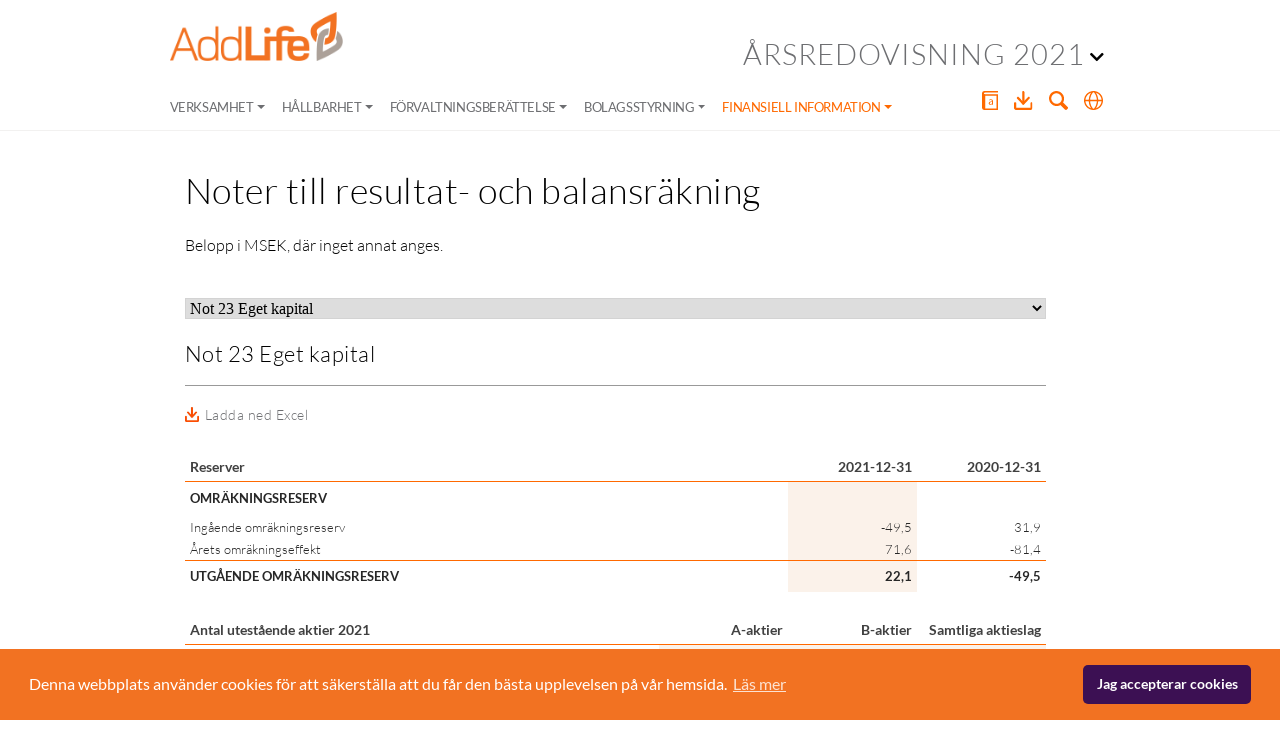

--- FILE ---
content_type: text/html; charset=utf-8
request_url: https://reports.add.life/arsredovisning-2021/finansiell-information/noter/?search-node=21001
body_size: 10751
content:

<!DOCTYPE html>
<html lang="sv">

<head>
    

<meta charset="utf-8" />
<meta name="viewport" content="width=device-width, initial-scale=1">

<meta name="title" content="AddLife &#xC5;rsredovisning 2021 - ADDLIFE AB">
<meta name="description" content="">
<meta name="keywords" content=""/>

<meta property="og:title" content="AddLife &#xC5;rsredovisning 2021 - ADDLIFE AB" />
<meta property="og:description" content="" />
<meta property="og:url" content="https://reports.add.life/arsredovisning-2021/finansiell-information/noter/">

<meta property="twitter:title" content="AddLife &#xC5;rsredovisning 2021 - ADDLIFE AB" />
<meta property="twitter:description" content="" />

    <meta name="image" property="og:image" content="https://reports.add.life/media/tk2pgk34/addlife_logo.png">
    <meta name="twitter:image" content="https://reports.add.life/media/tk2pgk34/addlife_logo.png">

<link rel="canonical" href="https://reports.add.life/arsredovisning-2021/finansiell-information/noter/" />

    <title>AddLife &#xC5;rsredovisning 2021</title>
        <link rel="shortcut icon" href="/media/m11p2sjb/favicon.ico">

    <meta http-equiv="X-UA-Compatible" content="IE=edge,chrome=1">

<!-- Google Tag Manager -->
<script>(function(w,d,s,l,i){w[l]=w[l]||[];w[l].push({'gtm.start':
new Date().getTime(),event:'gtm.js'});var f=d.getElementsByTagName(s)[0],
j=d.createElement(s),dl=l!='dataLayer'?'&l='+l:'';j.async=true;j.src=
'https://www.googletagmanager.com/gtm.js?id='+i+dl;f.parentNode.insertBefore(j,f);
})(window,document,'script','dataLayer','GTM-NF96KHP');</script>
<!-- End Google Tag Manager -->

    

    
        <link href="/sb/addlife-sv-arsredovisning-2021-bundle-css.css.v120" rel="stylesheet" />
        <script src="/sb/addlife-sv-arsredovisning-2021-bundle-js.js.v120"></script>
    


</head>


<body class="sv   period-">
<!-- DIALOG -->
<div id="linkref_dialog" title=""></div>
<div id="graph_dialog" title=""></div>
<!-- END DIALOG -->


<header class="header-wrapper-mega-menu" role="banner">
    <div class="header-mega-menu">
        <div class="row" style="margin-right: 0; margin-left: 0;">
            <div class="col-md-5 col-sm-4">
                <div class="logo">
                        <a href="/arsredovisning-2021/addlife-2021/" title="(ADDLIFE 2021)"></a>
                </div>
            </div>

            <div class="col-md-7 col-sm-8 col-xs-12">
                <div class="header-right">
                            <button class="dropdown-overview" onclick="openReportsOverview(event)">
                                <h4 class="annual-report">&#xC5;rsredovisning 2021</h4>
        <i class="fas fa-chevron-down" id="dropdown-chevron"></i>
        <div id="reports-overview-dropdown" class="dropdown-content">
            <div class="dropdown-wrapper">
                    <ul class="report-list show" id="list_2025">
                                <li style="padding: 0"><a style="padding: 10px 24px" href="/delarsrapport-q1-2025/">Del&#xE5;rsrapport Q1 2025</a></li>
                                <li style="padding: 0"><a style="padding: 10px 24px" href="/delarsrapport-q2-2025/">Del&#xE5;rsrapport Q2 2025</a></li>
                                <li style="padding: 0"><a style="padding: 10px 24px" href="/delarsrapport-q3-2025/">Del&#xE5;rsrapport Q3 2025</a></li>
                    </ul>
                    <ul class="report-list " id="list_2024">
                                <li style="padding: 0"><a style="padding: 10px 24px" href="/arsredovisning-2024/">&#xC5;rsredovisning 2024</a></li>
                                <li style="padding: 0"><a style="padding: 10px 24px" href="/delarsrapport-q1-2024/">Del&#xE5;rsrapport Q1 2024</a></li>
                                <li style="padding: 0"><a style="padding: 10px 24px" href="/delarsrapport-q2-2024/">Del&#xE5;rsrapport Q2 2024</a></li>
                                <li style="padding: 0"><a style="padding: 10px 24px" href="/delarsrapport-q3-2024/">Del&#xE5;rsrapport Q3 2024</a></li>
                                <li style="padding: 0"><a style="padding: 10px 24px" href="/bokslutskommunike-q4-2024/">Bokslutskommunik&#xE9; Q4 2024</a></li>
                    </ul>
                    <ul class="report-list " id="list_2023">
                                <li style="padding: 0"><a style="padding: 10px 24px" href="/arsredovisning-2023/">&#xC5;rsredovisning 2023</a></li>
                                <li style="padding: 0"><a style="padding: 10px 24px" href="/delarsrapport-q1-2023/">Del&#xE5;rsrapport Q1 2023</a></li>
                                <li style="padding: 0"><a style="padding: 10px 24px" href="/delarsrapport-q2-2023/">Del&#xE5;rsrapport Q2 2023</a></li>
                                <li style="padding: 0"><a style="padding: 10px 24px" href="/delarsrapport-q3-2023/">Del&#xE5;rsrapport Q3 2023</a></li>
                                <li style="padding: 0"><a style="padding: 10px 24px" href="/bokslutskommunike-q4-2023/">Bokslutskommunik&#xE9; Q4 2023</a></li>
                    </ul>
                    <ul class="report-list " id="list_2022">
                                <li style="padding: 0"><a style="padding: 10px 24px" href="/arsredovisning-2022/">&#xC5;rsredovisning 2022</a></li>
                                <li style="padding: 0"><a style="padding: 10px 24px" href="/delarsrapport-q1-2022/">Del&#xE5;rsrapport Q1 2022</a></li>
                                <li style="padding: 0"><a style="padding: 10px 24px" href="/delarsrapport-q2-2022/">Del&#xE5;rsrapport Q2 2022</a></li>
                                <li style="padding: 0"><a style="padding: 10px 24px" href="/delarsrapport-q3-2022/">Del&#xE5;rsrapport Q3 2022</a></li>
                                <li style="padding: 0"><a style="padding: 10px 24px" href="/bokslutskommunike-q4-2022/">Bokslutskommunik&#xE9; Q4 2022</a></li>
                    </ul>
                    <ul class="report-list " id="list_2021">
                                <li style="padding: 0"><a style="padding: 10px 24px" href="/arsredovisning-2021/">&#xC5;rsredovisning 2021</a></li>
                                <li style="padding: 0"><a style="padding: 10px 24px" href="/delarsrapport-q1-2021/">Del&#xE5;rsrapport Q1 2021</a></li>
                                <li style="padding: 0"><a style="padding: 10px 24px" href="/delarsrapport-q2-2021/">Del&#xE5;rsrapport Q2 2021</a></li>
                                <li style="padding: 0"><a style="padding: 10px 24px" href="/delarsrapport-q3-2021/">Del&#xE5;rsrapport Q3 2021</a></li>
                                <li style="padding: 0"><a style="padding: 10px 24px" href="/bokslutskommunike-q4-2021/">Bokslutskommunik&#xE9; Q4 2021</a></li>
                    </ul>
                    <ul class="report-list " id="list_2020">
                                <li style="padding: 0"><a style="padding: 10px 24px" href="/arsredovisning-2020/">&#xC5;rsredovisning 2020</a></li>
                                    <li style="padding: 0"><a style="padding: 10px 24px" href="https://www.add.life/investerare/finansiella-rapporter-och-presentationer/">Tidigare rapporter</a></li>
                    </ul>
                <ul id="year-list">
                        <li class="active-year" onclick="showReportList(this, 2025)">2025</li>
                        <li class="" onclick="showReportList(this, 2024)">2024</li>
                        <li class="" onclick="showReportList(this, 2023)">2023</li>
                        <li class="" onclick="showReportList(this, 2022)">2022</li>
                        <li class="" onclick="showReportList(this, 2021)">2021</li>
                        <li class="" onclick="showReportList(this, 2020)">2020</li>
                </ul>
            </div>
        </div>
                            </button>

                    




                </div>
            </div>
        </div>
    </div>


    <nav class="navbar navbar-expand-lg navbar-light mega-menu-light">
        <div class="header-mega-menu">
            <div id="navbar-btn-div">
                <button class="navbar-toggler" type="button" data-toggle="collapse" data-target="#navbarSupportedContent" aria-controls="navbarSupportedContent">
                    <span class="navbar-toggler-icon"></span>
                </button>
            </div>

            <div class="collapse navbar-collapse" id="navbarSupportedContent">

                <ul class="navbar-nav mr-auto">

                            <li class="drp-initial-pos nav-item dropdown">
                                <div class="toggle-wrapper">
                                    <a href="/arsredovisning-2021/verksamhet/" id="navbarDropdown" role="button" data-toggle="dropdown" aria-haspopup="true" aria-expanded="false" class="dropdown-toggle nav-link submenuHeader">Verksamhet</a>
                                </div>


                                <div class="dropdown-menu" aria-labelledby="navbarDropdown">
                                    <div class="dropdown-container">
                                        <div class="dropdown-menu-wrapper py-2">
                                            <div class="dropdown-item submenuHeader active dropdown-header">
                                                <a class="dropdown-item__link" href="/arsredovisning-2021/verksamhet/">Verksamhet</a>
                                            </div>
                                            <div class="dropdown__columns">
                                                <ul>
                                                            <li class="sub-page-intend dropdown-item submenuHeader">
                                                                <a class="dropdown-item__link" href="/arsredovisning-2021/verksamhet/aret-i-korthet/">&#xC5;ret i korthet</a>
                                                            </li>
                                                            <li class="sub-page-intend dropdown-item submenuHeader">
                                                                <a class="dropdown-item__link" href="/arsredovisning-2021/verksamhet/vd-ord/">VD-ord</a>
                                                            </li>
                                                            <li class="sub-page-intend dropdown-item submenuHeader has-children">
                                                                <a class="dropdown-item__link"
                                                                   href="/arsredovisning-2021/verksamhet/affarsmodell/">Aff&#xE4;rsmodell</a>
                                                                <ul>
                                                                        <li class="dropdown-item">
                                                                            <a class="dropdown-item__link"
                                                                               href="/arsredovisning-2021/verksamhet/affarsmodell/addlifes-dna/">AddLifes DNA</a>
                                                                        </li>
                                                                </ul>
                                                            </li>
</ul><ul class="menu-split">                                                            <li class="sub-page-intend dropdown-item submenuHeader">
                                                                <a class="dropdown-item__link" href="/arsredovisning-2021/verksamhet/strategi/">Strategi</a>
                                                            </li>
                                                            <li class="sub-page-intend dropdown-item submenuHeader">
                                                                <a class="dropdown-item__link" href="/arsredovisning-2021/verksamhet/finansiella-mal/">Finansiella m&#xE5;l</a>
                                                            </li>
                                                            <li class="sub-page-intend dropdown-item submenuHeader">
                                                                <a class="dropdown-item__link" href="/arsredovisning-2021/verksamhet/marknad/">Marknad</a>
                                                            </li>
                                                            <li class="sub-page-intend dropdown-item submenuHeader">
                                                                <a class="dropdown-item__link" href="/arsredovisning-2021/verksamhet/affarsomrade-labtech/">Aff&#xE4;rsomr&#xE5;de Labtech</a>
                                                            </li>
                                                            <li class="sub-page-intend dropdown-item submenuHeader">
                                                                <a class="dropdown-item__link" href="/arsredovisning-2021/verksamhet/affarsomrade-medtech/">Aff&#xE4;rsomr&#xE5;de Medtech</a>
                                                            </li>
                                                            <li class="sub-page-intend dropdown-item submenuHeader">
                                                                <a class="dropdown-item__link" href="/arsredovisning-2021/verksamhet/forvarv/">F&#xF6;rv&#xE4;rv</a>
                                                            </li>
</ul><ul class="menu-split">                                                            <li class="sub-page-intend dropdown-item submenuHeader">
                                                                <a class="dropdown-item__link" href="/arsredovisning-2021/verksamhet/aktien/">Aktien</a>
                                                            </li>
                                                            <li class="sub-page-intend dropdown-item submenuHeader">
                                                                <a class="dropdown-item__link" href="/arsredovisning-2021/verksamhet/fyra-anledningar-att-aga-addlife/">Fyra anledningar att &#xE4;ga AddLife</a>
                                                            </li>
                                                </ul>
                                            </div>
                                        </div>
                                    </div>
                                </div>
                            </li>
                            <li class="drp-initial-pos nav-item dropdown">
                                <div class="toggle-wrapper">
                                    <a href="/arsredovisning-2021/hallbarhet/" id="navbarDropdown" role="button" data-toggle="dropdown" aria-haspopup="true" aria-expanded="false" class="dropdown-toggle nav-link submenuHeader">H&#xE5;llbarhet</a>
                                </div>


                                <div class="dropdown-menu" aria-labelledby="navbarDropdown">
                                    <div class="dropdown-container">
                                        <div class="dropdown-menu-wrapper py-2">
                                            <div class="dropdown-item submenuHeader active dropdown-header">
                                                <a class="dropdown-item__link" href="/arsredovisning-2021/hallbarhet/">H&#xE5;llbarhet</a>
                                            </div>
                                            <div class="dropdown__columns">
                                                <ul>
                                                            <li class="sub-page-intend dropdown-item submenuHeader">
                                                                <a class="dropdown-item__link" href="/arsredovisning-2021/hallbarhet/vart-fokus-pa-hallbarhet/">V&#xE5;rt fokus p&#xE5; h&#xE5;llbarhet</a>
                                                            </li>
                                                            <li class="sub-page-intend dropdown-item submenuHeader">
                                                                <a class="dropdown-item__link" href="/arsredovisning-2021/hallbarhet/var-roll-i-vardekedjan/">V&#xE5;r roll i v&#xE4;rdekedjan</a>
                                                            </li>
                                                            <li class="sub-page-intend dropdown-item submenuHeader">
                                                                <a class="dropdown-item__link" href="/arsredovisning-2021/hallbarhet/styrning/">Styrning</a>
                                                            </li>
                                                            <li class="sub-page-intend dropdown-item submenuHeader">
                                                                <a class="dropdown-item__link" href="/arsredovisning-2021/hallbarhet/ansvarsfull-producent-och-distributor/">Ansvarsfull producent och distribut&#xF6;r</a>
                                                            </li>
                                                            <li class="sub-page-intend dropdown-item submenuHeader">
                                                                <a class="dropdown-item__link" href="/arsredovisning-2021/hallbarhet/ansvarsfull-arbetsgivare/">Ansvarsfull arbetsgivare</a>
                                                            </li>
                                                            <li class="sub-page-intend dropdown-item submenuHeader">
                                                                <a class="dropdown-item__link" href="/arsredovisning-2021/hallbarhet/addlife-academy/">AddLife Academy</a>
                                                            </li>
                                                            <li class="sub-page-intend dropdown-item submenuHeader">
                                                                <a class="dropdown-item__link" href="/arsredovisning-2021/hallbarhet/ansvarsfull-marknadsaktor/">Ansvarsfull marknadsakt&#xF6;r</a>
                                                            </li>
                                                            <li class="sub-page-intend dropdown-item submenuHeader">
                                                                <a class="dropdown-item__link" href="/arsredovisning-2021/hallbarhet/vasentlighetsanalys/">V&#xE4;sentlighetsanalys</a>
                                                            </li>
                                                            <li class="sub-page-intend dropdown-item submenuHeader">
                                                                <a class="dropdown-item__link" href="/arsredovisning-2021/hallbarhet/eu-taxonomi-rapport-2021/">EU Taxonomi-rapport 2021</a>
                                                            </li>
                                                </ul>
                                            </div>
                                        </div>
                                    </div>
                                </div>
                            </li>
                            <li class="drp-initial-pos nav-item dropdown">
                                <div class="toggle-wrapper">
                                    <a href="/arsredovisning-2021/forvaltningsberattelse/" id="navbarDropdown" role="button" data-toggle="dropdown" aria-haspopup="true" aria-expanded="false" class="dropdown-toggle nav-link submenuHeader">F&#xF6;rvaltningsber&#xE4;ttelse</a>
                                </div>


                                <div class="dropdown-menu" aria-labelledby="navbarDropdown">
                                    <div class="dropdown-container">
                                        <div class="dropdown-menu-wrapper py-2">
                                            <div class="dropdown-item submenuHeader active dropdown-header">
                                                <a class="dropdown-item__link" href="/arsredovisning-2021/forvaltningsberattelse/">F&#xF6;rvaltningsber&#xE4;ttelse</a>
                                            </div>
                                            <div class="dropdown__columns">
                                                <ul>
                                                            <li class="sub-page-intend dropdown-item submenuHeader">
                                                                <a class="dropdown-item__link" href="/arsredovisning-2021/forvaltningsberattelse/forvarv/">F&#xF6;rv&#xE4;rv</a>
                                                            </li>
                                                            <li class="sub-page-intend dropdown-item submenuHeader">
                                                                <a class="dropdown-item__link" href="/arsredovisning-2021/forvaltningsberattelse/finansiell-utveckling-under-aret/">Finansiell utveckling under &#xE5;ret</a>
                                                            </li>
                                                            <li class="sub-page-intend dropdown-item submenuHeader">
                                                                <a class="dropdown-item__link" href="/arsredovisning-2021/forvaltningsberattelse/utdelning/">Utdelning</a>
                                                            </li>
                                                            <li class="sub-page-intend dropdown-item submenuHeader">
                                                                <a class="dropdown-item__link" href="/arsredovisning-2021/forvaltningsberattelse/risker-och-osakerhetsfaktorer/">Risker och os&#xE4;kerhetsfaktorer</a>
                                                            </li>
                                                            <li class="sub-page-intend dropdown-item submenuHeader">
                                                                <a class="dropdown-item__link" href="/arsredovisning-2021/forvaltningsberattelse/ersattningar/">Ers&#xE4;ttningar</a>
                                                            </li>
                                                            <li class="sub-page-intend dropdown-item submenuHeader">
                                                                <a class="dropdown-item__link" href="/arsredovisning-2021/forvaltningsberattelse/medarbetare-forskning-och-utveckling-samt-miljo/">Medarbetare, forskning och utveckling samt milj&#xF6;</a>
                                                            </li>
                                                            <li class="sub-page-intend dropdown-item submenuHeader">
                                                                <a class="dropdown-item__link" href="/arsredovisning-2021/forvaltningsberattelse/moderbolaget/">Moderbolaget</a>
                                                            </li>
                                                </ul>
                                            </div>
                                        </div>
                                    </div>
                                </div>
                            </li>
                            <li class="drp-initial-pos nav-item dropdown">
                                <div class="toggle-wrapper">
                                    <a href="/arsredovisning-2021/bolagsstyrning/" id="navbarDropdown" role="button" data-toggle="dropdown" aria-haspopup="true" aria-expanded="false" class="dropdown-toggle nav-link submenuHeader">Bolagsstyrning</a>
                                </div>


                                <div class="dropdown-menu" aria-labelledby="navbarDropdown">
                                    <div class="dropdown-container">
                                        <div class="dropdown-menu-wrapper py-2">
                                            <div class="dropdown-item submenuHeader active dropdown-header">
                                                <a class="dropdown-item__link" href="/arsredovisning-2021/bolagsstyrning/">Bolagsstyrning</a>
                                            </div>
                                            <div class="dropdown__columns">
                                                <ul>
                                                            <li class="sub-page-intend dropdown-item submenuHeader">
                                                                <a class="dropdown-item__link" href="/arsredovisning-2021/bolagsstyrning/styrelse/">Styrelse</a>
                                                            </li>
                                                            <li class="sub-page-intend dropdown-item submenuHeader">
                                                                <a class="dropdown-item__link" href="/arsredovisning-2021/bolagsstyrning/ledning/">Ledning</a>
                                                            </li>
                                                            <li class="sub-page-intend dropdown-item submenuHeader has-children">
                                                                <a class="dropdown-item__link"
                                                                   href="/arsredovisning-2021/bolagsstyrning/bolagsstamma/">Bolagsst&#xE4;mma</a>
                                                                <ul>
                                                                        <li class="dropdown-item">
                                                                            <a class="dropdown-item__link"
                                                                               href="/arsredovisning-2021/bolagsstyrning/bolagsstamma/arsstamma-2022/">&#xC5;rsst&#xE4;mma 2022</a>
                                                                        </li>
                                                                </ul>
                                                            </li>
                                                            <li class="sub-page-intend dropdown-item submenuHeader">
                                                                <a class="dropdown-item__link" href="/arsredovisning-2021/bolagsstyrning/intern-kontroll/">Intern kontroll</a>
                                                            </li>
                                                            <li class="sub-page-intend dropdown-item submenuHeader">
                                                                <a class="dropdown-item__link" href="/arsredovisning-2021/bolagsstyrning/valberedning/">Valberedning</a>
                                                            </li>
                                                            <li class="sub-page-intend dropdown-item submenuHeader">
                                                                <a class="dropdown-item__link" href="/arsredovisning-2021/bolagsstyrning/revision/">Revision</a>
                                                            </li>
                                                </ul>
                                            </div>
                                        </div>
                                    </div>
                                </div>
                            </li>
                            <li class="drp-initial-pos nav-item dropdown">
                                <div class="toggle-wrapper">
                                    <a href="/arsredovisning-2021/finansiell-information/" id="navbarDropdown" role="button" data-toggle="dropdown" aria-haspopup="true" aria-expanded="false" class="dropdown-toggle nav-link submenuHeader active">Finansiell information</a>
                                </div>


                                <div class="dropdown-menu" aria-labelledby="navbarDropdown">
                                    <div class="dropdown-container">
                                        <div class="dropdown-menu-wrapper py-2">
                                            <div class="dropdown-item submenuHeader active dropdown-header">
                                                <a class="dropdown-item__link active" href="/arsredovisning-2021/finansiell-information/">Finansiell information</a>
                                            </div>
                                            <div class="dropdown__columns">
                                                <ul>
                                                            <li class="sub-page-intend dropdown-item submenuHeader has-children">
                                                                <a class="dropdown-item__link"
                                                                   href="/arsredovisning-2021/finansiell-information/koncernens-rakningar/">Koncernens r&#xE4;kningar</a>
                                                                <ul>
                                                                        <li class="dropdown-item">
                                                                            <a class="dropdown-item__link"
                                                                               href="/arsredovisning-2021/finansiell-information/koncernens-rakningar/koncernens-resultatrakning/">Koncernens resultatr&#xE4;kning</a>
                                                                        </li>
                                                                        <li class="dropdown-item">
                                                                            <a class="dropdown-item__link"
                                                                               href="/arsredovisning-2021/finansiell-information/koncernens-rakningar/koncernens-totalresultat/">Koncernens totalresultat</a>
                                                                        </li>
                                                                        <li class="dropdown-item">
                                                                            <a class="dropdown-item__link"
                                                                               href="/arsredovisning-2021/finansiell-information/koncernens-rakningar/koncernens-balansrakning/">Koncernens balansr&#xE4;kning</a>
                                                                        </li>
                                                                        <li class="dropdown-item">
                                                                            <a class="dropdown-item__link"
                                                                               href="/arsredovisning-2021/finansiell-information/koncernens-rakningar/forandringar-i-koncernens-eget-kapital/">F&#xF6;r&#xE4;ndringar i koncernens eget kapital</a>
                                                                        </li>
                                                                        <li class="dropdown-item">
                                                                            <a class="dropdown-item__link"
                                                                               href="/arsredovisning-2021/finansiell-information/koncernens-rakningar/koncernens-kassaflo-desanalys/">Koncernens kassaflo&#x308;desanalys</a>
                                                                        </li>
                                                                </ul>
                                                            </li>
</ul><ul class="menu-split">                                                            <li class="sub-page-intend dropdown-item submenuHeader has-children">
                                                                <a class="dropdown-item__link"
                                                                   href="/arsredovisning-2021/finansiell-information/moderbolagets-rakningar/">Moderbolagets r&#xE4;kningar</a>
                                                                <ul>
                                                                        <li class="dropdown-item">
                                                                            <a class="dropdown-item__link"
                                                                               href="/arsredovisning-2021/finansiell-information/moderbolagets-rakningar/moderbolagets-resultatrakning/">Moderbolagets resultatr&#xE4;kning</a>
                                                                        </li>
                                                                        <li class="dropdown-item">
                                                                            <a class="dropdown-item__link"
                                                                               href="/arsredovisning-2021/finansiell-information/moderbolagets-rakningar/moderbolagets-totalresultat/">Moderbolagets totalresultat</a>
                                                                        </li>
                                                                        <li class="dropdown-item">
                                                                            <a class="dropdown-item__link"
                                                                               href="/arsredovisning-2021/finansiell-information/moderbolagets-rakningar/moderbolagets-balansrakning/">Moderbolagets balansr&#xE4;kning</a>
                                                                        </li>
                                                                        <li class="dropdown-item">
                                                                            <a class="dropdown-item__link"
                                                                               href="/arsredovisning-2021/finansiell-information/moderbolagets-rakningar/moderbolagets-kassaflodesanalys/">Moderbolagets kassafl&#xF6;desanalys</a>
                                                                        </li>
                                                                        <li class="dropdown-item">
                                                                            <a class="dropdown-item__link"
                                                                               href="/arsredovisning-2021/finansiell-information/moderbolagets-rakningar/forandringar-i-moderbolagets-eget-kapital/">F&#xF6;r&#xE4;ndringar i moderbolagets eget kapital</a>
                                                                        </li>
                                                                </ul>
                                                            </li>
                                                            <li class="sub-page-intend dropdown-item submenuHeader">
                                                                <a class="dropdown-item__link active" href="/arsredovisning-2021/finansiell-information/noter/">Noter</a>
                                                            </li>
</ul><ul class="menu-split">                                                            <li class="sub-page-intend dropdown-item submenuHeader has-children">
                                                                <a class="dropdown-item__link"
                                                                   href="/arsredovisning-2021/finansiell-information/aktien/">Aktien</a>
                                                                <ul>
                                                                        <li class="dropdown-item">
                                                                            <a class="dropdown-item__link"
                                                                               href="/arsredovisning-2021/finansiell-information/aktien/nyckeltal/">Nyckeltal</a>
                                                                        </li>
                                                                        <li class="dropdown-item">
                                                                            <a class="dropdown-item__link"
                                                                               href="/arsredovisning-2021/finansiell-information/aktien/storsta-aktieagarna/">St&#xF6;rsta aktie&#xE4;garna</a>
                                                                        </li>
                                                                        <li class="dropdown-item">
                                                                            <a class="dropdown-item__link"
                                                                               href="/arsredovisning-2021/finansiell-information/aktien/storleksklasser/">Storleksklasser</a>
                                                                        </li>
                                                                        <li class="dropdown-item">
                                                                            <a class="dropdown-item__link"
                                                                               href="/arsredovisning-2021/finansiell-information/aktien/innehav-per-kategori/">Innehav per kategori</a>
                                                                        </li>
                                                                </ul>
                                                            </li>
                                                            <li class="sub-page-intend dropdown-item submenuHeader">
                                                                <a class="dropdown-item__link" href="/arsredovisning-2021/finansiell-information/styrelsens-forsakran/">Styrelsens f&#xF6;rs&#xE4;kran</a>
                                                            </li>
                                                            <li class="sub-page-intend dropdown-item submenuHeader">
                                                                <a class="dropdown-item__link" href="/arsredovisning-2021/finansiell-information/revisionsberattelse/">Revisionsber&#xE4;ttelse</a>
                                                            </li>
                                                            <li class="sub-page-intend dropdown-item submenuHeader">
                                                                <a class="dropdown-item__link" href="/arsredovisning-2021/finansiell-information/flerarsoversikt/">Fler&#xE5;rs&#xF6;versikt</a>
                                                            </li>
                                                            <li class="sub-page-intend dropdown-item submenuHeader">
                                                                <a class="dropdown-item__link" href="/arsredovisning-2021/finansiell-information/definitioner/">Definitioner</a>
                                                            </li>
                                                </ul>
                                            </div>
                                        </div>
                                    </div>
                                </div>
                            </li>

                </ul>

                    <div class="mega-menu-second-nav-under-main">
                        

<!-- second navigation -->
<nav id="secondnav">
    <ul role="navigation" class="secondnav">
                <li>
                    <a href="/arsredovisning-2021/funktioner/ordlista/" class="">
<img class="second-nav-glossary-img" src="/gfx/second-nav-glossary.svg" title="Ordlista"/>                    </a>

                </li>
                <li>
                    <a href="/arsredovisning-2021/funktioner/ladda-ned-pdf/" class="">
<img class="second-nav-download-img" src="/gfx/second-nav-download.svg" title="Ladda ned PDF"/>                    </a>

                </li>
                <li>
                    <a href="#" class="second-nav-search">
<img class="second-nav-search-img" src="/gfx/second-nav-search.svg" title="Sök"/>                    </a>



    <!-- search -->
    <div id="searchform" class="search-frm-wrapper search-hide">
        <form method="get" name="search_form" id="search-frm" class="search-frm" role="search" action="/arsredovisning-2021/funktioner/soksida/">

            <!-- Make sure the form will post to the correct URL -->
            <label for="search-term" class="wai">Search for:</label>
            <input type="text" id="search" name="search" placeholder="S&#xF6;k" required/>
                <input type="submit" value="S&#xF6;k" class="search-btn" />
        </form>
    </div>
                </li>

                <li>
                    <a href="/en/annual-report-2021/financial-information/notes/">
                        <img class="second-nav-language-img" src="/gfx/second-nav-language.svg" title="en-us"/>
                    </a>
                </li>
    </ul>
</nav>



                    </div>
            </div>
        </div>
    </nav>

</header>

<!-- begin content -->
<section class="main-wrapper main-wrapper-no-side-menu " role="main">
        <div class="container">
            
<div class="main-content row">
    <section class="main two-col-content col-12">
        <article class="content" id="content">
            <h1>
                Noter till resultat- och balansr&#xE4;kning
            </h1>
            <p>
                Belopp i MSEK, d&#xE4;r inget annat anges. 
            </p>

                <!-- No jQuery used so that the archiving software can understand the directive and navigate -->
                <select id="search-note" name="search-note" onchange="goToPageNode(this.options[selectedIndex].value);" >
                        <option value="/arsredovisning-2021/finansiell-information/noter/not-1-allman-information/" >
                            Not 1 Allm&#xE4;n information
                        </option>
                        <option value="/arsredovisning-2021/finansiell-information/noter/not-2-redovisningsprinciper/" >
                            Not 2 Redovisningsprinciper
                        </option>
                        <option value="/arsredovisning-2021/finansiell-information/noter/not-3-kritiska-bedomningar-och-uppskattningar/" >
                            Not 3 Kritiska bed&#xF6;mningar och uppskattningar
                        </option>
                        <option value="/arsredovisning-2021/finansiell-information/noter/not-4-finansiella-risker-och-riskhantering/" >
                            Not 4 Finansiella risker och riskhantering
                        </option>
                        <option value="/arsredovisning-2021/finansiell-information/noter/not-5-nettomsattning-per-intaktsslag-och-affarsomraden/" >
                            Not 5  Nettoms&#xE4;ttning per int&#xE4;ktsslag och aff&#xE4;rsomr&#xE5;den
                        </option>
                        <option value="/arsredovisning-2021/finansiell-information/noter/not-6-segmentrapportering/" >
                            Not 6 Segmentrapportering
                        </option>
                        <option value="/arsredovisning-2021/finansiell-information/noter/not-7-anstallda-och-personalkostnader/" >
                            Not 7 Anst&#xE4;llda och personalkostnader
                        </option>
                        <option value="/arsredovisning-2021/finansiell-information/noter/not-8-ersattning-till-revisorer/" >
                            Not 8 Ers&#xE4;ttning till revisorer
                        </option>
                        <option value="/arsredovisning-2021/finansiell-information/noter/not-9-avskrivningar/" >
                            Not 9 Avskrivningar
                        </option>
                        <option value="/arsredovisning-2021/finansiell-information/noter/not-10-rorelsens-ovriga-intakter-och-kostnader/" >
                            Not 10 R&#xF6;relsens &#xF6;vriga int&#xE4;kter och kostnader
                        </option>
                        <option value="/arsredovisning-2021/finansiell-information/noter/not-11-rorelsens-kostnader/" >
                            Not 11 R&#xF6;relsens kostnader
                        </option>
                        <option value="/arsredovisning-2021/finansiell-information/noter/not-12-finansiella-intakter-och-kostnader/" >
                            Not 12 Finansiella int&#xE4;kter och kostnader
                        </option>
                        <option value="/arsredovisning-2021/finansiell-information/noter/not-13-bokslutsdispositioner-moderbolaget/" >
                            Not 13 Bokslutsdispositioner moderbolaget
                        </option>
                        <option value="/arsredovisning-2021/finansiell-information/noter/not-14-skatter/" >
                            Not 14 Skatter
                        </option>
                        <option value="/arsredovisning-2021/finansiell-information/noter/not-15-immateriella-anlaggningstillgangar/" >
                            Not 15 Immateriella anl&#xE4;ggningstillg&#xE5;ngar
                        </option>
                        <option value="/arsredovisning-2021/finansiell-information/noter/not-16-materiella-anlaggningstillgangar/" >
                            Not 16 Materiella anl&#xE4;ggningstillg&#xE5;ngar
                        </option>
                        <option value="/arsredovisning-2021/finansiell-information/noter/not-17-leasing/" >
                            Not 17 Leasing
                        </option>
                        <option value="/arsredovisning-2021/finansiell-information/noter/not-18-finansiella-tillgangar-och-skulder/" >
                            Not 18 Finansiella tillg&#xE5;ngar och skulder
                        </option>
                        <option value="/arsredovisning-2021/finansiell-information/noter/not-19-finansiella-anlaggningstillgangar/" >
                            Not 19 Finansiella anl&#xE4;ggningstillg&#xE5;ngar
                        </option>
                        <option value="/arsredovisning-2021/finansiell-information/noter/not-20-varulager/" >
                            Not 20 Varulager
                        </option>
                        <option value="/arsredovisning-2021/finansiell-information/noter/not-21-kundfordringar/" >
                            Not 21 Kundfordringar
                        </option>
                        <option value="/arsredovisning-2021/finansiell-information/noter/not-22-forutbetalda-kostnader-och-upplupna-intakter/" >
                            Not 22 F&#xF6;rutbetalda kostnader och upplupna int&#xE4;kter
                        </option>
                        <option value="/arsredovisning-2021/finansiell-information/noter/not-23-eget-kapital/"  selected="selected" >
                            Not 23 Eget kapital
                        </option>
                        <option value="/arsredovisning-2021/finansiell-information/noter/not-24-obeskattade-reserver/" >
                            Not 24 Obeskattade reserver
                        </option>
                        <option value="/arsredovisning-2021/finansiell-information/noter/not-25-avsattningar-for-pensioner-och-liknande-forpliktelser/" >
                            Not 25 Avs&#xE4;ttningar f&#xF6;r pensioner och liknande f&#xF6;rpliktelser
                        </option>
                        <option value="/arsredovisning-2021/finansiell-information/noter/not-26-avsattningar/" >
                            Not 26 Avs&#xE4;ttningar
                        </option>
                        <option value="/arsredovisning-2021/finansiell-information/noter/not-27-langfristiga-rantebarande-skulder/" >
                            Not 27 L&#xE5;ngfristiga r&#xE4;nteb&#xE4;rande skulder
                        </option>
                        <option value="/arsredovisning-2021/finansiell-information/noter/not-28-kortfristiga-rantebarande-skulder/" >
                            Not 28 Kortfristiga r&#xE4;nteb&#xE4;rande skulder
                        </option>
                        <option value="/arsredovisning-2021/finansiell-information/noter/not-29-upplupna-kostnader-och-forutbetalda-intakter/" >
                            Not 29 Upplupna kostnader och f&#xF6;rutbetalda int&#xE4;kter
                        </option>
                        <option value="/arsredovisning-2021/finansiell-information/noter/not-30-transaktioner-med-narstaende/" >
                            Not 30  Transaktioner med n&#xE4;rst&#xE5;ende
                        </option>
                        <option value="/arsredovisning-2021/finansiell-information/noter/not-31-stallda-sakerheter-och-eventualforpliktelser/" >
                            Not 31 St&#xE4;llda s&#xE4;kerheter och eventualf&#xF6;rpliktelser
                        </option>
                        <option value="/arsredovisning-2021/finansiell-information/noter/not-32-kassaflodesanalys/" >
                            Not 32 Kassafl&#xF6;desanalys
                        </option>
                        <option value="/arsredovisning-2021/finansiell-information/noter/not-33-forvarv-inom-affarsomraden/" >
                            Not 33 F&#xF6;rv&#xE4;rv inom aff&#xE4;rsomr&#xE5;den
                        </option>
                        <option value="/arsredovisning-2021/finansiell-information/noter/not-34-resultat-per-aktie/" >
                            Not 34 Resultat per aktie
                        </option>
                        <option value="/arsredovisning-2021/finansiell-information/noter/not-35-upplysningar-om-moderbolaget/" >
                            Not 35 Upplysningar om moderbolaget
                        </option>
                        <option value="/arsredovisning-2021/finansiell-information/noter/not-36-handelser-efter-balansdagen/" >
                            Not 36 H&#xE4;ndelser efter balansdagen
                        </option>
                        <option value="/arsredovisning-2021/finansiell-information/noter/not-37-forslag-till-vinstdisposition/" >
                            Not 37 F&#xF6;rslag till vinstdisposition
                        </option>
                </select>

                <div>
                    <h3>Not 23 Eget kapital</h3>
<hr>

		<script type="text/javascript">
            function downloadExcelFile() {
                return {
                    callExcelDownload(path, reportNodeId, sheetName) {
                        console.log('download excel path', path, reportNodeId, sheetName);
                        const url = `/umbraco/Surface/Excel/DownloadExcel?path=${path}&reportNodeId=${reportNodeId}&sheetName=${sheetName}&culture=${"sv"}`;
                        fetch(url)
                            .then(response => {
                                if (response.ok) {
                                    return response.arrayBuffer();
                                } else {
                                    return null;
                                }
                            })
                            .then(data => {
                                const dataa = new Blob([data], {
                                    type: 'application/vnd.ms-excel'
                                });
                                const csvURL = window.URL.createObjectURL(dataa);
                                const tempLink = document.createElement('a');
                                tempLink.href = csvURL;
                                tempLink.setAttribute('download', '' + '.xlsx');
                                tempLink.click();
                            });
                    }
                }
            }
        </script>
		<p class="downloadExcel" x-data="downloadExcelFile()">
				<a class="download" href="/media/ffcmn1w0/not-23-shareholder-s-equity-number-of-shares-outstanding-2021.xlsx">Ladda ned Excel</a>
		</p>
		<div class="table-overflow-x-scroll">
<table cellpadding="0" cellspacing="0" class="sum_table" style="page-break-inside: avoid;">
<thead>
<tr >
<th class="first border-bottom " >Reserver</th>
<th class="border-bottom " style="width: 15%; ">&nbsp;</th>
<th class="border-bottom align-right " style="width: 15%; ">2021-12-31</th>
<th class="last border-bottom align-right " style="width: 15%; ">2020-12-31</th>
</tr>
</thead>
<tbody>
<tr class="title title1 " >
<td class="first " >Omräkningsreserv</td>
<td style="width: 15%; ">&nbsp;</td>
<td class="highlighted-cell align-right align-middle " style="width: 15%; ">&nbsp;</td>
<td class="last " style="width: 15%; ">&nbsp;</td>
</tr>
<tr >
<td class="first " >Ingående omräkningsreserv</td>
<td style="width: 15%; ">&nbsp;</td>
<td class="highlighted-cell align-right align-middle " style="width: 15%; "><span class="" style="white-space:nowrap; ">-49,5</span></td>
<td class="last " style="width: 15%; ">31,9</td>
</tr>
<tr >
<td class="first " >Årets omräkningseffekt</td>
<td style="width: 15%; ">&nbsp;</td>
<td class="highlighted-cell align-right align-middle " style="width: 15%; ">71,6</td>
<td class="last " style="width: 15%; "><span class="" style="white-space:nowrap; ">-81,4</span></td>
</tr>
<tr class="sum sum1 " >
<td class="first " >Utgående omräkningsreserv</td>
<td style="width: 15%; ">&nbsp;</td>
<td class="highlighted-cell align-right align-middle " style="width: 15%; ">22,1</td>
<td class="last " style="width: 15%; "><span class="" style="white-space:nowrap; ">-49,5</span></td>
</tr>
<tr >
<td class="first " >&nbsp;</td>
<td style="width: 15%; ">&nbsp;</td>
<td style="width: 15%; ">&nbsp;</td>
<td class="last " style="width: 15%; ">&nbsp;</td>
</tr>
<thead>
<tr >
<th class="first border-bottom " >Antal utestående aktier 2021</th>
<th class="border-bottom align-right " style="width: 15%; ">A-aktier</th>
<th class="border-bottom align-right " style="width: 15%; ">B-aktier</th>
<th class="last border-bottom align-right " style="width: 15%; ">Samtliga aktieslag</th>
</tr>
</thead>
<tbody>
<tr class="title title1 " >
<td class="first " >Vid årets början</td>
<td class="highlighted-cell align-right align-middle " style="width: 15%; ">4 615 136</td>
<td class="highlighted-cell align-right align-middle " style="width: 15%; ">107 872 311</td>
<td class="highlighted-cell last align-right align-middle " style="width: 15%; ">112 487 447</td>
</tr>
<tr >
<td class="first " >Företrädesemission</td>
<td class="highlighted-cell align-right align-middle " style="width: 15%; ">–</td>
<td class="highlighted-cell align-right align-middle " style="width: 15%; ">7 951 958</td>
<td class="highlighted-cell last align-right align-middle " style="width: 15%; ">7 951 958</td>
</tr>
<tr >
<td class="first " >Inlösen av optioner</td>
<td class="highlighted-cell align-right align-middle " style="width: 15%; ">–</td>
<td class="highlighted-cell align-right align-middle " style="width: 15%; ">13 356</td>
<td class="highlighted-cell last align-right align-middle " style="width: 15%; ">13 356</td>
</tr>
<tr >
<td class="first " >Avyttring av egna aktier</td>
<td class="highlighted-cell align-right align-middle " style="width: 15%; ">–</td>
<td class="highlighted-cell align-right align-middle " style="width: 15%; ">1 500 000</td>
<td class="highlighted-cell last align-right align-middle " style="width: 15%; ">1 500 000</td>
</tr>
<tr class="sum sum1 " >
<td class="first " >Vid årets slut</td>
<td class="highlighted-cell align-right align-middle " style="width: 15%; ">4 615 136</td>
<td class="highlighted-cell align-right align-middle " style="width: 15%; ">117 337 625</td>
<td class="highlighted-cell last align-right align-middle " style="width: 15%; ">121 952 761</td>
</tr>
</tbody>
</table>
		</div>


		<script type="text/javascript">
            function downloadExcelFile() {
                return {
                    callExcelDownload(path, reportNodeId, sheetName) {
                        console.log('download excel path', path, reportNodeId, sheetName);
                        const url = `/umbraco/Surface/Excel/DownloadExcel?path=${path}&reportNodeId=${reportNodeId}&sheetName=${sheetName}&culture=${"sv"}`;
                        fetch(url)
                            .then(response => {
                                if (response.ok) {
                                    return response.arrayBuffer();
                                } else {
                                    return null;
                                }
                            })
                            .then(data => {
                                const dataa = new Blob([data], {
                                    type: 'application/vnd.ms-excel'
                                });
                                const csvURL = window.URL.createObjectURL(dataa);
                                const tempLink = document.createElement('a');
                                tempLink.href = csvURL;
                                tempLink.setAttribute('download', '' + '.xlsx');
                                tempLink.click();
                            });
                    }
                }
            }
        </script>
		<p class="downloadExcel" x-data="downloadExcelFile()">
				<a class="download" href="/media/amxds2ew/not-23-shareholder-s-equity-i-number-of-shares-outstanding-2020.xlsx">Ladda ned Excel</a>
		</p>
		<div class="table-overflow-x-scroll">
<table cellpadding="0" cellspacing="0" class="sum_table" style="page-break-inside: avoid;">
<thead>
<tr >
<th class="first border-bottom " >Antal utestående aktier 2020</th>
<th class="border-bottom align-right " style="width: 15%; ">A-aktier</th>
<th class="border-bottom align-right " style="width: 15%; ">B-aktier</th>
<th class="last border-bottom align-right " style="width: 15%; ">Samtliga aktieslag</th>
</tr>
</thead>
<tbody>
<tr class="title title1 " >
<td class="first " >Vid årets början</td>
<td style="width: 15%; ">4 625 216</td>
<td style="width: 15%; ">107 612 076</td>
<td class="last " style="width: 15%; ">112 237 292</td>
</tr>
<tr >
<td class="first " >Omvandling av aktier</td>
<td style="width: 15%; "><span class="" style="white-space:nowrap; ">-10 080</span></td>
<td style="width: 15%; ">10 080</td>
<td class="last " style="width: 15%; ">–</td>
</tr>
<tr >
<td class="first " >Inlösen av optioner</td>
<td class="align-right " style="width: 15%; ">–</td>
<td style="width: 15%; ">666 947</td>
<td class="last " style="width: 15%; ">666 947</td>
</tr>
<tr >
<td class="first " >Återköp av egna aktier</td>
<td class="align-right " style="width: 15%; ">–</td>
<td style="width: 15%; "><span class="" style="white-space:nowrap; ">-500 000</span></td>
<td class="last " style="width: 15%; "><span class="" style="white-space:nowrap; ">-500 000</span></td>
</tr>
<tr >
<td class="first " >Avyttring av egna aktier</td>
<td class="align-right " style="width: 15%; ">–</td>
<td style="width: 15%; ">83 208</td>
<td class="last " style="width: 15%; ">83 208</td>
</tr>
<tr class="sum sum1 " >
<td class="first " >Vid årets slut</td>
<td style="width: 15%; ">4 615 136</td>
<td style="width: 15%; ">107 872 311</td>
<td class="last " style="width: 15%; ">112 487 447</td>
</tr>
</tbody>
</table>
		</div>

<h4>Redovisningsprincip</h4>
<h5>Eget kapital</h5>
<p>Återköp av egna aktier förekommer och styrelsen föreslår normalt att få mandat till återköp av egna aktier, vilket innebär att förvärva så många aktier att Addlifes egna innehav vid var tid inte överstiger tio procent av samtliga aktier i bolaget. Syftet med återköp är att ge styrelsen ökat handlingsutrymme i sitt arbete med bolagets kapitalstruktur, att möjliggöra att använda återköpta aktier som likvid vid förvärv, samt att säkerställa bolagets åtaganden i de befintliga incitamentsprogrammen. Vid återköp av egna aktier reducerar köpeskillingen i sin helhet balanserade vinstmedel. Likvid från avyttring av egetkapitalinstrument redovisas som en ökning av balanserade vinstmedel, liksom eventuella transaktionskostnader.</p>
<h5>Omräkningsreserv</h5>
<p>Omräkningsreserven innefattar alla valutakursdifferenser som uppstår vid omräkning av finansiella rapporter från utländska verksamheter som har upprättat sina finansiella rapporter i en annan valuta än den valuta som koncernens finansiella rapporter presenteras i. </p>
<h4>Moderbolaget</h4>
<h5>Bundna fonder</h5>
<p>Bundna fonder får inte minskas genom vinstutdelning.</p>
<h5>Överkursfond</h5>
<p>En överkursfond uppkommer i samband med att en nyemission tecknas till överkurs och ingår i summa fritt eget kapital.</p>
<h5>Balanserade vinstmedel</h5>
<p>Utgörs av föregående års fria egna kapital efter en eventuell reservfondsavsättning och efter att en eventuell vinstutdelning lämnats. Utgör tillsammans med årets resultat och överkursfond summa fritt eget kapital, det vill säga det belopp som finns tillgängligt för utdelning till aktieägarna.</p>
<h5>Antal aktier</h5>
<p>Antalet aktier per 31 december 2021 utgörs dels av 4 615 136 aktier av serie A medförande 10 röster per aktie och dels av <span class="no-break">117 835 114</span> aktier av serie B medförande 1 röst per aktie. Aktiens kvotvärde är 0,51 SEK. 497 489<span class="no-Break"> aktier</span> av serie B har återköpts, inom ramen för bolagets pågående återköpsprogram. Netto, efter avdrag för återköpta aktier, uppgår antalet <span class="no-Break">B-aktier</span> till <span class="no-break">117 337 625<span class="no-Break">.</span></span></p>

                        <a class="scroll-link scroll-popup back-to-top" href="#">
                            <span>Till toppen</span>
                        </a>
                </div>

            

    <div class="row navigation-buttons">
        <div class="col-md-6 offset-md-6 navigation-buttons-right">
                    <a class="float-right" href="/arsredovisning-2021/finansiell-information/noter/not-1-allman-information/">
                        N&#xC4;STA <i class="fas fa-chevron-circle-right"></i>
                    </a>
        </div>
    </div>





        </article>
        


    </section>
</div>
        </div>
</section>
<!-- end content -->
<!-- begin footer -->
    <footer class="footer-wrapper" role="contentinfo">
        <div class="container">
            <div class="footer row">
                <div class="col-12">
                    <div>

                            <div class="footer-logo">
                                    <a href="/arsredovisning-2021/addlife-2021/" title="(ADDLIFE 2021)">
                                        <img src="/media/tk2pgk34/addlife_logo.png?quality=90"/>
                                    </a>
                            </div>

                        
    <div class="footer-social">
        <ul class="footer-social-icons">
            
            
            
            
            <li><a href="https://se.linkedin.com/company/addlife-ab"><i class='fab fa-linkedin-in'></i></a></li>
            <li><a href="mailto:info@add.life"><i class='fal fa-envelope'></i></a></li>
        </ul>
    </div>


                    </div>


                    <!-- address: see schema.org -->
                    <div itemscope itemtype="http://schema.org/LocalBusiness" class="vcard">

                            <a target="_blank" href="https://www.add.life"><span class="org"><span itemprop="name">ADDLIFE AB</span></span></a>

                            <div itemprop="address" itemscope itemtype="http://schema.org/PostalAddress" class="adr">
                                BRUNKEBERGSTORG 5 <br />111 51 STOCKHOLM
                            </div>
                        <span class="tel"><span itemprop="telephone">08-420 03 830</span></span>
                        
                        <span class="e-mail"><span itemprop="email"><a href="mailto:info@add.life">info@add.life</a></span></span>
                    </div>
                    <!-- end address -->
                </div>
            </div>
        </div>
    </footer>
<!-- end footer -->

<!-- Cookie consent -->
<script type="text/javascript">
        ShowConsentCookie('Jag accepterar cookies', 'Denna webbplats anv&#xE4;nder cookies f&#xF6;r att s&#xE4;kerst&#xE4;lla att du f&#xE5;r den b&#xE4;sta upplevelsen p&#xE5; v&#xE5;r hemsida.', '/cookies/', 'L&#xE4;s mer');
    </script>

<!-- Google Tag Manager (noscript) -->
<noscript><iframe src="https://www.googletagmanager.com/ns.html?id=GTM-NF96KHP"
height="0" width="0" style="display:none;visibility:hidden"></iframe></noscript>
<!-- End Google Tag Manager (noscript) --></body>
</html>



--- FILE ---
content_type: text/css
request_url: https://reports.add.life/sb/addlife-sv-arsredovisning-2021-bundle-css.css.v120
body_size: 62920
content:
@font-face{font-family:"Lato";src:url("/gfx/AddLife/lato-bold.ttf") format("truetype");font-weight:700;}@font-face{font-family:"Lato";src:url("/gfx/AddLife/lato-regular.ttf") format("truetype");font-weight:400;}@font-face{font-family:"Lato";src:url("/gfx/AddLife/lato-light.ttf") format("truetype");font-weight:300;}@font-face{font-family:"Lato";src:url("/gfx/AddLife/lato-black.ttf") format("truetype");font-weight:900;}

html,body,div,object,iframe,h1,h2,h3,h4,h5,h6,p,blockquote,pre,abbr,address,cite,code,del,dfn,em,img,ins,kbd,q,samp,small,sub,sup,var,b,i,dl,dt,dd,ol,ul,li,fieldset,form,label,legend,table,caption,tbody,tfoot,thead,tr,th,td,article,aside,canvas,details,figcaption,figure,footer,header,hgroup,menu,nav,section,summary,time,mark,audio,video{margin:0;padding:0;border:0;font-size:100%;vertical-align:baseline;background:transparent;font-weight:normal;}body{line-height:1;font-size:0.625em;}article,aside,details,figcaption,figure,footer,header,hgroup,menu,nav,section{display:block;}ul,ol{list-style-type:none;margin:0;padding:0;}blockquote,q{quotes:none;}blockquote:before,blockquote:after,q:before,q:after{content:'';content:none;}a{margin:0;padding:0;font-size:100%;vertical-align:baseline;background:transparent;text-decoration:none;}a:hover{}a:visited{}input,select{vertical-align:middle;}a:focus{}a img{border:0px;}.wai{width:0px !important;overflow:hidden;height:0px !important;text-indent:-5000px;margin:0px !important;padding:0px !important;}.cb{clear:both !important;}.cl{clear:left !important;}.fl{float:left;}.fr{float:right;}body{font-family:arial,verdana,sans-serif;font-size:0.625em;}.header,.footer,.main{margin:0 auto;width:957px;overflow:hidden;}.header-wrapper,.footer-wrapper,.main-wrapper{margin:0 auto;position:relative;overflow:hidden;}.header{position:relative}.top-page{position:absolute;left:0;top:5px;}.top-page a{color:#fff;}.top-page a:hover,.top-page:focus{color:#000;}.top-page li{display:inline;padding:0 20px 0 20px;float:left;}.logo{float:left;margin:50px 0 0 0px;}.logo a{text-indent:-5000px;overflow:hidden;display:block;}.header-right{float:right;font-size:110%;padding-top:40px;}.annual-report{text-align:right;font-size:250%;line-height:130%;text-transform:uppercase;font-family:"Roboto Condensed";}.annual-report strong{font-weight:800;}.header .header-social{}.header .header-social ul{display:-webkit-box;display:-ms-flexbox;display:flex;}.header .header-social li{width:auto;margin:0 5px;cursor:pointer;}.header .header-social li img{}.secondnav{float:right;}.secondnav li{display:inline;padding:0 10px;border-right:1px solid #404040;}.secondnav li a:hover,.secondnav li a:focus{text-decoration:underline;}.secondnav li.a-plus,.secondnav li.a-minus,.secondnav li.a-normal{padding-right:0px;border-right:0px;}.a-plus a span,.a-minus a span{overflow:hidden;text-indent:-5000px;display:block;width:0px;float:left;}.a-plus a{background:url("/img/a-plus.gif") no-repeat top right;padding-right:3px;}.a-minus a{background:url("/img/a-minus.gif") no-repeat top right;padding-right:6px;}#searchform{float:right;margin:10px 0 0 0;clear:both}.search-frm{float:right;width:215px;clear:both;padding:0px 0 0 3px;}.search-frm label{float:left;}.search-frm input{border:none;-webkit-appearance:none;}#search{-webkit-appearance:textfield;}.search-btn{cursor:pointer;}#search:focus{background-color:#fff}.test-show-search{color:darkred;}.mainnav{width:100%;overflow:hidden;padding:25px 0 8px 0;clear:both;}.mainnav li{display:inline;float:left}.mainnav li:before{content:'|'}.mainnav li:first-child:before{content:'';width:0;height:0;display:none}.mainnav li a{padding:0 27px}.mainnav li:first-child a{padding-left:0px;text-align:left}.mainnav li:last-child a{padding-right:0px;text-align:right}#divSubmenu{width:290px;overflow:hidden;padding:50px 0 140px 0;}.l-sidebar{float:left;margin:0 20px 0 20px;overflow:hidden;}.submenuHeader{}#divSubmenu.floatSubMenu .l-sidebar{height:auto;margin:0;position:relative}.leftnav{padding:5px 0;overflow:hidden;margin:20px 0;}.leftnav ul{}.leftnav li{float:left;clear:both;}.leftnav li a,.r-sidebar li a{padding:5px 0;display:block;}.l-sidebar a:hover,.l-sidebar a:focus,.l-sidebar a.clicked{}.l-sidebar a.clicked,.rightnav ul li a.clicked{}.leftnav ul li ul{padding:5px 0 5px 10px;overflow:hidden;}.l-sidebar .leftnav li li{background:none;}.leftnav ul li ul ul{padding-left:20px}.leftnav li li li a{padding:2px 0}.has-sub ul{}.has-sub ul ul,.has-sub ul ul ul{display:block;}.action-list{position:absolute;bottom:0;left:0;width:290px;padding:25px 0;}.action-list li{padding:3px 25px;}.action-list a{padding:4px 0 4px 25px;}.action-list a.print{}.action-list a.download{}.action-list a.download-section{}.action-list a:hover,.action-list li a:focus{}.r-sidebar{width:130px;float:right;overflow:hidden;padding:75px 20px 20px 20px;margin-left:10px}.r-sidebar h2{padding:15px 0 5px 0;margin:0;}.rightnav ul{padding:5px 10px;}.rightnav li a{padding:5px 0 10px 10px;}.rightnav ul li a:hover,.rightnav ul li a:focus{}.r-sidebar h4{padding-top:15px;margin-top:10px;}.r-sidebar h4+p{padding:0 0 5px 0;}.r-sidebar h3{}.r-sidebar h3+p{padding:3px 0 35px 0;}.main{min-height:200px;position:relative;}.content{padding:35px 0px 25px 0px;min-height:200px;line-height:150%;}.two-col-content,.three-col-content{}.two-col-content .content{width:610px;float:right;padding:35px 20px 25px 0px;}.right_wrapper{float:right;}.three-col-content .content{float:left;width:430px;padding:35px 20px 25px 0px;}h1,h2,h3,h4,h5,h6,.highlight,.l-sidebar,.search-results dt,.sitemap ul li,.content a.download,.ui-dialog-content a.download{}.content p,.ui-dialog-content p{padding:5px 0 5px 0;}.content h1,.ui-dialog-content h1{padding:10px 0 10px 0;}.content h2,.ui-dialog-content h2{padding:15px 0 0px 0;}.content h3,.ui-dialog-content h3{padding:15px 0 0 0;}.content h4,.ui-dialog-content h4{padding:45px 0 0 0;}.content h5,.ui-dialog-content h5{padding:15px 0 0 0;}.highlight{}.big-highlight{padding-left:10px;}.content a,.ui-dialog-content a{text-decoration:underline;color:inherit}.content a:focus{text-decoration:underline;}input:focus,textarea:focus{background:#fdffda;}.contact-detail strong{display:block;}.content .contact-detail a:hover{}.content p.contact-detail{padding-top:0px;}.dotted{padding-top:10px;margin-top:10px;}.content.no-sidebar{display:inline;margin-left:222px;}.linkref_link{}hr{height:1px;border:none;background:#aaa}span{font-weight:inherit}.image-left img,img.image-left{float:left;clear:left;margin:20px 45px 30px 0}.image-right img,img.image-right{float:right;clear:right;margin:20px 0px 30px 45px}.image-max-size img{max-width:650px;}.content ul,.ui-dialog-content ul{margin:10px 0 10px 0px;}.content ul li,.ui-dialog-content li{padding:5px 0 5px 15px;}.content ol,.ui-dialog-content ol{list-style-type:decimal;margin:10px 0 10px 20px;}.content ol li,.ui-dialog-content ol li{padding:5px 0 5px 0px;}.content li p{padding-top:0 !important}.sum_table{width:100%;clear:both;margin:10px 0 20px 0;text-align:right;color:inherit;}.sum_table thead th{padding:5px 5px;vertical-align:bottom;text-align:right;}.sum_table td{padding:4px 5px 4px 5px;vertical-align:bottom;}.sum_table .first{text-align:left;}.sum_table th{}.sum_table td{empty-cells:show;}#search-note{width:100%;border:1px solid #d3d3d3;margin:20px 0;}.content a.download,.ui-dialog-content a.download{text-decoration:none;display:block;padding:0px 0 0px 20px;}.sum_table tr.general-sum td{}td.info,tr.info td.first{padding-top:15px;}.sum_table sup{vertical-align:top}.highlighted-cell{}.nobg{background:transparent;}.centeraligned th{text-align:center !important;}.sum_table tr.content_size_text td{}.sum_table tr.sum td{}.sum_table .last-sum td{}td.title,tr.title td.first{padding-top:20px;text-align:left !important;}tr.title1 td.first,tr.sum1 td.first{}tr.title2 td.first,tr.sum2 td.first{}tr.title3 td.first,tr.sum3 td.first{}tr.title4 td.first,tr.sum4 td.first{}.noborder{border:0px !important}.sum_table td.border-left{border-left:1px solid #d3d3d3 }.sum_table td.border-right{border-right:1px solid #d3d3d3 }.sum_table td.border-top{border-top:1px solid #d3d3d3 }.sum_table td.border-bottom{border-bottom:1px solid #d3d3d3 }.multiplecols{}.multiplecols .first{min-width:230px;}.multiplecols thead{text-align:center;}.multiplecols thead th{}.half-col{width:49%;}.sum_table .padded-cell{padding-left:15px;}.sum_table thead{display:table-row-group;}.sum_table tr.sumnob td{border-top:0;border-bottom:0;}.sum_table .hoverTr td{background-color:#edf1f3 !important;color:#000;}.sum_table .hoverTr td.highlighted-cell{}.board-list{}.board-list li{overflow:hidden;padding:10px 0 0px 0;}.board-list li img{float:left;margin:15px 20px 0px 0;width:210px;height:227px;}.board-list li .director-info{float:left;width:365px;}.board-list li .director-info.noImage{float:initial;width:initial;}.content .board-list li .director-info p,.content .board-list li .director-info h3{padding:0px;}.board-list h2{padding-left:14px;}.sitemap{margin:10px;}#content .sitemap a{}.sitemap ul{}.sitemap ul li{padding:4px 0 4px 10px;}.sitemap ul ul{margin:5px 0 5px 35px;}.sitemap ul ul li{}.sitemap ul ul a{}.sitemap ul ul ul{}.sitemap ul ul ul li{}.sitemap ul ul ul a{}#content .sitemap a:hover,#content .sitemap a:focus{text-decoration:underline;}.search-results dl{margin-bottom:30px;}.search-results dt{margin-top:20px;padding-left:10px;}.search-results dd{padding-left:10px;}#content .search-results dt a:hover,#content .search-results dt a:focus{text-decoration:underline;}.search-highlight{}.content .search-results a{text-decoration:none}#searchPager{margin:10px auto;padding:5px 0;text-align:center;text-decoration:none}#searchPager li{display:inline;padding:0 5px;background:none}#content #searchPager li a{padding:3px 6px;text-decoration:none;}#content #searchPager li a.current{}.contact-frm{width:390px;}.contact-frm li{padding:15px 0 10px 0;overflow:hidden;clear:both;background:none !important}.contact-frm label{float:left;width:120px;}.contact-frm input,.contact-frm textarea{border:1px solid #ccc;font-size:12px;height:22px;width:245px;font-family:arial,sans-serif;color:inherit;float:right;}.contact-frm textarea{height:150px;}.contact-frm input.submit{width:auto;cursor:pointer;height:auto;float:right;padding:3px 15px;border-radius:5px;}.contact-frm label span{display:block;}.footer-wrapper{clear:both;}.footer{padding:25px 0;text-align:center;overflow:hidden}.footer .first{border:none;padding-left:0px;}.vcard,.footer-navigation{display:inline;}.footer a:hover,.footer a:focus{text-decoration:underline;}.org,.tel,.fax,.e-mail,.adr,.footer-navigation li{padding:0 10px 0 10px;display:inline;}.org,.org span{font-weight:bold}.tooltip{display:none;background:url("/img/white_arrow_big.png");height:163px;padding:40px 30px 10px 30px;width:310px;font-size:11px;color:#000;cursor:help;z-index:999;opacity:1;}.replaceWords{border-bottom:1px dashed #6DA0AF;cursor:help;}.korr{color:red;font-weight:bold;text-decoration:underline;}#imgShowHideSubmenu{background-color:#25556c;}.floatSubMenu{height:100%;float:left;margin-right:30px}#aShowHideSubmenu{float:left;margin-left:0;}.chartTable{width:610px}.chartTable,.chartTable tr{border-collapse:collapse;padding:0px !important;margin:0px;border-spacing:0px !important;border:0px !important;vertical-align:middle}.chartTable td{padding:0px !important;margin:0px !important;border-spacing:0px !important;border:0px !important}.chartTable td:first-child{}div.graphs ul img{width:100%;}.chartTable,.dynamicChart{margin:10px 0;}.hidden-web{display:none;}.no-break{white-space:nowrap ;}.lastUpdated{clear:both;margin-top:20px;color:#aaa;}.dialog_loading{margin-left:175px;padding:5px,auto;}.ui-dialog{font-family:arial,verdana,sans-serif !important;font-size:1.3em !important;color:#666 !important}.ui-dialog a.download{font-size:95%}.ui-dialog-content h1{padding-top:20px}.ui-widget-content{color:#666 !important;background-image:none !important}.smallFonts{font-size:0.6em;}.largeFonts,.largeFonts .sum_table{font-size:0.75em;}.right_wrapper .content .chartTable{width:430px;}.sum_table th.align-center,.sum_table td.align-center{text-align:center;}.sum_table th.align-left,.sum_table td.align-left{text-align:left;}.sum_table th.align-right,.sum_table td.align-right{text-align:right;}.sum_table th.align-top,.sum_table td.align-top{vertical-align:top;}.sum_table th.align-bottom,.sum_table td.align-bottom{vertical-align:bottom;}.sum_table th.align-middle,.sum_table td.align-middle{vertical-align:middle;}.navigation-wrapper{}.second-nav-language-img{height:16px;}.second-nav-sitemap-img{height:16px;}.second-nav-download-img{height:16px;}.second-nav-glossary-img{height:16px;}.second-nav-search-img{height:16px;}.search-hide{display:none;}.second-nav-search{}.footer .footer-social{}.footer .footer-social ul{display:-webkit-box;display:-ms-flexbox;display:flex;}.footer .footer-social li{width:auto;margin:0 5px;cursor:pointer;}.footer .footer-social li img{}.footer .footer-social a{display:flex;align-items:center;justify-content:center;border:solid 1px #fff;border-radius:50%;height:35px;width:35px;text-decoration:none;}.footer .footer-social a:hover{text-decoration:none;}.one-page-footer{background-color:#000}.cc-btn:hover{display:block;padding:.4em .8em !important;font-size:.9em;font-weight:700;border-width:2px;border-style:solid;text-align:center;white-space:nowrap;}.cc-link:hover{padding:.2em;}.jumbotron-puff{width:fit-content;padding:1rem;border-top-left-radius:20px;border-bottom-right-radius:20px;max-width:100%;background:#799380;color:#ffffff;}.jumbotron-puff-title{}.jumbotron-puff-text{}.circle-puff{width:fit-content;padding:1rem;border-radius:50%;max-width:100%;background:#d6cfcb;color:#3c1c61;float:right;text-align:center;clear:right;margin:20px 0px 20px 20px;}.circle-puff:before{content:"";padding-top:100%;}.circle-puff p{padding:0 !important;margin:0;color:#3c1c61;}.circle-puff-title{padding-top:1rem;color:#3c1c61;}.circle-puff-text{color:#3c1c61;}.main-wrapper-no-side-menu{}.disable-pdfBookmark{opacity:0 !important;height:1px !important;margin:0 !important;padding:0 !important;}.nsSidbryt{display:none;}@media print{.nsSidbryt{display:block;}.header,.footer,.main,.three-col-content #content,.r-sidebar,.fullwidth,.two-col-content,.three-col-content,#content,.two-col-content #content{width:610px !important}a,img a{text-decoration:none !important}html{background:#fff !important;}body{font-family:arial,verdana,sans-serif;font-size:0.7em;text-align:left;background:none !important;}.wrapper,.leftsided{background:none !important;padding:0px !important;margin:0 !important}.header-wrapper,.footer-wrapper,.main-wrapper{width:100%}.content{font-family:inherit;font-size:120%;line-height:150%;padding:0 !important;margin:0px auto !important;}.fullwidth,.two-col-content,.three-col-content{clear:both;background:none !important;}.content p,.ui-dialog-content p{padding:5px 0 5px 0;}.r-sidebar{float:left;font-size:120%;overflow:hidden;padding:0px;margin:0px;background:none;clear:both}.board-list li .director-info{width:360px}.content ol{margin-left:25px;}.image-left img,img.image-left{float:left;clear:left;margin:20px 45px 30px 0}.image-right img,img.image-right{float:right;clear:right;margin:20px 0px 30px 45px}h1{clear:both}hr{height:1px;border:none;background:#aaa}img{max-width:100%;height:auto !important}.r-sidebar{display:none;}.lastUpdated,.top-page,.header,.stage-pic,.l-sidebar,.footer-wrapper,.content a.download,.mainnav,#divSubmenu,.readmore,.contact-frm,.paginator,.header-wrapper,.footer-wrapper{display:none !important;}.sum_table thead{display:table-row-group;}table{max-width:100%}.chartTable,.chartTable tr,.chartTable td{vertical-align:middle}.Toc-UL li{background:none !important}h1.ToC-Header{font-size:21px;text-transform:uppercase;margin-top:55px;padding-top:0;}div.ToC-Container{font-size:14px;line-height:21px;}ul.ToC-UL{margin:0;padding:0;list-style:none !important}ul.ToC-UL li{margin:0;width:100%;background:none !important;padding:0 !important;border-bottom:1px dotted #aaa;margin:18px 0 !important;line-height:80% !important}ul.ToC-UL a.ToC-Entry{width:80%;text-decoration:none;color:#000;background:white;padding-right:5px}ul.ToC-UL .ToC-PageNum{width:6%;float:right !important;color:#fff;background:white;line-height:13px}li.ToC-level-2 a{padding-left:20px;}li.ToC-level-3 a{padding-left:30px;}li.ToC-level-4 a{padding-left:40px;}h1.pdfBookmark,p.pdfBookmark{padding:0px !important;margin:0px !important;font-size:1px;line-height:1px;color:#fff;}.content h1.pdfBookmark{color:#fff !important;border:0 !important;font-size:1px !important;padding:0 !important;margin:0 !important}.korr{color:red;font-weight:bold;text-decoration:underline;}.smallPdf{font-size:11px;}.hidden-print{display:none;}.hidden-web{display:initial;}.replaceWords{border-bottom:0;cursor:initial;}}.navigation-buttons{margin-top:50px;}.navigation-buttons a{font-size:16px !important;text-decoration:none !important;color:#3c1053 !important;font-weight:300;}.navigation-buttons a:hover{color:#ff6900 !important;}.header-right{overflow:visible !important;}.dropdown-overview{display:flex;align-items:center;background:none;border:none;}@media screen and (min-width:640px){.dropdown-overview{position:relative;}}.dropdown-content{display:none;position:absolute;min-width:160px;overflow:auto;box-shadow:0 8px 16px 0 rgba(0,0,0,0.2);z-index:1;right:0;left:0;border-radius:4px;top:40px;font-size:16px;}@media screen and (min-width:640px){.dropdown-content{left:unset;}}.dropdown-wrapper{display:flex;flex-direction:row-reverse;}@media screen and (min-width:640px){.dropdown-wrapper{flex-direction:row;}}.dropdown-content a{color:black;text-decoration:none;display:block;}.dropdown-content a:hover{text-decoration:none !important;background-color:inherit !important;}.dropdown-content li{cursor:pointer;}#year-list{background-color:#fff;margin:0;}#year-list li{font-size:20px;padding:12px 34px;font-weight:600;}.report-list{margin:0;flex-grow:1;display:none;width:260px;text-align:left;padding:10px 0;}.report-list li{padding:10px 24px;}.dropdown-overview a:hover{background-color:#ddd;}.show{display:block;}#dropdown-chevron{margin-left:5px;transition:transform 0.2s;font-size:16px;}.transform{transform:rotate(-180deg);}.bottom-0{bottom:0!important;}.text-h5{font-size:20px;}.indexbody h4:not(.annual-report).text-h5{font-size:20px;}.mb-10{margin-bottom:2.5rem;}.py-7{padding-top:1.75rem;padding-bottom:1.75rem;}@media (min-width:1024px){.lg\:mb-15{margin-bottom:3.75rem;}.lg\:py-12{padding-top:3rem;padding-bottom:3rem;}.charts-block h3{font-size:2rem;}}
.cc-window{opacity:1;transition:opacity 1s ease}.cc-window.cc-invisible{opacity:0}.cc-animate.cc-revoke{transition:transform 1s ease}.cc-animate.cc-revoke.cc-top{transform:translateY(-2em)}.cc-animate.cc-revoke.cc-bottom{transform:translateY(2em)}.cc-animate.cc-revoke.cc-active.cc-bottom,.cc-animate.cc-revoke.cc-active.cc-top,.cc-revoke:hover{transform:translateY(0)}.cc-grower{max-height:0;overflow:hidden;transition:max-height 1s}
.cc-link,.cc-revoke:hover{text-decoration:underline}.cc-revoke,.cc-window{position:fixed;overflow:hidden;box-sizing:border-box;font-family:Helvetica,Calibri,Arial,sans-serif;font-size:16px;line-height:1.5em;display:-ms-flexbox;display:flex;-ms-flex-wrap:nowrap;flex-wrap:nowrap;z-index:9999}.cc-window.cc-static{position:static}.cc-window.cc-floating{padding:2em;max-width:24em;-ms-flex-direction:column;flex-direction:column}.cc-window.cc-banner{padding:1em 1.8em;width:100%;-ms-flex-direction:row;flex-direction:row}.cc-revoke{padding:.5em}.cc-header{font-size:18px;font-weight:700}.cc-btn,.cc-close,.cc-link,.cc-revoke{cursor:pointer}.cc-link{opacity:.8;display:inline-block;padding:.2em}.cc-link:hover{opacity:1}.cc-link:active,.cc-link:visited{color:initial}.cc-btn{display:block;padding:.4em .8em;font-size:.9em;font-weight:700;border-width:2px;border-style:solid;text-align:center;white-space:nowrap}.cc-banner .cc-btn:last-child{min-width:140px}.cc-highlight .cc-btn:first-child{background-color:transparent;border-color:transparent}.cc-highlight .cc-btn:first-child:focus,.cc-highlight .cc-btn:first-child:hover{background-color:transparent;text-decoration:underline}.cc-close{display:block;position:absolute;top:.5em;right:.5em;font-size:1.6em;opacity:.9;line-height:.75}.cc-close:focus,.cc-close:hover{opacity:1}
.cc-revoke.cc-top{top:0;left:3em;border-bottom-left-radius:.5em;border-bottom-right-radius:.5em}.cc-revoke.cc-bottom{bottom:0;left:3em;border-top-left-radius:.5em;border-top-right-radius:.5em}.cc-revoke.cc-left{left:3em;right:unset}.cc-revoke.cc-right{right:3em;left:unset}.cc-top{top:1em}.cc-left{left:1em}.cc-right{right:1em}.cc-bottom{bottom:1em}.cc-floating>.cc-link{margin-bottom:1em}.cc-floating .cc-message{display:block;margin-bottom:1em}.cc-window.cc-floating .cc-compliance{-ms-flex:1;flex:1}.cc-window.cc-banner{-ms-flex-align:center;align-items:center}.cc-banner.cc-top{left:0;right:0;top:0}.cc-banner.cc-bottom{left:0;right:0;bottom:0}.cc-banner .cc-message{-ms-flex:1;flex:1}.cc-compliance{display:-ms-flexbox;display:flex;-ms-flex-align:center;align-items:center;-ms-flex-line-pack:justify;align-content:space-between}.cc-compliance>.cc-btn{-ms-flex:1;flex:1}.cc-btn+.cc-btn{margin-left:.5em}
@media print{.cc-revoke,.cc-window{display:none}}@media screen and (max-width:900px){.cc-btn{white-space:normal}}@media screen and (max-width:414px) and (orientation:portrait),screen and (max-width:736px) and (orientation:landscape){.cc-window.cc-top{top:0}.cc-window.cc-bottom{bottom:0}.cc-window.cc-banner,.cc-window.cc-left,.cc-window.cc-right{left:0;right:0}.cc-window.cc-banner{-ms-flex-direction:column;flex-direction:column}.cc-window.cc-banner .cc-compliance{-ms-flex:1;flex:1}.cc-window.cc-floating{max-width:none}.cc-window .cc-message{margin-bottom:1em}.cc-window.cc-banner{-ms-flex-align:unset;align-items:unset}}
.cc-floating.cc-theme-classic{padding:1.2em;border-radius:5px}.cc-floating.cc-type-info.cc-theme-classic .cc-compliance{text-align:center;display:inline;-ms-flex:none;flex:none}.cc-theme-classic .cc-btn{border-radius:5px}.cc-theme-classic .cc-btn:last-child{min-width:140px}.cc-floating.cc-type-info.cc-theme-classic .cc-btn{display:inline-block}
.cc-theme-edgeless.cc-window{padding:0}.cc-floating.cc-theme-edgeless .cc-message{margin:2em 2em 1.5em}.cc-banner.cc-theme-edgeless .cc-btn{margin:0;padding:.8em 1.8em;height:100%}.cc-banner.cc-theme-edgeless .cc-message{margin-left:1em}.cc-floating.cc-theme-edgeless .cc-btn+.cc-btn{margin-left:0}
.ui-helper-hidden{display:none;}.ui-helper-hidden-accessible{border:0;clip:rect(0 0 0 0);height:1px;margin:-1px;overflow:hidden;padding:0;position:absolute;width:1px;}.ui-helper-reset{margin:0;padding:0;border:0;outline:0;line-height:1.3;text-decoration:none;font-size:100%;list-style:none;}.ui-helper-clearfix:before,.ui-helper-clearfix:after{content:"";display:table;border-collapse:collapse;}.ui-helper-clearfix:after{clear:both;}.ui-helper-clearfix{min-height:0;}.ui-helper-zfix{width:100%;height:100%;top:0;left:0;position:absolute;opacity:0;filter:Alpha(Opacity=0);}.ui-front{z-index:100;}.ui-state-disabled{cursor:default !important;}.ui-icon{display:block;text-indent:-99999px;overflow:hidden;background-repeat:no-repeat;}.ui-widget-overlay{position:fixed;top:0;left:0;width:100%;height:100%;}.ui-draggable-handle{-ms-touch-action:none;touch-action:none;}.ui-resizable{position:relative;}.ui-resizable-handle{position:absolute;font-size:0.1px;display:block;-ms-touch-action:none;touch-action:none;}.ui-resizable-disabled .ui-resizable-handle,.ui-resizable-autohide .ui-resizable-handle{display:none;}.ui-resizable-n{cursor:n-resize;height:7px;width:100%;top:-5px;left:0;}.ui-resizable-s{cursor:s-resize;height:7px;width:100%;bottom:-5px;left:0;}.ui-resizable-e{cursor:e-resize;width:7px;right:-5px;top:0;height:100%;}.ui-resizable-w{cursor:w-resize;width:7px;left:-5px;top:0;height:100%;}.ui-resizable-se{cursor:se-resize;width:12px;height:12px;right:1px;bottom:1px;}.ui-resizable-sw{cursor:sw-resize;width:9px;height:9px;left:-5px;bottom:-5px;}.ui-resizable-nw{cursor:nw-resize;width:9px;height:9px;left:-5px;top:-5px;}.ui-resizable-ne{cursor:ne-resize;width:9px;height:9px;right:-5px;top:-5px;}.ui-selectable{-ms-touch-action:none;touch-action:none;}.ui-selectable-helper{position:absolute;z-index:100;border:1px dotted black;}.ui-sortable-handle{-ms-touch-action:none;touch-action:none;}.ui-accordion .ui-accordion-header{display:block;cursor:pointer;position:relative;margin:2px 0 0 0;padding:.5em .5em .5em .7em;min-height:0;font-size:100%;}.ui-accordion .ui-accordion-icons{padding-left:2.2em;}.ui-accordion .ui-accordion-icons .ui-accordion-icons{padding-left:2.2em;}.ui-accordion .ui-accordion-header .ui-accordion-header-icon{position:absolute;left:.5em;top:50%;margin-top:-8px;}.ui-accordion .ui-accordion-content{padding:1em 2.2em;border-top:0;overflow:auto;}.ui-autocomplete{position:absolute;top:0;left:0;cursor:default;}.ui-button{display:inline-block;position:relative;padding:0;line-height:normal;margin-right:.1em;cursor:pointer;vertical-align:middle;text-align:center;overflow:visible;}.ui-button,.ui-button:link,.ui-button:visited,.ui-button:hover,.ui-button:active{text-decoration:none;}.ui-button-icon-only{width:2.2em;}button.ui-button-icon-only{width:2.4em;}.ui-button-icons-only{width:3.4em;}button.ui-button-icons-only{width:3.7em;}.ui-button .ui-button-text{display:block;line-height:normal;}.ui-button-text-only .ui-button-text{padding:.4em 1em;}.ui-button-icon-only .ui-button-text,.ui-button-icons-only .ui-button-text{padding:.4em;text-indent:-9999999px;}.ui-button-text-icon-primary .ui-button-text,.ui-button-text-icons .ui-button-text{padding:.4em 1em .4em 2.1em;}.ui-button-text-icon-secondary .ui-button-text,.ui-button-text-icons .ui-button-text{padding:.4em 2.1em .4em 1em;}.ui-button-text-icons .ui-button-text{padding-left:2.1em;padding-right:2.1em;}input.ui-button{padding:.4em 1em;}.ui-button-icon-only .ui-icon,.ui-button-text-icon-primary .ui-icon,.ui-button-text-icon-secondary .ui-icon,.ui-button-text-icons .ui-icon,.ui-button-icons-only .ui-icon{position:absolute;top:50%;margin-top:-8px;}.ui-button-icon-only .ui-icon{left:50%;margin-left:-8px;}.ui-button-text-icon-primary .ui-button-icon-primary,.ui-button-text-icons .ui-button-icon-primary,.ui-button-icons-only .ui-button-icon-primary{left:.5em;}.ui-button-text-icon-secondary .ui-button-icon-secondary,.ui-button-text-icons .ui-button-icon-secondary,.ui-button-icons-only .ui-button-icon-secondary{right:.5em;}.ui-buttonset{margin-right:7px;}.ui-buttonset .ui-button{margin-left:0;margin-right:-.3em;}input.ui-button::-moz-focus-inner,button.ui-button::-moz-focus-inner{border:0;padding:0;}.ui-datepicker{width:17em;padding:.2em .2em 0;display:none;}.ui-datepicker .ui-datepicker-header{position:relative;padding:.2em 0;}.ui-datepicker .ui-datepicker-prev,.ui-datepicker .ui-datepicker-next{position:absolute;top:2px;width:1.8em;height:1.8em;}.ui-datepicker .ui-datepicker-prev-hover,.ui-datepicker .ui-datepicker-next-hover{top:1px;}.ui-datepicker .ui-datepicker-prev{left:2px;}.ui-datepicker .ui-datepicker-next{right:2px;}.ui-datepicker .ui-datepicker-prev-hover{left:1px;}.ui-datepicker .ui-datepicker-next-hover{right:1px;}.ui-datepicker .ui-datepicker-prev span,.ui-datepicker .ui-datepicker-next span{display:block;position:absolute;left:50%;margin-left:-8px;top:50%;margin-top:-8px;}.ui-datepicker .ui-datepicker-title{margin:0 2.3em;line-height:1.8em;text-align:center;}.ui-datepicker .ui-datepicker-title select{font-size:1em;margin:1px 0;}.ui-datepicker select.ui-datepicker-month,.ui-datepicker select.ui-datepicker-year{width:49%;}.ui-datepicker table{width:100%;font-size:.9em;border-collapse:collapse;margin:0 0 .4em;}.ui-datepicker th{padding:.7em .3em;text-align:center;font-weight:bold;border:0;}.ui-datepicker td{border:0;padding:1px;}.ui-datepicker td span,.ui-datepicker td a{display:block;padding:.2em;text-align:right;text-decoration:none;}.ui-datepicker .ui-datepicker-buttonpane{background-image:none;margin:.7em 0 0 0;padding:0 .2em;border-left:0;border-right:0;border-bottom:0;}.ui-datepicker .ui-datepicker-buttonpane button{float:right;margin:.5em .2em .4em;cursor:pointer;padding:.2em .6em .3em .6em;width:auto;overflow:visible;}.ui-datepicker .ui-datepicker-buttonpane button.ui-datepicker-current{float:left;}.ui-datepicker.ui-datepicker-multi{width:auto;}.ui-datepicker-multi .ui-datepicker-group{float:left;}.ui-datepicker-multi .ui-datepicker-group table{width:95%;margin:0 auto .4em;}.ui-datepicker-multi-2 .ui-datepicker-group{width:50%;}.ui-datepicker-multi-3 .ui-datepicker-group{width:33.3%;}.ui-datepicker-multi-4 .ui-datepicker-group{width:25%;}.ui-datepicker-multi .ui-datepicker-group-last .ui-datepicker-header,.ui-datepicker-multi .ui-datepicker-group-middle .ui-datepicker-header{border-left-width:0;}.ui-datepicker-multi .ui-datepicker-buttonpane{clear:left;}.ui-datepicker-row-break{clear:both;width:100%;font-size:0;}.ui-datepicker-rtl{direction:rtl;}.ui-datepicker-rtl .ui-datepicker-prev{right:2px;left:auto;}.ui-datepicker-rtl .ui-datepicker-next{left:2px;right:auto;}.ui-datepicker-rtl .ui-datepicker-prev:hover{right:1px;left:auto;}.ui-datepicker-rtl .ui-datepicker-next:hover{left:1px;right:auto;}.ui-datepicker-rtl .ui-datepicker-buttonpane{clear:right;}.ui-datepicker-rtl .ui-datepicker-buttonpane button{float:left;}.ui-datepicker-rtl .ui-datepicker-buttonpane button.ui-datepicker-current,.ui-datepicker-rtl .ui-datepicker-group{float:right;}.ui-datepicker-rtl .ui-datepicker-group-last .ui-datepicker-header,.ui-datepicker-rtl .ui-datepicker-group-middle .ui-datepicker-header{border-right-width:0;border-left-width:1px;}.ui-dialog{overflow:hidden;position:absolute;top:0;left:0;padding:.2em;outline:0;}.ui-dialog .ui-dialog-titlebar{padding:.4em 1em;position:relative;}.ui-dialog .ui-dialog-title{float:left;margin:.1em 0;white-space:nowrap;width:90%;overflow:hidden;text-overflow:ellipsis;}.ui-dialog .ui-dialog-titlebar-close{position:absolute;right:.3em;top:50%;width:20px;margin:-10px 0 0 0;padding:1px;height:20px;}.ui-dialog .ui-dialog-content{position:relative;border:0;padding:.5em 1em;background:none;overflow:auto;}.ui-dialog .ui-dialog-buttonpane{text-align:left;border-width:1px 0 0 0;background-image:none;margin-top:.5em;padding:.3em 1em .5em .4em;}.ui-dialog .ui-dialog-buttonpane .ui-dialog-buttonset{float:right;}.ui-dialog .ui-dialog-buttonpane button{margin:.5em .4em .5em 0;cursor:pointer;}.ui-dialog .ui-resizable-se{width:12px;height:12px;right:-5px;bottom:-5px;background-position:16px 16px;}.ui-draggable .ui-dialog-titlebar{cursor:move;}.ui-menu{list-style:none;padding:0;margin:0;display:block;outline:none;}.ui-menu .ui-menu{position:absolute;}.ui-menu .ui-menu-item{position:relative;margin:0;padding:3px 1em 3px .4em;cursor:pointer;min-height:0;list-style-image:url("[data-uri]");}.ui-menu .ui-menu-divider{margin:5px 0;height:0;font-size:0;line-height:0;border-width:1px 0 0 0;}.ui-menu .ui-state-focus,.ui-menu .ui-state-active{margin:-1px;}.ui-menu-icons{position:relative;}.ui-menu-icons .ui-menu-item{padding-left:2em;}.ui-menu .ui-icon{position:absolute;top:0;bottom:0;left:.2em;margin:auto 0;}.ui-menu .ui-menu-icon{left:auto;right:0;}.ui-progressbar{height:2em;text-align:left;overflow:hidden;}.ui-progressbar .ui-progressbar-value{margin:-1px;height:100%;}.ui-progressbar .ui-progressbar-overlay{background:url("/css/jquery-ui-1.11.0/images/animated-overlay.gif");height:100%;filter:alpha(opacity=25);opacity:0.25;}.ui-progressbar-indeterminate .ui-progressbar-value{background-image:none;}.ui-selectmenu-menu{padding:0;margin:0;position:absolute;top:0;left:0;display:none;}.ui-selectmenu-menu .ui-menu{overflow:auto;overflow-x:hidden;padding-bottom:1px;}.ui-selectmenu-menu .ui-menu .ui-selectmenu-optgroup{font-size:1em;font-weight:bold;line-height:1.5;padding:2px 0.4em;margin:0.5em 0 0 0;height:auto;border:0;}.ui-selectmenu-open{display:block;}.ui-selectmenu-button{display:inline-block;overflow:hidden;position:relative;text-decoration:none;cursor:pointer;}.ui-selectmenu-button span.ui-icon{right:0.5em;left:auto;margin-top:-8px;position:absolute;top:50%;}.ui-selectmenu-button span.ui-selectmenu-text{text-align:left;padding:0.4em 2.1em 0.4em 1em;display:block;line-height:1.4;overflow:hidden;text-overflow:ellipsis;white-space:nowrap;}.ui-slider{position:relative;text-align:left;}.ui-slider .ui-slider-handle{position:absolute;z-index:2;width:1.2em;height:1.2em;cursor:default;-ms-touch-action:none;touch-action:none;}.ui-slider .ui-slider-range{position:absolute;z-index:1;font-size:.7em;display:block;border:0;background-position:0 0;}.ui-slider.ui-state-disabled .ui-slider-handle,.ui-slider.ui-state-disabled .ui-slider-range{filter:inherit;}.ui-slider-horizontal{height:.8em;}.ui-slider-horizontal .ui-slider-handle{top:-.3em;margin-left:-.6em;}.ui-slider-horizontal .ui-slider-range{top:0;height:100%;}.ui-slider-horizontal .ui-slider-range-min{left:0;}.ui-slider-horizontal .ui-slider-range-max{right:0;}.ui-slider-vertical{width:.8em;height:100px;}.ui-slider-vertical .ui-slider-handle{left:-.3em;margin-left:0;margin-bottom:-.6em;}.ui-slider-vertical .ui-slider-range{left:0;width:100%;}.ui-slider-vertical .ui-slider-range-min{bottom:0;}.ui-slider-vertical .ui-slider-range-max{top:0;}.ui-spinner{position:relative;display:inline-block;overflow:hidden;padding:0;vertical-align:middle;}.ui-spinner-input{border:none;background:none;color:inherit;padding:0;margin:.2em 0;vertical-align:middle;margin-left:.4em;margin-right:22px;}.ui-spinner-button{width:16px;height:50%;font-size:.5em;padding:0;margin:0;text-align:center;position:absolute;cursor:default;display:block;overflow:hidden;right:0;}.ui-spinner a.ui-spinner-button{border-top:none;border-bottom:none;border-right:none;}.ui-spinner .ui-icon{position:absolute;margin-top:-8px;top:50%;left:0;}.ui-spinner-up{top:0;}.ui-spinner-down{bottom:0;}.ui-spinner .ui-icon-triangle-1-s{background-position:-65px -16px;}.ui-tabs{position:relative;padding:.2em;}.ui-tabs .ui-tabs-nav{margin:0;padding:.2em .2em 0;}.ui-tabs .ui-tabs-nav li{list-style:none;float:left;position:relative;top:0;margin:1px .2em 0 0;border-bottom-width:0;padding:0;white-space:nowrap;}.ui-tabs .ui-tabs-nav .ui-tabs-anchor{float:left;padding:.5em 1em;text-decoration:none;}.ui-tabs .ui-tabs-nav li.ui-tabs-active{margin-bottom:-1px;padding-bottom:1px;}.ui-tabs .ui-tabs-nav li.ui-tabs-active .ui-tabs-anchor,.ui-tabs .ui-tabs-nav li.ui-state-disabled .ui-tabs-anchor,.ui-tabs .ui-tabs-nav li.ui-tabs-loading .ui-tabs-anchor{cursor:text;}.ui-tabs-collapsible .ui-tabs-nav li.ui-tabs-active .ui-tabs-anchor{cursor:pointer;}.ui-tabs .ui-tabs-panel{display:block;border-width:0;padding:1em 1.4em;background:none;}.ui-tooltip{padding:8px;position:absolute;z-index:9999;max-width:300px;-webkit-box-shadow:0 0 5px #aaa;box-shadow:0 0 5px #aaa;}body .ui-tooltip{border-width:2px;}.ui-widget{font-family:Verdana,Arial,sans-serif;font-size:1.1em;}.ui-widget .ui-widget{font-size:1em;}.ui-widget input,.ui-widget select,.ui-widget textarea,.ui-widget button{font-family:Verdana,Arial,sans-serif;font-size:1em;}.ui-widget-content{border:1px solid #aaaaaa;background:#ffffff url("/css/jquery-ui-1.11.0/images/ui-bg_flat_75_ffffff_40x100.png") 50% 50% repeat-x;color:#222222;}.ui-widget-content a{color:#222222;}.ui-widget-header{border:1px solid #aaaaaa;background:#cccccc url("/css/jquery-ui-1.11.0/images/ui-bg_highlight-soft_75_cccccc_1x100.png") 50% 50% repeat-x;color:#222222;font-weight:bold;}.ui-widget-header a{color:#222222;}.ui-state-default,.ui-widget-content .ui-state-default,.ui-widget-header .ui-state-default{border:1px solid #d3d3d3;background:#e6e6e6 url("/css/jquery-ui-1.11.0/images/ui-bg_glass_75_e6e6e6_1x400.png") 50% 50% repeat-x;font-weight:normal;color:#555555;}.ui-state-default a,.ui-state-default a:link,.ui-state-default a:visited{color:#555555;text-decoration:none;}.ui-state-hover,.ui-widget-content .ui-state-hover,.ui-widget-header .ui-state-hover,.ui-state-focus,.ui-widget-content .ui-state-focus,.ui-widget-header .ui-state-focus{border:1px solid #999999;background:#dadada url("/css/jquery-ui-1.11.0/images/ui-bg_glass_75_dadada_1x400.png") 50% 50% repeat-x;font-weight:normal;color:#212121;}.ui-state-hover a,.ui-state-hover a:hover,.ui-state-hover a:link,.ui-state-hover a:visited,.ui-state-focus a,.ui-state-focus a:hover,.ui-state-focus a:link,.ui-state-focus a:visited{color:#212121;text-decoration:none;}.ui-state-active,.ui-widget-content .ui-state-active,.ui-widget-header .ui-state-active{border:1px solid #aaaaaa;background:#ffffff url("/css/jquery-ui-1.11.0/images/ui-bg_glass_65_ffffff_1x400.png") 50% 50% repeat-x;font-weight:normal;color:#212121;}.ui-state-active a,.ui-state-active a:link,.ui-state-active a:visited{color:#212121;text-decoration:none;}.ui-state-highlight,.ui-widget-content .ui-state-highlight,.ui-widget-header .ui-state-highlight{border:1px solid #fcefa1;background:#fbf9ee url("/css/jquery-ui-1.11.0/images/ui-bg_glass_55_fbf9ee_1x400.png") 50% 50% repeat-x;color:#363636;}.ui-state-highlight a,.ui-widget-content .ui-state-highlight a,.ui-widget-header .ui-state-highlight a{color:#363636;}.ui-state-error,.ui-widget-content .ui-state-error,.ui-widget-header .ui-state-error{border:1px solid #cd0a0a;background:#fef1ec url("/css/jquery-ui-1.11.0/images/ui-bg_glass_95_fef1ec_1x400.png") 50% 50% repeat-x;color:#cd0a0a;}.ui-state-error a,.ui-widget-content .ui-state-error a,.ui-widget-header .ui-state-error a{color:#cd0a0a;}.ui-state-error-text,.ui-widget-content .ui-state-error-text,.ui-widget-header .ui-state-error-text{color:#cd0a0a;}.ui-priority-primary,.ui-widget-content .ui-priority-primary,.ui-widget-header .ui-priority-primary{font-weight:bold;}.ui-priority-secondary,.ui-widget-content .ui-priority-secondary,.ui-widget-header .ui-priority-secondary{opacity:.7;filter:Alpha(Opacity=70);font-weight:normal;}.ui-state-disabled,.ui-widget-content .ui-state-disabled,.ui-widget-header .ui-state-disabled{opacity:.35;filter:Alpha(Opacity=35);background-image:none;}.ui-state-disabled .ui-icon{filter:Alpha(Opacity=35);}.ui-icon{width:16px;height:16px;}.ui-icon,.ui-widget-content .ui-icon{background-image:url("/css/jquery-ui-1.11.0/images/ui-icons_222222_256x240.png");}.ui-widget-header .ui-icon{background-image:url("/css/jquery-ui-1.11.0/images/ui-icons_222222_256x240.png");}.ui-state-default .ui-icon{background-image:url("/css/jquery-ui-1.11.0/images/ui-icons_888888_256x240.png");}.ui-state-hover .ui-icon,.ui-state-focus .ui-icon{background-image:url("/css/jquery-ui-1.11.0/images/ui-icons_454545_256x240.png");}.ui-state-active .ui-icon{background-image:url("/css/jquery-ui-1.11.0/images/ui-icons_454545_256x240.png");}.ui-state-highlight .ui-icon{background-image:url("/css/jquery-ui-1.11.0/images/ui-icons_2e83ff_256x240.png");}.ui-state-error .ui-icon,.ui-state-error-text .ui-icon{background-image:url("/css/jquery-ui-1.11.0/images/ui-icons_cd0a0a_256x240.png");}.ui-icon-blank{background-position:16px 16px;}.ui-icon-carat-1-n{background-position:0 0;}.ui-icon-carat-1-ne{background-position:-16px 0;}.ui-icon-carat-1-e{background-position:-32px 0;}.ui-icon-carat-1-se{background-position:-48px 0;}.ui-icon-carat-1-s{background-position:-64px 0;}.ui-icon-carat-1-sw{background-position:-80px 0;}.ui-icon-carat-1-w{background-position:-96px 0;}.ui-icon-carat-1-nw{background-position:-112px 0;}.ui-icon-carat-2-n-s{background-position:-128px 0;}.ui-icon-carat-2-e-w{background-position:-144px 0;}.ui-icon-triangle-1-n{background-position:0 -16px;}.ui-icon-triangle-1-ne{background-position:-16px -16px;}.ui-icon-triangle-1-e{background-position:-32px -16px;}.ui-icon-triangle-1-se{background-position:-48px -16px;}.ui-icon-triangle-1-s{background-position:-64px -16px;}.ui-icon-triangle-1-sw{background-position:-80px -16px;}.ui-icon-triangle-1-w{background-position:-96px -16px;}.ui-icon-triangle-1-nw{background-position:-112px -16px;}.ui-icon-triangle-2-n-s{background-position:-128px -16px;}.ui-icon-triangle-2-e-w{background-position:-144px -16px;}.ui-icon-arrow-1-n{background-position:0 -32px;}.ui-icon-arrow-1-ne{background-position:-16px -32px;}.ui-icon-arrow-1-e{background-position:-32px -32px;}.ui-icon-arrow-1-se{background-position:-48px -32px;}.ui-icon-arrow-1-s{background-position:-64px -32px;}.ui-icon-arrow-1-sw{background-position:-80px -32px;}.ui-icon-arrow-1-w{background-position:-96px -32px;}.ui-icon-arrow-1-nw{background-position:-112px -32px;}.ui-icon-arrow-2-n-s{background-position:-128px -32px;}.ui-icon-arrow-2-ne-sw{background-position:-144px -32px;}.ui-icon-arrow-2-e-w{background-position:-160px -32px;}.ui-icon-arrow-2-se-nw{background-position:-176px -32px;}.ui-icon-arrowstop-1-n{background-position:-192px -32px;}.ui-icon-arrowstop-1-e{background-position:-208px -32px;}.ui-icon-arrowstop-1-s{background-position:-224px -32px;}.ui-icon-arrowstop-1-w{background-position:-240px -32px;}.ui-icon-arrowthick-1-n{background-position:0 -48px;}.ui-icon-arrowthick-1-ne{background-position:-16px -48px;}.ui-icon-arrowthick-1-e{background-position:-32px -48px;}.ui-icon-arrowthick-1-se{background-position:-48px -48px;}.ui-icon-arrowthick-1-s{background-position:-64px -48px;}.ui-icon-arrowthick-1-sw{background-position:-80px -48px;}.ui-icon-arrowthick-1-w{background-position:-96px -48px;}.ui-icon-arrowthick-1-nw{background-position:-112px -48px;}.ui-icon-arrowthick-2-n-s{background-position:-128px -48px;}.ui-icon-arrowthick-2-ne-sw{background-position:-144px -48px;}.ui-icon-arrowthick-2-e-w{background-position:-160px -48px;}.ui-icon-arrowthick-2-se-nw{background-position:-176px -48px;}.ui-icon-arrowthickstop-1-n{background-position:-192px -48px;}.ui-icon-arrowthickstop-1-e{background-position:-208px -48px;}.ui-icon-arrowthickstop-1-s{background-position:-224px -48px;}.ui-icon-arrowthickstop-1-w{background-position:-240px -48px;}.ui-icon-arrowreturnthick-1-w{background-position:0 -64px;}.ui-icon-arrowreturnthick-1-n{background-position:-16px -64px;}.ui-icon-arrowreturnthick-1-e{background-position:-32px -64px;}.ui-icon-arrowreturnthick-1-s{background-position:-48px -64px;}.ui-icon-arrowreturn-1-w{background-position:-64px -64px;}.ui-icon-arrowreturn-1-n{background-position:-80px -64px;}.ui-icon-arrowreturn-1-e{background-position:-96px -64px;}.ui-icon-arrowreturn-1-s{background-position:-112px -64px;}.ui-icon-arrowrefresh-1-w{background-position:-128px -64px;}.ui-icon-arrowrefresh-1-n{background-position:-144px -64px;}.ui-icon-arrowrefresh-1-e{background-position:-160px -64px;}.ui-icon-arrowrefresh-1-s{background-position:-176px -64px;}.ui-icon-arrow-4{background-position:0 -80px;}.ui-icon-arrow-4-diag{background-position:-16px -80px;}.ui-icon-extlink{background-position:-32px -80px;}.ui-icon-newwin{background-position:-48px -80px;}.ui-icon-refresh{background-position:-64px -80px;}.ui-icon-shuffle{background-position:-80px -80px;}.ui-icon-transfer-e-w{background-position:-96px -80px;}.ui-icon-transferthick-e-w{background-position:-112px -80px;}.ui-icon-folder-collapsed{background-position:0 -96px;}.ui-icon-folder-open{background-position:-16px -96px;}.ui-icon-document{background-position:-32px -96px;}.ui-icon-document-b{background-position:-48px -96px;}.ui-icon-note{background-position:-64px -96px;}.ui-icon-mail-closed{background-position:-80px -96px;}.ui-icon-mail-open{background-position:-96px -96px;}.ui-icon-suitcase{background-position:-112px -96px;}.ui-icon-comment{background-position:-128px -96px;}.ui-icon-person{background-position:-144px -96px;}.ui-icon-print{background-position:-160px -96px;}.ui-icon-trash{background-position:-176px -96px;}.ui-icon-locked{background-position:-192px -96px;}.ui-icon-unlocked{background-position:-208px -96px;}.ui-icon-bookmark{background-position:-224px -96px;}.ui-icon-tag{background-position:-240px -96px;}.ui-icon-home{background-position:0 -112px;}.ui-icon-flag{background-position:-16px -112px;}.ui-icon-calendar{background-position:-32px -112px;}.ui-icon-cart{background-position:-48px -112px;}.ui-icon-pencil{background-position:-64px -112px;}.ui-icon-clock{background-position:-80px -112px;}.ui-icon-disk{background-position:-96px -112px;}.ui-icon-calculator{background-position:-112px -112px;}.ui-icon-zoomin{background-position:-128px -112px;}.ui-icon-zoomout{background-position:-144px -112px;}.ui-icon-search{background-position:-160px -112px;}.ui-icon-wrench{background-position:-176px -112px;}.ui-icon-gear{background-position:-192px -112px;}.ui-icon-heart{background-position:-208px -112px;}.ui-icon-star{background-position:-224px -112px;}.ui-icon-link{background-position:-240px -112px;}.ui-icon-cancel{background-position:0 -128px;}.ui-icon-plus{background-position:-16px -128px;}.ui-icon-plusthick{background-position:-32px -128px;}.ui-icon-minus{background-position:-48px -128px;}.ui-icon-minusthick{background-position:-64px -128px;}.ui-icon-close{background-position:-80px -128px;}.ui-icon-closethick{background-position:-96px -128px;}.ui-icon-key{background-position:-112px -128px;}.ui-icon-lightbulb{background-position:-128px -128px;}.ui-icon-scissors{background-position:-144px -128px;}.ui-icon-clipboard{background-position:-160px -128px;}.ui-icon-copy{background-position:-176px -128px;}.ui-icon-contact{background-position:-192px -128px;}.ui-icon-image{background-position:-208px -128px;}.ui-icon-video{background-position:-224px -128px;}.ui-icon-script{background-position:-240px -128px;}.ui-icon-alert{background-position:0 -144px;}.ui-icon-info{background-position:-16px -144px;}.ui-icon-notice{background-position:-32px -144px;}.ui-icon-help{background-position:-48px -144px;}.ui-icon-check{background-position:-64px -144px;}.ui-icon-bullet{background-position:-80px -144px;}.ui-icon-radio-on{background-position:-96px -144px;}.ui-icon-radio-off{background-position:-112px -144px;}.ui-icon-pin-w{background-position:-128px -144px;}.ui-icon-pin-s{background-position:-144px -144px;}.ui-icon-play{background-position:0 -160px;}.ui-icon-pause{background-position:-16px -160px;}.ui-icon-seek-next{background-position:-32px -160px;}.ui-icon-seek-prev{background-position:-48px -160px;}.ui-icon-seek-end{background-position:-64px -160px;}.ui-icon-seek-start{background-position:-80px -160px;}.ui-icon-seek-first{background-position:-80px -160px;}.ui-icon-stop{background-position:-96px -160px;}.ui-icon-eject{background-position:-112px -160px;}.ui-icon-volume-off{background-position:-128px -160px;}.ui-icon-volume-on{background-position:-144px -160px;}.ui-icon-power{background-position:0 -176px;}.ui-icon-signal-diag{background-position:-16px -176px;}.ui-icon-signal{background-position:-32px -176px;}.ui-icon-battery-0{background-position:-48px -176px;}.ui-icon-battery-1{background-position:-64px -176px;}.ui-icon-battery-2{background-position:-80px -176px;}.ui-icon-battery-3{background-position:-96px -176px;}.ui-icon-circle-plus{background-position:0 -192px;}.ui-icon-circle-minus{background-position:-16px -192px;}.ui-icon-circle-close{background-position:-32px -192px;}.ui-icon-circle-triangle-e{background-position:-48px -192px;}.ui-icon-circle-triangle-s{background-position:-64px -192px;}.ui-icon-circle-triangle-w{background-position:-80px -192px;}.ui-icon-circle-triangle-n{background-position:-96px -192px;}.ui-icon-circle-arrow-e{background-position:-112px -192px;}.ui-icon-circle-arrow-s{background-position:-128px -192px;}.ui-icon-circle-arrow-w{background-position:-144px -192px;}.ui-icon-circle-arrow-n{background-position:-160px -192px;}.ui-icon-circle-zoomin{background-position:-176px -192px;}.ui-icon-circle-zoomout{background-position:-192px -192px;}.ui-icon-circle-check{background-position:-208px -192px;}.ui-icon-circlesmall-plus{background-position:0 -208px;}.ui-icon-circlesmall-minus{background-position:-16px -208px;}.ui-icon-circlesmall-close{background-position:-32px -208px;}.ui-icon-squaresmall-plus{background-position:-48px -208px;}.ui-icon-squaresmall-minus{background-position:-64px -208px;}.ui-icon-squaresmall-close{background-position:-80px -208px;}.ui-icon-grip-dotted-vertical{background-position:0 -224px;}.ui-icon-grip-dotted-horizontal{background-position:-16px -224px;}.ui-icon-grip-solid-vertical{background-position:-32px -224px;}.ui-icon-grip-solid-horizontal{background-position:-48px -224px;}.ui-icon-gripsmall-diagonal-se{background-position:-64px -224px;}.ui-icon-grip-diagonal-se{background-position:-80px -224px;}.ui-corner-all,.ui-corner-top,.ui-corner-left,.ui-corner-tl{border-top-left-radius:4px;}.ui-corner-all,.ui-corner-top,.ui-corner-right,.ui-corner-tr{border-top-right-radius:4px;}.ui-corner-all,.ui-corner-bottom,.ui-corner-left,.ui-corner-bl{border-bottom-left-radius:4px;}.ui-corner-all,.ui-corner-bottom,.ui-corner-right,.ui-corner-br{border-bottom-right-radius:4px;}.ui-widget-overlay{background:#aaaaaa url("/css/jquery-ui-1.11.0/images/ui-bg_flat_0_aaaaaa_40x100.png") 50% 50% repeat-x;opacity:.3;filter:Alpha(Opacity=30);}.ui-widget-shadow{margin:-8px 0 0 -8px;padding:8px;background:#aaaaaa url("/css/jquery-ui-1.11.0/images/ui-bg_flat_0_aaaaaa_40x100.png") 50% 50% repeat-x;opacity:.3;filter:Alpha(Opacity=30);border-radius:8px;}
.fa,.fas,.far,.fal,.fad,.fab{-moz-osx-font-smoothing:grayscale;-webkit-font-smoothing:antialiased;display:inline-block;font-style:normal;font-variant:normal;text-rendering:auto;line-height:1;}.fa-lg{font-size:1.33333em;line-height:0.75em;vertical-align:-.0667em;}.fa-xs{font-size:.75em;}.fa-sm{font-size:.875em;}.fa-1x{font-size:1em;}.fa-2x{font-size:2em;}.fa-3x{font-size:3em;}.fa-4x{font-size:4em;}.fa-5x{font-size:5em;}.fa-6x{font-size:6em;}.fa-7x{font-size:7em;}.fa-8x{font-size:8em;}.fa-9x{font-size:9em;}.fa-10x{font-size:10em;}.fa-fw{text-align:center;width:1.25em;}.fa-ul{list-style-type:none;margin-left:2.5em;padding-left:0;}.fa-ul > li{position:relative;}.fa-li{left:-2em;position:absolute;text-align:center;width:2em;line-height:inherit;}.fa-border{border:solid 0.08em #eee;border-radius:.1em;padding:.2em .25em .15em;}.fa-pull-left{float:left;}.fa-pull-right{float:right;}.fa.fa-pull-left,.fas.fa-pull-left,.far.fa-pull-left,.fal.fa-pull-left,.fab.fa-pull-left{margin-right:.3em;}.fa.fa-pull-right,.fas.fa-pull-right,.far.fa-pull-right,.fal.fa-pull-right,.fab.fa-pull-right{margin-left:.3em;}.fa-spin{-webkit-animation:fa-spin 2s infinite linear;animation:fa-spin 2s infinite linear;}.fa-pulse{-webkit-animation:fa-spin 1s infinite steps(8);animation:fa-spin 1s infinite steps(8);}@-webkit-keyframes fa-spin{0%{-webkit-transform:rotate(0deg);transform:rotate(0deg);}100%{-webkit-transform:rotate(360deg);transform:rotate(360deg);}}@keyframes fa-spin{0%{-webkit-transform:rotate(0deg);transform:rotate(0deg);}100%{-webkit-transform:rotate(360deg);transform:rotate(360deg);}}.fa-rotate-90{-ms-filter:"progid:DXImageTransform.Microsoft.BasicImage(rotation=1)";-webkit-transform:rotate(90deg);transform:rotate(90deg);}.fa-rotate-180{-ms-filter:"progid:DXImageTransform.Microsoft.BasicImage(rotation=2)";-webkit-transform:rotate(180deg);transform:rotate(180deg);}.fa-rotate-270{-ms-filter:"progid:DXImageTransform.Microsoft.BasicImage(rotation=3)";-webkit-transform:rotate(270deg);transform:rotate(270deg);}.fa-flip-horizontal{-ms-filter:"progid:DXImageTransform.Microsoft.BasicImage(rotation=0, mirror=1)";-webkit-transform:scale(-1,1);transform:scale(-1,1);}.fa-flip-vertical{-ms-filter:"progid:DXImageTransform.Microsoft.BasicImage(rotation=2, mirror=1)";-webkit-transform:scale(1,-1);transform:scale(1,-1);}.fa-flip-both,.fa-flip-horizontal.fa-flip-vertical{-ms-filter:"progid:DXImageTransform.Microsoft.BasicImage(rotation=2, mirror=1)";-webkit-transform:scale(-1,-1);transform:scale(-1,-1);}:root .fa-rotate-90,:root .fa-rotate-180,:root .fa-rotate-270,:root .fa-flip-horizontal,:root .fa-flip-vertical,:root .fa-flip-both{-webkit-filter:none;filter:none;}.fa-stack{display:inline-block;height:2em;line-height:2em;position:relative;vertical-align:middle;width:2.5em;}.fa-stack-1x,.fa-stack-2x{left:0;position:absolute;text-align:center;width:100%;}.fa-stack-1x{line-height:inherit;}.fa-stack-2x{font-size:2em;}.fa-inverse{color:#fff;}.fa-500px:before{content:"\f26e";}.fa-accessible-icon:before{content:"\f368";}.fa-accusoft:before{content:"\f369";}.fa-acquisitions-incorporated:before{content:"\f6af";}.fa-ad:before{content:"\f641";}.fa-address-book:before{content:"\f2b9";}.fa-address-card:before{content:"\f2bb";}.fa-adjust:before{content:"\f042";}.fa-adn:before{content:"\f170";}.fa-adversal:before{content:"\f36a";}.fa-affiliatetheme:before{content:"\f36b";}.fa-air-freshener:before{content:"\f5d0";}.fa-airbnb:before{content:"\f834";}.fa-algolia:before{content:"\f36c";}.fa-align-center:before{content:"\f037";}.fa-align-justify:before{content:"\f039";}.fa-align-left:before{content:"\f036";}.fa-align-right:before{content:"\f038";}.fa-alipay:before{content:"\f642";}.fa-allergies:before{content:"\f461";}.fa-amazon:before{content:"\f270";}.fa-amazon-pay:before{content:"\f42c";}.fa-ambulance:before{content:"\f0f9";}.fa-american-sign-language-interpreting:before{content:"\f2a3";}.fa-amilia:before{content:"\f36d";}.fa-anchor:before{content:"\f13d";}.fa-android:before{content:"\f17b";}.fa-angellist:before{content:"\f209";}.fa-angle-double-down:before{content:"\f103";}.fa-angle-double-left:before{content:"\f100";}.fa-angle-double-right:before{content:"\f101";}.fa-angle-double-up:before{content:"\f102";}.fa-angle-down:before{content:"\f107";}.fa-angle-left:before{content:"\f104";}.fa-angle-right:before{content:"\f105";}.fa-angle-up:before{content:"\f106";}.fa-angry:before{content:"\f556";}.fa-angrycreative:before{content:"\f36e";}.fa-angular:before{content:"\f420";}.fa-ankh:before{content:"\f644";}.fa-app-store:before{content:"\f36f";}.fa-app-store-ios:before{content:"\f370";}.fa-apper:before{content:"\f371";}.fa-apple:before{content:"\f179";}.fa-apple-alt:before{content:"\f5d1";}.fa-apple-pay:before{content:"\f415";}.fa-archive:before{content:"\f187";}.fa-archway:before{content:"\f557";}.fa-arrow-alt-circle-down:before{content:"\f358";}.fa-arrow-alt-circle-left:before{content:"\f359";}.fa-arrow-alt-circle-right:before{content:"\f35a";}.fa-arrow-alt-circle-up:before{content:"\f35b";}.fa-arrow-circle-down:before{content:"\f0ab";}.fa-arrow-circle-left:before{content:"\f0a8";}.fa-arrow-circle-right:before{content:"\f0a9";}.fa-arrow-circle-up:before{content:"\f0aa";}.fa-arrow-down:before{content:"\f063";}.fa-arrow-left:before{content:"\f060";}.fa-arrow-right:before{content:"\f061";}.fa-arrow-up:before{content:"\f062";}.fa-arrows-alt:before{content:"\f0b2";}.fa-arrows-alt-h:before{content:"\f337";}.fa-arrows-alt-v:before{content:"\f338";}.fa-artstation:before{content:"\f77a";}.fa-assistive-listening-systems:before{content:"\f2a2";}.fa-asterisk:before{content:"\f069";}.fa-asymmetrik:before{content:"\f372";}.fa-at:before{content:"\f1fa";}.fa-atlas:before{content:"\f558";}.fa-atlassian:before{content:"\f77b";}.fa-atom:before{content:"\f5d2";}.fa-audible:before{content:"\f373";}.fa-audio-description:before{content:"\f29e";}.fa-autoprefixer:before{content:"\f41c";}.fa-avianex:before{content:"\f374";}.fa-aviato:before{content:"\f421";}.fa-award:before{content:"\f559";}.fa-aws:before{content:"\f375";}.fa-baby:before{content:"\f77c";}.fa-baby-carriage:before{content:"\f77d";}.fa-backspace:before{content:"\f55a";}.fa-backward:before{content:"\f04a";}.fa-bacon:before{content:"\f7e5";}.fa-bacteria:before{content:"\e059";}.fa-bacterium:before{content:"\e05a";}.fa-bahai:before{content:"\f666";}.fa-balance-scale:before{content:"\f24e";}.fa-balance-scale-left:before{content:"\f515";}.fa-balance-scale-right:before{content:"\f516";}.fa-ban:before{content:"\f05e";}.fa-band-aid:before{content:"\f462";}.fa-bandcamp:before{content:"\f2d5";}.fa-barcode:before{content:"\f02a";}.fa-bars:before{content:"\f0c9";}.fa-baseball-ball:before{content:"\f433";}.fa-basketball-ball:before{content:"\f434";}.fa-bath:before{content:"\f2cd";}.fa-battery-empty:before{content:"\f244";}.fa-battery-full:before{content:"\f240";}.fa-battery-half:before{content:"\f242";}.fa-battery-quarter:before{content:"\f243";}.fa-battery-three-quarters:before{content:"\f241";}.fa-battle-net:before{content:"\f835";}.fa-bed:before{content:"\f236";}.fa-beer:before{content:"\f0fc";}.fa-behance:before{content:"\f1b4";}.fa-behance-square:before{content:"\f1b5";}.fa-bell:before{content:"\f0f3";}.fa-bell-slash:before{content:"\f1f6";}.fa-bezier-curve:before{content:"\f55b";}.fa-bible:before{content:"\f647";}.fa-bicycle:before{content:"\f206";}.fa-biking:before{content:"\f84a";}.fa-bimobject:before{content:"\f378";}.fa-binoculars:before{content:"\f1e5";}.fa-biohazard:before{content:"\f780";}.fa-birthday-cake:before{content:"\f1fd";}.fa-bitbucket:before{content:"\f171";}.fa-bitcoin:before{content:"\f379";}.fa-bity:before{content:"\f37a";}.fa-black-tie:before{content:"\f27e";}.fa-blackberry:before{content:"\f37b";}.fa-blender:before{content:"\f517";}.fa-blender-phone:before{content:"\f6b6";}.fa-blind:before{content:"\f29d";}.fa-blog:before{content:"\f781";}.fa-blogger:before{content:"\f37c";}.fa-blogger-b:before{content:"\f37d";}.fa-bluetooth:before{content:"\f293";}.fa-bluetooth-b:before{content:"\f294";}.fa-bold:before{content:"\f032";}.fa-bolt:before{content:"\f0e7";}.fa-bomb:before{content:"\f1e2";}.fa-bone:before{content:"\f5d7";}.fa-bong:before{content:"\f55c";}.fa-book:before{content:"\f02d";}.fa-book-dead:before{content:"\f6b7";}.fa-book-medical:before{content:"\f7e6";}.fa-book-open:before{content:"\f518";}.fa-book-reader:before{content:"\f5da";}.fa-bookmark:before{content:"\f02e";}.fa-bootstrap:before{content:"\f836";}.fa-border-all:before{content:"\f84c";}.fa-border-none:before{content:"\f850";}.fa-border-style:before{content:"\f853";}.fa-bowling-ball:before{content:"\f436";}.fa-box:before{content:"\f466";}.fa-box-open:before{content:"\f49e";}.fa-box-tissue:before{content:"\e05b";}.fa-boxes:before{content:"\f468";}.fa-braille:before{content:"\f2a1";}.fa-brain:before{content:"\f5dc";}.fa-bread-slice:before{content:"\f7ec";}.fa-briefcase:before{content:"\f0b1";}.fa-briefcase-medical:before{content:"\f469";}.fa-broadcast-tower:before{content:"\f519";}.fa-broom:before{content:"\f51a";}.fa-brush:before{content:"\f55d";}.fa-btc:before{content:"\f15a";}.fa-buffer:before{content:"\f837";}.fa-bug:before{content:"\f188";}.fa-building:before{content:"\f1ad";}.fa-bullhorn:before{content:"\f0a1";}.fa-bullseye:before{content:"\f140";}.fa-burn:before{content:"\f46a";}.fa-buromobelexperte:before{content:"\f37f";}.fa-bus:before{content:"\f207";}.fa-bus-alt:before{content:"\f55e";}.fa-business-time:before{content:"\f64a";}.fa-buy-n-large:before{content:"\f8a6";}.fa-buysellads:before{content:"\f20d";}.fa-calculator:before{content:"\f1ec";}.fa-calendar:before{content:"\f133";}.fa-calendar-alt:before{content:"\f073";}.fa-calendar-check:before{content:"\f274";}.fa-calendar-day:before{content:"\f783";}.fa-calendar-minus:before{content:"\f272";}.fa-calendar-plus:before{content:"\f271";}.fa-calendar-times:before{content:"\f273";}.fa-calendar-week:before{content:"\f784";}.fa-camera:before{content:"\f030";}.fa-camera-retro:before{content:"\f083";}.fa-campground:before{content:"\f6bb";}.fa-canadian-maple-leaf:before{content:"\f785";}.fa-candy-cane:before{content:"\f786";}.fa-cannabis:before{content:"\f55f";}.fa-capsules:before{content:"\f46b";}.fa-car:before{content:"\f1b9";}.fa-car-alt:before{content:"\f5de";}.fa-car-battery:before{content:"\f5df";}.fa-car-crash:before{content:"\f5e1";}.fa-car-side:before{content:"\f5e4";}.fa-caravan:before{content:"\f8ff";}.fa-caret-down:before{content:"\f0d7";}.fa-caret-left:before{content:"\f0d9";}.fa-caret-right:before{content:"\f0da";}.fa-caret-square-down:before{content:"\f150";}.fa-caret-square-left:before{content:"\f191";}.fa-caret-square-right:before{content:"\f152";}.fa-caret-square-up:before{content:"\f151";}.fa-caret-up:before{content:"\f0d8";}.fa-carrot:before{content:"\f787";}.fa-cart-arrow-down:before{content:"\f218";}.fa-cart-plus:before{content:"\f217";}.fa-cash-register:before{content:"\f788";}.fa-cat:before{content:"\f6be";}.fa-cc-amazon-pay:before{content:"\f42d";}.fa-cc-amex:before{content:"\f1f3";}.fa-cc-apple-pay:before{content:"\f416";}.fa-cc-diners-club:before{content:"\f24c";}.fa-cc-discover:before{content:"\f1f2";}.fa-cc-jcb:before{content:"\f24b";}.fa-cc-mastercard:before{content:"\f1f1";}.fa-cc-paypal:before{content:"\f1f4";}.fa-cc-stripe:before{content:"\f1f5";}.fa-cc-visa:before{content:"\f1f0";}.fa-centercode:before{content:"\f380";}.fa-centos:before{content:"\f789";}.fa-certificate:before{content:"\f0a3";}.fa-chair:before{content:"\f6c0";}.fa-chalkboard:before{content:"\f51b";}.fa-chalkboard-teacher:before{content:"\f51c";}.fa-charging-station:before{content:"\f5e7";}.fa-chart-area:before{content:"\f1fe";}.fa-chart-bar:before{content:"\f080";}.fa-chart-line:before{content:"\f201";}.fa-chart-pie:before{content:"\f200";}.fa-check:before{content:"\f00c";}.fa-check-circle:before{content:"\f058";}.fa-check-double:before{content:"\f560";}.fa-check-square:before{content:"\f14a";}.fa-cheese:before{content:"\f7ef";}.fa-chess:before{content:"\f439";}.fa-chess-bishop:before{content:"\f43a";}.fa-chess-board:before{content:"\f43c";}.fa-chess-king:before{content:"\f43f";}.fa-chess-knight:before{content:"\f441";}.fa-chess-pawn:before{content:"\f443";}.fa-chess-queen:before{content:"\f445";}.fa-chess-rook:before{content:"\f447";}.fa-chevron-circle-down:before{content:"\f13a";}.fa-chevron-circle-left:before{content:"\f137";}.fa-chevron-circle-right:before{content:"\f138";}.fa-chevron-circle-up:before{content:"\f139";}.fa-chevron-down:before{content:"\f078";}.fa-chevron-left:before{content:"\f053";}.fa-chevron-right:before{content:"\f054";}.fa-chevron-up:before{content:"\f077";}.fa-child:before{content:"\f1ae";}.fa-chrome:before{content:"\f268";}.fa-chromecast:before{content:"\f838";}.fa-church:before{content:"\f51d";}.fa-circle:before{content:"\f111";}.fa-circle-notch:before{content:"\f1ce";}.fa-city:before{content:"\f64f";}.fa-clinic-medical:before{content:"\f7f2";}.fa-clipboard:before{content:"\f328";}.fa-clipboard-check:before{content:"\f46c";}.fa-clipboard-list:before{content:"\f46d";}.fa-clock:before{content:"\f017";}.fa-clone:before{content:"\f24d";}.fa-closed-captioning:before{content:"\f20a";}.fa-cloud:before{content:"\f0c2";}.fa-cloud-download-alt:before{content:"\f381";}.fa-cloud-meatball:before{content:"\f73b";}.fa-cloud-moon:before{content:"\f6c3";}.fa-cloud-moon-rain:before{content:"\f73c";}.fa-cloud-rain:before{content:"\f73d";}.fa-cloud-showers-heavy:before{content:"\f740";}.fa-cloud-sun:before{content:"\f6c4";}.fa-cloud-sun-rain:before{content:"\f743";}.fa-cloud-upload-alt:before{content:"\f382";}.fa-cloudflare:before{content:"\e07d";}.fa-cloudscale:before{content:"\f383";}.fa-cloudsmith:before{content:"\f384";}.fa-cloudversify:before{content:"\f385";}.fa-cocktail:before{content:"\f561";}.fa-code:before{content:"\f121";}.fa-code-branch:before{content:"\f126";}.fa-codepen:before{content:"\f1cb";}.fa-codiepie:before{content:"\f284";}.fa-coffee:before{content:"\f0f4";}.fa-cog:before{content:"\f013";}.fa-cogs:before{content:"\f085";}.fa-coins:before{content:"\f51e";}.fa-columns:before{content:"\f0db";}.fa-comment:before{content:"\f075";}.fa-comment-alt:before{content:"\f27a";}.fa-comment-dollar:before{content:"\f651";}.fa-comment-dots:before{content:"\f4ad";}.fa-comment-medical:before{content:"\f7f5";}.fa-comment-slash:before{content:"\f4b3";}.fa-comments:before{content:"\f086";}.fa-comments-dollar:before{content:"\f653";}.fa-compact-disc:before{content:"\f51f";}.fa-compass:before{content:"\f14e";}.fa-compress:before{content:"\f066";}.fa-compress-alt:before{content:"\f422";}.fa-compress-arrows-alt:before{content:"\f78c";}.fa-concierge-bell:before{content:"\f562";}.fa-confluence:before{content:"\f78d";}.fa-connectdevelop:before{content:"\f20e";}.fa-contao:before{content:"\f26d";}.fa-cookie:before{content:"\f563";}.fa-cookie-bite:before{content:"\f564";}.fa-copy:before{content:"\f0c5";}.fa-copyright:before{content:"\f1f9";}.fa-cotton-bureau:before{content:"\f89e";}.fa-couch:before{content:"\f4b8";}.fa-cpanel:before{content:"\f388";}.fa-creative-commons:before{content:"\f25e";}.fa-creative-commons-by:before{content:"\f4e7";}.fa-creative-commons-nc:before{content:"\f4e8";}.fa-creative-commons-nc-eu:before{content:"\f4e9";}.fa-creative-commons-nc-jp:before{content:"\f4ea";}.fa-creative-commons-nd:before{content:"\f4eb";}.fa-creative-commons-pd:before{content:"\f4ec";}.fa-creative-commons-pd-alt:before{content:"\f4ed";}.fa-creative-commons-remix:before{content:"\f4ee";}.fa-creative-commons-sa:before{content:"\f4ef";}.fa-creative-commons-sampling:before{content:"\f4f0";}.fa-creative-commons-sampling-plus:before{content:"\f4f1";}.fa-creative-commons-share:before{content:"\f4f2";}.fa-creative-commons-zero:before{content:"\f4f3";}.fa-credit-card:before{content:"\f09d";}.fa-critical-role:before{content:"\f6c9";}.fa-crop:before{content:"\f125";}.fa-crop-alt:before{content:"\f565";}.fa-cross:before{content:"\f654";}.fa-crosshairs:before{content:"\f05b";}.fa-crow:before{content:"\f520";}.fa-crown:before{content:"\f521";}.fa-crutch:before{content:"\f7f7";}.fa-css3:before{content:"\f13c";}.fa-css3-alt:before{content:"\f38b";}.fa-cube:before{content:"\f1b2";}.fa-cubes:before{content:"\f1b3";}.fa-cut:before{content:"\f0c4";}.fa-cuttlefish:before{content:"\f38c";}.fa-d-and-d:before{content:"\f38d";}.fa-d-and-d-beyond:before{content:"\f6ca";}.fa-dailymotion:before{content:"\e052";}.fa-dashcube:before{content:"\f210";}.fa-database:before{content:"\f1c0";}.fa-deaf:before{content:"\f2a4";}.fa-deezer:before{content:"\e077";}.fa-delicious:before{content:"\f1a5";}.fa-democrat:before{content:"\f747";}.fa-deploydog:before{content:"\f38e";}.fa-deskpro:before{content:"\f38f";}.fa-desktop:before{content:"\f108";}.fa-dev:before{content:"\f6cc";}.fa-deviantart:before{content:"\f1bd";}.fa-dharmachakra:before{content:"\f655";}.fa-dhl:before{content:"\f790";}.fa-diagnoses:before{content:"\f470";}.fa-diaspora:before{content:"\f791";}.fa-dice:before{content:"\f522";}.fa-dice-d20:before{content:"\f6cf";}.fa-dice-d6:before{content:"\f6d1";}.fa-dice-five:before{content:"\f523";}.fa-dice-four:before{content:"\f524";}.fa-dice-one:before{content:"\f525";}.fa-dice-six:before{content:"\f526";}.fa-dice-three:before{content:"\f527";}.fa-dice-two:before{content:"\f528";}.fa-digg:before{content:"\f1a6";}.fa-digital-ocean:before{content:"\f391";}.fa-digital-tachograph:before{content:"\f566";}.fa-directions:before{content:"\f5eb";}.fa-discord:before{content:"\f392";}.fa-discourse:before{content:"\f393";}.fa-disease:before{content:"\f7fa";}.fa-divide:before{content:"\f529";}.fa-dizzy:before{content:"\f567";}.fa-dna:before{content:"\f471";}.fa-dochub:before{content:"\f394";}.fa-docker:before{content:"\f395";}.fa-dog:before{content:"\f6d3";}.fa-dollar-sign:before{content:"\f155";}.fa-dolly:before{content:"\f472";}.fa-dolly-flatbed:before{content:"\f474";}.fa-donate:before{content:"\f4b9";}.fa-door-closed:before{content:"\f52a";}.fa-door-open:before{content:"\f52b";}.fa-dot-circle:before{content:"\f192";}.fa-dove:before{content:"\f4ba";}.fa-download:before{content:"\f019";}.fa-draft2digital:before{content:"\f396";}.fa-drafting-compass:before{content:"\f568";}.fa-dragon:before{content:"\f6d5";}.fa-draw-polygon:before{content:"\f5ee";}.fa-dribbble:before{content:"\f17d";}.fa-dribbble-square:before{content:"\f397";}.fa-dropbox:before{content:"\f16b";}.fa-drum:before{content:"\f569";}.fa-drum-steelpan:before{content:"\f56a";}.fa-drumstick-bite:before{content:"\f6d7";}.fa-drupal:before{content:"\f1a9";}.fa-dumbbell:before{content:"\f44b";}.fa-dumpster:before{content:"\f793";}.fa-dumpster-fire:before{content:"\f794";}.fa-dungeon:before{content:"\f6d9";}.fa-dyalog:before{content:"\f399";}.fa-earlybirds:before{content:"\f39a";}.fa-ebay:before{content:"\f4f4";}.fa-edge:before{content:"\f282";}.fa-edge-legacy:before{content:"\e078";}.fa-edit:before{content:"\f044";}.fa-egg:before{content:"\f7fb";}.fa-eject:before{content:"\f052";}.fa-elementor:before{content:"\f430";}.fa-ellipsis-h:before{content:"\f141";}.fa-ellipsis-v:before{content:"\f142";}.fa-ello:before{content:"\f5f1";}.fa-ember:before{content:"\f423";}.fa-empire:before{content:"\f1d1";}.fa-envelope:before{content:"\f0e0";}.fa-envelope-open:before{content:"\f2b6";}.fa-envelope-open-text:before{content:"\f658";}.fa-envelope-square:before{content:"\f199";}.fa-envira:before{content:"\f299";}.fa-equals:before{content:"\f52c";}.fa-eraser:before{content:"\f12d";}.fa-erlang:before{content:"\f39d";}.fa-ethereum:before{content:"\f42e";}.fa-ethernet:before{content:"\f796";}.fa-etsy:before{content:"\f2d7";}.fa-euro-sign:before{content:"\f153";}.fa-evernote:before{content:"\f839";}.fa-exchange-alt:before{content:"\f362";}.fa-exclamation:before{content:"\f12a";}.fa-exclamation-circle:before{content:"\f06a";}.fa-exclamation-triangle:before{content:"\f071";}.fa-expand:before{content:"\f065";}.fa-expand-alt:before{content:"\f424";}.fa-expand-arrows-alt:before{content:"\f31e";}.fa-expeditedssl:before{content:"\f23e";}.fa-external-link-alt:before{content:"\f35d";}.fa-external-link-square-alt:before{content:"\f360";}.fa-eye:before{content:"\f06e";}.fa-eye-dropper:before{content:"\f1fb";}.fa-eye-slash:before{content:"\f070";}.fa-facebook:before{content:"\f09a";}.fa-facebook-f:before{content:"\f39e";}.fa-facebook-messenger:before{content:"\f39f";}.fa-facebook-square:before{content:"\f082";}.fa-fan:before{content:"\f863";}.fa-fantasy-flight-games:before{content:"\f6dc";}.fa-fast-backward:before{content:"\f049";}.fa-fast-forward:before{content:"\f050";}.fa-faucet:before{content:"\e005";}.fa-fax:before{content:"\f1ac";}.fa-feather:before{content:"\f52d";}.fa-feather-alt:before{content:"\f56b";}.fa-fedex:before{content:"\f797";}.fa-fedora:before{content:"\f798";}.fa-female:before{content:"\f182";}.fa-fighter-jet:before{content:"\f0fb";}.fa-figma:before{content:"\f799";}.fa-file:before{content:"\f15b";}.fa-file-alt:before{content:"\f15c";}.fa-file-archive:before{content:"\f1c6";}.fa-file-audio:before{content:"\f1c7";}.fa-file-code:before{content:"\f1c9";}.fa-file-contract:before{content:"\f56c";}.fa-file-csv:before{content:"\f6dd";}.fa-file-download:before{content:"\f56d";}.fa-file-excel:before{content:"\f1c3";}.fa-file-export:before{content:"\f56e";}.fa-file-image:before{content:"\f1c5";}.fa-file-import:before{content:"\f56f";}.fa-file-invoice:before{content:"\f570";}.fa-file-invoice-dollar:before{content:"\f571";}.fa-file-medical:before{content:"\f477";}.fa-file-medical-alt:before{content:"\f478";}.fa-file-pdf:before{content:"\f1c1";}.fa-file-powerpoint:before{content:"\f1c4";}.fa-file-prescription:before{content:"\f572";}.fa-file-signature:before{content:"\f573";}.fa-file-upload:before{content:"\f574";}.fa-file-video:before{content:"\f1c8";}.fa-file-word:before{content:"\f1c2";}.fa-fill:before{content:"\f575";}.fa-fill-drip:before{content:"\f576";}.fa-film:before{content:"\f008";}.fa-filter:before{content:"\f0b0";}.fa-fingerprint:before{content:"\f577";}.fa-fire:before{content:"\f06d";}.fa-fire-alt:before{content:"\f7e4";}.fa-fire-extinguisher:before{content:"\f134";}.fa-firefox:before{content:"\f269";}.fa-firefox-browser:before{content:"\e007";}.fa-first-aid:before{content:"\f479";}.fa-first-order:before{content:"\f2b0";}.fa-first-order-alt:before{content:"\f50a";}.fa-firstdraft:before{content:"\f3a1";}.fa-fish:before{content:"\f578";}.fa-fist-raised:before{content:"\f6de";}.fa-flag:before{content:"\f024";}.fa-flag-checkered:before{content:"\f11e";}.fa-flag-usa:before{content:"\f74d";}.fa-flask:before{content:"\f0c3";}.fa-flickr:before{content:"\f16e";}.fa-flipboard:before{content:"\f44d";}.fa-flushed:before{content:"\f579";}.fa-fly:before{content:"\f417";}.fa-folder:before{content:"\f07b";}.fa-folder-minus:before{content:"\f65d";}.fa-folder-open:before{content:"\f07c";}.fa-folder-plus:before{content:"\f65e";}.fa-font:before{content:"\f031";}.fa-font-awesome:before{content:"\f2b4";}.fa-font-awesome-alt:before{content:"\f35c";}.fa-font-awesome-flag:before{content:"\f425";}.fa-font-awesome-logo-full:before{content:"\f4e6";}.fa-fonticons:before{content:"\f280";}.fa-fonticons-fi:before{content:"\f3a2";}.fa-football-ball:before{content:"\f44e";}.fa-fort-awesome:before{content:"\f286";}.fa-fort-awesome-alt:before{content:"\f3a3";}.fa-forumbee:before{content:"\f211";}.fa-forward:before{content:"\f04e";}.fa-foursquare:before{content:"\f180";}.fa-free-code-camp:before{content:"\f2c5";}.fa-freebsd:before{content:"\f3a4";}.fa-frog:before{content:"\f52e";}.fa-frown:before{content:"\f119";}.fa-frown-open:before{content:"\f57a";}.fa-fulcrum:before{content:"\f50b";}.fa-funnel-dollar:before{content:"\f662";}.fa-futbol:before{content:"\f1e3";}.fa-galactic-republic:before{content:"\f50c";}.fa-galactic-senate:before{content:"\f50d";}.fa-gamepad:before{content:"\f11b";}.fa-gas-pump:before{content:"\f52f";}.fa-gavel:before{content:"\f0e3";}.fa-gem:before{content:"\f3a5";}.fa-genderless:before{content:"\f22d";}.fa-get-pocket:before{content:"\f265";}.fa-gg:before{content:"\f260";}.fa-gg-circle:before{content:"\f261";}.fa-ghost:before{content:"\f6e2";}.fa-gift:before{content:"\f06b";}.fa-gifts:before{content:"\f79c";}.fa-git:before{content:"\f1d3";}.fa-git-alt:before{content:"\f841";}.fa-git-square:before{content:"\f1d2";}.fa-github:before{content:"\f09b";}.fa-github-alt:before{content:"\f113";}.fa-github-square:before{content:"\f092";}.fa-gitkraken:before{content:"\f3a6";}.fa-gitlab:before{content:"\f296";}.fa-gitter:before{content:"\f426";}.fa-glass-cheers:before{content:"\f79f";}.fa-glass-martini:before{content:"\f000";}.fa-glass-martini-alt:before{content:"\f57b";}.fa-glass-whiskey:before{content:"\f7a0";}.fa-glasses:before{content:"\f530";}.fa-glide:before{content:"\f2a5";}.fa-glide-g:before{content:"\f2a6";}.fa-globe:before{content:"\f0ac";}.fa-globe-africa:before{content:"\f57c";}.fa-globe-americas:before{content:"\f57d";}.fa-globe-asia:before{content:"\f57e";}.fa-globe-europe:before{content:"\f7a2";}.fa-gofore:before{content:"\f3a7";}.fa-golf-ball:before{content:"\f450";}.fa-goodreads:before{content:"\f3a8";}.fa-goodreads-g:before{content:"\f3a9";}.fa-google:before{content:"\f1a0";}.fa-google-drive:before{content:"\f3aa";}.fa-google-pay:before{content:"\e079";}.fa-google-play:before{content:"\f3ab";}.fa-google-plus:before{content:"\f2b3";}.fa-google-plus-g:before{content:"\f0d5";}.fa-google-plus-square:before{content:"\f0d4";}.fa-google-wallet:before{content:"\f1ee";}.fa-gopuram:before{content:"\f664";}.fa-graduation-cap:before{content:"\f19d";}.fa-gratipay:before{content:"\f184";}.fa-grav:before{content:"\f2d6";}.fa-greater-than:before{content:"\f531";}.fa-greater-than-equal:before{content:"\f532";}.fa-grimace:before{content:"\f57f";}.fa-grin:before{content:"\f580";}.fa-grin-alt:before{content:"\f581";}.fa-grin-beam:before{content:"\f582";}.fa-grin-beam-sweat:before{content:"\f583";}.fa-grin-hearts:before{content:"\f584";}.fa-grin-squint:before{content:"\f585";}.fa-grin-squint-tears:before{content:"\f586";}.fa-grin-stars:before{content:"\f587";}.fa-grin-tears:before{content:"\f588";}.fa-grin-tongue:before{content:"\f589";}.fa-grin-tongue-squint:before{content:"\f58a";}.fa-grin-tongue-wink:before{content:"\f58b";}.fa-grin-wink:before{content:"\f58c";}.fa-grip-horizontal:before{content:"\f58d";}.fa-grip-lines:before{content:"\f7a4";}.fa-grip-lines-vertical:before{content:"\f7a5";}.fa-grip-vertical:before{content:"\f58e";}.fa-gripfire:before{content:"\f3ac";}.fa-grunt:before{content:"\f3ad";}.fa-guilded:before{content:"\e07e";}.fa-guitar:before{content:"\f7a6";}.fa-gulp:before{content:"\f3ae";}.fa-h-square:before{content:"\f0fd";}.fa-hacker-news:before{content:"\f1d4";}.fa-hacker-news-square:before{content:"\f3af";}.fa-hackerrank:before{content:"\f5f7";}.fa-hamburger:before{content:"\f805";}.fa-hammer:before{content:"\f6e3";}.fa-hamsa:before{content:"\f665";}.fa-hand-holding:before{content:"\f4bd";}.fa-hand-holding-heart:before{content:"\f4be";}.fa-hand-holding-medical:before{content:"\e05c";}.fa-hand-holding-usd:before{content:"\f4c0";}.fa-hand-holding-water:before{content:"\f4c1";}.fa-hand-lizard:before{content:"\f258";}.fa-hand-middle-finger:before{content:"\f806";}.fa-hand-paper:before{content:"\f256";}.fa-hand-peace:before{content:"\f25b";}.fa-hand-point-down:before{content:"\f0a7";}.fa-hand-point-left:before{content:"\f0a5";}.fa-hand-point-right:before{content:"\f0a4";}.fa-hand-point-up:before{content:"\f0a6";}.fa-hand-pointer:before{content:"\f25a";}.fa-hand-rock:before{content:"\f255";}.fa-hand-scissors:before{content:"\f257";}.fa-hand-sparkles:before{content:"\e05d";}.fa-hand-spock:before{content:"\f259";}.fa-hands:before{content:"\f4c2";}.fa-hands-helping:before{content:"\f4c4";}.fa-hands-wash:before{content:"\e05e";}.fa-handshake:before{content:"\f2b5";}.fa-handshake-alt-slash:before{content:"\e05f";}.fa-handshake-slash:before{content:"\e060";}.fa-hanukiah:before{content:"\f6e6";}.fa-hard-hat:before{content:"\f807";}.fa-hashtag:before{content:"\f292";}.fa-hat-cowboy:before{content:"\f8c0";}.fa-hat-cowboy-side:before{content:"\f8c1";}.fa-hat-wizard:before{content:"\f6e8";}.fa-hdd:before{content:"\f0a0";}.fa-head-side-cough:before{content:"\e061";}.fa-head-side-cough-slash:before{content:"\e062";}.fa-head-side-mask:before{content:"\e063";}.fa-head-side-virus:before{content:"\e064";}.fa-heading:before{content:"\f1dc";}.fa-headphones:before{content:"\f025";}.fa-headphones-alt:before{content:"\f58f";}.fa-headset:before{content:"\f590";}.fa-heart:before{content:"\f004";}.fa-heart-broken:before{content:"\f7a9";}.fa-heartbeat:before{content:"\f21e";}.fa-helicopter:before{content:"\f533";}.fa-highlighter:before{content:"\f591";}.fa-hiking:before{content:"\f6ec";}.fa-hippo:before{content:"\f6ed";}.fa-hips:before{content:"\f452";}.fa-hire-a-helper:before{content:"\f3b0";}.fa-history:before{content:"\f1da";}.fa-hive:before{content:"\e07f";}.fa-hockey-puck:before{content:"\f453";}.fa-holly-berry:before{content:"\f7aa";}.fa-home:before{content:"\f015";}.fa-hooli:before{content:"\f427";}.fa-hornbill:before{content:"\f592";}.fa-horse:before{content:"\f6f0";}.fa-horse-head:before{content:"\f7ab";}.fa-hospital:before{content:"\f0f8";}.fa-hospital-alt:before{content:"\f47d";}.fa-hospital-symbol:before{content:"\f47e";}.fa-hospital-user:before{content:"\f80d";}.fa-hot-tub:before{content:"\f593";}.fa-hotdog:before{content:"\f80f";}.fa-hotel:before{content:"\f594";}.fa-hotjar:before{content:"\f3b1";}.fa-hourglass:before{content:"\f254";}.fa-hourglass-end:before{content:"\f253";}.fa-hourglass-half:before{content:"\f252";}.fa-hourglass-start:before{content:"\f251";}.fa-house-damage:before{content:"\f6f1";}.fa-house-user:before{content:"\e065";}.fa-houzz:before{content:"\f27c";}.fa-hryvnia:before{content:"\f6f2";}.fa-html5:before{content:"\f13b";}.fa-hubspot:before{content:"\f3b2";}.fa-i-cursor:before{content:"\f246";}.fa-ice-cream:before{content:"\f810";}.fa-icicles:before{content:"\f7ad";}.fa-icons:before{content:"\f86d";}.fa-id-badge:before{content:"\f2c1";}.fa-id-card:before{content:"\f2c2";}.fa-id-card-alt:before{content:"\f47f";}.fa-ideal:before{content:"\e013";}.fa-igloo:before{content:"\f7ae";}.fa-image:before{content:"\f03e";}.fa-images:before{content:"\f302";}.fa-imdb:before{content:"\f2d8";}.fa-inbox:before{content:"\f01c";}.fa-indent:before{content:"\f03c";}.fa-industry:before{content:"\f275";}.fa-infinity:before{content:"\f534";}.fa-info:before{content:"\f129";}.fa-info-circle:before{content:"\f05a";}.fa-innosoft:before{content:"\e080";}.fa-instagram:before{content:"\f16d";}.fa-instagram-square:before{content:"\e055";}.fa-instalod:before{content:"\e081";}.fa-intercom:before{content:"\f7af";}.fa-internet-explorer:before{content:"\f26b";}.fa-invision:before{content:"\f7b0";}.fa-ioxhost:before{content:"\f208";}.fa-italic:before{content:"\f033";}.fa-itch-io:before{content:"\f83a";}.fa-itunes:before{content:"\f3b4";}.fa-itunes-note:before{content:"\f3b5";}.fa-java:before{content:"\f4e4";}.fa-jedi:before{content:"\f669";}.fa-jedi-order:before{content:"\f50e";}.fa-jenkins:before{content:"\f3b6";}.fa-jira:before{content:"\f7b1";}.fa-joget:before{content:"\f3b7";}.fa-joint:before{content:"\f595";}.fa-joomla:before{content:"\f1aa";}.fa-journal-whills:before{content:"\f66a";}.fa-js:before{content:"\f3b8";}.fa-js-square:before{content:"\f3b9";}.fa-jsfiddle:before{content:"\f1cc";}.fa-kaaba:before{content:"\f66b";}.fa-kaggle:before{content:"\f5fa";}.fa-key:before{content:"\f084";}.fa-keybase:before{content:"\f4f5";}.fa-keyboard:before{content:"\f11c";}.fa-keycdn:before{content:"\f3ba";}.fa-khanda:before{content:"\f66d";}.fa-kickstarter:before{content:"\f3bb";}.fa-kickstarter-k:before{content:"\f3bc";}.fa-kiss:before{content:"\f596";}.fa-kiss-beam:before{content:"\f597";}.fa-kiss-wink-heart:before{content:"\f598";}.fa-kiwi-bird:before{content:"\f535";}.fa-korvue:before{content:"\f42f";}.fa-landmark:before{content:"\f66f";}.fa-language:before{content:"\f1ab";}.fa-laptop:before{content:"\f109";}.fa-laptop-code:before{content:"\f5fc";}.fa-laptop-house:before{content:"\e066";}.fa-laptop-medical:before{content:"\f812";}.fa-laravel:before{content:"\f3bd";}.fa-lastfm:before{content:"\f202";}.fa-lastfm-square:before{content:"\f203";}.fa-laugh:before{content:"\f599";}.fa-laugh-beam:before{content:"\f59a";}.fa-laugh-squint:before{content:"\f59b";}.fa-laugh-wink:before{content:"\f59c";}.fa-layer-group:before{content:"\f5fd";}.fa-leaf:before{content:"\f06c";}.fa-leanpub:before{content:"\f212";}.fa-lemon:before{content:"\f094";}.fa-less:before{content:"\f41d";}.fa-less-than:before{content:"\f536";}.fa-less-than-equal:before{content:"\f537";}.fa-level-down-alt:before{content:"\f3be";}.fa-level-up-alt:before{content:"\f3bf";}.fa-life-ring:before{content:"\f1cd";}.fa-lightbulb:before{content:"\f0eb";}.fa-line:before{content:"\f3c0";}.fa-link:before{content:"\f0c1";}.fa-linkedin:before{content:"\f08c";}.fa-linkedin-in:before{content:"\f0e1";}.fa-linode:before{content:"\f2b8";}.fa-linux:before{content:"\f17c";}.fa-lira-sign:before{content:"\f195";}.fa-list:before{content:"\f03a";}.fa-list-alt:before{content:"\f022";}.fa-list-ol:before{content:"\f0cb";}.fa-list-ul:before{content:"\f0ca";}.fa-location-arrow:before{content:"\f124";}.fa-lock:before{content:"\f023";}.fa-lock-open:before{content:"\f3c1";}.fa-long-arrow-alt-down:before{content:"\f309";}.fa-long-arrow-alt-left:before{content:"\f30a";}.fa-long-arrow-alt-right:before{content:"\f30b";}.fa-long-arrow-alt-up:before{content:"\f30c";}.fa-low-vision:before{content:"\f2a8";}.fa-luggage-cart:before{content:"\f59d";}.fa-lungs:before{content:"\f604";}.fa-lungs-virus:before{content:"\e067";}.fa-lyft:before{content:"\f3c3";}.fa-magento:before{content:"\f3c4";}.fa-magic:before{content:"\f0d0";}.fa-magnet:before{content:"\f076";}.fa-mail-bulk:before{content:"\f674";}.fa-mailchimp:before{content:"\f59e";}.fa-male:before{content:"\f183";}.fa-mandalorian:before{content:"\f50f";}.fa-map:before{content:"\f279";}.fa-map-marked:before{content:"\f59f";}.fa-map-marked-alt:before{content:"\f5a0";}.fa-map-marker:before{content:"\f041";}.fa-map-marker-alt:before{content:"\f3c5";}.fa-map-pin:before{content:"\f276";}.fa-map-signs:before{content:"\f277";}.fa-markdown:before{content:"\f60f";}.fa-marker:before{content:"\f5a1";}.fa-mars:before{content:"\f222";}.fa-mars-double:before{content:"\f227";}.fa-mars-stroke:before{content:"\f229";}.fa-mars-stroke-h:before{content:"\f22b";}.fa-mars-stroke-v:before{content:"\f22a";}.fa-mask:before{content:"\f6fa";}.fa-mastodon:before{content:"\f4f6";}.fa-maxcdn:before{content:"\f136";}.fa-mdb:before{content:"\f8ca";}.fa-medal:before{content:"\f5a2";}.fa-medapps:before{content:"\f3c6";}.fa-medium:before{content:"\f23a";}.fa-medium-m:before{content:"\f3c7";}.fa-medkit:before{content:"\f0fa";}.fa-medrt:before{content:"\f3c8";}.fa-meetup:before{content:"\f2e0";}.fa-megaport:before{content:"\f5a3";}.fa-meh:before{content:"\f11a";}.fa-meh-blank:before{content:"\f5a4";}.fa-meh-rolling-eyes:before{content:"\f5a5";}.fa-memory:before{content:"\f538";}.fa-mendeley:before{content:"\f7b3";}.fa-menorah:before{content:"\f676";}.fa-mercury:before{content:"\f223";}.fa-meteor:before{content:"\f753";}.fa-microblog:before{content:"\e01a";}.fa-microchip:before{content:"\f2db";}.fa-microphone:before{content:"\f130";}.fa-microphone-alt:before{content:"\f3c9";}.fa-microphone-alt-slash:before{content:"\f539";}.fa-microphone-slash:before{content:"\f131";}.fa-microscope:before{content:"\f610";}.fa-microsoft:before{content:"\f3ca";}.fa-minus:before{content:"\f068";}.fa-minus-circle:before{content:"\f056";}.fa-minus-square:before{content:"\f146";}.fa-mitten:before{content:"\f7b5";}.fa-mix:before{content:"\f3cb";}.fa-mixcloud:before{content:"\f289";}.fa-mixer:before{content:"\e056";}.fa-mizuni:before{content:"\f3cc";}.fa-mobile:before{content:"\f10b";}.fa-mobile-alt:before{content:"\f3cd";}.fa-modx:before{content:"\f285";}.fa-monero:before{content:"\f3d0";}.fa-money-bill:before{content:"\f0d6";}.fa-money-bill-alt:before{content:"\f3d1";}.fa-money-bill-wave:before{content:"\f53a";}.fa-money-bill-wave-alt:before{content:"\f53b";}.fa-money-check:before{content:"\f53c";}.fa-money-check-alt:before{content:"\f53d";}.fa-monument:before{content:"\f5a6";}.fa-moon:before{content:"\f186";}.fa-mortar-pestle:before{content:"\f5a7";}.fa-mosque:before{content:"\f678";}.fa-motorcycle:before{content:"\f21c";}.fa-mountain:before{content:"\f6fc";}.fa-mouse:before{content:"\f8cc";}.fa-mouse-pointer:before{content:"\f245";}.fa-mug-hot:before{content:"\f7b6";}.fa-music:before{content:"\f001";}.fa-napster:before{content:"\f3d2";}.fa-neos:before{content:"\f612";}.fa-network-wired:before{content:"\f6ff";}.fa-neuter:before{content:"\f22c";}.fa-newspaper:before{content:"\f1ea";}.fa-nimblr:before{content:"\f5a8";}.fa-node:before{content:"\f419";}.fa-node-js:before{content:"\f3d3";}.fa-not-equal:before{content:"\f53e";}.fa-notes-medical:before{content:"\f481";}.fa-npm:before{content:"\f3d4";}.fa-ns8:before{content:"\f3d5";}.fa-nutritionix:before{content:"\f3d6";}.fa-object-group:before{content:"\f247";}.fa-object-ungroup:before{content:"\f248";}.fa-octopus-deploy:before{content:"\e082";}.fa-odnoklassniki:before{content:"\f263";}.fa-odnoklassniki-square:before{content:"\f264";}.fa-oil-can:before{content:"\f613";}.fa-old-republic:before{content:"\f510";}.fa-om:before{content:"\f679";}.fa-opencart:before{content:"\f23d";}.fa-openid:before{content:"\f19b";}.fa-opera:before{content:"\f26a";}.fa-optin-monster:before{content:"\f23c";}.fa-orcid:before{content:"\f8d2";}.fa-osi:before{content:"\f41a";}.fa-otter:before{content:"\f700";}.fa-outdent:before{content:"\f03b";}.fa-page4:before{content:"\f3d7";}.fa-pagelines:before{content:"\f18c";}.fa-pager:before{content:"\f815";}.fa-paint-brush:before{content:"\f1fc";}.fa-paint-roller:before{content:"\f5aa";}.fa-palette:before{content:"\f53f";}.fa-palfed:before{content:"\f3d8";}.fa-pallet:before{content:"\f482";}.fa-paper-plane:before{content:"\f1d8";}.fa-paperclip:before{content:"\f0c6";}.fa-parachute-box:before{content:"\f4cd";}.fa-paragraph:before{content:"\f1dd";}.fa-parking:before{content:"\f540";}.fa-passport:before{content:"\f5ab";}.fa-pastafarianism:before{content:"\f67b";}.fa-paste:before{content:"\f0ea";}.fa-patreon:before{content:"\f3d9";}.fa-pause:before{content:"\f04c";}.fa-pause-circle:before{content:"\f28b";}.fa-paw:before{content:"\f1b0";}.fa-paypal:before{content:"\f1ed";}.fa-peace:before{content:"\f67c";}.fa-pen:before{content:"\f304";}.fa-pen-alt:before{content:"\f305";}.fa-pen-fancy:before{content:"\f5ac";}.fa-pen-nib:before{content:"\f5ad";}.fa-pen-square:before{content:"\f14b";}.fa-pencil-alt:before{content:"\f303";}.fa-pencil-ruler:before{content:"\f5ae";}.fa-penny-arcade:before{content:"\f704";}.fa-people-arrows:before{content:"\e068";}.fa-people-carry:before{content:"\f4ce";}.fa-pepper-hot:before{content:"\f816";}.fa-perbyte:before{content:"\e083";}.fa-percent:before{content:"\f295";}.fa-percentage:before{content:"\f541";}.fa-periscope:before{content:"\f3da";}.fa-person-booth:before{content:"\f756";}.fa-phabricator:before{content:"\f3db";}.fa-phoenix-framework:before{content:"\f3dc";}.fa-phoenix-squadron:before{content:"\f511";}.fa-phone:before{content:"\f095";}.fa-phone-alt:before{content:"\f879";}.fa-phone-slash:before{content:"\f3dd";}.fa-phone-square:before{content:"\f098";}.fa-phone-square-alt:before{content:"\f87b";}.fa-phone-volume:before{content:"\f2a0";}.fa-photo-video:before{content:"\f87c";}.fa-php:before{content:"\f457";}.fa-pied-piper:before{content:"\f2ae";}.fa-pied-piper-alt:before{content:"\f1a8";}.fa-pied-piper-hat:before{content:"\f4e5";}.fa-pied-piper-pp:before{content:"\f1a7";}.fa-pied-piper-square:before{content:"\e01e";}.fa-piggy-bank:before{content:"\f4d3";}.fa-pills:before{content:"\f484";}.fa-pinterest:before{content:"\f0d2";}.fa-pinterest-p:before{content:"\f231";}.fa-pinterest-square:before{content:"\f0d3";}.fa-pizza-slice:before{content:"\f818";}.fa-place-of-worship:before{content:"\f67f";}.fa-plane:before{content:"\f072";}.fa-plane-arrival:before{content:"\f5af";}.fa-plane-departure:before{content:"\f5b0";}.fa-plane-slash:before{content:"\e069";}.fa-play:before{content:"\f04b";}.fa-play-circle:before{content:"\f144";}.fa-playstation:before{content:"\f3df";}.fa-plug:before{content:"\f1e6";}.fa-plus:before{content:"\f067";}.fa-plus-circle:before{content:"\f055";}.fa-plus-square:before{content:"\f0fe";}.fa-podcast:before{content:"\f2ce";}.fa-poll:before{content:"\f681";}.fa-poll-h:before{content:"\f682";}.fa-poo:before{content:"\f2fe";}.fa-poo-storm:before{content:"\f75a";}.fa-poop:before{content:"\f619";}.fa-portrait:before{content:"\f3e0";}.fa-pound-sign:before{content:"\f154";}.fa-power-off:before{content:"\f011";}.fa-pray:before{content:"\f683";}.fa-praying-hands:before{content:"\f684";}.fa-prescription:before{content:"\f5b1";}.fa-prescription-bottle:before{content:"\f485";}.fa-prescription-bottle-alt:before{content:"\f486";}.fa-print:before{content:"\f02f";}.fa-procedures:before{content:"\f487";}.fa-product-hunt:before{content:"\f288";}.fa-project-diagram:before{content:"\f542";}.fa-pump-medical:before{content:"\e06a";}.fa-pump-soap:before{content:"\e06b";}.fa-pushed:before{content:"\f3e1";}.fa-puzzle-piece:before{content:"\f12e";}.fa-python:before{content:"\f3e2";}.fa-qq:before{content:"\f1d6";}.fa-qrcode:before{content:"\f029";}.fa-question:before{content:"\f128";}.fa-question-circle:before{content:"\f059";}.fa-quidditch:before{content:"\f458";}.fa-quinscape:before{content:"\f459";}.fa-quora:before{content:"\f2c4";}.fa-quote-left:before{content:"\f10d";}.fa-quote-right:before{content:"\f10e";}.fa-quran:before{content:"\f687";}.fa-r-project:before{content:"\f4f7";}.fa-radiation:before{content:"\f7b9";}.fa-radiation-alt:before{content:"\f7ba";}.fa-rainbow:before{content:"\f75b";}.fa-random:before{content:"\f074";}.fa-raspberry-pi:before{content:"\f7bb";}.fa-ravelry:before{content:"\f2d9";}.fa-react:before{content:"\f41b";}.fa-reacteurope:before{content:"\f75d";}.fa-readme:before{content:"\f4d5";}.fa-rebel:before{content:"\f1d0";}.fa-receipt:before{content:"\f543";}.fa-record-vinyl:before{content:"\f8d9";}.fa-recycle:before{content:"\f1b8";}.fa-red-river:before{content:"\f3e3";}.fa-reddit:before{content:"\f1a1";}.fa-reddit-alien:before{content:"\f281";}.fa-reddit-square:before{content:"\f1a2";}.fa-redhat:before{content:"\f7bc";}.fa-redo:before{content:"\f01e";}.fa-redo-alt:before{content:"\f2f9";}.fa-registered:before{content:"\f25d";}.fa-remove-format:before{content:"\f87d";}.fa-renren:before{content:"\f18b";}.fa-reply:before{content:"\f3e5";}.fa-reply-all:before{content:"\f122";}.fa-replyd:before{content:"\f3e6";}.fa-republican:before{content:"\f75e";}.fa-researchgate:before{content:"\f4f8";}.fa-resolving:before{content:"\f3e7";}.fa-restroom:before{content:"\f7bd";}.fa-retweet:before{content:"\f079";}.fa-rev:before{content:"\f5b2";}.fa-ribbon:before{content:"\f4d6";}.fa-ring:before{content:"\f70b";}.fa-road:before{content:"\f018";}.fa-robot:before{content:"\f544";}.fa-rocket:before{content:"\f135";}.fa-rocketchat:before{content:"\f3e8";}.fa-rockrms:before{content:"\f3e9";}.fa-route:before{content:"\f4d7";}.fa-rss:before{content:"\f09e";}.fa-rss-square:before{content:"\f143";}.fa-ruble-sign:before{content:"\f158";}.fa-ruler:before{content:"\f545";}.fa-ruler-combined:before{content:"\f546";}.fa-ruler-horizontal:before{content:"\f547";}.fa-ruler-vertical:before{content:"\f548";}.fa-running:before{content:"\f70c";}.fa-rupee-sign:before{content:"\f156";}.fa-rust:before{content:"\e07a";}.fa-sad-cry:before{content:"\f5b3";}.fa-sad-tear:before{content:"\f5b4";}.fa-safari:before{content:"\f267";}.fa-salesforce:before{content:"\f83b";}.fa-sass:before{content:"\f41e";}.fa-satellite:before{content:"\f7bf";}.fa-satellite-dish:before{content:"\f7c0";}.fa-save:before{content:"\f0c7";}.fa-schlix:before{content:"\f3ea";}.fa-school:before{content:"\f549";}.fa-screwdriver:before{content:"\f54a";}.fa-scribd:before{content:"\f28a";}.fa-scroll:before{content:"\f70e";}.fa-sd-card:before{content:"\f7c2";}.fa-search:before{content:"\f002";}.fa-search-dollar:before{content:"\f688";}.fa-search-location:before{content:"\f689";}.fa-search-minus:before{content:"\f010";}.fa-search-plus:before{content:"\f00e";}.fa-searchengin:before{content:"\f3eb";}.fa-seedling:before{content:"\f4d8";}.fa-sellcast:before{content:"\f2da";}.fa-sellsy:before{content:"\f213";}.fa-server:before{content:"\f233";}.fa-servicestack:before{content:"\f3ec";}.fa-shapes:before{content:"\f61f";}.fa-share:before{content:"\f064";}.fa-share-alt:before{content:"\f1e0";}.fa-share-alt-square:before{content:"\f1e1";}.fa-share-square:before{content:"\f14d";}.fa-shekel-sign:before{content:"\f20b";}.fa-shield-alt:before{content:"\f3ed";}.fa-shield-virus:before{content:"\e06c";}.fa-ship:before{content:"\f21a";}.fa-shipping-fast:before{content:"\f48b";}.fa-shirtsinbulk:before{content:"\f214";}.fa-shoe-prints:before{content:"\f54b";}.fa-shopify:before{content:"\e057";}.fa-shopping-bag:before{content:"\f290";}.fa-shopping-basket:before{content:"\f291";}.fa-shopping-cart:before{content:"\f07a";}.fa-shopware:before{content:"\f5b5";}.fa-shower:before{content:"\f2cc";}.fa-shuttle-van:before{content:"\f5b6";}.fa-sign:before{content:"\f4d9";}.fa-sign-in-alt:before{content:"\f2f6";}.fa-sign-language:before{content:"\f2a7";}.fa-sign-out-alt:before{content:"\f2f5";}.fa-signal:before{content:"\f012";}.fa-signature:before{content:"\f5b7";}.fa-sim-card:before{content:"\f7c4";}.fa-simplybuilt:before{content:"\f215";}.fa-sink:before{content:"\e06d";}.fa-sistrix:before{content:"\f3ee";}.fa-sitemap:before{content:"\f0e8";}.fa-sith:before{content:"\f512";}.fa-skating:before{content:"\f7c5";}.fa-sketch:before{content:"\f7c6";}.fa-skiing:before{content:"\f7c9";}.fa-skiing-nordic:before{content:"\f7ca";}.fa-skull:before{content:"\f54c";}.fa-skull-crossbones:before{content:"\f714";}.fa-skyatlas:before{content:"\f216";}.fa-skype:before{content:"\f17e";}.fa-slack:before{content:"\f198";}.fa-slack-hash:before{content:"\f3ef";}.fa-slash:before{content:"\f715";}.fa-sleigh:before{content:"\f7cc";}.fa-sliders-h:before{content:"\f1de";}.fa-slideshare:before{content:"\f1e7";}.fa-smile:before{content:"\f118";}.fa-smile-beam:before{content:"\f5b8";}.fa-smile-wink:before{content:"\f4da";}.fa-smog:before{content:"\f75f";}.fa-smoking:before{content:"\f48d";}.fa-smoking-ban:before{content:"\f54d";}.fa-sms:before{content:"\f7cd";}.fa-snapchat:before{content:"\f2ab";}.fa-snapchat-ghost:before{content:"\f2ac";}.fa-snapchat-square:before{content:"\f2ad";}.fa-snowboarding:before{content:"\f7ce";}.fa-snowflake:before{content:"\f2dc";}.fa-snowman:before{content:"\f7d0";}.fa-snowplow:before{content:"\f7d2";}.fa-soap:before{content:"\e06e";}.fa-socks:before{content:"\f696";}.fa-solar-panel:before{content:"\f5ba";}.fa-sort:before{content:"\f0dc";}.fa-sort-alpha-down:before{content:"\f15d";}.fa-sort-alpha-down-alt:before{content:"\f881";}.fa-sort-alpha-up:before{content:"\f15e";}.fa-sort-alpha-up-alt:before{content:"\f882";}.fa-sort-amount-down:before{content:"\f160";}.fa-sort-amount-down-alt:before{content:"\f884";}.fa-sort-amount-up:before{content:"\f161";}.fa-sort-amount-up-alt:before{content:"\f885";}.fa-sort-down:before{content:"\f0dd";}.fa-sort-numeric-down:before{content:"\f162";}.fa-sort-numeric-down-alt:before{content:"\f886";}.fa-sort-numeric-up:before{content:"\f163";}.fa-sort-numeric-up-alt:before{content:"\f887";}.fa-sort-up:before{content:"\f0de";}.fa-soundcloud:before{content:"\f1be";}.fa-sourcetree:before{content:"\f7d3";}.fa-spa:before{content:"\f5bb";}.fa-space-shuttle:before{content:"\f197";}.fa-speakap:before{content:"\f3f3";}.fa-speaker-deck:before{content:"\f83c";}.fa-spell-check:before{content:"\f891";}.fa-spider:before{content:"\f717";}.fa-spinner:before{content:"\f110";}.fa-splotch:before{content:"\f5bc";}.fa-spotify:before{content:"\f1bc";}.fa-spray-can:before{content:"\f5bd";}.fa-square:before{content:"\f0c8";}.fa-square-full:before{content:"\f45c";}.fa-square-root-alt:before{content:"\f698";}.fa-squarespace:before{content:"\f5be";}.fa-stack-exchange:before{content:"\f18d";}.fa-stack-overflow:before{content:"\f16c";}.fa-stackpath:before{content:"\f842";}.fa-stamp:before{content:"\f5bf";}.fa-star:before{content:"\f005";}.fa-star-and-crescent:before{content:"\f699";}.fa-star-half:before{content:"\f089";}.fa-star-half-alt:before{content:"\f5c0";}.fa-star-of-david:before{content:"\f69a";}.fa-star-of-life:before{content:"\f621";}.fa-staylinked:before{content:"\f3f5";}.fa-steam:before{content:"\f1b6";}.fa-steam-square:before{content:"\f1b7";}.fa-steam-symbol:before{content:"\f3f6";}.fa-step-backward:before{content:"\f048";}.fa-step-forward:before{content:"\f051";}.fa-stethoscope:before{content:"\f0f1";}.fa-sticker-mule:before{content:"\f3f7";}.fa-sticky-note:before{content:"\f249";}.fa-stop:before{content:"\f04d";}.fa-stop-circle:before{content:"\f28d";}.fa-stopwatch:before{content:"\f2f2";}.fa-stopwatch-20:before{content:"\e06f";}.fa-store:before{content:"\f54e";}.fa-store-alt:before{content:"\f54f";}.fa-store-alt-slash:before{content:"\e070";}.fa-store-slash:before{content:"\e071";}.fa-strava:before{content:"\f428";}.fa-stream:before{content:"\f550";}.fa-street-view:before{content:"\f21d";}.fa-strikethrough:before{content:"\f0cc";}.fa-stripe:before{content:"\f429";}.fa-stripe-s:before{content:"\f42a";}.fa-stroopwafel:before{content:"\f551";}.fa-studiovinari:before{content:"\f3f8";}.fa-stumbleupon:before{content:"\f1a4";}.fa-stumbleupon-circle:before{content:"\f1a3";}.fa-subscript:before{content:"\f12c";}.fa-subway:before{content:"\f239";}.fa-suitcase:before{content:"\f0f2";}.fa-suitcase-rolling:before{content:"\f5c1";}.fa-sun:before{content:"\f185";}.fa-superpowers:before{content:"\f2dd";}.fa-superscript:before{content:"\f12b";}.fa-supple:before{content:"\f3f9";}.fa-surprise:before{content:"\f5c2";}.fa-suse:before{content:"\f7d6";}.fa-swatchbook:before{content:"\f5c3";}.fa-swift:before{content:"\f8e1";}.fa-swimmer:before{content:"\f5c4";}.fa-swimming-pool:before{content:"\f5c5";}.fa-symfony:before{content:"\f83d";}.fa-synagogue:before{content:"\f69b";}.fa-sync:before{content:"\f021";}.fa-sync-alt:before{content:"\f2f1";}.fa-syringe:before{content:"\f48e";}.fa-table:before{content:"\f0ce";}.fa-table-tennis:before{content:"\f45d";}.fa-tablet:before{content:"\f10a";}.fa-tablet-alt:before{content:"\f3fa";}.fa-tablets:before{content:"\f490";}.fa-tachometer-alt:before{content:"\f3fd";}.fa-tag:before{content:"\f02b";}.fa-tags:before{content:"\f02c";}.fa-tape:before{content:"\f4db";}.fa-tasks:before{content:"\f0ae";}.fa-taxi:before{content:"\f1ba";}.fa-teamspeak:before{content:"\f4f9";}.fa-teeth:before{content:"\f62e";}.fa-teeth-open:before{content:"\f62f";}.fa-telegram:before{content:"\f2c6";}.fa-telegram-plane:before{content:"\f3fe";}.fa-temperature-high:before{content:"\f769";}.fa-temperature-low:before{content:"\f76b";}.fa-tencent-weibo:before{content:"\f1d5";}.fa-tenge:before{content:"\f7d7";}.fa-terminal:before{content:"\f120";}.fa-text-height:before{content:"\f034";}.fa-text-width:before{content:"\f035";}.fa-th:before{content:"\f00a";}.fa-th-large:before{content:"\f009";}.fa-th-list:before{content:"\f00b";}.fa-the-red-yeti:before{content:"\f69d";}.fa-theater-masks:before{content:"\f630";}.fa-themeco:before{content:"\f5c6";}.fa-themeisle:before{content:"\f2b2";}.fa-thermometer:before{content:"\f491";}.fa-thermometer-empty:before{content:"\f2cb";}.fa-thermometer-full:before{content:"\f2c7";}.fa-thermometer-half:before{content:"\f2c9";}.fa-thermometer-quarter:before{content:"\f2ca";}.fa-thermometer-three-quarters:before{content:"\f2c8";}.fa-think-peaks:before{content:"\f731";}.fa-thumbs-down:before{content:"\f165";}.fa-thumbs-up:before{content:"\f164";}.fa-thumbtack:before{content:"\f08d";}.fa-ticket-alt:before{content:"\f3ff";}.fa-tiktok:before{content:"\e07b";}.fa-times:before{content:"\f00d";}.fa-times-circle:before{content:"\f057";}.fa-tint:before{content:"\f043";}.fa-tint-slash:before{content:"\f5c7";}.fa-tired:before{content:"\f5c8";}.fa-toggle-off:before{content:"\f204";}.fa-toggle-on:before{content:"\f205";}.fa-toilet:before{content:"\f7d8";}.fa-toilet-paper:before{content:"\f71e";}.fa-toilet-paper-slash:before{content:"\e072";}.fa-toolbox:before{content:"\f552";}.fa-tools:before{content:"\f7d9";}.fa-tooth:before{content:"\f5c9";}.fa-torah:before{content:"\f6a0";}.fa-torii-gate:before{content:"\f6a1";}.fa-tractor:before{content:"\f722";}.fa-trade-federation:before{content:"\f513";}.fa-trademark:before{content:"\f25c";}.fa-traffic-light:before{content:"\f637";}.fa-trailer:before{content:"\e041";}.fa-train:before{content:"\f238";}.fa-tram:before{content:"\f7da";}.fa-transgender:before{content:"\f224";}.fa-transgender-alt:before{content:"\f225";}.fa-trash:before{content:"\f1f8";}.fa-trash-alt:before{content:"\f2ed";}.fa-trash-restore:before{content:"\f829";}.fa-trash-restore-alt:before{content:"\f82a";}.fa-tree:before{content:"\f1bb";}.fa-trello:before{content:"\f181";}.fa-trophy:before{content:"\f091";}.fa-truck:before{content:"\f0d1";}.fa-truck-loading:before{content:"\f4de";}.fa-truck-monster:before{content:"\f63b";}.fa-truck-moving:before{content:"\f4df";}.fa-truck-pickup:before{content:"\f63c";}.fa-tshirt:before{content:"\f553";}.fa-tty:before{content:"\f1e4";}.fa-tumblr:before{content:"\f173";}.fa-tumblr-square:before{content:"\f174";}.fa-tv:before{content:"\f26c";}.fa-twitch:before{content:"\f1e8";}.fa-twitter:before{content:"\f099";}.fa-twitter-square:before{content:"\f081";}.fa-typo3:before{content:"\f42b";}.fa-uber:before{content:"\f402";}.fa-ubuntu:before{content:"\f7df";}.fa-uikit:before{content:"\f403";}.fa-umbraco:before{content:"\f8e8";}.fa-umbrella:before{content:"\f0e9";}.fa-umbrella-beach:before{content:"\f5ca";}.fa-uncharted:before{content:"\e084";}.fa-underline:before{content:"\f0cd";}.fa-undo:before{content:"\f0e2";}.fa-undo-alt:before{content:"\f2ea";}.fa-uniregistry:before{content:"\f404";}.fa-unity:before{content:"\e049";}.fa-universal-access:before{content:"\f29a";}.fa-university:before{content:"\f19c";}.fa-unlink:before{content:"\f127";}.fa-unlock:before{content:"\f09c";}.fa-unlock-alt:before{content:"\f13e";}.fa-unsplash:before{content:"\e07c";}.fa-untappd:before{content:"\f405";}.fa-upload:before{content:"\f093";}.fa-ups:before{content:"\f7e0";}.fa-usb:before{content:"\f287";}.fa-user:before{content:"\f007";}.fa-user-alt:before{content:"\f406";}.fa-user-alt-slash:before{content:"\f4fa";}.fa-user-astronaut:before{content:"\f4fb";}.fa-user-check:before{content:"\f4fc";}.fa-user-circle:before{content:"\f2bd";}.fa-user-clock:before{content:"\f4fd";}.fa-user-cog:before{content:"\f4fe";}.fa-user-edit:before{content:"\f4ff";}.fa-user-friends:before{content:"\f500";}.fa-user-graduate:before{content:"\f501";}.fa-user-injured:before{content:"\f728";}.fa-user-lock:before{content:"\f502";}.fa-user-md:before{content:"\f0f0";}.fa-user-minus:before{content:"\f503";}.fa-user-ninja:before{content:"\f504";}.fa-user-nurse:before{content:"\f82f";}.fa-user-plus:before{content:"\f234";}.fa-user-secret:before{content:"\f21b";}.fa-user-shield:before{content:"\f505";}.fa-user-slash:before{content:"\f506";}.fa-user-tag:before{content:"\f507";}.fa-user-tie:before{content:"\f508";}.fa-user-times:before{content:"\f235";}.fa-users:before{content:"\f0c0";}.fa-users-cog:before{content:"\f509";}.fa-users-slash:before{content:"\e073";}.fa-usps:before{content:"\f7e1";}.fa-ussunnah:before{content:"\f407";}.fa-utensil-spoon:before{content:"\f2e5";}.fa-utensils:before{content:"\f2e7";}.fa-vaadin:before{content:"\f408";}.fa-vector-square:before{content:"\f5cb";}.fa-venus:before{content:"\f221";}.fa-venus-double:before{content:"\f226";}.fa-venus-mars:before{content:"\f228";}.fa-vest:before{content:"\e085";}.fa-vest-patches:before{content:"\e086";}.fa-viacoin:before{content:"\f237";}.fa-viadeo:before{content:"\f2a9";}.fa-viadeo-square:before{content:"\f2aa";}.fa-vial:before{content:"\f492";}.fa-vials:before{content:"\f493";}.fa-viber:before{content:"\f409";}.fa-video:before{content:"\f03d";}.fa-video-slash:before{content:"\f4e2";}.fa-vihara:before{content:"\f6a7";}.fa-vimeo:before{content:"\f40a";}.fa-vimeo-square:before{content:"\f194";}.fa-vimeo-v:before{content:"\f27d";}.fa-vine:before{content:"\f1ca";}.fa-virus:before{content:"\e074";}.fa-virus-slash:before{content:"\e075";}.fa-viruses:before{content:"\e076";}.fa-vk:before{content:"\f189";}.fa-vnv:before{content:"\f40b";}.fa-voicemail:before{content:"\f897";}.fa-volleyball-ball:before{content:"\f45f";}.fa-volume-down:before{content:"\f027";}.fa-volume-mute:before{content:"\f6a9";}.fa-volume-off:before{content:"\f026";}.fa-volume-up:before{content:"\f028";}.fa-vote-yea:before{content:"\f772";}.fa-vr-cardboard:before{content:"\f729";}.fa-vuejs:before{content:"\f41f";}.fa-walking:before{content:"\f554";}.fa-wallet:before{content:"\f555";}.fa-warehouse:before{content:"\f494";}.fa-watchman-monitoring:before{content:"\e087";}.fa-water:before{content:"\f773";}.fa-wave-square:before{content:"\f83e";}.fa-waze:before{content:"\f83f";}.fa-weebly:before{content:"\f5cc";}.fa-weibo:before{content:"\f18a";}.fa-weight:before{content:"\f496";}.fa-weight-hanging:before{content:"\f5cd";}.fa-weixin:before{content:"\f1d7";}.fa-whatsapp:before{content:"\f232";}.fa-whatsapp-square:before{content:"\f40c";}.fa-wheelchair:before{content:"\f193";}.fa-whmcs:before{content:"\f40d";}.fa-wifi:before{content:"\f1eb";}.fa-wikipedia-w:before{content:"\f266";}.fa-wind:before{content:"\f72e";}.fa-window-close:before{content:"\f410";}.fa-window-maximize:before{content:"\f2d0";}.fa-window-minimize:before{content:"\f2d1";}.fa-window-restore:before{content:"\f2d2";}.fa-windows:before{content:"\f17a";}.fa-wine-bottle:before{content:"\f72f";}.fa-wine-glass:before{content:"\f4e3";}.fa-wine-glass-alt:before{content:"\f5ce";}.fa-wix:before{content:"\f5cf";}.fa-wizards-of-the-coast:before{content:"\f730";}.fa-wodu:before{content:"\e088";}.fa-wolf-pack-battalion:before{content:"\f514";}.fa-won-sign:before{content:"\f159";}.fa-wordpress:before{content:"\f19a";}.fa-wordpress-simple:before{content:"\f411";}.fa-wpbeginner:before{content:"\f297";}.fa-wpexplorer:before{content:"\f2de";}.fa-wpforms:before{content:"\f298";}.fa-wpressr:before{content:"\f3e4";}.fa-wrench:before{content:"\f0ad";}.fa-x-ray:before{content:"\f497";}.fa-xbox:before{content:"\f412";}.fa-xing:before{content:"\f168";}.fa-xing-square:before{content:"\f169";}.fa-y-combinator:before{content:"\f23b";}.fa-yahoo:before{content:"\f19e";}.fa-yammer:before{content:"\f840";}.fa-yandex:before{content:"\f413";}.fa-yandex-international:before{content:"\f414";}.fa-yarn:before{content:"\f7e3";}.fa-yelp:before{content:"\f1e9";}.fa-yen-sign:before{content:"\f157";}.fa-yin-yang:before{content:"\f6ad";}.fa-yoast:before{content:"\f2b1";}.fa-youtube:before{content:"\f167";}.fa-youtube-square:before{content:"\f431";}.fa-zhihu:before{content:"\f63f";}.sr-only{border:0;clip:rect(0,0,0,0);height:1px;margin:-1px;overflow:hidden;padding:0;position:absolute;width:1px;}.sr-only-focusable:active,.sr-only-focusable:focus{clip:auto;height:auto;margin:0;overflow:visible;position:static;width:auto;}
@font-face{font-family:'Font Awesome 5 Brands';font-style:normal;font-weight:400;font-display:block;src:url("/css/fontawesome/webfonts/fa-brands-400.eot");src:url("/css/fontawesome/webfonts/fa-brands-400.eot?#iefix") format("embedded-opentype"),url("/css/fontawesome/webfonts/fa-brands-400.woff2") format("woff2"),url("/css/fontawesome/webfonts/fa-brands-400.woff") format("woff"),url("/css/fontawesome/webfonts/fa-brands-400.ttf") format("truetype"),url("/css/fontawesome/webfonts/fa-brands-400.svg#fontawesome") format("svg");}.fab{font-family:'Font Awesome 5 Brands';font-weight:400;}
@font-face{font-family:'Font Awesome 5 Free';font-style:normal;font-weight:900;font-display:block;src:url("/css/fontawesome/webfonts/fa-solid-900.eot");src:url("/css/fontawesome/webfonts/fa-solid-900.eot?#iefix") format("embedded-opentype"),url("/css/fontawesome/webfonts/fa-solid-900.woff2") format("woff2"),url("/css/fontawesome/webfonts/fa-solid-900.woff") format("woff"),url("/css/fontawesome/webfonts/fa-solid-900.ttf") format("truetype"),url("/css/fontawesome/webfonts/fa-solid-900.svg#fontawesome") format("svg");}.fa,.fas{font-family:'Font Awesome 5 Free';font-weight:900;}
@font-face{font-family:'Font Awesome 5 Pro';font-style:normal;font-weight:300;font-display:block;src:url("/css/fontawesome/webfonts/fa-light-300.eot");src:url("/css/fontawesome/webfonts/fa-light-300.eot?#iefix") format("embedded-opentype"),url("/css/fontawesome/webfonts/fa-light-300.woff2") format("woff2"),url("/css/fontawesome/webfonts/fa-light-300.woff") format("woff"),url("/css/fontawesome/webfonts/fa-light-300.ttf") format("truetype"),url("/css/fontawesome/webfonts/fa-light-300.svg#fontawesome") format("svg");}.fal{font-family:'Font Awesome 5 Pro';font-weight:300;}
.basicLightbox{position:fixed;display:flex;justify-content:center;align-items:center;top:0;left:0;width:100%;height:100vh;background:rgba(0,0,0,.8);opacity:.01;transition:opacity .4s ease;z-index:1000;will-change:opacity}.basicLightbox--visible{opacity:1}.basicLightbox__placeholder{max-width:100%;transform:scale(.9);transition:transform .4s ease;z-index:1;will-change:transform}.basicLightbox__placeholder>iframe:first-child:last-child,.basicLightbox__placeholder>img:first-child:last-child,.basicLightbox__placeholder>video:first-child:last-child{display:block;position:absolute;top:0;right:0;bottom:0;left:0;margin:auto;max-width:95%;max-height:95%}.basicLightbox__placeholder>iframe:first-child:last-child,.basicLightbox__placeholder>video:first-child:last-child{pointer-events:auto}.basicLightbox__placeholder>img:first-child:last-child,.basicLightbox__placeholder>video:first-child:last-child{width:auto;height:auto}.basicLightbox--iframe .basicLightbox__placeholder,.basicLightbox--img .basicLightbox__placeholder,.basicLightbox--video .basicLightbox__placeholder{width:100%;height:100%;pointer-events:none}.basicLightbox--visible .basicLightbox__placeholder{transform:scale(1)}
.hero-block .subtitle{line-height:1.8;}.hero-block .background-overlay{background:rgba(0,0,0,0.75);padding:10px;}.hero-block .hero-pointer{-webkit-transform:translateX(-50%);transform:translateX(-50%);left:50%;cursor:pointer;}.hero-block .hero-pointer img{width:20px;-webkit-animation:bounce-special 1s infinite alternate ease-out;animation:bounce-special 1s infinite alternate ease-out;image-rendering:auto;image-rendering:crisp-edges;image-rendering:pixelated;image-rendering:-webkit-optimize-contrast;}@media screen and (min-width:992px){.hero-block .hero-pointer img{width:48px;}}@media screen and (min-width:1200px){.hero-block .hero-pointer img{width:58px;}}@keyframes bounce-special{from{-webkit-transform:translateY(0px);transform:translateY(0px);}to{-webkit-transform:translateY(-15px);transform:translateY(-15px);}}@-webkit-keyframes bounce-special{from{-webkit-transform:translateY(0px);transform:translateY(0px);}to{-webkit-transform:translateY(-15px);transform:translateY(-15px);}}
.counting-numbers-block{padding-top:3rem !important;padding-bottom:3rem !important;}.counting-numbers-block .container{max-width:1100px;}.counting-numbers-block .container .small-unit{font-size:1rem;}
.message-block{padding-top:1.5rem;padding-bottom:1.5rem;}.message-block .container{max-width:940px;}.message-block .h2{font-weight:300;font-size:28px;}.message-block .img-col{max-height:560px;max-width:560px;}.message-block .img-col .message-img{margin:0 auto;display:block;max-height:460px;position:relative;margin-top:-95px;padding:100% 0 0;border-radius:50%;overflow:hidden;}.message-block .img-col .message-img img{position:absolute;top:0;left:0;width:100%;height:100%;object-fit:cover;}.message-block .img-col .message-img:after{content:'';position:absolute;display:block;border-radius:100%;top:0;left:0;width:100%;height:100%;border:40px solid rgba(255,255,255,0.5);z-index:1;-webkit-box-sizing:border-box;box-sizing:border-box;}
.image-icon-link-block .link-wrapper .small-wrapper{width:50%;}.image-icon-link-block .link-wrapper .small-wrapper img{width:100%;-o-object-fit:contain;object-fit:contain;height:unset;}
.image-block .background-overlay{background:rgba(0,0,0,0.75);padding:10px;}
@media print{.ten-year-summary td,.small-font td{font-size:9px !important;}.ten-year-summary th,.small-font th{font-size:9px !important;}}
html{height:100%;}body{font-family:'Lato',sans-serif;}.logo{width:173px;height:50px;margin:50px 0 0 0px;background:url("/gfx/AddLife/AddLife_Logo.png") no-repeat top left;}.logo a{width:173px;height:50px;}.a-normal{text-transform:lowercase;}.a-minus a{text-transform:lowercase;background:url("/gfx/AddLife/a-minus.gif") no-repeat right top}.a-plus a{text-transform:lowercase;background:url("/gfx/AddLife/a-plus.gif") no-repeat right top}.header-right{margin:0;font-size:110%;padding-top:40px;overflow:hidden}.header-right ul li a.clicked,.header-right ul li a:hover,.header-right ul li a:focus{text-decoration:underline}#secondnav{margin:7px 0 0 7px;font-weight:bold;}#secondnav a{color:#f27222 !important;font-weight:bold;}.annual-report{font-size:280%;letter-spacing:2px;padding-bottom:5px}#Share-Text{display:none}#Share-Icons span{width:25px !important;height:25px !important;margin:0 4px}.stButton .email{background:url("/gfx/AddLife/email-icon.png") no-repeat right top !important}.stButton .linkedin{background:url("/gfx/AddLife/linkedin-icon.png") no-repeat right top !important}.stButton .facebook{background:url("/gfx/AddLife/facebook-icon.png") no-repeat right top !important}.stButton .twitter{background:url("/gfx/AddLife/twitter-icon.png") no-repeat right top !important}.search-frm{border:2px solid #f1f1f1;width:350px;}.search-frm input{font-family:'Lato',sans-serif;background:transparent;width:285px;float:left;height:24px;color:#555;line-height:24px;font-size:100%;text-transform:uppercase}.search-frm input.search-btn{float:right;width:60px;height:26px;border-left:1px solid #e4e4e4;}.mainnav{text-align:center;font-size:150%;padding:8px 0 7px 0;margin:10px 0 0 0;float:left;}.mainnav li{float:none;font-weight:400;font-size:16px;}.mainnav li a{padding:0 23px 0 21px;}.mainnav li::before{content:''}#divSubmenu{padding-bottom:20px}.l-sidebar{margin:0;letter-spacing:0.5px;padding:0px;font-size:140%;width:100%;font-weight:bold;}.l-sidebar .leftnav{padding:0;margin:15px 0 0 0;border-bottom:1px solid #d8e2ec}.leftnav li{border-top:1px solid #d8e2ec;width:100%;padding:13px 0;}.l-sidebar li a{font-weight:bold;padding:0}.l-sidebar .leftnav a:hover,.l-sidebar .leftnav a:focus,.l-sidebar .leftnav a.clicked{}.leftnav ul li ul,.leftnav ul li ul ul{padding:0px;font-size:95%;border:none}.l-sidebar .leftnav li li{border:none;padding:8px 0 0px 0}.l-sidebar .leftnav li li a{padding:0px 0 0px 10px;}.l-sidebar .leftnav li li ul{margin-left:15px}.submenuHeader{font-weight:bold;font-size:115%;padding-top:4px}.action-list{position:relative;font-size:92%;padding:32px 0;letter-spacing:0;width:auto;font-weight:bold;width:200px;}.action-list li{padding:9px;margin-top:3px;background:#364e5b}.action-list li a{padding:3px 0 3px 25px;display:block}.action-list li a.print{background:url("/gfx/AddLife/print-icon.png") no-repeat left center;}.action-list li a.download,.action-list li a.download-section{background:url("/gfx/AddLife/download-icon.png") no-repeat left center;}.action-list li a:hover,.action-list li a:focus{text-decoration:underline}.r-sidebar{font-size:130%;padding-top:80px;line-height:150%;}.rightnav ul li a:hover,.rightnav ul li a:focus{text-decoration:underline;}.r-sidebar h4{font-size:300%;border-top:1px solid #d8e2ec;line-height:130%;font-weight:bold}.r-sidebar h4+p{line-height:130%;font-size:110%;text-transform:uppercase}.r-sidebar h3{font-size:110%;line-height:130%}.r-sidebar h3+p{line-height:130%;font-size:100%;}.main{background-color:#fff}.content{font-size:120%;line-height:150%;margin:0;font-family:verdana;color:#3f3f3f;padding:35px 25px 25px 25px}h1,h2,h3,h4,h5,h6,.highlight,.l-sidebar,.search-results dt,.sitemap ul li,.content a.download,.ui-dialog-content a.download{font-family:'Roboto Condensed',verdana,sans-serif;line-height:130%;letter-spacing:0.5px}.count--text{color:#ff6900 !important;font-size:3.65rem;line-height:normal;font-weight:700;}.count--description--text{font-weight:bold;color:#6d6e71 !important;text-transform:unset;}.count--unit--text{font-size:1rem;line-height:normal;font-weight:700;color:#ff8733 !important;}.two-col-content,.three-col-content{background:none}.two-col-content .content{}.three-col-content .content{float:left;}.content strong{font-weight:bold}.content em{font-style:italic}.content p,.ui-dialog-content p{padding:5px 0 5px 0;}.content td a{text-decoration:underline}.content h1,.ui-dialog-content h1{font-size:230%;padding:10px 0 0px 0;text-transform:uppercase;font-weight:bold}.content h2,.ui-dialog-content h2{font-size:170%;padding:15px 0 0px 0;text-transform:uppercase;font-weight:bold;}.content h3,.ui-dialog-content h3{font-size:135%;padding:19px 0 0 0;font-weight:bold;text-transform:uppercase;}.content h4,.ui-dialog-content h4{font-size:135%;padding:19px 0 0 0;font-weight:bold;}.content h5,.ui-dialog-content h5{font-size:110%;padding:45px 0 0 0;}.highlight{font-size:125%;font-weight:lighter;float:left;clear:both;padding-top:10px;width:100%;}.big-highlight{font-weight:bold;font-size:180%;line-height:10px;}.content .contact-detail a:hover,.content h3 span{font-weight:bold;}.linkref_link{color:#000}.content a.download,.ui-dialog-content a.download{background:url("/gfx/AddLife/download-icon-excel.gif") no-repeat left 4px;text-decoration:none;display:block;padding:0px 0 0px 20px;font-size:90%;line-height:180%}.content ul li,.ui-dialog-content li{background:url("/gfx/AddLife/dark-blue-bull.gif") no-repeat left 12px;}.sum_table{width:100%;clear:both;margin:10px 0 20px 0;text-align:right;font-size:90%;line-height:120%;color:inherit;letter-spacing:0;font-family:"Roboto";}.sum_table thead th{font-size:110%;padding:5px 5px;vertical-align:bottom;text-align:right;line-height:130%;font-weight:bold;font-family:'Roboto Condensed',verdana,sans-serif;}.sum_table td{padding:3px 5px 3px 5px;vertical-align:bottom;}.sum_table .first{text-align:left;}.sum_table td{empty-cells:show;}.sum_table tr.general-sum td{font-weight:bold;text-transform:uppercase;}td.info,tr.info td.first{font-style:italic;padding-top:15px;}.sum_table sup{font-size:75%;}.highlighted-cell,.sum-table .hoverTr td{background-color:#f7f7f7}.nobg{background:transparent;}.centeraligned th{text-align:center !important;}.sum_table tr.content_size_text td{font-size:108%;line-height:150%}.sum_table tr.sum td{line-height:120%;padding-bottom:5px;font-weight:bold}.sum_table tr.sum td span{font-weight:bold}.sum_table .last-sum td{padding-bottom:20px;}td.title,tr.title td.first{font-size:100%;line-height:130%;padding-top:10px;text-align:left !important;}tr.title1 td.first,tr.sum1 td,tr.title2 td.first,tr.sum2 td,tr.title3 td.first,tr.sum3 td,tr.title4 td.first,tr.sum4 td{font-family:Roboto;font-size:98%;}tr.title1 td.first,tr.sum1 td{font-weight:bold;text-transform:uppercase;}tr.title2 td.first,tr.sum2 td{font-weight:bold;text-transform:uppercase;}tr.title3 td.first,tr.sum3 td{font-weight:bold;}tr.title4 td.first,tr.sum4 td{}.sum_table .border-left{border-left:1px solid #d3d3d3 }.sum_table .border-right{border-right:1px solid #d3d3d3 }.sum_table .border-top{border-top:1px solid #d3d3d3 }.sum_table .border-bottom{border-bottom:1px solid #d3d3d3 }.multiplecols{}.multiplecols .first{min-width:230px;}.multiplecols thead{text-align:center;}.multiplecols thead th{}.half-col{width:49%;}.sum_table .padded-cell{padding-left:15px;}.sum_table tr.sumnob td{border:0px !important;}#addtechrisks{border-top:1px solid #d3d3d3;border-collapse:collapse;font-size:95%;}#addtechrisks td{width:290px;background-color:#F6F9FC;border-bottom:1px solid #d3d3d3;vertical-align:top;padding:10px 30px 5px 30px;}#addtechrisks h3,#addtechrisks h2{padding:0;font-weight:bold;margin-left1:-50px}#addtechrisks td:first-child{}#addtechrisks h2{color:#404040;font-size:135%;}#addtechrisks h3{font-size:115%;}#addtechrisks td:nth-child(2) h2,#addtechrisks td:nth-child(2) h3{padding-left1:50px}#addtechrisks td p{padding:0 0 10px 0 !important}#addtechrisks #highlightheader td,#addtechrisks thead td{background-color:#fff;}#addtechrisks thead #highlightheader td{border:none}#content .board-list ul{list-style-type:none}#content .board-list li{background:none !important;padding:10px 0 0px 0;}.content .board-list li .director-info h3{padding:0px;font-weight:normal;}.board-list h2{font-weight:normal;padding-top:30px}.board-list .highlight{font-weight:bold;font-family:verdana;font-size:100%;letter-spacing:0;padding-bottom:5px !important}#content .sitemap a{text-decoration:none;}.sitemap ul{text-transform:uppercase;}.sitemap ul li{font-weight:bold;background:none;font-size:130%}.sitemap ul ul{text-transform:none;}.sitemap ul ul li{font-size:75%;background:url("/gfx/AddLife/dark-blue-bull.gif") no-repeat left 9px;font-family:verdana}.sitemap ul ul a{}.sitemap ul ul ul{text-transform:none;font-size:125%}.sitemap ul ul ul li{background:none}.sitemap ul ul ul a{font-weight:normal;}#content .sitemap a:hover,#content .sitemap a:focus{text-decoration:underline;}.search-results dt{margin-top:30px;font-size:140%;background:url("/gfx/AddLife/dark-blue-bull.gif") no-repeat left center;padding-left:15px;}.search-results dd{padding-left:15px;}.search-highlight{font-weight:bold}.footer{padding:25px 0;font-size:130%;text-transform:uppercase;}.smallFonts{font-size:0.6em;}.largeFonts,.largeFonts .sum_table{font-size:0.75em;}.largeFonts .mainnav li:first-child{padding-left:20px}.largeFonts .mainnav li a{padding:0 18px}.top-page a{color:#65a3c9;}.header-wrapper{background-color:#65a3c9}.action-list li a,.top-page a:hover,.top-page a:focus,.header-right,.header-right a,.annual-report,.footer,.footer a{color:#272727}.secondnav li{border-color:#f27222;}.mainnav,.search-frm{background:#fff}.org,.adr,.tel,.fax,.e-mail{border-left:1px solid #fff;}.org span{color:#ffffff;}.adr{color:#ffffff;}.tel span{color:#ffffff;}.mainnav li a:hover,.mainnav li a.clicked,.mainnav li a:focus,a.linkref_link:hover,#content .board-list h2,.leftnav a:hover,.leftnav a:focus,.leftnav a.clicked,.content a:hover,.paginator li a.clicked,.chartTitle{color:#e65a14}#imgShowHideSubmenu:hover{background-color:#e65a14}#searchPager a:hover,#searchPager a:focus,#searchPager .current{background-color:#e65a14;color:#fff;border-radius:5px}.mainnav li a,.content h2,.ui-dialog-content h2,.content h1,.ui-dialog-content h1,.content a.download,.ui-dialog-content a.download,.r-sidebar h4+p,.r-sidebar h4,.content h3,.ui-dialog-content h3,.content h4,.ui-dialog-content h4,.leftnav li a,.r-sidebar li a,.l-sidebar,.content li strong,.r-sidebar h3.bulleted,.r-sidebar a,.content h1 strong,.highlight,.big-highlight,.rightnav ul li a.clicked,.r-sidebar h3{color:#515f6c}.footer{background:#515f6c}.search-highlight,.content h5,.content .contact-detail a,.content .contact-detail a:hover,#content .search-results dt a,.sitemap ul ul a,.r-sidebar a:hover,.r-sidebar a:focus{color:#6189b3;}.r-sidebar,.sitemap ul ul ul a,.content{color:#404040}tr.title2 td.first,tr.sum2 td,.link-cell,.sum_table thead th,a.linkref_link{color:#404040}.dotted,.sum_table{border-top:1px solid #d3d3d3}.sum_table tr.sum td,.sum_table tr.general-sum td{border-top:1px solid #d3d3d3;}.sum_table tr.general-sum td{border-bottom:1px solid #d3d3d3;}.content h3+h1,.content h4+h1{padding-top:0}@media print{html{background:none !important}.content{font-size:10px;line-height:150%;padding:0 !important;margin:0px auto !important;color:#000}.content ul li,.ui-dialog-content li{background-position:left 10px;}.board-list h2{background-position:left 22px;}.search-results dt{background-position:left 7px;}.sitemap li{background-position:left 12px;}.content h1,.ui-dialog-content h1{color:#23374B;font-size:25px;padding:10px 0 0 0}.content h2,.ui-dialog-content h2{color:#23374B;font-size:17px;font-weight:bold;padding-top:10px}.content h3,.ui-dialog-content h3{color:#23374B;font-size:14px;padding-top:10px}.content h4,.ui-dialog-content h4{color:#23374B;font-size:13px;font-weight:bold;letter-spacing:0;padding-top:5px}.highlight{font-weight:bold;font-size:13px}.highlight span{font-weight:bold}.sum_table{font-size:9px;line-height:110%;margin:10px 0}.sum_table thead th{font-size:11px;padding:5px;}td.title,tr.title td.first{padding-top:0}.sum_table td{padding:3px 5px;letter-spacing:0px !important}tr.sum2 td,tr.title1 td.first,tr.sum1 td,tr.title2 td.first,tr.sum2 td,tr.title3 td.first,tr.sum3 td,tr.title4 td.first,tr.sum4 td{font-weight:bold;text-transform:none;}tr.title2 td.first,tr.sum2 td,.sum_table thead th,tr.title2 td,tr.sum3 td,tr.title3 td{color:#515f6c}tr.sum2 td,tr.title2 td{text-transform:uppercase}a.linkref_link,.link-cell{color:#000}#addtechrisks{font-size:80%}#addtechrisks td{padding:5px;width:295px;line-height:135%}#addtechrisks td p{line-height:135%}#addtechrisks h2{font-size:120%}#addtechrisks h3{font-size:105%}.mceItemTable{}.mceItemTable td{padding:2px 0}.director-info h2{font-weight:normal;padding-top:15px}.board-list li .director-info{width:380px}p.pdfBookmark{font-family:arial;}div.ToC-Container{font-size:11px;}h1.ToC-Header{font-size:18px;border:0px !important;margin-top:117px !important;}ul.ToC-UL .ToC-PageNum{line-height:11px;}}.hero-img__caption-inner{margin:auto;}.login-form-submit input{background-color:#f27222 !important;border-color:#f27222 !important;}@media (max-width:761px){.hero-block .hero-content{max-width:90%;}}.hero-block .hero-content{color:white !important;width:-webkit-fit-content;width:-moz-fit-content;width:fit-content;position:relative;padding:2rem;max-width:600px;}.hero-block .hero-content::after{content:'';display:block;width:54px;position:absolute;left:0;bottom:0;top:-10px;border:20px solid rgba(255,255,255,0.3);border-right:none;-webkit-transition:all 1s ease-out 0.8s;transition:all 1s ease-out 0.8s;height:calc(100% + 20px);}.hero-block .hero-content::before{content:'';display:block;width:54px;position:absolute;right:0;bottom:0;top:-10px;border:20px solid rgba(255,255,255,0.3);border-left:none;-webkit-transition:all 1s ease-out 0.8s;transition:all 1s ease-out 0.8s;height:calc(100% + 20px);}.hero-block .subtitle{color:white;font-size:1.3rem;padding:0;text-transform:uppercase;margin-top:13.5px;margin-bottom:13.5px;font-weight:300;font-family:"Lato",sans-serif !important;}.hero-block h1{color:white;font-size:3.5rem !important;line-height:4rem !important;font-weight:300;font-family:"Lato",sans-serif !important;}@media (max-width:761px){.hero-block h2{font-size:2.2rem;line-height:2.7rem;}}.counting-numbers-block .unit{font-size:3.65rem;line-height:normal;font-weight:700;color:#ff8733;}.counting-numbers-block .unit.small-unit{font-size:1.2rem;}.counting-numbers-block p{font-weight:bold;color:#6d6e71;text-transform:unset;}.counting-numbers-block .sign{line-height:normal;font-weight:700;color:#ff8733;font-size:1.2rem;padding-right:5px !important;}.rte-block{padding:2.5rem 0;}.rte-block .rte-title{font-size:2rem;line-height:normal;color:#272727;font-family:"Lato",sans-serif;font-weight:300;}.rte-block .btn{color:white !important;background-color:#ff6900;border-color:#ff6900;}.rte-block .btn:hover{background-color:#ff8733;border-color:#ff8733;}.message-block .img-wrapper{overflow:hidden;border-radius:100%;display:block;max-height:460px;position:relative;margin-top:-70px;}.message-block img{display:block;width:100%;-o-object-fit:cover;object-fit:cover;-o-object-position:top center;object-position:top center;}.message-block h2{font-weight:300;}@media (min-width:1100px){.message-block .img-wrapper{max-height:550px;max-width:550px;width:100%;}}@media (max-width:761px){.message-block .img-wrapper{max-height:100%;}}.message-block .img-wrapper:after{content:'';position:absolute;display:block;border-radius:100%;top:0;left:0;width:100%;height:100%;border:40px solid rgba(255,255,255,0.5);z-index:1;-webkit-box-sizing:border-box;box-sizing:border-box;}.message-block .btn:hover{color:#ff8733 !important;border-color:#ff6900 !important;}.combo-block .image-icon-link-block{margin-top:-95px;padding-bottom:3rem !important;}.image-icon-link-block a+a{font-weight:700;color:#6d6e71;text-transform:unset;font-size:16px;line-height:24px;font-family:"Lato",sans-serif;margin-top:1rem;-webkit-transition:0.2s;transition:0.2s;}.image-only-block img{width:80vw;max-width:1400px;}@media (max-width:991.98px){.image-only-block img{width:90vw !important;max-width:90vw;}}@media (max-width:761px){.image-only-block img{width:100% !important;max-width:100%;}}#sustain-image{height:300px;margin-bottom:3rem;position:relative;}@media (max-width:1130px){#sustain-image{height:225px;}}@media (max-width:761px){#sustain-image{height:180px;}}@media (max-width:450x){#sustain-image{height:100px;}}#sustain-image img{position:absolute;top:0;z-index:100;width:90vw !important;max-width:1200px;}@media (max-width:991.98px){#sustain-image img{width:98vw !important;max-width:98vw;}}#sharholder-combo img{height:auto;-o-object-fit:cover;object-fit:cover;width:100%;}@media (min-width:920px){#sharholder-combo img{max-width:800px;}}#sharholder-combo{background-size:cover;width:100%;background-position-x:160px !important;background-position-y:400px !important;padding-top:100px;}.combo-block .btn{color:white !important;background-color:#ff6900;border-color:#ff6900;}.combo-block .btn:hover{background-color:#ff8733;border-color:#ff8733;}@media (min-width:1200px){.umb-block-list .container{max-width:1140px;}}@media (max-width:560px){.indexbody .row .col-xs-12{flex-basis:100% !important;}}#year-list li:hover,#year-list li.active-year{background-color:#FEEEE6;}.report-list{background-color:#FEEEE6;}.report-list li:hover{background-color:#FAA671;}.report-list a{color:black !important;font-weight:400;}.header-right .annual-report{margin-left:-7px;}@media (max-width:700px){.dynamicChart{max-width:100% !important;min-width:unset !important;}}.bottom-0{bottom:0!important;}.footer-logo{width:180px !important;img{width:100%;object-fit:contain;}}.main-wrapper-no-side-menu .content{width:850px;}
@media (max-width:560px){.indexbody .row .col-xs-12{flex-basis:100% !important;}}
@charset "UTF-8";.transition-bounce-special{-webkit-animation:bounce-special 1s infinite alternate ease-out;animation:bounce-special 1s infinite alternate ease-out;}@keyframes bounce-special{from{-webkit-transform:translateY(0px);transform:translateY(0px);}to{-webkit-transform:translateY(-15px);transform:translateY(-15px);}}@-webkit-keyframes bounce-special{from{-webkit-transform:translateY(0px);transform:translateY(0px);}to{-webkit-transform:translateY(-15px);transform:translateY(-15px);}}body{background-color:#3c1053;font-family:"Lato",sans-serif;-webkit-font-smoothing:antialiased;-moz-osx-font-smoothing:grayscale;display:-webkit-box;display:-ms-flexbox;display:flex;-webkit-box-orient:vertical;-webkit-box-direction:normal;-ms-flex-direction:column;flex-direction:column;height:auto !important;}body *{font-family:"Lato",sans-serif;-webkit-box-sizing:border-box;box-sizing:border-box;}@media (max-width:971px){body{width:100%;}}.fullwidth{width:100%;}.position-relative{position:relative;}.cover{background-size:cover !important;}.mainnav li a,.ui-dialog-content h2,.ui-dialog-content h1,.content a.download,.ui-dialog-content a.download,.r-sidebar h4 + p,.r-sidebar h4,.ui-dialog-content h3,.ui-dialog-content h4,.leftnav li a,.r-sidebar li a,.l-sidebar,.r-sidebar h3.bulleted,.r-sidebar a,.highlight,.big-highlight,.rightnav ul li a.clicked,.r-sidebar h3{color:#6d6e71 !important;}.full-height{height:100%;}@media (max-width:760px){.header,.main-content{width:100%;}.counter-wrapper{padding:1rem 0;}.indexbody .row{-ms-flex-wrap:wrap;flex-wrap:wrap;}.indexbody .row .col-sm-6{-ms-flex-preferred-size:50% !important;flex-basis:50% !important;max-width:50%;}.indexbody .row .col-xs-12{-ms-flex-preferred-size:100%;flex-basis:100%;max-width:100%;}}.jumbotron-puff{width:-webkit-fit-content;width:-moz-fit-content;width:fit-content;padding:2rem;border-top-left-radius:40px;border-bottom-right-radius:40px;max-width:100%;background:#E7E6E6;color:#272727;}.jumbotron-puff div.jumbotron-puff-title{margin-top:0;line-height:1.75rem;font-size:1.125rem;color:#272727;font-weight:300;}p.jumbotron-puff{padding:2rem !important;}.chartTable h6{padding-top:1.2rem !important;}.chartTable td{vertical-align:top;}.image-left img,img.image-left{float:left;clear:left;margin:20px 20px 20px 0;}.image-right img,img.image-right{float:right;clear:right;margin:20px 0px 20px 20px;}#searchPager{-webkit-box-orient:horizontal;-webkit-box-direction:normal;-ms-flex-direction:row;flex-direction:row;-webkit-box-pack:center;-ms-flex-pack:center;justify-content:center;}.page{background-color:white;}.box{color:#fff;margin-left:5px;margin-right:5px;margin-top:10px;font-weight:700;font-family:"Lato",sans-serif !important;line-height:250%;padding:15px;width:197px;display:inline-block;vertical-align:top;height:190px !important;}.box a{color:#fff;}#content .box a:hover,#content .box a:focus{text-decoration:underline;}.box-container,.qoute-countainer{padding:4% 0;}.box-header{display:-webkit-box;display:-ms-flexbox;display:flex;-webkit-box-pack:center;-ms-flex-pack:center;justify-content:center;}.box-header-icon{width:24px;height:auto;}.box-body{margin-top:18%;}.box-body img{width:16px;height:auto;margin:10px 0 0 10px;display:inline-block;}.box-2-1,.box-2-3{margin-top:-211px;}.box h2{display:inline-block;font-size:58px;text-transform:uppercase;margin-top:10px;}.box p{font-size:20px;padding:0;}.box q{font-size:20px;padding:5px 10px 21px 21px;display:block;}.box-1-2,.box-1-1,.box-1-4,.box-1-3{background-color:#fff;height:-webkit-fit-content !important;height:-moz-fit-content !important;height:fit-content !important;text-align:center;color:#272727;}#content .box-1-2 a,#content .box-1-3 a{color:#272727;}.box-1-4 .box-body{margin-top:31%;}.box-1-4 .box-body .arrow-right{position:absolute;right:15px;bottom:15px;display:block;}.box-1-4 .box-body img{vertical-align:bottom;width:24px;}.box-2-1{clear:left;background:url("/css/addlife/addlife-style-arsredovisning-2021.css") no-repeat top left/cover;height:352px;}.box-2-2{background:#272727;float:left;}.box-2-3{background:url("/css/addlife/addlife-style-arsredovisning-2021.css") no-repeat top left/cover;height:352px;}.box-2-3 h2{padding-top:248px;}.box-1-1 p{width:50%;}.box .box-header span{display:inline-block;margin-left:10px;}.box span{display:block;font-size:15px;text-transform:uppercase;line-height:27px;background:transparent;height:auto;width:auto;}.box span.orange{color:#ff6900;}#hero{height:70vh;background-size:cover;width:100%;position:relative;margin:inherit;padding:inherit;}#hero h1{margin-top:0;}#hero h2{margin-top:13.5px;}#hero h4{font-size:1.5rem;}#hero .hero__pointer{position:absolute;bottom:2rem;-webkit-transform:translateX(-50%);transform:translateX(-50%);left:50%;}@media (max-width:991.98px){#hero .hero__pointer{bottom:0;}#hero .hero__pointer img{width:20px;-o-object-fit:contain;object-fit:contain;}}.header,.main-content{width:971px;padding:0 15px;}footer,.main,.main-wrapper{width:100%;}.main-content{padding-top:1.5rem;padding-bottom:1.5rem;margin:0 auto;}.content h1,.main-wrapper h1{font-size:2.25rem;line-height:3rem;text-transform:none;margin-top:27px;margin-bottom:13.5px;}.content ul li,.ui-dialog-content li{background:url("/gfx/AddLife/dark-blue-bull-2.gif") no-repeat left 12px;}section.main-wrapper{background-color:#fff;}aside#divSubmenu{width:195px;padding:35px 0 50px 0 !important;overflow:visible;}#content > p.highlight,#content span.highlight{padding-bottom:15px;font-weight:400;font-family:"Lato",sans-serif !important;}.content a.download,.ui-dialog-content a.download{background:url("/gfx/second-nav-download.jpg") no-repeat left 0px;background-size:contain;text-decoration:none;display:block;padding:0px 0 0px 20px;font-size:14px;line-height:15px;font-family:"Lato",sans-serif;}#content{color:#000000;}#content > h6:first-child{text-transform:uppercase;}#content .board-list ul{list-style-type:none;}#content .board-list li{background:none !important;padding:10px 0 0px 0;}#content .board-list li::before{content:none;}#content .board-list .content .board-list li .director-info h3{padding:0px;font-weight:400;font-family:"Lato",sans-serif !important;}#content .board-list h2{font-weight:400;font-family:"Lato",sans-serif !important;padding-top:30px;}#content .board-list .highlight{font-weight:700;font-family:"Lato",sans-serif;font-size:100%;letter-spacing:0;padding-bottom:5px !important;}.content em{font-weight:300;}article#content{font-size:16px;color:#000000;}article#content h1:first-child,article#content h2:first-child,article#content h3:first-child,article#content h4:first-child,article#content h5:first-child,article#content h6:first-child{margin-top:0px !important;}article#content > span:not(td){font-size:16px;line-height:24px;}aside.content,.main{display:-webkit-box;display:-ms-flexbox;display:flex;clear:both;-webkit-box-pack:justify;-ms-flex-pack:justify;justify-content:space-between;height:unset;-webkit-box-flex:1;-ms-flex-positive:1;flex-grow:1;-ms-flex-wrap:wrap;flex-wrap:wrap;}aside.content .right_wrapper,.main .right_wrapper{-webkit-box-ordinal-group:2;-ms-flex-order:1;order:1;}aside.content.three-col-content .right_wrapper .content,.main.three-col-content .right_wrapper .content{width:570px;}aside.content > article.content,.main > article.content{-webkit-box-ordinal-group:2;-ms-flex-order:1;order:1;float:none;clear:both;-webkit-box-align:stretch;-ms-flex-align:stretch;align-items:stretch;}aside.content aside#divSubmenu,.main aside#divSubmenu{-webkit-box-ordinal-group:1;-ms-flex-order:0;order:0;float:none;clear:both;display:block;-webkit-box-align:stretch;-ms-flex-align:stretch;align-items:stretch;height:100%;}aside.content .l-sidebar,.main .l-sidebar{position:sticky;position:-webkit-sticky;top:150px;}.main-wrapper-no-side-menu .main{-webkit-box-pack:center;-ms-flex-pack:center;justify-content:center;}.main-wrapper-no-side-menu .right_wrapper{width:100%;-webkit-box-pack:center;-ms-flex-pack:center;justify-content:center;display:-webkit-box;display:-ms-flexbox;display:flex;}.main-wrapper-no-side-menu .content{width:750px;}@media (max-width:991.98px){.main-wrapper-no-side-menu .content{width:100%;}}.main-wrapper-no-side-menu .container .main-content{padding-left:0 !important;padding-right:0 !important;width:100%;padding-top:0;padding-bottom:0;display:-webkit-box;display:-ms-flexbox;display:flex;-ms-flex-wrap:wrap;flex-wrap:wrap;margin-right:-15px !important;margin-left:-15px !important;}@media (max-width:991.98px){.main-wrapper-no-side-menu article#content{padding-left:15px;padding-right:0;}.main-wrapper-no-side-menu .col-12 > article#content{padding-left:0;}.main-wrapper-no-side-menu .right_wrapper .r-sidebar{display:none;padding-left:10px;padding-right:0;}}@media (max-width:761px){.main-wrapper-no-side-menu article#content img{max-width:100%;-o-object-fit:contain;object-fit:contain;height:auto !important;}}.main-wrapper-no-side-menu .two-col-content article#content{width:100%;}.chartTable,.dynamicChart{margin:10px 0;}.chartTable text.highcharts-title,.dynamicChart text.highcharts-title{font-weight:300;text-transform:uppercase;max-width:95%;font-size:15px !important;}.cc-window.cc-floating{width:100%;max-width:100vw;}.cc-link:hover{padding:.2em;}.cc-btn{border-radius:0;}.cc-btn:hover{display:block;padding:.4em .8em !important;font-size:.9em;font-weight:700;border-width:2px;border-style:solid;text-align:center;white-space:nowrap;}.tooltip{display:none;background:white;border:1px solid #ff6900;height:-webkit-fit-content;height:-moz-fit-content;height:fit-content;padding:1rem;line-height:normal;border-top-left-radius:22px;border-bottom-right-radius:22px;z-index:999;font-size:12px;color:#000;max-width:370px;cursor:help;opacity:1;}.flex{display:-webkit-box;display:-ms-flexbox;display:flex;}.flex.center{-webkit-box-align:center;-ms-flex-align:center;align-items:center;}.flex.column{-webkit-box-orient:vertical;-webkit-box-direction:normal;-ms-flex-direction:column;flex-direction:column;}.flex.column.center{-webkit-box-pack:center;-ms-flex-pack:center;justify-content:center;}.justify-center{-webkit-box-pack:center;-ms-flex-pack:center;justify-content:center;}.indexbody .footer-wrapper,.footer-wrapper{padding:0;background-color:#3c1053;overflow:visible;}@media (max-width:991.98px){.footer-wrapper .container{max-width:100%;}}.footer{margin-top:45px;margin-bottom:75px;padding:15px 0;width:100%;border-top:0px solid #0085ca;background-color:#3c1053;display:-webkit-box;display:-ms-flexbox;display:flex;-webkit-box-orient:vertical;-webkit-box-direction:normal;-ms-flex-direction:column;flex-direction:column;text-align:left;position:relative;}@media (max-width:991.98px){.footer{width:100%;}}.footer *{line-height:25px;}.footer .footer-social{position:absolute;right:0;top:1rem;height:40px;}@media (max-width:991.98px){.footer .footer-social{position:static;padding-top:1rem;}}.footer .footer-social ul{display:-webkit-box;display:-ms-flexbox;display:flex;}.footer .footer-social li{width:auto;margin:0 3px;cursor:pointer;}.footer .footer-social li img{width:auto;height:30px;-o-object-fit:contain;object-fit:contain;}.footer .footer-social #Share-Text{display:none;}.footer .footer-logo{width:-webkit-fit-content;width:-moz-fit-content;width:fit-content;padding-bottom:1.5rem;-webkit-box-ordinal-group:1;-ms-flex-order:0;order:0;}.footer .footer-navigation{display:-webkit-box;display:-ms-flexbox;display:flex;-webkit-box-orient:vertical;-webkit-box-direction:normal;-ms-flex-direction:column;flex-direction:column;-webkit-box-ordinal-group:4;-ms-flex-order:3;order:3;}.footer a{color:#ffffff;}.footer .vcard{display:-webkit-box;display:-ms-flexbox;display:flex;-webkit-box-orient:vertical;-webkit-box-direction:normal;-ms-flex-direction:column;flex-direction:column;font-size:15px;line-height:22px;}.footer .org,.footer .adr,.footer .tel,.footer .fax,.footer .e-mail{border-left:none;padding:0;}.footer .tel::before{content:"TEL: ";color:white;font-size:15px;}.indexbody{color:#6d6e71;}.indexbody .col,.indexbody .col-1,.indexbody .col-10,.indexbody .col-11,.indexbody .col-12,.indexbody .col-2,.indexbody .col-3,.indexbody .col-4,.indexbody .col-5,.indexbody .col-6,.indexbody .col-7,.indexbody .col-8,.indexbody .col-9,.indexbody .col-auto,.indexbody .col-lg,.indexbody .col-lg-1,.indexbody .col-lg-10,.indexbody .col-lg-11,.indexbody .col-lg-12,.indexbody .col-lg-2,.indexbody .col-lg-3,.indexbody .col-lg-4,.indexbody .col-lg-5,.indexbody .col-lg-6,.indexbody .col-lg-7,.indexbody .col-lg-8,.indexbody .col-lg-9,.indexbody .col-lg-auto,.indexbody .col-md,.indexbody .col-md-1,.indexbody .col-md-10,.indexbody .col-md-11,.indexbody .col-md-12,.indexbody .col-md-2,.indexbody .col-md-3,.indexbody .col-md-4,.indexbody .col-md-5,.indexbody .col-md-6,.indexbody .col-md-7,.indexbody .col-md-8,.indexbody .col-md-9,.indexbody .col-md-auto,.indexbody .col-sm,.indexbody .col-sm-1,.indexbody .col-sm-10,.indexbody .col-sm-11,.indexbody .col-sm-12,.indexbody .col-sm-2,.indexbody .col-sm-3,.indexbody .col-sm-4,.indexbody .col-sm-5,.indexbody .col-sm-6,.indexbody .col-sm-7,.indexbody .col-sm-8,.indexbody .col-sm-9,.indexbody .col-sm-auto,.indexbody .col-xl,.indexbody .col-xl-1,.indexbody .col-xl-10,.indexbody .col-xl-11,.indexbody .col-xl-12,.indexbody .col-xl-2,.indexbody .col-xl-3,.indexbody .col-xl-4,.indexbody .col-xl-5,.indexbody .col-xl-6,.indexbody .col-xl-7,.indexbody .col-xl-8,.indexbody .col-xl-9,.indexbody .col-xl-auto{position:relative;width:100%;min-height:1px;padding-right:15px;padding-left:15px;}.indexbody .col{-ms-flex-preferred-size:0;flex-basis:0;-webkit-box-flex:1;-ms-flex-positive:1;flex-grow:1;max-width:100%;}.indexbody .col-auto{-webkit-box-flex:0;-ms-flex:0 0 auto;flex:0 0 auto;width:auto;max-width:none;}.indexbody .col-1{-webkit-box-flex:0;-ms-flex:0 0 8.333333%;flex:0 0 8.333333%;max-width:8.333333%;}.indexbody .col-2{-webkit-box-flex:0;-ms-flex:0 0 16.666667%;flex:0 0 16.666667%;max-width:16.666667%;}.indexbody .col-3{-webkit-box-flex:0;-ms-flex:0 0 25%;flex:0 0 25%;max-width:25%;}.indexbody .col-4{-webkit-box-flex:0;-ms-flex:0 0 33.333333%;flex:0 0 33.333333%;max-width:33.333333%;}.indexbody .col-5{-webkit-box-flex:0;-ms-flex:0 0 41.666667%;flex:0 0 41.666667%;max-width:41.666667%;}.indexbody .col-6{-webkit-box-flex:0;-ms-flex:0 0 50%;flex:0 0 50%;max-width:50%;}.indexbody .col-7{-webkit-box-flex:0;-ms-flex:0 0 58.333333%;flex:0 0 58.333333%;max-width:58.333333%;}.indexbody .col-8{-webkit-box-flex:0;-ms-flex:0 0 66.666667%;flex:0 0 66.666667%;max-width:66.666667%;}.indexbody .col-9{-webkit-box-flex:0;-ms-flex:0 0 75%;flex:0 0 75%;max-width:75%;}.indexbody .col-10{-webkit-box-flex:0;-ms-flex:0 0 83.333333%;flex:0 0 83.333333%;max-width:83.333333%;}.indexbody .col-11{-webkit-box-flex:0;-ms-flex:0 0 91.666667%;flex:0 0 91.666667%;max-width:91.666667%;}.indexbody .col-12{-webkit-box-flex:0;-ms-flex:0 0 100%;flex:0 0 100%;max-width:100%;}.indexbody .order-first{-webkit-box-ordinal-group:0;-ms-flex-order:-1;order:-1;}.indexbody .order-last{-webkit-box-ordinal-group:14;-ms-flex-order:13;order:13;}.indexbody .order-0{-webkit-box-ordinal-group:1;-ms-flex-order:0;order:0;}.indexbody .order-1{-webkit-box-ordinal-group:2;-ms-flex-order:1;order:1;}.indexbody .order-2{-webkit-box-ordinal-group:3;-ms-flex-order:2;order:2;}.indexbody .order-3{-webkit-box-ordinal-group:4;-ms-flex-order:3;order:3;}.indexbody .order-4{-webkit-box-ordinal-group:5;-ms-flex-order:4;order:4;}.indexbody .order-5{-webkit-box-ordinal-group:6;-ms-flex-order:5;order:5;}.indexbody .order-6{-webkit-box-ordinal-group:7;-ms-flex-order:6;order:6;}.indexbody .order-7{-webkit-box-ordinal-group:8;-ms-flex-order:7;order:7;}.indexbody .order-8{-webkit-box-ordinal-group:9;-ms-flex-order:8;order:8;}.indexbody .order-9{-webkit-box-ordinal-group:10;-ms-flex-order:9;order:9;}.indexbody .order-10{-webkit-box-ordinal-group:11;-ms-flex-order:10;order:10;}.indexbody .order-11{-webkit-box-ordinal-group:12;-ms-flex-order:11;order:11;}.indexbody .order-12{-webkit-box-ordinal-group:13;-ms-flex-order:12;order:12;}.indexbody .offset-1{margin-left:8.333333%;}.indexbody .offset-2{margin-left:16.666667%;}.indexbody .offset-3{margin-left:25%;}.indexbody .offset-4{margin-left:33.333333%;}.indexbody .offset-5{margin-left:41.666667%;}.indexbody .offset-6{margin-left:50%;}.indexbody .offset-7{margin-left:58.333333%;}.indexbody .offset-8{margin-left:66.666667%;}.indexbody .offset-9{margin-left:75%;}.indexbody .offset-10{margin-left:83.333333%;}.indexbody .offset-11{margin-left:91.666667%;}@media (min-width:576px){.indexbody .col-sm{-ms-flex-preferred-size:0;flex-basis:0;-webkit-box-flex:1;-ms-flex-positive:1;flex-grow:1;max-width:100%;}.indexbody .col-sm-auto{-webkit-box-flex:0;-ms-flex:0 0 auto;flex:0 0 auto;width:auto;max-width:none;}.indexbody .col-sm-1{-webkit-box-flex:0;-ms-flex:0 0 8.333333%;flex:0 0 8.333333%;max-width:8.333333%;}.indexbody .col-sm-2{-webkit-box-flex:0;-ms-flex:0 0 16.666667%;flex:0 0 16.666667%;max-width:16.666667%;}.indexbody .col-sm-3{-webkit-box-flex:0;-ms-flex:0 0 25%;flex:0 0 25%;max-width:25%;}.indexbody .col-sm-4{-webkit-box-flex:0;-ms-flex:0 0 33.333333%;flex:0 0 33.333333%;max-width:33.333333%;}.indexbody .col-sm-5{-webkit-box-flex:0;-ms-flex:0 0 41.666667%;flex:0 0 41.666667%;max-width:41.666667%;}.indexbody .col-sm-6{-webkit-box-flex:0;-ms-flex:0 0 50%;flex:0 0 50%;max-width:50%;}.indexbody .col-sm-7{-webkit-box-flex:0;-ms-flex:0 0 58.333333%;flex:0 0 58.333333%;max-width:58.333333%;}.indexbody .col-sm-8{-webkit-box-flex:0;-ms-flex:0 0 66.666667%;flex:0 0 66.666667%;max-width:66.666667%;}.indexbody .col-sm-9{-webkit-box-flex:0;-ms-flex:0 0 75%;flex:0 0 75%;max-width:75%;}.indexbody .col-sm-10{-webkit-box-flex:0;-ms-flex:0 0 83.333333%;flex:0 0 83.333333%;max-width:83.333333%;}.indexbody .col-sm-11{-webkit-box-flex:0;-ms-flex:0 0 91.666667%;flex:0 0 91.666667%;max-width:91.666667%;}.indexbody .col-sm-12{-webkit-box-flex:0;-ms-flex:0 0 100%;flex:0 0 100%;max-width:100%;}.indexbody .order-sm-first{-webkit-box-ordinal-group:0;-ms-flex-order:-1;order:-1;}.indexbody .order-sm-last{-webkit-box-ordinal-group:14;-ms-flex-order:13;order:13;}.indexbody .order-sm-0{-webkit-box-ordinal-group:1;-ms-flex-order:0;order:0;}.indexbody .order-sm-1{-webkit-box-ordinal-group:2;-ms-flex-order:1;order:1;}.indexbody .order-sm-2{-webkit-box-ordinal-group:3;-ms-flex-order:2;order:2;}.indexbody .order-sm-3{-webkit-box-ordinal-group:4;-ms-flex-order:3;order:3;}.indexbody .order-sm-4{-webkit-box-ordinal-group:5;-ms-flex-order:4;order:4;}.indexbody .order-sm-5{-webkit-box-ordinal-group:6;-ms-flex-order:5;order:5;}.indexbody .order-sm-6{-webkit-box-ordinal-group:7;-ms-flex-order:6;order:6;}.indexbody .order-sm-7{-webkit-box-ordinal-group:8;-ms-flex-order:7;order:7;}.indexbody .order-sm-8{-webkit-box-ordinal-group:9;-ms-flex-order:8;order:8;}.indexbody .order-sm-9{-webkit-box-ordinal-group:10;-ms-flex-order:9;order:9;}.indexbody .order-sm-10{-webkit-box-ordinal-group:11;-ms-flex-order:10;order:10;}.indexbody .order-sm-11{-webkit-box-ordinal-group:12;-ms-flex-order:11;order:11;}.indexbody .order-sm-12{-webkit-box-ordinal-group:13;-ms-flex-order:12;order:12;}.indexbody .offset-sm-0{margin-left:0;}.indexbody .offset-sm-1{margin-left:8.333333%;}.indexbody .offset-sm-2{margin-left:16.666667%;}.indexbody .offset-sm-3{margin-left:25%;}.indexbody .offset-sm-4{margin-left:33.333333%;}.indexbody .offset-sm-5{margin-left:41.666667%;}.indexbody .offset-sm-6{margin-left:50%;}.indexbody .offset-sm-7{margin-left:58.333333%;}.indexbody .offset-sm-8{margin-left:66.666667%;}.indexbody .offset-sm-9{margin-left:75%;}.indexbody .offset-sm-10{margin-left:83.333333%;}.indexbody .offset-sm-11{margin-left:91.666667%;}}@media (min-width:768px){.indexbody .col-md{-ms-flex-preferred-size:0;flex-basis:0;-webkit-box-flex:1;-ms-flex-positive:1;flex-grow:1;max-width:100%;}.indexbody .col-md-auto{-webkit-box-flex:0;-ms-flex:0 0 auto;flex:0 0 auto;width:auto;max-width:none;}.indexbody .col-md-1{-webkit-box-flex:0;-ms-flex:0 0 8.333333%;flex:0 0 8.333333%;max-width:8.333333%;}.indexbody .col-md-2{-webkit-box-flex:0;-ms-flex:0 0 16.666667%;flex:0 0 16.666667%;max-width:16.666667%;}.indexbody .col-md-3{-webkit-box-flex:0;-ms-flex:0 0 25%;flex:0 0 25%;max-width:25%;}.indexbody .col-md-4{-webkit-box-flex:0;-ms-flex:0 0 33.333333%;flex:0 0 33.333333%;max-width:33.333333%;}.indexbody .col-md-5{-webkit-box-flex:0;-ms-flex:0 0 41.666667%;flex:0 0 41.666667%;max-width:41.666667%;}.indexbody .col-md-6{-webkit-box-flex:0;-ms-flex:0 0 50%;flex:0 0 50%;max-width:50%;}.indexbody .col-md-7{-webkit-box-flex:0;-ms-flex:0 0 58.333333%;flex:0 0 58.333333%;max-width:58.333333%;}.indexbody .col-md-8{-webkit-box-flex:0;-ms-flex:0 0 66.666667%;flex:0 0 66.666667%;max-width:66.666667%;}.indexbody .col-md-9{-webkit-box-flex:0;-ms-flex:0 0 75%;flex:0 0 75%;max-width:75%;}.indexbody .col-md-10{-webkit-box-flex:0;-ms-flex:0 0 83.333333%;flex:0 0 83.333333%;max-width:83.333333%;}.indexbody .col-md-11{-webkit-box-flex:0;-ms-flex:0 0 91.666667%;flex:0 0 91.666667%;max-width:91.666667%;}.indexbody .col-md-12{-webkit-box-flex:0;-ms-flex:0 0 100%;flex:0 0 100%;max-width:100%;}.indexbody .order-md-first{-webkit-box-ordinal-group:0;-ms-flex-order:-1;order:-1;}.indexbody .order-md-last{-webkit-box-ordinal-group:14;-ms-flex-order:13;order:13;}.indexbody .order-md-0{-webkit-box-ordinal-group:1;-ms-flex-order:0;order:0;}.indexbody .order-md-1{-webkit-box-ordinal-group:2;-ms-flex-order:1;order:1;}.indexbody .order-md-2{-webkit-box-ordinal-group:3;-ms-flex-order:2;order:2;}.indexbody .order-md-3{-webkit-box-ordinal-group:4;-ms-flex-order:3;order:3;}.indexbody .order-md-4{-webkit-box-ordinal-group:5;-ms-flex-order:4;order:4;}.indexbody .order-md-5{-webkit-box-ordinal-group:6;-ms-flex-order:5;order:5;}.indexbody .order-md-6{-webkit-box-ordinal-group:7;-ms-flex-order:6;order:6;}.indexbody .order-md-7{-webkit-box-ordinal-group:8;-ms-flex-order:7;order:7;}.indexbody .order-md-8{-webkit-box-ordinal-group:9;-ms-flex-order:8;order:8;}.indexbody .order-md-9{-webkit-box-ordinal-group:10;-ms-flex-order:9;order:9;}.indexbody .order-md-10{-webkit-box-ordinal-group:11;-ms-flex-order:10;order:10;}.indexbody .order-md-11{-webkit-box-ordinal-group:12;-ms-flex-order:11;order:11;}.indexbody .order-md-12{-webkit-box-ordinal-group:13;-ms-flex-order:12;order:12;}.indexbody .offset-md-0{margin-left:0;}.indexbody .offset-md-1{margin-left:8.333333%;}.indexbody .offset-md-2{margin-left:16.666667%;}.indexbody .offset-md-3{margin-left:25%;}.indexbody .offset-md-4{margin-left:33.333333%;}.indexbody .offset-md-5{margin-left:41.666667%;}.indexbody .offset-md-6{margin-left:50%;}.indexbody .offset-md-7{margin-left:58.333333%;}.indexbody .offset-md-8{margin-left:66.666667%;}.indexbody .offset-md-9{margin-left:75%;}.indexbody .offset-md-10{margin-left:83.333333%;}.indexbody .offset-md-11{margin-left:91.666667%;}}@media (min-width:992px){.indexbody .col-lg{-ms-flex-preferred-size:0;flex-basis:0;-webkit-box-flex:1;-ms-flex-positive:1;flex-grow:1;max-width:100%;}.indexbody .col-lg-auto{-webkit-box-flex:0;-ms-flex:0 0 auto;flex:0 0 auto;width:auto;max-width:none;}.indexbody .col-lg-1{-webkit-box-flex:0;-ms-flex:0 0 8.333333%;flex:0 0 8.333333%;max-width:8.333333%;}.indexbody .col-lg-2{-webkit-box-flex:0;-ms-flex:0 0 16.666667%;flex:0 0 16.666667%;max-width:16.666667%;}.indexbody .col-lg-3{-webkit-box-flex:0;-ms-flex:0 0 25%;flex:0 0 25%;max-width:25%;}.indexbody .col-lg-4{-webkit-box-flex:0;-ms-flex:0 0 33.333333%;flex:0 0 33.333333%;max-width:33.333333%;}.indexbody .col-lg-5{-webkit-box-flex:0;-ms-flex:0 0 41.666667%;flex:0 0 41.666667%;max-width:41.666667%;}.indexbody .col-lg-6{-webkit-box-flex:0;-ms-flex:0 0 50%;flex:0 0 50%;max-width:50%;}.indexbody .col-lg-7{-webkit-box-flex:0;-ms-flex:0 0 58.333333%;flex:0 0 58.333333%;max-width:58.333333%;}.indexbody .col-lg-8{-webkit-box-flex:0;-ms-flex:0 0 66.666667%;flex:0 0 66.666667%;max-width:66.666667%;}.indexbody .col-lg-9{-webkit-box-flex:0;-ms-flex:0 0 75%;flex:0 0 75%;max-width:75%;}.indexbody .col-lg-10{-webkit-box-flex:0;-ms-flex:0 0 83.333333%;flex:0 0 83.333333%;max-width:83.333333%;}.indexbody .col-lg-11{-webkit-box-flex:0;-ms-flex:0 0 91.666667%;flex:0 0 91.666667%;max-width:91.666667%;}.indexbody .col-lg-12{-webkit-box-flex:0;-ms-flex:0 0 100%;flex:0 0 100%;max-width:100%;}.indexbody .order-lg-first{-webkit-box-ordinal-group:0;-ms-flex-order:-1;order:-1;}.indexbody .order-lg-last{-webkit-box-ordinal-group:14;-ms-flex-order:13;order:13;}.indexbody .order-lg-0{-webkit-box-ordinal-group:1;-ms-flex-order:0;order:0;}.indexbody .order-lg-1{-webkit-box-ordinal-group:2;-ms-flex-order:1;order:1;}.indexbody .order-lg-2{-webkit-box-ordinal-group:3;-ms-flex-order:2;order:2;}.indexbody .order-lg-3{-webkit-box-ordinal-group:4;-ms-flex-order:3;order:3;}.indexbody .order-lg-4{-webkit-box-ordinal-group:5;-ms-flex-order:4;order:4;}.indexbody .order-lg-5{-webkit-box-ordinal-group:6;-ms-flex-order:5;order:5;}.indexbody .order-lg-6{-webkit-box-ordinal-group:7;-ms-flex-order:6;order:6;}.indexbody .order-lg-7{-webkit-box-ordinal-group:8;-ms-flex-order:7;order:7;}.indexbody .order-lg-8{-webkit-box-ordinal-group:9;-ms-flex-order:8;order:8;}.indexbody .order-lg-9{-webkit-box-ordinal-group:10;-ms-flex-order:9;order:9;}.indexbody .order-lg-10{-webkit-box-ordinal-group:11;-ms-flex-order:10;order:10;}.indexbody .order-lg-11{-webkit-box-ordinal-group:12;-ms-flex-order:11;order:11;}.indexbody .order-lg-12{-webkit-box-ordinal-group:13;-ms-flex-order:12;order:12;}.indexbody .offset-lg-0{margin-left:0;}.indexbody .offset-lg-1{margin-left:8.333333%;}.indexbody .offset-lg-2{margin-left:16.666667%;}.indexbody .offset-lg-3{margin-left:25%;}.indexbody .offset-lg-4{margin-left:33.333333%;}.indexbody .offset-lg-5{margin-left:41.666667%;}.indexbody .offset-lg-6{margin-left:50%;}.indexbody .offset-lg-7{margin-left:58.333333%;}.indexbody .offset-lg-8{margin-left:66.666667%;}.indexbody .offset-lg-9{margin-left:75%;}.indexbody .offset-lg-10{margin-left:83.333333%;}.indexbody .offset-lg-11{margin-left:91.666667%;}}@media (min-width:1200px){.indexbody .col-xl{-ms-flex-preferred-size:0;flex-basis:0;-webkit-box-flex:1;-ms-flex-positive:1;flex-grow:1;max-width:100%;}.indexbody .col-xl-auto{-webkit-box-flex:0;-ms-flex:0 0 auto;flex:0 0 auto;width:auto;max-width:none;}.indexbody .col-xl-1{-webkit-box-flex:0;-ms-flex:0 0 8.333333%;flex:0 0 8.333333%;max-width:8.333333%;}.indexbody .col-xl-2{-webkit-box-flex:0;-ms-flex:0 0 16.666667%;flex:0 0 16.666667%;max-width:16.666667%;}.indexbody .col-xl-3{-webkit-box-flex:0;-ms-flex:0 0 25%;flex:0 0 25%;max-width:25%;}.indexbody .col-xl-4{-webkit-box-flex:0;-ms-flex:0 0 33.333333%;flex:0 0 33.333333%;max-width:33.333333%;}.indexbody .col-xl-5{-webkit-box-flex:0;-ms-flex:0 0 41.666667%;flex:0 0 41.666667%;max-width:41.666667%;}.indexbody .col-xl-6{-webkit-box-flex:0;-ms-flex:0 0 50%;flex:0 0 50%;max-width:50%;}.indexbody .col-xl-7{-webkit-box-flex:0;-ms-flex:0 0 58.333333%;flex:0 0 58.333333%;max-width:58.333333%;}.indexbody .col-xl-8{-webkit-box-flex:0;-ms-flex:0 0 66.666667%;flex:0 0 66.666667%;max-width:66.666667%;}.indexbody .col-xl-9{-webkit-box-flex:0;-ms-flex:0 0 75%;flex:0 0 75%;max-width:75%;}.indexbody .col-xl-10{-webkit-box-flex:0;-ms-flex:0 0 83.333333%;flex:0 0 83.333333%;max-width:83.333333%;}.indexbody .col-xl-11{-webkit-box-flex:0;-ms-flex:0 0 91.666667%;flex:0 0 91.666667%;max-width:91.666667%;}.indexbody .col-xl-12{-webkit-box-flex:0;-ms-flex:0 0 100%;flex:0 0 100%;max-width:100%;}.indexbody .order-xl-first{-webkit-box-ordinal-group:0;-ms-flex-order:-1;order:-1;}.indexbody .order-xl-last{-webkit-box-ordinal-group:14;-ms-flex-order:13;order:13;}.indexbody .order-xl-0{-webkit-box-ordinal-group:1;-ms-flex-order:0;order:0;}.indexbody .order-xl-1{-webkit-box-ordinal-group:2;-ms-flex-order:1;order:1;}.indexbody .order-xl-2{-webkit-box-ordinal-group:3;-ms-flex-order:2;order:2;}.indexbody .order-xl-3{-webkit-box-ordinal-group:4;-ms-flex-order:3;order:3;}.indexbody .order-xl-4{-webkit-box-ordinal-group:5;-ms-flex-order:4;order:4;}.indexbody .order-xl-5{-webkit-box-ordinal-group:6;-ms-flex-order:5;order:5;}.indexbody .order-xl-6{-webkit-box-ordinal-group:7;-ms-flex-order:6;order:6;}.indexbody .order-xl-7{-webkit-box-ordinal-group:8;-ms-flex-order:7;order:7;}.indexbody .order-xl-8{-webkit-box-ordinal-group:9;-ms-flex-order:8;order:8;}.indexbody .order-xl-9{-webkit-box-ordinal-group:10;-ms-flex-order:9;order:9;}.indexbody .order-xl-10{-webkit-box-ordinal-group:11;-ms-flex-order:10;order:10;}.indexbody .order-xl-11{-webkit-box-ordinal-group:12;-ms-flex-order:11;order:11;}.indexbody .order-xl-12{-webkit-box-ordinal-group:13;-ms-flex-order:12;order:12;}.indexbody .offset-xl-0{margin-left:0;}.indexbody .offset-xl-1{margin-left:8.333333%;}.indexbody .offset-xl-2{margin-left:16.666667%;}.indexbody .offset-xl-3{margin-left:25%;}.indexbody .offset-xl-4{margin-left:33.333333%;}.indexbody .offset-xl-5{margin-left:41.666667%;}.indexbody .offset-xl-6{margin-left:50%;}.indexbody .offset-xl-7{margin-left:58.333333%;}.indexbody .offset-xl-8{margin-left:66.666667%;}.indexbody .offset-xl-9{margin-left:75%;}.indexbody .offset-xl-10{margin-left:83.333333%;}.indexbody .offset-xl-11{margin-left:91.666667%;}}@media (min-width:992px){.indexbody .fixed-col-370{max-width:370px !important;}.indexbody .fixed-col-350{max-width:350px !important;}}.indexbody .column{-webkit-box-orient:vertical;-webkit-box-direction:normal;-ms-flex-direction:column;flex-direction:column;}.indexbody .header,.indexbody .main-content{width:100%;}.indexbody .main-content{padding-top:1.5rem;padding-bottom:1.5rem;margin:unset;}.indexbody .addlife-acquisition-image{width:100%;display:-webkit-box;display:-ms-flexbox;display:flex;-webkit-box-pack:center;-ms-flex-pack:center;justify-content:center;}@media (max-width:991.98px){.indexbody .addlife-acquisition-image{-webkit-box-orient:vertical;-webkit-box-direction:normal;-ms-flex-direction:column;flex-direction:column;}}.indexbody .addlife-acquisition-image img{width:80vw;max-width:1400px;}@media (max-width:991.98px){.indexbody .addlife-acquisition-image img{width:90vw;max-width:90vw;}}@media (max-width:761px){.indexbody .addlife-acquisition-image img{width:100%;max-width:100%;}}.indexbody h4:not(.annual-report),.indexbody h4 span{font-size:2rem;line-height:normal;color:#272727;font-family:"Lato",sans-serif;}.indexbody .image-block{background-position-x:120px;background-repeat:no-repeat;background-position-y:-100px;}.indexbody .image-block img{height:auto;-o-object-fit:cover;object-fit:cover;width:100%;}.indexbody .hero-img__caption{text-align:center;color:white;height:100%;display:-webkit-box;display:-ms-flexbox;display:flex;-webkit-box-align:center;-ms-flex-align:center;align-items:center;}@media (max-width:761px){.indexbody .hero-img__caption{-webkit-box-pack:center;-ms-flex-pack:center;justify-content:center;}}.indexbody .hero-img__caption .hero-img__caption-inner{color:white !important;width:-webkit-fit-content;width:-moz-fit-content;width:fit-content;position:relative;padding:2rem;max-width:600px;}@media (max-width:761px){.indexbody .hero-img__caption .hero-img__caption-inner{max-width:90%;margin:0 auto;}}.indexbody .hero-img__caption .hero-img__caption-inner::before{content:'';display:block;width:54px;position:absolute;left:0;bottom:0;top:-10px;border:20px solid rgba(255,255,255,0.3);border-right:none;-webkit-transition:all 1s ease-out 0.8s;transition:all 1s ease-out 0.8s;height:calc(100% + 20px);}.indexbody .hero-img__caption .hero-img__caption-inner::after{content:'';display:block;width:54px;position:absolute;right:0;bottom:0;top:-10px;border:20px solid rgba(255,255,255,0.3);border-left:none;-webkit-transition:all 1s ease-out 0.8s;transition:all 1s ease-out 0.8s;height:calc(100% + 20px);}.indexbody .hero-img__caption h1{color:white;font-size:1.3rem;padding:0;text-transform:uppercase;margin-top:13.5px;margin-bottom:13.5px;font-weight:300;font-family:"Lato",sans-serif !important;}@media (max-width:761px){.indexbody .hero-img__caption h1{font-size:1.2rem;margin-bottom:0;}}.indexbody .hero-img__caption h1 + h2{color:white;font-size:3.5rem;line-height:4rem;font-weight:300;font-family:"Lato",sans-serif !important;}@media (max-width:991.98px){.indexbody .hero-img__caption h1 + h2{margin-top:0;font-size:2.5rem;line-height:3rem;}}@media (max-width:761px){.indexbody .hero-img__caption h1 + h2{margin-top:0;font-size:2.2rem;line-height:2.7rem;}}.indexbody .btn{color:transparent;position:relative;font-size:14px;overflow:hidden;-webkit-transition:all 0.35s ease;transition:all 0.35s ease;-webkit-transform:translateZ(0);transform:translateZ(0);display:inline-block;margin-bottom:0;font-weight:400;text-align:center;vertical-align:middle;-ms-touch-action:manipulation;touch-action:manipulation;cursor:pointer;background-image:none;border:1px solid transparent;white-space:nowrap;padding:10px 60px;font-size:18px;line-height:1.52941176;border-radius:none !important;-webkit-user-select:none;-moz-user-select:none;-ms-user-select:none;user-select:none;}.indexbody .btn span{-webkit-transition:all 0.35s ease;transition:all 0.35s ease;}.indexbody .btn.btn--white{color:white;border:1px solid white !important;}.indexbody .btn.btn--white span{color:white;}.indexbody .btn.btn--white:hover{color:#ff8733 !important;border-color:#ff6900 !important;}.indexbody .btn.btn--white:hover span{color:#ff8733 !important;}.indexbody .btn.btn--default{color:#ff6900;background-color:transparent;border-color:#ff6900;}.indexbody .btn.btn--default span{color:#ff6900;}.indexbody .btn.btn--default:hover{background:#ff8733;border:1px solid #ff8733;}.indexbody .btn.btn--default:hover span{color:white;}.indexbody .btn.btn--orange{color:white;background-color:#ff6900;border-color:#ff6900;}.indexbody .btn.btn--orange span{color:white;}.indexbody .btn.btn--orange:hover{background-color:#ff8733;border-color:#ff8733;}.indexbody .btn::after{content:"";position:absolute;will-change:transform;width:100%;height:100%;top:0;left:0;line-height:41px;text-align:center;-webkit-transform:translateY(43px);transform:translateY(43px);-webkit-transition:all 0.35s ease;transition:all 0.35s ease;-webkit-font-smoothing:auto;color:#ffffff;}.indexbody .btn:focus{outline-style:none;-webkit-box-shadow:none;box-shadow:none;border-color:transparent;outline:1px solid #ff6a0028;}.indexbody .main{background-color:#fff;}.indexbody .e-px-0{padding-left:0;padding-right:0;}.indexbody .e-py-2{padding-top:1rem !important;padding-bottom:1rem !important;}.indexbody .e-py-4{padding-top:2rem !important;padding-bottom:2rem !important;}.indexbody .e-py-5{padding-top:2.5rem !important;padding-bottom:2.5rem !important;}.indexbody .e-pr-1{padding-right:0.5rem !important;}.indexbody .e-pb-4{padding-bottom:2rem !important;}.indexbody .e-pl-3{padding-left:1.5rem !important;}.indexbody .e-pb-2{padding-bottom:1rem !important;}.indexbody .e-pt-4{padding-top:2rem !important;}.indexbody .e-pt-2{padding-top:1rem !important;}.indexbody .row{display:-webkit-box;display:-ms-flexbox;display:flex;margin-left:-.5rem;margin-right:-.5rem;width:100%;}@media (max-width:761px){.indexbody .row{width:100%;}.indexbody .row.m-width-auto{width:auto;}}.indexbody .row.align-center{-webkit-box-align:center;-ms-flex-align:center;align-items:center;}.indexbody .row.wrap{-ms-flex-wrap:wrap;flex-wrap:wrap;}.indexbody .row.center{-webkit-box-pack:center;-ms-flex-pack:center;justify-content:center;}.indexbody .tech-link .p-label{font-weight:700;color:#6d6e71;text-transform:unset;font-size:16px;line-height:24px;font-family:"Lato",sans-serif;margin-top:1rem;-webkit-transition:0.2s;transition:0.2s;}.indexbody .tech-link:hover .p-label{color:#272727;text-decoration:none;}.indexbody .counter-wrapper *{text-align:center;}.indexbody .counter-wrapper p{font-weight:bold;color:#6d6e71;text-transform:unset;}.indexbody .counter-wrapper h2{margin:0 !important;}@media (max-width:761px){.indexbody .counter-wrapper h2{font-size:1.5rem;}}@media (max-width:991.98px){.indexbody .counter-wrapper{padding:1rem 0;}}.indexbody h2,.indexbody h2 span,.indexbody h4,.indexbody h4 span{color:#272727;}.indexbody .purple-background h2,.indexbody .purple-background h2 span,.indexbody .purple-background h4,.indexbody .purple-background h4 span{color:white;}.indexbody .counter-wrapper,.indexbody .counter,.indexbody .percent,.indexbody .amount,.indexbody .pre-amount{font-size:3.65rem;line-height:normal;font-weight:700;color:#ff8733;}.indexbody .amount,.indexbody .pre-amount{font-size:1.2rem;}.indexbody .image .small{width:50%;-o-object-fit:contain;object-fit:contain;height:unset;}.indexbody .image .small-wrapper{width:50%;}.indexbody .image .small-wrapper img{width:100%;-o-object-fit:contain;object-fit:contain;height:unset;}.indexbody .image-above{margin-top:-70px;}@media (min-width:1100px){.indexbody .image-above{display:-webkit-box;display:-ms-flexbox;display:flex;-webkit-box-pack:center;-ms-flex-pack:center;justify-content:center;}}.indexbody .image-above .image{overflow:hidden;border-radius:100%;display:block;max-height:460px;position:relative;}.indexbody .image-above .image img{display:block;width:100%;-o-object-fit:cover;object-fit:cover;-o-object-position:top center;object-position:top center;}@media (min-width:1100px){.indexbody .image-above .image{max-height:550px;max-width:550px;width:100%;}}@media (max-width:761px){.indexbody .image-above .image{max-height:100%;}}.indexbody .image-above .image::after{content:'';position:absolute;display:block;border-radius:100%;top:0;left:0;width:100%;height:100%;border:40px solid rgba(255,255,255,0.5);z-index:1;-webkit-box-sizing:border-box;box-sizing:border-box;}@media (max-width:991.98px) and (min-width:761px){.horizontal-card .horizontal-card__image{display:-webkit-box;display:-ms-flexbox;display:flex;-webkit-box-align:center;-ms-flex-align:center;align-items:center;}}.horizontal-card .horizontal-card__button-wrapper{text-align:center;}.horizontal-card .horizontal-card__text{display:-webkit-box;display:-ms-flexbox;display:flex;-webkit-box-orient:vertical;-webkit-box-direction:normal;-ms-flex-direction:column;flex-direction:column;-webkit-box-align:start;-ms-flex-align:start;align-items:flex-start;-webkit-box-pack:center;-ms-flex-pack:center;justify-content:center;margin-top:1rem;margin-bottom:1rem;}@media (max-width:761px){.horizontal-card .horizontal-card__text{margin-top:2rem;margin-bottom:2rem;-webkit-box-align:center;-ms-flex-align:center;align-items:center;}}.slick-slider-custom .slick-prev,.slick-slider-custom .slick-next{z-index:100;}.slick-slider-custom .slick-next{right:1rem;}.slick-slider-custom .slick-prev{left:1rem;}.slick-slider-custom .slick-dots{display:none !important;visibility:hidden;}.slick-slider-acquisition .slick-dots li{height:-webkit-fit-content;height:-moz-fit-content;height:fit-content;width:-webkit-fit-content;width:-moz-fit-content;width:fit-content;margin:0;}.slick-slider-acquisition .slick-dots li button{font-size:14px;line-height:normal;width:-webkit-fit-content;width:-moz-fit-content;width:fit-content;height:-webkit-fit-content;height:-moz-fit-content;height:fit-content;background-color:#ff6900;color:white;border:none;-webkit-transition:0.2s;transition:0.2s;padding:15px 20px;}.slick-slider-acquisition .slick-dots li button:before{border-color:transparent transparent transparent;top:-12px;border-style:solid;border-width:0 10px 12px;content:"";height:0;position:absolute;width:0;opacity:1;left:50%;-webkit-transform:translateX(-50%);transform:translateX(-50%);}.slick-slider-acquisition .slick-dots li:hover button{border:none;background-color:#cc5400;}.slick-slider-acquisition .slick-dots li.slick-active button{color:white;background:#e65f00;}.slick-slider-acquisition .slick-dots li.slick-active button::before{border-color:transparent transparent #e65f00 !important;-webkit-transition:0.2s;transition:0.2s;opacity:1;}.slick-slider-acquisition .slick-dots li.slick-active button:hover{background-color:#cc5400;}.slick-slider-acquisition .slick-dots li.slick-active:hover button{border-color:transparent transparent #e65f00 !important;}.slick-slider-acquisition .slick-dots li.slick-active:hover button::before{border-color:transparent transparent #cc5400 !important;}.addlife-sustainability-img{position:relative;height:300px;display:-webkit-box;display:-ms-flexbox;display:flex;-webkit-box-pack:center;-ms-flex-pack:center;justify-content:center;}.addlife-sustainability-img img{position:absolute;top:0;z-index:100;width:90vw;max-width:1200px;}@media (max-width:1130px){.addlife-sustainability-img{height:225px;}}@media (max-width:991.98px){.addlife-sustainability-img{height:225px;}.addlife-sustainability-img img{width:98vw;max-width:98vw;}}@media (max-width:761px){.addlife-sustainability-img{height:180px;}}@media (max-width:450px){.addlife-sustainability-img{height:100px;}}.addlife-dna-block{background-size:cover;width:100%;background-position-x:160px !important;background-position-y:400px !important;padding-top:100px;}@media (min-width:1800px){.addlife-dna-block{background-position-x:200px !important;background-position-y:400px !important;}}@media (max-width:991.98px){.addlife-dna-block{background-position-x:160px !important;background-position-y:300px !important;}}@media (max-width:761px){.addlife-dna-block{background-position-x:-120px !important;background-position-y:220px !important;padding-top:20px;}}@media (min-width:992px){.addlife-dna-block img{max-width:800px;}}html[lang="en"] .indexbody .amount.currency,html[lang|="en"] .indexbody .amount.currency,html:lang(en) .indexbody .amount.currency{margin-left:-6px;}@media (max-width:761px){html[lang="en"] .indexbody .pre-amount,html[lang|="en"] .indexbody .pre-amount,html:lang(en) .indexbody .pre-amount{display:block;}}.purple-background{background:#3c1053;}.purple-background *{color:white;}.beige-background{background-color:#ededed;}.l-sidebar .submenuHeader{padding:0.5rem 5px 1rem 5px;}.l-sidebar .submenuHeader a{color:#6d6e71;}.l-sidebar .leftnav{padding:0;margin:0 0 0 0;border-bottom:1px solid #cbc3bd;}.l-sidebar .leftnav li li{border:none;padding:8px 0;}.l-sidebar .leftnav li li a{padding:0px 0px 0px 10px;}.l-sidebar .leftnav li li ul{margin-left:15px;}.leftnav{margin:0;}.leftnav a:hover{color:#414141 !important;}.leftnav ul li ul,.leftnav ul li ul ul{padding:8px 0;font-size:12px;border:none;}.leftnav li{border-top:1px solid #cbc3bd;width:100%;font-size:13px;line-height:20px;position:relative;padding:0.8rem 5px;}.leftnav li a.clicked::after{content:"";position:absolute;z-index:-1;top:0;left:0;bottom:0;right:0;width:100%;height:100%;background:#f2f1f0;}.submenuHeader{font-weight:700;font-family:"Lato",sans-serif !important;font-size:17px;line-height:normal;color:#6d6e71;padding:0 1rem 1rem 1rem;margin-top:0;margin-bottom:0;word-break:break-word;}.header-right{padding:35px 0 0px;}.header-wrapper{background-color:#ffffff;}.header-wrapper .header-right,.header-wrapper .logo,.header-wrapper .annual-report,.header-wrapper .navigation-wrapper,.header-wrapper .navigation-wrapper ul li a,.header-wrapper .navigation-wrapper .secondnav .second-nav-download-img,.header-wrapper .navigation-wrapper .secondnav .second-nav-language-img,.header-wrapper .navigation-wrapper .secondnav .second-nav-search-img{transition:.7s all;-moz-transition:.7s all;-webkit-transition:.7s all;-o-transition:.7s all;}@media (max-width:991.98px){.header-wrapper .annual-report{font-size:1.4rem !important;}}.header-wrapper.small-nav-bar .logo{height:40px;margin:15px 0 0 0;}.header-wrapper.small-nav-bar .header-right{padding:25px 0 0 0;}.header-wrapper.small-nav-bar .annual-report{font-size:1.4rem !important;}.header-wrapper.small-nav-bar .navigation-wrapper{padding:1rem 0 1rem 0;}.header-wrapper.small-nav-bar .navigation-wrapper ul li a{font-size:13px;}.header-wrapper.small-nav-bar .navigation-wrapper .navigation-wrapper .secondnav .second-nav-download-img,.header-wrapper.small-nav-bar .navigation-wrapper .navigation-wrapper .secondnav .second-nav-language-img,.header-wrapper.small-nav-bar .navigation-wrapper .navigation-wrapper .secondnav .second-nav-search-img{height:14px;}.header-wrapper,.header,.mainnav,.main,.main-wrapper,body,.main-content{overflow:visible;}.header-wrapper{background-color:#ffffff;display:-webkit-inline-box;display:-ms-inline-flexbox;display:inline-flex;position:-webkit-sticky;position:sticky;top:0;z-index:99;width:100%;max-width:100vw;position:sticky;-webkit-box-shadow:0px -8px 20px 10px #e9e9e9;box-shadow:0px -8px 20px 10px #e9e9e9;margin:unset;}.annual-report{font-family:"Lato",sans-serif;font-size:1.8rem !important;color:#6d6e71;font-weight:300;letter-spacing:1px;margin:0;}@media (max-width:991.98px){.annual-report{font-size:1.2rem !important;}}.logo{margin:20px 0 0 0px;background:url("/gfx/AddLife/AddLife_Logo.png") no-repeat top left;background-size:contain;height:60px;}.navigation-wrapper{display:-webkit-box;display:-ms-flexbox;display:flex;-webkit-box-pack:justify;-ms-flex-pack:justify;justify-content:space-between;width:100%;padding:1rem 0 1.5rem;-webkit-box-align:center;-ms-flex-align:center;align-items:center;}.navigation-wrapper .mainnav{padding:0;margin:0;background-color:transparent;text-align:left;width:100%;display:-webkit-box;display:-ms-flexbox;display:flex;-ms-flex-wrap:wrap;flex-wrap:wrap;}.navigation-wrapper .mainnav ul{width:100%;height:-webkit-fit-content;height:-moz-fit-content;height:fit-content;-webkit-box-align:center;-ms-flex-align:center;align-items:center;display:-webkit-box;display:-ms-flexbox;display:flex;-ms-flex-wrap:wrap;flex-wrap:wrap;-webkit-box-orient:horizontal;-webkit-box-direction:normal;-ms-flex-direction:row;flex-direction:row;-webkit-box-pack:start;-ms-flex-pack:start;justify-content:flex-start;}.navigation-wrapper .mainnav li{font-size:14px;}.navigation-wrapper .mainnav li a{padding:0 14px 0 0;font-size:14px;color:#6d6e71 !important;text-transform:uppercase;-webkit-transition:0.1s !important;transition:0.1s !important;}.navigation-wrapper .mainnav li a.clicked,.navigation-wrapper .mainnav li a:hover,.navigation-wrapper .mainnav li a:focus{font-size:14px;color:#ff6900;}.navigation-wrapper .mainnav li:hover a,.navigation-wrapper .mainnav li:focus a{color:#ff6900 !important;}.navigation-wrapper .mainnav li:first-child a{padding-left:0;}.navigation-wrapper #secondnav{margin:0;max-width:230px;width:-webkit-fit-content;width:-moz-fit-content;width:fit-content;display:-webkit-box;display:-ms-flexbox;display:flex;-webkit-box-align:center;-ms-flex-align:center;align-items:center;}.navigation-wrapper #secondnav a{color:#ff6900 !important;}.navigation-wrapper #secondnav .secondnav{display:-webkit-box;display:-ms-flexbox;display:flex;-webkit-box-align:center;-ms-flex-align:center;align-items:center;float:none;}.navigation-wrapper #secondnav .secondnav li{line-height:normal;padding:3px 8px;border-right:none;}.navigation-wrapper #secondnav .secondnav li:last-child{border-right:none;}.navigation-wrapper .a-normal,.navigation-wrapper .a-minus,.navigation-wrapper .a-plus{display:none;visibility:hidden;padding:3px 4px !important;}.navigation-wrapper .a-normal *,.navigation-wrapper .a-minus *,.navigation-wrapper .a-plus *{color:#ff6900;}.navigation-wrapper .a-normal{text-transform:lowercase;}.navigation-wrapper .a-minus a{text-transform:lowercase;background:url("/gfx/AddLife/a-minus.gif") no-repeat right top;}.navigation-wrapper .a-plus a{text-transform:lowercase;background:url("/gfx/AddLife/a-plus.gif") no-repeat right top;}.second-nav-language-img,.second-nav-sitemap-img,.second-nav-download-img,.second-nav-glossary-img,.second-nav-search-img{height:19px;}.search-hide{display:none;visibility:hidden;right:-300px;}#searchform{float:none;margin:0 0 0 0;clear:both;position:absolute;top:50%;right:-1px;z-index:20;-webkit-transform:translateY(-50%);transform:translateY(-50%);}@media (max-width:761px){#searchform{-webkit-transform:translateY(-50%) translateX(68%);transform:translateY(-50%) translateX(68%);}}#searchform .search-frm-wrapper.search-frm-alt{display:block !important;position:relative;margin:0;display:inline-block;}#searchform .search-frm{float:none;height:60px;display:-webkit-box;display:-ms-flexbox;display:flex;-webkit-box-align:center;-ms-flex-align:center;align-items:center;padding:0;position:relative;border:none;}#searchform .search-frm input{height:100%;float:none;font-size:14px;}@media (max-width:761px){#searchform .search-frm input{font-size:16px;}}#searchform .search-frm input:focus{outline:1px solid #ff6900;}#searchform .search-frm .search-btn{color:transparent;border-left:none;background:url("/gfx/second-nav-search.jpg") no-repeat;background-size:20px;height:100%;width:60px;cursor:pointer;background-position:center;}#searchform .search-frm #search{width:300px;padding-left:5px;background:white;}#body-overlay{position:fixed;height:100vh;width:100vw;z-index:10;background:#00000045;top:0;left:0;right:0;}.parallax-slide{background-attachment:fixed;height:100vh;max-height:50vh;background-size:130% 100%;background-position-x:center;background-repeat:no-repeat;background-size:cover;}@media (max-width:991.98px){.parallax-slide{background-attachment:local;}}.action-list li:nth-child(2){display:none;}.two-col-content .content,.right_wrapper{width:720px;}.three-col-content .content{width:545px;}.stage{width:100%;height:470px;margin-top:15px;background:url("/css/addlife/addlife-style-arsredovisning-2021.css") no-repeat top left;background-size:cover;}.en .stage{background:url("/css/addlife/addlife-style-arsredovisning-2021.css") no-repeat top left;background-size:cover;}.stage a{width:100%;height:470px;display:block;}.stage a:hover,.stage a:focus{background:rgba(0,0,0,0.1);}.qoute-countainer{width:80%;margin:auto;text-align:center;}.qoute-countainer q{text-align:left;line-height:38px;font-size:28px;border-left:6px solid #ff6900;height:auto;display:block;color:#272727;padding-left:24px;}.qoute-countainer a{display:inline-block;margin:auto;font-size:24px;color:#ff6900;margin:30px 0;}.qoute-countainer a img{display:inline-block;width:24px;margin-right:5px;}span.citat{border-left:4px solid #ff6900;padding:5px 0 5px 20px;font-size:135%;display:block;color:#272727;font-weight:700;font-family:"Lato",sans-serif;margin:10px 0;}.top-page a{color:#0085ca;}.action-list li{background:#ff8733;color:white;}.action-list li a{color:white;}.tooltip{font-size:15px;}.search-results dl{margin-bottom:0;}.search-results dt{margin-top:20px;font-size:140%;background:none;padding-left:0;font-size:1rem;}.search-results dt a{color:#ff6900 !important;text-decoration:underline !important;}.r-sidebar .illtext p,.r-sidebar .illtext ul li{font-family:"Lato",sans-serif;font-size:12px;}.r-sidebar{font-size:130%;padding-top:35px;line-height:150%;position:relative;}.r-sidebar .illtext h1,.r-sidebar .illtext h2{color:#ff6900;font-weight:700;font-family:"Lato",sans-serif !important;}.r-sidebar .illtext h1{font-size:48px;}.r-sidebar .illtext h2{font-size:15px;text-transform:uppercase;border-left:4px solid;padding:2px 0 0 7px;}.r-sidebar .illtext h2 + p,.r-sidebar .illtext h1 + p,.r-sidebar .illtext h2 + ul,.r-sidebar .illtext h1 + ul{margin-top:10px;}.r-sidebar .illtext p + h1,.r-sidebar .illtext p + h2{margin-top:20px;}.r-sidebar .illtext ul li:before{content:'■ ';color:#ff6900;font-family:"Lato",sans-serif;position:relative;bottom:1px;}.r-sidebar .illtext h3{font-size:22px;font-weight:700;font-family:"Lato",sans-serif !important;}.py-4{padding-top:2rem;padding-bottom:2rem;}.my-4{margin-top:2rem !important;margin-bottom:2rem !important;}.pb-4{padding-bottom:2rem;}.pt-4{padding-top:2rem;}.pt-2{padding-top:1rem;}.pb-2{padding-bottom:1rem;}.pl-1{padding-left:.5rem;}.pl-3{padding-left:1.5rem;}.pr-1{padding-right:.5rem;}.mt-0{margin-top:0;}.mx-auto{margin:0 auto;}.small-spacing{margin-top:24px;}@media (max-width:991.98px){.t-pt-2{margin-top:1rem !important;}}.sum_table{font-size:13px;line-height:normal;font-family:"Lato",sans-serif;font-weight:300;color:#272727;border-top:none !important;}.sum_table td{vertical-align:middle;}.sum_table td a{color:#ff6900;}.sum_table td a:hover{color:#279989;}.sum_table sup{vertical-align:middle;}.sum_table thead th{font-family:"Lato",sans-serif;font-weight:700;}.sum_table span{font-family:"Lato",sans-serif;font-weight:300;}.sum_table tbody tr td{font-weight:300;font-family:"Lato",sans-serif !important;}.sum_table tbody .sum.sum2 td{text-transform:none;font-weight:700;font-family:"Lato",sans-serif !important;}.sum_table tbody .sum1 td{font-family:"Lato",sans-serif !important;font-weight:700;}.sum_table tbody .sum + tr:not(.sum):not(.title) td,.sum_table tbody .title + tr:not(.sum):not(.title) td{padding-top:5px;}.sum_table .title,.sum_table .sum,.sum_table tr.title td.first,.sum_table tr.title1 td.first,.sum_table tr.sum1 td,.sum_table tr.title2 td.first,.sum_table tr.sum2 td,.sum_table tr.title3 td.first,.sum_table tr.sum3 td,.sum_table tr.title4 td.first,.sum_table tr.sum4 td{padding-top:8px;padding-bottom:8px;}.sum_table .title + .sum td,.sum_table .title + .title td,.sum_table .sum + .title td,.sum_table .sum + tr:not(.sum):not(.title) td,.sum_table .title + tr:not(.sum):not(.title) td{padding-top:0;}.dotted,.sum_table{border-top:3px solid #ff6900;}.sum_table .border-left{border-left:1px solid #ff6900 !important;}.sum_table .border-right{border-right:1px solid #ff6900 !important;}.sum_table .border-top{border-top:1px solid #ff6900 !important;}.sum_table .border-bottom{border-bottom:1px solid #ff6900 !important;}.sum_table tr.sum td,.sum_table tr.general-sum td{border-top:1px solid #ff6900;}.sum_table tr.general-sum td{border-bottom:1px solid #ff6900;}.highcharts-background{fill:transparent !important;}.sum_table .hoverTr td{background-color:#E7E6E6 !important;color:#272727;}.highlighted-cell{background-color:#FBF2EA !important;}#addliferisks,.addliferisks{border-top:none;border-collapse:collapse;position:relative;}#addliferisks thead tr td,.addliferisks thead tr td{border-bottom:none;-webkit-box-shadow:0px -2px 0px -1px inset #ff6900;box-shadow:0px -2px 0px -1px inset #ff6900;position:-webkit-sticky;position:sticky;top:106px;}#addliferisks tr td:first-of-type,.addliferisks tr td:first-of-type{padding-right:12.5px !important;}#addliferisks tr td:last-of-type,.addliferisks tr td:last-of-type{padding-left:12.5px !important;}#addliferisks h1,#addliferisks h2,#addliferisks h3,#addliferisks h4,#addliferisks h5,#addliferisks h6,.addliferisks h1,.addliferisks h2,.addliferisks h3,.addliferisks h4,.addliferisks h5,.addliferisks h6{margin-top:0;margin-bottom:0;}#addliferisks td,.addliferisks td{padding:10px 30px 10px 30px;border-bottom:1px solid #ff6900;background-color:#f7f7f7;vertical-align:top;}#addliferisks td p,.addliferisks td p{font-size:14px;}#addliferisks .addliferisks-orange-border td,.addliferisks .addliferisks-orange-border td{border-bottom:1px solid #ff6900;}#addliferisks .highlightheader td,.addliferisks .highlightheader td{background-color:white;}table td,th{vertical-align:top;}a{color:black;-webkit-transition:0.1s;transition:0.1s;}a:hover{color:#ff6900;font-size:unset;padding:initial;margin:initial;}.text-center{text-align:center;}.uppercase{text-transform:uppercase;}.mainnav li a:hover,.mainnav li a.clicked,.mainnav li a:focus,a.linkref_link:hover,#content .board-list h2,.leftnav a:hover,.leftnav a:focus,.leftnav a.clicked,.paginator li a.clicked,.chartTitle{color:#ff6900;}.content{color:#000000;}.content strong,.content h1,.content h2,.content h3,.content h4,.content h5,.content h6,.content p,.content ul,.content li{color:#000000 !important;}.content a{color:#279989;}.content a:hover{color:#ff6900;}.content .orange--text{color:#ff6900 !important;}.content .orange--text *{color:#ff6900 !important;}h1,h2,h3,h4,h5,h6{font-family:"Lato",sans-serif !important;font-weight:300;color:black;text-transform:none;padding:0;}h1,h2,h3{margin-top:27px;margin-bottom:13.5px;}h4,h5,h6{margin-top:13.5px;margin-bottom:13.5px;}h1{font-size:2.25rem;line-height:3rem;text-transform:none;margin-top:27px;margin-bottom:13.5px;}h2{text-transform:none;font-size:1.75rem;line-height:2.2rem;}h3{font-size:1.375rem;line-height:1.7rem;text-transform:none;}h4{font-size:1.125rem;line-height:1.5rem;padding:0;}h5{line-height:1.5rem;font-size:15px;font-weight:700;}h6{font-size:15px;line-height:1.5rem;}p,ul,li{font-size:16px;line-height:24px;font-family:"Lato",sans-serif;font-weight:300;}p.big,ul.big,li.big{font-size:19px;line-height:26px;}.content h1,.content h2,.content h3,.content h4,.content h5,.content h6{font-family:"Lato",sans-serif;font-weight:300;padding:0;}.content h1{font-size:2.25rem;line-height:3rem;text-transform:none;margin-top:27px;margin-bottom:13.5px;}.content h2{text-transform:none;font-size:1.75rem;line-height:2rem;}.content h3{font-size:1.375rem;line-height:1.875rem;text-transform:none;}.content h3 span{font-weight:300;}.content h4{font-size:1.125rem;line-height:1.5rem;padding:0;}.content h5{line-height:1.5rem;font-size:15px;font-weight:700;}.content h6{font-size:15px;line-height:1.5rem;}.content ul{list-style-type:none;padding-left:12px;display:-webkit-box;display:-ms-flexbox;display:flex;-webkit-box-orient:vertical;-webkit-box-direction:normal;-ms-flex-direction:column;flex-direction:column;}.content ul li{background:url("/gfx/AddLife/bullet-orange.png") no-repeat left 14px;}.notes-list{padding-left:0 !important;}.notes-list li{background:none !important;padding:3px 0 !important;}.notes-list li a{color:#000000;}.search-highlight,.content h5,.content .contact-detail a,.content .contact-detail a:hover,#content .search-results dt a,.sitemap ul ul a,.r-sidebar a:hover,.r-sidebar a:focus{color:#ff6900;}.wordlist.search-results dt{background:none;margin-top:20px;padding-left:0px;}.wordlist.search-results dd{padding-left:0px;}.wordlist.search-results dt a{color:#272727 !important;font-weight:700;font-family:"Lato",sans-serif !important;font-size:16px;}.replaceWords{border-bottom:1px dashed #ff6900;}.lastUpdated{display:none;}.scroll-link{position:fixed;top:140px;right:0;z-index:999;background:#ff6900;color:white;border-top-left-radius:40px;padding:19.5px 35px 19.5px 60px;line-height:14px;font-size:14px;text-transform:uppercase;font-weight:600;overflow:hidden;text-decoration:none;-webkit-transition:.2s;transition:.2s;height:53px;width:auto;text-decoration:none !important;}.scroll-link span{display:block;color:white;text-decoration:none;}.scroll-link span:hover{color:white;text-decoration:none;}.scroll-link::before{content:"";background:url("https://addlife-onlinereports.nsdev.se/media/295341/down-pointer.png") no-repeat center center;background-size:contain;-webkit-transform:translateY(-50%) rotateX(180deg);transform:translateY(-50%) rotateX(180deg);width:15px;height:15px;position:absolute;left:2rem;top:50%;}@media (max-width:1000px){.scroll-link{top:250px;}}@media (min-width:1001px){.scroll-link{top:160px;}}@media (min-width:1040px){.scroll-link{top:28%;}}.scroll-link:hover{font-size:14px;font-weight:600;color:white;padding:19.5px 35px 19.5px 60px;}.scroll-link.scroll-popup{right:-200px;}.scroll-link.scroll-popup.active{right:0;}@media (max-width:991.98px){.scroll-link{padding:19.5px 26px;}.scroll-link::before{left:1.5rem;}.scroll-link span{display:none;}}@media screen and (max-width:761px){.jumbotron-puff img{width:100%;}#addliferisks thead tr td,.addliferisks thead tr td{position:static;}}.nsSidbryt{display:none;}@media print{.nsSidbryt{display:block;}@page{size:auto;margin:0mm;}html{background-color:#FFFFFF;margin:0px;padding:0;}body{}header{display:none;}.page{background-color:white;}.header-wrapper-mega-menu{display:none !important;visibility:hidden;}.stage,.box,.d-none-print{display:none;}.content h1{clear:none;}.header,.main-content{width:auto;}.main-content{padding:0;}.chartTable,.chartTable tr,.chartTable td{vertical-align:top;}.chartTable .highcharts-data-labels text,.dynamicChart .highcharts-data-labels text{font-size:9px !important;}#content > p.highlight,#content span.highlight{color:#272727;}#addtechrisks h2{color:#272727;}.sum_table{font-size:12px;font-family:"Lato",sans-serif;}.sum_table thead th{font-size:12px;line-height:15px;}.sum_table td{font-size:12px;line-height:15px;}.sum_table tr.title1 td.first,.sum_table tr.title2 td.first,.sum_table tr.sum2 td,.sum_table tr.title3 td.first,.sum_table tr.sum3 td,.sum_table tr.title4 td.first,.sum_table tr.sum4 td{font-size:12px;line-height:15px;}.sum_table .title,.sum_table .sum,.sum_table tr.title td.first,.sum_table tr.title1 td.first,.sum_table tr.sum1 td,.sum_table tr.title2 td.first,.sum_table tr.sum2 td,.sum_table tr.title3 td.first,.sum_table tr.sum3 td,.sum_table tr.title4 td.first,.sum_table tr.sum4 td{padding-top:1px !important;padding-bottom:1px !important;}.sum_table tr.title1 td,.sum_table tr.sum1 td{color:#272727;}tr.title2 td.first,tr.sum2 td,.sum_table thead th,tr.title2 td,tr.sum3 td,tr.title3 td,a.linkref_link,.link-cell,.sum_table .hoverTr td{color:#272727;}.content .sidebar p,.r-sidebar .illtext ul li{font-family:"Lato",sans-serif;}.content .sidebar h1,.content .sidebar h2{color:#ff6900;font-weight:700;font-family:"Lato",sans-serif !important;padding-top:5px;}.content .sidebar h1{font-size:12px;}.content .sidebar h2{font-size:12px;text-transform:uppercase;padding:2px 0 0 7px;}.content .sidebar p{font-size:10px;}.content .sidebar p + h1,.content .sidebar p + h2{margin-top:15px;}.content .sidebar ul li:before{content:'■ ';color:#ff6900;font-family:"Lato",sans-serif;position:relative;bottom:1px;}span.citat{border-left:4px solid #ff6900;color:#272727;}.content .sidebar ul li{background:initial !important;padding:0 5px;}.content .sidebar h1,.content .sidebar h2,.content .sidebar p{padding:0;}.content .sidebar ul,.content .sidebar p,.content .sidebar h1,.content .sidebar h2{border-left:4px solid #ff6900;margin:0;color:#ff6900;padding-left:10px;}.content ul li,.ui-dialog-content li{background:url("/gfx/AddLife/bullet-orange.png") no-repeat left 9px;padding:3px 0 3px 15px;}.content em{font-style:italic;font-weight:300;font-size:12px;}.wordlist.search-results dt{margin-top:6px;}.wordlist.search-results dt a{font-size:14px;color:#272727 !important;}.content li strong{color:#272727;}#content .board-list li{padding:15px 0 0 0;}#content .board-list li:first-child{padding:0;margin-top:-5px;}#content .board-list li img{width:100px;margin:0 10px 0 0;}#content .board-list li .director-info{width:500px;}#content .board-list li .director-info h2{padding-top:0px;font-size:14px;color:#ff6900;}#content .board-list li .director-info p.highlight{color:#272727;}#content .board-list ul li:first-child .director-info.noImage h2{padding-top:0px;}#content .board-list ul{margin-top:0px;}.annual-report{display:none;}.navbar{display:none;}h1,h2,h3,h4,h5,h6{font-family:"Lato",sans-serif !important;font-weight:300;color:#272727;text-transform:none;padding:0;}h1,h2,h3{margin-top:18px;margin-bottom:9px;}h4,h5,h6{margin-top:11.5px;margin-bottom:9px;}h1,.content h1{font-size:32px;line-height:38px;text-transform:none;margin-top:18px;margin-bottom:9px;}h2,.content h2{text-transform:none;font-size:25px;line-height:32px;}h3,.content h3{font-size:20px;line-height:28px;text-transform:none;}h4,.content h4{font-size:16px;line-height:22px;padding:0;}h5,.content h5{line-height:24px;font-size:13px;font-weight:700;}h6,.content h6{font-size:13px;line-height:24px;}.content ul{margin:3px 0;}.content p,.content ul li,p,ul,li{font-size:12px;line-height:17px;font-family:"Lato",sans-serif;font-weight:300;}p.big{font-size:19px;line-height:26px;}#addliferisks{font-size:12px;border-top:none;border-collapse:collapse;}#addliferisks thead tr td,#addliferisks thead tr td{position:static;}#addliferisks p,#addliferisks td p{line-height:15px !important;font-size:12px;}#addliferisks h4,#addliferisks h6{margin-bottom:0;}#addliferisks h4{font-size:18px;margin-top:0;}#addliferisks h6{margin-top:0;font-size:12px;font-weight:300;}#addliferisks strong{font-weight:700;}#addliferisks td{padding:5px 10px !important;width:50%;background-color:#f7f7f7;}#addliferisks tr td:first-of-type{padding-right:5px !important;}#addliferisks tr td:last-of-type{padding-left:5px !important;}#addliferisks .addliferisks-orange-border td{border-bottom:1px solid #ff6900;}#addliferisks .highlightheader td{background-color:white;}#addliferisks .highlightheader td h5{font-size:14px;line-height:18px;}#addliferisks thead tr td{position:static;-webkit-box-shadow:none;box-shadow:none;border-bottom:1px solid #ff6900;}ul.ToC-UL li{margin:6px 0 !important;text-transform:capitalize;}.content > h6 + h1,.content > h6 + h1 + h1{margin-top:11.5px;}table td,table th{padding:1px 5px !important;}.jumbotron-puff{padding:24px;border-top-left-radius:35px;border-bottom-right-radius:35px;page-break-inside:avoid;}.nsSidbryt + .pdfBookmark.disable-pdfBookmark + h6,.nsSidbryt + .pdfBookmark.disable-pdfBookmark + h1,.nsSidbryt + .pdfBookmark.disable-pdfBookmark + h3{margin-top:0;}.small-spacing{margin-top:10px;}.print-height-120{height:120px;}.print-height-30{height:30px;}ul.ToC-UL .ToC-PageNum{text-align:right;font-family:"Lato",sans-serif !important;width:10px;}}@media (max-width:560px){.indexbody .row .col-xs-12{flex-basis:100% !important;}}.ToC-Header{padding-top:40px !important;}
/*!
 * Bootstrap v4.0.0 (https://getbootstrap.com)
 * Copyright 2011-2018 The Bootstrap Authors
 * Copyright 2011-2018 Twitter, Inc.
 * Licensed under MIT (https://github.com/twbs/bootstrap/blob/master/LICENSE)
 */:root{--blue:#007bff;--indigo:#6610f2;--purple:#6f42c1;--pink:#e83e8c;--red:#dc3545;--orange:#fd7e14;--yellow:#ffc107;--green:#28a745;--teal:#20c997;--cyan:#17a2b8;--white:#fff;--gray:#6c757d;--gray-dark:#343a40;--primary:#007bff;--secondary:#6c757d;--success:#28a745;--info:#17a2b8;--warning:#ffc107;--danger:#dc3545;--light:#f8f9fa;--dark:#343a40;--breakpoint-xs:0;--breakpoint-sm:576px;--breakpoint-md:768px;--breakpoint-lg:992px;--breakpoint-xl:1200px;--font-family-sans-serif:-apple-system,BlinkMacSystemFont,"Segoe UI",Roboto,"Helvetica Neue",Arial,sans-serif,"Apple Color Emoji","Segoe UI Emoji","Segoe UI Symbol";--font-family-monospace:SFMono-Regular,Menlo,Monaco,Consolas,"Liberation Mono","Courier New",monospace}*,::after,::before{box-sizing:border-box}html{font-family:sans-serif;line-height:1.15;-webkit-text-size-adjust:100%;-ms-text-size-adjust:100%;-ms-overflow-style:scrollbar;-webkit-tap-highlight-color:transparent}@-ms-viewport{width:device-width}article,aside,dialog,figcaption,figure,footer,header,hgroup,main,nav,section{display:block}body{margin:0;font-family:-apple-system,BlinkMacSystemFont,"Segoe UI",Roboto,"Helvetica Neue",Arial,sans-serif,"Apple Color Emoji","Segoe UI Emoji","Segoe UI Symbol";font-size:1rem;font-weight:400;line-height:1.5;color:#212529;text-align:left;background-color:#fff}[tabindex="-1"]:focus{outline:0!important}hr{box-sizing:content-box;height:0;overflow:visible}h1,h2,h3,h4,h5,h6{margin-top:0;margin-bottom:.5rem}p{margin-top:0;margin-bottom:1rem}abbr[data-original-title],abbr[title]{text-decoration:underline;-webkit-text-decoration:underline dotted;text-decoration:underline dotted;cursor:help;border-bottom:0}address{margin-bottom:1rem;font-style:normal;line-height:inherit}dl,ol,ul{margin-top:0;margin-bottom:1rem}ol ol,ol ul,ul ol,ul ul{margin-bottom:0}dt{font-weight:700}dd{margin-bottom:.5rem;margin-left:0}blockquote{margin:0 0 1rem}dfn{font-style:italic}b,strong{font-weight:bolder}small{font-size:80%}sub,sup{position:relative;font-size:75%;line-height:0;vertical-align:baseline}sub{bottom:-.25em}sup{top:-.5em}a{color:#007bff;text-decoration:none;background-color:transparent;-webkit-text-decoration-skip:objects}a:hover{color:#0056b3;text-decoration:underline}a:not([href]):not([tabindex]){color:inherit;text-decoration:none}a:not([href]):not([tabindex]):focus,a:not([href]):not([tabindex]):hover{color:inherit;text-decoration:none}a:not([href]):not([tabindex]):focus{outline:0}code,kbd,pre,samp{font-family:monospace,monospace;font-size:1em}pre{margin-top:0;margin-bottom:1rem;overflow:auto;-ms-overflow-style:scrollbar}figure{margin:0 0 1rem}img{vertical-align:middle;border-style:none}svg:not(:root){overflow:hidden}table{border-collapse:collapse}caption{padding-top:.75rem;padding-bottom:.75rem;color:#6c757d;text-align:left;caption-side:bottom}th{text-align:inherit}label{display:inline-block;margin-bottom:.5rem}button{border-radius:0}button:focus{outline:1px dotted;outline:5px auto -webkit-focus-ring-color}button,input,optgroup,select,textarea{margin:0;font-family:inherit;font-size:inherit;line-height:inherit}button,input{overflow:visible}button,select{text-transform:none}[type=reset],[type=submit],button,html [type=button]{-webkit-appearance:button}[type=button]::-moz-focus-inner,[type=reset]::-moz-focus-inner,[type=submit]::-moz-focus-inner,button::-moz-focus-inner{padding:0;border-style:none}input[type=checkbox],input[type=radio]{box-sizing:border-box;padding:0}input[type=date],input[type=datetime-local],input[type=month],input[type=time]{-webkit-appearance:listbox}textarea{overflow:auto;resize:vertical}fieldset{min-width:0;padding:0;margin:0;border:0}legend{display:block;width:100%;max-width:100%;padding:0;margin-bottom:.5rem;font-size:1.5rem;line-height:inherit;color:inherit;white-space:normal}progress{vertical-align:baseline}[type=number]::-webkit-inner-spin-button,[type=number]::-webkit-outer-spin-button{height:auto}[type=search]{outline-offset:-2px;-webkit-appearance:none}[type=search]::-webkit-search-cancel-button,[type=search]::-webkit-search-decoration{-webkit-appearance:none}::-webkit-file-upload-button{font:inherit;-webkit-appearance:button}output{display:inline-block}summary{display:list-item;cursor:pointer}template{display:none}[hidden]{display:none!important}.h1,.h2,.h3,.h4,.h5,.h6,h1,h2,h3,h4,h5,h6{margin-bottom:.5rem;font-family:inherit;font-weight:500;line-height:1.2;color:inherit}.h1,h1{font-size:2.5rem}.h2,h2{font-size:2rem}.h3,h3{font-size:1.75rem}.h4,h4{font-size:1.5rem}.h5,h5{font-size:1.25rem}.h6,h6{font-size:1rem}.lead{font-size:1.25rem;font-weight:300}.display-1{font-size:6rem;font-weight:300;line-height:1.2}.display-2{font-size:5.5rem;font-weight:300;line-height:1.2}.display-3{font-size:4.5rem;font-weight:300;line-height:1.2}.display-4{font-size:3.5rem;font-weight:300;line-height:1.2}hr{margin-top:1rem;margin-bottom:1rem;border:0;border-top:1px solid rgba(0,0,0,.1)}.small,small{font-size:80%;font-weight:400}.mark,mark{padding:.2em;background-color:#fcf8e3}.list-unstyled{padding-left:0;list-style:none}.list-inline{padding-left:0;list-style:none}.list-inline-item{display:inline-block}.list-inline-item:not(:last-child){margin-right:.5rem}.initialism{font-size:90%;text-transform:uppercase}.blockquote{margin-bottom:1rem;font-size:1.25rem}.blockquote-footer{display:block;font-size:80%;color:#6c757d}.blockquote-footer::before{content:"\2014 \00A0"}.img-fluid{max-width:100%;height:auto}.img-thumbnail{padding:.25rem;background-color:#fff;border:1px solid #dee2e6;border-radius:.25rem;max-width:100%;height:auto}.figure{display:inline-block}.figure-img{margin-bottom:.5rem;line-height:1}.figure-caption{font-size:90%;color:#6c757d}code,kbd,pre,samp{font-family:SFMono-Regular,Menlo,Monaco,Consolas,"Liberation Mono","Courier New",monospace}code{font-size:87.5%;color:#e83e8c;word-break:break-word}a>code{color:inherit}kbd{padding:.2rem .4rem;font-size:87.5%;color:#fff;background-color:#212529;border-radius:.2rem}kbd kbd{padding:0;font-size:100%;font-weight:700}pre{display:block;font-size:87.5%;color:#212529}pre code{font-size:inherit;color:inherit;word-break:normal}.pre-scrollable{max-height:340px;overflow-y:scroll}.container{width:100%;padding-right:15px;padding-left:15px;margin-right:auto;margin-left:auto}@media (min-width:576px){.container{max-width:540px}}@media (min-width:768px){.container{max-width:720px}}@media (min-width:992px){.container{max-width:960px}}@media (min-width:1200px){.container{max-width:1140px}}.container-fluid{width:100%;padding-right:15px;padding-left:15px;margin-right:auto;margin-left:auto}.row{display:-webkit-box;display:-ms-flexbox;display:flex;-ms-flex-wrap:wrap;flex-wrap:wrap;margin-right:-15px;margin-left:-15px}.no-gutters{margin-right:0;margin-left:0}.no-gutters>.col,.no-gutters>[class*=col-]{padding-right:0;padding-left:0}.col,.col-1,.col-10,.col-11,.col-12,.col-2,.col-3,.col-4,.col-5,.col-6,.col-7,.col-8,.col-9,.col-auto,.col-lg,.col-lg-1,.col-lg-10,.col-lg-11,.col-lg-12,.col-lg-2,.col-lg-3,.col-lg-4,.col-lg-5,.col-lg-6,.col-lg-7,.col-lg-8,.col-lg-9,.col-lg-auto,.col-md,.col-md-1,.col-md-10,.col-md-11,.col-md-12,.col-md-2,.col-md-3,.col-md-4,.col-md-5,.col-md-6,.col-md-7,.col-md-8,.col-md-9,.col-md-auto,.col-sm,.col-sm-1,.col-sm-10,.col-sm-11,.col-sm-12,.col-sm-2,.col-sm-3,.col-sm-4,.col-sm-5,.col-sm-6,.col-sm-7,.col-sm-8,.col-sm-9,.col-sm-auto,.col-xl,.col-xl-1,.col-xl-10,.col-xl-11,.col-xl-12,.col-xl-2,.col-xl-3,.col-xl-4,.col-xl-5,.col-xl-6,.col-xl-7,.col-xl-8,.col-xl-9,.col-xl-auto{position:relative;width:100%;min-height:1px;padding-right:15px;padding-left:15px}.col{-ms-flex-preferred-size:0;flex-basis:0;-webkit-box-flex:1;-ms-flex-positive:1;flex-grow:1;max-width:100%}.col-auto{-webkit-box-flex:0;-ms-flex:0 0 auto;flex:0 0 auto;width:auto;max-width:none}.col-1{-webkit-box-flex:0;-ms-flex:0 0 8.333333%;flex:0 0 8.333333%;max-width:8.333333%}.col-2{-webkit-box-flex:0;-ms-flex:0 0 16.666667%;flex:0 0 16.666667%;max-width:16.666667%}.col-3{-webkit-box-flex:0;-ms-flex:0 0 25%;flex:0 0 25%;max-width:25%}.col-4{-webkit-box-flex:0;-ms-flex:0 0 33.333333%;flex:0 0 33.333333%;max-width:33.333333%}.col-5{-webkit-box-flex:0;-ms-flex:0 0 41.666667%;flex:0 0 41.666667%;max-width:41.666667%}.col-6{-webkit-box-flex:0;-ms-flex:0 0 50%;flex:0 0 50%;max-width:50%}.col-7{-webkit-box-flex:0;-ms-flex:0 0 58.333333%;flex:0 0 58.333333%;max-width:58.333333%}.col-8{-webkit-box-flex:0;-ms-flex:0 0 66.666667%;flex:0 0 66.666667%;max-width:66.666667%}.col-9{-webkit-box-flex:0;-ms-flex:0 0 75%;flex:0 0 75%;max-width:75%}.col-10{-webkit-box-flex:0;-ms-flex:0 0 83.333333%;flex:0 0 83.333333%;max-width:83.333333%}.col-11{-webkit-box-flex:0;-ms-flex:0 0 91.666667%;flex:0 0 91.666667%;max-width:91.666667%}.col-12{-webkit-box-flex:0;-ms-flex:0 0 100%;flex:0 0 100%;max-width:100%}.order-first{-webkit-box-ordinal-group:0;-ms-flex-order:-1;order:-1}.order-last{-webkit-box-ordinal-group:14;-ms-flex-order:13;order:13}.order-0{-webkit-box-ordinal-group:1;-ms-flex-order:0;order:0}.order-1{-webkit-box-ordinal-group:2;-ms-flex-order:1;order:1}.order-2{-webkit-box-ordinal-group:3;-ms-flex-order:2;order:2}.order-3{-webkit-box-ordinal-group:4;-ms-flex-order:3;order:3}.order-4{-webkit-box-ordinal-group:5;-ms-flex-order:4;order:4}.order-5{-webkit-box-ordinal-group:6;-ms-flex-order:5;order:5}.order-6{-webkit-box-ordinal-group:7;-ms-flex-order:6;order:6}.order-7{-webkit-box-ordinal-group:8;-ms-flex-order:7;order:7}.order-8{-webkit-box-ordinal-group:9;-ms-flex-order:8;order:8}.order-9{-webkit-box-ordinal-group:10;-ms-flex-order:9;order:9}.order-10{-webkit-box-ordinal-group:11;-ms-flex-order:10;order:10}.order-11{-webkit-box-ordinal-group:12;-ms-flex-order:11;order:11}.order-12{-webkit-box-ordinal-group:13;-ms-flex-order:12;order:12}.offset-1{margin-left:8.333333%}.offset-2{margin-left:16.666667%}.offset-3{margin-left:25%}.offset-4{margin-left:33.333333%}.offset-5{margin-left:41.666667%}.offset-6{margin-left:50%}.offset-7{margin-left:58.333333%}.offset-8{margin-left:66.666667%}.offset-9{margin-left:75%}.offset-10{margin-left:83.333333%}.offset-11{margin-left:91.666667%}@media (min-width:576px){.col-sm{-ms-flex-preferred-size:0;flex-basis:0;-webkit-box-flex:1;-ms-flex-positive:1;flex-grow:1;max-width:100%}.col-sm-auto{-webkit-box-flex:0;-ms-flex:0 0 auto;flex:0 0 auto;width:auto;max-width:none}.col-sm-1{-webkit-box-flex:0;-ms-flex:0 0 8.333333%;flex:0 0 8.333333%;max-width:8.333333%}.col-sm-2{-webkit-box-flex:0;-ms-flex:0 0 16.666667%;flex:0 0 16.666667%;max-width:16.666667%}.col-sm-3{-webkit-box-flex:0;-ms-flex:0 0 25%;flex:0 0 25%;max-width:25%}.col-sm-4{-webkit-box-flex:0;-ms-flex:0 0 33.333333%;flex:0 0 33.333333%;max-width:33.333333%}.col-sm-5{-webkit-box-flex:0;-ms-flex:0 0 41.666667%;flex:0 0 41.666667%;max-width:41.666667%}.col-sm-6{-webkit-box-flex:0;-ms-flex:0 0 50%;flex:0 0 50%;max-width:50%}.col-sm-7{-webkit-box-flex:0;-ms-flex:0 0 58.333333%;flex:0 0 58.333333%;max-width:58.333333%}.col-sm-8{-webkit-box-flex:0;-ms-flex:0 0 66.666667%;flex:0 0 66.666667%;max-width:66.666667%}.col-sm-9{-webkit-box-flex:0;-ms-flex:0 0 75%;flex:0 0 75%;max-width:75%}.col-sm-10{-webkit-box-flex:0;-ms-flex:0 0 83.333333%;flex:0 0 83.333333%;max-width:83.333333%}.col-sm-11{-webkit-box-flex:0;-ms-flex:0 0 91.666667%;flex:0 0 91.666667%;max-width:91.666667%}.col-sm-12{-webkit-box-flex:0;-ms-flex:0 0 100%;flex:0 0 100%;max-width:100%}.order-sm-first{-webkit-box-ordinal-group:0;-ms-flex-order:-1;order:-1}.order-sm-last{-webkit-box-ordinal-group:14;-ms-flex-order:13;order:13}.order-sm-0{-webkit-box-ordinal-group:1;-ms-flex-order:0;order:0}.order-sm-1{-webkit-box-ordinal-group:2;-ms-flex-order:1;order:1}.order-sm-2{-webkit-box-ordinal-group:3;-ms-flex-order:2;order:2}.order-sm-3{-webkit-box-ordinal-group:4;-ms-flex-order:3;order:3}.order-sm-4{-webkit-box-ordinal-group:5;-ms-flex-order:4;order:4}.order-sm-5{-webkit-box-ordinal-group:6;-ms-flex-order:5;order:5}.order-sm-6{-webkit-box-ordinal-group:7;-ms-flex-order:6;order:6}.order-sm-7{-webkit-box-ordinal-group:8;-ms-flex-order:7;order:7}.order-sm-8{-webkit-box-ordinal-group:9;-ms-flex-order:8;order:8}.order-sm-9{-webkit-box-ordinal-group:10;-ms-flex-order:9;order:9}.order-sm-10{-webkit-box-ordinal-group:11;-ms-flex-order:10;order:10}.order-sm-11{-webkit-box-ordinal-group:12;-ms-flex-order:11;order:11}.order-sm-12{-webkit-box-ordinal-group:13;-ms-flex-order:12;order:12}.offset-sm-0{margin-left:0}.offset-sm-1{margin-left:8.333333%}.offset-sm-2{margin-left:16.666667%}.offset-sm-3{margin-left:25%}.offset-sm-4{margin-left:33.333333%}.offset-sm-5{margin-left:41.666667%}.offset-sm-6{margin-left:50%}.offset-sm-7{margin-left:58.333333%}.offset-sm-8{margin-left:66.666667%}.offset-sm-9{margin-left:75%}.offset-sm-10{margin-left:83.333333%}.offset-sm-11{margin-left:91.666667%}}@media (min-width:768px){.col-md{-ms-flex-preferred-size:0;flex-basis:0;-webkit-box-flex:1;-ms-flex-positive:1;flex-grow:1;max-width:100%}.col-md-auto{-webkit-box-flex:0;-ms-flex:0 0 auto;flex:0 0 auto;width:auto;max-width:none}.col-md-1{-webkit-box-flex:0;-ms-flex:0 0 8.333333%;flex:0 0 8.333333%;max-width:8.333333%}.col-md-2{-webkit-box-flex:0;-ms-flex:0 0 16.666667%;flex:0 0 16.666667%;max-width:16.666667%}.col-md-3{-webkit-box-flex:0;-ms-flex:0 0 25%;flex:0 0 25%;max-width:25%}.col-md-4{-webkit-box-flex:0;-ms-flex:0 0 33.333333%;flex:0 0 33.333333%;max-width:33.333333%}.col-md-5{-webkit-box-flex:0;-ms-flex:0 0 41.666667%;flex:0 0 41.666667%;max-width:41.666667%}.col-md-6{-webkit-box-flex:0;-ms-flex:0 0 50%;flex:0 0 50%;max-width:50%}.col-md-7{-webkit-box-flex:0;-ms-flex:0 0 58.333333%;flex:0 0 58.333333%;max-width:58.333333%}.col-md-8{-webkit-box-flex:0;-ms-flex:0 0 66.666667%;flex:0 0 66.666667%;max-width:66.666667%}.col-md-9{-webkit-box-flex:0;-ms-flex:0 0 75%;flex:0 0 75%;max-width:75%}.col-md-10{-webkit-box-flex:0;-ms-flex:0 0 83.333333%;flex:0 0 83.333333%;max-width:83.333333%}.col-md-11{-webkit-box-flex:0;-ms-flex:0 0 91.666667%;flex:0 0 91.666667%;max-width:91.666667%}.col-md-12{-webkit-box-flex:0;-ms-flex:0 0 100%;flex:0 0 100%;max-width:100%}.order-md-first{-webkit-box-ordinal-group:0;-ms-flex-order:-1;order:-1}.order-md-last{-webkit-box-ordinal-group:14;-ms-flex-order:13;order:13}.order-md-0{-webkit-box-ordinal-group:1;-ms-flex-order:0;order:0}.order-md-1{-webkit-box-ordinal-group:2;-ms-flex-order:1;order:1}.order-md-2{-webkit-box-ordinal-group:3;-ms-flex-order:2;order:2}.order-md-3{-webkit-box-ordinal-group:4;-ms-flex-order:3;order:3}.order-md-4{-webkit-box-ordinal-group:5;-ms-flex-order:4;order:4}.order-md-5{-webkit-box-ordinal-group:6;-ms-flex-order:5;order:5}.order-md-6{-webkit-box-ordinal-group:7;-ms-flex-order:6;order:6}.order-md-7{-webkit-box-ordinal-group:8;-ms-flex-order:7;order:7}.order-md-8{-webkit-box-ordinal-group:9;-ms-flex-order:8;order:8}.order-md-9{-webkit-box-ordinal-group:10;-ms-flex-order:9;order:9}.order-md-10{-webkit-box-ordinal-group:11;-ms-flex-order:10;order:10}.order-md-11{-webkit-box-ordinal-group:12;-ms-flex-order:11;order:11}.order-md-12{-webkit-box-ordinal-group:13;-ms-flex-order:12;order:12}.offset-md-0{margin-left:0}.offset-md-1{margin-left:8.333333%}.offset-md-2{margin-left:16.666667%}.offset-md-3{margin-left:25%}.offset-md-4{margin-left:33.333333%}.offset-md-5{margin-left:41.666667%}.offset-md-6{margin-left:50%}.offset-md-7{margin-left:58.333333%}.offset-md-8{margin-left:66.666667%}.offset-md-9{margin-left:75%}.offset-md-10{margin-left:83.333333%}.offset-md-11{margin-left:91.666667%}}@media (min-width:992px){.col-lg{-ms-flex-preferred-size:0;flex-basis:0;-webkit-box-flex:1;-ms-flex-positive:1;flex-grow:1;max-width:100%}.col-lg-auto{-webkit-box-flex:0;-ms-flex:0 0 auto;flex:0 0 auto;width:auto;max-width:none}.col-lg-1{-webkit-box-flex:0;-ms-flex:0 0 8.333333%;flex:0 0 8.333333%;max-width:8.333333%}.col-lg-2{-webkit-box-flex:0;-ms-flex:0 0 16.666667%;flex:0 0 16.666667%;max-width:16.666667%}.col-lg-3{-webkit-box-flex:0;-ms-flex:0 0 25%;flex:0 0 25%;max-width:25%}.col-lg-4{-webkit-box-flex:0;-ms-flex:0 0 33.333333%;flex:0 0 33.333333%;max-width:33.333333%}.col-lg-5{-webkit-box-flex:0;-ms-flex:0 0 41.666667%;flex:0 0 41.666667%;max-width:41.666667%}.col-lg-6{-webkit-box-flex:0;-ms-flex:0 0 50%;flex:0 0 50%;max-width:50%}.col-lg-7{-webkit-box-flex:0;-ms-flex:0 0 58.333333%;flex:0 0 58.333333%;max-width:58.333333%}.col-lg-8{-webkit-box-flex:0;-ms-flex:0 0 66.666667%;flex:0 0 66.666667%;max-width:66.666667%}.col-lg-9{-webkit-box-flex:0;-ms-flex:0 0 75%;flex:0 0 75%;max-width:75%}.col-lg-10{-webkit-box-flex:0;-ms-flex:0 0 83.333333%;flex:0 0 83.333333%;max-width:83.333333%}.col-lg-11{-webkit-box-flex:0;-ms-flex:0 0 91.666667%;flex:0 0 91.666667%;max-width:91.666667%}.col-lg-12{-webkit-box-flex:0;-ms-flex:0 0 100%;flex:0 0 100%;max-width:100%}.order-lg-first{-webkit-box-ordinal-group:0;-ms-flex-order:-1;order:-1}.order-lg-last{-webkit-box-ordinal-group:14;-ms-flex-order:13;order:13}.order-lg-0{-webkit-box-ordinal-group:1;-ms-flex-order:0;order:0}.order-lg-1{-webkit-box-ordinal-group:2;-ms-flex-order:1;order:1}.order-lg-2{-webkit-box-ordinal-group:3;-ms-flex-order:2;order:2}.order-lg-3{-webkit-box-ordinal-group:4;-ms-flex-order:3;order:3}.order-lg-4{-webkit-box-ordinal-group:5;-ms-flex-order:4;order:4}.order-lg-5{-webkit-box-ordinal-group:6;-ms-flex-order:5;order:5}.order-lg-6{-webkit-box-ordinal-group:7;-ms-flex-order:6;order:6}.order-lg-7{-webkit-box-ordinal-group:8;-ms-flex-order:7;order:7}.order-lg-8{-webkit-box-ordinal-group:9;-ms-flex-order:8;order:8}.order-lg-9{-webkit-box-ordinal-group:10;-ms-flex-order:9;order:9}.order-lg-10{-webkit-box-ordinal-group:11;-ms-flex-order:10;order:10}.order-lg-11{-webkit-box-ordinal-group:12;-ms-flex-order:11;order:11}.order-lg-12{-webkit-box-ordinal-group:13;-ms-flex-order:12;order:12}.offset-lg-0{margin-left:0}.offset-lg-1{margin-left:8.333333%}.offset-lg-2{margin-left:16.666667%}.offset-lg-3{margin-left:25%}.offset-lg-4{margin-left:33.333333%}.offset-lg-5{margin-left:41.666667%}.offset-lg-6{margin-left:50%}.offset-lg-7{margin-left:58.333333%}.offset-lg-8{margin-left:66.666667%}.offset-lg-9{margin-left:75%}.offset-lg-10{margin-left:83.333333%}.offset-lg-11{margin-left:91.666667%}}@media (min-width:1200px){.col-xl{-ms-flex-preferred-size:0;flex-basis:0;-webkit-box-flex:1;-ms-flex-positive:1;flex-grow:1;max-width:100%}.col-xl-auto{-webkit-box-flex:0;-ms-flex:0 0 auto;flex:0 0 auto;width:auto;max-width:none}.col-xl-1{-webkit-box-flex:0;-ms-flex:0 0 8.333333%;flex:0 0 8.333333%;max-width:8.333333%}.col-xl-2{-webkit-box-flex:0;-ms-flex:0 0 16.666667%;flex:0 0 16.666667%;max-width:16.666667%}.col-xl-3{-webkit-box-flex:0;-ms-flex:0 0 25%;flex:0 0 25%;max-width:25%}.col-xl-4{-webkit-box-flex:0;-ms-flex:0 0 33.333333%;flex:0 0 33.333333%;max-width:33.333333%}.col-xl-5{-webkit-box-flex:0;-ms-flex:0 0 41.666667%;flex:0 0 41.666667%;max-width:41.666667%}.col-xl-6{-webkit-box-flex:0;-ms-flex:0 0 50%;flex:0 0 50%;max-width:50%}.col-xl-7{-webkit-box-flex:0;-ms-flex:0 0 58.333333%;flex:0 0 58.333333%;max-width:58.333333%}.col-xl-8{-webkit-box-flex:0;-ms-flex:0 0 66.666667%;flex:0 0 66.666667%;max-width:66.666667%}.col-xl-9{-webkit-box-flex:0;-ms-flex:0 0 75%;flex:0 0 75%;max-width:75%}.col-xl-10{-webkit-box-flex:0;-ms-flex:0 0 83.333333%;flex:0 0 83.333333%;max-width:83.333333%}.col-xl-11{-webkit-box-flex:0;-ms-flex:0 0 91.666667%;flex:0 0 91.666667%;max-width:91.666667%}.col-xl-12{-webkit-box-flex:0;-ms-flex:0 0 100%;flex:0 0 100%;max-width:100%}.order-xl-first{-webkit-box-ordinal-group:0;-ms-flex-order:-1;order:-1}.order-xl-last{-webkit-box-ordinal-group:14;-ms-flex-order:13;order:13}.order-xl-0{-webkit-box-ordinal-group:1;-ms-flex-order:0;order:0}.order-xl-1{-webkit-box-ordinal-group:2;-ms-flex-order:1;order:1}.order-xl-2{-webkit-box-ordinal-group:3;-ms-flex-order:2;order:2}.order-xl-3{-webkit-box-ordinal-group:4;-ms-flex-order:3;order:3}.order-xl-4{-webkit-box-ordinal-group:5;-ms-flex-order:4;order:4}.order-xl-5{-webkit-box-ordinal-group:6;-ms-flex-order:5;order:5}.order-xl-6{-webkit-box-ordinal-group:7;-ms-flex-order:6;order:6}.order-xl-7{-webkit-box-ordinal-group:8;-ms-flex-order:7;order:7}.order-xl-8{-webkit-box-ordinal-group:9;-ms-flex-order:8;order:8}.order-xl-9{-webkit-box-ordinal-group:10;-ms-flex-order:9;order:9}.order-xl-10{-webkit-box-ordinal-group:11;-ms-flex-order:10;order:10}.order-xl-11{-webkit-box-ordinal-group:12;-ms-flex-order:11;order:11}.order-xl-12{-webkit-box-ordinal-group:13;-ms-flex-order:12;order:12}.offset-xl-0{margin-left:0}.offset-xl-1{margin-left:8.333333%}.offset-xl-2{margin-left:16.666667%}.offset-xl-3{margin-left:25%}.offset-xl-4{margin-left:33.333333%}.offset-xl-5{margin-left:41.666667%}.offset-xl-6{margin-left:50%}.offset-xl-7{margin-left:58.333333%}.offset-xl-8{margin-left:66.666667%}.offset-xl-9{margin-left:75%}.offset-xl-10{margin-left:83.333333%}.offset-xl-11{margin-left:91.666667%}}.table{width:100%;max-width:100%;margin-bottom:1rem;background-color:transparent}.table td,.table th{padding:.75rem;vertical-align:top;border-top:1px solid #dee2e6}.table thead th{vertical-align:bottom;border-bottom:2px solid #dee2e6}.table tbody+tbody{border-top:2px solid #dee2e6}.table .table{background-color:#fff}.table-sm td,.table-sm th{padding:.3rem}.table-bordered{border:1px solid #dee2e6}.table-bordered td,.table-bordered th{border:1px solid #dee2e6}.table-bordered thead td,.table-bordered thead th{border-bottom-width:2px}.table-striped tbody tr:nth-of-type(odd){background-color:rgba(0,0,0,.05)}.table-hover tbody tr:hover{background-color:rgba(0,0,0,.075)}.table-primary,.table-primary>td,.table-primary>th{background-color:#b8daff}.table-hover .table-primary:hover{background-color:#9fcdff}.table-hover .table-primary:hover>td,.table-hover .table-primary:hover>th{background-color:#9fcdff}.table-secondary,.table-secondary>td,.table-secondary>th{background-color:#d6d8db}.table-hover .table-secondary:hover{background-color:#c8cbcf}.table-hover .table-secondary:hover>td,.table-hover .table-secondary:hover>th{background-color:#c8cbcf}.table-success,.table-success>td,.table-success>th{background-color:#c3e6cb}.table-hover .table-success:hover{background-color:#b1dfbb}.table-hover .table-success:hover>td,.table-hover .table-success:hover>th{background-color:#b1dfbb}.table-info,.table-info>td,.table-info>th{background-color:#bee5eb}.table-hover .table-info:hover{background-color:#abdde5}.table-hover .table-info:hover>td,.table-hover .table-info:hover>th{background-color:#abdde5}.table-warning,.table-warning>td,.table-warning>th{background-color:#ffeeba}.table-hover .table-warning:hover{background-color:#ffe8a1}.table-hover .table-warning:hover>td,.table-hover .table-warning:hover>th{background-color:#ffe8a1}.table-danger,.table-danger>td,.table-danger>th{background-color:#f5c6cb}.table-hover .table-danger:hover{background-color:#f1b0b7}.table-hover .table-danger:hover>td,.table-hover .table-danger:hover>th{background-color:#f1b0b7}.table-light,.table-light>td,.table-light>th{background-color:#fdfdfe}.table-hover .table-light:hover{background-color:#ececf6}.table-hover .table-light:hover>td,.table-hover .table-light:hover>th{background-color:#ececf6}.table-dark,.table-dark>td,.table-dark>th{background-color:#c6c8ca}.table-hover .table-dark:hover{background-color:#b9bbbe}.table-hover .table-dark:hover>td,.table-hover .table-dark:hover>th{background-color:#b9bbbe}.table-active,.table-active>td,.table-active>th{background-color:rgba(0,0,0,.075)}.table-hover .table-active:hover{background-color:rgba(0,0,0,.075)}.table-hover .table-active:hover>td,.table-hover .table-active:hover>th{background-color:rgba(0,0,0,.075)}.table .thead-dark th{color:#fff;background-color:#212529;border-color:#32383e}.table .thead-light th{color:#495057;background-color:#e9ecef;border-color:#dee2e6}.table-dark{color:#fff;background-color:#212529}.table-dark td,.table-dark th,.table-dark thead th{border-color:#32383e}.table-dark.table-bordered{border:0}.table-dark.table-striped tbody tr:nth-of-type(odd){background-color:rgba(255,255,255,.05)}.table-dark.table-hover tbody tr:hover{background-color:rgba(255,255,255,.075)}@media (max-width:575.98px){.table-responsive-sm{display:block;width:100%;overflow-x:auto;-webkit-overflow-scrolling:touch;-ms-overflow-style:-ms-autohiding-scrollbar}.table-responsive-sm>.table-bordered{border:0}}@media (max-width:767.98px){.table-responsive-md{display:block;width:100%;overflow-x:auto;-webkit-overflow-scrolling:touch;-ms-overflow-style:-ms-autohiding-scrollbar}.table-responsive-md>.table-bordered{border:0}}@media (max-width:991.98px){.table-responsive-lg{display:block;width:100%;overflow-x:auto;-webkit-overflow-scrolling:touch;-ms-overflow-style:-ms-autohiding-scrollbar}.table-responsive-lg>.table-bordered{border:0}}@media (max-width:1199.98px){.table-responsive-xl{display:block;width:100%;overflow-x:auto;-webkit-overflow-scrolling:touch;-ms-overflow-style:-ms-autohiding-scrollbar}.table-responsive-xl>.table-bordered{border:0}}.table-responsive{display:block;width:100%;overflow-x:auto;-webkit-overflow-scrolling:touch;-ms-overflow-style:-ms-autohiding-scrollbar}.table-responsive>.table-bordered{border:0}.form-control{display:block;width:100%;padding:.375rem .75rem;font-size:1rem;line-height:1.5;color:#495057;background-color:#fff;background-clip:padding-box;border:1px solid #ced4da;border-radius:.25rem;transition:border-color .15s ease-in-out,box-shadow .15s ease-in-out}.form-control::-ms-expand{background-color:transparent;border:0}.form-control:focus{color:#495057;background-color:#fff;border-color:#80bdff;outline:0;box-shadow:0 0 0 .2rem rgba(0,123,255,.25)}.form-control::-webkit-input-placeholder{color:#6c757d;opacity:1}.form-control::-moz-placeholder{color:#6c757d;opacity:1}.form-control:-ms-input-placeholder{color:#6c757d;opacity:1}.form-control::-ms-input-placeholder{color:#6c757d;opacity:1}.form-control::placeholder{color:#6c757d;opacity:1}.form-control:disabled,.form-control[readonly]{background-color:#e9ecef;opacity:1}select.form-control:not([size]):not([multiple]){height:calc(2.25rem + 2px)}select.form-control:focus::-ms-value{color:#495057;background-color:#fff}.form-control-file,.form-control-range{display:block;width:100%}.col-form-label{padding-top:calc(.375rem + 1px);padding-bottom:calc(.375rem + 1px);margin-bottom:0;font-size:inherit;line-height:1.5}.col-form-label-lg{padding-top:calc(.5rem + 1px);padding-bottom:calc(.5rem + 1px);font-size:1.25rem;line-height:1.5}.col-form-label-sm{padding-top:calc(.25rem + 1px);padding-bottom:calc(.25rem + 1px);font-size:.875rem;line-height:1.5}.form-control-plaintext{display:block;width:100%;padding-top:.375rem;padding-bottom:.375rem;margin-bottom:0;line-height:1.5;background-color:transparent;border:solid transparent;border-width:1px 0}.form-control-plaintext.form-control-lg,.form-control-plaintext.form-control-sm,.input-group-lg>.form-control-plaintext.form-control,.input-group-lg>.input-group-append>.form-control-plaintext.btn,.input-group-lg>.input-group-append>.form-control-plaintext.input-group-text,.input-group-lg>.input-group-prepend>.form-control-plaintext.btn,.input-group-lg>.input-group-prepend>.form-control-plaintext.input-group-text,.input-group-sm>.form-control-plaintext.form-control,.input-group-sm>.input-group-append>.form-control-plaintext.btn,.input-group-sm>.input-group-append>.form-control-plaintext.input-group-text,.input-group-sm>.input-group-prepend>.form-control-plaintext.btn,.input-group-sm>.input-group-prepend>.form-control-plaintext.input-group-text{padding-right:0;padding-left:0}.form-control-sm,.input-group-sm>.form-control,.input-group-sm>.input-group-append>.btn,.input-group-sm>.input-group-append>.input-group-text,.input-group-sm>.input-group-prepend>.btn,.input-group-sm>.input-group-prepend>.input-group-text{padding:.25rem .5rem;font-size:.875rem;line-height:1.5;border-radius:.2rem}.input-group-sm>.input-group-append>select.btn:not([size]):not([multiple]),.input-group-sm>.input-group-append>select.input-group-text:not([size]):not([multiple]),.input-group-sm>.input-group-prepend>select.btn:not([size]):not([multiple]),.input-group-sm>.input-group-prepend>select.input-group-text:not([size]):not([multiple]),.input-group-sm>select.form-control:not([size]):not([multiple]),select.form-control-sm:not([size]):not([multiple]){height:calc(1.8125rem + 2px)}.form-control-lg,.input-group-lg>.form-control,.input-group-lg>.input-group-append>.btn,.input-group-lg>.input-group-append>.input-group-text,.input-group-lg>.input-group-prepend>.btn,.input-group-lg>.input-group-prepend>.input-group-text{padding:.5rem 1rem;font-size:1.25rem;line-height:1.5;border-radius:.3rem}.input-group-lg>.input-group-append>select.btn:not([size]):not([multiple]),.input-group-lg>.input-group-append>select.input-group-text:not([size]):not([multiple]),.input-group-lg>.input-group-prepend>select.btn:not([size]):not([multiple]),.input-group-lg>.input-group-prepend>select.input-group-text:not([size]):not([multiple]),.input-group-lg>select.form-control:not([size]):not([multiple]),select.form-control-lg:not([size]):not([multiple]){height:calc(2.875rem + 2px)}.form-group{margin-bottom:1rem}.form-text{display:block;margin-top:.25rem}.form-row{display:-webkit-box;display:-ms-flexbox;display:flex;-ms-flex-wrap:wrap;flex-wrap:wrap;margin-right:-5px;margin-left:-5px}.form-row>.col,.form-row>[class*=col-]{padding-right:5px;padding-left:5px}.form-check{position:relative;display:block;padding-left:1.25rem}.form-check-input{position:absolute;margin-top:.3rem;margin-left:-1.25rem}.form-check-input:disabled~.form-check-label{color:#6c757d}.form-check-label{margin-bottom:0}.form-check-inline{display:-webkit-inline-box;display:-ms-inline-flexbox;display:inline-flex;-webkit-box-align:center;-ms-flex-align:center;align-items:center;padding-left:0;margin-right:.75rem}.form-check-inline .form-check-input{position:static;margin-top:0;margin-right:.3125rem;margin-left:0}.valid-feedback{display:none;width:100%;margin-top:.25rem;font-size:80%;color:#28a745}.valid-tooltip{position:absolute;top:100%;z-index:5;display:none;max-width:100%;padding:.5rem;margin-top:.1rem;font-size:.875rem;line-height:1;color:#fff;background-color:rgba(40,167,69,.8);border-radius:.2rem}.custom-select.is-valid,.form-control.is-valid,.was-validated .custom-select:valid,.was-validated .form-control:valid{border-color:#28a745}.custom-select.is-valid:focus,.form-control.is-valid:focus,.was-validated .custom-select:valid:focus,.was-validated .form-control:valid:focus{border-color:#28a745;box-shadow:0 0 0 .2rem rgba(40,167,69,.25)}.custom-select.is-valid~.valid-feedback,.custom-select.is-valid~.valid-tooltip,.form-control.is-valid~.valid-feedback,.form-control.is-valid~.valid-tooltip,.was-validated .custom-select:valid~.valid-feedback,.was-validated .custom-select:valid~.valid-tooltip,.was-validated .form-control:valid~.valid-feedback,.was-validated .form-control:valid~.valid-tooltip{display:block}.form-check-input.is-valid~.form-check-label,.was-validated .form-check-input:valid~.form-check-label{color:#28a745}.form-check-input.is-valid~.valid-feedback,.form-check-input.is-valid~.valid-tooltip,.was-validated .form-check-input:valid~.valid-feedback,.was-validated .form-check-input:valid~.valid-tooltip{display:block}.custom-control-input.is-valid~.custom-control-label,.was-validated .custom-control-input:valid~.custom-control-label{color:#28a745}.custom-control-input.is-valid~.custom-control-label::before,.was-validated .custom-control-input:valid~.custom-control-label::before{background-color:#71dd8a}.custom-control-input.is-valid~.valid-feedback,.custom-control-input.is-valid~.valid-tooltip,.was-validated .custom-control-input:valid~.valid-feedback,.was-validated .custom-control-input:valid~.valid-tooltip{display:block}.custom-control-input.is-valid:checked~.custom-control-label::before,.was-validated .custom-control-input:valid:checked~.custom-control-label::before{background-color:#34ce57}.custom-control-input.is-valid:focus~.custom-control-label::before,.was-validated .custom-control-input:valid:focus~.custom-control-label::before{box-shadow:0 0 0 1px #fff,0 0 0 .2rem rgba(40,167,69,.25)}.custom-file-input.is-valid~.custom-file-label,.was-validated .custom-file-input:valid~.custom-file-label{border-color:#28a745}.custom-file-input.is-valid~.custom-file-label::before,.was-validated .custom-file-input:valid~.custom-file-label::before{border-color:inherit}.custom-file-input.is-valid~.valid-feedback,.custom-file-input.is-valid~.valid-tooltip,.was-validated .custom-file-input:valid~.valid-feedback,.was-validated .custom-file-input:valid~.valid-tooltip{display:block}.custom-file-input.is-valid:focus~.custom-file-label,.was-validated .custom-file-input:valid:focus~.custom-file-label{box-shadow:0 0 0 .2rem rgba(40,167,69,.25)}.invalid-feedback{display:none;width:100%;margin-top:.25rem;font-size:80%;color:#dc3545}.invalid-tooltip{position:absolute;top:100%;z-index:5;display:none;max-width:100%;padding:.5rem;margin-top:.1rem;font-size:.875rem;line-height:1;color:#fff;background-color:rgba(220,53,69,.8);border-radius:.2rem}.custom-select.is-invalid,.form-control.is-invalid,.was-validated .custom-select:invalid,.was-validated .form-control:invalid{border-color:#dc3545}.custom-select.is-invalid:focus,.form-control.is-invalid:focus,.was-validated .custom-select:invalid:focus,.was-validated .form-control:invalid:focus{border-color:#dc3545;box-shadow:0 0 0 .2rem rgba(220,53,69,.25)}.custom-select.is-invalid~.invalid-feedback,.custom-select.is-invalid~.invalid-tooltip,.form-control.is-invalid~.invalid-feedback,.form-control.is-invalid~.invalid-tooltip,.was-validated .custom-select:invalid~.invalid-feedback,.was-validated .custom-select:invalid~.invalid-tooltip,.was-validated .form-control:invalid~.invalid-feedback,.was-validated .form-control:invalid~.invalid-tooltip{display:block}.form-check-input.is-invalid~.form-check-label,.was-validated .form-check-input:invalid~.form-check-label{color:#dc3545}.form-check-input.is-invalid~.invalid-feedback,.form-check-input.is-invalid~.invalid-tooltip,.was-validated .form-check-input:invalid~.invalid-feedback,.was-validated .form-check-input:invalid~.invalid-tooltip{display:block}.custom-control-input.is-invalid~.custom-control-label,.was-validated .custom-control-input:invalid~.custom-control-label{color:#dc3545}.custom-control-input.is-invalid~.custom-control-label::before,.was-validated .custom-control-input:invalid~.custom-control-label::before{background-color:#efa2a9}.custom-control-input.is-invalid~.invalid-feedback,.custom-control-input.is-invalid~.invalid-tooltip,.was-validated .custom-control-input:invalid~.invalid-feedback,.was-validated .custom-control-input:invalid~.invalid-tooltip{display:block}.custom-control-input.is-invalid:checked~.custom-control-label::before,.was-validated .custom-control-input:invalid:checked~.custom-control-label::before{background-color:#e4606d}.custom-control-input.is-invalid:focus~.custom-control-label::before,.was-validated .custom-control-input:invalid:focus~.custom-control-label::before{box-shadow:0 0 0 1px #fff,0 0 0 .2rem rgba(220,53,69,.25)}.custom-file-input.is-invalid~.custom-file-label,.was-validated .custom-file-input:invalid~.custom-file-label{border-color:#dc3545}.custom-file-input.is-invalid~.custom-file-label::before,.was-validated .custom-file-input:invalid~.custom-file-label::before{border-color:inherit}.custom-file-input.is-invalid~.invalid-feedback,.custom-file-input.is-invalid~.invalid-tooltip,.was-validated .custom-file-input:invalid~.invalid-feedback,.was-validated .custom-file-input:invalid~.invalid-tooltip{display:block}.custom-file-input.is-invalid:focus~.custom-file-label,.was-validated .custom-file-input:invalid:focus~.custom-file-label{box-shadow:0 0 0 .2rem rgba(220,53,69,.25)}.form-inline{display:-webkit-box;display:-ms-flexbox;display:flex;-webkit-box-orient:horizontal;-webkit-box-direction:normal;-ms-flex-flow:row wrap;flex-flow:row wrap;-webkit-box-align:center;-ms-flex-align:center;align-items:center}.form-inline .form-check{width:100%}@media (min-width:576px){.form-inline label{display:-webkit-box;display:-ms-flexbox;display:flex;-webkit-box-align:center;-ms-flex-align:center;align-items:center;-webkit-box-pack:center;-ms-flex-pack:center;justify-content:center;margin-bottom:0}.form-inline .form-group{display:-webkit-box;display:-ms-flexbox;display:flex;-webkit-box-flex:0;-ms-flex:0 0 auto;flex:0 0 auto;-webkit-box-orient:horizontal;-webkit-box-direction:normal;-ms-flex-flow:row wrap;flex-flow:row wrap;-webkit-box-align:center;-ms-flex-align:center;align-items:center;margin-bottom:0}.form-inline .form-control{display:inline-block;width:auto;vertical-align:middle}.form-inline .form-control-plaintext{display:inline-block}.form-inline .input-group{width:auto}.form-inline .form-check{display:-webkit-box;display:-ms-flexbox;display:flex;-webkit-box-align:center;-ms-flex-align:center;align-items:center;-webkit-box-pack:center;-ms-flex-pack:center;justify-content:center;width:auto;padding-left:0}.form-inline .form-check-input{position:relative;margin-top:0;margin-right:.25rem;margin-left:0}.form-inline .custom-control{-webkit-box-align:center;-ms-flex-align:center;align-items:center;-webkit-box-pack:center;-ms-flex-pack:center;justify-content:center}.form-inline .custom-control-label{margin-bottom:0}}.btn{display:inline-block;font-weight:400;text-align:center;white-space:nowrap;vertical-align:middle;-webkit-user-select:none;-moz-user-select:none;-ms-user-select:none;user-select:none;border:1px solid transparent;padding:.375rem .75rem;font-size:1rem;line-height:1.5;border-radius:.25rem;transition:color .15s ease-in-out,background-color .15s ease-in-out,border-color .15s ease-in-out,box-shadow .15s ease-in-out}.btn:focus,.btn:hover{text-decoration:none}.btn.focus,.btn:focus{outline:0;box-shadow:0 0 0 .2rem rgba(0,123,255,.25)}.btn.disabled,.btn:disabled{opacity:.65}.btn:not(:disabled):not(.disabled){cursor:pointer}.btn:not(:disabled):not(.disabled).active,.btn:not(:disabled):not(.disabled):active{background-image:none}a.btn.disabled,fieldset:disabled a.btn{pointer-events:none}.btn-primary{color:#fff;background-color:#007bff;border-color:#007bff}.btn-primary:hover{color:#fff;background-color:#0069d9;border-color:#0062cc}.btn-primary.focus,.btn-primary:focus{box-shadow:0 0 0 .2rem rgba(0,123,255,.5)}.btn-primary.disabled,.btn-primary:disabled{color:#fff;background-color:#007bff;border-color:#007bff}.btn-primary:not(:disabled):not(.disabled).active,.btn-primary:not(:disabled):not(.disabled):active,.show>.btn-primary.dropdown-toggle{color:#fff;background-color:#0062cc;border-color:#005cbf}.btn-primary:not(:disabled):not(.disabled).active:focus,.btn-primary:not(:disabled):not(.disabled):active:focus,.show>.btn-primary.dropdown-toggle:focus{box-shadow:0 0 0 .2rem rgba(0,123,255,.5)}.btn-secondary{color:#fff;background-color:#6c757d;border-color:#6c757d}.btn-secondary:hover{color:#fff;background-color:#5a6268;border-color:#545b62}.btn-secondary.focus,.btn-secondary:focus{box-shadow:0 0 0 .2rem rgba(108,117,125,.5)}.btn-secondary.disabled,.btn-secondary:disabled{color:#fff;background-color:#6c757d;border-color:#6c757d}.btn-secondary:not(:disabled):not(.disabled).active,.btn-secondary:not(:disabled):not(.disabled):active,.show>.btn-secondary.dropdown-toggle{color:#fff;background-color:#545b62;border-color:#4e555b}.btn-secondary:not(:disabled):not(.disabled).active:focus,.btn-secondary:not(:disabled):not(.disabled):active:focus,.show>.btn-secondary.dropdown-toggle:focus{box-shadow:0 0 0 .2rem rgba(108,117,125,.5)}.btn-success{color:#fff;background-color:#28a745;border-color:#28a745}.btn-success:hover{color:#fff;background-color:#218838;border-color:#1e7e34}.btn-success.focus,.btn-success:focus{box-shadow:0 0 0 .2rem rgba(40,167,69,.5)}.btn-success.disabled,.btn-success:disabled{color:#fff;background-color:#28a745;border-color:#28a745}.btn-success:not(:disabled):not(.disabled).active,.btn-success:not(:disabled):not(.disabled):active,.show>.btn-success.dropdown-toggle{color:#fff;background-color:#1e7e34;border-color:#1c7430}.btn-success:not(:disabled):not(.disabled).active:focus,.btn-success:not(:disabled):not(.disabled):active:focus,.show>.btn-success.dropdown-toggle:focus{box-shadow:0 0 0 .2rem rgba(40,167,69,.5)}.btn-info{color:#fff;background-color:#17a2b8;border-color:#17a2b8}.btn-info:hover{color:#fff;background-color:#138496;border-color:#117a8b}.btn-info.focus,.btn-info:focus{box-shadow:0 0 0 .2rem rgba(23,162,184,.5)}.btn-info.disabled,.btn-info:disabled{color:#fff;background-color:#17a2b8;border-color:#17a2b8}.btn-info:not(:disabled):not(.disabled).active,.btn-info:not(:disabled):not(.disabled):active,.show>.btn-info.dropdown-toggle{color:#fff;background-color:#117a8b;border-color:#10707f}.btn-info:not(:disabled):not(.disabled).active:focus,.btn-info:not(:disabled):not(.disabled):active:focus,.show>.btn-info.dropdown-toggle:focus{box-shadow:0 0 0 .2rem rgba(23,162,184,.5)}.btn-warning{color:#212529;background-color:#ffc107;border-color:#ffc107}.btn-warning:hover{color:#212529;background-color:#e0a800;border-color:#d39e00}.btn-warning.focus,.btn-warning:focus{box-shadow:0 0 0 .2rem rgba(255,193,7,.5)}.btn-warning.disabled,.btn-warning:disabled{color:#212529;background-color:#ffc107;border-color:#ffc107}.btn-warning:not(:disabled):not(.disabled).active,.btn-warning:not(:disabled):not(.disabled):active,.show>.btn-warning.dropdown-toggle{color:#212529;background-color:#d39e00;border-color:#c69500}.btn-warning:not(:disabled):not(.disabled).active:focus,.btn-warning:not(:disabled):not(.disabled):active:focus,.show>.btn-warning.dropdown-toggle:focus{box-shadow:0 0 0 .2rem rgba(255,193,7,.5)}.btn-danger{color:#fff;background-color:#dc3545;border-color:#dc3545}.btn-danger:hover{color:#fff;background-color:#c82333;border-color:#bd2130}.btn-danger.focus,.btn-danger:focus{box-shadow:0 0 0 .2rem rgba(220,53,69,.5)}.btn-danger.disabled,.btn-danger:disabled{color:#fff;background-color:#dc3545;border-color:#dc3545}.btn-danger:not(:disabled):not(.disabled).active,.btn-danger:not(:disabled):not(.disabled):active,.show>.btn-danger.dropdown-toggle{color:#fff;background-color:#bd2130;border-color:#b21f2d}.btn-danger:not(:disabled):not(.disabled).active:focus,.btn-danger:not(:disabled):not(.disabled):active:focus,.show>.btn-danger.dropdown-toggle:focus{box-shadow:0 0 0 .2rem rgba(220,53,69,.5)}.btn-light{color:#212529;background-color:#f8f9fa;border-color:#f8f9fa}.btn-light:hover{color:#212529;background-color:#e2e6ea;border-color:#dae0e5}.btn-light.focus,.btn-light:focus{box-shadow:0 0 0 .2rem rgba(248,249,250,.5)}.btn-light.disabled,.btn-light:disabled{color:#212529;background-color:#f8f9fa;border-color:#f8f9fa}.btn-light:not(:disabled):not(.disabled).active,.btn-light:not(:disabled):not(.disabled):active,.show>.btn-light.dropdown-toggle{color:#212529;background-color:#dae0e5;border-color:#d3d9df}.btn-light:not(:disabled):not(.disabled).active:focus,.btn-light:not(:disabled):not(.disabled):active:focus,.show>.btn-light.dropdown-toggle:focus{box-shadow:0 0 0 .2rem rgba(248,249,250,.5)}.btn-dark{color:#fff;background-color:#343a40;border-color:#343a40}.btn-dark:hover{color:#fff;background-color:#23272b;border-color:#1d2124}.btn-dark.focus,.btn-dark:focus{box-shadow:0 0 0 .2rem rgba(52,58,64,.5)}.btn-dark.disabled,.btn-dark:disabled{color:#fff;background-color:#343a40;border-color:#343a40}.btn-dark:not(:disabled):not(.disabled).active,.btn-dark:not(:disabled):not(.disabled):active,.show>.btn-dark.dropdown-toggle{color:#fff;background-color:#1d2124;border-color:#171a1d}.btn-dark:not(:disabled):not(.disabled).active:focus,.btn-dark:not(:disabled):not(.disabled):active:focus,.show>.btn-dark.dropdown-toggle:focus{box-shadow:0 0 0 .2rem rgba(52,58,64,.5)}.btn-outline-primary{color:#007bff;background-color:transparent;background-image:none;border-color:#007bff}.btn-outline-primary:hover{color:#fff;background-color:#007bff;border-color:#007bff}.btn-outline-primary.focus,.btn-outline-primary:focus{box-shadow:0 0 0 .2rem rgba(0,123,255,.5)}.btn-outline-primary.disabled,.btn-outline-primary:disabled{color:#007bff;background-color:transparent}.btn-outline-primary:not(:disabled):not(.disabled).active,.btn-outline-primary:not(:disabled):not(.disabled):active,.show>.btn-outline-primary.dropdown-toggle{color:#fff;background-color:#007bff;border-color:#007bff}.btn-outline-primary:not(:disabled):not(.disabled).active:focus,.btn-outline-primary:not(:disabled):not(.disabled):active:focus,.show>.btn-outline-primary.dropdown-toggle:focus{box-shadow:0 0 0 .2rem rgba(0,123,255,.5)}.btn-outline-secondary{color:#6c757d;background-color:transparent;background-image:none;border-color:#6c757d}.btn-outline-secondary:hover{color:#fff;background-color:#6c757d;border-color:#6c757d}.btn-outline-secondary.focus,.btn-outline-secondary:focus{box-shadow:0 0 0 .2rem rgba(108,117,125,.5)}.btn-outline-secondary.disabled,.btn-outline-secondary:disabled{color:#6c757d;background-color:transparent}.btn-outline-secondary:not(:disabled):not(.disabled).active,.btn-outline-secondary:not(:disabled):not(.disabled):active,.show>.btn-outline-secondary.dropdown-toggle{color:#fff;background-color:#6c757d;border-color:#6c757d}.btn-outline-secondary:not(:disabled):not(.disabled).active:focus,.btn-outline-secondary:not(:disabled):not(.disabled):active:focus,.show>.btn-outline-secondary.dropdown-toggle:focus{box-shadow:0 0 0 .2rem rgba(108,117,125,.5)}.btn-outline-success{color:#28a745;background-color:transparent;background-image:none;border-color:#28a745}.btn-outline-success:hover{color:#fff;background-color:#28a745;border-color:#28a745}.btn-outline-success.focus,.btn-outline-success:focus{box-shadow:0 0 0 .2rem rgba(40,167,69,.5)}.btn-outline-success.disabled,.btn-outline-success:disabled{color:#28a745;background-color:transparent}.btn-outline-success:not(:disabled):not(.disabled).active,.btn-outline-success:not(:disabled):not(.disabled):active,.show>.btn-outline-success.dropdown-toggle{color:#fff;background-color:#28a745;border-color:#28a745}.btn-outline-success:not(:disabled):not(.disabled).active:focus,.btn-outline-success:not(:disabled):not(.disabled):active:focus,.show>.btn-outline-success.dropdown-toggle:focus{box-shadow:0 0 0 .2rem rgba(40,167,69,.5)}.btn-outline-info{color:#17a2b8;background-color:transparent;background-image:none;border-color:#17a2b8}.btn-outline-info:hover{color:#fff;background-color:#17a2b8;border-color:#17a2b8}.btn-outline-info.focus,.btn-outline-info:focus{box-shadow:0 0 0 .2rem rgba(23,162,184,.5)}.btn-outline-info.disabled,.btn-outline-info:disabled{color:#17a2b8;background-color:transparent}.btn-outline-info:not(:disabled):not(.disabled).active,.btn-outline-info:not(:disabled):not(.disabled):active,.show>.btn-outline-info.dropdown-toggle{color:#fff;background-color:#17a2b8;border-color:#17a2b8}.btn-outline-info:not(:disabled):not(.disabled).active:focus,.btn-outline-info:not(:disabled):not(.disabled):active:focus,.show>.btn-outline-info.dropdown-toggle:focus{box-shadow:0 0 0 .2rem rgba(23,162,184,.5)}.btn-outline-warning{color:#ffc107;background-color:transparent;background-image:none;border-color:#ffc107}.btn-outline-warning:hover{color:#212529;background-color:#ffc107;border-color:#ffc107}.btn-outline-warning.focus,.btn-outline-warning:focus{box-shadow:0 0 0 .2rem rgba(255,193,7,.5)}.btn-outline-warning.disabled,.btn-outline-warning:disabled{color:#ffc107;background-color:transparent}.btn-outline-warning:not(:disabled):not(.disabled).active,.btn-outline-warning:not(:disabled):not(.disabled):active,.show>.btn-outline-warning.dropdown-toggle{color:#212529;background-color:#ffc107;border-color:#ffc107}.btn-outline-warning:not(:disabled):not(.disabled).active:focus,.btn-outline-warning:not(:disabled):not(.disabled):active:focus,.show>.btn-outline-warning.dropdown-toggle:focus{box-shadow:0 0 0 .2rem rgba(255,193,7,.5)}.btn-outline-danger{color:#dc3545;background-color:transparent;background-image:none;border-color:#dc3545}.btn-outline-danger:hover{color:#fff;background-color:#dc3545;border-color:#dc3545}.btn-outline-danger.focus,.btn-outline-danger:focus{box-shadow:0 0 0 .2rem rgba(220,53,69,.5)}.btn-outline-danger.disabled,.btn-outline-danger:disabled{color:#dc3545;background-color:transparent}.btn-outline-danger:not(:disabled):not(.disabled).active,.btn-outline-danger:not(:disabled):not(.disabled):active,.show>.btn-outline-danger.dropdown-toggle{color:#fff;background-color:#dc3545;border-color:#dc3545}.btn-outline-danger:not(:disabled):not(.disabled).active:focus,.btn-outline-danger:not(:disabled):not(.disabled):active:focus,.show>.btn-outline-danger.dropdown-toggle:focus{box-shadow:0 0 0 .2rem rgba(220,53,69,.5)}.btn-outline-light{color:#f8f9fa;background-color:transparent;background-image:none;border-color:#f8f9fa}.btn-outline-light:hover{color:#212529;background-color:#f8f9fa;border-color:#f8f9fa}.btn-outline-light.focus,.btn-outline-light:focus{box-shadow:0 0 0 .2rem rgba(248,249,250,.5)}.btn-outline-light.disabled,.btn-outline-light:disabled{color:#f8f9fa;background-color:transparent}.btn-outline-light:not(:disabled):not(.disabled).active,.btn-outline-light:not(:disabled):not(.disabled):active,.show>.btn-outline-light.dropdown-toggle{color:#212529;background-color:#f8f9fa;border-color:#f8f9fa}.btn-outline-light:not(:disabled):not(.disabled).active:focus,.btn-outline-light:not(:disabled):not(.disabled):active:focus,.show>.btn-outline-light.dropdown-toggle:focus{box-shadow:0 0 0 .2rem rgba(248,249,250,.5)}.btn-outline-dark{color:#343a40;background-color:transparent;background-image:none;border-color:#343a40}.btn-outline-dark:hover{color:#fff;background-color:#343a40;border-color:#343a40}.btn-outline-dark.focus,.btn-outline-dark:focus{box-shadow:0 0 0 .2rem rgba(52,58,64,.5)}.btn-outline-dark.disabled,.btn-outline-dark:disabled{color:#343a40;background-color:transparent}.btn-outline-dark:not(:disabled):not(.disabled).active,.btn-outline-dark:not(:disabled):not(.disabled):active,.show>.btn-outline-dark.dropdown-toggle{color:#fff;background-color:#343a40;border-color:#343a40}.btn-outline-dark:not(:disabled):not(.disabled).active:focus,.btn-outline-dark:not(:disabled):not(.disabled):active:focus,.show>.btn-outline-dark.dropdown-toggle:focus{box-shadow:0 0 0 .2rem rgba(52,58,64,.5)}.btn-link{font-weight:400;color:#007bff;background-color:transparent}.btn-link:hover{color:#0056b3;text-decoration:underline;background-color:transparent;border-color:transparent}.btn-link.focus,.btn-link:focus{text-decoration:underline;border-color:transparent;box-shadow:none}.btn-link.disabled,.btn-link:disabled{color:#6c757d}.btn-group-lg>.btn,.btn-lg{padding:.5rem 1rem;font-size:1.25rem;line-height:1.5;border-radius:.3rem}.btn-group-sm>.btn,.btn-sm{padding:.25rem .5rem;font-size:.875rem;line-height:1.5;border-radius:.2rem}.btn-block{display:block;width:100%}.btn-block+.btn-block{margin-top:.5rem}input[type=button].btn-block,input[type=reset].btn-block,input[type=submit].btn-block{width:100%}.fade{opacity:0;transition:opacity .15s linear}.fade.show{opacity:1}.collapse{display:none}.collapse.show{display:block}tr.collapse.show{display:table-row}tbody.collapse.show{display:table-row-group}.collapsing{position:relative;height:0;overflow:hidden;transition:height .35s ease}.dropdown,.dropup{position:relative}.dropdown-toggle::after{display:inline-block;width:0;height:0;margin-left:.255em;vertical-align:.255em;content:"";border-top:.3em solid;border-right:.3em solid transparent;border-bottom:0;border-left:.3em solid transparent}.dropdown-toggle:empty::after{margin-left:0}.dropdown-menu{position:absolute;top:100%;left:0;z-index:1000;display:none;float:left;min-width:10rem;padding:.5rem 0;margin:.125rem 0 0;font-size:1rem;color:#212529;text-align:left;list-style:none;background-color:#fff;background-clip:padding-box;border:1px solid rgba(0,0,0,.15);border-radius:.25rem}.dropup .dropdown-menu{margin-top:0;margin-bottom:.125rem}.dropup .dropdown-toggle::after{display:inline-block;width:0;height:0;margin-left:.255em;vertical-align:.255em;content:"";border-top:0;border-right:.3em solid transparent;border-bottom:.3em solid;border-left:.3em solid transparent}.dropup .dropdown-toggle:empty::after{margin-left:0}.dropright .dropdown-menu{margin-top:0;margin-left:.125rem}.dropright .dropdown-toggle::after{display:inline-block;width:0;height:0;margin-left:.255em;vertical-align:.255em;content:"";border-top:.3em solid transparent;border-bottom:.3em solid transparent;border-left:.3em solid}.dropright .dropdown-toggle:empty::after{margin-left:0}.dropright .dropdown-toggle::after{vertical-align:0}.dropleft .dropdown-menu{margin-top:0;margin-right:.125rem}.dropleft .dropdown-toggle::after{display:inline-block;width:0;height:0;margin-left:.255em;vertical-align:.255em;content:""}.dropleft .dropdown-toggle::after{display:none}.dropleft .dropdown-toggle::before{display:inline-block;width:0;height:0;margin-right:.255em;vertical-align:.255em;content:"";border-top:.3em solid transparent;border-right:.3em solid;border-bottom:.3em solid transparent}.dropleft .dropdown-toggle:empty::after{margin-left:0}.dropleft .dropdown-toggle::before{vertical-align:0}.dropdown-divider{height:0;margin:.5rem 0;overflow:hidden;border-top:1px solid #e9ecef}.dropdown-item{display:block;width:100%;padding:.25rem 1.5rem;clear:both;font-weight:400;color:#212529;text-align:inherit;white-space:nowrap;background-color:transparent;border:0}.dropdown-item:focus,.dropdown-item:hover{color:#16181b;text-decoration:none;background-color:#f8f9fa}.dropdown-item.active,.dropdown-item:active{color:#fff;text-decoration:none;background-color:#007bff}.dropdown-item.disabled,.dropdown-item:disabled{color:#6c757d;background-color:transparent}.dropdown-menu.show{display:block}.dropdown-header{display:block;padding:.5rem 1.5rem;margin-bottom:0;font-size:.875rem;color:#6c757d;white-space:nowrap}.btn-group,.btn-group-vertical{position:relative;display:-webkit-inline-box;display:-ms-inline-flexbox;display:inline-flex;vertical-align:middle}.btn-group-vertical>.btn,.btn-group>.btn{position:relative;-webkit-box-flex:0;-ms-flex:0 1 auto;flex:0 1 auto}.btn-group-vertical>.btn:hover,.btn-group>.btn:hover{z-index:1}.btn-group-vertical>.btn.active,.btn-group-vertical>.btn:active,.btn-group-vertical>.btn:focus,.btn-group>.btn.active,.btn-group>.btn:active,.btn-group>.btn:focus{z-index:1}.btn-group .btn+.btn,.btn-group .btn+.btn-group,.btn-group .btn-group+.btn,.btn-group .btn-group+.btn-group,.btn-group-vertical .btn+.btn,.btn-group-vertical .btn+.btn-group,.btn-group-vertical .btn-group+.btn,.btn-group-vertical .btn-group+.btn-group{margin-left:-1px}.btn-toolbar{display:-webkit-box;display:-ms-flexbox;display:flex;-ms-flex-wrap:wrap;flex-wrap:wrap;-webkit-box-pack:start;-ms-flex-pack:start;justify-content:flex-start}.btn-toolbar .input-group{width:auto}.btn-group>.btn:first-child{margin-left:0}.btn-group>.btn-group:not(:last-child)>.btn,.btn-group>.btn:not(:last-child):not(.dropdown-toggle){border-top-right-radius:0;border-bottom-right-radius:0}.btn-group>.btn-group:not(:first-child)>.btn,.btn-group>.btn:not(:first-child){border-top-left-radius:0;border-bottom-left-radius:0}.dropdown-toggle-split{padding-right:.5625rem;padding-left:.5625rem}.dropdown-toggle-split::after{margin-left:0}.btn-group-sm>.btn+.dropdown-toggle-split,.btn-sm+.dropdown-toggle-split{padding-right:.375rem;padding-left:.375rem}.btn-group-lg>.btn+.dropdown-toggle-split,.btn-lg+.dropdown-toggle-split{padding-right:.75rem;padding-left:.75rem}.btn-group-vertical{-webkit-box-orient:vertical;-webkit-box-direction:normal;-ms-flex-direction:column;flex-direction:column;-webkit-box-align:start;-ms-flex-align:start;align-items:flex-start;-webkit-box-pack:center;-ms-flex-pack:center;justify-content:center}.btn-group-vertical .btn,.btn-group-vertical .btn-group{width:100%}.btn-group-vertical>.btn+.btn,.btn-group-vertical>.btn+.btn-group,.btn-group-vertical>.btn-group+.btn,.btn-group-vertical>.btn-group+.btn-group{margin-top:-1px;margin-left:0}.btn-group-vertical>.btn-group:not(:last-child)>.btn,.btn-group-vertical>.btn:not(:last-child):not(.dropdown-toggle){border-bottom-right-radius:0;border-bottom-left-radius:0}.btn-group-vertical>.btn-group:not(:first-child)>.btn,.btn-group-vertical>.btn:not(:first-child){border-top-left-radius:0;border-top-right-radius:0}.btn-group-toggle>.btn,.btn-group-toggle>.btn-group>.btn{margin-bottom:0}.btn-group-toggle>.btn input[type=checkbox],.btn-group-toggle>.btn input[type=radio],.btn-group-toggle>.btn-group>.btn input[type=checkbox],.btn-group-toggle>.btn-group>.btn input[type=radio]{position:absolute;clip:rect(0,0,0,0);pointer-events:none}.input-group{position:relative;display:-webkit-box;display:-ms-flexbox;display:flex;-ms-flex-wrap:wrap;flex-wrap:wrap;-webkit-box-align:stretch;-ms-flex-align:stretch;align-items:stretch;width:100%}.input-group>.custom-file,.input-group>.custom-select,.input-group>.form-control{position:relative;-webkit-box-flex:1;-ms-flex:1 1 auto;flex:1 1 auto;width:1%;margin-bottom:0}.input-group>.custom-file:focus,.input-group>.custom-select:focus,.input-group>.form-control:focus{z-index:3}.input-group>.custom-file+.custom-file,.input-group>.custom-file+.custom-select,.input-group>.custom-file+.form-control,.input-group>.custom-select+.custom-file,.input-group>.custom-select+.custom-select,.input-group>.custom-select+.form-control,.input-group>.form-control+.custom-file,.input-group>.form-control+.custom-select,.input-group>.form-control+.form-control{margin-left:-1px}.input-group>.custom-select:not(:last-child),.input-group>.form-control:not(:last-child){border-top-right-radius:0;border-bottom-right-radius:0}.input-group>.custom-select:not(:first-child),.input-group>.form-control:not(:first-child){border-top-left-radius:0;border-bottom-left-radius:0}.input-group>.custom-file{display:-webkit-box;display:-ms-flexbox;display:flex;-webkit-box-align:center;-ms-flex-align:center;align-items:center}.input-group>.custom-file:not(:last-child) .custom-file-label,.input-group>.custom-file:not(:last-child) .custom-file-label::before{border-top-right-radius:0;border-bottom-right-radius:0}.input-group>.custom-file:not(:first-child) .custom-file-label,.input-group>.custom-file:not(:first-child) .custom-file-label::before{border-top-left-radius:0;border-bottom-left-radius:0}.input-group-append,.input-group-prepend{display:-webkit-box;display:-ms-flexbox;display:flex}.input-group-append .btn,.input-group-prepend .btn{position:relative;z-index:2}.input-group-append .btn+.btn,.input-group-append .btn+.input-group-text,.input-group-append .input-group-text+.btn,.input-group-append .input-group-text+.input-group-text,.input-group-prepend .btn+.btn,.input-group-prepend .btn+.input-group-text,.input-group-prepend .input-group-text+.btn,.input-group-prepend .input-group-text+.input-group-text{margin-left:-1px}.input-group-prepend{margin-right:-1px}.input-group-append{margin-left:-1px}.input-group-text{display:-webkit-box;display:-ms-flexbox;display:flex;-webkit-box-align:center;-ms-flex-align:center;align-items:center;padding:.375rem .75rem;margin-bottom:0;font-size:1rem;font-weight:400;line-height:1.5;color:#495057;text-align:center;white-space:nowrap;background-color:#e9ecef;border:1px solid #ced4da;border-radius:.25rem}.input-group-text input[type=checkbox],.input-group-text input[type=radio]{margin-top:0}.input-group>.input-group-append:last-child>.btn:not(:last-child):not(.dropdown-toggle),.input-group>.input-group-append:last-child>.input-group-text:not(:last-child),.input-group>.input-group-append:not(:last-child)>.btn,.input-group>.input-group-append:not(:last-child)>.input-group-text,.input-group>.input-group-prepend>.btn,.input-group>.input-group-prepend>.input-group-text{border-top-right-radius:0;border-bottom-right-radius:0}.input-group>.input-group-append>.btn,.input-group>.input-group-append>.input-group-text,.input-group>.input-group-prepend:first-child>.btn:not(:first-child),.input-group>.input-group-prepend:first-child>.input-group-text:not(:first-child),.input-group>.input-group-prepend:not(:first-child)>.btn,.input-group>.input-group-prepend:not(:first-child)>.input-group-text{border-top-left-radius:0;border-bottom-left-radius:0}.custom-control{position:relative;display:block;min-height:1.5rem;padding-left:1.5rem}.custom-control-inline{display:-webkit-inline-box;display:-ms-inline-flexbox;display:inline-flex;margin-right:1rem}.custom-control-input{position:absolute;z-index:-1;opacity:0}.custom-control-input:checked~.custom-control-label::before{color:#fff;background-color:#007bff}.custom-control-input:focus~.custom-control-label::before{box-shadow:0 0 0 1px #fff,0 0 0 .2rem rgba(0,123,255,.25)}.custom-control-input:active~.custom-control-label::before{color:#fff;background-color:#b3d7ff}.custom-control-input:disabled~.custom-control-label{color:#6c757d}.custom-control-input:disabled~.custom-control-label::before{background-color:#e9ecef}.custom-control-label{margin-bottom:0}.custom-control-label::before{position:absolute;top:.25rem;left:0;display:block;width:1rem;height:1rem;pointer-events:none;content:"";-webkit-user-select:none;-moz-user-select:none;-ms-user-select:none;user-select:none;background-color:#dee2e6}.custom-control-label::after{position:absolute;top:.25rem;left:0;display:block;width:1rem;height:1rem;content:"";background-repeat:no-repeat;background-position:center center;background-size:50% 50%}.custom-checkbox .custom-control-label::before{border-radius:.25rem}.custom-checkbox .custom-control-input:checked~.custom-control-label::before{background-color:#007bff}.custom-checkbox .custom-control-input:checked~.custom-control-label::after{background-image:url("data:image/svg+xml;charset=utf8,%3Csvg xmlns='http://www.w3.org/2000/svg' viewBox='0 0 8 8'%3E%3Cpath fill='%23fff' d='M6.564.75l-3.59 3.612-1.538-1.55L0 4.26 2.974 7.25 8 2.193z'/%3E%3C/svg%3E")}.custom-checkbox .custom-control-input:indeterminate~.custom-control-label::before{background-color:#007bff}.custom-checkbox .custom-control-input:indeterminate~.custom-control-label::after{background-image:url("data:image/svg+xml;charset=utf8,%3Csvg xmlns='http://www.w3.org/2000/svg' viewBox='0 0 4 4'%3E%3Cpath stroke='%23fff' d='M0 2h4'/%3E%3C/svg%3E")}.custom-checkbox .custom-control-input:disabled:checked~.custom-control-label::before{background-color:rgba(0,123,255,.5)}.custom-checkbox .custom-control-input:disabled:indeterminate~.custom-control-label::before{background-color:rgba(0,123,255,.5)}.custom-radio .custom-control-label::before{border-radius:50%}.custom-radio .custom-control-input:checked~.custom-control-label::before{background-color:#007bff}.custom-radio .custom-control-input:checked~.custom-control-label::after{background-image:url("data:image/svg+xml;charset=utf8,%3Csvg xmlns='http://www.w3.org/2000/svg' viewBox='-4 -4 8 8'%3E%3Ccircle r='3' fill='%23fff'/%3E%3C/svg%3E")}.custom-radio .custom-control-input:disabled:checked~.custom-control-label::before{background-color:rgba(0,123,255,.5)}.custom-select{display:inline-block;width:100%;height:calc(2.25rem + 2px);padding:.375rem 1.75rem .375rem .75rem;line-height:1.5;color:#495057;vertical-align:middle;background:#fff url("data:image/svg+xml;charset=utf8,%3Csvg xmlns='http://www.w3.org/2000/svg' viewBox='0 0 4 5'%3E%3Cpath fill='%23343a40' d='M2 0L0 2h4zm0 5L0 3h4z'/%3E%3C/svg%3E") no-repeat right .75rem center;background-size:8px 10px;border:1px solid #ced4da;border-radius:.25rem;-webkit-appearance:none;-moz-appearance:none;appearance:none}.custom-select:focus{border-color:#80bdff;outline:0;box-shadow:inset 0 1px 2px rgba(0,0,0,.075),0 0 5px rgba(128,189,255,.5)}.custom-select:focus::-ms-value{color:#495057;background-color:#fff}.custom-select[multiple],.custom-select[size]:not([size="1"]){height:auto;padding-right:.75rem;background-image:none}.custom-select:disabled{color:#6c757d;background-color:#e9ecef}.custom-select::-ms-expand{opacity:0}.custom-select-sm{height:calc(1.8125rem + 2px);padding-top:.375rem;padding-bottom:.375rem;font-size:75%}.custom-select-lg{height:calc(2.875rem + 2px);padding-top:.375rem;padding-bottom:.375rem;font-size:125%}.custom-file{position:relative;display:inline-block;width:100%;height:calc(2.25rem + 2px);margin-bottom:0}.custom-file-input{position:relative;z-index:2;width:100%;height:calc(2.25rem + 2px);margin:0;opacity:0}.custom-file-input:focus~.custom-file-control{border-color:#80bdff;box-shadow:0 0 0 .2rem rgba(0,123,255,.25)}.custom-file-input:focus~.custom-file-control::before{border-color:#80bdff}.custom-file-input:lang(en)~.custom-file-label::after{content:"Browse"}.custom-file-label{position:absolute;top:0;right:0;left:0;z-index:1;height:calc(2.25rem + 2px);padding:.375rem .75rem;line-height:1.5;color:#495057;background-color:#fff;border:1px solid #ced4da;border-radius:.25rem}.custom-file-label::after{position:absolute;top:0;right:0;bottom:0;z-index:3;display:block;height:calc(calc(2.25rem + 2px) - 1px * 2);padding:.375rem .75rem;line-height:1.5;color:#495057;content:"Browse";background-color:#e9ecef;border-left:1px solid #ced4da;border-radius:0 .25rem .25rem 0}.nav{display:-webkit-box;display:-ms-flexbox;display:flex;-ms-flex-wrap:wrap;flex-wrap:wrap;padding-left:0;margin-bottom:0;list-style:none}.nav-link{display:block;padding:.5rem 1rem}.nav-link:focus,.nav-link:hover{text-decoration:none}.nav-link.disabled{color:#6c757d}.nav-tabs{border-bottom:1px solid #dee2e6}.nav-tabs .nav-item{margin-bottom:-1px}.nav-tabs .nav-link{border:1px solid transparent;border-top-left-radius:.25rem;border-top-right-radius:.25rem}.nav-tabs .nav-link:focus,.nav-tabs .nav-link:hover{border-color:#e9ecef #e9ecef #dee2e6}.nav-tabs .nav-link.disabled{color:#6c757d;background-color:transparent;border-color:transparent}.nav-tabs .nav-item.show .nav-link,.nav-tabs .nav-link.active{color:#495057;background-color:#fff;border-color:#dee2e6 #dee2e6 #fff}.nav-tabs .dropdown-menu{margin-top:-1px;border-top-left-radius:0;border-top-right-radius:0}.nav-pills .nav-link{border-radius:.25rem}.nav-pills .nav-link.active,.nav-pills .show>.nav-link{color:#fff;background-color:#007bff}.nav-fill .nav-item{-webkit-box-flex:1;-ms-flex:1 1 auto;flex:1 1 auto;text-align:center}.nav-justified .nav-item{-ms-flex-preferred-size:0;flex-basis:0;-webkit-box-flex:1;-ms-flex-positive:1;flex-grow:1;text-align:center}.tab-content>.tab-pane{display:none}.tab-content>.active{display:block}.navbar{position:relative;display:-webkit-box;display:-ms-flexbox;display:flex;-ms-flex-wrap:wrap;flex-wrap:wrap;-webkit-box-align:center;-ms-flex-align:center;align-items:center;-webkit-box-pack:justify;-ms-flex-pack:justify;justify-content:space-between;padding:.5rem 1rem}.navbar>.container,.navbar>.container-fluid{display:-webkit-box;display:-ms-flexbox;display:flex;-ms-flex-wrap:wrap;flex-wrap:wrap;-webkit-box-align:center;-ms-flex-align:center;align-items:center;-webkit-box-pack:justify;-ms-flex-pack:justify;justify-content:space-between}.navbar-brand{display:inline-block;padding-top:.3125rem;padding-bottom:.3125rem;margin-right:1rem;font-size:1.25rem;line-height:inherit;white-space:nowrap}.navbar-brand:focus,.navbar-brand:hover{text-decoration:none}.navbar-nav{display:-webkit-box;display:-ms-flexbox;display:flex;-webkit-box-orient:vertical;-webkit-box-direction:normal;-ms-flex-direction:column;flex-direction:column;padding-left:0;margin-bottom:0;list-style:none}.navbar-nav .nav-link{padding-right:0;padding-left:0}.navbar-nav .dropdown-menu{position:static;float:none}.navbar-text{display:inline-block;padding-top:.5rem;padding-bottom:.5rem}.navbar-collapse{-ms-flex-preferred-size:100%;flex-basis:100%;-webkit-box-flex:1;-ms-flex-positive:1;flex-grow:1;-webkit-box-align:center;-ms-flex-align:center;align-items:center}.navbar-toggler{padding:.25rem .75rem;font-size:1.25rem;line-height:1;background-color:transparent;border:1px solid transparent;border-radius:.25rem}.navbar-toggler:focus,.navbar-toggler:hover{text-decoration:none}.navbar-toggler:not(:disabled):not(.disabled){cursor:pointer}.navbar-toggler-icon{display:inline-block;width:1.5em;height:1.5em;vertical-align:middle;content:"";background:no-repeat center center;background-size:100% 100%}@media (max-width:575.98px){.navbar-expand-sm>.container,.navbar-expand-sm>.container-fluid{padding-right:0;padding-left:0}}@media (min-width:576px){.navbar-expand-sm{-webkit-box-orient:horizontal;-webkit-box-direction:normal;-ms-flex-flow:row nowrap;flex-flow:row nowrap;-webkit-box-pack:start;-ms-flex-pack:start;justify-content:flex-start}.navbar-expand-sm .navbar-nav{-webkit-box-orient:horizontal;-webkit-box-direction:normal;-ms-flex-direction:row;flex-direction:row}.navbar-expand-sm .navbar-nav .dropdown-menu{position:absolute}.navbar-expand-sm .navbar-nav .dropdown-menu-right{right:0;left:auto}.navbar-expand-sm .navbar-nav .nav-link{padding-right:.5rem;padding-left:.5rem}.navbar-expand-sm>.container,.navbar-expand-sm>.container-fluid{-ms-flex-wrap:nowrap;flex-wrap:nowrap}.navbar-expand-sm .navbar-collapse{display:-webkit-box!important;display:-ms-flexbox!important;display:flex!important;-ms-flex-preferred-size:auto;flex-basis:auto}.navbar-expand-sm .navbar-toggler{display:none}.navbar-expand-sm .dropup .dropdown-menu{top:auto;bottom:100%}}@media (max-width:767.98px){.navbar-expand-md>.container,.navbar-expand-md>.container-fluid{padding-right:0;padding-left:0}}@media (min-width:768px){.navbar-expand-md{-webkit-box-orient:horizontal;-webkit-box-direction:normal;-ms-flex-flow:row nowrap;flex-flow:row nowrap;-webkit-box-pack:start;-ms-flex-pack:start;justify-content:flex-start}.navbar-expand-md .navbar-nav{-webkit-box-orient:horizontal;-webkit-box-direction:normal;-ms-flex-direction:row;flex-direction:row}.navbar-expand-md .navbar-nav .dropdown-menu{position:absolute}.navbar-expand-md .navbar-nav .dropdown-menu-right{right:0;left:auto}.navbar-expand-md .navbar-nav .nav-link{padding-right:.5rem;padding-left:.5rem}.navbar-expand-md>.container,.navbar-expand-md>.container-fluid{-ms-flex-wrap:nowrap;flex-wrap:nowrap}.navbar-expand-md .navbar-collapse{display:-webkit-box!important;display:-ms-flexbox!important;display:flex!important;-ms-flex-preferred-size:auto;flex-basis:auto}.navbar-expand-md .navbar-toggler{display:none}.navbar-expand-md .dropup .dropdown-menu{top:auto;bottom:100%}}@media (max-width:991.98px){.navbar-expand-lg>.container,.navbar-expand-lg>.container-fluid{padding-right:0;padding-left:0}}@media (min-width:992px){.navbar-expand-lg{-webkit-box-orient:horizontal;-webkit-box-direction:normal;-ms-flex-flow:row nowrap;flex-flow:row nowrap;-webkit-box-pack:start;-ms-flex-pack:start;justify-content:flex-start}.navbar-expand-lg .navbar-nav{-webkit-box-orient:horizontal;-webkit-box-direction:normal;-ms-flex-direction:row;flex-direction:row}.navbar-expand-lg .navbar-nav .dropdown-menu{position:absolute}.navbar-expand-lg .navbar-nav .dropdown-menu-right{right:0;left:auto}.navbar-expand-lg .navbar-nav .nav-link{padding-right:.5rem;padding-left:.5rem}.navbar-expand-lg>.container,.navbar-expand-lg>.container-fluid{-ms-flex-wrap:nowrap;flex-wrap:nowrap}.navbar-expand-lg .navbar-collapse{display:-webkit-box!important;display:-ms-flexbox!important;display:flex!important;-ms-flex-preferred-size:auto;flex-basis:auto}.navbar-expand-lg .navbar-toggler{display:none}.navbar-expand-lg .dropup .dropdown-menu{top:auto;bottom:100%}}@media (max-width:1199.98px){.navbar-expand-xl>.container,.navbar-expand-xl>.container-fluid{padding-right:0;padding-left:0}}@media (min-width:1200px){.navbar-expand-xl{-webkit-box-orient:horizontal;-webkit-box-direction:normal;-ms-flex-flow:row nowrap;flex-flow:row nowrap;-webkit-box-pack:start;-ms-flex-pack:start;justify-content:flex-start}.navbar-expand-xl .navbar-nav{-webkit-box-orient:horizontal;-webkit-box-direction:normal;-ms-flex-direction:row;flex-direction:row}.navbar-expand-xl .navbar-nav .dropdown-menu{position:absolute}.navbar-expand-xl .navbar-nav .dropdown-menu-right{right:0;left:auto}.navbar-expand-xl .navbar-nav .nav-link{padding-right:.5rem;padding-left:.5rem}.navbar-expand-xl>.container,.navbar-expand-xl>.container-fluid{-ms-flex-wrap:nowrap;flex-wrap:nowrap}.navbar-expand-xl .navbar-collapse{display:-webkit-box!important;display:-ms-flexbox!important;display:flex!important;-ms-flex-preferred-size:auto;flex-basis:auto}.navbar-expand-xl .navbar-toggler{display:none}.navbar-expand-xl .dropup .dropdown-menu{top:auto;bottom:100%}}.navbar-expand{-webkit-box-orient:horizontal;-webkit-box-direction:normal;-ms-flex-flow:row nowrap;flex-flow:row nowrap;-webkit-box-pack:start;-ms-flex-pack:start;justify-content:flex-start}.navbar-expand>.container,.navbar-expand>.container-fluid{padding-right:0;padding-left:0}.navbar-expand .navbar-nav{-webkit-box-orient:horizontal;-webkit-box-direction:normal;-ms-flex-direction:row;flex-direction:row}.navbar-expand .navbar-nav .dropdown-menu{position:absolute}.navbar-expand .navbar-nav .dropdown-menu-right{right:0;left:auto}.navbar-expand .navbar-nav .nav-link{padding-right:.5rem;padding-left:.5rem}.navbar-expand>.container,.navbar-expand>.container-fluid{-ms-flex-wrap:nowrap;flex-wrap:nowrap}.navbar-expand .navbar-collapse{display:-webkit-box!important;display:-ms-flexbox!important;display:flex!important;-ms-flex-preferred-size:auto;flex-basis:auto}.navbar-expand .navbar-toggler{display:none}.navbar-expand .dropup .dropdown-menu{top:auto;bottom:100%}.navbar-light .navbar-brand{color:rgba(0,0,0,.9)}.navbar-light .navbar-brand:focus,.navbar-light .navbar-brand:hover{color:rgba(0,0,0,.9)}.navbar-light .navbar-nav .nav-link{color:rgba(0,0,0,.5)}.navbar-light .navbar-nav .nav-link:focus,.navbar-light .navbar-nav .nav-link:hover{color:rgba(0,0,0,.7)}.navbar-light .navbar-nav .nav-link.disabled{color:rgba(0,0,0,.3)}.navbar-light .navbar-nav .active>.nav-link,.navbar-light .navbar-nav .nav-link.active,.navbar-light .navbar-nav .nav-link.show,.navbar-light .navbar-nav .show>.nav-link{color:rgba(0,0,0,.9)}.navbar-light .navbar-toggler{color:rgba(0,0,0,.5);border-color:rgba(0,0,0,.1)}.navbar-light .navbar-toggler-icon{background-image:url("data:image/svg+xml;charset=utf8,%3Csvg viewBox='0 0 30 30' xmlns='http://www.w3.org/2000/svg'%3E%3Cpath stroke='rgba(0, 0, 0, 0.5)' stroke-width='2' stroke-linecap='round' stroke-miterlimit='10' d='M4 7h22M4 15h22M4 23h22'/%3E%3C/svg%3E")}.navbar-light .navbar-text{color:rgba(0,0,0,.5)}.navbar-light .navbar-text a{color:rgba(0,0,0,.9)}.navbar-light .navbar-text a:focus,.navbar-light .navbar-text a:hover{color:rgba(0,0,0,.9)}.navbar-dark .navbar-brand{color:#fff}.navbar-dark .navbar-brand:focus,.navbar-dark .navbar-brand:hover{color:#fff}.navbar-dark .navbar-nav .nav-link{color:rgba(255,255,255,.5)}.navbar-dark .navbar-nav .nav-link:focus,.navbar-dark .navbar-nav .nav-link:hover{color:rgba(255,255,255,.75)}.navbar-dark .navbar-nav .nav-link.disabled{color:rgba(255,255,255,.25)}.navbar-dark .navbar-nav .active>.nav-link,.navbar-dark .navbar-nav .nav-link.active,.navbar-dark .navbar-nav .nav-link.show,.navbar-dark .navbar-nav .show>.nav-link{color:#fff}.navbar-dark .navbar-toggler{color:rgba(255,255,255,.5);border-color:rgba(255,255,255,.1)}.navbar-dark .navbar-toggler-icon{background-image:url("data:image/svg+xml;charset=utf8,%3Csvg viewBox='0 0 30 30' xmlns='http://www.w3.org/2000/svg'%3E%3Cpath stroke='rgba(255, 255, 255, 0.5)' stroke-width='2' stroke-linecap='round' stroke-miterlimit='10' d='M4 7h22M4 15h22M4 23h22'/%3E%3C/svg%3E")}.navbar-dark .navbar-text{color:rgba(255,255,255,.5)}.navbar-dark .navbar-text a{color:#fff}.navbar-dark .navbar-text a:focus,.navbar-dark .navbar-text a:hover{color:#fff}.card{position:relative;display:-webkit-box;display:-ms-flexbox;display:flex;-webkit-box-orient:vertical;-webkit-box-direction:normal;-ms-flex-direction:column;flex-direction:column;min-width:0;word-wrap:break-word;background-color:#fff;background-clip:border-box;border:1px solid rgba(0,0,0,.125);border-radius:.25rem}.card>hr{margin-right:0;margin-left:0}.card>.list-group:first-child .list-group-item:first-child{border-top-left-radius:.25rem;border-top-right-radius:.25rem}.card>.list-group:last-child .list-group-item:last-child{border-bottom-right-radius:.25rem;border-bottom-left-radius:.25rem}.card-body{-webkit-box-flex:1;-ms-flex:1 1 auto;flex:1 1 auto;padding:1.25rem}.card-title{margin-bottom:.75rem}.card-subtitle{margin-top:-.375rem;margin-bottom:0}.card-text:last-child{margin-bottom:0}.card-link:hover{text-decoration:none}.card-link+.card-link{margin-left:1.25rem}.card-header{padding:.75rem 1.25rem;margin-bottom:0;background-color:rgba(0,0,0,.03);border-bottom:1px solid rgba(0,0,0,.125)}.card-header:first-child{border-radius:calc(.25rem - 1px) calc(.25rem - 1px) 0 0}.card-header+.list-group .list-group-item:first-child{border-top:0}.card-footer{padding:.75rem 1.25rem;background-color:rgba(0,0,0,.03);border-top:1px solid rgba(0,0,0,.125)}.card-footer:last-child{border-radius:0 0 calc(.25rem - 1px) calc(.25rem - 1px)}.card-header-tabs{margin-right:-.625rem;margin-bottom:-.75rem;margin-left:-.625rem;border-bottom:0}.card-header-pills{margin-right:-.625rem;margin-left:-.625rem}.card-img-overlay{position:absolute;top:0;right:0;bottom:0;left:0;padding:1.25rem}.card-img{width:100%;border-radius:calc(.25rem - 1px)}.card-img-top{width:100%;border-top-left-radius:calc(.25rem - 1px);border-top-right-radius:calc(.25rem - 1px)}.card-img-bottom{width:100%;border-bottom-right-radius:calc(.25rem - 1px);border-bottom-left-radius:calc(.25rem - 1px)}.card-deck{display:-webkit-box;display:-ms-flexbox;display:flex;-webkit-box-orient:vertical;-webkit-box-direction:normal;-ms-flex-direction:column;flex-direction:column}.card-deck .card{margin-bottom:15px}@media (min-width:576px){.card-deck{-webkit-box-orient:horizontal;-webkit-box-direction:normal;-ms-flex-flow:row wrap;flex-flow:row wrap;margin-right:-15px;margin-left:-15px}.card-deck .card{display:-webkit-box;display:-ms-flexbox;display:flex;-webkit-box-flex:1;-ms-flex:1 0 0%;flex:1 0 0%;-webkit-box-orient:vertical;-webkit-box-direction:normal;-ms-flex-direction:column;flex-direction:column;margin-right:15px;margin-bottom:0;margin-left:15px}}.card-group{display:-webkit-box;display:-ms-flexbox;display:flex;-webkit-box-orient:vertical;-webkit-box-direction:normal;-ms-flex-direction:column;flex-direction:column}.card-group>.card{margin-bottom:15px}@media (min-width:576px){.card-group{-webkit-box-orient:horizontal;-webkit-box-direction:normal;-ms-flex-flow:row wrap;flex-flow:row wrap}.card-group>.card{-webkit-box-flex:1;-ms-flex:1 0 0%;flex:1 0 0%;margin-bottom:0}.card-group>.card+.card{margin-left:0;border-left:0}.card-group>.card:first-child{border-top-right-radius:0;border-bottom-right-radius:0}.card-group>.card:first-child .card-header,.card-group>.card:first-child .card-img-top{border-top-right-radius:0}.card-group>.card:first-child .card-footer,.card-group>.card:first-child .card-img-bottom{border-bottom-right-radius:0}.card-group>.card:last-child{border-top-left-radius:0;border-bottom-left-radius:0}.card-group>.card:last-child .card-header,.card-group>.card:last-child .card-img-top{border-top-left-radius:0}.card-group>.card:last-child .card-footer,.card-group>.card:last-child .card-img-bottom{border-bottom-left-radius:0}.card-group>.card:only-child{border-radius:.25rem}.card-group>.card:only-child .card-header,.card-group>.card:only-child .card-img-top{border-top-left-radius:.25rem;border-top-right-radius:.25rem}.card-group>.card:only-child .card-footer,.card-group>.card:only-child .card-img-bottom{border-bottom-right-radius:.25rem;border-bottom-left-radius:.25rem}.card-group>.card:not(:first-child):not(:last-child):not(:only-child){border-radius:0}.card-group>.card:not(:first-child):not(:last-child):not(:only-child) .card-footer,.card-group>.card:not(:first-child):not(:last-child):not(:only-child) .card-header,.card-group>.card:not(:first-child):not(:last-child):not(:only-child) .card-img-bottom,.card-group>.card:not(:first-child):not(:last-child):not(:only-child) .card-img-top{border-radius:0}}.card-columns .card{margin-bottom:.75rem}@media (min-width:576px){.card-columns{-webkit-column-count:3;-moz-column-count:3;column-count:3;-webkit-column-gap:1.25rem;-moz-column-gap:1.25rem;column-gap:1.25rem}.card-columns .card{display:inline-block;width:100%}}.breadcrumb{display:-webkit-box;display:-ms-flexbox;display:flex;-ms-flex-wrap:wrap;flex-wrap:wrap;padding:.75rem 1rem;margin-bottom:1rem;list-style:none;background-color:#e9ecef;border-radius:.25rem}.breadcrumb-item+.breadcrumb-item::before{display:inline-block;padding-right:.5rem;padding-left:.5rem;color:#6c757d;content:"/"}.breadcrumb-item+.breadcrumb-item:hover::before{text-decoration:underline}.breadcrumb-item+.breadcrumb-item:hover::before{text-decoration:none}.breadcrumb-item.active{color:#6c757d}.pagination{display:-webkit-box;display:-ms-flexbox;display:flex;padding-left:0;list-style:none;border-radius:.25rem}.page-link{position:relative;display:block;padding:.5rem .75rem;margin-left:-1px;line-height:1.25;color:#007bff;background-color:#fff;border:1px solid #dee2e6}.page-link:hover{color:#0056b3;text-decoration:none;background-color:#e9ecef;border-color:#dee2e6}.page-link:focus{z-index:2;outline:0;box-shadow:0 0 0 .2rem rgba(0,123,255,.25)}.page-link:not(:disabled):not(.disabled){cursor:pointer}.page-item:first-child .page-link{margin-left:0;border-top-left-radius:.25rem;border-bottom-left-radius:.25rem}.page-item:last-child .page-link{border-top-right-radius:.25rem;border-bottom-right-radius:.25rem}.page-item.active .page-link{z-index:1;color:#fff;background-color:#007bff;border-color:#007bff}.page-item.disabled .page-link{color:#6c757d;pointer-events:none;cursor:auto;background-color:#fff;border-color:#dee2e6}.pagination-lg .page-link{padding:.75rem 1.5rem;font-size:1.25rem;line-height:1.5}.pagination-lg .page-item:first-child .page-link{border-top-left-radius:.3rem;border-bottom-left-radius:.3rem}.pagination-lg .page-item:last-child .page-link{border-top-right-radius:.3rem;border-bottom-right-radius:.3rem}.pagination-sm .page-link{padding:.25rem .5rem;font-size:.875rem;line-height:1.5}.pagination-sm .page-item:first-child .page-link{border-top-left-radius:.2rem;border-bottom-left-radius:.2rem}.pagination-sm .page-item:last-child .page-link{border-top-right-radius:.2rem;border-bottom-right-radius:.2rem}.badge{display:inline-block;padding:.25em .4em;font-size:75%;font-weight:700;line-height:1;text-align:center;white-space:nowrap;vertical-align:baseline;border-radius:.25rem}.badge:empty{display:none}.btn .badge{position:relative;top:-1px}.badge-pill{padding-right:.6em;padding-left:.6em;border-radius:10rem}.badge-primary{color:#fff;background-color:#007bff}.badge-primary[href]:focus,.badge-primary[href]:hover{color:#fff;text-decoration:none;background-color:#0062cc}.badge-secondary{color:#fff;background-color:#6c757d}.badge-secondary[href]:focus,.badge-secondary[href]:hover{color:#fff;text-decoration:none;background-color:#545b62}.badge-success{color:#fff;background-color:#28a745}.badge-success[href]:focus,.badge-success[href]:hover{color:#fff;text-decoration:none;background-color:#1e7e34}.badge-info{color:#fff;background-color:#17a2b8}.badge-info[href]:focus,.badge-info[href]:hover{color:#fff;text-decoration:none;background-color:#117a8b}.badge-warning{color:#212529;background-color:#ffc107}.badge-warning[href]:focus,.badge-warning[href]:hover{color:#212529;text-decoration:none;background-color:#d39e00}.badge-danger{color:#fff;background-color:#dc3545}.badge-danger[href]:focus,.badge-danger[href]:hover{color:#fff;text-decoration:none;background-color:#bd2130}.badge-light{color:#212529;background-color:#f8f9fa}.badge-light[href]:focus,.badge-light[href]:hover{color:#212529;text-decoration:none;background-color:#dae0e5}.badge-dark{color:#fff;background-color:#343a40}.badge-dark[href]:focus,.badge-dark[href]:hover{color:#fff;text-decoration:none;background-color:#1d2124}.jumbotron{padding:2rem 1rem;margin-bottom:2rem;background-color:#e9ecef;border-radius:.3rem}@media (min-width:576px){.jumbotron{padding:4rem 2rem}}.jumbotron-fluid{padding-right:0;padding-left:0;border-radius:0}.alert{position:relative;padding:.75rem 1.25rem;margin-bottom:1rem;border:1px solid transparent;border-radius:.25rem}.alert-heading{color:inherit}.alert-link{font-weight:700}.alert-dismissible{padding-right:4rem}.alert-dismissible .close{position:absolute;top:0;right:0;padding:.75rem 1.25rem;color:inherit}.alert-primary{color:#004085;background-color:#cce5ff;border-color:#b8daff}.alert-primary hr{border-top-color:#9fcdff}.alert-primary .alert-link{color:#002752}.alert-secondary{color:#383d41;background-color:#e2e3e5;border-color:#d6d8db}.alert-secondary hr{border-top-color:#c8cbcf}.alert-secondary .alert-link{color:#202326}.alert-success{color:#155724;background-color:#d4edda;border-color:#c3e6cb}.alert-success hr{border-top-color:#b1dfbb}.alert-success .alert-link{color:#0b2e13}.alert-info{color:#0c5460;background-color:#d1ecf1;border-color:#bee5eb}.alert-info hr{border-top-color:#abdde5}.alert-info .alert-link{color:#062c33}.alert-warning{color:#856404;background-color:#fff3cd;border-color:#ffeeba}.alert-warning hr{border-top-color:#ffe8a1}.alert-warning .alert-link{color:#533f03}.alert-danger{color:#721c24;background-color:#f8d7da;border-color:#f5c6cb}.alert-danger hr{border-top-color:#f1b0b7}.alert-danger .alert-link{color:#491217}.alert-light{color:#818182;background-color:#fefefe;border-color:#fdfdfe}.alert-light hr{border-top-color:#ececf6}.alert-light .alert-link{color:#686868}.alert-dark{color:#1b1e21;background-color:#d6d8d9;border-color:#c6c8ca}.alert-dark hr{border-top-color:#b9bbbe}.alert-dark .alert-link{color:#040505}@-webkit-keyframes progress-bar-stripes{from{background-position:1rem 0}to{background-position:0 0}}@keyframes progress-bar-stripes{from{background-position:1rem 0}to{background-position:0 0}}.progress{display:-webkit-box;display:-ms-flexbox;display:flex;height:1rem;overflow:hidden;font-size:.75rem;background-color:#e9ecef;border-radius:.25rem}.progress-bar{display:-webkit-box;display:-ms-flexbox;display:flex;-webkit-box-orient:vertical;-webkit-box-direction:normal;-ms-flex-direction:column;flex-direction:column;-webkit-box-pack:center;-ms-flex-pack:center;justify-content:center;color:#fff;text-align:center;background-color:#007bff;transition:width .6s ease}.progress-bar-striped{background-image:linear-gradient(45deg,rgba(255,255,255,.15) 25%,transparent 25%,transparent 50%,rgba(255,255,255,.15) 50%,rgba(255,255,255,.15) 75%,transparent 75%,transparent);background-size:1rem 1rem}.progress-bar-animated{-webkit-animation:progress-bar-stripes 1s linear infinite;animation:progress-bar-stripes 1s linear infinite}.media{display:-webkit-box;display:-ms-flexbox;display:flex;-webkit-box-align:start;-ms-flex-align:start;align-items:flex-start}.media-body{-webkit-box-flex:1;-ms-flex:1;flex:1}.list-group{display:-webkit-box;display:-ms-flexbox;display:flex;-webkit-box-orient:vertical;-webkit-box-direction:normal;-ms-flex-direction:column;flex-direction:column;padding-left:0;margin-bottom:0}.list-group-item-action{width:100%;color:#495057;text-align:inherit}.list-group-item-action:focus,.list-group-item-action:hover{color:#495057;text-decoration:none;background-color:#f8f9fa}.list-group-item-action:active{color:#212529;background-color:#e9ecef}.list-group-item{position:relative;display:block;padding:.75rem 1.25rem;margin-bottom:-1px;background-color:#fff;border:1px solid rgba(0,0,0,.125)}.list-group-item:first-child{border-top-left-radius:.25rem;border-top-right-radius:.25rem}.list-group-item:last-child{margin-bottom:0;border-bottom-right-radius:.25rem;border-bottom-left-radius:.25rem}.list-group-item:focus,.list-group-item:hover{z-index:1;text-decoration:none}.list-group-item.disabled,.list-group-item:disabled{color:#6c757d;background-color:#fff}.list-group-item.active{z-index:2;color:#fff;background-color:#007bff;border-color:#007bff}.list-group-flush .list-group-item{border-right:0;border-left:0;border-radius:0}.list-group-flush:first-child .list-group-item:first-child{border-top:0}.list-group-flush:last-child .list-group-item:last-child{border-bottom:0}.list-group-item-primary{color:#004085;background-color:#b8daff}.list-group-item-primary.list-group-item-action:focus,.list-group-item-primary.list-group-item-action:hover{color:#004085;background-color:#9fcdff}.list-group-item-primary.list-group-item-action.active{color:#fff;background-color:#004085;border-color:#004085}.list-group-item-secondary{color:#383d41;background-color:#d6d8db}.list-group-item-secondary.list-group-item-action:focus,.list-group-item-secondary.list-group-item-action:hover{color:#383d41;background-color:#c8cbcf}.list-group-item-secondary.list-group-item-action.active{color:#fff;background-color:#383d41;border-color:#383d41}.list-group-item-success{color:#155724;background-color:#c3e6cb}.list-group-item-success.list-group-item-action:focus,.list-group-item-success.list-group-item-action:hover{color:#155724;background-color:#b1dfbb}.list-group-item-success.list-group-item-action.active{color:#fff;background-color:#155724;border-color:#155724}.list-group-item-info{color:#0c5460;background-color:#bee5eb}.list-group-item-info.list-group-item-action:focus,.list-group-item-info.list-group-item-action:hover{color:#0c5460;background-color:#abdde5}.list-group-item-info.list-group-item-action.active{color:#fff;background-color:#0c5460;border-color:#0c5460}.list-group-item-warning{color:#856404;background-color:#ffeeba}.list-group-item-warning.list-group-item-action:focus,.list-group-item-warning.list-group-item-action:hover{color:#856404;background-color:#ffe8a1}.list-group-item-warning.list-group-item-action.active{color:#fff;background-color:#856404;border-color:#856404}.list-group-item-danger{color:#721c24;background-color:#f5c6cb}.list-group-item-danger.list-group-item-action:focus,.list-group-item-danger.list-group-item-action:hover{color:#721c24;background-color:#f1b0b7}.list-group-item-danger.list-group-item-action.active{color:#fff;background-color:#721c24;border-color:#721c24}.list-group-item-light{color:#818182;background-color:#fdfdfe}.list-group-item-light.list-group-item-action:focus,.list-group-item-light.list-group-item-action:hover{color:#818182;background-color:#ececf6}.list-group-item-light.list-group-item-action.active{color:#fff;background-color:#818182;border-color:#818182}.list-group-item-dark{color:#1b1e21;background-color:#c6c8ca}.list-group-item-dark.list-group-item-action:focus,.list-group-item-dark.list-group-item-action:hover{color:#1b1e21;background-color:#b9bbbe}.list-group-item-dark.list-group-item-action.active{color:#fff;background-color:#1b1e21;border-color:#1b1e21}.close{float:right;font-size:1.5rem;font-weight:700;line-height:1;color:#000;text-shadow:0 1px 0 #fff;opacity:.5}.close:focus,.close:hover{color:#000;text-decoration:none;opacity:.75}.close:not(:disabled):not(.disabled){cursor:pointer}button.close{padding:0;background-color:transparent;border:0;-webkit-appearance:none}.modal-open{overflow:hidden}.modal{position:fixed;top:0;right:0;bottom:0;left:0;z-index:1050;display:none;overflow:hidden;outline:0}.modal-open .modal{overflow-x:hidden;overflow-y:auto}.modal-dialog{position:relative;width:auto;margin:.5rem;pointer-events:none}.modal.fade .modal-dialog{transition:-webkit-transform .3s ease-out;transition:transform .3s ease-out;transition:transform .3s ease-out,-webkit-transform .3s ease-out;-webkit-transform:translate(0,-25%);transform:translate(0,-25%)}.modal.show .modal-dialog{-webkit-transform:translate(0,0);transform:translate(0,0)}.modal-dialog-centered{display:-webkit-box;display:-ms-flexbox;display:flex;-webkit-box-align:center;-ms-flex-align:center;align-items:center;min-height:calc(100% - (.5rem * 2))}.modal-content{position:relative;display:-webkit-box;display:-ms-flexbox;display:flex;-webkit-box-orient:vertical;-webkit-box-direction:normal;-ms-flex-direction:column;flex-direction:column;width:100%;pointer-events:auto;background-color:#fff;background-clip:padding-box;border:1px solid rgba(0,0,0,.2);border-radius:.3rem;outline:0}.modal-backdrop{position:fixed;top:0;right:0;bottom:0;left:0;z-index:1040;background-color:#000}.modal-backdrop.fade{opacity:0}.modal-backdrop.show{opacity:.5}.modal-header{display:-webkit-box;display:-ms-flexbox;display:flex;-webkit-box-align:start;-ms-flex-align:start;align-items:flex-start;-webkit-box-pack:justify;-ms-flex-pack:justify;justify-content:space-between;padding:1rem;border-bottom:1px solid #e9ecef;border-top-left-radius:.3rem;border-top-right-radius:.3rem}.modal-header .close{padding:1rem;margin:-1rem -1rem -1rem auto}.modal-title{margin-bottom:0;line-height:1.5}.modal-body{position:relative;-webkit-box-flex:1;-ms-flex:1 1 auto;flex:1 1 auto;padding:1rem}.modal-footer{display:-webkit-box;display:-ms-flexbox;display:flex;-webkit-box-align:center;-ms-flex-align:center;align-items:center;-webkit-box-pack:end;-ms-flex-pack:end;justify-content:flex-end;padding:1rem;border-top:1px solid #e9ecef}.modal-footer>:not(:first-child){margin-left:.25rem}.modal-footer>:not(:last-child){margin-right:.25rem}.modal-scrollbar-measure{position:absolute;top:-9999px;width:50px;height:50px;overflow:scroll}@media (min-width:576px){.modal-dialog{max-width:500px;margin:1.75rem auto}.modal-dialog-centered{min-height:calc(100% - (1.75rem * 2))}.modal-sm{max-width:300px}}@media (min-width:992px){.modal-lg{max-width:800px}}.tooltip{position:absolute;z-index:1070;display:block;margin:0;font-family:-apple-system,BlinkMacSystemFont,"Segoe UI",Roboto,"Helvetica Neue",Arial,sans-serif,"Apple Color Emoji","Segoe UI Emoji","Segoe UI Symbol";font-style:normal;font-weight:400;line-height:1.5;text-align:left;text-align:start;text-decoration:none;text-shadow:none;text-transform:none;letter-spacing:normal;word-break:normal;word-spacing:normal;white-space:normal;line-break:auto;font-size:.875rem;word-wrap:break-word;opacity:0}.tooltip.show{opacity:.9}.tooltip .arrow{position:absolute;display:block;width:.8rem;height:.4rem}.tooltip .arrow::before{position:absolute;content:"";border-color:transparent;border-style:solid}.bs-tooltip-auto[x-placement^=top],.bs-tooltip-top{padding:.4rem 0}.bs-tooltip-auto[x-placement^=top] .arrow,.bs-tooltip-top .arrow{bottom:0}.bs-tooltip-auto[x-placement^=top] .arrow::before,.bs-tooltip-top .arrow::before{top:0;border-width:.4rem .4rem 0;border-top-color:#000}.bs-tooltip-auto[x-placement^=right],.bs-tooltip-right{padding:0 .4rem}.bs-tooltip-auto[x-placement^=right] .arrow,.bs-tooltip-right .arrow{left:0;width:.4rem;height:.8rem}.bs-tooltip-auto[x-placement^=right] .arrow::before,.bs-tooltip-right .arrow::before{right:0;border-width:.4rem .4rem .4rem 0;border-right-color:#000}.bs-tooltip-auto[x-placement^=bottom],.bs-tooltip-bottom{padding:.4rem 0}.bs-tooltip-auto[x-placement^=bottom] .arrow,.bs-tooltip-bottom .arrow{top:0}.bs-tooltip-auto[x-placement^=bottom] .arrow::before,.bs-tooltip-bottom .arrow::before{bottom:0;border-width:0 .4rem .4rem;border-bottom-color:#000}.bs-tooltip-auto[x-placement^=left],.bs-tooltip-left{padding:0 .4rem}.bs-tooltip-auto[x-placement^=left] .arrow,.bs-tooltip-left .arrow{right:0;width:.4rem;height:.8rem}.bs-tooltip-auto[x-placement^=left] .arrow::before,.bs-tooltip-left .arrow::before{left:0;border-width:.4rem 0 .4rem .4rem;border-left-color:#000}.tooltip-inner{max-width:200px;padding:.25rem .5rem;color:#fff;text-align:center;background-color:#000;border-radius:.25rem}.popover{position:absolute;top:0;left:0;z-index:1060;display:block;max-width:276px;font-family:-apple-system,BlinkMacSystemFont,"Segoe UI",Roboto,"Helvetica Neue",Arial,sans-serif,"Apple Color Emoji","Segoe UI Emoji","Segoe UI Symbol";font-style:normal;font-weight:400;line-height:1.5;text-align:left;text-align:start;text-decoration:none;text-shadow:none;text-transform:none;letter-spacing:normal;word-break:normal;word-spacing:normal;white-space:normal;line-break:auto;font-size:.875rem;word-wrap:break-word;background-color:#fff;background-clip:padding-box;border:1px solid rgba(0,0,0,.2);border-radius:.3rem}.popover .arrow{position:absolute;display:block;width:1rem;height:.5rem;margin:0 .3rem}.popover .arrow::after,.popover .arrow::before{position:absolute;display:block;content:"";border-color:transparent;border-style:solid}.bs-popover-auto[x-placement^=top],.bs-popover-top{margin-bottom:.5rem}.bs-popover-auto[x-placement^=top] .arrow,.bs-popover-top .arrow{bottom:calc((.5rem + 1px) * -1)}.bs-popover-auto[x-placement^=top] .arrow::after,.bs-popover-auto[x-placement^=top] .arrow::before,.bs-popover-top .arrow::after,.bs-popover-top .arrow::before{border-width:.5rem .5rem 0}.bs-popover-auto[x-placement^=top] .arrow::before,.bs-popover-top .arrow::before{bottom:0;border-top-color:rgba(0,0,0,.25)}.bs-popover-auto[x-placement^=top] .arrow::after,.bs-popover-top .arrow::after{bottom:1px;border-top-color:#fff}.bs-popover-auto[x-placement^=right],.bs-popover-right{margin-left:.5rem}.bs-popover-auto[x-placement^=right] .arrow,.bs-popover-right .arrow{left:calc((.5rem + 1px) * -1);width:.5rem;height:1rem;margin:.3rem 0}.bs-popover-auto[x-placement^=right] .arrow::after,.bs-popover-auto[x-placement^=right] .arrow::before,.bs-popover-right .arrow::after,.bs-popover-right .arrow::before{border-width:.5rem .5rem .5rem 0}.bs-popover-auto[x-placement^=right] .arrow::before,.bs-popover-right .arrow::before{left:0;border-right-color:rgba(0,0,0,.25)}.bs-popover-auto[x-placement^=right] .arrow::after,.bs-popover-right .arrow::after{left:1px;border-right-color:#fff}.bs-popover-auto[x-placement^=bottom],.bs-popover-bottom{margin-top:.5rem}.bs-popover-auto[x-placement^=bottom] .arrow,.bs-popover-bottom .arrow{top:calc((.5rem + 1px) * -1)}.bs-popover-auto[x-placement^=bottom] .arrow::after,.bs-popover-auto[x-placement^=bottom] .arrow::before,.bs-popover-bottom .arrow::after,.bs-popover-bottom .arrow::before{border-width:0 .5rem .5rem .5rem}.bs-popover-auto[x-placement^=bottom] .arrow::before,.bs-popover-bottom .arrow::before{top:0;border-bottom-color:rgba(0,0,0,.25)}.bs-popover-auto[x-placement^=bottom] .arrow::after,.bs-popover-bottom .arrow::after{top:1px;border-bottom-color:#fff}.bs-popover-auto[x-placement^=bottom] .popover-header::before,.bs-popover-bottom .popover-header::before{position:absolute;top:0;left:50%;display:block;width:1rem;margin-left:-.5rem;content:"";border-bottom:1px solid #f7f7f7}.bs-popover-auto[x-placement^=left],.bs-popover-left{margin-right:.5rem}.bs-popover-auto[x-placement^=left] .arrow,.bs-popover-left .arrow{right:calc((.5rem + 1px) * -1);width:.5rem;height:1rem;margin:.3rem 0}.bs-popover-auto[x-placement^=left] .arrow::after,.bs-popover-auto[x-placement^=left] .arrow::before,.bs-popover-left .arrow::after,.bs-popover-left .arrow::before{border-width:.5rem 0 .5rem .5rem}.bs-popover-auto[x-placement^=left] .arrow::before,.bs-popover-left .arrow::before{right:0;border-left-color:rgba(0,0,0,.25)}.bs-popover-auto[x-placement^=left] .arrow::after,.bs-popover-left .arrow::after{right:1px;border-left-color:#fff}.popover-header{padding:.5rem .75rem;margin-bottom:0;font-size:1rem;color:inherit;background-color:#f7f7f7;border-bottom:1px solid #ebebeb;border-top-left-radius:calc(.3rem - 1px);border-top-right-radius:calc(.3rem - 1px)}.popover-header:empty{display:none}.popover-body{padding:.5rem .75rem;color:#212529}.carousel{position:relative}.carousel-inner{position:relative;width:100%;overflow:hidden}.carousel-item{position:relative;display:none;-webkit-box-align:center;-ms-flex-align:center;align-items:center;width:100%;transition:-webkit-transform .6s ease;transition:transform .6s ease;transition:transform .6s ease,-webkit-transform .6s ease;-webkit-backface-visibility:hidden;backface-visibility:hidden;-webkit-perspective:1000px;perspective:1000px}.carousel-item-next,.carousel-item-prev,.carousel-item.active{display:block}.carousel-item-next,.carousel-item-prev{position:absolute;top:0}.carousel-item-next.carousel-item-left,.carousel-item-prev.carousel-item-right{-webkit-transform:translateX(0);transform:translateX(0)}@supports ((-webkit-transform-style:preserve-3d) or (transform-style:preserve-3d)){.carousel-item-next.carousel-item-left,.carousel-item-prev.carousel-item-right{-webkit-transform:translate3d(0,0,0);transform:translate3d(0,0,0)}}.active.carousel-item-right,.carousel-item-next{-webkit-transform:translateX(100%);transform:translateX(100%)}@supports ((-webkit-transform-style:preserve-3d) or (transform-style:preserve-3d)){.active.carousel-item-right,.carousel-item-next{-webkit-transform:translate3d(100%,0,0);transform:translate3d(100%,0,0)}}.active.carousel-item-left,.carousel-item-prev{-webkit-transform:translateX(-100%);transform:translateX(-100%)}@supports ((-webkit-transform-style:preserve-3d) or (transform-style:preserve-3d)){.active.carousel-item-left,.carousel-item-prev{-webkit-transform:translate3d(-100%,0,0);transform:translate3d(-100%,0,0)}}.carousel-control-next,.carousel-control-prev{position:absolute;top:0;bottom:0;display:-webkit-box;display:-ms-flexbox;display:flex;-webkit-box-align:center;-ms-flex-align:center;align-items:center;-webkit-box-pack:center;-ms-flex-pack:center;justify-content:center;width:15%;color:#fff;text-align:center;opacity:.5}.carousel-control-next:focus,.carousel-control-next:hover,.carousel-control-prev:focus,.carousel-control-prev:hover{color:#fff;text-decoration:none;outline:0;opacity:.9}.carousel-control-prev{left:0}.carousel-control-next{right:0}.carousel-control-next-icon,.carousel-control-prev-icon{display:inline-block;width:20px;height:20px;background:transparent no-repeat center center;background-size:100% 100%}.carousel-control-prev-icon{background-image:url("data:image/svg+xml;charset=utf8,%3Csvg xmlns='http://www.w3.org/2000/svg' fill='%23fff' viewBox='0 0 8 8'%3E%3Cpath d='M5.25 0l-4 4 4 4 1.5-1.5-2.5-2.5 2.5-2.5-1.5-1.5z'/%3E%3C/svg%3E")}.carousel-control-next-icon{background-image:url("data:image/svg+xml;charset=utf8,%3Csvg xmlns='http://www.w3.org/2000/svg' fill='%23fff' viewBox='0 0 8 8'%3E%3Cpath d='M2.75 0l-1.5 1.5 2.5 2.5-2.5 2.5 1.5 1.5 4-4-4-4z'/%3E%3C/svg%3E")}.carousel-indicators{position:absolute;right:0;bottom:10px;left:0;z-index:15;display:-webkit-box;display:-ms-flexbox;display:flex;-webkit-box-pack:center;-ms-flex-pack:center;justify-content:center;padding-left:0;margin-right:15%;margin-left:15%;list-style:none}.carousel-indicators li{position:relative;-webkit-box-flex:0;-ms-flex:0 1 auto;flex:0 1 auto;width:30px;height:3px;margin-right:3px;margin-left:3px;text-indent:-999px;background-color:rgba(255,255,255,.5)}.carousel-indicators li::before{position:absolute;top:-10px;left:0;display:inline-block;width:100%;height:10px;content:""}.carousel-indicators li::after{position:absolute;bottom:-10px;left:0;display:inline-block;width:100%;height:10px;content:""}.carousel-indicators .active{background-color:#fff}.carousel-caption{position:absolute;right:15%;bottom:20px;left:15%;z-index:10;padding-top:20px;padding-bottom:20px;color:#fff;text-align:center}.align-baseline{vertical-align:baseline!important}.align-top{vertical-align:top!important}.align-middle{vertical-align:middle!important}.align-bottom{vertical-align:bottom!important}.align-text-bottom{vertical-align:text-bottom!important}.align-text-top{vertical-align:text-top!important}.bg-primary{background-color:#007bff!important}a.bg-primary:focus,a.bg-primary:hover,button.bg-primary:focus,button.bg-primary:hover{background-color:#0062cc!important}.bg-secondary{background-color:#6c757d!important}a.bg-secondary:focus,a.bg-secondary:hover,button.bg-secondary:focus,button.bg-secondary:hover{background-color:#545b62!important}.bg-success{background-color:#28a745!important}a.bg-success:focus,a.bg-success:hover,button.bg-success:focus,button.bg-success:hover{background-color:#1e7e34!important}.bg-info{background-color:#17a2b8!important}a.bg-info:focus,a.bg-info:hover,button.bg-info:focus,button.bg-info:hover{background-color:#117a8b!important}.bg-warning{background-color:#ffc107!important}a.bg-warning:focus,a.bg-warning:hover,button.bg-warning:focus,button.bg-warning:hover{background-color:#d39e00!important}.bg-danger{background-color:#dc3545!important}a.bg-danger:focus,a.bg-danger:hover,button.bg-danger:focus,button.bg-danger:hover{background-color:#bd2130!important}.bg-light{background-color:#f8f9fa!important}a.bg-light:focus,a.bg-light:hover,button.bg-light:focus,button.bg-light:hover{background-color:#dae0e5!important}.bg-dark{background-color:#343a40!important}a.bg-dark:focus,a.bg-dark:hover,button.bg-dark:focus,button.bg-dark:hover{background-color:#1d2124!important}.bg-white{background-color:#fff!important}.bg-transparent{background-color:transparent!important}.border{border:1px solid #dee2e6!important}.border-top{border-top:1px solid #dee2e6!important}.border-right{border-right:1px solid #dee2e6!important}.border-bottom{border-bottom:1px solid #dee2e6!important}.border-left{border-left:1px solid #dee2e6!important}.border-0{border:0!important}.border-top-0{border-top:0!important}.border-right-0{border-right:0!important}.border-bottom-0{border-bottom:0!important}.border-left-0{border-left:0!important}.border-primary{border-color:#007bff!important}.border-secondary{border-color:#6c757d!important}.border-success{border-color:#28a745!important}.border-info{border-color:#17a2b8!important}.border-warning{border-color:#ffc107!important}.border-danger{border-color:#dc3545!important}.border-light{border-color:#f8f9fa!important}.border-dark{border-color:#343a40!important}.border-white{border-color:#fff!important}.rounded{border-radius:.25rem!important}.rounded-top{border-top-left-radius:.25rem!important;border-top-right-radius:.25rem!important}.rounded-right{border-top-right-radius:.25rem!important;border-bottom-right-radius:.25rem!important}.rounded-bottom{border-bottom-right-radius:.25rem!important;border-bottom-left-radius:.25rem!important}.rounded-left{border-top-left-radius:.25rem!important;border-bottom-left-radius:.25rem!important}.rounded-circle{border-radius:50%!important}.rounded-0{border-radius:0!important}.clearfix::after{display:block;clear:both;content:""}.d-none{display:none!important}.d-inline{display:inline!important}.d-inline-block{display:inline-block!important}.d-block{display:block!important}.d-table{display:table!important}.d-table-row{display:table-row!important}.d-table-cell{display:table-cell!important}.d-flex{display:-webkit-box!important;display:-ms-flexbox!important;display:flex!important}.d-inline-flex{display:-webkit-inline-box!important;display:-ms-inline-flexbox!important;display:inline-flex!important}@media (min-width:576px){.d-sm-none{display:none!important}.d-sm-inline{display:inline!important}.d-sm-inline-block{display:inline-block!important}.d-sm-block{display:block!important}.d-sm-table{display:table!important}.d-sm-table-row{display:table-row!important}.d-sm-table-cell{display:table-cell!important}.d-sm-flex{display:-webkit-box!important;display:-ms-flexbox!important;display:flex!important}.d-sm-inline-flex{display:-webkit-inline-box!important;display:-ms-inline-flexbox!important;display:inline-flex!important}}@media (min-width:768px){.d-md-none{display:none!important}.d-md-inline{display:inline!important}.d-md-inline-block{display:inline-block!important}.d-md-block{display:block!important}.d-md-table{display:table!important}.d-md-table-row{display:table-row!important}.d-md-table-cell{display:table-cell!important}.d-md-flex{display:-webkit-box!important;display:-ms-flexbox!important;display:flex!important}.d-md-inline-flex{display:-webkit-inline-box!important;display:-ms-inline-flexbox!important;display:inline-flex!important}}@media (min-width:992px){.d-lg-none{display:none!important}.d-lg-inline{display:inline!important}.d-lg-inline-block{display:inline-block!important}.d-lg-block{display:block!important}.d-lg-table{display:table!important}.d-lg-table-row{display:table-row!important}.d-lg-table-cell{display:table-cell!important}.d-lg-flex{display:-webkit-box!important;display:-ms-flexbox!important;display:flex!important}.d-lg-inline-flex{display:-webkit-inline-box!important;display:-ms-inline-flexbox!important;display:inline-flex!important}}@media (min-width:1200px){.d-xl-none{display:none!important}.d-xl-inline{display:inline!important}.d-xl-inline-block{display:inline-block!important}.d-xl-block{display:block!important}.d-xl-table{display:table!important}.d-xl-table-row{display:table-row!important}.d-xl-table-cell{display:table-cell!important}.d-xl-flex{display:-webkit-box!important;display:-ms-flexbox!important;display:flex!important}.d-xl-inline-flex{display:-webkit-inline-box!important;display:-ms-inline-flexbox!important;display:inline-flex!important}}@media print{.d-print-none{display:none!important}.d-print-inline{display:inline!important}.d-print-inline-block{display:inline-block!important}.d-print-block{display:block!important}.d-print-table{display:table!important}.d-print-table-row{display:table-row!important}.d-print-table-cell{display:table-cell!important}.d-print-flex{display:-webkit-box!important;display:-ms-flexbox!important;display:flex!important}.d-print-inline-flex{display:-webkit-inline-box!important;display:-ms-inline-flexbox!important;display:inline-flex!important}}.embed-responsive{position:relative;display:block;width:100%;padding:0;overflow:hidden}.embed-responsive::before{display:block;content:""}.embed-responsive .embed-responsive-item,.embed-responsive embed,.embed-responsive iframe,.embed-responsive object,.embed-responsive video{position:absolute;top:0;bottom:0;left:0;width:100%;height:100%;border:0}.embed-responsive-21by9::before{padding-top:42.857143%}.embed-responsive-16by9::before{padding-top:56.25%}.embed-responsive-4by3::before{padding-top:75%}.embed-responsive-1by1::before{padding-top:100%}.flex-row{-webkit-box-orient:horizontal!important;-webkit-box-direction:normal!important;-ms-flex-direction:row!important;flex-direction:row!important}.flex-column{-webkit-box-orient:vertical!important;-webkit-box-direction:normal!important;-ms-flex-direction:column!important;flex-direction:column!important}.flex-row-reverse{-webkit-box-orient:horizontal!important;-webkit-box-direction:reverse!important;-ms-flex-direction:row-reverse!important;flex-direction:row-reverse!important}.flex-column-reverse{-webkit-box-orient:vertical!important;-webkit-box-direction:reverse!important;-ms-flex-direction:column-reverse!important;flex-direction:column-reverse!important}.flex-wrap{-ms-flex-wrap:wrap!important;flex-wrap:wrap!important}.flex-nowrap{-ms-flex-wrap:nowrap!important;flex-wrap:nowrap!important}.flex-wrap-reverse{-ms-flex-wrap:wrap-reverse!important;flex-wrap:wrap-reverse!important}.justify-content-start{-webkit-box-pack:start!important;-ms-flex-pack:start!important;justify-content:flex-start!important}.justify-content-end{-webkit-box-pack:end!important;-ms-flex-pack:end!important;justify-content:flex-end!important}.justify-content-center{-webkit-box-pack:center!important;-ms-flex-pack:center!important;justify-content:center!important}.justify-content-between{-webkit-box-pack:justify!important;-ms-flex-pack:justify!important;justify-content:space-between!important}.justify-content-around{-ms-flex-pack:distribute!important;justify-content:space-around!important}.align-items-start{-webkit-box-align:start!important;-ms-flex-align:start!important;align-items:flex-start!important}.align-items-end{-webkit-box-align:end!important;-ms-flex-align:end!important;align-items:flex-end!important}.align-items-center{-webkit-box-align:center!important;-ms-flex-align:center!important;align-items:center!important}.align-items-baseline{-webkit-box-align:baseline!important;-ms-flex-align:baseline!important;align-items:baseline!important}.align-items-stretch{-webkit-box-align:stretch!important;-ms-flex-align:stretch!important;align-items:stretch!important}.align-content-start{-ms-flex-line-pack:start!important;align-content:flex-start!important}.align-content-end{-ms-flex-line-pack:end!important;align-content:flex-end!important}.align-content-center{-ms-flex-line-pack:center!important;align-content:center!important}.align-content-between{-ms-flex-line-pack:justify!important;align-content:space-between!important}.align-content-around{-ms-flex-line-pack:distribute!important;align-content:space-around!important}.align-content-stretch{-ms-flex-line-pack:stretch!important;align-content:stretch!important}.align-self-auto{-ms-flex-item-align:auto!important;align-self:auto!important}.align-self-start{-ms-flex-item-align:start!important;align-self:flex-start!important}.align-self-end{-ms-flex-item-align:end!important;align-self:flex-end!important}.align-self-center{-ms-flex-item-align:center!important;align-self:center!important}.align-self-baseline{-ms-flex-item-align:baseline!important;align-self:baseline!important}.align-self-stretch{-ms-flex-item-align:stretch!important;align-self:stretch!important}@media (min-width:576px){.flex-sm-row{-webkit-box-orient:horizontal!important;-webkit-box-direction:normal!important;-ms-flex-direction:row!important;flex-direction:row!important}.flex-sm-column{-webkit-box-orient:vertical!important;-webkit-box-direction:normal!important;-ms-flex-direction:column!important;flex-direction:column!important}.flex-sm-row-reverse{-webkit-box-orient:horizontal!important;-webkit-box-direction:reverse!important;-ms-flex-direction:row-reverse!important;flex-direction:row-reverse!important}.flex-sm-column-reverse{-webkit-box-orient:vertical!important;-webkit-box-direction:reverse!important;-ms-flex-direction:column-reverse!important;flex-direction:column-reverse!important}.flex-sm-wrap{-ms-flex-wrap:wrap!important;flex-wrap:wrap!important}.flex-sm-nowrap{-ms-flex-wrap:nowrap!important;flex-wrap:nowrap!important}.flex-sm-wrap-reverse{-ms-flex-wrap:wrap-reverse!important;flex-wrap:wrap-reverse!important}.justify-content-sm-start{-webkit-box-pack:start!important;-ms-flex-pack:start!important;justify-content:flex-start!important}.justify-content-sm-end{-webkit-box-pack:end!important;-ms-flex-pack:end!important;justify-content:flex-end!important}.justify-content-sm-center{-webkit-box-pack:center!important;-ms-flex-pack:center!important;justify-content:center!important}.justify-content-sm-between{-webkit-box-pack:justify!important;-ms-flex-pack:justify!important;justify-content:space-between!important}.justify-content-sm-around{-ms-flex-pack:distribute!important;justify-content:space-around!important}.align-items-sm-start{-webkit-box-align:start!important;-ms-flex-align:start!important;align-items:flex-start!important}.align-items-sm-end{-webkit-box-align:end!important;-ms-flex-align:end!important;align-items:flex-end!important}.align-items-sm-center{-webkit-box-align:center!important;-ms-flex-align:center!important;align-items:center!important}.align-items-sm-baseline{-webkit-box-align:baseline!important;-ms-flex-align:baseline!important;align-items:baseline!important}.align-items-sm-stretch{-webkit-box-align:stretch!important;-ms-flex-align:stretch!important;align-items:stretch!important}.align-content-sm-start{-ms-flex-line-pack:start!important;align-content:flex-start!important}.align-content-sm-end{-ms-flex-line-pack:end!important;align-content:flex-end!important}.align-content-sm-center{-ms-flex-line-pack:center!important;align-content:center!important}.align-content-sm-between{-ms-flex-line-pack:justify!important;align-content:space-between!important}.align-content-sm-around{-ms-flex-line-pack:distribute!important;align-content:space-around!important}.align-content-sm-stretch{-ms-flex-line-pack:stretch!important;align-content:stretch!important}.align-self-sm-auto{-ms-flex-item-align:auto!important;align-self:auto!important}.align-self-sm-start{-ms-flex-item-align:start!important;align-self:flex-start!important}.align-self-sm-end{-ms-flex-item-align:end!important;align-self:flex-end!important}.align-self-sm-center{-ms-flex-item-align:center!important;align-self:center!important}.align-self-sm-baseline{-ms-flex-item-align:baseline!important;align-self:baseline!important}.align-self-sm-stretch{-ms-flex-item-align:stretch!important;align-self:stretch!important}}@media (min-width:768px){.flex-md-row{-webkit-box-orient:horizontal!important;-webkit-box-direction:normal!important;-ms-flex-direction:row!important;flex-direction:row!important}.flex-md-column{-webkit-box-orient:vertical!important;-webkit-box-direction:normal!important;-ms-flex-direction:column!important;flex-direction:column!important}.flex-md-row-reverse{-webkit-box-orient:horizontal!important;-webkit-box-direction:reverse!important;-ms-flex-direction:row-reverse!important;flex-direction:row-reverse!important}.flex-md-column-reverse{-webkit-box-orient:vertical!important;-webkit-box-direction:reverse!important;-ms-flex-direction:column-reverse!important;flex-direction:column-reverse!important}.flex-md-wrap{-ms-flex-wrap:wrap!important;flex-wrap:wrap!important}.flex-md-nowrap{-ms-flex-wrap:nowrap!important;flex-wrap:nowrap!important}.flex-md-wrap-reverse{-ms-flex-wrap:wrap-reverse!important;flex-wrap:wrap-reverse!important}.justify-content-md-start{-webkit-box-pack:start!important;-ms-flex-pack:start!important;justify-content:flex-start!important}.justify-content-md-end{-webkit-box-pack:end!important;-ms-flex-pack:end!important;justify-content:flex-end!important}.justify-content-md-center{-webkit-box-pack:center!important;-ms-flex-pack:center!important;justify-content:center!important}.justify-content-md-between{-webkit-box-pack:justify!important;-ms-flex-pack:justify!important;justify-content:space-between!important}.justify-content-md-around{-ms-flex-pack:distribute!important;justify-content:space-around!important}.align-items-md-start{-webkit-box-align:start!important;-ms-flex-align:start!important;align-items:flex-start!important}.align-items-md-end{-webkit-box-align:end!important;-ms-flex-align:end!important;align-items:flex-end!important}.align-items-md-center{-webkit-box-align:center!important;-ms-flex-align:center!important;align-items:center!important}.align-items-md-baseline{-webkit-box-align:baseline!important;-ms-flex-align:baseline!important;align-items:baseline!important}.align-items-md-stretch{-webkit-box-align:stretch!important;-ms-flex-align:stretch!important;align-items:stretch!important}.align-content-md-start{-ms-flex-line-pack:start!important;align-content:flex-start!important}.align-content-md-end{-ms-flex-line-pack:end!important;align-content:flex-end!important}.align-content-md-center{-ms-flex-line-pack:center!important;align-content:center!important}.align-content-md-between{-ms-flex-line-pack:justify!important;align-content:space-between!important}.align-content-md-around{-ms-flex-line-pack:distribute!important;align-content:space-around!important}.align-content-md-stretch{-ms-flex-line-pack:stretch!important;align-content:stretch!important}.align-self-md-auto{-ms-flex-item-align:auto!important;align-self:auto!important}.align-self-md-start{-ms-flex-item-align:start!important;align-self:flex-start!important}.align-self-md-end{-ms-flex-item-align:end!important;align-self:flex-end!important}.align-self-md-center{-ms-flex-item-align:center!important;align-self:center!important}.align-self-md-baseline{-ms-flex-item-align:baseline!important;align-self:baseline!important}.align-self-md-stretch{-ms-flex-item-align:stretch!important;align-self:stretch!important}}@media (min-width:992px){.flex-lg-row{-webkit-box-orient:horizontal!important;-webkit-box-direction:normal!important;-ms-flex-direction:row!important;flex-direction:row!important}.flex-lg-column{-webkit-box-orient:vertical!important;-webkit-box-direction:normal!important;-ms-flex-direction:column!important;flex-direction:column!important}.flex-lg-row-reverse{-webkit-box-orient:horizontal!important;-webkit-box-direction:reverse!important;-ms-flex-direction:row-reverse!important;flex-direction:row-reverse!important}.flex-lg-column-reverse{-webkit-box-orient:vertical!important;-webkit-box-direction:reverse!important;-ms-flex-direction:column-reverse!important;flex-direction:column-reverse!important}.flex-lg-wrap{-ms-flex-wrap:wrap!important;flex-wrap:wrap!important}.flex-lg-nowrap{-ms-flex-wrap:nowrap!important;flex-wrap:nowrap!important}.flex-lg-wrap-reverse{-ms-flex-wrap:wrap-reverse!important;flex-wrap:wrap-reverse!important}.justify-content-lg-start{-webkit-box-pack:start!important;-ms-flex-pack:start!important;justify-content:flex-start!important}.justify-content-lg-end{-webkit-box-pack:end!important;-ms-flex-pack:end!important;justify-content:flex-end!important}.justify-content-lg-center{-webkit-box-pack:center!important;-ms-flex-pack:center!important;justify-content:center!important}.justify-content-lg-between{-webkit-box-pack:justify!important;-ms-flex-pack:justify!important;justify-content:space-between!important}.justify-content-lg-around{-ms-flex-pack:distribute!important;justify-content:space-around!important}.align-items-lg-start{-webkit-box-align:start!important;-ms-flex-align:start!important;align-items:flex-start!important}.align-items-lg-end{-webkit-box-align:end!important;-ms-flex-align:end!important;align-items:flex-end!important}.align-items-lg-center{-webkit-box-align:center!important;-ms-flex-align:center!important;align-items:center!important}.align-items-lg-baseline{-webkit-box-align:baseline!important;-ms-flex-align:baseline!important;align-items:baseline!important}.align-items-lg-stretch{-webkit-box-align:stretch!important;-ms-flex-align:stretch!important;align-items:stretch!important}.align-content-lg-start{-ms-flex-line-pack:start!important;align-content:flex-start!important}.align-content-lg-end{-ms-flex-line-pack:end!important;align-content:flex-end!important}.align-content-lg-center{-ms-flex-line-pack:center!important;align-content:center!important}.align-content-lg-between{-ms-flex-line-pack:justify!important;align-content:space-between!important}.align-content-lg-around{-ms-flex-line-pack:distribute!important;align-content:space-around!important}.align-content-lg-stretch{-ms-flex-line-pack:stretch!important;align-content:stretch!important}.align-self-lg-auto{-ms-flex-item-align:auto!important;align-self:auto!important}.align-self-lg-start{-ms-flex-item-align:start!important;align-self:flex-start!important}.align-self-lg-end{-ms-flex-item-align:end!important;align-self:flex-end!important}.align-self-lg-center{-ms-flex-item-align:center!important;align-self:center!important}.align-self-lg-baseline{-ms-flex-item-align:baseline!important;align-self:baseline!important}.align-self-lg-stretch{-ms-flex-item-align:stretch!important;align-self:stretch!important}}@media (min-width:1200px){.flex-xl-row{-webkit-box-orient:horizontal!important;-webkit-box-direction:normal!important;-ms-flex-direction:row!important;flex-direction:row!important}.flex-xl-column{-webkit-box-orient:vertical!important;-webkit-box-direction:normal!important;-ms-flex-direction:column!important;flex-direction:column!important}.flex-xl-row-reverse{-webkit-box-orient:horizontal!important;-webkit-box-direction:reverse!important;-ms-flex-direction:row-reverse!important;flex-direction:row-reverse!important}.flex-xl-column-reverse{-webkit-box-orient:vertical!important;-webkit-box-direction:reverse!important;-ms-flex-direction:column-reverse!important;flex-direction:column-reverse!important}.flex-xl-wrap{-ms-flex-wrap:wrap!important;flex-wrap:wrap!important}.flex-xl-nowrap{-ms-flex-wrap:nowrap!important;flex-wrap:nowrap!important}.flex-xl-wrap-reverse{-ms-flex-wrap:wrap-reverse!important;flex-wrap:wrap-reverse!important}.justify-content-xl-start{-webkit-box-pack:start!important;-ms-flex-pack:start!important;justify-content:flex-start!important}.justify-content-xl-end{-webkit-box-pack:end!important;-ms-flex-pack:end!important;justify-content:flex-end!important}.justify-content-xl-center{-webkit-box-pack:center!important;-ms-flex-pack:center!important;justify-content:center!important}.justify-content-xl-between{-webkit-box-pack:justify!important;-ms-flex-pack:justify!important;justify-content:space-between!important}.justify-content-xl-around{-ms-flex-pack:distribute!important;justify-content:space-around!important}.align-items-xl-start{-webkit-box-align:start!important;-ms-flex-align:start!important;align-items:flex-start!important}.align-items-xl-end{-webkit-box-align:end!important;-ms-flex-align:end!important;align-items:flex-end!important}.align-items-xl-center{-webkit-box-align:center!important;-ms-flex-align:center!important;align-items:center!important}.align-items-xl-baseline{-webkit-box-align:baseline!important;-ms-flex-align:baseline!important;align-items:baseline!important}.align-items-xl-stretch{-webkit-box-align:stretch!important;-ms-flex-align:stretch!important;align-items:stretch!important}.align-content-xl-start{-ms-flex-line-pack:start!important;align-content:flex-start!important}.align-content-xl-end{-ms-flex-line-pack:end!important;align-content:flex-end!important}.align-content-xl-center{-ms-flex-line-pack:center!important;align-content:center!important}.align-content-xl-between{-ms-flex-line-pack:justify!important;align-content:space-between!important}.align-content-xl-around{-ms-flex-line-pack:distribute!important;align-content:space-around!important}.align-content-xl-stretch{-ms-flex-line-pack:stretch!important;align-content:stretch!important}.align-self-xl-auto{-ms-flex-item-align:auto!important;align-self:auto!important}.align-self-xl-start{-ms-flex-item-align:start!important;align-self:flex-start!important}.align-self-xl-end{-ms-flex-item-align:end!important;align-self:flex-end!important}.align-self-xl-center{-ms-flex-item-align:center!important;align-self:center!important}.align-self-xl-baseline{-ms-flex-item-align:baseline!important;align-self:baseline!important}.align-self-xl-stretch{-ms-flex-item-align:stretch!important;align-self:stretch!important}}.float-left{float:left!important}.float-right{float:right!important}.float-none{float:none!important}@media (min-width:576px){.float-sm-left{float:left!important}.float-sm-right{float:right!important}.float-sm-none{float:none!important}}@media (min-width:768px){.float-md-left{float:left!important}.float-md-right{float:right!important}.float-md-none{float:none!important}}@media (min-width:992px){.float-lg-left{float:left!important}.float-lg-right{float:right!important}.float-lg-none{float:none!important}}@media (min-width:1200px){.float-xl-left{float:left!important}.float-xl-right{float:right!important}.float-xl-none{float:none!important}}.position-static{position:static!important}.position-relative{position:relative!important}.position-absolute{position:absolute!important}.position-fixed{position:fixed!important}.position-sticky{position:-webkit-sticky!important;position:sticky!important}.fixed-top{position:fixed;top:0;right:0;left:0;z-index:1030}.fixed-bottom{position:fixed;right:0;bottom:0;left:0;z-index:1030}@supports ((position:-webkit-sticky) or (position:sticky)){.sticky-top{position:-webkit-sticky;position:sticky;top:0;z-index:1020}}.sr-only{position:absolute;width:1px;height:1px;padding:0;overflow:hidden;clip:rect(0,0,0,0);white-space:nowrap;-webkit-clip-path:inset(50%);clip-path:inset(50%);border:0}.sr-only-focusable:active,.sr-only-focusable:focus{position:static;width:auto;height:auto;overflow:visible;clip:auto;white-space:normal;-webkit-clip-path:none;clip-path:none}.w-25{width:25%!important}.w-50{width:50%!important}.w-75{width:75%!important}.w-100{width:100%!important}.h-25{height:25%!important}.h-50{height:50%!important}.h-75{height:75%!important}.h-100{height:100%!important}.mw-100{max-width:100%!important}.mh-100{max-height:100%!important}.m-0{margin:0!important}.mt-0,.my-0{margin-top:0!important}.mr-0,.mx-0{margin-right:0!important}.mb-0,.my-0{margin-bottom:0!important}.ml-0,.mx-0{margin-left:0!important}.m-1{margin:.25rem!important}.mt-1,.my-1{margin-top:.25rem!important}.mr-1,.mx-1{margin-right:.25rem!important}.mb-1,.my-1{margin-bottom:.25rem!important}.ml-1,.mx-1{margin-left:.25rem!important}.m-2{margin:.5rem!important}.mt-2,.my-2{margin-top:.5rem!important}.mr-2,.mx-2{margin-right:.5rem!important}.mb-2,.my-2{margin-bottom:.5rem!important}.ml-2,.mx-2{margin-left:.5rem!important}.m-3{margin:1rem!important}.mt-3,.my-3{margin-top:1rem!important}.mr-3,.mx-3{margin-right:1rem!important}.mb-3,.my-3{margin-bottom:1rem!important}.ml-3,.mx-3{margin-left:1rem!important}.m-4{margin:1.5rem!important}.mt-4,.my-4{margin-top:1.5rem!important}.mr-4,.mx-4{margin-right:1.5rem!important}.mb-4,.my-4{margin-bottom:1.5rem!important}.ml-4,.mx-4{margin-left:1.5rem!important}.m-5{margin:3rem!important}.mt-5,.my-5{margin-top:3rem!important}.mr-5,.mx-5{margin-right:3rem!important}.mb-5,.my-5{margin-bottom:3rem!important}.ml-5,.mx-5{margin-left:3rem!important}.p-0{padding:0!important}.pt-0,.py-0{padding-top:0!important}.pr-0,.px-0{padding-right:0!important}.pb-0,.py-0{padding-bottom:0!important}.pl-0,.px-0{padding-left:0!important}.p-1{padding:.25rem!important}.pt-1,.py-1{padding-top:.25rem!important}.pr-1,.px-1{padding-right:.25rem!important}.pb-1,.py-1{padding-bottom:.25rem!important}.pl-1,.px-1{padding-left:.25rem!important}.p-2{padding:.5rem!important}.pt-2,.py-2{padding-top:.5rem!important}.pr-2,.px-2{padding-right:.5rem!important}.pb-2,.py-2{padding-bottom:.5rem!important}.pl-2,.px-2{padding-left:.5rem!important}.p-3{padding:1rem!important}.pt-3,.py-3{padding-top:1rem!important}.pr-3,.px-3{padding-right:1rem!important}.pb-3,.py-3{padding-bottom:1rem!important}.pl-3,.px-3{padding-left:1rem!important}.p-4{padding:1.5rem!important}.pt-4,.py-4{padding-top:1.5rem!important}.pr-4,.px-4{padding-right:1.5rem!important}.pb-4,.py-4{padding-bottom:1.5rem!important}.pl-4,.px-4{padding-left:1.5rem!important}.p-5{padding:3rem!important}.pt-5,.py-5{padding-top:3rem!important}.pr-5,.px-5{padding-right:3rem!important}.pb-5,.py-5{padding-bottom:3rem!important}.pl-5,.px-5{padding-left:3rem!important}.m-auto{margin:auto!important}.mt-auto,.my-auto{margin-top:auto!important}.mr-auto,.mx-auto{margin-right:auto!important}.mb-auto,.my-auto{margin-bottom:auto!important}.ml-auto,.mx-auto{margin-left:auto!important}@media (min-width:576px){.m-sm-0{margin:0!important}.mt-sm-0,.my-sm-0{margin-top:0!important}.mr-sm-0,.mx-sm-0{margin-right:0!important}.mb-sm-0,.my-sm-0{margin-bottom:0!important}.ml-sm-0,.mx-sm-0{margin-left:0!important}.m-sm-1{margin:.25rem!important}.mt-sm-1,.my-sm-1{margin-top:.25rem!important}.mr-sm-1,.mx-sm-1{margin-right:.25rem!important}.mb-sm-1,.my-sm-1{margin-bottom:.25rem!important}.ml-sm-1,.mx-sm-1{margin-left:.25rem!important}.m-sm-2{margin:.5rem!important}.mt-sm-2,.my-sm-2{margin-top:.5rem!important}.mr-sm-2,.mx-sm-2{margin-right:.5rem!important}.mb-sm-2,.my-sm-2{margin-bottom:.5rem!important}.ml-sm-2,.mx-sm-2{margin-left:.5rem!important}.m-sm-3{margin:1rem!important}.mt-sm-3,.my-sm-3{margin-top:1rem!important}.mr-sm-3,.mx-sm-3{margin-right:1rem!important}.mb-sm-3,.my-sm-3{margin-bottom:1rem!important}.ml-sm-3,.mx-sm-3{margin-left:1rem!important}.m-sm-4{margin:1.5rem!important}.mt-sm-4,.my-sm-4{margin-top:1.5rem!important}.mr-sm-4,.mx-sm-4{margin-right:1.5rem!important}.mb-sm-4,.my-sm-4{margin-bottom:1.5rem!important}.ml-sm-4,.mx-sm-4{margin-left:1.5rem!important}.m-sm-5{margin:3rem!important}.mt-sm-5,.my-sm-5{margin-top:3rem!important}.mr-sm-5,.mx-sm-5{margin-right:3rem!important}.mb-sm-5,.my-sm-5{margin-bottom:3rem!important}.ml-sm-5,.mx-sm-5{margin-left:3rem!important}.p-sm-0{padding:0!important}.pt-sm-0,.py-sm-0{padding-top:0!important}.pr-sm-0,.px-sm-0{padding-right:0!important}.pb-sm-0,.py-sm-0{padding-bottom:0!important}.pl-sm-0,.px-sm-0{padding-left:0!important}.p-sm-1{padding:.25rem!important}.pt-sm-1,.py-sm-1{padding-top:.25rem!important}.pr-sm-1,.px-sm-1{padding-right:.25rem!important}.pb-sm-1,.py-sm-1{padding-bottom:.25rem!important}.pl-sm-1,.px-sm-1{padding-left:.25rem!important}.p-sm-2{padding:.5rem!important}.pt-sm-2,.py-sm-2{padding-top:.5rem!important}.pr-sm-2,.px-sm-2{padding-right:.5rem!important}.pb-sm-2,.py-sm-2{padding-bottom:.5rem!important}.pl-sm-2,.px-sm-2{padding-left:.5rem!important}.p-sm-3{padding:1rem!important}.pt-sm-3,.py-sm-3{padding-top:1rem!important}.pr-sm-3,.px-sm-3{padding-right:1rem!important}.pb-sm-3,.py-sm-3{padding-bottom:1rem!important}.pl-sm-3,.px-sm-3{padding-left:1rem!important}.p-sm-4{padding:1.5rem!important}.pt-sm-4,.py-sm-4{padding-top:1.5rem!important}.pr-sm-4,.px-sm-4{padding-right:1.5rem!important}.pb-sm-4,.py-sm-4{padding-bottom:1.5rem!important}.pl-sm-4,.px-sm-4{padding-left:1.5rem!important}.p-sm-5{padding:3rem!important}.pt-sm-5,.py-sm-5{padding-top:3rem!important}.pr-sm-5,.px-sm-5{padding-right:3rem!important}.pb-sm-5,.py-sm-5{padding-bottom:3rem!important}.pl-sm-5,.px-sm-5{padding-left:3rem!important}.m-sm-auto{margin:auto!important}.mt-sm-auto,.my-sm-auto{margin-top:auto!important}.mr-sm-auto,.mx-sm-auto{margin-right:auto!important}.mb-sm-auto,.my-sm-auto{margin-bottom:auto!important}.ml-sm-auto,.mx-sm-auto{margin-left:auto!important}}@media (min-width:768px){.m-md-0{margin:0!important}.mt-md-0,.my-md-0{margin-top:0!important}.mr-md-0,.mx-md-0{margin-right:0!important}.mb-md-0,.my-md-0{margin-bottom:0!important}.ml-md-0,.mx-md-0{margin-left:0!important}.m-md-1{margin:.25rem!important}.mt-md-1,.my-md-1{margin-top:.25rem!important}.mr-md-1,.mx-md-1{margin-right:.25rem!important}.mb-md-1,.my-md-1{margin-bottom:.25rem!important}.ml-md-1,.mx-md-1{margin-left:.25rem!important}.m-md-2{margin:.5rem!important}.mt-md-2,.my-md-2{margin-top:.5rem!important}.mr-md-2,.mx-md-2{margin-right:.5rem!important}.mb-md-2,.my-md-2{margin-bottom:.5rem!important}.ml-md-2,.mx-md-2{margin-left:.5rem!important}.m-md-3{margin:1rem!important}.mt-md-3,.my-md-3{margin-top:1rem!important}.mr-md-3,.mx-md-3{margin-right:1rem!important}.mb-md-3,.my-md-3{margin-bottom:1rem!important}.ml-md-3,.mx-md-3{margin-left:1rem!important}.m-md-4{margin:1.5rem!important}.mt-md-4,.my-md-4{margin-top:1.5rem!important}.mr-md-4,.mx-md-4{margin-right:1.5rem!important}.mb-md-4,.my-md-4{margin-bottom:1.5rem!important}.ml-md-4,.mx-md-4{margin-left:1.5rem!important}.m-md-5{margin:3rem!important}.mt-md-5,.my-md-5{margin-top:3rem!important}.mr-md-5,.mx-md-5{margin-right:3rem!important}.mb-md-5,.my-md-5{margin-bottom:3rem!important}.ml-md-5,.mx-md-5{margin-left:3rem!important}.p-md-0{padding:0!important}.pt-md-0,.py-md-0{padding-top:0!important}.pr-md-0,.px-md-0{padding-right:0!important}.pb-md-0,.py-md-0{padding-bottom:0!important}.pl-md-0,.px-md-0{padding-left:0!important}.p-md-1{padding:.25rem!important}.pt-md-1,.py-md-1{padding-top:.25rem!important}.pr-md-1,.px-md-1{padding-right:.25rem!important}.pb-md-1,.py-md-1{padding-bottom:.25rem!important}.pl-md-1,.px-md-1{padding-left:.25rem!important}.p-md-2{padding:.5rem!important}.pt-md-2,.py-md-2{padding-top:.5rem!important}.pr-md-2,.px-md-2{padding-right:.5rem!important}.pb-md-2,.py-md-2{padding-bottom:.5rem!important}.pl-md-2,.px-md-2{padding-left:.5rem!important}.p-md-3{padding:1rem!important}.pt-md-3,.py-md-3{padding-top:1rem!important}.pr-md-3,.px-md-3{padding-right:1rem!important}.pb-md-3,.py-md-3{padding-bottom:1rem!important}.pl-md-3,.px-md-3{padding-left:1rem!important}.p-md-4{padding:1.5rem!important}.pt-md-4,.py-md-4{padding-top:1.5rem!important}.pr-md-4,.px-md-4{padding-right:1.5rem!important}.pb-md-4,.py-md-4{padding-bottom:1.5rem!important}.pl-md-4,.px-md-4{padding-left:1.5rem!important}.p-md-5{padding:3rem!important}.pt-md-5,.py-md-5{padding-top:3rem!important}.pr-md-5,.px-md-5{padding-right:3rem!important}.pb-md-5,.py-md-5{padding-bottom:3rem!important}.pl-md-5,.px-md-5{padding-left:3rem!important}.m-md-auto{margin:auto!important}.mt-md-auto,.my-md-auto{margin-top:auto!important}.mr-md-auto,.mx-md-auto{margin-right:auto!important}.mb-md-auto,.my-md-auto{margin-bottom:auto!important}.ml-md-auto,.mx-md-auto{margin-left:auto!important}}@media (min-width:992px){.m-lg-0{margin:0!important}.mt-lg-0,.my-lg-0{margin-top:0!important}.mr-lg-0,.mx-lg-0{margin-right:0!important}.mb-lg-0,.my-lg-0{margin-bottom:0!important}.ml-lg-0,.mx-lg-0{margin-left:0!important}.m-lg-1{margin:.25rem!important}.mt-lg-1,.my-lg-1{margin-top:.25rem!important}.mr-lg-1,.mx-lg-1{margin-right:.25rem!important}.mb-lg-1,.my-lg-1{margin-bottom:.25rem!important}.ml-lg-1,.mx-lg-1{margin-left:.25rem!important}.m-lg-2{margin:.5rem!important}.mt-lg-2,.my-lg-2{margin-top:.5rem!important}.mr-lg-2,.mx-lg-2{margin-right:.5rem!important}.mb-lg-2,.my-lg-2{margin-bottom:.5rem!important}.ml-lg-2,.mx-lg-2{margin-left:.5rem!important}.m-lg-3{margin:1rem!important}.mt-lg-3,.my-lg-3{margin-top:1rem!important}.mr-lg-3,.mx-lg-3{margin-right:1rem!important}.mb-lg-3,.my-lg-3{margin-bottom:1rem!important}.ml-lg-3,.mx-lg-3{margin-left:1rem!important}.m-lg-4{margin:1.5rem!important}.mt-lg-4,.my-lg-4{margin-top:1.5rem!important}.mr-lg-4,.mx-lg-4{margin-right:1.5rem!important}.mb-lg-4,.my-lg-4{margin-bottom:1.5rem!important}.ml-lg-4,.mx-lg-4{margin-left:1.5rem!important}.m-lg-5{margin:3rem!important}.mt-lg-5,.my-lg-5{margin-top:3rem!important}.mr-lg-5,.mx-lg-5{margin-right:3rem!important}.mb-lg-5,.my-lg-5{margin-bottom:3rem!important}.ml-lg-5,.mx-lg-5{margin-left:3rem!important}.p-lg-0{padding:0!important}.pt-lg-0,.py-lg-0{padding-top:0!important}.pr-lg-0,.px-lg-0{padding-right:0!important}.pb-lg-0,.py-lg-0{padding-bottom:0!important}.pl-lg-0,.px-lg-0{padding-left:0!important}.p-lg-1{padding:.25rem!important}.pt-lg-1,.py-lg-1{padding-top:.25rem!important}.pr-lg-1,.px-lg-1{padding-right:.25rem!important}.pb-lg-1,.py-lg-1{padding-bottom:.25rem!important}.pl-lg-1,.px-lg-1{padding-left:.25rem!important}.p-lg-2{padding:.5rem!important}.pt-lg-2,.py-lg-2{padding-top:.5rem!important}.pr-lg-2,.px-lg-2{padding-right:.5rem!important}.pb-lg-2,.py-lg-2{padding-bottom:.5rem!important}.pl-lg-2,.px-lg-2{padding-left:.5rem!important}.p-lg-3{padding:1rem!important}.pt-lg-3,.py-lg-3{padding-top:1rem!important}.pr-lg-3,.px-lg-3{padding-right:1rem!important}.pb-lg-3,.py-lg-3{padding-bottom:1rem!important}.pl-lg-3,.px-lg-3{padding-left:1rem!important}.p-lg-4{padding:1.5rem!important}.pt-lg-4,.py-lg-4{padding-top:1.5rem!important}.pr-lg-4,.px-lg-4{padding-right:1.5rem!important}.pb-lg-4,.py-lg-4{padding-bottom:1.5rem!important}.pl-lg-4,.px-lg-4{padding-left:1.5rem!important}.p-lg-5{padding:3rem!important}.pt-lg-5,.py-lg-5{padding-top:3rem!important}.pr-lg-5,.px-lg-5{padding-right:3rem!important}.pb-lg-5,.py-lg-5{padding-bottom:3rem!important}.pl-lg-5,.px-lg-5{padding-left:3rem!important}.m-lg-auto{margin:auto!important}.mt-lg-auto,.my-lg-auto{margin-top:auto!important}.mr-lg-auto,.mx-lg-auto{margin-right:auto!important}.mb-lg-auto,.my-lg-auto{margin-bottom:auto!important}.ml-lg-auto,.mx-lg-auto{margin-left:auto!important}}@media (min-width:1200px){.m-xl-0{margin:0!important}.mt-xl-0,.my-xl-0{margin-top:0!important}.mr-xl-0,.mx-xl-0{margin-right:0!important}.mb-xl-0,.my-xl-0{margin-bottom:0!important}.ml-xl-0,.mx-xl-0{margin-left:0!important}.m-xl-1{margin:.25rem!important}.mt-xl-1,.my-xl-1{margin-top:.25rem!important}.mr-xl-1,.mx-xl-1{margin-right:.25rem!important}.mb-xl-1,.my-xl-1{margin-bottom:.25rem!important}.ml-xl-1,.mx-xl-1{margin-left:.25rem!important}.m-xl-2{margin:.5rem!important}.mt-xl-2,.my-xl-2{margin-top:.5rem!important}.mr-xl-2,.mx-xl-2{margin-right:.5rem!important}.mb-xl-2,.my-xl-2{margin-bottom:.5rem!important}.ml-xl-2,.mx-xl-2{margin-left:.5rem!important}.m-xl-3{margin:1rem!important}.mt-xl-3,.my-xl-3{margin-top:1rem!important}.mr-xl-3,.mx-xl-3{margin-right:1rem!important}.mb-xl-3,.my-xl-3{margin-bottom:1rem!important}.ml-xl-3,.mx-xl-3{margin-left:1rem!important}.m-xl-4{margin:1.5rem!important}.mt-xl-4,.my-xl-4{margin-top:1.5rem!important}.mr-xl-4,.mx-xl-4{margin-right:1.5rem!important}.mb-xl-4,.my-xl-4{margin-bottom:1.5rem!important}.ml-xl-4,.mx-xl-4{margin-left:1.5rem!important}.m-xl-5{margin:3rem!important}.mt-xl-5,.my-xl-5{margin-top:3rem!important}.mr-xl-5,.mx-xl-5{margin-right:3rem!important}.mb-xl-5,.my-xl-5{margin-bottom:3rem!important}.ml-xl-5,.mx-xl-5{margin-left:3rem!important}.p-xl-0{padding:0!important}.pt-xl-0,.py-xl-0{padding-top:0!important}.pr-xl-0,.px-xl-0{padding-right:0!important}.pb-xl-0,.py-xl-0{padding-bottom:0!important}.pl-xl-0,.px-xl-0{padding-left:0!important}.p-xl-1{padding:.25rem!important}.pt-xl-1,.py-xl-1{padding-top:.25rem!important}.pr-xl-1,.px-xl-1{padding-right:.25rem!important}.pb-xl-1,.py-xl-1{padding-bottom:.25rem!important}.pl-xl-1,.px-xl-1{padding-left:.25rem!important}.p-xl-2{padding:.5rem!important}.pt-xl-2,.py-xl-2{padding-top:.5rem!important}.pr-xl-2,.px-xl-2{padding-right:.5rem!important}.pb-xl-2,.py-xl-2{padding-bottom:.5rem!important}.pl-xl-2,.px-xl-2{padding-left:.5rem!important}.p-xl-3{padding:1rem!important}.pt-xl-3,.py-xl-3{padding-top:1rem!important}.pr-xl-3,.px-xl-3{padding-right:1rem!important}.pb-xl-3,.py-xl-3{padding-bottom:1rem!important}.pl-xl-3,.px-xl-3{padding-left:1rem!important}.p-xl-4{padding:1.5rem!important}.pt-xl-4,.py-xl-4{padding-top:1.5rem!important}.pr-xl-4,.px-xl-4{padding-right:1.5rem!important}.pb-xl-4,.py-xl-4{padding-bottom:1.5rem!important}.pl-xl-4,.px-xl-4{padding-left:1.5rem!important}.p-xl-5{padding:3rem!important}.pt-xl-5,.py-xl-5{padding-top:3rem!important}.pr-xl-5,.px-xl-5{padding-right:3rem!important}.pb-xl-5,.py-xl-5{padding-bottom:3rem!important}.pl-xl-5,.px-xl-5{padding-left:3rem!important}.m-xl-auto{margin:auto!important}.mt-xl-auto,.my-xl-auto{margin-top:auto!important}.mr-xl-auto,.mx-xl-auto{margin-right:auto!important}.mb-xl-auto,.my-xl-auto{margin-bottom:auto!important}.ml-xl-auto,.mx-xl-auto{margin-left:auto!important}}.text-justify{text-align:justify!important}.text-nowrap{white-space:nowrap!important}.text-truncate{overflow:hidden;text-overflow:ellipsis;white-space:nowrap}.text-left{text-align:left!important}.text-right{text-align:right!important}.text-center{text-align:center!important}@media (min-width:576px){.text-sm-left{text-align:left!important}.text-sm-right{text-align:right!important}.text-sm-center{text-align:center!important}}@media (min-width:768px){.text-md-left{text-align:left!important}.text-md-right{text-align:right!important}.text-md-center{text-align:center!important}}@media (min-width:992px){.text-lg-left{text-align:left!important}.text-lg-right{text-align:right!important}.text-lg-center{text-align:center!important}}@media (min-width:1200px){.text-xl-left{text-align:left!important}.text-xl-right{text-align:right!important}.text-xl-center{text-align:center!important}}.text-lowercase{text-transform:lowercase!important}.text-uppercase{text-transform:uppercase!important}.text-capitalize{text-transform:capitalize!important}.font-weight-light{font-weight:300!important}.font-weight-normal{font-weight:400!important}.font-weight-bold{font-weight:700!important}.font-italic{font-style:italic!important}.text-white{color:#fff!important}.text-primary{color:#007bff!important}a.text-primary:focus,a.text-primary:hover{color:#0062cc!important}.text-secondary{color:#6c757d!important}a.text-secondary:focus,a.text-secondary:hover{color:#545b62!important}.text-success{color:#28a745!important}a.text-success:focus,a.text-success:hover{color:#1e7e34!important}.text-info{color:#17a2b8!important}a.text-info:focus,a.text-info:hover{color:#117a8b!important}.text-warning{color:#ffc107!important}a.text-warning:focus,a.text-warning:hover{color:#d39e00!important}.text-danger{color:#dc3545!important}a.text-danger:focus,a.text-danger:hover{color:#bd2130!important}.text-light{color:#f8f9fa!important}a.text-light:focus,a.text-light:hover{color:#dae0e5!important}.text-dark{color:#343a40!important}a.text-dark:focus,a.text-dark:hover{color:#1d2124!important}.text-muted{color:#6c757d!important}.text-hide{font:0/0 a;color:transparent;text-shadow:none;background-color:transparent;border:0}.visible{visibility:visible!important}.invisible{visibility:hidden!important}@media print{*,::after,::before{text-shadow:none!important;box-shadow:none!important}a:not(.btn){text-decoration:underline}abbr[title]::after{content:" (" attr(title) ")"}pre{white-space:pre-wrap!important}blockquote,pre{border:1px solid #999;page-break-inside:avoid}thead{display:table-header-group}img,tr{page-break-inside:avoid}h2,h3,p{orphans:3;widows:3}h2,h3{page-break-after:avoid}@page{size:a3}body{min-width:992px!important}.container{min-width:992px!important}.navbar{display:none}.badge{border:1px solid #000}.table{border-collapse:collapse!important}.table td,.table th{background-color:#fff!important}.table-bordered td,.table-bordered th{border:1px solid #ddd!important}}
/*# sourceMappingURL=bootstrap.min.css.map */
.nav-link{display:block;padding:.5rem 1rem;}.nav-link:focus,.nav-link:hover{text-decoration:none;}.nav-link.disabled{color:#6c757d;pointer-events:none;cursor:default;}@media (max-width:991.98px){.navbar-expand-lg > .container,.navbar-expand-lg > .container-fluid,.navbar-expand-lg > .container-lg,.navbar-expand-lg > .container-md,.navbar-expand-lg > .container-sm,.navbar-expand-lg > .container-xl{padding-right:0;padding-left:0;}}@media (min-width:993px){.navbar-expand-lg{-ms-flex-flow:row nowrap;-webkit-box-orient:horizontal;-webkit-box-direction:normal;flex-flow:row nowrap;-ms-flex-pack:start;-webkit-box-pack:start;justify-content:flex-start;}.navbar-expand-lg .navbar-nav{-ms-flex-direction:row;-webkit-box-orient:horizontal;-webkit-box-direction:normal;flex-direction:row;}.navbar-expand-lg .navbar-nav .dropdown-menu{position:absolute;}.navbar-expand-lg .navbar-nav .nav-link{padding-right:.5rem;padding-left:.5rem;}.navbar-expand-lg > .container,.navbar-expand-lg > .container-fluid,.navbar-expand-lg > .container-lg,.navbar-expand-lg > .container-md,.navbar-expand-lg > .container-sm,.navbar-expand-lg > .container-xl{-ms-flex-wrap:nowrap;flex-wrap:nowrap;}.navbar-expand-lg .navbar-collapse{display:-ms-flexbox !important;display:-webkit-box !important;display:flex !important;-ms-flex-preferred-size:auto;flex-basis:auto;}.navbar-expand-lg .navbar-toggler{display:none;}}.navbar{position:relative;display:-ms-flexbox;display:-webkit-box;display:flex;-ms-flex-wrap:wrap;flex-wrap:wrap;-ms-flex-align:center;-webkit-box-align:center;align-items:center;-ms-flex-pack:justify;-webkit-box-pack:justify;justify-content:space-between;padding:.5rem 1rem;}.navbar .container,.navbar .container-fluid,.navbar .container-lg,.navbar .container-md,.navbar .container-sm,.navbar .container-xl{display:-ms-flexbox;display:-webkit-box;display:flex;-ms-flex-wrap:wrap;flex-wrap:wrap;-ms-flex-align:center;-webkit-box-align:center;align-items:center;-ms-flex-pack:justify;-webkit-box-pack:justify;justify-content:space-between;}.navbar-toggler{padding:.25rem .75rem;font-size:1.25rem;line-height:1;background-color:transparent;border:1px solid transparent;border-radius:.25rem;}.navbar-toggler:focus,.navbar-toggler:hover{text-decoration:none;}.navbar-toggler-icon{display:inline-block;width:1.5em;height:1.5em;vertical-align:middle;content:"";background:no-repeat center center;background-size:100% 100%;}[type=button],[type=reset],[type=submit],button{-webkit-appearance:button;}[type=button]:not(:disabled),[type=reset]:not(:disabled),[type=submit]:not(:disabled),button:not(:disabled){cursor:pointer;}[type=button]::-moz-focus-inner,[type=reset]::-moz-focus-inner,[type=submit]::-moz-focus-inner,button::-moz-focus-inner{padding:0;border-style:none;}input[type=button].btn-block,input[type=reset].btn-block,input[type=submit].btn-block{width:100%;}.navbar-expand .navbar-toggler{display:none;}.navbar-light .navbar-toggler{color:rgba(0,0,0,0.5);border-color:rgba(0,0,0,0.1);}.navbar-toggler-icon{display:inline-block;width:1.5em;height:1.5em;vertical-align:middle;content:"";background:no-repeat center center;background-size:100% 100%;}.navbar-light .navbar-toggler-icon{background-image:url("data:image/svg+xml,%3csvg xmlns='http://www.w3.org/2000/svg' width='30' height='30' viewBox='0 0 30 30'%3e%3cpath stroke='rgba%280, 0, 0, 0.5%29' stroke-linecap='round' stroke-miterlimit='10' stroke-width='2' d='M4 7h22M4 15h22M4 23h22'/%3e%3c/svg%3e");}.navbar-dark .navbar-toggler-icon{background-image:url("data:image/svg+xml,%3csvg xmlns='http://www.w3.org/2000/svg' width='30' height='30' viewBox='0 0 30 30'%3e%3cpath stroke='rgba%28255, 255, 255, 0.5%29' stroke-linecap='round' stroke-miterlimit='10' stroke-width='2' d='M4 7h22M4 15h22M4 23h22'/%3e%3c/svg%3e");}.navbar-collapse{-ms-flex-preferred-size:100%;flex-basis:100%;-ms-flex-positive:1;-webkit-box-flex:1;flex-grow:1;-ms-flex-align:center;-webkit-box-align:center;align-items:center;}@media (min-width:576px){.navbar-expand-sm{-ms-flex-flow:row nowrap;-webkit-box-orient:horizontal;-webkit-box-direction:normal;flex-flow:row nowrap;-ms-flex-pack:start;-webkit-box-pack:start;justify-content:flex-start;}.navbar-expand-sm .navbar-nav{-ms-flex-direction:row;-webkit-box-orient:horizontal;-webkit-box-direction:normal;flex-direction:row;}.navbar-expand-sm .navbar-nav .dropdown-menu{position:absolute;}.navbar-expand-sm .navbar-nav .nav-link{padding-right:.5rem;padding-left:.5rem;}.navbar-expand-sm > .container,.navbar-expand-sm > .container-fluid,.navbar-expand-sm > .container-lg,.navbar-expand-sm > .container-md,.navbar-expand-sm > .container-sm,.navbar-expand-sm > .container-xl{-ms-flex-wrap:nowrap;flex-wrap:nowrap;}.navbar-expand-sm .navbar-collapse{display:-ms-flexbox !important;display:-webkit-box !important;display:flex !important;-ms-flex-preferred-size:auto;flex-basis:auto;}.navbar-expand-sm .navbar-toggler{display:none;}}@media (max-width:767.98px){.navbar-expand-md > .container,.navbar-expand-md > .container-fluid,.navbar-expand-md > .container-lg,.navbar-expand-md > .container-md,.navbar-expand-md > .container-sm,.navbar-expand-md > .container-xl{padding-right:0;padding-left:0;}}@media (min-width:768px){.navbar-expand-md{-ms-flex-flow:row nowrap;-webkit-box-orient:horizontal;-webkit-box-direction:normal;flex-flow:row nowrap;-ms-flex-pack:start;-webkit-box-pack:start;justify-content:flex-start;}.navbar-expand-md .navbar-nav{-ms-flex-direction:row;-webkit-box-orient:horizontal;-webkit-box-direction:normal;flex-direction:row;}.navbar-expand-md .navbar-nav .dropdown-menu{position:absolute;}.navbar-expand-md .navbar-nav .nav-link{padding-right:.5rem;padding-left:.5rem;}.navbar-expand-md > .container,.navbar-expand-md > .container-fluid,.navbar-expand-md > .container-lg,.navbar-expand-md > .container-md,.navbar-expand-md > .container-sm,.navbar-expand-md > .container-xl{-ms-flex-wrap:nowrap;flex-wrap:nowrap;}.navbar-expand-md .navbar-collapse{display:-ms-flexbox !important;display:-webkit-box !important;display:flex !important;-ms-flex-preferred-size:auto;flex-basis:auto;}.navbar-expand-md .navbar-toggler{display:none;}}@media (max-width:991.98px){.navbar-expand-lg > .container,.navbar-expand-lg > .container-fluid,.navbar-expand-lg > .container-lg,.navbar-expand-lg > .container-md,.navbar-expand-lg > .container-sm,.navbar-expand-lg > .container-xl{padding-right:0;padding-left:0;}}@media (min-width:993px){.navbar-expand-lg{-ms-flex-flow:row nowrap;-webkit-box-orient:horizontal;-webkit-box-direction:normal;flex-flow:row nowrap;-ms-flex-pack:start;-webkit-box-pack:start;justify-content:flex-start;}.navbar-expand-lg .navbar-nav{-ms-flex-direction:row;-webkit-box-orient:horizontal;-webkit-box-direction:normal;flex-direction:row;}.navbar-expand-lg .navbar-nav .dropdown-menu{position:absolute;}.navbar-expand-lg .navbar-nav .nav-link{padding-right:.5rem;padding-left:.5rem;}.navbar-expand-lg > .container,.navbar-expand-lg > .container-fluid,.navbar-expand-lg > .container-lg,.navbar-expand-lg > .container-md,.navbar-expand-lg > .container-sm,.navbar-expand-lg > .container-xl{-ms-flex-wrap:nowrap;flex-wrap:nowrap;}.navbar-expand-lg .navbar-collapse{display:-ms-flexbox !important;display:-webkit-box !important;display:flex !important;-ms-flex-preferred-size:auto;flex-basis:auto;}.navbar-expand-lg .navbar-toggler{display:none;}}@media (max-width:1199.98px){.navbar-expand-xl > .container,.navbar-expand-xl > .container-fluid,.navbar-expand-xl > .container-lg,.navbar-expand-xl > .container-md,.navbar-expand-xl > .container-sm,.navbar-expand-xl > .container-xl{padding-right:0;padding-left:0;}}@media (min-width:1200px){.navbar-expand-xl{-ms-flex-flow:row nowrap;-webkit-box-orient:horizontal;-webkit-box-direction:normal;flex-flow:row nowrap;-ms-flex-pack:start;-webkit-box-pack:start;justify-content:flex-start;}.navbar-expand-xl .navbar-nav{-ms-flex-direction:row;-webkit-box-orient:horizontal;-webkit-box-direction:normal;flex-direction:row;}.navbar-expand-xl .navbar-nav .dropdown-menu{position:absolute;}.navbar-expand-xl .navbar-nav .nav-link{padding-right:.5rem;padding-left:.5rem;}.navbar-expand-xl > .container,.navbar-expand-xl > .container-fluid,.navbar-expand-xl > .container-lg,.navbar-expand-xl > .container-md,.navbar-expand-xl > .container-sm,.navbar-expand-xl > .container-xl{-ms-flex-wrap:nowrap;flex-wrap:nowrap;}.navbar-expand-xl .navbar-collapse{display:-ms-flexbox !important;display:-webkit-box !important;display:flex !important;-ms-flex-preferred-size:auto;flex-basis:auto;}.navbar-expand-xl .navbar-toggler{display:none;}}.collapse:not(.show){display:none;}.collapsing{position:relative;height:0;overflow:hidden;-webkit-transition:height .35s ease;transition:height .35s ease;}@media (prefers-reduced-motion:reduce){.collapsing{-webkit-transition:none;transition:none;}}.mr-auto,.mx-auto{margin-right:auto !important;}.navbar-nav{display:-ms-flexbox;display:-webkit-box;display:flex;-ms-flex-direction:column;-webkit-box-orient:vertical;-webkit-box-direction:normal;flex-direction:column;padding-left:0;margin-bottom:0;list-style:none;}.navbar-nav .nav-link{padding-right:0;padding-left:0;}.navbar-nav .dropdown-menu{position:static;float:none;}.dropdown,.dropleft,.dropright,.dropup{position:relative;}.dropdown-toggle{white-space:nowrap;}.dropdown-toggle::after{display:inline-block;margin-left:.255em;vertical-align:.255em;content:"";border-top:.3em solid;border-right:.3em solid transparent;border-bottom:0;border-left:.3em solid transparent;}.dropdown-toggle:empty::after{margin-left:0;}.dropdown-menu{position:absolute;top:100%;left:0;z-index:1000;display:none;float:left;min-width:10rem;padding:.5rem 0;margin:.125rem 0 0;font-size:1rem;color:#212529;text-align:left;list-style:none;background-color:#fff;background-clip:padding-box;border:1px solid rgba(0,0,0,0.15);border-radius:.25rem;}.dropdown-menu-left{right:auto;left:0;}.dropdown-menu-right{right:0;left:auto;}@media (min-width:576px){.dropdown-menu-sm-left{right:auto;left:0;}.dropdown-menu-sm-right{right:0;left:auto;}}@media (min-width:768px){.dropdown-menu-md-left{right:auto;left:0;}.dropdown-menu-md-right{right:0;left:auto;}}@media (min-width:993px){.dropdown-menu-lg-left{right:auto;left:0;}.dropdown-menu-lg-right{right:0;left:auto;}}@media (min-width:1200px){.dropdown-menu-xl-left{right:auto;left:0;}.dropdown-menu-xl-right{right:0;left:auto;}}.dropup .dropdown-menu{top:auto;bottom:100%;margin-top:0;margin-bottom:.125rem;}.dropup .dropdown-toggle::after{display:inline-block;margin-left:.255em;vertical-align:.255em;content:"";border-top:0;border-right:.3em solid transparent;border-bottom:.3em solid;border-left:.3em solid transparent;}.dropup .dropdown-toggle:empty::after{margin-left:0;}.dropright .dropdown-menu{top:0;right:auto;left:100%;margin-top:0;margin-left:.125rem;}.dropright .dropdown-toggle::after{display:inline-block;margin-left:.255em;vertical-align:.255em;content:"";border-top:.3em solid transparent;border-right:0;border-bottom:.3em solid transparent;border-left:.3em solid;}.dropright .dropdown-toggle:empty::after{margin-left:0;}.dropright .dropdown-toggle::after{vertical-align:0;}.dropleft .dropdown-menu{top:0;right:100%;left:auto;margin-top:0;margin-right:.125rem;}.dropleft .dropdown-toggle::after{display:inline-block;margin-left:.255em;vertical-align:.255em;content:"";}.dropleft .dropdown-toggle::after{display:none;}.dropleft .dropdown-toggle::before{display:inline-block;margin-right:.255em;vertical-align:.255em;content:"";border-top:.3em solid transparent;border-right:.3em solid;border-bottom:.3em solid transparent;}.dropleft .dropdown-toggle:empty::after{margin-left:0;}.dropleft .dropdown-toggle::before{vertical-align:0;}.dropdown-menu[x-placement^=bottom],.dropdown-menu[x-placement^=left],.dropdown-menu[x-placement^=right],.dropdown-menu[x-placement^=top]{right:auto;bottom:auto;}.dropdown-divider{height:0;margin:.5rem 0;overflow:hidden;border-top:1px solid #e9ecef;}.dropdown-item{display:block;width:100%;padding:.25rem 1.5rem;clear:both;font-weight:400;color:#212529;text-align:inherit;white-space:nowrap;background-color:transparent;border:0;}.dropdown-item:focus,.dropdown-item:hover{color:#16181b;text-decoration:none;background-color:#f8f9fa;}.dropdown-item.active,.dropdown-item:active{color:#fff;text-decoration:none;background-color:#007bff;}.dropdown-item.disabled,.dropdown-item:disabled{color:#6c757d;pointer-events:none;background-color:transparent;}.dropdown-menu.show{display:block;}.dropdown-header{display:block;padding:.5rem 1.5rem;margin-bottom:0;font-size:.875rem;color:#6c757d;white-space:nowrap;}.dropdown-item-text{display:block;padding:.25rem 1.5rem;color:#212529;}.nav-tabs .dropdown-menu{margin-top:-1px;border-top-left-radius:0;border-top-right-radius:0;}.navbar-nav .dropdown-menu{position:static;float:none;}.col,.col-1,.col-10,.col-11,.col-12,.col-2,.col-3,.col-4,.col-5,.col-6,.col-7,.col-8,.col-9,.col-auto,.col-lg,.col-lg-1,.col-lg-10,.col-lg-11,.col-lg-12,.col-lg-2,.col-lg-3,.col-lg-4,.col-lg-5,.col-lg-6,.col-lg-7,.col-lg-8,.col-lg-9,.col-lg-auto,.col-md,.col-md-1,.col-md-10,.col-md-11,.col-md-12,.col-md-2,.col-md-3,.col-md-4,.col-md-5,.col-md-6,.col-md-7,.col-md-8,.col-md-9,.col-md-auto,.col-sm,.col-sm-1,.col-sm-10,.col-sm-11,.col-sm-12,.col-sm-2,.col-sm-3,.col-sm-4,.col-sm-5,.col-sm-6,.col-sm-7,.col-sm-8,.col-sm-9,.col-sm-auto,.col-xl,.col-xl-1,.col-xl-10,.col-xl-11,.col-xl-12,.col-xl-2,.col-xl-3,.col-xl-4,.col-xl-5,.col-xl-6,.col-xl-7,.col-xl-8,.col-xl-9,.col-xl-auto{position:relative;width:100%;padding-right:15px;padding-left:15px;}@media (min-width:768px){.col-md{-ms-flex-preferred-size:0;flex-basis:0;-ms-flex-positive:1;-webkit-box-flex:1;flex-grow:1;max-width:100%;}.row-cols-md-1 > *{-ms-flex:0 0 100%;-webkit-box-flex:0;flex:0 0 100%;max-width:100%;}.row-cols-md-2 > *{-ms-flex:0 0 50%;-webkit-box-flex:0;flex:0 0 50%;max-width:50%;}.row-cols-md-3 > *{-ms-flex:0 0 33.333333%;-webkit-box-flex:0;flex:0 0 33.333333%;max-width:33.333333%;}.row-cols-md-4 > *{-ms-flex:0 0 25%;-webkit-box-flex:0;flex:0 0 25%;max-width:25%;}.row-cols-md-5 > *{-ms-flex:0 0 20%;-webkit-box-flex:0;flex:0 0 20%;max-width:20%;}.row-cols-md-6 > *{-ms-flex:0 0 16.666667%;-webkit-box-flex:0;flex:0 0 16.666667%;max-width:16.666667%;}.col-md-auto{-ms-flex:0 0 auto;-webkit-box-flex:0;flex:0 0 auto;width:auto;max-width:100%;}.col-md-1{-ms-flex:0 0 8.333333%;-webkit-box-flex:0;flex:0 0 8.333333%;max-width:8.333333%;}.col-md-2{-ms-flex:0 0 16.666667%;-webkit-box-flex:0;flex:0 0 16.666667%;max-width:16.666667%;}.col-md-3{-ms-flex:0 0 25%;-webkit-box-flex:0;flex:0 0 25%;max-width:25%;}.col-md-4{-ms-flex:0 0 33.333333%;-webkit-box-flex:0;flex:0 0 33.333333%;max-width:33.333333%;}.col-md-5{-ms-flex:0 0 41.666667%;-webkit-box-flex:0;flex:0 0 41.666667%;max-width:41.666667%;}.col-md-6{-ms-flex:0 0 50%;-webkit-box-flex:0;flex:0 0 50%;max-width:50%;}.col-md-7{-ms-flex:0 0 58.333333%;-webkit-box-flex:0;flex:0 0 58.333333%;max-width:58.333333%;}.col-md-8{-ms-flex:0 0 66.666667%;-webkit-box-flex:0;flex:0 0 66.666667%;max-width:66.666667%;}.col-md-9{-ms-flex:0 0 75%;-webkit-box-flex:0;flex:0 0 75%;max-width:75%;}.col-md-10{-ms-flex:0 0 83.333333%;-webkit-box-flex:0;flex:0 0 83.333333%;max-width:83.333333%;}.col-md-11{-ms-flex:0 0 91.666667%;-webkit-box-flex:0;flex:0 0 91.666667%;max-width:91.666667%;}.col-md-12{-ms-flex:0 0 100%;-webkit-box-flex:0;flex:0 0 100%;max-width:100%;}.order-md-first{-ms-flex-order:-1;-webkit-box-ordinal-group:0;order:-1;}.order-md-last{-ms-flex-order:13;-webkit-box-ordinal-group:14;order:13;}.order-md-0{-ms-flex-order:0;-webkit-box-ordinal-group:1;order:0;}.order-md-1{-ms-flex-order:1;-webkit-box-ordinal-group:2;order:1;}.order-md-2{-ms-flex-order:2;-webkit-box-ordinal-group:3;order:2;}.order-md-3{-ms-flex-order:3;-webkit-box-ordinal-group:4;order:3;}.order-md-4{-ms-flex-order:4;-webkit-box-ordinal-group:5;order:4;}.order-md-5{-ms-flex-order:5;-webkit-box-ordinal-group:6;order:5;}.order-md-6{-ms-flex-order:6;-webkit-box-ordinal-group:7;order:6;}.order-md-7{-ms-flex-order:7;-webkit-box-ordinal-group:8;order:7;}.order-md-8{-ms-flex-order:8;-webkit-box-ordinal-group:9;order:8;}.order-md-9{-ms-flex-order:9;-webkit-box-ordinal-group:10;order:9;}.order-md-10{-ms-flex-order:10;-webkit-box-ordinal-group:11;order:10;}.order-md-11{-ms-flex-order:11;-webkit-box-ordinal-group:12;order:11;}.order-md-12{-ms-flex-order:12;-webkit-box-ordinal-group:13;order:12;}.offset-md-0{margin-left:0;}.offset-md-1{margin-left:8.333333%;}.offset-md-2{margin-left:16.666667%;}.offset-md-3{margin-left:25%;}.offset-md-4{margin-left:33.333333%;}.offset-md-5{margin-left:41.666667%;}.offset-md-6{margin-left:50%;}.offset-md-7{margin-left:58.333333%;}.offset-md-8{margin-left:66.666667%;}.offset-md-9{margin-left:75%;}.offset-md-10{margin-left:83.333333%;}.offset-md-11{margin-left:91.666667%;}}@media (min-width:576px){.col-sm{-ms-flex-preferred-size:0;flex-basis:0;-ms-flex-positive:1;-webkit-box-flex:1;flex-grow:1;max-width:100%;}.row-cols-sm-1 > *{-ms-flex:0 0 100%;-webkit-box-flex:0;flex:0 0 100%;max-width:100%;}.row-cols-sm-2 > *{-ms-flex:0 0 50%;-webkit-box-flex:0;flex:0 0 50%;max-width:50%;}.row-cols-sm-3 > *{-ms-flex:0 0 33.333333%;-webkit-box-flex:0;flex:0 0 33.333333%;max-width:33.333333%;}.row-cols-sm-4 > *{-ms-flex:0 0 25%;-webkit-box-flex:0;flex:0 0 25%;max-width:25%;}.row-cols-sm-5 > *{-ms-flex:0 0 20%;-webkit-box-flex:0;flex:0 0 20%;max-width:20%;}.row-cols-sm-6 > *{-ms-flex:0 0 16.666667%;-webkit-box-flex:0;flex:0 0 16.666667%;max-width:16.666667%;}.col-sm-auto{-ms-flex:0 0 auto;-webkit-box-flex:0;flex:0 0 auto;width:auto;max-width:100%;}.col-sm-1{-ms-flex:0 0 8.333333%;-webkit-box-flex:0;flex:0 0 8.333333%;max-width:8.333333%;}.col-sm-2{-ms-flex:0 0 16.666667%;-webkit-box-flex:0;flex:0 0 16.666667%;max-width:16.666667%;}.col-sm-3{-ms-flex:0 0 25%;-webkit-box-flex:0;flex:0 0 25%;max-width:25%;}.col-sm-4{-ms-flex:0 0 33.333333%;-webkit-box-flex:0;flex:0 0 33.333333%;max-width:33.333333%;}.col-sm-5{-ms-flex:0 0 41.666667%;-webkit-box-flex:0;flex:0 0 41.666667%;max-width:41.666667%;}.col-sm-6{-ms-flex:0 0 50%;-webkit-box-flex:0;flex:0 0 50%;max-width:50%;}.col-sm-7{-ms-flex:0 0 58.333333%;-webkit-box-flex:0;flex:0 0 58.333333%;max-width:58.333333%;}.col-sm-8{-ms-flex:0 0 66.666667%;-webkit-box-flex:0;flex:0 0 66.666667%;max-width:66.666667%;}.col-sm-9{-ms-flex:0 0 75%;-webkit-box-flex:0;flex:0 0 75%;max-width:75%;}.col-sm-10{-ms-flex:0 0 83.333333%;-webkit-box-flex:0;flex:0 0 83.333333%;max-width:83.333333%;}.col-sm-11{-ms-flex:0 0 91.666667%;-webkit-box-flex:0;flex:0 0 91.666667%;max-width:91.666667%;}.col-sm-12{-ms-flex:0 0 100%;-webkit-box-flex:0;flex:0 0 100%;max-width:100%;}.order-sm-first{-ms-flex-order:-1;-webkit-box-ordinal-group:0;order:-1;}.order-sm-last{-ms-flex-order:13;-webkit-box-ordinal-group:14;order:13;}.order-sm-0{-ms-flex-order:0;-webkit-box-ordinal-group:1;order:0;}.order-sm-1{-ms-flex-order:1;-webkit-box-ordinal-group:2;order:1;}.order-sm-2{-ms-flex-order:2;-webkit-box-ordinal-group:3;order:2;}.order-sm-3{-ms-flex-order:3;-webkit-box-ordinal-group:4;order:3;}.order-sm-4{-ms-flex-order:4;-webkit-box-ordinal-group:5;order:4;}.order-sm-5{-ms-flex-order:5;-webkit-box-ordinal-group:6;order:5;}.order-sm-6{-ms-flex-order:6;-webkit-box-ordinal-group:7;order:6;}.order-sm-7{-ms-flex-order:7;-webkit-box-ordinal-group:8;order:7;}.order-sm-8{-ms-flex-order:8;-webkit-box-ordinal-group:9;order:8;}.order-sm-9{-ms-flex-order:9;-webkit-box-ordinal-group:10;order:9;}.order-sm-10{-ms-flex-order:10;-webkit-box-ordinal-group:11;order:10;}.order-sm-11{-ms-flex-order:11;-webkit-box-ordinal-group:12;order:11;}.order-sm-12{-ms-flex-order:12;-webkit-box-ordinal-group:13;order:12;}.offset-sm-0{margin-left:0;}.offset-sm-1{margin-left:8.333333%;}.offset-sm-2{margin-left:16.666667%;}.offset-sm-3{margin-left:25%;}.offset-sm-4{margin-left:33.333333%;}.offset-sm-5{margin-left:41.666667%;}.offset-sm-6{margin-left:50%;}.offset-sm-7{margin-left:58.333333%;}.offset-sm-8{margin-left:66.666667%;}.offset-sm-9{margin-left:75%;}.offset-sm-10{margin-left:83.333333%;}.offset-sm-11{margin-left:91.666667%;}}@media (max-width:992px){.indexbody .header-wrapper-mega-menu > .header-mega-menu .col-md-6{width:100%;-webkit-box-flex:0;-ms-flex:0 0 100%;flex:0 0 100%;max-width:100%;}}.header-wrapper-mega-menu{background-color:white;display:block;position:-webkit-sticky;position:sticky;top:0;z-index:999;width:100%;max-width:100vw;border-bottom:1px solid #F6F6F0;}@media (min-width:993px){.header-wrapper-mega-menu .dropdown__columns{display:-webkit-box;display:-ms-flexbox;display:flex;-ms-flex-wrap:wrap;flex-wrap:wrap;}.header-wrapper-mega-menu .dropdown__columns ul{width:33.333%;padding-bottom:1rem;}.header-wrapper-mega-menu .dropdown__columns ul:nth-of-type(1),.header-wrapper-mega-menu .dropdown__columns ul:nth-of-type(2),.header-wrapper-mega-menu .dropdown__columns ul:nth-of-type(3){padding-bottom:0;}}@media (max-width:992px){.header-wrapper-mega-menu .col-xs-12{-ms-flex-preferred-size:100%;flex-basis:100%;max-width:100%;}.header-wrapper-mega-menu .header-right{display:-webkit-box;display:-ms-flexbox;display:flex;-webkit-box-pack:center;-ms-flex-pack:center;justify-content:center;padding:0 0 10px 0;float:left;}}@media (max-width:992px){.header-wrapper-mega-menu .search{-webkit-box-ordinal-group:0;-ms-flex-order:-1;order:-1;padding-bottom:10px;}}@media (min-width:993px){.header-wrapper-mega-menu .search{position:relative !important;height:35px;-webkit-box-flex:1;-ms-flex-positive:1;flex-grow:1;}}.header-wrapper-mega-menu .search #searchform{position:static;}@media (min-width:993px){.header-wrapper-mega-menu .search #searchform{display:-webkit-box;display:-ms-flexbox;display:flex;-webkit-box-pack:end;-ms-flex-pack:end;justify-content:flex-end;width:100%;}.header-wrapper-mega-menu .search #searchform.search-active{position:absolute;right:0;top:0;width:-webkit-fit-content;width:-moz-fit-content;width:fit-content;}}@media (max-width:992px){.header-wrapper-mega-menu .search #searchform{width:100%;}.header-wrapper-mega-menu .search #searchform .search-frm{width:100%;}.header-wrapper-mega-menu .search #searchform .search-frm input#search{visibility:visible;display:block;width:100%;}.header-wrapper-mega-menu .search #searchform .search-btn{display:block;visibility:visible;width:50px;}.header-wrapper-mega-menu .search #searchform #search-open{display:none !important;visibility:hidden;opacity:0;}}.header-wrapper-mega-menu .logo{margin:12px 0;}.header-wrapper-mega-menu .row{display:-ms-flexbox;display:-webkit-box;display:flex;-ms-flex-wrap:wrap;flex-wrap:wrap;margin-right:-15px;margin-left:-15px;}.header-wrapper-mega-menu .header-mega-menu,.header-wrapper-mega-menu .dropdown-container{margin:0 auto;width:941px !important;}@media (max-width:992px){.header-wrapper-mega-menu .header-mega-menu,.header-wrapper-mega-menu .dropdown-container{width:100% !important;}}.header-wrapper-mega-menu .navbar{padding-bottom:0;}@media (max-width:992px){.header-wrapper-mega-menu .navbar{position:absolute;top:0;width:100%;}.header-wrapper-mega-menu .navbar .header-mega-menu{width:-webkit-fit-content;width:-moz-fit-content;width:fit-content;}.header-wrapper-mega-menu .navbar #navbar-btn-div{display:-webkit-box;display:-ms-flexbox;display:flex;width:calc(100% - 2rem);-webkit-box-align:end;-ms-flex-align:end;align-items:flex-end;-webkit-box-orient:vertical;-webkit-box-direction:normal;-ms-flex-direction:column;flex-direction:column;position:absolute;top:1rem;left:1rem;right:1rem;z-index:200;}.header-wrapper-mega-menu .navbar .navbar-toggler{border:none;padding:0;width:30px;height:25px;position:relative;}.header-wrapper-mega-menu .navbar .navbar-toggler:focus{outline:none;}.header-wrapper-mega-menu .navbar .navbar-toggler[aria-expanded=true] .navbar-toggler-icon{background:transparent;}.header-wrapper-mega-menu .navbar .navbar-toggler[aria-expanded=true] .navbar-toggler-icon::before{-webkit-transform:translateY(-50%) rotate(-45deg);transform:translateY(-50%) rotate(-45deg);top:50%;}.header-wrapper-mega-menu .navbar .navbar-toggler[aria-expanded=true] .navbar-toggler-icon::after{-webkit-transform:translateY(-50%) rotate(45deg);transform:translateY(-50%) rotate(45deg);top:50%;}.header-wrapper-mega-menu .navbar .navbar-toggler .navbar-toggler-icon{background:#325444;height:2px;width:100%;display:block;}.header-wrapper-mega-menu .navbar .navbar-toggler .navbar-toggler-icon::before{content:"";position:absolute;display:block;background:#325444;height:2px;width:100%;top:0;left:0;}.header-wrapper-mega-menu .navbar .navbar-toggler .navbar-toggler-icon::after{content:"";position:absolute;background:#325444;display:block;height:2px;width:100%;bottom:0;left:0;}}@media (min-width:993px){.header-wrapper-mega-menu .dropdown .toggle-wrapper{position:relative;}}@media (max-width:992px){.header-wrapper-mega-menu .dropdown .toggle-wrapper{display:-webkit-box;display:-ms-flexbox;display:flex;-webkit-box-align:center;-ms-flex-align:center;align-items:center;cursor:pointer;position:relative;}.header-wrapper-mega-menu .dropdown .toggle-wrapper::after{display:inline-block;margin-left:.255em;vertical-align:.255em;content:"";border-top:.3em solid;border-right:.3em solid transparent;border-bottom:0;border-left:.3em solid transparent;position:absolute;right:0;top:50%;-webkit-transform:translateY(-50%);transform:translateY(-50%);color:#0D3D2E;}}@media (max-width:992px){.header-wrapper-mega-menu .dropdown .toggle-wrapper a.nav-link{width:-webkit-fit-content !important;width:-moz-fit-content !important;width:fit-content !important;}}@media (min-width:993px){.header-wrapper-mega-menu .dropdown .toggle-wrapper a.nav-link::after{display:inline-block;margin-left:.255em;vertical-align:.255em;content:"";border-top:.3em solid;border-right:.3em solid transparent;border-bottom:0;border-left:.3em solid transparent;}}@media (max-width:992px){.header-wrapper-mega-menu .dropdown .toggle-wrapper .dropdown-toggle{width:45px;height:39px;display:block;background:none;border:none;}.header-wrapper-mega-menu .dropdown .toggle-wrapper .dropdown-toggle::after{content:"";display:none !important;}}@media (min-width:993px){.header-wrapper-mega-menu .dropdown .toggle-wrapper .dropdown-toggle{position:static !important;}}@media (min-width:993px){.header-wrapper-mega-menu .dropdown .toggle-wrapper .dropdown-toggle:focus{outline:none;}}@media (max-width:992px){.header-wrapper-mega-menu .dropdown .toggle-wrapper .dropdown-toggle{width:-webkit-fit-content !important;width:-moz-fit-content !important;width:fit-content !important;}.header-wrapper-mega-menu .dropdown .toggle-wrapper .dropdown-toggle:focus{outline:1px solid #325444;}.header-wrapper-mega-menu .dropdown .toggle-wrapper .dropdown-toggle[aria-expanded=true]::after{-webkit-transform:rotate(180deg);transform:rotate(180deg);}}.header-wrapper-mega-menu #navbarSupportedContent{padding:0;margin:0;background-color:transparent;text-align:left;width:100%;display:-webkit-box;display:-ms-flexbox;display:flex;-ms-flex-wrap:wrap;flex-wrap:wrap;}@media (max-width:992px){.header-wrapper-mega-menu #navbarSupportedContent.collapse:not(.show){display:none !important;}.header-wrapper-mega-menu #navbarSupportedContent.navbar-collapse,.header-wrapper-mega-menu #navbarSupportedContent.collapse.show{position:absolute;top:105px;background:white;width:100%;left:0;padding:1rem;border-bottom:1px solid #e8e8e8;width:100%;}.header-wrapper-mega-menu #navbarSupportedContent .collapsing{background:white;position:absolute;top:105px;}.header-wrapper-mega-menu #navbarSupportedContent .navbar-nav{-ms-flex-wrap:wrap;flex-wrap:wrap;-webkit-box-orient:vertical;-webkit-box-direction:normal;-ms-flex-direction:column;flex-direction:column;-webkit-box-align:start;-ms-flex-align:start;align-items:flex-start;height:100%;width:100%;}}.header-wrapper-mega-menu #navbarSupportedContent .navbar-nav{width:100%;height:-webkit-fit-content;height:-moz-fit-content;height:fit-content;-webkit-box-align:center;-ms-flex-align:center;align-items:center;display:-webkit-box;display:-ms-flexbox;display:flex;-ms-flex-wrap:wrap;flex-wrap:wrap;-webkit-box-orient:horizontal;-webkit-box-direction:normal;-ms-flex-direction:row;flex-direction:row;-webkit-box-pack:start;-ms-flex-pack:start;justify-content:flex-start;}.header-wrapper-mega-menu #navbarSupportedContent .navbar-nav li.nav-item{position:static;}@media (max-width:992px){.header-wrapper-mega-menu #navbarSupportedContent .navbar-nav li.nav-item{width:100%;}}.header-wrapper-mega-menu #navbarSupportedContent .navbar-nav li.nav-item a{padding:10px 20px 10px 0;}@media (max-width:992px){.header-wrapper-mega-menu #navbarSupportedContent .navbar-nav li.nav-item a{width:-webkit-fit-content;width:-moz-fit-content;width:fit-content;}}.header-wrapper-mega-menu #navbarSupportedContent .navbar-nav li.nav-item a.submenuHeader{font-weight:700;font-size:12px;color:#0D3D2E !important;text-transform:uppercase;-webkit-transition:0.1s;transition:0.1s;}@media (max-width:992px){.header-wrapper-mega-menu #navbarSupportedContent .navbar-nav li.nav-item a.submenuHeader{font-size:15px;}}@media (max-width:992px){.header-wrapper-mega-menu #navbarSupportedContent .navbar-nav li.nav-item .dropdown-menu{height:0;-webkit-transition:height 2s;transition:height 2s;}}.header-wrapper-mega-menu #navbarSupportedContent .navbar-nav li.nav-item .dropdown-menu.show{width:100%;border-radius:0;border:none;background:#f7f7f7;position:absolute;overflow:visible;top:100%;left:0;min-width:200px;max-height:inherit;-webkit-box-shadow:0 2px 2px 1px rgba(0,0,0,0.1);box-shadow:0 2px 2px 1px rgba(0,0,0,0.1);padding:15px 0;width:100%;opacity:1;-webkit-animation:0.2s fadeIn ease;animation:0.2s fadeIn ease;margin:0;height:auto;}@media (max-width:992px){.header-wrapper-mega-menu #navbarSupportedContent .navbar-nav li.nav-item .dropdown-menu.show{height:-webkit-fit-content;height:-moz-fit-content;height:fit-content;position:static;background:transparent;-webkit-box-shadow:none;box-shadow:none;padding:0;-webkit-animation:fadeDown ease-in 0.1s;animation:fadeDown ease-in 0.1s;padding-bottom:10px;height:auto;}}.header-wrapper-mega-menu #navbarSupportedContent .navbar-nav li.nav-item .dropdown-menu.show .dropdown-menu-wrapper{width:100%;}@media (max-width:992px){.header-wrapper-mega-menu #navbarSupportedContent .navbar-nav li.nav-item .dropdown-menu.show .dropdown-menu-wrapper{padding:0 !important;margin:0 !important;height:100%;}}.header-wrapper-mega-menu #navbarSupportedContent .navbar-nav li.nav-item .dropdown-menu.show .dropdown-item{padding:0;font-weight:700;font-size:14px;}.header-wrapper-mega-menu #navbarSupportedContent .navbar-nav li.nav-item .dropdown-menu.show .dropdown-item.dropdown-header{padding:0;margin:0 0 7px 0;}.header-wrapper-mega-menu #navbarSupportedContent .navbar-nav li.nav-item .dropdown-menu.show .dropdown-item.dropdown-header a{font-size:16px;display:block;margin-bottom:0;color:#325444;text-transform:uppercase;font-weight:400;white-space:nowrap;border-bottom:1px solid #DEE2E0;padding-bottom:10px;line-height:normal;}@media (max-width:992px){.header-wrapper-mega-menu #navbarSupportedContent .navbar-nav li.nav-item .dropdown-menu.show .dropdown-item.dropdown-header{display:none;visibility:hidden;}}@media (max-width:992px){.header-wrapper-mega-menu #navbarSupportedContent .navbar-nav li.nav-item .dropdown-menu.show .dropdown-item{padding-left:0.8rem;font-weight:400;}}.header-wrapper-mega-menu #navbarSupportedContent .navbar-nav li.nav-item .dropdown-menu.show .dropdown-item .dropdown-item__link{display:block;padding:0;line-height:34px;}.header-wrapper-mega-menu #navbarSupportedContent .navbar-nav li.nav-item .dropdown-menu.show .dropdown-item .dropdown-item__link:hover,.header-wrapper-mega-menu #navbarSupportedContent .navbar-nav li.nav-item .dropdown-menu.show .dropdown-item .dropdown-item__link.active{color:#7E8E82;}.header-wrapper-mega-menu #navbarSupportedContent .navbar-nav li.nav-item .dropdown-menu.show .dropdown-item.active{background:none;}.header-wrapper-mega-menu #navbarSupportedContent .navbar-nav li.nav-item .dropdown-menu.show .dropdown-item.active > .dropdown-item__link{color:#7E8E82;}.header-wrapper-mega-menu #navbarSupportedContent .navbar-nav li.nav-item .dropdown-menu.show .dropdown-item:hover,.header-wrapper-mega-menu #navbarSupportedContent .navbar-nav li.nav-item .dropdown-menu.show .dropdown-item:active,.header-wrapper-mega-menu #navbarSupportedContent .navbar-nav li.nav-item .dropdown-menu.show .dropdown-item:focus{background:none;}.header-wrapper-mega-menu #navbarSupportedContent .navbar-nav li.nav-item .dropdown-menu.show .dropdown-item:hover a,.header-wrapper-mega-menu #navbarSupportedContent .navbar-nav li.nav-item .dropdown-menu.show .dropdown-item:active a,.header-wrapper-mega-menu #navbarSupportedContent .navbar-nav li.nav-item .dropdown-menu.show .dropdown-item:focus a{text-decoration:none;}.header-wrapper-mega-menu #navbarSupportedContent .navbar-nav li.nav-item .dropdown-menu.show .dropdown-item.has-children ul{padding-left:1rem;}.header-wrapper-mega-menu #navbarSupportedContent .navbar-nav li.nav-item .dropdown-menu.show .dropdown-item.has-children ul .dropdown-item{margin-top:0;}.header-wrapper-mega-menu #navbarSupportedContent .navbar-nav li.nav-item .dropdown-menu.show .dropdown-item.has-children ul .dropdown-item a{font-weight:400;}@media (max-width:992px){.header-wrapper-mega-menu #navbarSupportedContent .navbar-nav li.nav-item .dropdown-menu.show .dropdown-item.has-children ul a{padding-left:1rem;font-weight:400;}}@-webkit-keyframes fadeIn{0%{-webkit-transform:translate3d(0,13px,0);transform:translate3d(0,13px,0);opacity:0;}100%{opacity:1;-webkit-transform:translate3d(0,0,0);transform:translate3d(0,0,0);}}@keyframes fadeIn{0%{-webkit-transform:translate3d(0,13px,0);transform:translate3d(0,13px,0);opacity:0;}100%{opacity:1;-webkit-transform:translate3d(0,0,0);transform:translate3d(0,0,0);}}@-webkit-keyframes fadeDown{0%{-webkit-transform:translate3d(0,-8px,0);transform:translate3d(0,-8px,0);opacity:0;}100%{opacity:1;-webkit-transform:translate3d(0,0,0);transform:translate3d(0,0,0);}}@keyframes fadeDown{0%{-webkit-transform:translate3d(0,-8px,0);transform:translate3d(0,-8px,0);opacity:0;}100%{opacity:1;-webkit-transform:translate3d(0,0,0);transform:translate3d(0,0,0);}}.transition{-webkit-transition:height 350ms cubic-bezier(0.11,0.69,0.51,0.99);transition:height 350ms cubic-bezier(0.11,0.69,0.51,0.99);}.drp-initial-pos{margin-bottom:0;}
.nav-link{display:block;padding:.5rem 1rem;}.nav-link:focus,.nav-link:hover{text-decoration:none;}.nav-link.disabled{color:#6c757d;pointer-events:none;cursor:default;}@media (max-width:991.98px){.navbar-expand-lg > .container,.navbar-expand-lg > .container-fluid,.navbar-expand-lg > .container-lg,.navbar-expand-lg > .container-md,.navbar-expand-lg > .container-sm,.navbar-expand-lg > .container-xl{padding-right:0;padding-left:0;}}@media (min-width:992px){.navbar-expand-lg{-ms-flex-flow:row nowrap;-webkit-box-orient:horizontal;-webkit-box-direction:normal;flex-flow:row nowrap;-ms-flex-pack:start;-webkit-box-pack:start;justify-content:flex-start;}.navbar-expand-lg .navbar-nav{-ms-flex-direction:row;-webkit-box-orient:horizontal;-webkit-box-direction:normal;flex-direction:row;}.navbar-expand-lg .navbar-nav .dropdown-menu{position:absolute;}.navbar-expand-lg .navbar-nav .nav-link{padding-right:.5rem;padding-left:.5rem;}.navbar-expand-lg > .container,.navbar-expand-lg > .container-fluid,.navbar-expand-lg > .container-lg,.navbar-expand-lg > .container-md,.navbar-expand-lg > .container-sm,.navbar-expand-lg > .container-xl{-ms-flex-wrap:nowrap;flex-wrap:nowrap;}.navbar-expand-lg .navbar-collapse{display:-ms-flexbox !important;display:-webkit-box !important;display:flex !important;-ms-flex-preferred-size:auto;flex-basis:auto;}.navbar-expand-lg .navbar-toggler{display:none;}}.navbar{position:relative;display:-ms-flexbox;display:-webkit-box;display:flex;-ms-flex-wrap:wrap;flex-wrap:wrap;-ms-flex-align:center;-webkit-box-align:center;align-items:center;-ms-flex-pack:justify;-webkit-box-pack:justify;justify-content:space-between;padding:.5rem 1rem;}.navbar .container,.navbar .container-fluid,.navbar .container-lg,.navbar .container-md,.navbar .container-sm,.navbar .container-xl{display:-ms-flexbox;display:-webkit-box;display:flex;-ms-flex-wrap:wrap;flex-wrap:wrap;-ms-flex-align:center;-webkit-box-align:center;align-items:center;-ms-flex-pack:justify;-webkit-box-pack:justify;justify-content:space-between;}.navbar-toggler{padding:.25rem .75rem;font-size:1.25rem;line-height:1;background-color:transparent;border:1px solid transparent;border-radius:.25rem;}.navbar-toggler:focus,.navbar-toggler:hover{text-decoration:none;}.navbar-toggler-icon{display:inline-block;width:1.5em;height:1.5em;vertical-align:middle;content:"";background:no-repeat center center;background-size:100% 100%;}[type=button],[type=reset],[type=submit],button{-webkit-appearance:button;}[type=button]:not(:disabled),[type=reset]:not(:disabled),[type=submit]:not(:disabled),button:not(:disabled){cursor:pointer;}[type=button]::-moz-focus-inner,[type=reset]::-moz-focus-inner,[type=submit]::-moz-focus-inner,button::-moz-focus-inner{padding:0;border-style:none;}input[type=button].btn-block,input[type=reset].btn-block,input[type=submit].btn-block{width:100%;}.navbar-expand .navbar-toggler{display:none;}.navbar-light .navbar-toggler{color:rgba(0,0,0,0.5);border-color:rgba(0,0,0,0.1);}.navbar-toggler-icon{display:inline-block;width:1.5em;height:1.5em;vertical-align:middle;content:"";background:no-repeat center center;background-size:100% 100%;}.navbar-collapse{-ms-flex-preferred-size:100%;flex-basis:100%;-ms-flex-positive:1;-webkit-box-flex:1;flex-grow:1;-ms-flex-align:center;-webkit-box-align:center;align-items:center;}@media (min-width:576px){.navbar-expand-sm{-ms-flex-flow:row nowrap;-webkit-box-orient:horizontal;-webkit-box-direction:normal;flex-flow:row nowrap;-ms-flex-pack:start;-webkit-box-pack:start;justify-content:flex-start;}.navbar-expand-sm .navbar-nav{-ms-flex-direction:row;-webkit-box-orient:horizontal;-webkit-box-direction:normal;flex-direction:row;}.navbar-expand-sm .navbar-nav .dropdown-menu{position:absolute;}.navbar-expand-sm .navbar-nav .nav-link{padding-right:.5rem;padding-left:.5rem;}.navbar-expand-sm > .container,.navbar-expand-sm > .container-fluid,.navbar-expand-sm > .container-lg,.navbar-expand-sm > .container-md,.navbar-expand-sm > .container-sm,.navbar-expand-sm > .container-xl{-ms-flex-wrap:nowrap;flex-wrap:nowrap;}.navbar-expand-sm .navbar-collapse{display:-ms-flexbox !important;display:-webkit-box !important;display:flex !important;-ms-flex-preferred-size:auto;flex-basis:auto;}.navbar-expand-sm .navbar-toggler{display:none;}}@media (max-width:767.98px){.navbar-expand-md > .container,.navbar-expand-md > .container-fluid,.navbar-expand-md > .container-lg,.navbar-expand-md > .container-md,.navbar-expand-md > .container-sm,.navbar-expand-md > .container-xl{padding-right:0;padding-left:0;}}@media (min-width:768px){.navbar-expand-md{-ms-flex-flow:row nowrap;-webkit-box-orient:horizontal;-webkit-box-direction:normal;flex-flow:row nowrap;-ms-flex-pack:start;-webkit-box-pack:start;justify-content:flex-start;}.navbar-expand-md .navbar-nav{-ms-flex-direction:row;-webkit-box-orient:horizontal;-webkit-box-direction:normal;flex-direction:row;}.navbar-expand-md .navbar-nav .dropdown-menu{position:absolute;}.navbar-expand-md .navbar-nav .nav-link{padding-right:.5rem;padding-left:.5rem;}.navbar-expand-md > .container,.navbar-expand-md > .container-fluid,.navbar-expand-md > .container-lg,.navbar-expand-md > .container-md,.navbar-expand-md > .container-sm,.navbar-expand-md > .container-xl{-ms-flex-wrap:nowrap;flex-wrap:nowrap;}.navbar-expand-md .navbar-collapse{display:-ms-flexbox !important;display:-webkit-box !important;display:flex !important;-ms-flex-preferred-size:auto;flex-basis:auto;}.navbar-expand-md .navbar-toggler{display:none;}}@media (max-width:991.98px){.navbar-expand-lg > .container,.navbar-expand-lg > .container-fluid,.navbar-expand-lg > .container-lg,.navbar-expand-lg > .container-md,.navbar-expand-lg > .container-sm,.navbar-expand-lg > .container-xl{padding-right:0;padding-left:0;}}@media (min-width:992px){.navbar-expand-lg{-ms-flex-flow:row nowrap;-webkit-box-orient:horizontal;-webkit-box-direction:normal;flex-flow:row nowrap;-ms-flex-pack:start;-webkit-box-pack:start;justify-content:flex-start;}.navbar-expand-lg .navbar-nav{-ms-flex-direction:row;-webkit-box-orient:horizontal;-webkit-box-direction:normal;flex-direction:row;}.navbar-expand-lg .navbar-nav .dropdown-menu{position:absolute;}.navbar-expand-lg .navbar-nav .nav-link{padding-right:.5rem;padding-left:.5rem;}.navbar-expand-lg > .container,.navbar-expand-lg > .container-fluid,.navbar-expand-lg > .container-lg,.navbar-expand-lg > .container-md,.navbar-expand-lg > .container-sm,.navbar-expand-lg > .container-xl{-ms-flex-wrap:nowrap;flex-wrap:nowrap;}.navbar-expand-lg .navbar-collapse{display:-ms-flexbox !important;display:-webkit-box !important;display:flex !important;-ms-flex-preferred-size:auto;flex-basis:auto;}.navbar-expand-lg .navbar-toggler{display:none;}}@media (max-width:1199.98px){.navbar-expand-xl > .container,.navbar-expand-xl > .container-fluid,.navbar-expand-xl > .container-lg,.navbar-expand-xl > .container-md,.navbar-expand-xl > .container-sm,.navbar-expand-xl > .container-xl{padding-right:0;padding-left:0;}}@media (min-width:1200px){.navbar-expand-xl{-ms-flex-flow:row nowrap;-webkit-box-orient:horizontal;-webkit-box-direction:normal;flex-flow:row nowrap;-ms-flex-pack:start;-webkit-box-pack:start;justify-content:flex-start;}.navbar-expand-xl .navbar-nav{-ms-flex-direction:row;-webkit-box-orient:horizontal;-webkit-box-direction:normal;flex-direction:row;}.navbar-expand-xl .navbar-nav .dropdown-menu{position:absolute;}.navbar-expand-xl .navbar-nav .nav-link{padding-right:.5rem;padding-left:.5rem;}.navbar-expand-xl > .container,.navbar-expand-xl > .container-fluid,.navbar-expand-xl > .container-lg,.navbar-expand-xl > .container-md,.navbar-expand-xl > .container-sm,.navbar-expand-xl > .container-xl{-ms-flex-wrap:nowrap;flex-wrap:nowrap;}.navbar-expand-xl .navbar-collapse{display:-ms-flexbox !important;display:-webkit-box !important;display:flex !important;-ms-flex-preferred-size:auto;flex-basis:auto;}.navbar-expand-xl .navbar-toggler{display:none;}}.collapse:not(.show){display:none;}.collapsing{position:relative;height:0;overflow:hidden;-webkit-transition:height .35s ease;transition:height .35s ease;}@media (prefers-reduced-motion:reduce){.collapsing{-webkit-transition:none;transition:none;}}.mr-auto,.mx-auto{margin-right:auto !important;}.navbar-nav{display:-ms-flexbox;display:-webkit-box;display:flex;-ms-flex-direction:column;-webkit-box-orient:vertical;-webkit-box-direction:normal;flex-direction:column;padding-left:0;margin-bottom:0;list-style:none;}.navbar-nav .nav-link{padding-right:0;padding-left:0;}.navbar-nav .dropdown-menu{position:static;float:none;}.dropdown,.dropleft,.dropright,.dropup{position:relative;}.dropdown-toggle{white-space:nowrap;}.dropdown-toggle::after{display:inline-block;margin-left:.255em;vertical-align:.255em;content:"";border-top:.3em solid;border-right:.3em solid transparent;border-bottom:0;border-left:.3em solid transparent;}.dropdown-toggle:empty::after{margin-left:0;}.dropdown-menu{position:absolute;top:100%;left:0;z-index:1000;display:none;float:left;min-width:10rem;padding:.5rem 0;margin:.125rem 0 0;font-size:1rem;color:#212529;text-align:left;list-style:none;background-color:#fff;background-clip:padding-box;border:1px solid rgba(0,0,0,0.15);border-radius:.25rem;}.dropdown-menu-left{right:auto;left:0;}.dropdown-menu-right{right:0;left:auto;}@media (min-width:576px){.dropdown-menu-sm-left{right:auto;left:0;}.dropdown-menu-sm-right{right:0;left:auto;}}@media (min-width:768px){.dropdown-menu-md-left{right:auto;left:0;}.dropdown-menu-md-right{right:0;left:auto;}}@media (min-width:992px){.dropdown-menu-lg-left{right:auto;left:0;}.dropdown-menu-lg-right{right:0;left:auto;}}@media (min-width:1200px){.dropdown-menu-xl-left{right:auto;left:0;}.dropdown-menu-xl-right{right:0;left:auto;}}.dropup .dropdown-menu{top:auto;bottom:100%;margin-top:0;margin-bottom:.125rem;}.dropup .dropdown-toggle::after{display:inline-block;margin-left:.255em;vertical-align:.255em;content:"";border-top:0;border-right:.3em solid transparent;border-bottom:.3em solid;border-left:.3em solid transparent;}.dropup .dropdown-toggle:empty::after{margin-left:0;}.dropright .dropdown-menu{top:0;right:auto;left:100%;margin-top:0;margin-left:.125rem;}.dropright .dropdown-toggle::after{display:inline-block;margin-left:.255em;vertical-align:.255em;content:"";border-top:.3em solid transparent;border-right:0;border-bottom:.3em solid transparent;border-left:.3em solid;}.dropright .dropdown-toggle:empty::after{margin-left:0;}.dropright .dropdown-toggle::after{vertical-align:0;}.dropleft .dropdown-menu{top:0;right:100%;left:auto;margin-top:0;margin-right:.125rem;}.dropleft .dropdown-toggle::after{display:inline-block;margin-left:.255em;vertical-align:.255em;content:"";}.dropleft .dropdown-toggle::after{display:none;}.dropleft .dropdown-toggle::before{display:inline-block;margin-right:.255em;vertical-align:.255em;content:"";border-top:.3em solid transparent;border-right:.3em solid;border-bottom:.3em solid transparent;}.dropleft .dropdown-toggle:empty::after{margin-left:0;}.dropleft .dropdown-toggle::before{vertical-align:0;}.dropdown-menu[x-placement^=bottom],.dropdown-menu[x-placement^=left],.dropdown-menu[x-placement^=right],.dropdown-menu[x-placement^=top]{right:auto;bottom:auto;}.dropdown-divider{height:0;margin:.5rem 0;overflow:hidden;border-top:1px solid #e9ecef;}.dropdown-item{display:block;width:100%;padding:.25rem 1.5rem;clear:both;font-weight:400;color:#212529;text-align:inherit;white-space:nowrap;background-color:transparent;border:0;}.dropdown-item:focus,.dropdown-item:hover{color:#16181b;text-decoration:none;background-color:#f8f9fa;}.dropdown-item.active,.dropdown-item:active{color:#fff;text-decoration:none;background-color:#007bff;}.dropdown-item.disabled,.dropdown-item:disabled{color:#6c757d;pointer-events:none;background-color:transparent;}.dropdown-menu.show{display:block;}.dropdown-header{display:block;padding:.5rem 1.5rem;margin-bottom:0;font-size:.875rem;color:#6c757d;white-space:nowrap;}.dropdown-item-text{display:block;padding:.25rem 1.5rem;color:#212529;}.nav-tabs .dropdown-menu{margin-top:-1px;border-top-left-radius:0;border-top-right-radius:0;}.navbar-nav .dropdown-menu{position:static;float:none;}.col,.col-1,.col-10,.col-11,.col-12,.col-2,.col-3,.col-4,.col-5,.col-6,.col-7,.col-8,.col-9,.col-auto,.col-lg,.col-lg-1,.col-lg-10,.col-lg-11,.col-lg-12,.col-lg-2,.col-lg-3,.col-lg-4,.col-lg-5,.col-lg-6,.col-lg-7,.col-lg-8,.col-lg-9,.col-lg-auto,.col-md,.col-md-1,.col-md-10,.col-md-11,.col-md-12,.col-md-2,.col-md-3,.col-md-4,.col-md-5,.col-md-6,.col-md-7,.col-md-8,.col-md-9,.col-md-auto,.col-sm,.col-sm-1,.col-sm-10,.col-sm-11,.col-sm-12,.col-sm-2,.col-sm-3,.col-sm-4,.col-sm-5,.col-sm-6,.col-sm-7,.col-sm-8,.col-sm-9,.col-sm-auto,.col-xl,.col-xl-1,.col-xl-10,.col-xl-11,.col-xl-12,.col-xl-2,.col-xl-3,.col-xl-4,.col-xl-5,.col-xl-6,.col-xl-7,.col-xl-8,.col-xl-9,.col-xl-auto{position:relative;width:100%;padding-right:15px;padding-left:15px;}@media (min-width:768px){.col-md{-ms-flex-preferred-size:0;flex-basis:0;-ms-flex-positive:1;-webkit-box-flex:1;flex-grow:1;max-width:100%;}.row-cols-md-1 > *{-ms-flex:0 0 100%;-webkit-box-flex:0;flex:0 0 100%;max-width:100%;}.row-cols-md-2 > *{-ms-flex:0 0 50%;-webkit-box-flex:0;flex:0 0 50%;max-width:50%;}.row-cols-md-3 > *{-ms-flex:0 0 33.333333%;-webkit-box-flex:0;flex:0 0 33.333333%;max-width:33.333333%;}.row-cols-md-4 > *{-ms-flex:0 0 25%;-webkit-box-flex:0;flex:0 0 25%;max-width:25%;}.row-cols-md-5 > *{-ms-flex:0 0 20%;-webkit-box-flex:0;flex:0 0 20%;max-width:20%;}.row-cols-md-6 > *{-ms-flex:0 0 16.666667%;-webkit-box-flex:0;flex:0 0 16.666667%;max-width:16.666667%;}.col-md-auto{-ms-flex:0 0 auto;-webkit-box-flex:0;flex:0 0 auto;width:auto;max-width:100%;}.col-md-1{-ms-flex:0 0 8.333333%;-webkit-box-flex:0;flex:0 0 8.333333%;max-width:8.333333%;}.col-md-2{-ms-flex:0 0 16.666667%;-webkit-box-flex:0;flex:0 0 16.666667%;max-width:16.666667%;}.col-md-3{-ms-flex:0 0 25%;-webkit-box-flex:0;flex:0 0 25%;max-width:25%;}.col-md-4{-ms-flex:0 0 33.333333%;-webkit-box-flex:0;flex:0 0 33.333333%;max-width:33.333333%;}.col-md-5{-ms-flex:0 0 41.666667%;-webkit-box-flex:0;flex:0 0 41.666667%;max-width:41.666667%;}.col-md-6{-ms-flex:0 0 50%;-webkit-box-flex:0;flex:0 0 50%;max-width:50%;}.col-md-7{-ms-flex:0 0 58.333333%;-webkit-box-flex:0;flex:0 0 58.333333%;max-width:58.333333%;}.col-md-8{-ms-flex:0 0 66.666667%;-webkit-box-flex:0;flex:0 0 66.666667%;max-width:66.666667%;}.col-md-9{-ms-flex:0 0 75%;-webkit-box-flex:0;flex:0 0 75%;max-width:75%;}.col-md-10{-ms-flex:0 0 83.333333%;-webkit-box-flex:0;flex:0 0 83.333333%;max-width:83.333333%;}.col-md-11{-ms-flex:0 0 91.666667%;-webkit-box-flex:0;flex:0 0 91.666667%;max-width:91.666667%;}.col-md-12{-ms-flex:0 0 100%;-webkit-box-flex:0;flex:0 0 100%;max-width:100%;}.order-md-first{-ms-flex-order:-1;-webkit-box-ordinal-group:0;order:-1;}.order-md-last{-ms-flex-order:13;-webkit-box-ordinal-group:14;order:13;}.order-md-0{-ms-flex-order:0;-webkit-box-ordinal-group:1;order:0;}.order-md-1{-ms-flex-order:1;-webkit-box-ordinal-group:2;order:1;}.order-md-2{-ms-flex-order:2;-webkit-box-ordinal-group:3;order:2;}.order-md-3{-ms-flex-order:3;-webkit-box-ordinal-group:4;order:3;}.order-md-4{-ms-flex-order:4;-webkit-box-ordinal-group:5;order:4;}.order-md-5{-ms-flex-order:5;-webkit-box-ordinal-group:6;order:5;}.order-md-6{-ms-flex-order:6;-webkit-box-ordinal-group:7;order:6;}.order-md-7{-ms-flex-order:7;-webkit-box-ordinal-group:8;order:7;}.order-md-8{-ms-flex-order:8;-webkit-box-ordinal-group:9;order:8;}.order-md-9{-ms-flex-order:9;-webkit-box-ordinal-group:10;order:9;}.order-md-10{-ms-flex-order:10;-webkit-box-ordinal-group:11;order:10;}.order-md-11{-ms-flex-order:11;-webkit-box-ordinal-group:12;order:11;}.order-md-12{-ms-flex-order:12;-webkit-box-ordinal-group:13;order:12;}.offset-md-0{margin-left:0;}.offset-md-1{margin-left:8.333333%;}.offset-md-2{margin-left:16.666667%;}.offset-md-3{margin-left:25%;}.offset-md-4{margin-left:33.333333%;}.offset-md-5{margin-left:41.666667%;}.offset-md-6{margin-left:50%;}.offset-md-7{margin-left:58.333333%;}.offset-md-8{margin-left:66.666667%;}.offset-md-9{margin-left:75%;}.offset-md-10{margin-left:83.333333%;}.offset-md-11{margin-left:91.666667%;}}@media (min-width:576px){.col-sm{-ms-flex-preferred-size:0;flex-basis:0;-ms-flex-positive:1;-webkit-box-flex:1;flex-grow:1;max-width:100%;}.row-cols-sm-1 > *{-ms-flex:0 0 100%;-webkit-box-flex:0;flex:0 0 100%;max-width:100%;}.row-cols-sm-2 > *{-ms-flex:0 0 50%;-webkit-box-flex:0;flex:0 0 50%;max-width:50%;}.row-cols-sm-3 > *{-ms-flex:0 0 33.333333%;-webkit-box-flex:0;flex:0 0 33.333333%;max-width:33.333333%;}.row-cols-sm-4 > *{-ms-flex:0 0 25%;-webkit-box-flex:0;flex:0 0 25%;max-width:25%;}.row-cols-sm-5 > *{-ms-flex:0 0 20%;-webkit-box-flex:0;flex:0 0 20%;max-width:20%;}.row-cols-sm-6 > *{-ms-flex:0 0 16.666667%;-webkit-box-flex:0;flex:0 0 16.666667%;max-width:16.666667%;}.col-sm-auto{-ms-flex:0 0 auto;-webkit-box-flex:0;flex:0 0 auto;width:auto;max-width:100%;}.col-sm-1{-ms-flex:0 0 8.333333%;-webkit-box-flex:0;flex:0 0 8.333333%;max-width:8.333333%;}.col-sm-2{-ms-flex:0 0 16.666667%;-webkit-box-flex:0;flex:0 0 16.666667%;max-width:16.666667%;}.col-sm-3{-ms-flex:0 0 25%;-webkit-box-flex:0;flex:0 0 25%;max-width:25%;}.col-sm-4{-ms-flex:0 0 33.333333%;-webkit-box-flex:0;flex:0 0 33.333333%;max-width:33.333333%;}.col-sm-5{-ms-flex:0 0 41.666667%;-webkit-box-flex:0;flex:0 0 41.666667%;max-width:41.666667%;}.col-sm-6{-ms-flex:0 0 50%;-webkit-box-flex:0;flex:0 0 50%;max-width:50%;}.col-sm-7{-ms-flex:0 0 58.333333%;-webkit-box-flex:0;flex:0 0 58.333333%;max-width:58.333333%;}.col-sm-8{-ms-flex:0 0 66.666667%;-webkit-box-flex:0;flex:0 0 66.666667%;max-width:66.666667%;}.col-sm-9{-ms-flex:0 0 75%;-webkit-box-flex:0;flex:0 0 75%;max-width:75%;}.col-sm-10{-ms-flex:0 0 83.333333%;-webkit-box-flex:0;flex:0 0 83.333333%;max-width:83.333333%;}.col-sm-11{-ms-flex:0 0 91.666667%;-webkit-box-flex:0;flex:0 0 91.666667%;max-width:91.666667%;}.col-sm-12{-ms-flex:0 0 100%;-webkit-box-flex:0;flex:0 0 100%;max-width:100%;}.order-sm-first{-ms-flex-order:-1;-webkit-box-ordinal-group:0;order:-1;}.order-sm-last{-ms-flex-order:13;-webkit-box-ordinal-group:14;order:13;}.order-sm-0{-ms-flex-order:0;-webkit-box-ordinal-group:1;order:0;}.order-sm-1{-ms-flex-order:1;-webkit-box-ordinal-group:2;order:1;}.order-sm-2{-ms-flex-order:2;-webkit-box-ordinal-group:3;order:2;}.order-sm-3{-ms-flex-order:3;-webkit-box-ordinal-group:4;order:3;}.order-sm-4{-ms-flex-order:4;-webkit-box-ordinal-group:5;order:4;}.order-sm-5{-ms-flex-order:5;-webkit-box-ordinal-group:6;order:5;}.order-sm-6{-ms-flex-order:6;-webkit-box-ordinal-group:7;order:6;}.order-sm-7{-ms-flex-order:7;-webkit-box-ordinal-group:8;order:7;}.order-sm-8{-ms-flex-order:8;-webkit-box-ordinal-group:9;order:8;}.order-sm-9{-ms-flex-order:9;-webkit-box-ordinal-group:10;order:9;}.order-sm-10{-ms-flex-order:10;-webkit-box-ordinal-group:11;order:10;}.order-sm-11{-ms-flex-order:11;-webkit-box-ordinal-group:12;order:11;}.order-sm-12{-ms-flex-order:12;-webkit-box-ordinal-group:13;order:12;}.offset-sm-0{margin-left:0;}.offset-sm-1{margin-left:8.333333%;}.offset-sm-2{margin-left:16.666667%;}.offset-sm-3{margin-left:25%;}.offset-sm-4{margin-left:33.333333%;}.offset-sm-5{margin-left:41.666667%;}.offset-sm-6{margin-left:50%;}.offset-sm-7{margin-left:58.333333%;}.offset-sm-8{margin-left:66.666667%;}.offset-sm-9{margin-left:75%;}.offset-sm-10{margin-left:83.333333%;}.offset-sm-11{margin-left:91.666667%;}}@media (max-width:991.98px){.indexbody .header-wrapper-mega-menu > .header-mega-menu .col-md-6{width:100%;-webkit-box-flex:0;-ms-flex:0 0 100%;flex:0 0 100%;max-width:100%;}}.header-wrapper-mega-menu{background-color:white;display:block;position:-webkit-sticky;position:sticky;top:0;z-index:999;width:100%;max-width:100vw;border-bottom:1px solid #f2f1f0;}@media (max-width:761px){.header-wrapper-mega-menu{max-width:100%;}}@media (min-width:992px){.header-wrapper-mega-menu .header-mega-menu > .row > div:first-of-type{padding-left:0;}.header-wrapper-mega-menu .header-mega-menu > .row > div:last-of-type{padding-right:0;}}@media (min-width:992px){.header-wrapper-mega-menu .dropdown__columns{display:-webkit-box;display:-ms-flexbox;display:flex;-ms-flex-wrap:wrap;flex-wrap:wrap;}.header-wrapper-mega-menu .dropdown__columns ul{width:33.333%;padding-bottom:1rem;}.header-wrapper-mega-menu .dropdown__columns ul:nth-of-type(1),.header-wrapper-mega-menu .dropdown__columns ul:nth-of-type(2),.header-wrapper-mega-menu .dropdown__columns ul:nth-of-type(3){padding-bottom:0;}}.header-wrapper-mega-menu .header-right,.header-wrapper-mega-menu .logo,.header-wrapper-mega-menu .annual-report,.header-wrapper-mega-menu .navigation-wrapper,.header-wrapper-mega-menu .navigation-wrapper ul li a,.header-wrapper-mega-menu .navigation-wrapper .secondnav .second-nav-download-img,.header-wrapper-mega-menu .navigation-wrapper .secondnav .second-nav-language-img,.header-wrapper-mega-menu .navigation-wrapper .secondnav .second-nav-search-img{transition:.7s all;-moz-transition:.7s all;-webkit-transition:.7s all;-o-transition:.7s all;}@media (max-width:991.98px){.header-wrapper-mega-menu .col-xs-12{-ms-flex-preferred-size:100%;flex-basis:100%;max-width:100%;}.header-wrapper-mega-menu .header-right{display:-webkit-box;display:-ms-flexbox;display:flex;-webkit-box-pack:center;-ms-flex-pack:center;justify-content:center;padding:0 0 10px 0;float:left;}}@media (max-width:991.98px){.header-wrapper-mega-menu .search{-webkit-box-ordinal-group:0;-ms-flex-order:-1;order:-1;padding-bottom:10px;}}@media (min-width:992px){.header-wrapper-mega-menu .search{position:relative !important;height:35px;-webkit-box-flex:1;-ms-flex-positive:1;flex-grow:1;}}.header-wrapper-mega-menu .search #searchform{position:static;}@media (min-width:992px){.header-wrapper-mega-menu .search #searchform{display:-webkit-box;display:-ms-flexbox;display:flex;-webkit-box-pack:end;-ms-flex-pack:end;justify-content:flex-end;width:100%;}.header-wrapper-mega-menu .search #searchform.search-active{position:absolute;right:0;top:0;width:-webkit-fit-content;width:-moz-fit-content;width:fit-content;}}@media (max-width:761px){.header-wrapper-mega-menu .search #searchform{-webkit-transform:translateY(-50%) translateX(68%);transform:translateY(-50%) translateX(68%);}}@media (max-width:991.98px) and (min-width:761px){.header-wrapper-mega-menu .search #searchform{left:0;}}@media (max-width:991.98px){.header-wrapper-mega-menu .search #searchform{width:100%;}.header-wrapper-mega-menu .search #searchform .search-frm{width:100%;}.header-wrapper-mega-menu .search #searchform .search-frm input#search{visibility:visible;display:block;width:100%;}.header-wrapper-mega-menu .search #searchform .search-btn{display:block;visibility:visible;width:50px;}.header-wrapper-mega-menu .search #searchform #search-open{display:none !important;visibility:hidden;opacity:0;}}.header-wrapper-mega-menu .logo{margin:12px 0;}.header-wrapper-mega-menu .row{display:-ms-flexbox;display:-webkit-box;display:flex;-ms-flex-wrap:wrap;flex-wrap:wrap;margin-right:-15px;margin-left:-15px;}.header-wrapper-mega-menu .header-mega-menu,.header-wrapper-mega-menu .dropdown-container{margin:0 auto;width:941px !important;}@media (max-width:991.98px){.header-wrapper-mega-menu .header-mega-menu,.header-wrapper-mega-menu .dropdown-container{width:100% !important;}}.header-wrapper-mega-menu .navbar{padding-top:0;padding-bottom:0;}@media (max-width:991.98px){.header-wrapper-mega-menu .navbar{position:absolute;top:0;width:100%;}.header-wrapper-mega-menu .navbar .header-mega-menu{width:-webkit-fit-content;width:-moz-fit-content;width:fit-content;}.header-wrapper-mega-menu .navbar #navbar-btn-div{display:-webkit-box;display:-ms-flexbox;display:flex;width:calc(100% - 2rem);-webkit-box-align:end;-ms-flex-align:end;align-items:flex-end;-webkit-box-orient:vertical;-webkit-box-direction:normal;-ms-flex-direction:column;flex-direction:column;position:absolute;top:1rem;left:1rem;right:1rem;z-index:200;}.header-wrapper-mega-menu .navbar .navbar-toggler{border:none;padding:0;width:30px;height:25px;position:relative;}.header-wrapper-mega-menu .navbar .navbar-toggler:focus{outline:none;}.header-wrapper-mega-menu .navbar .navbar-toggler[aria-expanded=true] .navbar-toggler-icon{background:transparent;}.header-wrapper-mega-menu .navbar .navbar-toggler[aria-expanded=true] .navbar-toggler-icon::before{-webkit-transform:translateY(-50%) rotate(-45deg);transform:translateY(-50%) rotate(-45deg);top:50%;}.header-wrapper-mega-menu .navbar .navbar-toggler[aria-expanded=true] .navbar-toggler-icon::after{-webkit-transform:translateY(-50%) rotate(45deg);transform:translateY(-50%) rotate(45deg);top:50%;}.header-wrapper-mega-menu .navbar .navbar-toggler .navbar-toggler-icon{background:#ff6900;height:2px;width:100%;display:block;}.header-wrapper-mega-menu .navbar .navbar-toggler .navbar-toggler-icon::before{content:"";position:absolute;display:block;background:#ff6900;height:2px;width:100%;top:0;left:0;}.header-wrapper-mega-menu .navbar .navbar-toggler .navbar-toggler-icon::after{content:"";position:absolute;background:#ff6900;display:block;height:2px;width:100%;bottom:0;left:0;}}@media (min-width:992px){.header-wrapper-mega-menu .dropdown .toggle-wrapper{position:relative;}}@media (max-width:991.98px){.header-wrapper-mega-menu .dropdown .toggle-wrapper{display:-webkit-box;display:-ms-flexbox;display:flex;-webkit-box-align:center;-ms-flex-align:center;align-items:center;cursor:pointer;position:relative;}.header-wrapper-mega-menu .dropdown .toggle-wrapper::after{display:inline-block;margin-left:.255em;vertical-align:.255em;content:"";border-top:.3em solid;border-right:.3em solid transparent;border-bottom:0;border-left:.3em solid transparent;position:absolute;right:0;top:50%;-webkit-transform:translateY(-50%);transform:translateY(-50%);color:#6d6e71;}}.header-wrapper-mega-menu .dropdown .toggle-wrapper a.nav-link{}@media (max-width:991.98px){.header-wrapper-mega-menu .dropdown .toggle-wrapper a.nav-link{width:-webkit-fit-content !important;width:-moz-fit-content !important;width:fit-content !important;}}@media (min-width:992px){.header-wrapper-mega-menu .dropdown .toggle-wrapper a.nav-link::after{display:inline-block;margin-left:.255em;vertical-align:.255em;content:"";border-top:.3em solid;border-right:.3em solid transparent;border-bottom:0;border-left:.3em solid transparent;}}@media (max-width:991.98px){.header-wrapper-mega-menu .dropdown .toggle-wrapper .dropdown-toggle{width:45px;height:39px;display:block;background:none;border:none;}.header-wrapper-mega-menu .dropdown .toggle-wrapper .dropdown-toggle::after{content:"";display:none !important;}}@media (min-width:992px){.header-wrapper-mega-menu .dropdown .toggle-wrapper .dropdown-toggle{position:static;}}@media (min-width:992px){.header-wrapper-mega-menu .dropdown .toggle-wrapper .dropdown-toggle:focus{outline:none;}}@media (max-width:991.98px){.header-wrapper-mega-menu .dropdown .toggle-wrapper .dropdown-toggle{width:-webkit-fit-content !important;width:-moz-fit-content !important;width:fit-content !important;}.header-wrapper-mega-menu .dropdown .toggle-wrapper .dropdown-toggle:focus{outline:1px solid #ff6900;}.header-wrapper-mega-menu .dropdown .toggle-wrapper .dropdown-toggle[aria-expanded=true]::after{-webkit-transform:rotate(180deg);transform:rotate(180deg);}}.header-wrapper-mega-menu #navbarSupportedContent{padding:0;margin:0;background-color:transparent;text-align:left;width:100%;display:-webkit-box;display:-ms-flexbox;display:flex;-ms-flex-wrap:nowrap;flex-wrap:nowrap;}@media (max-width:991.98px){.header-wrapper-mega-menu #navbarSupportedContent{-ms-flex-wrap:wrap;flex-wrap:wrap;max-height:calc(100vh - 125px);overflow-y:auto;}.header-wrapper-mega-menu #navbarSupportedContent.collapse:not(.show){display:none !important;}.header-wrapper-mega-menu #navbarSupportedContent.navbar-collapse,.header-wrapper-mega-menu #navbarSupportedContent.collapse.show{position:absolute;top:80px;background:white;width:100%;left:0;padding:1rem;border-bottom:1px solid #e8e8e8;width:100%;}.header-wrapper-mega-menu #navbarSupportedContent .collapsing{background:white;position:absolute;top:80px;}.header-wrapper-mega-menu #navbarSupportedContent .navbar-nav{-ms-flex-wrap:wrap;flex-wrap:wrap;-webkit-box-orient:vertical;-webkit-box-direction:normal;-ms-flex-direction:column;flex-direction:column;-webkit-box-align:start;-ms-flex-align:start;align-items:flex-start;height:100%;width:100%;}}.header-wrapper-mega-menu #navbarSupportedContent .navbar-nav{width:100%;height:-webkit-fit-content;height:-moz-fit-content;height:fit-content;-webkit-box-align:center;-ms-flex-align:center;align-items:center;display:-webkit-box;display:-ms-flexbox;display:flex;-ms-flex-wrap:wrap;flex-wrap:wrap;-webkit-box-orient:horizontal;-webkit-box-direction:normal;-ms-flex-direction:row;flex-direction:row;-webkit-box-pack:start;-ms-flex-pack:start;justify-content:flex-start;}.header-wrapper-mega-menu #navbarSupportedContent .navbar-nav li.nav-item{position:static;}@media (max-width:991.98px){.header-wrapper-mega-menu #navbarSupportedContent .navbar-nav li.nav-item{width:100%;}}.header-wrapper-mega-menu #navbarSupportedContent .navbar-nav li.nav-item a{padding:15px 17px 15px 0;letter-spacing:-0.4px;}@media (max-width:991.98px){.header-wrapper-mega-menu #navbarSupportedContent .navbar-nav li.nav-item a{width:-webkit-fit-content;width:-moz-fit-content;width:fit-content;}}.header-wrapper-mega-menu #navbarSupportedContent .navbar-nav li.nav-item:hover .nav-link,.header-wrapper-mega-menu #navbarSupportedContent .navbar-nav li.nav-item:hover a.submenuHeader > .dropdown-item__link{color:#ff8733 !important;}.header-wrapper-mega-menu #navbarSupportedContent .navbar-nav li.nav-item a.submenuHeader{font-weight:400;font-size:13px;color:#6d6e71 !important;text-transform:uppercase;-webkit-transition:0.1s;transition:0.1s;}@media (max-width:991.98px){.header-wrapper-mega-menu #navbarSupportedContent .navbar-nav li.nav-item a.submenuHeader{font-size:15px;}}.header-wrapper-mega-menu #navbarSupportedContent .navbar-nav li.nav-item.active a,.header-wrapper-mega-menu #navbarSupportedContent .navbar-nav li.nav-item a.submenuHeader.active{color:#ff6900 !important;}@media (max-width:991.98px){.header-wrapper-mega-menu #navbarSupportedContent .navbar-nav li.nav-item .dropdown-menu{height:0;-webkit-transition:height 2s;transition:height 2s;}}.header-wrapper-mega-menu #navbarSupportedContent .navbar-nav li.nav-item .dropdown-menu.show{width:100%;border-radius:0;border:none;background:#f7f7f7;position:absolute;overflow:visible;top:100%;left:0;min-width:200px;max-height:inherit;-webkit-box-shadow:0 2px 2px 1px rgba(0,0,0,0.1);box-shadow:0 2px 2px 1px rgba(0,0,0,0.1);padding:15px 0;width:100%;opacity:1;-webkit-animation:0.2s fadeIn ease;animation:0.2s fadeIn ease;margin:0;height:auto;}@media (max-width:991.98px){.header-wrapper-mega-menu #navbarSupportedContent .navbar-nav li.nav-item .dropdown-menu.show{height:-webkit-fit-content;height:-moz-fit-content;height:fit-content;position:static;background:transparent;-webkit-box-shadow:none;box-shadow:none;padding:0;-webkit-animation:fadeDown ease-in 0.1s;animation:fadeDown ease-in 0.1s;padding-bottom:10px;height:auto;}}.header-wrapper-mega-menu #navbarSupportedContent .navbar-nav li.nav-item .dropdown-menu.show .dropdown-menu-wrapper{width:100%;}@media (max-width:991.98px){.header-wrapper-mega-menu #navbarSupportedContent .navbar-nav li.nav-item .dropdown-menu.show .dropdown-menu-wrapper{padding:0 !important;margin:0 !important;height:100%;}}.header-wrapper-mega-menu #navbarSupportedContent .navbar-nav li.nav-item .dropdown-menu.show .dropdown-item{padding:0;font-weight:700;font-size:14px;}.header-wrapper-mega-menu #navbarSupportedContent .navbar-nav li.nav-item .dropdown-menu.show .dropdown-item.dropdown-header{padding:0;margin:0 0 10px 0;}.header-wrapper-mega-menu #navbarSupportedContent .navbar-nav li.nav-item .dropdown-menu.show .dropdown-item.dropdown-header a{font-size:16px;display:block;margin-bottom:0;color:#ff6900;text-transform:uppercase;font-weight:400;white-space:nowrap;border-bottom:1px solid #c5c5c4;padding-bottom:10px;line-height:normal;}@media (max-width:991.98px){.header-wrapper-mega-menu #navbarSupportedContent .navbar-nav li.nav-item .dropdown-menu.show .dropdown-item.dropdown-header{display:none;visibility:hidden;}}@media (max-width:991.98px){.header-wrapper-mega-menu #navbarSupportedContent .navbar-nav li.nav-item .dropdown-menu.show .dropdown-item{padding-left:0.8rem;font-weight:400;}}.header-wrapper-mega-menu #navbarSupportedContent .navbar-nav li.nav-item .dropdown-menu.show .dropdown-item .dropdown-item__link{display:block;padding:0;line-height:34px;display:-webkit-box;display:-ms-flexbox;display:flex;-webkit-box-pack:justify;-ms-flex-pack:justify;justify-content:space-between;color:#6d6e71;}.header-wrapper-mega-menu #navbarSupportedContent .navbar-nav li.nav-item .dropdown-menu.show .dropdown-item .dropdown-item__link:hover,.header-wrapper-mega-menu #navbarSupportedContent .navbar-nav li.nav-item .dropdown-menu.show .dropdown-item .dropdown-item__link.active{color:#ff6900 !important;}.header-wrapper-mega-menu #navbarSupportedContent .navbar-nav li.nav-item .dropdown-menu.show .dropdown-item.active{background:none;}.header-wrapper-mega-menu #navbarSupportedContent .navbar-nav li.nav-item .dropdown-menu.show .dropdown-item.active > .dropdown-item__link{color:#ff6900 !important;}.header-wrapper-mega-menu #navbarSupportedContent .navbar-nav li.nav-item .dropdown-menu.show .dropdown-item:hover,.header-wrapper-mega-menu #navbarSupportedContent .navbar-nav li.nav-item .dropdown-menu.show .dropdown-item:active,.header-wrapper-mega-menu #navbarSupportedContent .navbar-nav li.nav-item .dropdown-menu.show .dropdown-item:focus{background:none;}.header-wrapper-mega-menu #navbarSupportedContent .navbar-nav li.nav-item .dropdown-menu.show .dropdown-item:hover a,.header-wrapper-mega-menu #navbarSupportedContent .navbar-nav li.nav-item .dropdown-menu.show .dropdown-item:active a,.header-wrapper-mega-menu #navbarSupportedContent .navbar-nav li.nav-item .dropdown-menu.show .dropdown-item:focus a{text-decoration:none;}.header-wrapper-mega-menu #navbarSupportedContent .navbar-nav li.nav-item .dropdown-menu.show .dropdown-item.has-children ul{padding-left:1rem;}.header-wrapper-mega-menu #navbarSupportedContent .navbar-nav li.nav-item .dropdown-menu.show .dropdown-item.has-children ul .dropdown-item{margin-top:0;}.header-wrapper-mega-menu #navbarSupportedContent .navbar-nav li.nav-item .dropdown-menu.show .dropdown-item.has-children ul .dropdown-item a{font-weight:400;}@media (max-width:991.98px){.header-wrapper-mega-menu #navbarSupportedContent .navbar-nav li.nav-item .dropdown-menu.show .dropdown-item.has-children ul a{padding-left:1rem;font-weight:400;}}@-webkit-keyframes fadeIn{0%{-webkit-transform:translate3d(0,13px,0);transform:translate3d(0,13px,0);opacity:0;}100%{opacity:1;-webkit-transform:translate3d(0,0,0);transform:translate3d(0,0,0);}}@keyframes fadeIn{0%{-webkit-transform:translate3d(0,13px,0);transform:translate3d(0,13px,0);opacity:0;}100%{opacity:1;-webkit-transform:translate3d(0,0,0);transform:translate3d(0,0,0);}}@-webkit-keyframes fadeDown{0%{-webkit-transform:translate3d(0,-8px,0);transform:translate3d(0,-8px,0);opacity:0;}100%{opacity:1;-webkit-transform:translate3d(0,0,0);transform:translate3d(0,0,0);}}@keyframes fadeDown{0%{-webkit-transform:translate3d(0,-8px,0);transform:translate3d(0,-8px,0);opacity:0;}100%{opacity:1;-webkit-transform:translate3d(0,0,0);transform:translate3d(0,0,0);}}.transition{-webkit-transition:height 350ms cubic-bezier(0.11,0.69,0.51,0.99);transition:height 350ms cubic-bezier(0.11,0.69,0.51,0.99);}.drp-initial-pos{margin-bottom:0;}@media (max-width:991.98px){.mega-menu-second-nav-under-main{-webkit-box-ordinal-group:0;-ms-flex-order:-1;order:-1;padding-bottom:1rem;}}.mega-menu-second-nav-under-main #secondnav{margin:0;max-width:230px;width:-webkit-fit-content;width:-moz-fit-content;width:fit-content;display:-webkit-box;display:-ms-flexbox;display:flex;-webkit-box-align:center;-ms-flex-align:center;align-items:center;}.mega-menu-second-nav-under-main #secondnav a{color:#ff6900 !important;}.mega-menu-second-nav-under-main #secondnav .secondnav{display:-webkit-box;display:-ms-flexbox;display:flex;-webkit-box-align:center;-ms-flex-align:center;align-items:center;float:none;}.mega-menu-second-nav-under-main #secondnav .secondnav li{line-height:normal;padding:3px 8px;border-right:none;}.mega-menu-second-nav-under-main #secondnav .secondnav li:last-child{border-right:none;}.mega-menu-second-nav-under-main #secondnav .secondnav li:first-child{padding-left:0;}.small-nav-bar .logo{height:40px !important;margin:15px 0 0 0;}.small-nav-bar .header-right{padding:25px 0 0 0;}.small-nav-bar .annual-report{font-size:1.4rem !important;}@media (max-width:991.98px){.small-nav-bar .annual-report{font-size:1rem !important;}}.small-nav-bar .navigation-wrapper{padding:1rem 0 1rem 0;}.small-nav-bar .navigation-wrapper ul li a{font-size:13px;}.small-nav-bar .navigation-wrapper .navigation-wrapper .secondnav .second-nav-download-img,.small-nav-bar .navigation-wrapper .navigation-wrapper .secondnav .second-nav-language-img,.small-nav-bar .navigation-wrapper .navigation-wrapper .secondnav .second-nav-search-img{height:14px;}
.nav-link{display:block;padding:.5rem 1rem;}.nav-link:focus,.nav-link:hover{text-decoration:none;}.nav-link.disabled{color:#6c757d;pointer-events:none;cursor:default;}@media (max-width:991.98px){.navbar-expand-lg > .container,.navbar-expand-lg > .container-fluid,.navbar-expand-lg > .container-lg,.navbar-expand-lg > .container-md,.navbar-expand-lg > .container-sm,.navbar-expand-lg > .container-xl{padding-right:0;padding-left:0;}}@media (min-width:992px){.navbar-expand-lg{-ms-flex-flow:row nowrap;-webkit-box-orient:horizontal;-webkit-box-direction:normal;flex-flow:row nowrap;-ms-flex-pack:start;-webkit-box-pack:start;justify-content:flex-start;}.navbar-expand-lg .navbar-nav{-ms-flex-direction:row;-webkit-box-orient:horizontal;-webkit-box-direction:normal;flex-direction:row;}.navbar-expand-lg .navbar-nav .dropdown-menu{position:absolute;}.navbar-expand-lg .navbar-nav .nav-link{padding-right:.5rem;padding-left:.5rem;}.navbar-expand-lg > .container,.navbar-expand-lg > .container-fluid,.navbar-expand-lg > .container-lg,.navbar-expand-lg > .container-md,.navbar-expand-lg > .container-sm,.navbar-expand-lg > .container-xl{-ms-flex-wrap:nowrap;flex-wrap:nowrap;}.navbar-expand-lg .navbar-collapse{display:-ms-flexbox !important;display:-webkit-box !important;display:flex !important;-ms-flex-preferred-size:auto;flex-basis:auto;}.navbar-expand-lg .navbar-toggler{display:none;}}.navbar{position:relative;display:-ms-flexbox;display:-webkit-box;display:flex;-ms-flex-wrap:wrap;flex-wrap:wrap;-ms-flex-align:center;-webkit-box-align:center;align-items:center;-ms-flex-pack:justify;-webkit-box-pack:justify;justify-content:space-between;padding:.5rem 1rem;}.navbar .container,.navbar .container-fluid,.navbar .container-lg,.navbar .container-md,.navbar .container-sm,.navbar .container-xl{display:-ms-flexbox;display:-webkit-box;display:flex;-ms-flex-wrap:wrap;flex-wrap:wrap;-ms-flex-align:center;-webkit-box-align:center;align-items:center;-ms-flex-pack:justify;-webkit-box-pack:justify;justify-content:space-between;}.navbar-toggler{padding:.25rem .75rem;font-size:1.25rem;line-height:1;background-color:transparent;border:1px solid transparent;border-radius:.25rem;}.navbar-toggler:focus,.navbar-toggler:hover{text-decoration:none;}.navbar-toggler-icon{display:inline-block;width:1.5em;height:1.5em;vertical-align:middle;content:"";background:no-repeat center center;background-size:100% 100%;}[type=button],[type=reset],[type=submit],button{-webkit-appearance:button;}[type=button]:not(:disabled),[type=reset]:not(:disabled),[type=submit]:not(:disabled),button:not(:disabled){cursor:pointer;}[type=button]::-moz-focus-inner,[type=reset]::-moz-focus-inner,[type=submit]::-moz-focus-inner,button::-moz-focus-inner{padding:0;border-style:none;}input[type=button].btn-block,input[type=reset].btn-block,input[type=submit].btn-block{width:100%;}.navbar-expand .navbar-toggler{display:none;}.navbar-light .navbar-toggler{color:rgba(0,0,0,0.5);border-color:rgba(0,0,0,0.1);}.navbar-toggler-icon{display:inline-block;width:1.5em;height:1.5em;vertical-align:middle;content:"";background:no-repeat center center;background-size:100% 100%;}.navbar-collapse{-ms-flex-preferred-size:100%;flex-basis:100%;-ms-flex-positive:1;-webkit-box-flex:1;flex-grow:1;-ms-flex-align:center;-webkit-box-align:center;align-items:center;}@media (min-width:576px){.navbar-expand-sm{-ms-flex-flow:row nowrap;-webkit-box-orient:horizontal;-webkit-box-direction:normal;flex-flow:row nowrap;-ms-flex-pack:start;-webkit-box-pack:start;justify-content:flex-start;}.navbar-expand-sm .navbar-nav{-ms-flex-direction:row;-webkit-box-orient:horizontal;-webkit-box-direction:normal;flex-direction:row;}.navbar-expand-sm .navbar-nav .dropdown-menu{position:absolute;}.navbar-expand-sm .navbar-nav .nav-link{padding-right:.5rem;padding-left:.5rem;}.navbar-expand-sm > .container,.navbar-expand-sm > .container-fluid,.navbar-expand-sm > .container-lg,.navbar-expand-sm > .container-md,.navbar-expand-sm > .container-sm,.navbar-expand-sm > .container-xl{-ms-flex-wrap:nowrap;flex-wrap:nowrap;}.navbar-expand-sm .navbar-collapse{display:-ms-flexbox !important;display:-webkit-box !important;display:flex !important;-ms-flex-preferred-size:auto;flex-basis:auto;}.navbar-expand-sm .navbar-toggler{display:none;}}@media (max-width:767.98px){.navbar-expand-md > .container,.navbar-expand-md > .container-fluid,.navbar-expand-md > .container-lg,.navbar-expand-md > .container-md,.navbar-expand-md > .container-sm,.navbar-expand-md > .container-xl{padding-right:0;padding-left:0;}}@media (min-width:768px){.navbar-expand-md{-ms-flex-flow:row nowrap;-webkit-box-orient:horizontal;-webkit-box-direction:normal;flex-flow:row nowrap;-ms-flex-pack:start;-webkit-box-pack:start;justify-content:flex-start;}.navbar-expand-md .navbar-nav{-ms-flex-direction:row;-webkit-box-orient:horizontal;-webkit-box-direction:normal;flex-direction:row;}.navbar-expand-md .navbar-nav .dropdown-menu{position:absolute;}.navbar-expand-md .navbar-nav .nav-link{padding-right:.5rem;padding-left:.5rem;}.navbar-expand-md > .container,.navbar-expand-md > .container-fluid,.navbar-expand-md > .container-lg,.navbar-expand-md > .container-md,.navbar-expand-md > .container-sm,.navbar-expand-md > .container-xl{-ms-flex-wrap:nowrap;flex-wrap:nowrap;}.navbar-expand-md .navbar-collapse{display:-ms-flexbox !important;display:-webkit-box !important;display:flex !important;-ms-flex-preferred-size:auto;flex-basis:auto;}.navbar-expand-md .navbar-toggler{display:none;}}@media (max-width:991.98px){.navbar-expand-lg > .container,.navbar-expand-lg > .container-fluid,.navbar-expand-lg > .container-lg,.navbar-expand-lg > .container-md,.navbar-expand-lg > .container-sm,.navbar-expand-lg > .container-xl{padding-right:0;padding-left:0;}}@media (min-width:992px){.navbar-expand-lg{-ms-flex-flow:row nowrap;-webkit-box-orient:horizontal;-webkit-box-direction:normal;flex-flow:row nowrap;-ms-flex-pack:start;-webkit-box-pack:start;justify-content:flex-start;}.navbar-expand-lg .navbar-nav{-ms-flex-direction:row;-webkit-box-orient:horizontal;-webkit-box-direction:normal;flex-direction:row;}.navbar-expand-lg .navbar-nav .dropdown-menu{position:absolute;}.navbar-expand-lg .navbar-nav .nav-link{padding-right:.5rem;padding-left:.5rem;}.navbar-expand-lg > .container,.navbar-expand-lg > .container-fluid,.navbar-expand-lg > .container-lg,.navbar-expand-lg > .container-md,.navbar-expand-lg > .container-sm,.navbar-expand-lg > .container-xl{-ms-flex-wrap:nowrap;flex-wrap:nowrap;}.navbar-expand-lg .navbar-collapse{display:-ms-flexbox !important;display:-webkit-box !important;display:flex !important;-ms-flex-preferred-size:auto;flex-basis:auto;}.navbar-expand-lg .navbar-toggler{display:none;}}@media (max-width:1199.98px){.navbar-expand-xl > .container,.navbar-expand-xl > .container-fluid,.navbar-expand-xl > .container-lg,.navbar-expand-xl > .container-md,.navbar-expand-xl > .container-sm,.navbar-expand-xl > .container-xl{padding-right:0;padding-left:0;}}@media (min-width:1200px){.navbar-expand-xl{-ms-flex-flow:row nowrap;-webkit-box-orient:horizontal;-webkit-box-direction:normal;flex-flow:row nowrap;-ms-flex-pack:start;-webkit-box-pack:start;justify-content:flex-start;}.navbar-expand-xl .navbar-nav{-ms-flex-direction:row;-webkit-box-orient:horizontal;-webkit-box-direction:normal;flex-direction:row;}.navbar-expand-xl .navbar-nav .dropdown-menu{position:absolute;}.navbar-expand-xl .navbar-nav .nav-link{padding-right:.5rem;padding-left:.5rem;}.navbar-expand-xl > .container,.navbar-expand-xl > .container-fluid,.navbar-expand-xl > .container-lg,.navbar-expand-xl > .container-md,.navbar-expand-xl > .container-sm,.navbar-expand-xl > .container-xl{-ms-flex-wrap:nowrap;flex-wrap:nowrap;}.navbar-expand-xl .navbar-collapse{display:-ms-flexbox !important;display:-webkit-box !important;display:flex !important;-ms-flex-preferred-size:auto;flex-basis:auto;}.navbar-expand-xl .navbar-toggler{display:none;}}.collapse:not(.show){display:none;}.collapsing{position:relative;height:0;overflow:hidden;-webkit-transition:height .35s ease;transition:height .35s ease;}@media (prefers-reduced-motion:reduce){.collapsing{-webkit-transition:none;transition:none;}}.mr-auto,.mx-auto{margin-right:auto !important;}.navbar-nav{display:-ms-flexbox;display:-webkit-box;display:flex;-ms-flex-direction:column;-webkit-box-orient:vertical;-webkit-box-direction:normal;flex-direction:column;padding-left:0;margin-bottom:0;list-style:none;}.navbar-nav .nav-link{padding-right:0;padding-left:0;}.navbar-nav .dropdown-menu{position:static;float:none;}.dropdown,.dropleft,.dropright,.dropup{position:relative;}.dropdown-toggle{white-space:nowrap;}.dropdown-toggle::after{display:inline-block;margin-left:.255em;vertical-align:.255em;content:"";border-top:.3em solid;border-right:.3em solid transparent;border-bottom:0;border-left:.3em solid transparent;}.dropdown-toggle:empty::after{margin-left:0;}.dropdown-menu{position:absolute;top:100%;left:0;z-index:1000;display:none;float:left;min-width:10rem;padding:.5rem 0;margin:.125rem 0 0;font-size:1rem;color:#212529;text-align:left;list-style:none;background-color:#fff;background-clip:padding-box;border:1px solid rgba(0,0,0,0.15);border-radius:.25rem;}.dropdown-menu-left{right:auto;left:0;}.dropdown-menu-right{right:0;left:auto;}@media (min-width:576px){.dropdown-menu-sm-left{right:auto;left:0;}.dropdown-menu-sm-right{right:0;left:auto;}}@media (min-width:768px){.dropdown-menu-md-left{right:auto;left:0;}.dropdown-menu-md-right{right:0;left:auto;}}@media (min-width:992px){.dropdown-menu-lg-left{right:auto;left:0;}.dropdown-menu-lg-right{right:0;left:auto;}}@media (min-width:1200px){.dropdown-menu-xl-left{right:auto;left:0;}.dropdown-menu-xl-right{right:0;left:auto;}}.dropup .dropdown-menu{top:auto;bottom:100%;margin-top:0;margin-bottom:.125rem;}.dropup .dropdown-toggle::after{display:inline-block;margin-left:.255em;vertical-align:.255em;content:"";border-top:0;border-right:.3em solid transparent;border-bottom:.3em solid;border-left:.3em solid transparent;}.dropup .dropdown-toggle:empty::after{margin-left:0;}.dropright .dropdown-menu{top:0;right:auto;left:100%;margin-top:0;margin-left:.125rem;}.dropright .dropdown-toggle::after{display:inline-block;margin-left:.255em;vertical-align:.255em;content:"";border-top:.3em solid transparent;border-right:0;border-bottom:.3em solid transparent;border-left:.3em solid;}.dropright .dropdown-toggle:empty::after{margin-left:0;}.dropright .dropdown-toggle::after{vertical-align:0;}.dropleft .dropdown-menu{top:0;right:100%;left:auto;margin-top:0;margin-right:.125rem;}.dropleft .dropdown-toggle::after{display:inline-block;margin-left:.255em;vertical-align:.255em;content:"";}.dropleft .dropdown-toggle::after{display:none;}.dropleft .dropdown-toggle::before{display:inline-block;margin-right:.255em;vertical-align:.255em;content:"";border-top:.3em solid transparent;border-right:.3em solid;border-bottom:.3em solid transparent;}.dropleft .dropdown-toggle:empty::after{margin-left:0;}.dropleft .dropdown-toggle::before{vertical-align:0;}.dropdown-menu[x-placement^=bottom],.dropdown-menu[x-placement^=left],.dropdown-menu[x-placement^=right],.dropdown-menu[x-placement^=top]{right:auto;bottom:auto;}.dropdown-divider{height:0;margin:.5rem 0;overflow:hidden;border-top:1px solid #e9ecef;}.dropdown-item{display:block;width:100%;padding:.25rem 1.5rem;clear:both;font-weight:400;color:#212529;text-align:inherit;white-space:nowrap;background-color:transparent;border:0;}.dropdown-item:focus,.dropdown-item:hover{color:#16181b;text-decoration:none;background-color:#f8f9fa;}.dropdown-item.active,.dropdown-item:active{color:#fff;text-decoration:none;background-color:#007bff;}.dropdown-item.disabled,.dropdown-item:disabled{color:#6c757d;pointer-events:none;background-color:transparent;}.dropdown-menu.show{display:block;}.dropdown-header{display:block;padding:.5rem 1.5rem;margin-bottom:0;font-size:.875rem;color:#6c757d;white-space:nowrap;}.dropdown-item-text{display:block;padding:.25rem 1.5rem;color:#212529;}.nav-tabs .dropdown-menu{margin-top:-1px;border-top-left-radius:0;border-top-right-radius:0;}.navbar-nav .dropdown-menu{position:static;float:none;}.col,.col-1,.col-10,.col-11,.col-12,.col-2,.col-3,.col-4,.col-5,.col-6,.col-7,.col-8,.col-9,.col-auto,.col-lg,.col-lg-1,.col-lg-10,.col-lg-11,.col-lg-12,.col-lg-2,.col-lg-3,.col-lg-4,.col-lg-5,.col-lg-6,.col-lg-7,.col-lg-8,.col-lg-9,.col-lg-auto,.col-md,.col-md-1,.col-md-10,.col-md-11,.col-md-12,.col-md-2,.col-md-3,.col-md-4,.col-md-5,.col-md-6,.col-md-7,.col-md-8,.col-md-9,.col-md-auto,.col-sm,.col-sm-1,.col-sm-10,.col-sm-11,.col-sm-12,.col-sm-2,.col-sm-3,.col-sm-4,.col-sm-5,.col-sm-6,.col-sm-7,.col-sm-8,.col-sm-9,.col-sm-auto,.col-xl,.col-xl-1,.col-xl-10,.col-xl-11,.col-xl-12,.col-xl-2,.col-xl-3,.col-xl-4,.col-xl-5,.col-xl-6,.col-xl-7,.col-xl-8,.col-xl-9,.col-xl-auto{position:relative;width:100%;padding-right:15px;padding-left:15px;}@media (min-width:768px){.col-md{-ms-flex-preferred-size:0;flex-basis:0;-ms-flex-positive:1;-webkit-box-flex:1;flex-grow:1;max-width:100%;}.row-cols-md-1 > *{-ms-flex:0 0 100%;-webkit-box-flex:0;flex:0 0 100%;max-width:100%;}.row-cols-md-2 > *{-ms-flex:0 0 50%;-webkit-box-flex:0;flex:0 0 50%;max-width:50%;}.row-cols-md-3 > *{-ms-flex:0 0 33.333333%;-webkit-box-flex:0;flex:0 0 33.333333%;max-width:33.333333%;}.row-cols-md-4 > *{-ms-flex:0 0 25%;-webkit-box-flex:0;flex:0 0 25%;max-width:25%;}.row-cols-md-5 > *{-ms-flex:0 0 20%;-webkit-box-flex:0;flex:0 0 20%;max-width:20%;}.row-cols-md-6 > *{-ms-flex:0 0 16.666667%;-webkit-box-flex:0;flex:0 0 16.666667%;max-width:16.666667%;}.col-md-auto{-ms-flex:0 0 auto;-webkit-box-flex:0;flex:0 0 auto;width:auto;max-width:100%;}.col-md-1{-ms-flex:0 0 8.333333%;-webkit-box-flex:0;flex:0 0 8.333333%;max-width:8.333333%;}.col-md-2{-ms-flex:0 0 16.666667%;-webkit-box-flex:0;flex:0 0 16.666667%;max-width:16.666667%;}.col-md-3{-ms-flex:0 0 25%;-webkit-box-flex:0;flex:0 0 25%;max-width:25%;}.col-md-4{-ms-flex:0 0 33.333333%;-webkit-box-flex:0;flex:0 0 33.333333%;max-width:33.333333%;}.col-md-5{-ms-flex:0 0 41.666667%;-webkit-box-flex:0;flex:0 0 41.666667%;max-width:41.666667%;}.col-md-6{-ms-flex:0 0 50%;-webkit-box-flex:0;flex:0 0 50%;max-width:50%;}.col-md-7{-ms-flex:0 0 58.333333%;-webkit-box-flex:0;flex:0 0 58.333333%;max-width:58.333333%;}.col-md-8{-ms-flex:0 0 66.666667%;-webkit-box-flex:0;flex:0 0 66.666667%;max-width:66.666667%;}.col-md-9{-ms-flex:0 0 75%;-webkit-box-flex:0;flex:0 0 75%;max-width:75%;}.col-md-10{-ms-flex:0 0 83.333333%;-webkit-box-flex:0;flex:0 0 83.333333%;max-width:83.333333%;}.col-md-11{-ms-flex:0 0 91.666667%;-webkit-box-flex:0;flex:0 0 91.666667%;max-width:91.666667%;}.col-md-12{-ms-flex:0 0 100%;-webkit-box-flex:0;flex:0 0 100%;max-width:100%;}.order-md-first{-ms-flex-order:-1;-webkit-box-ordinal-group:0;order:-1;}.order-md-last{-ms-flex-order:13;-webkit-box-ordinal-group:14;order:13;}.order-md-0{-ms-flex-order:0;-webkit-box-ordinal-group:1;order:0;}.order-md-1{-ms-flex-order:1;-webkit-box-ordinal-group:2;order:1;}.order-md-2{-ms-flex-order:2;-webkit-box-ordinal-group:3;order:2;}.order-md-3{-ms-flex-order:3;-webkit-box-ordinal-group:4;order:3;}.order-md-4{-ms-flex-order:4;-webkit-box-ordinal-group:5;order:4;}.order-md-5{-ms-flex-order:5;-webkit-box-ordinal-group:6;order:5;}.order-md-6{-ms-flex-order:6;-webkit-box-ordinal-group:7;order:6;}.order-md-7{-ms-flex-order:7;-webkit-box-ordinal-group:8;order:7;}.order-md-8{-ms-flex-order:8;-webkit-box-ordinal-group:9;order:8;}.order-md-9{-ms-flex-order:9;-webkit-box-ordinal-group:10;order:9;}.order-md-10{-ms-flex-order:10;-webkit-box-ordinal-group:11;order:10;}.order-md-11{-ms-flex-order:11;-webkit-box-ordinal-group:12;order:11;}.order-md-12{-ms-flex-order:12;-webkit-box-ordinal-group:13;order:12;}.offset-md-0{margin-left:0;}.offset-md-1{margin-left:8.333333%;}.offset-md-2{margin-left:16.666667%;}.offset-md-3{margin-left:25%;}.offset-md-4{margin-left:33.333333%;}.offset-md-5{margin-left:41.666667%;}.offset-md-6{margin-left:50%;}.offset-md-7{margin-left:58.333333%;}.offset-md-8{margin-left:66.666667%;}.offset-md-9{margin-left:75%;}.offset-md-10{margin-left:83.333333%;}.offset-md-11{margin-left:91.666667%;}}@media (min-width:576px){.col-sm{-ms-flex-preferred-size:0;flex-basis:0;-ms-flex-positive:1;-webkit-box-flex:1;flex-grow:1;max-width:100%;}.row-cols-sm-1 > *{-ms-flex:0 0 100%;-webkit-box-flex:0;flex:0 0 100%;max-width:100%;}.row-cols-sm-2 > *{-ms-flex:0 0 50%;-webkit-box-flex:0;flex:0 0 50%;max-width:50%;}.row-cols-sm-3 > *{-ms-flex:0 0 33.333333%;-webkit-box-flex:0;flex:0 0 33.333333%;max-width:33.333333%;}.row-cols-sm-4 > *{-ms-flex:0 0 25%;-webkit-box-flex:0;flex:0 0 25%;max-width:25%;}.row-cols-sm-5 > *{-ms-flex:0 0 20%;-webkit-box-flex:0;flex:0 0 20%;max-width:20%;}.row-cols-sm-6 > *{-ms-flex:0 0 16.666667%;-webkit-box-flex:0;flex:0 0 16.666667%;max-width:16.666667%;}.col-sm-auto{-ms-flex:0 0 auto;-webkit-box-flex:0;flex:0 0 auto;width:auto;max-width:100%;}.col-sm-1{-ms-flex:0 0 8.333333%;-webkit-box-flex:0;flex:0 0 8.333333%;max-width:8.333333%;}.col-sm-2{-ms-flex:0 0 16.666667%;-webkit-box-flex:0;flex:0 0 16.666667%;max-width:16.666667%;}.col-sm-3{-ms-flex:0 0 25%;-webkit-box-flex:0;flex:0 0 25%;max-width:25%;}.col-sm-4{-ms-flex:0 0 33.333333%;-webkit-box-flex:0;flex:0 0 33.333333%;max-width:33.333333%;}.col-sm-5{-ms-flex:0 0 41.666667%;-webkit-box-flex:0;flex:0 0 41.666667%;max-width:41.666667%;}.col-sm-6{-ms-flex:0 0 50%;-webkit-box-flex:0;flex:0 0 50%;max-width:50%;}.col-sm-7{-ms-flex:0 0 58.333333%;-webkit-box-flex:0;flex:0 0 58.333333%;max-width:58.333333%;}.col-sm-8{-ms-flex:0 0 66.666667%;-webkit-box-flex:0;flex:0 0 66.666667%;max-width:66.666667%;}.col-sm-9{-ms-flex:0 0 75%;-webkit-box-flex:0;flex:0 0 75%;max-width:75%;}.col-sm-10{-ms-flex:0 0 83.333333%;-webkit-box-flex:0;flex:0 0 83.333333%;max-width:83.333333%;}.col-sm-11{-ms-flex:0 0 91.666667%;-webkit-box-flex:0;flex:0 0 91.666667%;max-width:91.666667%;}.col-sm-12{-ms-flex:0 0 100%;-webkit-box-flex:0;flex:0 0 100%;max-width:100%;}.order-sm-first{-ms-flex-order:-1;-webkit-box-ordinal-group:0;order:-1;}.order-sm-last{-ms-flex-order:13;-webkit-box-ordinal-group:14;order:13;}.order-sm-0{-ms-flex-order:0;-webkit-box-ordinal-group:1;order:0;}.order-sm-1{-ms-flex-order:1;-webkit-box-ordinal-group:2;order:1;}.order-sm-2{-ms-flex-order:2;-webkit-box-ordinal-group:3;order:2;}.order-sm-3{-ms-flex-order:3;-webkit-box-ordinal-group:4;order:3;}.order-sm-4{-ms-flex-order:4;-webkit-box-ordinal-group:5;order:4;}.order-sm-5{-ms-flex-order:5;-webkit-box-ordinal-group:6;order:5;}.order-sm-6{-ms-flex-order:6;-webkit-box-ordinal-group:7;order:6;}.order-sm-7{-ms-flex-order:7;-webkit-box-ordinal-group:8;order:7;}.order-sm-8{-ms-flex-order:8;-webkit-box-ordinal-group:9;order:8;}.order-sm-9{-ms-flex-order:9;-webkit-box-ordinal-group:10;order:9;}.order-sm-10{-ms-flex-order:10;-webkit-box-ordinal-group:11;order:10;}.order-sm-11{-ms-flex-order:11;-webkit-box-ordinal-group:12;order:11;}.order-sm-12{-ms-flex-order:12;-webkit-box-ordinal-group:13;order:12;}.offset-sm-0{margin-left:0;}.offset-sm-1{margin-left:8.333333%;}.offset-sm-2{margin-left:16.666667%;}.offset-sm-3{margin-left:25%;}.offset-sm-4{margin-left:33.333333%;}.offset-sm-5{margin-left:41.666667%;}.offset-sm-6{margin-left:50%;}.offset-sm-7{margin-left:58.333333%;}.offset-sm-8{margin-left:66.666667%;}.offset-sm-9{margin-left:75%;}.offset-sm-10{margin-left:83.333333%;}.offset-sm-11{margin-left:91.666667%;}}@media (max-width:991.98px){.indexbody .header-wrapper-mega-menu > .header-mega-menu .col-md-6{width:100%;-webkit-box-flex:0;-ms-flex:0 0 100%;flex:0 0 100%;max-width:100%;}}.header-wrapper-mega-menu{background-color:white;display:block;position:-webkit-sticky;position:sticky;top:0;z-index:999;width:100%;max-width:100vw;border-bottom:1px solid #f2f1f0;}@media (max-width:761px){.header-wrapper-mega-menu{max-width:100%;}}@media (min-width:992px){.header-wrapper-mega-menu .header-mega-menu > .row > div:first-of-type{padding-left:0;}.header-wrapper-mega-menu .header-mega-menu > .row > div:last-of-type{padding-right:0;}}@media (min-width:992px){.header-wrapper-mega-menu .dropdown__columns{display:-webkit-box;display:-ms-flexbox;display:flex;-ms-flex-wrap:wrap;flex-wrap:wrap;}.header-wrapper-mega-menu .dropdown__columns ul{width:33.333%;padding-bottom:1rem;}.header-wrapper-mega-menu .dropdown__columns ul:nth-of-type(1),.header-wrapper-mega-menu .dropdown__columns ul:nth-of-type(2),.header-wrapper-mega-menu .dropdown__columns ul:nth-of-type(3){padding-bottom:0;}}.header-wrapper-mega-menu .header-right,.header-wrapper-mega-menu .logo,.header-wrapper-mega-menu .annual-report,.header-wrapper-mega-menu .navigation-wrapper,.header-wrapper-mega-menu .navigation-wrapper ul li a,.header-wrapper-mega-menu .navigation-wrapper .secondnav .second-nav-download-img,.header-wrapper-mega-menu .navigation-wrapper .secondnav .second-nav-language-img,.header-wrapper-mega-menu .navigation-wrapper .secondnav .second-nav-search-img{transition:.7s all;-moz-transition:.7s all;-webkit-transition:.7s all;-o-transition:.7s all;}@media (max-width:991.98px){.header-wrapper-mega-menu .col-xs-12{-ms-flex-preferred-size:100%;flex-basis:100%;max-width:100%;}.header-wrapper-mega-menu .header-right{display:-webkit-box;display:-ms-flexbox;display:flex;-webkit-box-pack:center;-ms-flex-pack:center;justify-content:center;padding:0 0 10px 0;float:left;}}@media (max-width:991.98px){.header-wrapper-mega-menu .search{-webkit-box-ordinal-group:0;-ms-flex-order:-1;order:-1;padding-bottom:10px;}}@media (min-width:992px){.header-wrapper-mega-menu .search{position:relative !important;height:35px;-webkit-box-flex:1;-ms-flex-positive:1;flex-grow:1;}}.header-wrapper-mega-menu .search #searchform{position:static;}@media (min-width:992px){.header-wrapper-mega-menu .search #searchform{display:-webkit-box;display:-ms-flexbox;display:flex;-webkit-box-pack:end;-ms-flex-pack:end;justify-content:flex-end;width:100%;}.header-wrapper-mega-menu .search #searchform.search-active{position:absolute;right:0;top:0;width:-webkit-fit-content;width:-moz-fit-content;width:fit-content;}}@media (max-width:761px){.header-wrapper-mega-menu .search #searchform{-webkit-transform:translateY(-50%) translateX(68%);transform:translateY(-50%) translateX(68%);}}@media (max-width:991.98px) and (min-width:761px){.header-wrapper-mega-menu .search #searchform{left:0;}}@media (max-width:991.98px){.header-wrapper-mega-menu .search #searchform{width:100%;}.header-wrapper-mega-menu .search #searchform .search-frm{width:100%;}.header-wrapper-mega-menu .search #searchform .search-frm input#search{visibility:visible;display:block;width:100%;}.header-wrapper-mega-menu .search #searchform .search-btn{display:block;visibility:visible;width:50px;}.header-wrapper-mega-menu .search #searchform #search-open{display:none !important;visibility:hidden;opacity:0;}}.header-wrapper-mega-menu .logo{margin:12px 0;}.header-wrapper-mega-menu .row{display:-ms-flexbox;display:-webkit-box;display:flex;-ms-flex-wrap:wrap;flex-wrap:wrap;margin-right:-15px;margin-left:-15px;}.header-wrapper-mega-menu .header-mega-menu,.header-wrapper-mega-menu .dropdown-container{margin:0 auto;width:941px !important;}@media (max-width:991.98px){.header-wrapper-mega-menu .header-mega-menu,.header-wrapper-mega-menu .dropdown-container{width:100% !important;}}.header-wrapper-mega-menu .navbar{padding-top:0;padding-bottom:0;}@media (max-width:991.98px){.header-wrapper-mega-menu .navbar{position:absolute;top:0;width:100%;}.header-wrapper-mega-menu .navbar .header-mega-menu{width:-webkit-fit-content;width:-moz-fit-content;width:fit-content;}.header-wrapper-mega-menu .navbar #navbar-btn-div{display:-webkit-box;display:-ms-flexbox;display:flex;width:calc(100% - 2rem);-webkit-box-align:end;-ms-flex-align:end;align-items:flex-end;-webkit-box-orient:vertical;-webkit-box-direction:normal;-ms-flex-direction:column;flex-direction:column;position:absolute;top:1rem;left:1rem;right:1rem;z-index:200;}.header-wrapper-mega-menu .navbar .navbar-toggler{border:none;padding:0;width:30px;height:25px;position:relative;}.header-wrapper-mega-menu .navbar .navbar-toggler:focus{outline:none;}.header-wrapper-mega-menu .navbar .navbar-toggler[aria-expanded=true] .navbar-toggler-icon{background:transparent;}.header-wrapper-mega-menu .navbar .navbar-toggler[aria-expanded=true] .navbar-toggler-icon::before{-webkit-transform:translateY(-50%) rotate(-45deg);transform:translateY(-50%) rotate(-45deg);top:50%;}.header-wrapper-mega-menu .navbar .navbar-toggler[aria-expanded=true] .navbar-toggler-icon::after{-webkit-transform:translateY(-50%) rotate(45deg);transform:translateY(-50%) rotate(45deg);top:50%;}.header-wrapper-mega-menu .navbar .navbar-toggler .navbar-toggler-icon{background:#ff6900;height:2px;width:100%;display:block;}.header-wrapper-mega-menu .navbar .navbar-toggler .navbar-toggler-icon::before{content:"";position:absolute;display:block;background:#ff6900;height:2px;width:100%;top:0;left:0;}.header-wrapper-mega-menu .navbar .navbar-toggler .navbar-toggler-icon::after{content:"";position:absolute;background:#ff6900;display:block;height:2px;width:100%;bottom:0;left:0;}}@media (min-width:992px){.header-wrapper-mega-menu .dropdown .toggle-wrapper{position:relative;}}@media (max-width:991.98px){.header-wrapper-mega-menu .dropdown .toggle-wrapper{display:-webkit-box;display:-ms-flexbox;display:flex;-webkit-box-align:center;-ms-flex-align:center;align-items:center;cursor:pointer;position:relative;}.header-wrapper-mega-menu .dropdown .toggle-wrapper::after{display:inline-block;margin-left:.255em;vertical-align:.255em;content:"";border-top:.3em solid;border-right:.3em solid transparent;border-bottom:0;border-left:.3em solid transparent;position:absolute;right:0;top:50%;-webkit-transform:translateY(-50%);transform:translateY(-50%);color:#6d6e71;}}.header-wrapper-mega-menu .dropdown .toggle-wrapper a.nav-link{}@media (max-width:991.98px){.header-wrapper-mega-menu .dropdown .toggle-wrapper a.nav-link{width:-webkit-fit-content !important;width:-moz-fit-content !important;width:fit-content !important;}}@media (min-width:992px){.header-wrapper-mega-menu .dropdown .toggle-wrapper a.nav-link::after{display:inline-block;margin-left:.255em;vertical-align:.255em;content:"";border-top:.3em solid;border-right:.3em solid transparent;border-bottom:0;border-left:.3em solid transparent;}}@media (max-width:991.98px){.header-wrapper-mega-menu .dropdown .toggle-wrapper .dropdown-toggle{width:45px;height:39px;display:block;background:none;border:none;}.header-wrapper-mega-menu .dropdown .toggle-wrapper .dropdown-toggle::after{content:"";display:none !important;}}@media (min-width:992px){.header-wrapper-mega-menu .dropdown .toggle-wrapper .dropdown-toggle{position:static;}}@media (min-width:992px){.header-wrapper-mega-menu .dropdown .toggle-wrapper .dropdown-toggle:focus{outline:none;}}@media (max-width:991.98px){.header-wrapper-mega-menu .dropdown .toggle-wrapper .dropdown-toggle{width:-webkit-fit-content !important;width:-moz-fit-content !important;width:fit-content !important;}.header-wrapper-mega-menu .dropdown .toggle-wrapper .dropdown-toggle:focus{outline:1px solid #ff6900;}.header-wrapper-mega-menu .dropdown .toggle-wrapper .dropdown-toggle[aria-expanded=true]::after{-webkit-transform:rotate(180deg);transform:rotate(180deg);}}.header-wrapper-mega-menu #navbarSupportedContent{padding:0;margin:0;background-color:transparent;text-align:left;width:100%;display:-webkit-box;display:-ms-flexbox;display:flex;-ms-flex-wrap:nowrap;flex-wrap:nowrap;}@media (max-width:991.98px){.header-wrapper-mega-menu #navbarSupportedContent{-ms-flex-wrap:wrap;flex-wrap:wrap;max-height:calc(100vh - 125px);overflow-y:auto;}.header-wrapper-mega-menu #navbarSupportedContent.collapse:not(.show){display:none !important;}.header-wrapper-mega-menu #navbarSupportedContent.navbar-collapse,.header-wrapper-mega-menu #navbarSupportedContent.collapse.show{position:absolute;top:80px;background:white;width:100%;left:0;padding:1rem;border-bottom:1px solid #e8e8e8;width:100%;}.header-wrapper-mega-menu #navbarSupportedContent .collapsing{background:white;position:absolute;top:80px;}.header-wrapper-mega-menu #navbarSupportedContent .navbar-nav{-ms-flex-wrap:wrap;flex-wrap:wrap;-webkit-box-orient:vertical;-webkit-box-direction:normal;-ms-flex-direction:column;flex-direction:column;-webkit-box-align:start;-ms-flex-align:start;align-items:flex-start;height:100%;width:100%;}}.header-wrapper-mega-menu #navbarSupportedContent .navbar-nav{width:100%;height:-webkit-fit-content;height:-moz-fit-content;height:fit-content;-webkit-box-align:center;-ms-flex-align:center;align-items:center;display:-webkit-box;display:-ms-flexbox;display:flex;-ms-flex-wrap:wrap;flex-wrap:wrap;-webkit-box-orient:horizontal;-webkit-box-direction:normal;-ms-flex-direction:row;flex-direction:row;-webkit-box-pack:start;-ms-flex-pack:start;justify-content:flex-start;}.header-wrapper-mega-menu #navbarSupportedContent .navbar-nav li.nav-item{position:static;}@media (max-width:991.98px){.header-wrapper-mega-menu #navbarSupportedContent .navbar-nav li.nav-item{width:100%;}}.header-wrapper-mega-menu #navbarSupportedContent .navbar-nav li.nav-item a{padding:15px 17px 15px 0;letter-spacing:-0.4px;}@media (max-width:991.98px){.header-wrapper-mega-menu #navbarSupportedContent .navbar-nav li.nav-item a{width:-webkit-fit-content;width:-moz-fit-content;width:fit-content;}}.header-wrapper-mega-menu #navbarSupportedContent .navbar-nav li.nav-item:hover .nav-link,.header-wrapper-mega-menu #navbarSupportedContent .navbar-nav li.nav-item:hover a.submenuHeader > .dropdown-item__link{color:#ff8733 !important;}.header-wrapper-mega-menu #navbarSupportedContent .navbar-nav li.nav-item a.submenuHeader{font-weight:400;font-size:13px;color:#6d6e71 !important;text-transform:uppercase;-webkit-transition:0.1s;transition:0.1s;}@media (max-width:991.98px){.header-wrapper-mega-menu #navbarSupportedContent .navbar-nav li.nav-item a.submenuHeader{font-size:15px;}}.header-wrapper-mega-menu #navbarSupportedContent .navbar-nav li.nav-item.active a,.header-wrapper-mega-menu #navbarSupportedContent .navbar-nav li.nav-item a.submenuHeader.active{color:#ff6900 !important;}@media (max-width:991.98px){.header-wrapper-mega-menu #navbarSupportedContent .navbar-nav li.nav-item .dropdown-menu{height:0;-webkit-transition:height 2s;transition:height 2s;}}.header-wrapper-mega-menu #navbarSupportedContent .navbar-nav li.nav-item .dropdown-menu.show{width:100%;border-radius:0;border:none;background:#f7f7f7;position:absolute;overflow:visible;top:100%;left:0;min-width:200px;max-height:inherit;-webkit-box-shadow:0 2px 2px 1px rgba(0,0,0,0.1);box-shadow:0 2px 2px 1px rgba(0,0,0,0.1);padding:15px 0;width:100%;opacity:1;-webkit-animation:0.2s fadeIn ease;animation:0.2s fadeIn ease;margin:0;height:auto;}@media (max-width:991.98px){.header-wrapper-mega-menu #navbarSupportedContent .navbar-nav li.nav-item .dropdown-menu.show{height:-webkit-fit-content;height:-moz-fit-content;height:fit-content;position:static;background:transparent;-webkit-box-shadow:none;box-shadow:none;padding:0;-webkit-animation:fadeDown ease-in 0.1s;animation:fadeDown ease-in 0.1s;padding-bottom:10px;height:auto;}}.header-wrapper-mega-menu #navbarSupportedContent .navbar-nav li.nav-item .dropdown-menu.show .dropdown-menu-wrapper{width:100%;}@media (max-width:991.98px){.header-wrapper-mega-menu #navbarSupportedContent .navbar-nav li.nav-item .dropdown-menu.show .dropdown-menu-wrapper{padding:0 !important;margin:0 !important;height:100%;}}.header-wrapper-mega-menu #navbarSupportedContent .navbar-nav li.nav-item .dropdown-menu.show .dropdown-item{padding:0;font-weight:700;font-size:14px;}.header-wrapper-mega-menu #navbarSupportedContent .navbar-nav li.nav-item .dropdown-menu.show .dropdown-item.dropdown-header{padding:0;margin:0 0 10px 0;}.header-wrapper-mega-menu #navbarSupportedContent .navbar-nav li.nav-item .dropdown-menu.show .dropdown-item.dropdown-header a{font-size:16px;display:block;margin-bottom:0;color:#ff6900;text-transform:uppercase;font-weight:400;white-space:nowrap;border-bottom:1px solid #c5c5c4;padding-bottom:10px;line-height:normal;}@media (max-width:991.98px){.header-wrapper-mega-menu #navbarSupportedContent .navbar-nav li.nav-item .dropdown-menu.show .dropdown-item.dropdown-header{display:none;visibility:hidden;}}@media (max-width:991.98px){.header-wrapper-mega-menu #navbarSupportedContent .navbar-nav li.nav-item .dropdown-menu.show .dropdown-item{padding-left:0.8rem;font-weight:400;}}.header-wrapper-mega-menu #navbarSupportedContent .navbar-nav li.nav-item .dropdown-menu.show .dropdown-item .dropdown-item__link{display:block;padding:0;line-height:34px;display:-webkit-box;display:-ms-flexbox;display:flex;-webkit-box-pack:justify;-ms-flex-pack:justify;justify-content:space-between;color:#6d6e71;}.header-wrapper-mega-menu #navbarSupportedContent .navbar-nav li.nav-item .dropdown-menu.show .dropdown-item .dropdown-item__link:hover,.header-wrapper-mega-menu #navbarSupportedContent .navbar-nav li.nav-item .dropdown-menu.show .dropdown-item .dropdown-item__link.active{color:#ff6900 !important;}.header-wrapper-mega-menu #navbarSupportedContent .navbar-nav li.nav-item .dropdown-menu.show .dropdown-item.active{background:none;}.header-wrapper-mega-menu #navbarSupportedContent .navbar-nav li.nav-item .dropdown-menu.show .dropdown-item.active > .dropdown-item__link{color:#ff6900 !important;}.header-wrapper-mega-menu #navbarSupportedContent .navbar-nav li.nav-item .dropdown-menu.show .dropdown-item:hover,.header-wrapper-mega-menu #navbarSupportedContent .navbar-nav li.nav-item .dropdown-menu.show .dropdown-item:active,.header-wrapper-mega-menu #navbarSupportedContent .navbar-nav li.nav-item .dropdown-menu.show .dropdown-item:focus{background:none;}.header-wrapper-mega-menu #navbarSupportedContent .navbar-nav li.nav-item .dropdown-menu.show .dropdown-item:hover a,.header-wrapper-mega-menu #navbarSupportedContent .navbar-nav li.nav-item .dropdown-menu.show .dropdown-item:active a,.header-wrapper-mega-menu #navbarSupportedContent .navbar-nav li.nav-item .dropdown-menu.show .dropdown-item:focus a{text-decoration:none;}.header-wrapper-mega-menu #navbarSupportedContent .navbar-nav li.nav-item .dropdown-menu.show .dropdown-item.has-children ul{padding-left:1rem;}.header-wrapper-mega-menu #navbarSupportedContent .navbar-nav li.nav-item .dropdown-menu.show .dropdown-item.has-children ul .dropdown-item{margin-top:0;}.header-wrapper-mega-menu #navbarSupportedContent .navbar-nav li.nav-item .dropdown-menu.show .dropdown-item.has-children ul .dropdown-item a{font-weight:400;}@media (max-width:991.98px){.header-wrapper-mega-menu #navbarSupportedContent .navbar-nav li.nav-item .dropdown-menu.show .dropdown-item.has-children ul a{padding-left:1rem;font-weight:400;}}@-webkit-keyframes fadeIn{0%{-webkit-transform:translate3d(0,13px,0);transform:translate3d(0,13px,0);opacity:0;}100%{opacity:1;-webkit-transform:translate3d(0,0,0);transform:translate3d(0,0,0);}}@keyframes fadeIn{0%{-webkit-transform:translate3d(0,13px,0);transform:translate3d(0,13px,0);opacity:0;}100%{opacity:1;-webkit-transform:translate3d(0,0,0);transform:translate3d(0,0,0);}}@-webkit-keyframes fadeDown{0%{-webkit-transform:translate3d(0,-8px,0);transform:translate3d(0,-8px,0);opacity:0;}100%{opacity:1;-webkit-transform:translate3d(0,0,0);transform:translate3d(0,0,0);}}@keyframes fadeDown{0%{-webkit-transform:translate3d(0,-8px,0);transform:translate3d(0,-8px,0);opacity:0;}100%{opacity:1;-webkit-transform:translate3d(0,0,0);transform:translate3d(0,0,0);}}.transition{-webkit-transition:height 350ms cubic-bezier(0.11,0.69,0.51,0.99);transition:height 350ms cubic-bezier(0.11,0.69,0.51,0.99);}.drp-initial-pos{margin-bottom:0;}@media (max-width:991.98px){.mega-menu-second-nav-under-main{-webkit-box-ordinal-group:0;-ms-flex-order:-1;order:-1;padding-bottom:1rem;}}.mega-menu-second-nav-under-main #secondnav{margin:0;max-width:230px;width:-webkit-fit-content;width:-moz-fit-content;width:fit-content;display:-webkit-box;display:-ms-flexbox;display:flex;-webkit-box-align:center;-ms-flex-align:center;align-items:center;}.mega-menu-second-nav-under-main #secondnav a{color:#ff6900 !important;}.mega-menu-second-nav-under-main #secondnav .secondnav{display:-webkit-box;display:-ms-flexbox;display:flex;-webkit-box-align:center;-ms-flex-align:center;align-items:center;float:none;}.mega-menu-second-nav-under-main #secondnav .secondnav li{line-height:normal;padding:3px 8px;border-right:none;}.mega-menu-second-nav-under-main #secondnav .secondnav li:last-child{border-right:none;}.mega-menu-second-nav-under-main #secondnav .secondnav li:first-child{padding-left:0;}.small-nav-bar .logo{height:40px !important;margin:15px 0 0 0;}.small-nav-bar .header-right{padding:25px 0 0 0;}.small-nav-bar .annual-report{font-size:1.4rem !important;}@media (max-width:991.98px){.small-nav-bar .annual-report{font-size:1rem !important;}}.small-nav-bar .navigation-wrapper{padding:1rem 0 1rem 0;}.small-nav-bar .navigation-wrapper ul li a{font-size:13px;}.small-nav-bar .navigation-wrapper .navigation-wrapper .secondnav .second-nav-download-img,.small-nav-bar .navigation-wrapper .navigation-wrapper .secondnav .second-nav-language-img,.small-nav-bar .navigation-wrapper .navigation-wrapper .secondnav .second-nav-search-img{height:14px;}
.main{width:100% !important;}.main-content{width:100%;padding-top:0;padding-bottom:0;display:-webkit-box;display:-ms-flexbox;display:flex;-ms-flex-wrap:wrap;flex-wrap:wrap;}.table-overflow-x-scroll{max-width:88vw;overflow-x:auto;}@media (min-width:1200px){.container{max-width:941px;}}


--- FILE ---
content_type: text/javascript
request_url: https://reports.add.life/sb/addlife-sv-arsredovisning-2021-bundle-js.js.v120
body_size: 302268
content:
!function (e) { if (!e.hasInitialised) { var t = { escapeRegExp: function (e) { return e.replace(/[\-\[\]\/\{\}\(\)\*\+\?\.\\\^\$\|]/g, "\\$&") }, hasClass: function (e, t) { var i = " "; return 1 === e.nodeType && (i + e.className + i).replace(/[\n\t]/g, i).indexOf(i + t + i) >= 0 }, addClass: function (e, t) { e.className += " " + t }, removeClass: function (e, t) { var i = new RegExp("\\b" + this.escapeRegExp(t) + "\\b"); e.className = e.className.replace(i, "") }, interpolateString: function (e, t) { var i = /{{([a-z][a-z0-9\-_]*)}}/gi; return e.replace(i, function (e) { return t(arguments[1]) || "" }) }, getCookie: function (e) { var t = "; " + document.cookie, i = t.split("; " + e + "="); return 2 != i.length ? void 0 : i.pop().split(";").shift() }, setCookie: function (e, t, i, n, o) { var s = new Date; s.setDate(s.getDate() + (i || 365)); var r = [e + "=" + t, "expires=" + s.toUTCString(), "path=" + (o || "/")]; n && r.push("domain=" + n), document.cookie = r.join(";") }, deepExtend: function (e, t) { for (var i in t) t.hasOwnProperty(i) && (i in e && this.isPlainObject(e[i]) && this.isPlainObject(t[i]) ? this.deepExtend(e[i], t[i]) : e[i] = t[i]); return e }, throttle: function (e, t) { var i = !1; return function () { i || (e.apply(this, arguments), i = !0, setTimeout(function () { i = !1 }, t)) } }, hash: function (e) { var t, i, n, o = 0; if (0 === e.length) return o; for (t = 0, n = e.length; t < n; ++t) i = e.charCodeAt(t), o = (o << 5) - o + i, o |= 0; return o }, normaliseHex: function (e) { return "#" == e[0] && (e = e.substr(1)), 3 == e.length && (e = e[0] + e[0] + e[1] + e[1] + e[2] + e[2]), e }, getContrast: function (e) { e = this.normaliseHex(e); var t = parseInt(e.substr(0, 2), 16), i = parseInt(e.substr(2, 2), 16), n = parseInt(e.substr(4, 2), 16), o = (299 * t + 587 * i + 114 * n) / 1e3; return o >= 128 ? "#000" : "#fff" }, getLuminance: function (e) { var t = parseInt(this.normaliseHex(e), 16), i = 38, n = (t >> 16) + i, o = (t >> 8 & 255) + i, s = (255 & t) + i, r = (16777216 + 65536 * (n < 255 ? n < 1 ? 0 : n : 255) + 256 * (o < 255 ? o < 1 ? 0 : o : 255) + (s < 255 ? s < 1 ? 0 : s : 255)).toString(16).slice(1); return "#" + r }, isMobile: function () { return /Android|webOS|iPhone|iPad|iPod|BlackBerry|IEMobile|Opera Mini/i.test(navigator.userAgent) }, isPlainObject: function (e) { return "object" == typeof e && null !== e && e.constructor == Object } }; e.status = { deny: "deny", allow: "allow", dismiss: "dismiss" }, e.transitionEnd = function () { var e = document.createElement("div"), t = { t: "transitionend", OT: "oTransitionEnd", msT: "MSTransitionEnd", MozT: "transitionend", WebkitT: "webkitTransitionEnd" }; for (var i in t) if (t.hasOwnProperty(i) && "undefined" != typeof e.style[i + "ransition"]) return t[i]; return "" }(), e.hasTransition = !!e.transitionEnd; var i = Object.keys(e.status).map(t.escapeRegExp); e.customStyles = {}, e.Popup = function () { function n() { this.initialise.apply(this, arguments) } function o(e) { this.openingTimeout = null, t.removeClass(e, "cc-invisible") } function s(t) { t.style.display = "none", t.removeEventListener(e.transitionEnd, this.afterTransition), this.afterTransition = null } function r() { var t = this.options.onInitialise.bind(this); if (!window.navigator.cookieEnabled) return t(e.status.deny), !0; if (window.CookiesOK || window.navigator.CookiesOK) return t(e.status.allow), !0; var i = Object.keys(e.status), n = this.getStatus(), o = i.indexOf(n) >= 0; return o && t(n), o } function a() { var e = this.options.position.split("-"), t = []; return e.forEach(function (e) { t.push("cc-" + e) }), t } function c() { var e = this.options, i = "top" == e.position || "bottom" == e.position ? "banner" : "floating"; t.isMobile() && (i = "floating"); var n = ["cc-" + i, "cc-type-" + e.type, "cc-theme-" + e.theme]; e["static"] && n.push("cc-static"), n.push.apply(n, a.call(this)); p.call(this, this.options.palette); return this.customStyleSelector && n.push(this.customStyleSelector), n } function l() { var e = {}, i = this.options; i.showLink || (i.elements.link = "", i.elements.messagelink = i.elements.message), Object.keys(i.elements).forEach(function (n) { e[n] = t.interpolateString(i.elements[n], function (e) { var t = i.content[e]; return e && "string" == typeof t && t.length ? t : "" }) }); var n = i.compliance[i.type]; n || (n = i.compliance.info), e.compliance = t.interpolateString(n, function (t) { return e[t] }); var o = i.layouts[i.layout]; return o || (o = i.layouts.basic), t.interpolateString(o, function (t) { return e[t] }) } function u(i) { var n = this.options, o = document.createElement("div"), s = n.container && 1 === n.container.nodeType ? n.container : document.body; o.innerHTML = i; var r = o.children[0]; return r.style.display = "none", t.hasClass(r, "cc-window") && e.hasTransition && t.addClass(r, "cc-invisible"), this.onButtonClick = h.bind(this), r.addEventListener("click", this.onButtonClick), n.autoAttach && (s.firstChild ? s.insertBefore(r, s.firstChild) : s.appendChild(r)), r } function h(n) { var o = n.target; if (t.hasClass(o, "cc-btn")) { var s = o.className.match(new RegExp("\\bcc-(" + i.join("|") + ")\\b")), r = s && s[1] || !1; r && (this.setStatus(r), this.close(!0)) } t.hasClass(o, "cc-close") && (this.setStatus(e.status.dismiss), this.close(!0)), t.hasClass(o, "cc-revoke") && this.revokeChoice() } function p(e) { var i = t.hash(JSON.stringify(e)), n = "cc-color-override-" + i, o = t.isPlainObject(e); return this.customStyleSelector = o ? n : null, o && d(i, e, "." + n), o } function d(i, n, o) { if (e.customStyles[i]) return void ++e.customStyles[i].references; var s = {}, r = n.popup, a = n.button, c = n.highlight; r && (r.text = r.text ? r.text : t.getContrast(r.background), r.link = r.link ? r.link : r.text, s[o + ".cc-window"] = ["color: " + r.text, "background-color: " + r.background], s[o + ".cc-revoke"] = ["color: " + r.text, "background-color: " + r.background], s[o + " .cc-link," + o + " .cc-link:active," + o + " .cc-link:visited"] = ["color: " + r.link], a && (a.text = a.text ? a.text : t.getContrast(a.background), a.border = a.border ? a.border : "transparent", s[o + " .cc-btn"] = ["color: " + a.text, "border-color: " + a.border, "background-color: " + a.background], "transparent" != a.background && (s[o + " .cc-btn:hover, " + o + " .cc-btn:focus"] = ["background-color: " + v(a.background)]), c ? (c.text = c.text ? c.text : t.getContrast(c.background), c.border = c.border ? c.border : "transparent", s[o + " .cc-highlight .cc-btn:first-child"] = ["color: " + c.text, "border-color: " + c.border, "background-color: " + c.background]) : s[o + " .cc-highlight .cc-btn:first-child"] = ["color: " + r.text])); var l = document.createElement("style"); document.head.appendChild(l), e.customStyles[i] = { references: 1, element: l.sheet }; var u = -1; for (var h in s) s.hasOwnProperty(h) && l.sheet.insertRule(h + "{" + s[h].join(";") + "}", ++u) } function v(e) { return e = t.normaliseHex(e), "000000" == e ? "#222" : t.getLuminance(e) } function f(i) { if (t.isPlainObject(i)) { var n = t.hash(JSON.stringify(i)), o = e.customStyles[n]; if (o && !--o.references) { var s = o.element.ownerNode; s && s.parentNode && s.parentNode.removeChild(s), e.customStyles[n] = null } } } function m(e, t) { for (var i = 0, n = e.length; i < n; ++i) { var o = e[i]; if (o instanceof RegExp && o.test(t) || "string" == typeof o && o.length && o === t) return !0 } return !1 } function b() { var t = this.setStatus.bind(this), i = this.options.dismissOnTimeout; "number" == typeof i && i >= 0 && (this.dismissTimeout = window.setTimeout(function () { t(e.status.dismiss) }, Math.floor(i))); var n = this.options.dismissOnScroll; if ("number" == typeof n && n >= 0) { var o = function (i) { window.pageYOffset > Math.floor(n) && (t(e.status.dismiss), window.removeEventListener("scroll", o), this.onWindowScroll = null) }; this.onWindowScroll = o, window.addEventListener("scroll", o) } } function y() { if ("info" != this.options.type && (this.options.revokable = !0), t.isMobile() && (this.options.animateRevokable = !1), this.options.revokable) { var e = a.call(this); this.options.animateRevokable && e.push("cc-animate"), this.customStyleSelector && e.push(this.customStyleSelector); var i = this.options.revokeBtn.replace("{{classes}}", e.join(" ")); this.revokeBtn = u.call(this, i); var n = this.revokeBtn; if (this.options.animateRevokable) { var o = t.throttle(function (e) { var i = !1, o = 20, s = window.innerHeight - 20; t.hasClass(n, "cc-top") && e.clientY < o && (i = !0), t.hasClass(n, "cc-bottom") && e.clientY > s && (i = !0), i ? t.hasClass(n, "cc-active") || t.addClass(n, "cc-active") : t.hasClass(n, "cc-active") && t.removeClass(n, "cc-active") }, 200); this.onMouseMove = o, window.addEventListener("mousemove", o) } } } var g = { enabled: !0, container: null, cookie: { name: "cookieconsent_status", path: "/", domain: "", expiryDays: 365 }, onPopupOpen: function () { }, onPopupClose: function () { }, onInitialise: function (e) { }, onStatusChange: function (e, t) { }, onRevokeChoice: function () { }, content: { header: "Cookies used on the website!", message: "This website uses cookies to ensure you get the best experience on our website.", dismiss: "Got it!", allow: "Allow cookies", deny: "Decline", link: "Learn more", href: "http://cookiesandyou.com", close: "&#x274c;" }, elements: { header: '<span class="cc-header">{{header}}</span>&nbsp;', message: '<span id="cookieconsent:desc" class="cc-message">{{message}}</span>', messagelink: '<span id="cookieconsent:desc" class="cc-message">{{message}} <a aria-label="learn more about cookies" role=button tabindex="0" class="cc-link" href="{{href}}" target="_blank">{{link}}</a></span>', dismiss: '<a aria-label="dismiss cookie message" role=button tabindex="0" class="cc-btn cc-dismiss">{{dismiss}}</a>', allow: '<a aria-label="allow cookies" role=button tabindex="0"  class="cc-btn cc-allow">{{allow}}</a>', deny: '<a aria-label="deny cookies" role=button tabindex="0" class="cc-btn cc-deny">{{deny}}</a>', link: '<a aria-label="learn more about cookies" role=button tabindex="0" class="cc-link" href="{{href}}" target="_blank">{{link}}</a>', close: '<span aria-label="dismiss cookie message" role=button tabindex="0" class="cc-close">{{close}}</span>' }, window: '<div role="dialog" aria-live="polite" aria-label="cookieconsent" aria-describedby="cookieconsent:desc" class="cc-window {{classes}}"><!--googleoff: all-->{{children}}<!--googleon: all--></div>', revokeBtn: '<div class="cc-revoke {{classes}}">Cookie Policy</div>', compliance: { info: '<div class="cc-compliance">{{dismiss}}</div>', "opt-in": '<div class="cc-compliance cc-highlight">{{dismiss}}{{allow}}</div>', "opt-out": '<div class="cc-compliance cc-highlight">{{deny}}{{dismiss}}</div>' }, type: "info", layouts: { basic: "{{messagelink}}{{compliance}}", "basic-close": "{{messagelink}}{{compliance}}{{close}}", "basic-header": "{{header}}{{message}}{{link}}{{compliance}}" }, layout: "basic", position: "bottom", theme: "block", "static": !1, palette: null, revokable: !1, animateRevokable: !0, showLink: !0, dismissOnScroll: !1, dismissOnTimeout: !1, autoOpen: !0, autoAttach: !0, whitelistPage: [], blacklistPage: [], overrideHTML: null }; return n.prototype.initialise = function (e) { this.options && this.destroy(), t.deepExtend(this.options = {}, g), t.isPlainObject(e) && t.deepExtend(this.options, e), r.call(this) && (this.options.enabled = !1), m(this.options.blacklistPage, location.pathname) && (this.options.enabled = !1), m(this.options.whitelistPage, location.pathname) && (this.options.enabled = !0); var i = this.options.window.replace("{{classes}}", c.call(this).join(" ")).replace("{{children}}", l.call(this)), n = this.options.overrideHTML; if ("string" == typeof n && n.length && (i = n), this.options["static"]) { var o = u.call(this, '<div class="cc-grower">' + i + "</div>"); o.style.display = "", this.element = o.firstChild, this.element.style.display = "none", t.addClass(this.element, "cc-invisible") } else this.element = u.call(this, i); b.call(this), y.call(this), this.options.autoOpen && this.autoOpen() }, n.prototype.destroy = function () { this.onButtonClick && this.element && (this.element.removeEventListener("click", this.onButtonClick), this.onButtonClick = null), this.dismissTimeout && (clearTimeout(this.dismissTimeout), this.dismissTimeout = null), this.onWindowScroll && (window.removeEventListener("scroll", this.onWindowScroll), this.onWindowScroll = null), this.onMouseMove && (window.removeEventListener("mousemove", this.onMouseMove), this.onMouseMove = null), this.element && this.element.parentNode && this.element.parentNode.removeChild(this.element), this.element = null, this.revokeBtn && this.revokeBtn.parentNode && this.revokeBtn.parentNode.removeChild(this.revokeBtn), this.revokeBtn = null, f(this.options.palette), this.options = null }, n.prototype.open = function (t) { if (this.element) return this.isOpen() || (e.hasTransition ? this.fadeIn() : this.element.style.display = "", this.options.revokable && this.toggleRevokeButton(), this.options.onPopupOpen.call(this)), this }, n.prototype.close = function (t) { if (this.element) return this.isOpen() && (e.hasTransition ? this.fadeOut() : this.element.style.display = "none", t && this.options.revokable && this.toggleRevokeButton(!0), this.options.onPopupClose.call(this)), this }, n.prototype.fadeIn = function () { var i = this.element; if (e.hasTransition && i && (this.afterTransition && s.call(this, i), t.hasClass(i, "cc-invisible"))) { if (i.style.display = "", this.options["static"]) { var n = this.element.clientHeight; this.element.parentNode.style.maxHeight = n + "px" } var r = 20; this.openingTimeout = setTimeout(o.bind(this, i), r) } }, n.prototype.fadeOut = function () { var i = this.element; e.hasTransition && i && (this.openingTimeout && (clearTimeout(this.openingTimeout), o.bind(this, i)), t.hasClass(i, "cc-invisible") || (this.options["static"] && (this.element.parentNode.style.maxHeight = ""), this.afterTransition = s.bind(this, i), i.addEventListener(e.transitionEnd, this.afterTransition), t.addClass(i, "cc-invisible"))) }, n.prototype.isOpen = function () { return this.element && "" == this.element.style.display && (!e.hasTransition || !t.hasClass(this.element, "cc-invisible")) }, n.prototype.toggleRevokeButton = function (e) { this.revokeBtn && (this.revokeBtn.style.display = e ? "" : "none") }, n.prototype.revokeChoice = function (e) { this.options.enabled = !0, this.clearStatus(), this.options.onRevokeChoice.call(this), e || this.autoOpen() }, n.prototype.hasAnswered = function (t) { return Object.keys(e.status).indexOf(this.getStatus()) >= 0 }, n.prototype.hasConsented = function (t) { var i = this.getStatus(); return i == e.status.allow || i == e.status.dismiss }, n.prototype.autoOpen = function (e) { !this.hasAnswered() && this.options.enabled && this.open() }, n.prototype.setStatus = function (i) { var n = this.options.cookie, o = t.getCookie(n.name), s = Object.keys(e.status).indexOf(o) >= 0; Object.keys(e.status).indexOf(i) >= 0 ? (t.setCookie(n.name, i, n.expiryDays, n.domain, n.path), this.options.onStatusChange.call(this, i, s)) : this.clearStatus() }, n.prototype.getStatus = function () { return t.getCookie(this.options.cookie.name) }, n.prototype.clearStatus = function () { var e = this.options.cookie; t.setCookie(e.name, "", -1, e.domain, e.path) }, n }(), e.Location = function () { function e(e) { t.deepExtend(this.options = {}, s), t.isPlainObject(e) && t.deepExtend(this.options, e), this.currentServiceIndex = -1 } function i(e, t, i) { var n, o = document.createElement("script"); o.type = "text/" + (e.type || "javascript"), o.src = e.src || e, o.async = !1, o.onreadystatechange = o.onload = function () { var e = o.readyState; clearTimeout(n), t.done || e && !/loaded|complete/.test(e) || (t.done = !0, t(), o.onreadystatechange = o.onload = null) }, document.body.appendChild(o), n = setTimeout(function () { t.done = !0, t(), o.onreadystatechange = o.onload = null }, i) } function n(e, t, i, n, o) { var s = new (window.XMLHttpRequest || window.ActiveXObject)("MSXML2.XMLHTTP.3.0"); if (s.open(n ? "POST" : "GET", e, 1), s.setRequestHeader("X-Requested-With", "XMLHttpRequest"), s.setRequestHeader("Content-type", "application/x-www-form-urlencoded"), Array.isArray(o)) for (var r = 0, a = o.length; r < a; ++r) { var c = o[r].split(":", 2); s.setRequestHeader(c[0].replace(/^\s+|\s+$/g, ""), c[1].replace(/^\s+|\s+$/g, "")) } "function" == typeof t && (s.onreadystatechange = function () { s.readyState > 3 && t(s) }), s.send(n) } function o(e) { return new Error("Error [" + (e.code || "UNKNOWN") + "]: " + e.error) } var s = { timeout: 5e3, services: ["freegeoip", "ipinfo", "maxmind"], serviceDefinitions: { freegeoip: function () { return { url: "//freegeoip.net/json/?callback={callback}", isScript: !0, callback: function (e, t) { try { var i = JSON.parse(t); return i.error ? o(i) : { code: i.country_code } } catch (n) { return o({ error: "Invalid response (" + n + ")" }) } } } }, ipinfo: function () { return { url: "//ipinfo.io", headers: ["Accept: application/json"], callback: function (e, t) { try { var i = JSON.parse(t); return i.error ? o(i) : { code: i.country } } catch (n) { return o({ error: "Invalid response (" + n + ")" }) } } } }, ipinfodb: function (e) { return { url: "//api.ipinfodb.com/v3/ip-country/?key={api_key}&format=json&callback={callback}", isScript: !0, callback: function (e, t) { try { var i = JSON.parse(t); return "ERROR" == i.statusCode ? o({ error: i.statusMessage }) : { code: i.countryCode } } catch (n) { return o({ error: "Invalid response (" + n + ")" }) } } } }, maxmind: function () { return { url: "//js.maxmind.com/js/apis/geoip2/v2.1/geoip2.js", isScript: !0, callback: function (e) { return window.geoip2 ? void geoip2.country(function (t) { try { e({ code: t.country.iso_code }) } catch (i) { e(o(i)) } }, function (t) { e(o(t)) }) : void e(new Error("Unexpected response format. The downloaded script should have exported `geoip2` to the global scope")) } } } } }; return e.prototype.getNextService = function () { var e; do e = this.getServiceByIdx(++this.currentServiceIndex); while (this.currentServiceIndex < this.options.services.length && !e); return e }, e.prototype.getServiceByIdx = function (e) { var i = this.options.services[e]; if ("function" == typeof i) { var n = i(); return n.name && t.deepExtend(n, this.options.serviceDefinitions[n.name](n)), n } return "string" == typeof i ? this.options.serviceDefinitions[i]() : t.isPlainObject(i) ? this.options.serviceDefinitions[i.name](i) : null }, e.prototype.locate = function (e, t) { var i = this.getNextService(); return i ? (this.callbackComplete = e, this.callbackError = t, void this.runService(i, this.runNextServiceOnError.bind(this))) : void t(new Error("No services to run")) }, e.prototype.setupUrl = function (e) { var t = this.getCurrentServiceOpts(); return e.url.replace(/\{(.*?)\}/g, function (i, n) { if ("callback" === n) { var o = "callback" + Date.now(); return window[o] = function (t) { e.__JSONP_DATA = JSON.stringify(t) }, o } if (n in t.interpolateUrl) return t.interpolateUrl[n] }) }, e.prototype.runService = function (e, t) { var o = this; if (e && e.url && e.callback) { var s = e.isScript ? i : n, r = this.setupUrl(e); s(r, function (i) { var n = i ? i.responseText : ""; e.__JSONP_DATA && (n = e.__JSONP_DATA, delete e.__JSONP_DATA), o.runServiceCallback.call(o, t, e, n) }, this.options.timeout, e.data, e.headers) } }, e.prototype.runServiceCallback = function (e, t, i) { var n = this, o = function (t) { s || n.onServiceResult.call(n, e, t) }, s = t.callback(o, i); s && this.onServiceResult.call(this, e, s) }, e.prototype.onServiceResult = function (e, t) { t instanceof Error || t && t.error ? e.call(this, t, null) : e.call(this, null, t) }, e.prototype.runNextServiceOnError = function (e, t) { if (e) { this.logError(e); var i = this.getNextService(); i ? this.runService(i, this.runNextServiceOnError.bind(this)) : this.completeService.call(this, this.callbackError, new Error("All services failed")) } else this.completeService.call(this, this.callbackComplete, t) }, e.prototype.getCurrentServiceOpts = function () { var e = this.options.services[this.currentServiceIndex]; return "string" == typeof e ? { name: e } : "function" == typeof e ? e() : t.isPlainObject(e) ? e : {} }, e.prototype.completeService = function (e, t) { this.currentServiceIndex = -1, e && e(t) }, e.prototype.logError = function (e) { var t = this.currentServiceIndex, i = this.getServiceByIdx(t); console.error("The service[" + t + "] (" + i.url + ") responded with the following error", e) }, e }(), e.Law = function () { function e(e) { this.initialise.apply(this, arguments) } var i = { regionalLaw: !0, hasLaw: ["AT", "BE", "BG", "HR", "CZ", "CY", "DK", "EE", "FI", "FR", "DE", "EL", "HU", "IE", "IT", "LV", "LT", "LU", "MT", "NL", "PL", "PT", "SK", "SI", "ES", "SE", "GB", "UK"], revokable: ["HR", "CY", "DK", "EE", "FR", "DE", "LV", "LT", "NL", "PT", "ES"], explicitAction: ["HR", "IT", "ES"] }; return e.prototype.initialise = function (e) { t.deepExtend(this.options = {}, i), t.isPlainObject(e) && t.deepExtend(this.options, e) }, e.prototype.get = function (e) { var t = this.options; return { hasLaw: t.hasLaw.indexOf(e) >= 0, revokable: t.revokable.indexOf(e) >= 0, explicitAction: t.explicitAction.indexOf(e) >= 0 } }, e.prototype.applyLaw = function (e, t) { var i = this.get(t); return i.hasLaw || (e.enabled = !1), this.options.regionalLaw && (i.revokable && (e.revokable = !0), i.explicitAction && (e.dismissOnScroll = !1, e.dismissOnTimeout = !1)), e }, e }(), e.initialise = function (t, i, n) { var o = new e.Law(t.law); i || (i = function () { }), n || (n = function () { }), e.getCountryCode(t, function (n) { delete t.law, delete t.location, n.code && (t = o.applyLaw(t, n.code)), i(new e.Popup(t)) }, function (i) { delete t.law, delete t.location, n(i, new e.Popup(t)) }) }, e.getCountryCode = function (t, i, n) { if (t.law && t.law.countryCode) return void i({ code: t.law.countryCode }); if (t.location) { var o = new e.Location(t.location); return void o.locate(function (e) { i(e || {}) }, n) } i({}) }, e.utils = t, e.hasInitialised = !0, window.cookieconsent = e } }(window.cookieconsent || {});;
var coockieconsentPopUpBgColor="#1a3f2e";var coockieconsentPopUpTxtColor="#fff"
var coockieconsentBtnBgColor="#d06461";var coockieconsentBtnTxtColor="#fff";var layout="classic";function ShowConsentCookie(buttonText,message,learnMoreUrl,learnmoreLinkText){window.cookieconsent.initialise({"palette":{"popup":{"background":coockieconsentPopUpBgColor,"text":coockieconsentPopUpTxtColor},"button":{"background":coockieconsentBtnBgColor,"text":coockieconsentBtnTxtColor}},"showLink":true,"theme":layout,"content":{"dismiss":buttonText,"href":learnMoreUrl,"message":message,"link":learnmoreLinkText}});};;
(function(global,factory){if(typeof module==="object"&&typeof module.exports==="object"){module.exports=global.document?factory(global,true):function(w){if(!w.document){throw new Error("jQuery requires a window with a document");}
return factory(w);};}else{factory(global);}}(typeof window!=="undefined"?window:this,function(window,noGlobal){var deletedIds=[];var document=window.document;var slice=deletedIds.slice;var concat=deletedIds.concat;var push=deletedIds.push;var indexOf=deletedIds.indexOf;var class2type={};var toString=class2type.toString;var hasOwn=class2type.hasOwnProperty;var support={};var
version="1.12.4",jQuery=function(selector,context){return new jQuery.fn.init(selector,context);},rtrim=/^[\s\uFEFF\xA0]+|[\s\uFEFF\xA0]+$/g,rmsPrefix=/^-ms-/,rdashAlpha=/-([\da-z])/gi,fcamelCase=function(all,letter){return letter.toUpperCase();};jQuery.fn=jQuery.prototype={jquery:version,constructor:jQuery,selector:"",length:0,toArray:function(){return slice.call(this);},get:function(num){return num!=null?(num<0?this[num+this.length]:this[num]):slice.call(this);},pushStack:function(elems){var ret=jQuery.merge(this.constructor(),elems);ret.prevObject=this;ret.context=this.context;return ret;},each:function(callback){return jQuery.each(this,callback);},map:function(callback){return this.pushStack(jQuery.map(this,function(elem,i){return callback.call(elem,i,elem);}));},slice:function(){return this.pushStack(slice.apply(this,arguments));},first:function(){return this.eq(0);},last:function(){return this.eq(-1);},eq:function(i){var len=this.length,j=+i+(i<0?len:0);return this.pushStack(j>=0&&j<len?[this[j]]:[]);},end:function(){return this.prevObject||this.constructor();},push:push,sort:deletedIds.sort,splice:deletedIds.splice};jQuery.extend=jQuery.fn.extend=function(){var src,copyIsArray,copy,name,options,clone,target=arguments[0]||{},i=1,length=arguments.length,deep=false;if(typeof target==="boolean"){deep=target;target=arguments[i]||{};i++;}
if(typeof target!=="object"&&!jQuery.isFunction(target)){target={};}
if(i===length){target=this;i--;}
for(;i<length;i++){if((options=arguments[i])!=null){for(name in options){src=target[name];copy=options[name];if(target===copy){continue;}
if(deep&&copy&&(jQuery.isPlainObject(copy)||(copyIsArray=jQuery.isArray(copy)))){if(copyIsArray){copyIsArray=false;clone=src&&jQuery.isArray(src)?src:[];}else{clone=src&&jQuery.isPlainObject(src)?src:{};}
target[name]=jQuery.extend(deep,clone,copy);}else if(copy!==undefined){target[name]=copy;}}}}
return target;};jQuery.extend({expando:"jQuery"+(version+Math.random()).replace(/\D/g,""),isReady:true,error:function(msg){throw new Error(msg);},noop:function(){},isFunction:function(obj){return jQuery.type(obj)==="function";},isArray:Array.isArray||function(obj){return jQuery.type(obj)==="array";},isWindow:function(obj){return obj!=null&&obj==obj.window;},isNumeric:function(obj){var realStringObj=obj&&obj.toString();return!jQuery.isArray(obj)&&(realStringObj-parseFloat(realStringObj)+1)>=0;},isEmptyObject:function(obj){var name;for(name in obj){return false;}
return true;},isPlainObject:function(obj){var key;if(!obj||jQuery.type(obj)!=="object"||obj.nodeType||jQuery.isWindow(obj)){return false;}
try{if(obj.constructor&&!hasOwn.call(obj,"constructor")&&!hasOwn.call(obj.constructor.prototype,"isPrototypeOf")){return false;}}catch(e){return false;}
if(!support.ownFirst){for(key in obj){return hasOwn.call(obj,key);}}
for(key in obj){}
return key===undefined||hasOwn.call(obj,key);},type:function(obj){if(obj==null){return obj+"";}
return typeof obj==="object"||typeof obj==="function"?class2type[toString.call(obj)]||"object":typeof obj;},globalEval:function(data){if(data&&jQuery.trim(data)){(window.execScript||function(data){window["eval"].call(window,data);})(data);}},camelCase:function(string){return string.replace(rmsPrefix,"ms-").replace(rdashAlpha,fcamelCase);},nodeName:function(elem,name){return elem.nodeName&&elem.nodeName.toLowerCase()===name.toLowerCase();},each:function(obj,callback){var length,i=0;if(isArrayLike(obj)){length=obj.length;for(;i<length;i++){if(callback.call(obj[i],i,obj[i])===false){break;}}}else{for(i in obj){if(callback.call(obj[i],i,obj[i])===false){break;}}}
return obj;},trim:function(text){return text==null?"":(text+"").replace(rtrim,"");},makeArray:function(arr,results){var ret=results||[];if(arr!=null){if(isArrayLike(Object(arr))){jQuery.merge(ret,typeof arr==="string"?[arr]:arr);}else{push.call(ret,arr);}}
return ret;},inArray:function(elem,arr,i){var len;if(arr){if(indexOf){return indexOf.call(arr,elem,i);}
len=arr.length;i=i?i<0?Math.max(0,len+i):i:0;for(;i<len;i++){if(i in arr&&arr[i]===elem){return i;}}}
return-1;},merge:function(first,second){var len=+second.length,j=0,i=first.length;while(j<len){first[i++]=second[j++];}
if(len!==len){while(second[j]!==undefined){first[i++]=second[j++];}}
first.length=i;return first;},grep:function(elems,callback,invert){var callbackInverse,matches=[],i=0,length=elems.length,callbackExpect=!invert;for(;i<length;i++){callbackInverse=!callback(elems[i],i);if(callbackInverse!==callbackExpect){matches.push(elems[i]);}}
return matches;},map:function(elems,callback,arg){var length,value,i=0,ret=[];if(isArrayLike(elems)){length=elems.length;for(;i<length;i++){value=callback(elems[i],i,arg);if(value!=null){ret.push(value);}}}else{for(i in elems){value=callback(elems[i],i,arg);if(value!=null){ret.push(value);}}}
return concat.apply([],ret);},guid:1,proxy:function(fn,context){var args,proxy,tmp;if(typeof context==="string"){tmp=fn[context];context=fn;fn=tmp;}
if(!jQuery.isFunction(fn)){return undefined;}
args=slice.call(arguments,2);proxy=function(){return fn.apply(context||this,args.concat(slice.call(arguments)));};proxy.guid=fn.guid=fn.guid||jQuery.guid++;return proxy;},now:function(){return+(new Date());},support:support});if(typeof Symbol==="function"){jQuery.fn[Symbol.iterator]=deletedIds[Symbol.iterator];}
jQuery.each("Boolean Number String Function Array Date RegExp Object Error Symbol".split(" "),function(i,name){class2type["[object "+name+"]"]=name.toLowerCase();});function isArrayLike(obj){var length=!!obj&&"length" in obj&&obj.length,type=jQuery.type(obj);if(type==="function"||jQuery.isWindow(obj)){return false;}
return type==="array"||length===0||typeof length==="number"&&length>0&&(length-1)in obj;}
var Sizzle=(function(window){var i,support,Expr,getText,isXML,tokenize,compile,select,outermostContext,sortInput,hasDuplicate,setDocument,document,docElem,documentIsHTML,rbuggyQSA,rbuggyMatches,matches,contains,expando="sizzle"+1*new Date(),preferredDoc=window.document,dirruns=0,done=0,classCache=createCache(),tokenCache=createCache(),compilerCache=createCache(),sortOrder=function(a,b){if(a===b){hasDuplicate=true;}
return 0;},MAX_NEGATIVE=1<<31,hasOwn=({}).hasOwnProperty,arr=[],pop=arr.pop,push_native=arr.push,push=arr.push,slice=arr.slice,indexOf=function(list,elem){var i=0,len=list.length;for(;i<len;i++){if(list[i]===elem){return i;}}
return-1;},booleans="checked|selected|async|autofocus|autoplay|controls|defer|disabled|hidden|ismap|loop|multiple|open|readonly|required|scoped",whitespace="[\\x20\\t\\r\\n\\f]",identifier="(?:\\\\.|[\\w-]|[^\\x00-\\xa0])+",attributes="\\["+whitespace+"*("+identifier+")(?:"+whitespace+"*([*^$|!~]?=)"+whitespace+"*(?:'((?:\\\\.|[^\\\\'])*)'|\"((?:\\\\.|[^\\\\\"])*)\"|("+identifier+"))|)"+whitespace+"*\\]",pseudos=":("+identifier+")(?:\\(("+"('((?:\\\\.|[^\\\\'])*)'|\"((?:\\\\.|[^\\\\\"])*)\")|"+"((?:\\\\.|[^\\\\()[\\]]|"+attributes+")*)|"+".*"+")\\)|)",rwhitespace=new RegExp(whitespace+"+","g"),rtrim=new RegExp("^"+whitespace+"+|((?:^|[^\\\\])(?:\\\\.)*)"+whitespace+"+$","g"),rcomma=new RegExp("^"+whitespace+"*,"+whitespace+"*"),rcombinators=new RegExp("^"+whitespace+"*([>+~]|"+whitespace+")"+whitespace+"*"),rattributeQuotes=new RegExp("="+whitespace+"*([^\\]'\"]*?)"+whitespace+"*\\]","g"),rpseudo=new RegExp(pseudos),ridentifier=new RegExp("^"+identifier+"$"),matchExpr={"ID":new RegExp("^#("+identifier+")"),"CLASS":new RegExp("^\\.("+identifier+")"),"TAG":new RegExp("^("+identifier+"|[*])"),"ATTR":new RegExp("^"+attributes),"PSEUDO":new RegExp("^"+pseudos),"CHILD":new RegExp("^:(only|first|last|nth|nth-last)-(child|of-type)(?:\\("+whitespace+"*(even|odd|(([+-]|)(\\d*)n|)"+whitespace+"*(?:([+-]|)"+whitespace+"*(\\d+)|))"+whitespace+"*\\)|)","i"),"bool":new RegExp("^(?:"+booleans+")$","i"),"needsContext":new RegExp("^"+whitespace+"*[>+~]|:(even|odd|eq|gt|lt|nth|first|last)(?:\\("+
whitespace+"*((?:-\\d)?\\d*)"+whitespace+"*\\)|)(?=[^-]|$)","i")},rinputs=/^(?:input|select|textarea|button)$/i,rheader=/^h\d$/i,rnative=/^[^{]+\{\s*\[native \w/,rquickExpr=/^(?:#([\w-]+)|(\w+)|\.([\w-]+))$/,rsibling=/[+~]/,rescape=/'|\\/g,runescape=new RegExp("\\\\([\\da-f]{1,6}"+whitespace+"?|("+whitespace+")|.)","ig"),funescape=function(_,escaped,escapedWhitespace){var high="0x"+escaped-0x10000;return high!==high||escapedWhitespace?escaped:high<0?String.fromCharCode(high+0x10000):String.fromCharCode(high>>10|0xD800,high&0x3FF|0xDC00);},unloadHandler=function(){setDocument();};try{push.apply((arr=slice.call(preferredDoc.childNodes)),preferredDoc.childNodes);arr[preferredDoc.childNodes.length].nodeType;}catch(e){push={apply:arr.length?function(target,els){push_native.apply(target,slice.call(els));}:function(target,els){var j=target.length,i=0;while((target[j++]=els[i++])){}
target.length=j-1;}};}
function Sizzle(selector,context,results,seed){var m,i,elem,nid,nidselect,match,groups,newSelector,newContext=context&&context.ownerDocument,nodeType=context?context.nodeType:9;results=results||[];if(typeof selector!=="string"||!selector||nodeType!==1&&nodeType!==9&&nodeType!==11){return results;}
if(!seed){if((context?context.ownerDocument||context:preferredDoc)!==document){setDocument(context);}
context=context||document;if(documentIsHTML){if(nodeType!==11&&(match=rquickExpr.exec(selector))){if((m=match[1])){if(nodeType===9){if((elem=context.getElementById(m))){if(elem.id===m){results.push(elem);return results;}}else{return results;}}else{if(newContext&&(elem=newContext.getElementById(m))&&contains(context,elem)&&elem.id===m){results.push(elem);return results;}}}else if(match[2]){push.apply(results,context.getElementsByTagName(selector));return results;}else if((m=match[3])&&support.getElementsByClassName&&context.getElementsByClassName){push.apply(results,context.getElementsByClassName(m));return results;}}
if(support.qsa&&!compilerCache[selector+" "]&&(!rbuggyQSA||!rbuggyQSA.test(selector))){if(nodeType!==1){newContext=context;newSelector=selector;}else if(context.nodeName.toLowerCase()!=="object"){if((nid=context.getAttribute("id"))){nid=nid.replace(rescape,"\\$&");}else{context.setAttribute("id",(nid=expando));}
groups=tokenize(selector);i=groups.length;nidselect=ridentifier.test(nid)?"#"+nid:"[id='"+nid+"']";while(i--){groups[i]=nidselect+" "+toSelector(groups[i]);}
newSelector=groups.join(",");newContext=rsibling.test(selector)&&testContext(context.parentNode)||context;}
if(newSelector){try{push.apply(results,newContext.querySelectorAll(newSelector));return results;}catch(qsaError){}finally{if(nid===expando){context.removeAttribute("id");}}}}}}
return select(selector.replace(rtrim,"$1"),context,results,seed);}
function createCache(){var keys=[];function cache(key,value){if(keys.push(key+" ")>Expr.cacheLength){delete cache[keys.shift()];}
return(cache[key+" "]=value);}
return cache;}
function markFunction(fn){fn[expando]=true;return fn;}
function assert(fn){var div=document.createElement("div");try{return!!fn(div);}catch(e){return false;}finally{if(div.parentNode){div.parentNode.removeChild(div);}
div=null;}}
function addHandle(attrs,handler){var arr=attrs.split("|"),i=arr.length;while(i--){Expr.attrHandle[arr[i]]=handler;}}
function siblingCheck(a,b){var cur=b&&a,diff=cur&&a.nodeType===1&&b.nodeType===1&&(~b.sourceIndex||MAX_NEGATIVE)-
(~a.sourceIndex||MAX_NEGATIVE);if(diff){return diff;}
if(cur){while((cur=cur.nextSibling)){if(cur===b){return-1;}}}
return a?1:-1;}
function createInputPseudo(type){return function(elem){var name=elem.nodeName.toLowerCase();return name==="input"&&elem.type===type;};}
function createButtonPseudo(type){return function(elem){var name=elem.nodeName.toLowerCase();return(name==="input"||name==="button")&&elem.type===type;};}
function createPositionalPseudo(fn){return markFunction(function(argument){argument=+argument;return markFunction(function(seed,matches){var j,matchIndexes=fn([],seed.length,argument),i=matchIndexes.length;while(i--){if(seed[(j=matchIndexes[i])]){seed[j]=!(matches[j]=seed[j]);}}});});}
function testContext(context){return context&&typeof context.getElementsByTagName!=="undefined"&&context;}
support=Sizzle.support={};isXML=Sizzle.isXML=function(elem){var documentElement=elem&&(elem.ownerDocument||elem).documentElement;return documentElement?documentElement.nodeName!=="HTML":false;};setDocument=Sizzle.setDocument=function(node){var hasCompare,parent,doc=node?node.ownerDocument||node:preferredDoc;if(doc===document||doc.nodeType!==9||!doc.documentElement){return document;}
document=doc;docElem=document.documentElement;documentIsHTML=!isXML(document);if((parent=document.defaultView)&&parent.top!==parent){if(parent.addEventListener){parent.addEventListener("unload",unloadHandler,false);}else if(parent.attachEvent){parent.attachEvent("onunload",unloadHandler);}}
support.attributes=assert(function(div){div.className="i";return!div.getAttribute("className");});support.getElementsByTagName=assert(function(div){div.appendChild(document.createComment(""));return!div.getElementsByTagName("*").length;});support.getElementsByClassName=rnative.test(document.getElementsByClassName);support.getById=assert(function(div){docElem.appendChild(div).id=expando;return!document.getElementsByName||!document.getElementsByName(expando).length;});if(support.getById){Expr.find["ID"]=function(id,context){if(typeof context.getElementById!=="undefined"&&documentIsHTML){var m=context.getElementById(id);return m?[m]:[];}};Expr.filter["ID"]=function(id){var attrId=id.replace(runescape,funescape);return function(elem){return elem.getAttribute("id")===attrId;};};}else{delete Expr.find["ID"];Expr.filter["ID"]=function(id){var attrId=id.replace(runescape,funescape);return function(elem){var node=typeof elem.getAttributeNode!=="undefined"&&elem.getAttributeNode("id");return node&&node.value===attrId;};};}
Expr.find["TAG"]=support.getElementsByTagName?function(tag,context){if(typeof context.getElementsByTagName!=="undefined"){return context.getElementsByTagName(tag);}else if(support.qsa){return context.querySelectorAll(tag);}}:function(tag,context){var elem,tmp=[],i=0,results=context.getElementsByTagName(tag);if(tag==="*"){while((elem=results[i++])){if(elem.nodeType===1){tmp.push(elem);}}
return tmp;}
return results;};Expr.find["CLASS"]=support.getElementsByClassName&&function(className,context){if(typeof context.getElementsByClassName!=="undefined"&&documentIsHTML){return context.getElementsByClassName(className);}};rbuggyMatches=[];rbuggyQSA=[];if((support.qsa=rnative.test(document.querySelectorAll))){assert(function(div){docElem.appendChild(div).innerHTML="<a id='"+expando+"'></a>"+"<select id='"+expando+"-\r\\' msallowcapture=''>"+"<option selected=''></option></select>";if(div.querySelectorAll("[msallowcapture^='']").length){rbuggyQSA.push("[*^$]="+whitespace+"*(?:''|\"\")");}
if(!div.querySelectorAll("[selected]").length){rbuggyQSA.push("\\["+whitespace+"*(?:value|"+booleans+")");}
if(!div.querySelectorAll("[id~="+expando+"-]").length){rbuggyQSA.push("~=");}
if(!div.querySelectorAll(":checked").length){rbuggyQSA.push(":checked");}
if(!div.querySelectorAll("a#"+expando+"+*").length){rbuggyQSA.push(".#.+[+~]");}});assert(function(div){var input=document.createElement("input");input.setAttribute("type","hidden");div.appendChild(input).setAttribute("name","D");if(div.querySelectorAll("[name=d]").length){rbuggyQSA.push("name"+whitespace+"*[*^$|!~]?=");}
if(!div.querySelectorAll(":enabled").length){rbuggyQSA.push(":enabled",":disabled");}
div.querySelectorAll("*,:x");rbuggyQSA.push(",.*:");});}
if((support.matchesSelector=rnative.test((matches=docElem.matches||docElem.webkitMatchesSelector||docElem.mozMatchesSelector||docElem.oMatchesSelector||docElem.msMatchesSelector)))){assert(function(div){support.disconnectedMatch=matches.call(div,"div");matches.call(div,"[s!='']:x");rbuggyMatches.push("!=",pseudos);});}
rbuggyQSA=rbuggyQSA.length&&new RegExp(rbuggyQSA.join("|"));rbuggyMatches=rbuggyMatches.length&&new RegExp(rbuggyMatches.join("|"));hasCompare=rnative.test(docElem.compareDocumentPosition);contains=hasCompare||rnative.test(docElem.contains)?function(a,b){var adown=a.nodeType===9?a.documentElement:a,bup=b&&b.parentNode;return a===bup||!!(bup&&bup.nodeType===1&&(adown.contains?adown.contains(bup):a.compareDocumentPosition&&a.compareDocumentPosition(bup)&16));}:function(a,b){if(b){while((b=b.parentNode)){if(b===a){return true;}}}
return false;};sortOrder=hasCompare?function(a,b){if(a===b){hasDuplicate=true;return 0;}
var compare=!a.compareDocumentPosition-!b.compareDocumentPosition;if(compare){return compare;}
compare=(a.ownerDocument||a)===(b.ownerDocument||b)?a.compareDocumentPosition(b):1;if(compare&1||(!support.sortDetached&&b.compareDocumentPosition(a)===compare)){if(a===document||a.ownerDocument===preferredDoc&&contains(preferredDoc,a)){return-1;}
if(b===document||b.ownerDocument===preferredDoc&&contains(preferredDoc,b)){return 1;}
return sortInput?(indexOf(sortInput,a)-indexOf(sortInput,b)):0;}
return compare&4?-1:1;}:function(a,b){if(a===b){hasDuplicate=true;return 0;}
var cur,i=0,aup=a.parentNode,bup=b.parentNode,ap=[a],bp=[b];if(!aup||!bup){return a===document?-1:b===document?1:aup?-1:bup?1:sortInput?(indexOf(sortInput,a)-indexOf(sortInput,b)):0;}else if(aup===bup){return siblingCheck(a,b);}
cur=a;while((cur=cur.parentNode)){ap.unshift(cur);}
cur=b;while((cur=cur.parentNode)){bp.unshift(cur);}
while(ap[i]===bp[i]){i++;}
return i?siblingCheck(ap[i],bp[i]):ap[i]===preferredDoc?-1:bp[i]===preferredDoc?1:0;};return document;};Sizzle.matches=function(expr,elements){return Sizzle(expr,null,null,elements);};Sizzle.matchesSelector=function(elem,expr){if((elem.ownerDocument||elem)!==document){setDocument(elem);}
expr=expr.replace(rattributeQuotes,"='$1']");if(support.matchesSelector&&documentIsHTML&&!compilerCache[expr+" "]&&(!rbuggyMatches||!rbuggyMatches.test(expr))&&(!rbuggyQSA||!rbuggyQSA.test(expr))){try{var ret=matches.call(elem,expr);if(ret||support.disconnectedMatch||elem.document&&elem.document.nodeType!==11){return ret;}}catch(e){}}
return Sizzle(expr,document,null,[elem]).length>0;};Sizzle.contains=function(context,elem){if((context.ownerDocument||context)!==document){setDocument(context);}
return contains(context,elem);};Sizzle.attr=function(elem,name){if((elem.ownerDocument||elem)!==document){setDocument(elem);}
var fn=Expr.attrHandle[name.toLowerCase()],val=fn&&hasOwn.call(Expr.attrHandle,name.toLowerCase())?fn(elem,name,!documentIsHTML):undefined;return val!==undefined?val:support.attributes||!documentIsHTML?elem.getAttribute(name):(val=elem.getAttributeNode(name))&&val.specified?val.value:null;};Sizzle.error=function(msg){throw new Error("Syntax error, unrecognized expression: "+msg);};Sizzle.uniqueSort=function(results){var elem,duplicates=[],j=0,i=0;hasDuplicate=!support.detectDuplicates;sortInput=!support.sortStable&&results.slice(0);results.sort(sortOrder);if(hasDuplicate){while((elem=results[i++])){if(elem===results[i]){j=duplicates.push(i);}}
while(j--){results.splice(duplicates[j],1);}}
sortInput=null;return results;};getText=Sizzle.getText=function(elem){var node,ret="",i=0,nodeType=elem.nodeType;if(!nodeType){while((node=elem[i++])){ret+=getText(node);}}else if(nodeType===1||nodeType===9||nodeType===11){if(typeof elem.textContent==="string"){return elem.textContent;}else{for(elem=elem.firstChild;elem;elem=elem.nextSibling){ret+=getText(elem);}}}else if(nodeType===3||nodeType===4){return elem.nodeValue;}
return ret;};Expr=Sizzle.selectors={cacheLength:50,createPseudo:markFunction,match:matchExpr,attrHandle:{},find:{},relative:{">":{dir:"parentNode",first:true}," ":{dir:"parentNode"},"+":{dir:"previousSibling",first:true},"~":{dir:"previousSibling"}},preFilter:{"ATTR":function(match){match[1]=match[1].replace(runescape,funescape);match[3]=(match[3]||match[4]||match[5]||"").replace(runescape,funescape);if(match[2]==="~="){match[3]=" "+match[3]+" ";}
return match.slice(0,4);},"CHILD":function(match){match[1]=match[1].toLowerCase();if(match[1].slice(0,3)==="nth"){if(!match[3]){Sizzle.error(match[0]);}
match[4]=+(match[4]?match[5]+(match[6]||1):2*(match[3]==="even"||match[3]==="odd"));match[5]=+((match[7]+match[8])||match[3]==="odd");}else if(match[3]){Sizzle.error(match[0]);}
return match;},"PSEUDO":function(match){var excess,unquoted=!match[6]&&match[2];if(matchExpr["CHILD"].test(match[0])){return null;}
if(match[3]){match[2]=match[4]||match[5]||"";}else if(unquoted&&rpseudo.test(unquoted)&&(excess=tokenize(unquoted,true))&&(excess=unquoted.indexOf(")",unquoted.length-excess)-unquoted.length)){match[0]=match[0].slice(0,excess);match[2]=unquoted.slice(0,excess);}
return match.slice(0,3);}},filter:{"TAG":function(nodeNameSelector){var nodeName=nodeNameSelector.replace(runescape,funescape).toLowerCase();return nodeNameSelector==="*"?function(){return true;}:function(elem){return elem.nodeName&&elem.nodeName.toLowerCase()===nodeName;};},"CLASS":function(className){var pattern=classCache[className+" "];return pattern||(pattern=new RegExp("(^|"+whitespace+")"+className+"("+whitespace+"|$)"))&&classCache(className,function(elem){return pattern.test(typeof elem.className==="string"&&elem.className||typeof elem.getAttribute!=="undefined"&&elem.getAttribute("class")||"");});},"ATTR":function(name,operator,check){return function(elem){var result=Sizzle.attr(elem,name);if(result==null){return operator==="!=";}
if(!operator){return true;}
result+="";return operator==="="?result===check:operator==="!="?result!==check:operator==="^="?check&&result.indexOf(check)===0:operator==="*="?check&&result.indexOf(check)>-1:operator==="$="?check&&result.slice(-check.length)===check:operator==="~="?(" "+result.replace(rwhitespace," ")+" ").indexOf(check)>-1:operator==="|="?result===check||result.slice(0,check.length+1)===check+"-":false;};},"CHILD":function(type,what,argument,first,last){var simple=type.slice(0,3)!=="nth",forward=type.slice(-4)!=="last",ofType=what==="of-type";return first===1&&last===0?function(elem){return!!elem.parentNode;}:function(elem,context,xml){var cache,uniqueCache,outerCache,node,nodeIndex,start,dir=simple!==forward?"nextSibling":"previousSibling",parent=elem.parentNode,name=ofType&&elem.nodeName.toLowerCase(),useCache=!xml&&!ofType,diff=false;if(parent){if(simple){while(dir){node=elem;while((node=node[dir])){if(ofType?node.nodeName.toLowerCase()===name:node.nodeType===1){return false;}}
start=dir=type==="only"&&!start&&"nextSibling";}
return true;}
start=[forward?parent.firstChild:parent.lastChild];if(forward&&useCache){node=parent;outerCache=node[expando]||(node[expando]={});uniqueCache=outerCache[node.uniqueID]||(outerCache[node.uniqueID]={});cache=uniqueCache[type]||[];nodeIndex=cache[0]===dirruns&&cache[1];diff=nodeIndex&&cache[2];node=nodeIndex&&parent.childNodes[nodeIndex];while((node=++nodeIndex&&node&&node[dir]||(diff=nodeIndex=0)||start.pop())){if(node.nodeType===1&&++diff&&node===elem){uniqueCache[type]=[dirruns,nodeIndex,diff];break;}}}else{if(useCache){node=elem;outerCache=node[expando]||(node[expando]={});uniqueCache=outerCache[node.uniqueID]||(outerCache[node.uniqueID]={});cache=uniqueCache[type]||[];nodeIndex=cache[0]===dirruns&&cache[1];diff=nodeIndex;}
if(diff===false){while((node=++nodeIndex&&node&&node[dir]||(diff=nodeIndex=0)||start.pop())){if((ofType?node.nodeName.toLowerCase()===name:node.nodeType===1)&&++diff){if(useCache){outerCache=node[expando]||(node[expando]={});uniqueCache=outerCache[node.uniqueID]||(outerCache[node.uniqueID]={});uniqueCache[type]=[dirruns,diff];}
if(node===elem){break;}}}}}
diff-=last;return diff===first||(diff%first===0&&diff/first>=0);}};},"PSEUDO":function(pseudo,argument){var args,fn=Expr.pseudos[pseudo]||Expr.setFilters[pseudo.toLowerCase()]||Sizzle.error("unsupported pseudo: "+pseudo);if(fn[expando]){return fn(argument);}
if(fn.length>1){args=[pseudo,pseudo,"",argument];return Expr.setFilters.hasOwnProperty(pseudo.toLowerCase())?markFunction(function(seed,matches){var idx,matched=fn(seed,argument),i=matched.length;while(i--){idx=indexOf(seed,matched[i]);seed[idx]=!(matches[idx]=matched[i]);}}):function(elem){return fn(elem,0,args);};}
return fn;}},pseudos:{"not":markFunction(function(selector){var input=[],results=[],matcher=compile(selector.replace(rtrim,"$1"));return matcher[expando]?markFunction(function(seed,matches,context,xml){var elem,unmatched=matcher(seed,null,xml,[]),i=seed.length;while(i--){if((elem=unmatched[i])){seed[i]=!(matches[i]=elem);}}}):function(elem,context,xml){input[0]=elem;matcher(input,null,xml,results);input[0]=null;return!results.pop();};}),"has":markFunction(function(selector){return function(elem){return Sizzle(selector,elem).length>0;};}),"contains":markFunction(function(text){text=text.replace(runescape,funescape);return function(elem){return(elem.textContent||elem.innerText||getText(elem)).indexOf(text)>-1;};}),"lang":markFunction(function(lang){if(!ridentifier.test(lang||"")){Sizzle.error("unsupported lang: "+lang);}
lang=lang.replace(runescape,funescape).toLowerCase();return function(elem){var elemLang;do{if((elemLang=documentIsHTML?elem.lang:elem.getAttribute("xml:lang")||elem.getAttribute("lang"))){elemLang=elemLang.toLowerCase();return elemLang===lang||elemLang.indexOf(lang+"-")===0;}}while((elem=elem.parentNode)&&elem.nodeType===1);return false;};}),"target":function(elem){var hash=window.location&&window.location.hash;return hash&&hash.slice(1)===elem.id;},"root":function(elem){return elem===docElem;},"focus":function(elem){return elem===document.activeElement&&(!document.hasFocus||document.hasFocus())&&!!(elem.type||elem.href||~elem.tabIndex);},"enabled":function(elem){return elem.disabled===false;},"disabled":function(elem){return elem.disabled===true;},"checked":function(elem){var nodeName=elem.nodeName.toLowerCase();return(nodeName==="input"&&!!elem.checked)||(nodeName==="option"&&!!elem.selected);},"selected":function(elem){if(elem.parentNode){elem.parentNode.selectedIndex;}
return elem.selected===true;},"empty":function(elem){for(elem=elem.firstChild;elem;elem=elem.nextSibling){if(elem.nodeType<6){return false;}}
return true;},"parent":function(elem){return!Expr.pseudos["empty"](elem);},"header":function(elem){return rheader.test(elem.nodeName);},"input":function(elem){return rinputs.test(elem.nodeName);},"button":function(elem){var name=elem.nodeName.toLowerCase();return name==="input"&&elem.type==="button"||name==="button";},"text":function(elem){var attr;return elem.nodeName.toLowerCase()==="input"&&elem.type==="text"&&((attr=elem.getAttribute("type"))==null||attr.toLowerCase()==="text");},"first":createPositionalPseudo(function(){return[0];}),"last":createPositionalPseudo(function(matchIndexes,length){return[length-1];}),"eq":createPositionalPseudo(function(matchIndexes,length,argument){return[argument<0?argument+length:argument];}),"even":createPositionalPseudo(function(matchIndexes,length){var i=0;for(;i<length;i+=2){matchIndexes.push(i);}
return matchIndexes;}),"odd":createPositionalPseudo(function(matchIndexes,length){var i=1;for(;i<length;i+=2){matchIndexes.push(i);}
return matchIndexes;}),"lt":createPositionalPseudo(function(matchIndexes,length,argument){var i=argument<0?argument+length:argument;for(;--i>=0;){matchIndexes.push(i);}
return matchIndexes;}),"gt":createPositionalPseudo(function(matchIndexes,length,argument){var i=argument<0?argument+length:argument;for(;++i<length;){matchIndexes.push(i);}
return matchIndexes;})}};Expr.pseudos["nth"]=Expr.pseudos["eq"];for(i in{radio:true,checkbox:true,file:true,password:true,image:true}){Expr.pseudos[i]=createInputPseudo(i);}
for(i in{submit:true,reset:true}){Expr.pseudos[i]=createButtonPseudo(i);}
function setFilters(){}
setFilters.prototype=Expr.filters=Expr.pseudos;Expr.setFilters=new setFilters();tokenize=Sizzle.tokenize=function(selector,parseOnly){var matched,match,tokens,type,soFar,groups,preFilters,cached=tokenCache[selector+" "];if(cached){return parseOnly?0:cached.slice(0);}
soFar=selector;groups=[];preFilters=Expr.preFilter;while(soFar){if(!matched||(match=rcomma.exec(soFar))){if(match){soFar=soFar.slice(match[0].length)||soFar;}
groups.push((tokens=[]));}
matched=false;if((match=rcombinators.exec(soFar))){matched=match.shift();tokens.push({value:matched,type:match[0].replace(rtrim," ")});soFar=soFar.slice(matched.length);}
for(type in Expr.filter){if((match=matchExpr[type].exec(soFar))&&(!preFilters[type]||(match=preFilters[type](match)))){matched=match.shift();tokens.push({value:matched,type:type,matches:match});soFar=soFar.slice(matched.length);}}
if(!matched){break;}}
return parseOnly?soFar.length:soFar?Sizzle.error(selector):tokenCache(selector,groups).slice(0);};function toSelector(tokens){var i=0,len=tokens.length,selector="";for(;i<len;i++){selector+=tokens[i].value;}
return selector;}
function addCombinator(matcher,combinator,base){var dir=combinator.dir,checkNonElements=base&&dir==="parentNode",doneName=done++;return combinator.first?function(elem,context,xml){while((elem=elem[dir])){if(elem.nodeType===1||checkNonElements){return matcher(elem,context,xml);}}}:function(elem,context,xml){var oldCache,uniqueCache,outerCache,newCache=[dirruns,doneName];if(xml){while((elem=elem[dir])){if(elem.nodeType===1||checkNonElements){if(matcher(elem,context,xml)){return true;}}}}else{while((elem=elem[dir])){if(elem.nodeType===1||checkNonElements){outerCache=elem[expando]||(elem[expando]={});uniqueCache=outerCache[elem.uniqueID]||(outerCache[elem.uniqueID]={});if((oldCache=uniqueCache[dir])&&oldCache[0]===dirruns&&oldCache[1]===doneName){return(newCache[2]=oldCache[2]);}else{uniqueCache[dir]=newCache;if((newCache[2]=matcher(elem,context,xml))){return true;}}}}}};}
function elementMatcher(matchers){return matchers.length>1?function(elem,context,xml){var i=matchers.length;while(i--){if(!matchers[i](elem,context,xml)){return false;}}
return true;}:matchers[0];}
function multipleContexts(selector,contexts,results){var i=0,len=contexts.length;for(;i<len;i++){Sizzle(selector,contexts[i],results);}
return results;}
function condense(unmatched,map,filter,context,xml){var elem,newUnmatched=[],i=0,len=unmatched.length,mapped=map!=null;for(;i<len;i++){if((elem=unmatched[i])){if(!filter||filter(elem,context,xml)){newUnmatched.push(elem);if(mapped){map.push(i);}}}}
return newUnmatched;}
function setMatcher(preFilter,selector,matcher,postFilter,postFinder,postSelector){if(postFilter&&!postFilter[expando]){postFilter=setMatcher(postFilter);}
if(postFinder&&!postFinder[expando]){postFinder=setMatcher(postFinder,postSelector);}
return markFunction(function(seed,results,context,xml){var temp,i,elem,preMap=[],postMap=[],preexisting=results.length,elems=seed||multipleContexts(selector||"*",context.nodeType?[context]:context,[]),matcherIn=preFilter&&(seed||!selector)?condense(elems,preMap,preFilter,context,xml):elems,matcherOut=matcher?postFinder||(seed?preFilter:preexisting||postFilter)?[]:results:matcherIn;if(matcher){matcher(matcherIn,matcherOut,context,xml);}
if(postFilter){temp=condense(matcherOut,postMap);postFilter(temp,[],context,xml);i=temp.length;while(i--){if((elem=temp[i])){matcherOut[postMap[i]]=!(matcherIn[postMap[i]]=elem);}}}
if(seed){if(postFinder||preFilter){if(postFinder){temp=[];i=matcherOut.length;while(i--){if((elem=matcherOut[i])){temp.push((matcherIn[i]=elem));}}
postFinder(null,(matcherOut=[]),temp,xml);}
i=matcherOut.length;while(i--){if((elem=matcherOut[i])&&(temp=postFinder?indexOf(seed,elem):preMap[i])>-1){seed[temp]=!(results[temp]=elem);}}}}else{matcherOut=condense(matcherOut===results?matcherOut.splice(preexisting,matcherOut.length):matcherOut);if(postFinder){postFinder(null,results,matcherOut,xml);}else{push.apply(results,matcherOut);}}});}
function matcherFromTokens(tokens){var checkContext,matcher,j,len=tokens.length,leadingRelative=Expr.relative[tokens[0].type],implicitRelative=leadingRelative||Expr.relative[" "],i=leadingRelative?1:0,matchContext=addCombinator(function(elem){return elem===checkContext;},implicitRelative,true),matchAnyContext=addCombinator(function(elem){return indexOf(checkContext,elem)>-1;},implicitRelative,true),matchers=[function(elem,context,xml){var ret=(!leadingRelative&&(xml||context!==outermostContext))||((checkContext=context).nodeType?matchContext(elem,context,xml):matchAnyContext(elem,context,xml));checkContext=null;return ret;}];for(;i<len;i++){if((matcher=Expr.relative[tokens[i].type])){matchers=[addCombinator(elementMatcher(matchers),matcher)];}else{matcher=Expr.filter[tokens[i].type].apply(null,tokens[i].matches);if(matcher[expando]){j=++i;for(;j<len;j++){if(Expr.relative[tokens[j].type]){break;}}
return setMatcher(i>1&&elementMatcher(matchers),i>1&&toSelector(tokens.slice(0,i-1).concat({value:tokens[i-2].type===" "?"*":""})).replace(rtrim,"$1"),matcher,i<j&&matcherFromTokens(tokens.slice(i,j)),j<len&&matcherFromTokens((tokens=tokens.slice(j))),j<len&&toSelector(tokens));}
matchers.push(matcher);}}
return elementMatcher(matchers);}
function matcherFromGroupMatchers(elementMatchers,setMatchers){var bySet=setMatchers.length>0,byElement=elementMatchers.length>0,superMatcher=function(seed,context,xml,results,outermost){var elem,j,matcher,matchedCount=0,i="0",unmatched=seed&&[],setMatched=[],contextBackup=outermostContext,elems=seed||byElement&&Expr.find["TAG"]("*",outermost),dirrunsUnique=(dirruns+=contextBackup==null?1:Math.random()||0.1),len=elems.length;if(outermost){outermostContext=context===document||context||outermost;}
for(;i!==len&&(elem=elems[i])!=null;i++){if(byElement&&elem){j=0;if(!context&&elem.ownerDocument!==document){setDocument(elem);xml=!documentIsHTML;}
while((matcher=elementMatchers[j++])){if(matcher(elem,context||document,xml)){results.push(elem);break;}}
if(outermost){dirruns=dirrunsUnique;}}
if(bySet){if((elem=!matcher&&elem)){matchedCount--;}
if(seed){unmatched.push(elem);}}}
matchedCount+=i;if(bySet&&i!==matchedCount){j=0;while((matcher=setMatchers[j++])){matcher(unmatched,setMatched,context,xml);}
if(seed){if(matchedCount>0){while(i--){if(!(unmatched[i]||setMatched[i])){setMatched[i]=pop.call(results);}}}
setMatched=condense(setMatched);}
push.apply(results,setMatched);if(outermost&&!seed&&setMatched.length>0&&(matchedCount+setMatchers.length)>1){Sizzle.uniqueSort(results);}}
if(outermost){dirruns=dirrunsUnique;outermostContext=contextBackup;}
return unmatched;};return bySet?markFunction(superMatcher):superMatcher;}
compile=Sizzle.compile=function(selector,match){var i,setMatchers=[],elementMatchers=[],cached=compilerCache[selector+" "];if(!cached){if(!match){match=tokenize(selector);}
i=match.length;while(i--){cached=matcherFromTokens(match[i]);if(cached[expando]){setMatchers.push(cached);}else{elementMatchers.push(cached);}}
cached=compilerCache(selector,matcherFromGroupMatchers(elementMatchers,setMatchers));cached.selector=selector;}
return cached;};select=Sizzle.select=function(selector,context,results,seed){var i,tokens,token,type,find,compiled=typeof selector==="function"&&selector,match=!seed&&tokenize((selector=compiled.selector||selector));results=results||[];if(match.length===1){tokens=match[0]=match[0].slice(0);if(tokens.length>2&&(token=tokens[0]).type==="ID"&&support.getById&&context.nodeType===9&&documentIsHTML&&Expr.relative[tokens[1].type]){context=(Expr.find["ID"](token.matches[0].replace(runescape,funescape),context)||[])[0];if(!context){return results;}else if(compiled){context=context.parentNode;}
selector=selector.slice(tokens.shift().value.length);}
i=matchExpr["needsContext"].test(selector)?0:tokens.length;while(i--){token=tokens[i];if(Expr.relative[(type=token.type)]){break;}
if((find=Expr.find[type])){if((seed=find(token.matches[0].replace(runescape,funescape),rsibling.test(tokens[0].type)&&testContext(context.parentNode)||context))){tokens.splice(i,1);selector=seed.length&&toSelector(tokens);if(!selector){push.apply(results,seed);return results;}
break;}}}}
(compiled||compile(selector,match))(seed,context,!documentIsHTML,results,!context||rsibling.test(selector)&&testContext(context.parentNode)||context);return results;};support.sortStable=expando.split("").sort(sortOrder).join("")===expando;support.detectDuplicates=!!hasDuplicate;setDocument();support.sortDetached=assert(function(div1){return div1.compareDocumentPosition(document.createElement("div"))&1;});if(!assert(function(div){div.innerHTML="<a href='#'></a>";return div.firstChild.getAttribute("href")==="#";})){addHandle("type|href|height|width",function(elem,name,isXML){if(!isXML){return elem.getAttribute(name,name.toLowerCase()==="type"?1:2);}});}
if(!support.attributes||!assert(function(div){div.innerHTML="<input/>";div.firstChild.setAttribute("value","");return div.firstChild.getAttribute("value")==="";})){addHandle("value",function(elem,name,isXML){if(!isXML&&elem.nodeName.toLowerCase()==="input"){return elem.defaultValue;}});}
if(!assert(function(div){return div.getAttribute("disabled")==null;})){addHandle(booleans,function(elem,name,isXML){var val;if(!isXML){return elem[name]===true?name.toLowerCase():(val=elem.getAttributeNode(name))&&val.specified?val.value:null;}});}
return Sizzle;})(window);jQuery.find=Sizzle;jQuery.expr=Sizzle.selectors;jQuery.expr[":"]=jQuery.expr.pseudos;jQuery.uniqueSort=jQuery.unique=Sizzle.uniqueSort;jQuery.text=Sizzle.getText;jQuery.isXMLDoc=Sizzle.isXML;jQuery.contains=Sizzle.contains;var dir=function(elem,dir,until){var matched=[],truncate=until!==undefined;while((elem=elem[dir])&&elem.nodeType!==9){if(elem.nodeType===1){if(truncate&&jQuery(elem).is(until)){break;}
matched.push(elem);}}
return matched;};var siblings=function(n,elem){var matched=[];for(;n;n=n.nextSibling){if(n.nodeType===1&&n!==elem){matched.push(n);}}
return matched;};var rneedsContext=jQuery.expr.match.needsContext;var rsingleTag=(/^<([\w-]+)\s*\/?>(?:<\/\1>|)$/);var risSimple=/^.[^:#\[\.,]*$/;function winnow(elements,qualifier,not){if(jQuery.isFunction(qualifier)){return jQuery.grep(elements,function(elem,i){return!!qualifier.call(elem,i,elem)!==not;});}
if(qualifier.nodeType){return jQuery.grep(elements,function(elem){return(elem===qualifier)!==not;});}
if(typeof qualifier==="string"){if(risSimple.test(qualifier)){return jQuery.filter(qualifier,elements,not);}
qualifier=jQuery.filter(qualifier,elements);}
return jQuery.grep(elements,function(elem){return(jQuery.inArray(elem,qualifier)>-1)!==not;});}
jQuery.filter=function(expr,elems,not){var elem=elems[0];if(not){expr=":not("+expr+")";}
return elems.length===1&&elem.nodeType===1?jQuery.find.matchesSelector(elem,expr)?[elem]:[]:jQuery.find.matches(expr,jQuery.grep(elems,function(elem){return elem.nodeType===1;}));};jQuery.fn.extend({find:function(selector){var i,ret=[],self=this,len=self.length;if(typeof selector!=="string"){return this.pushStack(jQuery(selector).filter(function(){for(i=0;i<len;i++){if(jQuery.contains(self[i],this)){return true;}}}));}
for(i=0;i<len;i++){jQuery.find(selector,self[i],ret);}
ret=this.pushStack(len>1?jQuery.unique(ret):ret);ret.selector=this.selector?this.selector+" "+selector:selector;return ret;},filter:function(selector){return this.pushStack(winnow(this,selector||[],false));},not:function(selector){return this.pushStack(winnow(this,selector||[],true));},is:function(selector){return!!winnow(this,typeof selector==="string"&&rneedsContext.test(selector)?jQuery(selector):selector||[],false).length;}});var rootjQuery,rquickExpr=/^(?:\s*(<[\w\W]+>)[^>]*|#([\w-]*))$/,init=jQuery.fn.init=function(selector,context,root){var match,elem;if(!selector){return this;}
root=root||rootjQuery;if(typeof selector==="string"){if(selector.charAt(0)==="<"&&selector.charAt(selector.length-1)===">"&&selector.length>=3){match=[null,selector,null];}else{match=rquickExpr.exec(selector);}
if(match&&(match[1]||!context)){if(match[1]){context=context instanceof jQuery?context[0]:context;jQuery.merge(this,jQuery.parseHTML(match[1],context&&context.nodeType?context.ownerDocument||context:document,true));if(rsingleTag.test(match[1])&&jQuery.isPlainObject(context)){for(match in context){if(jQuery.isFunction(this[match])){this[match](context[match]);}else{this.attr(match,context[match]);}}}
return this;}else{elem=document.getElementById(match[2]);if(elem&&elem.parentNode){if(elem.id!==match[2]){return rootjQuery.find(selector);}
this.length=1;this[0]=elem;}
this.context=document;this.selector=selector;return this;}}else if(!context||context.jquery){return(context||root).find(selector);}else{return this.constructor(context).find(selector);}}else if(selector.nodeType){this.context=this[0]=selector;this.length=1;return this;}else if(jQuery.isFunction(selector)){return typeof root.ready!=="undefined"?root.ready(selector):selector(jQuery);}
if(selector.selector!==undefined){this.selector=selector.selector;this.context=selector.context;}
return jQuery.makeArray(selector,this);};init.prototype=jQuery.fn;rootjQuery=jQuery(document);var rparentsprev=/^(?:parents|prev(?:Until|All))/,guaranteedUnique={children:true,contents:true,next:true,prev:true};jQuery.fn.extend({has:function(target){var i,targets=jQuery(target,this),len=targets.length;return this.filter(function(){for(i=0;i<len;i++){if(jQuery.contains(this,targets[i])){return true;}}});},closest:function(selectors,context){var cur,i=0,l=this.length,matched=[],pos=rneedsContext.test(selectors)||typeof selectors!=="string"?jQuery(selectors,context||this.context):0;for(;i<l;i++){for(cur=this[i];cur&&cur!==context;cur=cur.parentNode){if(cur.nodeType<11&&(pos?pos.index(cur)>-1:cur.nodeType===1&&jQuery.find.matchesSelector(cur,selectors))){matched.push(cur);break;}}}
return this.pushStack(matched.length>1?jQuery.uniqueSort(matched):matched);},index:function(elem){if(!elem){return(this[0]&&this[0].parentNode)?this.first().prevAll().length:-1;}
if(typeof elem==="string"){return jQuery.inArray(this[0],jQuery(elem));}
return jQuery.inArray(elem.jquery?elem[0]:elem,this);},add:function(selector,context){return this.pushStack(jQuery.uniqueSort(jQuery.merge(this.get(),jQuery(selector,context))));},addBack:function(selector){return this.add(selector==null?this.prevObject:this.prevObject.filter(selector));}});function sibling(cur,dir){do{cur=cur[dir];}while(cur&&cur.nodeType!==1);return cur;}
jQuery.each({parent:function(elem){var parent=elem.parentNode;return parent&&parent.nodeType!==11?parent:null;},parents:function(elem){return dir(elem,"parentNode");},parentsUntil:function(elem,i,until){return dir(elem,"parentNode",until);},next:function(elem){return sibling(elem,"nextSibling");},prev:function(elem){return sibling(elem,"previousSibling");},nextAll:function(elem){return dir(elem,"nextSibling");},prevAll:function(elem){return dir(elem,"previousSibling");},nextUntil:function(elem,i,until){return dir(elem,"nextSibling",until);},prevUntil:function(elem,i,until){return dir(elem,"previousSibling",until);},siblings:function(elem){return siblings((elem.parentNode||{}).firstChild,elem);},children:function(elem){return siblings(elem.firstChild);},contents:function(elem){return jQuery.nodeName(elem,"iframe")?elem.contentDocument||elem.contentWindow.document:jQuery.merge([],elem.childNodes);}},function(name,fn){jQuery.fn[name]=function(until,selector){var ret=jQuery.map(this,fn,until);if(name.slice(-5)!=="Until"){selector=until;}
if(selector&&typeof selector==="string"){ret=jQuery.filter(selector,ret);}
if(this.length>1){if(!guaranteedUnique[name]){ret=jQuery.uniqueSort(ret);}
if(rparentsprev.test(name)){ret=ret.reverse();}}
return this.pushStack(ret);};});var rnotwhite=(/\S+/g);function createOptions(options){var object={};jQuery.each(options.match(rnotwhite)||[],function(_,flag){object[flag]=true;});return object;}
jQuery.Callbacks=function(options){options=typeof options==="string"?createOptions(options):jQuery.extend({},options);var
firing,memory,fired,locked,list=[],queue=[],firingIndex=-1,fire=function(){locked=options.once;fired=firing=true;for(;queue.length;firingIndex=-1){memory=queue.shift();while(++firingIndex<list.length){if(list[firingIndex].apply(memory[0],memory[1])===false&&options.stopOnFalse){firingIndex=list.length;memory=false;}}}
if(!options.memory){memory=false;}
firing=false;if(locked){if(memory){list=[];}else{list="";}}},self={add:function(){if(list){if(memory&&!firing){firingIndex=list.length-1;queue.push(memory);}
(function add(args){jQuery.each(args,function(_,arg){if(jQuery.isFunction(arg)){if(!options.unique||!self.has(arg)){list.push(arg);}}else if(arg&&arg.length&&jQuery.type(arg)!=="string"){add(arg);}});})(arguments);if(memory&&!firing){fire();}}
return this;},remove:function(){jQuery.each(arguments,function(_,arg){var index;while((index=jQuery.inArray(arg,list,index))>-1){list.splice(index,1);if(index<=firingIndex){firingIndex--;}}});return this;},has:function(fn){return fn?jQuery.inArray(fn,list)>-1:list.length>0;},empty:function(){if(list){list=[];}
return this;},disable:function(){locked=queue=[];list=memory="";return this;},disabled:function(){return!list;},lock:function(){locked=true;if(!memory){self.disable();}
return this;},locked:function(){return!!locked;},fireWith:function(context,args){if(!locked){args=args||[];args=[context,args.slice?args.slice():args];queue.push(args);if(!firing){fire();}}
return this;},fire:function(){self.fireWith(this,arguments);return this;},fired:function(){return!!fired;}};return self;};jQuery.extend({Deferred:function(func){var tuples=[["resolve","done",jQuery.Callbacks("once memory"),"resolved"],["reject","fail",jQuery.Callbacks("once memory"),"rejected"],["notify","progress",jQuery.Callbacks("memory")]],state="pending",promise={state:function(){return state;},always:function(){deferred.done(arguments).fail(arguments);return this;},then:function(){var fns=arguments;return jQuery.Deferred(function(newDefer){jQuery.each(tuples,function(i,tuple){var fn=jQuery.isFunction(fns[i])&&fns[i];deferred[tuple[1]](function(){var returned=fn&&fn.apply(this,arguments);if(returned&&jQuery.isFunction(returned.promise)){returned.promise().progress(newDefer.notify).done(newDefer.resolve).fail(newDefer.reject);}else{newDefer[tuple[0]+"With"](this===promise?newDefer.promise():this,fn?[returned]:arguments);}});});fns=null;}).promise();},promise:function(obj){return obj!=null?jQuery.extend(obj,promise):promise;}},deferred={};promise.pipe=promise.then;jQuery.each(tuples,function(i,tuple){var list=tuple[2],stateString=tuple[3];promise[tuple[1]]=list.add;if(stateString){list.add(function(){state=stateString;},tuples[i^1][2].disable,tuples[2][2].lock);}
deferred[tuple[0]]=function(){deferred[tuple[0]+"With"](this===deferred?promise:this,arguments);return this;};deferred[tuple[0]+"With"]=list.fireWith;});promise.promise(deferred);if(func){func.call(deferred,deferred);}
return deferred;},when:function(subordinate){var i=0,resolveValues=slice.call(arguments),length=resolveValues.length,remaining=length!==1||(subordinate&&jQuery.isFunction(subordinate.promise))?length:0,deferred=remaining===1?subordinate:jQuery.Deferred(),updateFunc=function(i,contexts,values){return function(value){contexts[i]=this;values[i]=arguments.length>1?slice.call(arguments):value;if(values===progressValues){deferred.notifyWith(contexts,values);}else if(!(--remaining)){deferred.resolveWith(contexts,values);}};},progressValues,progressContexts,resolveContexts;if(length>1){progressValues=new Array(length);progressContexts=new Array(length);resolveContexts=new Array(length);for(;i<length;i++){if(resolveValues[i]&&jQuery.isFunction(resolveValues[i].promise)){resolveValues[i].promise().progress(updateFunc(i,progressContexts,progressValues)).done(updateFunc(i,resolveContexts,resolveValues)).fail(deferred.reject);}else{--remaining;}}}
if(!remaining){deferred.resolveWith(resolveContexts,resolveValues);}
return deferred.promise();}});var readyList;jQuery.fn.ready=function(fn){jQuery.ready.promise().done(fn);return this;};jQuery.extend({isReady:false,readyWait:1,holdReady:function(hold){if(hold){jQuery.readyWait++;}else{jQuery.ready(true);}},ready:function(wait){if(wait===true?--jQuery.readyWait:jQuery.isReady){return;}
jQuery.isReady=true;if(wait!==true&&--jQuery.readyWait>0){return;}
readyList.resolveWith(document,[jQuery]);if(jQuery.fn.triggerHandler){jQuery(document).triggerHandler("ready");jQuery(document).off("ready");}}});function detach(){if(document.addEventListener){document.removeEventListener("DOMContentLoaded",completed);window.removeEventListener("load",completed);}else{document.detachEvent("onreadystatechange",completed);window.detachEvent("onload",completed);}}
function completed(){if(document.addEventListener||window.event.type==="load"||document.readyState==="complete"){detach();jQuery.ready();}}
jQuery.ready.promise=function(obj){if(!readyList){readyList=jQuery.Deferred();if(document.readyState==="complete"||(document.readyState!=="loading"&&!document.documentElement.doScroll)){window.setTimeout(jQuery.ready);}else if(document.addEventListener){document.addEventListener("DOMContentLoaded",completed);window.addEventListener("load",completed);}else{document.attachEvent("onreadystatechange",completed);window.attachEvent("onload",completed);var top=false;try{top=window.frameElement==null&&document.documentElement;}catch(e){}
if(top&&top.doScroll){(function doScrollCheck(){if(!jQuery.isReady){try{top.doScroll("left");}catch(e){return window.setTimeout(doScrollCheck,50);}
detach();jQuery.ready();}})();}}}
return readyList.promise(obj);};jQuery.ready.promise();var i;for(i in jQuery(support)){break;}
support.ownFirst=i==="0";support.inlineBlockNeedsLayout=false;jQuery(function(){var val,div,body,container;body=document.getElementsByTagName("body")[0];if(!body||!body.style){return;}
div=document.createElement("div");container=document.createElement("div");container.style.cssText="position:absolute;border:0;width:0;height:0;top:0;left:-9999px";body.appendChild(container).appendChild(div);if(typeof div.style.zoom!=="undefined"){div.style.cssText="display:inline;margin:0;border:0;padding:1px;width:1px;zoom:1";support.inlineBlockNeedsLayout=val=div.offsetWidth===3;if(val){body.style.zoom=1;}}
body.removeChild(container);});(function(){var div=document.createElement("div");support.deleteExpando=true;try{delete div.test;}catch(e){support.deleteExpando=false;}
div=null;})();var acceptData=function(elem){var noData=jQuery.noData[(elem.nodeName+" ").toLowerCase()],nodeType=+elem.nodeType||1;return nodeType!==1&&nodeType!==9?false:!noData||noData!==true&&elem.getAttribute("classid")===noData;};var rbrace=/^(?:\{[\w\W]*\}|\[[\w\W]*\])$/,rmultiDash=/([A-Z])/g;function dataAttr(elem,key,data){if(data===undefined&&elem.nodeType===1){var name="data-"+key.replace(rmultiDash,"-$1").toLowerCase();data=elem.getAttribute(name);if(typeof data==="string"){try{data=data==="true"?true:data==="false"?false:data==="null"?null:+data+""===data?+data:rbrace.test(data)?jQuery.parseJSON(data):data;}catch(e){}
jQuery.data(elem,key,data);}else{data=undefined;}}
return data;}
function isEmptyDataObject(obj){var name;for(name in obj){if(name==="data"&&jQuery.isEmptyObject(obj[name])){continue;}
if(name!=="toJSON"){return false;}}
return true;}
function internalData(elem,name,data,pvt){if(!acceptData(elem)){return;}
var ret,thisCache,internalKey=jQuery.expando,isNode=elem.nodeType,cache=isNode?jQuery.cache:elem,id=isNode?elem[internalKey]:elem[internalKey]&&internalKey;if((!id||!cache[id]||(!pvt&&!cache[id].data))&&data===undefined&&typeof name==="string"){return;}
if(!id){if(isNode){id=elem[internalKey]=deletedIds.pop()||jQuery.guid++;}else{id=internalKey;}}
if(!cache[id]){cache[id]=isNode?{}:{toJSON:jQuery.noop};}
if(typeof name==="object"||typeof name==="function"){if(pvt){cache[id]=jQuery.extend(cache[id],name);}else{cache[id].data=jQuery.extend(cache[id].data,name);}}
thisCache=cache[id];if(!pvt){if(!thisCache.data){thisCache.data={};}
thisCache=thisCache.data;}
if(data!==undefined){thisCache[jQuery.camelCase(name)]=data;}
if(typeof name==="string"){ret=thisCache[name];if(ret==null){ret=thisCache[jQuery.camelCase(name)];}}else{ret=thisCache;}
return ret;}
function internalRemoveData(elem,name,pvt){if(!acceptData(elem)){return;}
var thisCache,i,isNode=elem.nodeType,cache=isNode?jQuery.cache:elem,id=isNode?elem[jQuery.expando]:jQuery.expando;if(!cache[id]){return;}
if(name){thisCache=pvt?cache[id]:cache[id].data;if(thisCache){if(!jQuery.isArray(name)){if(name in thisCache){name=[name];}else{name=jQuery.camelCase(name);if(name in thisCache){name=[name];}else{name=name.split(" ");}}}else{name=name.concat(jQuery.map(name,jQuery.camelCase));}
i=name.length;while(i--){delete thisCache[name[i]];}
if(pvt?!isEmptyDataObject(thisCache):!jQuery.isEmptyObject(thisCache)){return;}}}
if(!pvt){delete cache[id].data;if(!isEmptyDataObject(cache[id])){return;}}
if(isNode){jQuery.cleanData([elem],true);}else if(support.deleteExpando||cache!=cache.window){delete cache[id];}else{cache[id]=undefined;}}
jQuery.extend({cache:{},noData:{"applet ":true,"embed ":true,"object ":"clsid:D27CDB6E-AE6D-11cf-96B8-444553540000"},hasData:function(elem){elem=elem.nodeType?jQuery.cache[elem[jQuery.expando]]:elem[jQuery.expando];return!!elem&&!isEmptyDataObject(elem);},data:function(elem,name,data){return internalData(elem,name,data);},removeData:function(elem,name){return internalRemoveData(elem,name);},_data:function(elem,name,data){return internalData(elem,name,data,true);},_removeData:function(elem,name){return internalRemoveData(elem,name,true);}});jQuery.fn.extend({data:function(key,value){var i,name,data,elem=this[0],attrs=elem&&elem.attributes;if(key===undefined){if(this.length){data=jQuery.data(elem);if(elem.nodeType===1&&!jQuery._data(elem,"parsedAttrs")){i=attrs.length;while(i--){if(attrs[i]){name=attrs[i].name;if(name.indexOf("data-")===0){name=jQuery.camelCase(name.slice(5));dataAttr(elem,name,data[name]);}}}
jQuery._data(elem,"parsedAttrs",true);}}
return data;}
if(typeof key==="object"){return this.each(function(){jQuery.data(this,key);});}
return arguments.length>1?this.each(function(){jQuery.data(this,key,value);}):elem?dataAttr(elem,key,jQuery.data(elem,key)):undefined;},removeData:function(key){return this.each(function(){jQuery.removeData(this,key);});}});jQuery.extend({queue:function(elem,type,data){var queue;if(elem){type=(type||"fx")+"queue";queue=jQuery._data(elem,type);if(data){if(!queue||jQuery.isArray(data)){queue=jQuery._data(elem,type,jQuery.makeArray(data));}else{queue.push(data);}}
return queue||[];}},dequeue:function(elem,type){type=type||"fx";var queue=jQuery.queue(elem,type),startLength=queue.length,fn=queue.shift(),hooks=jQuery._queueHooks(elem,type),next=function(){jQuery.dequeue(elem,type);};if(fn==="inprogress"){fn=queue.shift();startLength--;}
if(fn){if(type==="fx"){queue.unshift("inprogress");}
delete hooks.stop;fn.call(elem,next,hooks);}
if(!startLength&&hooks){hooks.empty.fire();}},_queueHooks:function(elem,type){var key=type+"queueHooks";return jQuery._data(elem,key)||jQuery._data(elem,key,{empty:jQuery.Callbacks("once memory").add(function(){jQuery._removeData(elem,type+"queue");jQuery._removeData(elem,key);})});}});jQuery.fn.extend({queue:function(type,data){var setter=2;if(typeof type!=="string"){data=type;type="fx";setter--;}
if(arguments.length<setter){return jQuery.queue(this[0],type);}
return data===undefined?this:this.each(function(){var queue=jQuery.queue(this,type,data);jQuery._queueHooks(this,type);if(type==="fx"&&queue[0]!=="inprogress"){jQuery.dequeue(this,type);}});},dequeue:function(type){return this.each(function(){jQuery.dequeue(this,type);});},clearQueue:function(type){return this.queue(type||"fx",[]);},promise:function(type,obj){var tmp,count=1,defer=jQuery.Deferred(),elements=this,i=this.length,resolve=function(){if(!(--count)){defer.resolveWith(elements,[elements]);}};if(typeof type!=="string"){obj=type;type=undefined;}
type=type||"fx";while(i--){tmp=jQuery._data(elements[i],type+"queueHooks");if(tmp&&tmp.empty){count++;tmp.empty.add(resolve);}}
resolve();return defer.promise(obj);}});(function(){var shrinkWrapBlocksVal;support.shrinkWrapBlocks=function(){if(shrinkWrapBlocksVal!=null){return shrinkWrapBlocksVal;}
shrinkWrapBlocksVal=false;var div,body,container;body=document.getElementsByTagName("body")[0];if(!body||!body.style){return;}
div=document.createElement("div");container=document.createElement("div");container.style.cssText="position:absolute;border:0;width:0;height:0;top:0;left:-9999px";body.appendChild(container).appendChild(div);if(typeof div.style.zoom!=="undefined"){div.style.cssText="-webkit-box-sizing:content-box;-moz-box-sizing:content-box;"+"box-sizing:content-box;display:block;margin:0;border:0;"+"padding:1px;width:1px;zoom:1";div.appendChild(document.createElement("div")).style.width="5px";shrinkWrapBlocksVal=div.offsetWidth!==3;}
body.removeChild(container);return shrinkWrapBlocksVal;};})();var pnum=(/[+-]?(?:\d*\.|)\d+(?:[eE][+-]?\d+|)/).source;var rcssNum=new RegExp("^(?:([+-])=|)("+pnum+")([a-z%]*)$","i");var cssExpand=["Top","Right","Bottom","Left"];var isHidden=function(elem,el){elem=el||elem;return jQuery.css(elem,"display")==="none"||!jQuery.contains(elem.ownerDocument,elem);};function adjustCSS(elem,prop,valueParts,tween){var adjusted,scale=1,maxIterations=20,currentValue=tween?function(){return tween.cur();}:function(){return jQuery.css(elem,prop,"");},initial=currentValue(),unit=valueParts&&valueParts[3]||(jQuery.cssNumber[prop]?"":"px"),initialInUnit=(jQuery.cssNumber[prop]||unit!=="px"&&+initial)&&rcssNum.exec(jQuery.css(elem,prop));if(initialInUnit&&initialInUnit[3]!==unit){unit=unit||initialInUnit[3];valueParts=valueParts||[];initialInUnit=+initial||1;do{scale=scale||".5";initialInUnit=initialInUnit/scale;jQuery.style(elem,prop,initialInUnit+unit);}while(scale!==(scale=currentValue()/initial)&&scale!==1&&--maxIterations);}
if(valueParts){initialInUnit=+initialInUnit||+initial||0;adjusted=valueParts[1]?initialInUnit+(valueParts[1]+1)*valueParts[2]:+valueParts[2];if(tween){tween.unit=unit;tween.start=initialInUnit;tween.end=adjusted;}}
return adjusted;}
var access=function(elems,fn,key,value,chainable,emptyGet,raw){var i=0,length=elems.length,bulk=key==null;if(jQuery.type(key)==="object"){chainable=true;for(i in key){access(elems,fn,i,key[i],true,emptyGet,raw);}}else if(value!==undefined){chainable=true;if(!jQuery.isFunction(value)){raw=true;}
if(bulk){if(raw){fn.call(elems,value);fn=null;}else{bulk=fn;fn=function(elem,key,value){return bulk.call(jQuery(elem),value);};}}
if(fn){for(;i<length;i++){fn(elems[i],key,raw?value:value.call(elems[i],i,fn(elems[i],key)));}}}
return chainable?elems:bulk?fn.call(elems):length?fn(elems[0],key):emptyGet;};var rcheckableType=(/^(?:checkbox|radio)$/i);var rtagName=(/<([\w:-]+)/);var rscriptType=(/^$|\/(?:java|ecma)script/i);var rleadingWhitespace=(/^\s+/);var nodeNames="abbr|article|aside|audio|bdi|canvas|data|datalist|"+"details|dialog|figcaption|figure|footer|header|hgroup|main|"+"mark|meter|nav|output|picture|progress|section|summary|template|time|video";function createSafeFragment(document){var list=nodeNames.split("|"),safeFrag=document.createDocumentFragment();if(safeFrag.createElement){while(list.length){safeFrag.createElement(list.pop());}}
return safeFrag;}
(function(){var div=document.createElement("div"),fragment=document.createDocumentFragment(),input=document.createElement("input");div.innerHTML="  <link/><table></table><a href='/a'>a</a><input type='checkbox'/>";support.leadingWhitespace=div.firstChild.nodeType===3;support.tbody=!div.getElementsByTagName("tbody").length;support.htmlSerialize=!!div.getElementsByTagName("link").length;support.html5Clone=document.createElement("nav").cloneNode(true).outerHTML!=="<:nav></:nav>";input.type="checkbox";input.checked=true;fragment.appendChild(input);support.appendChecked=input.checked;div.innerHTML="<textarea>x</textarea>";support.noCloneChecked=!!div.cloneNode(true).lastChild.defaultValue;fragment.appendChild(div);input=document.createElement("input");input.setAttribute("type","radio");input.setAttribute("checked","checked");input.setAttribute("name","t");div.appendChild(input);support.checkClone=div.cloneNode(true).cloneNode(true).lastChild.checked;support.noCloneEvent=!!div.addEventListener;div[jQuery.expando]=1;support.attributes=!div.getAttribute(jQuery.expando);})();var wrapMap={option:[1,"<select multiple='multiple'>","</select>"],legend:[1,"<fieldset>","</fieldset>"],area:[1,"<map>","</map>"],param:[1,"<object>","</object>"],thead:[1,"<table>","</table>"],tr:[2,"<table><tbody>","</tbody></table>"],col:[2,"<table><tbody></tbody><colgroup>","</colgroup></table>"],td:[3,"<table><tbody><tr>","</tr></tbody></table>"],_default:support.htmlSerialize?[0,"",""]:[1,"X<div>","</div>"]};wrapMap.optgroup=wrapMap.option;wrapMap.tbody=wrapMap.tfoot=wrapMap.colgroup=wrapMap.caption=wrapMap.thead;wrapMap.th=wrapMap.td;function getAll(context,tag){var elems,elem,i=0,found=typeof context.getElementsByTagName!=="undefined"?context.getElementsByTagName(tag||"*"):typeof context.querySelectorAll!=="undefined"?context.querySelectorAll(tag||"*"):undefined;if(!found){for(found=[],elems=context.childNodes||context;(elem=elems[i])!=null;i++){if(!tag||jQuery.nodeName(elem,tag)){found.push(elem);}else{jQuery.merge(found,getAll(elem,tag));}}}
return tag===undefined||tag&&jQuery.nodeName(context,tag)?jQuery.merge([context],found):found;}
function setGlobalEval(elems,refElements){var elem,i=0;for(;(elem=elems[i])!=null;i++){jQuery._data(elem,"globalEval",!refElements||jQuery._data(refElements[i],"globalEval"));}}
var rhtml=/<|&#?\w+;/,rtbody=/<tbody/i;function fixDefaultChecked(elem){if(rcheckableType.test(elem.type)){elem.defaultChecked=elem.checked;}}
function buildFragment(elems,context,scripts,selection,ignored){var j,elem,contains,tmp,tag,tbody,wrap,l=elems.length,safe=createSafeFragment(context),nodes=[],i=0;for(;i<l;i++){elem=elems[i];if(elem||elem===0){if(jQuery.type(elem)==="object"){jQuery.merge(nodes,elem.nodeType?[elem]:elem);}else if(!rhtml.test(elem)){nodes.push(context.createTextNode(elem));}else{tmp=tmp||safe.appendChild(context.createElement("div"));tag=(rtagName.exec(elem)||["",""])[1].toLowerCase();wrap=wrapMap[tag]||wrapMap._default;tmp.innerHTML=wrap[1]+jQuery.htmlPrefilter(elem)+wrap[2];j=wrap[0];while(j--){tmp=tmp.lastChild;}
if(!support.leadingWhitespace&&rleadingWhitespace.test(elem)){nodes.push(context.createTextNode(rleadingWhitespace.exec(elem)[0]));}
if(!support.tbody){elem=tag==="table"&&!rtbody.test(elem)?tmp.firstChild:wrap[1]==="<table>"&&!rtbody.test(elem)?tmp:0;j=elem&&elem.childNodes.length;while(j--){if(jQuery.nodeName((tbody=elem.childNodes[j]),"tbody")&&!tbody.childNodes.length){elem.removeChild(tbody);}}}
jQuery.merge(nodes,tmp.childNodes);tmp.textContent="";while(tmp.firstChild){tmp.removeChild(tmp.firstChild);}
tmp=safe.lastChild;}}}
if(tmp){safe.removeChild(tmp);}
if(!support.appendChecked){jQuery.grep(getAll(nodes,"input"),fixDefaultChecked);}
i=0;while((elem=nodes[i++])){if(selection&&jQuery.inArray(elem,selection)>-1){if(ignored){ignored.push(elem);}
continue;}
contains=jQuery.contains(elem.ownerDocument,elem);tmp=getAll(safe.appendChild(elem),"script");if(contains){setGlobalEval(tmp);}
if(scripts){j=0;while((elem=tmp[j++])){if(rscriptType.test(elem.type||"")){scripts.push(elem);}}}}
tmp=null;return safe;}
(function(){var i,eventName,div=document.createElement("div");for(i in{submit:true,change:true,focusin:true}){eventName="on"+i;if(!(support[i]=eventName in window)){div.setAttribute(eventName,"t");support[i]=div.attributes[eventName].expando===false;}}
div=null;})();var rformElems=/^(?:input|select|textarea)$/i,rkeyEvent=/^key/,rmouseEvent=/^(?:mouse|pointer|contextmenu|drag|drop)|click/,rfocusMorph=/^(?:focusinfocus|focusoutblur)$/,rtypenamespace=/^([^.]*)(?:\.(.+)|)/;function returnTrue(){return true;}
function returnFalse(){return false;}
function safeActiveElement(){try{return document.activeElement;}catch(err){}}
function on(elem,types,selector,data,fn,one){var origFn,type;if(typeof types==="object"){if(typeof selector!=="string"){data=data||selector;selector=undefined;}
for(type in types){on(elem,type,selector,data,types[type],one);}
return elem;}
if(data==null&&fn==null){fn=selector;data=selector=undefined;}else if(fn==null){if(typeof selector==="string"){fn=data;data=undefined;}else{fn=data;data=selector;selector=undefined;}}
if(fn===false){fn=returnFalse;}else if(!fn){return elem;}
if(one===1){origFn=fn;fn=function(event){jQuery().off(event);return origFn.apply(this,arguments);};fn.guid=origFn.guid||(origFn.guid=jQuery.guid++);}
return elem.each(function(){jQuery.event.add(this,types,fn,data,selector);});}
jQuery.event={global:{},add:function(elem,types,handler,data,selector){var tmp,events,t,handleObjIn,special,eventHandle,handleObj,handlers,type,namespaces,origType,elemData=jQuery._data(elem);if(!elemData){return;}
if(handler.handler){handleObjIn=handler;handler=handleObjIn.handler;selector=handleObjIn.selector;}
if(!handler.guid){handler.guid=jQuery.guid++;}
if(!(events=elemData.events)){events=elemData.events={};}
if(!(eventHandle=elemData.handle)){eventHandle=elemData.handle=function(e){return typeof jQuery!=="undefined"&&(!e||jQuery.event.triggered!==e.type)?jQuery.event.dispatch.apply(eventHandle.elem,arguments):undefined;};eventHandle.elem=elem;}
types=(types||"").match(rnotwhite)||[""];t=types.length;while(t--){tmp=rtypenamespace.exec(types[t])||[];type=origType=tmp[1];namespaces=(tmp[2]||"").split(".").sort();if(!type){continue;}
special=jQuery.event.special[type]||{};type=(selector?special.delegateType:special.bindType)||type;special=jQuery.event.special[type]||{};handleObj=jQuery.extend({type:type,origType:origType,data:data,handler:handler,guid:handler.guid,selector:selector,needsContext:selector&&jQuery.expr.match.needsContext.test(selector),namespace:namespaces.join(".")},handleObjIn);if(!(handlers=events[type])){handlers=events[type]=[];handlers.delegateCount=0;if(!special.setup||special.setup.call(elem,data,namespaces,eventHandle)===false){if(elem.addEventListener){elem.addEventListener(type,eventHandle,false);}else if(elem.attachEvent){elem.attachEvent("on"+type,eventHandle);}}}
if(special.add){special.add.call(elem,handleObj);if(!handleObj.handler.guid){handleObj.handler.guid=handler.guid;}}
if(selector){handlers.splice(handlers.delegateCount++,0,handleObj);}else{handlers.push(handleObj);}
jQuery.event.global[type]=true;}
elem=null;},remove:function(elem,types,handler,selector,mappedTypes){var j,handleObj,tmp,origCount,t,events,special,handlers,type,namespaces,origType,elemData=jQuery.hasData(elem)&&jQuery._data(elem);if(!elemData||!(events=elemData.events)){return;}
types=(types||"").match(rnotwhite)||[""];t=types.length;while(t--){tmp=rtypenamespace.exec(types[t])||[];type=origType=tmp[1];namespaces=(tmp[2]||"").split(".").sort();if(!type){for(type in events){jQuery.event.remove(elem,type+types[t],handler,selector,true);}
continue;}
special=jQuery.event.special[type]||{};type=(selector?special.delegateType:special.bindType)||type;handlers=events[type]||[];tmp=tmp[2]&&new RegExp("(^|\\.)"+namespaces.join("\\.(?:.*\\.|)")+"(\\.|$)");origCount=j=handlers.length;while(j--){handleObj=handlers[j];if((mappedTypes||origType===handleObj.origType)&&(!handler||handler.guid===handleObj.guid)&&(!tmp||tmp.test(handleObj.namespace))&&(!selector||selector===handleObj.selector||selector==="**"&&handleObj.selector)){handlers.splice(j,1);if(handleObj.selector){handlers.delegateCount--;}
if(special.remove){special.remove.call(elem,handleObj);}}}
if(origCount&&!handlers.length){if(!special.teardown||special.teardown.call(elem,namespaces,elemData.handle)===false){jQuery.removeEvent(elem,type,elemData.handle);}
delete events[type];}}
if(jQuery.isEmptyObject(events)){delete elemData.handle;jQuery._removeData(elem,"events");}},trigger:function(event,data,elem,onlyHandlers){var handle,ontype,cur,bubbleType,special,tmp,i,eventPath=[elem||document],type=hasOwn.call(event,"type")?event.type:event,namespaces=hasOwn.call(event,"namespace")?event.namespace.split("."):[];cur=tmp=elem=elem||document;if(elem.nodeType===3||elem.nodeType===8){return;}
if(rfocusMorph.test(type+jQuery.event.triggered)){return;}
if(type.indexOf(".")>-1){namespaces=type.split(".");type=namespaces.shift();namespaces.sort();}
ontype=type.indexOf(":")<0&&"on"+type;event=event[jQuery.expando]?event:new jQuery.Event(type,typeof event==="object"&&event);event.isTrigger=onlyHandlers?2:3;event.namespace=namespaces.join(".");event.rnamespace=event.namespace?new RegExp("(^|\\.)"+namespaces.join("\\.(?:.*\\.|)")+"(\\.|$)"):null;event.result=undefined;if(!event.target){event.target=elem;}
data=data==null?[event]:jQuery.makeArray(data,[event]);special=jQuery.event.special[type]||{};if(!onlyHandlers&&special.trigger&&special.trigger.apply(elem,data)===false){return;}
if(!onlyHandlers&&!special.noBubble&&!jQuery.isWindow(elem)){bubbleType=special.delegateType||type;if(!rfocusMorph.test(bubbleType+type)){cur=cur.parentNode;}
for(;cur;cur=cur.parentNode){eventPath.push(cur);tmp=cur;}
if(tmp===(elem.ownerDocument||document)){eventPath.push(tmp.defaultView||tmp.parentWindow||window);}}
i=0;while((cur=eventPath[i++])&&!event.isPropagationStopped()){event.type=i>1?bubbleType:special.bindType||type;handle=(jQuery._data(cur,"events")||{})[event.type]&&jQuery._data(cur,"handle");if(handle){handle.apply(cur,data);}
handle=ontype&&cur[ontype];if(handle&&handle.apply&&acceptData(cur)){event.result=handle.apply(cur,data);if(event.result===false){event.preventDefault();}}}
event.type=type;if(!onlyHandlers&&!event.isDefaultPrevented()){if((!special._default||special._default.apply(eventPath.pop(),data)===false)&&acceptData(elem)){if(ontype&&elem[type]&&!jQuery.isWindow(elem)){tmp=elem[ontype];if(tmp){elem[ontype]=null;}
jQuery.event.triggered=type;try{elem[type]();}catch(e){}
jQuery.event.triggered=undefined;if(tmp){elem[ontype]=tmp;}}}}
return event.result;},dispatch:function(event){event=jQuery.event.fix(event);var i,j,ret,matched,handleObj,handlerQueue=[],args=slice.call(arguments),handlers=(jQuery._data(this,"events")||{})[event.type]||[],special=jQuery.event.special[event.type]||{};args[0]=event;event.delegateTarget=this;if(special.preDispatch&&special.preDispatch.call(this,event)===false){return;}
handlerQueue=jQuery.event.handlers.call(this,event,handlers);i=0;while((matched=handlerQueue[i++])&&!event.isPropagationStopped()){event.currentTarget=matched.elem;j=0;while((handleObj=matched.handlers[j++])&&!event.isImmediatePropagationStopped()){if(!event.rnamespace||event.rnamespace.test(handleObj.namespace)){event.handleObj=handleObj;event.data=handleObj.data;ret=((jQuery.event.special[handleObj.origType]||{}).handle||handleObj.handler).apply(matched.elem,args);if(ret!==undefined){if((event.result=ret)===false){event.preventDefault();event.stopPropagation();}}}}}
if(special.postDispatch){special.postDispatch.call(this,event);}
return event.result;},handlers:function(event,handlers){var i,matches,sel,handleObj,handlerQueue=[],delegateCount=handlers.delegateCount,cur=event.target;if(delegateCount&&cur.nodeType&&(event.type!=="click"||isNaN(event.button)||event.button<1)){for(;cur!=this;cur=cur.parentNode||this){if(cur.nodeType===1&&(cur.disabled!==true||event.type!=="click")){matches=[];for(i=0;i<delegateCount;i++){handleObj=handlers[i];sel=handleObj.selector+" ";if(matches[sel]===undefined){matches[sel]=handleObj.needsContext?jQuery(sel,this).index(cur)>-1:jQuery.find(sel,this,null,[cur]).length;}
if(matches[sel]){matches.push(handleObj);}}
if(matches.length){handlerQueue.push({elem:cur,handlers:matches});}}}}
if(delegateCount<handlers.length){handlerQueue.push({elem:this,handlers:handlers.slice(delegateCount)});}
return handlerQueue;},fix:function(event){if(event[jQuery.expando]){return event;}
var i,prop,copy,type=event.type,originalEvent=event,fixHook=this.fixHooks[type];if(!fixHook){this.fixHooks[type]=fixHook=rmouseEvent.test(type)?this.mouseHooks:rkeyEvent.test(type)?this.keyHooks:{};}
copy=fixHook.props?this.props.concat(fixHook.props):this.props;event=new jQuery.Event(originalEvent);i=copy.length;while(i--){prop=copy[i];event[prop]=originalEvent[prop];}
if(!event.target){event.target=originalEvent.srcElement||document;}
if(event.target.nodeType===3){event.target=event.target.parentNode;}
event.metaKey=!!event.metaKey;return fixHook.filter?fixHook.filter(event,originalEvent):event;},props:("altKey bubbles cancelable ctrlKey currentTarget detail eventPhase "+"metaKey relatedTarget shiftKey target timeStamp view which").split(" "),fixHooks:{},keyHooks:{props:"char charCode key keyCode".split(" "),filter:function(event,original){if(event.which==null){event.which=original.charCode!=null?original.charCode:original.keyCode;}
return event;}},mouseHooks:{props:("button buttons clientX clientY fromElement offsetX offsetY "+"pageX pageY screenX screenY toElement").split(" "),filter:function(event,original){var body,eventDoc,doc,button=original.button,fromElement=original.fromElement;if(event.pageX==null&&original.clientX!=null){eventDoc=event.target.ownerDocument||document;doc=eventDoc.documentElement;body=eventDoc.body;event.pageX=original.clientX+
(doc&&doc.scrollLeft||body&&body.scrollLeft||0)-
(doc&&doc.clientLeft||body&&body.clientLeft||0);event.pageY=original.clientY+
(doc&&doc.scrollTop||body&&body.scrollTop||0)-
(doc&&doc.clientTop||body&&body.clientTop||0);}
if(!event.relatedTarget&&fromElement){event.relatedTarget=fromElement===event.target?original.toElement:fromElement;}
if(!event.which&&button!==undefined){event.which=(button&1?1:(button&2?3:(button&4?2:0)));}
return event;}},special:{load:{noBubble:true},focus:{trigger:function(){if(this!==safeActiveElement()&&this.focus){try{this.focus();return false;}catch(e){}}},delegateType:"focusin"},blur:{trigger:function(){if(this===safeActiveElement()&&this.blur){this.blur();return false;}},delegateType:"focusout"},click:{trigger:function(){if(jQuery.nodeName(this,"input")&&this.type==="checkbox"&&this.click){this.click();return false;}},_default:function(event){return jQuery.nodeName(event.target,"a");}},beforeunload:{postDispatch:function(event){if(event.result!==undefined&&event.originalEvent){event.originalEvent.returnValue=event.result;}}}},simulate:function(type,elem,event){var e=jQuery.extend(new jQuery.Event(),event,{type:type,isSimulated:true});jQuery.event.trigger(e,null,elem);if(e.isDefaultPrevented()){event.preventDefault();}}};jQuery.removeEvent=document.removeEventListener?function(elem,type,handle){if(elem.removeEventListener){elem.removeEventListener(type,handle);}}:function(elem,type,handle){var name="on"+type;if(elem.detachEvent){if(typeof elem[name]==="undefined"){elem[name]=null;}
elem.detachEvent(name,handle);}};jQuery.Event=function(src,props){if(!(this instanceof jQuery.Event)){return new jQuery.Event(src,props);}
if(src&&src.type){this.originalEvent=src;this.type=src.type;this.isDefaultPrevented=src.defaultPrevented||src.defaultPrevented===undefined&&src.returnValue===false?returnTrue:returnFalse;}else{this.type=src;}
if(props){jQuery.extend(this,props);}
this.timeStamp=src&&src.timeStamp||jQuery.now();this[jQuery.expando]=true;};jQuery.Event.prototype={constructor:jQuery.Event,isDefaultPrevented:returnFalse,isPropagationStopped:returnFalse,isImmediatePropagationStopped:returnFalse,preventDefault:function(){var e=this.originalEvent;this.isDefaultPrevented=returnTrue;if(!e){return;}
if(e.preventDefault){e.preventDefault();}else{e.returnValue=false;}},stopPropagation:function(){var e=this.originalEvent;this.isPropagationStopped=returnTrue;if(!e||this.isSimulated){return;}
if(e.stopPropagation){e.stopPropagation();}
e.cancelBubble=true;},stopImmediatePropagation:function(){var e=this.originalEvent;this.isImmediatePropagationStopped=returnTrue;if(e&&e.stopImmediatePropagation){e.stopImmediatePropagation();}
this.stopPropagation();}};jQuery.each({mouseenter:"mouseover",mouseleave:"mouseout",pointerenter:"pointerover",pointerleave:"pointerout"},function(orig,fix){jQuery.event.special[orig]={delegateType:fix,bindType:fix,handle:function(event){var ret,target=this,related=event.relatedTarget,handleObj=event.handleObj;if(!related||(related!==target&&!jQuery.contains(target,related))){event.type=handleObj.origType;ret=handleObj.handler.apply(this,arguments);event.type=fix;}
return ret;}};});if(!support.submit){jQuery.event.special.submit={setup:function(){if(jQuery.nodeName(this,"form")){return false;}
jQuery.event.add(this,"click._submit keypress._submit",function(e){var elem=e.target,form=jQuery.nodeName(elem,"input")||jQuery.nodeName(elem,"button")?jQuery.prop(elem,"form"):undefined;if(form&&!jQuery._data(form,"submit")){jQuery.event.add(form,"submit._submit",function(event){event._submitBubble=true;});jQuery._data(form,"submit",true);}});},postDispatch:function(event){if(event._submitBubble){delete event._submitBubble;if(this.parentNode&&!event.isTrigger){jQuery.event.simulate("submit",this.parentNode,event);}}},teardown:function(){if(jQuery.nodeName(this,"form")){return false;}
jQuery.event.remove(this,"._submit");}};}
if(!support.change){jQuery.event.special.change={setup:function(){if(rformElems.test(this.nodeName)){if(this.type==="checkbox"||this.type==="radio"){jQuery.event.add(this,"propertychange._change",function(event){if(event.originalEvent.propertyName==="checked"){this._justChanged=true;}});jQuery.event.add(this,"click._change",function(event){if(this._justChanged&&!event.isTrigger){this._justChanged=false;}
jQuery.event.simulate("change",this,event);});}
return false;}
jQuery.event.add(this,"beforeactivate._change",function(e){var elem=e.target;if(rformElems.test(elem.nodeName)&&!jQuery._data(elem,"change")){jQuery.event.add(elem,"change._change",function(event){if(this.parentNode&&!event.isSimulated&&!event.isTrigger){jQuery.event.simulate("change",this.parentNode,event);}});jQuery._data(elem,"change",true);}});},handle:function(event){var elem=event.target;if(this!==elem||event.isSimulated||event.isTrigger||(elem.type!=="radio"&&elem.type!=="checkbox")){return event.handleObj.handler.apply(this,arguments);}},teardown:function(){jQuery.event.remove(this,"._change");return!rformElems.test(this.nodeName);}};}
if(!support.focusin){jQuery.each({focus:"focusin",blur:"focusout"},function(orig,fix){var handler=function(event){jQuery.event.simulate(fix,event.target,jQuery.event.fix(event));};jQuery.event.special[fix]={setup:function(){var doc=this.ownerDocument||this,attaches=jQuery._data(doc,fix);if(!attaches){doc.addEventListener(orig,handler,true);}
jQuery._data(doc,fix,(attaches||0)+1);},teardown:function(){var doc=this.ownerDocument||this,attaches=jQuery._data(doc,fix)-1;if(!attaches){doc.removeEventListener(orig,handler,true);jQuery._removeData(doc,fix);}else{jQuery._data(doc,fix,attaches);}}};});}
jQuery.fn.extend({on:function(types,selector,data,fn){return on(this,types,selector,data,fn);},one:function(types,selector,data,fn){return on(this,types,selector,data,fn,1);},off:function(types,selector,fn){var handleObj,type;if(types&&types.preventDefault&&types.handleObj){handleObj=types.handleObj;jQuery(types.delegateTarget).off(handleObj.namespace?handleObj.origType+"."+handleObj.namespace:handleObj.origType,handleObj.selector,handleObj.handler);return this;}
if(typeof types==="object"){for(type in types){this.off(type,selector,types[type]);}
return this;}
if(selector===false||typeof selector==="function"){fn=selector;selector=undefined;}
if(fn===false){fn=returnFalse;}
return this.each(function(){jQuery.event.remove(this,types,fn,selector);});},trigger:function(type,data){return this.each(function(){jQuery.event.trigger(type,data,this);});},triggerHandler:function(type,data){var elem=this[0];if(elem){return jQuery.event.trigger(type,data,elem,true);}}});var rinlinejQuery=/ jQuery\d+="(?:null|\d+)"/g,rnoshimcache=new RegExp("<(?:"+nodeNames+")[\\s/>]","i"),rxhtmlTag=/<(?!area|br|col|embed|hr|img|input|link|meta|param)(([\w:-]+)[^>]*)\/>/gi,rnoInnerhtml=/<script|<style|<link/i,rchecked=/checked\s*(?:[^=]|=\s*.checked.)/i,rscriptTypeMasked=/^true\/(.*)/,rcleanScript=/^\s*<!(?:\[CDATA\[|--)|(?:\]\]|--)>\s*$/g,safeFragment=createSafeFragment(document),fragmentDiv=safeFragment.appendChild(document.createElement("div"));function manipulationTarget(elem,content){return jQuery.nodeName(elem,"table")&&jQuery.nodeName(content.nodeType!==11?content:content.firstChild,"tr")?elem.getElementsByTagName("tbody")[0]||elem.appendChild(elem.ownerDocument.createElement("tbody")):elem;}
function disableScript(elem){elem.type=(jQuery.find.attr(elem,"type")!==null)+"/"+elem.type;return elem;}
function restoreScript(elem){var match=rscriptTypeMasked.exec(elem.type);if(match){elem.type=match[1];}else{elem.removeAttribute("type");}
return elem;}
function cloneCopyEvent(src,dest){if(dest.nodeType!==1||!jQuery.hasData(src)){return;}
var type,i,l,oldData=jQuery._data(src),curData=jQuery._data(dest,oldData),events=oldData.events;if(events){delete curData.handle;curData.events={};for(type in events){for(i=0,l=events[type].length;i<l;i++){jQuery.event.add(dest,type,events[type][i]);}}}
if(curData.data){curData.data=jQuery.extend({},curData.data);}}
function fixCloneNodeIssues(src,dest){var nodeName,e,data;if(dest.nodeType!==1){return;}
nodeName=dest.nodeName.toLowerCase();if(!support.noCloneEvent&&dest[jQuery.expando]){data=jQuery._data(dest);for(e in data.events){jQuery.removeEvent(dest,e,data.handle);}
dest.removeAttribute(jQuery.expando);}
if(nodeName==="script"&&dest.text!==src.text){disableScript(dest).text=src.text;restoreScript(dest);}else if(nodeName==="object"){if(dest.parentNode){dest.outerHTML=src.outerHTML;}
if(support.html5Clone&&(src.innerHTML&&!jQuery.trim(dest.innerHTML))){dest.innerHTML=src.innerHTML;}}else if(nodeName==="input"&&rcheckableType.test(src.type)){dest.defaultChecked=dest.checked=src.checked;if(dest.value!==src.value){dest.value=src.value;}}else if(nodeName==="option"){dest.defaultSelected=dest.selected=src.defaultSelected;}else if(nodeName==="input"||nodeName==="textarea"){dest.defaultValue=src.defaultValue;}}
function domManip(collection,args,callback,ignored){args=concat.apply([],args);var first,node,hasScripts,scripts,doc,fragment,i=0,l=collection.length,iNoClone=l-1,value=args[0],isFunction=jQuery.isFunction(value);if(isFunction||(l>1&&typeof value==="string"&&!support.checkClone&&rchecked.test(value))){return collection.each(function(index){var self=collection.eq(index);if(isFunction){args[0]=value.call(this,index,self.html());}
domManip(self,args,callback,ignored);});}
if(l){fragment=buildFragment(args,collection[0].ownerDocument,false,collection,ignored);first=fragment.firstChild;if(fragment.childNodes.length===1){fragment=first;}
if(first||ignored){scripts=jQuery.map(getAll(fragment,"script"),disableScript);hasScripts=scripts.length;for(;i<l;i++){node=fragment;if(i!==iNoClone){node=jQuery.clone(node,true,true);if(hasScripts){jQuery.merge(scripts,getAll(node,"script"));}}
callback.call(collection[i],node,i);}
if(hasScripts){doc=scripts[scripts.length-1].ownerDocument;jQuery.map(scripts,restoreScript);for(i=0;i<hasScripts;i++){node=scripts[i];if(rscriptType.test(node.type||"")&&!jQuery._data(node,"globalEval")&&jQuery.contains(doc,node)){if(node.src){if(jQuery._evalUrl){jQuery._evalUrl(node.src);}}else{jQuery.globalEval((node.text||node.textContent||node.innerHTML||"").replace(rcleanScript,""));}}}}
fragment=first=null;}}
return collection;}
function remove(elem,selector,keepData){var node,elems=selector?jQuery.filter(selector,elem):elem,i=0;for(;(node=elems[i])!=null;i++){if(!keepData&&node.nodeType===1){jQuery.cleanData(getAll(node));}
if(node.parentNode){if(keepData&&jQuery.contains(node.ownerDocument,node)){setGlobalEval(getAll(node,"script"));}
node.parentNode.removeChild(node);}}
return elem;}
jQuery.extend({htmlPrefilter:function(html){return html.replace(rxhtmlTag,"<$1></$2>");},clone:function(elem,dataAndEvents,deepDataAndEvents){var destElements,node,clone,i,srcElements,inPage=jQuery.contains(elem.ownerDocument,elem);if(support.html5Clone||jQuery.isXMLDoc(elem)||!rnoshimcache.test("<"+elem.nodeName+">")){clone=elem.cloneNode(true);}else{fragmentDiv.innerHTML=elem.outerHTML;fragmentDiv.removeChild(clone=fragmentDiv.firstChild);}
if((!support.noCloneEvent||!support.noCloneChecked)&&(elem.nodeType===1||elem.nodeType===11)&&!jQuery.isXMLDoc(elem)){destElements=getAll(clone);srcElements=getAll(elem);for(i=0;(node=srcElements[i])!=null;++i){if(destElements[i]){fixCloneNodeIssues(node,destElements[i]);}}}
if(dataAndEvents){if(deepDataAndEvents){srcElements=srcElements||getAll(elem);destElements=destElements||getAll(clone);for(i=0;(node=srcElements[i])!=null;i++){cloneCopyEvent(node,destElements[i]);}}else{cloneCopyEvent(elem,clone);}}
destElements=getAll(clone,"script");if(destElements.length>0){setGlobalEval(destElements,!inPage&&getAll(elem,"script"));}
destElements=srcElements=node=null;return clone;},cleanData:function(elems,forceAcceptData){var elem,type,id,data,i=0,internalKey=jQuery.expando,cache=jQuery.cache,attributes=support.attributes,special=jQuery.event.special;for(;(elem=elems[i])!=null;i++){if(forceAcceptData||acceptData(elem)){id=elem[internalKey];data=id&&cache[id];if(data){if(data.events){for(type in data.events){if(special[type]){jQuery.event.remove(elem,type);}else{jQuery.removeEvent(elem,type,data.handle);}}}
if(cache[id]){delete cache[id];if(!attributes&&typeof elem.removeAttribute!=="undefined"){elem.removeAttribute(internalKey);}else{elem[internalKey]=undefined;}
deletedIds.push(id);}}}}}});jQuery.fn.extend({domManip:domManip,detach:function(selector){return remove(this,selector,true);},remove:function(selector){return remove(this,selector);},text:function(value){return access(this,function(value){return value===undefined?jQuery.text(this):this.empty().append((this[0]&&this[0].ownerDocument||document).createTextNode(value));},null,value,arguments.length);},append:function(){return domManip(this,arguments,function(elem){if(this.nodeType===1||this.nodeType===11||this.nodeType===9){var target=manipulationTarget(this,elem);target.appendChild(elem);}});},prepend:function(){return domManip(this,arguments,function(elem){if(this.nodeType===1||this.nodeType===11||this.nodeType===9){var target=manipulationTarget(this,elem);target.insertBefore(elem,target.firstChild);}});},before:function(){return domManip(this,arguments,function(elem){if(this.parentNode){this.parentNode.insertBefore(elem,this);}});},after:function(){return domManip(this,arguments,function(elem){if(this.parentNode){this.parentNode.insertBefore(elem,this.nextSibling);}});},empty:function(){var elem,i=0;for(;(elem=this[i])!=null;i++){if(elem.nodeType===1){jQuery.cleanData(getAll(elem,false));}
while(elem.firstChild){elem.removeChild(elem.firstChild);}
if(elem.options&&jQuery.nodeName(elem,"select")){elem.options.length=0;}}
return this;},clone:function(dataAndEvents,deepDataAndEvents){dataAndEvents=dataAndEvents==null?false:dataAndEvents;deepDataAndEvents=deepDataAndEvents==null?dataAndEvents:deepDataAndEvents;return this.map(function(){return jQuery.clone(this,dataAndEvents,deepDataAndEvents);});},html:function(value){return access(this,function(value){var elem=this[0]||{},i=0,l=this.length;if(value===undefined){return elem.nodeType===1?elem.innerHTML.replace(rinlinejQuery,""):undefined;}
if(typeof value==="string"&&!rnoInnerhtml.test(value)&&(support.htmlSerialize||!rnoshimcache.test(value))&&(support.leadingWhitespace||!rleadingWhitespace.test(value))&&!wrapMap[(rtagName.exec(value)||["",""])[1].toLowerCase()]){value=jQuery.htmlPrefilter(value);try{for(;i<l;i++){elem=this[i]||{};if(elem.nodeType===1){jQuery.cleanData(getAll(elem,false));elem.innerHTML=value;}}
elem=0;}catch(e){}}
if(elem){this.empty().append(value);}},null,value,arguments.length);},replaceWith:function(){var ignored=[];return domManip(this,arguments,function(elem){var parent=this.parentNode;if(jQuery.inArray(this,ignored)<0){jQuery.cleanData(getAll(this));if(parent){parent.replaceChild(elem,this);}}},ignored);}});jQuery.each({appendTo:"append",prependTo:"prepend",insertBefore:"before",insertAfter:"after",replaceAll:"replaceWith"},function(name,original){jQuery.fn[name]=function(selector){var elems,i=0,ret=[],insert=jQuery(selector),last=insert.length-1;for(;i<=last;i++){elems=i===last?this:this.clone(true);jQuery(insert[i])[original](elems);push.apply(ret,elems.get());}
return this.pushStack(ret);};});var iframe,elemdisplay={HTML:"block",BODY:"block"};function actualDisplay(name,doc){var elem=jQuery(doc.createElement(name)).appendTo(doc.body),display=jQuery.css(elem[0],"display");elem.detach();return display;}
function defaultDisplay(nodeName){var doc=document,display=elemdisplay[nodeName];if(!display){display=actualDisplay(nodeName,doc);if(display==="none"||!display){iframe=(iframe||jQuery("<iframe frameborder='0' width='0' height='0'/>")).appendTo(doc.documentElement);doc=(iframe[0].contentWindow||iframe[0].contentDocument).document;doc.write();doc.close();display=actualDisplay(nodeName,doc);iframe.detach();}
elemdisplay[nodeName]=display;}
return display;}
var rmargin=(/^margin/);var rnumnonpx=new RegExp("^("+pnum+")(?!px)[a-z%]+$","i");var swap=function(elem,options,callback,args){var ret,name,old={};for(name in options){old[name]=elem.style[name];elem.style[name]=options[name];}
ret=callback.apply(elem,args||[]);for(name in options){elem.style[name]=old[name];}
return ret;};var documentElement=document.documentElement;(function(){var pixelPositionVal,pixelMarginRightVal,boxSizingReliableVal,reliableHiddenOffsetsVal,reliableMarginRightVal,reliableMarginLeftVal,container=document.createElement("div"),div=document.createElement("div");if(!div.style){return;}
div.style.cssText="float:left;opacity:.5";support.opacity=div.style.opacity==="0.5";support.cssFloat=!!div.style.cssFloat;div.style.backgroundClip="content-box";div.cloneNode(true).style.backgroundClip="";support.clearCloneStyle=div.style.backgroundClip==="content-box";container=document.createElement("div");container.style.cssText="border:0;width:8px;height:0;top:0;left:-9999px;"+"padding:0;margin-top:1px;position:absolute";div.innerHTML="";container.appendChild(div);support.boxSizing=div.style.boxSizing===""||div.style.MozBoxSizing===""||div.style.WebkitBoxSizing==="";jQuery.extend(support,{reliableHiddenOffsets:function(){if(pixelPositionVal==null){computeStyleTests();}
return reliableHiddenOffsetsVal;},boxSizingReliable:function(){if(pixelPositionVal==null){computeStyleTests();}
return boxSizingReliableVal;},pixelMarginRight:function(){if(pixelPositionVal==null){computeStyleTests();}
return pixelMarginRightVal;},pixelPosition:function(){if(pixelPositionVal==null){computeStyleTests();}
return pixelPositionVal;},reliableMarginRight:function(){if(pixelPositionVal==null){computeStyleTests();}
return reliableMarginRightVal;},reliableMarginLeft:function(){if(pixelPositionVal==null){computeStyleTests();}
return reliableMarginLeftVal;}});function computeStyleTests(){var contents,divStyle,documentElement=document.documentElement;documentElement.appendChild(container);div.style.cssText="-webkit-box-sizing:border-box;box-sizing:border-box;"+"position:relative;display:block;"+"margin:auto;border:1px;padding:1px;"+"top:1%;width:50%";pixelPositionVal=boxSizingReliableVal=reliableMarginLeftVal=false;pixelMarginRightVal=reliableMarginRightVal=true;if(window.getComputedStyle){divStyle=window.getComputedStyle(div);pixelPositionVal=(divStyle||{}).top!=="1%";reliableMarginLeftVal=(divStyle||{}).marginLeft==="2px";boxSizingReliableVal=(divStyle||{width:"4px"}).width==="4px";div.style.marginRight="50%";pixelMarginRightVal=(divStyle||{marginRight:"4px"}).marginRight==="4px";contents=div.appendChild(document.createElement("div"));contents.style.cssText=div.style.cssText="-webkit-box-sizing:content-box;-moz-box-sizing:content-box;"+"box-sizing:content-box;display:block;margin:0;border:0;padding:0";contents.style.marginRight=contents.style.width="0";div.style.width="1px";reliableMarginRightVal=!parseFloat((window.getComputedStyle(contents)||{}).marginRight);div.removeChild(contents);}
div.style.display="none";reliableHiddenOffsetsVal=div.getClientRects().length===0;if(reliableHiddenOffsetsVal){div.style.display="";div.innerHTML="<table><tr><td></td><td>t</td></tr></table>";div.childNodes[0].style.borderCollapse="separate";contents=div.getElementsByTagName("td");contents[0].style.cssText="margin:0;border:0;padding:0;display:none";reliableHiddenOffsetsVal=contents[0].offsetHeight===0;if(reliableHiddenOffsetsVal){contents[0].style.display="";contents[1].style.display="none";reliableHiddenOffsetsVal=contents[0].offsetHeight===0;}}
documentElement.removeChild(container);}})();var getStyles,curCSS,rposition=/^(top|right|bottom|left)$/;if(window.getComputedStyle){getStyles=function(elem){var view=elem.ownerDocument.defaultView;if(!view||!view.opener){view=window;}
return view.getComputedStyle(elem);};curCSS=function(elem,name,computed){var width,minWidth,maxWidth,ret,style=elem.style;computed=computed||getStyles(elem);ret=computed?computed.getPropertyValue(name)||computed[name]:undefined;if((ret===""||ret===undefined)&&!jQuery.contains(elem.ownerDocument,elem)){ret=jQuery.style(elem,name);}
if(computed){if(!support.pixelMarginRight()&&rnumnonpx.test(ret)&&rmargin.test(name)){width=style.width;minWidth=style.minWidth;maxWidth=style.maxWidth;style.minWidth=style.maxWidth=style.width=ret;ret=computed.width;style.width=width;style.minWidth=minWidth;style.maxWidth=maxWidth;}}
return ret===undefined?ret:ret+"";};}else if(documentElement.currentStyle){getStyles=function(elem){return elem.currentStyle;};curCSS=function(elem,name,computed){var left,rs,rsLeft,ret,style=elem.style;computed=computed||getStyles(elem);ret=computed?computed[name]:undefined;if(ret==null&&style&&style[name]){ret=style[name];}
if(rnumnonpx.test(ret)&&!rposition.test(name)){left=style.left;rs=elem.runtimeStyle;rsLeft=rs&&rs.left;if(rsLeft){rs.left=elem.currentStyle.left;}
style.left=name==="fontSize"?"1em":ret;ret=style.pixelLeft+"px";style.left=left;if(rsLeft){rs.left=rsLeft;}}
return ret===undefined?ret:ret+""||"auto";};}
function addGetHookIf(conditionFn,hookFn){return{get:function(){if(conditionFn()){delete this.get;return;}
return(this.get=hookFn).apply(this,arguments);}};}
var
ralpha=/alpha\([^)]*\)/i,ropacity=/opacity\s*=\s*([^)]*)/i,rdisplayswap=/^(none|table(?!-c[ea]).+)/,rnumsplit=new RegExp("^("+pnum+")(.*)$","i"),cssShow={position:"absolute",visibility:"hidden",display:"block"},cssNormalTransform={letterSpacing:"0",fontWeight:"400"},cssPrefixes=["Webkit","O","Moz","ms"],emptyStyle=document.createElement("div").style;function vendorPropName(name){if(name in emptyStyle){return name;}
var capName=name.charAt(0).toUpperCase()+name.slice(1),i=cssPrefixes.length;while(i--){name=cssPrefixes[i]+capName;if(name in emptyStyle){return name;}}}
function showHide(elements,show){var display,elem,hidden,values=[],index=0,length=elements.length;for(;index<length;index++){elem=elements[index];if(!elem.style){continue;}
values[index]=jQuery._data(elem,"olddisplay");display=elem.style.display;if(show){if(!values[index]&&display==="none"){elem.style.display="";}
if(elem.style.display===""&&isHidden(elem)){values[index]=jQuery._data(elem,"olddisplay",defaultDisplay(elem.nodeName));}}else{hidden=isHidden(elem);if(display&&display!=="none"||!hidden){jQuery._data(elem,"olddisplay",hidden?display:jQuery.css(elem,"display"));}}}
for(index=0;index<length;index++){elem=elements[index];if(!elem.style){continue;}
if(!show||elem.style.display==="none"||elem.style.display===""){elem.style.display=show?values[index]||"":"none";}}
return elements;}
function setPositiveNumber(elem,value,subtract){var matches=rnumsplit.exec(value);return matches?Math.max(0,matches[1]-(subtract||0))+(matches[2]||"px"):value;}
function augmentWidthOrHeight(elem,name,extra,isBorderBox,styles){var i=extra===(isBorderBox?"border":"content")?4:name==="width"?1:0,val=0;for(;i<4;i+=2){if(extra==="margin"){val+=jQuery.css(elem,extra+cssExpand[i],true,styles);}
if(isBorderBox){if(extra==="content"){val-=jQuery.css(elem,"padding"+cssExpand[i],true,styles);}
if(extra!=="margin"){val-=jQuery.css(elem,"border"+cssExpand[i]+"Width",true,styles);}}else{val+=jQuery.css(elem,"padding"+cssExpand[i],true,styles);if(extra!=="padding"){val+=jQuery.css(elem,"border"+cssExpand[i]+"Width",true,styles);}}}
return val;}
function getWidthOrHeight(elem,name,extra){var valueIsBorderBox=true,val=name==="width"?elem.offsetWidth:elem.offsetHeight,styles=getStyles(elem),isBorderBox=support.boxSizing&&jQuery.css(elem,"boxSizing",false,styles)==="border-box";if(val<=0||val==null){val=curCSS(elem,name,styles);if(val<0||val==null){val=elem.style[name];}
if(rnumnonpx.test(val)){return val;}
valueIsBorderBox=isBorderBox&&(support.boxSizingReliable()||val===elem.style[name]);val=parseFloat(val)||0;}
return(val+
augmentWidthOrHeight(elem,name,extra||(isBorderBox?"border":"content"),valueIsBorderBox,styles))+"px";}
jQuery.extend({cssHooks:{opacity:{get:function(elem,computed){if(computed){var ret=curCSS(elem,"opacity");return ret===""?"1":ret;}}}},cssNumber:{"animationIterationCount":true,"columnCount":true,"fillOpacity":true,"flexGrow":true,"flexShrink":true,"fontWeight":true,"lineHeight":true,"opacity":true,"order":true,"orphans":true,"widows":true,"zIndex":true,"zoom":true},cssProps:{"float":support.cssFloat?"cssFloat":"styleFloat"},style:function(elem,name,value,extra){if(!elem||elem.nodeType===3||elem.nodeType===8||!elem.style){return;}
var ret,type,hooks,origName=jQuery.camelCase(name),style=elem.style;name=jQuery.cssProps[origName]||(jQuery.cssProps[origName]=vendorPropName(origName)||origName);hooks=jQuery.cssHooks[name]||jQuery.cssHooks[origName];if(value!==undefined){type=typeof value;if(type==="string"&&(ret=rcssNum.exec(value))&&ret[1]){value=adjustCSS(elem,name,ret);type="number";}
if(value==null||value!==value){return;}
if(type==="number"){value+=ret&&ret[3]||(jQuery.cssNumber[origName]?"":"px");}
if(!support.clearCloneStyle&&value===""&&name.indexOf("background")===0){style[name]="inherit";}
if(!hooks||!("set" in hooks)||(value=hooks.set(elem,value,extra))!==undefined){try{style[name]=value;}catch(e){}}}else{if(hooks&&"get" in hooks&&(ret=hooks.get(elem,false,extra))!==undefined){return ret;}
return style[name];}},css:function(elem,name,extra,styles){var num,val,hooks,origName=jQuery.camelCase(name);name=jQuery.cssProps[origName]||(jQuery.cssProps[origName]=vendorPropName(origName)||origName);hooks=jQuery.cssHooks[name]||jQuery.cssHooks[origName];if(hooks&&"get" in hooks){val=hooks.get(elem,true,extra);}
if(val===undefined){val=curCSS(elem,name,styles);}
if(val==="normal"&&name in cssNormalTransform){val=cssNormalTransform[name];}
if(extra===""||extra){num=parseFloat(val);return extra===true||isFinite(num)?num||0:val;}
return val;}});jQuery.each(["height","width"],function(i,name){jQuery.cssHooks[name]={get:function(elem,computed,extra){if(computed){return rdisplayswap.test(jQuery.css(elem,"display"))&&elem.offsetWidth===0?swap(elem,cssShow,function(){return getWidthOrHeight(elem,name,extra);}):getWidthOrHeight(elem,name,extra);}},set:function(elem,value,extra){var styles=extra&&getStyles(elem);return setPositiveNumber(elem,value,extra?augmentWidthOrHeight(elem,name,extra,support.boxSizing&&jQuery.css(elem,"boxSizing",false,styles)==="border-box",styles):0);}};});if(!support.opacity){jQuery.cssHooks.opacity={get:function(elem,computed){return ropacity.test((computed&&elem.currentStyle?elem.currentStyle.filter:elem.style.filter)||"")?(0.01*parseFloat(RegExp.$1))+"":computed?"1":"";},set:function(elem,value){var style=elem.style,currentStyle=elem.currentStyle,opacity=jQuery.isNumeric(value)?"alpha(opacity="+value*100+")":"",filter=currentStyle&&currentStyle.filter||style.filter||"";style.zoom=1;if((value>=1||value==="")&&jQuery.trim(filter.replace(ralpha,""))===""&&style.removeAttribute){style.removeAttribute("filter");if(value===""||currentStyle&&!currentStyle.filter){return;}}
style.filter=ralpha.test(filter)?filter.replace(ralpha,opacity):filter+" "+opacity;}};}
jQuery.cssHooks.marginRight=addGetHookIf(support.reliableMarginRight,function(elem,computed){if(computed){return swap(elem,{"display":"inline-block"},curCSS,[elem,"marginRight"]);}});jQuery.cssHooks.marginLeft=addGetHookIf(support.reliableMarginLeft,function(elem,computed){if(computed){return(parseFloat(curCSS(elem,"marginLeft"))||(jQuery.contains(elem.ownerDocument,elem)?elem.getBoundingClientRect().left-
swap(elem,{marginLeft:0},function(){return elem.getBoundingClientRect().left;}):0))+"px";}});jQuery.each({margin:"",padding:"",border:"Width"},function(prefix,suffix){jQuery.cssHooks[prefix+suffix]={expand:function(value){var i=0,expanded={},parts=typeof value==="string"?value.split(" "):[value];for(;i<4;i++){expanded[prefix+cssExpand[i]+suffix]=parts[i]||parts[i-2]||parts[0];}
return expanded;}};if(!rmargin.test(prefix)){jQuery.cssHooks[prefix+suffix].set=setPositiveNumber;}});jQuery.fn.extend({css:function(name,value){return access(this,function(elem,name,value){var styles,len,map={},i=0;if(jQuery.isArray(name)){styles=getStyles(elem);len=name.length;for(;i<len;i++){map[name[i]]=jQuery.css(elem,name[i],false,styles);}
return map;}
return value!==undefined?jQuery.style(elem,name,value):jQuery.css(elem,name);},name,value,arguments.length>1);},show:function(){return showHide(this,true);},hide:function(){return showHide(this);},toggle:function(state){if(typeof state==="boolean"){return state?this.show():this.hide();}
return this.each(function(){if(isHidden(this)){jQuery(this).show();}else{jQuery(this).hide();}});}});function Tween(elem,options,prop,end,easing){return new Tween.prototype.init(elem,options,prop,end,easing);}
jQuery.Tween=Tween;Tween.prototype={constructor:Tween,init:function(elem,options,prop,end,easing,unit){this.elem=elem;this.prop=prop;this.easing=easing||jQuery.easing._default;this.options=options;this.start=this.now=this.cur();this.end=end;this.unit=unit||(jQuery.cssNumber[prop]?"":"px");},cur:function(){var hooks=Tween.propHooks[this.prop];return hooks&&hooks.get?hooks.get(this):Tween.propHooks._default.get(this);},run:function(percent){var eased,hooks=Tween.propHooks[this.prop];if(this.options.duration){this.pos=eased=jQuery.easing[this.easing](percent,this.options.duration*percent,0,1,this.options.duration);}else{this.pos=eased=percent;}
this.now=(this.end-this.start)*eased+this.start;if(this.options.step){this.options.step.call(this.elem,this.now,this);}
if(hooks&&hooks.set){hooks.set(this);}else{Tween.propHooks._default.set(this);}
return this;}};Tween.prototype.init.prototype=Tween.prototype;Tween.propHooks={_default:{get:function(tween){var result;if(tween.elem.nodeType!==1||tween.elem[tween.prop]!=null&&tween.elem.style[tween.prop]==null){return tween.elem[tween.prop];}
result=jQuery.css(tween.elem,tween.prop,"");return!result||result==="auto"?0:result;},set:function(tween){if(jQuery.fx.step[tween.prop]){jQuery.fx.step[tween.prop](tween);}else if(tween.elem.nodeType===1&&(tween.elem.style[jQuery.cssProps[tween.prop]]!=null||jQuery.cssHooks[tween.prop])){jQuery.style(tween.elem,tween.prop,tween.now+tween.unit);}else{tween.elem[tween.prop]=tween.now;}}}};Tween.propHooks.scrollTop=Tween.propHooks.scrollLeft={set:function(tween){if(tween.elem.nodeType&&tween.elem.parentNode){tween.elem[tween.prop]=tween.now;}}};jQuery.easing={linear:function(p){return p;},swing:function(p){return 0.5-Math.cos(p*Math.PI)/2;},_default:"swing"};jQuery.fx=Tween.prototype.init;jQuery.fx.step={};var
fxNow,timerId,rfxtypes=/^(?:toggle|show|hide)$/,rrun=/queueHooks$/;function createFxNow(){window.setTimeout(function(){fxNow=undefined;});return(fxNow=jQuery.now());}
function genFx(type,includeWidth){var which,attrs={height:type},i=0;includeWidth=includeWidth?1:0;for(;i<4;i+=2-includeWidth){which=cssExpand[i];attrs["margin"+which]=attrs["padding"+which]=type;}
if(includeWidth){attrs.opacity=attrs.width=type;}
return attrs;}
function createTween(value,prop,animation){var tween,collection=(Animation.tweeners[prop]||[]).concat(Animation.tweeners["*"]),index=0,length=collection.length;for(;index<length;index++){if((tween=collection[index].call(animation,prop,value))){return tween;}}}
function defaultPrefilter(elem,props,opts){var prop,value,toggle,tween,hooks,oldfire,display,checkDisplay,anim=this,orig={},style=elem.style,hidden=elem.nodeType&&isHidden(elem),dataShow=jQuery._data(elem,"fxshow");if(!opts.queue){hooks=jQuery._queueHooks(elem,"fx");if(hooks.unqueued==null){hooks.unqueued=0;oldfire=hooks.empty.fire;hooks.empty.fire=function(){if(!hooks.unqueued){oldfire();}};}
hooks.unqueued++;anim.always(function(){anim.always(function(){hooks.unqueued--;if(!jQuery.queue(elem,"fx").length){hooks.empty.fire();}});});}
if(elem.nodeType===1&&("height" in props||"width" in props)){opts.overflow=[style.overflow,style.overflowX,style.overflowY];display=jQuery.css(elem,"display");checkDisplay=display==="none"?jQuery._data(elem,"olddisplay")||defaultDisplay(elem.nodeName):display;if(checkDisplay==="inline"&&jQuery.css(elem,"float")==="none"){if(!support.inlineBlockNeedsLayout||defaultDisplay(elem.nodeName)==="inline"){style.display="inline-block";}else{style.zoom=1;}}}
if(opts.overflow){style.overflow="hidden";if(!support.shrinkWrapBlocks()){anim.always(function(){style.overflow=opts.overflow[0];style.overflowX=opts.overflow[1];style.overflowY=opts.overflow[2];});}}
for(prop in props){value=props[prop];if(rfxtypes.exec(value)){delete props[prop];toggle=toggle||value==="toggle";if(value===(hidden?"hide":"show")){if(value==="show"&&dataShow&&dataShow[prop]!==undefined){hidden=true;}else{continue;}}
orig[prop]=dataShow&&dataShow[prop]||jQuery.style(elem,prop);}else{display=undefined;}}
if(!jQuery.isEmptyObject(orig)){if(dataShow){if("hidden" in dataShow){hidden=dataShow.hidden;}}else{dataShow=jQuery._data(elem,"fxshow",{});}
if(toggle){dataShow.hidden=!hidden;}
if(hidden){jQuery(elem).show();}else{anim.done(function(){jQuery(elem).hide();});}
anim.done(function(){var prop;jQuery._removeData(elem,"fxshow");for(prop in orig){jQuery.style(elem,prop,orig[prop]);}});for(prop in orig){tween=createTween(hidden?dataShow[prop]:0,prop,anim);if(!(prop in dataShow)){dataShow[prop]=tween.start;if(hidden){tween.end=tween.start;tween.start=prop==="width"||prop==="height"?1:0;}}}}else if((display==="none"?defaultDisplay(elem.nodeName):display)==="inline"){style.display=display;}}
function propFilter(props,specialEasing){var index,name,easing,value,hooks;for(index in props){name=jQuery.camelCase(index);easing=specialEasing[name];value=props[index];if(jQuery.isArray(value)){easing=value[1];value=props[index]=value[0];}
if(index!==name){props[name]=value;delete props[index];}
hooks=jQuery.cssHooks[name];if(hooks&&"expand" in hooks){value=hooks.expand(value);delete props[name];for(index in value){if(!(index in props)){props[index]=value[index];specialEasing[index]=easing;}}}else{specialEasing[name]=easing;}}}
function Animation(elem,properties,options){var result,stopped,index=0,length=Animation.prefilters.length,deferred=jQuery.Deferred().always(function(){delete tick.elem;}),tick=function(){if(stopped){return false;}
var currentTime=fxNow||createFxNow(),remaining=Math.max(0,animation.startTime+animation.duration-currentTime),temp=remaining/animation.duration||0,percent=1-temp,index=0,length=animation.tweens.length;for(;index<length;index++){animation.tweens[index].run(percent);}
deferred.notifyWith(elem,[animation,percent,remaining]);if(percent<1&&length){return remaining;}else{deferred.resolveWith(elem,[animation]);return false;}},animation=deferred.promise({elem:elem,props:jQuery.extend({},properties),opts:jQuery.extend(true,{specialEasing:{},easing:jQuery.easing._default},options),originalProperties:properties,originalOptions:options,startTime:fxNow||createFxNow(),duration:options.duration,tweens:[],createTween:function(prop,end){var tween=jQuery.Tween(elem,animation.opts,prop,end,animation.opts.specialEasing[prop]||animation.opts.easing);animation.tweens.push(tween);return tween;},stop:function(gotoEnd){var index=0,length=gotoEnd?animation.tweens.length:0;if(stopped){return this;}
stopped=true;for(;index<length;index++){animation.tweens[index].run(1);}
if(gotoEnd){deferred.notifyWith(elem,[animation,1,0]);deferred.resolveWith(elem,[animation,gotoEnd]);}else{deferred.rejectWith(elem,[animation,gotoEnd]);}
return this;}}),props=animation.props;propFilter(props,animation.opts.specialEasing);for(;index<length;index++){result=Animation.prefilters[index].call(animation,elem,props,animation.opts);if(result){if(jQuery.isFunction(result.stop)){jQuery._queueHooks(animation.elem,animation.opts.queue).stop=jQuery.proxy(result.stop,result);}
return result;}}
jQuery.map(props,createTween,animation);if(jQuery.isFunction(animation.opts.start)){animation.opts.start.call(elem,animation);}
jQuery.fx.timer(jQuery.extend(tick,{elem:elem,anim:animation,queue:animation.opts.queue}));return animation.progress(animation.opts.progress).done(animation.opts.done,animation.opts.complete).fail(animation.opts.fail).always(animation.opts.always);}
jQuery.Animation=jQuery.extend(Animation,{tweeners:{"*":[function(prop,value){var tween=this.createTween(prop,value);adjustCSS(tween.elem,prop,rcssNum.exec(value),tween);return tween;}]},tweener:function(props,callback){if(jQuery.isFunction(props)){callback=props;props=["*"];}else{props=props.match(rnotwhite);}
var prop,index=0,length=props.length;for(;index<length;index++){prop=props[index];Animation.tweeners[prop]=Animation.tweeners[prop]||[];Animation.tweeners[prop].unshift(callback);}},prefilters:[defaultPrefilter],prefilter:function(callback,prepend){if(prepend){Animation.prefilters.unshift(callback);}else{Animation.prefilters.push(callback);}}});jQuery.speed=function(speed,easing,fn){var opt=speed&&typeof speed==="object"?jQuery.extend({},speed):{complete:fn||!fn&&easing||jQuery.isFunction(speed)&&speed,duration:speed,easing:fn&&easing||easing&&!jQuery.isFunction(easing)&&easing};opt.duration=jQuery.fx.off?0:typeof opt.duration==="number"?opt.duration:opt.duration in jQuery.fx.speeds?jQuery.fx.speeds[opt.duration]:jQuery.fx.speeds._default;if(opt.queue==null||opt.queue===true){opt.queue="fx";}
opt.old=opt.complete;opt.complete=function(){if(jQuery.isFunction(opt.old)){opt.old.call(this);}
if(opt.queue){jQuery.dequeue(this,opt.queue);}};return opt;};jQuery.fn.extend({fadeTo:function(speed,to,easing,callback){return this.filter(isHidden).css("opacity",0).show().end().animate({opacity:to},speed,easing,callback);},animate:function(prop,speed,easing,callback){var empty=jQuery.isEmptyObject(prop),optall=jQuery.speed(speed,easing,callback),doAnimation=function(){var anim=Animation(this,jQuery.extend({},prop),optall);if(empty||jQuery._data(this,"finish")){anim.stop(true);}};doAnimation.finish=doAnimation;return empty||optall.queue===false?this.each(doAnimation):this.queue(optall.queue,doAnimation);},stop:function(type,clearQueue,gotoEnd){var stopQueue=function(hooks){var stop=hooks.stop;delete hooks.stop;stop(gotoEnd);};if(typeof type!=="string"){gotoEnd=clearQueue;clearQueue=type;type=undefined;}
if(clearQueue&&type!==false){this.queue(type||"fx",[]);}
return this.each(function(){var dequeue=true,index=type!=null&&type+"queueHooks",timers=jQuery.timers,data=jQuery._data(this);if(index){if(data[index]&&data[index].stop){stopQueue(data[index]);}}else{for(index in data){if(data[index]&&data[index].stop&&rrun.test(index)){stopQueue(data[index]);}}}
for(index=timers.length;index--;){if(timers[index].elem===this&&(type==null||timers[index].queue===type)){timers[index].anim.stop(gotoEnd);dequeue=false;timers.splice(index,1);}}
if(dequeue||!gotoEnd){jQuery.dequeue(this,type);}});},finish:function(type){if(type!==false){type=type||"fx";}
return this.each(function(){var index,data=jQuery._data(this),queue=data[type+"queue"],hooks=data[type+"queueHooks"],timers=jQuery.timers,length=queue?queue.length:0;data.finish=true;jQuery.queue(this,type,[]);if(hooks&&hooks.stop){hooks.stop.call(this,true);}
for(index=timers.length;index--;){if(timers[index].elem===this&&timers[index].queue===type){timers[index].anim.stop(true);timers.splice(index,1);}}
for(index=0;index<length;index++){if(queue[index]&&queue[index].finish){queue[index].finish.call(this);}}
delete data.finish;});}});jQuery.each(["toggle","show","hide"],function(i,name){var cssFn=jQuery.fn[name];jQuery.fn[name]=function(speed,easing,callback){return speed==null||typeof speed==="boolean"?cssFn.apply(this,arguments):this.animate(genFx(name,true),speed,easing,callback);};});jQuery.each({slideDown:genFx("show"),slideUp:genFx("hide"),slideToggle:genFx("toggle"),fadeIn:{opacity:"show"},fadeOut:{opacity:"hide"},fadeToggle:{opacity:"toggle"}},function(name,props){jQuery.fn[name]=function(speed,easing,callback){return this.animate(props,speed,easing,callback);};});jQuery.timers=[];jQuery.fx.tick=function(){var timer,timers=jQuery.timers,i=0;fxNow=jQuery.now();for(;i<timers.length;i++){timer=timers[i];if(!timer()&&timers[i]===timer){timers.splice(i--,1);}}
if(!timers.length){jQuery.fx.stop();}
fxNow=undefined;};jQuery.fx.timer=function(timer){jQuery.timers.push(timer);if(timer()){jQuery.fx.start();}else{jQuery.timers.pop();}};jQuery.fx.interval=13;jQuery.fx.start=function(){if(!timerId){timerId=window.setInterval(jQuery.fx.tick,jQuery.fx.interval);}};jQuery.fx.stop=function(){window.clearInterval(timerId);timerId=null;};jQuery.fx.speeds={slow:600,fast:200,_default:400};jQuery.fn.delay=function(time,type){time=jQuery.fx?jQuery.fx.speeds[time]||time:time;type=type||"fx";return this.queue(type,function(next,hooks){var timeout=window.setTimeout(next,time);hooks.stop=function(){window.clearTimeout(timeout);};});};(function(){var a,input=document.createElement("input"),div=document.createElement("div"),select=document.createElement("select"),opt=select.appendChild(document.createElement("option"));div=document.createElement("div");div.setAttribute("className","t");div.innerHTML="  <link/><table></table><a href='/a'>a</a><input type='checkbox'/>";a=div.getElementsByTagName("a")[0];input.setAttribute("type","checkbox");div.appendChild(input);a=div.getElementsByTagName("a")[0];a.style.cssText="top:1px";support.getSetAttribute=div.className!=="t";support.style=/top/.test(a.getAttribute("style"));support.hrefNormalized=a.getAttribute("href")==="/a";support.checkOn=!!input.value;support.optSelected=opt.selected;support.enctype=!!document.createElement("form").enctype;select.disabled=true;support.optDisabled=!opt.disabled;input=document.createElement("input");input.setAttribute("value","");support.input=input.getAttribute("value")==="";input.value="t";input.setAttribute("type","radio");support.radioValue=input.value==="t";})();var rreturn=/\r/g,rspaces=/[\x20\t\r\n\f]+/g;jQuery.fn.extend({val:function(value){var hooks,ret,isFunction,elem=this[0];if(!arguments.length){if(elem){hooks=jQuery.valHooks[elem.type]||jQuery.valHooks[elem.nodeName.toLowerCase()];if(hooks&&"get" in hooks&&(ret=hooks.get(elem,"value"))!==undefined){return ret;}
ret=elem.value;return typeof ret==="string"?ret.replace(rreturn,""):ret==null?"":ret;}
return;}
isFunction=jQuery.isFunction(value);return this.each(function(i){var val;if(this.nodeType!==1){return;}
if(isFunction){val=value.call(this,i,jQuery(this).val());}else{val=value;}
if(val==null){val="";}else if(typeof val==="number"){val+="";}else if(jQuery.isArray(val)){val=jQuery.map(val,function(value){return value==null?"":value+"";});}
hooks=jQuery.valHooks[this.type]||jQuery.valHooks[this.nodeName.toLowerCase()];if(!hooks||!("set" in hooks)||hooks.set(this,val,"value")===undefined){this.value=val;}});}});jQuery.extend({valHooks:{option:{get:function(elem){var val=jQuery.find.attr(elem,"value");return val!=null?val:jQuery.trim(jQuery.text(elem)).replace(rspaces," ");}},select:{get:function(elem){var value,option,options=elem.options,index=elem.selectedIndex,one=elem.type==="select-one"||index<0,values=one?null:[],max=one?index+1:options.length,i=index<0?max:one?index:0;for(;i<max;i++){option=options[i];if((option.selected||i===index)&&(support.optDisabled?!option.disabled:option.getAttribute("disabled")===null)&&(!option.parentNode.disabled||!jQuery.nodeName(option.parentNode,"optgroup"))){value=jQuery(option).val();if(one){return value;}
values.push(value);}}
return values;},set:function(elem,value){var optionSet,option,options=elem.options,values=jQuery.makeArray(value),i=options.length;while(i--){option=options[i];if(jQuery.inArray(jQuery.valHooks.option.get(option),values)>-1){try{option.selected=optionSet=true;}catch(_){option.scrollHeight;}}else{option.selected=false;}}
if(!optionSet){elem.selectedIndex=-1;}
return options;}}}});jQuery.each(["radio","checkbox"],function(){jQuery.valHooks[this]={set:function(elem,value){if(jQuery.isArray(value)){return(elem.checked=jQuery.inArray(jQuery(elem).val(),value)>-1);}}};if(!support.checkOn){jQuery.valHooks[this].get=function(elem){return elem.getAttribute("value")===null?"on":elem.value;};}});var nodeHook,boolHook,attrHandle=jQuery.expr.attrHandle,ruseDefault=/^(?:checked|selected)$/i,getSetAttribute=support.getSetAttribute,getSetInput=support.input;jQuery.fn.extend({attr:function(name,value){return access(this,jQuery.attr,name,value,arguments.length>1);},removeAttr:function(name){return this.each(function(){jQuery.removeAttr(this,name);});}});jQuery.extend({attr:function(elem,name,value){var ret,hooks,nType=elem.nodeType;if(nType===3||nType===8||nType===2){return;}
if(typeof elem.getAttribute==="undefined"){return jQuery.prop(elem,name,value);}
if(nType!==1||!jQuery.isXMLDoc(elem)){name=name.toLowerCase();hooks=jQuery.attrHooks[name]||(jQuery.expr.match.bool.test(name)?boolHook:nodeHook);}
if(value!==undefined){if(value===null){jQuery.removeAttr(elem,name);return;}
if(hooks&&"set" in hooks&&(ret=hooks.set(elem,value,name))!==undefined){return ret;}
elem.setAttribute(name,value+"");return value;}
if(hooks&&"get" in hooks&&(ret=hooks.get(elem,name))!==null){return ret;}
ret=jQuery.find.attr(elem,name);return ret==null?undefined:ret;},attrHooks:{type:{set:function(elem,value){if(!support.radioValue&&value==="radio"&&jQuery.nodeName(elem,"input")){var val=elem.value;elem.setAttribute("type",value);if(val){elem.value=val;}
return value;}}}},removeAttr:function(elem,value){var name,propName,i=0,attrNames=value&&value.match(rnotwhite);if(attrNames&&elem.nodeType===1){while((name=attrNames[i++])){propName=jQuery.propFix[name]||name;if(jQuery.expr.match.bool.test(name)){if(getSetInput&&getSetAttribute||!ruseDefault.test(name)){elem[propName]=false;}else{elem[jQuery.camelCase("default-"+name)]=elem[propName]=false;}}else{jQuery.attr(elem,name,"");}
elem.removeAttribute(getSetAttribute?name:propName);}}}});boolHook={set:function(elem,value,name){if(value===false){jQuery.removeAttr(elem,name);}else if(getSetInput&&getSetAttribute||!ruseDefault.test(name)){elem.setAttribute(!getSetAttribute&&jQuery.propFix[name]||name,name);}else{elem[jQuery.camelCase("default-"+name)]=elem[name]=true;}
return name;}};jQuery.each(jQuery.expr.match.bool.source.match(/\w+/g),function(i,name){var getter=attrHandle[name]||jQuery.find.attr;if(getSetInput&&getSetAttribute||!ruseDefault.test(name)){attrHandle[name]=function(elem,name,isXML){var ret,handle;if(!isXML){handle=attrHandle[name];attrHandle[name]=ret;ret=getter(elem,name,isXML)!=null?name.toLowerCase():null;attrHandle[name]=handle;}
return ret;};}else{attrHandle[name]=function(elem,name,isXML){if(!isXML){return elem[jQuery.camelCase("default-"+name)]?name.toLowerCase():null;}};}});if(!getSetInput||!getSetAttribute){jQuery.attrHooks.value={set:function(elem,value,name){if(jQuery.nodeName(elem,"input")){elem.defaultValue=value;}else{return nodeHook&&nodeHook.set(elem,value,name);}}};}
if(!getSetAttribute){nodeHook={set:function(elem,value,name){var ret=elem.getAttributeNode(name);if(!ret){elem.setAttributeNode((ret=elem.ownerDocument.createAttribute(name)));}
ret.value=value+="";if(name==="value"||value===elem.getAttribute(name)){return value;}}};attrHandle.id=attrHandle.name=attrHandle.coords=function(elem,name,isXML){var ret;if(!isXML){return(ret=elem.getAttributeNode(name))&&ret.value!==""?ret.value:null;}};jQuery.valHooks.button={get:function(elem,name){var ret=elem.getAttributeNode(name);if(ret&&ret.specified){return ret.value;}},set:nodeHook.set};jQuery.attrHooks.contenteditable={set:function(elem,value,name){nodeHook.set(elem,value===""?false:value,name);}};jQuery.each(["width","height"],function(i,name){jQuery.attrHooks[name]={set:function(elem,value){if(value===""){elem.setAttribute(name,"auto");return value;}}};});}
if(!support.style){jQuery.attrHooks.style={get:function(elem){return elem.style.cssText||undefined;},set:function(elem,value){return(elem.style.cssText=value+"");}};}
var rfocusable=/^(?:input|select|textarea|button|object)$/i,rclickable=/^(?:a|area)$/i;jQuery.fn.extend({prop:function(name,value){return access(this,jQuery.prop,name,value,arguments.length>1);},removeProp:function(name){name=jQuery.propFix[name]||name;return this.each(function(){try{this[name]=undefined;delete this[name];}catch(e){}});}});jQuery.extend({prop:function(elem,name,value){var ret,hooks,nType=elem.nodeType;if(nType===3||nType===8||nType===2){return;}
if(nType!==1||!jQuery.isXMLDoc(elem)){name=jQuery.propFix[name]||name;hooks=jQuery.propHooks[name];}
if(value!==undefined){if(hooks&&"set" in hooks&&(ret=hooks.set(elem,value,name))!==undefined){return ret;}
return(elem[name]=value);}
if(hooks&&"get" in hooks&&(ret=hooks.get(elem,name))!==null){return ret;}
return elem[name];},propHooks:{tabIndex:{get:function(elem){var tabindex=jQuery.find.attr(elem,"tabindex");return tabindex?parseInt(tabindex,10):rfocusable.test(elem.nodeName)||rclickable.test(elem.nodeName)&&elem.href?0:-1;}}},propFix:{"for":"htmlFor","class":"className"}});if(!support.hrefNormalized){jQuery.each(["href","src"],function(i,name){jQuery.propHooks[name]={get:function(elem){return elem.getAttribute(name,4);}};});}
if(!support.optSelected){jQuery.propHooks.selected={get:function(elem){var parent=elem.parentNode;if(parent){parent.selectedIndex;if(parent.parentNode){parent.parentNode.selectedIndex;}}
return null;},set:function(elem){var parent=elem.parentNode;if(parent){parent.selectedIndex;if(parent.parentNode){parent.parentNode.selectedIndex;}}}};}
jQuery.each(["tabIndex","readOnly","maxLength","cellSpacing","cellPadding","rowSpan","colSpan","useMap","frameBorder","contentEditable"],function(){jQuery.propFix[this.toLowerCase()]=this;});if(!support.enctype){jQuery.propFix.enctype="encoding";}
var rclass=/[\t\r\n\f]/g;function getClass(elem){return jQuery.attr(elem,"class")||"";}
jQuery.fn.extend({addClass:function(value){var classes,elem,cur,curValue,clazz,j,finalValue,i=0;if(jQuery.isFunction(value)){return this.each(function(j){jQuery(this).addClass(value.call(this,j,getClass(this)));});}
if(typeof value==="string"&&value){classes=value.match(rnotwhite)||[];while((elem=this[i++])){curValue=getClass(elem);cur=elem.nodeType===1&&(" "+curValue+" ").replace(rclass," ");if(cur){j=0;while((clazz=classes[j++])){if(cur.indexOf(" "+clazz+" ")<0){cur+=clazz+" ";}}
finalValue=jQuery.trim(cur);if(curValue!==finalValue){jQuery.attr(elem,"class",finalValue);}}}}
return this;},removeClass:function(value){var classes,elem,cur,curValue,clazz,j,finalValue,i=0;if(jQuery.isFunction(value)){return this.each(function(j){jQuery(this).removeClass(value.call(this,j,getClass(this)));});}
if(!arguments.length){return this.attr("class","");}
if(typeof value==="string"&&value){classes=value.match(rnotwhite)||[];while((elem=this[i++])){curValue=getClass(elem);cur=elem.nodeType===1&&(" "+curValue+" ").replace(rclass," ");if(cur){j=0;while((clazz=classes[j++])){while(cur.indexOf(" "+clazz+" ")>-1){cur=cur.replace(" "+clazz+" "," ");}}
finalValue=jQuery.trim(cur);if(curValue!==finalValue){jQuery.attr(elem,"class",finalValue);}}}}
return this;},toggleClass:function(value,stateVal){var type=typeof value;if(typeof stateVal==="boolean"&&type==="string"){return stateVal?this.addClass(value):this.removeClass(value);}
if(jQuery.isFunction(value)){return this.each(function(i){jQuery(this).toggleClass(value.call(this,i,getClass(this),stateVal),stateVal);});}
return this.each(function(){var className,i,self,classNames;if(type==="string"){i=0;self=jQuery(this);classNames=value.match(rnotwhite)||[];while((className=classNames[i++])){if(self.hasClass(className)){self.removeClass(className);}else{self.addClass(className);}}}else if(value===undefined||type==="boolean"){className=getClass(this);if(className){jQuery._data(this,"__className__",className);}
jQuery.attr(this,"class",className||value===false?"":jQuery._data(this,"__className__")||"");}});},hasClass:function(selector){var className,elem,i=0;className=" "+selector+" ";while((elem=this[i++])){if(elem.nodeType===1&&(" "+getClass(elem)+" ").replace(rclass," ").indexOf(className)>-1){return true;}}
return false;}});jQuery.each(("blur focus focusin focusout load resize scroll unload click dblclick "+"mousedown mouseup mousemove mouseover mouseout mouseenter mouseleave "+"change select submit keydown keypress keyup error contextmenu").split(" "),function(i,name){jQuery.fn[name]=function(data,fn){return arguments.length>0?this.on(name,null,data,fn):this.trigger(name);};});jQuery.fn.extend({hover:function(fnOver,fnOut){return this.mouseenter(fnOver).mouseleave(fnOut||fnOver);}});var location=window.location;var nonce=jQuery.now();var rquery=(/\?/);var rvalidtokens=/(,)|(\[|{)|(}|])|"(?:[^"\\\r\n]|\\["\\\/bfnrt]|\\u[\da-fA-F]{4})*"\s*:?|true|false|null|-?(?!0\d)\d+(?:\.\d+|)(?:[eE][+-]?\d+|)/g;jQuery.parseJSON=function(data){if(window.JSON&&window.JSON.parse){return window.JSON.parse(data+"");}
var requireNonComma,depth=null,str=jQuery.trim(data+"");return str&&!jQuery.trim(str.replace(rvalidtokens,function(token,comma,open,close){if(requireNonComma&&comma){depth=0;}
if(depth===0){return token;}
requireNonComma=open||comma;depth+=!close-!open;return"";}))?(Function("return "+str))():jQuery.error("Invalid JSON: "+data);};jQuery.parseXML=function(data){var xml,tmp;if(!data||typeof data!=="string"){return null;}
try{if(window.DOMParser){tmp=new window.DOMParser();xml=tmp.parseFromString(data,"text/xml");}else{xml=new window.ActiveXObject("Microsoft.XMLDOM");xml.async="false";xml.loadXML(data);}}catch(e){xml=undefined;}
if(!xml||!xml.documentElement||xml.getElementsByTagName("parsererror").length){jQuery.error("Invalid XML: "+data);}
return xml;};var
rhash=/#.*$/,rts=/([?&])_=[^&]*/,rheaders=/^(.*?):[ \t]*([^\r\n]*)\r?$/mg,rlocalProtocol=/^(?:about|app|app-storage|.+-extension|file|res|widget):$/,rnoContent=/^(?:GET|HEAD)$/,rprotocol=/^\/\//,rurl=/^([\w.+-]+:)(?:\/\/(?:[^\/?#]*@|)([^\/?#:]*)(?::(\d+)|)|)/,prefilters={},transports={},allTypes="*/".concat("*"),ajaxLocation=location.href,ajaxLocParts=rurl.exec(ajaxLocation.toLowerCase())||[];function addToPrefiltersOrTransports(structure){return function(dataTypeExpression,func){if(typeof dataTypeExpression!=="string"){func=dataTypeExpression;dataTypeExpression="*";}
var dataType,i=0,dataTypes=dataTypeExpression.toLowerCase().match(rnotwhite)||[];if(jQuery.isFunction(func)){while((dataType=dataTypes[i++])){if(dataType.charAt(0)==="+"){dataType=dataType.slice(1)||"*";(structure[dataType]=structure[dataType]||[]).unshift(func);}else{(structure[dataType]=structure[dataType]||[]).push(func);}}}};}
function inspectPrefiltersOrTransports(structure,options,originalOptions,jqXHR){var inspected={},seekingTransport=(structure===transports);function inspect(dataType){var selected;inspected[dataType]=true;jQuery.each(structure[dataType]||[],function(_,prefilterOrFactory){var dataTypeOrTransport=prefilterOrFactory(options,originalOptions,jqXHR);if(typeof dataTypeOrTransport==="string"&&!seekingTransport&&!inspected[dataTypeOrTransport]){options.dataTypes.unshift(dataTypeOrTransport);inspect(dataTypeOrTransport);return false;}else if(seekingTransport){return!(selected=dataTypeOrTransport);}});return selected;}
return inspect(options.dataTypes[0])||!inspected["*"]&&inspect("*");}
function ajaxExtend(target,src){var deep,key,flatOptions=jQuery.ajaxSettings.flatOptions||{};for(key in src){if(src[key]!==undefined){(flatOptions[key]?target:(deep||(deep={})))[key]=src[key];}}
if(deep){jQuery.extend(true,target,deep);}
return target;}
function ajaxHandleResponses(s,jqXHR,responses){var firstDataType,ct,finalDataType,type,contents=s.contents,dataTypes=s.dataTypes;while(dataTypes[0]==="*"){dataTypes.shift();if(ct===undefined){ct=s.mimeType||jqXHR.getResponseHeader("Content-Type");}}
if(ct){for(type in contents){if(contents[type]&&contents[type].test(ct)){dataTypes.unshift(type);break;}}}
if(dataTypes[0]in responses){finalDataType=dataTypes[0];}else{for(type in responses){if(!dataTypes[0]||s.converters[type+" "+dataTypes[0]]){finalDataType=type;break;}
if(!firstDataType){firstDataType=type;}}
finalDataType=finalDataType||firstDataType;}
if(finalDataType){if(finalDataType!==dataTypes[0]){dataTypes.unshift(finalDataType);}
return responses[finalDataType];}}
function ajaxConvert(s,response,jqXHR,isSuccess){var conv2,current,conv,tmp,prev,converters={},dataTypes=s.dataTypes.slice();if(dataTypes[1]){for(conv in s.converters){converters[conv.toLowerCase()]=s.converters[conv];}}
current=dataTypes.shift();while(current){if(s.responseFields[current]){jqXHR[s.responseFields[current]]=response;}
if(!prev&&isSuccess&&s.dataFilter){response=s.dataFilter(response,s.dataType);}
prev=current;current=dataTypes.shift();if(current){if(current==="*"){current=prev;}else if(prev!=="*"&&prev!==current){conv=converters[prev+" "+current]||converters["* "+current];if(!conv){for(conv2 in converters){tmp=conv2.split(" ");if(tmp[1]===current){conv=converters[prev+" "+tmp[0]]||converters["* "+tmp[0]];if(conv){if(conv===true){conv=converters[conv2];}else if(converters[conv2]!==true){current=tmp[0];dataTypes.unshift(tmp[1]);}
break;}}}}
if(conv!==true){if(conv&&s["throws"]){response=conv(response);}else{try{response=conv(response);}catch(e){return{state:"parsererror",error:conv?e:"No conversion from "+prev+" to "+current};}}}}}}
return{state:"success",data:response};}
jQuery.extend({active:0,lastModified:{},etag:{},ajaxSettings:{url:ajaxLocation,type:"GET",isLocal:rlocalProtocol.test(ajaxLocParts[1]),global:true,processData:true,async:true,contentType:"application/x-www-form-urlencoded; charset=UTF-8",accepts:{"*":allTypes,text:"text/plain",html:"text/html",xml:"application/xml, text/xml",json:"application/json, text/javascript"},contents:{xml:/\bxml\b/,html:/\bhtml/,json:/\bjson\b/},responseFields:{xml:"responseXML",text:"responseText",json:"responseJSON"},converters:{"* text":String,"text html":true,"text json":jQuery.parseJSON,"text xml":jQuery.parseXML},flatOptions:{url:true,context:true}},ajaxSetup:function(target,settings){return settings?ajaxExtend(ajaxExtend(target,jQuery.ajaxSettings),settings):ajaxExtend(jQuery.ajaxSettings,target);},ajaxPrefilter:addToPrefiltersOrTransports(prefilters),ajaxTransport:addToPrefiltersOrTransports(transports),ajax:function(url,options){if(typeof url==="object"){options=url;url=undefined;}
options=options||{};var
parts,i,cacheURL,responseHeadersString,timeoutTimer,fireGlobals,transport,responseHeaders,s=jQuery.ajaxSetup({},options),callbackContext=s.context||s,globalEventContext=s.context&&(callbackContext.nodeType||callbackContext.jquery)?jQuery(callbackContext):jQuery.event,deferred=jQuery.Deferred(),completeDeferred=jQuery.Callbacks("once memory"),statusCode=s.statusCode||{},requestHeaders={},requestHeadersNames={},state=0,strAbort="canceled",jqXHR={readyState:0,getResponseHeader:function(key){var match;if(state===2){if(!responseHeaders){responseHeaders={};while((match=rheaders.exec(responseHeadersString))){responseHeaders[match[1].toLowerCase()]=match[2];}}
match=responseHeaders[key.toLowerCase()];}
return match==null?null:match;},getAllResponseHeaders:function(){return state===2?responseHeadersString:null;},setRequestHeader:function(name,value){var lname=name.toLowerCase();if(!state){name=requestHeadersNames[lname]=requestHeadersNames[lname]||name;requestHeaders[name]=value;}
return this;},overrideMimeType:function(type){if(!state){s.mimeType=type;}
return this;},statusCode:function(map){var code;if(map){if(state<2){for(code in map){statusCode[code]=[statusCode[code],map[code]];}}else{jqXHR.always(map[jqXHR.status]);}}
return this;},abort:function(statusText){var finalText=statusText||strAbort;if(transport){transport.abort(finalText);}
done(0,finalText);return this;}};deferred.promise(jqXHR).complete=completeDeferred.add;jqXHR.success=jqXHR.done;jqXHR.error=jqXHR.fail;s.url=((url||s.url||ajaxLocation)+"").replace(rhash,"").replace(rprotocol,ajaxLocParts[1]+"//");s.type=options.method||options.type||s.method||s.type;s.dataTypes=jQuery.trim(s.dataType||"*").toLowerCase().match(rnotwhite)||[""];if(s.crossDomain==null){parts=rurl.exec(s.url.toLowerCase());s.crossDomain=!!(parts&&(parts[1]!==ajaxLocParts[1]||parts[2]!==ajaxLocParts[2]||(parts[3]||(parts[1]==="http:"?"80":"443"))!==(ajaxLocParts[3]||(ajaxLocParts[1]==="http:"?"80":"443"))));}
if(s.data&&s.processData&&typeof s.data!=="string"){s.data=jQuery.param(s.data,s.traditional);}
inspectPrefiltersOrTransports(prefilters,s,options,jqXHR);if(state===2){return jqXHR;}
fireGlobals=jQuery.event&&s.global;if(fireGlobals&&jQuery.active++===0){jQuery.event.trigger("ajaxStart");}
s.type=s.type.toUpperCase();s.hasContent=!rnoContent.test(s.type);cacheURL=s.url;if(!s.hasContent){if(s.data){cacheURL=(s.url+=(rquery.test(cacheURL)?"&":"?")+s.data);delete s.data;}
if(s.cache===false){s.url=rts.test(cacheURL)?cacheURL.replace(rts,"$1_="+nonce++):cacheURL+(rquery.test(cacheURL)?"&":"?")+"_="+nonce++;}}
if(s.ifModified){if(jQuery.lastModified[cacheURL]){jqXHR.setRequestHeader("If-Modified-Since",jQuery.lastModified[cacheURL]);}
if(jQuery.etag[cacheURL]){jqXHR.setRequestHeader("If-None-Match",jQuery.etag[cacheURL]);}}
if(s.data&&s.hasContent&&s.contentType!==false||options.contentType){jqXHR.setRequestHeader("Content-Type",s.contentType);}
jqXHR.setRequestHeader("Accept",s.dataTypes[0]&&s.accepts[s.dataTypes[0]]?s.accepts[s.dataTypes[0]]+
(s.dataTypes[0]!=="*"?", "+allTypes+"; q=0.01":""):s.accepts["*"]);for(i in s.headers){jqXHR.setRequestHeader(i,s.headers[i]);}
if(s.beforeSend&&(s.beforeSend.call(callbackContext,jqXHR,s)===false||state===2)){return jqXHR.abort();}
strAbort="abort";for(i in{success:1,error:1,complete:1}){jqXHR[i](s[i]);}
transport=inspectPrefiltersOrTransports(transports,s,options,jqXHR);if(!transport){done(-1,"No Transport");}else{jqXHR.readyState=1;if(fireGlobals){globalEventContext.trigger("ajaxSend",[jqXHR,s]);}
if(state===2){return jqXHR;}
if(s.async&&s.timeout>0){timeoutTimer=window.setTimeout(function(){jqXHR.abort("timeout");},s.timeout);}
try{state=1;transport.send(requestHeaders,done);}catch(e){if(state<2){done(-1,e);}else{throw e;}}}
function done(status,nativeStatusText,responses,headers){var isSuccess,success,error,response,modified,statusText=nativeStatusText;if(state===2){return;}
state=2;if(timeoutTimer){window.clearTimeout(timeoutTimer);}
transport=undefined;responseHeadersString=headers||"";jqXHR.readyState=status>0?4:0;isSuccess=status>=200&&status<300||status===304;if(responses){response=ajaxHandleResponses(s,jqXHR,responses);}
response=ajaxConvert(s,response,jqXHR,isSuccess);if(isSuccess){if(s.ifModified){modified=jqXHR.getResponseHeader("Last-Modified");if(modified){jQuery.lastModified[cacheURL]=modified;}
modified=jqXHR.getResponseHeader("etag");if(modified){jQuery.etag[cacheURL]=modified;}}
if(status===204||s.type==="HEAD"){statusText="nocontent";}else if(status===304){statusText="notmodified";}else{statusText=response.state;success=response.data;error=response.error;isSuccess=!error;}}else{error=statusText;if(status||!statusText){statusText="error";if(status<0){status=0;}}}
jqXHR.status=status;jqXHR.statusText=(nativeStatusText||statusText)+"";if(isSuccess){deferred.resolveWith(callbackContext,[success,statusText,jqXHR]);}else{deferred.rejectWith(callbackContext,[jqXHR,statusText,error]);}
jqXHR.statusCode(statusCode);statusCode=undefined;if(fireGlobals){globalEventContext.trigger(isSuccess?"ajaxSuccess":"ajaxError",[jqXHR,s,isSuccess?success:error]);}
completeDeferred.fireWith(callbackContext,[jqXHR,statusText]);if(fireGlobals){globalEventContext.trigger("ajaxComplete",[jqXHR,s]);if(!(--jQuery.active)){jQuery.event.trigger("ajaxStop");}}}
return jqXHR;},getJSON:function(url,data,callback){return jQuery.get(url,data,callback,"json");},getScript:function(url,callback){return jQuery.get(url,undefined,callback,"script");}});jQuery.each(["get","post"],function(i,method){jQuery[method]=function(url,data,callback,type){if(jQuery.isFunction(data)){type=type||callback;callback=data;data=undefined;}
return jQuery.ajax(jQuery.extend({url:url,type:method,dataType:type,data:data,success:callback},jQuery.isPlainObject(url)&&url));};});jQuery._evalUrl=function(url){return jQuery.ajax({url:url,type:"GET",dataType:"script",cache:true,async:false,global:false,"throws":true});};jQuery.fn.extend({wrapAll:function(html){if(jQuery.isFunction(html)){return this.each(function(i){jQuery(this).wrapAll(html.call(this,i));});}
if(this[0]){var wrap=jQuery(html,this[0].ownerDocument).eq(0).clone(true);if(this[0].parentNode){wrap.insertBefore(this[0]);}
wrap.map(function(){var elem=this;while(elem.firstChild&&elem.firstChild.nodeType===1){elem=elem.firstChild;}
return elem;}).append(this);}
return this;},wrapInner:function(html){if(jQuery.isFunction(html)){return this.each(function(i){jQuery(this).wrapInner(html.call(this,i));});}
return this.each(function(){var self=jQuery(this),contents=self.contents();if(contents.length){contents.wrapAll(html);}else{self.append(html);}});},wrap:function(html){var isFunction=jQuery.isFunction(html);return this.each(function(i){jQuery(this).wrapAll(isFunction?html.call(this,i):html);});},unwrap:function(){return this.parent().each(function(){if(!jQuery.nodeName(this,"body")){jQuery(this).replaceWith(this.childNodes);}}).end();}});function getDisplay(elem){return elem.style&&elem.style.display||jQuery.css(elem,"display");}
function filterHidden(elem){if(!jQuery.contains(elem.ownerDocument||document,elem)){return true;}
while(elem&&elem.nodeType===1){if(getDisplay(elem)==="none"||elem.type==="hidden"){return true;}
elem=elem.parentNode;}
return false;}
jQuery.expr.filters.hidden=function(elem){return support.reliableHiddenOffsets()?(elem.offsetWidth<=0&&elem.offsetHeight<=0&&!elem.getClientRects().length):filterHidden(elem);};jQuery.expr.filters.visible=function(elem){return!jQuery.expr.filters.hidden(elem);};var r20=/%20/g,rbracket=/\[\]$/,rCRLF=/\r?\n/g,rsubmitterTypes=/^(?:submit|button|image|reset|file)$/i,rsubmittable=/^(?:input|select|textarea|keygen)/i;function buildParams(prefix,obj,traditional,add){var name;if(jQuery.isArray(obj)){jQuery.each(obj,function(i,v){if(traditional||rbracket.test(prefix)){add(prefix,v);}else{buildParams(prefix+"["+(typeof v==="object"&&v!=null?i:"")+"]",v,traditional,add);}});}else if(!traditional&&jQuery.type(obj)==="object"){for(name in obj){buildParams(prefix+"["+name+"]",obj[name],traditional,add);}}else{add(prefix,obj);}}
jQuery.param=function(a,traditional){var prefix,s=[],add=function(key,value){value=jQuery.isFunction(value)?value():(value==null?"":value);s[s.length]=encodeURIComponent(key)+"="+encodeURIComponent(value);};if(traditional===undefined){traditional=jQuery.ajaxSettings&&jQuery.ajaxSettings.traditional;}
if(jQuery.isArray(a)||(a.jquery&&!jQuery.isPlainObject(a))){jQuery.each(a,function(){add(this.name,this.value);});}else{for(prefix in a){buildParams(prefix,a[prefix],traditional,add);}}
return s.join("&").replace(r20,"+");};jQuery.fn.extend({serialize:function(){return jQuery.param(this.serializeArray());},serializeArray:function(){return this.map(function(){var elements=jQuery.prop(this,"elements");return elements?jQuery.makeArray(elements):this;}).filter(function(){var type=this.type;return this.name&&!jQuery(this).is(":disabled")&&rsubmittable.test(this.nodeName)&&!rsubmitterTypes.test(type)&&(this.checked||!rcheckableType.test(type));}).map(function(i,elem){var val=jQuery(this).val();return val==null?null:jQuery.isArray(val)?jQuery.map(val,function(val){return{name:elem.name,value:val.replace(rCRLF,"\r\n")};}):{name:elem.name,value:val.replace(rCRLF,"\r\n")};}).get();}});jQuery.ajaxSettings.xhr=window.ActiveXObject!==undefined?function(){if(this.isLocal){return createActiveXHR();}
if(document.documentMode>8){return createStandardXHR();}
return /^(get|post|head|put|delete|options)$/i.test(this.type)&&createStandardXHR()||createActiveXHR();}:createStandardXHR;var xhrId=0,xhrCallbacks={},xhrSupported=jQuery.ajaxSettings.xhr();if(window.attachEvent){window.attachEvent("onunload",function(){for(var key in xhrCallbacks){xhrCallbacks[key](undefined,true);}});}
support.cors=!!xhrSupported&&("withCredentials" in xhrSupported);xhrSupported=support.ajax=!!xhrSupported;if(xhrSupported){jQuery.ajaxTransport(function(options){if(!options.crossDomain||support.cors){var callback;return{send:function(headers,complete){var i,xhr=options.xhr(),id=++xhrId;xhr.open(options.type,options.url,options.async,options.username,options.password);if(options.xhrFields){for(i in options.xhrFields){xhr[i]=options.xhrFields[i];}}
if(options.mimeType&&xhr.overrideMimeType){xhr.overrideMimeType(options.mimeType);}
if(!options.crossDomain&&!headers["X-Requested-With"]){headers["X-Requested-With"]="XMLHttpRequest";}
for(i in headers){if(headers[i]!==undefined){xhr.setRequestHeader(i,headers[i]+"");}}
xhr.send((options.hasContent&&options.data)||null);callback=function(_,isAbort){var status,statusText,responses;if(callback&&(isAbort||xhr.readyState===4)){delete xhrCallbacks[id];callback=undefined;xhr.onreadystatechange=jQuery.noop;if(isAbort){if(xhr.readyState!==4){xhr.abort();}}else{responses={};status=xhr.status;if(typeof xhr.responseText==="string"){responses.text=xhr.responseText;}
try{statusText=xhr.statusText;}catch(e){statusText="";}
if(!status&&options.isLocal&&!options.crossDomain){status=responses.text?200:404;}else if(status===1223){status=204;}}}
if(responses){complete(status,statusText,responses,xhr.getAllResponseHeaders());}};if(!options.async){callback();}else if(xhr.readyState===4){window.setTimeout(callback);}else{xhr.onreadystatechange=xhrCallbacks[id]=callback;}},abort:function(){if(callback){callback(undefined,true);}}};}});}
function createStandardXHR(){try{return new window.XMLHttpRequest();}catch(e){}}
function createActiveXHR(){try{return new window.ActiveXObject("Microsoft.XMLHTTP");}catch(e){}}
jQuery.ajaxSetup({accepts:{script:"text/javascript, application/javascript, "+"application/ecmascript, application/x-ecmascript"},contents:{script:/\b(?:java|ecma)script\b/},converters:{"text script":function(text){jQuery.globalEval(text);return text;}}});jQuery.ajaxPrefilter("script",function(s){if(s.cache===undefined){s.cache=false;}
if(s.crossDomain){s.type="GET";s.global=false;}});jQuery.ajaxTransport("script",function(s){if(s.crossDomain){var script,head=document.head||jQuery("head")[0]||document.documentElement;return{send:function(_,callback){script=document.createElement("script");script.async=true;if(s.scriptCharset){script.charset=s.scriptCharset;}
script.src=s.url;script.onload=script.onreadystatechange=function(_,isAbort){if(isAbort||!script.readyState||/loaded|complete/.test(script.readyState)){script.onload=script.onreadystatechange=null;if(script.parentNode){script.parentNode.removeChild(script);}
script=null;if(!isAbort){callback(200,"success");}}};head.insertBefore(script,head.firstChild);},abort:function(){if(script){script.onload(undefined,true);}}};}});var oldCallbacks=[],rjsonp=/(=)\?(?=&|$)|\?\?/;jQuery.ajaxSetup({jsonp:"callback",jsonpCallback:function(){var callback=oldCallbacks.pop()||(jQuery.expando+"_"+(nonce++));this[callback]=true;return callback;}});jQuery.ajaxPrefilter("json jsonp",function(s,originalSettings,jqXHR){var callbackName,overwritten,responseContainer,jsonProp=s.jsonp!==false&&(rjsonp.test(s.url)?"url":typeof s.data==="string"&&(s.contentType||"").indexOf("application/x-www-form-urlencoded")===0&&rjsonp.test(s.data)&&"data");if(jsonProp||s.dataTypes[0]==="jsonp"){callbackName=s.jsonpCallback=jQuery.isFunction(s.jsonpCallback)?s.jsonpCallback():s.jsonpCallback;if(jsonProp){s[jsonProp]=s[jsonProp].replace(rjsonp,"$1"+callbackName);}else if(s.jsonp!==false){s.url+=(rquery.test(s.url)?"&":"?")+s.jsonp+"="+callbackName;}
s.converters["script json"]=function(){if(!responseContainer){jQuery.error(callbackName+" was not called");}
return responseContainer[0];};s.dataTypes[0]="json";overwritten=window[callbackName];window[callbackName]=function(){responseContainer=arguments;};jqXHR.always(function(){if(overwritten===undefined){jQuery(window).removeProp(callbackName);}else{window[callbackName]=overwritten;}
if(s[callbackName]){s.jsonpCallback=originalSettings.jsonpCallback;oldCallbacks.push(callbackName);}
if(responseContainer&&jQuery.isFunction(overwritten)){overwritten(responseContainer[0]);}
responseContainer=overwritten=undefined;});return"script";}});jQuery.parseHTML=function(data,context,keepScripts){if(!data||typeof data!=="string"){return null;}
if(typeof context==="boolean"){keepScripts=context;context=false;}
context=context||document;var parsed=rsingleTag.exec(data),scripts=!keepScripts&&[];if(parsed){return[context.createElement(parsed[1])];}
parsed=buildFragment([data],context,scripts);if(scripts&&scripts.length){jQuery(scripts).remove();}
return jQuery.merge([],parsed.childNodes);};var _load=jQuery.fn.load;jQuery.fn.load=function(url,params,callback){if(typeof url!=="string"&&_load){return _load.apply(this,arguments);}
var selector,type,response,self=this,off=url.indexOf(" ");if(off>-1){selector=jQuery.trim(url.slice(off,url.length));url=url.slice(0,off);}
if(jQuery.isFunction(params)){callback=params;params=undefined;}else if(params&&typeof params==="object"){type="POST";}
if(self.length>0){jQuery.ajax({url:url,type:type||"GET",dataType:"html",data:params}).done(function(responseText){response=arguments;self.html(selector?jQuery("<div>").append(jQuery.parseHTML(responseText)).find(selector):responseText);}).always(callback&&function(jqXHR,status){self.each(function(){callback.apply(this,response||[jqXHR.responseText,status,jqXHR]);});});}
return this;};jQuery.each(["ajaxStart","ajaxStop","ajaxComplete","ajaxError","ajaxSuccess","ajaxSend"],function(i,type){jQuery.fn[type]=function(fn){return this.on(type,fn);};});jQuery.expr.filters.animated=function(elem){return jQuery.grep(jQuery.timers,function(fn){return elem===fn.elem;}).length;};function getWindow(elem){return jQuery.isWindow(elem)?elem:elem.nodeType===9?elem.defaultView||elem.parentWindow:false;}
jQuery.offset={setOffset:function(elem,options,i){var curPosition,curLeft,curCSSTop,curTop,curOffset,curCSSLeft,calculatePosition,position=jQuery.css(elem,"position"),curElem=jQuery(elem),props={};if(position==="static"){elem.style.position="relative";}
curOffset=curElem.offset();curCSSTop=jQuery.css(elem,"top");curCSSLeft=jQuery.css(elem,"left");calculatePosition=(position==="absolute"||position==="fixed")&&jQuery.inArray("auto",[curCSSTop,curCSSLeft])>-1;if(calculatePosition){curPosition=curElem.position();curTop=curPosition.top;curLeft=curPosition.left;}else{curTop=parseFloat(curCSSTop)||0;curLeft=parseFloat(curCSSLeft)||0;}
if(jQuery.isFunction(options)){options=options.call(elem,i,jQuery.extend({},curOffset));}
if(options.top!=null){props.top=(options.top-curOffset.top)+curTop;}
if(options.left!=null){props.left=(options.left-curOffset.left)+curLeft;}
if("using" in options){options.using.call(elem,props);}else{curElem.css(props);}}};jQuery.fn.extend({offset:function(options){if(arguments.length){return options===undefined?this:this.each(function(i){jQuery.offset.setOffset(this,options,i);});}
var docElem,win,box={top:0,left:0},elem=this[0],doc=elem&&elem.ownerDocument;if(!doc){return;}
docElem=doc.documentElement;if(!jQuery.contains(docElem,elem)){return box;}
if(typeof elem.getBoundingClientRect!=="undefined"){box=elem.getBoundingClientRect();}
win=getWindow(doc);return{top:box.top+(win.pageYOffset||docElem.scrollTop)-(docElem.clientTop||0),left:box.left+(win.pageXOffset||docElem.scrollLeft)-(docElem.clientLeft||0)};},position:function(){if(!this[0]){return;}
var offsetParent,offset,parentOffset={top:0,left:0},elem=this[0];if(jQuery.css(elem,"position")==="fixed"){offset=elem.getBoundingClientRect();}else{offsetParent=this.offsetParent();offset=this.offset();if(!jQuery.nodeName(offsetParent[0],"html")){parentOffset=offsetParent.offset();}
parentOffset.top+=jQuery.css(offsetParent[0],"borderTopWidth",true);parentOffset.left+=jQuery.css(offsetParent[0],"borderLeftWidth",true);}
return{top:offset.top-parentOffset.top-jQuery.css(elem,"marginTop",true),left:offset.left-parentOffset.left-jQuery.css(elem,"marginLeft",true)};},offsetParent:function(){return this.map(function(){var offsetParent=this.offsetParent;while(offsetParent&&(!jQuery.nodeName(offsetParent,"html")&&jQuery.css(offsetParent,"position")==="static")){offsetParent=offsetParent.offsetParent;}
return offsetParent||documentElement;});}});jQuery.each({scrollLeft:"pageXOffset",scrollTop:"pageYOffset"},function(method,prop){var top=/Y/.test(prop);jQuery.fn[method]=function(val){return access(this,function(elem,method,val){var win=getWindow(elem);if(val===undefined){return win?(prop in win)?win[prop]:win.document.documentElement[method]:elem[method];}
if(win){win.scrollTo(!top?val:jQuery(win).scrollLeft(),top?val:jQuery(win).scrollTop());}else{elem[method]=val;}},method,val,arguments.length,null);};});jQuery.each(["top","left"],function(i,prop){jQuery.cssHooks[prop]=addGetHookIf(support.pixelPosition,function(elem,computed){if(computed){computed=curCSS(elem,prop);return rnumnonpx.test(computed)?jQuery(elem).position()[prop]+"px":computed;}});});jQuery.each({Height:"height",Width:"width"},function(name,type){jQuery.each({padding:"inner"+name,content:type,"":"outer"+name},function(defaultExtra,funcName){jQuery.fn[funcName]=function(margin,value){var chainable=arguments.length&&(defaultExtra||typeof margin!=="boolean"),extra=defaultExtra||(margin===true||value===true?"margin":"border");return access(this,function(elem,type,value){var doc;if(jQuery.isWindow(elem)){return elem.document.documentElement["client"+name];}
if(elem.nodeType===9){doc=elem.documentElement;return Math.max(elem.body["scroll"+name],doc["scroll"+name],elem.body["offset"+name],doc["offset"+name],doc["client"+name]);}
return value===undefined?jQuery.css(elem,type,extra):jQuery.style(elem,type,value,extra);},type,chainable?margin:undefined,chainable,null);};});});jQuery.fn.extend({bind:function(types,data,fn){return this.on(types,null,data,fn);},unbind:function(types,fn){return this.off(types,null,fn);},delegate:function(selector,types,data,fn){return this.on(types,selector,data,fn);},undelegate:function(selector,types,fn){return arguments.length===1?this.off(selector,"**"):this.off(types,selector||"**",fn);}});jQuery.fn.size=function(){return this.length;};jQuery.fn.andSelf=jQuery.fn.addBack;if(typeof define==="function"&&define.amd){define("jquery",[],function(){return jQuery;});}
var
_jQuery=window.jQuery,_$=window.$;jQuery.noConflict=function(deep){if(window.$===jQuery){window.$=_$;}
if(deep&&window.jQuery===jQuery){window.jQuery=_jQuery;}
return jQuery;};if(!noGlobal){window.jQuery=window.$=jQuery;}
return jQuery;}));;;
(function(factory){if(typeof define==="function"&&define.amd){define(["jquery"],factory);}else{factory(jQuery);}}(function($){$.ui=$.ui||{};$.extend($.ui,{version:"1.11.0",keyCode:{BACKSPACE:8,COMMA:188,DELETE:46,DOWN:40,END:35,ENTER:13,ESCAPE:27,HOME:36,LEFT:37,PAGE_DOWN:34,PAGE_UP:33,PERIOD:190,RIGHT:39,SPACE:32,TAB:9,UP:38}});$.fn.extend({scrollParent:function(){var position=this.css("position"),excludeStaticParent=position==="absolute",scrollParent=this.parents().filter(function(){var parent=$(this);if(excludeStaticParent&&parent.css("position")==="static"){return false;}
return(/(auto|scroll)/).test(parent.css("overflow")+parent.css("overflow-y")+parent.css("overflow-x"));}).eq(0);return position==="fixed"||!scrollParent.length?$(this[0].ownerDocument||document):scrollParent;},uniqueId:(function(){var uuid=0;return function(){return this.each(function(){if(!this.id){this.id="ui-id-"+(++uuid);}});};})(),removeUniqueId:function(){return this.each(function(){if(/^ui-id-\d+$/.test(this.id)){$(this).removeAttr("id");}});}});function focusable(element,isTabIndexNotNaN){var map,mapName,img,nodeName=element.nodeName.toLowerCase();if("area"===nodeName){map=element.parentNode;mapName=map.name;if(!element.href||!mapName||map.nodeName.toLowerCase()!=="map"){return false;}
img=$("img[usemap=#"+mapName+"]")[0];return!!img&&visible(img);}
return(/input|select|textarea|button|object/.test(nodeName)?!element.disabled:"a"===nodeName?element.href||isTabIndexNotNaN:isTabIndexNotNaN)&&visible(element);}
function visible(element){return $.expr.filters.visible(element)&&!$(element).parents().addBack().filter(function(){return $.css(this,"visibility")==="hidden";}).length;}
$.extend($.expr[":"],{data:$.expr.createPseudo?$.expr.createPseudo(function(dataName){return function(elem){return!!$.data(elem,dataName);};}):function(elem,i,match){return!!$.data(elem,match[3]);},focusable:function(element){return focusable(element,!isNaN($.attr(element,"tabindex")));},tabbable:function(element){var tabIndex=$.attr(element,"tabindex"),isTabIndexNaN=isNaN(tabIndex);return(isTabIndexNaN||tabIndex>=0)&&focusable(element,!isTabIndexNaN);}});if(!$("<a>").outerWidth(1).jquery){$.each(["Width","Height"],function(i,name){var side=name==="Width"?["Left","Right"]:["Top","Bottom"],type=name.toLowerCase(),orig={innerWidth:$.fn.innerWidth,innerHeight:$.fn.innerHeight,outerWidth:$.fn.outerWidth,outerHeight:$.fn.outerHeight};function reduce(elem,size,border,margin){$.each(side,function(){size-=parseFloat($.css(elem,"padding"+this))||0;if(border){size-=parseFloat($.css(elem,"border"+this+"Width"))||0;}
if(margin){size-=parseFloat($.css(elem,"margin"+this))||0;}});return size;}
$.fn["inner"+name]=function(size){if(size===undefined){return orig["inner"+name].call(this);}
return this.each(function(){$(this).css(type,reduce(this,size)+"px");});};$.fn["outer"+name]=function(size,margin){if(typeof size!=="number"){return orig["outer"+name].call(this,size);}
return this.each(function(){$(this).css(type,reduce(this,size,true,margin)+"px");});};});}
if(!$.fn.addBack){$.fn.addBack=function(selector){return this.add(selector==null?this.prevObject:this.prevObject.filter(selector));};}
if($("<a>").data("a-b","a").removeData("a-b").data("a-b")){$.fn.removeData=(function(removeData){return function(key){if(arguments.length){return removeData.call(this,$.camelCase(key));}else{return removeData.call(this);}};})($.fn.removeData);}
$.ui.ie=!!/msie [\w.]+/.exec(navigator.userAgent.toLowerCase());$.fn.extend({focus:(function(orig){return function(delay,fn){return typeof delay==="number"?this.each(function(){var elem=this;setTimeout(function(){$(elem).focus();if(fn){fn.call(elem);}},delay);}):orig.apply(this,arguments);};})($.fn.focus),disableSelection:(function(){var eventType="onselectstart" in document.createElement("div")?"selectstart":"mousedown";return function(){return this.bind(eventType+".ui-disableSelection",function(event){event.preventDefault();});};})(),enableSelection:function(){return this.unbind(".ui-disableSelection");},zIndex:function(zIndex){if(zIndex!==undefined){return this.css("zIndex",zIndex);}
if(this.length){var elem=$(this[0]),position,value;while(elem.length&&elem[0]!==document){position=elem.css("position");if(position==="absolute"||position==="relative"||position==="fixed"){value=parseInt(elem.css("zIndex"),10);if(!isNaN(value)&&value!==0){return value;}}
elem=elem.parent();}}
return 0;}});$.ui.plugin={add:function(module,option,set){var i,proto=$.ui[module].prototype;for(i in set){proto.plugins[i]=proto.plugins[i]||[];proto.plugins[i].push([option,set[i]]);}},call:function(instance,name,args,allowDisconnected){var i,set=instance.plugins[name];if(!set){return;}
if(!allowDisconnected&&(!instance.element[0].parentNode||instance.element[0].parentNode.nodeType===11)){return;}
for(i=0;i<set.length;i++){if(instance.options[set[i][0]]){set[i][1].apply(instance.element,args);}}}};var widget_uuid=0,widget_slice=Array.prototype.slice;$.cleanData=(function(orig){return function(elems){for(var i=0,elem;(elem=elems[i])!=null;i++){try{$(elem).triggerHandler("remove");}catch(e){}}
orig(elems);};})($.cleanData);$.widget=function(name,base,prototype){var fullName,existingConstructor,constructor,basePrototype,proxiedPrototype={},namespace=name.split(".")[0];name=name.split(".")[1];fullName=namespace+"-"+name;if(!prototype){prototype=base;base=$.Widget;}
$.expr[":"][fullName.toLowerCase()]=function(elem){return!!$.data(elem,fullName);};$[namespace]=$[namespace]||{};existingConstructor=$[namespace][name];constructor=$[namespace][name]=function(options,element){if(!this._createWidget){return new constructor(options,element);}
if(arguments.length){this._createWidget(options,element);}};$.extend(constructor,existingConstructor,{version:prototype.version,_proto:$.extend({},prototype),_childConstructors:[]});basePrototype=new base();basePrototype.options=$.widget.extend({},basePrototype.options);$.each(prototype,function(prop,value){if(!$.isFunction(value)){proxiedPrototype[prop]=value;return;}
proxiedPrototype[prop]=(function(){var _super=function(){return base.prototype[prop].apply(this,arguments);},_superApply=function(args){return base.prototype[prop].apply(this,args);};return function(){var __super=this._super,__superApply=this._superApply,returnValue;this._super=_super;this._superApply=_superApply;returnValue=value.apply(this,arguments);this._super=__super;this._superApply=__superApply;return returnValue;};})();});constructor.prototype=$.widget.extend(basePrototype,{widgetEventPrefix:existingConstructor?(basePrototype.widgetEventPrefix||name):name},proxiedPrototype,{constructor:constructor,namespace:namespace,widgetName:name,widgetFullName:fullName});if(existingConstructor){$.each(existingConstructor._childConstructors,function(i,child){var childPrototype=child.prototype;$.widget(childPrototype.namespace+"."+childPrototype.widgetName,constructor,child._proto);});delete existingConstructor._childConstructors;}else{base._childConstructors.push(constructor);}
$.widget.bridge(name,constructor);return constructor;};$.widget.extend=function(target){var input=widget_slice.call(arguments,1),inputIndex=0,inputLength=input.length,key,value;for(;inputIndex<inputLength;inputIndex++){for(key in input[inputIndex]){value=input[inputIndex][key];if(input[inputIndex].hasOwnProperty(key)&&value!==undefined){if($.isPlainObject(value)){target[key]=$.isPlainObject(target[key])?$.widget.extend({},target[key],value):$.widget.extend({},value);}else{target[key]=value;}}}}
return target;};$.widget.bridge=function(name,object){var fullName=object.prototype.widgetFullName||name;$.fn[name]=function(options){var isMethodCall=typeof options==="string",args=widget_slice.call(arguments,1),returnValue=this;options=!isMethodCall&&args.length?$.widget.extend.apply(null,[options].concat(args)):options;if(isMethodCall){this.each(function(){var methodValue,instance=$.data(this,fullName);if(options==="instance"){returnValue=instance;return false;}
if(!instance){return $.error("cannot call methods on "+name+" prior to initialization; "+"attempted to call method '"+options+"'");}
if(!$.isFunction(instance[options])||options.charAt(0)==="_"){return $.error("no such method '"+options+"' for "+name+" widget instance");}
methodValue=instance[options].apply(instance,args);if(methodValue!==instance&&methodValue!==undefined){returnValue=methodValue&&methodValue.jquery?returnValue.pushStack(methodValue.get()):methodValue;return false;}});}else{this.each(function(){var instance=$.data(this,fullName);if(instance){instance.option(options||{});if(instance._init){instance._init();}}else{$.data(this,fullName,new object(options,this));}});}
return returnValue;};};$.Widget=function(){};$.Widget._childConstructors=[];$.Widget.prototype={widgetName:"widget",widgetEventPrefix:"",defaultElement:"<div>",options:{disabled:false,create:null},_createWidget:function(options,element){element=$(element||this.defaultElement||this)[0];this.element=$(element);this.uuid=widget_uuid++;this.eventNamespace="."+this.widgetName+this.uuid;this.options=$.widget.extend({},this.options,this._getCreateOptions(),options);this.bindings=$();this.hoverable=$();this.focusable=$();if(element!==this){$.data(element,this.widgetFullName,this);this._on(true,this.element,{remove:function(event){if(event.target===element){this.destroy();}}});this.document=$(element.style?element.ownerDocument:element.document||element);this.window=$(this.document[0].defaultView||this.document[0].parentWindow);}
this._create();this._trigger("create",null,this._getCreateEventData());this._init();},_getCreateOptions:$.noop,_getCreateEventData:$.noop,_create:$.noop,_init:$.noop,destroy:function(){this._destroy();this.element.unbind(this.eventNamespace).removeData(this.widgetFullName).removeData($.camelCase(this.widgetFullName));this.widget().unbind(this.eventNamespace).removeAttr("aria-disabled").removeClass(this.widgetFullName+"-disabled "+"ui-state-disabled");this.bindings.unbind(this.eventNamespace);this.hoverable.removeClass("ui-state-hover");this.focusable.removeClass("ui-state-focus");},_destroy:$.noop,widget:function(){return this.element;},option:function(key,value){var options=key,parts,curOption,i;if(arguments.length===0){return $.widget.extend({},this.options);}
if(typeof key==="string"){options={};parts=key.split(".");key=parts.shift();if(parts.length){curOption=options[key]=$.widget.extend({},this.options[key]);for(i=0;i<parts.length-1;i++){curOption[parts[i]]=curOption[parts[i]]||{};curOption=curOption[parts[i]];}
key=parts.pop();if(arguments.length===1){return curOption[key]===undefined?null:curOption[key];}
curOption[key]=value;}else{if(arguments.length===1){return this.options[key]===undefined?null:this.options[key];}
options[key]=value;}}
this._setOptions(options);return this;},_setOptions:function(options){var key;for(key in options){this._setOption(key,options[key]);}
return this;},_setOption:function(key,value){this.options[key]=value;if(key==="disabled"){this.widget().toggleClass(this.widgetFullName+"-disabled",!!value);if(value){this.hoverable.removeClass("ui-state-hover");this.focusable.removeClass("ui-state-focus");}}
return this;},enable:function(){return this._setOptions({disabled:false});},disable:function(){return this._setOptions({disabled:true});},_on:function(suppressDisabledCheck,element,handlers){var delegateElement,instance=this;if(typeof suppressDisabledCheck!=="boolean"){handlers=element;element=suppressDisabledCheck;suppressDisabledCheck=false;}
if(!handlers){handlers=element;element=this.element;delegateElement=this.widget();}else{element=delegateElement=$(element);this.bindings=this.bindings.add(element);}
$.each(handlers,function(event,handler){function handlerProxy(){if(!suppressDisabledCheck&&(instance.options.disabled===true||$(this).hasClass("ui-state-disabled"))){return;}
return(typeof handler==="string"?instance[handler]:handler).apply(instance,arguments);}
if(typeof handler!=="string"){handlerProxy.guid=handler.guid=handler.guid||handlerProxy.guid||$.guid++;}
var match=event.match(/^([\w:-]*)\s*(.*)$/),eventName=match[1]+instance.eventNamespace,selector=match[2];if(selector){delegateElement.delegate(selector,eventName,handlerProxy);}else{element.bind(eventName,handlerProxy);}});},_off:function(element,eventName){eventName=(eventName||"").split(" ").join(this.eventNamespace+" ")+this.eventNamespace;element.unbind(eventName).undelegate(eventName);},_delay:function(handler,delay){function handlerProxy(){return(typeof handler==="string"?instance[handler]:handler).apply(instance,arguments);}
var instance=this;return setTimeout(handlerProxy,delay||0);},_hoverable:function(element){this.hoverable=this.hoverable.add(element);this._on(element,{mouseenter:function(event){$(event.currentTarget).addClass("ui-state-hover");},mouseleave:function(event){$(event.currentTarget).removeClass("ui-state-hover");}});},_focusable:function(element){this.focusable=this.focusable.add(element);this._on(element,{focusin:function(event){$(event.currentTarget).addClass("ui-state-focus");},focusout:function(event){$(event.currentTarget).removeClass("ui-state-focus");}});},_trigger:function(type,event,data){var prop,orig,callback=this.options[type];data=data||{};event=$.Event(event);event.type=(type===this.widgetEventPrefix?type:this.widgetEventPrefix+type).toLowerCase();event.target=this.element[0];orig=event.originalEvent;if(orig){for(prop in orig){if(!(prop in event)){event[prop]=orig[prop];}}}
this.element.trigger(event,data);return!($.isFunction(callback)&&callback.apply(this.element[0],[event].concat(data))===false||event.isDefaultPrevented());}};$.each({show:"fadeIn",hide:"fadeOut"},function(method,defaultEffect){$.Widget.prototype["_"+method]=function(element,options,callback){if(typeof options==="string"){options={effect:options};}
var hasOptions,effectName=!options?method:options===true||typeof options==="number"?defaultEffect:options.effect||defaultEffect;options=options||{};if(typeof options==="number"){options={duration:options};}
hasOptions=!$.isEmptyObject(options);options.complete=callback;if(options.delay){element.delay(options.delay);}
if(hasOptions&&$.effects&&$.effects.effect[effectName]){element[method](options);}else if(effectName!==method&&element[effectName]){element[effectName](options.duration,options.easing,callback);}else{element.queue(function(next){$(this)[method]();if(callback){callback.call(element[0]);}
next();});}};});var widget=$.widget;var mouseHandled=false;$(document).mouseup(function(){mouseHandled=false;});var mouse=$.widget("ui.mouse",{version:"1.11.0",options:{cancel:"input,textarea,button,select,option",distance:1,delay:0},_mouseInit:function(){var that=this;this.element.bind("mousedown."+this.widgetName,function(event){return that._mouseDown(event);}).bind("click."+this.widgetName,function(event){if(true===$.data(event.target,that.widgetName+".preventClickEvent")){$.removeData(event.target,that.widgetName+".preventClickEvent");event.stopImmediatePropagation();return false;}});this.started=false;},_mouseDestroy:function(){this.element.unbind("."+this.widgetName);if(this._mouseMoveDelegate){this.document.unbind("mousemove."+this.widgetName,this._mouseMoveDelegate).unbind("mouseup."+this.widgetName,this._mouseUpDelegate);}},_mouseDown:function(event){if(mouseHandled){return;}
(this._mouseStarted&&this._mouseUp(event));this._mouseDownEvent=event;var that=this,btnIsLeft=(event.which===1),elIsCancel=(typeof this.options.cancel==="string"&&event.target.nodeName?$(event.target).closest(this.options.cancel).length:false);if(!btnIsLeft||elIsCancel||!this._mouseCapture(event)){return true;}
this.mouseDelayMet=!this.options.delay;if(!this.mouseDelayMet){this._mouseDelayTimer=setTimeout(function(){that.mouseDelayMet=true;},this.options.delay);}
if(this._mouseDistanceMet(event)&&this._mouseDelayMet(event)){this._mouseStarted=(this._mouseStart(event)!==false);if(!this._mouseStarted){event.preventDefault();return true;}}
if(true===$.data(event.target,this.widgetName+".preventClickEvent")){$.removeData(event.target,this.widgetName+".preventClickEvent");}
this._mouseMoveDelegate=function(event){return that._mouseMove(event);};this._mouseUpDelegate=function(event){return that._mouseUp(event);};this.document.bind("mousemove."+this.widgetName,this._mouseMoveDelegate).bind("mouseup."+this.widgetName,this._mouseUpDelegate);event.preventDefault();mouseHandled=true;return true;},_mouseMove:function(event){if($.ui.ie&&(!document.documentMode||document.documentMode<9)&&!event.button){return this._mouseUp(event);}else if(!event.which){return this._mouseUp(event);}
if(this._mouseStarted){this._mouseDrag(event);return event.preventDefault();}
if(this._mouseDistanceMet(event)&&this._mouseDelayMet(event)){this._mouseStarted=(this._mouseStart(this._mouseDownEvent,event)!==false);(this._mouseStarted?this._mouseDrag(event):this._mouseUp(event));}
return!this._mouseStarted;},_mouseUp:function(event){this.document.unbind("mousemove."+this.widgetName,this._mouseMoveDelegate).unbind("mouseup."+this.widgetName,this._mouseUpDelegate);if(this._mouseStarted){this._mouseStarted=false;if(event.target===this._mouseDownEvent.target){$.data(event.target,this.widgetName+".preventClickEvent",true);}
this._mouseStop(event);}
mouseHandled=false;return false;},_mouseDistanceMet:function(event){return(Math.max(Math.abs(this._mouseDownEvent.pageX-event.pageX),Math.abs(this._mouseDownEvent.pageY-event.pageY))>=this.options.distance);},_mouseDelayMet:function(){return this.mouseDelayMet;},_mouseStart:function(){},_mouseDrag:function(){},_mouseStop:function(){},_mouseCapture:function(){return true;}});(function(){$.ui=$.ui||{};var cachedScrollbarWidth,supportsOffsetFractions,max=Math.max,abs=Math.abs,round=Math.round,rhorizontal=/left|center|right/,rvertical=/top|center|bottom/,roffset=/[\+\-]\d+(\.[\d]+)?%?/,rposition=/^\w+/,rpercent=/%$/,_position=$.fn.position;function getOffsets(offsets,width,height){return[parseFloat(offsets[0])*(rpercent.test(offsets[0])?width/100:1),parseFloat(offsets[1])*(rpercent.test(offsets[1])?height/100:1)];}
function parseCss(element,property){return parseInt($.css(element,property),10)||0;}
function getDimensions(elem){var raw=elem[0];if(raw.nodeType===9){return{width:elem.width(),height:elem.height(),offset:{top:0,left:0}};}
if($.isWindow(raw)){return{width:elem.width(),height:elem.height(),offset:{top:elem.scrollTop(),left:elem.scrollLeft()}};}
if(raw.preventDefault){return{width:0,height:0,offset:{top:raw.pageY,left:raw.pageX}};}
return{width:elem.outerWidth(),height:elem.outerHeight(),offset:elem.offset()};}
$.position={scrollbarWidth:function(){if(cachedScrollbarWidth!==undefined){return cachedScrollbarWidth;}
var w1,w2,div=$("<div style='display:block;position:absolute;width:50px;height:50px;overflow:hidden;'><div style='height:100px;width:auto;'></div></div>"),innerDiv=div.children()[0];$("body").append(div);w1=innerDiv.offsetWidth;div.css("overflow","scroll");w2=innerDiv.offsetWidth;if(w1===w2){w2=div[0].clientWidth;}
div.remove();return(cachedScrollbarWidth=w1-w2);},getScrollInfo:function(within){var overflowX=within.isWindow||within.isDocument?"":within.element.css("overflow-x"),overflowY=within.isWindow||within.isDocument?"":within.element.css("overflow-y"),hasOverflowX=overflowX==="scroll"||(overflowX==="auto"&&within.width<within.element[0].scrollWidth),hasOverflowY=overflowY==="scroll"||(overflowY==="auto"&&within.height<within.element[0].scrollHeight);return{width:hasOverflowY?$.position.scrollbarWidth():0,height:hasOverflowX?$.position.scrollbarWidth():0};},getWithinInfo:function(element){var withinElement=$(element||window),isWindow=$.isWindow(withinElement[0]),isDocument=!!withinElement[0]&&withinElement[0].nodeType===9;return{element:withinElement,isWindow:isWindow,isDocument:isDocument,offset:withinElement.offset()||{left:0,top:0},scrollLeft:withinElement.scrollLeft(),scrollTop:withinElement.scrollTop(),width:isWindow?withinElement.width():withinElement.outerWidth(),height:isWindow?withinElement.height():withinElement.outerHeight()};}};$.fn.position=function(options){if(!options||!options.of){return _position.apply(this,arguments);}
options=$.extend({},options);var atOffset,targetWidth,targetHeight,targetOffset,basePosition,dimensions,target=$(options.of),within=$.position.getWithinInfo(options.within),scrollInfo=$.position.getScrollInfo(within),collision=(options.collision||"flip").split(" "),offsets={};dimensions=getDimensions(target);if(target[0].preventDefault){options.at="left top";}
targetWidth=dimensions.width;targetHeight=dimensions.height;targetOffset=dimensions.offset;basePosition=$.extend({},targetOffset);$.each(["my","at"],function(){var pos=(options[this]||"").split(" "),horizontalOffset,verticalOffset;if(pos.length===1){pos=rhorizontal.test(pos[0])?pos.concat(["center"]):rvertical.test(pos[0])?["center"].concat(pos):["center","center"];}
pos[0]=rhorizontal.test(pos[0])?pos[0]:"center";pos[1]=rvertical.test(pos[1])?pos[1]:"center";horizontalOffset=roffset.exec(pos[0]);verticalOffset=roffset.exec(pos[1]);offsets[this]=[horizontalOffset?horizontalOffset[0]:0,verticalOffset?verticalOffset[0]:0];options[this]=[rposition.exec(pos[0])[0],rposition.exec(pos[1])[0]];});if(collision.length===1){collision[1]=collision[0];}
if(options.at[0]==="right"){basePosition.left+=targetWidth;}else if(options.at[0]==="center"){basePosition.left+=targetWidth/2;}
if(options.at[1]==="bottom"){basePosition.top+=targetHeight;}else if(options.at[1]==="center"){basePosition.top+=targetHeight/2;}
atOffset=getOffsets(offsets.at,targetWidth,targetHeight);basePosition.left+=atOffset[0];basePosition.top+=atOffset[1];return this.each(function(){var collisionPosition,using,elem=$(this),elemWidth=elem.outerWidth(),elemHeight=elem.outerHeight(),marginLeft=parseCss(this,"marginLeft"),marginTop=parseCss(this,"marginTop"),collisionWidth=elemWidth+marginLeft+parseCss(this,"marginRight")+scrollInfo.width,collisionHeight=elemHeight+marginTop+parseCss(this,"marginBottom")+scrollInfo.height,position=$.extend({},basePosition),myOffset=getOffsets(offsets.my,elem.outerWidth(),elem.outerHeight());if(options.my[0]==="right"){position.left-=elemWidth;}else if(options.my[0]==="center"){position.left-=elemWidth/2;}
if(options.my[1]==="bottom"){position.top-=elemHeight;}else if(options.my[1]==="center"){position.top-=elemHeight/2;}
position.left+=myOffset[0];position.top+=myOffset[1];if(!supportsOffsetFractions){position.left=round(position.left);position.top=round(position.top);}
collisionPosition={marginLeft:marginLeft,marginTop:marginTop};$.each(["left","top"],function(i,dir){if($.ui.position[collision[i]]){$.ui.position[collision[i]][dir](position,{targetWidth:targetWidth,targetHeight:targetHeight,elemWidth:elemWidth,elemHeight:elemHeight,collisionPosition:collisionPosition,collisionWidth:collisionWidth,collisionHeight:collisionHeight,offset:[atOffset[0]+myOffset[0],atOffset[1]+myOffset[1]],my:options.my,at:options.at,within:within,elem:elem});}});if(options.using){using=function(props){var left=targetOffset.left-position.left,right=left+targetWidth-elemWidth,top=targetOffset.top-position.top,bottom=top+targetHeight-elemHeight,feedback={target:{element:target,left:targetOffset.left,top:targetOffset.top,width:targetWidth,height:targetHeight},element:{element:elem,left:position.left,top:position.top,width:elemWidth,height:elemHeight},horizontal:right<0?"left":left>0?"right":"center",vertical:bottom<0?"top":top>0?"bottom":"middle"};if(targetWidth<elemWidth&&abs(left+right)<targetWidth){feedback.horizontal="center";}
if(targetHeight<elemHeight&&abs(top+bottom)<targetHeight){feedback.vertical="middle";}
if(max(abs(left),abs(right))>max(abs(top),abs(bottom))){feedback.important="horizontal";}else{feedback.important="vertical";}
options.using.call(this,props,feedback);};}
elem.offset($.extend(position,{using:using}));});};$.ui.position={fit:{left:function(position,data){var within=data.within,withinOffset=within.isWindow?within.scrollLeft:within.offset.left,outerWidth=within.width,collisionPosLeft=position.left-data.collisionPosition.marginLeft,overLeft=withinOffset-collisionPosLeft,overRight=collisionPosLeft+data.collisionWidth-outerWidth-withinOffset,newOverRight;if(data.collisionWidth>outerWidth){if(overLeft>0&&overRight<=0){newOverRight=position.left+overLeft+data.collisionWidth-outerWidth-withinOffset;position.left+=overLeft-newOverRight;}else if(overRight>0&&overLeft<=0){position.left=withinOffset;}else{if(overLeft>overRight){position.left=withinOffset+outerWidth-data.collisionWidth;}else{position.left=withinOffset;}}}else if(overLeft>0){position.left+=overLeft;}else if(overRight>0){position.left-=overRight;}else{position.left=max(position.left-collisionPosLeft,position.left);}},top:function(position,data){var within=data.within,withinOffset=within.isWindow?within.scrollTop:within.offset.top,outerHeight=data.within.height,collisionPosTop=position.top-data.collisionPosition.marginTop,overTop=withinOffset-collisionPosTop,overBottom=collisionPosTop+data.collisionHeight-outerHeight-withinOffset,newOverBottom;if(data.collisionHeight>outerHeight){if(overTop>0&&overBottom<=0){newOverBottom=position.top+overTop+data.collisionHeight-outerHeight-withinOffset;position.top+=overTop-newOverBottom;}else if(overBottom>0&&overTop<=0){position.top=withinOffset;}else{if(overTop>overBottom){position.top=withinOffset+outerHeight-data.collisionHeight;}else{position.top=withinOffset;}}}else if(overTop>0){position.top+=overTop;}else if(overBottom>0){position.top-=overBottom;}else{position.top=max(position.top-collisionPosTop,position.top);}}},flip:{left:function(position,data){var within=data.within,withinOffset=within.offset.left+within.scrollLeft,outerWidth=within.width,offsetLeft=within.isWindow?within.scrollLeft:within.offset.left,collisionPosLeft=position.left-data.collisionPosition.marginLeft,overLeft=collisionPosLeft-offsetLeft,overRight=collisionPosLeft+data.collisionWidth-outerWidth-offsetLeft,myOffset=data.my[0]==="left"?-data.elemWidth:data.my[0]==="right"?data.elemWidth:0,atOffset=data.at[0]==="left"?data.targetWidth:data.at[0]==="right"?-data.targetWidth:0,offset=-2*data.offset[0],newOverRight,newOverLeft;if(overLeft<0){newOverRight=position.left+myOffset+atOffset+offset+data.collisionWidth-outerWidth-withinOffset;if(newOverRight<0||newOverRight<abs(overLeft)){position.left+=myOffset+atOffset+offset;}}else if(overRight>0){newOverLeft=position.left-data.collisionPosition.marginLeft+myOffset+atOffset+offset-offsetLeft;if(newOverLeft>0||abs(newOverLeft)<overRight){position.left+=myOffset+atOffset+offset;}}},top:function(position,data){var within=data.within,withinOffset=within.offset.top+within.scrollTop,outerHeight=within.height,offsetTop=within.isWindow?within.scrollTop:within.offset.top,collisionPosTop=position.top-data.collisionPosition.marginTop,overTop=collisionPosTop-offsetTop,overBottom=collisionPosTop+data.collisionHeight-outerHeight-offsetTop,top=data.my[1]==="top",myOffset=top?-data.elemHeight:data.my[1]==="bottom"?data.elemHeight:0,atOffset=data.at[1]==="top"?data.targetHeight:data.at[1]==="bottom"?-data.targetHeight:0,offset=-2*data.offset[1],newOverTop,newOverBottom;if(overTop<0){newOverBottom=position.top+myOffset+atOffset+offset+data.collisionHeight-outerHeight-withinOffset;if((position.top+myOffset+atOffset+offset)>overTop&&(newOverBottom<0||newOverBottom<abs(overTop))){position.top+=myOffset+atOffset+offset;}}else if(overBottom>0){newOverTop=position.top-data.collisionPosition.marginTop+myOffset+atOffset+offset-offsetTop;if((position.top+myOffset+atOffset+offset)>overBottom&&(newOverTop>0||abs(newOverTop)<overBottom)){position.top+=myOffset+atOffset+offset;}}}},flipfit:{left:function(){$.ui.position.flip.left.apply(this,arguments);$.ui.position.fit.left.apply(this,arguments);},top:function(){$.ui.position.flip.top.apply(this,arguments);$.ui.position.fit.top.apply(this,arguments);}}};(function(){var testElement,testElementParent,testElementStyle,offsetLeft,i,body=document.getElementsByTagName("body")[0],div=document.createElement("div");testElement=document.createElement(body?"div":"body");testElementStyle={visibility:"hidden",width:0,height:0,border:0,margin:0,background:"none"};if(body){$.extend(testElementStyle,{position:"absolute",left:"-1000px",top:"-1000px"});}
for(i in testElementStyle){testElement.style[i]=testElementStyle[i];}
testElement.appendChild(div);testElementParent=body||document.documentElement;testElementParent.insertBefore(testElement,testElementParent.firstChild);div.style.cssText="position: absolute; left: 10.7432222px;";offsetLeft=$(div).offset().left;supportsOffsetFractions=offsetLeft>10&&offsetLeft<11;testElement.innerHTML="";testElementParent.removeChild(testElement);})();})();var position=$.ui.position;var accordion=$.widget("ui.accordion",{version:"1.11.0",options:{active:0,animate:{},collapsible:false,event:"click",header:"> li > :first-child,> :not(li):even",heightStyle:"auto",icons:{activeHeader:"ui-icon-triangle-1-s",header:"ui-icon-triangle-1-e"},activate:null,beforeActivate:null},hideProps:{borderTopWidth:"hide",borderBottomWidth:"hide",paddingTop:"hide",paddingBottom:"hide",height:"hide"},showProps:{borderTopWidth:"show",borderBottomWidth:"show",paddingTop:"show",paddingBottom:"show",height:"show"},_create:function(){var options=this.options;this.prevShow=this.prevHide=$();this.element.addClass("ui-accordion ui-widget ui-helper-reset").attr("role","tablist");if(!options.collapsible&&(options.active===false||options.active==null)){options.active=0;}
this._processPanels();if(options.active<0){options.active+=this.headers.length;}
this._refresh();},_getCreateEventData:function(){return{header:this.active,panel:!this.active.length?$():this.active.next()};},_createIcons:function(){var icons=this.options.icons;if(icons){$("<span>").addClass("ui-accordion-header-icon ui-icon "+icons.header).prependTo(this.headers);this.active.children(".ui-accordion-header-icon").removeClass(icons.header).addClass(icons.activeHeader);this.headers.addClass("ui-accordion-icons");}},_destroyIcons:function(){this.headers.removeClass("ui-accordion-icons").children(".ui-accordion-header-icon").remove();},_destroy:function(){var contents;this.element.removeClass("ui-accordion ui-widget ui-helper-reset").removeAttr("role");this.headers.removeClass("ui-accordion-header ui-accordion-header-active ui-state-default "+"ui-corner-all ui-state-active ui-state-disabled ui-corner-top").removeAttr("role").removeAttr("aria-expanded").removeAttr("aria-selected").removeAttr("aria-controls").removeAttr("tabIndex").removeUniqueId();this._destroyIcons();contents=this.headers.next().removeClass("ui-helper-reset ui-widget-content ui-corner-bottom "+"ui-accordion-content ui-accordion-content-active ui-state-disabled").css("display","").removeAttr("role").removeAttr("aria-hidden").removeAttr("aria-labelledby").removeUniqueId();if(this.options.heightStyle!=="content"){contents.css("height","");}},_setOption:function(key,value){if(key==="active"){this._activate(value);return;}
if(key==="event"){if(this.options.event){this._off(this.headers,this.options.event);}
this._setupEvents(value);}
this._super(key,value);if(key==="collapsible"&&!value&&this.options.active===false){this._activate(0);}
if(key==="icons"){this._destroyIcons();if(value){this._createIcons();}}
if(key==="disabled"){this.element.toggleClass("ui-state-disabled",!!value).attr("aria-disabled",value);this.headers.add(this.headers.next()).toggleClass("ui-state-disabled",!!value);}},_keydown:function(event){if(event.altKey||event.ctrlKey){return;}
var keyCode=$.ui.keyCode,length=this.headers.length,currentIndex=this.headers.index(event.target),toFocus=false;switch(event.keyCode){case keyCode.RIGHT:case keyCode.DOWN:toFocus=this.headers[(currentIndex+1)%length];break;case keyCode.LEFT:case keyCode.UP:toFocus=this.headers[(currentIndex-1+length)%length];break;case keyCode.SPACE:case keyCode.ENTER:this._eventHandler(event);break;case keyCode.HOME:toFocus=this.headers[0];break;case keyCode.END:toFocus=this.headers[length-1];break;}
if(toFocus){$(event.target).attr("tabIndex",-1);$(toFocus).attr("tabIndex",0);toFocus.focus();event.preventDefault();}},_panelKeyDown:function(event){if(event.keyCode===$.ui.keyCode.UP&&event.ctrlKey){$(event.currentTarget).prev().focus();}},refresh:function(){var options=this.options;this._processPanels();if((options.active===false&&options.collapsible===true)||!this.headers.length){options.active=false;this.active=$();}else if(options.active===false){this._activate(0);}else if(this.active.length&&!$.contains(this.element[0],this.active[0])){if(this.headers.length===this.headers.find(".ui-state-disabled").length){options.active=false;this.active=$();}else{this._activate(Math.max(0,options.active-1));}}else{options.active=this.headers.index(this.active);}
this._destroyIcons();this._refresh();},_processPanels:function(){this.headers=this.element.find(this.options.header).addClass("ui-accordion-header ui-state-default ui-corner-all");this.headers.next().addClass("ui-accordion-content ui-helper-reset ui-widget-content ui-corner-bottom").filter(":not(.ui-accordion-content-active)").hide();},_refresh:function(){var maxHeight,options=this.options,heightStyle=options.heightStyle,parent=this.element.parent();this.active=this._findActive(options.active).addClass("ui-accordion-header-active ui-state-active ui-corner-top").removeClass("ui-corner-all");this.active.next().addClass("ui-accordion-content-active").show();this.headers.attr("role","tab").each(function(){var header=$(this),headerId=header.uniqueId().attr("id"),panel=header.next(),panelId=panel.uniqueId().attr("id");header.attr("aria-controls",panelId);panel.attr("aria-labelledby",headerId);}).next().attr("role","tabpanel");this.headers.not(this.active).attr({"aria-selected":"false","aria-expanded":"false",tabIndex:-1}).next().attr({"aria-hidden":"true"}).hide();if(!this.active.length){this.headers.eq(0).attr("tabIndex",0);}else{this.active.attr({"aria-selected":"true","aria-expanded":"true",tabIndex:0}).next().attr({"aria-hidden":"false"});}
this._createIcons();this._setupEvents(options.event);if(heightStyle==="fill"){maxHeight=parent.height();this.element.siblings(":visible").each(function(){var elem=$(this),position=elem.css("position");if(position==="absolute"||position==="fixed"){return;}
maxHeight-=elem.outerHeight(true);});this.headers.each(function(){maxHeight-=$(this).outerHeight(true);});this.headers.next().each(function(){$(this).height(Math.max(0,maxHeight-
$(this).innerHeight()+$(this).height()));}).css("overflow","auto");}else if(heightStyle==="auto"){maxHeight=0;this.headers.next().each(function(){maxHeight=Math.max(maxHeight,$(this).css("height","").height());}).height(maxHeight);}},_activate:function(index){var active=this._findActive(index)[0];if(active===this.active[0]){return;}
active=active||this.active[0];this._eventHandler({target:active,currentTarget:active,preventDefault:$.noop});},_findActive:function(selector){return typeof selector==="number"?this.headers.eq(selector):$();},_setupEvents:function(event){var events={keydown:"_keydown"};if(event){$.each(event.split(" "),function(index,eventName){events[eventName]="_eventHandler";});}
this._off(this.headers.add(this.headers.next()));this._on(this.headers,events);this._on(this.headers.next(),{keydown:"_panelKeyDown"});this._hoverable(this.headers);this._focusable(this.headers);},_eventHandler:function(event){var options=this.options,active=this.active,clicked=$(event.currentTarget),clickedIsActive=clicked[0]===active[0],collapsing=clickedIsActive&&options.collapsible,toShow=collapsing?$():clicked.next(),toHide=active.next(),eventData={oldHeader:active,oldPanel:toHide,newHeader:collapsing?$():clicked,newPanel:toShow};event.preventDefault();if((clickedIsActive&&!options.collapsible)||(this._trigger("beforeActivate",event,eventData)===false)){return;}
options.active=collapsing?false:this.headers.index(clicked);this.active=clickedIsActive?$():clicked;this._toggle(eventData);active.removeClass("ui-accordion-header-active ui-state-active");if(options.icons){active.children(".ui-accordion-header-icon").removeClass(options.icons.activeHeader).addClass(options.icons.header);}
if(!clickedIsActive){clicked.removeClass("ui-corner-all").addClass("ui-accordion-header-active ui-state-active ui-corner-top");if(options.icons){clicked.children(".ui-accordion-header-icon").removeClass(options.icons.header).addClass(options.icons.activeHeader);}
clicked.next().addClass("ui-accordion-content-active");}},_toggle:function(data){var toShow=data.newPanel,toHide=this.prevShow.length?this.prevShow:data.oldPanel;this.prevShow.add(this.prevHide).stop(true,true);this.prevShow=toShow;this.prevHide=toHide;if(this.options.animate){this._animate(toShow,toHide,data);}else{toHide.hide();toShow.show();this._toggleComplete(data);}
toHide.attr({"aria-hidden":"true"});toHide.prev().attr("aria-selected","false");if(toShow.length&&toHide.length){toHide.prev().attr({"tabIndex":-1,"aria-expanded":"false"});}else if(toShow.length){this.headers.filter(function(){return $(this).attr("tabIndex")===0;}).attr("tabIndex",-1);}
toShow.attr("aria-hidden","false").prev().attr({"aria-selected":"true",tabIndex:0,"aria-expanded":"true"});},_animate:function(toShow,toHide,data){var total,easing,duration,that=this,adjust=0,down=toShow.length&&(!toHide.length||(toShow.index()<toHide.index())),animate=this.options.animate||{},options=down&&animate.down||animate,complete=function(){that._toggleComplete(data);};if(typeof options==="number"){duration=options;}
if(typeof options==="string"){easing=options;}
easing=easing||options.easing||animate.easing;duration=duration||options.duration||animate.duration;if(!toHide.length){return toShow.animate(this.showProps,duration,easing,complete);}
if(!toShow.length){return toHide.animate(this.hideProps,duration,easing,complete);}
total=toShow.show().outerHeight();toHide.animate(this.hideProps,{duration:duration,easing:easing,step:function(now,fx){fx.now=Math.round(now);}});toShow.hide().animate(this.showProps,{duration:duration,easing:easing,complete:complete,step:function(now,fx){fx.now=Math.round(now);if(fx.prop!=="height"){adjust+=fx.now;}else if(that.options.heightStyle!=="content"){fx.now=Math.round(total-toHide.outerHeight()-adjust);adjust=0;}}});},_toggleComplete:function(data){var toHide=data.oldPanel;toHide.removeClass("ui-accordion-content-active").prev().removeClass("ui-corner-top").addClass("ui-corner-all");if(toHide.length){toHide.parent()[0].className=toHide.parent()[0].className;}
this._trigger("activate",null,data);}});var menu=$.widget("ui.menu",{version:"1.11.0",defaultElement:"<ul>",delay:300,options:{icons:{submenu:"ui-icon-carat-1-e"},items:"> *",menus:"ul",position:{my:"left-1 top",at:"right top"},role:"menu",blur:null,focus:null,select:null},_create:function(){this.activeMenu=this.element;this.mouseHandled=false;this.element.uniqueId().addClass("ui-menu ui-widget ui-widget-content").toggleClass("ui-menu-icons",!!this.element.find(".ui-icon").length).attr({role:this.options.role,tabIndex:0});if(this.options.disabled){this.element.addClass("ui-state-disabled").attr("aria-disabled","true");}
this._on({"mousedown .ui-menu-item":function(event){event.preventDefault();},"click .ui-menu-item":function(event){var target=$(event.target);if(!this.mouseHandled&&target.not(".ui-state-disabled").length){this.select(event);if(!event.isPropagationStopped()){this.mouseHandled=true;}
if(target.has(".ui-menu").length){this.expand(event);}else if(!this.element.is(":focus")&&$(this.document[0].activeElement).closest(".ui-menu").length){this.element.trigger("focus",[true]);if(this.active&&this.active.parents(".ui-menu").length===1){clearTimeout(this.timer);}}}},"mouseenter .ui-menu-item":function(event){var target=$(event.currentTarget);target.siblings(".ui-state-active").removeClass("ui-state-active");this.focus(event,target);},mouseleave:"collapseAll","mouseleave .ui-menu":"collapseAll",focus:function(event,keepActiveItem){var item=this.active||this.element.find(this.options.items).eq(0);if(!keepActiveItem){this.focus(event,item);}},blur:function(event){this._delay(function(){if(!$.contains(this.element[0],this.document[0].activeElement)){this.collapseAll(event);}});},keydown:"_keydown"});this.refresh();this._on(this.document,{click:function(event){if(this._closeOnDocumentClick(event)){this.collapseAll(event);}
this.mouseHandled=false;}});},_destroy:function(){this.element.removeAttr("aria-activedescendant").find(".ui-menu").addBack().removeClass("ui-menu ui-widget ui-widget-content ui-menu-icons ui-front").removeAttr("role").removeAttr("tabIndex").removeAttr("aria-labelledby").removeAttr("aria-expanded").removeAttr("aria-hidden").removeAttr("aria-disabled").removeUniqueId().show();this.element.find(".ui-menu-item").removeClass("ui-menu-item").removeAttr("role").removeAttr("aria-disabled").removeUniqueId().removeClass("ui-state-hover").removeAttr("tabIndex").removeAttr("role").removeAttr("aria-haspopup").children().each(function(){var elem=$(this);if(elem.data("ui-menu-submenu-carat")){elem.remove();}});this.element.find(".ui-menu-divider").removeClass("ui-menu-divider ui-widget-content");},_keydown:function(event){var match,prev,character,skip,regex,preventDefault=true;function escape(value){return value.replace(/[\-\[\]{}()*+?.,\\\^$|#\s]/g,"\\$&");}
switch(event.keyCode){case $.ui.keyCode.PAGE_UP:this.previousPage(event);break;case $.ui.keyCode.PAGE_DOWN:this.nextPage(event);break;case $.ui.keyCode.HOME:this._move("first","first",event);break;case $.ui.keyCode.END:this._move("last","last",event);break;case $.ui.keyCode.UP:this.previous(event);break;case $.ui.keyCode.DOWN:this.next(event);break;case $.ui.keyCode.LEFT:this.collapse(event);break;case $.ui.keyCode.RIGHT:if(this.active&&!this.active.is(".ui-state-disabled")){this.expand(event);}
break;case $.ui.keyCode.ENTER:case $.ui.keyCode.SPACE:this._activate(event);break;case $.ui.keyCode.ESCAPE:this.collapse(event);break;default:preventDefault=false;prev=this.previousFilter||"";character=String.fromCharCode(event.keyCode);skip=false;clearTimeout(this.filterTimer);if(character===prev){skip=true;}else{character=prev+character;}
regex=new RegExp("^"+escape(character),"i");match=this.activeMenu.find(this.options.items).filter(function(){return regex.test($(this).text());});match=skip&&match.index(this.active.next())!==-1?this.active.nextAll(".ui-menu-item"):match;if(!match.length){character=String.fromCharCode(event.keyCode);regex=new RegExp("^"+escape(character),"i");match=this.activeMenu.find(this.options.items).filter(function(){return regex.test($(this).text());});}
if(match.length){this.focus(event,match);if(match.length>1){this.previousFilter=character;this.filterTimer=this._delay(function(){delete this.previousFilter;},1000);}else{delete this.previousFilter;}}else{delete this.previousFilter;}}
if(preventDefault){event.preventDefault();}},_activate:function(event){if(!this.active.is(".ui-state-disabled")){if(this.active.is("[aria-haspopup='true']")){this.expand(event);}else{this.select(event);}}},refresh:function(){var menus,items,that=this,icon=this.options.icons.submenu,submenus=this.element.find(this.options.menus);this.element.toggleClass("ui-menu-icons",!!this.element.find(".ui-icon").length);submenus.filter(":not(.ui-menu)").addClass("ui-menu ui-widget ui-widget-content ui-front").hide().attr({role:this.options.role,"aria-hidden":"true","aria-expanded":"false"}).each(function(){var menu=$(this),item=menu.parent(),submenuCarat=$("<span>").addClass("ui-menu-icon ui-icon "+icon).data("ui-menu-submenu-carat",true);item.attr("aria-haspopup","true").prepend(submenuCarat);menu.attr("aria-labelledby",item.attr("id"));});menus=submenus.add(this.element);items=menus.find(this.options.items);items.not(".ui-menu-item").each(function(){var item=$(this);if(that._isDivider(item)){item.addClass("ui-widget-content ui-menu-divider");}});items.not(".ui-menu-item, .ui-menu-divider").addClass("ui-menu-item").uniqueId().attr({tabIndex:-1,role:this._itemRole()});items.filter(".ui-state-disabled").attr("aria-disabled","true");if(this.active&&!$.contains(this.element[0],this.active[0])){this.blur();}},_itemRole:function(){return{menu:"menuitem",listbox:"option"}[this.options.role];},_setOption:function(key,value){if(key==="icons"){this.element.find(".ui-menu-icon").removeClass(this.options.icons.submenu).addClass(value.submenu);}
if(key==="disabled"){this.element.toggleClass("ui-state-disabled",!!value).attr("aria-disabled",value);}
this._super(key,value);},focus:function(event,item){var nested,focused;this.blur(event,event&&event.type==="focus");this._scrollIntoView(item);this.active=item.first();focused=this.active.addClass("ui-state-focus").removeClass("ui-state-active");if(this.options.role){this.element.attr("aria-activedescendant",focused.attr("id"));}
this.active.parent().closest(".ui-menu-item").addClass("ui-state-active");if(event&&event.type==="keydown"){this._close();}else{this.timer=this._delay(function(){this._close();},this.delay);}
nested=item.children(".ui-menu");if(nested.length&&event&&(/^mouse/.test(event.type))){this._startOpening(nested);}
this.activeMenu=item.parent();this._trigger("focus",event,{item:item});},_scrollIntoView:function(item){var borderTop,paddingTop,offset,scroll,elementHeight,itemHeight;if(this._hasScroll()){borderTop=parseFloat($.css(this.activeMenu[0],"borderTopWidth"))||0;paddingTop=parseFloat($.css(this.activeMenu[0],"paddingTop"))||0;offset=item.offset().top-this.activeMenu.offset().top-borderTop-paddingTop;scroll=this.activeMenu.scrollTop();elementHeight=this.activeMenu.height();itemHeight=item.outerHeight();if(offset<0){this.activeMenu.scrollTop(scroll+offset);}else if(offset+itemHeight>elementHeight){this.activeMenu.scrollTop(scroll+offset-elementHeight+itemHeight);}}},blur:function(event,fromFocus){if(!fromFocus){clearTimeout(this.timer);}
if(!this.active){return;}
this.active.removeClass("ui-state-focus");this.active=null;this._trigger("blur",event,{item:this.active});},_startOpening:function(submenu){clearTimeout(this.timer);if(submenu.attr("aria-hidden")!=="true"){return;}
this.timer=this._delay(function(){this._close();this._open(submenu);},this.delay);},_open:function(submenu){var position=$.extend({of:this.active},this.options.position);clearTimeout(this.timer);this.element.find(".ui-menu").not(submenu.parents(".ui-menu")).hide().attr("aria-hidden","true");submenu.show().removeAttr("aria-hidden").attr("aria-expanded","true").position(position);},collapseAll:function(event,all){clearTimeout(this.timer);this.timer=this._delay(function(){var currentMenu=all?this.element:$(event&&event.target).closest(this.element.find(".ui-menu"));if(!currentMenu.length){currentMenu=this.element;}
this._close(currentMenu);this.blur(event);this.activeMenu=currentMenu;},this.delay);},_close:function(startMenu){if(!startMenu){startMenu=this.active?this.active.parent():this.element;}
startMenu.find(".ui-menu").hide().attr("aria-hidden","true").attr("aria-expanded","false").end().find(".ui-state-active").not(".ui-state-focus").removeClass("ui-state-active");},_closeOnDocumentClick:function(event){return!$(event.target).closest(".ui-menu").length;},_isDivider:function(item){return!/[^\-\u2014\u2013\s]/.test(item.text());},collapse:function(event){var newItem=this.active&&this.active.parent().closest(".ui-menu-item",this.element);if(newItem&&newItem.length){this._close();this.focus(event,newItem);}},expand:function(event){var newItem=this.active&&this.active.children(".ui-menu ").find(this.options.items).first();if(newItem&&newItem.length){this._open(newItem.parent());this._delay(function(){this.focus(event,newItem);});}},next:function(event){this._move("next","first",event);},previous:function(event){this._move("prev","last",event);},isFirstItem:function(){return this.active&&!this.active.prevAll(".ui-menu-item").length;},isLastItem:function(){return this.active&&!this.active.nextAll(".ui-menu-item").length;},_move:function(direction,filter,event){var next;if(this.active){if(direction==="first"||direction==="last"){next=this.active
[direction==="first"?"prevAll":"nextAll"](".ui-menu-item").eq(-1);}else{next=this.active
[direction+"All"](".ui-menu-item").eq(0);}}
if(!next||!next.length||!this.active){next=this.activeMenu.find(this.options.items)[filter]();}
this.focus(event,next);},nextPage:function(event){var item,base,height;if(!this.active){this.next(event);return;}
if(this.isLastItem()){return;}
if(this._hasScroll()){base=this.active.offset().top;height=this.element.height();this.active.nextAll(".ui-menu-item").each(function(){item=$(this);return item.offset().top-base-height<0;});this.focus(event,item);}else{this.focus(event,this.activeMenu.find(this.options.items)
[!this.active?"first":"last"]());}},previousPage:function(event){var item,base,height;if(!this.active){this.next(event);return;}
if(this.isFirstItem()){return;}
if(this._hasScroll()){base=this.active.offset().top;height=this.element.height();this.active.prevAll(".ui-menu-item").each(function(){item=$(this);return item.offset().top-base+height>0;});this.focus(event,item);}else{this.focus(event,this.activeMenu.find(this.options.items).first());}},_hasScroll:function(){return this.element.outerHeight()<this.element.prop("scrollHeight");},select:function(event){this.active=this.active||$(event.target).closest(".ui-menu-item");var ui={item:this.active};if(!this.active.has(".ui-menu").length){this.collapseAll(event,true);}
this._trigger("select",event,ui);}});$.widget("ui.autocomplete",{version:"1.11.0",defaultElement:"<input>",options:{appendTo:null,autoFocus:false,delay:300,minLength:1,position:{my:"left top",at:"left bottom",collision:"none"},source:null,change:null,close:null,focus:null,open:null,response:null,search:null,select:null},requestIndex:0,pending:0,_create:function(){var suppressKeyPress,suppressKeyPressRepeat,suppressInput,nodeName=this.element[0].nodeName.toLowerCase(),isTextarea=nodeName==="textarea",isInput=nodeName==="input";this.isMultiLine=isTextarea?true:isInput?false:this.element.prop("isContentEditable");this.valueMethod=this.element[isTextarea||isInput?"val":"text"];this.isNewMenu=true;this.element.addClass("ui-autocomplete-input").attr("autocomplete","off");this._on(this.element,{keydown:function(event){if(this.element.prop("readOnly")){suppressKeyPress=true;suppressInput=true;suppressKeyPressRepeat=true;return;}
suppressKeyPress=false;suppressInput=false;suppressKeyPressRepeat=false;var keyCode=$.ui.keyCode;switch(event.keyCode){case keyCode.PAGE_UP:suppressKeyPress=true;this._move("previousPage",event);break;case keyCode.PAGE_DOWN:suppressKeyPress=true;this._move("nextPage",event);break;case keyCode.UP:suppressKeyPress=true;this._keyEvent("previous",event);break;case keyCode.DOWN:suppressKeyPress=true;this._keyEvent("next",event);break;case keyCode.ENTER:if(this.menu.active){suppressKeyPress=true;event.preventDefault();this.menu.select(event);}
break;case keyCode.TAB:if(this.menu.active){this.menu.select(event);}
break;case keyCode.ESCAPE:if(this.menu.element.is(":visible")){this._value(this.term);this.close(event);event.preventDefault();}
break;default:suppressKeyPressRepeat=true;this._searchTimeout(event);break;}},keypress:function(event){if(suppressKeyPress){suppressKeyPress=false;if(!this.isMultiLine||this.menu.element.is(":visible")){event.preventDefault();}
return;}
if(suppressKeyPressRepeat){return;}
var keyCode=$.ui.keyCode;switch(event.keyCode){case keyCode.PAGE_UP:this._move("previousPage",event);break;case keyCode.PAGE_DOWN:this._move("nextPage",event);break;case keyCode.UP:this._keyEvent("previous",event);break;case keyCode.DOWN:this._keyEvent("next",event);break;}},input:function(event){if(suppressInput){suppressInput=false;event.preventDefault();return;}
this._searchTimeout(event);},focus:function(){this.selectedItem=null;this.previous=this._value();},blur:function(event){if(this.cancelBlur){delete this.cancelBlur;return;}
clearTimeout(this.searching);this.close(event);this._change(event);}});this._initSource();this.menu=$("<ul>").addClass("ui-autocomplete ui-front").appendTo(this._appendTo()).menu({role:null}).hide().menu("instance");this._on(this.menu.element,{mousedown:function(event){event.preventDefault();this.cancelBlur=true;this._delay(function(){delete this.cancelBlur;});var menuElement=this.menu.element[0];if(!$(event.target).closest(".ui-menu-item").length){this._delay(function(){var that=this;this.document.one("mousedown",function(event){if(event.target!==that.element[0]&&event.target!==menuElement&&!$.contains(menuElement,event.target)){that.close();}});});}},menufocus:function(event,ui){var label,item;if(this.isNewMenu){this.isNewMenu=false;if(event.originalEvent&&/^mouse/.test(event.originalEvent.type)){this.menu.blur();this.document.one("mousemove",function(){$(event.target).trigger(event.originalEvent);});return;}}
item=ui.item.data("ui-autocomplete-item");if(false!==this._trigger("focus",event,{item:item})){if(event.originalEvent&&/^key/.test(event.originalEvent.type)){this._value(item.value);}}
label=ui.item.attr("aria-label")||item.value;if(label&&jQuery.trim(label).length){this.liveRegion.children().hide();$("<div>").text(label).appendTo(this.liveRegion);}},menuselect:function(event,ui){var item=ui.item.data("ui-autocomplete-item"),previous=this.previous;if(this.element[0]!==this.document[0].activeElement){this.element.focus();this.previous=previous;this._delay(function(){this.previous=previous;this.selectedItem=item;});}
if(false!==this._trigger("select",event,{item:item})){this._value(item.value);}
this.term=this._value();this.close(event);this.selectedItem=item;}});this.liveRegion=$("<span>",{role:"status","aria-live":"assertive","aria-relevant":"additions"}).addClass("ui-helper-hidden-accessible").appendTo(this.document[0].body);this._on(this.window,{beforeunload:function(){this.element.removeAttr("autocomplete");}});},_destroy:function(){clearTimeout(this.searching);this.element.removeClass("ui-autocomplete-input").removeAttr("autocomplete");this.menu.element.remove();this.liveRegion.remove();},_setOption:function(key,value){this._super(key,value);if(key==="source"){this._initSource();}
if(key==="appendTo"){this.menu.element.appendTo(this._appendTo());}
if(key==="disabled"&&value&&this.xhr){this.xhr.abort();}},_appendTo:function(){var element=this.options.appendTo;if(element){element=element.jquery||element.nodeType?$(element):this.document.find(element).eq(0);}
if(!element||!element[0]){element=this.element.closest(".ui-front");}
if(!element.length){element=this.document[0].body;}
return element;},_initSource:function(){var array,url,that=this;if($.isArray(this.options.source)){array=this.options.source;this.source=function(request,response){response($.ui.autocomplete.filter(array,request.term));};}else if(typeof this.options.source==="string"){url=this.options.source;this.source=function(request,response){if(that.xhr){that.xhr.abort();}
that.xhr=$.ajax({url:url,data:request,dataType:"json",success:function(data){response(data);},error:function(){response([]);}});};}else{this.source=this.options.source;}},_searchTimeout:function(event){clearTimeout(this.searching);this.searching=this._delay(function(){var equalValues=this.term===this._value(),menuVisible=this.menu.element.is(":visible"),modifierKey=event.altKey||event.ctrlKey||event.metaKey||event.shiftKey;if(!equalValues||(equalValues&&!menuVisible&&!modifierKey)){this.selectedItem=null;this.search(null,event);}},this.options.delay);},search:function(value,event){value=value!=null?value:this._value();this.term=this._value();if(value.length<this.options.minLength){return this.close(event);}
if(this._trigger("search",event)===false){return;}
return this._search(value);},_search:function(value){this.pending++;this.element.addClass("ui-autocomplete-loading");this.cancelSearch=false;this.source({term:value},this._response());},_response:function(){var index=++this.requestIndex;return $.proxy(function(content){if(index===this.requestIndex){this.__response(content);}
this.pending--;if(!this.pending){this.element.removeClass("ui-autocomplete-loading");}},this);},__response:function(content){if(content){content=this._normalize(content);}
this._trigger("response",null,{content:content});if(!this.options.disabled&&content&&content.length&&!this.cancelSearch){this._suggest(content);this._trigger("open");}else{this._close();}},close:function(event){this.cancelSearch=true;this._close(event);},_close:function(event){if(this.menu.element.is(":visible")){this.menu.element.hide();this.menu.blur();this.isNewMenu=true;this._trigger("close",event);}},_change:function(event){if(this.previous!==this._value()){this._trigger("change",event,{item:this.selectedItem});}},_normalize:function(items){if(items.length&&items[0].label&&items[0].value){return items;}
return $.map(items,function(item){if(typeof item==="string"){return{label:item,value:item};}
return $.extend({},item,{label:item.label||item.value,value:item.value||item.label});});},_suggest:function(items){var ul=this.menu.element.empty();this._renderMenu(ul,items);this.isNewMenu=true;this.menu.refresh();ul.show();this._resizeMenu();ul.position($.extend({of:this.element},this.options.position));if(this.options.autoFocus){this.menu.next();}},_resizeMenu:function(){var ul=this.menu.element;ul.outerWidth(Math.max(ul.width("").outerWidth()+1,this.element.outerWidth()));},_renderMenu:function(ul,items){var that=this;$.each(items,function(index,item){that._renderItemData(ul,item);});},_renderItemData:function(ul,item){return this._renderItem(ul,item).data("ui-autocomplete-item",item);},_renderItem:function(ul,item){return $("<li>").text(item.label).appendTo(ul);},_move:function(direction,event){if(!this.menu.element.is(":visible")){this.search(null,event);return;}
if(this.menu.isFirstItem()&&/^previous/.test(direction)||this.menu.isLastItem()&&/^next/.test(direction)){if(!this.isMultiLine){this._value(this.term);}
this.menu.blur();return;}
this.menu[direction](event);},widget:function(){return this.menu.element;},_value:function(){return this.valueMethod.apply(this.element,arguments);},_keyEvent:function(keyEvent,event){if(!this.isMultiLine||this.menu.element.is(":visible")){this._move(keyEvent,event);event.preventDefault();}}});$.extend($.ui.autocomplete,{escapeRegex:function(value){return value.replace(/[\-\[\]{}()*+?.,\\\^$|#\s]/g,"\\$&");},filter:function(array,term){var matcher=new RegExp($.ui.autocomplete.escapeRegex(term),"i");return $.grep(array,function(value){return matcher.test(value.label||value.value||value);});}});$.widget("ui.autocomplete",$.ui.autocomplete,{options:{messages:{noResults:"No search results.",results:function(amount){return amount+(amount>1?" results are":" result is")+" available, use up and down arrow keys to navigate.";}}},__response:function(content){var message;this._superApply(arguments);if(this.options.disabled||this.cancelSearch){return;}
if(content&&content.length){message=this.options.messages.results(content.length);}else{message=this.options.messages.noResults;}
this.liveRegion.children().hide();$("<div>").text(message).appendTo(this.liveRegion);}});var autocomplete=$.ui.autocomplete;var lastActive,baseClasses="ui-button ui-widget ui-state-default ui-corner-all",typeClasses="ui-button-icons-only ui-button-icon-only ui-button-text-icons ui-button-text-icon-primary ui-button-text-icon-secondary ui-button-text-only",formResetHandler=function(){var form=$(this);setTimeout(function(){form.find(":ui-button").button("refresh");},1);},radioGroup=function(radio){var name=radio.name,form=radio.form,radios=$([]);if(name){name=name.replace(/'/g,"\\'");if(form){radios=$(form).find("[name='"+name+"'][type=radio]");}else{radios=$("[name='"+name+"'][type=radio]",radio.ownerDocument).filter(function(){return!this.form;});}}
return radios;};$.widget("ui.button",{version:"1.11.0",defaultElement:"<button>",options:{disabled:null,text:true,label:null,icons:{primary:null,secondary:null}},_create:function(){this.element.closest("form").unbind("reset"+this.eventNamespace).bind("reset"+this.eventNamespace,formResetHandler);if(typeof this.options.disabled!=="boolean"){this.options.disabled=!!this.element.prop("disabled");}else{this.element.prop("disabled",this.options.disabled);}
this._determineButtonType();this.hasTitle=!!this.buttonElement.attr("title");var that=this,options=this.options,toggleButton=this.type==="checkbox"||this.type==="radio",activeClass=!toggleButton?"ui-state-active":"";if(options.label===null){options.label=(this.type==="input"?this.buttonElement.val():this.buttonElement.html());}
this._hoverable(this.buttonElement);this.buttonElement.addClass(baseClasses).attr("role","button").bind("mouseenter"+this.eventNamespace,function(){if(options.disabled){return;}
if(this===lastActive){$(this).addClass("ui-state-active");}}).bind("mouseleave"+this.eventNamespace,function(){if(options.disabled){return;}
$(this).removeClass(activeClass);}).bind("click"+this.eventNamespace,function(event){if(options.disabled){event.preventDefault();event.stopImmediatePropagation();}});this._on({focus:function(){this.buttonElement.addClass("ui-state-focus");},blur:function(){this.buttonElement.removeClass("ui-state-focus");}});if(toggleButton){this.element.bind("change"+this.eventNamespace,function(){that.refresh();});}
if(this.type==="checkbox"){this.buttonElement.bind("click"+this.eventNamespace,function(){if(options.disabled){return false;}});}else if(this.type==="radio"){this.buttonElement.bind("click"+this.eventNamespace,function(){if(options.disabled){return false;}
$(this).addClass("ui-state-active");that.buttonElement.attr("aria-pressed","true");var radio=that.element[0];radioGroup(radio).not(radio).map(function(){return $(this).button("widget")[0];}).removeClass("ui-state-active").attr("aria-pressed","false");});}else{this.buttonElement.bind("mousedown"+this.eventNamespace,function(){if(options.disabled){return false;}
$(this).addClass("ui-state-active");lastActive=this;that.document.one("mouseup",function(){lastActive=null;});}).bind("mouseup"+this.eventNamespace,function(){if(options.disabled){return false;}
$(this).removeClass("ui-state-active");}).bind("keydown"+this.eventNamespace,function(event){if(options.disabled){return false;}
if(event.keyCode===$.ui.keyCode.SPACE||event.keyCode===$.ui.keyCode.ENTER){$(this).addClass("ui-state-active");}}).bind("keyup"+this.eventNamespace+" blur"+this.eventNamespace,function(){$(this).removeClass("ui-state-active");});if(this.buttonElement.is("a")){this.buttonElement.keyup(function(event){if(event.keyCode===$.ui.keyCode.SPACE){$(this).click();}});}}
this._setOption("disabled",options.disabled);this._resetButton();},_determineButtonType:function(){var ancestor,labelSelector,checked;if(this.element.is("[type=checkbox]")){this.type="checkbox";}else if(this.element.is("[type=radio]")){this.type="radio";}else if(this.element.is("input")){this.type="input";}else{this.type="button";}
if(this.type==="checkbox"||this.type==="radio"){ancestor=this.element.parents().last();labelSelector="label[for='"+this.element.attr("id")+"']";this.buttonElement=ancestor.find(labelSelector);if(!this.buttonElement.length){ancestor=ancestor.length?ancestor.siblings():this.element.siblings();this.buttonElement=ancestor.filter(labelSelector);if(!this.buttonElement.length){this.buttonElement=ancestor.find(labelSelector);}}
this.element.addClass("ui-helper-hidden-accessible");checked=this.element.is(":checked");if(checked){this.buttonElement.addClass("ui-state-active");}
this.buttonElement.prop("aria-pressed",checked);}else{this.buttonElement=this.element;}},widget:function(){return this.buttonElement;},_destroy:function(){this.element.removeClass("ui-helper-hidden-accessible");this.buttonElement.removeClass(baseClasses+" ui-state-active "+typeClasses).removeAttr("role").removeAttr("aria-pressed").html(this.buttonElement.find(".ui-button-text").html());if(!this.hasTitle){this.buttonElement.removeAttr("title");}},_setOption:function(key,value){this._super(key,value);if(key==="disabled"){this.widget().toggleClass("ui-state-disabled",!!value);this.element.prop("disabled",!!value);if(value){if(this.type==="checkbox"||this.type==="radio"){this.buttonElement.removeClass("ui-state-focus");}else{this.buttonElement.removeClass("ui-state-focus ui-state-active");}}
return;}
this._resetButton();},refresh:function(){var isDisabled=this.element.is("input, button")?this.element.is(":disabled"):this.element.hasClass("ui-button-disabled");if(isDisabled!==this.options.disabled){this._setOption("disabled",isDisabled);}
if(this.type==="radio"){radioGroup(this.element[0]).each(function(){if($(this).is(":checked")){$(this).button("widget").addClass("ui-state-active").attr("aria-pressed","true");}else{$(this).button("widget").removeClass("ui-state-active").attr("aria-pressed","false");}});}else if(this.type==="checkbox"){if(this.element.is(":checked")){this.buttonElement.addClass("ui-state-active").attr("aria-pressed","true");}else{this.buttonElement.removeClass("ui-state-active").attr("aria-pressed","false");}}},_resetButton:function(){if(this.type==="input"){if(this.options.label){this.element.val(this.options.label);}
return;}
var buttonElement=this.buttonElement.removeClass(typeClasses),buttonText=$("<span></span>",this.document[0]).addClass("ui-button-text").html(this.options.label).appendTo(buttonElement.empty()).text(),icons=this.options.icons,multipleIcons=icons.primary&&icons.secondary,buttonClasses=[];if(icons.primary||icons.secondary){if(this.options.text){buttonClasses.push("ui-button-text-icon"+(multipleIcons?"s":(icons.primary?"-primary":"-secondary")));}
if(icons.primary){buttonElement.prepend("<span class='ui-button-icon-primary ui-icon "+icons.primary+"'></span>");}
if(icons.secondary){buttonElement.append("<span class='ui-button-icon-secondary ui-icon "+icons.secondary+"'></span>");}
if(!this.options.text){buttonClasses.push(multipleIcons?"ui-button-icons-only":"ui-button-icon-only");if(!this.hasTitle){buttonElement.attr("title",$.trim(buttonText));}}}else{buttonClasses.push("ui-button-text-only");}
buttonElement.addClass(buttonClasses.join(" "));}});$.widget("ui.buttonset",{version:"1.11.0",options:{items:"button, input[type=button], input[type=submit], input[type=reset], input[type=checkbox], input[type=radio], a, :data(ui-button)"},_create:function(){this.element.addClass("ui-buttonset");},_init:function(){this.refresh();},_setOption:function(key,value){if(key==="disabled"){this.buttons.button("option",key,value);}
this._super(key,value);},refresh:function(){var rtl=this.element.css("direction")==="rtl",allButtons=this.element.find(this.options.items),existingButtons=allButtons.filter(":ui-button");allButtons.not(":ui-button").button();existingButtons.button("refresh");this.buttons=allButtons.map(function(){return $(this).button("widget")[0];}).removeClass("ui-corner-all ui-corner-left ui-corner-right").filter(":first").addClass(rtl?"ui-corner-right":"ui-corner-left").end().filter(":last").addClass(rtl?"ui-corner-left":"ui-corner-right").end().end();},_destroy:function(){this.element.removeClass("ui-buttonset");this.buttons.map(function(){return $(this).button("widget")[0];}).removeClass("ui-corner-left ui-corner-right").end().button("destroy");}});var button=$.ui.button;$.extend($.ui,{datepicker:{version:"1.11.0"}});var datepicker_instActive;function datepicker_getZindex(elem){var position,value;while(elem.length&&elem[0]!==document){position=elem.css("position");if(position==="absolute"||position==="relative"||position==="fixed"){value=parseInt(elem.css("zIndex"),10);if(!isNaN(value)&&value!==0){return value;}}
elem=elem.parent();}
return 0;}
function Datepicker(){this._curInst=null;this._keyEvent=false;this._disabledInputs=[];this._datepickerShowing=false;this._inDialog=false;this._mainDivId="ui-datepicker-div";this._inlineClass="ui-datepicker-inline";this._appendClass="ui-datepicker-append";this._triggerClass="ui-datepicker-trigger";this._dialogClass="ui-datepicker-dialog";this._disableClass="ui-datepicker-disabled";this._unselectableClass="ui-datepicker-unselectable";this._currentClass="ui-datepicker-current-day";this._dayOverClass="ui-datepicker-days-cell-over";this.regional=[];this.regional[""]={closeText:"Done",prevText:"Prev",nextText:"Next",currentText:"Today",monthNames:["January","February","March","April","May","June","July","August","September","October","November","December"],monthNamesShort:["Jan","Feb","Mar","Apr","May","Jun","Jul","Aug","Sep","Oct","Nov","Dec"],dayNames:["Sunday","Monday","Tuesday","Wednesday","Thursday","Friday","Saturday"],dayNamesShort:["Sun","Mon","Tue","Wed","Thu","Fri","Sat"],dayNamesMin:["Su","Mo","Tu","We","Th","Fr","Sa"],weekHeader:"Wk",dateFormat:"mm/dd/yy",firstDay:0,isRTL:false,showMonthAfterYear:false,yearSuffix:""};this._defaults={showOn:"focus",showAnim:"fadeIn",showOptions:{},defaultDate:null,appendText:"",buttonText:"...",buttonImage:"",buttonImageOnly:false,hideIfNoPrevNext:false,navigationAsDateFormat:false,gotoCurrent:false,changeMonth:false,changeYear:false,yearRange:"c-10:c+10",showOtherMonths:false,selectOtherMonths:false,showWeek:false,calculateWeek:this.iso8601Week,shortYearCutoff:"+10",minDate:null,maxDate:null,duration:"fast",beforeShowDay:null,beforeShow:null,onSelect:null,onChangeMonthYear:null,onClose:null,numberOfMonths:1,showCurrentAtPos:0,stepMonths:1,stepBigMonths:12,altField:"",altFormat:"",constrainInput:true,showButtonPanel:false,autoSize:false,disabled:false};$.extend(this._defaults,this.regional[""]);this.regional.en=$.extend(true,{},this.regional[""]);this.regional["en-US"]=$.extend(true,{},this.regional.en);this.dpDiv=datepicker_bindHover($("<div id='"+this._mainDivId+"' class='ui-datepicker ui-widget ui-widget-content ui-helper-clearfix ui-corner-all'></div>"));}
$.extend(Datepicker.prototype,{markerClassName:"hasDatepicker",maxRows:4,_widgetDatepicker:function(){return this.dpDiv;},setDefaults:function(settings){datepicker_extendRemove(this._defaults,settings||{});return this;},_attachDatepicker:function(target,settings){var nodeName,inline,inst;nodeName=target.nodeName.toLowerCase();inline=(nodeName==="div"||nodeName==="span");if(!target.id){this.uuid+=1;target.id="dp"+this.uuid;}
inst=this._newInst($(target),inline);inst.settings=$.extend({},settings||{});if(nodeName==="input"){this._connectDatepicker(target,inst);}else if(inline){this._inlineDatepicker(target,inst);}},_newInst:function(target,inline){var id=target[0].id.replace(/([^A-Za-z0-9_\-])/g,"\\\\$1");return{id:id,input:target,selectedDay:0,selectedMonth:0,selectedYear:0,drawMonth:0,drawYear:0,inline:inline,dpDiv:(!inline?this.dpDiv:datepicker_bindHover($("<div class='"+this._inlineClass+" ui-datepicker ui-widget ui-widget-content ui-helper-clearfix ui-corner-all'></div>")))};},_connectDatepicker:function(target,inst){var input=$(target);inst.append=$([]);inst.trigger=$([]);if(input.hasClass(this.markerClassName)){return;}
this._attachments(input,inst);input.addClass(this.markerClassName).keydown(this._doKeyDown).keypress(this._doKeyPress).keyup(this._doKeyUp);this._autoSize(inst);$.data(target,"datepicker",inst);if(inst.settings.disabled){this._disableDatepicker(target);}},_attachments:function(input,inst){var showOn,buttonText,buttonImage,appendText=this._get(inst,"appendText"),isRTL=this._get(inst,"isRTL");if(inst.append){inst.append.remove();}
if(appendText){inst.append=$("<span class='"+this._appendClass+"'>"+appendText+"</span>");input[isRTL?"before":"after"](inst.append);}
input.unbind("focus",this._showDatepicker);if(inst.trigger){inst.trigger.remove();}
showOn=this._get(inst,"showOn");if(showOn==="focus"||showOn==="both"){input.focus(this._showDatepicker);}
if(showOn==="button"||showOn==="both"){buttonText=this._get(inst,"buttonText");buttonImage=this._get(inst,"buttonImage");inst.trigger=$(this._get(inst,"buttonImageOnly")?$("<img/>").addClass(this._triggerClass).attr({src:buttonImage,alt:buttonText,title:buttonText}):$("<button type='button'></button>").addClass(this._triggerClass).html(!buttonImage?buttonText:$("<img/>").attr({src:buttonImage,alt:buttonText,title:buttonText})));input[isRTL?"before":"after"](inst.trigger);inst.trigger.click(function(){if($.datepicker._datepickerShowing&&$.datepicker._lastInput===input[0]){$.datepicker._hideDatepicker();}else if($.datepicker._datepickerShowing&&$.datepicker._lastInput!==input[0]){$.datepicker._hideDatepicker();$.datepicker._showDatepicker(input[0]);}else{$.datepicker._showDatepicker(input[0]);}
return false;});}},_autoSize:function(inst){if(this._get(inst,"autoSize")&&!inst.inline){var findMax,max,maxI,i,date=new Date(2009,12-1,20),dateFormat=this._get(inst,"dateFormat");if(dateFormat.match(/[DM]/)){findMax=function(names){max=0;maxI=0;for(i=0;i<names.length;i++){if(names[i].length>max){max=names[i].length;maxI=i;}}
return maxI;};date.setMonth(findMax(this._get(inst,(dateFormat.match(/MM/)?"monthNames":"monthNamesShort"))));date.setDate(findMax(this._get(inst,(dateFormat.match(/DD/)?"dayNames":"dayNamesShort")))+20-date.getDay());}
inst.input.attr("size",this._formatDate(inst,date).length);}},_inlineDatepicker:function(target,inst){var divSpan=$(target);if(divSpan.hasClass(this.markerClassName)){return;}
divSpan.addClass(this.markerClassName).append(inst.dpDiv);$.data(target,"datepicker",inst);this._setDate(inst,this._getDefaultDate(inst),true);this._updateDatepicker(inst);this._updateAlternate(inst);if(inst.settings.disabled){this._disableDatepicker(target);}
inst.dpDiv.css("display","block");},_dialogDatepicker:function(input,date,onSelect,settings,pos){var id,browserWidth,browserHeight,scrollX,scrollY,inst=this._dialogInst;if(!inst){this.uuid+=1;id="dp"+this.uuid;this._dialogInput=$("<input type='text' id='"+id+"' style='position: absolute; top: -100px; width: 0px;'/>");this._dialogInput.keydown(this._doKeyDown);$("body").append(this._dialogInput);inst=this._dialogInst=this._newInst(this._dialogInput,false);inst.settings={};$.data(this._dialogInput[0],"datepicker",inst);}
datepicker_extendRemove(inst.settings,settings||{});date=(date&&date.constructor===Date?this._formatDate(inst,date):date);this._dialogInput.val(date);this._pos=(pos?(pos.length?pos:[pos.pageX,pos.pageY]):null);if(!this._pos){browserWidth=document.documentElement.clientWidth;browserHeight=document.documentElement.clientHeight;scrollX=document.documentElement.scrollLeft||document.body.scrollLeft;scrollY=document.documentElement.scrollTop||document.body.scrollTop;this._pos=[(browserWidth/2)-100+scrollX,(browserHeight/2)-150+scrollY];}
this._dialogInput.css("left",(this._pos[0]+20)+"px").css("top",this._pos[1]+"px");inst.settings.onSelect=onSelect;this._inDialog=true;this.dpDiv.addClass(this._dialogClass);this._showDatepicker(this._dialogInput[0]);if($.blockUI){$.blockUI(this.dpDiv);}
$.data(this._dialogInput[0],"datepicker",inst);return this;},_destroyDatepicker:function(target){var nodeName,$target=$(target),inst=$.data(target,"datepicker");if(!$target.hasClass(this.markerClassName)){return;}
nodeName=target.nodeName.toLowerCase();$.removeData(target,"datepicker");if(nodeName==="input"){inst.append.remove();inst.trigger.remove();$target.removeClass(this.markerClassName).unbind("focus",this._showDatepicker).unbind("keydown",this._doKeyDown).unbind("keypress",this._doKeyPress).unbind("keyup",this._doKeyUp);}else if(nodeName==="div"||nodeName==="span"){$target.removeClass(this.markerClassName).empty();}},_enableDatepicker:function(target){var nodeName,inline,$target=$(target),inst=$.data(target,"datepicker");if(!$target.hasClass(this.markerClassName)){return;}
nodeName=target.nodeName.toLowerCase();if(nodeName==="input"){target.disabled=false;inst.trigger.filter("button").each(function(){this.disabled=false;}).end().filter("img").css({opacity:"1.0",cursor:""});}else if(nodeName==="div"||nodeName==="span"){inline=$target.children("."+this._inlineClass);inline.children().removeClass("ui-state-disabled");inline.find("select.ui-datepicker-month, select.ui-datepicker-year").prop("disabled",false);}
this._disabledInputs=$.map(this._disabledInputs,function(value){return(value===target?null:value);});},_disableDatepicker:function(target){var nodeName,inline,$target=$(target),inst=$.data(target,"datepicker");if(!$target.hasClass(this.markerClassName)){return;}
nodeName=target.nodeName.toLowerCase();if(nodeName==="input"){target.disabled=true;inst.trigger.filter("button").each(function(){this.disabled=true;}).end().filter("img").css({opacity:"0.5",cursor:"default"});}else if(nodeName==="div"||nodeName==="span"){inline=$target.children("."+this._inlineClass);inline.children().addClass("ui-state-disabled");inline.find("select.ui-datepicker-month, select.ui-datepicker-year").prop("disabled",true);}
this._disabledInputs=$.map(this._disabledInputs,function(value){return(value===target?null:value);});this._disabledInputs[this._disabledInputs.length]=target;},_isDisabledDatepicker:function(target){if(!target){return false;}
for(var i=0;i<this._disabledInputs.length;i++){if(this._disabledInputs[i]===target){return true;}}
return false;},_getInst:function(target){try{return $.data(target,"datepicker");}
catch(err){throw"Missing instance data for this datepicker";}},_optionDatepicker:function(target,name,value){var settings,date,minDate,maxDate,inst=this._getInst(target);if(arguments.length===2&&typeof name==="string"){return(name==="defaults"?$.extend({},$.datepicker._defaults):(inst?(name==="all"?$.extend({},inst.settings):this._get(inst,name)):null));}
settings=name||{};if(typeof name==="string"){settings={};settings[name]=value;}
if(inst){if(this._curInst===inst){this._hideDatepicker();}
date=this._getDateDatepicker(target,true);minDate=this._getMinMaxDate(inst,"min");maxDate=this._getMinMaxDate(inst,"max");datepicker_extendRemove(inst.settings,settings);if(minDate!==null&&settings.dateFormat!==undefined&&settings.minDate===undefined){inst.settings.minDate=this._formatDate(inst,minDate);}
if(maxDate!==null&&settings.dateFormat!==undefined&&settings.maxDate===undefined){inst.settings.maxDate=this._formatDate(inst,maxDate);}
if("disabled" in settings){if(settings.disabled){this._disableDatepicker(target);}else{this._enableDatepicker(target);}}
this._attachments($(target),inst);this._autoSize(inst);this._setDate(inst,date);this._updateAlternate(inst);this._updateDatepicker(inst);}},_changeDatepicker:function(target,name,value){this._optionDatepicker(target,name,value);},_refreshDatepicker:function(target){var inst=this._getInst(target);if(inst){this._updateDatepicker(inst);}},_setDateDatepicker:function(target,date){var inst=this._getInst(target);if(inst){this._setDate(inst,date);this._updateDatepicker(inst);this._updateAlternate(inst);}},_getDateDatepicker:function(target,noDefault){var inst=this._getInst(target);if(inst&&!inst.inline){this._setDateFromField(inst,noDefault);}
return(inst?this._getDate(inst):null);},_doKeyDown:function(event){var onSelect,dateStr,sel,inst=$.datepicker._getInst(event.target),handled=true,isRTL=inst.dpDiv.is(".ui-datepicker-rtl");inst._keyEvent=true;if($.datepicker._datepickerShowing){switch(event.keyCode){case 9:$.datepicker._hideDatepicker();handled=false;break;case 13:sel=$("td."+$.datepicker._dayOverClass+":not(."+
$.datepicker._currentClass+")",inst.dpDiv);if(sel[0]){$.datepicker._selectDay(event.target,inst.selectedMonth,inst.selectedYear,sel[0]);}
onSelect=$.datepicker._get(inst,"onSelect");if(onSelect){dateStr=$.datepicker._formatDate(inst);onSelect.apply((inst.input?inst.input[0]:null),[dateStr,inst]);}else{$.datepicker._hideDatepicker();}
return false;case 27:$.datepicker._hideDatepicker();break;case 33:$.datepicker._adjustDate(event.target,(event.ctrlKey?-$.datepicker._get(inst,"stepBigMonths"):-$.datepicker._get(inst,"stepMonths")),"M");break;case 34:$.datepicker._adjustDate(event.target,(event.ctrlKey?+$.datepicker._get(inst,"stepBigMonths"):+$.datepicker._get(inst,"stepMonths")),"M");break;case 35:if(event.ctrlKey||event.metaKey){$.datepicker._clearDate(event.target);}
handled=event.ctrlKey||event.metaKey;break;case 36:if(event.ctrlKey||event.metaKey){$.datepicker._gotoToday(event.target);}
handled=event.ctrlKey||event.metaKey;break;case 37:if(event.ctrlKey||event.metaKey){$.datepicker._adjustDate(event.target,(isRTL?+1:-1),"D");}
handled=event.ctrlKey||event.metaKey;if(event.originalEvent.altKey){$.datepicker._adjustDate(event.target,(event.ctrlKey?-$.datepicker._get(inst,"stepBigMonths"):-$.datepicker._get(inst,"stepMonths")),"M");}
break;case 38:if(event.ctrlKey||event.metaKey){$.datepicker._adjustDate(event.target,-7,"D");}
handled=event.ctrlKey||event.metaKey;break;case 39:if(event.ctrlKey||event.metaKey){$.datepicker._adjustDate(event.target,(isRTL?-1:+1),"D");}
handled=event.ctrlKey||event.metaKey;if(event.originalEvent.altKey){$.datepicker._adjustDate(event.target,(event.ctrlKey?+$.datepicker._get(inst,"stepBigMonths"):+$.datepicker._get(inst,"stepMonths")),"M");}
break;case 40:if(event.ctrlKey||event.metaKey){$.datepicker._adjustDate(event.target,+7,"D");}
handled=event.ctrlKey||event.metaKey;break;default:handled=false;}}else if(event.keyCode===36&&event.ctrlKey){$.datepicker._showDatepicker(this);}else{handled=false;}
if(handled){event.preventDefault();event.stopPropagation();}},_doKeyPress:function(event){var chars,chr,inst=$.datepicker._getInst(event.target);if($.datepicker._get(inst,"constrainInput")){chars=$.datepicker._possibleChars($.datepicker._get(inst,"dateFormat"));chr=String.fromCharCode(event.charCode==null?event.keyCode:event.charCode);return event.ctrlKey||event.metaKey||(chr<" "||!chars||chars.indexOf(chr)>-1);}},_doKeyUp:function(event){var date,inst=$.datepicker._getInst(event.target);if(inst.input.val()!==inst.lastVal){try{date=$.datepicker.parseDate($.datepicker._get(inst,"dateFormat"),(inst.input?inst.input.val():null),$.datepicker._getFormatConfig(inst));if(date){$.datepicker._setDateFromField(inst);$.datepicker._updateAlternate(inst);$.datepicker._updateDatepicker(inst);}}
catch(err){}}
return true;},_showDatepicker:function(input){input=input.target||input;if(input.nodeName.toLowerCase()!=="input"){input=$("input",input.parentNode)[0];}
if($.datepicker._isDisabledDatepicker(input)||$.datepicker._lastInput===input){return;}
var inst,beforeShow,beforeShowSettings,isFixed,offset,showAnim,duration;inst=$.datepicker._getInst(input);if($.datepicker._curInst&&$.datepicker._curInst!==inst){$.datepicker._curInst.dpDiv.stop(true,true);if(inst&&$.datepicker._datepickerShowing){$.datepicker._hideDatepicker($.datepicker._curInst.input[0]);}}
beforeShow=$.datepicker._get(inst,"beforeShow");beforeShowSettings=beforeShow?beforeShow.apply(input,[input,inst]):{};if(beforeShowSettings===false){return;}
datepicker_extendRemove(inst.settings,beforeShowSettings);inst.lastVal=null;$.datepicker._lastInput=input;$.datepicker._setDateFromField(inst);if($.datepicker._inDialog){input.value="";}
if(!$.datepicker._pos){$.datepicker._pos=$.datepicker._findPos(input);$.datepicker._pos[1]+=input.offsetHeight;}
isFixed=false;$(input).parents().each(function(){isFixed|=$(this).css("position")==="fixed";return!isFixed;});offset={left:$.datepicker._pos[0],top:$.datepicker._pos[1]};$.datepicker._pos=null;inst.dpDiv.empty();inst.dpDiv.css({position:"absolute",display:"block",top:"-1000px"});$.datepicker._updateDatepicker(inst);offset=$.datepicker._checkOffset(inst,offset,isFixed);inst.dpDiv.css({position:($.datepicker._inDialog&&$.blockUI?"static":(isFixed?"fixed":"absolute")),display:"none",left:offset.left+"px",top:offset.top+"px"});if(!inst.inline){showAnim=$.datepicker._get(inst,"showAnim");duration=$.datepicker._get(inst,"duration");inst.dpDiv.css("z-index",datepicker_getZindex($(input))+1);$.datepicker._datepickerShowing=true;if($.effects&&$.effects.effect[showAnim]){inst.dpDiv.show(showAnim,$.datepicker._get(inst,"showOptions"),duration);}else{inst.dpDiv[showAnim||"show"](showAnim?duration:null);}
if($.datepicker._shouldFocusInput(inst)){inst.input.focus();}
$.datepicker._curInst=inst;}},_updateDatepicker:function(inst){this.maxRows=4;datepicker_instActive=inst;inst.dpDiv.empty().append(this._generateHTML(inst));this._attachHandlers(inst);inst.dpDiv.find("."+this._dayOverClass+" a");var origyearshtml,numMonths=this._getNumberOfMonths(inst),cols=numMonths[1],width=17;inst.dpDiv.removeClass("ui-datepicker-multi-2 ui-datepicker-multi-3 ui-datepicker-multi-4").width("");if(cols>1){inst.dpDiv.addClass("ui-datepicker-multi-"+cols).css("width",(width*cols)+"em");}
inst.dpDiv[(numMonths[0]!==1||numMonths[1]!==1?"add":"remove")+"Class"]("ui-datepicker-multi");inst.dpDiv[(this._get(inst,"isRTL")?"add":"remove")+"Class"]("ui-datepicker-rtl");if(inst===$.datepicker._curInst&&$.datepicker._datepickerShowing&&$.datepicker._shouldFocusInput(inst)){inst.input.focus();}
if(inst.yearshtml){origyearshtml=inst.yearshtml;setTimeout(function(){if(origyearshtml===inst.yearshtml&&inst.yearshtml){inst.dpDiv.find("select.ui-datepicker-year:first").replaceWith(inst.yearshtml);}
origyearshtml=inst.yearshtml=null;},0);}},_shouldFocusInput:function(inst){return inst.input&&inst.input.is(":visible")&&!inst.input.is(":disabled")&&!inst.input.is(":focus");},_checkOffset:function(inst,offset,isFixed){var dpWidth=inst.dpDiv.outerWidth(),dpHeight=inst.dpDiv.outerHeight(),inputWidth=inst.input?inst.input.outerWidth():0,inputHeight=inst.input?inst.input.outerHeight():0,viewWidth=document.documentElement.clientWidth+(isFixed?0:$(document).scrollLeft()),viewHeight=document.documentElement.clientHeight+(isFixed?0:$(document).scrollTop());offset.left-=(this._get(inst,"isRTL")?(dpWidth-inputWidth):0);offset.left-=(isFixed&&offset.left===inst.input.offset().left)?$(document).scrollLeft():0;offset.top-=(isFixed&&offset.top===(inst.input.offset().top+inputHeight))?$(document).scrollTop():0;offset.left-=Math.min(offset.left,(offset.left+dpWidth>viewWidth&&viewWidth>dpWidth)?Math.abs(offset.left+dpWidth-viewWidth):0);offset.top-=Math.min(offset.top,(offset.top+dpHeight>viewHeight&&viewHeight>dpHeight)?Math.abs(dpHeight+inputHeight):0);return offset;},_findPos:function(obj){var position,inst=this._getInst(obj),isRTL=this._get(inst,"isRTL");while(obj&&(obj.type==="hidden"||obj.nodeType!==1||$.expr.filters.hidden(obj))){obj=obj[isRTL?"previousSibling":"nextSibling"];}
position=$(obj).offset();return[position.left,position.top];},_hideDatepicker:function(input){var showAnim,duration,postProcess,onClose,inst=this._curInst;if(!inst||(input&&inst!==$.data(input,"datepicker"))){return;}
if(this._datepickerShowing){showAnim=this._get(inst,"showAnim");duration=this._get(inst,"duration");postProcess=function(){$.datepicker._tidyDialog(inst);};if($.effects&&($.effects.effect[showAnim]||$.effects[showAnim])){inst.dpDiv.hide(showAnim,$.datepicker._get(inst,"showOptions"),duration,postProcess);}else{inst.dpDiv[(showAnim==="slideDown"?"slideUp":(showAnim==="fadeIn"?"fadeOut":"hide"))]((showAnim?duration:null),postProcess);}
if(!showAnim){postProcess();}
this._datepickerShowing=false;onClose=this._get(inst,"onClose");if(onClose){onClose.apply((inst.input?inst.input[0]:null),[(inst.input?inst.input.val():""),inst]);}
this._lastInput=null;if(this._inDialog){this._dialogInput.css({position:"absolute",left:"0",top:"-100px"});if($.blockUI){$.unblockUI();$("body").append(this.dpDiv);}}
this._inDialog=false;}},_tidyDialog:function(inst){inst.dpDiv.removeClass(this._dialogClass).unbind(".ui-datepicker-calendar");},_checkExternalClick:function(event){if(!$.datepicker._curInst){return;}
var $target=$(event.target),inst=$.datepicker._getInst($target[0]);if((($target[0].id!==$.datepicker._mainDivId&&$target.parents("#"+$.datepicker._mainDivId).length===0&&!$target.hasClass($.datepicker.markerClassName)&&!$target.closest("."+$.datepicker._triggerClass).length&&$.datepicker._datepickerShowing&&!($.datepicker._inDialog&&$.blockUI)))||($target.hasClass($.datepicker.markerClassName)&&$.datepicker._curInst!==inst)){$.datepicker._hideDatepicker();}},_adjustDate:function(id,offset,period){var target=$(id),inst=this._getInst(target[0]);if(this._isDisabledDatepicker(target[0])){return;}
this._adjustInstDate(inst,offset+
(period==="M"?this._get(inst,"showCurrentAtPos"):0),period);this._updateDatepicker(inst);},_gotoToday:function(id){var date,target=$(id),inst=this._getInst(target[0]);if(this._get(inst,"gotoCurrent")&&inst.currentDay){inst.selectedDay=inst.currentDay;inst.drawMonth=inst.selectedMonth=inst.currentMonth;inst.drawYear=inst.selectedYear=inst.currentYear;}else{date=new Date();inst.selectedDay=date.getDate();inst.drawMonth=inst.selectedMonth=date.getMonth();inst.drawYear=inst.selectedYear=date.getFullYear();}
this._notifyChange(inst);this._adjustDate(target);},_selectMonthYear:function(id,select,period){var target=$(id),inst=this._getInst(target[0]);inst["selected"+(period==="M"?"Month":"Year")]=inst["draw"+(period==="M"?"Month":"Year")]=parseInt(select.options[select.selectedIndex].value,10);this._notifyChange(inst);this._adjustDate(target);},_selectDay:function(id,month,year,td){var inst,target=$(id);if($(td).hasClass(this._unselectableClass)||this._isDisabledDatepicker(target[0])){return;}
inst=this._getInst(target[0]);inst.selectedDay=inst.currentDay=$("a",td).html();inst.selectedMonth=inst.currentMonth=month;inst.selectedYear=inst.currentYear=year;this._selectDate(id,this._formatDate(inst,inst.currentDay,inst.currentMonth,inst.currentYear));},_clearDate:function(id){var target=$(id);this._selectDate(target,"");},_selectDate:function(id,dateStr){var onSelect,target=$(id),inst=this._getInst(target[0]);dateStr=(dateStr!=null?dateStr:this._formatDate(inst));if(inst.input){inst.input.val(dateStr);}
this._updateAlternate(inst);onSelect=this._get(inst,"onSelect");if(onSelect){onSelect.apply((inst.input?inst.input[0]:null),[dateStr,inst]);}else if(inst.input){inst.input.trigger("change");}
if(inst.inline){this._updateDatepicker(inst);}else{this._hideDatepicker();this._lastInput=inst.input[0];if(typeof(inst.input[0])!=="object"){inst.input.focus();}
this._lastInput=null;}},_updateAlternate:function(inst){var altFormat,date,dateStr,altField=this._get(inst,"altField");if(altField){altFormat=this._get(inst,"altFormat")||this._get(inst,"dateFormat");date=this._getDate(inst);dateStr=this.formatDate(altFormat,date,this._getFormatConfig(inst));$(altField).each(function(){$(this).val(dateStr);});}},noWeekends:function(date){var day=date.getDay();return[(day>0&&day<6),""];},iso8601Week:function(date){var time,checkDate=new Date(date.getTime());checkDate.setDate(checkDate.getDate()+4-(checkDate.getDay()||7));time=checkDate.getTime();checkDate.setMonth(0);checkDate.setDate(1);return Math.floor(Math.round((time-checkDate)/86400000)/7)+1;},parseDate:function(format,value,settings){if(format==null||value==null){throw"Invalid arguments";}
value=(typeof value==="object"?value.toString():value+"");if(value===""){return null;}
var iFormat,dim,extra,iValue=0,shortYearCutoffTemp=(settings?settings.shortYearCutoff:null)||this._defaults.shortYearCutoff,shortYearCutoff=(typeof shortYearCutoffTemp!=="string"?shortYearCutoffTemp:new Date().getFullYear()%100+parseInt(shortYearCutoffTemp,10)),dayNamesShort=(settings?settings.dayNamesShort:null)||this._defaults.dayNamesShort,dayNames=(settings?settings.dayNames:null)||this._defaults.dayNames,monthNamesShort=(settings?settings.monthNamesShort:null)||this._defaults.monthNamesShort,monthNames=(settings?settings.monthNames:null)||this._defaults.monthNames,year=-1,month=-1,day=-1,doy=-1,literal=false,date,lookAhead=function(match){var matches=(iFormat+1<format.length&&format.charAt(iFormat+1)===match);if(matches){iFormat++;}
return matches;},getNumber=function(match){var isDoubled=lookAhead(match),size=(match==="@"?14:(match==="!"?20:(match==="y"&&isDoubled?4:(match==="o"?3:2)))),digits=new RegExp("^\\d{1,"+size+"}"),num=value.substring(iValue).match(digits);if(!num){throw"Missing number at position "+iValue;}
iValue+=num[0].length;return parseInt(num[0],10);},getName=function(match,shortNames,longNames){var index=-1,names=$.map(lookAhead(match)?longNames:shortNames,function(v,k){return[[k,v]];}).sort(function(a,b){return-(a[1].length-b[1].length);});$.each(names,function(i,pair){var name=pair[1];if(value.substr(iValue,name.length).toLowerCase()===name.toLowerCase()){index=pair[0];iValue+=name.length;return false;}});if(index!==-1){return index+1;}else{throw"Unknown name at position "+iValue;}},checkLiteral=function(){if(value.charAt(iValue)!==format.charAt(iFormat)){throw"Unexpected literal at position "+iValue;}
iValue++;};for(iFormat=0;iFormat<format.length;iFormat++){if(literal){if(format.charAt(iFormat)==="'"&&!lookAhead("'")){literal=false;}else{checkLiteral();}}else{switch(format.charAt(iFormat)){case"d":day=getNumber("d");break;case"D":getName("D",dayNamesShort,dayNames);break;case"o":doy=getNumber("o");break;case"m":month=getNumber("m");break;case"M":month=getName("M",monthNamesShort,monthNames);break;case"y":year=getNumber("y");break;case"@":date=new Date(getNumber("@"));year=date.getFullYear();month=date.getMonth()+1;day=date.getDate();break;case"!":date=new Date((getNumber("!")-this._ticksTo1970)/10000);year=date.getFullYear();month=date.getMonth()+1;day=date.getDate();break;case"'":if(lookAhead("'")){checkLiteral();}else{literal=true;}
break;default:checkLiteral();}}}
if(iValue<value.length){extra=value.substr(iValue);if(!/^\s+/.test(extra)){throw"Extra/unparsed characters found in date: "+extra;}}
if(year===-1){year=new Date().getFullYear();}else if(year<100){year+=new Date().getFullYear()-new Date().getFullYear()%100+
(year<=shortYearCutoff?0:-100);}
if(doy>-1){month=1;day=doy;do{dim=this._getDaysInMonth(year,month-1);if(day<=dim){break;}
month++;day-=dim;}while(true);}
date=this._daylightSavingAdjust(new Date(year,month-1,day));if(date.getFullYear()!==year||date.getMonth()+1!==month||date.getDate()!==day){throw"Invalid date";}
return date;},ATOM:"yy-mm-dd",COOKIE:"D, dd M yy",ISO_8601:"yy-mm-dd",RFC_822:"D, d M y",RFC_850:"DD, dd-M-y",RFC_1036:"D, d M y",RFC_1123:"D, d M yy",RFC_2822:"D, d M yy",RSS:"D, d M y",TICKS:"!",TIMESTAMP:"@",W3C:"yy-mm-dd",_ticksTo1970:(((1970-1)*365+Math.floor(1970/4)-Math.floor(1970/100)+
Math.floor(1970/400))*24*60*60*10000000),formatDate:function(format,date,settings){if(!date){return"";}
var iFormat,dayNamesShort=(settings?settings.dayNamesShort:null)||this._defaults.dayNamesShort,dayNames=(settings?settings.dayNames:null)||this._defaults.dayNames,monthNamesShort=(settings?settings.monthNamesShort:null)||this._defaults.monthNamesShort,monthNames=(settings?settings.monthNames:null)||this._defaults.monthNames,lookAhead=function(match){var matches=(iFormat+1<format.length&&format.charAt(iFormat+1)===match);if(matches){iFormat++;}
return matches;},formatNumber=function(match,value,len){var num=""+value;if(lookAhead(match)){while(num.length<len){num="0"+num;}}
return num;},formatName=function(match,value,shortNames,longNames){return(lookAhead(match)?longNames[value]:shortNames[value]);},output="",literal=false;if(date){for(iFormat=0;iFormat<format.length;iFormat++){if(literal){if(format.charAt(iFormat)==="'"&&!lookAhead("'")){literal=false;}else{output+=format.charAt(iFormat);}}else{switch(format.charAt(iFormat)){case"d":output+=formatNumber("d",date.getDate(),2);break;case"D":output+=formatName("D",date.getDay(),dayNamesShort,dayNames);break;case"o":output+=formatNumber("o",Math.round((new Date(date.getFullYear(),date.getMonth(),date.getDate()).getTime()-new Date(date.getFullYear(),0,0).getTime())/86400000),3);break;case"m":output+=formatNumber("m",date.getMonth()+1,2);break;case"M":output+=formatName("M",date.getMonth(),monthNamesShort,monthNames);break;case"y":output+=(lookAhead("y")?date.getFullYear():(date.getYear()%100<10?"0":"")+date.getYear()%100);break;case"@":output+=date.getTime();break;case"!":output+=date.getTime()*10000+this._ticksTo1970;break;case"'":if(lookAhead("'")){output+="'";}else{literal=true;}
break;default:output+=format.charAt(iFormat);}}}}
return output;},_possibleChars:function(format){var iFormat,chars="",literal=false,lookAhead=function(match){var matches=(iFormat+1<format.length&&format.charAt(iFormat+1)===match);if(matches){iFormat++;}
return matches;};for(iFormat=0;iFormat<format.length;iFormat++){if(literal){if(format.charAt(iFormat)==="'"&&!lookAhead("'")){literal=false;}else{chars+=format.charAt(iFormat);}}else{switch(format.charAt(iFormat)){case"d":case"m":case"y":case"@":chars+="0123456789";break;case"D":case"M":return null;case"'":if(lookAhead("'")){chars+="'";}else{literal=true;}
break;default:chars+=format.charAt(iFormat);}}}
return chars;},_get:function(inst,name){return inst.settings[name]!==undefined?inst.settings[name]:this._defaults[name];},_setDateFromField:function(inst,noDefault){if(inst.input.val()===inst.lastVal){return;}
var dateFormat=this._get(inst,"dateFormat"),dates=inst.lastVal=inst.input?inst.input.val():null,defaultDate=this._getDefaultDate(inst),date=defaultDate,settings=this._getFormatConfig(inst);try{date=this.parseDate(dateFormat,dates,settings)||defaultDate;}catch(event){dates=(noDefault?"":dates);}
inst.selectedDay=date.getDate();inst.drawMonth=inst.selectedMonth=date.getMonth();inst.drawYear=inst.selectedYear=date.getFullYear();inst.currentDay=(dates?date.getDate():0);inst.currentMonth=(dates?date.getMonth():0);inst.currentYear=(dates?date.getFullYear():0);this._adjustInstDate(inst);},_getDefaultDate:function(inst){return this._restrictMinMax(inst,this._determineDate(inst,this._get(inst,"defaultDate"),new Date()));},_determineDate:function(inst,date,defaultDate){var offsetNumeric=function(offset){var date=new Date();date.setDate(date.getDate()+offset);return date;},offsetString=function(offset){try{return $.datepicker.parseDate($.datepicker._get(inst,"dateFormat"),offset,$.datepicker._getFormatConfig(inst));}
catch(e){}
var date=(offset.toLowerCase().match(/^c/)?$.datepicker._getDate(inst):null)||new Date(),year=date.getFullYear(),month=date.getMonth(),day=date.getDate(),pattern=/([+\-]?[0-9]+)\s*(d|D|w|W|m|M|y|Y)?/g,matches=pattern.exec(offset);while(matches){switch(matches[2]||"d"){case"d":case"D":day+=parseInt(matches[1],10);break;case"w":case"W":day+=parseInt(matches[1],10)*7;break;case"m":case"M":month+=parseInt(matches[1],10);day=Math.min(day,$.datepicker._getDaysInMonth(year,month));break;case"y":case"Y":year+=parseInt(matches[1],10);day=Math.min(day,$.datepicker._getDaysInMonth(year,month));break;}
matches=pattern.exec(offset);}
return new Date(year,month,day);},newDate=(date==null||date===""?defaultDate:(typeof date==="string"?offsetString(date):(typeof date==="number"?(isNaN(date)?defaultDate:offsetNumeric(date)):new Date(date.getTime()))));newDate=(newDate&&newDate.toString()==="Invalid Date"?defaultDate:newDate);if(newDate){newDate.setHours(0);newDate.setMinutes(0);newDate.setSeconds(0);newDate.setMilliseconds(0);}
return this._daylightSavingAdjust(newDate);},_daylightSavingAdjust:function(date){if(!date){return null;}
date.setHours(date.getHours()>12?date.getHours()+2:0);return date;},_setDate:function(inst,date,noChange){var clear=!date,origMonth=inst.selectedMonth,origYear=inst.selectedYear,newDate=this._restrictMinMax(inst,this._determineDate(inst,date,new Date()));inst.selectedDay=inst.currentDay=newDate.getDate();inst.drawMonth=inst.selectedMonth=inst.currentMonth=newDate.getMonth();inst.drawYear=inst.selectedYear=inst.currentYear=newDate.getFullYear();if((origMonth!==inst.selectedMonth||origYear!==inst.selectedYear)&&!noChange){this._notifyChange(inst);}
this._adjustInstDate(inst);if(inst.input){inst.input.val(clear?"":this._formatDate(inst));}},_getDate:function(inst){var startDate=(!inst.currentYear||(inst.input&&inst.input.val()==="")?null:this._daylightSavingAdjust(new Date(inst.currentYear,inst.currentMonth,inst.currentDay)));return startDate;},_attachHandlers:function(inst){var stepMonths=this._get(inst,"stepMonths"),id="#"+inst.id.replace(/\\\\/g,"\\");inst.dpDiv.find("[data-handler]").map(function(){var handler={prev:function(){$.datepicker._adjustDate(id,-stepMonths,"M");},next:function(){$.datepicker._adjustDate(id,+stepMonths,"M");},hide:function(){$.datepicker._hideDatepicker();},today:function(){$.datepicker._gotoToday(id);},selectDay:function(){$.datepicker._selectDay(id,+this.getAttribute("data-month"),+this.getAttribute("data-year"),this);return false;},selectMonth:function(){$.datepicker._selectMonthYear(id,this,"M");return false;},selectYear:function(){$.datepicker._selectMonthYear(id,this,"Y");return false;}};$(this).bind(this.getAttribute("data-event"),handler[this.getAttribute("data-handler")]);});},_generateHTML:function(inst){var maxDraw,prevText,prev,nextText,next,currentText,gotoDate,controls,buttonPanel,firstDay,showWeek,dayNames,dayNamesMin,monthNames,monthNamesShort,beforeShowDay,showOtherMonths,selectOtherMonths,defaultDate,html,dow,row,group,col,selectedDate,cornerClass,calender,thead,day,daysInMonth,leadDays,curRows,numRows,printDate,dRow,tbody,daySettings,otherMonth,unselectable,tempDate=new Date(),today=this._daylightSavingAdjust(new Date(tempDate.getFullYear(),tempDate.getMonth(),tempDate.getDate())),isRTL=this._get(inst,"isRTL"),showButtonPanel=this._get(inst,"showButtonPanel"),hideIfNoPrevNext=this._get(inst,"hideIfNoPrevNext"),navigationAsDateFormat=this._get(inst,"navigationAsDateFormat"),numMonths=this._getNumberOfMonths(inst),showCurrentAtPos=this._get(inst,"showCurrentAtPos"),stepMonths=this._get(inst,"stepMonths"),isMultiMonth=(numMonths[0]!==1||numMonths[1]!==1),currentDate=this._daylightSavingAdjust((!inst.currentDay?new Date(9999,9,9):new Date(inst.currentYear,inst.currentMonth,inst.currentDay))),minDate=this._getMinMaxDate(inst,"min"),maxDate=this._getMinMaxDate(inst,"max"),drawMonth=inst.drawMonth-showCurrentAtPos,drawYear=inst.drawYear;if(drawMonth<0){drawMonth+=12;drawYear--;}
if(maxDate){maxDraw=this._daylightSavingAdjust(new Date(maxDate.getFullYear(),maxDate.getMonth()-(numMonths[0]*numMonths[1])+1,maxDate.getDate()));maxDraw=(minDate&&maxDraw<minDate?minDate:maxDraw);while(this._daylightSavingAdjust(new Date(drawYear,drawMonth,1))>maxDraw){drawMonth--;if(drawMonth<0){drawMonth=11;drawYear--;}}}
inst.drawMonth=drawMonth;inst.drawYear=drawYear;prevText=this._get(inst,"prevText");prevText=(!navigationAsDateFormat?prevText:this.formatDate(prevText,this._daylightSavingAdjust(new Date(drawYear,drawMonth-stepMonths,1)),this._getFormatConfig(inst)));prev=(this._canAdjustMonth(inst,-1,drawYear,drawMonth)?"<a class='ui-datepicker-prev ui-corner-all' data-handler='prev' data-event='click'"+" title='"+prevText+"'><span class='ui-icon ui-icon-circle-triangle-"+(isRTL?"e":"w")+"'>"+prevText+"</span></a>":(hideIfNoPrevNext?"":"<a class='ui-datepicker-prev ui-corner-all ui-state-disabled' title='"+prevText+"'><span class='ui-icon ui-icon-circle-triangle-"+(isRTL?"e":"w")+"'>"+prevText+"</span></a>"));nextText=this._get(inst,"nextText");nextText=(!navigationAsDateFormat?nextText:this.formatDate(nextText,this._daylightSavingAdjust(new Date(drawYear,drawMonth+stepMonths,1)),this._getFormatConfig(inst)));next=(this._canAdjustMonth(inst,+1,drawYear,drawMonth)?"<a class='ui-datepicker-next ui-corner-all' data-handler='next' data-event='click'"+" title='"+nextText+"'><span class='ui-icon ui-icon-circle-triangle-"+(isRTL?"w":"e")+"'>"+nextText+"</span></a>":(hideIfNoPrevNext?"":"<a class='ui-datepicker-next ui-corner-all ui-state-disabled' title='"+nextText+"'><span class='ui-icon ui-icon-circle-triangle-"+(isRTL?"w":"e")+"'>"+nextText+"</span></a>"));currentText=this._get(inst,"currentText");gotoDate=(this._get(inst,"gotoCurrent")&&inst.currentDay?currentDate:today);currentText=(!navigationAsDateFormat?currentText:this.formatDate(currentText,gotoDate,this._getFormatConfig(inst)));controls=(!inst.inline?"<button type='button' class='ui-datepicker-close ui-state-default ui-priority-primary ui-corner-all' data-handler='hide' data-event='click'>"+
this._get(inst,"closeText")+"</button>":"");buttonPanel=(showButtonPanel)?"<div class='ui-datepicker-buttonpane ui-widget-content'>"+(isRTL?controls:"")+
(this._isInRange(inst,gotoDate)?"<button type='button' class='ui-datepicker-current ui-state-default ui-priority-secondary ui-corner-all' data-handler='today' data-event='click'"+">"+currentText+"</button>":"")+(isRTL?"":controls)+"</div>":"";firstDay=parseInt(this._get(inst,"firstDay"),10);firstDay=(isNaN(firstDay)?0:firstDay);showWeek=this._get(inst,"showWeek");dayNames=this._get(inst,"dayNames");dayNamesMin=this._get(inst,"dayNamesMin");monthNames=this._get(inst,"monthNames");monthNamesShort=this._get(inst,"monthNamesShort");beforeShowDay=this._get(inst,"beforeShowDay");showOtherMonths=this._get(inst,"showOtherMonths");selectOtherMonths=this._get(inst,"selectOtherMonths");defaultDate=this._getDefaultDate(inst);html="";dow;for(row=0;row<numMonths[0];row++){group="";this.maxRows=4;for(col=0;col<numMonths[1];col++){selectedDate=this._daylightSavingAdjust(new Date(drawYear,drawMonth,inst.selectedDay));cornerClass=" ui-corner-all";calender="";if(isMultiMonth){calender+="<div class='ui-datepicker-group";if(numMonths[1]>1){switch(col){case 0:calender+=" ui-datepicker-group-first";cornerClass=" ui-corner-"+(isRTL?"right":"left");break;case numMonths[1]-1:calender+=" ui-datepicker-group-last";cornerClass=" ui-corner-"+(isRTL?"left":"right");break;default:calender+=" ui-datepicker-group-middle";cornerClass="";break;}}
calender+="'>";}
calender+="<div class='ui-datepicker-header ui-widget-header ui-helper-clearfix"+cornerClass+"'>"+
(/all|left/.test(cornerClass)&&row===0?(isRTL?next:prev):"")+
(/all|right/.test(cornerClass)&&row===0?(isRTL?prev:next):"")+
this._generateMonthYearHeader(inst,drawMonth,drawYear,minDate,maxDate,row>0||col>0,monthNames,monthNamesShort)+"</div><table class='ui-datepicker-calendar'><thead>"+"<tr>";thead=(showWeek?"<th class='ui-datepicker-week-col'>"+this._get(inst,"weekHeader")+"</th>":"");for(dow=0;dow<7;dow++){day=(dow+firstDay)%7;thead+="<th scope='col'"+((dow+firstDay+6)%7>=5?" class='ui-datepicker-week-end'":"")+">"+"<span title='"+dayNames[day]+"'>"+dayNamesMin[day]+"</span></th>";}
calender+=thead+"</tr></thead><tbody>";daysInMonth=this._getDaysInMonth(drawYear,drawMonth);if(drawYear===inst.selectedYear&&drawMonth===inst.selectedMonth){inst.selectedDay=Math.min(inst.selectedDay,daysInMonth);}
leadDays=(this._getFirstDayOfMonth(drawYear,drawMonth)-firstDay+7)%7;curRows=Math.ceil((leadDays+daysInMonth)/7);numRows=(isMultiMonth?this.maxRows>curRows?this.maxRows:curRows:curRows);this.maxRows=numRows;printDate=this._daylightSavingAdjust(new Date(drawYear,drawMonth,1-leadDays));for(dRow=0;dRow<numRows;dRow++){calender+="<tr>";tbody=(!showWeek?"":"<td class='ui-datepicker-week-col'>"+
this._get(inst,"calculateWeek")(printDate)+"</td>");for(dow=0;dow<7;dow++){daySettings=(beforeShowDay?beforeShowDay.apply((inst.input?inst.input[0]:null),[printDate]):[true,""]);otherMonth=(printDate.getMonth()!==drawMonth);unselectable=(otherMonth&&!selectOtherMonths)||!daySettings[0]||(minDate&&printDate<minDate)||(maxDate&&printDate>maxDate);tbody+="<td class='"+
((dow+firstDay+6)%7>=5?" ui-datepicker-week-end":"")+
(otherMonth?" ui-datepicker-other-month":"")+
((printDate.getTime()===selectedDate.getTime()&&drawMonth===inst.selectedMonth&&inst._keyEvent)||(defaultDate.getTime()===printDate.getTime()&&defaultDate.getTime()===selectedDate.getTime())?" "+this._dayOverClass:"")+
(unselectable?" "+this._unselectableClass+" ui-state-disabled":"")+
(otherMonth&&!showOtherMonths?"":" "+daySettings[1]+
(printDate.getTime()===currentDate.getTime()?" "+this._currentClass:"")+
(printDate.getTime()===today.getTime()?" ui-datepicker-today":""))+"'"+
((!otherMonth||showOtherMonths)&&daySettings[2]?" title='"+daySettings[2].replace(/'/g,"&#39;")+"'":"")+
(unselectable?"":" data-handler='selectDay' data-event='click' data-month='"+printDate.getMonth()+"' data-year='"+printDate.getFullYear()+"'")+">"+
(otherMonth&&!showOtherMonths?"&#xa0;":(unselectable?"<span class='ui-state-default'>"+printDate.getDate()+"</span>":"<a class='ui-state-default"+
(printDate.getTime()===today.getTime()?" ui-state-highlight":"")+
(printDate.getTime()===currentDate.getTime()?" ui-state-active":"")+
(otherMonth?" ui-priority-secondary":"")+"' href='#'>"+printDate.getDate()+"</a>"))+"</td>";printDate.setDate(printDate.getDate()+1);printDate=this._daylightSavingAdjust(printDate);}
calender+=tbody+"</tr>";}
drawMonth++;if(drawMonth>11){drawMonth=0;drawYear++;}
calender+="</tbody></table>"+(isMultiMonth?"</div>"+
((numMonths[0]>0&&col===numMonths[1]-1)?"<div class='ui-datepicker-row-break'></div>":""):"");group+=calender;}
html+=group;}
html+=buttonPanel;inst._keyEvent=false;return html;},_generateMonthYearHeader:function(inst,drawMonth,drawYear,minDate,maxDate,secondary,monthNames,monthNamesShort){var inMinYear,inMaxYear,month,years,thisYear,determineYear,year,endYear,changeMonth=this._get(inst,"changeMonth"),changeYear=this._get(inst,"changeYear"),showMonthAfterYear=this._get(inst,"showMonthAfterYear"),html="<div class='ui-datepicker-title'>",monthHtml="";if(secondary||!changeMonth){monthHtml+="<span class='ui-datepicker-month'>"+monthNames[drawMonth]+"</span>";}else{inMinYear=(minDate&&minDate.getFullYear()===drawYear);inMaxYear=(maxDate&&maxDate.getFullYear()===drawYear);monthHtml+="<select class='ui-datepicker-month' data-handler='selectMonth' data-event='change'>";for(month=0;month<12;month++){if((!inMinYear||month>=minDate.getMonth())&&(!inMaxYear||month<=maxDate.getMonth())){monthHtml+="<option value='"+month+"'"+
(month===drawMonth?" selected='selected'":"")+">"+monthNamesShort[month]+"</option>";}}
monthHtml+="</select>";}
if(!showMonthAfterYear){html+=monthHtml+(secondary||!(changeMonth&&changeYear)?"&#xa0;":"");}
if(!inst.yearshtml){inst.yearshtml="";if(secondary||!changeYear){html+="<span class='ui-datepicker-year'>"+drawYear+"</span>";}else{years=this._get(inst,"yearRange").split(":");thisYear=new Date().getFullYear();determineYear=function(value){var year=(value.match(/c[+\-].*/)?drawYear+parseInt(value.substring(1),10):(value.match(/[+\-].*/)?thisYear+parseInt(value,10):parseInt(value,10)));return(isNaN(year)?thisYear:year);};year=determineYear(years[0]);endYear=Math.max(year,determineYear(years[1]||""));year=(minDate?Math.max(year,minDate.getFullYear()):year);endYear=(maxDate?Math.min(endYear,maxDate.getFullYear()):endYear);inst.yearshtml+="<select class='ui-datepicker-year' data-handler='selectYear' data-event='change'>";for(;year<=endYear;year++){inst.yearshtml+="<option value='"+year+"'"+
(year===drawYear?" selected='selected'":"")+">"+year+"</option>";}
inst.yearshtml+="</select>";html+=inst.yearshtml;inst.yearshtml=null;}}
html+=this._get(inst,"yearSuffix");if(showMonthAfterYear){html+=(secondary||!(changeMonth&&changeYear)?"&#xa0;":"")+monthHtml;}
html+="</div>";return html;},_adjustInstDate:function(inst,offset,period){var year=inst.drawYear+(period==="Y"?offset:0),month=inst.drawMonth+(period==="M"?offset:0),day=Math.min(inst.selectedDay,this._getDaysInMonth(year,month))+(period==="D"?offset:0),date=this._restrictMinMax(inst,this._daylightSavingAdjust(new Date(year,month,day)));inst.selectedDay=date.getDate();inst.drawMonth=inst.selectedMonth=date.getMonth();inst.drawYear=inst.selectedYear=date.getFullYear();if(period==="M"||period==="Y"){this._notifyChange(inst);}},_restrictMinMax:function(inst,date){var minDate=this._getMinMaxDate(inst,"min"),maxDate=this._getMinMaxDate(inst,"max"),newDate=(minDate&&date<minDate?minDate:date);return(maxDate&&newDate>maxDate?maxDate:newDate);},_notifyChange:function(inst){var onChange=this._get(inst,"onChangeMonthYear");if(onChange){onChange.apply((inst.input?inst.input[0]:null),[inst.selectedYear,inst.selectedMonth+1,inst]);}},_getNumberOfMonths:function(inst){var numMonths=this._get(inst,"numberOfMonths");return(numMonths==null?[1,1]:(typeof numMonths==="number"?[1,numMonths]:numMonths));},_getMinMaxDate:function(inst,minMax){return this._determineDate(inst,this._get(inst,minMax+"Date"),null);},_getDaysInMonth:function(year,month){return 32-this._daylightSavingAdjust(new Date(year,month,32)).getDate();},_getFirstDayOfMonth:function(year,month){return new Date(year,month,1).getDay();},_canAdjustMonth:function(inst,offset,curYear,curMonth){var numMonths=this._getNumberOfMonths(inst),date=this._daylightSavingAdjust(new Date(curYear,curMonth+(offset<0?offset:numMonths[0]*numMonths[1]),1));if(offset<0){date.setDate(this._getDaysInMonth(date.getFullYear(),date.getMonth()));}
return this._isInRange(inst,date);},_isInRange:function(inst,date){var yearSplit,currentYear,minDate=this._getMinMaxDate(inst,"min"),maxDate=this._getMinMaxDate(inst,"max"),minYear=null,maxYear=null,years=this._get(inst,"yearRange");if(years){yearSplit=years.split(":");currentYear=new Date().getFullYear();minYear=parseInt(yearSplit[0],10);maxYear=parseInt(yearSplit[1],10);if(yearSplit[0].match(/[+\-].*/)){minYear+=currentYear;}
if(yearSplit[1].match(/[+\-].*/)){maxYear+=currentYear;}}
return((!minDate||date.getTime()>=minDate.getTime())&&(!maxDate||date.getTime()<=maxDate.getTime())&&(!minYear||date.getFullYear()>=minYear)&&(!maxYear||date.getFullYear()<=maxYear));},_getFormatConfig:function(inst){var shortYearCutoff=this._get(inst,"shortYearCutoff");shortYearCutoff=(typeof shortYearCutoff!=="string"?shortYearCutoff:new Date().getFullYear()%100+parseInt(shortYearCutoff,10));return{shortYearCutoff:shortYearCutoff,dayNamesShort:this._get(inst,"dayNamesShort"),dayNames:this._get(inst,"dayNames"),monthNamesShort:this._get(inst,"monthNamesShort"),monthNames:this._get(inst,"monthNames")};},_formatDate:function(inst,day,month,year){if(!day){inst.currentDay=inst.selectedDay;inst.currentMonth=inst.selectedMonth;inst.currentYear=inst.selectedYear;}
var date=(day?(typeof day==="object"?day:this._daylightSavingAdjust(new Date(year,month,day))):this._daylightSavingAdjust(new Date(inst.currentYear,inst.currentMonth,inst.currentDay)));return this.formatDate(this._get(inst,"dateFormat"),date,this._getFormatConfig(inst));}});function datepicker_bindHover(dpDiv){var selector="button, .ui-datepicker-prev, .ui-datepicker-next, .ui-datepicker-calendar td a";return dpDiv.delegate(selector,"mouseout",function(){$(this).removeClass("ui-state-hover");if(this.className.indexOf("ui-datepicker-prev")!==-1){$(this).removeClass("ui-datepicker-prev-hover");}
if(this.className.indexOf("ui-datepicker-next")!==-1){$(this).removeClass("ui-datepicker-next-hover");}}).delegate(selector,"mouseover",function(){if(!$.datepicker._isDisabledDatepicker(datepicker_instActive.inline?dpDiv.parent()[0]:datepicker_instActive.input[0])){$(this).parents(".ui-datepicker-calendar").find("a").removeClass("ui-state-hover");$(this).addClass("ui-state-hover");if(this.className.indexOf("ui-datepicker-prev")!==-1){$(this).addClass("ui-datepicker-prev-hover");}
if(this.className.indexOf("ui-datepicker-next")!==-1){$(this).addClass("ui-datepicker-next-hover");}}});}
function datepicker_extendRemove(target,props){$.extend(target,props);for(var name in props){if(props[name]==null){target[name]=props[name];}}
return target;}
$.fn.datepicker=function(options){if(!this.length){return this;}
if(!$.datepicker.initialized){$(document).mousedown($.datepicker._checkExternalClick);$.datepicker.initialized=true;}
if($("#"+$.datepicker._mainDivId).length===0){$("body").append($.datepicker.dpDiv);}
var otherArgs=Array.prototype.slice.call(arguments,1);if(typeof options==="string"&&(options==="isDisabled"||options==="getDate"||options==="widget")){return $.datepicker["_"+options+"Datepicker"].apply($.datepicker,[this[0]].concat(otherArgs));}
if(options==="option"&&arguments.length===2&&typeof arguments[1]==="string"){return $.datepicker["_"+options+"Datepicker"].apply($.datepicker,[this[0]].concat(otherArgs));}
return this.each(function(){typeof options==="string"?$.datepicker["_"+options+"Datepicker"].apply($.datepicker,[this].concat(otherArgs)):$.datepicker._attachDatepicker(this,options);});};$.datepicker=new Datepicker();$.datepicker.initialized=false;$.datepicker.uuid=new Date().getTime();$.datepicker.version="1.11.0";var datepicker=$.datepicker;$.widget("ui.draggable",$.ui.mouse,{version:"1.11.0",widgetEventPrefix:"drag",options:{addClasses:true,appendTo:"parent",axis:false,connectToSortable:false,containment:false,cursor:"auto",cursorAt:false,grid:false,handle:false,helper:"original",iframeFix:false,opacity:false,refreshPositions:false,revert:false,revertDuration:500,scope:"default",scroll:true,scrollSensitivity:20,scrollSpeed:20,snap:false,snapMode:"both",snapTolerance:20,stack:false,zIndex:false,drag:null,start:null,stop:null},_create:function(){if(this.options.helper==="original"&&!(/^(?:r|a|f)/).test(this.element.css("position"))){this.element[0].style.position="relative";}
if(this.options.addClasses){this.element.addClass("ui-draggable");}
if(this.options.disabled){this.element.addClass("ui-draggable-disabled");}
this._setHandleClassName();this._mouseInit();},_setOption:function(key,value){this._super(key,value);if(key==="handle"){this._setHandleClassName();}},_destroy:function(){if((this.helper||this.element).is(".ui-draggable-dragging")){this.destroyOnClear=true;return;}
this.element.removeClass("ui-draggable ui-draggable-dragging ui-draggable-disabled");this._removeHandleClassName();this._mouseDestroy();},_mouseCapture:function(event){var document=this.document[0],o=this.options;try{if(document.activeElement&&document.activeElement.nodeName.toLowerCase()!=="body"){$(document.activeElement).blur();}}catch(error){}
if(this.helper||o.disabled||$(event.target).closest(".ui-resizable-handle").length>0){return false;}
this.handle=this._getHandle(event);if(!this.handle){return false;}
$(o.iframeFix===true?"iframe":o.iframeFix).each(function(){$("<div class='ui-draggable-iframeFix' style='background: #fff;'></div>").css({width:this.offsetWidth+"px",height:this.offsetHeight+"px",position:"absolute",opacity:"0.001",zIndex:1000}).css($(this).offset()).appendTo("body");});return true;},_mouseStart:function(event){var o=this.options;this.helper=this._createHelper(event);this.helper.addClass("ui-draggable-dragging");this._cacheHelperProportions();if($.ui.ddmanager){$.ui.ddmanager.current=this;}
this._cacheMargins();this.cssPosition=this.helper.css("position");this.scrollParent=this.helper.scrollParent();this.offsetParent=this.helper.offsetParent();this.offsetParentCssPosition=this.offsetParent.css("position");this.offset=this.positionAbs=this.element.offset();this.offset={top:this.offset.top-this.margins.top,left:this.offset.left-this.margins.left};this.offset.scroll=false;$.extend(this.offset,{click:{left:event.pageX-this.offset.left,top:event.pageY-this.offset.top},parent:this._getParentOffset(),relative:this._getRelativeOffset()});this.originalPosition=this.position=this._generatePosition(event,false);this.originalPageX=event.pageX;this.originalPageY=event.pageY;(o.cursorAt&&this._adjustOffsetFromHelper(o.cursorAt));this._setContainment();if(this._trigger("start",event)===false){this._clear();return false;}
this._cacheHelperProportions();if($.ui.ddmanager&&!o.dropBehaviour){$.ui.ddmanager.prepareOffsets(this,event);}
this._mouseDrag(event,true);if($.ui.ddmanager){$.ui.ddmanager.dragStart(this,event);}
return true;},_mouseDrag:function(event,noPropagation){if(this.offsetParentCssPosition==="fixed"){this.offset.parent=this._getParentOffset();}
this.position=this._generatePosition(event,true);this.positionAbs=this._convertPositionTo("absolute");if(!noPropagation){var ui=this._uiHash();if(this._trigger("drag",event,ui)===false){this._mouseUp({});return false;}
this.position=ui.position;}
this.helper[0].style.left=this.position.left+"px";this.helper[0].style.top=this.position.top+"px";if($.ui.ddmanager){$.ui.ddmanager.drag(this,event);}
return false;},_mouseStop:function(event){var that=this,dropped=false;if($.ui.ddmanager&&!this.options.dropBehaviour){dropped=$.ui.ddmanager.drop(this,event);}
if(this.dropped){dropped=this.dropped;this.dropped=false;}
if((this.options.revert==="invalid"&&!dropped)||(this.options.revert==="valid"&&dropped)||this.options.revert===true||($.isFunction(this.options.revert)&&this.options.revert.call(this.element,dropped))){$(this.helper).animate(this.originalPosition,parseInt(this.options.revertDuration,10),function(){if(that._trigger("stop",event)!==false){that._clear();}});}else{if(this._trigger("stop",event)!==false){this._clear();}}
return false;},_mouseUp:function(event){$("div.ui-draggable-iframeFix").each(function(){this.parentNode.removeChild(this);});if($.ui.ddmanager){$.ui.ddmanager.dragStop(this,event);}
this.element.focus();return $.ui.mouse.prototype._mouseUp.call(this,event);},cancel:function(){if(this.helper.is(".ui-draggable-dragging")){this._mouseUp({});}else{this._clear();}
return this;},_getHandle:function(event){return this.options.handle?!!$(event.target).closest(this.element.find(this.options.handle)).length:true;},_setHandleClassName:function(){this._removeHandleClassName();$(this.options.handle||this.element).addClass("ui-draggable-handle");},_removeHandleClassName:function(){this.element.find(".ui-draggable-handle").addBack().removeClass("ui-draggable-handle");},_createHelper:function(event){var o=this.options,helper=$.isFunction(o.helper)?$(o.helper.apply(this.element[0],[event])):(o.helper==="clone"?this.element.clone().removeAttr("id"):this.element);if(!helper.parents("body").length){helper.appendTo((o.appendTo==="parent"?this.element[0].parentNode:o.appendTo));}
if(helper[0]!==this.element[0]&&!(/(fixed|absolute)/).test(helper.css("position"))){helper.css("position","absolute");}
return helper;},_adjustOffsetFromHelper:function(obj){if(typeof obj==="string"){obj=obj.split(" ");}
if($.isArray(obj)){obj={left:+obj[0],top:+obj[1]||0};}
if("left" in obj){this.offset.click.left=obj.left+this.margins.left;}
if("right" in obj){this.offset.click.left=this.helperProportions.width-obj.right+this.margins.left;}
if("top" in obj){this.offset.click.top=obj.top+this.margins.top;}
if("bottom" in obj){this.offset.click.top=this.helperProportions.height-obj.bottom+this.margins.top;}},_isRootNode:function(element){return(/(html|body)/i).test(element.tagName)||element===this.document[0];},_getParentOffset:function(){var po=this.offsetParent.offset(),document=this.document[0];if(this.cssPosition==="absolute"&&this.scrollParent[0]!==document&&$.contains(this.scrollParent[0],this.offsetParent[0])){po.left+=this.scrollParent.scrollLeft();po.top+=this.scrollParent.scrollTop();}
if(this._isRootNode(this.offsetParent[0])){po={top:0,left:0};}
return{top:po.top+(parseInt(this.offsetParent.css("borderTopWidth"),10)||0),left:po.left+(parseInt(this.offsetParent.css("borderLeftWidth"),10)||0)};},_getRelativeOffset:function(){if(this.cssPosition!=="relative"){return{top:0,left:0};}
var p=this.element.position(),scrollIsRootNode=this._isRootNode(this.scrollParent[0]);return{top:p.top-(parseInt(this.helper.css("top"),10)||0)+(!scrollIsRootNode?this.scrollParent.scrollTop():0),left:p.left-(parseInt(this.helper.css("left"),10)||0)+(!scrollIsRootNode?this.scrollParent.scrollLeft():0)};},_cacheMargins:function(){this.margins={left:(parseInt(this.element.css("marginLeft"),10)||0),top:(parseInt(this.element.css("marginTop"),10)||0),right:(parseInt(this.element.css("marginRight"),10)||0),bottom:(parseInt(this.element.css("marginBottom"),10)||0)};},_cacheHelperProportions:function(){this.helperProportions={width:this.helper.outerWidth(),height:this.helper.outerHeight()};},_setContainment:function(){var over,c,ce,o=this.options,document=this.document[0];this.relative_container=null;if(!o.containment){this.containment=null;return;}
if(o.containment==="window"){this.containment=[$(window).scrollLeft()-this.offset.relative.left-this.offset.parent.left,$(window).scrollTop()-this.offset.relative.top-this.offset.parent.top,$(window).scrollLeft()+$(window).width()-this.helperProportions.width-this.margins.left,$(window).scrollTop()+($(window).height()||document.body.parentNode.scrollHeight)-this.helperProportions.height-this.margins.top];return;}
if(o.containment==="document"){this.containment=[0,0,$(document).width()-this.helperProportions.width-this.margins.left,($(document).height()||document.body.parentNode.scrollHeight)-this.helperProportions.height-this.margins.top];return;}
if(o.containment.constructor===Array){this.containment=o.containment;return;}
if(o.containment==="parent"){o.containment=this.helper[0].parentNode;}
c=$(o.containment);ce=c[0];if(!ce){return;}
over=c.css("overflow")!=="hidden";this.containment=[(parseInt(c.css("borderLeftWidth"),10)||0)+(parseInt(c.css("paddingLeft"),10)||0),(parseInt(c.css("borderTopWidth"),10)||0)+(parseInt(c.css("paddingTop"),10)||0),(over?Math.max(ce.scrollWidth,ce.offsetWidth):ce.offsetWidth)-(parseInt(c.css("borderRightWidth"),10)||0)-(parseInt(c.css("paddingRight"),10)||0)-this.helperProportions.width-this.margins.left-this.margins.right,(over?Math.max(ce.scrollHeight,ce.offsetHeight):ce.offsetHeight)-(parseInt(c.css("borderBottomWidth"),10)||0)-(parseInt(c.css("paddingBottom"),10)||0)-this.helperProportions.height-this.margins.top-this.margins.bottom];this.relative_container=c;},_convertPositionTo:function(d,pos){if(!pos){pos=this.position;}
var mod=d==="absolute"?1:-1,scrollIsRootNode=this._isRootNode(this.scrollParent[0]);return{top:(pos.top+
this.offset.relative.top*mod+
this.offset.parent.top*mod-
((this.cssPosition==="fixed"?-this.offset.scroll.top:(scrollIsRootNode?0:this.offset.scroll.top))*mod)),left:(pos.left+
this.offset.relative.left*mod+
this.offset.parent.left*mod-
((this.cssPosition==="fixed"?-this.offset.scroll.left:(scrollIsRootNode?0:this.offset.scroll.left))*mod))};},_generatePosition:function(event,constrainPosition){var containment,co,top,left,o=this.options,scrollIsRootNode=this._isRootNode(this.scrollParent[0]),pageX=event.pageX,pageY=event.pageY;if(!scrollIsRootNode||!this.offset.scroll){this.offset.scroll={top:this.scrollParent.scrollTop(),left:this.scrollParent.scrollLeft()};}
if(constrainPosition){if(this.containment){if(this.relative_container){co=this.relative_container.offset();containment=[this.containment[0]+co.left,this.containment[1]+co.top,this.containment[2]+co.left,this.containment[3]+co.top];}else{containment=this.containment;}
if(event.pageX-this.offset.click.left<containment[0]){pageX=containment[0]+this.offset.click.left;}
if(event.pageY-this.offset.click.top<containment[1]){pageY=containment[1]+this.offset.click.top;}
if(event.pageX-this.offset.click.left>containment[2]){pageX=containment[2]+this.offset.click.left;}
if(event.pageY-this.offset.click.top>containment[3]){pageY=containment[3]+this.offset.click.top;}}
if(o.grid){top=o.grid[1]?this.originalPageY+Math.round((pageY-this.originalPageY)/o.grid[1])*o.grid[1]:this.originalPageY;pageY=containment?((top-this.offset.click.top>=containment[1]||top-this.offset.click.top>containment[3])?top:((top-this.offset.click.top>=containment[1])?top-o.grid[1]:top+o.grid[1])):top;left=o.grid[0]?this.originalPageX+Math.round((pageX-this.originalPageX)/o.grid[0])*o.grid[0]:this.originalPageX;pageX=containment?((left-this.offset.click.left>=containment[0]||left-this.offset.click.left>containment[2])?left:((left-this.offset.click.left>=containment[0])?left-o.grid[0]:left+o.grid[0])):left;}
if(o.axis==="y"){pageX=this.originalPageX;}
if(o.axis==="x"){pageY=this.originalPageY;}}
return{top:(pageY-
this.offset.click.top-
this.offset.relative.top-
this.offset.parent.top+
(this.cssPosition==="fixed"?-this.offset.scroll.top:(scrollIsRootNode?0:this.offset.scroll.top))),left:(pageX-
this.offset.click.left-
this.offset.relative.left-
this.offset.parent.left+
(this.cssPosition==="fixed"?-this.offset.scroll.left:(scrollIsRootNode?0:this.offset.scroll.left)))};},_clear:function(){this.helper.removeClass("ui-draggable-dragging");if(this.helper[0]!==this.element[0]&&!this.cancelHelperRemoval){this.helper.remove();}
this.helper=null;this.cancelHelperRemoval=false;if(this.destroyOnClear){this.destroy();}},_trigger:function(type,event,ui){ui=ui||this._uiHash();$.ui.plugin.call(this,type,[event,ui,this],true);if(type==="drag"){this.positionAbs=this._convertPositionTo("absolute");}
return $.Widget.prototype._trigger.call(this,type,event,ui);},plugins:{},_uiHash:function(){return{helper:this.helper,position:this.position,originalPosition:this.originalPosition,offset:this.positionAbs};}});$.ui.plugin.add("draggable","connectToSortable",{start:function(event,ui,inst){var o=inst.options,uiSortable=$.extend({},ui,{item:inst.element});inst.sortables=[];$(o.connectToSortable).each(function(){var sortable=$(this).sortable("instance");if(sortable&&!sortable.options.disabled){inst.sortables.push({instance:sortable,shouldRevert:sortable.options.revert});sortable.refreshPositions();sortable._trigger("activate",event,uiSortable);}});},stop:function(event,ui,inst){var uiSortable=$.extend({},ui,{item:inst.element});$.each(inst.sortables,function(){if(this.instance.isOver){this.instance.isOver=0;inst.cancelHelperRemoval=true;this.instance.cancelHelperRemoval=false;if(this.shouldRevert){this.instance.options.revert=this.shouldRevert;}
this.instance._mouseStop(event);this.instance.options.helper=this.instance.options._helper;if(inst.options.helper==="original"){this.instance.currentItem.css({top:"auto",left:"auto"});}}else{this.instance.cancelHelperRemoval=false;this.instance._trigger("deactivate",event,uiSortable);}});},drag:function(event,ui,inst){var that=this;$.each(inst.sortables,function(){var innermostIntersecting=false,thisSortable=this;this.instance.positionAbs=inst.positionAbs;this.instance.helperProportions=inst.helperProportions;this.instance.offset.click=inst.offset.click;if(this.instance._intersectsWith(this.instance.containerCache)){innermostIntersecting=true;$.each(inst.sortables,function(){this.instance.positionAbs=inst.positionAbs;this.instance.helperProportions=inst.helperProportions;this.instance.offset.click=inst.offset.click;if(this!==thisSortable&&this.instance._intersectsWith(this.instance.containerCache)&&$.contains(thisSortable.instance.element[0],this.instance.element[0])){innermostIntersecting=false;}
return innermostIntersecting;});}
if(innermostIntersecting){if(!this.instance.isOver){this.instance.isOver=1;this.instance.currentItem=$(that).clone().removeAttr("id").appendTo(this.instance.element).data("ui-sortable-item",true);this.instance.options._helper=this.instance.options.helper;this.instance.options.helper=function(){return ui.helper[0];};event.target=this.instance.currentItem[0];this.instance._mouseCapture(event,true);this.instance._mouseStart(event,true,true);this.instance.offset.click.top=inst.offset.click.top;this.instance.offset.click.left=inst.offset.click.left;this.instance.offset.parent.left-=inst.offset.parent.left-this.instance.offset.parent.left;this.instance.offset.parent.top-=inst.offset.parent.top-this.instance.offset.parent.top;inst._trigger("toSortable",event);inst.dropped=this.instance.element;inst.currentItem=inst.element;this.instance.fromOutside=inst;}
if(this.instance.currentItem){this.instance._mouseDrag(event);}}else{if(this.instance.isOver){this.instance.isOver=0;this.instance.cancelHelperRemoval=true;this.instance.options.revert=false;this.instance._trigger("out",event,this.instance._uiHash(this.instance));this.instance._mouseStop(event,true);this.instance.options.helper=this.instance.options._helper;this.instance.currentItem.remove();if(this.instance.placeholder){this.instance.placeholder.remove();}
inst._trigger("fromSortable",event);inst.dropped=false;}}});}});$.ui.plugin.add("draggable","cursor",{start:function(event,ui,instance){var t=$("body"),o=instance.options;if(t.css("cursor")){o._cursor=t.css("cursor");}
t.css("cursor",o.cursor);},stop:function(event,ui,instance){var o=instance.options;if(o._cursor){$("body").css("cursor",o._cursor);}}});$.ui.plugin.add("draggable","opacity",{start:function(event,ui,instance){var t=$(ui.helper),o=instance.options;if(t.css("opacity")){o._opacity=t.css("opacity");}
t.css("opacity",o.opacity);},stop:function(event,ui,instance){var o=instance.options;if(o._opacity){$(ui.helper).css("opacity",o._opacity);}}});$.ui.plugin.add("draggable","scroll",{start:function(event,ui,i){if(i.scrollParent[0]!==i.document[0]&&i.scrollParent[0].tagName!=="HTML"){i.overflowOffset=i.scrollParent.offset();}},drag:function(event,ui,i){var o=i.options,scrolled=false,document=i.document[0];if(i.scrollParent[0]!==document&&i.scrollParent[0].tagName!=="HTML"){if(!o.axis||o.axis!=="x"){if((i.overflowOffset.top+i.scrollParent[0].offsetHeight)-event.pageY<o.scrollSensitivity){i.scrollParent[0].scrollTop=scrolled=i.scrollParent[0].scrollTop+o.scrollSpeed;}else if(event.pageY-i.overflowOffset.top<o.scrollSensitivity){i.scrollParent[0].scrollTop=scrolled=i.scrollParent[0].scrollTop-o.scrollSpeed;}}
if(!o.axis||o.axis!=="y"){if((i.overflowOffset.left+i.scrollParent[0].offsetWidth)-event.pageX<o.scrollSensitivity){i.scrollParent[0].scrollLeft=scrolled=i.scrollParent[0].scrollLeft+o.scrollSpeed;}else if(event.pageX-i.overflowOffset.left<o.scrollSensitivity){i.scrollParent[0].scrollLeft=scrolled=i.scrollParent[0].scrollLeft-o.scrollSpeed;}}}else{if(!o.axis||o.axis!=="x"){if(event.pageY-$(document).scrollTop()<o.scrollSensitivity){scrolled=$(document).scrollTop($(document).scrollTop()-o.scrollSpeed);}else if($(window).height()-(event.pageY-$(document).scrollTop())<o.scrollSensitivity){scrolled=$(document).scrollTop($(document).scrollTop()+o.scrollSpeed);}}
if(!o.axis||o.axis!=="y"){if(event.pageX-$(document).scrollLeft()<o.scrollSensitivity){scrolled=$(document).scrollLeft($(document).scrollLeft()-o.scrollSpeed);}else if($(window).width()-(event.pageX-$(document).scrollLeft())<o.scrollSensitivity){scrolled=$(document).scrollLeft($(document).scrollLeft()+o.scrollSpeed);}}}
if(scrolled!==false&&$.ui.ddmanager&&!o.dropBehaviour){$.ui.ddmanager.prepareOffsets(i,event);}}});$.ui.plugin.add("draggable","snap",{start:function(event,ui,i){var o=i.options;i.snapElements=[];$(o.snap.constructor!==String?(o.snap.items||":data(ui-draggable)"):o.snap).each(function(){var $t=$(this),$o=$t.offset();if(this!==i.element[0]){i.snapElements.push({item:this,width:$t.outerWidth(),height:$t.outerHeight(),top:$o.top,left:$o.left});}});},drag:function(event,ui,inst){var ts,bs,ls,rs,l,r,t,b,i,first,o=inst.options,d=o.snapTolerance,x1=ui.offset.left,x2=x1+inst.helperProportions.width,y1=ui.offset.top,y2=y1+inst.helperProportions.height;for(i=inst.snapElements.length-1;i>=0;i--){l=inst.snapElements[i].left;r=l+inst.snapElements[i].width;t=inst.snapElements[i].top;b=t+inst.snapElements[i].height;if(x2<l-d||x1>r+d||y2<t-d||y1>b+d||!$.contains(inst.snapElements[i].item.ownerDocument,inst.snapElements[i].item)){if(inst.snapElements[i].snapping){(inst.options.snap.release&&inst.options.snap.release.call(inst.element,event,$.extend(inst._uiHash(),{snapItem:inst.snapElements[i].item})));}
inst.snapElements[i].snapping=false;continue;}
if(o.snapMode!=="inner"){ts=Math.abs(t-y2)<=d;bs=Math.abs(b-y1)<=d;ls=Math.abs(l-x2)<=d;rs=Math.abs(r-x1)<=d;if(ts){ui.position.top=inst._convertPositionTo("relative",{top:t-inst.helperProportions.height,left:0}).top-inst.margins.top;}
if(bs){ui.position.top=inst._convertPositionTo("relative",{top:b,left:0}).top-inst.margins.top;}
if(ls){ui.position.left=inst._convertPositionTo("relative",{top:0,left:l-inst.helperProportions.width}).left-inst.margins.left;}
if(rs){ui.position.left=inst._convertPositionTo("relative",{top:0,left:r}).left-inst.margins.left;}}
first=(ts||bs||ls||rs);if(o.snapMode!=="outer"){ts=Math.abs(t-y1)<=d;bs=Math.abs(b-y2)<=d;ls=Math.abs(l-x1)<=d;rs=Math.abs(r-x2)<=d;if(ts){ui.position.top=inst._convertPositionTo("relative",{top:t,left:0}).top-inst.margins.top;}
if(bs){ui.position.top=inst._convertPositionTo("relative",{top:b-inst.helperProportions.height,left:0}).top-inst.margins.top;}
if(ls){ui.position.left=inst._convertPositionTo("relative",{top:0,left:l}).left-inst.margins.left;}
if(rs){ui.position.left=inst._convertPositionTo("relative",{top:0,left:r-inst.helperProportions.width}).left-inst.margins.left;}}
if(!inst.snapElements[i].snapping&&(ts||bs||ls||rs||first)){(inst.options.snap.snap&&inst.options.snap.snap.call(inst.element,event,$.extend(inst._uiHash(),{snapItem:inst.snapElements[i].item})));}
inst.snapElements[i].snapping=(ts||bs||ls||rs||first);}}});$.ui.plugin.add("draggable","stack",{start:function(event,ui,instance){var min,o=instance.options,group=$.makeArray($(o.stack)).sort(function(a,b){return(parseInt($(a).css("zIndex"),10)||0)-(parseInt($(b).css("zIndex"),10)||0);});if(!group.length){return;}
min=parseInt($(group[0]).css("zIndex"),10)||0;$(group).each(function(i){$(this).css("zIndex",min+i);});this.css("zIndex",(min+group.length));}});$.ui.plugin.add("draggable","zIndex",{start:function(event,ui,instance){var t=$(ui.helper),o=instance.options;if(t.css("zIndex")){o._zIndex=t.css("zIndex");}
t.css("zIndex",o.zIndex);},stop:function(event,ui,instance){var o=instance.options;if(o._zIndex){$(ui.helper).css("zIndex",o._zIndex);}}});var draggable=$.ui.draggable;$.widget("ui.resizable",$.ui.mouse,{version:"1.11.0",widgetEventPrefix:"resize",options:{alsoResize:false,animate:false,animateDuration:"slow",animateEasing:"swing",aspectRatio:false,autoHide:false,containment:false,ghost:false,grid:false,handles:"e,s,se",helper:false,maxHeight:null,maxWidth:null,minHeight:10,minWidth:10,zIndex:90,resize:null,start:null,stop:null},_num:function(value){return parseInt(value,10)||0;},_isNumber:function(value){return!isNaN(parseInt(value,10));},_hasScroll:function(el,a){if($(el).css("overflow")==="hidden"){return false;}
var scroll=(a&&a==="left")?"scrollLeft":"scrollTop",has=false;if(el[scroll]>0){return true;}
el[scroll]=1;has=(el[scroll]>0);el[scroll]=0;return has;},_create:function(){var n,i,handle,axis,hname,that=this,o=this.options;this.element.addClass("ui-resizable");$.extend(this,{_aspectRatio:!!(o.aspectRatio),aspectRatio:o.aspectRatio,originalElement:this.element,_proportionallyResizeElements:[],_helper:o.helper||o.ghost||o.animate?o.helper||"ui-resizable-helper":null});if(this.element[0].nodeName.match(/canvas|textarea|input|select|button|img/i)){this.element.wrap($("<div class='ui-wrapper' style='overflow: hidden;'></div>").css({position:this.element.css("position"),width:this.element.outerWidth(),height:this.element.outerHeight(),top:this.element.css("top"),left:this.element.css("left")}));this.element=this.element.parent().data("ui-resizable",this.element.resizable("instance"));this.elementIsWrapper=true;this.element.css({marginLeft:this.originalElement.css("marginLeft"),marginTop:this.originalElement.css("marginTop"),marginRight:this.originalElement.css("marginRight"),marginBottom:this.originalElement.css("marginBottom")});this.originalElement.css({marginLeft:0,marginTop:0,marginRight:0,marginBottom:0});this.originalResizeStyle=this.originalElement.css("resize");this.originalElement.css("resize","none");this._proportionallyResizeElements.push(this.originalElement.css({position:"static",zoom:1,display:"block"}));this.originalElement.css({margin:this.originalElement.css("margin")});this._proportionallyResize();}
this.handles=o.handles||(!$(".ui-resizable-handle",this.element).length?"e,s,se":{n:".ui-resizable-n",e:".ui-resizable-e",s:".ui-resizable-s",w:".ui-resizable-w",se:".ui-resizable-se",sw:".ui-resizable-sw",ne:".ui-resizable-ne",nw:".ui-resizable-nw"});if(this.handles.constructor===String){if(this.handles==="all"){this.handles="n,e,s,w,se,sw,ne,nw";}
n=this.handles.split(",");this.handles={};for(i=0;i<n.length;i++){handle=$.trim(n[i]);hname="ui-resizable-"+handle;axis=$("<div class='ui-resizable-handle "+hname+"'></div>");axis.css({zIndex:o.zIndex});if("se"===handle){axis.addClass("ui-icon ui-icon-gripsmall-diagonal-se");}
this.handles[handle]=".ui-resizable-"+handle;this.element.append(axis);}}
this._renderAxis=function(target){var i,axis,padPos,padWrapper;target=target||this.element;for(i in this.handles){if(this.handles[i].constructor===String){this.handles[i]=this.element.children(this.handles[i]).first().show();}
if(this.elementIsWrapper&&this.originalElement[0].nodeName.match(/textarea|input|select|button/i)){axis=$(this.handles[i],this.element);padWrapper=/sw|ne|nw|se|n|s/.test(i)?axis.outerHeight():axis.outerWidth();padPos=["padding",/ne|nw|n/.test(i)?"Top":/se|sw|s/.test(i)?"Bottom":/^e$/.test(i)?"Right":"Left"].join("");target.css(padPos,padWrapper);this._proportionallyResize();}
if(!$(this.handles[i]).length){continue;}}};this._renderAxis(this.element);this._handles=$(".ui-resizable-handle",this.element).disableSelection();this._handles.mouseover(function(){if(!that.resizing){if(this.className){axis=this.className.match(/ui-resizable-(se|sw|ne|nw|n|e|s|w)/i);}
that.axis=axis&&axis[1]?axis[1]:"se";}});if(o.autoHide){this._handles.hide();$(this.element).addClass("ui-resizable-autohide").mouseenter(function(){if(o.disabled){return;}
$(this).removeClass("ui-resizable-autohide");that._handles.show();}).mouseleave(function(){if(o.disabled){return;}
if(!that.resizing){$(this).addClass("ui-resizable-autohide");that._handles.hide();}});}
this._mouseInit();},_destroy:function(){this._mouseDestroy();var wrapper,_destroy=function(exp){$(exp).removeClass("ui-resizable ui-resizable-disabled ui-resizable-resizing").removeData("resizable").removeData("ui-resizable").unbind(".resizable").find(".ui-resizable-handle").remove();};if(this.elementIsWrapper){_destroy(this.element);wrapper=this.element;this.originalElement.css({position:wrapper.css("position"),width:wrapper.outerWidth(),height:wrapper.outerHeight(),top:wrapper.css("top"),left:wrapper.css("left")}).insertAfter(wrapper);wrapper.remove();}
this.originalElement.css("resize",this.originalResizeStyle);_destroy(this.originalElement);return this;},_mouseCapture:function(event){var i,handle,capture=false;for(i in this.handles){handle=$(this.handles[i])[0];if(handle===event.target||$.contains(handle,event.target)){capture=true;}}
return!this.options.disabled&&capture;},_mouseStart:function(event){var curleft,curtop,cursor,o=this.options,el=this.element;this.resizing=true;this._renderProxy();curleft=this._num(this.helper.css("left"));curtop=this._num(this.helper.css("top"));if(o.containment){curleft+=$(o.containment).scrollLeft()||0;curtop+=$(o.containment).scrollTop()||0;}
this.offset=this.helper.offset();this.position={left:curleft,top:curtop};this.size=this._helper?{width:this.helper.width(),height:this.helper.height()}:{width:el.width(),height:el.height()};this.originalSize=this._helper?{width:el.outerWidth(),height:el.outerHeight()}:{width:el.width(),height:el.height()};this.originalPosition={left:curleft,top:curtop};this.sizeDiff={width:el.outerWidth()-el.width(),height:el.outerHeight()-el.height()};this.originalMousePosition={left:event.pageX,top:event.pageY};this.aspectRatio=(typeof o.aspectRatio==="number")?o.aspectRatio:((this.originalSize.width/this.originalSize.height)||1);cursor=$(".ui-resizable-"+this.axis).css("cursor");$("body").css("cursor",cursor==="auto"?this.axis+"-resize":cursor);el.addClass("ui-resizable-resizing");this._propagate("start",event);return true;},_mouseDrag:function(event){var data,el=this.helper,props={},smp=this.originalMousePosition,a=this.axis,dx=(event.pageX-smp.left)||0,dy=(event.pageY-smp.top)||0,trigger=this._change[a];this.prevPosition={top:this.position.top,left:this.position.left};this.prevSize={width:this.size.width,height:this.size.height};if(!trigger){return false;}
data=trigger.apply(this,[event,dx,dy]);this._updateVirtualBoundaries(event.shiftKey);if(this._aspectRatio||event.shiftKey){data=this._updateRatio(data,event);}
data=this._respectSize(data,event);this._updateCache(data);this._propagate("resize",event);if(this.position.top!==this.prevPosition.top){props.top=this.position.top+"px";}
if(this.position.left!==this.prevPosition.left){props.left=this.position.left+"px";}
if(this.size.width!==this.prevSize.width){props.width=this.size.width+"px";}
if(this.size.height!==this.prevSize.height){props.height=this.size.height+"px";}
el.css(props);if(!this._helper&&this._proportionallyResizeElements.length){this._proportionallyResize();}
if(!$.isEmptyObject(props)){this._trigger("resize",event,this.ui());}
return false;},_mouseStop:function(event){this.resizing=false;var pr,ista,soffseth,soffsetw,s,left,top,o=this.options,that=this;if(this._helper){pr=this._proportionallyResizeElements;ista=pr.length&&(/textarea/i).test(pr[0].nodeName);soffseth=ista&&this._hasScroll(pr[0],"left")?0:that.sizeDiff.height;soffsetw=ista?0:that.sizeDiff.width;s={width:(that.helper.width()-soffsetw),height:(that.helper.height()-soffseth)};left=(parseInt(that.element.css("left"),10)+(that.position.left-that.originalPosition.left))||null;top=(parseInt(that.element.css("top"),10)+(that.position.top-that.originalPosition.top))||null;if(!o.animate){this.element.css($.extend(s,{top:top,left:left}));}
that.helper.height(that.size.height);that.helper.width(that.size.width);if(this._helper&&!o.animate){this._proportionallyResize();}}
$("body").css("cursor","auto");this.element.removeClass("ui-resizable-resizing");this._propagate("stop",event);if(this._helper){this.helper.remove();}
return false;},_updateVirtualBoundaries:function(forceAspectRatio){var pMinWidth,pMaxWidth,pMinHeight,pMaxHeight,b,o=this.options;b={minWidth:this._isNumber(o.minWidth)?o.minWidth:0,maxWidth:this._isNumber(o.maxWidth)?o.maxWidth:Infinity,minHeight:this._isNumber(o.minHeight)?o.minHeight:0,maxHeight:this._isNumber(o.maxHeight)?o.maxHeight:Infinity};if(this._aspectRatio||forceAspectRatio){pMinWidth=b.minHeight*this.aspectRatio;pMinHeight=b.minWidth/this.aspectRatio;pMaxWidth=b.maxHeight*this.aspectRatio;pMaxHeight=b.maxWidth/this.aspectRatio;if(pMinWidth>b.minWidth){b.minWidth=pMinWidth;}
if(pMinHeight>b.minHeight){b.minHeight=pMinHeight;}
if(pMaxWidth<b.maxWidth){b.maxWidth=pMaxWidth;}
if(pMaxHeight<b.maxHeight){b.maxHeight=pMaxHeight;}}
this._vBoundaries=b;},_updateCache:function(data){this.offset=this.helper.offset();if(this._isNumber(data.left)){this.position.left=data.left;}
if(this._isNumber(data.top)){this.position.top=data.top;}
if(this._isNumber(data.height)){this.size.height=data.height;}
if(this._isNumber(data.width)){this.size.width=data.width;}},_updateRatio:function(data){var cpos=this.position,csize=this.size,a=this.axis;if(this._isNumber(data.height)){data.width=(data.height*this.aspectRatio);}else if(this._isNumber(data.width)){data.height=(data.width/this.aspectRatio);}
if(a==="sw"){data.left=cpos.left+(csize.width-data.width);data.top=null;}
if(a==="nw"){data.top=cpos.top+(csize.height-data.height);data.left=cpos.left+(csize.width-data.width);}
return data;},_respectSize:function(data){var o=this._vBoundaries,a=this.axis,ismaxw=this._isNumber(data.width)&&o.maxWidth&&(o.maxWidth<data.width),ismaxh=this._isNumber(data.height)&&o.maxHeight&&(o.maxHeight<data.height),isminw=this._isNumber(data.width)&&o.minWidth&&(o.minWidth>data.width),isminh=this._isNumber(data.height)&&o.minHeight&&(o.minHeight>data.height),dw=this.originalPosition.left+this.originalSize.width,dh=this.position.top+this.size.height,cw=/sw|nw|w/.test(a),ch=/nw|ne|n/.test(a);if(isminw){data.width=o.minWidth;}
if(isminh){data.height=o.minHeight;}
if(ismaxw){data.width=o.maxWidth;}
if(ismaxh){data.height=o.maxHeight;}
if(isminw&&cw){data.left=dw-o.minWidth;}
if(ismaxw&&cw){data.left=dw-o.maxWidth;}
if(isminh&&ch){data.top=dh-o.minHeight;}
if(ismaxh&&ch){data.top=dh-o.maxHeight;}
if(!data.width&&!data.height&&!data.left&&data.top){data.top=null;}else if(!data.width&&!data.height&&!data.top&&data.left){data.left=null;}
return data;},_proportionallyResize:function(){if(!this._proportionallyResizeElements.length){return;}
var i,j,borders,paddings,prel,element=this.helper||this.element;for(i=0;i<this._proportionallyResizeElements.length;i++){prel=this._proportionallyResizeElements[i];if(!this.borderDif){this.borderDif=[];borders=[prel.css("borderTopWidth"),prel.css("borderRightWidth"),prel.css("borderBottomWidth"),prel.css("borderLeftWidth")];paddings=[prel.css("paddingTop"),prel.css("paddingRight"),prel.css("paddingBottom"),prel.css("paddingLeft")];for(j=0;j<borders.length;j++){this.borderDif[j]=(parseInt(borders[j],10)||0)+(parseInt(paddings[j],10)||0);}}
prel.css({height:(element.height()-this.borderDif[0]-this.borderDif[2])||0,width:(element.width()-this.borderDif[1]-this.borderDif[3])||0});}},_renderProxy:function(){var el=this.element,o=this.options;this.elementOffset=el.offset();if(this._helper){this.helper=this.helper||$("<div style='overflow:hidden;'></div>");this.helper.addClass(this._helper).css({width:this.element.outerWidth()-1,height:this.element.outerHeight()-1,position:"absolute",left:this.elementOffset.left+"px",top:this.elementOffset.top+"px",zIndex:++o.zIndex});this.helper.appendTo("body").disableSelection();}else{this.helper=this.element;}},_change:{e:function(event,dx){return{width:this.originalSize.width+dx};},w:function(event,dx){var cs=this.originalSize,sp=this.originalPosition;return{left:sp.left+dx,width:cs.width-dx};},n:function(event,dx,dy){var cs=this.originalSize,sp=this.originalPosition;return{top:sp.top+dy,height:cs.height-dy};},s:function(event,dx,dy){return{height:this.originalSize.height+dy};},se:function(event,dx,dy){return $.extend(this._change.s.apply(this,arguments),this._change.e.apply(this,[event,dx,dy]));},sw:function(event,dx,dy){return $.extend(this._change.s.apply(this,arguments),this._change.w.apply(this,[event,dx,dy]));},ne:function(event,dx,dy){return $.extend(this._change.n.apply(this,arguments),this._change.e.apply(this,[event,dx,dy]));},nw:function(event,dx,dy){return $.extend(this._change.n.apply(this,arguments),this._change.w.apply(this,[event,dx,dy]));}},_propagate:function(n,event){$.ui.plugin.call(this,n,[event,this.ui()]);(n!=="resize"&&this._trigger(n,event,this.ui()));},plugins:{},ui:function(){return{originalElement:this.originalElement,element:this.element,helper:this.helper,position:this.position,size:this.size,originalSize:this.originalSize,originalPosition:this.originalPosition,prevSize:this.prevSize,prevPosition:this.prevPosition};}});$.ui.plugin.add("resizable","animate",{stop:function(event){var that=$(this).resizable("instance"),o=that.options,pr=that._proportionallyResizeElements,ista=pr.length&&(/textarea/i).test(pr[0].nodeName),soffseth=ista&&that._hasScroll(pr[0],"left")?0:that.sizeDiff.height,soffsetw=ista?0:that.sizeDiff.width,style={width:(that.size.width-soffsetw),height:(that.size.height-soffseth)},left=(parseInt(that.element.css("left"),10)+(that.position.left-that.originalPosition.left))||null,top=(parseInt(that.element.css("top"),10)+(that.position.top-that.originalPosition.top))||null;that.element.animate($.extend(style,top&&left?{top:top,left:left}:{}),{duration:o.animateDuration,easing:o.animateEasing,step:function(){var data={width:parseInt(that.element.css("width"),10),height:parseInt(that.element.css("height"),10),top:parseInt(that.element.css("top"),10),left:parseInt(that.element.css("left"),10)};if(pr&&pr.length){$(pr[0]).css({width:data.width,height:data.height});}
that._updateCache(data);that._propagate("resize",event);}});}});$.ui.plugin.add("resizable","containment",{start:function(){var element,p,co,ch,cw,width,height,that=$(this).resizable("instance"),o=that.options,el=that.element,oc=o.containment,ce=(oc instanceof $)?oc.get(0):(/parent/.test(oc))?el.parent().get(0):oc;if(!ce){return;}
that.containerElement=$(ce);if(/document/.test(oc)||oc===document){that.containerOffset={left:0,top:0};that.containerPosition={left:0,top:0};that.parentData={element:$(document),left:0,top:0,width:$(document).width(),height:$(document).height()||document.body.parentNode.scrollHeight};}else{element=$(ce);p=[];$(["Top","Right","Left","Bottom"]).each(function(i,name){p[i]=that._num(element.css("padding"+name));});that.containerOffset=element.offset();that.containerPosition=element.position();that.containerSize={height:(element.innerHeight()-p[3]),width:(element.innerWidth()-p[1])};co=that.containerOffset;ch=that.containerSize.height;cw=that.containerSize.width;width=(that._hasScroll(ce,"left")?ce.scrollWidth:cw);height=(that._hasScroll(ce)?ce.scrollHeight:ch);that.parentData={element:ce,left:co.left,top:co.top,width:width,height:height};}},resize:function(event,ui){var woset,hoset,isParent,isOffsetRelative,that=$(this).resizable("instance"),o=that.options,co=that.containerOffset,cp=that.position,pRatio=that._aspectRatio||event.shiftKey,cop={top:0,left:0},ce=that.containerElement,continueResize=true;if(ce[0]!==document&&(/static/).test(ce.css("position"))){cop=co;}
if(cp.left<(that._helper?co.left:0)){that.size.width=that.size.width+(that._helper?(that.position.left-co.left):(that.position.left-cop.left));if(pRatio){that.size.height=that.size.width/that.aspectRatio;continueResize=false;}
that.position.left=o.helper?co.left:0;}
if(cp.top<(that._helper?co.top:0)){that.size.height=that.size.height+(that._helper?(that.position.top-co.top):that.position.top);if(pRatio){that.size.width=that.size.height*that.aspectRatio;continueResize=false;}
that.position.top=that._helper?co.top:0;}
that.offset.left=that.parentData.left+that.position.left;that.offset.top=that.parentData.top+that.position.top;woset=Math.abs((that._helper?that.offset.left-cop.left:(that.offset.left-co.left))+that.sizeDiff.width);hoset=Math.abs((that._helper?that.offset.top-cop.top:(that.offset.top-co.top))+that.sizeDiff.height);isParent=that.containerElement.get(0)===that.element.parent().get(0);isOffsetRelative=/relative|absolute/.test(that.containerElement.css("position"));if(isParent&&isOffsetRelative){woset-=Math.abs(that.parentData.left);}
if(woset+that.size.width>=that.parentData.width){that.size.width=that.parentData.width-woset;if(pRatio){that.size.height=that.size.width/that.aspectRatio;continueResize=false;}}
if(hoset+that.size.height>=that.parentData.height){that.size.height=that.parentData.height-hoset;if(pRatio){that.size.width=that.size.height*that.aspectRatio;continueResize=false;}}
if(!continueResize){that.position.left=ui.prevPosition.left;that.position.top=ui.prevPosition.top;that.size.width=ui.prevSize.width;that.size.height=ui.prevSize.height;}},stop:function(){var that=$(this).resizable("instance"),o=that.options,co=that.containerOffset,cop=that.containerPosition,ce=that.containerElement,helper=$(that.helper),ho=helper.offset(),w=helper.outerWidth()-that.sizeDiff.width,h=helper.outerHeight()-that.sizeDiff.height;if(that._helper&&!o.animate&&(/relative/).test(ce.css("position"))){$(this).css({left:ho.left-cop.left-co.left,width:w,height:h});}
if(that._helper&&!o.animate&&(/static/).test(ce.css("position"))){$(this).css({left:ho.left-cop.left-co.left,width:w,height:h});}}});$.ui.plugin.add("resizable","alsoResize",{start:function(){var that=$(this).resizable("instance"),o=that.options,_store=function(exp){$(exp).each(function(){var el=$(this);el.data("ui-resizable-alsoresize",{width:parseInt(el.width(),10),height:parseInt(el.height(),10),left:parseInt(el.css("left"),10),top:parseInt(el.css("top"),10)});});};if(typeof(o.alsoResize)==="object"&&!o.alsoResize.parentNode){if(o.alsoResize.length){o.alsoResize=o.alsoResize[0];_store(o.alsoResize);}
else{$.each(o.alsoResize,function(exp){_store(exp);});}}else{_store(o.alsoResize);}},resize:function(event,ui){var that=$(this).resizable("instance"),o=that.options,os=that.originalSize,op=that.originalPosition,delta={height:(that.size.height-os.height)||0,width:(that.size.width-os.width)||0,top:(that.position.top-op.top)||0,left:(that.position.left-op.left)||0},_alsoResize=function(exp,c){$(exp).each(function(){var el=$(this),start=$(this).data("ui-resizable-alsoresize"),style={},css=c&&c.length?c:el.parents(ui.originalElement[0]).length?["width","height"]:["width","height","top","left"];$.each(css,function(i,prop){var sum=(start[prop]||0)+(delta[prop]||0);if(sum&&sum>=0){style[prop]=sum||null;}});el.css(style);});};if(typeof(o.alsoResize)==="object"&&!o.alsoResize.nodeType){$.each(o.alsoResize,function(exp,c){_alsoResize(exp,c);});}else{_alsoResize(o.alsoResize);}},stop:function(){$(this).removeData("resizable-alsoresize");}});$.ui.plugin.add("resizable","ghost",{start:function(){var that=$(this).resizable("instance"),o=that.options,cs=that.size;that.ghost=that.originalElement.clone();that.ghost.css({opacity:0.25,display:"block",position:"relative",height:cs.height,width:cs.width,margin:0,left:0,top:0}).addClass("ui-resizable-ghost").addClass(typeof o.ghost==="string"?o.ghost:"");that.ghost.appendTo(that.helper);},resize:function(){var that=$(this).resizable("instance");if(that.ghost){that.ghost.css({position:"relative",height:that.size.height,width:that.size.width});}},stop:function(){var that=$(this).resizable("instance");if(that.ghost&&that.helper){that.helper.get(0).removeChild(that.ghost.get(0));}}});$.ui.plugin.add("resizable","grid",{resize:function(){var that=$(this).resizable("instance"),o=that.options,cs=that.size,os=that.originalSize,op=that.originalPosition,a=that.axis,grid=typeof o.grid==="number"?[o.grid,o.grid]:o.grid,gridX=(grid[0]||1),gridY=(grid[1]||1),ox=Math.round((cs.width-os.width)/gridX)*gridX,oy=Math.round((cs.height-os.height)/gridY)*gridY,newWidth=os.width+ox,newHeight=os.height+oy,isMaxWidth=o.maxWidth&&(o.maxWidth<newWidth),isMaxHeight=o.maxHeight&&(o.maxHeight<newHeight),isMinWidth=o.minWidth&&(o.minWidth>newWidth),isMinHeight=o.minHeight&&(o.minHeight>newHeight);o.grid=grid;if(isMinWidth){newWidth=newWidth+gridX;}
if(isMinHeight){newHeight=newHeight+gridY;}
if(isMaxWidth){newWidth=newWidth-gridX;}
if(isMaxHeight){newHeight=newHeight-gridY;}
if(/^(se|s|e)$/.test(a)){that.size.width=newWidth;that.size.height=newHeight;}else if(/^(ne)$/.test(a)){that.size.width=newWidth;that.size.height=newHeight;that.position.top=op.top-oy;}else if(/^(sw)$/.test(a)){that.size.width=newWidth;that.size.height=newHeight;that.position.left=op.left-ox;}else{if(newHeight-gridY>0){that.size.height=newHeight;that.position.top=op.top-oy;}else{that.size.height=gridY;that.position.top=op.top+os.height-gridY;}
if(newWidth-gridX>0){that.size.width=newWidth;that.position.left=op.left-ox;}else{that.size.width=gridX;that.position.left=op.left+os.width-gridX;}}}});var resizable=$.ui.resizable;var dialog=$.widget("ui.dialog",{version:"1.11.0",options:{appendTo:"body",autoOpen:true,buttons:[],closeOnEscape:true,closeText:"Close",dialogClass:"",draggable:true,hide:null,height:"auto",maxHeight:null,maxWidth:null,minHeight:150,minWidth:150,modal:false,position:{my:"center",at:"center",of:window,collision:"fit",using:function(pos){var topOffset=$(this).css(pos).offset().top;if(topOffset<0){$(this).css("top",pos.top-topOffset);}}},resizable:true,show:null,title:null,width:300,beforeClose:null,close:null,drag:null,dragStart:null,dragStop:null,focus:null,open:null,resize:null,resizeStart:null,resizeStop:null},sizeRelatedOptions:{buttons:true,height:true,maxHeight:true,maxWidth:true,minHeight:true,minWidth:true,width:true},resizableRelatedOptions:{maxHeight:true,maxWidth:true,minHeight:true,minWidth:true},_create:function(){this.originalCss={display:this.element[0].style.display,width:this.element[0].style.width,minHeight:this.element[0].style.minHeight,maxHeight:this.element[0].style.maxHeight,height:this.element[0].style.height};this.originalPosition={parent:this.element.parent(),index:this.element.parent().children().index(this.element)};this.originalTitle=this.element.attr("title");this.options.title=this.options.title||this.originalTitle;this._createWrapper();this.element.show().removeAttr("title").addClass("ui-dialog-content ui-widget-content").appendTo(this.uiDialog);this._createTitlebar();this._createButtonPane();if(this.options.draggable&&$.fn.draggable){this._makeDraggable();}
if(this.options.resizable&&$.fn.resizable){this._makeResizable();}
this._isOpen=false;this._trackFocus();},_init:function(){if(this.options.autoOpen){this.open();}},_appendTo:function(){var element=this.options.appendTo;if(element&&(element.jquery||element.nodeType)){return $(element);}
return this.document.find(element||"body").eq(0);},_destroy:function(){var next,originalPosition=this.originalPosition;this._destroyOverlay();this.element.removeUniqueId().removeClass("ui-dialog-content ui-widget-content").css(this.originalCss).detach();this.uiDialog.stop(true,true).remove();if(this.originalTitle){this.element.attr("title",this.originalTitle);}
next=originalPosition.parent.children().eq(originalPosition.index);if(next.length&&next[0]!==this.element[0]){next.before(this.element);}else{originalPosition.parent.append(this.element);}},widget:function(){return this.uiDialog;},disable:$.noop,enable:$.noop,close:function(event){var activeElement,that=this;if(!this._isOpen||this._trigger("beforeClose",event)===false){return;}
this._isOpen=false;this._focusedElement=null;this._destroyOverlay();this._untrackInstance();if(!this.opener.filter(":focusable").focus().length){try{activeElement=this.document[0].activeElement;if(activeElement&&activeElement.nodeName.toLowerCase()!=="body"){$(activeElement).blur();}}catch(error){}}
this._hide(this.uiDialog,this.options.hide,function(){that._trigger("close",event);});},isOpen:function(){return this._isOpen;},moveToTop:function(){this._moveToTop();},_moveToTop:function(event,silent){var moved=false,zIndicies=this.uiDialog.siblings(".ui-front:visible").map(function(){return+$(this).css("z-index");}).get(),zIndexMax=Math.max.apply(null,zIndicies);if(zIndexMax>=+this.uiDialog.css("z-index")){this.uiDialog.css("z-index",zIndexMax+1);moved=true;}
if(moved&&!silent){this._trigger("focus",event);}
return moved;},open:function(){var that=this;if(this._isOpen){if(this._moveToTop()){this._focusTabbable();}
return;}
this._isOpen=true;this.opener=$(this.document[0].activeElement);this._size();this._position();this._createOverlay();this._moveToTop(null,true);this._show(this.uiDialog,this.options.show,function(){that._focusTabbable();that._trigger("focus");});this._trigger("open");},_focusTabbable:function(){var hasFocus=this._focusedElement;if(!hasFocus){hasFocus=this.element.find("[autofocus]");}
if(!hasFocus.length){hasFocus=this.element.find(":tabbable");}
if(!hasFocus.length){hasFocus=this.uiDialogButtonPane.find(":tabbable");}
if(!hasFocus.length){hasFocus=this.uiDialogTitlebarClose.filter(":tabbable");}
if(!hasFocus.length){hasFocus=this.uiDialog;}
hasFocus.eq(0).focus();},_keepFocus:function(event){function checkFocus(){var activeElement=this.document[0].activeElement,isActive=this.uiDialog[0]===activeElement||$.contains(this.uiDialog[0],activeElement);if(!isActive){this._focusTabbable();}}
event.preventDefault();checkFocus.call(this);this._delay(checkFocus);},_createWrapper:function(){this.uiDialog=$("<div>").addClass("ui-dialog ui-widget ui-widget-content ui-corner-all ui-front "+
this.options.dialogClass).hide().attr({tabIndex:-1,role:"dialog"}).appendTo(this._appendTo());this._on(this.uiDialog,{keydown:function(event){if(this.options.closeOnEscape&&!event.isDefaultPrevented()&&event.keyCode&&event.keyCode===$.ui.keyCode.ESCAPE){event.preventDefault();this.close(event);return;}
if(event.keyCode!==$.ui.keyCode.TAB||event.isDefaultPrevented()){return;}
var tabbables=this.uiDialog.find(":tabbable"),first=tabbables.filter(":first"),last=tabbables.filter(":last");if((event.target===last[0]||event.target===this.uiDialog[0])&&!event.shiftKey){this._delay(function(){first.focus();});event.preventDefault();}else if((event.target===first[0]||event.target===this.uiDialog[0])&&event.shiftKey){this._delay(function(){last.focus();});event.preventDefault();}},mousedown:function(event){if(this._moveToTop(event)){this._focusTabbable();}}});if(!this.element.find("[aria-describedby]").length){this.uiDialog.attr({"aria-describedby":this.element.uniqueId().attr("id")});}},_createTitlebar:function(){var uiDialogTitle;this.uiDialogTitlebar=$("<div>").addClass("ui-dialog-titlebar ui-widget-header ui-corner-all ui-helper-clearfix").prependTo(this.uiDialog);this._on(this.uiDialogTitlebar,{mousedown:function(event){if(!$(event.target).closest(".ui-dialog-titlebar-close")){this.uiDialog.focus();}}});this.uiDialogTitlebarClose=$("<button type='button'></button>").button({label:this.options.closeText,icons:{primary:"ui-icon-closethick"},text:false}).addClass("ui-dialog-titlebar-close").appendTo(this.uiDialogTitlebar);this._on(this.uiDialogTitlebarClose,{click:function(event){event.preventDefault();this.close(event);}});uiDialogTitle=$("<span>").uniqueId().addClass("ui-dialog-title").prependTo(this.uiDialogTitlebar);this._title(uiDialogTitle);this.uiDialog.attr({"aria-labelledby":uiDialogTitle.attr("id")});},_title:function(title){if(!this.options.title){title.html("&#160;");}
title.text(this.options.title);},_createButtonPane:function(){this.uiDialogButtonPane=$("<div>").addClass("ui-dialog-buttonpane ui-widget-content ui-helper-clearfix");this.uiButtonSet=$("<div>").addClass("ui-dialog-buttonset").appendTo(this.uiDialogButtonPane);this._createButtons();},_createButtons:function(){var that=this,buttons=this.options.buttons;this.uiDialogButtonPane.remove();this.uiButtonSet.empty();if($.isEmptyObject(buttons)||($.isArray(buttons)&&!buttons.length)){this.uiDialog.removeClass("ui-dialog-buttons");return;}
$.each(buttons,function(name,props){var click,buttonOptions;props=$.isFunction(props)?{click:props,text:name}:props;props=$.extend({type:"button"},props);click=props.click;props.click=function(){click.apply(that.element[0],arguments);};buttonOptions={icons:props.icons,text:props.showText};delete props.icons;delete props.showText;$("<button></button>",props).button(buttonOptions).appendTo(that.uiButtonSet);});this.uiDialog.addClass("ui-dialog-buttons");this.uiDialogButtonPane.appendTo(this.uiDialog);},_makeDraggable:function(){var that=this,options=this.options;function filteredUi(ui){return{position:ui.position,offset:ui.offset};}
this.uiDialog.draggable({cancel:".ui-dialog-content, .ui-dialog-titlebar-close",handle:".ui-dialog-titlebar",containment:"document",start:function(event,ui){$(this).addClass("ui-dialog-dragging");that._blockFrames();that._trigger("dragStart",event,filteredUi(ui));},drag:function(event,ui){that._trigger("drag",event,filteredUi(ui));},stop:function(event,ui){var left=ui.offset.left-that.document.scrollLeft(),top=ui.offset.top-that.document.scrollTop();options.position={my:"left top",at:"left"+(left>=0?"+":"")+left+" "+"top"+(top>=0?"+":"")+top,of:that.window};$(this).removeClass("ui-dialog-dragging");that._unblockFrames();that._trigger("dragStop",event,filteredUi(ui));}});},_makeResizable:function(){var that=this,options=this.options,handles=options.resizable,position=this.uiDialog.css("position"),resizeHandles=typeof handles==="string"?handles:"n,e,s,w,se,sw,ne,nw";function filteredUi(ui){return{originalPosition:ui.originalPosition,originalSize:ui.originalSize,position:ui.position,size:ui.size};}
this.uiDialog.resizable({cancel:".ui-dialog-content",containment:"document",alsoResize:this.element,maxWidth:options.maxWidth,maxHeight:options.maxHeight,minWidth:options.minWidth,minHeight:this._minHeight(),handles:resizeHandles,start:function(event,ui){$(this).addClass("ui-dialog-resizing");that._blockFrames();that._trigger("resizeStart",event,filteredUi(ui));},resize:function(event,ui){that._trigger("resize",event,filteredUi(ui));},stop:function(event,ui){var offset=that.uiDialog.offset(),left=offset.left-that.document.scrollLeft(),top=offset.top-that.document.scrollTop();options.height=that.uiDialog.height();options.width=that.uiDialog.width();options.position={my:"left top",at:"left"+(left>=0?"+":"")+left+" "+"top"+(top>=0?"+":"")+top,of:that.window};$(this).removeClass("ui-dialog-resizing");that._unblockFrames();that._trigger("resizeStop",event,filteredUi(ui));}}).css("position",position);},_trackFocus:function(){this._on(this.widget(),{"focusin":function(event){this._untrackInstance();this._trackingInstances().unshift(this);this._focusedElement=$(event.target);}});},_untrackInstance:function(){var instances=this._trackingInstances(),exists=$.inArray(this,instances);if(exists!==-1){instances.splice(exists,1);}},_trackingInstances:function(){var instances=this.document.data("ui-dialog-instances");if(!instances){instances=[];this.document.data("ui-dialog-instances",instances);}
return instances;},_minHeight:function(){var options=this.options;return options.height==="auto"?options.minHeight:Math.min(options.minHeight,options.height);},_position:function(){var isVisible=this.uiDialog.is(":visible");if(!isVisible){this.uiDialog.show();}
this.uiDialog.position(this.options.position);if(!isVisible){this.uiDialog.hide();}},_setOptions:function(options){var that=this,resize=false,resizableOptions={};$.each(options,function(key,value){that._setOption(key,value);if(key in that.sizeRelatedOptions){resize=true;}
if(key in that.resizableRelatedOptions){resizableOptions[key]=value;}});if(resize){this._size();this._position();}
if(this.uiDialog.is(":data(ui-resizable)")){this.uiDialog.resizable("option",resizableOptions);}},_setOption:function(key,value){var isDraggable,isResizable,uiDialog=this.uiDialog;if(key==="dialogClass"){uiDialog.removeClass(this.options.dialogClass).addClass(value);}
if(key==="disabled"){return;}
this._super(key,value);if(key==="appendTo"){this.uiDialog.appendTo(this._appendTo());}
if(key==="buttons"){this._createButtons();}
if(key==="closeText"){this.uiDialogTitlebarClose.button({label:""+value});}
if(key==="draggable"){isDraggable=uiDialog.is(":data(ui-draggable)");if(isDraggable&&!value){uiDialog.draggable("destroy");}
if(!isDraggable&&value){this._makeDraggable();}}
if(key==="position"){this._position();}
if(key==="resizable"){isResizable=uiDialog.is(":data(ui-resizable)");if(isResizable&&!value){uiDialog.resizable("destroy");}
if(isResizable&&typeof value==="string"){uiDialog.resizable("option","handles",value);}
if(!isResizable&&value!==false){this._makeResizable();}}
if(key==="title"){this._title(this.uiDialogTitlebar.find(".ui-dialog-title"));}},_size:function(){var nonContentHeight,minContentHeight,maxContentHeight,options=this.options;this.element.show().css({width:"auto",minHeight:0,maxHeight:"none",height:0});if(options.minWidth>options.width){options.width=options.minWidth;}
nonContentHeight=this.uiDialog.css({height:"auto",width:options.width}).outerHeight();minContentHeight=Math.max(0,options.minHeight-nonContentHeight);maxContentHeight=typeof options.maxHeight==="number"?Math.max(0,options.maxHeight-nonContentHeight):"none";if(options.height==="auto"){this.element.css({minHeight:minContentHeight,maxHeight:maxContentHeight,height:"auto"});}else{this.element.height(Math.max(0,options.height-nonContentHeight));}
if(this.uiDialog.is(":data(ui-resizable)")){this.uiDialog.resizable("option","minHeight",this._minHeight());}},_blockFrames:function(){this.iframeBlocks=this.document.find("iframe").map(function(){var iframe=$(this);return $("<div>").css({position:"absolute",width:iframe.outerWidth(),height:iframe.outerHeight()}).appendTo(iframe.parent()).offset(iframe.offset())[0];});},_unblockFrames:function(){if(this.iframeBlocks){this.iframeBlocks.remove();delete this.iframeBlocks;}},_allowInteraction:function(event){if($(event.target).closest(".ui-dialog").length){return true;}
return!!$(event.target).closest(".ui-datepicker").length;},_createOverlay:function(){if(!this.options.modal){return;}
var isOpening=true;this._delay(function(){isOpening=false;});if(!this.document.data("ui-dialog-overlays")){this._on(this.document,{focusin:function(event){if(isOpening){return;}
if(!this._allowInteraction(event)){event.preventDefault();this._trackingInstances()[0]._focusTabbable();}}});}
this.overlay=$("<div>").addClass("ui-widget-overlay ui-front").appendTo(this._appendTo());this._on(this.overlay,{mousedown:"_keepFocus"});this.document.data("ui-dialog-overlays",(this.document.data("ui-dialog-overlays")||0)+1);},_destroyOverlay:function(){if(!this.options.modal){return;}
if(this.overlay){var overlays=this.document.data("ui-dialog-overlays")-1;if(!overlays){this.document.unbind("focusin").removeData("ui-dialog-overlays");}else{this.document.data("ui-dialog-overlays",overlays);}
this.overlay.remove();this.overlay=null;}}});$.widget("ui.droppable",{version:"1.11.0",widgetEventPrefix:"drop",options:{accept:"*",activeClass:false,addClasses:true,greedy:false,hoverClass:false,scope:"default",tolerance:"intersect",activate:null,deactivate:null,drop:null,out:null,over:null},_create:function(){var proportions,o=this.options,accept=o.accept;this.isover=false;this.isout=true;this.accept=$.isFunction(accept)?accept:function(d){return d.is(accept);};this.proportions=function(){if(arguments.length){proportions=arguments[0];}else{return proportions?proportions:proportions={width:this.element[0].offsetWidth,height:this.element[0].offsetHeight};}};this._addToManager(o.scope);o.addClasses&&this.element.addClass("ui-droppable");},_addToManager:function(scope){$.ui.ddmanager.droppables[scope]=$.ui.ddmanager.droppables[scope]||[];$.ui.ddmanager.droppables[scope].push(this);},_splice:function(drop){var i=0;for(;i<drop.length;i++){if(drop[i]===this){drop.splice(i,1);}}},_destroy:function(){var drop=$.ui.ddmanager.droppables[this.options.scope];this._splice(drop);this.element.removeClass("ui-droppable ui-droppable-disabled");},_setOption:function(key,value){if(key==="accept"){this.accept=$.isFunction(value)?value:function(d){return d.is(value);};}else if(key==="scope"){var drop=$.ui.ddmanager.droppables[this.options.scope];this._splice(drop);this._addToManager(value);}
this._super(key,value);},_activate:function(event){var draggable=$.ui.ddmanager.current;if(this.options.activeClass){this.element.addClass(this.options.activeClass);}
if(draggable){this._trigger("activate",event,this.ui(draggable));}},_deactivate:function(event){var draggable=$.ui.ddmanager.current;if(this.options.activeClass){this.element.removeClass(this.options.activeClass);}
if(draggable){this._trigger("deactivate",event,this.ui(draggable));}},_over:function(event){var draggable=$.ui.ddmanager.current;if(!draggable||(draggable.currentItem||draggable.element)[0]===this.element[0]){return;}
if(this.accept.call(this.element[0],(draggable.currentItem||draggable.element))){if(this.options.hoverClass){this.element.addClass(this.options.hoverClass);}
this._trigger("over",event,this.ui(draggable));}},_out:function(event){var draggable=$.ui.ddmanager.current;if(!draggable||(draggable.currentItem||draggable.element)[0]===this.element[0]){return;}
if(this.accept.call(this.element[0],(draggable.currentItem||draggable.element))){if(this.options.hoverClass){this.element.removeClass(this.options.hoverClass);}
this._trigger("out",event,this.ui(draggable));}},_drop:function(event,custom){var draggable=custom||$.ui.ddmanager.current,childrenIntersection=false;if(!draggable||(draggable.currentItem||draggable.element)[0]===this.element[0]){return false;}
this.element.find(":data(ui-droppable)").not(".ui-draggable-dragging").each(function(){var inst=$(this).droppable("instance");if(inst.options.greedy&&!inst.options.disabled&&inst.options.scope===draggable.options.scope&&inst.accept.call(inst.element[0],(draggable.currentItem||draggable.element))&&$.ui.intersect(draggable,$.extend(inst,{offset:inst.element.offset()}),inst.options.tolerance)){childrenIntersection=true;return false;}});if(childrenIntersection){return false;}
if(this.accept.call(this.element[0],(draggable.currentItem||draggable.element))){if(this.options.activeClass){this.element.removeClass(this.options.activeClass);}
if(this.options.hoverClass){this.element.removeClass(this.options.hoverClass);}
this._trigger("drop",event,this.ui(draggable));return this.element;}
return false;},ui:function(c){return{draggable:(c.currentItem||c.element),helper:c.helper,position:c.position,offset:c.positionAbs};}});$.ui.intersect=(function(){function isOverAxis(x,reference,size){return(x>=reference)&&(x<(reference+size));}
return function(draggable,droppable,toleranceMode){if(!droppable.offset){return false;}
var draggableLeft,draggableTop,x1=(draggable.positionAbs||draggable.position.absolute).left,y1=(draggable.positionAbs||draggable.position.absolute).top,x2=x1+draggable.helperProportions.width,y2=y1+draggable.helperProportions.height,l=droppable.offset.left,t=droppable.offset.top,r=l+droppable.proportions().width,b=t+droppable.proportions().height;switch(toleranceMode){case"fit":return(l<=x1&&x2<=r&&t<=y1&&y2<=b);case"intersect":return(l<x1+(draggable.helperProportions.width/2)&&x2-(draggable.helperProportions.width/2)<r&&t<y1+(draggable.helperProportions.height/2)&&y2-(draggable.helperProportions.height/2)<b);case"pointer":draggableLeft=((draggable.positionAbs||draggable.position.absolute).left+(draggable.clickOffset||draggable.offset.click).left);draggableTop=((draggable.positionAbs||draggable.position.absolute).top+(draggable.clickOffset||draggable.offset.click).top);return isOverAxis(draggableTop,t,droppable.proportions().height)&&isOverAxis(draggableLeft,l,droppable.proportions().width);case"touch":return((y1>=t&&y1<=b)||(y2>=t&&y2<=b)||(y1<t&&y2>b))&&((x1>=l&&x1<=r)||(x2>=l&&x2<=r)||(x1<l&&x2>r));default:return false;}};})();$.ui.ddmanager={current:null,droppables:{"default":[]},prepareOffsets:function(t,event){var i,j,m=$.ui.ddmanager.droppables[t.options.scope]||[],type=event?event.type:null,list=(t.currentItem||t.element).find(":data(ui-droppable)").addBack();droppablesLoop:for(i=0;i<m.length;i++){if(m[i].options.disabled||(t&&!m[i].accept.call(m[i].element[0],(t.currentItem||t.element)))){continue;}
for(j=0;j<list.length;j++){if(list[j]===m[i].element[0]){m[i].proportions().height=0;continue droppablesLoop;}}
m[i].visible=m[i].element.css("display")!=="none";if(!m[i].visible){continue;}
if(type==="mousedown"){m[i]._activate.call(m[i],event);}
m[i].offset=m[i].element.offset();m[i].proportions({width:m[i].element[0].offsetWidth,height:m[i].element[0].offsetHeight});}},drop:function(draggable,event){var dropped=false;$.each(($.ui.ddmanager.droppables[draggable.options.scope]||[]).slice(),function(){if(!this.options){return;}
if(!this.options.disabled&&this.visible&&$.ui.intersect(draggable,this,this.options.tolerance)){dropped=this._drop.call(this,event)||dropped;}
if(!this.options.disabled&&this.visible&&this.accept.call(this.element[0],(draggable.currentItem||draggable.element))){this.isout=true;this.isover=false;this._deactivate.call(this,event);}});return dropped;},dragStart:function(draggable,event){draggable.element.parentsUntil("body").bind("scroll.droppable",function(){if(!draggable.options.refreshPositions){$.ui.ddmanager.prepareOffsets(draggable,event);}});},drag:function(draggable,event){if(draggable.options.refreshPositions){$.ui.ddmanager.prepareOffsets(draggable,event);}
$.each($.ui.ddmanager.droppables[draggable.options.scope]||[],function(){if(this.options.disabled||this.greedyChild||!this.visible){return;}
var parentInstance,scope,parent,intersects=$.ui.intersect(draggable,this,this.options.tolerance),c=!intersects&&this.isover?"isout":(intersects&&!this.isover?"isover":null);if(!c){return;}
if(this.options.greedy){scope=this.options.scope;parent=this.element.parents(":data(ui-droppable)").filter(function(){return $(this).droppable("instance").options.scope===scope;});if(parent.length){parentInstance=$(parent[0]).droppable("instance");parentInstance.greedyChild=(c==="isover");}}
if(parentInstance&&c==="isover"){parentInstance.isover=false;parentInstance.isout=true;parentInstance._out.call(parentInstance,event);}
this[c]=true;this[c==="isout"?"isover":"isout"]=false;this[c==="isover"?"_over":"_out"].call(this,event);if(parentInstance&&c==="isout"){parentInstance.isout=false;parentInstance.isover=true;parentInstance._over.call(parentInstance,event);}});},dragStop:function(draggable,event){draggable.element.parentsUntil("body").unbind("scroll.droppable");if(!draggable.options.refreshPositions){$.ui.ddmanager.prepareOffsets(draggable,event);}}};var droppable=$.ui.droppable;var dataSpace="ui-effects-";$.effects={effect:{}};(function(jQuery,undefined){var stepHooks="backgroundColor borderBottomColor borderLeftColor borderRightColor borderTopColor color columnRuleColor outlineColor textDecorationColor textEmphasisColor",rplusequals=/^([\-+])=\s*(\d+\.?\d*)/,stringParsers=[{re:/rgba?\(\s*(\d{1,3})\s*,\s*(\d{1,3})\s*,\s*(\d{1,3})\s*(?:,\s*(\d?(?:\.\d+)?)\s*)?\)/,parse:function(execResult){return[execResult[1],execResult[2],execResult[3],execResult[4]];}},{re:/rgba?\(\s*(\d+(?:\.\d+)?)\%\s*,\s*(\d+(?:\.\d+)?)\%\s*,\s*(\d+(?:\.\d+)?)\%\s*(?:,\s*(\d?(?:\.\d+)?)\s*)?\)/,parse:function(execResult){return[execResult[1]*2.55,execResult[2]*2.55,execResult[3]*2.55,execResult[4]];}},{re:/#([a-f0-9]{2})([a-f0-9]{2})([a-f0-9]{2})/,parse:function(execResult){return[parseInt(execResult[1],16),parseInt(execResult[2],16),parseInt(execResult[3],16)];}},{re:/#([a-f0-9])([a-f0-9])([a-f0-9])/,parse:function(execResult){return[parseInt(execResult[1]+execResult[1],16),parseInt(execResult[2]+execResult[2],16),parseInt(execResult[3]+execResult[3],16)];}},{re:/hsla?\(\s*(\d+(?:\.\d+)?)\s*,\s*(\d+(?:\.\d+)?)\%\s*,\s*(\d+(?:\.\d+)?)\%\s*(?:,\s*(\d?(?:\.\d+)?)\s*)?\)/,space:"hsla",parse:function(execResult){return[execResult[1],execResult[2]/100,execResult[3]/100,execResult[4]];}}],color=jQuery.Color=function(color,green,blue,alpha){return new jQuery.Color.fn.parse(color,green,blue,alpha);},spaces={rgba:{props:{red:{idx:0,type:"byte"},green:{idx:1,type:"byte"},blue:{idx:2,type:"byte"}}},hsla:{props:{hue:{idx:0,type:"degrees"},saturation:{idx:1,type:"percent"},lightness:{idx:2,type:"percent"}}}},propTypes={"byte":{floor:true,max:255},"percent":{max:1},"degrees":{mod:360,floor:true}},support=color.support={},supportElem=jQuery("<p>")[0],colors,each=jQuery.each;supportElem.style.cssText="background-color:rgba(1,1,1,.5)";support.rgba=supportElem.style.backgroundColor.indexOf("rgba")>-1;each(spaces,function(spaceName,space){space.cache="_"+spaceName;space.props.alpha={idx:3,type:"percent",def:1};});function clamp(value,prop,allowEmpty){var type=propTypes[prop.type]||{};if(value==null){return(allowEmpty||!prop.def)?null:prop.def;}
value=type.floor?~~value:parseFloat(value);if(isNaN(value)){return prop.def;}
if(type.mod){return(value+type.mod)%type.mod;}
return 0>value?0:type.max<value?type.max:value;}
function stringParse(string){var inst=color(),rgba=inst._rgba=[];string=string.toLowerCase();each(stringParsers,function(i,parser){var parsed,match=parser.re.exec(string),values=match&&parser.parse(match),spaceName=parser.space||"rgba";if(values){parsed=inst[spaceName](values);inst[spaces[spaceName].cache]=parsed[spaces[spaceName].cache];rgba=inst._rgba=parsed._rgba;return false;}});if(rgba.length){if(rgba.join()==="0,0,0,0"){jQuery.extend(rgba,colors.transparent);}
return inst;}
return colors[string];}
color.fn=jQuery.extend(color.prototype,{parse:function(red,green,blue,alpha){if(red===undefined){this._rgba=[null,null,null,null];return this;}
if(red.jquery||red.nodeType){red=jQuery(red).css(green);green=undefined;}
var inst=this,type=jQuery.type(red),rgba=this._rgba=[];if(green!==undefined){red=[red,green,blue,alpha];type="array";}
if(type==="string"){return this.parse(stringParse(red)||colors._default);}
if(type==="array"){each(spaces.rgba.props,function(key,prop){rgba[prop.idx]=clamp(red[prop.idx],prop);});return this;}
if(type==="object"){if(red instanceof color){each(spaces,function(spaceName,space){if(red[space.cache]){inst[space.cache]=red[space.cache].slice();}});}else{each(spaces,function(spaceName,space){var cache=space.cache;each(space.props,function(key,prop){if(!inst[cache]&&space.to){if(key==="alpha"||red[key]==null){return;}
inst[cache]=space.to(inst._rgba);}
inst[cache][prop.idx]=clamp(red[key],prop,true);});if(inst[cache]&&jQuery.inArray(null,inst[cache].slice(0,3))<0){inst[cache][3]=1;if(space.from){inst._rgba=space.from(inst[cache]);}}});}
return this;}},is:function(compare){var is=color(compare),same=true,inst=this;each(spaces,function(_,space){var localCache,isCache=is[space.cache];if(isCache){localCache=inst[space.cache]||space.to&&space.to(inst._rgba)||[];each(space.props,function(_,prop){if(isCache[prop.idx]!=null){same=(isCache[prop.idx]===localCache[prop.idx]);return same;}});}
return same;});return same;},_space:function(){var used=[],inst=this;each(spaces,function(spaceName,space){if(inst[space.cache]){used.push(spaceName);}});return used.pop();},transition:function(other,distance){var end=color(other),spaceName=end._space(),space=spaces[spaceName],startColor=this.alpha()===0?color("transparent"):this,start=startColor[space.cache]||space.to(startColor._rgba),result=start.slice();end=end[space.cache];each(space.props,function(key,prop){var index=prop.idx,startValue=start[index],endValue=end[index],type=propTypes[prop.type]||{};if(endValue===null){return;}
if(startValue===null){result[index]=endValue;}else{if(type.mod){if(endValue-startValue>type.mod/2){startValue+=type.mod;}else if(startValue-endValue>type.mod/2){startValue-=type.mod;}}
result[index]=clamp((endValue-startValue)*distance+startValue,prop);}});return this[spaceName](result);},blend:function(opaque){if(this._rgba[3]===1){return this;}
var rgb=this._rgba.slice(),a=rgb.pop(),blend=color(opaque)._rgba;return color(jQuery.map(rgb,function(v,i){return(1-a)*blend[i]+a*v;}));},toRgbaString:function(){var prefix="rgba(",rgba=jQuery.map(this._rgba,function(v,i){return v==null?(i>2?1:0):v;});if(rgba[3]===1){rgba.pop();prefix="rgb(";}
return prefix+rgba.join()+")";},toHslaString:function(){var prefix="hsla(",hsla=jQuery.map(this.hsla(),function(v,i){if(v==null){v=i>2?1:0;}
if(i&&i<3){v=Math.round(v*100)+"%";}
return v;});if(hsla[3]===1){hsla.pop();prefix="hsl(";}
return prefix+hsla.join()+")";},toHexString:function(includeAlpha){var rgba=this._rgba.slice(),alpha=rgba.pop();if(includeAlpha){rgba.push(~~(alpha*255));}
return"#"+jQuery.map(rgba,function(v){v=(v||0).toString(16);return v.length===1?"0"+v:v;}).join("");},toString:function(){return this._rgba[3]===0?"transparent":this.toRgbaString();}});color.fn.parse.prototype=color.fn;function hue2rgb(p,q,h){h=(h+1)%1;if(h*6<1){return p+(q-p)*h*6;}
if(h*2<1){return q;}
if(h*3<2){return p+(q-p)*((2/3)-h)*6;}
return p;}
spaces.hsla.to=function(rgba){if(rgba[0]==null||rgba[1]==null||rgba[2]==null){return[null,null,null,rgba[3]];}
var r=rgba[0]/255,g=rgba[1]/255,b=rgba[2]/255,a=rgba[3],max=Math.max(r,g,b),min=Math.min(r,g,b),diff=max-min,add=max+min,l=add*0.5,h,s;if(min===max){h=0;}else if(r===max){h=(60*(g-b)/diff)+360;}else if(g===max){h=(60*(b-r)/diff)+120;}else{h=(60*(r-g)/diff)+240;}
if(diff===0){s=0;}else if(l<=0.5){s=diff/add;}else{s=diff/(2-add);}
return[Math.round(h)%360,s,l,a==null?1:a];};spaces.hsla.from=function(hsla){if(hsla[0]==null||hsla[1]==null||hsla[2]==null){return[null,null,null,hsla[3]];}
var h=hsla[0]/360,s=hsla[1],l=hsla[2],a=hsla[3],q=l<=0.5?l*(1+s):l+s-l*s,p=2*l-q;return[Math.round(hue2rgb(p,q,h+(1/3))*255),Math.round(hue2rgb(p,q,h)*255),Math.round(hue2rgb(p,q,h-(1/3))*255),a];};each(spaces,function(spaceName,space){var props=space.props,cache=space.cache,to=space.to,from=space.from;color.fn[spaceName]=function(value){if(to&&!this[cache]){this[cache]=to(this._rgba);}
if(value===undefined){return this[cache].slice();}
var ret,type=jQuery.type(value),arr=(type==="array"||type==="object")?value:arguments,local=this[cache].slice();each(props,function(key,prop){var val=arr[type==="object"?key:prop.idx];if(val==null){val=local[prop.idx];}
local[prop.idx]=clamp(val,prop);});if(from){ret=color(from(local));ret[cache]=local;return ret;}else{return color(local);}};each(props,function(key,prop){if(color.fn[key]){return;}
color.fn[key]=function(value){var vtype=jQuery.type(value),fn=(key==="alpha"?(this._hsla?"hsla":"rgba"):spaceName),local=this[fn](),cur=local[prop.idx],match;if(vtype==="undefined"){return cur;}
if(vtype==="function"){value=value.call(this,cur);vtype=jQuery.type(value);}
if(value==null&&prop.empty){return this;}
if(vtype==="string"){match=rplusequals.exec(value);if(match){value=cur+parseFloat(match[2])*(match[1]==="+"?1:-1);}}
local[prop.idx]=value;return this[fn](local);};});});color.hook=function(hook){var hooks=hook.split(" ");each(hooks,function(i,hook){jQuery.cssHooks[hook]={set:function(elem,value){var parsed,curElem,backgroundColor="";if(value!=="transparent"&&(jQuery.type(value)!=="string"||(parsed=stringParse(value)))){value=color(parsed||value);if(!support.rgba&&value._rgba[3]!==1){curElem=hook==="backgroundColor"?elem.parentNode:elem;while((backgroundColor===""||backgroundColor==="transparent")&&curElem&&curElem.style){try{backgroundColor=jQuery.css(curElem,"backgroundColor");curElem=curElem.parentNode;}catch(e){}}
value=value.blend(backgroundColor&&backgroundColor!=="transparent"?backgroundColor:"_default");}
value=value.toRgbaString();}
try{elem.style[hook]=value;}catch(e){}}};jQuery.fx.step[hook]=function(fx){if(!fx.colorInit){fx.start=color(fx.elem,hook);fx.end=color(fx.end);fx.colorInit=true;}
jQuery.cssHooks[hook].set(fx.elem,fx.start.transition(fx.end,fx.pos));};});};color.hook(stepHooks);jQuery.cssHooks.borderColor={expand:function(value){var expanded={};each(["Top","Right","Bottom","Left"],function(i,part){expanded["border"+part+"Color"]=value;});return expanded;}};colors=jQuery.Color.names={aqua:"#00ffff",black:"#000000",blue:"#0000ff",fuchsia:"#ff00ff",gray:"#808080",green:"#008000",lime:"#00ff00",maroon:"#800000",navy:"#000080",olive:"#808000",purple:"#800080",red:"#ff0000",silver:"#c0c0c0",teal:"#008080",white:"#ffffff",yellow:"#ffff00",transparent:[null,null,null,0],_default:"#ffffff"};})(jQuery);(function(){var classAnimationActions=["add","remove","toggle"],shorthandStyles={border:1,borderBottom:1,borderColor:1,borderLeft:1,borderRight:1,borderTop:1,borderWidth:1,margin:1,padding:1};$.each(["borderLeftStyle","borderRightStyle","borderBottomStyle","borderTopStyle"],function(_,prop){$.fx.step[prop]=function(fx){if(fx.end!=="none"&&!fx.setAttr||fx.pos===1&&!fx.setAttr){jQuery.style(fx.elem,prop,fx.end);fx.setAttr=true;}};});function getElementStyles(elem){var key,len,style=elem.ownerDocument.defaultView?elem.ownerDocument.defaultView.getComputedStyle(elem,null):elem.currentStyle,styles={};if(style&&style.length&&style[0]&&style[style[0]]){len=style.length;while(len--){key=style[len];if(typeof style[key]==="string"){styles[$.camelCase(key)]=style[key];}}}else{for(key in style){if(typeof style[key]==="string"){styles[key]=style[key];}}}
return styles;}
function styleDifference(oldStyle,newStyle){var diff={},name,value;for(name in newStyle){value=newStyle[name];if(oldStyle[name]!==value){if(!shorthandStyles[name]){if($.fx.step[name]||!isNaN(parseFloat(value))){diff[name]=value;}}}}
return diff;}
if(!$.fn.addBack){$.fn.addBack=function(selector){return this.add(selector==null?this.prevObject:this.prevObject.filter(selector));};}
$.effects.animateClass=function(value,duration,easing,callback){var o=$.speed(duration,easing,callback);return this.queue(function(){var animated=$(this),baseClass=animated.attr("class")||"",applyClassChange,allAnimations=o.children?animated.find("*").addBack():animated;allAnimations=allAnimations.map(function(){var el=$(this);return{el:el,start:getElementStyles(this)};});applyClassChange=function(){$.each(classAnimationActions,function(i,action){if(value[action]){animated[action+"Class"](value[action]);}});};applyClassChange();allAnimations=allAnimations.map(function(){this.end=getElementStyles(this.el[0]);this.diff=styleDifference(this.start,this.end);return this;});animated.attr("class",baseClass);allAnimations=allAnimations.map(function(){var styleInfo=this,dfd=$.Deferred(),opts=$.extend({},o,{queue:false,complete:function(){dfd.resolve(styleInfo);}});this.el.animate(this.diff,opts);return dfd.promise();});$.when.apply($,allAnimations.get()).done(function(){applyClassChange();$.each(arguments,function(){var el=this.el;$.each(this.diff,function(key){el.css(key,"");});});o.complete.call(animated[0]);});});};$.fn.extend({addClass:(function(orig){return function(classNames,speed,easing,callback){return speed?$.effects.animateClass.call(this,{add:classNames},speed,easing,callback):orig.apply(this,arguments);};})($.fn.addClass),removeClass:(function(orig){return function(classNames,speed,easing,callback){return arguments.length>1?$.effects.animateClass.call(this,{remove:classNames},speed,easing,callback):orig.apply(this,arguments);};})($.fn.removeClass),toggleClass:(function(orig){return function(classNames,force,speed,easing,callback){if(typeof force==="boolean"||force===undefined){if(!speed){return orig.apply(this,arguments);}else{return $.effects.animateClass.call(this,(force?{add:classNames}:{remove:classNames}),speed,easing,callback);}}else{return $.effects.animateClass.call(this,{toggle:classNames},force,speed,easing);}};})($.fn.toggleClass),switchClass:function(remove,add,speed,easing,callback){return $.effects.animateClass.call(this,{add:add,remove:remove},speed,easing,callback);}});})();(function(){$.extend($.effects,{version:"1.11.0",save:function(element,set){for(var i=0;i<set.length;i++){if(set[i]!==null){element.data(dataSpace+set[i],element[0].style[set[i]]);}}},restore:function(element,set){var val,i;for(i=0;i<set.length;i++){if(set[i]!==null){val=element.data(dataSpace+set[i]);if(val===undefined){val="";}
element.css(set[i],val);}}},setMode:function(el,mode){if(mode==="toggle"){mode=el.is(":hidden")?"show":"hide";}
return mode;},getBaseline:function(origin,original){var y,x;switch(origin[0]){case"top":y=0;break;case"middle":y=0.5;break;case"bottom":y=1;break;default:y=origin[0]/original.height;}
switch(origin[1]){case"left":x=0;break;case"center":x=0.5;break;case"right":x=1;break;default:x=origin[1]/original.width;}
return{x:x,y:y};},createWrapper:function(element){if(element.parent().is(".ui-effects-wrapper")){return element.parent();}
var props={width:element.outerWidth(true),height:element.outerHeight(true),"float":element.css("float")},wrapper=$("<div></div>").addClass("ui-effects-wrapper").css({fontSize:"100%",background:"transparent",border:"none",margin:0,padding:0}),size={width:element.width(),height:element.height()},active=document.activeElement;try{active.id;}catch(e){active=document.body;}
element.wrap(wrapper);if(element[0]===active||$.contains(element[0],active)){$(active).focus();}
wrapper=element.parent();if(element.css("position")==="static"){wrapper.css({position:"relative"});element.css({position:"relative"});}else{$.extend(props,{position:element.css("position"),zIndex:element.css("z-index")});$.each(["top","left","bottom","right"],function(i,pos){props[pos]=element.css(pos);if(isNaN(parseInt(props[pos],10))){props[pos]="auto";}});element.css({position:"relative",top:0,left:0,right:"auto",bottom:"auto"});}
element.css(size);return wrapper.css(props).show();},removeWrapper:function(element){var active=document.activeElement;if(element.parent().is(".ui-effects-wrapper")){element.parent().replaceWith(element);if(element[0]===active||$.contains(element[0],active)){$(active).focus();}}
return element;},setTransition:function(element,list,factor,value){value=value||{};$.each(list,function(i,x){var unit=element.cssUnit(x);if(unit[0]>0){value[x]=unit[0]*factor+unit[1];}});return value;}});function _normalizeArguments(effect,options,speed,callback){if($.isPlainObject(effect)){options=effect;effect=effect.effect;}
effect={effect:effect};if(options==null){options={};}
if($.isFunction(options)){callback=options;speed=null;options={};}
if(typeof options==="number"||$.fx.speeds[options]){callback=speed;speed=options;options={};}
if($.isFunction(speed)){callback=speed;speed=null;}
if(options){$.extend(effect,options);}
speed=speed||options.duration;effect.duration=$.fx.off?0:typeof speed==="number"?speed:speed in $.fx.speeds?$.fx.speeds[speed]:$.fx.speeds._default;effect.complete=callback||options.complete;return effect;}
function standardAnimationOption(option){if(!option||typeof option==="number"||$.fx.speeds[option]){return true;}
if(typeof option==="string"&&!$.effects.effect[option]){return true;}
if($.isFunction(option)){return true;}
if(typeof option==="object"&&!option.effect){return true;}
return false;}
$.fn.extend({effect:function(){var args=_normalizeArguments.apply(this,arguments),mode=args.mode,queue=args.queue,effectMethod=$.effects.effect[args.effect];if($.fx.off||!effectMethod){if(mode){return this[mode](args.duration,args.complete);}else{return this.each(function(){if(args.complete){args.complete.call(this);}});}}
function run(next){var elem=$(this),complete=args.complete,mode=args.mode;function done(){if($.isFunction(complete)){complete.call(elem[0]);}
if($.isFunction(next)){next();}}
if(elem.is(":hidden")?mode==="hide":mode==="show"){elem[mode]();done();}else{effectMethod.call(elem[0],args,done);}}
return queue===false?this.each(run):this.queue(queue||"fx",run);},show:(function(orig){return function(option){if(standardAnimationOption(option)){return orig.apply(this,arguments);}else{var args=_normalizeArguments.apply(this,arguments);args.mode="show";return this.effect.call(this,args);}};})($.fn.show),hide:(function(orig){return function(option){if(standardAnimationOption(option)){return orig.apply(this,arguments);}else{var args=_normalizeArguments.apply(this,arguments);args.mode="hide";return this.effect.call(this,args);}};})($.fn.hide),toggle:(function(orig){return function(option){if(standardAnimationOption(option)||typeof option==="boolean"){return orig.apply(this,arguments);}else{var args=_normalizeArguments.apply(this,arguments);args.mode="toggle";return this.effect.call(this,args);}};})($.fn.toggle),cssUnit:function(key){var style=this.css(key),val=[];$.each(["em","px","%","pt"],function(i,unit){if(style.indexOf(unit)>0){val=[parseFloat(style),unit];}});return val;}});})();(function(){var baseEasings={};$.each(["Quad","Cubic","Quart","Quint","Expo"],function(i,name){baseEasings[name]=function(p){return Math.pow(p,i+2);};});$.extend(baseEasings,{Sine:function(p){return 1-Math.cos(p*Math.PI/2);},Circ:function(p){return 1-Math.sqrt(1-p*p);},Elastic:function(p){return p===0||p===1?p:-Math.pow(2,8*(p-1))*Math.sin(((p-1)*80-7.5)*Math.PI/15);},Back:function(p){return p*p*(3*p-2);},Bounce:function(p){var pow2,bounce=4;while(p<((pow2=Math.pow(2,--bounce))-1)/11){}
return 1/Math.pow(4,3-bounce)-7.5625*Math.pow((pow2*3-2)/22-p,2);}});$.each(baseEasings,function(name,easeIn){$.easing["easeIn"+name]=easeIn;$.easing["easeOut"+name]=function(p){return 1-easeIn(1-p);};$.easing["easeInOut"+name]=function(p){return p<0.5?easeIn(p*2)/2:1-easeIn(p* -2+2)/2;};});})();var effect=$.effects;var effectBlind=$.effects.effect.blind=function(o,done){var el=$(this),rvertical=/up|down|vertical/,rpositivemotion=/up|left|vertical|horizontal/,props=["position","top","bottom","left","right","height","width"],mode=$.effects.setMode(el,o.mode||"hide"),direction=o.direction||"up",vertical=rvertical.test(direction),ref=vertical?"height":"width",ref2=vertical?"top":"left",motion=rpositivemotion.test(direction),animation={},show=mode==="show",wrapper,distance,margin;if(el.parent().is(".ui-effects-wrapper")){$.effects.save(el.parent(),props);}else{$.effects.save(el,props);}
el.show();wrapper=$.effects.createWrapper(el).css({overflow:"hidden"});distance=wrapper[ref]();margin=parseFloat(wrapper.css(ref2))||0;animation[ref]=show?distance:0;if(!motion){el.css(vertical?"bottom":"right",0).css(vertical?"top":"left","auto").css({position:"absolute"});animation[ref2]=show?margin:distance+margin;}
if(show){wrapper.css(ref,0);if(!motion){wrapper.css(ref2,margin+distance);}}
wrapper.animate(animation,{duration:o.duration,easing:o.easing,queue:false,complete:function(){if(mode==="hide"){el.hide();}
$.effects.restore(el,props);$.effects.removeWrapper(el);done();}});};var effectBounce=$.effects.effect.bounce=function(o,done){var el=$(this),props=["position","top","bottom","left","right","height","width"],mode=$.effects.setMode(el,o.mode||"effect"),hide=mode==="hide",show=mode==="show",direction=o.direction||"up",distance=o.distance,times=o.times||5,anims=times*2+(show||hide?1:0),speed=o.duration/anims,easing=o.easing,ref=(direction==="up"||direction==="down")?"top":"left",motion=(direction==="up"||direction==="left"),i,upAnim,downAnim,queue=el.queue(),queuelen=queue.length;if(show||hide){props.push("opacity");}
$.effects.save(el,props);el.show();$.effects.createWrapper(el);if(!distance){distance=el[ref==="top"?"outerHeight":"outerWidth"]()/3;}
if(show){downAnim={opacity:1};downAnim[ref]=0;el.css("opacity",0).css(ref,motion?-distance*2:distance*2).animate(downAnim,speed,easing);}
if(hide){distance=distance/Math.pow(2,times-1);}
downAnim={};downAnim[ref]=0;for(i=0;i<times;i++){upAnim={};upAnim[ref]=(motion?"-=":"+=")+distance;el.animate(upAnim,speed,easing).animate(downAnim,speed,easing);distance=hide?distance*2:distance/2;}
if(hide){upAnim={opacity:0};upAnim[ref]=(motion?"-=":"+=")+distance;el.animate(upAnim,speed,easing);}
el.queue(function(){if(hide){el.hide();}
$.effects.restore(el,props);$.effects.removeWrapper(el);done();});if(queuelen>1){queue.splice.apply(queue,[1,0].concat(queue.splice(queuelen,anims+1)));}
el.dequeue();};var effectClip=$.effects.effect.clip=function(o,done){var el=$(this),props=["position","top","bottom","left","right","height","width"],mode=$.effects.setMode(el,o.mode||"hide"),show=mode==="show",direction=o.direction||"vertical",vert=direction==="vertical",size=vert?"height":"width",position=vert?"top":"left",animation={},wrapper,animate,distance;$.effects.save(el,props);el.show();wrapper=$.effects.createWrapper(el).css({overflow:"hidden"});animate=(el[0].tagName==="IMG")?wrapper:el;distance=animate[size]();if(show){animate.css(size,0);animate.css(position,distance/2);}
animation[size]=show?distance:0;animation[position]=show?0:distance/2;animate.animate(animation,{queue:false,duration:o.duration,easing:o.easing,complete:function(){if(!show){el.hide();}
$.effects.restore(el,props);$.effects.removeWrapper(el);done();}});};var effectDrop=$.effects.effect.drop=function(o,done){var el=$(this),props=["position","top","bottom","left","right","opacity","height","width"],mode=$.effects.setMode(el,o.mode||"hide"),show=mode==="show",direction=o.direction||"left",ref=(direction==="up"||direction==="down")?"top":"left",motion=(direction==="up"||direction==="left")?"pos":"neg",animation={opacity:show?1:0},distance;$.effects.save(el,props);el.show();$.effects.createWrapper(el);distance=o.distance||el[ref==="top"?"outerHeight":"outerWidth"](true)/2;if(show){el.css("opacity",0).css(ref,motion==="pos"?-distance:distance);}
animation[ref]=(show?(motion==="pos"?"+=":"-="):(motion==="pos"?"-=":"+="))+
distance;el.animate(animation,{queue:false,duration:o.duration,easing:o.easing,complete:function(){if(mode==="hide"){el.hide();}
$.effects.restore(el,props);$.effects.removeWrapper(el);done();}});};var effectExplode=$.effects.effect.explode=function(o,done){var rows=o.pieces?Math.round(Math.sqrt(o.pieces)):3,cells=rows,el=$(this),mode=$.effects.setMode(el,o.mode||"hide"),show=mode==="show",offset=el.show().css("visibility","hidden").offset(),width=Math.ceil(el.outerWidth()/cells),height=Math.ceil(el.outerHeight()/rows),pieces=[],i,j,left,top,mx,my;function childComplete(){pieces.push(this);if(pieces.length===rows*cells){animComplete();}}
for(i=0;i<rows;i++){top=offset.top+i*height;my=i-(rows-1)/2;for(j=0;j<cells;j++){left=offset.left+j*width;mx=j-(cells-1)/2;el.clone().appendTo("body").wrap("<div></div>").css({position:"absolute",visibility:"visible",left:-j*width,top:-i*height}).parent().addClass("ui-effects-explode").css({position:"absolute",overflow:"hidden",width:width,height:height,left:left+(show?mx*width:0),top:top+(show?my*height:0),opacity:show?0:1}).animate({left:left+(show?0:mx*width),top:top+(show?0:my*height),opacity:show?1:0},o.duration||500,o.easing,childComplete);}}
function animComplete(){el.css({visibility:"visible"});$(pieces).remove();if(!show){el.hide();}
done();}};var effectFade=$.effects.effect.fade=function(o,done){var el=$(this),mode=$.effects.setMode(el,o.mode||"toggle");el.animate({opacity:mode},{queue:false,duration:o.duration,easing:o.easing,complete:done});};var effectFold=$.effects.effect.fold=function(o,done){var el=$(this),props=["position","top","bottom","left","right","height","width"],mode=$.effects.setMode(el,o.mode||"hide"),show=mode==="show",hide=mode==="hide",size=o.size||15,percent=/([0-9]+)%/.exec(size),horizFirst=!!o.horizFirst,widthFirst=show!==horizFirst,ref=widthFirst?["width","height"]:["height","width"],duration=o.duration/2,wrapper,distance,animation1={},animation2={};$.effects.save(el,props);el.show();wrapper=$.effects.createWrapper(el).css({overflow:"hidden"});distance=widthFirst?[wrapper.width(),wrapper.height()]:[wrapper.height(),wrapper.width()];if(percent){size=parseInt(percent[1],10)/100*distance[hide?0:1];}
if(show){wrapper.css(horizFirst?{height:0,width:size}:{height:size,width:0});}
animation1[ref[0]]=show?distance[0]:size;animation2[ref[1]]=show?distance[1]:0;wrapper.animate(animation1,duration,o.easing).animate(animation2,duration,o.easing,function(){if(hide){el.hide();}
$.effects.restore(el,props);$.effects.removeWrapper(el);done();});};var effectHighlight=$.effects.effect.highlight=function(o,done){var elem=$(this),props=["backgroundImage","backgroundColor","opacity"],mode=$.effects.setMode(elem,o.mode||"show"),animation={backgroundColor:elem.css("backgroundColor")};if(mode==="hide"){animation.opacity=0;}
$.effects.save(elem,props);elem.show().css({backgroundImage:"none",backgroundColor:o.color||"#ffff99"}).animate(animation,{queue:false,duration:o.duration,easing:o.easing,complete:function(){if(mode==="hide"){elem.hide();}
$.effects.restore(elem,props);done();}});};var effectSize=$.effects.effect.size=function(o,done){var original,baseline,factor,el=$(this),props0=["position","top","bottom","left","right","width","height","overflow","opacity"],props1=["position","top","bottom","left","right","overflow","opacity"],props2=["width","height","overflow"],cProps=["fontSize"],vProps=["borderTopWidth","borderBottomWidth","paddingTop","paddingBottom"],hProps=["borderLeftWidth","borderRightWidth","paddingLeft","paddingRight"],mode=$.effects.setMode(el,o.mode||"effect"),restore=o.restore||mode!=="effect",scale=o.scale||"both",origin=o.origin||["middle","center"],position=el.css("position"),props=restore?props0:props1,zero={height:0,width:0,outerHeight:0,outerWidth:0};if(mode==="show"){el.show();}
original={height:el.height(),width:el.width(),outerHeight:el.outerHeight(),outerWidth:el.outerWidth()};if(o.mode==="toggle"&&mode==="show"){el.from=o.to||zero;el.to=o.from||original;}else{el.from=o.from||(mode==="show"?zero:original);el.to=o.to||(mode==="hide"?zero:original);}
factor={from:{y:el.from.height/original.height,x:el.from.width/original.width},to:{y:el.to.height/original.height,x:el.to.width/original.width}};if(scale==="box"||scale==="both"){if(factor.from.y!==factor.to.y){props=props.concat(vProps);el.from=$.effects.setTransition(el,vProps,factor.from.y,el.from);el.to=$.effects.setTransition(el,vProps,factor.to.y,el.to);}
if(factor.from.x!==factor.to.x){props=props.concat(hProps);el.from=$.effects.setTransition(el,hProps,factor.from.x,el.from);el.to=$.effects.setTransition(el,hProps,factor.to.x,el.to);}}
if(scale==="content"||scale==="both"){if(factor.from.y!==factor.to.y){props=props.concat(cProps).concat(props2);el.from=$.effects.setTransition(el,cProps,factor.from.y,el.from);el.to=$.effects.setTransition(el,cProps,factor.to.y,el.to);}}
$.effects.save(el,props);el.show();$.effects.createWrapper(el);el.css("overflow","hidden").css(el.from);if(origin){baseline=$.effects.getBaseline(origin,original);el.from.top=(original.outerHeight-el.outerHeight())*baseline.y;el.from.left=(original.outerWidth-el.outerWidth())*baseline.x;el.to.top=(original.outerHeight-el.to.outerHeight)*baseline.y;el.to.left=(original.outerWidth-el.to.outerWidth)*baseline.x;}
el.css(el.from);if(scale==="content"||scale==="both"){vProps=vProps.concat(["marginTop","marginBottom"]).concat(cProps);hProps=hProps.concat(["marginLeft","marginRight"]);props2=props0.concat(vProps).concat(hProps);el.find("*[width]").each(function(){var child=$(this),c_original={height:child.height(),width:child.width(),outerHeight:child.outerHeight(),outerWidth:child.outerWidth()};if(restore){$.effects.save(child,props2);}
child.from={height:c_original.height*factor.from.y,width:c_original.width*factor.from.x,outerHeight:c_original.outerHeight*factor.from.y,outerWidth:c_original.outerWidth*factor.from.x};child.to={height:c_original.height*factor.to.y,width:c_original.width*factor.to.x,outerHeight:c_original.height*factor.to.y,outerWidth:c_original.width*factor.to.x};if(factor.from.y!==factor.to.y){child.from=$.effects.setTransition(child,vProps,factor.from.y,child.from);child.to=$.effects.setTransition(child,vProps,factor.to.y,child.to);}
if(factor.from.x!==factor.to.x){child.from=$.effects.setTransition(child,hProps,factor.from.x,child.from);child.to=$.effects.setTransition(child,hProps,factor.to.x,child.to);}
child.css(child.from);child.animate(child.to,o.duration,o.easing,function(){if(restore){$.effects.restore(child,props2);}});});}
el.animate(el.to,{queue:false,duration:o.duration,easing:o.easing,complete:function(){if(el.to.opacity===0){el.css("opacity",el.from.opacity);}
if(mode==="hide"){el.hide();}
$.effects.restore(el,props);if(!restore){if(position==="static"){el.css({position:"relative",top:el.to.top,left:el.to.left});}else{$.each(["top","left"],function(idx,pos){el.css(pos,function(_,str){var val=parseInt(str,10),toRef=idx?el.to.left:el.to.top;if(str==="auto"){return toRef+"px";}
return val+toRef+"px";});});}}
$.effects.removeWrapper(el);done();}});};var effectScale=$.effects.effect.scale=function(o,done){var el=$(this),options=$.extend(true,{},o),mode=$.effects.setMode(el,o.mode||"effect"),percent=parseInt(o.percent,10)||(parseInt(o.percent,10)===0?0:(mode==="hide"?0:100)),direction=o.direction||"both",origin=o.origin,original={height:el.height(),width:el.width(),outerHeight:el.outerHeight(),outerWidth:el.outerWidth()},factor={y:direction!=="horizontal"?(percent/100):1,x:direction!=="vertical"?(percent/100):1};options.effect="size";options.queue=false;options.complete=done;if(mode!=="effect"){options.origin=origin||["middle","center"];options.restore=true;}
options.from=o.from||(mode==="show"?{height:0,width:0,outerHeight:0,outerWidth:0}:original);options.to={height:original.height*factor.y,width:original.width*factor.x,outerHeight:original.outerHeight*factor.y,outerWidth:original.outerWidth*factor.x};if(options.fade){if(mode==="show"){options.from.opacity=0;options.to.opacity=1;}
if(mode==="hide"){options.from.opacity=1;options.to.opacity=0;}}
el.effect(options);};var effectPuff=$.effects.effect.puff=function(o,done){var elem=$(this),mode=$.effects.setMode(elem,o.mode||"hide"),hide=mode==="hide",percent=parseInt(o.percent,10)||150,factor=percent/100,original={height:elem.height(),width:elem.width(),outerHeight:elem.outerHeight(),outerWidth:elem.outerWidth()};$.extend(o,{effect:"scale",queue:false,fade:true,mode:mode,complete:done,percent:hide?percent:100,from:hide?original:{height:original.height*factor,width:original.width*factor,outerHeight:original.outerHeight*factor,outerWidth:original.outerWidth*factor}});elem.effect(o);};var effectPulsate=$.effects.effect.pulsate=function(o,done){var elem=$(this),mode=$.effects.setMode(elem,o.mode||"show"),show=mode==="show",hide=mode==="hide",showhide=(show||mode==="hide"),anims=((o.times||5)*2)+(showhide?1:0),duration=o.duration/anims,animateTo=0,queue=elem.queue(),queuelen=queue.length,i;if(show||!elem.is(":visible")){elem.css("opacity",0).show();animateTo=1;}
for(i=1;i<anims;i++){elem.animate({opacity:animateTo},duration,o.easing);animateTo=1-animateTo;}
elem.animate({opacity:animateTo},duration,o.easing);elem.queue(function(){if(hide){elem.hide();}
done();});if(queuelen>1){queue.splice.apply(queue,[1,0].concat(queue.splice(queuelen,anims+1)));}
elem.dequeue();};var effectShake=$.effects.effect.shake=function(o,done){var el=$(this),props=["position","top","bottom","left","right","height","width"],mode=$.effects.setMode(el,o.mode||"effect"),direction=o.direction||"left",distance=o.distance||20,times=o.times||3,anims=times*2+1,speed=Math.round(o.duration/anims),ref=(direction==="up"||direction==="down")?"top":"left",positiveMotion=(direction==="up"||direction==="left"),animation={},animation1={},animation2={},i,queue=el.queue(),queuelen=queue.length;$.effects.save(el,props);el.show();$.effects.createWrapper(el);animation[ref]=(positiveMotion?"-=":"+=")+distance;animation1[ref]=(positiveMotion?"+=":"-=")+distance*2;animation2[ref]=(positiveMotion?"-=":"+=")+distance*2;el.animate(animation,speed,o.easing);for(i=1;i<times;i++){el.animate(animation1,speed,o.easing).animate(animation2,speed,o.easing);}
el.animate(animation1,speed,o.easing).animate(animation,speed/2,o.easing).queue(function(){if(mode==="hide"){el.hide();}
$.effects.restore(el,props);$.effects.removeWrapper(el);done();});if(queuelen>1){queue.splice.apply(queue,[1,0].concat(queue.splice(queuelen,anims+1)));}
el.dequeue();};var effectSlide=$.effects.effect.slide=function(o,done){var el=$(this),props=["position","top","bottom","left","right","width","height"],mode=$.effects.setMode(el,o.mode||"show"),show=mode==="show",direction=o.direction||"left",ref=(direction==="up"||direction==="down")?"top":"left",positiveMotion=(direction==="up"||direction==="left"),distance,animation={};$.effects.save(el,props);el.show();distance=o.distance||el[ref==="top"?"outerHeight":"outerWidth"](true);$.effects.createWrapper(el).css({overflow:"hidden"});if(show){el.css(ref,positiveMotion?(isNaN(distance)?"-"+distance:-distance):distance);}
animation[ref]=(show?(positiveMotion?"+=":"-="):(positiveMotion?"-=":"+="))+
distance;el.animate(animation,{queue:false,duration:o.duration,easing:o.easing,complete:function(){if(mode==="hide"){el.hide();}
$.effects.restore(el,props);$.effects.removeWrapper(el);done();}});};var effectTransfer=$.effects.effect.transfer=function(o,done){var elem=$(this),target=$(o.to),targetFixed=target.css("position")==="fixed",body=$("body"),fixTop=targetFixed?body.scrollTop():0,fixLeft=targetFixed?body.scrollLeft():0,endPosition=target.offset(),animation={top:endPosition.top-fixTop,left:endPosition.left-fixLeft,height:target.innerHeight(),width:target.innerWidth()},startPosition=elem.offset(),transfer=$("<div class='ui-effects-transfer'></div>").appendTo(document.body).addClass(o.className).css({top:startPosition.top-fixTop,left:startPosition.left-fixLeft,height:elem.innerHeight(),width:elem.innerWidth(),position:targetFixed?"fixed":"absolute"}).animate(animation,o.duration,o.easing,function(){transfer.remove();done();});};var progressbar=$.widget("ui.progressbar",{version:"1.11.0",options:{max:100,value:0,change:null,complete:null},min:0,_create:function(){this.oldValue=this.options.value=this._constrainedValue();this.element.addClass("ui-progressbar ui-widget ui-widget-content ui-corner-all").attr({role:"progressbar","aria-valuemin":this.min});this.valueDiv=$("<div class='ui-progressbar-value ui-widget-header ui-corner-left'></div>").appendTo(this.element);this._refreshValue();},_destroy:function(){this.element.removeClass("ui-progressbar ui-widget ui-widget-content ui-corner-all").removeAttr("role").removeAttr("aria-valuemin").removeAttr("aria-valuemax").removeAttr("aria-valuenow");this.valueDiv.remove();},value:function(newValue){if(newValue===undefined){return this.options.value;}
this.options.value=this._constrainedValue(newValue);this._refreshValue();},_constrainedValue:function(newValue){if(newValue===undefined){newValue=this.options.value;}
this.indeterminate=newValue===false;if(typeof newValue!=="number"){newValue=0;}
return this.indeterminate?false:Math.min(this.options.max,Math.max(this.min,newValue));},_setOptions:function(options){var value=options.value;delete options.value;this._super(options);this.options.value=this._constrainedValue(value);this._refreshValue();},_setOption:function(key,value){if(key==="max"){value=Math.max(this.min,value);}
if(key==="disabled"){this.element.toggleClass("ui-state-disabled",!!value).attr("aria-disabled",value);}
this._super(key,value);},_percentage:function(){return this.indeterminate?100:100*(this.options.value-this.min)/(this.options.max-this.min);},_refreshValue:function(){var value=this.options.value,percentage=this._percentage();this.valueDiv.toggle(this.indeterminate||value>this.min).toggleClass("ui-corner-right",value===this.options.max).width(percentage.toFixed(0)+"%");this.element.toggleClass("ui-progressbar-indeterminate",this.indeterminate);if(this.indeterminate){this.element.removeAttr("aria-valuenow");if(!this.overlayDiv){this.overlayDiv=$("<div class='ui-progressbar-overlay'></div>").appendTo(this.valueDiv);}}else{this.element.attr({"aria-valuemax":this.options.max,"aria-valuenow":value});if(this.overlayDiv){this.overlayDiv.remove();this.overlayDiv=null;}}
if(this.oldValue!==value){this.oldValue=value;this._trigger("change");}
if(value===this.options.max){this._trigger("complete");}}});var selectable=$.widget("ui.selectable",$.ui.mouse,{version:"1.11.0",options:{appendTo:"body",autoRefresh:true,distance:0,filter:"*",tolerance:"touch",selected:null,selecting:null,start:null,stop:null,unselected:null,unselecting:null},_create:function(){var selectees,that=this;this.element.addClass("ui-selectable");this.dragged=false;this.refresh=function(){selectees=$(that.options.filter,that.element[0]);selectees.addClass("ui-selectee");selectees.each(function(){var $this=$(this),pos=$this.offset();$.data(this,"selectable-item",{element:this,$element:$this,left:pos.left,top:pos.top,right:pos.left+$this.outerWidth(),bottom:pos.top+$this.outerHeight(),startselected:false,selected:$this.hasClass("ui-selected"),selecting:$this.hasClass("ui-selecting"),unselecting:$this.hasClass("ui-unselecting")});});};this.refresh();this.selectees=selectees.addClass("ui-selectee");this._mouseInit();this.helper=$("<div class='ui-selectable-helper'></div>");},_destroy:function(){this.selectees.removeClass("ui-selectee").removeData("selectable-item");this.element.removeClass("ui-selectable ui-selectable-disabled");this._mouseDestroy();},_mouseStart:function(event){var that=this,options=this.options;this.opos=[event.pageX,event.pageY];if(this.options.disabled){return;}
this.selectees=$(options.filter,this.element[0]);this._trigger("start",event);$(options.appendTo).append(this.helper);this.helper.css({"left":event.pageX,"top":event.pageY,"width":0,"height":0});if(options.autoRefresh){this.refresh();}
this.selectees.filter(".ui-selected").each(function(){var selectee=$.data(this,"selectable-item");selectee.startselected=true;if(!event.metaKey&&!event.ctrlKey){selectee.$element.removeClass("ui-selected");selectee.selected=false;selectee.$element.addClass("ui-unselecting");selectee.unselecting=true;that._trigger("unselecting",event,{unselecting:selectee.element});}});$(event.target).parents().addBack().each(function(){var doSelect,selectee=$.data(this,"selectable-item");if(selectee){doSelect=(!event.metaKey&&!event.ctrlKey)||!selectee.$element.hasClass("ui-selected");selectee.$element.removeClass(doSelect?"ui-unselecting":"ui-selected").addClass(doSelect?"ui-selecting":"ui-unselecting");selectee.unselecting=!doSelect;selectee.selecting=doSelect;selectee.selected=doSelect;if(doSelect){that._trigger("selecting",event,{selecting:selectee.element});}else{that._trigger("unselecting",event,{unselecting:selectee.element});}
return false;}});},_mouseDrag:function(event){this.dragged=true;if(this.options.disabled){return;}
var tmp,that=this,options=this.options,x1=this.opos[0],y1=this.opos[1],x2=event.pageX,y2=event.pageY;if(x1>x2){tmp=x2;x2=x1;x1=tmp;}
if(y1>y2){tmp=y2;y2=y1;y1=tmp;}
this.helper.css({left:x1,top:y1,width:x2-x1,height:y2-y1});this.selectees.each(function(){var selectee=$.data(this,"selectable-item"),hit=false;if(!selectee||selectee.element===that.element[0]){return;}
if(options.tolerance==="touch"){hit=(!(selectee.left>x2||selectee.right<x1||selectee.top>y2||selectee.bottom<y1));}else if(options.tolerance==="fit"){hit=(selectee.left>x1&&selectee.right<x2&&selectee.top>y1&&selectee.bottom<y2);}
if(hit){if(selectee.selected){selectee.$element.removeClass("ui-selected");selectee.selected=false;}
if(selectee.unselecting){selectee.$element.removeClass("ui-unselecting");selectee.unselecting=false;}
if(!selectee.selecting){selectee.$element.addClass("ui-selecting");selectee.selecting=true;that._trigger("selecting",event,{selecting:selectee.element});}}else{if(selectee.selecting){if((event.metaKey||event.ctrlKey)&&selectee.startselected){selectee.$element.removeClass("ui-selecting");selectee.selecting=false;selectee.$element.addClass("ui-selected");selectee.selected=true;}else{selectee.$element.removeClass("ui-selecting");selectee.selecting=false;if(selectee.startselected){selectee.$element.addClass("ui-unselecting");selectee.unselecting=true;}
that._trigger("unselecting",event,{unselecting:selectee.element});}}
if(selectee.selected){if(!event.metaKey&&!event.ctrlKey&&!selectee.startselected){selectee.$element.removeClass("ui-selected");selectee.selected=false;selectee.$element.addClass("ui-unselecting");selectee.unselecting=true;that._trigger("unselecting",event,{unselecting:selectee.element});}}}});return false;},_mouseStop:function(event){var that=this;this.dragged=false;$(".ui-unselecting",this.element[0]).each(function(){var selectee=$.data(this,"selectable-item");selectee.$element.removeClass("ui-unselecting");selectee.unselecting=false;selectee.startselected=false;that._trigger("unselected",event,{unselected:selectee.element});});$(".ui-selecting",this.element[0]).each(function(){var selectee=$.data(this,"selectable-item");selectee.$element.removeClass("ui-selecting").addClass("ui-selected");selectee.selecting=false;selectee.selected=true;selectee.startselected=true;that._trigger("selected",event,{selected:selectee.element});});this._trigger("stop",event);this.helper.remove();return false;}});var selectmenu=$.widget("ui.selectmenu",{version:"1.11.0",defaultElement:"<select>",options:{appendTo:null,disabled:null,icons:{button:"ui-icon-triangle-1-s"},position:{my:"left top",at:"left bottom",collision:"none"},width:null,change:null,close:null,focus:null,open:null,select:null},_create:function(){var selectmenuId=this.element.uniqueId().attr("id");this.ids={element:selectmenuId,button:selectmenuId+"-button",menu:selectmenuId+"-menu"};this._drawButton();this._drawMenu();if(this.options.disabled){this.disable();}},_drawButton:function(){var that=this,tabindex=this.element.attr("tabindex");this.label=$("label[for='"+this.ids.element+"']").attr("for",this.ids.button);this._on(this.label,{click:function(event){this.button.focus();event.preventDefault();}});this.element.hide();this.button=$("<span>",{"class":"ui-selectmenu-button ui-widget ui-state-default ui-corner-all",tabindex:tabindex||this.options.disabled?-1:0,id:this.ids.button,role:"combobox","aria-expanded":"false","aria-autocomplete":"list","aria-owns":this.ids.menu,"aria-haspopup":"true"}).insertAfter(this.element);$("<span>",{"class":"ui-icon "+this.options.icons.button}).prependTo(this.button);this.buttonText=$("<span>",{"class":"ui-selectmenu-text"}).appendTo(this.button);this._setText(this.buttonText,this.element.find("option:selected").text());this._setOption("width",this.options.width);this._on(this.button,this._buttonEvents);this.button.one("focusin",function(){if(!that.menuItems){that._refreshMenu();}});this._hoverable(this.button);this._focusable(this.button);},_drawMenu:function(){var that=this;this.menu=$("<ul>",{"aria-hidden":"true","aria-labelledby":this.ids.button,id:this.ids.menu});this.menuWrap=$("<div>",{"class":"ui-selectmenu-menu ui-front"}).append(this.menu).appendTo(this._appendTo());this.menuInstance=this.menu.menu({role:"listbox",select:function(event,ui){event.preventDefault();that._select(ui.item.data("ui-selectmenu-item"),event);},focus:function(event,ui){var item=ui.item.data("ui-selectmenu-item");if(that.focusIndex!=null&&item.index!==that.focusIndex){that._trigger("focus",event,{item:item});if(!that.isOpen){that._select(item,event);}}
that.focusIndex=item.index;that.button.attr("aria-activedescendant",that.menuItems.eq(item.index).attr("id"));}}).menu("instance");this.menu.addClass("ui-corner-bottom").removeClass("ui-corner-all");this.menuInstance._off(this.menu,"mouseleave");this.menuInstance._closeOnDocumentClick=function(){return false;};this.menuInstance._isDivider=function(){return false;};},refresh:function(){this._refreshMenu();this._setText(this.buttonText,this._getSelectedItem().text());this._setOption("width",this.options.width);},_refreshMenu:function(){this.menu.empty();var item,options=this.element.find("option");if(!options.length){return;}
this._parseOptions(options);this._renderMenu(this.menu,this.items);this.menuInstance.refresh();this.menuItems=this.menu.find("li").not(".ui-selectmenu-optgroup");item=this._getSelectedItem();this.menuInstance.focus(null,item);this._setAria(item.data("ui-selectmenu-item"));this._setOption("disabled",this.element.prop("disabled"));},open:function(event){if(this.options.disabled){return;}
if(!this.menuItems){this._refreshMenu();}else{this.menu.find(".ui-state-focus").removeClass("ui-state-focus");this.menuInstance.focus(null,this._getSelectedItem());}
this.isOpen=true;this._toggleAttr();this._resizeMenu();this._position();this._on(this.document,this._documentClick);this._trigger("open",event);},_position:function(){this.menuWrap.position($.extend({of:this.button},this.options.position));},close:function(event){if(!this.isOpen){return;}
this.isOpen=false;this._toggleAttr();this._off(this.document);this._trigger("close",event);},widget:function(){return this.button;},menuWidget:function(){return this.menu;},_renderMenu:function(ul,items){var that=this,currentOptgroup="";$.each(items,function(index,item){if(item.optgroup!==currentOptgroup){$("<li>",{"class":"ui-selectmenu-optgroup ui-menu-divider"+
(item.element.parent("optgroup").prop("disabled")?" ui-state-disabled":""),text:item.optgroup}).appendTo(ul);currentOptgroup=item.optgroup;}
that._renderItemData(ul,item);});},_renderItemData:function(ul,item){return this._renderItem(ul,item).data("ui-selectmenu-item",item);},_renderItem:function(ul,item){var li=$("<li>");if(item.disabled){li.addClass("ui-state-disabled");}
this._setText(li,item.label);return li.appendTo(ul);},_setText:function(element,value){if(value){element.text(value);}else{element.html("&#160;");}},_move:function(direction,event){var item,next,filter=".ui-menu-item";if(this.isOpen){item=this.menuItems.eq(this.focusIndex);}else{item=this.menuItems.eq(this.element[0].selectedIndex);filter+=":not(.ui-state-disabled)";}
if(direction==="first"||direction==="last"){next=item[direction==="first"?"prevAll":"nextAll"](filter).eq(-1);}else{next=item[direction+"All"](filter).eq(0);}
if(next.length){this.menuInstance.focus(event,next);}},_getSelectedItem:function(){return this.menuItems.eq(this.element[0].selectedIndex);},_toggle:function(event){this[this.isOpen?"close":"open"](event);},_documentClick:{mousedown:function(event){if(!this.isOpen){return;}
if(!$(event.target).closest(".ui-selectmenu-menu, #"+this.ids.button).length){this.close(event);}}},_buttonEvents:{click:"_toggle",keydown:function(event){var preventDefault=true;switch(event.keyCode){case $.ui.keyCode.TAB:case $.ui.keyCode.ESCAPE:this.close(event);preventDefault=false;break;case $.ui.keyCode.ENTER:if(this.isOpen){this._selectFocusedItem(event);}
break;case $.ui.keyCode.UP:if(event.altKey){this._toggle(event);}else{this._move("prev",event);}
break;case $.ui.keyCode.DOWN:if(event.altKey){this._toggle(event);}else{this._move("next",event);}
break;case $.ui.keyCode.SPACE:if(this.isOpen){this._selectFocusedItem(event);}else{this._toggle(event);}
break;case $.ui.keyCode.LEFT:this._move("prev",event);break;case $.ui.keyCode.RIGHT:this._move("next",event);break;case $.ui.keyCode.HOME:case $.ui.keyCode.PAGE_UP:this._move("first",event);break;case $.ui.keyCode.END:case $.ui.keyCode.PAGE_DOWN:this._move("last",event);break;default:this.menu.trigger(event);preventDefault=false;}
if(preventDefault){event.preventDefault();}}},_selectFocusedItem:function(event){var item=this.menuItems.eq(this.focusIndex);if(!item.hasClass("ui-state-disabled")){this._select(item.data("ui-selectmenu-item"),event);}},_select:function(item,event){var oldIndex=this.element[0].selectedIndex;this.element[0].selectedIndex=item.index;this._setText(this.buttonText,item.label);this._setAria(item);this._trigger("select",event,{item:item});if(item.index!==oldIndex){this._trigger("change",event,{item:item});}
this.close(event);},_setAria:function(item){var id=this.menuItems.eq(item.index).attr("id");this.button.attr({"aria-labelledby":id,"aria-activedescendant":id});this.menu.attr("aria-activedescendant",id);},_setOption:function(key,value){if(key==="icons"){this.button.find("span.ui-icon").removeClass(this.options.icons.button).addClass(value.button);}
this._super(key,value);if(key==="appendTo"){this.menuWrap.appendTo(this._appendTo());}
if(key==="disabled"){this.menuInstance.option("disabled",value);this.button.toggleClass("ui-state-disabled",value).attr("aria-disabled",value);this.element.prop("disabled",value);if(value){this.button.attr("tabindex",-1);this.close();}else{this.button.attr("tabindex",0);}}
if(key==="width"){if(!value){value=this.element.outerWidth();}
this.button.outerWidth(value);}},_appendTo:function(){var element=this.options.appendTo;if(element){element=element.jquery||element.nodeType?$(element):this.document.find(element).eq(0);}
if(!element||!element[0]){element=this.element.closest(".ui-front");}
if(!element.length){element=this.document[0].body;}
return element;},_toggleAttr:function(){this.button.toggleClass("ui-corner-top",this.isOpen).toggleClass("ui-corner-all",!this.isOpen).attr("aria-expanded",this.isOpen);this.menuWrap.toggleClass("ui-selectmenu-open",this.isOpen);this.menu.attr("aria-hidden",!this.isOpen);},_resizeMenu:function(){this.menu.outerWidth(Math.max(this.button.outerWidth(),this.menu.width("").outerWidth()+1));},_getCreateOptions:function(){return{disabled:this.element.prop("disabled")};},_parseOptions:function(options){var data=[];options.each(function(index,item){var option=$(item),optgroup=option.parent("optgroup");data.push({element:option,index:index,value:option.attr("value"),label:option.text(),optgroup:optgroup.attr("label")||"",disabled:optgroup.prop("disabled")||option.prop("disabled")});});this.items=data;},_destroy:function(){this.menuWrap.remove();this.button.remove();this.element.show();this.element.removeUniqueId();this.label.attr("for",this.ids.element);}});var slider=$.widget("ui.slider",$.ui.mouse,{version:"1.11.0",widgetEventPrefix:"slide",options:{animate:false,distance:0,max:100,min:0,orientation:"horizontal",range:false,step:1,value:0,values:null,change:null,slide:null,start:null,stop:null},numPages:5,_create:function(){this._keySliding=false;this._mouseSliding=false;this._animateOff=true;this._handleIndex=null;this._detectOrientation();this._mouseInit();this.element.addClass("ui-slider"+" ui-slider-"+this.orientation+" ui-widget"+" ui-widget-content"+" ui-corner-all");this._refresh();this._setOption("disabled",this.options.disabled);this._animateOff=false;},_refresh:function(){this._createRange();this._createHandles();this._setupEvents();this._refreshValue();},_createHandles:function(){var i,handleCount,options=this.options,existingHandles=this.element.find(".ui-slider-handle").addClass("ui-state-default ui-corner-all"),handle="<span class='ui-slider-handle ui-state-default ui-corner-all' tabindex='0'></span>",handles=[];handleCount=(options.values&&options.values.length)||1;if(existingHandles.length>handleCount){existingHandles.slice(handleCount).remove();existingHandles=existingHandles.slice(0,handleCount);}
for(i=existingHandles.length;i<handleCount;i++){handles.push(handle);}
this.handles=existingHandles.add($(handles.join("")).appendTo(this.element));this.handle=this.handles.eq(0);this.handles.each(function(i){$(this).data("ui-slider-handle-index",i);});},_createRange:function(){var options=this.options,classes="";if(options.range){if(options.range===true){if(!options.values){options.values=[this._valueMin(),this._valueMin()];}else if(options.values.length&&options.values.length!==2){options.values=[options.values[0],options.values[0]];}else if($.isArray(options.values)){options.values=options.values.slice(0);}}
if(!this.range||!this.range.length){this.range=$("<div></div>").appendTo(this.element);classes="ui-slider-range"+" ui-widget-header ui-corner-all";}else{this.range.removeClass("ui-slider-range-min ui-slider-range-max").css({"left":"","bottom":""});}
this.range.addClass(classes+
((options.range==="min"||options.range==="max")?" ui-slider-range-"+options.range:""));}else{if(this.range){this.range.remove();}
this.range=null;}},_setupEvents:function(){this._off(this.handles);this._on(this.handles,this._handleEvents);this._hoverable(this.handles);this._focusable(this.handles);},_destroy:function(){this.handles.remove();if(this.range){this.range.remove();}
this.element.removeClass("ui-slider"+" ui-slider-horizontal"+" ui-slider-vertical"+" ui-widget"+" ui-widget-content"+" ui-corner-all");this._mouseDestroy();},_mouseCapture:function(event){var position,normValue,distance,closestHandle,index,allowed,offset,mouseOverHandle,that=this,o=this.options;if(o.disabled){return false;}
this.elementSize={width:this.element.outerWidth(),height:this.element.outerHeight()};this.elementOffset=this.element.offset();position={x:event.pageX,y:event.pageY};normValue=this._normValueFromMouse(position);distance=this._valueMax()-this._valueMin()+1;this.handles.each(function(i){var thisDistance=Math.abs(normValue-that.values(i));if((distance>thisDistance)||(distance===thisDistance&&(i===that._lastChangedValue||that.values(i)===o.min))){distance=thisDistance;closestHandle=$(this);index=i;}});allowed=this._start(event,index);if(allowed===false){return false;}
this._mouseSliding=true;this._handleIndex=index;closestHandle.addClass("ui-state-active").focus();offset=closestHandle.offset();mouseOverHandle=!$(event.target).parents().addBack().is(".ui-slider-handle");this._clickOffset=mouseOverHandle?{left:0,top:0}:{left:event.pageX-offset.left-(closestHandle.width()/2),top:event.pageY-offset.top-
(closestHandle.height()/2)-
(parseInt(closestHandle.css("borderTopWidth"),10)||0)-
(parseInt(closestHandle.css("borderBottomWidth"),10)||0)+
(parseInt(closestHandle.css("marginTop"),10)||0)};if(!this.handles.hasClass("ui-state-hover")){this._slide(event,index,normValue);}
this._animateOff=true;return true;},_mouseStart:function(){return true;},_mouseDrag:function(event){var position={x:event.pageX,y:event.pageY},normValue=this._normValueFromMouse(position);this._slide(event,this._handleIndex,normValue);return false;},_mouseStop:function(event){this.handles.removeClass("ui-state-active");this._mouseSliding=false;this._stop(event,this._handleIndex);this._change(event,this._handleIndex);this._handleIndex=null;this._clickOffset=null;this._animateOff=false;return false;},_detectOrientation:function(){this.orientation=(this.options.orientation==="vertical")?"vertical":"horizontal";},_normValueFromMouse:function(position){var pixelTotal,pixelMouse,percentMouse,valueTotal,valueMouse;if(this.orientation==="horizontal"){pixelTotal=this.elementSize.width;pixelMouse=position.x-this.elementOffset.left-(this._clickOffset?this._clickOffset.left:0);}else{pixelTotal=this.elementSize.height;pixelMouse=position.y-this.elementOffset.top-(this._clickOffset?this._clickOffset.top:0);}
percentMouse=(pixelMouse/pixelTotal);if(percentMouse>1){percentMouse=1;}
if(percentMouse<0){percentMouse=0;}
if(this.orientation==="vertical"){percentMouse=1-percentMouse;}
valueTotal=this._valueMax()-this._valueMin();valueMouse=this._valueMin()+percentMouse*valueTotal;return this._trimAlignValue(valueMouse);},_start:function(event,index){var uiHash={handle:this.handles[index],value:this.value()};if(this.options.values&&this.options.values.length){uiHash.value=this.values(index);uiHash.values=this.values();}
return this._trigger("start",event,uiHash);},_slide:function(event,index,newVal){var otherVal,newValues,allowed;if(this.options.values&&this.options.values.length){otherVal=this.values(index?0:1);if((this.options.values.length===2&&this.options.range===true)&&((index===0&&newVal>otherVal)||(index===1&&newVal<otherVal))){newVal=otherVal;}
if(newVal!==this.values(index)){newValues=this.values();newValues[index]=newVal;allowed=this._trigger("slide",event,{handle:this.handles[index],value:newVal,values:newValues});otherVal=this.values(index?0:1);if(allowed!==false){this.values(index,newVal);}}}else{if(newVal!==this.value()){allowed=this._trigger("slide",event,{handle:this.handles[index],value:newVal});if(allowed!==false){this.value(newVal);}}}},_stop:function(event,index){var uiHash={handle:this.handles[index],value:this.value()};if(this.options.values&&this.options.values.length){uiHash.value=this.values(index);uiHash.values=this.values();}
this._trigger("stop",event,uiHash);},_change:function(event,index){if(!this._keySliding&&!this._mouseSliding){var uiHash={handle:this.handles[index],value:this.value()};if(this.options.values&&this.options.values.length){uiHash.value=this.values(index);uiHash.values=this.values();}
this._lastChangedValue=index;this._trigger("change",event,uiHash);}},value:function(newValue){if(arguments.length){this.options.value=this._trimAlignValue(newValue);this._refreshValue();this._change(null,0);return;}
return this._value();},values:function(index,newValue){var vals,newValues,i;if(arguments.length>1){this.options.values[index]=this._trimAlignValue(newValue);this._refreshValue();this._change(null,index);return;}
if(arguments.length){if($.isArray(arguments[0])){vals=this.options.values;newValues=arguments[0];for(i=0;i<vals.length;i+=1){vals[i]=this._trimAlignValue(newValues[i]);this._change(null,i);}
this._refreshValue();}else{if(this.options.values&&this.options.values.length){return this._values(index);}else{return this.value();}}}else{return this._values();}},_setOption:function(key,value){var i,valsLength=0;if(key==="range"&&this.options.range===true){if(value==="min"){this.options.value=this._values(0);this.options.values=null;}else if(value==="max"){this.options.value=this._values(this.options.values.length-1);this.options.values=null;}}
if($.isArray(this.options.values)){valsLength=this.options.values.length;}
if(key==="disabled"){this.element.toggleClass("ui-state-disabled",!!value);}
this._super(key,value);switch(key){case"orientation":this._detectOrientation();this.element.removeClass("ui-slider-horizontal ui-slider-vertical").addClass("ui-slider-"+this.orientation);this._refreshValue();break;case"value":this._animateOff=true;this._refreshValue();this._change(null,0);this._animateOff=false;break;case"values":this._animateOff=true;this._refreshValue();for(i=0;i<valsLength;i+=1){this._change(null,i);}
this._animateOff=false;break;case"min":case"max":this._animateOff=true;this._refreshValue();this._animateOff=false;break;case"range":this._animateOff=true;this._refresh();this._animateOff=false;break;}},_value:function(){var val=this.options.value;val=this._trimAlignValue(val);return val;},_values:function(index){var val,vals,i;if(arguments.length){val=this.options.values[index];val=this._trimAlignValue(val);return val;}else if(this.options.values&&this.options.values.length){vals=this.options.values.slice();for(i=0;i<vals.length;i+=1){vals[i]=this._trimAlignValue(vals[i]);}
return vals;}else{return[];}},_trimAlignValue:function(val){if(val<=this._valueMin()){return this._valueMin();}
if(val>=this._valueMax()){return this._valueMax();}
var step=(this.options.step>0)?this.options.step:1,valModStep=(val-this._valueMin())%step,alignValue=val-valModStep;if(Math.abs(valModStep)*2>=step){alignValue+=(valModStep>0)?step:(-step);}
return parseFloat(alignValue.toFixed(5));},_valueMin:function(){return this.options.min;},_valueMax:function(){return this.options.max;},_refreshValue:function(){var lastValPercent,valPercent,value,valueMin,valueMax,oRange=this.options.range,o=this.options,that=this,animate=(!this._animateOff)?o.animate:false,_set={};if(this.options.values&&this.options.values.length){this.handles.each(function(i){valPercent=(that.values(i)-that._valueMin())/(that._valueMax()-that._valueMin())*100;_set[that.orientation==="horizontal"?"left":"bottom"]=valPercent+"%";$(this).stop(1,1)[animate?"animate":"css"](_set,o.animate);if(that.options.range===true){if(that.orientation==="horizontal"){if(i===0){that.range.stop(1,1)[animate?"animate":"css"]({left:valPercent+"%"},o.animate);}
if(i===1){that.range[animate?"animate":"css"]({width:(valPercent-lastValPercent)+"%"},{queue:false,duration:o.animate});}}else{if(i===0){that.range.stop(1,1)[animate?"animate":"css"]({bottom:(valPercent)+"%"},o.animate);}
if(i===1){that.range[animate?"animate":"css"]({height:(valPercent-lastValPercent)+"%"},{queue:false,duration:o.animate});}}}
lastValPercent=valPercent;});}else{value=this.value();valueMin=this._valueMin();valueMax=this._valueMax();valPercent=(valueMax!==valueMin)?(value-valueMin)/(valueMax-valueMin)*100:0;_set[this.orientation==="horizontal"?"left":"bottom"]=valPercent+"%";this.handle.stop(1,1)[animate?"animate":"css"](_set,o.animate);if(oRange==="min"&&this.orientation==="horizontal"){this.range.stop(1,1)[animate?"animate":"css"]({width:valPercent+"%"},o.animate);}
if(oRange==="max"&&this.orientation==="horizontal"){this.range[animate?"animate":"css"]({width:(100-valPercent)+"%"},{queue:false,duration:o.animate});}
if(oRange==="min"&&this.orientation==="vertical"){this.range.stop(1,1)[animate?"animate":"css"]({height:valPercent+"%"},o.animate);}
if(oRange==="max"&&this.orientation==="vertical"){this.range[animate?"animate":"css"]({height:(100-valPercent)+"%"},{queue:false,duration:o.animate});}}},_handleEvents:{keydown:function(event){var allowed,curVal,newVal,step,index=$(event.target).data("ui-slider-handle-index");switch(event.keyCode){case $.ui.keyCode.HOME:case $.ui.keyCode.END:case $.ui.keyCode.PAGE_UP:case $.ui.keyCode.PAGE_DOWN:case $.ui.keyCode.UP:case $.ui.keyCode.RIGHT:case $.ui.keyCode.DOWN:case $.ui.keyCode.LEFT:event.preventDefault();if(!this._keySliding){this._keySliding=true;$(event.target).addClass("ui-state-active");allowed=this._start(event,index);if(allowed===false){return;}}
break;}
step=this.options.step;if(this.options.values&&this.options.values.length){curVal=newVal=this.values(index);}else{curVal=newVal=this.value();}
switch(event.keyCode){case $.ui.keyCode.HOME:newVal=this._valueMin();break;case $.ui.keyCode.END:newVal=this._valueMax();break;case $.ui.keyCode.PAGE_UP:newVal=this._trimAlignValue(curVal+((this._valueMax()-this._valueMin())/this.numPages));break;case $.ui.keyCode.PAGE_DOWN:newVal=this._trimAlignValue(curVal-((this._valueMax()-this._valueMin())/this.numPages));break;case $.ui.keyCode.UP:case $.ui.keyCode.RIGHT:if(curVal===this._valueMax()){return;}
newVal=this._trimAlignValue(curVal+step);break;case $.ui.keyCode.DOWN:case $.ui.keyCode.LEFT:if(curVal===this._valueMin()){return;}
newVal=this._trimAlignValue(curVal-step);break;}
this._slide(event,index,newVal);},keyup:function(event){var index=$(event.target).data("ui-slider-handle-index");if(this._keySliding){this._keySliding=false;this._stop(event,index);this._change(event,index);$(event.target).removeClass("ui-state-active");}}}});var sortable=$.widget("ui.sortable",$.ui.mouse,{version:"1.11.0",widgetEventPrefix:"sort",ready:false,options:{appendTo:"parent",axis:false,connectWith:false,containment:false,cursor:"auto",cursorAt:false,dropOnEmpty:true,forcePlaceholderSize:false,forceHelperSize:false,grid:false,handle:false,helper:"original",items:"> *",opacity:false,placeholder:false,revert:false,scroll:true,scrollSensitivity:20,scrollSpeed:20,scope:"default",tolerance:"intersect",zIndex:1000,activate:null,beforeStop:null,change:null,deactivate:null,out:null,over:null,receive:null,remove:null,sort:null,start:null,stop:null,update:null},_isOverAxis:function(x,reference,size){return(x>=reference)&&(x<(reference+size));},_isFloating:function(item){return(/left|right/).test(item.css("float"))||(/inline|table-cell/).test(item.css("display"));},_create:function(){var o=this.options;this.containerCache={};this.element.addClass("ui-sortable");this.refresh();this.floating=this.items.length?o.axis==="x"||this._isFloating(this.items[0].item):false;this.offset=this.element.offset();this._mouseInit();this._setHandleClassName();this.ready=true;},_setOption:function(key,value){this._super(key,value);if(key==="handle"){this._setHandleClassName();}},_setHandleClassName:function(){this.element.find(".ui-sortable-handle").removeClass("ui-sortable-handle");$.each(this.items,function(){(this.instance.options.handle?this.item.find(this.instance.options.handle):this.item).addClass("ui-sortable-handle");});},_destroy:function(){this.element.removeClass("ui-sortable ui-sortable-disabled").find(".ui-sortable-handle").removeClass("ui-sortable-handle");this._mouseDestroy();for(var i=this.items.length-1;i>=0;i--){this.items[i].item.removeData(this.widgetName+"-item");}
return this;},_mouseCapture:function(event,overrideHandle){var currentItem=null,validHandle=false,that=this;if(this.reverting){return false;}
if(this.options.disabled||this.options.type==="static"){return false;}
this._refreshItems(event);$(event.target).parents().each(function(){if($.data(this,that.widgetName+"-item")===that){currentItem=$(this);return false;}});if($.data(event.target,that.widgetName+"-item")===that){currentItem=$(event.target);}
if(!currentItem){return false;}
if(this.options.handle&&!overrideHandle){$(this.options.handle,currentItem).find("*").addBack().each(function(){if(this===event.target){validHandle=true;}});if(!validHandle){return false;}}
this.currentItem=currentItem;this._removeCurrentsFromItems();return true;},_mouseStart:function(event,overrideHandle,noActivation){var i,body,o=this.options;this.currentContainer=this;this.refreshPositions();this.helper=this._createHelper(event);this._cacheHelperProportions();this._cacheMargins();this.scrollParent=this.helper.scrollParent();this.offset=this.currentItem.offset();this.offset={top:this.offset.top-this.margins.top,left:this.offset.left-this.margins.left};$.extend(this.offset,{click:{left:event.pageX-this.offset.left,top:event.pageY-this.offset.top},parent:this._getParentOffset(),relative:this._getRelativeOffset()});this.helper.css("position","absolute");this.cssPosition=this.helper.css("position");this.originalPosition=this._generatePosition(event);this.originalPageX=event.pageX;this.originalPageY=event.pageY;(o.cursorAt&&this._adjustOffsetFromHelper(o.cursorAt));this.domPosition={prev:this.currentItem.prev()[0],parent:this.currentItem.parent()[0]};if(this.helper[0]!==this.currentItem[0]){this.currentItem.hide();}
this._createPlaceholder();if(o.containment){this._setContainment();}
if(o.cursor&&o.cursor!=="auto"){body=this.document.find("body");this.storedCursor=body.css("cursor");body.css("cursor",o.cursor);this.storedStylesheet=$("<style>*{ cursor: "+o.cursor+" !important; }</style>").appendTo(body);}
if(o.opacity){if(this.helper.css("opacity")){this._storedOpacity=this.helper.css("opacity");}
this.helper.css("opacity",o.opacity);}
if(o.zIndex){if(this.helper.css("zIndex")){this._storedZIndex=this.helper.css("zIndex");}
this.helper.css("zIndex",o.zIndex);}
if(this.scrollParent[0]!==document&&this.scrollParent[0].tagName!=="HTML"){this.overflowOffset=this.scrollParent.offset();}
this._trigger("start",event,this._uiHash());if(!this._preserveHelperProportions){this._cacheHelperProportions();}
if(!noActivation){for(i=this.containers.length-1;i>=0;i--){this.containers[i]._trigger("activate",event,this._uiHash(this));}}
if($.ui.ddmanager){$.ui.ddmanager.current=this;}
if($.ui.ddmanager&&!o.dropBehaviour){$.ui.ddmanager.prepareOffsets(this,event);}
this.dragging=true;this.helper.addClass("ui-sortable-helper");this._mouseDrag(event);return true;},_mouseDrag:function(event){var i,item,itemElement,intersection,o=this.options,scrolled=false;this.position=this._generatePosition(event);this.positionAbs=this._convertPositionTo("absolute");if(!this.lastPositionAbs){this.lastPositionAbs=this.positionAbs;}
if(this.options.scroll){if(this.scrollParent[0]!==document&&this.scrollParent[0].tagName!=="HTML"){if((this.overflowOffset.top+this.scrollParent[0].offsetHeight)-event.pageY<o.scrollSensitivity){this.scrollParent[0].scrollTop=scrolled=this.scrollParent[0].scrollTop+o.scrollSpeed;}else if(event.pageY-this.overflowOffset.top<o.scrollSensitivity){this.scrollParent[0].scrollTop=scrolled=this.scrollParent[0].scrollTop-o.scrollSpeed;}
if((this.overflowOffset.left+this.scrollParent[0].offsetWidth)-event.pageX<o.scrollSensitivity){this.scrollParent[0].scrollLeft=scrolled=this.scrollParent[0].scrollLeft+o.scrollSpeed;}else if(event.pageX-this.overflowOffset.left<o.scrollSensitivity){this.scrollParent[0].scrollLeft=scrolled=this.scrollParent[0].scrollLeft-o.scrollSpeed;}}else{if(event.pageY-$(document).scrollTop()<o.scrollSensitivity){scrolled=$(document).scrollTop($(document).scrollTop()-o.scrollSpeed);}else if($(window).height()-(event.pageY-$(document).scrollTop())<o.scrollSensitivity){scrolled=$(document).scrollTop($(document).scrollTop()+o.scrollSpeed);}
if(event.pageX-$(document).scrollLeft()<o.scrollSensitivity){scrolled=$(document).scrollLeft($(document).scrollLeft()-o.scrollSpeed);}else if($(window).width()-(event.pageX-$(document).scrollLeft())<o.scrollSensitivity){scrolled=$(document).scrollLeft($(document).scrollLeft()+o.scrollSpeed);}}
if(scrolled!==false&&$.ui.ddmanager&&!o.dropBehaviour){$.ui.ddmanager.prepareOffsets(this,event);}}
this.positionAbs=this._convertPositionTo("absolute");if(!this.options.axis||this.options.axis!=="y"){this.helper[0].style.left=this.position.left+"px";}
if(!this.options.axis||this.options.axis!=="x"){this.helper[0].style.top=this.position.top+"px";}
for(i=this.items.length-1;i>=0;i--){item=this.items[i];itemElement=item.item[0];intersection=this._intersectsWithPointer(item);if(!intersection){continue;}
if(item.instance!==this.currentContainer){continue;}
if(itemElement!==this.currentItem[0]&&this.placeholder[intersection===1?"next":"prev"]()[0]!==itemElement&&!$.contains(this.placeholder[0],itemElement)&&(this.options.type==="semi-dynamic"?!$.contains(this.element[0],itemElement):true)){this.direction=intersection===1?"down":"up";if(this.options.tolerance==="pointer"||this._intersectsWithSides(item)){this._rearrange(event,item);}else{break;}
this._trigger("change",event,this._uiHash());break;}}
this._contactContainers(event);if($.ui.ddmanager){$.ui.ddmanager.drag(this,event);}
this._trigger("sort",event,this._uiHash());this.lastPositionAbs=this.positionAbs;return false;},_mouseStop:function(event,noPropagation){if(!event){return;}
if($.ui.ddmanager&&!this.options.dropBehaviour){$.ui.ddmanager.drop(this,event);}
if(this.options.revert){var that=this,cur=this.placeholder.offset(),axis=this.options.axis,animation={};if(!axis||axis==="x"){animation.left=cur.left-this.offset.parent.left-this.margins.left+(this.offsetParent[0]===document.body?0:this.offsetParent[0].scrollLeft);}
if(!axis||axis==="y"){animation.top=cur.top-this.offset.parent.top-this.margins.top+(this.offsetParent[0]===document.body?0:this.offsetParent[0].scrollTop);}
this.reverting=true;$(this.helper).animate(animation,parseInt(this.options.revert,10)||500,function(){that._clear(event);});}else{this._clear(event,noPropagation);}
return false;},cancel:function(){if(this.dragging){this._mouseUp({target:null});if(this.options.helper==="original"){this.currentItem.css(this._storedCSS).removeClass("ui-sortable-helper");}else{this.currentItem.show();}
for(var i=this.containers.length-1;i>=0;i--){this.containers[i]._trigger("deactivate",null,this._uiHash(this));if(this.containers[i].containerCache.over){this.containers[i]._trigger("out",null,this._uiHash(this));this.containers[i].containerCache.over=0;}}}
if(this.placeholder){if(this.placeholder[0].parentNode){this.placeholder[0].parentNode.removeChild(this.placeholder[0]);}
if(this.options.helper!=="original"&&this.helper&&this.helper[0].parentNode){this.helper.remove();}
$.extend(this,{helper:null,dragging:false,reverting:false,_noFinalSort:null});if(this.domPosition.prev){$(this.domPosition.prev).after(this.currentItem);}else{$(this.domPosition.parent).prepend(this.currentItem);}}
return this;},serialize:function(o){var items=this._getItemsAsjQuery(o&&o.connected),str=[];o=o||{};$(items).each(function(){var res=($(o.item||this).attr(o.attribute||"id")||"").match(o.expression||(/(.+)[\-=_](.+)/));if(res){str.push((o.key||res[1]+"[]")+"="+(o.key&&o.expression?res[1]:res[2]));}});if(!str.length&&o.key){str.push(o.key+"=");}
return str.join("&");},toArray:function(o){var items=this._getItemsAsjQuery(o&&o.connected),ret=[];o=o||{};items.each(function(){ret.push($(o.item||this).attr(o.attribute||"id")||"");});return ret;},_intersectsWith:function(item){var x1=this.positionAbs.left,x2=x1+this.helperProportions.width,y1=this.positionAbs.top,y2=y1+this.helperProportions.height,l=item.left,r=l+item.width,t=item.top,b=t+item.height,dyClick=this.offset.click.top,dxClick=this.offset.click.left,isOverElementHeight=(this.options.axis==="x")||((y1+dyClick)>t&&(y1+dyClick)<b),isOverElementWidth=(this.options.axis==="y")||((x1+dxClick)>l&&(x1+dxClick)<r),isOverElement=isOverElementHeight&&isOverElementWidth;if(this.options.tolerance==="pointer"||this.options.forcePointerForContainers||(this.options.tolerance!=="pointer"&&this.helperProportions[this.floating?"width":"height"]>item[this.floating?"width":"height"])){return isOverElement;}else{return(l<x1+(this.helperProportions.width/2)&&x2-(this.helperProportions.width/2)<r&&t<y1+(this.helperProportions.height/2)&&y2-(this.helperProportions.height/2)<b);}},_intersectsWithPointer:function(item){var isOverElementHeight=(this.options.axis==="x")||this._isOverAxis(this.positionAbs.top+this.offset.click.top,item.top,item.height),isOverElementWidth=(this.options.axis==="y")||this._isOverAxis(this.positionAbs.left+this.offset.click.left,item.left,item.width),isOverElement=isOverElementHeight&&isOverElementWidth,verticalDirection=this._getDragVerticalDirection(),horizontalDirection=this._getDragHorizontalDirection();if(!isOverElement){return false;}
return this.floating?(((horizontalDirection&&horizontalDirection==="right")||verticalDirection==="down")?2:1):(verticalDirection&&(verticalDirection==="down"?2:1));},_intersectsWithSides:function(item){var isOverBottomHalf=this._isOverAxis(this.positionAbs.top+this.offset.click.top,item.top+(item.height/2),item.height),isOverRightHalf=this._isOverAxis(this.positionAbs.left+this.offset.click.left,item.left+(item.width/2),item.width),verticalDirection=this._getDragVerticalDirection(),horizontalDirection=this._getDragHorizontalDirection();if(this.floating&&horizontalDirection){return((horizontalDirection==="right"&&isOverRightHalf)||(horizontalDirection==="left"&&!isOverRightHalf));}else{return verticalDirection&&((verticalDirection==="down"&&isOverBottomHalf)||(verticalDirection==="up"&&!isOverBottomHalf));}},_getDragVerticalDirection:function(){var delta=this.positionAbs.top-this.lastPositionAbs.top;return delta!==0&&(delta>0?"down":"up");},_getDragHorizontalDirection:function(){var delta=this.positionAbs.left-this.lastPositionAbs.left;return delta!==0&&(delta>0?"right":"left");},refresh:function(event){this._refreshItems(event);this._setHandleClassName();this.refreshPositions();return this;},_connectWith:function(){var options=this.options;return options.connectWith.constructor===String?[options.connectWith]:options.connectWith;},_getItemsAsjQuery:function(connected){var i,j,cur,inst,items=[],queries=[],connectWith=this._connectWith();if(connectWith&&connected){for(i=connectWith.length-1;i>=0;i--){cur=$(connectWith[i]);for(j=cur.length-1;j>=0;j--){inst=$.data(cur[j],this.widgetFullName);if(inst&&inst!==this&&!inst.options.disabled){queries.push([$.isFunction(inst.options.items)?inst.options.items.call(inst.element):$(inst.options.items,inst.element).not(".ui-sortable-helper").not(".ui-sortable-placeholder"),inst]);}}}}
queries.push([$.isFunction(this.options.items)?this.options.items.call(this.element,null,{options:this.options,item:this.currentItem}):$(this.options.items,this.element).not(".ui-sortable-helper").not(".ui-sortable-placeholder"),this]);function addItems(){items.push(this);}
for(i=queries.length-1;i>=0;i--){queries[i][0].each(addItems);}
return $(items);},_removeCurrentsFromItems:function(){var list=this.currentItem.find(":data("+this.widgetName+"-item)");this.items=$.grep(this.items,function(item){for(var j=0;j<list.length;j++){if(list[j]===item.item[0]){return false;}}
return true;});},_refreshItems:function(event){this.items=[];this.containers=[this];var i,j,cur,inst,targetData,_queries,item,queriesLength,items=this.items,queries=[[$.isFunction(this.options.items)?this.options.items.call(this.element[0],event,{item:this.currentItem}):$(this.options.items,this.element),this]],connectWith=this._connectWith();if(connectWith&&this.ready){for(i=connectWith.length-1;i>=0;i--){cur=$(connectWith[i]);for(j=cur.length-1;j>=0;j--){inst=$.data(cur[j],this.widgetFullName);if(inst&&inst!==this&&!inst.options.disabled){queries.push([$.isFunction(inst.options.items)?inst.options.items.call(inst.element[0],event,{item:this.currentItem}):$(inst.options.items,inst.element),inst]);this.containers.push(inst);}}}}
for(i=queries.length-1;i>=0;i--){targetData=queries[i][1];_queries=queries[i][0];for(j=0,queriesLength=_queries.length;j<queriesLength;j++){item=$(_queries[j]);item.data(this.widgetName+"-item",targetData);items.push({item:item,instance:targetData,width:0,height:0,left:0,top:0});}}},refreshPositions:function(fast){if(this.offsetParent&&this.helper){this.offset.parent=this._getParentOffset();}
var i,item,t,p;for(i=this.items.length-1;i>=0;i--){item=this.items[i];if(item.instance!==this.currentContainer&&this.currentContainer&&item.item[0]!==this.currentItem[0]){continue;}
t=this.options.toleranceElement?$(this.options.toleranceElement,item.item):item.item;if(!fast){item.width=t.outerWidth();item.height=t.outerHeight();}
p=t.offset();item.left=p.left;item.top=p.top;}
if(this.options.custom&&this.options.custom.refreshContainers){this.options.custom.refreshContainers.call(this);}else{for(i=this.containers.length-1;i>=0;i--){p=this.containers[i].element.offset();this.containers[i].containerCache.left=p.left;this.containers[i].containerCache.top=p.top;this.containers[i].containerCache.width=this.containers[i].element.outerWidth();this.containers[i].containerCache.height=this.containers[i].element.outerHeight();}}
return this;},_createPlaceholder:function(that){that=that||this;var className,o=that.options;if(!o.placeholder||o.placeholder.constructor===String){className=o.placeholder;o.placeholder={element:function(){var nodeName=that.currentItem[0].nodeName.toLowerCase(),element=$("<"+nodeName+">",that.document[0]).addClass(className||that.currentItem[0].className+" ui-sortable-placeholder").removeClass("ui-sortable-helper");if(nodeName==="tr"){that.currentItem.children().each(function(){$("<td>&#160;</td>",that.document[0]).attr("colspan",$(this).attr("colspan")||1).appendTo(element);});}else if(nodeName==="img"){element.attr("src",that.currentItem.attr("src"));}
if(!className){element.css("visibility","hidden");}
return element;},update:function(container,p){if(className&&!o.forcePlaceholderSize){return;}
if(!p.height()){p.height(that.currentItem.innerHeight()-parseInt(that.currentItem.css("paddingTop")||0,10)-parseInt(that.currentItem.css("paddingBottom")||0,10));}
if(!p.width()){p.width(that.currentItem.innerWidth()-parseInt(that.currentItem.css("paddingLeft")||0,10)-parseInt(that.currentItem.css("paddingRight")||0,10));}}};}
that.placeholder=$(o.placeholder.element.call(that.element,that.currentItem));that.currentItem.after(that.placeholder);o.placeholder.update(that,that.placeholder);},_contactContainers:function(event){var i,j,dist,itemWithLeastDistance,posProperty,sizeProperty,cur,nearBottom,floating,axis,innermostContainer=null,innermostIndex=null;for(i=this.containers.length-1;i>=0;i--){if($.contains(this.currentItem[0],this.containers[i].element[0])){continue;}
if(this._intersectsWith(this.containers[i].containerCache)){if(innermostContainer&&$.contains(this.containers[i].element[0],innermostContainer.element[0])){continue;}
innermostContainer=this.containers[i];innermostIndex=i;}else{if(this.containers[i].containerCache.over){this.containers[i]._trigger("out",event,this._uiHash(this));this.containers[i].containerCache.over=0;}}}
if(!innermostContainer){return;}
if(this.containers.length===1){if(!this.containers[innermostIndex].containerCache.over){this.containers[innermostIndex]._trigger("over",event,this._uiHash(this));this.containers[innermostIndex].containerCache.over=1;}}else{dist=10000;itemWithLeastDistance=null;floating=innermostContainer.floating||this._isFloating(this.currentItem);posProperty=floating?"left":"top";sizeProperty=floating?"width":"height";axis=floating?"clientX":"clientY";for(j=this.items.length-1;j>=0;j--){if(!$.contains(this.containers[innermostIndex].element[0],this.items[j].item[0])){continue;}
if(this.items[j].item[0]===this.currentItem[0]){continue;}
cur=this.items[j].item.offset()[posProperty];nearBottom=false;if(event[axis]-cur>this.items[j][sizeProperty]/2){nearBottom=true;}
if(Math.abs(event[axis]-cur)<dist){dist=Math.abs(event[axis]-cur);itemWithLeastDistance=this.items[j];this.direction=nearBottom?"up":"down";}}
if(!itemWithLeastDistance&&!this.options.dropOnEmpty){return;}
if(this.currentContainer===this.containers[innermostIndex]){return;}
itemWithLeastDistance?this._rearrange(event,itemWithLeastDistance,null,true):this._rearrange(event,null,this.containers[innermostIndex].element,true);this._trigger("change",event,this._uiHash());this.containers[innermostIndex]._trigger("change",event,this._uiHash(this));this.currentContainer=this.containers[innermostIndex];this.options.placeholder.update(this.currentContainer,this.placeholder);this.containers[innermostIndex]._trigger("over",event,this._uiHash(this));this.containers[innermostIndex].containerCache.over=1;}},_createHelper:function(event){var o=this.options,helper=$.isFunction(o.helper)?$(o.helper.apply(this.element[0],[event,this.currentItem])):(o.helper==="clone"?this.currentItem.clone():this.currentItem);if(!helper.parents("body").length){$(o.appendTo!=="parent"?o.appendTo:this.currentItem[0].parentNode)[0].appendChild(helper[0]);}
if(helper[0]===this.currentItem[0]){this._storedCSS={width:this.currentItem[0].style.width,height:this.currentItem[0].style.height,position:this.currentItem.css("position"),top:this.currentItem.css("top"),left:this.currentItem.css("left")};}
if(!helper[0].style.width||o.forceHelperSize){helper.width(this.currentItem.width());}
if(!helper[0].style.height||o.forceHelperSize){helper.height(this.currentItem.height());}
return helper;},_adjustOffsetFromHelper:function(obj){if(typeof obj==="string"){obj=obj.split(" ");}
if($.isArray(obj)){obj={left:+obj[0],top:+obj[1]||0};}
if("left" in obj){this.offset.click.left=obj.left+this.margins.left;}
if("right" in obj){this.offset.click.left=this.helperProportions.width-obj.right+this.margins.left;}
if("top" in obj){this.offset.click.top=obj.top+this.margins.top;}
if("bottom" in obj){this.offset.click.top=this.helperProportions.height-obj.bottom+this.margins.top;}},_getParentOffset:function(){this.offsetParent=this.helper.offsetParent();var po=this.offsetParent.offset();if(this.cssPosition==="absolute"&&this.scrollParent[0]!==document&&$.contains(this.scrollParent[0],this.offsetParent[0])){po.left+=this.scrollParent.scrollLeft();po.top+=this.scrollParent.scrollTop();}
if(this.offsetParent[0]===document.body||(this.offsetParent[0].tagName&&this.offsetParent[0].tagName.toLowerCase()==="html"&&$.ui.ie)){po={top:0,left:0};}
return{top:po.top+(parseInt(this.offsetParent.css("borderTopWidth"),10)||0),left:po.left+(parseInt(this.offsetParent.css("borderLeftWidth"),10)||0)};},_getRelativeOffset:function(){if(this.cssPosition==="relative"){var p=this.currentItem.position();return{top:p.top-(parseInt(this.helper.css("top"),10)||0)+this.scrollParent.scrollTop(),left:p.left-(parseInt(this.helper.css("left"),10)||0)+this.scrollParent.scrollLeft()};}else{return{top:0,left:0};}},_cacheMargins:function(){this.margins={left:(parseInt(this.currentItem.css("marginLeft"),10)||0),top:(parseInt(this.currentItem.css("marginTop"),10)||0)};},_cacheHelperProportions:function(){this.helperProportions={width:this.helper.outerWidth(),height:this.helper.outerHeight()};},_setContainment:function(){var ce,co,over,o=this.options;if(o.containment==="parent"){o.containment=this.helper[0].parentNode;}
if(o.containment==="document"||o.containment==="window"){this.containment=[0-this.offset.relative.left-this.offset.parent.left,0-this.offset.relative.top-this.offset.parent.top,$(o.containment==="document"?document:window).width()-this.helperProportions.width-this.margins.left,($(o.containment==="document"?document:window).height()||document.body.parentNode.scrollHeight)-this.helperProportions.height-this.margins.top];}
if(!(/^(document|window|parent)$/).test(o.containment)){ce=$(o.containment)[0];co=$(o.containment).offset();over=($(ce).css("overflow")!=="hidden");this.containment=[co.left+(parseInt($(ce).css("borderLeftWidth"),10)||0)+(parseInt($(ce).css("paddingLeft"),10)||0)-this.margins.left,co.top+(parseInt($(ce).css("borderTopWidth"),10)||0)+(parseInt($(ce).css("paddingTop"),10)||0)-this.margins.top,co.left+(over?Math.max(ce.scrollWidth,ce.offsetWidth):ce.offsetWidth)-(parseInt($(ce).css("borderLeftWidth"),10)||0)-(parseInt($(ce).css("paddingRight"),10)||0)-this.helperProportions.width-this.margins.left,co.top+(over?Math.max(ce.scrollHeight,ce.offsetHeight):ce.offsetHeight)-(parseInt($(ce).css("borderTopWidth"),10)||0)-(parseInt($(ce).css("paddingBottom"),10)||0)-this.helperProportions.height-this.margins.top];}},_convertPositionTo:function(d,pos){if(!pos){pos=this.position;}
var mod=d==="absolute"?1:-1,scroll=this.cssPosition==="absolute"&&!(this.scrollParent[0]!==document&&$.contains(this.scrollParent[0],this.offsetParent[0]))?this.offsetParent:this.scrollParent,scrollIsRootNode=(/(html|body)/i).test(scroll[0].tagName);return{top:(pos.top+
this.offset.relative.top*mod+
this.offset.parent.top*mod-
((this.cssPosition==="fixed"?-this.scrollParent.scrollTop():(scrollIsRootNode?0:scroll.scrollTop()))*mod)),left:(pos.left+
this.offset.relative.left*mod+
this.offset.parent.left*mod-
((this.cssPosition==="fixed"?-this.scrollParent.scrollLeft():scrollIsRootNode?0:scroll.scrollLeft())*mod))};},_generatePosition:function(event){var top,left,o=this.options,pageX=event.pageX,pageY=event.pageY,scroll=this.cssPosition==="absolute"&&!(this.scrollParent[0]!==document&&$.contains(this.scrollParent[0],this.offsetParent[0]))?this.offsetParent:this.scrollParent,scrollIsRootNode=(/(html|body)/i).test(scroll[0].tagName);if(this.cssPosition==="relative"&&!(this.scrollParent[0]!==document&&this.scrollParent[0]!==this.offsetParent[0])){this.offset.relative=this._getRelativeOffset();}
if(this.originalPosition){if(this.containment){if(event.pageX-this.offset.click.left<this.containment[0]){pageX=this.containment[0]+this.offset.click.left;}
if(event.pageY-this.offset.click.top<this.containment[1]){pageY=this.containment[1]+this.offset.click.top;}
if(event.pageX-this.offset.click.left>this.containment[2]){pageX=this.containment[2]+this.offset.click.left;}
if(event.pageY-this.offset.click.top>this.containment[3]){pageY=this.containment[3]+this.offset.click.top;}}
if(o.grid){top=this.originalPageY+Math.round((pageY-this.originalPageY)/o.grid[1])*o.grid[1];pageY=this.containment?((top-this.offset.click.top>=this.containment[1]&&top-this.offset.click.top<=this.containment[3])?top:((top-this.offset.click.top>=this.containment[1])?top-o.grid[1]:top+o.grid[1])):top;left=this.originalPageX+Math.round((pageX-this.originalPageX)/o.grid[0])*o.grid[0];pageX=this.containment?((left-this.offset.click.left>=this.containment[0]&&left-this.offset.click.left<=this.containment[2])?left:((left-this.offset.click.left>=this.containment[0])?left-o.grid[0]:left+o.grid[0])):left;}}
return{top:(pageY-
this.offset.click.top-
this.offset.relative.top-
this.offset.parent.top+
((this.cssPosition==="fixed"?-this.scrollParent.scrollTop():(scrollIsRootNode?0:scroll.scrollTop())))),left:(pageX-
this.offset.click.left-
this.offset.relative.left-
this.offset.parent.left+
((this.cssPosition==="fixed"?-this.scrollParent.scrollLeft():scrollIsRootNode?0:scroll.scrollLeft())))};},_rearrange:function(event,i,a,hardRefresh){a?a[0].appendChild(this.placeholder[0]):i.item[0].parentNode.insertBefore(this.placeholder[0],(this.direction==="down"?i.item[0]:i.item[0].nextSibling));this.counter=this.counter?++this.counter:1;var counter=this.counter;this._delay(function(){if(counter===this.counter){this.refreshPositions(!hardRefresh);}});},_clear:function(event,noPropagation){this.reverting=false;var i,delayedTriggers=[];if(!this._noFinalSort&&this.currentItem.parent().length){this.placeholder.before(this.currentItem);}
this._noFinalSort=null;if(this.helper[0]===this.currentItem[0]){for(i in this._storedCSS){if(this._storedCSS[i]==="auto"||this._storedCSS[i]==="static"){this._storedCSS[i]="";}}
this.currentItem.css(this._storedCSS).removeClass("ui-sortable-helper");}else{this.currentItem.show();}
if(this.fromOutside&&!noPropagation){delayedTriggers.push(function(event){this._trigger("receive",event,this._uiHash(this.fromOutside));});}
if((this.fromOutside||this.domPosition.prev!==this.currentItem.prev().not(".ui-sortable-helper")[0]||this.domPosition.parent!==this.currentItem.parent()[0])&&!noPropagation){delayedTriggers.push(function(event){this._trigger("update",event,this._uiHash());});}
if(this!==this.currentContainer){if(!noPropagation){delayedTriggers.push(function(event){this._trigger("remove",event,this._uiHash());});delayedTriggers.push((function(c){return function(event){c._trigger("receive",event,this._uiHash(this));};}).call(this,this.currentContainer));delayedTriggers.push((function(c){return function(event){c._trigger("update",event,this._uiHash(this));};}).call(this,this.currentContainer));}}
function delayEvent(type,instance,container){return function(event){container._trigger(type,event,instance._uiHash(instance));};}
for(i=this.containers.length-1;i>=0;i--){if(!noPropagation){delayedTriggers.push(delayEvent("deactivate",this,this.containers[i]));}
if(this.containers[i].containerCache.over){delayedTriggers.push(delayEvent("out",this,this.containers[i]));this.containers[i].containerCache.over=0;}}
if(this.storedCursor){this.document.find("body").css("cursor",this.storedCursor);this.storedStylesheet.remove();}
if(this._storedOpacity){this.helper.css("opacity",this._storedOpacity);}
if(this._storedZIndex){this.helper.css("zIndex",this._storedZIndex==="auto"?"":this._storedZIndex);}
this.dragging=false;if(this.cancelHelperRemoval){if(!noPropagation){this._trigger("beforeStop",event,this._uiHash());for(i=0;i<delayedTriggers.length;i++){delayedTriggers[i].call(this,event);}
this._trigger("stop",event,this._uiHash());}
this.fromOutside=false;return false;}
if(!noPropagation){this._trigger("beforeStop",event,this._uiHash());}
this.placeholder[0].parentNode.removeChild(this.placeholder[0]);if(this.helper[0]!==this.currentItem[0]){this.helper.remove();}
this.helper=null;if(!noPropagation){for(i=0;i<delayedTriggers.length;i++){delayedTriggers[i].call(this,event);}
this._trigger("stop",event,this._uiHash());}
this.fromOutside=false;return true;},_trigger:function(){if($.Widget.prototype._trigger.apply(this,arguments)===false){this.cancel();}},_uiHash:function(_inst){var inst=_inst||this;return{helper:inst.helper,placeholder:inst.placeholder||$([]),position:inst.position,originalPosition:inst.originalPosition,offset:inst.positionAbs,item:inst.currentItem,sender:_inst?_inst.element:null};}});function spinner_modifier(fn){return function(){var previous=this.element.val();fn.apply(this,arguments);this._refresh();if(previous!==this.element.val()){this._trigger("change");}};}
var spinner=$.widget("ui.spinner",{version:"1.11.0",defaultElement:"<input>",widgetEventPrefix:"spin",options:{culture:null,icons:{down:"ui-icon-triangle-1-s",up:"ui-icon-triangle-1-n"},incremental:true,max:null,min:null,numberFormat:null,page:10,step:1,change:null,spin:null,start:null,stop:null},_create:function(){this._setOption("max",this.options.max);this._setOption("min",this.options.min);this._setOption("step",this.options.step);if(this.value()!==""){this._value(this.element.val(),true);}
this._draw();this._on(this._events);this._refresh();this._on(this.window,{beforeunload:function(){this.element.removeAttr("autocomplete");}});},_getCreateOptions:function(){var options={},element=this.element;$.each(["min","max","step"],function(i,option){var value=element.attr(option);if(value!==undefined&&value.length){options[option]=value;}});return options;},_events:{keydown:function(event){if(this._start(event)&&this._keydown(event)){event.preventDefault();}},keyup:"_stop",focus:function(){this.previous=this.element.val();},blur:function(event){if(this.cancelBlur){delete this.cancelBlur;return;}
this._stop();this._refresh();if(this.previous!==this.element.val()){this._trigger("change",event);}},mousewheel:function(event,delta){if(!delta){return;}
if(!this.spinning&&!this._start(event)){return false;}
this._spin((delta>0?1:-1)*this.options.step,event);clearTimeout(this.mousewheelTimer);this.mousewheelTimer=this._delay(function(){if(this.spinning){this._stop(event);}},100);event.preventDefault();},"mousedown .ui-spinner-button":function(event){var previous;previous=this.element[0]===this.document[0].activeElement?this.previous:this.element.val();function checkFocus(){var isActive=this.element[0]===this.document[0].activeElement;if(!isActive){this.element.focus();this.previous=previous;this._delay(function(){this.previous=previous;});}}
event.preventDefault();checkFocus.call(this);this.cancelBlur=true;this._delay(function(){delete this.cancelBlur;checkFocus.call(this);});if(this._start(event)===false){return;}
this._repeat(null,$(event.currentTarget).hasClass("ui-spinner-up")?1:-1,event);},"mouseup .ui-spinner-button":"_stop","mouseenter .ui-spinner-button":function(event){if(!$(event.currentTarget).hasClass("ui-state-active")){return;}
if(this._start(event)===false){return false;}
this._repeat(null,$(event.currentTarget).hasClass("ui-spinner-up")?1:-1,event);},"mouseleave .ui-spinner-button":"_stop"},_draw:function(){var uiSpinner=this.uiSpinner=this.element.addClass("ui-spinner-input").attr("autocomplete","off").wrap(this._uiSpinnerHtml()).parent().append(this._buttonHtml());this.element.attr("role","spinbutton");this.buttons=uiSpinner.find(".ui-spinner-button").attr("tabIndex",-1).button().removeClass("ui-corner-all");if(this.buttons.height()>Math.ceil(uiSpinner.height()*0.5)&&uiSpinner.height()>0){uiSpinner.height(uiSpinner.height());}
if(this.options.disabled){this.disable();}},_keydown:function(event){var options=this.options,keyCode=$.ui.keyCode;switch(event.keyCode){case keyCode.UP:this._repeat(null,1,event);return true;case keyCode.DOWN:this._repeat(null,-1,event);return true;case keyCode.PAGE_UP:this._repeat(null,options.page,event);return true;case keyCode.PAGE_DOWN:this._repeat(null,-options.page,event);return true;}
return false;},_uiSpinnerHtml:function(){return"<span class='ui-spinner ui-widget ui-widget-content ui-corner-all'></span>";},_buttonHtml:function(){return""+"<a class='ui-spinner-button ui-spinner-up ui-corner-tr'>"+"<span class='ui-icon "+this.options.icons.up+"'>&#9650;</span>"+"</a>"+"<a class='ui-spinner-button ui-spinner-down ui-corner-br'>"+"<span class='ui-icon "+this.options.icons.down+"'>&#9660;</span>"+"</a>";},_start:function(event){if(!this.spinning&&this._trigger("start",event)===false){return false;}
if(!this.counter){this.counter=1;}
this.spinning=true;return true;},_repeat:function(i,steps,event){i=i||500;clearTimeout(this.timer);this.timer=this._delay(function(){this._repeat(40,steps,event);},i);this._spin(steps*this.options.step,event);},_spin:function(step,event){var value=this.value()||0;if(!this.counter){this.counter=1;}
value=this._adjustValue(value+step*this._increment(this.counter));if(!this.spinning||this._trigger("spin",event,{value:value})!==false){this._value(value);this.counter++;}},_increment:function(i){var incremental=this.options.incremental;if(incremental){return $.isFunction(incremental)?incremental(i):Math.floor(i*i*i/50000-i*i/500+17*i/200+1);}
return 1;},_precision:function(){var precision=this._precisionOf(this.options.step);if(this.options.min!==null){precision=Math.max(precision,this._precisionOf(this.options.min));}
return precision;},_precisionOf:function(num){var str=num.toString(),decimal=str.indexOf(".");return decimal===-1?0:str.length-decimal-1;},_adjustValue:function(value){var base,aboveMin,options=this.options;base=options.min!==null?options.min:0;aboveMin=value-base;aboveMin=Math.round(aboveMin/options.step)*options.step;value=base+aboveMin;value=parseFloat(value.toFixed(this._precision()));if(options.max!==null&&value>options.max){return options.max;}
if(options.min!==null&&value<options.min){return options.min;}
return value;},_stop:function(event){if(!this.spinning){return;}
clearTimeout(this.timer);clearTimeout(this.mousewheelTimer);this.counter=0;this.spinning=false;this._trigger("stop",event);},_setOption:function(key,value){if(key==="culture"||key==="numberFormat"){var prevValue=this._parse(this.element.val());this.options[key]=value;this.element.val(this._format(prevValue));return;}
if(key==="max"||key==="min"||key==="step"){if(typeof value==="string"){value=this._parse(value);}}
if(key==="icons"){this.buttons.first().find(".ui-icon").removeClass(this.options.icons.up).addClass(value.up);this.buttons.last().find(".ui-icon").removeClass(this.options.icons.down).addClass(value.down);}
this._super(key,value);if(key==="disabled"){this.widget().toggleClass("ui-state-disabled",!!value);this.element.prop("disabled",!!value);this.buttons.button(value?"disable":"enable");}},_setOptions:spinner_modifier(function(options){this._super(options);}),_parse:function(val){if(typeof val==="string"&&val!==""){val=window.Globalize&&this.options.numberFormat?Globalize.parseFloat(val,10,this.options.culture):+val;}
return val===""||isNaN(val)?null:val;},_format:function(value){if(value===""){return"";}
return window.Globalize&&this.options.numberFormat?Globalize.format(value,this.options.numberFormat,this.options.culture):value;},_refresh:function(){this.element.attr({"aria-valuemin":this.options.min,"aria-valuemax":this.options.max,"aria-valuenow":this._parse(this.element.val())});},isValid:function(){var value=this.value();if(value===null){return false;}
return value===this._adjustValue(value);},_value:function(value,allowAny){var parsed;if(value!==""){parsed=this._parse(value);if(parsed!==null){if(!allowAny){parsed=this._adjustValue(parsed);}
value=this._format(parsed);}}
this.element.val(value);this._refresh();},_destroy:function(){this.element.removeClass("ui-spinner-input").prop("disabled",false).removeAttr("autocomplete").removeAttr("role").removeAttr("aria-valuemin").removeAttr("aria-valuemax").removeAttr("aria-valuenow");this.uiSpinner.replaceWith(this.element);},stepUp:spinner_modifier(function(steps){this._stepUp(steps);}),_stepUp:function(steps){if(this._start()){this._spin((steps||1)*this.options.step);this._stop();}},stepDown:spinner_modifier(function(steps){this._stepDown(steps);}),_stepDown:function(steps){if(this._start()){this._spin((steps||1)* -this.options.step);this._stop();}},pageUp:spinner_modifier(function(pages){this._stepUp((pages||1)*this.options.page);}),pageDown:spinner_modifier(function(pages){this._stepDown((pages||1)*this.options.page);}),value:function(newVal){if(!arguments.length){return this._parse(this.element.val());}
spinner_modifier(this._value).call(this,newVal);},widget:function(){return this.uiSpinner;}});var tabs=$.widget("ui.tabs",{version:"1.11.0",delay:300,options:{active:null,collapsible:false,event:"click",heightStyle:"content",hide:null,show:null,activate:null,beforeActivate:null,beforeLoad:null,load:null},_isLocal:(function(){var rhash=/#.*$/;return function(anchor){var anchorUrl,locationUrl;anchor=anchor.cloneNode(false);anchorUrl=anchor.href.replace(rhash,"");locationUrl=location.href.replace(rhash,"");try{anchorUrl=decodeURIComponent(anchorUrl);}catch(error){}
try{locationUrl=decodeURIComponent(locationUrl);}catch(error){}
return anchor.hash.length>1&&anchorUrl===locationUrl;};})(),_create:function(){var that=this,options=this.options;this.running=false;this.element.addClass("ui-tabs ui-widget ui-widget-content ui-corner-all").toggleClass("ui-tabs-collapsible",options.collapsible).delegate(".ui-tabs-nav > li","mousedown"+this.eventNamespace,function(event){if($(this).is(".ui-state-disabled")){event.preventDefault();}}).delegate(".ui-tabs-anchor","focus"+this.eventNamespace,function(){if($(this).closest("li").is(".ui-state-disabled")){this.blur();}});this._processTabs();options.active=this._initialActive();if($.isArray(options.disabled)){options.disabled=$.unique(options.disabled.concat($.map(this.tabs.filter(".ui-state-disabled"),function(li){return that.tabs.index(li);}))).sort();}
if(this.options.active!==false&&this.anchors.length){this.active=this._findActive(options.active);}else{this.active=$();}
this._refresh();if(this.active.length){this.load(options.active);}},_initialActive:function(){var active=this.options.active,collapsible=this.options.collapsible,locationHash=location.hash.substring(1);if(active===null){if(locationHash){this.tabs.each(function(i,tab){if($(tab).attr("aria-controls")===locationHash){active=i;return false;}});}
if(active===null){active=this.tabs.index(this.tabs.filter(".ui-tabs-active"));}
if(active===null||active===-1){active=this.tabs.length?0:false;}}
if(active!==false){active=this.tabs.index(this.tabs.eq(active));if(active===-1){active=collapsible?false:0;}}
if(!collapsible&&active===false&&this.anchors.length){active=0;}
return active;},_getCreateEventData:function(){return{tab:this.active,panel:!this.active.length?$():this._getPanelForTab(this.active)};},_tabKeydown:function(event){var focusedTab=$(this.document[0].activeElement).closest("li"),selectedIndex=this.tabs.index(focusedTab),goingForward=true;if(this._handlePageNav(event)){return;}
switch(event.keyCode){case $.ui.keyCode.RIGHT:case $.ui.keyCode.DOWN:selectedIndex++;break;case $.ui.keyCode.UP:case $.ui.keyCode.LEFT:goingForward=false;selectedIndex--;break;case $.ui.keyCode.END:selectedIndex=this.anchors.length-1;break;case $.ui.keyCode.HOME:selectedIndex=0;break;case $.ui.keyCode.SPACE:event.preventDefault();clearTimeout(this.activating);this._activate(selectedIndex);return;case $.ui.keyCode.ENTER:event.preventDefault();clearTimeout(this.activating);this._activate(selectedIndex===this.options.active?false:selectedIndex);return;default:return;}
event.preventDefault();clearTimeout(this.activating);selectedIndex=this._focusNextTab(selectedIndex,goingForward);if(!event.ctrlKey){focusedTab.attr("aria-selected","false");this.tabs.eq(selectedIndex).attr("aria-selected","true");this.activating=this._delay(function(){this.option("active",selectedIndex);},this.delay);}},_panelKeydown:function(event){if(this._handlePageNav(event)){return;}
if(event.ctrlKey&&event.keyCode===$.ui.keyCode.UP){event.preventDefault();this.active.focus();}},_handlePageNav:function(event){if(event.altKey&&event.keyCode===$.ui.keyCode.PAGE_UP){this._activate(this._focusNextTab(this.options.active-1,false));return true;}
if(event.altKey&&event.keyCode===$.ui.keyCode.PAGE_DOWN){this._activate(this._focusNextTab(this.options.active+1,true));return true;}},_findNextTab:function(index,goingForward){var lastTabIndex=this.tabs.length-1;function constrain(){if(index>lastTabIndex){index=0;}
if(index<0){index=lastTabIndex;}
return index;}
while($.inArray(constrain(),this.options.disabled)!==-1){index=goingForward?index+1:index-1;}
return index;},_focusNextTab:function(index,goingForward){index=this._findNextTab(index,goingForward);this.tabs.eq(index).focus();return index;},_setOption:function(key,value){if(key==="active"){this._activate(value);return;}
if(key==="disabled"){this._setupDisabled(value);return;}
this._super(key,value);if(key==="collapsible"){this.element.toggleClass("ui-tabs-collapsible",value);if(!value&&this.options.active===false){this._activate(0);}}
if(key==="event"){this._setupEvents(value);}
if(key==="heightStyle"){this._setupHeightStyle(value);}},_sanitizeSelector:function(hash){return hash?hash.replace(/[!"$%&'()*+,.\/:;<=>?@\[\]\^`{|}~]/g,"\\$&"):"";},refresh:function(){var options=this.options,lis=this.tablist.children(":has(a[href])");options.disabled=$.map(lis.filter(".ui-state-disabled"),function(tab){return lis.index(tab);});this._processTabs();if(options.active===false||!this.anchors.length){options.active=false;this.active=$();}else if(this.active.length&&!$.contains(this.tablist[0],this.active[0])){if(this.tabs.length===options.disabled.length){options.active=false;this.active=$();}else{this._activate(this._findNextTab(Math.max(0,options.active-1),false));}}else{options.active=this.tabs.index(this.active);}
this._refresh();},_refresh:function(){this._setupDisabled(this.options.disabled);this._setupEvents(this.options.event);this._setupHeightStyle(this.options.heightStyle);this.tabs.not(this.active).attr({"aria-selected":"false","aria-expanded":"false",tabIndex:-1});this.panels.not(this._getPanelForTab(this.active)).hide().attr({"aria-hidden":"true"});if(!this.active.length){this.tabs.eq(0).attr("tabIndex",0);}else{this.active.addClass("ui-tabs-active ui-state-active").attr({"aria-selected":"true","aria-expanded":"true",tabIndex:0});this._getPanelForTab(this.active).show().attr({"aria-hidden":"false"});}},_processTabs:function(){var that=this;this.tablist=this._getList().addClass("ui-tabs-nav ui-helper-reset ui-helper-clearfix ui-widget-header ui-corner-all").attr("role","tablist");this.tabs=this.tablist.find("> li:has(a[href])").addClass("ui-state-default ui-corner-top").attr({role:"tab",tabIndex:-1});this.anchors=this.tabs.map(function(){return $("a",this)[0];}).addClass("ui-tabs-anchor").attr({role:"presentation",tabIndex:-1});this.panels=$();this.anchors.each(function(i,anchor){var selector,panel,panelId,anchorId=$(anchor).uniqueId().attr("id"),tab=$(anchor).closest("li"),originalAriaControls=tab.attr("aria-controls");if(that._isLocal(anchor)){selector=anchor.hash;panelId=selector.substring(1);panel=that.element.find(that._sanitizeSelector(selector));}else{panelId=tab.attr("aria-controls")||$({}).uniqueId()[0].id;selector="#"+panelId;panel=that.element.find(selector);if(!panel.length){panel=that._createPanel(panelId);panel.insertAfter(that.panels[i-1]||that.tablist);}
panel.attr("aria-live","polite");}
if(panel.length){that.panels=that.panels.add(panel);}
if(originalAriaControls){tab.data("ui-tabs-aria-controls",originalAriaControls);}
tab.attr({"aria-controls":panelId,"aria-labelledby":anchorId});panel.attr("aria-labelledby",anchorId);});this.panels.addClass("ui-tabs-panel ui-widget-content ui-corner-bottom").attr("role","tabpanel");},_getList:function(){return this.tablist||this.element.find("ol,ul").eq(0);},_createPanel:function(id){return $("<div>").attr("id",id).addClass("ui-tabs-panel ui-widget-content ui-corner-bottom").data("ui-tabs-destroy",true);},_setupDisabled:function(disabled){if($.isArray(disabled)){if(!disabled.length){disabled=false;}else if(disabled.length===this.anchors.length){disabled=true;}}
for(var i=0,li;(li=this.tabs[i]);i++){if(disabled===true||$.inArray(i,disabled)!==-1){$(li).addClass("ui-state-disabled").attr("aria-disabled","true");}else{$(li).removeClass("ui-state-disabled").removeAttr("aria-disabled");}}
this.options.disabled=disabled;},_setupEvents:function(event){var events={};if(event){$.each(event.split(" "),function(index,eventName){events[eventName]="_eventHandler";});}
this._off(this.anchors.add(this.tabs).add(this.panels));this._on(true,this.anchors,{click:function(event){event.preventDefault();}});this._on(this.anchors,events);this._on(this.tabs,{keydown:"_tabKeydown"});this._on(this.panels,{keydown:"_panelKeydown"});this._focusable(this.tabs);this._hoverable(this.tabs);},_setupHeightStyle:function(heightStyle){var maxHeight,parent=this.element.parent();if(heightStyle==="fill"){maxHeight=parent.height();maxHeight-=this.element.outerHeight()-this.element.height();this.element.siblings(":visible").each(function(){var elem=$(this),position=elem.css("position");if(position==="absolute"||position==="fixed"){return;}
maxHeight-=elem.outerHeight(true);});this.element.children().not(this.panels).each(function(){maxHeight-=$(this).outerHeight(true);});this.panels.each(function(){$(this).height(Math.max(0,maxHeight-
$(this).innerHeight()+$(this).height()));}).css("overflow","auto");}else if(heightStyle==="auto"){maxHeight=0;this.panels.each(function(){maxHeight=Math.max(maxHeight,$(this).height("").height());}).height(maxHeight);}},_eventHandler:function(event){var options=this.options,active=this.active,anchor=$(event.currentTarget),tab=anchor.closest("li"),clickedIsActive=tab[0]===active[0],collapsing=clickedIsActive&&options.collapsible,toShow=collapsing?$():this._getPanelForTab(tab),toHide=!active.length?$():this._getPanelForTab(active),eventData={oldTab:active,oldPanel:toHide,newTab:collapsing?$():tab,newPanel:toShow};event.preventDefault();if(tab.hasClass("ui-state-disabled")||tab.hasClass("ui-tabs-loading")||this.running||(clickedIsActive&&!options.collapsible)||(this._trigger("beforeActivate",event,eventData)===false)){return;}
options.active=collapsing?false:this.tabs.index(tab);this.active=clickedIsActive?$():tab;if(this.xhr){this.xhr.abort();}
if(!toHide.length&&!toShow.length){$.error("jQuery UI Tabs: Mismatching fragment identifier.");}
if(toShow.length){this.load(this.tabs.index(tab),event);}
this._toggle(event,eventData);},_toggle:function(event,eventData){var that=this,toShow=eventData.newPanel,toHide=eventData.oldPanel;this.running=true;function complete(){that.running=false;that._trigger("activate",event,eventData);}
function show(){eventData.newTab.closest("li").addClass("ui-tabs-active ui-state-active");if(toShow.length&&that.options.show){that._show(toShow,that.options.show,complete);}else{toShow.show();complete();}}
if(toHide.length&&this.options.hide){this._hide(toHide,this.options.hide,function(){eventData.oldTab.closest("li").removeClass("ui-tabs-active ui-state-active");show();});}else{eventData.oldTab.closest("li").removeClass("ui-tabs-active ui-state-active");toHide.hide();show();}
toHide.attr("aria-hidden","true");eventData.oldTab.attr({"aria-selected":"false","aria-expanded":"false"});if(toShow.length&&toHide.length){eventData.oldTab.attr("tabIndex",-1);}else if(toShow.length){this.tabs.filter(function(){return $(this).attr("tabIndex")===0;}).attr("tabIndex",-1);}
toShow.attr("aria-hidden","false");eventData.newTab.attr({"aria-selected":"true","aria-expanded":"true",tabIndex:0});},_activate:function(index){var anchor,active=this._findActive(index);if(active[0]===this.active[0]){return;}
if(!active.length){active=this.active;}
anchor=active.find(".ui-tabs-anchor")[0];this._eventHandler({target:anchor,currentTarget:anchor,preventDefault:$.noop});},_findActive:function(index){return index===false?$():this.tabs.eq(index);},_getIndex:function(index){if(typeof index==="string"){index=this.anchors.index(this.anchors.filter("[href$='"+index+"']"));}
return index;},_destroy:function(){if(this.xhr){this.xhr.abort();}
this.element.removeClass("ui-tabs ui-widget ui-widget-content ui-corner-all ui-tabs-collapsible");this.tablist.removeClass("ui-tabs-nav ui-helper-reset ui-helper-clearfix ui-widget-header ui-corner-all").removeAttr("role");this.anchors.removeClass("ui-tabs-anchor").removeAttr("role").removeAttr("tabIndex").removeUniqueId();this.tabs.add(this.panels).each(function(){if($.data(this,"ui-tabs-destroy")){$(this).remove();}else{$(this).removeClass("ui-state-default ui-state-active ui-state-disabled "+"ui-corner-top ui-corner-bottom ui-widget-content ui-tabs-active ui-tabs-panel").removeAttr("tabIndex").removeAttr("aria-live").removeAttr("aria-busy").removeAttr("aria-selected").removeAttr("aria-labelledby").removeAttr("aria-hidden").removeAttr("aria-expanded").removeAttr("role");}});this.tabs.each(function(){var li=$(this),prev=li.data("ui-tabs-aria-controls");if(prev){li.attr("aria-controls",prev).removeData("ui-tabs-aria-controls");}else{li.removeAttr("aria-controls");}});this.panels.show();if(this.options.heightStyle!=="content"){this.panels.css("height","");}},enable:function(index){var disabled=this.options.disabled;if(disabled===false){return;}
if(index===undefined){disabled=false;}else{index=this._getIndex(index);if($.isArray(disabled)){disabled=$.map(disabled,function(num){return num!==index?num:null;});}else{disabled=$.map(this.tabs,function(li,num){return num!==index?num:null;});}}
this._setupDisabled(disabled);},disable:function(index){var disabled=this.options.disabled;if(disabled===true){return;}
if(index===undefined){disabled=true;}else{index=this._getIndex(index);if($.inArray(index,disabled)!==-1){return;}
if($.isArray(disabled)){disabled=$.merge([index],disabled).sort();}else{disabled=[index];}}
this._setupDisabled(disabled);},load:function(index,event){index=this._getIndex(index);var that=this,tab=this.tabs.eq(index),anchor=tab.find(".ui-tabs-anchor"),panel=this._getPanelForTab(tab),eventData={tab:tab,panel:panel};if(this._isLocal(anchor[0])){return;}
this.xhr=$.ajax(this._ajaxSettings(anchor,event,eventData));if(this.xhr&&this.xhr.statusText!=="canceled"){tab.addClass("ui-tabs-loading");panel.attr("aria-busy","true");this.xhr.success(function(response){setTimeout(function(){panel.html(response);that._trigger("load",event,eventData);},1);}).complete(function(jqXHR,status){setTimeout(function(){if(status==="abort"){that.panels.stop(false,true);}
tab.removeClass("ui-tabs-loading");panel.removeAttr("aria-busy");if(jqXHR===that.xhr){delete that.xhr;}},1);});}},_ajaxSettings:function(anchor,event,eventData){var that=this;return{url:anchor.attr("href"),beforeSend:function(jqXHR,settings){return that._trigger("beforeLoad",event,$.extend({jqXHR:jqXHR,ajaxSettings:settings},eventData));}};},_getPanelForTab:function(tab){var id=$(tab).attr("aria-controls");return this.element.find(this._sanitizeSelector("#"+id));}});var tooltip=$.widget("ui.tooltip",{version:"1.11.0",options:{content:function(){var title=$(this).attr("title")||"";return $("<a>").text(title).html();},hide:true,items:"[title]:not([disabled])",position:{my:"left top+15",at:"left bottom",collision:"flipfit flip"},show:true,tooltipClass:null,track:false,close:null,open:null},_addDescribedBy:function(elem,id){var describedby=(elem.attr("aria-describedby")||"").split(/\s+/);describedby.push(id);elem.data("ui-tooltip-id",id).attr("aria-describedby",$.trim(describedby.join(" ")));},_removeDescribedBy:function(elem){var id=elem.data("ui-tooltip-id"),describedby=(elem.attr("aria-describedby")||"").split(/\s+/),index=$.inArray(id,describedby);if(index!==-1){describedby.splice(index,1);}
elem.removeData("ui-tooltip-id");describedby=$.trim(describedby.join(" "));if(describedby){elem.attr("aria-describedby",describedby);}else{elem.removeAttr("aria-describedby");}},_create:function(){this._on({mouseover:"open",focusin:"open"});this.tooltips={};this.parents={};if(this.options.disabled){this._disable();}
this.liveRegion=$("<div>").attr({role:"log","aria-live":"assertive","aria-relevant":"additions"}).addClass("ui-helper-hidden-accessible").appendTo(this.document[0].body);},_setOption:function(key,value){var that=this;if(key==="disabled"){this[value?"_disable":"_enable"]();this.options[key]=value;return;}
this._super(key,value);if(key==="content"){$.each(this.tooltips,function(id,element){that._updateContent(element);});}},_disable:function(){var that=this;$.each(this.tooltips,function(id,element){var event=$.Event("blur");event.target=event.currentTarget=element[0];that.close(event,true);});this.element.find(this.options.items).addBack().each(function(){var element=$(this);if(element.is("[title]")){element.data("ui-tooltip-title",element.attr("title")).removeAttr("title");}});},_enable:function(){this.element.find(this.options.items).addBack().each(function(){var element=$(this);if(element.data("ui-tooltip-title")){element.attr("title",element.data("ui-tooltip-title"));}});},open:function(event){var that=this,target=$(event?event.target:this.element).closest(this.options.items);if(!target.length||target.data("ui-tooltip-id")){return;}
if(target.attr("title")){target.data("ui-tooltip-title",target.attr("title"));}
target.data("ui-tooltip-open",true);if(event&&event.type==="mouseover"){target.parents().each(function(){var parent=$(this),blurEvent;if(parent.data("ui-tooltip-open")){blurEvent=$.Event("blur");blurEvent.target=blurEvent.currentTarget=this;that.close(blurEvent,true);}
if(parent.attr("title")){parent.uniqueId();that.parents[this.id]={element:this,title:parent.attr("title")};parent.attr("title","");}});}
this._updateContent(target,event);},_updateContent:function(target,event){var content,contentOption=this.options.content,that=this,eventType=event?event.type:null;if(typeof contentOption==="string"){return this._open(event,target,contentOption);}
content=contentOption.call(target[0],function(response){if(!target.data("ui-tooltip-open")){return;}
that._delay(function(){if(event){event.type=eventType;}
this._open(event,target,response);});});if(content){this._open(event,target,content);}},_open:function(event,target,content){var tooltip,events,delayedShow,a11yContent,positionOption=$.extend({},this.options.position);if(!content){return;}
tooltip=this._find(target);if(tooltip.length){tooltip.find(".ui-tooltip-content").html(content);return;}
if(target.is("[title]")){if(event&&event.type==="mouseover"){target.attr("title","");}else{target.removeAttr("title");}}
tooltip=this._tooltip(target);this._addDescribedBy(target,tooltip.attr("id"));tooltip.find(".ui-tooltip-content").html(content);this.liveRegion.children().hide();if(content.clone){a11yContent=content.clone();a11yContent.removeAttr("id").find("[id]").removeAttr("id");}else{a11yContent=content;}
$("<div>").html(a11yContent).appendTo(this.liveRegion);function position(event){positionOption.of=event;if(tooltip.is(":hidden")){return;}
tooltip.position(positionOption);}
if(this.options.track&&event&&/^mouse/.test(event.type)){this._on(this.document,{mousemove:position});position(event);}else{tooltip.position($.extend({of:target},this.options.position));}
tooltip.hide();this._show(tooltip,this.options.show);if(this.options.show&&this.options.show.delay){delayedShow=this.delayedShow=setInterval(function(){if(tooltip.is(":visible")){position(positionOption.of);clearInterval(delayedShow);}},$.fx.interval);}
this._trigger("open",event,{tooltip:tooltip});events={keyup:function(event){if(event.keyCode===$.ui.keyCode.ESCAPE){var fakeEvent=$.Event(event);fakeEvent.currentTarget=target[0];this.close(fakeEvent,true);}}};if(target[0]!==this.element[0]){events.remove=function(){this._removeTooltip(tooltip);};}
if(!event||event.type==="mouseover"){events.mouseleave="close";}
if(!event||event.type==="focusin"){events.focusout="close";}
this._on(true,target,events);},close:function(event){var that=this,target=$(event?event.currentTarget:this.element),tooltip=this._find(target);if(this.closing){return;}
clearInterval(this.delayedShow);if(target.data("ui-tooltip-title")&&!target.attr("title")){target.attr("title",target.data("ui-tooltip-title"));}
this._removeDescribedBy(target);tooltip.stop(true);this._hide(tooltip,this.options.hide,function(){that._removeTooltip($(this));});target.removeData("ui-tooltip-open");this._off(target,"mouseleave focusout keyup");if(target[0]!==this.element[0]){this._off(target,"remove");}
this._off(this.document,"mousemove");if(event&&event.type==="mouseleave"){$.each(this.parents,function(id,parent){$(parent.element).attr("title",parent.title);delete that.parents[id];});}
this.closing=true;this._trigger("close",event,{tooltip:tooltip});this.closing=false;},_tooltip:function(element){var tooltip=$("<div>").attr("role","tooltip").addClass("ui-tooltip ui-widget ui-corner-all ui-widget-content "+
(this.options.tooltipClass||"")),id=tooltip.uniqueId().attr("id");$("<div>").addClass("ui-tooltip-content").appendTo(tooltip);tooltip.appendTo(this.document[0].body);this.tooltips[id]=element;return tooltip;},_find:function(target){var id=target.data("ui-tooltip-id");return id?$("#"+id):$();},_removeTooltip:function(tooltip){tooltip.remove();delete this.tooltips[tooltip.attr("id")];},_destroy:function(){var that=this;$.each(this.tooltips,function(id,element){var event=$.Event("blur");event.target=event.currentTarget=element[0];that.close(event,true);$("#"+id).remove();if(element.data("ui-tooltip-title")){if(!element.attr("title")){element.attr("title",element.data("ui-tooltip-title"));}
element.removeData("ui-tooltip-title");}});this.liveRegion.remove();}});}));;;
!function(e){if("object"==typeof exports&&"undefined"!=typeof module)module.exports=e();else if("function"==typeof define&&define.amd)define([],e);else{("undefined"!=typeof window?window:"undefined"!=typeof global?global:"undefined"!=typeof self?self:this).basicLightbox=e()}}((function(){return function e(n,t,o){function r(c,u){if(!t[c]){if(!n[c]){var s="function"==typeof require&&require;if(!u&&s)return s(c,!0);if(i)return i(c,!0);var a=new Error("Cannot find module '"+c+"'");throw a.code="MODULE_NOT_FOUND",a}var l=t[c]={exports:{}};n[c][0].call(l.exports,(function(e){return r(n[c][1][e]||e)}),l,l.exports,e,n,t,o)}return t[c].exports}for(var i="function"==typeof require&&require,c=0;c<o.length;c++)r(o[c]);return r}({1:[function(e,n,t){"use strict";Object.defineProperty(t,"__esModule",{value:!0}),t.create=t.visible=void 0;var o=function(e){var n=arguments.length>1&&void 0!==arguments[1]&&arguments[1],t=document.createElement("div");return t.innerHTML=e.trim(),!0===n?t.children:t.firstChild},r=function(e,n){var t=e.children;return 1===t.length&&t[0].tagName===n},i=function(e){return null!=(e=e||document.querySelector(".basicLightbox"))&&!0===e.ownerDocument.body.contains(e)};t.visible=i;t.create=function(e,n){var t=function(e,n){var t=o('\n\t\t<div class="basicLightbox '.concat(n.className,'">\n\t\t\t<div class="basicLightbox__placeholder" role="dialog"></div>\n\t\t</div>\n\t')),i=t.querySelector(".basicLightbox__placeholder");e.forEach((function(e){return i.appendChild(e)}));var c=r(i,"IMG"),u=r(i,"VIDEO"),s=r(i,"IFRAME");return!0===c&&t.classList.add("basicLightbox--img"),!0===u&&t.classList.add("basicLightbox--video"),!0===s&&t.classList.add("basicLightbox--iframe"),t}(e=function(e){var n="string"==typeof e,t=e instanceof HTMLElement==1;if(!1===n&&!1===t)throw new Error("Content must be a DOM element/node or string");return!0===n?Array.from(o(e,!0)):"TEMPLATE"===e.tagName?[e.content.cloneNode(!0)]:Array.from(e.children)}(e),n=function(){var e=arguments.length>0&&void 0!==arguments[0]?arguments[0]:{};if(null==(e=Object.assign({},e)).closable&&(e.closable=!0),null==e.className&&(e.className=""),null==e.onShow&&(e.onShow=function(){}),null==e.onClose&&(e.onClose=function(){}),"boolean"!=typeof e.closable)throw new Error("Property `closable` must be a boolean");if("string"!=typeof e.className)throw new Error("Property `className` must be a string");if("function"!=typeof e.onShow)throw new Error("Property `onShow` must be a function");if("function"!=typeof e.onClose)throw new Error("Property `onClose` must be a function");return e}(n)),c=function(e){return!1!==n.onClose(u)&&function(e,n){return e.classList.remove("basicLightbox--visible"),setTimeout((function(){return!1===i(e)||e.parentElement.removeChild(e),n()}),410),!0}(t,(function(){if("function"==typeof e)return e(u)}))};!0===n.closable&&t.addEventListener("click",(function(e){e.target===t&&c()}));var u={element:function(){return t},visible:function(){return i(t)},show:function(e){return!1!==n.onShow(u)&&function(e,n){return document.body.appendChild(e),setTimeout((function(){requestAnimationFrame((function(){return e.classList.add("basicLightbox--visible"),n()}))}),10),!0}(t,(function(){if("function"==typeof e)return e(u)}))},close:c};return u}},{}]},{},[1])(1)}));;
(()=>{var rt=!1,nt=!1,q=[],it=-1;function Vt(e){Sn(e)}function Sn(e){q.includes(e)||q.push(e),An()}function ve(e){let t=q.indexOf(e);t!==-1&&t>it&&q.splice(t,1)}function An(){!nt&&!rt&&(rt=!0,queueMicrotask(On))}function On(){rt=!1,nt=!0;for(let e=0;e<q.length;e++)q[e](),it=e;q.length=0,it=-1,nt=!1}var T,N,L,st,ot=!0;function qt(e){ot=!1,e(),ot=!0}function Ut(e){T=e.reactive,L=e.release,N=t=>e.effect(t,{scheduler:r=>{ot?Vt(r):r()}}),st=e.raw}function at(e){N=e}function Wt(e){let t=()=>{};return[n=>{let i=N(n);return e._x_effects||(e._x_effects=new Set,e._x_runEffects=()=>{e._x_effects.forEach(o=>o())}),e._x_effects.add(i),t=()=>{i!==void 0&&(e._x_effects.delete(i),L(i))},i},()=>{t()}]}function Se(e,t){let r=!0,n,i=N(()=>{let o=e();JSON.stringify(o),r?n=o:queueMicrotask(()=>{t(o,n),n=o}),r=!1});return()=>L(i)}function U(e,t,r={}){e.dispatchEvent(new CustomEvent(t,{detail:r,bubbles:!0,composed:!0,cancelable:!0}))}function O(e,t){if(typeof ShadowRoot=="function"&&e instanceof ShadowRoot){Array.from(e.children).forEach(i=>O(i,t));return}let r=!1;if(t(e,()=>r=!0),r)return;let n=e.firstElementChild;for(;n;)O(n,t,!1),n=n.nextElementSibling}function v(e,...t){console.warn(`Alpine Warning: ${e}`,...t)}var Gt=!1;function Jt(){Gt&&v("Alpine has already been initialized on this page. Calling Alpine.start() more than once can cause problems."),Gt=!0,document.body||v("Unable to initialize. Trying to load Alpine before `<body>` is available. Did you forget to add `defer` in Alpine's `<script>` tag?"),U(document,"alpine:init"),U(document,"alpine:initializing"),le(),rr(t=>S(t,O)),ee(t=>ce(t)),Ce((t,r)=>{ue(t,r).forEach(n=>n())});let e=t=>!W(t.parentElement,!0);Array.from(document.querySelectorAll(Zt().join(","))).filter(e).forEach(t=>{S(t)}),U(document,"alpine:initialized")}var ct=[],Yt=[];function Xt(){return ct.map(e=>e())}function Zt(){return ct.concat(Yt).map(e=>e())}function Ae(e){ct.push(e)}function Oe(e){Yt.push(e)}function W(e,t=!1){return Q(e,r=>{if((t?Zt():Xt()).some(i=>r.matches(i)))return!0})}function Q(e,t){if(e){if(t(e))return e;if(e._x_teleportBack&&(e=e._x_teleportBack),!!e.parentElement)return Q(e.parentElement,t)}}function Qt(e){return Xt().some(t=>e.matches(t))}var er=[];function tr(e){er.push(e)}function S(e,t=O,r=()=>{}){ir(()=>{t(e,(n,i)=>{r(n,i),er.forEach(o=>o(n,i)),ue(n,n.attributes).forEach(o=>o()),n._x_ignore&&i()})})}function ce(e){O(e,t=>{lt(t),nr(t)})}var or=[],sr=[],ar=[];function rr(e){ar.push(e)}function ee(e,t){typeof t=="function"?(e._x_cleanups||(e._x_cleanups=[]),e._x_cleanups.push(t)):(t=e,sr.push(t))}function Ce(e){or.push(e)}function Re(e,t,r){e._x_attributeCleanups||(e._x_attributeCleanups={}),e._x_attributeCleanups[t]||(e._x_attributeCleanups[t]=[]),e._x_attributeCleanups[t].push(r)}function lt(e,t){e._x_attributeCleanups&&Object.entries(e._x_attributeCleanups).forEach(([r,n])=>{(t===void 0||t.includes(r))&&(n.forEach(i=>i()),delete e._x_attributeCleanups[r])})}function nr(e){if(e._x_cleanups)for(;e._x_cleanups.length;)e._x_cleanups.pop()()}var ut=new MutationObserver(mt),ft=!1;function le(){ut.observe(document,{subtree:!0,childList:!0,attributes:!0,attributeOldValue:!0}),ft=!0}function dt(){Cn(),ut.disconnect(),ft=!1}var fe=[];function Cn(){let e=ut.takeRecords();fe.push(()=>e.length>0&&mt(e));let t=fe.length;queueMicrotask(()=>{if(fe.length===t)for(;fe.length>0;)fe.shift()()})}function h(e){if(!ft)return e();dt();let t=e();return le(),t}var pt=!1,Te=[];function cr(){pt=!0}function lr(){pt=!1,mt(Te),Te=[]}function mt(e){if(pt){Te=Te.concat(e);return}let t=new Set,r=new Set,n=new Map,i=new Map;for(let o=0;o<e.length;o++)if(!e[o].target._x_ignoreMutationObserver&&(e[o].type==="childList"&&(e[o].addedNodes.forEach(s=>s.nodeType===1&&t.add(s)),e[o].removedNodes.forEach(s=>s.nodeType===1&&r.add(s))),e[o].type==="attributes")){let s=e[o].target,a=e[o].attributeName,c=e[o].oldValue,l=()=>{n.has(s)||n.set(s,[]),n.get(s).push({name:a,value:s.getAttribute(a)})},u=()=>{i.has(s)||i.set(s,[]),i.get(s).push(a)};s.hasAttribute(a)&&c===null?l():s.hasAttribute(a)?(u(),l()):u()}i.forEach((o,s)=>{lt(s,o)}),n.forEach((o,s)=>{or.forEach(a=>a(s,o))});for(let o of r)t.has(o)||(sr.forEach(s=>s(o)),ce(o));t.forEach(o=>{o._x_ignoreSelf=!0,o._x_ignore=!0});for(let o of t)r.has(o)||o.isConnected&&(delete o._x_ignoreSelf,delete o._x_ignore,ar.forEach(s=>s(o)),o._x_ignore=!0,o._x_ignoreSelf=!0);t.forEach(o=>{delete o._x_ignoreSelf,delete o._x_ignore}),t=null,r=null,n=null,i=null}function Me(e){return F(j(e))}function P(e,t,r){return e._x_dataStack=[t,...j(r||e)],()=>{e._x_dataStack=e._x_dataStack.filter(n=>n!==t)}}function j(e){return e._x_dataStack?e._x_dataStack:typeof ShadowRoot=="function"&&e instanceof ShadowRoot?j(e.host):e.parentNode?j(e.parentNode):[]}function F(e){return new Proxy({objects:e},Tn)}var Tn={ownKeys({objects:e}){return Array.from(new Set(e.flatMap(t=>Object.keys(t))))},has({objects:e},t){return t==Symbol.unscopables?!1:e.some(r=>Object.prototype.hasOwnProperty.call(r,t))},get({objects:e},t,r){return t=="toJSON"?Rn:Reflect.get(e.find(n=>Object.prototype.hasOwnProperty.call(n,t))||{},t,r)},set({objects:e},t,r,n){let i=e.find(s=>Object.prototype.hasOwnProperty.call(s,t))||e[e.length-1],o=Object.getOwnPropertyDescriptor(i,t);return o?.set&&o?.get?Reflect.set(i,t,r,n):Reflect.set(i,t,r)}};function Rn(){return Reflect.ownKeys(this).reduce((t,r)=>(t[r]=Reflect.get(this,r),t),{})}function Ne(e){let t=n=>typeof n=="object"&&!Array.isArray(n)&&n!==null,r=(n,i="")=>{Object.entries(Object.getOwnPropertyDescriptors(n)).forEach(([o,{value:s,enumerable:a}])=>{if(a===!1||s===void 0)return;let c=i===""?o:`${i}.${o}`;typeof s=="object"&&s!==null&&s._x_interceptor?n[o]=s.initialize(e,c,o):t(s)&&s!==n&&!(s instanceof Element)&&r(s,c)})};return r(e)}function Pe(e,t=()=>{}){let r={initialValue:void 0,_x_interceptor:!0,initialize(n,i,o){return e(this.initialValue,()=>Mn(n,i),s=>ht(n,i,s),i,o)}};return t(r),n=>{if(typeof n=="object"&&n!==null&&n._x_interceptor){let i=r.initialize.bind(r);r.initialize=(o,s,a)=>{let c=n.initialize(o,s,a);return r.initialValue=c,i(o,s,a)}}else r.initialValue=n;return r}}function Mn(e,t){return t.split(".").reduce((r,n)=>r[n],e)}function ht(e,t,r){if(typeof t=="string"&&(t=t.split(".")),t.length===1)e[t[0]]=r;else{if(t.length===0)throw error;return e[t[0]]||(e[t[0]]={}),ht(e[t[0]],t.slice(1),r)}}var ur={};function y(e,t){ur[e]=t}function de(e,t){return Object.entries(ur).forEach(([r,n])=>{let i=null;function o(){if(i)return i;{let[s,a]=_t(t);return i={interceptor:Pe,...s},ee(t,a),i}}Object.defineProperty(e,`$${r}`,{get(){return n(t,o())},enumerable:!1})}),e}function fr(e,t,r,...n){try{return r(...n)}catch(i){te(i,e,t)}}function te(e,t,r=void 0){e=Object.assign(e??{message:"No error message given."},{el:t,expression:r}),console.warn(`Alpine Expression Error: ${e.message}
${r?'Expression: "'+r+`"
`:""}`,t),setTimeout(()=>{throw e},0)}var Ie=!0;function ke(e){let t=Ie;Ie=!1;let r=e();return Ie=t,r}function R(e,t,r={}){let n;return x(e,t)(i=>n=i,r),n}function x(...e){return dr(...e)}var dr=xt;function pr(e){dr=e}function xt(e,t){let r={};de(r,e);let n=[r,...j(e)],i=typeof t=="function"?Nn(n,t):In(n,t,e);return fr.bind(null,e,t,i)}function Nn(e,t){return(r=()=>{},{scope:n={},params:i=[]}={})=>{let o=t.apply(F([n,...e]),i);De(r,o)}}var gt={};function Pn(e,t){if(gt[e])return gt[e];let r=Object.getPrototypeOf(async function(){}).constructor,n=/^[\n\s]*if.*\(.*\)/.test(e.trim())||/^(let|const)\s/.test(e.trim())?`(async()=>{ ${e} })()`:e,o=(()=>{try{let s=new r(["__self","scope"],`with (scope) { __self.result = ${n} }; __self.finished = true; return __self.result;`);return Object.defineProperty(s,"name",{value:`[Alpine] ${e}`}),s}catch(s){return te(s,t,e),Promise.resolve()}})();return gt[e]=o,o}function In(e,t,r){let n=Pn(t,r);return(i=()=>{},{scope:o={},params:s=[]}={})=>{n.result=void 0,n.finished=!1;let a=F([o,...e]);if(typeof n=="function"){let c=n(n,a).catch(l=>te(l,r,t));n.finished?(De(i,n.result,a,s,r),n.result=void 0):c.then(l=>{De(i,l,a,s,r)}).catch(l=>te(l,r,t)).finally(()=>n.result=void 0)}}}function De(e,t,r,n,i){if(Ie&&typeof t=="function"){let o=t.apply(r,n);o instanceof Promise?o.then(s=>De(e,s,r,n)).catch(s=>te(s,i,t)):e(o)}else typeof t=="object"&&t instanceof Promise?t.then(o=>e(o)):e(t)}var Et="x-";function C(e=""){return Et+e}function mr(e){Et=e}var yt={};function d(e,t){return yt[e]=t,{before(r){if(!yt[r]){console.warn(String.raw`Cannot find directive \`${r}\`. \`${e}\` will use the default order of execution`);return}let n=G.indexOf(r);G.splice(n>=0?n:G.indexOf("DEFAULT"),0,e)}}}function ue(e,t,r){if(t=Array.from(t),e._x_virtualDirectives){let o=Object.entries(e._x_virtualDirectives).map(([a,c])=>({name:a,value:c})),s=vt(o);o=o.map(a=>s.find(c=>c.name===a.name)?{name:`x-bind:${a.name}`,value:`"${a.value}"`}:a),t=t.concat(o)}let n={};return t.map(_r((o,s)=>n[o]=s)).filter(xr).map(kn(n,r)).sort(Ln).map(o=>Dn(e,o))}function vt(e){return Array.from(e).map(_r()).filter(t=>!xr(t))}var bt=!1,pe=new Map,hr=Symbol();function ir(e){bt=!0;let t=Symbol();hr=t,pe.set(t,[]);let r=()=>{for(;pe.get(t).length;)pe.get(t).shift()();pe.delete(t)},n=()=>{bt=!1,r()};e(r),n()}function _t(e){let t=[],r=a=>t.push(a),[n,i]=Wt(e);return t.push(i),[{Alpine:B,effect:n,cleanup:r,evaluateLater:x.bind(x,e),evaluate:R.bind(R,e)},()=>t.forEach(a=>a())]}function Dn(e,t){let r=()=>{},n=yt[t.type]||r,[i,o]=_t(e);Re(e,t.original,o);let s=()=>{e._x_ignore||e._x_ignoreSelf||(n.inline&&n.inline(e,t,i),n=n.bind(n,e,t,i),bt?pe.get(hr).push(n):n())};return s.runCleanups=o,s}var Le=(e,t)=>({name:r,value:n})=>(r.startsWith(e)&&(r=r.replace(e,t)),{name:r,value:n}),$e=e=>e;function _r(e=()=>{}){return({name:t,value:r})=>{let{name:n,value:i}=gr.reduce((o,s)=>s(o),{name:t,value:r});return n!==t&&e(n,t),{name:n,value:i}}}var gr=[];function re(e){gr.push(e)}function xr({name:e}){return yr().test(e)}var yr=()=>new RegExp(`^${Et}([^:^.]+)\\b`);function kn(e,t){return({name:r,value:n})=>{let i=r.match(yr()),o=r.match(/:([a-zA-Z0-9\-_:]+)/),s=r.match(/\.[^.\]]+(?=[^\]]*$)/g)||[],a=t||e[r]||r;return{type:i?i[1]:null,value:o?o[1]:null,modifiers:s.map(c=>c.replace(".","")),expression:n,original:a}}}var wt="DEFAULT",G=["ignore","ref","data","id","anchor","bind","init","for","model","modelable","transition","show","if",wt,"teleport"];function Ln(e,t){let r=G.indexOf(e.type)===-1?wt:e.type,n=G.indexOf(t.type)===-1?wt:t.type;return G.indexOf(r)-G.indexOf(n)}var St=[],At=!1;function ne(e=()=>{}){return queueMicrotask(()=>{At||setTimeout(()=>{je()})}),new Promise(t=>{St.push(()=>{e(),t()})})}function je(){for(At=!1;St.length;)St.shift()()}function br(){At=!0}function me(e,t){return Array.isArray(t)?wr(e,t.join(" ")):typeof t=="object"&&t!==null?$n(e,t):typeof t=="function"?me(e,t()):wr(e,t)}function wr(e,t){let r=o=>o.split(" ").filter(Boolean),n=o=>o.split(" ").filter(s=>!e.classList.contains(s)).filter(Boolean),i=o=>(e.classList.add(...o),()=>{e.classList.remove(...o)});return t=t===!0?t="":t||"",i(n(t))}function $n(e,t){let r=a=>a.split(" ").filter(Boolean),n=Object.entries(t).flatMap(([a,c])=>c?r(a):!1).filter(Boolean),i=Object.entries(t).flatMap(([a,c])=>c?!1:r(a)).filter(Boolean),o=[],s=[];return i.forEach(a=>{e.classList.contains(a)&&(e.classList.remove(a),s.push(a))}),n.forEach(a=>{e.classList.contains(a)||(e.classList.add(a),o.push(a))}),()=>{s.forEach(a=>e.classList.add(a)),o.forEach(a=>e.classList.remove(a))}}function J(e,t){return typeof t=="object"&&t!==null?jn(e,t):Fn(e,t)}function jn(e,t){let r={};return Object.entries(t).forEach(([n,i])=>{r[n]=e.style[n],n.startsWith("--")||(n=Bn(n)),e.style.setProperty(n,i)}),setTimeout(()=>{e.style.length===0&&e.removeAttribute("style")}),()=>{J(e,r)}}function Fn(e,t){let r=e.getAttribute("style",t);return e.setAttribute("style",t),()=>{e.setAttribute("style",r||"")}}function Bn(e){return e.replace(/([a-z])([A-Z])/g,"$1-$2").toLowerCase()}function he(e,t=()=>{}){let r=!1;return function(){r?t.apply(this,arguments):(r=!0,e.apply(this,arguments))}}d("transition",(e,{value:t,modifiers:r,expression:n},{evaluate:i})=>{typeof n=="function"&&(n=i(n)),n!==!1&&(!n||typeof n=="boolean"?Kn(e,r,t):zn(e,n,t))});function zn(e,t,r){Er(e,me,""),{enter:i=>{e._x_transition.enter.during=i},"enter-start":i=>{e._x_transition.enter.start=i},"enter-end":i=>{e._x_transition.enter.end=i},leave:i=>{e._x_transition.leave.during=i},"leave-start":i=>{e._x_transition.leave.start=i},"leave-end":i=>{e._x_transition.leave.end=i}}[r](t)}function Kn(e,t,r){Er(e,J);let n=!t.includes("in")&&!t.includes("out")&&!r,i=n||t.includes("in")||["enter"].includes(r),o=n||t.includes("out")||["leave"].includes(r);t.includes("in")&&!n&&(t=t.filter((g,b)=>b<t.indexOf("out"))),t.includes("out")&&!n&&(t=t.filter((g,b)=>b>t.indexOf("out")));let s=!t.includes("opacity")&&!t.includes("scale"),a=s||t.includes("opacity"),c=s||t.includes("scale"),l=a?0:1,u=c?_e(t,"scale",95)/100:1,p=_e(t,"delay",0)/1e3,m=_e(t,"origin","center"),w="opacity, transform",$=_e(t,"duration",150)/1e3,Ee=_e(t,"duration",75)/1e3,f="cubic-bezier(0.4, 0.0, 0.2, 1)";i&&(e._x_transition.enter.during={transformOrigin:m,transitionDelay:`${p}s`,transitionProperty:w,transitionDuration:`${$}s`,transitionTimingFunction:f},e._x_transition.enter.start={opacity:l,transform:`scale(${u})`},e._x_transition.enter.end={opacity:1,transform:"scale(1)"}),o&&(e._x_transition.leave.during={transformOrigin:m,transitionDelay:`${p}s`,transitionProperty:w,transitionDuration:`${Ee}s`,transitionTimingFunction:f},e._x_transition.leave.start={opacity:1,transform:"scale(1)"},e._x_transition.leave.end={opacity:l,transform:`scale(${u})`})}function Er(e,t,r={}){e._x_transition||(e._x_transition={enter:{during:r,start:r,end:r},leave:{during:r,start:r,end:r},in(n=()=>{},i=()=>{}){Fe(e,t,{during:this.enter.during,start:this.enter.start,end:this.enter.end},n,i)},out(n=()=>{},i=()=>{}){Fe(e,t,{during:this.leave.during,start:this.leave.start,end:this.leave.end},n,i)}})}window.Element.prototype._x_toggleAndCascadeWithTransitions=function(e,t,r,n){let i=document.visibilityState==="visible"?requestAnimationFrame:setTimeout,o=()=>i(r);if(t){e._x_transition&&(e._x_transition.enter||e._x_transition.leave)?e._x_transition.enter&&(Object.entries(e._x_transition.enter.during).length||Object.entries(e._x_transition.enter.start).length||Object.entries(e._x_transition.enter.end).length)?e._x_transition.in(r):o():e._x_transition?e._x_transition.in(r):o();return}e._x_hidePromise=e._x_transition?new Promise((s,a)=>{e._x_transition.out(()=>{},()=>s(n)),e._x_transitioning&&e._x_transitioning.beforeCancel(()=>a({isFromCancelledTransition:!0}))}):Promise.resolve(n),queueMicrotask(()=>{let s=vr(e);s?(s._x_hideChildren||(s._x_hideChildren=[]),s._x_hideChildren.push(e)):i(()=>{let a=c=>{let l=Promise.all([c._x_hidePromise,...(c._x_hideChildren||[]).map(a)]).then(([u])=>u());return delete c._x_hidePromise,delete c._x_hideChildren,l};a(e).catch(c=>{if(!c.isFromCancelledTransition)throw c})})})};function vr(e){let t=e.parentNode;if(t)return t._x_hidePromise?t:vr(t)}function Fe(e,t,{during:r,start:n,end:i}={},o=()=>{},s=()=>{}){if(e._x_transitioning&&e._x_transitioning.cancel(),Object.keys(r).length===0&&Object.keys(n).length===0&&Object.keys(i).length===0){o(),s();return}let a,c,l;Hn(e,{start(){a=t(e,n)},during(){c=t(e,r)},before:o,end(){a(),l=t(e,i)},after:s,cleanup(){c(),l()}})}function Hn(e,t){let r,n,i,o=he(()=>{h(()=>{r=!0,n||t.before(),i||(t.end(),je()),t.after(),e.isConnected&&t.cleanup(),delete e._x_transitioning})});e._x_transitioning={beforeCancels:[],beforeCancel(s){this.beforeCancels.push(s)},cancel:he(function(){for(;this.beforeCancels.length;)this.beforeCancels.shift()();o()}),finish:o},h(()=>{t.start(),t.during()}),br(),requestAnimationFrame(()=>{if(r)return;let s=Number(getComputedStyle(e).transitionDuration.replace(/,.*/,"").replace("s",""))*1e3,a=Number(getComputedStyle(e).transitionDelay.replace(/,.*/,"").replace("s",""))*1e3;s===0&&(s=Number(getComputedStyle(e).animationDuration.replace("s",""))*1e3),h(()=>{t.before()}),n=!0,requestAnimationFrame(()=>{r||(h(()=>{t.end()}),je(),setTimeout(e._x_transitioning.finish,s+a),i=!0)})})}function _e(e,t,r){if(e.indexOf(t)===-1)return r;let n=e[e.indexOf(t)+1];if(!n||t==="scale"&&isNaN(n))return r;if(t==="duration"||t==="delay"){let i=n.match(/([0-9]+)ms/);if(i)return i[1]}return t==="origin"&&["top","right","left","center","bottom"].includes(e[e.indexOf(t)+2])?[n,e[e.indexOf(t)+2]].join(" "):n}var I=!1;function D(e,t=()=>{}){return(...r)=>I?t(...r):e(...r)}function Sr(e){return(...t)=>I&&e(...t)}var Ar=[];function z(e){Ar.push(e)}function Or(e,t){Ar.forEach(r=>r(e,t)),I=!0,Tr(()=>{S(t,(r,n)=>{n(r,()=>{})})}),I=!1}var Be=!1;function Cr(e,t){t._x_dataStack||(t._x_dataStack=e._x_dataStack),I=!0,Be=!0,Tr(()=>{Vn(t)}),I=!1,Be=!1}function Vn(e){let t=!1;S(e,(n,i)=>{O(n,(o,s)=>{if(t&&Qt(o))return s();t=!0,i(o,s)})})}function Tr(e){let t=N;at((r,n)=>{let i=t(r);return L(i),()=>{}}),e(),at(t)}function ge(e,t,r,n=[]){switch(e._x_bindings||(e._x_bindings=T({})),e._x_bindings[t]=r,t=n.includes("camel")?Zn(t):t,t){case"value":qn(e,r);break;case"style":Wn(e,r);break;case"class":Un(e,r);break;case"selected":case"checked":Gn(e,t,r);break;default:Mr(e,t,r);break}}function qn(e,t){if(e.type==="radio")e.attributes.value===void 0&&(e.value=t),window.fromModel&&(typeof t=="boolean"?e.checked=xe(e.value)===t:e.checked=Rr(e.value,t));else if(e.type==="checkbox")Number.isInteger(t)?e.value=t:!Array.isArray(t)&&typeof t!="boolean"&&![null,void 0].includes(t)?e.value=String(t):Array.isArray(t)?e.checked=t.some(r=>Rr(r,e.value)):e.checked=!!t;else if(e.tagName==="SELECT")Xn(e,t);else{if(e.value===t)return;e.value=t===void 0?"":t}}function Un(e,t){e._x_undoAddedClasses&&e._x_undoAddedClasses(),e._x_undoAddedClasses=me(e,t)}function Wn(e,t){e._x_undoAddedStyles&&e._x_undoAddedStyles(),e._x_undoAddedStyles=J(e,t)}function Gn(e,t,r){Mr(e,t,r),Yn(e,t,r)}function Mr(e,t,r){[null,void 0,!1].includes(r)&&Qn(t)?e.removeAttribute(t):(Nr(t)&&(r=t),Jn(e,t,r))}function Jn(e,t,r){e.getAttribute(t)!=r&&e.setAttribute(t,r)}function Yn(e,t,r){e[t]!==r&&(e[t]=r)}function Xn(e,t){let r=[].concat(t).map(n=>n+"");Array.from(e.options).forEach(n=>{n.selected=r.includes(n.value)})}function Zn(e){return e.toLowerCase().replace(/-(\w)/g,(t,r)=>r.toUpperCase())}function Rr(e,t){return e==t}function xe(e){return[1,"1","true","on","yes",!0].includes(e)?!0:[0,"0","false","off","no",!1].includes(e)?!1:e?Boolean(e):null}function Nr(e){return["disabled","checked","required","readonly","hidden","open","selected","autofocus","itemscope","multiple","novalidate","allowfullscreen","allowpaymentrequest","formnovalidate","autoplay","controls","loop","muted","playsinline","default","ismap","reversed","async","defer","nomodule"].includes(e)}function Qn(e){return!["aria-pressed","aria-checked","aria-expanded","aria-selected"].includes(e)}function Pr(e,t,r){return e._x_bindings&&e._x_bindings[t]!==void 0?e._x_bindings[t]:Dr(e,t,r)}function Ir(e,t,r,n=!0){if(e._x_bindings&&e._x_bindings[t]!==void 0)return e._x_bindings[t];if(e._x_inlineBindings&&e._x_inlineBindings[t]!==void 0){let i=e._x_inlineBindings[t];return i.extract=n,ke(()=>R(e,i.expression))}return Dr(e,t,r)}function Dr(e,t,r){let n=e.getAttribute(t);return n===null?typeof r=="function"?r():r:n===""?!0:Nr(t)?!![t,"true"].includes(n):n}function ze(e,t){var r;return function(){var n=this,i=arguments,o=function(){r=null,e.apply(n,i)};clearTimeout(r),r=setTimeout(o,t)}}function Ke(e,t){let r;return function(){let n=this,i=arguments;r||(e.apply(n,i),r=!0,setTimeout(()=>r=!1,t))}}function He({get:e,set:t},{get:r,set:n}){let i=!0,o,s,a=N(()=>{let c=e(),l=r();if(i)n(Ot(c)),i=!1;else{let u=JSON.stringify(c),p=JSON.stringify(l);u!==o?n(Ot(c)):u!==p&&t(Ot(l))}o=JSON.stringify(e()),s=JSON.stringify(r())});return()=>{L(a)}}function Ot(e){return typeof e=="object"?JSON.parse(JSON.stringify(e)):e}function kr(e){(Array.isArray(e)?e:[e]).forEach(r=>r(B))}var Y={},Lr=!1;function $r(e,t){if(Lr||(Y=T(Y),Lr=!0),t===void 0)return Y[e];Y[e]=t,typeof t=="object"&&t!==null&&t.hasOwnProperty("init")&&typeof t.init=="function"&&Y[e].init(),Ne(Y[e])}function jr(){return Y}var Fr={};function Br(e,t){let r=typeof t!="function"?()=>t:t;return e instanceof Element?Ct(e,r()):(Fr[e]=r,()=>{})}function zr(e){return Object.entries(Fr).forEach(([t,r])=>{Object.defineProperty(e,t,{get(){return(...n)=>r(...n)}})}),e}function Ct(e,t,r){let n=[];for(;n.length;)n.pop()();let i=Object.entries(t).map(([s,a])=>({name:s,value:a})),o=vt(i);return i=i.map(s=>o.find(a=>a.name===s.name)?{name:`x-bind:${s.name}`,value:`"${s.value}"`}:s),ue(e,i,r).map(s=>{n.push(s.runCleanups),s()}),()=>{for(;n.length;)n.pop()()}}var Kr={};function Hr(e,t){Kr[e]=t}function Vr(e,t){return Object.entries(Kr).forEach(([r,n])=>{Object.defineProperty(e,r,{get(){return(...i)=>n.bind(t)(...i)},enumerable:!1})}),e}var ei={get reactive(){return T},get release(){return L},get effect(){return N},get raw(){return st},version:"3.13.5",flushAndStopDeferringMutations:lr,dontAutoEvaluateFunctions:ke,disableEffectScheduling:qt,startObservingMutations:le,stopObservingMutations:dt,setReactivityEngine:Ut,onAttributeRemoved:Re,onAttributesAdded:Ce,closestDataStack:j,skipDuringClone:D,onlyDuringClone:Sr,addRootSelector:Ae,addInitSelector:Oe,interceptClone:z,addScopeToNode:P,deferMutations:cr,mapAttributes:re,evaluateLater:x,interceptInit:tr,setEvaluator:pr,mergeProxies:F,extractProp:Ir,findClosest:Q,onElRemoved:ee,closestRoot:W,destroyTree:ce,interceptor:Pe,transition:Fe,setStyles:J,mutateDom:h,directive:d,entangle:He,throttle:Ke,debounce:ze,evaluate:R,initTree:S,nextTick:ne,prefixed:C,prefix:mr,plugin:kr,magic:y,store:$r,start:Jt,clone:Cr,cloneNode:Or,bound:Pr,$data:Me,watch:Se,walk:O,data:Hr,bind:Br},B=ei;function Tt(e,t){let r=Object.create(null),n=e.split(",");for(let i=0;i<n.length;i++)r[n[i]]=!0;return t?i=>!!r[i.toLowerCase()]:i=>!!r[i]}var ti="itemscope,allowfullscreen,formnovalidate,ismap,nomodule,novalidate,readonly";var Ps=Tt(ti+",async,autofocus,autoplay,controls,default,defer,disabled,hidden,loop,open,required,reversed,scoped,seamless,checked,muted,multiple,selected");var qr=Object.freeze({}),Is=Object.freeze([]);var ri=Object.prototype.hasOwnProperty,ye=(e,t)=>ri.call(e,t),K=Array.isArray,ie=e=>Ur(e)==="[object Map]";var ni=e=>typeof e=="string",Ve=e=>typeof e=="symbol",be=e=>e!==null&&typeof e=="object";var ii=Object.prototype.toString,Ur=e=>ii.call(e),Rt=e=>Ur(e).slice(8,-1);var qe=e=>ni(e)&&e!=="NaN"&&e[0]!=="-"&&""+parseInt(e,10)===e;var Ue=e=>{let t=Object.create(null);return r=>t[r]||(t[r]=e(r))},oi=/-(\w)/g,Ds=Ue(e=>e.replace(oi,(t,r)=>r?r.toUpperCase():"")),si=/\B([A-Z])/g,ks=Ue(e=>e.replace(si,"-$1").toLowerCase()),Mt=Ue(e=>e.charAt(0).toUpperCase()+e.slice(1)),Ls=Ue(e=>e?`on${Mt(e)}`:""),Nt=(e,t)=>e!==t&&(e===e||t===t);var Pt=new WeakMap,we=[],k,X=Symbol("iterate"),It=Symbol("Map key iterate");function ai(e){return e&&e._isEffect===!0}function Zr(e,t=qr){ai(e)&&(e=e.raw);let r=li(e,t);return t.lazy||r(),r}function Qr(e){e.active&&(en(e),e.options.onStop&&e.options.onStop(),e.active=!1)}var ci=0;function li(e,t){let r=function(){if(!r.active)return e();if(!we.includes(r)){en(r);try{return fi(),we.push(r),k=r,e()}finally{we.pop(),tn(),k=we[we.length-1]}}};return r.id=ci++,r.allowRecurse=!!t.allowRecurse,r._isEffect=!0,r.active=!0,r.raw=e,r.deps=[],r.options=t,r}function en(e){let{deps:t}=e;if(t.length){for(let r=0;r<t.length;r++)t[r].delete(e);t.length=0}}var oe=!0,kt=[];function ui(){kt.push(oe),oe=!1}function fi(){kt.push(oe),oe=!0}function tn(){let e=kt.pop();oe=e===void 0?!0:e}function M(e,t,r){if(!oe||k===void 0)return;let n=Pt.get(e);n||Pt.set(e,n=new Map);let i=n.get(r);i||n.set(r,i=new Set),i.has(k)||(i.add(k),k.deps.push(i),k.options.onTrack&&k.options.onTrack({effect:k,target:e,type:t,key:r}))}function V(e,t,r,n,i,o){let s=Pt.get(e);if(!s)return;let a=new Set,c=u=>{u&&u.forEach(p=>{(p!==k||p.allowRecurse)&&a.add(p)})};if(t==="clear")s.forEach(c);else if(r==="length"&&K(e))s.forEach((u,p)=>{(p==="length"||p>=n)&&c(u)});else switch(r!==void 0&&c(s.get(r)),t){case"add":K(e)?qe(r)&&c(s.get("length")):(c(s.get(X)),ie(e)&&c(s.get(It)));break;case"delete":K(e)||(c(s.get(X)),ie(e)&&c(s.get(It)));break;case"set":ie(e)&&c(s.get(X));break}let l=u=>{u.options.onTrigger&&u.options.onTrigger({effect:u,target:e,key:r,type:t,newValue:n,oldValue:i,oldTarget:o}),u.options.scheduler?u.options.scheduler(u):u()};a.forEach(l)}var di=Tt("__proto__,__v_isRef,__isVue"),rn=new Set(Object.getOwnPropertyNames(Symbol).map(e=>Symbol[e]).filter(Ve)),pi=nn();var mi=nn(!0);var Wr=hi();function hi(){let e={};return["includes","indexOf","lastIndexOf"].forEach(t=>{e[t]=function(...r){let n=_(this);for(let o=0,s=this.length;o<s;o++)M(n,"get",o+"");let i=n[t](...r);return i===-1||i===!1?n[t](...r.map(_)):i}}),["push","pop","shift","unshift","splice"].forEach(t=>{e[t]=function(...r){ui();let n=_(this)[t].apply(this,r);return tn(),n}}),e}function nn(e=!1,t=!1){return function(n,i,o){if(i==="__v_isReactive")return!e;if(i==="__v_isReadonly")return e;if(i==="__v_raw"&&o===(e?t?Ni:cn:t?Mi:an).get(n))return n;let s=K(n);if(!e&&s&&ye(Wr,i))return Reflect.get(Wr,i,o);let a=Reflect.get(n,i,o);return(Ve(i)?rn.has(i):di(i))||(e||M(n,"get",i),t)?a:Dt(a)?!s||!qe(i)?a.value:a:be(a)?e?ln(a):Qe(a):a}}var _i=gi();function gi(e=!1){return function(r,n,i,o){let s=r[n];if(!e&&(i=_(i),s=_(s),!K(r)&&Dt(s)&&!Dt(i)))return s.value=i,!0;let a=K(r)&&qe(n)?Number(n)<r.length:ye(r,n),c=Reflect.set(r,n,i,o);return r===_(o)&&(a?Nt(i,s)&&V(r,"set",n,i,s):V(r,"add",n,i)),c}}function xi(e,t){let r=ye(e,t),n=e[t],i=Reflect.deleteProperty(e,t);return i&&r&&V(e,"delete",t,void 0,n),i}function yi(e,t){let r=Reflect.has(e,t);return(!Ve(t)||!rn.has(t))&&M(e,"has",t),r}function bi(e){return M(e,"iterate",K(e)?"length":X),Reflect.ownKeys(e)}var wi={get:pi,set:_i,deleteProperty:xi,has:yi,ownKeys:bi},Ei={get:mi,set(e,t){return console.warn(`Set operation on key "${String(t)}" failed: target is readonly.`,e),!0},deleteProperty(e,t){return console.warn(`Delete operation on key "${String(t)}" failed: target is readonly.`,e),!0}};var Lt=e=>be(e)?Qe(e):e,$t=e=>be(e)?ln(e):e,jt=e=>e,Ze=e=>Reflect.getPrototypeOf(e);function We(e,t,r=!1,n=!1){e=e.__v_raw;let i=_(e),o=_(t);t!==o&&!r&&M(i,"get",t),!r&&M(i,"get",o);let{has:s}=Ze(i),a=n?jt:r?$t:Lt;if(s.call(i,t))return a(e.get(t));if(s.call(i,o))return a(e.get(o));e!==i&&e.get(t)}function Ge(e,t=!1){let r=this.__v_raw,n=_(r),i=_(e);return e!==i&&!t&&M(n,"has",e),!t&&M(n,"has",i),e===i?r.has(e):r.has(e)||r.has(i)}function Je(e,t=!1){return e=e.__v_raw,!t&&M(_(e),"iterate",X),Reflect.get(e,"size",e)}function Gr(e){e=_(e);let t=_(this);return Ze(t).has.call(t,e)||(t.add(e),V(t,"add",e,e)),this}function Jr(e,t){t=_(t);let r=_(this),{has:n,get:i}=Ze(r),o=n.call(r,e);o?sn(r,n,e):(e=_(e),o=n.call(r,e));let s=i.call(r,e);return r.set(e,t),o?Nt(t,s)&&V(r,"set",e,t,s):V(r,"add",e,t),this}function Yr(e){let t=_(this),{has:r,get:n}=Ze(t),i=r.call(t,e);i?sn(t,r,e):(e=_(e),i=r.call(t,e));let o=n?n.call(t,e):void 0,s=t.delete(e);return i&&V(t,"delete",e,void 0,o),s}function Xr(){let e=_(this),t=e.size!==0,r=ie(e)?new Map(e):new Set(e),n=e.clear();return t&&V(e,"clear",void 0,void 0,r),n}function Ye(e,t){return function(n,i){let o=this,s=o.__v_raw,a=_(s),c=t?jt:e?$t:Lt;return!e&&M(a,"iterate",X),s.forEach((l,u)=>n.call(i,c(l),c(u),o))}}function Xe(e,t,r){return function(...n){let i=this.__v_raw,o=_(i),s=ie(o),a=e==="entries"||e===Symbol.iterator&&s,c=e==="keys"&&s,l=i[e](...n),u=r?jt:t?$t:Lt;return!t&&M(o,"iterate",c?It:X),{next(){let{value:p,done:m}=l.next();return m?{value:p,done:m}:{value:a?[u(p[0]),u(p[1])]:u(p),done:m}},[Symbol.iterator](){return this}}}}function H(e){return function(...t){{let r=t[0]?`on key "${t[0]}" `:"";console.warn(`${Mt(e)} operation ${r}failed: target is readonly.`,_(this))}return e==="delete"?!1:this}}function vi(){let e={get(o){return We(this,o)},get size(){return Je(this)},has:Ge,add:Gr,set:Jr,delete:Yr,clear:Xr,forEach:Ye(!1,!1)},t={get(o){return We(this,o,!1,!0)},get size(){return Je(this)},has:Ge,add:Gr,set:Jr,delete:Yr,clear:Xr,forEach:Ye(!1,!0)},r={get(o){return We(this,o,!0)},get size(){return Je(this,!0)},has(o){return Ge.call(this,o,!0)},add:H("add"),set:H("set"),delete:H("delete"),clear:H("clear"),forEach:Ye(!0,!1)},n={get(o){return We(this,o,!0,!0)},get size(){return Je(this,!0)},has(o){return Ge.call(this,o,!0)},add:H("add"),set:H("set"),delete:H("delete"),clear:H("clear"),forEach:Ye(!0,!0)};return["keys","values","entries",Symbol.iterator].forEach(o=>{e[o]=Xe(o,!1,!1),r[o]=Xe(o,!0,!1),t[o]=Xe(o,!1,!0),n[o]=Xe(o,!0,!0)}),[e,r,t,n]}var[Si,Ai,Oi,Ci]=vi();function on(e,t){let r=t?e?Ci:Oi:e?Ai:Si;return(n,i,o)=>i==="__v_isReactive"?!e:i==="__v_isReadonly"?e:i==="__v_raw"?n:Reflect.get(ye(r,i)&&i in n?r:n,i,o)}var Ti={get:on(!1,!1)};var Ri={get:on(!0,!1)};function sn(e,t,r){let n=_(r);if(n!==r&&t.call(e,n)){let i=Rt(e);console.warn(`Reactive ${i} contains both the raw and reactive versions of the same object${i==="Map"?" as keys":""}, which can lead to inconsistencies. Avoid differentiating between the raw and reactive versions of an object and only use the reactive version if possible.`)}}var an=new WeakMap,Mi=new WeakMap,cn=new WeakMap,Ni=new WeakMap;function Pi(e){switch(e){case"Object":case"Array":return 1;case"Map":case"Set":case"WeakMap":case"WeakSet":return 2;default:return 0}}function Ii(e){return e.__v_skip||!Object.isExtensible(e)?0:Pi(Rt(e))}function Qe(e){return e&&e.__v_isReadonly?e:un(e,!1,wi,Ti,an)}function ln(e){return un(e,!0,Ei,Ri,cn)}function un(e,t,r,n,i){if(!be(e))return console.warn(`value cannot be made reactive: ${String(e)}`),e;if(e.__v_raw&&!(t&&e.__v_isReactive))return e;let o=i.get(e);if(o)return o;let s=Ii(e);if(s===0)return e;let a=new Proxy(e,s===2?n:r);return i.set(e,a),a}function _(e){return e&&_(e.__v_raw)||e}function Dt(e){return Boolean(e&&e.__v_isRef===!0)}y("nextTick",()=>ne);y("dispatch",e=>U.bind(U,e));y("watch",(e,{evaluateLater:t,cleanup:r})=>(n,i)=>{let o=t(n),a=Se(()=>{let c;return o(l=>c=l),c},i);r(a)});y("store",jr);y("data",e=>Me(e));y("root",e=>W(e));y("refs",e=>(e._x_refs_proxy||(e._x_refs_proxy=F(Di(e))),e._x_refs_proxy));function Di(e){let t=[],r=e;for(;r;)r._x_refs&&t.push(r._x_refs),r=r.parentNode;return t}var Ft={};function Bt(e){return Ft[e]||(Ft[e]=0),++Ft[e]}function fn(e,t){return Q(e,r=>{if(r._x_ids&&r._x_ids[t])return!0})}function dn(e,t){e._x_ids||(e._x_ids={}),e._x_ids[t]||(e._x_ids[t]=Bt(t))}y("id",(e,{cleanup:t})=>(r,n=null)=>{let i=`${r}${n?`-${n}`:""}`;return ki(e,i,t,()=>{let o=fn(e,r),s=o?o._x_ids[r]:Bt(r);return n?`${r}-${s}-${n}`:`${r}-${s}`})});z((e,t)=>{e._x_id&&(t._x_id=e._x_id)});function ki(e,t,r,n){if(e._x_id||(e._x_id={}),e._x_id[t])return e._x_id[t];let i=n();return e._x_id[t]=i,r(()=>{delete e._x_id[t]}),i}y("el",e=>e);pn("Focus","focus","focus");pn("Persist","persist","persist");function pn(e,t,r){y(t,n=>v(`You can't use [$${t}] without first installing the "${e}" plugin here: https://alpinejs.dev/plugins/${r}`,n))}d("modelable",(e,{expression:t},{effect:r,evaluateLater:n,cleanup:i})=>{let o=n(t),s=()=>{let u;return o(p=>u=p),u},a=n(`${t} = __placeholder`),c=u=>a(()=>{},{scope:{__placeholder:u}}),l=s();c(l),queueMicrotask(()=>{if(!e._x_model)return;e._x_removeModelListeners.default();let u=e._x_model.get,p=e._x_model.set,m=He({get(){return u()},set(w){p(w)}},{get(){return s()},set(w){c(w)}});i(m)})});d("teleport",(e,{modifiers:t,expression:r},{cleanup:n})=>{e.tagName.toLowerCase()!=="template"&&v("x-teleport can only be used on a <template> tag",e);let i=mn(r),o=e.content.cloneNode(!0).firstElementChild;e._x_teleport=o,o._x_teleportBack=e,e.setAttribute("data-teleport-template",!0),o.setAttribute("data-teleport-target",!0),e._x_forwardEvents&&e._x_forwardEvents.forEach(a=>{o.addEventListener(a,c=>{c.stopPropagation(),e.dispatchEvent(new c.constructor(c.type,c))})}),P(o,{},e);let s=(a,c,l)=>{l.includes("prepend")?c.parentNode.insertBefore(a,c):l.includes("append")?c.parentNode.insertBefore(a,c.nextSibling):c.appendChild(a)};h(()=>{s(o,i,t),S(o),o._x_ignore=!0}),e._x_teleportPutBack=()=>{let a=mn(r);h(()=>{s(e._x_teleport,a,t)})},n(()=>o.remove())});var Li=document.createElement("div");function mn(e){let t=D(()=>document.querySelector(e),()=>Li)();return t||v(`Cannot find x-teleport element for selector: "${e}"`),t}var hn=()=>{};hn.inline=(e,{modifiers:t},{cleanup:r})=>{t.includes("self")?e._x_ignoreSelf=!0:e._x_ignore=!0,r(()=>{t.includes("self")?delete e._x_ignoreSelf:delete e._x_ignore})};d("ignore",hn);d("effect",D((e,{expression:t},{effect:r})=>{r(x(e,t))}));function se(e,t,r,n){let i=e,o=c=>n(c),s={},a=(c,l)=>u=>l(c,u);if(r.includes("dot")&&(t=$i(t)),r.includes("camel")&&(t=ji(t)),r.includes("passive")&&(s.passive=!0),r.includes("capture")&&(s.capture=!0),r.includes("window")&&(i=window),r.includes("document")&&(i=document),r.includes("debounce")){let c=r[r.indexOf("debounce")+1]||"invalid-wait",l=et(c.split("ms")[0])?Number(c.split("ms")[0]):250;o=ze(o,l)}if(r.includes("throttle")){let c=r[r.indexOf("throttle")+1]||"invalid-wait",l=et(c.split("ms")[0])?Number(c.split("ms")[0]):250;o=Ke(o,l)}return r.includes("prevent")&&(o=a(o,(c,l)=>{l.preventDefault(),c(l)})),r.includes("stop")&&(o=a(o,(c,l)=>{l.stopPropagation(),c(l)})),r.includes("self")&&(o=a(o,(c,l)=>{l.target===e&&c(l)})),(r.includes("away")||r.includes("outside"))&&(i=document,o=a(o,(c,l)=>{e.contains(l.target)||l.target.isConnected!==!1&&(e.offsetWidth<1&&e.offsetHeight<1||e._x_isShown!==!1&&c(l))})),r.includes("once")&&(o=a(o,(c,l)=>{c(l),i.removeEventListener(t,o,s)})),o=a(o,(c,l)=>{Bi(t)&&zi(l,r)||c(l)}),i.addEventListener(t,o,s),()=>{i.removeEventListener(t,o,s)}}function $i(e){return e.replace(/-/g,".")}function ji(e){return e.toLowerCase().replace(/-(\w)/g,(t,r)=>r.toUpperCase())}function et(e){return!Array.isArray(e)&&!isNaN(e)}function Fi(e){return[" ","_"].includes(e)?e:e.replace(/([a-z])([A-Z])/g,"$1-$2").replace(/[_\s]/,"-").toLowerCase()}function Bi(e){return["keydown","keyup"].includes(e)}function zi(e,t){let r=t.filter(o=>!["window","document","prevent","stop","once","capture"].includes(o));if(r.includes("debounce")){let o=r.indexOf("debounce");r.splice(o,et((r[o+1]||"invalid-wait").split("ms")[0])?2:1)}if(r.includes("throttle")){let o=r.indexOf("throttle");r.splice(o,et((r[o+1]||"invalid-wait").split("ms")[0])?2:1)}if(r.length===0||r.length===1&&_n(e.key).includes(r[0]))return!1;let i=["ctrl","shift","alt","meta","cmd","super"].filter(o=>r.includes(o));return r=r.filter(o=>!i.includes(o)),!(i.length>0&&i.filter(s=>((s==="cmd"||s==="super")&&(s="meta"),e[`${s}Key`])).length===i.length&&_n(e.key).includes(r[0]))}function _n(e){if(!e)return[];e=Fi(e);let t={ctrl:"control",slash:"/",space:" ",spacebar:" ",cmd:"meta",esc:"escape",up:"arrow-up",down:"arrow-down",left:"arrow-left",right:"arrow-right",period:".",equal:"=",minus:"-",underscore:"_"};return t[e]=e,Object.keys(t).map(r=>{if(t[r]===e)return r}).filter(r=>r)}d("model",(e,{modifiers:t,expression:r},{effect:n,cleanup:i})=>{let o=e;t.includes("parent")&&(o=e.parentNode);let s=x(o,r),a;typeof r=="string"?a=x(o,`${r} = __placeholder`):typeof r=="function"&&typeof r()=="string"?a=x(o,`${r()} = __placeholder`):a=()=>{};let c=()=>{let m;return s(w=>m=w),gn(m)?m.get():m},l=m=>{let w;s($=>w=$),gn(w)?w.set(m):a(()=>{},{scope:{__placeholder:m}})};typeof r=="string"&&e.type==="radio"&&h(()=>{e.hasAttribute("name")||e.setAttribute("name",r)});var u=e.tagName.toLowerCase()==="select"||["checkbox","radio"].includes(e.type)||t.includes("lazy")?"change":"input";let p=I?()=>{}:se(e,u,t,m=>{l(Ki(e,t,m,c()))});if(t.includes("fill")&&([void 0,null,""].includes(c())||e.type==="checkbox"&&Array.isArray(c()))&&e.dispatchEvent(new Event(u,{})),e._x_removeModelListeners||(e._x_removeModelListeners={}),e._x_removeModelListeners.default=p,i(()=>e._x_removeModelListeners.default()),e.form){let m=se(e.form,"reset",[],w=>{ne(()=>e._x_model&&e._x_model.set(e.value))});i(()=>m())}e._x_model={get(){return c()},set(m){l(m)}},e._x_forceModelUpdate=m=>{m===void 0&&typeof r=="string"&&r.match(/\./)&&(m=""),window.fromModel=!0,h(()=>ge(e,"value",m)),delete window.fromModel},n(()=>{let m=c();t.includes("unintrusive")&&document.activeElement.isSameNode(e)||e._x_forceModelUpdate(m)})});function Ki(e,t,r,n){return h(()=>{if(r instanceof CustomEvent&&r.detail!==void 0)return r.detail!==null&&r.detail!==void 0?r.detail:r.target.value;if(e.type==="checkbox")if(Array.isArray(n)){let i=null;return t.includes("number")?i=zt(r.target.value):t.includes("boolean")?i=xe(r.target.value):i=r.target.value,r.target.checked?n.concat([i]):n.filter(o=>!Hi(o,i))}else return r.target.checked;else return e.tagName.toLowerCase()==="select"&&e.multiple?t.includes("number")?Array.from(r.target.selectedOptions).map(i=>{let o=i.value||i.text;return zt(o)}):t.includes("boolean")?Array.from(r.target.selectedOptions).map(i=>{let o=i.value||i.text;return xe(o)}):Array.from(r.target.selectedOptions).map(i=>i.value||i.text):t.includes("number")?zt(r.target.value):t.includes("boolean")?xe(r.target.value):t.includes("trim")?r.target.value.trim():r.target.value})}function zt(e){let t=e?parseFloat(e):null;return Vi(t)?t:e}function Hi(e,t){return e==t}function Vi(e){return!Array.isArray(e)&&!isNaN(e)}function gn(e){return e!==null&&typeof e=="object"&&typeof e.get=="function"&&typeof e.set=="function"}d("cloak",e=>queueMicrotask(()=>h(()=>e.removeAttribute(C("cloak")))));Oe(()=>`[${C("init")}]`);d("init",D((e,{expression:t},{evaluate:r})=>typeof t=="string"?!!t.trim()&&r(t,{},!1):r(t,{},!1)));d("text",(e,{expression:t},{effect:r,evaluateLater:n})=>{let i=n(t);r(()=>{i(o=>{h(()=>{e.textContent=o})})})});d("html",(e,{expression:t},{effect:r,evaluateLater:n})=>{let i=n(t);r(()=>{i(o=>{h(()=>{e.innerHTML=o,e._x_ignoreSelf=!0,S(e),delete e._x_ignoreSelf})})})});re(Le(":",$e(C("bind:"))));var xn=(e,{value:t,modifiers:r,expression:n,original:i},{effect:o})=>{if(!t){let a={};zr(a),x(e,n)(l=>{Ct(e,l,i)},{scope:a});return}if(t==="key")return qi(e,n);if(e._x_inlineBindings&&e._x_inlineBindings[t]&&e._x_inlineBindings[t].extract)return;let s=x(e,n);o(()=>s(a=>{a===void 0&&typeof n=="string"&&n.match(/\./)&&(a=""),h(()=>ge(e,t,a,r))}))};xn.inline=(e,{value:t,modifiers:r,expression:n})=>{t&&(e._x_inlineBindings||(e._x_inlineBindings={}),e._x_inlineBindings[t]={expression:n,extract:!1})};d("bind",xn);function qi(e,t){e._x_keyExpression=t}Ae(()=>`[${C("data")}]`);d("data",(e,{expression:t},{cleanup:r})=>{if(Ui(e))return;t=t===""?"{}":t;let n={};de(n,e);let i={};Vr(i,n);let o=R(e,t,{scope:i});(o===void 0||o===!0)&&(o={}),de(o,e);let s=T(o);Ne(s);let a=P(e,s);s.init&&R(e,s.init),r(()=>{s.destroy&&R(e,s.destroy),a()})});z((e,t)=>{e._x_dataStack&&(t._x_dataStack=e._x_dataStack,t.setAttribute("data-has-alpine-state",!0))});function Ui(e){return I?Be?!0:e.hasAttribute("data-has-alpine-state"):!1}d("show",(e,{modifiers:t,expression:r},{effect:n})=>{let i=x(e,r);e._x_doHide||(e._x_doHide=()=>{h(()=>{e.style.setProperty("display","none",t.includes("important")?"important":void 0)})}),e._x_doShow||(e._x_doShow=()=>{h(()=>{e.style.length===1&&e.style.display==="none"?e.removeAttribute("style"):e.style.removeProperty("display")})});let o=()=>{e._x_doHide(),e._x_isShown=!1},s=()=>{e._x_doShow(),e._x_isShown=!0},a=()=>setTimeout(s),c=he(p=>p?s():o(),p=>{typeof e._x_toggleAndCascadeWithTransitions=="function"?e._x_toggleAndCascadeWithTransitions(e,p,s,o):p?a():o()}),l,u=!0;n(()=>i(p=>{!u&&p===l||(t.includes("immediate")&&(p?a():o()),c(p),l=p,u=!1)}))});d("for",(e,{expression:t},{effect:r,cleanup:n})=>{let i=Gi(t),o=x(e,i.items),s=x(e,e._x_keyExpression||"index");e._x_prevKeys=[],e._x_lookup={},r(()=>Wi(e,i,o,s)),n(()=>{Object.values(e._x_lookup).forEach(a=>a.remove()),delete e._x_prevKeys,delete e._x_lookup})});function Wi(e,t,r,n){let i=s=>typeof s=="object"&&!Array.isArray(s),o=e;r(s=>{Ji(s)&&s>=0&&(s=Array.from(Array(s).keys(),f=>f+1)),s===void 0&&(s=[]);let a=e._x_lookup,c=e._x_prevKeys,l=[],u=[];if(i(s))s=Object.entries(s).map(([f,g])=>{let b=yn(t,g,f,s);n(E=>u.push(E),{scope:{index:f,...b}}),l.push(b)});else for(let f=0;f<s.length;f++){let g=yn(t,s[f],f,s);n(b=>u.push(b),{scope:{index:f,...g}}),l.push(g)}let p=[],m=[],w=[],$=[];for(let f=0;f<c.length;f++){let g=c[f];u.indexOf(g)===-1&&w.push(g)}c=c.filter(f=>!w.includes(f));let Ee="template";for(let f=0;f<u.length;f++){let g=u[f],b=c.indexOf(g);if(b===-1)c.splice(f,0,g),p.push([Ee,f]);else if(b!==f){let E=c.splice(f,1)[0],A=c.splice(b-1,1)[0];c.splice(f,0,A),c.splice(b,0,E),m.push([E,A])}else $.push(g);Ee=g}for(let f=0;f<w.length;f++){let g=w[f];a[g]._x_effects&&a[g]._x_effects.forEach(ve),a[g].remove(),a[g]=null,delete a[g]}for(let f=0;f<m.length;f++){let[g,b]=m[f],E=a[g],A=a[b],Z=document.createElement("div");h(()=>{A||v('x-for ":key" is undefined or invalid',o),A.after(Z),E.after(A),A._x_currentIfEl&&A.after(A._x_currentIfEl),Z.before(E),E._x_currentIfEl&&E.after(E._x_currentIfEl),Z.remove()}),A._x_refreshXForScope(l[u.indexOf(b)])}for(let f=0;f<p.length;f++){let[g,b]=p[f],E=g==="template"?o:a[g];E._x_currentIfEl&&(E=E._x_currentIfEl);let A=l[b],Z=u[b],ae=document.importNode(o.content,!0).firstElementChild,Ht=T(A);P(ae,Ht,o),ae._x_refreshXForScope=wn=>{Object.entries(wn).forEach(([En,vn])=>{Ht[En]=vn})},h(()=>{E.after(ae),S(ae)}),typeof Z=="object"&&v("x-for key cannot be an object, it must be a string or an integer",o),a[Z]=ae}for(let f=0;f<$.length;f++)a[$[f]]._x_refreshXForScope(l[u.indexOf($[f])]);o._x_prevKeys=u})}function Gi(e){let t=/,([^,\}\]]*)(?:,([^,\}\]]*))?$/,r=/^\s*\(|\)\s*$/g,n=/([\s\S]*?)\s+(?:in|of)\s+([\s\S]*)/,i=e.match(n);if(!i)return;let o={};o.items=i[2].trim();let s=i[1].replace(r,"").trim(),a=s.match(t);return a?(o.item=s.replace(t,"").trim(),o.index=a[1].trim(),a[2]&&(o.collection=a[2].trim())):o.item=s,o}function yn(e,t,r,n){let i={};return/^\[.*\]$/.test(e.item)&&Array.isArray(t)?e.item.replace("[","").replace("]","").split(",").map(s=>s.trim()).forEach((s,a)=>{i[s]=t[a]}):/^\{.*\}$/.test(e.item)&&!Array.isArray(t)&&typeof t=="object"?e.item.replace("{","").replace("}","").split(",").map(s=>s.trim()).forEach(s=>{i[s]=t[s]}):i[e.item]=t,e.index&&(i[e.index]=r),e.collection&&(i[e.collection]=n),i}function Ji(e){return!Array.isArray(e)&&!isNaN(e)}function bn(){}bn.inline=(e,{expression:t},{cleanup:r})=>{let n=W(e);n._x_refs||(n._x_refs={}),n._x_refs[t]=e,r(()=>delete n._x_refs[t])};d("ref",bn);d("if",(e,{expression:t},{effect:r,cleanup:n})=>{e.tagName.toLowerCase()!=="template"&&v("x-if can only be used on a <template> tag",e);let i=x(e,t),o=()=>{if(e._x_currentIfEl)return e._x_currentIfEl;let a=e.content.cloneNode(!0).firstElementChild;return P(a,{},e),h(()=>{e.after(a),S(a)}),e._x_currentIfEl=a,e._x_undoIf=()=>{O(a,c=>{c._x_effects&&c._x_effects.forEach(ve)}),a.remove(),delete e._x_currentIfEl},a},s=()=>{e._x_undoIf&&(e._x_undoIf(),delete e._x_undoIf)};r(()=>i(a=>{a?o():s()})),n(()=>e._x_undoIf&&e._x_undoIf())});d("id",(e,{expression:t},{evaluate:r})=>{r(t).forEach(i=>dn(e,i))});z((e,t)=>{e._x_ids&&(t._x_ids=e._x_ids)});re(Le("@",$e(C("on:"))));d("on",D((e,{value:t,modifiers:r,expression:n},{cleanup:i})=>{let o=n?x(e,n):()=>{};e.tagName.toLowerCase()==="template"&&(e._x_forwardEvents||(e._x_forwardEvents=[]),e._x_forwardEvents.includes(t)||e._x_forwardEvents.push(t));let s=se(e,t,r,a=>{o(()=>{},{scope:{$event:a},params:[a]})});i(()=>s())}));tt("Collapse","collapse","collapse");tt("Intersect","intersect","intersect");tt("Focus","trap","focus");tt("Mask","mask","mask");function tt(e,t,r){d(t,n=>v(`You can't use [x-${t}] without first installing the "${e}" plugin here: https://alpinejs.dev/plugins/${r}`,n))}B.setEvaluator(xt);B.setReactivityEngine({reactive:Qe,effect:Zr,release:Qr,raw:_});var Kt=B;window.Alpine=Kt;queueMicrotask(()=>{Kt.start()});})();;
var linkClassNames=[{link:"a.linkref_link",dialogNode:"#linkref_dialog",errorText:"Note could not be loaded.",contentNode:"#linkref",loading:"ajax-loader.gif"},{link:"a.graph_link",dialogNode:"#graph_dialog",errorText:"Graph could not be loaded.",contentNode:"#graph",loading:"ajax-loader.gif"}];$(document).ready(function(){$('body').bind('click',function(e){if($('#linkref_dialog').dialog('isOpen')&&!$(e.target).is('.ui-dialog, a')&&!$(e.target).closest('.ui-dialog').length&&e.target.style.cursor!=='auto'){$('#linkref_dialog').dialog('close');}});});$(function(){$.each(linkClassNames,function(index,value){$(value.dialogNode).dialog({autoOpen:false,width:value.width,height:value.height});$(value.link).click(value,function(event){const link=$(this).attr("href");const initialWidth=getWidthSize($(this).attr("data-initialWidth"));var initialHeight=$(this).attr("data-initialHeight");$(event.data.dialogNode).dialog("option",{title:$(this).attr("title"),width:initialWidth,height:initialHeight,closeText:'',open:function(){$(".ui-dialog").css("zIndex",999);$(this).load(link+" "+event.data.contentNode,function(response,status,xhr){if(status=="error"){$(event.data.dialogNode).text(event.data.errorText);}})}});$(event.data.dialogNode).html('<img class="dialog_loading" src="/img/'+event.data.loading+'" />');$(event.data.dialogNode).dialog("open");return false;});});function getWidthSize(initialWidth){const w=parseFloat(initialWidth);if(window.innerWidth<w){return(window.innerWidth-40).toString();}
return initialWidth;}});;;
/**
 * @popperjs/core v2.11.6 - MIT License
 */
!function(e,t){"object"==typeof exports&&"undefined"!=typeof module?t(exports):"function"==typeof define&&define.amd?define(["exports"],t):t((e="undefined"!=typeof globalThis?globalThis:e||self).Popper={})}(this,(function(e){"use strict";function t(e){if(null==e)return window;if("[object Window]"!==e.toString()){var t=e.ownerDocument;return t&&t.defaultView||window}return e}function n(e){return e instanceof t(e).Element||e instanceof Element}function r(e){return e instanceof t(e).HTMLElement||e instanceof HTMLElement}function o(e){return"undefined"!=typeof ShadowRoot&&(e instanceof t(e).ShadowRoot||e instanceof ShadowRoot)}var i=Math.max,a=Math.min,s=Math.round;function f(){var e=navigator.userAgentData;return null!=e&&e.brands?e.brands.map((function(e){return e.brand+"/"+e.version})).join(" "):navigator.userAgent}function c(){return!/^((?!chrome|android).)*safari/i.test(f())}function p(e,o,i){void 0===o&&(o=!1),void 0===i&&(i=!1);var a=e.getBoundingClientRect(),f=1,p=1;o&&r(e)&&(f=e.offsetWidth>0&&s(a.width)/e.offsetWidth||1,p=e.offsetHeight>0&&s(a.height)/e.offsetHeight||1);var u=(n(e)?t(e):window).visualViewport,l=!c()&&i,d=(a.left+(l&&u?u.offsetLeft:0))/f,h=(a.top+(l&&u?u.offsetTop:0))/p,m=a.width/f,v=a.height/p;return{width:m,height:v,top:h,right:d+m,bottom:h+v,left:d,x:d,y:h}}function u(e){var n=t(e);return{scrollLeft:n.pageXOffset,scrollTop:n.pageYOffset}}function l(e){return e?(e.nodeName||"").toLowerCase():null}function d(e){return((n(e)?e.ownerDocument:e.document)||window.document).documentElement}function h(e){return p(d(e)).left+u(e).scrollLeft}function m(e){return t(e).getComputedStyle(e)}function v(e){var t=m(e),n=t.overflow,r=t.overflowX,o=t.overflowY;return/auto|scroll|overlay|hidden/.test(n+o+r)}function y(e,n,o){void 0===o&&(o=!1);var i,a,f=r(n),c=r(n)&&function(e){var t=e.getBoundingClientRect(),n=s(t.width)/e.offsetWidth||1,r=s(t.height)/e.offsetHeight||1;return 1!==n||1!==r}(n),m=d(n),y=p(e,c,o),g={scrollLeft:0,scrollTop:0},b={x:0,y:0};return(f||!f&&!o)&&(("body"!==l(n)||v(m))&&(g=(i=n)!==t(i)&&r(i)?{scrollLeft:(a=i).scrollLeft,scrollTop:a.scrollTop}:u(i)),r(n)?((b=p(n,!0)).x+=n.clientLeft,b.y+=n.clientTop):m&&(b.x=h(m))),{x:y.left+g.scrollLeft-b.x,y:y.top+g.scrollTop-b.y,width:y.width,height:y.height}}function g(e){var t=p(e),n=e.offsetWidth,r=e.offsetHeight;return Math.abs(t.width-n)<=1&&(n=t.width),Math.abs(t.height-r)<=1&&(r=t.height),{x:e.offsetLeft,y:e.offsetTop,width:n,height:r}}function b(e){return"html"===l(e)?e:e.assignedSlot||e.parentNode||(o(e)?e.host:null)||d(e)}function w(e){return["html","body","#document"].indexOf(l(e))>=0?e.ownerDocument.body:r(e)&&v(e)?e:w(b(e))}function x(e,n){var r;void 0===n&&(n=[]);var o=w(e),i=o===(null==(r=e.ownerDocument)?void 0:r.body),a=t(o),s=i?[a].concat(a.visualViewport||[],v(o)?o:[]):o,f=n.concat(s);return i?f:f.concat(x(b(s)))}function O(e){return["table","td","th"].indexOf(l(e))>=0}function j(e){return r(e)&&"fixed"!==m(e).position?e.offsetParent:null}function E(e){for(var n=t(e),i=j(e);i&&O(i)&&"static"===m(i).position;)i=j(i);return i&&("html"===l(i)||"body"===l(i)&&"static"===m(i).position)?n:i||function(e){var t=/firefox/i.test(f());if(/Trident/i.test(f())&&r(e)&&"fixed"===m(e).position)return null;var n=b(e);for(o(n)&&(n=n.host);r(n)&&["html","body"].indexOf(l(n))<0;){var i=m(n);if("none"!==i.transform||"none"!==i.perspective||"paint"===i.contain||-1!==["transform","perspective"].indexOf(i.willChange)||t&&"filter"===i.willChange||t&&i.filter&&"none"!==i.filter)return n;n=n.parentNode}return null}(e)||n}var D="top",A="bottom",L="right",P="left",M="auto",k=[D,A,L,P],W="start",B="end",H="viewport",T="popper",R=k.reduce((function(e,t){return e.concat([t+"-"+W,t+"-"+B])}),[]),S=[].concat(k,[M]).reduce((function(e,t){return e.concat([t,t+"-"+W,t+"-"+B])}),[]),V=["beforeRead","read","afterRead","beforeMain","main","afterMain","beforeWrite","write","afterWrite"];function q(e){var t=new Map,n=new Set,r=[];function o(e){n.add(e.name),[].concat(e.requires||[],e.requiresIfExists||[]).forEach((function(e){if(!n.has(e)){var r=t.get(e);r&&o(r)}})),r.push(e)}return e.forEach((function(e){t.set(e.name,e)})),e.forEach((function(e){n.has(e.name)||o(e)})),r}function C(e){return e.split("-")[0]}function N(e,t){var n=t.getRootNode&&t.getRootNode();if(e.contains(t))return!0;if(n&&o(n)){var r=t;do{if(r&&e.isSameNode(r))return!0;r=r.parentNode||r.host}while(r)}return!1}function I(e){return Object.assign({},e,{left:e.x,top:e.y,right:e.x+e.width,bottom:e.y+e.height})}function _(e,r,o){return r===H?I(function(e,n){var r=t(e),o=d(e),i=r.visualViewport,a=o.clientWidth,s=o.clientHeight,f=0,p=0;if(i){a=i.width,s=i.height;var u=c();(u||!u&&"fixed"===n)&&(f=i.offsetLeft,p=i.offsetTop)}return{width:a,height:s,x:f+h(e),y:p}}(e,o)):n(r)?function(e,t){var n=p(e,!1,"fixed"===t);return n.top=n.top+e.clientTop,n.left=n.left+e.clientLeft,n.bottom=n.top+e.clientHeight,n.right=n.left+e.clientWidth,n.width=e.clientWidth,n.height=e.clientHeight,n.x=n.left,n.y=n.top,n}(r,o):I(function(e){var t,n=d(e),r=u(e),o=null==(t=e.ownerDocument)?void 0:t.body,a=i(n.scrollWidth,n.clientWidth,o?o.scrollWidth:0,o?o.clientWidth:0),s=i(n.scrollHeight,n.clientHeight,o?o.scrollHeight:0,o?o.clientHeight:0),f=-r.scrollLeft+h(e),c=-r.scrollTop;return"rtl"===m(o||n).direction&&(f+=i(n.clientWidth,o?o.clientWidth:0)-a),{width:a,height:s,x:f,y:c}}(d(e)))}function F(e,t,o,s){var f="clippingParents"===t?function(e){var t=x(b(e)),o=["absolute","fixed"].indexOf(m(e).position)>=0&&r(e)?E(e):e;return n(o)?t.filter((function(e){return n(e)&&N(e,o)&&"body"!==l(e)})):[]}(e):[].concat(t),c=[].concat(f,[o]),p=c[0],u=c.reduce((function(t,n){var r=_(e,n,s);return t.top=i(r.top,t.top),t.right=a(r.right,t.right),t.bottom=a(r.bottom,t.bottom),t.left=i(r.left,t.left),t}),_(e,p,s));return u.width=u.right-u.left,u.height=u.bottom-u.top,u.x=u.left,u.y=u.top,u}function U(e){return e.split("-")[1]}function z(e){return["top","bottom"].indexOf(e)>=0?"x":"y"}function X(e){var t,n=e.reference,r=e.element,o=e.placement,i=o?C(o):null,a=o?U(o):null,s=n.x+n.width/2-r.width/2,f=n.y+n.height/2-r.height/2;switch(i){case D:t={x:s,y:n.y-r.height};break;case A:t={x:s,y:n.y+n.height};break;case L:t={x:n.x+n.width,y:f};break;case P:t={x:n.x-r.width,y:f};break;default:t={x:n.x,y:n.y}}var c=i?z(i):null;if(null!=c){var p="y"===c?"height":"width";switch(a){case W:t[c]=t[c]-(n[p]/2-r[p]/2);break;case B:t[c]=t[c]+(n[p]/2-r[p]/2)}}return t}function Y(e){return Object.assign({},{top:0,right:0,bottom:0,left:0},e)}function G(e,t){return t.reduce((function(t,n){return t[n]=e,t}),{})}function J(e,t){void 0===t&&(t={});var r=t,o=r.placement,i=void 0===o?e.placement:o,a=r.strategy,s=void 0===a?e.strategy:a,f=r.boundary,c=void 0===f?"clippingParents":f,u=r.rootBoundary,l=void 0===u?H:u,h=r.elementContext,m=void 0===h?T:h,v=r.altBoundary,y=void 0!==v&&v,g=r.padding,b=void 0===g?0:g,w=Y("number"!=typeof b?b:G(b,k)),x=m===T?"reference":T,O=e.rects.popper,j=e.elements[y?x:m],E=F(n(j)?j:j.contextElement||d(e.elements.popper),c,l,s),P=p(e.elements.reference),M=X({reference:P,element:O,strategy:"absolute",placement:i}),W=I(Object.assign({},O,M)),B=m===T?W:P,R={top:E.top-B.top+w.top,bottom:B.bottom-E.bottom+w.bottom,left:E.left-B.left+w.left,right:B.right-E.right+w.right},S=e.modifiersData.offset;if(m===T&&S){var V=S[i];Object.keys(R).forEach((function(e){var t=[L,A].indexOf(e)>=0?1:-1,n=[D,A].indexOf(e)>=0?"y":"x";R[e]+=V[n]*t}))}return R}var K={placement:"bottom",modifiers:[],strategy:"absolute"};function Q(){for(var e=arguments.length,t=new Array(e),n=0;n<e;n++)t[n]=arguments[n];return!t.some((function(e){return!(e&&"function"==typeof e.getBoundingClientRect)}))}function Z(e){void 0===e&&(e={});var t=e,r=t.defaultModifiers,o=void 0===r?[]:r,i=t.defaultOptions,a=void 0===i?K:i;return function(e,t,r){void 0===r&&(r=a);var i,s,f={placement:"bottom",orderedModifiers:[],options:Object.assign({},K,a),modifiersData:{},elements:{reference:e,popper:t},attributes:{},styles:{}},c=[],p=!1,u={state:f,setOptions:function(r){var i="function"==typeof r?r(f.options):r;l(),f.options=Object.assign({},a,f.options,i),f.scrollParents={reference:n(e)?x(e):e.contextElement?x(e.contextElement):[],popper:x(t)};var s,p,d=function(e){var t=q(e);return V.reduce((function(e,n){return e.concat(t.filter((function(e){return e.phase===n})))}),[])}((s=[].concat(o,f.options.modifiers),p=s.reduce((function(e,t){var n=e[t.name];return e[t.name]=n?Object.assign({},n,t,{options:Object.assign({},n.options,t.options),data:Object.assign({},n.data,t.data)}):t,e}),{}),Object.keys(p).map((function(e){return p[e]}))));return f.orderedModifiers=d.filter((function(e){return e.enabled})),f.orderedModifiers.forEach((function(e){var t=e.name,n=e.options,r=void 0===n?{}:n,o=e.effect;if("function"==typeof o){var i=o({state:f,name:t,instance:u,options:r}),a=function(){};c.push(i||a)}})),u.update()},forceUpdate:function(){if(!p){var e=f.elements,t=e.reference,n=e.popper;if(Q(t,n)){f.rects={reference:y(t,E(n),"fixed"===f.options.strategy),popper:g(n)},f.reset=!1,f.placement=f.options.placement,f.orderedModifiers.forEach((function(e){return f.modifiersData[e.name]=Object.assign({},e.data)}));for(var r=0;r<f.orderedModifiers.length;r++)if(!0!==f.reset){var o=f.orderedModifiers[r],i=o.fn,a=o.options,s=void 0===a?{}:a,c=o.name;"function"==typeof i&&(f=i({state:f,options:s,name:c,instance:u})||f)}else f.reset=!1,r=-1}}},update:(i=function(){return new Promise((function(e){u.forceUpdate(),e(f)}))},function(){return s||(s=new Promise((function(e){Promise.resolve().then((function(){s=void 0,e(i())}))}))),s}),destroy:function(){l(),p=!0}};if(!Q(e,t))return u;function l(){c.forEach((function(e){return e()})),c=[]}return u.setOptions(r).then((function(e){!p&&r.onFirstUpdate&&r.onFirstUpdate(e)})),u}}var $={passive:!0};var ee={name:"eventListeners",enabled:!0,phase:"write",fn:function(){},effect:function(e){var n=e.state,r=e.instance,o=e.options,i=o.scroll,a=void 0===i||i,s=o.resize,f=void 0===s||s,c=t(n.elements.popper),p=[].concat(n.scrollParents.reference,n.scrollParents.popper);return a&&p.forEach((function(e){e.addEventListener("scroll",r.update,$)})),f&&c.addEventListener("resize",r.update,$),function(){a&&p.forEach((function(e){e.removeEventListener("scroll",r.update,$)})),f&&c.removeEventListener("resize",r.update,$)}},data:{}};var te={name:"popperOffsets",enabled:!0,phase:"read",fn:function(e){var t=e.state,n=e.name;t.modifiersData[n]=X({reference:t.rects.reference,element:t.rects.popper,strategy:"absolute",placement:t.placement})},data:{}},ne={top:"auto",right:"auto",bottom:"auto",left:"auto"};function re(e){var n,r=e.popper,o=e.popperRect,i=e.placement,a=e.variation,f=e.offsets,c=e.position,p=e.gpuAcceleration,u=e.adaptive,l=e.roundOffsets,h=e.isFixed,v=f.x,y=void 0===v?0:v,g=f.y,b=void 0===g?0:g,w="function"==typeof l?l({x:y,y:b}):{x:y,y:b};y=w.x,b=w.y;var x=f.hasOwnProperty("x"),O=f.hasOwnProperty("y"),j=P,M=D,k=window;if(u){var W=E(r),H="clientHeight",T="clientWidth";if(W===t(r)&&"static"!==m(W=d(r)).position&&"absolute"===c&&(H="scrollHeight",T="scrollWidth"),W=W,i===D||(i===P||i===L)&&a===B)M=A,b-=(h&&W===k&&k.visualViewport?k.visualViewport.height:W[H])-o.height,b*=p?1:-1;if(i===P||(i===D||i===A)&&a===B)j=L,y-=(h&&W===k&&k.visualViewport?k.visualViewport.width:W[T])-o.width,y*=p?1:-1}var R,S=Object.assign({position:c},u&&ne),V=!0===l?function(e){var t=e.x,n=e.y,r=window.devicePixelRatio||1;return{x:s(t*r)/r||0,y:s(n*r)/r||0}}({x:y,y:b}):{x:y,y:b};return y=V.x,b=V.y,p?Object.assign({},S,((R={})[M]=O?"0":"",R[j]=x?"0":"",R.transform=(k.devicePixelRatio||1)<=1?"translate("+y+"px, "+b+"px)":"translate3d("+y+"px, "+b+"px, 0)",R)):Object.assign({},S,((n={})[M]=O?b+"px":"",n[j]=x?y+"px":"",n.transform="",n))}var oe={name:"computeStyles",enabled:!0,phase:"beforeWrite",fn:function(e){var t=e.state,n=e.options,r=n.gpuAcceleration,o=void 0===r||r,i=n.adaptive,a=void 0===i||i,s=n.roundOffsets,f=void 0===s||s,c={placement:C(t.placement),variation:U(t.placement),popper:t.elements.popper,popperRect:t.rects.popper,gpuAcceleration:o,isFixed:"fixed"===t.options.strategy};null!=t.modifiersData.popperOffsets&&(t.styles.popper=Object.assign({},t.styles.popper,re(Object.assign({},c,{offsets:t.modifiersData.popperOffsets,position:t.options.strategy,adaptive:a,roundOffsets:f})))),null!=t.modifiersData.arrow&&(t.styles.arrow=Object.assign({},t.styles.arrow,re(Object.assign({},c,{offsets:t.modifiersData.arrow,position:"absolute",adaptive:!1,roundOffsets:f})))),t.attributes.popper=Object.assign({},t.attributes.popper,{"data-popper-placement":t.placement})},data:{}};var ie={name:"applyStyles",enabled:!0,phase:"write",fn:function(e){var t=e.state;Object.keys(t.elements).forEach((function(e){var n=t.styles[e]||{},o=t.attributes[e]||{},i=t.elements[e];r(i)&&l(i)&&(Object.assign(i.style,n),Object.keys(o).forEach((function(e){var t=o[e];!1===t?i.removeAttribute(e):i.setAttribute(e,!0===t?"":t)})))}))},effect:function(e){var t=e.state,n={popper:{position:t.options.strategy,left:"0",top:"0",margin:"0"},arrow:{position:"absolute"},reference:{}};return Object.assign(t.elements.popper.style,n.popper),t.styles=n,t.elements.arrow&&Object.assign(t.elements.arrow.style,n.arrow),function(){Object.keys(t.elements).forEach((function(e){var o=t.elements[e],i=t.attributes[e]||{},a=Object.keys(t.styles.hasOwnProperty(e)?t.styles[e]:n[e]).reduce((function(e,t){return e[t]="",e}),{});r(o)&&l(o)&&(Object.assign(o.style,a),Object.keys(i).forEach((function(e){o.removeAttribute(e)})))}))}},requires:["computeStyles"]};var ae={name:"offset",enabled:!0,phase:"main",requires:["popperOffsets"],fn:function(e){var t=e.state,n=e.options,r=e.name,o=n.offset,i=void 0===o?[0,0]:o,a=S.reduce((function(e,n){return e[n]=function(e,t,n){var r=C(e),o=[P,D].indexOf(r)>=0?-1:1,i="function"==typeof n?n(Object.assign({},t,{placement:e})):n,a=i[0],s=i[1];return a=a||0,s=(s||0)*o,[P,L].indexOf(r)>=0?{x:s,y:a}:{x:a,y:s}}(n,t.rects,i),e}),{}),s=a[t.placement],f=s.x,c=s.y;null!=t.modifiersData.popperOffsets&&(t.modifiersData.popperOffsets.x+=f,t.modifiersData.popperOffsets.y+=c),t.modifiersData[r]=a}},se={left:"right",right:"left",bottom:"top",top:"bottom"};function fe(e){return e.replace(/left|right|bottom|top/g,(function(e){return se[e]}))}var ce={start:"end",end:"start"};function pe(e){return e.replace(/start|end/g,(function(e){return ce[e]}))}function ue(e,t){void 0===t&&(t={});var n=t,r=n.placement,o=n.boundary,i=n.rootBoundary,a=n.padding,s=n.flipVariations,f=n.allowedAutoPlacements,c=void 0===f?S:f,p=U(r),u=p?s?R:R.filter((function(e){return U(e)===p})):k,l=u.filter((function(e){return c.indexOf(e)>=0}));0===l.length&&(l=u);var d=l.reduce((function(t,n){return t[n]=J(e,{placement:n,boundary:o,rootBoundary:i,padding:a})[C(n)],t}),{});return Object.keys(d).sort((function(e,t){return d[e]-d[t]}))}var le={name:"flip",enabled:!0,phase:"main",fn:function(e){var t=e.state,n=e.options,r=e.name;if(!t.modifiersData[r]._skip){for(var o=n.mainAxis,i=void 0===o||o,a=n.altAxis,s=void 0===a||a,f=n.fallbackPlacements,c=n.padding,p=n.boundary,u=n.rootBoundary,l=n.altBoundary,d=n.flipVariations,h=void 0===d||d,m=n.allowedAutoPlacements,v=t.options.placement,y=C(v),g=f||(y===v||!h?[fe(v)]:function(e){if(C(e)===M)return[];var t=fe(e);return[pe(e),t,pe(t)]}(v)),b=[v].concat(g).reduce((function(e,n){return e.concat(C(n)===M?ue(t,{placement:n,boundary:p,rootBoundary:u,padding:c,flipVariations:h,allowedAutoPlacements:m}):n)}),[]),w=t.rects.reference,x=t.rects.popper,O=new Map,j=!0,E=b[0],k=0;k<b.length;k++){var B=b[k],H=C(B),T=U(B)===W,R=[D,A].indexOf(H)>=0,S=R?"width":"height",V=J(t,{placement:B,boundary:p,rootBoundary:u,altBoundary:l,padding:c}),q=R?T?L:P:T?A:D;w[S]>x[S]&&(q=fe(q));var N=fe(q),I=[];if(i&&I.push(V[H]<=0),s&&I.push(V[q]<=0,V[N]<=0),I.every((function(e){return e}))){E=B,j=!1;break}O.set(B,I)}if(j)for(var _=function(e){var t=b.find((function(t){var n=O.get(t);if(n)return n.slice(0,e).every((function(e){return e}))}));if(t)return E=t,"break"},F=h?3:1;F>0;F--){if("break"===_(F))break}t.placement!==E&&(t.modifiersData[r]._skip=!0,t.placement=E,t.reset=!0)}},requiresIfExists:["offset"],data:{_skip:!1}};function de(e,t,n){return i(e,a(t,n))}var he={name:"preventOverflow",enabled:!0,phase:"main",fn:function(e){var t=e.state,n=e.options,r=e.name,o=n.mainAxis,s=void 0===o||o,f=n.altAxis,c=void 0!==f&&f,p=n.boundary,u=n.rootBoundary,l=n.altBoundary,d=n.padding,h=n.tether,m=void 0===h||h,v=n.tetherOffset,y=void 0===v?0:v,b=J(t,{boundary:p,rootBoundary:u,padding:d,altBoundary:l}),w=C(t.placement),x=U(t.placement),O=!x,j=z(w),M="x"===j?"y":"x",k=t.modifiersData.popperOffsets,B=t.rects.reference,H=t.rects.popper,T="function"==typeof y?y(Object.assign({},t.rects,{placement:t.placement})):y,R="number"==typeof T?{mainAxis:T,altAxis:T}:Object.assign({mainAxis:0,altAxis:0},T),S=t.modifiersData.offset?t.modifiersData.offset[t.placement]:null,V={x:0,y:0};if(k){if(s){var q,N="y"===j?D:P,I="y"===j?A:L,_="y"===j?"height":"width",F=k[j],X=F+b[N],Y=F-b[I],G=m?-H[_]/2:0,K=x===W?B[_]:H[_],Q=x===W?-H[_]:-B[_],Z=t.elements.arrow,$=m&&Z?g(Z):{width:0,height:0},ee=t.modifiersData["arrow#persistent"]?t.modifiersData["arrow#persistent"].padding:{top:0,right:0,bottom:0,left:0},te=ee[N],ne=ee[I],re=de(0,B[_],$[_]),oe=O?B[_]/2-G-re-te-R.mainAxis:K-re-te-R.mainAxis,ie=O?-B[_]/2+G+re+ne+R.mainAxis:Q+re+ne+R.mainAxis,ae=t.elements.arrow&&E(t.elements.arrow),se=ae?"y"===j?ae.clientTop||0:ae.clientLeft||0:0,fe=null!=(q=null==S?void 0:S[j])?q:0,ce=F+ie-fe,pe=de(m?a(X,F+oe-fe-se):X,F,m?i(Y,ce):Y);k[j]=pe,V[j]=pe-F}if(c){var ue,le="x"===j?D:P,he="x"===j?A:L,me=k[M],ve="y"===M?"height":"width",ye=me+b[le],ge=me-b[he],be=-1!==[D,P].indexOf(w),we=null!=(ue=null==S?void 0:S[M])?ue:0,xe=be?ye:me-B[ve]-H[ve]-we+R.altAxis,Oe=be?me+B[ve]+H[ve]-we-R.altAxis:ge,je=m&&be?function(e,t,n){var r=de(e,t,n);return r>n?n:r}(xe,me,Oe):de(m?xe:ye,me,m?Oe:ge);k[M]=je,V[M]=je-me}t.modifiersData[r]=V}},requiresIfExists:["offset"]};var me={name:"arrow",enabled:!0,phase:"main",fn:function(e){var t,n=e.state,r=e.name,o=e.options,i=n.elements.arrow,a=n.modifiersData.popperOffsets,s=C(n.placement),f=z(s),c=[P,L].indexOf(s)>=0?"height":"width";if(i&&a){var p=function(e,t){return Y("number"!=typeof(e="function"==typeof e?e(Object.assign({},t.rects,{placement:t.placement})):e)?e:G(e,k))}(o.padding,n),u=g(i),l="y"===f?D:P,d="y"===f?A:L,h=n.rects.reference[c]+n.rects.reference[f]-a[f]-n.rects.popper[c],m=a[f]-n.rects.reference[f],v=E(i),y=v?"y"===f?v.clientHeight||0:v.clientWidth||0:0,b=h/2-m/2,w=p[l],x=y-u[c]-p[d],O=y/2-u[c]/2+b,j=de(w,O,x),M=f;n.modifiersData[r]=((t={})[M]=j,t.centerOffset=j-O,t)}},effect:function(e){var t=e.state,n=e.options.element,r=void 0===n?"[data-popper-arrow]":n;null!=r&&("string"!=typeof r||(r=t.elements.popper.querySelector(r)))&&N(t.elements.popper,r)&&(t.elements.arrow=r)},requires:["popperOffsets"],requiresIfExists:["preventOverflow"]};function ve(e,t,n){return void 0===n&&(n={x:0,y:0}),{top:e.top-t.height-n.y,right:e.right-t.width+n.x,bottom:e.bottom-t.height+n.y,left:e.left-t.width-n.x}}function ye(e){return[D,L,A,P].some((function(t){return e[t]>=0}))}var ge={name:"hide",enabled:!0,phase:"main",requiresIfExists:["preventOverflow"],fn:function(e){var t=e.state,n=e.name,r=t.rects.reference,o=t.rects.popper,i=t.modifiersData.preventOverflow,a=J(t,{elementContext:"reference"}),s=J(t,{altBoundary:!0}),f=ve(a,r),c=ve(s,o,i),p=ye(f),u=ye(c);t.modifiersData[n]={referenceClippingOffsets:f,popperEscapeOffsets:c,isReferenceHidden:p,hasPopperEscaped:u},t.attributes.popper=Object.assign({},t.attributes.popper,{"data-popper-reference-hidden":p,"data-popper-escaped":u})}},be=Z({defaultModifiers:[ee,te,oe,ie]}),we=[ee,te,oe,ie,ae,le,he,me,ge],xe=Z({defaultModifiers:we});e.applyStyles=ie,e.arrow=me,e.computeStyles=oe,e.createPopper=xe,e.createPopperLite=be,e.defaultModifiers=we,e.detectOverflow=J,e.eventListeners=ee,e.flip=le,e.hide=ge,e.offset=ae,e.popperGenerator=Z,e.popperOffsets=te,e.preventOverflow=he,Object.defineProperty(e,"__esModule",{value:!0})}));
//# sourceMappingURL=/scripts/tippy/popper.min.js.map;;
!function(t,e){"object"==typeof exports&&"undefined"!=typeof module?module.exports=e(require("@popperjs/core")):"function"==typeof define&&define.amd?define(["@popperjs/core"],e):(t=t||self).tippy=e(t.Popper)}(this,(function(t){"use strict";var e="undefined"!=typeof window&&"undefined"!=typeof document,n=!!e&&!!window.msCrypto,r={passive:!0,capture:!0},o=function(){return document.body};function i(t,e,n){if(Array.isArray(t)){var r=t[e];return null==r?Array.isArray(n)?n[e]:n:r}return t}function a(t,e){var n={}.toString.call(t);return 0===n.indexOf("[object")&&n.indexOf(e+"]")>-1}function s(t,e){return"function"==typeof t?t.apply(void 0,e):t}function u(t,e){return 0===e?t:function(r){clearTimeout(n),n=setTimeout((function(){t(r)}),e)};var n}function p(t,e){var n=Object.assign({},t);return e.forEach((function(t){delete n[t]})),n}function c(t){return[].concat(t)}function f(t,e){-1===t.indexOf(e)&&t.push(e)}function l(t){return t.split("-")[0]}function d(t){return[].slice.call(t)}function v(t){return Object.keys(t).reduce((function(e,n){return void 0!==t[n]&&(e[n]=t[n]),e}),{})}function m(){return document.createElement("div")}function g(t){return["Element","Fragment"].some((function(e){return a(t,e)}))}function h(t){return a(t,"MouseEvent")}function b(t){return!(!t||!t._tippy||t._tippy.reference!==t)}function y(t){return g(t)?[t]:function(t){return a(t,"NodeList")}(t)?d(t):Array.isArray(t)?t:d(document.querySelectorAll(t))}function w(t,e){t.forEach((function(t){t&&(t.style.transitionDuration=e+"ms")}))}function x(t,e){t.forEach((function(t){t&&t.setAttribute("data-state",e)}))}function E(t){var e,n=c(t)[0];return null!=n&&null!=(e=n.ownerDocument)&&e.body?n.ownerDocument:document}function O(t,e,n){var r=e+"EventListener";["transitionend","webkitTransitionEnd"].forEach((function(e){t[r](e,n)}))}function C(t,e){for(var n=e;n;){var r;if(t.contains(n))return!0;n=null==n.getRootNode||null==(r=n.getRootNode())?void 0:r.host}return!1}var T={isTouch:!1},A=0;function L(){T.isTouch||(T.isTouch=!0,window.performance&&document.addEventListener("mousemove",D))}function D(){var t=performance.now();t-A<20&&(T.isTouch=!1,document.removeEventListener("mousemove",D)),A=t}function k(){var t=document.activeElement;if(b(t)){var e=t._tippy;t.blur&&!e.state.isVisible&&t.blur()}}var R=Object.assign({appendTo:o,aria:{content:"auto",expanded:"auto"},delay:0,duration:[300,250],getReferenceClientRect:null,hideOnClick:!0,ignoreAttributes:!1,interactive:!1,interactiveBorder:2,interactiveDebounce:0,moveTransition:"",offset:[0,10],onAfterUpdate:function(){},onBeforeUpdate:function(){},onCreate:function(){},onDestroy:function(){},onHidden:function(){},onHide:function(){},onMount:function(){},onShow:function(){},onShown:function(){},onTrigger:function(){},onUntrigger:function(){},onClickOutside:function(){},placement:"top",plugins:[],popperOptions:{},render:null,showOnCreate:!1,touch:!0,trigger:"mouseenter focus",triggerTarget:null},{animateFill:!1,followCursor:!1,inlinePositioning:!1,sticky:!1},{allowHTML:!1,animation:"fade",arrow:!0,content:"",inertia:!1,maxWidth:350,role:"tooltip",theme:"",zIndex:9999}),P=Object.keys(R);function j(t){var e=(t.plugins||[]).reduce((function(e,n){var r,o=n.name,i=n.defaultValue;o&&(e[o]=void 0!==t[o]?t[o]:null!=(r=R[o])?r:i);return e}),{});return Object.assign({},t,e)}function M(t,e){var n=Object.assign({},e,{content:s(e.content,[t])},e.ignoreAttributes?{}:function(t,e){return(e?Object.keys(j(Object.assign({},R,{plugins:e}))):P).reduce((function(e,n){var r=(t.getAttribute("data-tippy-"+n)||"").trim();if(!r)return e;if("content"===n)e[n]=r;else try{e[n]=JSON.parse(r)}catch(t){e[n]=r}return e}),{})}(t,e.plugins));return n.aria=Object.assign({},R.aria,n.aria),n.aria={expanded:"auto"===n.aria.expanded?e.interactive:n.aria.expanded,content:"auto"===n.aria.content?e.interactive?null:"describedby":n.aria.content},n}function V(t,e){t.innerHTML=e}function I(t){var e=m();return!0===t?e.className="tippy-arrow":(e.className="tippy-svg-arrow",g(t)?e.appendChild(t):V(e,t)),e}function S(t,e){g(e.content)?(V(t,""),t.appendChild(e.content)):"function"!=typeof e.content&&(e.allowHTML?V(t,e.content):t.textContent=e.content)}function B(t){var e=t.firstElementChild,n=d(e.children);return{box:e,content:n.find((function(t){return t.classList.contains("tippy-content")})),arrow:n.find((function(t){return t.classList.contains("tippy-arrow")||t.classList.contains("tippy-svg-arrow")})),backdrop:n.find((function(t){return t.classList.contains("tippy-backdrop")}))}}function N(t){var e=m(),n=m();n.className="tippy-box",n.setAttribute("data-state","hidden"),n.setAttribute("tabindex","-1");var r=m();function o(n,r){var o=B(e),i=o.box,a=o.content,s=o.arrow;r.theme?i.setAttribute("data-theme",r.theme):i.removeAttribute("data-theme"),"string"==typeof r.animation?i.setAttribute("data-animation",r.animation):i.removeAttribute("data-animation"),r.inertia?i.setAttribute("data-inertia",""):i.removeAttribute("data-inertia"),i.style.maxWidth="number"==typeof r.maxWidth?r.maxWidth+"px":r.maxWidth,r.role?i.setAttribute("role",r.role):i.removeAttribute("role"),n.content===r.content&&n.allowHTML===r.allowHTML||S(a,t.props),r.arrow?s?n.arrow!==r.arrow&&(i.removeChild(s),i.appendChild(I(r.arrow))):i.appendChild(I(r.arrow)):s&&i.removeChild(s)}return r.className="tippy-content",r.setAttribute("data-state","hidden"),S(r,t.props),e.appendChild(n),n.appendChild(r),o(t.props,t.props),{popper:e,onUpdate:o}}N.$$tippy=!0;var H=1,U=[],_=[];function z(e,a){var p,g,b,y,A,L,D,k,P=M(e,Object.assign({},R,j(v(a)))),V=!1,I=!1,S=!1,N=!1,z=[],F=u(wt,P.interactiveDebounce),W=H++,X=(k=P.plugins).filter((function(t,e){return k.indexOf(t)===e})),Y={id:W,reference:e,popper:m(),popperInstance:null,props:P,state:{isEnabled:!0,isVisible:!1,isDestroyed:!1,isMounted:!1,isShown:!1},plugins:X,clearDelayTimeouts:function(){clearTimeout(p),clearTimeout(g),cancelAnimationFrame(b)},setProps:function(t){if(Y.state.isDestroyed)return;at("onBeforeUpdate",[Y,t]),bt();var n=Y.props,r=M(e,Object.assign({},n,v(t),{ignoreAttributes:!0}));Y.props=r,ht(),n.interactiveDebounce!==r.interactiveDebounce&&(pt(),F=u(wt,r.interactiveDebounce));n.triggerTarget&&!r.triggerTarget?c(n.triggerTarget).forEach((function(t){t.removeAttribute("aria-expanded")})):r.triggerTarget&&e.removeAttribute("aria-expanded");ut(),it(),J&&J(n,r);Y.popperInstance&&(Ct(),At().forEach((function(t){requestAnimationFrame(t._tippy.popperInstance.forceUpdate)})));at("onAfterUpdate",[Y,t])},setContent:function(t){Y.setProps({content:t})},show:function(){var t=Y.state.isVisible,e=Y.state.isDestroyed,n=!Y.state.isEnabled,r=T.isTouch&&!Y.props.touch,a=i(Y.props.duration,0,R.duration);if(t||e||n||r)return;if(et().hasAttribute("disabled"))return;if(at("onShow",[Y],!1),!1===Y.props.onShow(Y))return;Y.state.isVisible=!0,tt()&&($.style.visibility="visible");it(),dt(),Y.state.isMounted||($.style.transition="none");if(tt()){var u=rt(),p=u.box,c=u.content;w([p,c],0)}L=function(){var t;if(Y.state.isVisible&&!N){if(N=!0,$.offsetHeight,$.style.transition=Y.props.moveTransition,tt()&&Y.props.animation){var e=rt(),n=e.box,r=e.content;w([n,r],a),x([n,r],"visible")}st(),ut(),f(_,Y),null==(t=Y.popperInstance)||t.forceUpdate(),at("onMount",[Y]),Y.props.animation&&tt()&&function(t,e){mt(t,e)}(a,(function(){Y.state.isShown=!0,at("onShown",[Y])}))}},function(){var t,e=Y.props.appendTo,n=et();t=Y.props.interactive&&e===o||"parent"===e?n.parentNode:s(e,[n]);t.contains($)||t.appendChild($);Y.state.isMounted=!0,Ct()}()},hide:function(){var t=!Y.state.isVisible,e=Y.state.isDestroyed,n=!Y.state.isEnabled,r=i(Y.props.duration,1,R.duration);if(t||e||n)return;if(at("onHide",[Y],!1),!1===Y.props.onHide(Y))return;Y.state.isVisible=!1,Y.state.isShown=!1,N=!1,V=!1,tt()&&($.style.visibility="hidden");if(pt(),vt(),it(!0),tt()){var o=rt(),a=o.box,s=o.content;Y.props.animation&&(w([a,s],r),x([a,s],"hidden"))}st(),ut(),Y.props.animation?tt()&&function(t,e){mt(t,(function(){!Y.state.isVisible&&$.parentNode&&$.parentNode.contains($)&&e()}))}(r,Y.unmount):Y.unmount()},hideWithInteractivity:function(t){nt().addEventListener("mousemove",F),f(U,F),F(t)},enable:function(){Y.state.isEnabled=!0},disable:function(){Y.hide(),Y.state.isEnabled=!1},unmount:function(){Y.state.isVisible&&Y.hide();if(!Y.state.isMounted)return;Tt(),At().forEach((function(t){t._tippy.unmount()})),$.parentNode&&$.parentNode.removeChild($);_=_.filter((function(t){return t!==Y})),Y.state.isMounted=!1,at("onHidden",[Y])},destroy:function(){if(Y.state.isDestroyed)return;Y.clearDelayTimeouts(),Y.unmount(),bt(),delete e._tippy,Y.state.isDestroyed=!0,at("onDestroy",[Y])}};if(!P.render)return Y;var q=P.render(Y),$=q.popper,J=q.onUpdate;$.setAttribute("data-tippy-root",""),$.id="tippy-"+Y.id,Y.popper=$,e._tippy=Y,$._tippy=Y;var G=X.map((function(t){return t.fn(Y)})),K=e.hasAttribute("aria-expanded");return ht(),ut(),it(),at("onCreate",[Y]),P.showOnCreate&&Lt(),$.addEventListener("mouseenter",(function(){Y.props.interactive&&Y.state.isVisible&&Y.clearDelayTimeouts()})),$.addEventListener("mouseleave",(function(){Y.props.interactive&&Y.props.trigger.indexOf("mouseenter")>=0&&nt().addEventListener("mousemove",F)})),Y;function Q(){var t=Y.props.touch;return Array.isArray(t)?t:[t,0]}function Z(){return"hold"===Q()[0]}function tt(){var t;return!(null==(t=Y.props.render)||!t.$$tippy)}function et(){return D||e}function nt(){var t=et().parentNode;return t?E(t):document}function rt(){return B($)}function ot(t){return Y.state.isMounted&&!Y.state.isVisible||T.isTouch||y&&"focus"===y.type?0:i(Y.props.delay,t?0:1,R.delay)}function it(t){void 0===t&&(t=!1),$.style.pointerEvents=Y.props.interactive&&!t?"":"none",$.style.zIndex=""+Y.props.zIndex}function at(t,e,n){var r;(void 0===n&&(n=!0),G.forEach((function(n){n[t]&&n[t].apply(n,e)})),n)&&(r=Y.props)[t].apply(r,e)}function st(){var t=Y.props.aria;if(t.content){var n="aria-"+t.content,r=$.id;c(Y.props.triggerTarget||e).forEach((function(t){var e=t.getAttribute(n);if(Y.state.isVisible)t.setAttribute(n,e?e+" "+r:r);else{var o=e&&e.replace(r,"").trim();o?t.setAttribute(n,o):t.removeAttribute(n)}}))}}function ut(){!K&&Y.props.aria.expanded&&c(Y.props.triggerTarget||e).forEach((function(t){Y.props.interactive?t.setAttribute("aria-expanded",Y.state.isVisible&&t===et()?"true":"false"):t.removeAttribute("aria-expanded")}))}function pt(){nt().removeEventListener("mousemove",F),U=U.filter((function(t){return t!==F}))}function ct(t){if(!T.isTouch||!S&&"mousedown"!==t.type){var n=t.composedPath&&t.composedPath()[0]||t.target;if(!Y.props.interactive||!C($,n)){if(c(Y.props.triggerTarget||e).some((function(t){return C(t,n)}))){if(T.isTouch)return;if(Y.state.isVisible&&Y.props.trigger.indexOf("click")>=0)return}else at("onClickOutside",[Y,t]);!0===Y.props.hideOnClick&&(Y.clearDelayTimeouts(),Y.hide(),I=!0,setTimeout((function(){I=!1})),Y.state.isMounted||vt())}}}function ft(){S=!0}function lt(){S=!1}function dt(){var t=nt();t.addEventListener("mousedown",ct,!0),t.addEventListener("touchend",ct,r),t.addEventListener("touchstart",lt,r),t.addEventListener("touchmove",ft,r)}function vt(){var t=nt();t.removeEventListener("mousedown",ct,!0),t.removeEventListener("touchend",ct,r),t.removeEventListener("touchstart",lt,r),t.removeEventListener("touchmove",ft,r)}function mt(t,e){var n=rt().box;function r(t){t.target===n&&(O(n,"remove",r),e())}if(0===t)return e();O(n,"remove",A),O(n,"add",r),A=r}function gt(t,n,r){void 0===r&&(r=!1),c(Y.props.triggerTarget||e).forEach((function(e){e.addEventListener(t,n,r),z.push({node:e,eventType:t,handler:n,options:r})}))}function ht(){var t;Z()&&(gt("touchstart",yt,{passive:!0}),gt("touchend",xt,{passive:!0})),(t=Y.props.trigger,t.split(/\s+/).filter(Boolean)).forEach((function(t){if("manual"!==t)switch(gt(t,yt),t){case"mouseenter":gt("mouseleave",xt);break;case"focus":gt(n?"focusout":"blur",Et);break;case"focusin":gt("focusout",Et)}}))}function bt(){z.forEach((function(t){var e=t.node,n=t.eventType,r=t.handler,o=t.options;e.removeEventListener(n,r,o)})),z=[]}function yt(t){var e,n=!1;if(Y.state.isEnabled&&!Ot(t)&&!I){var r="focus"===(null==(e=y)?void 0:e.type);y=t,D=t.currentTarget,ut(),!Y.state.isVisible&&h(t)&&U.forEach((function(e){return e(t)})),"click"===t.type&&(Y.props.trigger.indexOf("mouseenter")<0||V)&&!1!==Y.props.hideOnClick&&Y.state.isVisible?n=!0:Lt(t),"click"===t.type&&(V=!n),n&&!r&&Dt(t)}}function wt(t){var e=t.target,n=et().contains(e)||$.contains(e);"mousemove"===t.type&&n||function(t,e){var n=e.clientX,r=e.clientY;return t.every((function(t){var e=t.popperRect,o=t.popperState,i=t.props.interactiveBorder,a=l(o.placement),s=o.modifiersData.offset;if(!s)return!0;var u="bottom"===a?s.top.y:0,p="top"===a?s.bottom.y:0,c="right"===a?s.left.x:0,f="left"===a?s.right.x:0,d=e.top-r+u>i,v=r-e.bottom-p>i,m=e.left-n+c>i,g=n-e.right-f>i;return d||v||m||g}))}(At().concat($).map((function(t){var e,n=null==(e=t._tippy.popperInstance)?void 0:e.state;return n?{popperRect:t.getBoundingClientRect(),popperState:n,props:P}:null})).filter(Boolean),t)&&(pt(),Dt(t))}function xt(t){Ot(t)||Y.props.trigger.indexOf("click")>=0&&V||(Y.props.interactive?Y.hideWithInteractivity(t):Dt(t))}function Et(t){Y.props.trigger.indexOf("focusin")<0&&t.target!==et()||Y.props.interactive&&t.relatedTarget&&$.contains(t.relatedTarget)||Dt(t)}function Ot(t){return!!T.isTouch&&Z()!==t.type.indexOf("touch")>=0}function Ct(){Tt();var n=Y.props,r=n.popperOptions,o=n.placement,i=n.offset,a=n.getReferenceClientRect,s=n.moveTransition,u=tt()?B($).arrow:null,p=a?{getBoundingClientRect:a,contextElement:a.contextElement||et()}:e,c=[{name:"offset",options:{offset:i}},{name:"preventOverflow",options:{padding:{top:2,bottom:2,left:5,right:5}}},{name:"flip",options:{padding:5}},{name:"computeStyles",options:{adaptive:!s}},{name:"$$tippy",enabled:!0,phase:"beforeWrite",requires:["computeStyles"],fn:function(t){var e=t.state;if(tt()){var n=rt().box;["placement","reference-hidden","escaped"].forEach((function(t){"placement"===t?n.setAttribute("data-placement",e.placement):e.attributes.popper["data-popper-"+t]?n.setAttribute("data-"+t,""):n.removeAttribute("data-"+t)})),e.attributes.popper={}}}}];tt()&&u&&c.push({name:"arrow",options:{element:u,padding:3}}),c.push.apply(c,(null==r?void 0:r.modifiers)||[]),Y.popperInstance=t.createPopper(p,$,Object.assign({},r,{placement:o,onFirstUpdate:L,modifiers:c}))}function Tt(){Y.popperInstance&&(Y.popperInstance.destroy(),Y.popperInstance=null)}function At(){return d($.querySelectorAll("[data-tippy-root]"))}function Lt(t){Y.clearDelayTimeouts(),t&&at("onTrigger",[Y,t]),dt();var e=ot(!0),n=Q(),r=n[0],o=n[1];T.isTouch&&"hold"===r&&o&&(e=o),e?p=setTimeout((function(){Y.show()}),e):Y.show()}function Dt(t){if(Y.clearDelayTimeouts(),at("onUntrigger",[Y,t]),Y.state.isVisible){if(!(Y.props.trigger.indexOf("mouseenter")>=0&&Y.props.trigger.indexOf("click")>=0&&["mouseleave","mousemove"].indexOf(t.type)>=0&&V)){var e=ot(!1);e?g=setTimeout((function(){Y.state.isVisible&&Y.hide()}),e):b=requestAnimationFrame((function(){Y.hide()}))}}else vt()}}function F(t,e){void 0===e&&(e={});var n=R.plugins.concat(e.plugins||[]);document.addEventListener("touchstart",L,r),window.addEventListener("blur",k);var o=Object.assign({},e,{plugins:n}),i=y(t).reduce((function(t,e){var n=e&&z(e,o);return n&&t.push(n),t}),[]);return g(t)?i[0]:i}F.defaultProps=R,F.setDefaultProps=function(t){Object.keys(t).forEach((function(e){R[e]=t[e]}))},F.currentInput=T;var W=Object.assign({},t.applyStyles,{effect:function(t){var e=t.state,n={popper:{position:e.options.strategy,left:"0",top:"0",margin:"0"},arrow:{position:"absolute"},reference:{}};Object.assign(e.elements.popper.style,n.popper),e.styles=n,e.elements.arrow&&Object.assign(e.elements.arrow.style,n.arrow)}}),X={mouseover:"mouseenter",focusin:"focus",click:"click"};var Y={name:"animateFill",defaultValue:!1,fn:function(t){var e;if(null==(e=t.props.render)||!e.$$tippy)return{};var n=B(t.popper),r=n.box,o=n.content,i=t.props.animateFill?function(){var t=m();return t.className="tippy-backdrop",x([t],"hidden"),t}():null;return{onCreate:function(){i&&(r.insertBefore(i,r.firstElementChild),r.setAttribute("data-animatefill",""),r.style.overflow="hidden",t.setProps({arrow:!1,animation:"shift-away"}))},onMount:function(){if(i){var t=r.style.transitionDuration,e=Number(t.replace("ms",""));o.style.transitionDelay=Math.round(e/10)+"ms",i.style.transitionDuration=t,x([i],"visible")}},onShow:function(){i&&(i.style.transitionDuration="0ms")},onHide:function(){i&&x([i],"hidden")}}}};var q={clientX:0,clientY:0},$=[];function J(t){var e=t.clientX,n=t.clientY;q={clientX:e,clientY:n}}var G={name:"followCursor",defaultValue:!1,fn:function(t){var e=t.reference,n=E(t.props.triggerTarget||e),r=!1,o=!1,i=!0,a=t.props;function s(){return"initial"===t.props.followCursor&&t.state.isVisible}function u(){n.addEventListener("mousemove",f)}function p(){n.removeEventListener("mousemove",f)}function c(){r=!0,t.setProps({getReferenceClientRect:null}),r=!1}function f(n){var r=!n.target||e.contains(n.target),o=t.props.followCursor,i=n.clientX,a=n.clientY,s=e.getBoundingClientRect(),u=i-s.left,p=a-s.top;!r&&t.props.interactive||t.setProps({getReferenceClientRect:function(){var t=e.getBoundingClientRect(),n=i,r=a;"initial"===o&&(n=t.left+u,r=t.top+p);var s="horizontal"===o?t.top:r,c="vertical"===o?t.right:n,f="horizontal"===o?t.bottom:r,l="vertical"===o?t.left:n;return{width:c-l,height:f-s,top:s,right:c,bottom:f,left:l}}})}function l(){t.props.followCursor&&($.push({instance:t,doc:n}),function(t){t.addEventListener("mousemove",J)}(n))}function d(){0===($=$.filter((function(e){return e.instance!==t}))).filter((function(t){return t.doc===n})).length&&function(t){t.removeEventListener("mousemove",J)}(n)}return{onCreate:l,onDestroy:d,onBeforeUpdate:function(){a=t.props},onAfterUpdate:function(e,n){var i=n.followCursor;r||void 0!==i&&a.followCursor!==i&&(d(),i?(l(),!t.state.isMounted||o||s()||u()):(p(),c()))},onMount:function(){t.props.followCursor&&!o&&(i&&(f(q),i=!1),s()||u())},onTrigger:function(t,e){h(e)&&(q={clientX:e.clientX,clientY:e.clientY}),o="focus"===e.type},onHidden:function(){t.props.followCursor&&(c(),p(),i=!0)}}}};var K={name:"inlinePositioning",defaultValue:!1,fn:function(t){var e,n=t.reference;var r=-1,o=!1,i=[],a={name:"tippyInlinePositioning",enabled:!0,phase:"afterWrite",fn:function(o){var a=o.state;t.props.inlinePositioning&&(-1!==i.indexOf(a.placement)&&(i=[]),e!==a.placement&&-1===i.indexOf(a.placement)&&(i.push(a.placement),t.setProps({getReferenceClientRect:function(){return function(t){return function(t,e,n,r){if(n.length<2||null===t)return e;if(2===n.length&&r>=0&&n[0].left>n[1].right)return n[r]||e;switch(t){case"top":case"bottom":var o=n[0],i=n[n.length-1],a="top"===t,s=o.top,u=i.bottom,p=a?o.left:i.left,c=a?o.right:i.right;return{top:s,bottom:u,left:p,right:c,width:c-p,height:u-s};case"left":case"right":var f=Math.min.apply(Math,n.map((function(t){return t.left}))),l=Math.max.apply(Math,n.map((function(t){return t.right}))),d=n.filter((function(e){return"left"===t?e.left===f:e.right===l})),v=d[0].top,m=d[d.length-1].bottom;return{top:v,bottom:m,left:f,right:l,width:l-f,height:m-v};default:return e}}(l(t),n.getBoundingClientRect(),d(n.getClientRects()),r)}(a.placement)}})),e=a.placement)}};function s(){var e;o||(e=function(t,e){var n;return{popperOptions:Object.assign({},t.popperOptions,{modifiers:[].concat(((null==(n=t.popperOptions)?void 0:n.modifiers)||[]).filter((function(t){return t.name!==e.name})),[e])})}}(t.props,a),o=!0,t.setProps(e),o=!1)}return{onCreate:s,onAfterUpdate:s,onTrigger:function(e,n){if(h(n)){var o=d(t.reference.getClientRects()),i=o.find((function(t){return t.left-2<=n.clientX&&t.right+2>=n.clientX&&t.top-2<=n.clientY&&t.bottom+2>=n.clientY})),a=o.indexOf(i);r=a>-1?a:r}},onHidden:function(){r=-1}}}};var Q={name:"sticky",defaultValue:!1,fn:function(t){var e=t.reference,n=t.popper;function r(e){return!0===t.props.sticky||t.props.sticky===e}var o=null,i=null;function a(){var s=r("reference")?(t.popperInstance?t.popperInstance.state.elements.reference:e).getBoundingClientRect():null,u=r("popper")?n.getBoundingClientRect():null;(s&&Z(o,s)||u&&Z(i,u))&&t.popperInstance&&t.popperInstance.update(),o=s,i=u,t.state.isMounted&&requestAnimationFrame(a)}return{onMount:function(){t.props.sticky&&a()}}}};function Z(t,e){return!t||!e||(t.top!==e.top||t.right!==e.right||t.bottom!==e.bottom||t.left!==e.left)}return e&&function(t){var e=document.createElement("style");e.textContent=t,e.setAttribute("data-tippy-stylesheet","");var n=document.head,r=document.querySelector("head>style,head>link");r?n.insertBefore(e,r):n.appendChild(e)}('.tippy-box[data-animation=fade][data-state=hidden]{opacity:0}[data-tippy-root]{max-width:calc(100vw - 10px)}.tippy-box{position:relative;background-color:#333;color:#fff;border-radius:4px;font-size:14px;line-height:1.4;white-space:normal;outline:0;transition-property:transform,visibility,opacity}.tippy-box[data-placement^=top]>.tippy-arrow{bottom:0}.tippy-box[data-placement^=top]>.tippy-arrow:before{bottom:-7px;left:0;border-width:8px 8px 0;border-top-color:initial;transform-origin:center top}.tippy-box[data-placement^=bottom]>.tippy-arrow{top:0}.tippy-box[data-placement^=bottom]>.tippy-arrow:before{top:-7px;left:0;border-width:0 8px 8px;border-bottom-color:initial;transform-origin:center bottom}.tippy-box[data-placement^=left]>.tippy-arrow{right:0}.tippy-box[data-placement^=left]>.tippy-arrow:before{border-width:8px 0 8px 8px;border-left-color:initial;right:-7px;transform-origin:center left}.tippy-box[data-placement^=right]>.tippy-arrow{left:0}.tippy-box[data-placement^=right]>.tippy-arrow:before{left:-7px;border-width:8px 8px 8px 0;border-right-color:initial;transform-origin:center right}.tippy-box[data-inertia][data-state=visible]{transition-timing-function:cubic-bezier(.54,1.5,.38,1.11)}.tippy-arrow{width:16px;height:16px;color:#333}.tippy-arrow:before{content:"";position:absolute;border-color:transparent;border-style:solid}.tippy-content{position:relative;padding:5px 9px;z-index:1}'),F.setDefaultProps({plugins:[Y,G,K,Q],render:N}),F.createSingleton=function(t,e){var n;void 0===e&&(e={});var r,o=t,i=[],a=[],s=e.overrides,u=[],f=!1;function l(){a=o.map((function(t){return c(t.props.triggerTarget||t.reference)})).reduce((function(t,e){return t.concat(e)}),[])}function d(){i=o.map((function(t){return t.reference}))}function v(t){o.forEach((function(e){t?e.enable():e.disable()}))}function g(t){return o.map((function(e){var n=e.setProps;return e.setProps=function(o){n(o),e.reference===r&&t.setProps(o)},function(){e.setProps=n}}))}function h(t,e){var n=a.indexOf(e);if(e!==r){r=e;var u=(s||[]).concat("content").reduce((function(t,e){return t[e]=o[n].props[e],t}),{});t.setProps(Object.assign({},u,{getReferenceClientRect:"function"==typeof u.getReferenceClientRect?u.getReferenceClientRect:function(){var t;return null==(t=i[n])?void 0:t.getBoundingClientRect()}}))}}v(!1),d(),l();var b={fn:function(){return{onDestroy:function(){v(!0)},onHidden:function(){r=null},onClickOutside:function(t){t.props.showOnCreate&&!f&&(f=!0,r=null)},onShow:function(t){t.props.showOnCreate&&!f&&(f=!0,h(t,i[0]))},onTrigger:function(t,e){h(t,e.currentTarget)}}}},y=F(m(),Object.assign({},p(e,["overrides"]),{plugins:[b].concat(e.plugins||[]),triggerTarget:a,popperOptions:Object.assign({},e.popperOptions,{modifiers:[].concat((null==(n=e.popperOptions)?void 0:n.modifiers)||[],[W])})})),w=y.show;y.show=function(t){if(w(),!r&&null==t)return h(y,i[0]);if(!r||null!=t){if("number"==typeof t)return i[t]&&h(y,i[t]);if(o.indexOf(t)>=0){var e=t.reference;return h(y,e)}return i.indexOf(t)>=0?h(y,t):void 0}},y.showNext=function(){var t=i[0];if(!r)return y.show(0);var e=i.indexOf(r);y.show(i[e+1]||t)},y.showPrevious=function(){var t=i[i.length-1];if(!r)return y.show(t);var e=i.indexOf(r),n=i[e-1]||t;y.show(n)};var x=y.setProps;return y.setProps=function(t){s=t.overrides||s,x(t)},y.setInstances=function(t){v(!0),u.forEach((function(t){return t()})),o=t,v(!1),d(),l(),u=g(y),y.setProps({triggerTarget:a})},u=g(y),y},F.delegate=function(t,e){var n=[],o=[],i=!1,a=e.target,s=p(e,["target"]),u=Object.assign({},s,{trigger:"manual",touch:!1}),f=Object.assign({touch:R.touch},s,{showOnCreate:!0}),l=F(t,u);function d(t){if(t.target&&!i){var n=t.target.closest(a);if(n){var r=n.getAttribute("data-tippy-trigger")||e.trigger||R.trigger;if(!n._tippy&&!("touchstart"===t.type&&"boolean"==typeof f.touch||"touchstart"!==t.type&&r.indexOf(X[t.type])<0)){var s=F(n,f);s&&(o=o.concat(s))}}}}function v(t,e,r,o){void 0===o&&(o=!1),t.addEventListener(e,r,o),n.push({node:t,eventType:e,handler:r,options:o})}return c(l).forEach((function(t){var e=t.destroy,a=t.enable,s=t.disable;t.destroy=function(t){void 0===t&&(t=!0),t&&o.forEach((function(t){t.destroy()})),o=[],n.forEach((function(t){var e=t.node,n=t.eventType,r=t.handler,o=t.options;e.removeEventListener(n,r,o)})),n=[],e()},t.enable=function(){a(),o.forEach((function(t){return t.enable()})),i=!1},t.disable=function(){s(),o.forEach((function(t){return t.disable()})),i=!0},function(t){var e=t.reference;v(e,"touchstart",d,r),v(e,"mouseover",d),v(e,"focusin",d),v(e,"click",d)}(t)})),l},F.hideAll=function(t){var e=void 0===t?{}:t,n=e.exclude,r=e.duration;_.forEach((function(t){var e=!1;if(n&&(e=b(n)?t.reference===n:t.popper===n.popper),!e){var o=t.props.duration;t.setProps({duration:r}),t.hide(),t.state.isDestroyed||t.setProps({duration:o})}}))},F.roundArrow='<svg width="16" height="6" xmlns="http://www.w3.org/2000/svg"><path d="M0 6s1.796-.013 4.67-3.615C5.851.9 6.93.006 8 0c1.07-.006 2.148.887 3.343 2.385C14.233 6.005 16 6 16 6H0z"></svg>',F}));
//# sourceMappingURL=/scripts/tippy/tippy-bundle.umd.min.js.map;;
function showHideSubmenu(){if($(".l-sidebar").is(":visible")){$("#aShowHideSubmenu").fadeOut(100,function(){$(".l-sidebar").hide("slide",{direction:"left"},500,function(){$("#imgShowHideSubmenu").attr("src","/VerticalTextImageHandler.ashx?text="+_sShowText+"&width=30&height=120&rotate="+_sRotate);$("#aShowHideSubmenu").fadeIn(100);});});}
else{$("#aShowHideSubmenu").fadeOut(100,function(){$(".l-sidebar").show("slide",{direction:"left"},500,function(){$("#imgShowHideSubmenu").attr("src","/VerticalTextImageHandler.ashx?text="+_sHideText+"&width=30&height=120&rotate="+_sRotate);$("#aShowHideSubmenu").fadeIn(100);});});}}
var _sShowText;var _sHideText;var _sRotate;function initSubmenu(sShowText,sHideText,sRotate){_sShowText=sShowText;_sHideText=sHideText;_sRotate=sRotate;$(document).ready(function(){$("#divSubmenu").addClass("floatSubMenu");$("#content").css("width","auto");$("#content").css("float","none");var iHeight=$(".l-sidebar").height();$("#content").css("min-height",iHeight+"px");$(".l-sidebar").hide();$(".wrapper").css("background","none");$("#imgShowHideSubmenu").attr("src","/VerticalTextImageHandler.ashx?text="+_sShowText+"&width=30&height=120&rotate="+_sRotate);});};;
$(document).ready(function(){$(".sum_table").on('mouseenter','tr',function(event){$(this).siblings("tr.hoverTr").removeClass("hoverTr");if(!$(this).hasClass("nohover")){$(this).addClass("hoverTr")}});$(".sum_table").on('mouseleave','tbody',function(){var highlightedRow=$(this).find("tr.hoverTr");if(highlightedRow){highlightedRow.removeClass("hoverTr");}});});;;
'use strict';(function(aa,M){"object"===typeof module&&module.exports?(M["default"]=M,module.exports=aa.document?M(aa):M):"function"===typeof define&&define.amd?define("highcharts/highcharts",function(){return M(aa)}):(aa.Highcharts&&aa.Highcharts.error(16,!0),aa.Highcharts=M(aa))})("undefined"!==typeof window?window:this,function(aa){function M(r,a,C,E){r.hasOwnProperty(a)||(r[a]=E.apply(null,C))}var a={};M(a,"Core/Globals.js",[],function(){var r="undefined"!==typeof aa?aa:"undefined"!==typeof window?window:{},a;(function(a){a.SVG_NS="http://www.w3.org/2000/svg";a.product="Highcharts";a.version="9.2.2";a.win=r;a.doc=a.win.document;a.svg=a.doc&&a.doc.createElementNS&&!!a.doc.createElementNS(a.SVG_NS,"svg").createSVGRect;a.userAgent=a.win.navigator&&a.win.navigator.userAgent||"";a.isChrome=-1!==a.userAgent.indexOf("Chrome");a.isFirefox=-1!==a.userAgent.indexOf("Firefox");a.isMS=/(edge|msie|trident)/i.test(a.userAgent)&&!a.win.opera;a.isSafari=!a.isChrome&&-1!==a.userAgent.indexOf("Safari");a.isTouchDevice=/(Mobile|Android|Windows Phone)/.test(a.userAgent);a.isWebKit=-1!==a.userAgent.indexOf("AppleWebKit");a.deg2rad=2*Math.PI/360;a.hasBidiBug=a.isFirefox&&4>parseInt(a.userAgent.split("Firefox/")[1],10);a.hasTouch=!!a.win.TouchEvent;a.marginNames=["plotTop","marginRight","marginBottom","plotLeft"];a.noop=function(){};a.supportsPassiveEvents=function(){var r=!1;if(!a.isMS){var w=Object.defineProperty({},"passive",{get:function(){r=!0}});a.win.addEventListener&&a.win.removeEventListener&&(a.win.addEventListener("testPassive",a.noop,w),a.win.removeEventListener("testPassive",a.noop,w))}return r}();a.charts=[];a.dateFormats={};a.seriesTypes={};a.symbolSizes={};a.chartCount=0})(a||(a={}));"";return a});M(a,"Core/Utilities.js",[a["Core/Globals.js"]],function(a){function r(b,d,e,p){var y=d?"Highcharts error":"Highcharts warning";32===b&&(b=y+": Deprecated member");var F=m(b),c=F?y+" #"+b+": www.highcharts.com/errors/"+b+"/":b.toString();if("undefined"!==typeof p){var k="";F&&(c+="?");I(p,function(b,K){k+="\n - "+K+": "+b;F&&(c+=encodeURI(K)+"="+encodeURI(b))});c+=k}B(a,"displayError",{chart:e,code:b,message:c,params:p},function(){if(d)throw Error(c);h.console&&-1===r.messages.indexOf(c)&&console.warn(c)});r.messages.push(c)}function C(b,d){var y={};I(b,function(h,c){if(J(b[c],!0)&&!b.nodeType&&d[c])h=C(b[c],d[c]),Object.keys(h).length&&(y[c]=h);else if(J(b[c])||b[c]!==d[c])y[c]=b[c]});return y}function E(b,d){return parseInt(b,d||10)}function z(b){return"string"===typeof b}function x(b){b=Object.prototype.toString.call(b);return"[object Array]"===b||"[object Array Iterator]"===b}function J(b,d){return!!b&&"object"===typeof b&&(!d||!x(b))}function u(b){return J(b)&&"number"===typeof b.nodeType}function n(b){var d=b&&b.constructor;return!(!J(b,!0)||u(b)||!d||!d.name||"Object"===d.name)}function m(b){return"number"===typeof b&&!isNaN(b)&&Infinity>b&&-Infinity<b}function g(b){return"undefined"!==typeof b&&null!==b}function c(b,d,h){var y;z(d)?g(h)?b.setAttribute(d,h):b&&b.getAttribute&&((y=b.getAttribute(d))||"class"!==d||(y=b.getAttribute(d+"Name"))):I(d,function(d,y){b.setAttribute(y,d)});return y}function e(b,d){var y;b||(b={});for(y in d)b[y]=d[y];return b}function l(){for(var b=arguments,d=b.length,h=0;h<d;h++){var c=b[h];if("undefined"!==typeof c&&null!==c)return c}}function f(b,d){a.isMS&&!a.svg&&d&&"undefined"!==typeof d.opacity&&(d.filter="alpha(opacity="+100*d.opacity+")");e(b.style,d)}function v(b,d,h,c,p){b=t.createElement(b);d&&e(b,d);p&&f(b,{padding:"0",border:"none",margin:"0"});h&&f(b,h);c&&c.appendChild(b);return b}function q(b,d){return parseFloat(b.toPrecision(d||14))}function k(b,d,c){var y=a.getStyle||k;if("width"===d)return d=Math.min(b.offsetWidth,b.scrollWidth),c=b.getBoundingClientRect&&b.getBoundingClientRect().width,c<d&&c>=d-1&&(d=Math.floor(c)),Math.max(0,d-(y(b,"padding-left",!0)||0)-(y(b,"padding-right",!0)||0));if("height"===d)return Math.max(0,Math.min(b.offsetHeight,b.scrollHeight)-(y(b,"padding-top",!0)||0)-(y(b,"padding-bottom",!0)||0));h.getComputedStyle||r(27,!0);if(b=h.getComputedStyle(b,void 0)){var e=b.getPropertyValue(d);l(c,"opacity"!==d)&&(e=E(e))}return e}function I(b,d,h){for(var y in b)Object.hasOwnProperty.call(b,y)&&d.call(h||b[y],b[y],y,b)}function D(b,d,h){function y(d,H){var K=b.removeEventListener||a.removeEventListenerPolyfill;K&&K.call(b,d,H,!1)}function c(h){var H;if(b.nodeName){if(d){var K={};K[d]=!0}else K=h;I(K,function(b,d){if(h[d])for(H=h[d].length;H--;)y(d,h[d][H].fn)})}}var e="function"===typeof b&&b.prototype||b;if(Object.hasOwnProperty.call(e,"hcEvents")){var p=e.hcEvents;d?(e=p[d]||[],h?(p[d]=e.filter(function(b){return h!==b.fn}),y(d,h)):(c(p),p[d]=[])):(c(p),delete e.hcEvents)}}function B(b,d,h,c){h=h||{};if(t.createEvent&&(b.dispatchEvent||b.fireEvent&&b!==a)){var y=t.createEvent("Events");y.initEvent(d,!0,!0);h=e(y,h);b.dispatchEvent?b.dispatchEvent(h):b.fireEvent(d,h)}else if(b.hcEvents){h.target||e(h,{preventDefault:function(){h.defaultPrevented=!0},target:b,type:d});y=[];for(var p=b,k=!1;p.hcEvents;)Object.hasOwnProperty.call(p,"hcEvents")&&p.hcEvents[d]&&(y.length&&(k=!0),y.unshift.apply(y,p.hcEvents[d])),p=Object.getPrototypeOf(p);k&&y.sort(function(b,d){return b.order-d.order});y.forEach(function(d){!1===d.fn.call(b,h)&&h.preventDefault()})}c&&!h.defaultPrevented&&c.call(b,h)}var O=a.charts,t=a.doc,h=a.win;(r||(r={})).messages=[];var d;Math.easeInOutSine=function(b){return-.5*(Math.cos(Math.PI*b)-1)};var b=Array.prototype.find?function(b,d){return b.find(d)}:function(b,d){var h,y=b.length;for(h=0;h<y;h++)if(d(b[h],h))return b[h]};I({map:"map",each:"forEach",grep:"filter",reduce:"reduce",some:"some"},function(b,d){a[d]=function(h){var y;r(32,!1,void 0,(y={},y["Highcharts."+d]="use Array."+b,y));return Array.prototype[b].apply(h,[].slice.call(arguments,1))}});var p,G=function(){var b=Math.random().toString(36).substring(2,9)+"-",d=0;return function(){return"highcharts-"+(p?"":b)+d++}}();h.jQuery&&(h.jQuery.fn.highcharts=function(){var b=[].slice.call(arguments);if(this[0])return b[0]?(new(a[z(b[0])?b.shift():"Chart"])(this[0],b[0],b[1]),this):O[c(this[0],"data-highcharts-chart")]});b={addEvent:function(b,d,h,c){void 0===c&&(c={});var y="function"===typeof b&&b.prototype||b;Object.hasOwnProperty.call(y,"hcEvents")||(y.hcEvents={});y=y.hcEvents;a.Point&&b instanceof a.Point&&b.series&&b.series.chart&&(b.series.chart.runTrackerClick=!0);var p=b.addEventListener||a.addEventListenerPolyfill;p&&p.call(b,d,h,a.supportsPassiveEvents?{passive:void 0===c.passive?-1!==d.indexOf("touch"):c.passive,capture:!1}:!1);y[d]||(y[d]=[]);y[d].push({fn:h,order:"number"===typeof c.order?c.order:Infinity});y[d].sort(function(b,d){return b.order-d.order});return function(){D(b,d,h)}},arrayMax:function(b){for(var d=b.length,h=b[0];d--;)b[d]>h&&(h=b[d]);return h},arrayMin:function(b){for(var d=b.length,h=b[0];d--;)b[d]<h&&(h=b[d]);return h},attr:c,clamp:function(b,d,h){return b>d?b<h?b:h:d},cleanRecursively:C,clearTimeout:function(b){g(b)&&clearTimeout(b)},correctFloat:q,createElement:v,css:f,defined:g,destroyObjectProperties:function(b,d){I(b,function(h,c){h&&h!==d&&h.destroy&&h.destroy();delete b[c]})},discardElement:function(b){d||(d=v("div"));b&&d.appendChild(b);d.innerHTML=""},erase:function(b,d){for(var h=b.length;h--;)if(b[h]===d){b.splice(h,1);break}},error:r,extend:e,extendClass:function(b,d){var h=function(){};h.prototype=new b;e(h.prototype,d);return h},find:b,fireEvent:B,getMagnitude:function(b){return Math.pow(10,Math.floor(Math.log(b)/Math.LN10))},getNestedProperty:function(b,d){for(b=b.split(".");b.length&&g(d);){var c=b.shift();if("undefined"===typeof c||"__proto__"===c)return;d=d[c];if(!g(d)||"function"===typeof d||"number"===typeof d.nodeType||d===h)return}return d},getStyle:k,inArray:function(b,d,h){r(32,!1,void 0,{"Highcharts.inArray":"use Array.indexOf"});return d.indexOf(b,h)},isArray:x,isClass:n,isDOMElement:u,isFunction:function(b){return"function"===typeof b},isNumber:m,isObject:J,isString:z,keys:function(b){r(32,!1,void 0,{"Highcharts.keys":"use Object.keys"});return Object.keys(b)},merge:function(){var b,d=arguments,h={},c=function(b,d){"object"!==typeof b&&(b={});I(d,function(h,H){"__proto__"!==H&&"constructor"!==H&&(!J(h,!0)||n(h)||u(h)?b[H]=d[H]:b[H]=c(b[H]||{},h))});return b};!0===d[0]&&(h=d[1],d=Array.prototype.slice.call(d,2));var p=d.length;for(b=0;b<p;b++)h=c(h,d[b]);return h},normalizeTickInterval:function(b,d,h,c,p){var e=b;h=l(h,1);var k=b/h;d||(d=p?[1,1.2,1.5,2,2.5,3,4,5,6,8,10]:[1,2,2.5,5,10],!1===c&&(1===h?d=d.filter(function(b){return 0===b%1}):.1>=h&&(d=[1/h])));for(c=0;c<d.length&&!(e=d[c],p&&e*h>=b||!p&&k<=(d[c]+
(d[c+1]||d[c]))/2);c++);return e=q(e*h,-Math.round(Math.log(.001)/Math.LN10))},objectEach:I,offset:function(b){var d=t.documentElement;b=b.parentElement||b.parentNode?b.getBoundingClientRect():{top:0,left:0,width:0,height:0};return{top:b.top+(h.pageYOffset||d.scrollTop)-(d.clientTop||0),left:b.left+(h.pageXOffset||d.scrollLeft)-(d.clientLeft||0),width:b.width,height:b.height}},pad:function(b,d,h){return Array((d||2)+1-String(b).replace("-","").length).join(h||"0")+b},pick:l,pInt:E,relativeLength:function(b,d,h){return/%$/.test(b)?d*parseFloat(b)/100+(h||0):parseFloat(b)},removeEvent:D,splat:function(b){return x(b)?b:[b]},stableSort:function(b,d){var h=b.length,c,p;for(p=0;p<h;p++)b[p].safeI=p;b.sort(function(b,h){c=d(b,h);return 0===c?b.safeI-h.safeI:c});for(p=0;p<h;p++)delete b[p].safeI},syncTimeout:function(b,d,h){if(0<d)return setTimeout(b,d,h);b.call(0,h);return-1},timeUnits:{millisecond:1,second:1E3,minute:6E4,hour:36E5,day:864E5,week:6048E5,month:24192E5,year:314496E5},uniqueKey:G,useSerialIds:function(b){return p=l(b,p)},wrap:function(b,d,h){var c=b[d];b[d]=function(){var b=Array.prototype.slice.call(arguments),d=arguments,p=this;p.proceed=function(){c.apply(p,arguments.length?arguments:d)};b.unshift(c);b=h.apply(this,b);p.proceed=null;return b}}};"";return b});M(a,"Core/Color/Palette.js",[],function(){return{colors:"#7cb5ec #434348 #90ed7d #f7a35c #8085e9 #f15c80 #e4d354 #2b908f #f45b5b #91e8e1".split(" "),backgroundColor:"#ffffff",neutralColor100:"#000000",neutralColor80:"#333333",neutralColor60:"#666666",neutralColor40:"#999999",neutralColor20:"#cccccc",neutralColor10:"#e6e6e6",neutralColor5:"#f2f2f2",neutralColor3:"#f7f7f7",highlightColor100:"#003399",highlightColor80:"#335cad",highlightColor60:"#6685c2",highlightColor20:"#ccd6eb",highlightColor10:"#e6ebf5",positiveColor:"#06b535",negativeColor:"#f21313"}});M(a,"Core/Chart/ChartDefaults.js",[a["Core/Color/Palette.js"]],function(a){return{panning:{enabled:!1,type:"x"},styledMode:!1,borderRadius:0,colorCount:10,defaultSeriesType:"line",ignoreHiddenSeries:!0,spacing:[10,10,15,10],resetZoomButton:{theme:{zIndex:6},position:{align:"right",x:-10,y:10}},zoomBySingleTouch:!1,width:null,height:null,borderColor:a.highlightColor80,backgroundColor:a.backgroundColor,plotBorderColor:a.neutralColor20}});M(a,"Core/Color/Color.js",[a["Core/Globals.js"],a["Core/Utilities.js"]],function(a,w){var r=w.isNumber,E=w.merge,z=w.pInt;w=function(){function x(r){this.rgba=[NaN,NaN,NaN,NaN];this.input=r;var u=a.Color;if(u&&u!==x)return new u(r);if(!(this instanceof x))return new x(r);this.init(r)}x.parse=function(a){return a?new x(a):x.None};x.prototype.init=function(a){var u;if("object"===typeof a&&"undefined"!==typeof a.stops)this.stops=a.stops.map(function(c){return new x(c[1])});else if("string"===typeof a){this.input=a=x.names[a.toLowerCase()]||a;if("#"===a.charAt(0)){var n=a.length;var m=parseInt(a.substr(1),16);7===n?u=[(m&16711680)>>16,(m&65280)>>8,m&255,1]:4===n&&(u=[(m&3840)>>4|(m&3840)>>8,(m&240)>>4|m&240,(m&15)<<4|m&15,1])}if(!u)for(m=x.parsers.length;m--&&!u;){var g=x.parsers[m];(n=g.regex.exec(a))&&(u=g.parse(n))}}u&&(this.rgba=u)};x.prototype.get=function(a){var u=this.input,n=this.rgba;if("object"===typeof u&&"undefined"!==typeof this.stops){var m=E(u);m.stops=[].slice.call(m.stops);this.stops.forEach(function(g,c){m.stops[c]=[m.stops[c][0],g.get(a)]});return m}return n&&r(n[0])?"rgb"===a||!a&&1===n[3]?"rgb("+n[0]+","+n[1]+","+n[2]+")":"a"===a?""+n[3]:"rgba("+n.join(",")+")":u};x.prototype.brighten=function(a){var u=this.rgba;if(this.stops)this.stops.forEach(function(m){m.brighten(a)});else if(r(a)&&0!==a)for(var n=0;3>n;n++)u[n]+=z(255*a),0>u[n]&&(u[n]=0),255<u[n]&&(u[n]=255);return this};x.prototype.setOpacity=function(a){this.rgba[3]=a;return this};x.prototype.tweenTo=function(a,u){var n=this.rgba,m=a.rgba;if(!r(n[0])||!r(m[0]))return a.input||"none";a=1!==m[3]||1!==n[3];return(a?"rgba(":"rgb(")+Math.round(m[0]+(n[0]-m[0])*(1-u))+","+Math.round(m[1]+(n[1]-m[1])*(1-u))+","+Math.round(m[2]+(n[2]-m[2])*(1-u))+(a?","+(m[3]+(n[3]-m[3])*(1-u)):"")+")"};x.names={white:"#ffffff",black:"#000000"};x.parsers=[{regex:/rgba\(\s*([0-9]{1,3})\s*,\s*([0-9]{1,3})\s*,\s*([0-9]{1,3})\s*,\s*([0-9]?(?:\.[0-9]+)?)\s*\)/,parse:function(a){return[z(a[1]),z(a[2]),z(a[3]),parseFloat(a[4],10)]}},{regex:/rgb\(\s*([0-9]{1,3})\s*,\s*([0-9]{1,3})\s*,\s*([0-9]{1,3})\s*\)/,parse:function(a){return[z(a[1]),z(a[2]),z(a[3]),1]}}];x.None=new x("");return x}();"";return w});M(a,"Core/Time.js",[a["Core/Globals.js"],a["Core/Utilities.js"]],function(a,w){var r=a.win,E=w.defined,z=w.error,x=w.extend,J=w.isObject,u=w.merge,n=w.objectEach,m=w.pad,g=w.pick,c=w.splat,e=w.timeUnits,l=a.isSafari&&r.Intl&&r.Intl.DateTimeFormat.prototype.formatRange,f=a.isSafari&&r.Intl&&!r.Intl.DateTimeFormat.prototype.formatRange;w=function(){function v(c){this.options={};this.variableTimezone=this.useUTC=!1;this.Date=r.Date;this.getTimezoneOffset=this.timezoneOffsetFunction();this.update(c)}v.prototype.get=function(c,e){if(this.variableTimezone||this.timezoneOffset){var k=e.getTime(),f=k-this.getTimezoneOffset(e);e.setTime(f);c=e["getUTC"+
c]();e.setTime(k);return c}return this.useUTC?e["getUTC"+c]():e["get"+c]()};v.prototype.set=function(c,e,f){if(this.variableTimezone||this.timezoneOffset){if("Milliseconds"===c||"Seconds"===c||"Minutes"===c&&0===this.getTimezoneOffset(e)%36E5)return e["setUTC"+c](f);var k=this.getTimezoneOffset(e);k=e.getTime()-k;e.setTime(k);e["setUTC"+c](f);c=this.getTimezoneOffset(e);k=e.getTime()+c;return e.setTime(k)}return this.useUTC||l&&"FullYear"===c?e["setUTC"+c](f):e["set"+c](f)};v.prototype.update=function(c){var e=g(c&&c.useUTC,!0);this.options=c=u(!0,this.options||{},c);this.Date=c.Date||r.Date||Date;this.timezoneOffset=(this.useUTC=e)&&c.timezoneOffset;this.getTimezoneOffset=this.timezoneOffsetFunction();this.variableTimezone=e&&!(!c.getTimezoneOffset&&!c.timezone)};v.prototype.makeTime=function(c,e,l,v,B,a){if(this.useUTC){var k=this.Date.UTC.apply(0,arguments);var h=this.getTimezoneOffset(k);k+=h;var d=this.getTimezoneOffset(k);h!==d?k+=d-h:h-36E5!==this.getTimezoneOffset(k-36E5)||f||(k-=36E5)}else k=(new this.Date(c,e,g(l,1),g(v,0),g(B,0),g(a,0))).getTime();return k};v.prototype.timezoneOffsetFunction=function(){var c=this,e=this.options,f=e.moment||r.moment;if(!this.useUTC)return function(c){return 6E4*(new Date(c.toString())).getTimezoneOffset()};if(e.timezone){if(f)return function(c){return 6E4*-f.tz(c,e.timezone).utcOffset()};z(25)}return this.useUTC&&e.getTimezoneOffset?function(c){return 6E4*e.getTimezoneOffset(c.valueOf())}:function(){return 6E4*(c.timezoneOffset||0)}};v.prototype.dateFormat=function(c,e,f){if(!E(e)||isNaN(e))return a.defaultOptions.lang&&a.defaultOptions.lang.invalidDate||"";c=g(c,"%Y-%m-%d %H:%M:%S");var k=this,l=new this.Date(e),q=this.get("Hours",l),t=this.get("Day",l),h=this.get("Date",l),d=this.get("Month",l),b=this.get("FullYear",l),p=a.defaultOptions.lang,G=p&&p.weekdays,y=p&&p.shortWeekdays;l=x({a:y?y[t]:G[t].substr(0,3),A:G[t],d:m(h),e:m(h,2," "),w:t,b:p.shortMonths[d],B:p.months[d],m:m(d+1),o:d+1,y:b.toString().substr(2,2),Y:b,H:m(q),k:q,I:m(q%12||12),l:q%12||12,M:m(this.get("Minutes",l)),p:12>q?"AM":"PM",P:12>q?"am":"pm",S:m(l.getSeconds()),L:m(Math.floor(e%1E3),3)},a.dateFormats);n(l,function(b,d){for(;-1!==c.indexOf("%"+d);)c=c.replace("%"+d,"function"===typeof b?b.call(k,e):b)});return f?c.substr(0,1).toUpperCase()+c.substr(1):c};v.prototype.resolveDTLFormat=function(e){return J(e,!0)?e:(e=c(e),{main:e[0],from:e[1],to:e[2]})};v.prototype.getTimeTicks=function(c,k,f,l){var q=this,v=[],t={},h=new q.Date(k),d=c.unitRange,b=c.count||1,p;l=g(l,1);if(E(k)){q.set("Milliseconds",h,d>=e.second?0:b*Math.floor(q.get("Milliseconds",h)/b));d>=e.second&&q.set("Seconds",h,d>=e.minute?0:b*Math.floor(q.get("Seconds",h)/b));d>=e.minute&&q.set("Minutes",h,d>=e.hour?0:b*Math.floor(q.get("Minutes",h)/b));d>=e.hour&&q.set("Hours",h,d>=e.day?0:b*Math.floor(q.get("Hours",h)/b));d>=e.day&&q.set("Date",h,d>=e.month?1:Math.max(1,b*Math.floor(q.get("Date",h)/b)));if(d>=e.month){q.set("Month",h,d>=e.year?0:b*Math.floor(q.get("Month",h)/b));var G=q.get("FullYear",h)}d>=e.year&&q.set("FullYear",h,G-G%b);d===e.week&&(G=q.get("Day",h),q.set("Date",h,q.get("Date",h)-G+l+(G<l?-7:0)));G=q.get("FullYear",h);l=q.get("Month",h);var y=q.get("Date",h),a=q.get("Hours",h);k=h.getTime();!q.variableTimezone&&q.useUTC||!E(f)||(p=f-k>4*e.month||q.getTimezoneOffset(k)!==q.getTimezoneOffset(f));k=h.getTime();for(h=1;k<f;)v.push(k),k=d===e.year?q.makeTime(G+h*b,0):d===e.month?q.makeTime(G,l+h*b):!p||d!==e.day&&d!==e.week?p&&d===e.hour&&1<b?q.makeTime(G,l,y,a+h*b):k+d*b:q.makeTime(G,l,y+h*b*(d===e.day?1:7)),h++;v.push(k);d<=e.hour&&1E4>v.length&&v.forEach(function(b){0===b%18E5&&"000000000"===q.dateFormat("%H%M%S%L",b)&&(t[b]="day")})}v.info=x(c,{higherRanks:t,totalRange:d*b});return v};v.prototype.getDateFormat=function(c,k,f,g){var l=this.dateFormat("%m-%d %H:%M:%S.%L",k),q={millisecond:15,second:12,minute:9,hour:6,day:3},t="millisecond";for(h in e){if(c===e.week&&+this.dateFormat("%w",k)===f&&"00:00:00.000"===l.substr(6)){var h="week";break}if(e[h]>c){h=t;break}if(q[h]&&l.substr(q[h])!=="01-01 00:00:00.000".substr(q[h]))break;"week"!==h&&(t=h)}if(h)var d=this.resolveDTLFormat(g[h]).main;return d};return v}();"";return w});M(a,"Core/DefaultOptions.js",[a["Core/Chart/ChartDefaults.js"],a["Core/Color/Color.js"],a["Core/Globals.js"],a["Core/Color/Palette.js"],a["Core/Time.js"],a["Core/Utilities.js"]],function(a,w,C,E,z,x){w=w.parse;var r=x.merge,u={colors:E.colors,symbols:["circle","diamond","square","triangle","triangle-down"],lang:{loading:"Loading...",months:"January February March April May June July August September October November December".split(" "),shortMonths:"Jan Feb Mar Apr May Jun Jul Aug Sep Oct Nov Dec".split(" "),weekdays:"Sunday Monday Tuesday Wednesday Thursday Friday Saturday".split(" "),decimalPoint:".",numericSymbols:"kMGTPE".split(""),resetZoom:"Reset zoom",resetZoomTitle:"Reset zoom level 1:1",thousandsSep:" "},global:{},time:{Date:void 0,getTimezoneOffset:void 0,timezone:void 0,timezoneOffset:0,useUTC:!0},chart:a,title:{text:"Chart title",align:"center",margin:15,widthAdjust:-44},subtitle:{text:"",align:"center",widthAdjust:-44},caption:{margin:15,text:"",align:"left",verticalAlign:"bottom"},plotOptions:{},labels:{style:{position:"absolute",color:E.neutralColor80}},legend:{enabled:!0,align:"center",alignColumns:!0,className:"highcharts-no-tooltip",layout:"horizontal",labelFormatter:function(){return this.name},borderColor:E.neutralColor40,borderRadius:0,navigation:{activeColor:E.highlightColor100,inactiveColor:E.neutralColor20},itemStyle:{color:E.neutralColor80,cursor:"pointer",fontSize:"12px",fontWeight:"bold",textOverflow:"ellipsis"},itemHoverStyle:{color:E.neutralColor100},itemHiddenStyle:{color:E.neutralColor20},shadow:!1,itemCheckboxStyle:{position:"absolute",width:"13px",height:"13px"},squareSymbol:!0,symbolPadding:5,verticalAlign:"bottom",x:0,y:0,title:{style:{fontWeight:"bold"}}},loading:{labelStyle:{fontWeight:"bold",position:"relative",top:"45%"},style:{position:"absolute",backgroundColor:E.backgroundColor,opacity:.5,textAlign:"center"}},tooltip:{enabled:!0,animation:C.svg,borderRadius:3,dateTimeLabelFormats:{millisecond:"%A, %b %e, %H:%M:%S.%L",second:"%A, %b %e, %H:%M:%S",minute:"%A, %b %e, %H:%M",hour:"%A, %b %e, %H:%M",day:"%A, %b %e, %Y",week:"Week from %A, %b %e, %Y",month:"%B %Y",year:"%Y"},footerFormat:"",headerShape:"callout",hideDelay:500,padding:8,shape:"callout",shared:!1,snap:C.isTouchDevice?25:10,headerFormat:'<span style="font-size: 10px">{point.key}</span><br/>',pointFormat:'<span style="color:{point.color}">\u25cf</span> {series.name}: <b>{point.y}</b><br/>',backgroundColor:w(E.neutralColor3).setOpacity(.85).get(),borderWidth:1,shadow:!0,stickOnContact:!1,style:{color:E.neutralColor80,cursor:"default",fontSize:"12px",whiteSpace:"nowrap"},useHTML:!1},credits:{enabled:!0,href:"https://www.highcharts.com?credits",position:{align:"right",x:-10,verticalAlign:"bottom",y:-5},style:{cursor:"pointer",color:E.neutralColor40,fontSize:"9px"},text:"Highcharts.com"}};u.chart.styledMode=!1;"";var n=new z(r(u.global,u.time));a={defaultOptions:u,defaultTime:n,getOptions:function(){return u},setOptions:function(a){r(!0,u,a);if(a.time||a.global)C.time?C.time.update(r(u.global,u.time,a.global,a.time)):C.time=n;return u}};"";return a});M(a,"Core/Animation/Fx.js",[a["Core/Color/Color.js"],a["Core/Globals.js"],a["Core/Utilities.js"]],function(a,w,C){var r=a.parse,z=w.win,x=C.isNumber,J=C.objectEach;return function(){function a(a,m,g){this.pos=NaN;this.options=m;this.elem=a;this.prop=g}a.prototype.dSetter=function(){var a=this.paths,m=a&&a[0];a=a&&a[1];var g=this.now||0,c=[];if(1!==g&&m&&a)if(m.length===a.length&&1>g)for(var e=0;e<a.length;e++){for(var l=m[e],f=a[e],v=[],q=0;q<f.length;q++){var k=l[q],I=f[q];x(k)&&x(I)&&("A"!==f[0]||4!==q&&5!==q)?v[q]=k+g*(I-k):v[q]=I}c.push(v)}else c=a;else c=this.toD||[];this.elem.attr("d",c,void 0,!0)};a.prototype.update=function(){var a=this.elem,m=this.prop,g=this.now,c=this.options.step;if(this[m+"Setter"])this[m+"Setter"]();else a.attr?a.element&&a.attr(m,g,null,!0):a.style[m]=g+this.unit;c&&c.call(a,g,this)};a.prototype.run=function(n,m,g){var c=this,e=c.options,l=function(e){return l.stopped?!1:c.step(e)},f=z.requestAnimationFrame||function(c){setTimeout(c,13)},v=function(){for(var c=0;c<a.timers.length;c++)a.timers[c]()||a.timers.splice(c--,1);a.timers.length&&f(v)};n!==m||this.elem["forceAnimate:"+this.prop]?(this.startTime=+new Date,this.start=n,this.end=m,this.unit=g,this.now=this.start,this.pos=0,l.elem=this.elem,l.prop=this.prop,l()&&1===a.timers.push(l)&&f(v)):(delete e.curAnim[this.prop],e.complete&&0===Object.keys(e.curAnim).length&&e.complete.call(this.elem))};a.prototype.step=function(a){var m=+new Date,g=this.options,c=this.elem,e=g.complete,l=g.duration,f=g.curAnim;if(c.attr&&!c.element)a=!1;else if(a||m>=l+this.startTime){this.now=this.end;this.pos=1;this.update();var v=f[this.prop]=!0;J(f,function(c){!0!==c&&(v=!1)});v&&e&&e.call(c);a=!1}else this.pos=g.easing((m-this.startTime)/l),this.now=this.start+(this.end-this.start)*this.pos,this.update(),a=!0;return a};a.prototype.initPath=function(a,m,g){function c(c,e){for(;c.length<D;){var f=c[0],h=e[D-c.length];h&&"M"===f[0]&&(c[0]="C"===h[0]?["C",f[1],f[2],f[1],f[2],f[1],f[2]]:["L",f[1],f[2]]);c.unshift(f);v&&(f=c.pop(),c.push(c[c.length-1],f))}}function e(c,e){for(;c.length<D;)if(e=c[Math.floor(c.length/q)-1].slice(),"C"===e[0]&&(e[1]=e[5],e[2]=e[6]),v){var f=c[Math.floor(c.length/q)].slice();c.splice(c.length/2,0,e,f)}else c.push(e)}var l=a.startX,f=a.endX;g=g.slice();var v=a.isArea,q=v?2:1;m=m&&m.slice();if(!m)return[g,g];if(l&&f&&f.length){for(a=0;a<l.length;a++)if(l[a]===f[0]){var k=a;break}else if(l[0]===f[f.length-l.length+
a]){k=a;var I=!0;break}else if(l[l.length-1]===f[f.length-l.length+a]){k=l.length-a;break}"undefined"===typeof k&&(m=[])}if(m.length&&x(k)){var D=g.length+k*q;I?(c(m,g),e(g,m)):(c(g,m),e(m,g))}return[m,g]};a.prototype.fillSetter=function(){a.prototype.strokeSetter.apply(this,arguments)};a.prototype.strokeSetter=function(){this.elem.attr(this.prop,r(this.start).tweenTo(r(this.end),this.pos),null,!0)};a.timers=[];return a}()});M(a,"Core/Animation/AnimationUtilities.js",[a["Core/Animation/Fx.js"],a["Core/Utilities.js"]],function(a,w){function r(c){return n(c)?m({duration:500,defer:0},c):{duration:c?500:0,defer:0}}function E(c,g){for(var e=a.timers.length;e--;)a.timers[e].elem!==c||g&&g!==a.timers[e].prop||(a.timers[e].stopped=!0)}var z=w.defined,x=w.getStyle,J=w.isArray,u=w.isNumber,n=w.isObject,m=w.merge,g=w.objectEach,c=w.pick;return{animate:function(c,l,f){var e,q="",k,I;if(!n(f)){var D=arguments;f={duration:D[2],easing:D[3],complete:D[4]}}u(f.duration)||(f.duration=400);f.easing="function"===typeof f.easing?f.easing:Math[f.easing]||Math.easeInOutSine;f.curAnim=m(l);g(l,function(g,v){E(c,v);I=new a(c,f,v);k=void 0;"d"===v&&J(l.d)?(I.paths=I.initPath(c,c.pathArray,l.d),I.toD=l.d,e=0,k=1):c.attr?e=c.attr(v):(e=parseFloat(x(c,v))||0,"opacity"!==v&&(q="px"));k||(k=g);"string"===typeof k&&k.match("px")&&(k=k.replace(/px/g,""));I.run(e,k,q)})},animObject:r,getDeferredAnimation:function(c,g,f){var e=r(g),a=0,k=0;(f?[f]:c.series).forEach(function(c){c=r(c.options.animation);a=g&&z(g.defer)?e.defer:Math.max(a,c.duration+c.defer);k=Math.min(e.duration,c.duration)});c.renderer.forExport&&(a=0);return{defer:Math.max(0,a-k),duration:Math.min(a,k)}},setAnimation:function(e,g){g.renderer.globalAnimation=c(e,g.options.chart.animation,!0)},stop:E}});M(a,"Core/Renderer/HTML/AST.js",[a["Core/Globals.js"],a["Core/Utilities.js"]],function(a,w){var r=a.SVG_NS,E=w.attr,z=w.createElement,x=w.discardElement,J=w.error,u=w.isString,n=w.objectEach,m=w.splat;try{var g=!!(new DOMParser).parseFromString("","text/html")}catch(c){g=!1}w=function(){function c(c){this.nodes="string"===typeof c?this.parseMarkup(c):c}c.filterUserAttributes=function(e){n(e,function(g,f){var a=!0;-1===c.allowedAttributes.indexOf(f)&&(a=!1);-1!==["background","dynsrc","href","lowsrc","src"].indexOf(f)&&(a=u(g)&&c.allowedReferences.some(function(c){return 0===g.indexOf(c)}));a||(J("Highcharts warning: Invalid attribute '"+f+"' in config"),delete e[f])});return e};c.setElementHTML=function(e,g){e.innerHTML="";g&&(new c(g)).addToDOM(e)};c.prototype.addToDOM=function(e){function g(e,l){var f;m(e).forEach(function(e){var k=e.tagName,q=e.textContent?a.doc.createTextNode(e.textContent):void 0;if(k)if("#text"===k)var v=q;else if(-1!==c.allowedTags.indexOf(k)){k=a.doc.createElementNS("svg"===k?r:l.namespaceURI||r,k);var m=e.attributes||{};n(e,function(c,h){"tagName"!==h&&"attributes"!==h&&"children"!==h&&"textContent"!==h&&(m[h]=c)});E(k,c.filterUserAttributes(m));q&&k.appendChild(q);g(e.children||[],k);v=k}else J("Highcharts warning: Invalid tagName '"+k+"' in config");v&&l.appendChild(v);f=v});return f}return g(this.nodes,e)};c.prototype.parseMarkup=function(c){var e=[];c=c.trim();if(g)c=(new DOMParser).parseFromString(c,"text/html");else{var f=z("div");f.innerHTML=c;c={body:f}}var a=function(c,e){var f=c.nodeName.toLowerCase(),k={tagName:f};"#text"===f&&(k.textContent=c.textContent||"");if(f=c.attributes){var g={};[].forEach.call(f,function(c){g[c.name]=c.value});k.attributes=g}if(c.childNodes.length){var l=[];[].forEach.call(c.childNodes,function(c){a(c,l)});l.length&&(k.children=l)}e.push(k)};[].forEach.call(c.body.childNodes,function(c){return a(c,e)});f&&x(f);return e};c.allowedAttributes="aria-controls aria-describedby aria-expanded aria-haspopup aria-hidden aria-label aria-labelledby aria-live aria-pressed aria-readonly aria-roledescription aria-selected class clip-path color colspan cx cy d dx dy disabled fill height href id in markerHeight markerWidth offset opacity orient padding paddingLeft paddingRight patternUnits r refX refY role scope slope src startOffset stdDeviation stroke stroke-linecap stroke-width style tableValues result rowspan summary target tabindex text-align textAnchor textLength type valign width x x1 x2 y y1 y2 zIndex".split(" ");c.allowedReferences="https:// http:// mailto: / ../ ./ #".split(" ");c.allowedTags="a b br button caption circle clipPath code dd defs div dl dt em feComponentTransfer feFuncA feFuncB feFuncG feFuncR feGaussianBlur feOffset feMerge feMergeNode filter h1 h2 h3 h4 h5 h6 hr i img li linearGradient marker ol p path pattern pre rect small span stop strong style sub sup svg table text thead tbody tspan td th tr u ul #text".split(" ");return c}();"";return w});M(a,"Core/FormatUtilities.js",[a["Core/DefaultOptions.js"],a["Core/Utilities.js"]],function(a,w){function r(a,g,c,e){a=+a||0;g=+g;var l=E.lang,f=(a.toString().split(".")[1]||"").split("e")[0].length,v=a.toString().split("e"),q=g;if(-1===g)g=Math.min(f,20);else if(!J(g))g=2;else if(g&&v[1]&&0>v[1]){var k=g+ +v[1];0<=k?(v[0]=(+v[0]).toExponential(k).split("e")[0],g=k):(v[0]=v[0].split(".")[0]||0,a=20>g?(v[0]*Math.pow(10,v[1])).toFixed(g):0,v[1]=0)}k=(Math.abs(v[1]?v[0]:a)+Math.pow(10,-Math.max(g,f)-1)).toFixed(g);f=String(n(k));var m=3<f.length?f.length%3:0;c=u(c,l.decimalPoint);e=u(e,l.thousandsSep);a=(0>a?"-":"")+(m?f.substr(0,m)+e:"");a=0>+v[1]&&!q?"0":a+f.substr(m).replace(/(\d{3})(?=\d)/g,"$1"+e);g&&(a+=c+k.slice(-g));v[1]&&0!==+a&&(a+="e"+v[1]);return a}var E=a.defaultOptions,z=a.defaultTime,x=w.getNestedProperty,J=w.isNumber,u=w.pick,n=w.pInt;return{dateFormat:function(a,g,c){return z.dateFormat(a,g,c)},format:function(a,g,c){var e="{",l=!1,f=/f$/,v=/\.([0-9])/,q=E.lang,k=c&&c.time||z;c=c&&c.numberFormatter||r;for(var m=[];a;){var D=a.indexOf(e);if(-1===D)break;var B=a.slice(0,D);if(l){B=B.split(":");e=x(B.shift()||"",g);if(B.length&&"number"===typeof e)if(B=B.join(":"),f.test(B)){var u=parseInt((B.match(v)||["","-1"])[1],10);null!==e&&(e=c(e,u,q.decimalPoint,-1<B.indexOf(",")?q.thousandsSep:""))}else e=k.dateFormat(B,e);m.push(e)}else m.push(B);a=a.slice(D+1);e=(l=!l)?"}":"{"}m.push(a);return m.join("")},numberFormat:r}});M(a,"Core/Renderer/RendererUtilities.js",[a["Core/Utilities.js"]],function(a){var r=a.clamp,C=a.pick,E=a.stableSort,z;(function(a){function x(a,n,m){var g=a,c=g.reducedLen||n,e=function(c,e){return(e.rank||0)-(c.rank||0)},l=function(c,e){return c.target-e.target},f,v=!0,q=[],k=0;for(f=a.length;f--;)k+=a[f].size;if(k>c){E(a,e);for(k=f=0;k<=c;)k+=a[f].size,f++;q=a.splice(f-1,a.length)}E(a,l);for(a=a.map(function(c){return{size:c.size,targets:[c.target],align:C(c.align,.5)}});v;){for(f=a.length;f--;)c=a[f],e=(Math.min.apply(0,c.targets)+Math.max.apply(0,c.targets))/2,c.pos=r(e-c.size*c.align,0,n-c.size);f=a.length;for(v=!1;f--;)0<f&&a[f-1].pos+a[f-1].size>a[f].pos&&(a[f-1].size+=a[f].size,a[f-1].targets=a[f-1].targets.concat(a[f].targets),a[f-1].align=.5,a[f-1].pos+a[f-1].size>n&&(a[f-1].pos=n-a[f-1].size),a.splice(f,1),v=!0)}g.push.apply(g,q);f=0;a.some(function(c){var e=0;return(c.targets||[]).some(function(){g[f].pos=c.pos+e;if("undefined"!==typeof m&&Math.abs(g[f].pos-g[f].target)>m)return g.slice(0,f+1).forEach(function(c){return delete c.pos}),g.reducedLen=(g.reducedLen||n)-.1*n,g.reducedLen>.1*n&&x(g,n,m),!0;e+=g[f].size;f++;return!1})});E(g,l);return g}a.distribute=x})(z||(z={}));return z});M(a,"Core/Renderer/SVG/SVGElement.js",[a["Core/Animation/AnimationUtilities.js"],a["Core/Renderer/HTML/AST.js"],a["Core/Color/Color.js"],a["Core/Globals.js"],a["Core/Color/Palette.js"],a["Core/Utilities.js"]],function(a,w,C,E,z,x){var r=a.animate,u=a.animObject,n=a.stop,m=E.deg2rad,g=E.doc,c=E.noop,e=E.svg,l=E.SVG_NS,f=E.win,v=x.addEvent,q=x.attr,k=x.createElement,I=x.css,D=x.defined,B=x.erase,O=x.extend,t=x.fireEvent,h=x.isArray,d=x.isFunction,b=x.isNumber,p=x.isString,G=x.merge,y=x.objectEach,L=x.pick,F=x.pInt,P=x.syncTimeout,S=x.uniqueKey;a=function(){function a(){this.element=void 0;this.onEvents={};this.opacity=1;this.renderer=void 0;this.SVG_NS=l;this.symbolCustomAttribs="x y width height r start end innerR anchorX anchorY rounded".split(" ")}a.prototype._defaultGetter=function(b){b=L(this[b+"Value"],this[b],this.element?this.element.getAttribute(b):null,0);/^[\-0-9\.]+$/.test(b)&&(b=parseFloat(b));return b};a.prototype._defaultSetter=function(b,d,c){c.setAttribute(d,b)};a.prototype.add=function(b){var d=this.renderer,c=this.element;b&&(this.parentGroup=b);this.parentInverted=b&&b.inverted;"undefined"!==typeof this.textStr&&"text"===this.element.nodeName&&d.buildText(this);this.added=!0;if(!b||b.handleZ||this.zIndex)var K=this.zIndexSetter();K||(b?b.element:d.box).appendChild(c);if(this.onAdd)this.onAdd();return this};a.prototype.addClass=function(b,d){var c=d?"":this.attr("class")||"";b=(b||"").split(/ /g).reduce(function(b,d){-1===c.indexOf(d)&&b.push(d);return b},c?[c]:[]).join(" ");b!==c&&this.attr("class",b);return this};a.prototype.afterSetters=function(){this.doTransform&&(this.updateTransform(),this.doTransform=!1)};a.prototype.align=function(b,d,c){var K={},h=this.renderer,H=h.alignedObjects,a,e,A;if(b){if(this.alignOptions=b,this.alignByTranslate=d,!c||p(c))this.alignTo=a=c||"renderer",B(H,this),H.push(this),c=void 0}else b=this.alignOptions,d=this.alignByTranslate,a=this.alignTo;c=L(c,h[a],"scrollablePlotBox"===a?h.plotBox:void 0,h);a=b.align;var f=b.verticalAlign;h=(c.x||0)+(b.x||0);H=(c.y||0)+(b.y||0);"right"===a?e=1:"center"===a&&(e=2);e&&(h+=(c.width-(b.width||0))/e);K[d?"translateX":"x"]=Math.round(h);"bottom"===f?A=1:"middle"===f&&(A=2);A&&(H+=(c.height-(b.height||0))/A);K[d?"translateY":"y"]=Math.round(H);this[this.placed?"animate":"attr"](K);this.placed=!0;this.alignAttr=K;return this};a.prototype.alignSetter=function(b){var d={left:"start",center:"middle",right:"end"};d[b]&&(this.alignValue=b,this.element.setAttribute("text-anchor",d[b]))};a.prototype.animate=function(b,d,c){var h=this,H=u(L(d,this.renderer.globalAnimation,!0));d=H.defer;L(g.hidden,g.msHidden,g.webkitHidden,!1)&&(H.duration=0);0!==H.duration?(c&&(H.complete=c),P(function(){h.element&&r(h,b,H)},d)):(this.attr(b,void 0,c),y(b,function(b,d){H.step&&H.step.call(this,b,{prop:d,pos:1,elem:this})},this));return this};a.prototype.applyTextOutline=function(b){var d=this.element;-1!==b.indexOf("contrast")&&(b=b.replace(/contrast/g,this.renderer.getContrast(d.style.fill)));var c=b.split(" ");b=c[c.length-1];if((c=c[0])&&"none"!==c&&E.svg){this.fakeTS=!0;this.ySetter=this.xSetter;c=c.replace(/(^[\d\.]+)(.*?)$/g,function(b,d,c){return 2*Number(d)+c});this.removeTextOutline();var h=g.createElementNS(l,"tspan");q(h,{"class":"highcharts-text-outline",fill:b,stroke:b,"stroke-width":c,"stroke-linejoin":"round"});[].forEach.call(d.childNodes,function(b){var d=b.cloneNode(!0);d.removeAttribute&&["fill","stroke","stroke-width","stroke"].forEach(function(b){return d.removeAttribute(b)});h.appendChild(d)});var a=g.createElementNS(l,"tspan");a.textContent="\u200b";["x","y"].forEach(function(b){var c=d.getAttribute(b);c&&a.setAttribute(b,c)});h.appendChild(a);d.insertBefore(h,d.firstChild)}};a.prototype.attr=function(b,d,c,h){var K=this.element,H=this.symbolCustomAttribs,a,e=this,A,p;if("string"===typeof b&&"undefined"!==typeof d){var f=b;b={};b[f]=d}"string"===typeof b?e=(this[b+"Getter"]||this._defaultGetter).call(this,b,K):(y(b,function(d,c){A=!1;h||n(this,c);this.symbolName&&-1!==H.indexOf(c)&&(a||(this.symbolAttr(b),a=!0),A=!0);!this.rotation||"x"!==c&&"y"!==c||(this.doTransform=!0);A||(p=this[c+"Setter"]||this._defaultSetter,p.call(this,d,c,K),!this.styledMode&&this.shadows&&/^(width|height|visibility|x|y|d|transform|cx|cy|r)$/.test(c)&&this.updateShadows(c,d,p))},this),this.afterSetters());c&&c.call(this);return e};a.prototype.clip=function(b){return this.attr("clip-path",b?"url("+this.renderer.url+"#"+b.id+")":"none")};a.prototype.crisp=function(b,d){d=d||b.strokeWidth||0;var c=Math.round(d)%2/2;b.x=Math.floor(b.x||this.x||0)+c;b.y=Math.floor(b.y||this.y||0)+c;b.width=Math.floor((b.width||this.width||0)-2*c);b.height=Math.floor((b.height||this.height||0)-2*c);D(b.strokeWidth)&&(b.strokeWidth=d);return b};a.prototype.complexColor=function(b,d,c){var K=this.renderer,a,H,e,p,A,f,k,g,l,q,v=[],F;t(this.renderer,"complexColor",{args:arguments},function(){b.radialGradient?H="radialGradient":b.linearGradient&&(H="linearGradient");if(H){e=b[H];A=K.gradients;f=b.stops;l=c.radialReference;h(e)&&(b[H]=e={x1:e[0],y1:e[1],x2:e[2],y2:e[3],gradientUnits:"userSpaceOnUse"});"radialGradient"===H&&l&&!D(e.gradientUnits)&&(p=e,e=G(e,K.getRadialAttr(l,p),{gradientUnits:"userSpaceOnUse"}));y(e,function(b,d){"id"!==d&&v.push(d,b)});y(f,function(b){v.push(b)});v=v.join(",");if(A[v])q=A[v].attr("id");else{e.id=q=S();var N=A[v]=K.createElement(H).attr(e).add(K.defs);N.radAttr=p;N.stops=[];f.forEach(function(b){0===b[1].indexOf("rgba")?(a=C.parse(b[1]),k=a.get("rgb"),g=a.get("a")):(k=b[1],g=1);b=K.createElement("stop").attr({offset:b[0],"stop-color":k,"stop-opacity":g}).add(N);N.stops.push(b)})}F="url("+K.url+"#"+q+")";c.setAttribute(d,F);c.gradient=v;b.toString=function(){return F}}})};a.prototype.css=function(b){var d=this.styles,c={},h=this.element,a=["textOutline","textOverflow","width"],p="",f=!d;b&&b.color&&(b.fill=b.color);d&&y(b,function(b,h){d&&d[h]!==b&&(c[h]=b,f=!0)});if(f){d&&(b=O(d,c));if(b)if(null===b.width||"auto"===b.width)delete this.textWidth;else if("text"===h.nodeName.toLowerCase()&&b.width)var k=this.textWidth=F(b.width);this.styles=b;k&&!e&&this.renderer.forExport&&delete b.width;if(h.namespaceURI===this.SVG_NS){var A=function(b,d){return"-"+d.toLowerCase()};y(b,function(b,d){-1===a.indexOf(d)&&(p+=d.replace(/([A-Z])/g,A)+":"+b+";")});p&&q(h,"style",p)}else I(h,b);this.added&&("text"===this.element.nodeName&&this.renderer.buildText(this),b&&b.textOutline&&this.applyTextOutline(b.textOutline))}return this};a.prototype.dashstyleSetter=function(b){var d=this["stroke-width"];"inherit"===d&&(d=1);if(b=b&&b.toLowerCase()){var c=b.replace("shortdashdotdot","3,1,1,1,1,1,").replace("shortdashdot","3,1,1,1").replace("shortdot","1,1,").replace("shortdash","3,1,").replace("longdash","8,3,").replace(/dot/g,"1,3,").replace("dash","4,3,").replace(/,$/,"").split(",");for(b=c.length;b--;)c[b]=""+F(c[b])*L(d,NaN);b=c.join(",").replace(/NaN/g,"none");this.element.setAttribute("stroke-dasharray",b)}};a.prototype.destroy=function(){var b=this,d=b.element||{},c=b.renderer,h=d.ownerSVGElement,a=c.isSVG&&"SPAN"===d.nodeName&&b.parentGroup||void 0;d.onclick=d.onmouseout=d.onmouseover=d.onmousemove=d.point=null;n(b);if(b.clipPath&&h){var e=b.clipPath;[].forEach.call(h.querySelectorAll("[clip-path],[CLIP-PATH]"),function(b){-1<b.getAttribute("clip-path").indexOf(e.element.id)&&b.removeAttribute("clip-path")});b.clipPath=e.destroy()}if(b.stops){for(h=0;h<b.stops.length;h++)b.stops[h].destroy();b.stops.length=0;b.stops=void 0}b.safeRemoveChild(d);for(c.styledMode||b.destroyShadows();a&&a.div&&0===a.div.childNodes.length;)d=a.parentGroup,b.safeRemoveChild(a.div),delete a.div,a=d;b.alignTo&&B(c.alignedObjects,b);y(b,function(d,c){b[c]&&b[c].parentGroup===b&&b[c].destroy&&b[c].destroy();delete b[c]})};a.prototype.destroyShadows=function(){(this.shadows||[]).forEach(function(b){this.safeRemoveChild(b)},this);this.shadows=void 0};a.prototype.destroyTextPath=function(b,d){var c=b.getElementsByTagName("text")[0];if(c){if(c.removeAttribute("dx"),c.removeAttribute("dy"),d.element.setAttribute("id",""),this.textPathWrapper&&c.getElementsByTagName("textPath").length){for(b=this.textPathWrapper.element.childNodes;b.length;)c.appendChild(b[0]);c.removeChild(this.textPathWrapper.element)}}else if(b.getAttribute("dx")||b.getAttribute("dy"))b.removeAttribute("dx"),b.removeAttribute("dy");this.textPathWrapper&&(this.textPathWrapper=this.textPathWrapper.destroy())};a.prototype.dSetter=function(b,d,c){h(b)&&("string"===typeof b[0]&&(b=this.renderer.pathToSegments(b)),this.pathArray=b,b=b.reduce(function(b,d,c){return d&&d.join?(c?b+" ":"")+d.join(" "):(d||"").toString()},""));/(NaN| {2}|^$)/.test(b)&&(b="M 0 0");this[d]!==b&&(c.setAttribute(d,b),this[d]=b)};a.prototype.fadeOut=function(b){var d=this;d.animate({opacity:0},{duration:L(b,150),complete:function(){d.attr({y:-9999}).hide()}})};a.prototype.fillSetter=function(b,d,c){"string"===typeof b?c.setAttribute(d,b):b&&this.complexColor(b,d,c)};a.prototype.getBBox=function(b,c){var h=this.renderer,K=this.element,e=this.styles,p=this.textStr,f=h.cache,k=h.cacheKeys,A=K.namespaceURI===this.SVG_NS;c=L(c,this.rotation,0);var g=h.styledMode?K&&a.prototype.getStyle.call(K,"font-size"):e&&e.fontSize,y;if(D(p)){var G=p.toString();-1===G.indexOf("<")&&(G=G.replace(/[0-9]/g,"0"));G+=["",c,g,this.textWidth,e&&e.textOverflow,e&&e.fontWeight].join()}G&&!b&&(y=f[G]);if(!y){if(A||h.forExport){try{var l=this.fakeTS&&function(b){var d=K.querySelector(".highcharts-text-outline");d&&I(d,{display:b})};d(l)&&l("none");y=K.getBBox?O({},K.getBBox()):{width:K.offsetWidth,height:K.offsetHeight};d(l)&&l("")}catch(Y){""}if(!y||0>y.width)y={width:0,height:0}}else y=this.htmlGetBBox();h.isSVG&&(b=y.width,h=y.height,A&&(y.height=h={"11px,17":14,"13px,20":16}[e&&e.fontSize+","+Math.round(h)]||h),c&&(e=c*m,y.width=Math.abs(h*Math.sin(e))+Math.abs(b*Math.cos(e)),y.height=Math.abs(h*Math.cos(e))+Math.abs(b*Math.sin(e))));if(G&&(""===p||0<y.height)){for(;250<k.length;)delete f[k.shift()];f[G]||k.push(G);f[G]=y}}return y};a.prototype.getStyle=function(b){return f.getComputedStyle(this.element||this,"").getPropertyValue(b)};a.prototype.hasClass=function(b){return-1!==(""+this.attr("class")).split(" ").indexOf(b)};a.prototype.hide=function(b){b?this.attr({y:-9999}):this.attr({visibility:"hidden"});return this};a.prototype.htmlGetBBox=function(){return{height:0,width:0,x:0,y:0}};a.prototype.init=function(b,d){this.element="span"===d?k(d):g.createElementNS(this.SVG_NS,d);this.renderer=b;t(this,"afterInit")};a.prototype.invert=function(b){this.inverted=b;this.updateTransform();return this};a.prototype.on=function(b,d){var c=this.onEvents;if(c[b])c[b]();c[b]=v(this.element,b,d);return this};a.prototype.opacitySetter=function(b,d,c){this.opacity=b=Number(Number(b).toFixed(3));c.setAttribute(d,b)};a.prototype.removeClass=function(b){return this.attr("class",(""+this.attr("class")).replace(p(b)?new RegExp("(^| )"+b+"( |$)"):b," ").replace(/ +/g," ").trim())};a.prototype.removeTextOutline=function(){var b=this.element.querySelector("tspan.highcharts-text-outline");b&&this.safeRemoveChild(b)};a.prototype.safeRemoveChild=function(b){var d=b.parentNode;d&&d.removeChild(b)};a.prototype.setRadialReference=function(b){var d=this.element.gradient&&this.renderer.gradients[this.element.gradient];this.element.radialReference=b;d&&d.radAttr&&d.animate(this.renderer.getRadialAttr(b,d.radAttr));return this};a.prototype.setTextPath=function(d,h){var a=this.element,K=this.text?this.text.element:a,e={textAnchor:"text-anchor"},p=!1,f=this.textPathWrapper,k=!f;h=G(!0,{enabled:!0,attributes:{dy:-5,startOffset:"50%",textAnchor:"middle"}},h);var A=w.filterUserAttributes(h.attributes);if(d&&h&&h.enabled){f&&null===f.element.parentNode?(k=!0,f=f.destroy()):f&&this.removeTextOutline.call(f.parentGroup);this.options&&this.options.padding&&(A.dx=-this.options.padding);f||(this.textPathWrapper=f=this.renderer.createElement("textPath"),p=!0);var g=f.element;(h=d.element.getAttribute("id"))||d.element.setAttribute("id",h=S());if(k)for(K.setAttribute("y",0),b(A.dx)&&K.setAttribute("x",-A.dx),d=[].slice.call(K.childNodes),k=0;k<d.length;k++){var l=d[k];l.nodeType!==Node.TEXT_NODE&&"tspan"!==l.nodeName||g.appendChild(l)}p&&f&&f.add({element:K});g.setAttributeNS("http://www.w3.org/1999/xlink","href",this.renderer.url+"#"+h);D(A.dy)&&(g.parentNode.setAttribute("dy",A.dy),delete A.dy);D(A.dx)&&(g.parentNode.setAttribute("dx",A.dx),delete A.dx);y(A,function(b,d){g.setAttribute(e[d]||d,b)});a.removeAttribute("transform");this.removeTextOutline.call(f);this.text&&!this.renderer.styledMode&&this.attr({fill:"none","stroke-width":0});this.applyTextOutline=this.updateTransform=c}else f&&(delete this.updateTransform,delete this.applyTextOutline,this.destroyTextPath(a,d),this.updateTransform(),this.options&&this.options.rotation&&this.applyTextOutline(this.options.style.textOutline));return this};a.prototype.shadow=function(b,d,c){var h=[],a=this.element,e=this.oldShadowOptions,H={color:z.neutralColor100,offsetX:this.parentInverted?-1:1,offsetY:this.parentInverted?-1:1,opacity:.15,width:3},p=!1,A;!0===b?A=H:"object"===typeof b&&(A=O(H,b));A&&(A&&e&&y(A,function(b,d){b!==e[d]&&(p=!0)}),p&&this.destroyShadows(),this.oldShadowOptions=A);if(!A)this.destroyShadows();else if(!this.shadows){var f=A.opacity/A.width;var k=this.parentInverted?"translate("+A.offsetY+", "+A.offsetX+")":"translate("+A.offsetX+", "+A.offsetY+")";for(H=1;H<=A.width;H++){var g=a.cloneNode(!1);var G=2*A.width+1-2*H;q(g,{stroke:b.color||z.neutralColor100,"stroke-opacity":f*H,"stroke-width":G,transform:k,fill:"none"});g.setAttribute("class",(g.getAttribute("class")||"")+" highcharts-shadow");c&&(q(g,"height",Math.max(q(g,"height")-G,0)),g.cutHeight=G);d?d.element.appendChild(g):a.parentNode&&a.parentNode.insertBefore(g,a);h.push(g)}this.shadows=h}return this};a.prototype.show=function(b){return this.attr({visibility:b?"inherit":"visible"})};a.prototype.strokeSetter=function(b,d,c){this[d]=b;this.stroke&&this["stroke-width"]?(a.prototype.fillSetter.call(this,this.stroke,"stroke",c),c.setAttribute("stroke-width",this["stroke-width"]),this.hasStroke=!0):"stroke-width"===d&&0===b&&this.hasStroke?(c.removeAttribute("stroke"),this.hasStroke=!1):this.renderer.styledMode&&this["stroke-width"]&&(c.setAttribute("stroke-width",this["stroke-width"]),this.hasStroke=!0)};a.prototype.strokeWidth=function(){if(!this.renderer.styledMode)return this["stroke-width"]||0;var b=this.getStyle("stroke-width"),d=0;if(b.indexOf("px")===b.length-2)d=F(b);else if(""!==b){var c=g.createElementNS(l,"rect");q(c,{width:b,"stroke-width":0});this.element.parentNode.appendChild(c);d=c.getBBox().width;c.parentNode.removeChild(c)}return d};a.prototype.symbolAttr=function(b){var d=this;"x y r start end width height innerR anchorX anchorY clockwise".split(" ").forEach(function(c){d[c]=L(b[c],d[c])});d.attr({d:d.renderer.symbols[d.symbolName](d.x,d.y,d.width,d.height,d)})};a.prototype.textSetter=function(b){b!==this.textStr&&(delete this.textPxLength,this.textStr=b,this.added&&this.renderer.buildText(this))};a.prototype.titleSetter=function(b){var d=this.element,c=d.getElementsByTagName("title")[0]||g.createElementNS(this.SVG_NS,"title");d.insertBefore?d.insertBefore(c,d.firstChild):d.appendChild(c);c.textContent=String(L(b,"")).replace(/<[^>]*>/g,"").replace(/&lt;/g,"<").replace(/&gt;/g,">")};a.prototype.toFront=function(){var b=this.element;b.parentNode.appendChild(b);return this};a.prototype.translate=function(b,d){return this.attr({translateX:b,translateY:d})};a.prototype.updateShadows=function(b,d,c){var h=this.shadows;if(h)for(var a=h.length;a--;)c.call(h[a],"height"===b?Math.max(d-(h[a].cutHeight||0),0):"d"===b?this.d:d,b,h[a])};a.prototype.updateTransform=function(){var b=this.scaleX,d=this.scaleY,c=this.inverted,h=this.rotation,a=this.matrix,e=this.element,p=this.translateX||0,f=this.translateY||0;c&&(p+=this.width,f+=this.height);p=["translate("+p+","+f+")"];D(a)&&p.push("matrix("+a.join(",")+")");c?p.push("rotate(90) scale(-1,1)"):h&&p.push("rotate("+h+" "+L(this.rotationOriginX,e.getAttribute("x"),0)+" "+L(this.rotationOriginY,e.getAttribute("y")||0)+")");(D(b)||D(d))&&p.push("scale("+L(b,1)+" "+L(d,1)+")");p.length&&e.setAttribute("transform",p.join(" "))};a.prototype.visibilitySetter=function(b,d,c){"inherit"===b?c.removeAttribute(d):this[d]!==b&&c.setAttribute(d,b);this[d]=b};a.prototype.xGetter=function(b){"circle"===this.element.nodeName&&("x"===b?b="cx":"y"===b&&(b="cy"));return this._defaultGetter(b)};a.prototype.zIndexSetter=function(b,d){var c=this.renderer,h=this.parentGroup,a=(h||c).element||c.box,e=this.element;c=a===c.box;var p=!1;var f=this.added;var A;D(b)?(e.setAttribute("data-z-index",b),b=+b,this[d]===b&&(f=!1)):D(this[d])&&e.removeAttribute("data-z-index");this[d]=b;if(f){(b=this.zIndex)&&h&&(h.handleZ=!0);d=a.childNodes;for(A=d.length-1;0<=A&&!p;A--){h=d[A];f=h.getAttribute("data-z-index");var k=!D(f);if(h!==e)if(0>b&&k&&!c&&!A)a.insertBefore(e,d[A]),p=!0;else if(F(f)<=b||k&&(!D(b)||0<=b))a.insertBefore(e,d[A+1]||null),p=!0}p||(a.insertBefore(e,d[c?3:0]||null),p=!0)}return p};return a}();a.prototype["stroke-widthSetter"]=a.prototype.strokeSetter;a.prototype.yGetter=a.prototype.xGetter;a.prototype.matrixSetter=a.prototype.rotationOriginXSetter=a.prototype.rotationOriginYSetter=a.prototype.rotationSetter=a.prototype.scaleXSetter=a.prototype.scaleYSetter=a.prototype.translateXSetter=a.prototype.translateYSetter=a.prototype.verticalAlignSetter=function(b,d){this[d]=b;this.doTransform=!0};"";return a});M(a,"Core/Renderer/RendererRegistry.js",[a["Core/Globals.js"]],function(a){var r;(function(r){r.rendererTypes={};var w;r.getRendererType=function(a){void 0===a&&(a=w);return r.rendererTypes[a]||r.rendererTypes[w]};r.registerRendererType=function(C,x,E){r.rendererTypes[C]=x;if(!w||E)w=C,a.Renderer=x}})(r||(r={}));return r});M(a,"Core/Renderer/SVG/SVGLabel.js",[a["Core/Renderer/SVG/SVGElement.js"],a["Core/Utilities.js"]],function(a,w){var r=this&&this.__extends||function(){var a=function(g,c){a=Object.setPrototypeOf||{__proto__:[]}instanceof Array&&function(c,a){c.__proto__=a}||function(c,a){for(var e in a)a.hasOwnProperty(e)&&(c[e]=a[e])};return a(g,c)};return function(g,c){function e(){this.constructor=g}a(g,c);g.prototype=null===c?Object.create(c):(e.prototype=c.prototype,new e)}}(),E=w.defined,z=w.extend,x=w.isNumber,J=w.merge,u=w.pick,n=w.removeEvent;return function(m){function g(c,a,l,f,v,q,k,I,D,B){var e=m.call(this)||this;e.paddingLeftSetter=e.paddingSetter;e.paddingRightSetter=e.paddingSetter;e.init(c,"g");e.textStr=a;e.x=l;e.y=f;e.anchorX=q;e.anchorY=k;e.baseline=D;e.className=B;e.addClass("button"===B?"highcharts-no-tooltip":"highcharts-label");B&&e.addClass("highcharts-"+B);e.text=c.text(void 0,0,0,I).attr({zIndex:1});var t;"string"===typeof v&&((t=/^url\((.*?)\)$/.test(v))||e.renderer.symbols[v])&&(e.symbolKey=v);e.bBox=g.emptyBBox;e.padding=3;e.baselineOffset=0;e.needsBox=c.styledMode||t;e.deferredAttr={};e.alignFactor=0;return e}r(g,m);g.prototype.alignSetter=function(c){c={left:0,center:.5,right:1}[c];c!==this.alignFactor&&(this.alignFactor=c,this.bBox&&x(this.xSetting)&&this.attr({x:this.xSetting}))};g.prototype.anchorXSetter=function(c,a){this.anchorX=c;this.boxAttr(a,Math.round(c)-this.getCrispAdjust()-this.xSetting)};g.prototype.anchorYSetter=function(c,a){this.anchorY=c;this.boxAttr(a,c-this.ySetting)};g.prototype.boxAttr=function(c,a){this.box?this.box.attr(c,a):this.deferredAttr[c]=a};g.prototype.css=function(c){if(c){var e={};c=J(c);g.textProps.forEach(function(a){"undefined"!==typeof c[a]&&(e[a]=c[a],delete c[a])});this.text.css(e);var l="width" in e;"fontSize" in e||"fontWeight" in e?this.updateTextPadding():l&&this.updateBoxSize()}return a.prototype.css.call(this,c)};g.prototype.destroy=function(){n(this.element,"mouseenter");n(this.element,"mouseleave");this.text&&this.text.destroy();this.box&&(this.box=this.box.destroy());a.prototype.destroy.call(this)};g.prototype.fillSetter=function(c,a){c&&(this.needsBox=!0);this.fill=c;this.boxAttr(a,c)};g.prototype.getBBox=function(){this.textStr&&0===this.bBox.width&&0===this.bBox.height&&this.updateBoxSize();var c=this.padding,a=u(this.paddingLeft,c);return{width:this.width,height:this.height,x:this.bBox.x-a,y:this.bBox.y-c}};g.prototype.getCrispAdjust=function(){return this.renderer.styledMode&&this.box?this.box.strokeWidth()%2/2:(this["stroke-width"]?parseInt(this["stroke-width"],10):0)%2/2};g.prototype.heightSetter=function(c){this.heightSetting=c};g.prototype.onAdd=function(){var c=this.textStr;this.text.add(this);this.attr({text:E(c)?c:"",x:this.x,y:this.y});this.box&&E(this.anchorX)&&this.attr({anchorX:this.anchorX,anchorY:this.anchorY})};g.prototype.paddingSetter=function(c,a){x(c)?c!==this[a]&&(this[a]=c,this.updateTextPadding()):this[a]=void 0};g.prototype.rSetter=function(c,a){this.boxAttr(a,c)};g.prototype.shadow=function(c){c&&!this.renderer.styledMode&&(this.updateBoxSize(),this.box&&this.box.shadow(c));return this};g.prototype.strokeSetter=function(c,a){this.stroke=c;this.boxAttr(a,c)};g.prototype["stroke-widthSetter"]=function(c,a){c&&(this.needsBox=!0);this["stroke-width"]=c;this.boxAttr(a,c)};g.prototype["text-alignSetter"]=function(c){this.textAlign=c};g.prototype.textSetter=function(c){"undefined"!==typeof c&&this.text.attr({text:c});this.updateTextPadding()};g.prototype.updateBoxSize=function(){var c=this.text.element.style,a={},l=this.padding,f=this.bBox=x(this.widthSetting)&&x(this.heightSetting)&&!this.textAlign||!E(this.text.textStr)?g.emptyBBox:this.text.getBBox();this.width=this.getPaddedWidth();this.height=(this.heightSetting||f.height||0)+2*l;c=this.renderer.fontMetrics(c&&c.fontSize,this.text);this.baselineOffset=l+Math.min((this.text.firstLineMetrics||c).b,f.height||Infinity);this.heightSetting&&(this.baselineOffset+=(this.heightSetting-c.h)/2);this.needsBox&&(this.box||(l=this.box=this.symbolKey?this.renderer.symbol(this.symbolKey):this.renderer.rect(),l.addClass(("button"===this.className?"":"highcharts-label-box")+(this.className?" highcharts-"+this.className+"-box":"")),l.add(this)),l=this.getCrispAdjust(),a.x=l,a.y=(this.baseline?-this.baselineOffset:0)+l,a.width=Math.round(this.width),a.height=Math.round(this.height),this.box.attr(z(a,this.deferredAttr)),this.deferredAttr={})};g.prototype.updateTextPadding=function(){var c=this.text;this.updateBoxSize();var a=this.baseline?0:this.baselineOffset,g=u(this.paddingLeft,this.padding);E(this.widthSetting)&&this.bBox&&("center"===this.textAlign||"right"===this.textAlign)&&(g+={center:.5,right:1}[this.textAlign]*(this.widthSetting-this.bBox.width));if(g!==c.x||a!==c.y)c.attr("x",g),c.hasBoxWidthChanged&&(this.bBox=c.getBBox(!0)),"undefined"!==typeof a&&c.attr("y",a);c.x=g;c.y=a};g.prototype.widthSetter=function(c){this.widthSetting=x(c)?c:void 0};g.prototype.getPaddedWidth=function(){var c=this.padding,a=u(this.paddingLeft,c);c=u(this.paddingRight,c);return(this.widthSetting||this.bBox.width||0)+a+c};g.prototype.xSetter=function(c){this.x=c;this.alignFactor&&(c-=this.alignFactor*this.getPaddedWidth(),this["forceAnimate:x"]=!0);this.xSetting=Math.round(c);this.attr("translateX",this.xSetting)};g.prototype.ySetter=function(c){this.ySetting=this.y=Math.round(c);this.attr("translateY",this.ySetting)};g.emptyBBox={width:0,height:0,x:0,y:0};g.textProps="color direction fontFamily fontSize fontStyle fontWeight lineHeight textAlign textDecoration textOutline textOverflow width".split(" ");return g}(a)});M(a,"Core/Renderer/SVG/Symbols.js",[a["Core/Utilities.js"]],function(a){function r(a,n,m,g,c){var e=[];if(c){var l=c.start||0,f=J(c.r,m);m=J(c.r,g||m);var v=(c.end||0)-.001;g=c.innerR;var q=J(c.open,.001>Math.abs((c.end||0)-l-2*Math.PI)),k=Math.cos(l),I=Math.sin(l),D=Math.cos(v),B=Math.sin(v);l=J(c.longArc,.001>v-l-Math.PI?0:1);e.push(["M",a+f*k,n+m*I],["A",f,m,0,l,J(c.clockwise,1),a+f*D,n+m*B]);z(g)&&e.push(q?["M",a+g*D,n+g*B]:["L",a+g*D,n+g*B],["A",g,g,0,l,z(c.clockwise)?1-c.clockwise:0,a+g*k,n+g*I]);q||e.push(["Z"])}return e}function C(a,n,m,g,c){return c&&c.r?E(a,n,m,g,c):[["M",a,n],["L",a+m,n],["L",a+m,n+g],["L",a,n+g],["Z"]]}function E(a,n,m,g,c){c=c&&c.r||0;return[["M",a+c,n],["L",a+m-c,n],["C",a+m,n,a+m,n,a+m,n+c],["L",a+m,n+g-c],["C",a+m,n+g,a+m,n+g,a+m-c,n+g],["L",a+c,n+g],["C",a,n+g,a,n+g,a,n+g-c],["L",a,n+c],["C",a,n,a,n,a+c,n]]}var z=a.defined,x=a.isNumber,J=a.pick;return{arc:r,callout:function(a,n,m,g,c){var e=Math.min(c&&c.r||0,m,g),l=e+6,f=c&&c.anchorX;c=c&&c.anchorY||0;var v=E(a,n,m,g,{r:e});if(!x(f))return v;a+f>=m?c>n+l&&c<n+g-l?v.splice(3,1,["L",a+m,c-6],["L",a+m+6,c],["L",a+m,c+6],["L",a+m,n+g-e]):v.splice(3,1,["L",a+m,g/2],["L",f,c],["L",a+m,g/2],["L",a+m,n+g-e]):0>=a+f?c>n+l&&c<n+g-l?v.splice(7,1,["L",a,c+6],["L",a-6,c],["L",a,c-6],["L",a,n+e]):v.splice(7,1,["L",a,g/2],["L",f,c],["L",a,g/2],["L",a,n+e]):c&&c>g&&f>a+l&&f<a+m-l?v.splice(5,1,["L",f+6,n+g],["L",f,n+g+6],["L",f-6,n+g],["L",a+e,n+g]):c&&0>c&&f>a+l&&f<a+m-l&&v.splice(1,1,["L",f-6,n],["L",f,n-6],["L",f+6,n],["L",m-e,n]);return v},circle:function(a,n,m,g){return r(a+m/2,n+g/2,m/2,g/2,{start:.5*Math.PI,end:2.5*Math.PI,open:!1})},diamond:function(a,n,m,g){return[["M",a+m/2,n],["L",a+m,n+g/2],["L",a+m/2,n+g],["L",a,n+g/2],["Z"]]},rect:C,roundedRect:E,square:C,triangle:function(a,n,m,g){return[["M",a+m/2,n],["L",a+m,n+g],["L",a,n+g],["Z"]]},"triangle-down":function(a,n,m,g){return[["M",a,n],["L",a+m,n],["L",a+m/2,n+g],["Z"]]}}});M(a,"Core/Renderer/SVG/TextBuilder.js",[a["Core/Renderer/HTML/AST.js"],a["Core/Globals.js"],a["Core/Utilities.js"]],function(a,w,C){var r=w.doc,z=w.SVG_NS,x=C.attr,J=C.isString,u=C.objectEach,n=C.pick;return function(){function m(a){var c=a.styles;this.renderer=a.renderer;this.svgElement=a;this.width=a.textWidth;this.textLineHeight=c&&c.lineHeight;this.textOutline=c&&c.textOutline;this.ellipsis=!(!c||"ellipsis"!==c.textOverflow);this.noWrap=!(!c||"nowrap"!==c.whiteSpace);this.fontSize=c&&c.fontSize}m.prototype.buildSVG=function(){var g=this.svgElement,c=g.element,e=g.renderer,l=n(g.textStr,"").toString(),f=-1!==l.indexOf("<"),v=c.childNodes;e=this.width&&!g.added&&e.box;var q=/<br.*?>/g,k=[l,this.ellipsis,this.noWrap,this.textLineHeight,this.textOutline,this.fontSize,this.width].join();if(k!==g.textCache){g.textCache=k;delete g.actualWidth;for(k=v.length;k--;)c.removeChild(v[k]);f||this.ellipsis||this.width||-1!==l.indexOf(" ")&&(!this.noWrap||q.test(l))?""!==l&&(e&&e.appendChild(c),l=new a(l),this.modifyTree(l.nodes),l.addToDOM(g.element),this.modifyDOM(),this.ellipsis&&-1!==(c.textContent||"").indexOf("\u2026")&&g.attr("title",this.unescapeEntities(g.textStr||"",["&lt;","&gt;"])),e&&e.removeChild(c)):c.appendChild(r.createTextNode(this.unescapeEntities(l)));J(this.textOutline)&&g.applyTextOutline&&g.applyTextOutline(this.textOutline)}};m.prototype.modifyDOM=function(){var a=this,c=this.svgElement,e=x(c.element,"x");c.firstLineMetrics=void 0;for(var l;l=c.element.firstChild;)if(/^[\s\u200B]*$/.test(l.textContent||" "))c.element.removeChild(l);else break;[].forEach.call(c.element.querySelectorAll("tspan.highcharts-br"),function(f,g){f.nextSibling&&f.previousSibling&&(0===g&&1===f.previousSibling.nodeType&&(c.firstLineMetrics=c.renderer.fontMetrics(void 0,f.previousSibling)),x(f,{dy:a.getLineHeight(f.nextSibling),x:e}))});var f=this.width||0;if(f){var v=function(k,g){var l=k.textContent||"",q=l.replace(/([^\^])-/g,"$1- ").split(" "),v=!a.noWrap&&(1<q.length||1<c.element.childNodes.length),t=a.getLineHeight(g),h=0,d=c.actualWidth;if(a.ellipsis)l&&a.truncate(k,l,void 0,0,Math.max(0,f-parseInt(a.fontSize||12,10)),function(b,d){return b.substring(0,d)+"\u2026"});else if(v){l=[];for(v=[];g.firstChild&&g.firstChild!==k;)v.push(g.firstChild),g.removeChild(g.firstChild);for(;q.length;)q.length&&!a.noWrap&&0<h&&(l.push(k.textContent||""),k.textContent=q.join(" ").replace(/- /g,"-")),a.truncate(k,void 0,q,0===h?d||0:0,f,function(b,d){return q.slice(0,d).join(" ").replace(/- /g,"-")}),d=c.actualWidth,h++;v.forEach(function(b){g.insertBefore(b,k)});l.forEach(function(b){g.insertBefore(r.createTextNode(b),k);b=r.createElementNS(z,"tspan");b.textContent="\u200b";x(b,{dy:t,x:e});g.insertBefore(b,k)})}},q=function(a){[].slice.call(a.childNodes).forEach(function(e){e.nodeType===Node.TEXT_NODE?v(e,a):(-1!==e.className.baseVal.indexOf("highcharts-br")&&(c.actualWidth=0),q(e))})};q(c.element)}};m.prototype.getLineHeight=function(a){var c;a=a.nodeType===Node.TEXT_NODE?a.parentElement:a;this.renderer.styledMode||(c=a&&/(px|em)$/.test(a.style.fontSize)?a.style.fontSize:this.fontSize||this.renderer.style.fontSize||12);return this.textLineHeight?parseInt(this.textLineHeight.toString(),10):this.renderer.fontMetrics(c,a||this.svgElement.element).h};m.prototype.modifyTree=function(a){var c=this,e=function(g,f){var l=g.tagName,q=c.renderer.styledMode,k=g.attributes||{};if("b"===l||"strong"===l)q?k["class"]="highcharts-strong":k.style="font-weight:bold;"+(k.style||"");else if("i"===l||"em"===l)q?k["class"]="highcharts-emphasized":k.style="font-style:italic;"+(k.style||"");J(k.style)&&(k.style=k.style.replace(/(;| |^)color([ :])/,"$1fill$2"));"br"===l&&(k["class"]="highcharts-br",g.textContent="\u200b",(f=a[f+1])&&f.textContent&&(f.textContent=f.textContent.replace(/^ +/gm,"")));"#text"!==l&&"a"!==l&&(g.tagName="tspan");g.attributes=k;g.children&&g.children.filter(function(c){return"#text"!==c.tagName}).forEach(e)};a.forEach(e)};m.prototype.truncate=function(a,c,e,l,f,v){var g=this.svgElement,k=g.renderer,m=g.rotation,D=[],B=e?1:0,n=(c||e||"").length,t=n,h,d=function(b,d){d=d||b;var h=a.parentNode;if(h&&"undefined"===typeof D[d])if(h.getSubStringLength)try{D[d]=l+h.getSubStringLength(0,e?d+1:d)}catch(L){""}else k.getSpanWidth&&(a.textContent=v(c||e,b),D[d]=l+k.getSpanWidth(g,a));return D[d]};g.rotation=0;var b=d(a.textContent.length);if(l+b>f){for(;B<=n;)t=Math.ceil((B+n)/2),e&&(h=v(e,t)),b=d(t,h&&h.length-1),B===n?B=n+1:b>f?n=t-1:B=t;0===n?a.textContent="":c&&n===c.length-1||(a.textContent=h||v(c||e,t))}e&&e.splice(0,t);g.actualWidth=b;g.rotation=m};m.prototype.unescapeEntities=function(a,c){u(this.renderer.escapes,function(e,g){c&&-1!==c.indexOf(e)||(a=a.toString().replace(new RegExp(e,"g"),g))});return a};return m}()});M(a,"Core/Renderer/SVG/SVGRenderer.js",[a["Core/Renderer/HTML/AST.js"],a["Core/Color/Color.js"],a["Core/Globals.js"],a["Core/Color/Palette.js"],a["Core/Renderer/RendererRegistry.js"],a["Core/Renderer/SVG/SVGElement.js"],a["Core/Renderer/SVG/SVGLabel.js"],a["Core/Renderer/SVG/Symbols.js"],a["Core/Renderer/SVG/TextBuilder.js"],a["Core/Utilities.js"]],function(a,w,C,E,z,x,J,u,n,m){var g=C.charts,c=C.deg2rad,e=C.doc,l=C.isFirefox,f=C.isMS,v=C.isWebKit,q=C.noop,k=C.SVG_NS,I=C.symbolSizes,D=C.win,B=m.addEvent,r=m.attr,t=m.createElement,h=m.css,d=m.defined,b=m.destroyObjectProperties,p=m.extend,G=m.isArray,y=m.isNumber,L=m.isObject,F=m.isString,P=m.merge,S=m.pick,Q=m.pInt,V=m.uniqueKey,fa;C=function(){function H(b,d,c,a,h,e,p){this.width=this.url=this.style=this.isSVG=this.imgCount=this.height=this.gradients=this.globalAnimation=this.defs=this.chartIndex=this.cacheKeys=this.cache=this.boxWrapper=this.box=this.alignedObjects=void 0;this.init(b,d,c,a,h,e,p)}H.prototype.init=function(b,d,c,a,p,A,H){var K=this.createElement("svg").attr({version:"1.1","class":"highcharts-root"}),f=K.element;H||K.css(this.getStyle(a));b.appendChild(f);r(b,"dir","ltr");-1===b.innerHTML.indexOf("xmlns")&&r(f,"xmlns",this.SVG_NS);this.isSVG=!0;this.box=f;this.boxWrapper=K;this.alignedObjects=[];this.url=this.getReferenceURL();this.createElement("desc").add().element.appendChild(e.createTextNode("Created with Highcharts 9.2.2"));this.defs=this.createElement("defs").add();this.allowHTML=A;this.forExport=p;this.styledMode=H;this.gradients={};this.cache={};this.cacheKeys=[];this.imgCount=0;this.setSize(d,c,!1);var k;l&&b.getBoundingClientRect&&(d=function(){h(b,{left:0,top:0});k=b.getBoundingClientRect();h(b,{left:Math.ceil(k.left)-k.left+"px",top:Math.ceil(k.top)-k.top+"px"})},d(),this.unSubPixelFix=B(D,"resize",d))};H.prototype.definition=function(b){return(new a([b])).addToDOM(this.defs.element)};H.prototype.getReferenceURL=function(){if((l||v)&&e.getElementsByTagName("base").length){if(!d(fa)){var b=V();b=(new a([{tagName:"svg",attributes:{width:8,height:8},children:[{tagName:"defs",children:[{tagName:"clipPath",attributes:{id:b},children:[{tagName:"rect",attributes:{width:4,height:4}}]}]},{tagName:"rect",attributes:{id:"hitme",width:8,height:8,"clip-path":"url(#"+b+")",fill:"rgba(0,0,0,0.001)"}}]}])).addToDOM(e.body);h(b,{position:"fixed",top:0,left:0,zIndex:9E5});var c=e.elementFromPoint(6,6);fa="hitme"===(c&&c.id);e.body.removeChild(b)}if(fa)return D.location.href.split("#")[0].replace(/<[^>]*>/g,"").replace(/([\('\)])/g,"\\$1").replace(/ /g,"%20")}return""};H.prototype.getStyle=function(b){return this.style=p({fontFamily:'"Lucida Grande", "Lucida Sans Unicode", Arial, Helvetica, sans-serif',fontSize:"12px"},b)};H.prototype.setStyle=function(b){this.boxWrapper.css(this.getStyle(b))};H.prototype.isHidden=function(){return!this.boxWrapper.getBBox().width};H.prototype.destroy=function(){var d=this.defs;this.box=null;this.boxWrapper=this.boxWrapper.destroy();b(this.gradients||{});this.gradients=null;d&&(this.defs=d.destroy());this.unSubPixelFix&&this.unSubPixelFix();return this.alignedObjects=null};H.prototype.createElement=function(b){var d=new this.Element;d.init(this,b);return d};H.prototype.getRadialAttr=function(b,d){return{cx:b[0]-
b[2]/2+(d.cx||0)*b[2],cy:b[1]-b[2]/2+(d.cy||0)*b[2],r:(d.r||0)*b[2]}};H.prototype.buildText=function(b){(new n(b)).buildSVG()};H.prototype.getContrast=function(b){b=w.parse(b).rgba;b[0]*=1;b[1]*=1.2;b[2]*=.5;return 459<b[0]+b[1]+b[2]?"#000000":"#FFFFFF"};H.prototype.button=function(b,d,c,h,e,A,H,k,g,y){var K=this.label(b,d,c,g,void 0,void 0,y,void 0,"button"),G=this.styledMode,l=0,t=e?P(e):{};b=t&&t.style||{};t=a.filterUserAttributes(t);K.attr(P({padding:8,r:2},t));if(!G){t=P({fill:E.neutralColor3,stroke:E.neutralColor20,"stroke-width":1,style:{color:E.neutralColor80,cursor:"pointer",fontWeight:"normal"}},{style:b},t);var N=t.style;delete t.style;A=P(t,{fill:E.neutralColor10},a.filterUserAttributes(A||{}));var q=A.style;delete A.style;H=P(t,{fill:E.highlightColor10,style:{color:E.neutralColor100,fontWeight:"bold"}},a.filterUserAttributes(H||{}));var v=H.style;delete H.style;k=P(t,{style:{color:E.neutralColor20}},a.filterUserAttributes(k||{}));var F=k.style;delete k.style}B(K.element,f?"mouseover":"mouseenter",function(){3!==l&&K.setState(1)});B(K.element,f?"mouseout":"mouseleave",function(){3!==l&&K.setState(l)});K.setState=function(b){1!==b&&(K.state=l=b);K.removeClass(/highcharts-button-(normal|hover|pressed|disabled)/).addClass("highcharts-button-"+["normal","hover","pressed","disabled"][b||0]);G||K.attr([t,A,H,k][b||0]).css([N,q,v,F][b||0])};G||K.attr(t).css(p({cursor:"default"},N));return K.on("touchstart",function(b){return b.stopPropagation()}).on("click",function(b){3!==l&&h.call(K,b)})};H.prototype.crispLine=function(b,c,a){void 0===a&&(a="round");var h=b[0],e=b[1];d(h[1])&&h[1]===e[1]&&(h[1]=e[1]=Math[a](h[1])-c%2/2);d(h[2])&&h[2]===e[2]&&(h[2]=e[2]=Math[a](h[2])+c%2/2);return b};H.prototype.path=function(b){var d=this.styledMode?{}:{fill:"none"};G(b)?d.d=b:L(b)&&p(d,b);return this.createElement("path").attr(d)};H.prototype.circle=function(b,d,c){b=L(b)?b:"undefined"===typeof b?{}:{x:b,y:d,r:c};d=this.createElement("circle");d.xSetter=d.ySetter=function(b,d,c){c.setAttribute("c"+
d,b)};return d.attr(b)};H.prototype.arc=function(b,d,c,a,h,e){L(b)?(a=b,d=a.y,c=a.r,b=a.x):a={innerR:a,start:h,end:e};b=this.symbol("arc",b,d,c,c,a);b.r=c;return b};H.prototype.rect=function(b,d,c,a,h,e){h=L(b)?b.r:h;var p=this.createElement("rect");b=L(b)?b:"undefined"===typeof b?{}:{x:b,y:d,width:Math.max(c,0),height:Math.max(a,0)};this.styledMode||("undefined"!==typeof e&&(b["stroke-width"]=e,b=p.crisp(b)),b.fill="none");h&&(b.r=h);p.rSetter=function(b,d,c){p.r=b;r(c,{rx:b,ry:b})};p.rGetter=function(){return p.r||0};return p.attr(b)};H.prototype.setSize=function(b,d,c){this.width=b;this.height=d;this.boxWrapper.animate({width:b,height:d},{step:function(){this.attr({viewBox:"0 0 "+this.attr("width")+" "+this.attr("height")})},duration:S(c,!0)?void 0:0});this.alignElements()};H.prototype.g=function(b){var d=this.createElement("g");return b?d.attr({"class":"highcharts-"+b}):d};H.prototype.image=function(b,d,c,a,h,e){var A={preserveAspectRatio:"none"},H=function(b,d){b.setAttributeNS?b.setAttributeNS("http://www.w3.org/1999/xlink","href",d):b.setAttribute("hc-svg-href",d)};1<arguments.length&&p(A,{x:d,y:c,width:a,height:h});var f=this.createElement("image").attr(A);A=function(d){H(f.element,b);e.call(f,d)};if(e){H(f.element,"[data-uri]");var K=new D.Image;B(K,"load",A);K.src=b;K.complete&&A({})}else H(f.element,b);return f};H.prototype.symbol=function(b,c,a,H,f,A){var K=this,k=/^url\((.*?)\)$/,y=k.test(b),G=!y&&(this.symbols[b]?b:"circle"),l=G&&this.symbols[G],q;if(l){"number"===typeof c&&(q=l.call(this.symbols,Math.round(c||0),Math.round(a||0),H||0,f||0,A));var v=this.path(q);K.styledMode||v.attr("fill","none");p(v,{symbolName:G||void 0,x:c,y:a,width:H,height:f});A&&p(v,A)}else if(y){var F=b.match(k)[1];var m=v=this.image(F);m.imgwidth=S(I[F]&&I[F].width,A&&A.width);m.imgheight=S(I[F]&&I[F].height,A&&A.height);var L=function(b){return b.attr({width:b.width,height:b.height})};["width","height"].forEach(function(b){m[b+"Setter"]=function(b,c){var a=this["img"+
c];this[c]=b;d(a)&&(A&&"within"===A.backgroundSize&&this.width&&this.height&&(a=Math.round(a*Math.min(this.width/this.imgwidth,this.height/this.imgheight))),this.element&&this.element.setAttribute(c,a),this.alignByTranslate||(b=((this[c]||0)-a)/2,this.attr("width"===c?{translateX:b}:{translateY:b})))}});d(c)&&m.attr({x:c,y:a});m.isImg=!0;d(m.imgwidth)&&d(m.imgheight)?L(m):(m.attr({width:0,height:0}),t("img",{onload:function(){var b=g[K.chartIndex];0===this.width&&(h(this,{position:"absolute",top:"-999em"}),e.body.appendChild(this));I[F]={width:this.width,height:this.height};m.imgwidth=this.width;m.imgheight=this.height;m.element&&L(m);this.parentNode&&this.parentNode.removeChild(this);K.imgCount--;if(!K.imgCount&&b&&!b.hasLoaded)b.onload()},src:F}),this.imgCount++)}return v};H.prototype.clipRect=function(b,d,c,a){var h=V()+"-",e=this.createElement("clipPath").attr({id:h}).add(this.defs);b=this.rect(b,d,c,a,0).add(e);b.id=h;b.clipPath=e;b.count=0;return b};H.prototype.text=function(b,c,a,h){var e={};if(h&&(this.allowHTML||!this.forExport))return this.html(b,c,a);e.x=Math.round(c||0);a&&(e.y=Math.round(a));d(b)&&(e.text=b);b=this.createElement("text").attr(e);if(!h||this.forExport&&!this.allowHTML)b.xSetter=function(b,d,c){for(var a=c.getElementsByTagName("tspan"),h=c.getAttribute(d),e=0,p;e<a.length;e++)p=a[e],p.getAttribute(d)===h&&p.setAttribute(d,b);c.setAttribute(d,b)};return b};H.prototype.fontMetrics=function(b,d){b=!this.styledMode&&/px/.test(b)||!D.getComputedStyle?b||d&&d.style&&d.style.fontSize||this.style&&this.style.fontSize:d&&x.prototype.getStyle.call(d,"font-size");b=/px/.test(b)?Q(b):12;d=24>b?b+3:Math.round(1.2*b);return{h:d,b:Math.round(.8*d),f:b}};H.prototype.rotCorr=function(b,d,a){var h=b;d&&a&&(h=Math.max(h*Math.cos(d*c),4));return{x:-b/3*Math.sin(d*c),y:h}};H.prototype.pathToSegments=function(b){for(var d=[],c=[],a={A:8,C:7,H:2,L:3,M:3,Q:5,S:5,T:3,V:2},h=0;h<b.length;h++)F(c[0])&&y(b[h])&&c.length===a[c[0].toUpperCase()]&&b.splice(h,0,c[0].replace("M","L").replace("m","l")),"string"===typeof b[h]&&(c.length&&d.push(c.slice(0)),c.length=0),c.push(b[h]);d.push(c.slice(0));return d};H.prototype.label=function(b,d,c,a,h,e,p,H,f){return new J(this,b,d,c,a,h,e,p,H,f)};H.prototype.alignElements=function(){this.alignedObjects.forEach(function(b){return b.align()})};return H}();p(C.prototype,{Element:x,SVG_NS:k,escapes:{"&":"&amp;","<":"&lt;",">":"&gt;","'":"&#39;",'"':"&quot;"},symbols:u,draw:q});z.registerRendererType("svg",C,!0);"";return C});M(a,"Core/Renderer/HTML/HTMLElement.js",[a["Core/Globals.js"],a["Core/Renderer/SVG/SVGElement.js"],a["Core/Utilities.js"]],function(a,w,C){var r=this&&this.__extends||function(){var c=function(a,e){c=Object.setPrototypeOf||{__proto__:[]}instanceof Array&&function(c,a){c.__proto__=a}||function(c,a){for(var e in a)a.hasOwnProperty(e)&&(c[e]=a[e])};return c(a,e)};return function(a,e){function f(){this.constructor=a}c(a,e);a.prototype=null===e?Object.create(e):(f.prototype=e.prototype,new f)}}(),z=a.isFirefox,x=a.isMS,J=a.isWebKit,u=a.win,n=C.css,m=C.defined,g=C.extend,c=C.pick,e=C.pInt;return function(a){function f(){return null!==a&&a.apply(this,arguments)||this}r(f,a);f.compose=function(c){if(-1===f.composedClasses.indexOf(c)){f.composedClasses.push(c);var a=f.prototype,e=c.prototype;e.getSpanCorrection=a.getSpanCorrection;e.htmlCss=a.htmlCss;e.htmlGetBBox=a.htmlGetBBox;e.htmlUpdateTransform=a.htmlUpdateTransform;e.setSpanRotation=a.setSpanRotation}return c};f.prototype.getSpanCorrection=function(c,a,e){this.xCorr=-c*e;this.yCorr=-a};f.prototype.htmlCss=function(a){var e="SPAN"===this.element.tagName&&a&&"width" in a,f=c(e&&a.width,void 0);if(e){delete a.width;this.textWidth=f;var l=!0}a&&"ellipsis"===a.textOverflow&&(a.whiteSpace="nowrap",a.overflow="hidden");this.styles=g(this.styles,a);n(this.element,a);l&&this.htmlUpdateTransform();return this};f.prototype.htmlGetBBox=function(){var c=this.element;return{x:c.offsetLeft,y:c.offsetTop,width:c.offsetWidth,height:c.offsetHeight}};f.prototype.htmlUpdateTransform=function(){if(this.added){var c=this.renderer,a=this.element,f=this.translateX||0,g=this.translateY||0,l=this.x||0,B=this.y||0,r=this.textAlign||"left",t={left:0,center:.5,right:1}[r],h=this.styles;h=h&&h.whiteSpace;n(a,{marginLeft:f,marginTop:g});!c.styledMode&&this.shadows&&this.shadows.forEach(function(b){n(b,{marginLeft:f+1,marginTop:g+1})});this.inverted&&[].forEach.call(a.childNodes,function(b){c.invertChild(b,a)});if("SPAN"===a.tagName){var d=this.rotation,b=this.textWidth&&e(this.textWidth),p=[d,r,a.innerHTML,this.textWidth,this.textAlign].join(),G=void 0;(G=b!==this.oldTextWidth)&&!(G=b>this.oldTextWidth)&&((G=this.textPxLength)||(n(a,{width:"",whiteSpace:h||"nowrap"}),G=a.offsetWidth),G=G>b);G&&(/[ \-]/.test(a.textContent||a.innerText)||"ellipsis"===a.style.textOverflow)?(n(a,{width:b+"px",display:"block",whiteSpace:h||"normal"}),this.oldTextWidth=b,this.hasBoxWidthChanged=!0):this.hasBoxWidthChanged=!1;p!==this.cTT&&(G=c.fontMetrics(a.style.fontSize,a).b,!m(d)||d===(this.oldRotation||0)&&r===this.oldAlign||this.setSpanRotation(d,t,G),this.getSpanCorrection(!m(d)&&this.textPxLength||a.offsetWidth,G,t,d,r));n(a,{left:l+(this.xCorr||0)+"px",top:B+(this.yCorr||0)+"px"});this.cTT=p;this.oldRotation=d;this.oldAlign=r}}else this.alignOnAdd=!0};f.prototype.setSpanRotation=function(c,a,e){var f={},g=x&&!/Edge/.test(u.navigator.userAgent)?"-ms-transform":J?"-webkit-transform":z?"MozTransform":u.opera?"-o-transform":void 0;g&&(f[g]=f.transform="rotate("+c+"deg)",f[g+(z?"Origin":"-origin")]=f.transformOrigin=100*a+"% "+e+"px",n(this.element,f))};f.composedClasses=[];return f}(w)});M(a,"Core/Renderer/HTML/HTMLRenderer.js",[a["Core/Renderer/HTML/AST.js"],a["Core/Renderer/SVG/SVGElement.js"],a["Core/Renderer/SVG/SVGRenderer.js"],a["Core/Utilities.js"]],function(a,w,C,E){var r=this&&this.__extends||function(){var a=function(g,c){a=Object.setPrototypeOf||{__proto__:[]}instanceof Array&&function(a,c){a.__proto__=c}||function(a,c){for(var e in c)c.hasOwnProperty(e)&&(a[e]=c[e])};return a(g,c)};return function(g,c){function e(){this.constructor=g}a(g,c);g.prototype=null===c?Object.create(c):(e.prototype=c.prototype,new e)}}(),x=E.attr,J=E.createElement,u=E.extend,n=E.pick;return function(m){function g(){return null!==m&&m.apply(this,arguments)||this}r(g,m);g.compose=function(c){-1===g.composedClasses.indexOf(c)&&(g.composedClasses.push(c),c.prototype.html=g.prototype.html);return c};g.prototype.html=function(c,e,g){var f=this.createElement("span"),l=f.element,q=f.renderer,k=q.isSVG,m=function(c,a){["opacity","visibility"].forEach(function(e){c[e+"Setter"]=function(f,h,d){var b=c.div?c.div.style:a;w.prototype[e+"Setter"].call(this,f,h,d);b&&(b[h]=f)}});c.addedSetters=!0};f.textSetter=function(c){c!==this.textStr&&(delete this.bBox,delete this.oldTextWidth,a.setElementHTML(this.element,n(c,"")),this.textStr=c,f.doTransform=!0)};k&&m(f,f.element.style);f.xSetter=f.ySetter=f.alignSetter=f.rotationSetter=function(c,a){"align"===a?f.alignValue=f.textAlign=c:f[a]=c;f.doTransform=!0};f.afterSetters=function(){this.doTransform&&(this.htmlUpdateTransform(),this.doTransform=!1)};f.attr({text:c,x:Math.round(e),y:Math.round(g)}).css({position:"absolute"});q.styledMode||f.css({fontFamily:this.style.fontFamily,fontSize:this.style.fontSize});l.style.whiteSpace="nowrap";f.css=f.htmlCss;k&&(f.add=function(c){var a=q.box.parentNode,e=[];if(this.parentGroup=c){var g=c.div;if(!g){for(;c;)e.push(c),c=c.parentGroup;e.reverse().forEach(function(c){function d(b,d){c[d]=b;"translateX"===d?k.left=b+"px":k.top=b+"px";c.doTransform=!0}var b=x(c.element,"class"),h=c.styles||{};g=c.div=c.div||J("div",b?{className:b}:void 0,{position:"absolute",left:(c.translateX||0)+"px",top:(c.translateY||0)+"px",display:c.display,opacity:c.opacity,cursor:h.cursor,pointerEvents:h.pointerEvents,visibility:c.visibility},g||a);var k=g.style;u(c,{classSetter:function(b){return function(d){this.element.setAttribute("class",d);b.className=d}}(g),on:function(){e[0].div&&f.on.apply({element:e[0].div,onEvents:c.onEvents},arguments);return c},translateXSetter:d,translateYSetter:d});c.addedSetters||m(c)})}}else g=a;g.appendChild(l);f.added=!0;f.alignOnAdd&&f.htmlUpdateTransform();return f});return f};g.composedClasses=[];return g}(C)});M(a,"Core/Axis/AxisDefaults.js",[a["Core/Color/Palette.js"]],function(a){var r;(function(r){r.defaultXAxisOptions={alignTicks:!0,allowDecimals:void 0,panningEnabled:!0,zIndex:2,zoomEnabled:!0,dateTimeLabelFormats:{millisecond:{main:"%H:%M:%S.%L",range:!1},second:{main:"%H:%M:%S",range:!1},minute:{main:"%H:%M",range:!1},hour:{main:"%H:%M",range:!1},day:{main:"%e. %b"},week:{main:"%e. %b"},month:{main:"%b '%y"},year:{main:"%Y"}},endOnTick:!1,gridLineDashStyle:"Solid",gridZIndex:1,labels:{autoRotation:void 0,autoRotationLimit:80,distance:void 0,enabled:!0,indentation:10,overflow:"justify",padding:5,reserveSpace:void 0,rotation:void 0,staggerLines:0,step:0,useHTML:!1,x:0,zIndex:7,style:{color:a.neutralColor60,cursor:"default",fontSize:"11px"}},maxPadding:.01,minorGridLineDashStyle:"Solid",minorTickLength:2,minorTickPosition:"outside",minPadding:.01,offset:void 0,opposite:!1,reversed:void 0,reversedStacks:!1,showEmpty:!0,showFirstLabel:!0,showLastLabel:!0,startOfWeek:1,startOnTick:!1,tickLength:10,tickPixelInterval:100,tickmarkPlacement:"between",tickPosition:"outside",title:{align:"middle",rotation:0,useHTML:!1,x:0,y:0,style:{color:a.neutralColor60}},type:"linear",uniqueNames:!0,visible:!0,minorGridLineColor:a.neutralColor5,minorGridLineWidth:1,minorTickColor:a.neutralColor40,lineColor:a.highlightColor20,lineWidth:1,gridLineColor:a.neutralColor10,gridLineWidth:void 0,tickColor:a.highlightColor20};r.defaultYAxisOptions={reversedStacks:!0,endOnTick:!0,maxPadding:.05,minPadding:.05,tickPixelInterval:72,showLastLabel:!0,labels:{x:-8},startOnTick:!0,title:{rotation:270,text:"Values"},stackLabels:{animation:{},allowOverlap:!1,enabled:!1,crop:!0,overflow:"justify",formatter:function(){var a=this.axis.chart.numberFormatter;return a(this.total,-1)},style:{color:a.neutralColor100,fontSize:"11px",fontWeight:"bold",textOutline:"1px contrast"}},gridLineWidth:1,lineWidth:0};r.defaultLeftAxisOptions={labels:{x:-15},title:{rotation:270}};r.defaultRightAxisOptions={labels:{x:15},title:{rotation:90}};r.defaultBottomAxisOptions={labels:{autoRotation:[-45],x:0},margin:15,title:{rotation:0}};r.defaultTopAxisOptions={labels:{autoRotation:[-45],x:0},margin:15,title:{rotation:0}}})(r||(r={}));return r});M(a,"Core/Foundation.js",[a["Core/Utilities.js"]],function(a){var r=a.addEvent,C=a.isFunction,E=a.objectEach,z=a.removeEvent;return{registerEventOptions:function(a,w){a.eventOptions=a.eventOptions||{};E(w.events,function(u,n){a.eventOptions[n]!==u&&(a.eventOptions[n]&&(z(a,n,a.eventOptions[n]),delete a.eventOptions[n]),C(u)&&(a.eventOptions[n]=u,r(a,n,u)))})}}});M(a,"Core/Axis/Tick.js",[a["Core/FormatUtilities.js"],a["Core/Globals.js"],a["Core/Utilities.js"]],function(a,w,C){var r=w.deg2rad,z=C.clamp,x=C.correctFloat,J=C.defined,u=C.destroyObjectProperties,n=C.extend,m=C.fireEvent,g=C.isNumber,c=C.merge,e=C.objectEach,l=C.pick;w=function(){function f(c,a,e,f,g){this.isNewLabel=this.isNew=!0;this.axis=c;this.pos=a;this.type=e||"";this.parameters=g||{};this.tickmarkOffset=this.parameters.tickmarkOffset;this.options=this.parameters.options;m(this,"init");e||f||this.addLabel()}f.prototype.addLabel=function(){var c=this,e=c.axis,f=e.options,I=e.chart,D=e.categories,B=e.logarithmic,r=e.names,t=c.pos,h=l(c.options&&c.options.labels,f.labels),d=e.tickPositions,b=t===d[0],p=t===d[d.length-1],G=(!h.step||1===h.step)&&1===e.tickInterval;d=d.info;var y=c.label,L;D=this.parameters.category||(D?l(D[t],r[t],t):t);B&&g(D)&&(D=x(B.lin2log(D)));if(e.dateTime)if(d){var F=I.time.resolveDTLFormat(f.dateTimeLabelFormats[!f.grid&&d.higherRanks[t]||d.unitName]);var P=F.main}else g(D)&&(P=e.dateTime.getXDateFormat(D,f.dateTimeLabelFormats||{}));c.isFirst=b;c.isLast=p;var S={axis:e,chart:I,dateTimeLabelFormat:P,isFirst:b,isLast:p,pos:t,tick:c,tickPositionInfo:d,value:D};m(this,"labelFormat",S);var Q=function(b){return h.formatter?h.formatter.call(b,b):h.format?(b.text=e.defaultLabelFormatter.call(b),a.format(h.format,b,I)):e.defaultLabelFormatter.call(b,b)};f=Q.call(S,S);var u=F&&F.list;c.shortenLabel=u?function(){for(L=0;L<u.length;L++)if(n(S,{dateTimeLabelFormat:u[L]}),y.attr({text:Q.call(S,S)}),y.getBBox().width<e.getSlotWidth(c)-2*h.padding)return;y.attr({text:""})}:void 0;G&&e._addedPlotLB&&c.moveLabel(f,h);J(y)||c.movedLabel?y&&y.textStr!==f&&!G&&(!y.textWidth||h.style.width||y.styles.width||y.css({width:null}),y.attr({text:f}),y.textPxLength=y.getBBox().width):(c.label=y=c.createLabel({x:0,y:0},f,h),c.rotation=0)};f.prototype.createLabel=function(a,e,f){var g=this.axis,k=g.chart;if(a=J(e)&&f.enabled?k.renderer.text(e,a.x,a.y,f.useHTML).add(g.labelGroup):null)k.styledMode||a.css(c(f.style)),a.textPxLength=a.getBBox().width;return a};f.prototype.destroy=function(){u(this,this.axis)};f.prototype.getPosition=function(c,a,e,f){var g=this.axis,k=g.chart,l=f&&k.oldChartHeight||k.chartHeight;c={x:c?x(g.translate(a+e,null,null,f)+g.transB):g.left+g.offset+(g.opposite?(f&&k.oldChartWidth||k.chartWidth)-
g.right-g.left:0),y:c?l-g.bottom+g.offset-(g.opposite?g.height:0):x(l-g.translate(a+e,null,null,f)-g.transB)};c.y=z(c.y,-1E5,1E5);m(this,"afterGetPosition",{pos:c});return c};f.prototype.getLabelPosition=function(c,a,e,f,g,l,n,t){var h=this.axis,d=h.transA,b=h.isLinked&&h.linkedParent?h.linkedParent.reversed:h.reversed,p=h.staggerLines,k=h.tickRotCorr||{x:0,y:0},y=f||h.reserveSpaceDefault?0:-h.labelOffset*("center"===h.labelAlign?.5:1),q={},F=g.y;J(F)||(F=0===h.side?e.rotation?-8:-e.getBBox().height:2===h.side?k.y+8:Math.cos(e.rotation*r)*(k.y-e.getBBox(!1,0).height/2));c=c+g.x+y+k.x-(l&&f?l*d*(b?-1:1):0);a=a+F-(l&&!f?l*d*(b?1:-1):0);p&&(e=n/(t||1)%p,h.opposite&&(e=p-e-1),a+=h.labelOffset/p*e);q.x=c;q.y=Math.round(a);m(this,"afterGetLabelPosition",{pos:q,tickmarkOffset:l,index:n});return q};f.prototype.getLabelSize=function(){return this.label?this.label.getBBox()[this.axis.horiz?"height":"width"]:0};f.prototype.getMarkPath=function(c,a,e,f,g,l){return l.crispLine([["M",c,a],["L",c+(g?0:-e),a+(g?e:0)]],f)};f.prototype.handleOverflow=function(c){var a=this.axis,e=a.options.labels,f=c.x,g=a.chart.chartWidth,m=a.chart.spacing,v=l(a.labelLeft,Math.min(a.pos,m[3]));m=l(a.labelRight,Math.max(a.isRadial?0:a.pos+a.len,g-m[1]));var t=this.label,h=this.rotation,d={left:0,center:.5,right:1}[a.labelAlign||t.attr("align")],b=t.getBBox().width,p=a.getSlotWidth(this),G={},y=p,L=1,F;if(h||"justify"!==e.overflow)0>h&&f-d*b<v?F=Math.round(f/Math.cos(h*r)-v):0<h&&f+d*b>m&&(F=Math.round((g-f)/Math.cos(h*r)));else if(g=f+(1-d)*b,f-d*b<v?y=c.x+y*(1-d)-v:g>m&&(y=m-c.x+y*d,L=-1),y=Math.min(p,y),y<p&&"center"===a.labelAlign&&(c.x+=L*(p-y-d*(p-Math.min(b,y)))),b>y||a.autoRotation&&(t.styles||{}).width)F=y;F&&(this.shortenLabel?this.shortenLabel():(G.width=Math.floor(F)+"px",(e.style||{}).textOverflow||(G.textOverflow="ellipsis"),t.css(G)))};f.prototype.moveLabel=function(c,a){var f=this,g=f.label,l=f.axis,m=l.reversed,q=!1;g&&g.textStr===c?(f.movedLabel=g,q=!0,delete f.label):e(l.ticks,function(a){q||a.isNew||a===f||!a.label||a.label.textStr!==c||(f.movedLabel=a.label,q=!0,a.labelPos=f.movedLabel.xy,delete a.label)});if(!q&&(f.labelPos||g)){var t=f.labelPos||g.xy;g=l.horiz?m?0:l.width+l.left:t.x;l=l.horiz?t.y:m?l.width+l.left:0;f.movedLabel=f.createLabel({x:g,y:l},c,a);f.movedLabel&&f.movedLabel.attr({opacity:0})}};f.prototype.render=function(a,c,e){var f=this.axis,g=f.horiz,k=this.pos,q=l(this.tickmarkOffset,f.tickmarkOffset);k=this.getPosition(g,k,q,c);q=k.x;var t=k.y;f=g&&q===f.pos+f.len||!g&&t===f.pos?-1:1;g=l(e,this.label&&this.label.newOpacity,1);e=l(e,1);this.isActive=!0;this.renderGridLine(c,e,f);this.renderMark(k,e,f);this.renderLabel(k,c,g,a);this.isNew=!1;m(this,"afterRender")};f.prototype.renderGridLine=function(c,a,e){var f=this.axis,g=f.options,k={},m=this.pos,t=this.type,h=l(this.tickmarkOffset,f.tickmarkOffset),d=f.chart.renderer,b=this.gridLine,p=g.gridLineWidth,G=g.gridLineColor,y=g.gridLineDashStyle;"minor"===this.type&&(p=g.minorGridLineWidth,G=g.minorGridLineColor,y=g.minorGridLineDashStyle);b||(f.chart.styledMode||(k.stroke=G,k["stroke-width"]=p||0,k.dashstyle=y),t||(k.zIndex=1),c&&(a=0),this.gridLine=b=d.path().attr(k).addClass("highcharts-"+(t?t+"-":"")+"grid-line").add(f.gridGroup));if(b&&(e=f.getPlotLinePath({value:m+h,lineWidth:b.strokeWidth()*e,force:"pass",old:c})))b[c||this.isNew?"attr":"animate"]({d:e,opacity:a})};f.prototype.renderMark=function(c,a,e){var f=this.axis,g=f.options,k=f.chart.renderer,m=this.type,t=f.tickSize(m?m+"Tick":"tick"),h=c.x;c=c.y;var d=l(g["minor"!==m?"tickWidth":"minorTickWidth"],!m&&f.isXAxis?1:0);g=g["minor"!==m?"tickColor":"minorTickColor"];var b=this.mark,p=!b;t&&(f.opposite&&(t[0]=-t[0]),b||(this.mark=b=k.path().addClass("highcharts-"+(m?m+"-":"")+"tick").add(f.axisGroup),f.chart.styledMode||b.attr({stroke:g,"stroke-width":d})),b[p?"attr":"animate"]({d:this.getMarkPath(h,c,t[0],b.strokeWidth()*e,f.horiz,k),opacity:a}))};f.prototype.renderLabel=function(c,a,e,f){var k=this.axis,m=k.horiz,q=k.options,t=this.label,h=q.labels,d=h.step;k=l(this.tickmarkOffset,k.tickmarkOffset);var b=c.x;c=c.y;var p=!0;t&&g(b)&&(t.xy=c=this.getLabelPosition(b,c,t,m,h,k,f,d),this.isFirst&&!this.isLast&&!q.showFirstLabel||this.isLast&&!this.isFirst&&!q.showLastLabel?p=!1:!m||h.step||h.rotation||a||0===e||this.handleOverflow(c),d&&f%d&&(p=!1),p&&g(c.y)?(c.opacity=e,t[this.isNewLabel?"attr":"animate"](c),this.isNewLabel=!1):(t.attr("y",-9999),this.isNewLabel=!0))};f.prototype.replaceMovedLabel=function(){var c=this.label,a=this.axis,e=a.reversed;if(c&&!this.isNew){var f=a.horiz?e?a.left:a.width+a.left:c.xy.x;e=a.horiz?c.xy.y:e?a.width+a.top:a.top;c.animate({x:f,y:e,opacity:0},void 0,c.destroy);delete this.label}a.isDirty=!0;this.label=this.movedLabel;delete this.movedLabel};return f}();"";return w});M(a,"Core/Axis/Axis.js",[a["Core/Animation/AnimationUtilities.js"],a["Core/Axis/AxisDefaults.js"],a["Core/Color/Color.js"],a["Core/Color/Palette.js"],a["Core/DefaultOptions.js"],a["Core/Foundation.js"],a["Core/Globals.js"],a["Core/Axis/Tick.js"],a["Core/Utilities.js"]],function(a,w,C,E,z,x,J,u,n){var m=a.animObject,g=z.defaultOptions,c=x.registerEventOptions,e=J.deg2rad,l=n.arrayMax,f=n.arrayMin,v=n.clamp,q=n.correctFloat,k=n.defined,r=n.destroyObjectProperties,D=n.erase,B=n.error,O=n.extend,t=n.fireEvent,h=n.getMagnitude,d=n.isArray,b=n.isNumber,p=n.isString,G=n.merge,y=n.normalizeTickInterval,L=n.objectEach,F=n.pick,P=n.relativeLength,S=n.removeEvent,Q=n.splat,V=n.syncTimeout;a=function(){function a(b,a){this.zoomEnabled=this.width=this.visible=this.userOptions=this.translationSlope=this.transB=this.transA=this.top=this.ticks=this.tickRotCorr=this.tickPositions=this.tickmarkOffset=this.tickInterval=this.tickAmount=this.side=this.series=this.right=this.positiveValuesOnly=this.pos=this.pointRangePadding=this.pointRange=this.plotLinesAndBandsGroups=this.plotLinesAndBands=this.paddedTicks=this.overlap=this.options=this.offset=this.names=this.minPixelPadding=this.minorTicks=this.minorTickInterval=this.min=this.maxLabelLength=this.max=this.len=this.left=this.labelFormatter=this.labelEdge=this.isLinked=this.height=this.hasVisibleSeries=this.hasNames=this.eventOptions=this.coll=this.closestPointRange=this.chart=this.categories=this.bottom=this.alternateBands=void 0;this.init(b,a)}a.prototype.init=function(a,d){var h=d.isX;this.chart=a;this.horiz=a.inverted&&!this.isZAxis?!h:h;this.isXAxis=h;this.coll=this.coll||(h?"xAxis":"yAxis");t(this,"init",{userOptions:d});this.opposite=F(d.opposite,this.opposite);this.side=F(d.side,this.side,this.horiz?this.opposite?0:2:this.opposite?1:3);this.setOptions(d);var e=this.options,f=e.labels,p=e.type;this.userOptions=d;this.minPixelPadding=0;this.reversed=F(e.reversed,this.reversed);this.visible=e.visible;this.zoomEnabled=e.zoomEnabled;this.hasNames="category"===p||!0===e.categories;this.categories=e.categories||this.hasNames;this.names||(this.names=[],this.names.keys={});this.plotLinesAndBandsGroups={};this.positiveValuesOnly=!!this.logarithmic;this.isLinked=k(e.linkedTo);this.ticks={};this.labelEdge=[];this.minorTicks={};this.plotLinesAndBands=[];this.alternateBands={};this.len=0;this.minRange=this.userMinRange=e.minRange||e.maxZoom;this.range=e.range;this.offset=e.offset||0;this.min=this.max=null;d=F(e.crosshair,Q(a.options.tooltip.crosshairs)[h?0:1]);this.crosshair=!0===d?{}:d;-1===a.axes.indexOf(this)&&(h?a.axes.splice(a.xAxis.length,0,this):a.axes.push(this),a[this.coll].push(this));this.series=this.series||[];a.inverted&&!this.isZAxis&&h&&"undefined"===typeof this.reversed&&(this.reversed=!0);this.labelRotation=b(f.rotation)?f.rotation:void 0;c(this,e);t(this,"afterInit")};a.prototype.setOptions=function(b){this.options=G(w.defaultXAxisOptions,"yAxis"===this.coll&&w.defaultYAxisOptions,[w.defaultTopAxisOptions,w.defaultRightAxisOptions,w.defaultBottomAxisOptions,w.defaultLeftAxisOptions][this.side],G(g[this.coll],b));t(this,"afterSetOptions",{userOptions:b})};a.prototype.defaultLabelFormatter=function(a){var d=this.axis;a=this.chart.numberFormatter;var c=b(this.value)?this.value:NaN,e=d.chart.time,h=this.dateTimeLabelFormat,f=g.lang,p=f.numericSymbols;f=f.numericSymbolMagnitude||1E3;var H=d.logarithmic?Math.abs(c):d.tickInterval,y=p&&p.length;if(d.categories)var k=""+this.value;else if(h)k=e.dateFormat(h,c);else if(y&&1E3<=H)for(;y--&&"undefined"===typeof k;)d=Math.pow(f,y+1),H>=d&&0===10*c%d&&null!==p[y]&&0!==c&&(k=a(c/d,-1)+p[y]);"undefined"===typeof k&&(k=1E4<=Math.abs(c)?a(c,-1):a(c,-1,void 0,""));return k};a.prototype.getSeriesExtremes=function(){var a=this,d=a.chart,c;t(this,"getSeriesExtremes",null,function(){a.hasVisibleSeries=!1;a.dataMin=a.dataMax=a.threshold=null;a.softThreshold=!a.isXAxis;a.stacking&&a.stacking.buildStacks();a.series.forEach(function(e){if(e.visible||!d.options.chart.ignoreHiddenSeries){var h=e.options,f=h.threshold;a.hasVisibleSeries=!0;a.positiveValuesOnly&&0>=f&&(f=null);if(a.isXAxis){if(h=e.xData,h.length){h=a.logarithmic?h.filter(a.validatePositiveValue):h;c=e.getXExtremes(h);var p=c.min;var g=c.max;b(p)||p instanceof Date||(h=h.filter(b),c=e.getXExtremes(h),p=c.min,g=c.max);h.length&&(a.dataMin=Math.min(F(a.dataMin,p),p),a.dataMax=Math.max(F(a.dataMax,g),g))}}else if(e=e.applyExtremes(),b(e.dataMin)&&(p=e.dataMin,a.dataMin=Math.min(F(a.dataMin,p),p)),b(e.dataMax)&&(g=e.dataMax,a.dataMax=Math.max(F(a.dataMax,g),g)),k(f)&&(a.threshold=f),!h.softThreshold||a.positiveValuesOnly)a.softThreshold=!1}})});t(this,"afterGetSeriesExtremes")};a.prototype.translate=function(a,d,c,e,h,f){var p=this.linkedParent||this,g=e&&p.old?p.old.min:p.min,H=p.minPixelPadding;h=(p.isOrdinal||p.brokenAxis&&p.brokenAxis.hasBreaks||p.logarithmic&&h)&&p.lin2val;var K=1,y=0;e=e&&p.old?p.old.transA:p.transA;e||(e=p.transA);c&&(K*=-1,y=p.len);p.reversed&&(K*=-1,y-=K*(p.sector||p.len));d?(a=(a*K+y-H)/e+g,h&&(a=p.lin2val(a))):(h&&(a=p.val2lin(a)),a=b(g)?K*(a-g)*e+y+K*H+(b(f)?e*f:0):void 0);return a};a.prototype.toPixels=function(b,a){return this.translate(b,!1,!this.horiz,null,!0)+(a?0:this.pos)};a.prototype.toValue=function(b,a){return this.translate(b-(a?0:this.pos),!0,!this.horiz,null,!0)};a.prototype.getPlotLinePath=function(a){function d(b,a,d){if("pass"!==m&&b<a||b>d)m?b=v(b,a,d):r=!0;return b}var c=this,e=c.chart,h=c.left,f=c.top,p=a.old,g=a.value,H=a.lineWidth,y=p&&e.oldChartHeight||e.chartHeight,k=p&&e.oldChartWidth||e.chartWidth,G=c.transB,l=a.translatedValue,m=a.force,L,q,n,B,r;a={value:g,lineWidth:H,old:p,force:m,acrossPanes:a.acrossPanes,translatedValue:l};t(this,"getPlotLinePath",a,function(a){l=F(l,c.translate(g,null,null,p));l=v(l,-1E5,1E5);L=n=Math.round(l+G);q=B=Math.round(y-l-G);b(l)?c.horiz?(q=f,B=y-c.bottom,L=n=d(L,h,h+c.width)):(L=h,n=k-c.right,q=B=d(q,f,f+c.height)):(r=!0,m=!1);a.path=r&&!m?null:e.renderer.crispLine([["M",L,q],["L",n,B]],H||1)});return a.path};a.prototype.getLinearTickPositions=function(b,a,d){var c=q(Math.floor(a/b)*b);d=q(Math.ceil(d/b)*b);var e=[],h;q(c+b)===c&&(h=20);if(this.single)return[a];for(a=c;a<=d;){e.push(a);a=q(a+b,h);if(a===f)break;var f=a}return e};a.prototype.getMinorTickInterval=function(){var b=this.options;return!0===b.minorTicks?F(b.minorTickInterval,"auto"):!1===b.minorTicks?null:b.minorTickInterval};a.prototype.getMinorTickPositions=function(){var b=this.options,a=this.tickPositions,d=this.minorTickInterval,c=this.pointRangePadding||0,e=this.min-c;c=this.max+c;var h=c-e,f=[];if(h&&h/d<this.len/3){var p=this.logarithmic;if(p)this.paddedTicks.forEach(function(b,a,c){a&&f.push.apply(f,p.getLogTickPositions(d,c[a-1],c[a],!0))});else if(this.dateTime&&"auto"===this.getMinorTickInterval())f=f.concat(this.getTimeTicks(this.dateTime.normalizeTimeTickInterval(d),e,c,b.startOfWeek));else for(b=e+(a[0]-e)%d;b<=c&&b!==f[0];b+=d)f.push(b)}0!==f.length&&this.trimTicks(f);return f};a.prototype.adjustForMinRange=function(){var b=this.options,a=this.logarithmic,d=this.min,c=this.max,e=0,h,p,g,y;this.isXAxis&&"undefined"===typeof this.minRange&&!a&&(k(b.min)||k(b.max)?this.minRange=null:(this.series.forEach(function(b){g=b.xData;y=b.xIncrement?1:g.length-1;if(1<g.length)for(h=y;0<h;h--)if(p=g[h]-
g[h-1],!e||p<e)e=p}),this.minRange=Math.min(5*e,this.dataMax-this.dataMin)));if(c-d<this.minRange){var G=this.dataMax-this.dataMin>=this.minRange;var t=this.minRange;var m=(t-c+d)/2;m=[d-m,F(b.min,d-m)];G&&(m[2]=this.logarithmic?this.logarithmic.log2lin(this.dataMin):this.dataMin);d=l(m);c=[d+t,F(b.max,d+t)];G&&(c[2]=a?a.log2lin(this.dataMax):this.dataMax);c=f(c);c-d<t&&(m[0]=c-t,m[1]=F(b.min,c-t),d=l(m))}this.min=d;this.max=c};a.prototype.getClosest=function(){var b;this.categories?b=1:this.series.forEach(function(a){var d=a.closestPointRange,c=a.visible||!a.chart.options.chart.ignoreHiddenSeries;!a.noSharedTooltip&&k(d)&&c&&(b=k(b)?Math.min(b,d):d)});return b};a.prototype.nameToX=function(b){var a=d(this.categories),c=a?this.categories:this.names,e=b.options.x;b.series.requireSorting=!1;k(e)||(e=this.options.uniqueNames?a?c.indexOf(b.name):F(c.keys[b.name],-1):b.series.autoIncrement());if(-1===e){if(!a)var h=c.length}else h=e;"undefined"!==typeof h&&(this.names[h]=b.name,this.names.keys[b.name]=h);return h};a.prototype.updateNames=function(){var b=this,a=this.names;0<a.length&&(Object.keys(a.keys).forEach(function(b){delete a.keys[b]}),a.length=0,this.minRange=this.userMinRange,(this.series||[]).forEach(function(a){a.xIncrement=null;if(!a.points||a.isDirtyData)b.max=Math.max(b.max,a.xData.length-1),a.processData(),a.generatePoints();a.data.forEach(function(d,c){if(d&&d.options&&"undefined"!==typeof d.name){var e=b.nameToX(d);"undefined"!==typeof e&&e!==d.x&&(d.x=e,a.xData[c]=e)}})}))};a.prototype.setAxisTranslation=function(){var b=this,a=b.max-b.min,d=b.linkedParent,c=!!b.categories,e=b.isXAxis,h=b.axisPointRange||0,f=0,g=0,y=b.transA;if(e||c||h){var k=b.getClosest();d?(f=d.minPointOffset,g=d.pointRangePadding):b.series.forEach(function(a){var d=c?1:e?F(a.options.pointRange,k,0):b.axisPointRange||0,A=a.options.pointPlacement;h=Math.max(h,d);if(!b.single||c)a=a.is("xrange")?!e:e,f=Math.max(f,a&&p(A)?0:d/2),g=Math.max(g,a&&"on"===A?0:d)});d=b.ordinal&&b.ordinal.slope&&k?b.ordinal.slope/k:1;b.minPointOffset=f*=d;b.pointRangePadding=g*=d;b.pointRange=Math.min(h,b.single&&c?1:a);e&&(b.closestPointRange=k)}b.translationSlope=b.transA=y=b.staticScale||b.len/(a+g||1);b.transB=b.horiz?b.left:b.bottom;b.minPixelPadding=y*f;t(this,"afterSetAxisTranslation")};a.prototype.minFromRange=function(){return this.max-this.range};a.prototype.setTickInterval=function(a){var d=this,c=d.chart,e=d.logarithmic,f=d.options,p=d.isXAxis,g=d.isLinked,l=f.tickPixelInterval,G=d.categories,H=d.softThreshold,m=f.maxPadding,L=f.minPadding,n=f.tickInterval,v=b(d.threshold)?d.threshold:null;d.dateTime||G||g||this.getTickAmount();var r=F(d.userMin,f.min);var P=F(d.userMax,f.max);if(g){d.linkedParent=c[d.coll][f.linkedTo];var D=d.linkedParent.getExtremes();d.min=F(D.min,D.dataMin);d.max=F(D.max,D.dataMax);f.type!==d.linkedParent.options.type&&B(11,1,c)}else{if(H&&k(v))if(d.dataMin>=v)D=v,L=0;else if(d.dataMax<=v){var I=v;m=0}d.min=F(r,D,d.dataMin);d.max=F(P,I,d.dataMax)}e&&(d.positiveValuesOnly&&!a&&0>=Math.min(d.min,F(d.dataMin,d.min))&&B(10,1,c),d.min=q(e.log2lin(d.min),16),d.max=q(e.log2lin(d.max),16));d.range&&k(d.max)&&(d.userMin=d.min=r=Math.max(d.dataMin,d.minFromRange()),d.userMax=P=d.max,d.range=null);t(d,"foundExtremes");d.beforePadding&&d.beforePadding();d.adjustForMinRange();!(G||d.axisPointRange||d.stacking&&d.stacking.usePercentage||g)&&k(d.min)&&k(d.max)&&(c=d.max-d.min)&&(!k(r)&&L&&(d.min-=c*L),!k(P)&&m&&(d.max+=c*m));b(d.userMin)||(b(f.softMin)&&f.softMin<d.min&&(d.min=r=f.softMin),b(f.floor)&&(d.min=Math.max(d.min,f.floor)));b(d.userMax)||(b(f.softMax)&&f.softMax>d.max&&(d.max=P=f.softMax),b(f.ceiling)&&(d.max=Math.min(d.max,f.ceiling)));H&&k(d.dataMin)&&(v=v||0,!k(r)&&d.min<v&&d.dataMin>=v?d.min=d.options.minRange?Math.min(v,d.max-d.minRange):v:!k(P)&&d.max>v&&d.dataMax<=v&&(d.max=d.options.minRange?Math.max(v,d.min+d.minRange):v));b(d.min)&&b(d.max)&&!this.chart.polar&&d.min>d.max&&(k(d.options.min)?d.max=d.min:k(d.options.max)&&(d.min=d.max));d.tickInterval=d.min===d.max||"undefined"===typeof d.min||"undefined"===typeof d.max?1:g&&d.linkedParent&&!n&&l===d.linkedParent.options.tickPixelInterval?n=d.linkedParent.tickInterval:F(n,this.tickAmount?(d.max-d.min)/Math.max(this.tickAmount-1,1):void 0,G?1:(d.max-d.min)*l/Math.max(d.len,l));p&&!a&&(d.series.forEach(function(b){b.forceCrop=b.forceCropping&&b.forceCropping();b.processData(d.min!==(d.old&&d.old.min)||d.max!==(d.old&&d.old.max))}),t(this,"postProcessData"));d.setAxisTranslation();t(this,"initialAxisTranslation");d.pointRange&&!n&&(d.tickInterval=Math.max(d.pointRange,d.tickInterval));a=F(f.minTickInterval,d.dateTime&&!d.series.some(function(b){return b.noSharedTooltip})?d.closestPointRange:0);!n&&d.tickInterval<a&&(d.tickInterval=a);d.dateTime||d.logarithmic||n||(d.tickInterval=y(d.tickInterval,void 0,h(d.tickInterval),F(f.allowDecimals,.5>d.tickInterval||void 0!==this.tickAmount),!!this.tickAmount));this.tickAmount||(d.tickInterval=d.unsquish());this.setTickPositions()};a.prototype.setTickPositions=function(){var b=this.options,d=b.tickPositions,a=this.getMinorTickInterval(),c=this.hasVerticalPanning(),e="colorAxis"===this.coll,h=(e||!c)&&b.startOnTick;c=(e||!c)&&b.endOnTick;e=b.tickPositioner;this.tickmarkOffset=this.categories&&"between"===b.tickmarkPlacement&&1===this.tickInterval?.5:0;this.minorTickInterval="auto"===a&&this.tickInterval?this.tickInterval/5:a;this.single=this.min===this.max&&k(this.min)&&!this.tickAmount&&(parseInt(this.min,10)===this.min||!1!==b.allowDecimals);this.tickPositions=a=d&&d.slice();!a&&(this.ordinal&&this.ordinal.positions||!((this.max-
this.min)/this.tickInterval>Math.max(2*this.len,200))?a=this.dateTime?this.getTimeTicks(this.dateTime.normalizeTimeTickInterval(this.tickInterval,b.units),this.min,this.max,b.startOfWeek,this.ordinal&&this.ordinal.positions,this.closestPointRange,!0):this.logarithmic?this.logarithmic.getLogTickPositions(this.tickInterval,this.min,this.max):this.getLinearTickPositions(this.tickInterval,this.min,this.max):(a=[this.min,this.max],B(19,!1,this.chart)),a.length>this.len&&(a=[a[0],a.pop()],a[0]===a[1]&&(a.length=1)),this.tickPositions=a,e&&(e=e.apply(this,[this.min,this.max])))&&(this.tickPositions=a=e);this.paddedTicks=a.slice(0);this.trimTicks(a,h,c);this.isLinked||(this.single&&2>a.length&&!this.categories&&!this.series.some(function(b){return b.is("heatmap")&&"between"===b.options.pointPlacement})&&(this.min-=.5,this.max+=.5),d||e||this.adjustTickAmount());t(this,"afterSetTickPositions")};a.prototype.trimTicks=function(b,d,a){var c=b[0],e=b[b.length-1],h=!this.isOrdinal&&this.minPointOffset||0;t(this,"trimTicks");if(!this.isLinked){if(d&&-Infinity!==c)this.min=c;else for(;this.min-h>b[0];)b.shift();if(a)this.max=e;else for(;this.max+h<b[b.length-1];)b.pop();0===b.length&&k(c)&&!this.options.tickPositions&&b.push((e+c)/2)}};a.prototype.alignToOthers=function(){var b={},d=this.options,a;!1!==this.chart.options.chart.alignTicks&&d.alignTicks&&!1!==d.startOnTick&&!1!==d.endOnTick&&!this.logarithmic&&this.chart[this.coll].forEach(function(d){var c=d.options;c=[d.horiz?c.left:c.top,c.width,c.height,c.pane].join();d.series.length&&(b[c]?a=!0:b[c]=1)});return a};a.prototype.getTickAmount=function(){var b=this.options,d=b.tickPixelInterval,a=b.tickAmount;!k(b.tickInterval)&&!a&&this.len<d&&!this.isRadial&&!this.logarithmic&&b.startOnTick&&b.endOnTick&&(a=2);!a&&this.alignToOthers()&&(a=Math.ceil(this.len/d)+1);4>a&&(this.finalTickAmt=a,a=5);this.tickAmount=a};a.prototype.adjustTickAmount=function(){var d=this.options,a=this.tickInterval,c=this.tickPositions,e=this.tickAmount,h=this.finalTickAmt,f=c&&c.length,p=F(this.threshold,this.softThreshold?0:null);if(this.hasData()&&b(this.min)&&b(this.max)){if(f<e){for(;c.length<e;)c.length%2||this.min===p?c.push(q(c[c.length-1]+a)):c.unshift(q(c[0]-a));this.transA*=(f-1)/(e-1);this.min=d.startOnTick?c[0]:Math.min(this.min,c[0]);this.max=d.endOnTick?c[c.length-1]:Math.max(this.max,c[c.length-1])}else f>e&&(this.tickInterval*=2,this.setTickPositions());if(k(h)){for(a=d=c.length;a--;)(3===h&&1===a%2||2>=h&&0<a&&a<d-1)&&c.splice(a,1);this.finalTickAmt=void 0}}};a.prototype.setScale=function(){var b=!1,d=!1;this.series.forEach(function(a){b=b||a.isDirtyData||a.isDirty;d=d||a.xAxis&&a.xAxis.isDirty||!1});this.setAxisSize();var a=this.len!==(this.old&&this.old.len);a||b||d||this.isLinked||this.forceRedraw||this.userMin!==(this.old&&this.old.userMin)||this.userMax!==(this.old&&this.old.userMax)||this.alignToOthers()?(this.stacking&&this.stacking.resetStacks(),this.forceRedraw=!1,this.getSeriesExtremes(),this.setTickInterval(),this.isDirty||(this.isDirty=a||this.min!==(this.old&&this.old.min)||this.max!==(this.old&&this.old.max))):this.stacking&&this.stacking.cleanStacks();b&&this.panningState&&(this.panningState.isDirty=!0);t(this,"afterSetScale")};a.prototype.setExtremes=function(b,d,a,c,e){var h=this,f=h.chart;a=F(a,!0);h.series.forEach(function(b){delete b.kdTree});e=O(e,{min:b,max:d});t(h,"setExtremes",e,function(){h.userMin=b;h.userMax=d;h.eventArgs=e;a&&f.redraw(c)})};a.prototype.zoom=function(b,d){var a=this,c=this.dataMin,e=this.dataMax,h=this.options,f=Math.min(c,F(h.min,c)),p=Math.max(e,F(h.max,e));b={newMin:b,newMax:d};t(this,"zoom",b,function(b){var d=b.newMin,h=b.newMax;if(d!==a.min||h!==a.max)a.allowZoomOutside||(k(c)&&(d<f&&(d=f),d>p&&(d=p)),k(e)&&(h<f&&(h=f),h>p&&(h=p))),a.displayBtn="undefined"!==typeof d||"undefined"!==typeof h,a.setExtremes(d,h,!1,void 0,{trigger:"zoom"});b.zoomed=!0});return b.zoomed};a.prototype.setAxisSize=function(){var b=this.chart,d=this.options,a=d.offsets||[0,0,0,0],c=this.horiz,e=this.width=Math.round(P(F(d.width,b.plotWidth-a[3]+a[1]),b.plotWidth)),h=this.height=Math.round(P(F(d.height,b.plotHeight-a[0]+a[2]),b.plotHeight)),f=this.top=Math.round(P(F(d.top,b.plotTop+a[0]),b.plotHeight,b.plotTop));d=this.left=Math.round(P(F(d.left,b.plotLeft+a[3]),b.plotWidth,b.plotLeft));this.bottom=b.chartHeight-h-f;this.right=b.chartWidth-e-d;this.len=Math.max(c?e:h,0);this.pos=c?d:f};a.prototype.getExtremes=function(){var b=this.logarithmic;return{min:b?q(b.lin2log(this.min)):this.min,max:b?q(b.lin2log(this.max)):this.max,dataMin:this.dataMin,dataMax:this.dataMax,userMin:this.userMin,userMax:this.userMax}};a.prototype.getThreshold=function(b){var d=this.logarithmic,a=d?d.lin2log(this.min):this.min;d=d?d.lin2log(this.max):this.max;null===b||-Infinity===b?b=a:Infinity===b?b=d:a>b?b=a:d<b&&(b=d);return this.translate(b,0,1,0,1)};a.prototype.autoLabelAlign=function(b){var d=(F(b,0)-90*this.side+720)%360;b={align:"center"};t(this,"autoLabelAlign",b,function(b){15<d&&165>d?b.align="right":195<d&&345>d&&(b.align="left")});return b.align};a.prototype.tickSize=function(b){var d=this.options,a=F(d["tick"===b?"tickWidth":"minorTickWidth"],"tick"===b&&this.isXAxis&&!this.categories?1:0),c=d["tick"===b?"tickLength":"minorTickLength"];if(a&&c){"inside"===d[b+"Position"]&&(c=-c);var e=[c,a]}b={tickSize:e};t(this,"afterTickSize",b);return b.tickSize};a.prototype.labelMetrics=function(){var b=this.tickPositions&&this.tickPositions[0]||0;return this.chart.renderer.fontMetrics(this.options.labels.style.fontSize,this.ticks[b]&&this.ticks[b].label)};a.prototype.unsquish=function(){var d=this.options.labels,a=this.horiz,c=this.tickInterval,h=this.len/(((this.categories?1:0)+this.max-this.min)/c),f=d.rotation,p=this.labelMetrics(),g=Math.max(this.max-this.min,0),y=function(b){var d=b/(h||1);d=1<d?Math.ceil(d):1;d*c>g&&Infinity!==b&&Infinity!==h&&g&&(d=Math.ceil(g/c));return q(d*c)},k=c,l,G,t=Number.MAX_VALUE;if(a){if(!d.staggerLines&&!d.step)if(b(f))var m=[f];else h<d.autoRotationLimit&&(m=d.autoRotation);m&&m.forEach(function(b){if(b===f||b&&-90<=b&&90>=b){G=y(Math.abs(p.h/Math.sin(e*b)));var d=G+Math.abs(b/360);d<t&&(t=d,l=b,k=G)}})}else d.step||(k=y(p.h));this.autoRotation=m;this.labelRotation=F(l,b(f)?f:0);return k};a.prototype.getSlotWidth=function(d){var a=this.chart,c=this.horiz,e=this.options.labels,h=Math.max(this.tickPositions.length-(this.categories?0:1),1),f=a.margin[3];if(d&&b(d.slotWidth))return d.slotWidth;if(c&&2>e.step)return e.rotation?0:(this.staggerLines||1)*this.len/h;if(!c){d=e.style.width;if(void 0!==d)return parseInt(String(d),10);if(f)return f-a.spacing[3]}return.33*a.chartWidth};a.prototype.renderUnsquish=function(){var b=this.chart,d=b.renderer,a=this.tickPositions,c=this.ticks,e=this.options.labels,h=e.style,f=this.horiz,g=this.getSlotWidth(),y=Math.max(1,Math.round(g-2*e.padding)),k={},G=this.labelMetrics(),l=h.textOverflow,t=0;p(e.rotation)||(k.rotation=e.rotation||0);a.forEach(function(b){b=c[b];b.movedLabel&&b.replaceMovedLabel();b&&b.label&&b.label.textPxLength>t&&(t=b.label.textPxLength)});this.maxLabelLength=t;if(this.autoRotation)t>y&&t>G.h?k.rotation=this.labelRotation:this.labelRotation=0;else if(g){var m=y;if(!l){var F="clip";for(y=a.length;!f&&y--;){var L=a[y];if(L=c[L].label)L.styles&&"ellipsis"===L.styles.textOverflow?L.css({textOverflow:"clip"}):L.textPxLength>g&&L.css({width:g+"px"}),L.getBBox().height>this.len/a.length-(G.h-G.f)&&(L.specificTextOverflow="ellipsis")}}}k.rotation&&(m=t>.5*b.chartHeight?.33*b.chartHeight:t,l||(F="ellipsis"));if(this.labelAlign=e.align||this.autoLabelAlign(this.labelRotation))k.align=this.labelAlign;a.forEach(function(b){var d=(b=c[b])&&b.label,a=h.width,e={};d&&(d.attr(k),b.shortenLabel?b.shortenLabel():m&&!a&&"nowrap"!==h.whiteSpace&&(m<d.textPxLength||"SPAN"===d.element.tagName)?(e.width=m+"px",l||(e.textOverflow=d.specificTextOverflow||F),d.css(e)):d.styles&&d.styles.width&&!e.width&&!a&&d.css({width:null}),delete d.specificTextOverflow,b.rotation=k.rotation)},this);this.tickRotCorr=d.rotCorr(G.b,this.labelRotation||0,0!==this.side)};a.prototype.hasData=function(){return this.series.some(function(b){return b.hasData()})||this.options.showEmpty&&k(this.min)&&k(this.max)};a.prototype.addTitle=function(b){var d=this.chart.renderer,a=this.horiz,c=this.opposite,e=this.options.title,h=this.chart.styledMode,f;this.axisTitle||((f=e.textAlign)||(f=(a?{low:"left",middle:"center",high:"right"}:{low:c?"right":"left",middle:"center",high:c?"left":"right"})[e.align]),this.axisTitle=d.text(e.text||"",0,0,e.useHTML).attr({zIndex:7,rotation:e.rotation,align:f}).addClass("highcharts-axis-title"),h||this.axisTitle.css(G(e.style)),this.axisTitle.add(this.axisGroup),this.axisTitle.isNew=!0);h||e.style.width||this.isRadial||this.axisTitle.css({width:this.len+"px"});this.axisTitle[b?"show":"hide"](b)};a.prototype.generateTick=function(b){var d=this.ticks;d[b]?d[b].addLabel():d[b]=new u(this,b)};a.prototype.getOffset=function(){var b=this,d=this,a=d.chart,c=a.renderer,e=d.options,h=d.tickPositions,f=d.ticks,p=d.horiz,g=d.side,y=a.inverted&&!d.isZAxis?[1,0,3,2][g]:g,G=d.hasData(),l=e.title,m=e.labels,q=a.axisOffset;a=a.clipOffset;var v=[-1,1,1,-1][g],n=e.className,B=d.axisParent,r,P=0,D=0,ca=0;d.showAxis=r=G||e.showEmpty;d.staggerLines=d.horiz&&m.staggerLines||void 0;if(!d.axisGroup){var ia=function(d,a,e){return c.g(d).attr({zIndex:e}).addClass("highcharts-"+b.coll.toLowerCase()+a+" "+(b.isRadial?"highcharts-radial-axis"+a+" ":"")+(n||"")).add(B)};d.gridGroup=ia("grid","-grid",e.gridZIndex);d.axisGroup=ia("axis","",e.zIndex);d.labelGroup=ia("axis-labels","-labels",m.zIndex)}G||d.isLinked?(h.forEach(function(b){d.generateTick(b)}),d.renderUnsquish(),d.reserveSpaceDefault=0===g||2===g||{1:"left",3:"right"}[g]===d.labelAlign,F(m.reserveSpace,"center"===d.labelAlign?!0:null,d.reserveSpaceDefault)&&h.forEach(function(b){ca=Math.max(f[b].getLabelSize(),ca)}),d.staggerLines&&(ca*=d.staggerLines),d.labelOffset=ca*(d.opposite?-1:1)):L(f,function(b,d){b.destroy();delete f[d]});if(l&&l.text&&!1!==l.enabled&&(d.addTitle(r),r&&!1!==l.reserveSpace)){d.titleOffset=P=d.axisTitle.getBBox()[p?"height":"width"];var I=l.offset;D=k(I)?0:F(l.margin,p?5:10)}d.renderLine();d.offset=v*F(e.offset,q[g]?q[g]+(e.margin||0):0);d.tickRotCorr=d.tickRotCorr||{x:0,y:0};l=0===g?-d.labelMetrics().h:2===g?d.tickRotCorr.y:0;G=Math.abs(ca)+D;ca&&(G=G-l+v*(p?F(m.y,d.tickRotCorr.y+8*v):m.x));d.axisTitleMargin=F(I,G);d.getMaxLabelDimensions&&(d.maxLabelDimensions=d.getMaxLabelDimensions(f,h));p=this.tickSize("tick");q[g]=Math.max(q[g],(d.axisTitleMargin||0)+P+v*d.offset,G,h&&h.length&&p?p[0]+v*d.offset:0);e=e.offset?0:2*Math.floor(d.axisLine.strokeWidth()/2);a[y]=Math.max(a[y],e);t(this,"afterGetOffset")};a.prototype.getLinePath=function(b){var d=this.chart,a=this.opposite,c=this.offset,e=this.horiz,h=this.left+(a?this.width:0)+c;c=d.chartHeight-this.bottom-(a?this.height:0)+c;a&&(b*=-1);return d.renderer.crispLine([["M",e?this.left:h,e?c:this.top],["L",e?d.chartWidth-this.right:h,e?c:d.chartHeight-this.bottom]],b)};a.prototype.renderLine=function(){this.axisLine||(this.axisLine=this.chart.renderer.path().addClass("highcharts-axis-line").add(this.axisGroup),this.chart.styledMode||this.axisLine.attr({stroke:this.options.lineColor,"stroke-width":this.options.lineWidth,zIndex:7}))};a.prototype.getTitlePosition=function(){var b=this.horiz,d=this.left,a=this.top,c=this.len,e=this.options.title,h=b?d:a,f=this.opposite,p=this.offset,g=e.x,y=e.y,k=this.axisTitle,G=this.chart.renderer.fontMetrics(e.style.fontSize,k);k=Math.max(k.getBBox(null,0).height-G.h-1,0);c={low:h+(b?0:c),middle:h+c/2,high:h+(b?c:0)}[e.align];d=(b?a+this.height:d)+(b?1:-1)*(f?-1:1)*this.axisTitleMargin+[-k,k,G.f,-k][this.side];b={x:b?c+g:d+(f?this.width:0)+p+
g,y:b?d+y-(f?this.height:0)+p:c+y};t(this,"afterGetTitlePosition",{titlePosition:b});return b};a.prototype.renderMinorTick=function(b,d){var a=this.minorTicks;a[b]||(a[b]=new u(this,b,"minor"));d&&a[b].isNew&&a[b].render(null,!0);a[b].render(null,!1,1)};a.prototype.renderTick=function(b,d,a){var c=this.ticks;if(!this.isLinked||b>=this.min&&b<=this.max||this.grid&&this.grid.isColumn)c[b]||(c[b]=new u(this,b)),a&&c[b].isNew&&c[b].render(d,!0,-1),c[b].render(d)};a.prototype.render=function(){var d=this,a=d.chart,c=d.logarithmic,e=d.options,h=d.isLinked,f=d.tickPositions,p=d.axisTitle,g=d.ticks,y=d.minorTicks,k=d.alternateBands,G=e.stackLabels,l=e.alternateGridColor,F=d.tickmarkOffset,q=d.axisLine,v=d.showAxis,n=m(a.renderer.globalAnimation),B,r;d.labelEdge.length=0;d.overlap=!1;[g,y,k].forEach(function(b){L(b,function(b){b.isActive=!1})});if(d.hasData()||h){var P=d.chart.hasRendered&&d.old&&b(d.old.min);d.minorTickInterval&&!d.categories&&d.getMinorTickPositions().forEach(function(b){d.renderMinorTick(b,P)});f.length&&(f.forEach(function(b,a){d.renderTick(b,a,P)}),F&&(0===d.min||d.single)&&(g[-1]||(g[-1]=new u(d,-1,null,!0)),g[-1].render(-1)));l&&f.forEach(function(b,e){r="undefined"!==typeof f[e+1]?f[e+1]+F:d.max-F;0===e%2&&b<d.max&&r<=d.max+(a.polar?-F:F)&&(k[b]||(k[b]=new J.PlotLineOrBand(d)),B=b+F,k[b].options={from:c?c.lin2log(B):B,to:c?c.lin2log(r):r,color:l,className:"highcharts-alternate-grid"},k[b].render(),k[b].isActive=!0)});d._addedPlotLB||(d._addedPlotLB=!0,(e.plotLines||[]).concat(e.plotBands||[]).forEach(function(b){d.addPlotBandOrLine(b)}))}[g,y,k].forEach(function(b){var d=[],c=n.duration;L(b,function(b,a){b.isActive||(b.render(a,!1,0),b.isActive=!1,d.push(a))});V(function(){for(var a=d.length;a--;)b[d[a]]&&!b[d[a]].isActive&&(b[d[a]].destroy(),delete b[d[a]])},b!==k&&a.hasRendered&&c?c:0)});q&&(q[q.isPlaced?"animate":"attr"]({d:this.getLinePath(q.strokeWidth())}),q.isPlaced=!0,q[v?"show":"hide"](v));p&&v&&(e=d.getTitlePosition(),b(e.y)?(p[p.isNew?"attr":"animate"](e),p.isNew=!1):(p.attr("y",-9999),p.isNew=!0));G&&G.enabled&&d.stacking&&d.stacking.renderStackTotals();d.old={len:d.len,max:d.max,min:d.min,transA:d.transA,userMax:d.userMax,userMin:d.userMin};d.isDirty=!1;t(this,"afterRender")};a.prototype.redraw=function(){this.visible&&(this.render(),this.plotLinesAndBands.forEach(function(b){b.render()}));this.series.forEach(function(b){b.isDirty=!0})};a.prototype.getKeepProps=function(){return this.keepProps||a.keepProps};a.prototype.destroy=function(b){var d=this,a=d.plotLinesAndBands,c=this.eventOptions;t(this,"destroy",{keepEvents:b});b||S(d);[d.ticks,d.minorTicks,d.alternateBands].forEach(function(b){r(b)});if(a)for(b=a.length;b--;)a[b].destroy();"axisLine axisTitle axisGroup gridGroup labelGroup cross scrollbar".split(" ").forEach(function(b){d[b]&&(d[b]=d[b].destroy())});for(var e in d.plotLinesAndBandsGroups)d.plotLinesAndBandsGroups[e]=d.plotLinesAndBandsGroups[e].destroy();L(d,function(b,a){-1===d.getKeepProps().indexOf(a)&&delete d[a]});this.eventOptions=c};a.prototype.drawCrosshair=function(b,d){var a=this.crosshair,c=F(a&&a.snap,!0),e=this.chart,h,f=this.cross;t(this,"drawCrosshair",{e:b,point:d});b||(b=this.cross&&this.cross.e);if(a&&!1!==(k(d)||!c)){c?k(d)&&(h=F("colorAxis"!==this.coll?d.crosshairPos:null,this.isXAxis?d.plotX:this.len-d.plotY)):h=b&&(this.horiz?b.chartX-this.pos:this.len-b.chartY+this.pos);if(k(h)){var p={value:d&&(this.isXAxis?d.x:F(d.stackY,d.y)),translatedValue:h};e.polar&&O(p,{isCrosshair:!0,chartX:b&&b.chartX,chartY:b&&b.chartY,point:d});p=this.getPlotLinePath(p)||null}if(!k(p)){this.hideCrosshair();return}c=this.categories&&!this.isRadial;f||(this.cross=f=e.renderer.path().addClass("highcharts-crosshair highcharts-crosshair-"+(c?"category ":"thin ")+(a.className||"")).attr({zIndex:F(a.zIndex,2)}).add(),e.styledMode||(f.attr({stroke:a.color||(c?C.parse(E.highlightColor20).setOpacity(.25).get():E.neutralColor20),"stroke-width":F(a.width,1)}).css({"pointer-events":"none"}),a.dashStyle&&f.attr({dashstyle:a.dashStyle})));f.show().attr({d:p});c&&!a.width&&f.attr({"stroke-width":this.transA});this.cross.e=b}else this.hideCrosshair();t(this,"afterDrawCrosshair",{e:b,point:d})};a.prototype.hideCrosshair=function(){this.cross&&this.cross.hide();t(this,"afterHideCrosshair")};a.prototype.hasVerticalPanning=function(){var b=this.chart.options.chart.panning;return!!(b&&b.enabled&&/y/.test(b.type))};a.prototype.validatePositiveValue=function(d){return b(d)&&0<d};a.prototype.update=function(b,d){var a=this.chart;b=G(this.userOptions,b);this.destroy(!0);this.init(a,b);a.isDirtyBox=!0;F(d,!0)&&a.redraw()};a.prototype.remove=function(b){for(var d=this.chart,a=this.coll,c=this.series,e=c.length;e--;)c[e]&&c[e].remove(!1);D(d.axes,this);D(d[a],this);d[a].forEach(function(b,d){b.options.index=b.userOptions.index=d});this.destroy();d.isDirtyBox=!0;F(b,!0)&&d.redraw()};a.prototype.setTitle=function(b,d){this.update({title:b},d)};a.prototype.setCategories=function(b,d){this.update({categories:b},d)};a.defaultOptions=w.defaultXAxisOptions;a.keepProps="extKey hcEvents names series userMax userMin".split(" ");return a}();"";return a});M(a,"Core/Axis/DateTimeAxis.js",[a["Core/Utilities.js"]],function(a){var r=a.addEvent,C=a.getMagnitude,E=a.normalizeTickInterval,z=a.timeUnits,x;(function(a){function u(){return this.chart.time.getTimeTicks.apply(this.chart.time,arguments)}function n(a){"datetime"!==a.userOptions.type?this.dateTime=void 0:this.dateTime||(this.dateTime=new g(this))}var m=[];a.compose=function(a){-1===m.indexOf(a)&&(m.push(a),a.keepProps.push("dateTime"),a.prototype.getTimeTicks=u,r(a,"init",n));return a};var g=function(){function a(a){this.axis=a}a.prototype.normalizeTimeTickInterval=function(a,c){var e=c||[["millisecond",[1,2,5,10,20,25,50,100,200,500]],["second",[1,2,5,10,15,30]],["minute",[1,2,5,10,15,30]],["hour",[1,2,3,4,6,8,12]],["day",[1,2]],["week",[1,2]],["month",[1,2,3,4,6]],["year",null]];c=e[e.length-1];var g=z[c[0]],l=c[1],k;for(k=0;k<e.length&&!(c=e[k],g=z[c[0]],l=c[1],e[k+1]&&a<=(g*l[l.length-1]+z[e[k+1][0]])/2);k++);g===z.year&&a<5*g&&(l=[1,2,5]);a=E(a/g,l,"year"===c[0]?Math.max(C(a/g),1):1);return{unitRange:g,count:a,unitName:c[0]}};a.prototype.getXDateFormat=function(a,c){var e=this.axis;return e.closestPointRange?e.chart.time.getDateFormat(e.closestPointRange,a,e.options.startOfWeek,c)||c.year:c.day};return a}();a.Additions=g})(x||(x={}));return x});M(a,"Core/Axis/LogarithmicAxis.js",[a["Core/Utilities.js"]],function(a){var r=a.addEvent,C=a.getMagnitude,E=a.normalizeTickInterval,z=a.pick,x;(function(a){function u(a){var c=this.logarithmic;"logarithmic"!==a.userOptions.type?this.logarithmic=void 0:c||(this.logarithmic=new g(this))}function n(){var a=this.logarithmic;a&&(this.lin2val=function(c){return a.lin2log(c)},this.val2lin=function(c){return a.log2lin(c)})}var m=[];a.compose=function(a){-1===m.indexOf(a)&&(m.push(a),a.keepProps.push("logarithmic"),r(a,"init",u),r(a,"afterInit",n));return a};var g=function(){function a(a){this.axis=a}a.prototype.getLogTickPositions=function(a,c,f,g){var e=this.axis,k=e.len,l=e.options,m=[];g||(this.minorAutoInterval=void 0);if(.5<=a)a=Math.round(a),m=e.getLinearTickPositions(a,c,f);else if(.08<=a){var n=Math.floor(c),v,t=l=void 0;for(k=.3<a?[1,2,4]:.15<a?[1,2,4,6,8]:[1,2,3,4,5,6,7,8,9];n<f+1&&!t;n++){var h=k.length;for(v=0;v<h&&!t;v++){var d=this.log2lin(this.lin2log(n)*k[v]);d>c&&(!g||l<=f)&&"undefined"!==typeof l&&m.push(l);l>f&&(t=!0);l=d}}}else c=this.lin2log(c),f=this.lin2log(f),a=g?e.getMinorTickInterval():l.tickInterval,a=z("auto"===a?null:a,this.minorAutoInterval,l.tickPixelInterval/(g?5:1)*(f-c)/((g?k/e.tickPositions.length:k)||1)),a=E(a,void 0,C(a)),m=e.getLinearTickPositions(a,c,f).map(this.log2lin),g||(this.minorAutoInterval=a/5);g||(e.tickInterval=a);return m};a.prototype.lin2log=function(a){return Math.pow(10,a)};a.prototype.log2lin=function(a){return Math.log(a)/Math.LN10};return a}();a.Additions=g})(x||(x={}));return x});M(a,"Core/Axis/PlotLineOrBand/PlotLineOrBandAxis.js",[a["Core/Utilities.js"]],function(a){var r=a.erase,C=a.extend,E=a.isNumber,z;(function(a){var x=[],u;a.compose=function(a,g){u||(u=a);-1===x.indexOf(g)&&(x.push(g),C(g.prototype,n.prototype));return g};var n=function(){function a(){}a.prototype.getPlotBandPath=function(a,c,e){void 0===e&&(e=this.options);var g=this.getPlotLinePath({value:c,force:!0,acrossPanes:e.acrossPanes}),f=[],m=this.horiz;c=!E(this.min)||!E(this.max)||a<this.min&&c<this.min||a>this.max&&c>this.max;a=this.getPlotLinePath({value:a,force:!0,acrossPanes:e.acrossPanes});e=1;if(a&&g){if(c){var q=a.toString()===g.toString();e=0}for(c=0;c<a.length;c+=2){var k=a[c],n=a[c+
1],r=g[c],B=g[c+1];"M"!==k[0]&&"L"!==k[0]||"M"!==n[0]&&"L"!==n[0]||"M"!==r[0]&&"L"!==r[0]||"M"!==B[0]&&"L"!==B[0]||(m&&r[1]===k[1]?(r[1]+=e,B[1]+=e):m||r[2]!==k[2]||(r[2]+=e,B[2]+=e),f.push(["M",k[1],k[2]],["L",n[1],n[2]],["L",B[1],B[2]],["L",r[1],r[2]],["Z"]));f.isFlat=q}}return f};a.prototype.addPlotBand=function(a){return this.addPlotBandOrLine(a,"plotBands")};a.prototype.addPlotLine=function(a){return this.addPlotBandOrLine(a,"plotLines")};a.prototype.addPlotBandOrLine=function(a,c){var e=this,g=this.userOptions,f=new u(this,a);this.visible&&(f=f.render());if(f){this._addedPlotLB||(this._addedPlotLB=!0,(g.plotLines||[]).concat(g.plotBands||[]).forEach(function(a){e.addPlotBandOrLine(a)}));if(c){var m=g[c]||[];m.push(a);g[c]=m}this.plotLinesAndBands.push(f)}return f};a.prototype.removePlotBandOrLine=function(a){var c=this.plotLinesAndBands,e=this.options,g=this.userOptions;if(c){for(var f=c.length;f--;)c[f].id===a&&c[f].destroy();[e.plotLines||[],g.plotLines||[],e.plotBands||[],g.plotBands||[]].forEach(function(c){for(f=c.length;f--;)(c[f]||{}).id===a&&r(c,c[f])})}};a.prototype.removePlotBand=function(a){this.removePlotBandOrLine(a)};a.prototype.removePlotLine=function(a){this.removePlotBandOrLine(a)};return a}()})(z||(z={}));return z});M(a,"Core/Axis/PlotLineOrBand/PlotLineOrBand.js",[a["Core/Color/Palette.js"],a["Core/Axis/PlotLineOrBand/PlotLineOrBandAxis.js"],a["Core/Utilities.js"]],function(a,w,C){var r=C.arrayMax,z=C.arrayMin,x=C.defined,J=C.destroyObjectProperties,u=C.erase,n=C.fireEvent,m=C.merge,g=C.objectEach,c=C.pick;C=function(){function e(a,c){this.axis=a;c&&(this.options=c,this.id=c.id)}e.compose=function(a){return w.compose(e,a)};e.prototype.render=function(){n(this,"render");var e=this,f=e.axis,v=f.horiz,q=f.logarithmic,k=e.options,r=k.color,D=c(k.zIndex,0),B=k.events,u={},t=f.chart.renderer,h=k.label,d=e.label,b=k.to,p=k.from,G=k.value,y=e.svgElem,L=[],F=x(p)&&x(b);L=x(G);var P=!y,S={"class":"highcharts-plot-"+(F?"band ":"line ")+(k.className||"")},Q=F?"bands":"lines";q&&(p=q.log2lin(p),b=q.log2lin(b),G=q.log2lin(G));f.chart.styledMode||(L?(S.stroke=r||a.neutralColor40,S["stroke-width"]=c(k.width,1),k.dashStyle&&(S.dashstyle=k.dashStyle)):F&&(S.fill=r||a.highlightColor10,k.borderWidth&&(S.stroke=k.borderColor,S["stroke-width"]=k.borderWidth)));u.zIndex=D;Q+="-"+D;(q=f.plotLinesAndBandsGroups[Q])||(f.plotLinesAndBandsGroups[Q]=q=t.g("plot-"+Q).attr(u).add());P&&(e.svgElem=y=t.path().attr(S).add(q));if(L)L=f.getPlotLinePath({value:G,lineWidth:y.strokeWidth(),acrossPanes:k.acrossPanes});else if(F)L=f.getPlotBandPath(p,b,k);else return;!e.eventsAdded&&B&&(g(B,function(b,d){y.on(d,function(b){B[d].apply(e,[b])})}),e.eventsAdded=!0);(P||!y.d)&&L&&L.length?y.attr({d:L}):y&&(L?(y.show(!0),y.animate({d:L})):y.d&&(y.hide(),d&&(e.label=d=d.destroy())));h&&(x(h.text)||x(h.formatter))&&L&&L.length&&0<f.width&&0<f.height&&!L.isFlat?(h=m({align:v&&F&&"center",x:v?!F&&4:10,verticalAlign:!v&&F&&"middle",y:v?F?16:10:F?6:-4,rotation:v&&!F&&90},h),this.renderLabel(h,L,F,D)):d&&d.hide();return e};e.prototype.renderLabel=function(a,c,e,g){var f=this.axis,l=f.chart.renderer,q=this.label;q||(this.label=q=l.text(this.getLabelText(a),0,0,a.useHTML).attr({align:a.textAlign||a.align,rotation:a.rotation,"class":"highcharts-plot-"+(e?"band":"line")+"-label "+(a.className||""),zIndex:g}).add(),f.chart.styledMode||q.css(m({textOverflow:"ellipsis"},a.style)));g=c.xBounds||[c[0][1],c[1][1],e?c[2][1]:c[0][1]];c=c.yBounds||[c[0][2],c[1][2],e?c[2][2]:c[0][2]];e=z(g);l=z(c);q.align(a,!1,{x:e,y:l,width:r(g)-e,height:r(c)-l});q.alignValue&&"left"!==q.alignValue||q.css({width:(90===q.rotation?f.height-(q.alignAttr.y-f.top):f.width-(q.alignAttr.x-f.left))+"px"});q.show(!0)};e.prototype.getLabelText=function(a){return x(a.formatter)?a.formatter.call(this):a.text};e.prototype.destroy=function(){u(this.axis.plotLinesAndBands,this);delete this.axis;J(this)};return e}();"";"";return C});M(a,"Core/Tooltip.js",[a["Core/FormatUtilities.js"],a["Core/Globals.js"],a["Core/Color/Palette.js"],a["Core/Renderer/RendererUtilities.js"],a["Core/Renderer/RendererRegistry.js"],a["Core/Utilities.js"]],function(a,w,C,E,z,x){var r=a.format,u=w.doc,n=E.distribute,m=x.addEvent,g=x.clamp,c=x.css,e=x.defined,l=x.discardElement,f=x.extend,v=x.fireEvent,q=x.isArray,k=x.isNumber,I=x.isString,D=x.merge,B=x.pick,O=x.splat,t=x.syncTimeout;a=function(){function a(a,b){this.container=void 0;this.crosshairs=[];this.distance=0;this.isHidden=!0;this.isSticky=!1;this.now={};this.options={};this.outside=!1;this.chart=a;this.init(a,b)}a.prototype.applyFilter=function(){var a=this.chart;a.renderer.definition({tagName:"filter",attributes:{id:"drop-shadow-"+a.index,opacity:.5},children:[{tagName:"feGaussianBlur",attributes:{"in":"SourceAlpha",stdDeviation:1}},{tagName:"feOffset",attributes:{dx:1,dy:1}},{tagName:"feComponentTransfer",children:[{tagName:"feFuncA",attributes:{type:"linear",slope:.3}}]},{tagName:"feMerge",children:[{tagName:"feMergeNode"},{tagName:"feMergeNode",attributes:{"in":"SourceGraphic"}}]}]})};a.prototype.bodyFormatter=function(a){return a.map(function(b){var a=b.series.tooltipOptions;return(a[(b.point.formatPrefix||"point")+"Formatter"]||b.point.tooltipFormatter).call(b.point,a[(b.point.formatPrefix||"point")+"Format"]||"")})};a.prototype.cleanSplit=function(a){this.chart.series.forEach(function(b){var d=b&&b.tt;d&&(!d.isActive||a?b.tt=d.destroy():d.isActive=!1)})};a.prototype.defaultFormatter=function(a){var b=this.points||O(this);var d=[a.tooltipFooterHeaderFormatter(b[0])];d=d.concat(a.bodyFormatter(b));d.push(a.tooltipFooterHeaderFormatter(b[0],!0));return d};a.prototype.destroy=function(){this.label&&(this.label=this.label.destroy());this.split&&this.tt&&(this.cleanSplit(this.chart,!0),this.tt=this.tt.destroy());this.renderer&&(this.renderer=this.renderer.destroy(),l(this.container));x.clearTimeout(this.hideTimer);x.clearTimeout(this.tooltipTimeout)};a.prototype.getAnchor=function(a,b){var d=this.chart,c=d.pointer,e=d.inverted,h=d.plotTop,f=d.plotLeft,g,k,t=0,l=0;a=O(a);this.followPointer&&b?("undefined"===typeof b.chartX&&(b=c.normalize(b)),c=[b.chartX-f,b.chartY-h]):a[0].tooltipPos?c=a[0].tooltipPos:(a.forEach(function(b){g=b.series.yAxis;k=b.series.xAxis;t+=b.plotX||0;l+=b.plotLow?(b.plotLow+(b.plotHigh||0))/2:b.plotY||0;k&&g&&(e?(t+=h+d.plotHeight-k.len-k.pos,l+=f+d.plotWidth-g.len-g.pos):(t+=k.pos-f,l+=g.pos-h))}),t/=a.length,l/=a.length,c=[e?d.plotWidth-l:t,e?d.plotHeight-t:l],this.shared&&1<a.length&&b&&(e?c[0]=b.chartX-f:c[1]=b.chartY-h));return c.map(Math.round)};a.prototype.getLabel=function(){var a=this,b=this.chart.styledMode,h=this.options,f="tooltip"+(e(h.className)?" "+h.className:""),g=h.style.pointerEvents||(!this.followPointer&&h.stickOnContact?"auto":"none"),k=function(){a.inContact=!0},t=function(b){var d=a.chart.hoverSeries;a.inContact=a.shouldStickOnContact()&&a.chart.pointer.inClass(b.relatedTarget,"highcharts-tooltip");if(!a.inContact&&d&&d.onMouseOut)d.onMouseOut()},l,q=this.chart.renderer;if(!this.label){if(this.outside){var n=this.chart.options.chart.style,v=z.getRendererType();this.container=l=w.doc.createElement("div");l.className="highcharts-tooltip-container";c(l,{position:"absolute",top:"1px",pointerEvents:g,zIndex:Math.max(this.options.style.zIndex||0,(n&&n.zIndex||0)+3)});m(l,"mouseenter",k);m(l,"mouseleave",t);w.doc.body.appendChild(l);this.renderer=q=new v(l,0,0,n,void 0,void 0,q.styledMode)}this.split?this.label=q.g(f):(this.label=q.label("",0,0,h.shape,void 0,void 0,h.useHTML,void 0,f).attr({padding:h.padding,r:h.borderRadius}),b||this.label.attr({fill:h.backgroundColor,"stroke-width":h.borderWidth}).css(h.style).css({pointerEvents:g}).shadow(h.shadow));b&&h.shadow&&(this.applyFilter(),this.label.attr({filter:"url(#drop-shadow-"+this.chart.index+")"}));if(a.outside&&!a.split){var r=this.label,B=r.xSetter,D=r.ySetter;r.xSetter=function(b){B.call(r,a.distance);l.style.left=b+"px"};r.ySetter=function(b){D.call(r,a.distance);l.style.top=b+"px"}}this.label.on("mouseenter",k).on("mouseleave",t).attr({zIndex:8}).add()}return this.label};a.prototype.getPosition=function(a,b,c){var d=this.chart,e=this.distance,h={},f=d.inverted&&c.h||0,g=this.outside,p=g?u.documentElement.clientWidth-2*e:d.chartWidth,k=g?Math.max(u.body.scrollHeight,u.documentElement.scrollHeight,u.body.offsetHeight,u.documentElement.offsetHeight,u.documentElement.clientHeight):d.chartHeight,l=d.pointer.getChartPosition(),t=function(h){var f="x"===h;return[h,f?p:k,f?a:b].concat(g?[f?a*l.scaleX:b*l.scaleY,f?l.left-e+(c.plotX+d.plotLeft)*l.scaleX:l.top-e+(c.plotY+d.plotTop)*l.scaleY,0,f?p:k]:[f?a:b,f?c.plotX+d.plotLeft:c.plotY+d.plotTop,f?d.plotLeft:d.plotTop,f?d.plotLeft+d.plotWidth:d.plotTop+d.plotHeight])},m=t("y"),q=t("x"),n,v=!this.followPointer&&B(c.ttBelow,!d.inverted===!!c.negative),r=function(b,a,d,c,p,k,y){var t=g?"y"===b?e*l.scaleY:e*l.scaleX:e,G=(d-c)/2,A=c<p-e,m=p+e+c<a,F=p-t-d+G;p=p+t-G;if(v&&m)h[b]=p;else if(!v&&A)h[b]=F;else if(A)h[b]=Math.min(y-c,0>F-f?F:F-f);else if(m)h[b]=Math.max(k,p+f+d>a?p:p+f);else return!1},D=function(b,a,d,c,f){var g;f<e||f>a-e?g=!1:h[b]=f<d/2?1:f>a-c/2?a-c-2:f-d/2;return g},A=function(b){var a=m;m=q;q=a;n=b},U=function(){!1!==r.apply(0,m)?!1!==D.apply(0,q)||n||(A(!0),U()):n?h.x=h.y=0:(A(!0),U())};(d.inverted||1<this.len)&&A();U();return h};a.prototype.hide=function(a){var b=this;x.clearTimeout(this.hideTimer);a=B(a,this.options.hideDelay);this.isHidden||(this.hideTimer=t(function(){b.getLabel().fadeOut(a?void 0:a);b.isHidden=!0},a))};a.prototype.init=function(a,b){this.chart=a;this.options=b;this.crosshairs=[];this.now={x:0,y:0};this.isHidden=!0;this.split=b.split&&!a.inverted&&!a.polar;this.shared=b.shared||this.split;this.outside=B(b.outside,!(!a.scrollablePixelsX&&!a.scrollablePixelsY))};a.prototype.shouldStickOnContact=function(){return!(this.followPointer||!this.options.stickOnContact)};a.prototype.isStickyOnContact=function(){return!(!this.shouldStickOnContact()||!this.inContact)};a.prototype.move=function(a,b,c,e){var d=this,h=d.now,g=!1!==d.options.animation&&!d.isHidden&&(1<Math.abs(a-h.x)||1<Math.abs(b-h.y)),p=d.followPointer||1<d.len;f(h,{x:g?(2*h.x+a)/3:a,y:g?(h.y+b)/2:b,anchorX:p?void 0:g?(2*h.anchorX+c)/3:c,anchorY:p?void 0:g?(h.anchorY+e)/2:e});d.getLabel().attr(h);d.drawTracker();g&&(x.clearTimeout(this.tooltipTimeout),this.tooltipTimeout=setTimeout(function(){d&&d.move(a,b,c,e)},32))};a.prototype.refresh=function(a,b){var d=this.chart,c=this.options,e=O(a),h=e[0],f=[],g=c.formatter||this.defaultFormatter,k=this.shared,l=d.styledMode,t={};if(c.enabled){x.clearTimeout(this.hideTimer);this.followPointer=!this.split&&h.series.tooltipOptions.followPointer;var m=this.getAnchor(a,b),n=m[0],r=m[1];!k||!q(a)&&a.series&&a.series.noSharedTooltip?t=h.getLabelConfig():(d.pointer.applyInactiveState(e),e.forEach(function(b){b.setState("hover");f.push(b.getLabelConfig())}),t={x:h.category,y:h.y},t.points=f);this.len=f.length;a=g.call(t,this);g=h.series;this.distance=B(g.tooltipOptions.distance,16);if(!1===a)this.hide();else{if(this.split)this.renderSplit(a,e);else if(e=n,k=r,b&&d.pointer.isDirectTouch&&(e=b.chartX-d.plotLeft,k=b.chartY-d.plotTop),d.polar||!1===g.options.clip||g.shouldShowTooltip(e,k))b=this.getLabel(),c.style.width&&!l||b.css({width:this.chart.spacingBox.width+"px"}),b.attr({text:a&&a.join?a.join(""):a}),b.removeClass(/highcharts-color-[\d]+/g).addClass("highcharts-color-"+B(h.colorIndex,g.colorIndex)),l||b.attr({stroke:c.borderColor||h.color||g.color||C.neutralColor60}),this.updatePosition({plotX:n,plotY:r,negative:h.negative,ttBelow:h.ttBelow,h:m[2]||0});else{this.hide();return}this.isHidden&&this.label&&this.label.attr({opacity:1}).show();this.isHidden=!1}v(this,"refresh")}};a.prototype.renderSplit=function(a,b){function d(b,a,d,e,h){void 0===h&&(h=!0);d?(a=Y?0:J,b=g(b-e/2,N.left,N.right-e-(c.outside?T:0))):(a-=da,b=h?b-e-z:b+z,b=g(b,h?b:N.left,N.right));return{x:b,y:a}}var c=this,e=c.chart,h=c.chart,k=h.chartWidth,l=h.chartHeight,t=h.plotHeight,m=h.plotLeft,q=h.plotTop,r=h.pointer,v=h.scrollablePixelsY;v=void 0===v?0:v;var D=h.scrollablePixelsX,x=h.scrollingContainer;x=void 0===x?{scrollLeft:0,scrollTop:0}:x;var w=x.scrollLeft;x=x.scrollTop;var O=h.styledMode,z=c.distance,A=c.options,U=c.options.positioner,N=c.outside&&"number"!==typeof D?u.documentElement.getBoundingClientRect():{left:w,right:w+k,top:x,bottom:x+l},W=c.getLabel(),X=this.renderer||e.renderer,Y=!(!e.xAxis[0]||!e.xAxis[0].opposite);e=r.getChartPosition();var T=e.left;e=e.top;var da=q+x,E=0,J=t-v;I(a)&&(a=[!1,a]);a=a.slice(0,b.length+1).reduce(function(a,e,h){if(!1!==e&&""!==e){h=b[h-1]||{isHeader:!0,plotX:b[0].plotX,plotY:t,series:{}};var f=h.isHeader,p=f?c:h.series;e=e.toString();var k=p.tt,l=h.isHeader;var y=h.series;var G="highcharts-color-"+B(h.colorIndex,y.colorIndex,"none");k||(k={padding:A.padding,r:A.borderRadius},O||(k.fill=A.backgroundColor,k["stroke-width"]=A.borderWidth),k=X.label("",0,0,A[l?"headerShape":"shape"],void 0,void 0,A.useHTML).addClass((l?"highcharts-tooltip-header ":"")+"highcharts-tooltip-box "+G).attr(k).add(W));k.isActive=!0;k.attr({text:e});O||k.css(A.style).shadow(A.shadow).attr({stroke:A.borderColor||h.color||y.color||C.neutralColor80});p=p.tt=k;l=p.getBBox();e=l.width+p.strokeWidth();f&&(E=l.height,J+=E,Y&&(da-=E));y=h.plotX;y=void 0===y?0:y;G=h.plotY;G=void 0===G?0:G;k=h.series;if(h.isHeader){y=m+y;var F=q+t/2}else{var n=k.xAxis,ca=k.yAxis;y=n.pos+g(y,-z,n.len+z);k.shouldShowTooltip(0,ca.pos-q+G,{ignoreX:!0})&&(F=ca.pos+G)}y=g(y,N.left-z,N.right+z);"number"===typeof F?(l=l.height+1,G=U?U.call(c,e,l,h):d(y,F,f,e),a.push({align:U?0:void 0,anchorX:y,anchorY:F,boxWidth:e,point:h,rank:B(G.rank,f?1:0),size:l,target:G.y,tt:p,x:G.x})):p.isActive=!1}return a},[]);!U&&a.some(function(b){var a=(c.outside?T:0)+b.anchorX;return a<N.left&&a+b.boxWidth<N.right?!0:a<T-N.left+b.boxWidth&&N.right-a>a})&&(a=a.map(function(b){var a=d(b.anchorX,b.anchorY,b.point.isHeader,b.boxWidth,!1);return f(b,{target:a.y,x:a.x})}));c.cleanSplit();n(a,J);var ba=T,ea=T;a.forEach(function(b){var a=b.x,d=b.boxWidth;b=b.isHeader;b||(c.outside&&T+a<ba&&(ba=T+a),!b&&c.outside&&ba+d>ea&&(ea=T+a))});a.forEach(function(b){var a=b.x,d=b.anchorX,e=b.pos,h=b.point.isHeader;e={visibility:"undefined"===typeof e?"hidden":"inherit",x:a,y:e+da,anchorX:d,anchorY:b.anchorY};if(c.outside&&a<d){var f=T-ba;0<f&&(h||(e.x=a+f,e.anchorX=d+f),h&&(e.x=(ea-ba)/2,e.anchorX=d+f))}b.tt.attr(e)});a=c.container;v=c.renderer;c.outside&&a&&v&&(h=W.getBBox(),v.setSize(h.width+h.x,h.height+h.y,!1),a.style.left=ba+"px",a.style.top=e+"px")};a.prototype.drawTracker=function(){if(this.followPointer||!this.options.stickOnContact)this.tracker&&this.tracker.destroy();else{var a=this.chart,b=this.label,c=this.shared?a.hoverPoints:a.hoverPoint;if(b&&c){var e={x:0,y:0,width:0,height:0};c=this.getAnchor(c);var h=b.getBBox();c[0]+=a.plotLeft-b.translateX;c[1]+=a.plotTop-b.translateY;e.x=Math.min(0,c[0]);e.y=Math.min(0,c[1]);e.width=0>c[0]?Math.max(Math.abs(c[0]),h.width-c[0]):Math.max(Math.abs(c[0]),h.width);e.height=0>c[1]?Math.max(Math.abs(c[1]),h.height-Math.abs(c[1])):Math.max(Math.abs(c[1]),h.height);this.tracker?this.tracker.attr(e):(this.tracker=b.renderer.rect(e).addClass("highcharts-tracker").add(b),a.styledMode||this.tracker.attr({fill:"rgba(0,0,0,0)"}))}}};a.prototype.styledModeFormat=function(a){return a.replace('style="font-size: 10px"','class="highcharts-header"').replace(/style="color:{(point|series)\.color}"/g,'class="highcharts-color-{$1.colorIndex}"')};a.prototype.tooltipFooterHeaderFormatter=function(a,b){var d=a.series,c=d.tooltipOptions,e=d.xAxis,h=e&&e.dateTime;e={isFooter:b,labelConfig:a};var f=c.xDateFormat,g=c[b?"footerFormat":"headerFormat"];v(this,"headerFormatter",e,function(b){h&&!f&&k(a.key)&&(f=h.getXDateFormat(a.key,c.dateTimeLabelFormats));h&&f&&(a.point&&a.point.tooltipDateKeys||["key"]).forEach(function(b){g=g.replace("{point."+b+"}","{point."+b+":"+f+"}")});d.chart.styledMode&&(g=this.styledModeFormat(g));b.text=r(g,{point:a,series:d},this.chart)});return e.text};a.prototype.update=function(a){this.destroy();D(!0,this.chart.options.tooltip.userOptions,a);this.init(this.chart,D(!0,this.options,a))};a.prototype.updatePosition=function(a){var b=this.chart,d=this.options,e=b.pointer,h=this.getLabel();e=e.getChartPosition();var f=(d.positioner||this.getPosition).call(this,h.width,h.height,a),g=a.plotX+b.plotLeft;a=a.plotY+b.plotTop;if(this.outside){d=d.borderWidth+2*this.distance;this.renderer.setSize(h.width+d,h.height+d,!1);if(1!==e.scaleX||1!==e.scaleY)c(this.container,{transform:"scale("+e.scaleX+", "+e.scaleY+")"}),g*=e.scaleX,a*=e.scaleY;g+=e.left-f.x;a+=e.top-f.y}this.move(Math.round(f.x),Math.round(f.y||0),g,a)};return a}();"";return a});M(a,"Core/Series/Point.js",[a["Core/Renderer/HTML/AST.js"],a["Core/Animation/AnimationUtilities.js"],a["Core/DefaultOptions.js"],a["Core/FormatUtilities.js"],a["Core/Utilities.js"]],function(a,w,C,E,z){var r=w.animObject,J=C.defaultOptions,u=E.format,n=z.addEvent,m=z.defined,g=z.erase,c=z.extend,e=z.fireEvent,l=z.getNestedProperty,f=z.isArray,v=z.isFunction,q=z.isNumber,k=z.isObject,I=z.merge,D=z.objectEach,B=z.pick,O=z.syncTimeout,t=z.removeEvent,h=z.uniqueKey;w=function(){function d(){this.colorIndex=this.category=void 0;this.formatPrefix="point";this.id=void 0;this.isNull=!1;this.percentage=this.options=this.name=void 0;this.selected=!1;this.total=this.series=void 0;this.visible=!0;this.x=void 0}d.prototype.animateBeforeDestroy=function(){var b=this,a={x:b.startXPos,opacity:0},d=b.getGraphicalProps();d.singular.forEach(function(d){b[d]=b[d].animate("dataLabel"===d?{x:b[d].startXPos,y:b[d].startYPos,opacity:0}:a)});d.plural.forEach(function(a){b[a].forEach(function(a){a.element&&a.animate(c({x:b.startXPos},a.startYPos?{x:a.startXPos,y:a.startYPos}:{}))})})};d.prototype.applyOptions=function(b,a){var e=this.series,h=e.options.pointValKey||e.pointValKey;b=d.prototype.optionsToObject.call(this,b);c(this,b);this.options=this.options?c(this.options,b):b;b.group&&delete this.group;b.dataLabels&&delete this.dataLabels;h&&(this.y=d.prototype.getNestedProperty.call(this,h));this.formatPrefix=(this.isNull=B(this.isValid&&!this.isValid(),null===this.x||!q(this.y)))?"null":"point";this.selected&&(this.state="select");"name" in
this&&"undefined"===typeof a&&e.xAxis&&e.xAxis.hasNames&&(this.x=e.xAxis.nameToX(this));"undefined"===typeof this.x&&e?this.x="undefined"===typeof a?e.autoIncrement():a:q(b.x)&&e.options.relativeXValue&&(this.x=e.autoIncrement(b.x));return this};d.prototype.destroy=function(){function b(){if(a.graphic||a.dataLabel||a.dataLabels)t(a),a.destroyElements();for(f in a)a[f]=null}var a=this,d=a.series,c=d.chart;d=d.options.dataSorting;var e=c.hoverPoints,h=r(a.series.chart.renderer.globalAnimation),f;a.legendItem&&c.legend.destroyItem(a);e&&(a.setState(),g(e,a),e.length||(c.hoverPoints=null));if(a===c.hoverPoint)a.onMouseOut();d&&d.enabled?(this.animateBeforeDestroy(),O(b,h.duration)):b();c.pointCount--};d.prototype.destroyElements=function(b){var a=this;b=a.getGraphicalProps(b);b.singular.forEach(function(b){a[b]=a[b].destroy()});b.plural.forEach(function(b){a[b].forEach(function(b){b.element&&b.destroy()});delete a[b]})};d.prototype.firePointEvent=function(b,a,d){var c=this,h=this.series.options;(h.point.events[b]||c.options&&c.options.events&&c.options.events[b])&&c.importEvents();"click"===b&&h.allowPointSelect&&(d=function(b){c.select&&c.select(null,b.ctrlKey||b.metaKey||b.shiftKey)});e(c,b,a,d)};d.prototype.getClassName=function(){return"highcharts-point"+(this.selected?" highcharts-point-select":"")+(this.negative?" highcharts-negative":"")+(this.isNull?" highcharts-null-point":"")+("undefined"!==typeof this.colorIndex?" highcharts-color-"+this.colorIndex:"")+(this.options.className?" "+this.options.className:"")+(this.zone&&this.zone.className?" "+this.zone.className.replace("highcharts-negative",""):"")};d.prototype.getGraphicalProps=function(b){var a=this,d=[],c={singular:[],plural:[]},e;b=b||{graphic:1,dataLabel:1};b.graphic&&d.push("graphic","upperGraphic","shadowGroup");b.dataLabel&&d.push("dataLabel","dataLabelUpper","connector");for(e=d.length;e--;){var h=d[e];a[h]&&c.singular.push(h)}["dataLabel","connector"].forEach(function(d){var e=d+"s";b[d]&&a[e]&&c.plural.push(e)});return c};d.prototype.getLabelConfig=function(){return{x:this.category,y:this.y,color:this.color,colorIndex:this.colorIndex,key:this.name||this.category,series:this.series,point:this,percentage:this.percentage,total:this.total||this.stackTotal}};d.prototype.getNestedProperty=function(b){if(b)return 0===b.indexOf("custom.")?l(b,this.options):this[b]};d.prototype.getZone=function(){var b=this.series,a=b.zones;b=b.zoneAxis||"y";var d,c=0;for(d=a[c];this[b]>=d.value;)d=a[++c];this.nonZonedColor||(this.nonZonedColor=this.color);this.color=d&&d.color&&!this.options.color?d.color:this.nonZonedColor;return d};d.prototype.hasNewShapeType=function(){return(this.graphic&&(this.graphic.symbolName||this.graphic.element.nodeName))!==this.shapeType};d.prototype.init=function(b,a,d){this.series=b;this.applyOptions(a,d);this.id=m(this.id)?this.id:h();this.resolveColor();b.chart.pointCount++;e(this,"afterInit");return this};d.prototype.optionsToObject=function(b){var a=this.series,c=a.options.keys,e=c||a.pointArrayMap||["y"],h=e.length,g={},k=0,l=0;if(q(b)||null===b)g[e[0]]=b;else if(f(b))for(!c&&b.length>h&&(a=typeof b[0],"string"===a?g.name=b[0]:"number"===a&&(g.x=b[0]),k++);l<h;)c&&"undefined"===typeof b[k]||(0<e[l].indexOf(".")?d.prototype.setNestedProperty(g,b[k],e[l]):g[e[l]]=b[k]),k++,l++;else"object"===typeof b&&(g=b,b.dataLabels&&(a._hasPointLabels=!0),b.marker&&(a._hasPointMarkers=!0));return g};d.prototype.resolveColor=function(){var b=this.series,a=b.chart.styledMode;var d=b.chart.options.chart.colorCount;delete this.nonZonedColor;if(b.options.colorByPoint){if(!a){d=b.options.colors||b.chart.options.colors;var c=d[b.colorCounter];d=d.length}a=b.colorCounter;b.colorCounter++;b.colorCounter===d&&(b.colorCounter=0)}else a||(c=b.color),a=b.colorIndex;this.colorIndex=B(this.options.colorIndex,a);this.color=B(this.options.color,c)};d.prototype.setNestedProperty=function(b,a,d){d.split(".").reduce(function(b,d,c,e){b[d]=e.length-1===c?a:k(b[d],!0)?b[d]:{};return b[d]},b);return b};d.prototype.tooltipFormatter=function(b){var a=this.series,d=a.tooltipOptions,c=B(d.valueDecimals,""),e=d.valuePrefix||"",h=d.valueSuffix||"";a.chart.styledMode&&(b=a.chart.tooltip.styledModeFormat(b));(a.pointArrayMap||["y"]).forEach(function(a){a="{point."+a;if(e||h)b=b.replace(RegExp(a+"}","g"),e+a+"}"+h);b=b.replace(RegExp(a+"}","g"),a+":,."+c+"f}")});return u(b,{point:this,series:this.series},a.chart)};d.prototype.update=function(b,a,d,c){function e(){h.applyOptions(b);var c=g&&h.hasDummyGraphic;c=null===h.y?!c:c;g&&c&&(h.graphic=g.destroy(),delete h.hasDummyGraphic);k(b,!0)&&(g&&g.element&&b&&b.marker&&"undefined"!==typeof b.marker.symbol&&(h.graphic=g.destroy()),b&&b.dataLabels&&h.dataLabel&&(h.dataLabel=h.dataLabel.destroy()),h.connector&&(h.connector=h.connector.destroy()));t=h.index;f.updateParallelArrays(h,t);l.data[t]=k(l.data[t],!0)||k(b,!0)?h.options:B(b,l.data[t]);f.isDirty=f.isDirtyData=!0;!f.fixedBox&&f.hasCartesianSeries&&(p.isDirtyBox=!0);"point"===l.legendType&&(p.isDirtyLegend=!0);a&&p.redraw(d)}var h=this,f=h.series,g=h.graphic,p=f.chart,l=f.options,t;a=B(a,!0);!1===c?e():h.firePointEvent("update",{options:b},e)};d.prototype.remove=function(b,a){this.series.removePoint(this.series.data.indexOf(this),b,a)};d.prototype.select=function(b,a){var d=this,c=d.series,e=c.chart;this.selectedStaging=b=B(b,!d.selected);d.firePointEvent(b?"select":"unselect",{accumulate:a},function(){d.selected=d.options.selected=b;c.options.data[c.data.indexOf(d)]=d.options;d.setState(b&&"select");a||e.getSelectedPoints().forEach(function(b){var a=b.series;b.selected&&b!==d&&(b.selected=b.options.selected=!1,a.options.data[a.data.indexOf(b)]=b.options,b.setState(e.hoverPoints&&a.options.inactiveOtherPoints?"inactive":""),b.firePointEvent("unselect"))})});delete this.selectedStaging};d.prototype.onMouseOver=function(b){var a=this.series.chart,d=a.pointer;b=b?d.normalize(b):d.getChartCoordinatesFromPoint(this,a.inverted);d.runPointActions(b,this)};d.prototype.onMouseOut=function(){var b=this.series.chart;this.firePointEvent("mouseOut");this.series.options.inactiveOtherPoints||(b.hoverPoints||[]).forEach(function(b){b.setState()});b.hoverPoints=b.hoverPoint=null};d.prototype.importEvents=function(){if(!this.hasImportedEvents){var b=this,a=I(b.series.options.point,b.options).events;b.events=a;D(a,function(a,d){v(a)&&n(b,d,a)});this.hasImportedEvents=!0}};d.prototype.setState=function(b,d){var h=this.series,f=this.state,g=h.options.states[b||"normal"]||{},k=J.plotOptions[h.type].marker&&h.options.marker,p=k&&!1===k.enabled,l=k&&k.states&&k.states[b||"normal"]||{},t=!1===l.enabled,m=this.marker||{},n=h.chart,v=k&&h.markerAttribs,r=h.halo,D,I=h.stateMarkerGraphic;b=b||"";if(!(b===this.state&&!d||this.selected&&"select"!==b||!1===g.enabled||b&&(t||p&&!1===l.enabled)||b&&m.states&&m.states[b]&&!1===m.states[b].enabled)){this.state=b;v&&(D=h.markerAttribs(this,b));if(this.graphic&&!this.hasDummyGraphic){f&&this.graphic.removeClass("highcharts-point-"+f);b&&this.graphic.addClass("highcharts-point-"+b);if(!n.styledMode){var u=h.pointAttribs(this,b);var x=B(n.options.chart.animation,g.animation);h.options.inactiveOtherPoints&&q(u.opacity)&&((this.dataLabels||[]).forEach(function(b){b&&b.animate({opacity:u.opacity},x)}),this.connector&&this.connector.animate({opacity:u.opacity},x));this.graphic.animate(u,x)}D&&this.graphic.animate(D,B(n.options.chart.animation,l.animation,k.animation));I&&I.hide()}else{if(b&&l){f=m.symbol||h.symbol;I&&I.currentSymbol!==f&&(I=I.destroy());if(D)if(I)I[d?"animate":"attr"]({x:D.x,y:D.y});else f&&(h.stateMarkerGraphic=I=n.renderer.symbol(f,D.x,D.y,D.width,D.height).add(h.markerGroup),I.currentSymbol=f);!n.styledMode&&I&&I.attr(h.pointAttribs(this,b))}I&&(I[b&&this.isInside?"show":"hide"](),I.element.point=this,I.addClass(this.getClassName(),!0))}g=g.halo;D=(I=this.graphic||I)&&I.visibility||"inherit";g&&g.size&&I&&"hidden"!==D&&!this.isCluster?(r||(h.halo=r=n.renderer.path().add(I.parentGroup)),r.show()[d?"animate":"attr"]({d:this.haloPath(g.size)}),r.attr({"class":"highcharts-halo highcharts-color-"+B(this.colorIndex,h.colorIndex)+(this.className?" "+this.className:""),visibility:D,zIndex:-1}),r.point=this,n.styledMode||r.attr(c({fill:this.color||h.color,"fill-opacity":g.opacity},a.filterUserAttributes(g.attributes||{})))):r&&r.point&&r.point.haloPath&&r.animate({d:r.point.haloPath(0)},null,r.hide);e(this,"afterSetState",{state:b})}};d.prototype.haloPath=function(b){return this.series.chart.renderer.symbols.circle(Math.floor(this.plotX)-b,this.plotY-b,2*b,2*b)};return d}();"";return w});M(a,"Core/Pointer.js",[a["Core/Color/Color.js"],a["Core/Globals.js"],a["Core/Color/Palette.js"],a["Core/Tooltip.js"],a["Core/Utilities.js"]],function(a,w,C,E,z){var r=a.parse,J=w.charts,u=w.noop,n=z.addEvent,m=z.attr,g=z.css,c=z.defined,e=z.extend,l=z.find,f=z.fireEvent,v=z.isNumber,q=z.isObject,k=z.objectEach,I=z.offset,D=z.pick,B=z.splat;a=function(){function a(a,c){this.lastValidTouch={};this.pinchDown=[];this.runChartClick=!1;this.eventsToUnbind=[];this.chart=a;this.hasDragged=!1;this.options=c;this.init(a,c)}a.prototype.applyInactiveState=function(a){var c=[],d;(a||[]).forEach(function(b){d=b.series;c.push(d);d.linkedParent&&c.push(d.linkedParent);d.linkedSeries&&(c=c.concat(d.linkedSeries));d.navigatorSeries&&c.push(d.navigatorSeries)});this.chart.series.forEach(function(b){-1===c.indexOf(b)?b.setState("inactive",!0):b.options.inactiveOtherPoints&&b.setAllPointsToState("inactive")})};a.prototype.destroy=function(){var c=this;this.eventsToUnbind.forEach(function(a){return a()});this.eventsToUnbind=[];w.chartCount||(a.unbindDocumentMouseUp&&(a.unbindDocumentMouseUp=a.unbindDocumentMouseUp()),a.unbindDocumentTouchEnd&&(a.unbindDocumentTouchEnd=a.unbindDocumentTouchEnd()));clearInterval(c.tooltipTimeout);k(c,function(a,d){c[d]=void 0})};a.prototype.drag=function(a){var c=this.chart,d=c.options.chart,b=this.zoomHor,e=this.zoomVert,f=c.plotLeft,g=c.plotTop,k=c.plotWidth,l=c.plotHeight,t=this.mouseDownX||0,m=this.mouseDownY||0,n=q(d.panning)?d.panning&&d.panning.enabled:d.panning,v=d.panKey&&a[d.panKey+"Key"],B=a.chartX,D=a.chartY,I=this.selectionMarker;if(!I||!I.touch)if(B<f?B=f:B>f+k&&(B=f+k),D<g?D=g:D>g+l&&(D=g+l),this.hasDragged=Math.sqrt(Math.pow(t-B,2)+Math.pow(m-D,2)),10<this.hasDragged){var u=c.isInsidePlot(t-f,m-g,{visiblePlotOnly:!0});c.hasCartesianSeries&&(this.zoomX||this.zoomY)&&u&&!v&&!I&&(this.selectionMarker=I=c.renderer.rect(f,g,b?1:k,e?1:l,0).attr({"class":"highcharts-selection-marker",zIndex:7}).add(),c.styledMode||I.attr({fill:d.selectionMarkerFill||r(C.highlightColor80).setOpacity(.25).get()}));I&&b&&(b=B-t,I.attr({width:Math.abs(b),x:(0<b?0:b)+
t}));I&&e&&(b=D-m,I.attr({height:Math.abs(b),y:(0<b?0:b)+m}));u&&!I&&n&&c.pan(a,d.panning)}};a.prototype.dragStart=function(a){var c=this.chart;c.mouseIsDown=a.type;c.cancelClick=!1;c.mouseDownX=this.mouseDownX=a.chartX;c.mouseDownY=this.mouseDownY=a.chartY};a.prototype.drop=function(a){var h=this,d=this.chart,b=this.hasPinched;if(this.selectionMarker){var k={originalEvent:a,xAxis:[],yAxis:[]},l=this.selectionMarker,t=l.attr?l.attr("x"):l.x,m=l.attr?l.attr("y"):l.y,q=l.attr?l.attr("width"):l.width,n=l.attr?l.attr("height"):l.height,r;if(this.hasDragged||b)d.axes.forEach(function(d){if(d.zoomEnabled&&c(d.min)&&(b||h[{xAxis:"zoomX",yAxis:"zoomY"}[d.coll]])&&v(t)&&v(m)){var e=d.horiz,f="touchend"===a.type?d.minPixelPadding:0,g=d.toValue((e?t:m)+f);e=d.toValue((e?t+q:m+n)-f);k[d.coll].push({axis:d,min:Math.min(g,e),max:Math.max(g,e)});r=!0}}),r&&f(d,"selection",k,function(a){d.zoom(e(a,b?{animation:!1}:null))});v(d.index)&&(this.selectionMarker=this.selectionMarker.destroy());b&&this.scaleGroups()}d&&v(d.index)&&(g(d.container,{cursor:d._cursor}),d.cancelClick=10<this.hasDragged,d.mouseIsDown=this.hasDragged=this.hasPinched=!1,this.pinchDown=[])};a.prototype.findNearestKDPoint=function(a,c,d){var b=this.chart,e=b.hoverPoint;b=b.tooltip;if(e&&b&&b.isStickyOnContact())return e;var h;a.forEach(function(b){var a=!(b.noSharedTooltip&&c)&&0>b.options.findNearestPointBy.indexOf("y");b=b.searchPoint(d,a);if((a=q(b,!0)&&b.series)&&!(a=!q(h,!0))){a=h.distX-b.distX;var e=h.dist-b.dist,f=(b.series.group&&b.series.group.zIndex)-(h.series.group&&h.series.group.zIndex);a=0<(0!==a&&c?a:0!==e?e:0!==f?f:h.series.index>b.series.index?-1:1)}a&&(h=b)});return h};a.prototype.getChartCoordinatesFromPoint=function(a,c){var d=a.series,b=d.xAxis;d=d.yAxis;var e=a.shapeArgs;if(b&&d){var h=D(a.clientX,a.plotX),f=a.plotY||0;a.isNode&&e&&v(e.x)&&v(e.y)&&(h=e.x,f=e.y);return c?{chartX:d.len+d.pos-f,chartY:b.len+b.pos-h}:{chartX:h+b.pos,chartY:f+d.pos}}if(e&&e.x&&e.y)return{chartX:e.x,chartY:e.y}};a.prototype.getChartPosition=function(){if(this.chartPosition)return this.chartPosition;var a=this.chart.container,c=I(a);this.chartPosition={left:c.left,top:c.top,scaleX:1,scaleY:1};var d=a.offsetWidth;a=a.offsetHeight;2<d&&2<a&&(this.chartPosition.scaleX=c.width/d,this.chartPosition.scaleY=c.height/a);return this.chartPosition};a.prototype.getCoordinates=function(a){var c={xAxis:[],yAxis:[]};this.chart.axes.forEach(function(d){c[d.isXAxis?"xAxis":"yAxis"].push({axis:d,value:d.toValue(a[d.horiz?"chartX":"chartY"])})});return c};a.prototype.getHoverData=function(a,c,d,b,e,g){var h=[];b=!(!b||!a);var k={chartX:g?g.chartX:void 0,chartY:g?g.chartY:void 0,shared:e};f(this,"beforeGetHoverData",k);var p=c&&!c.stickyTracking?[c]:d.filter(function(b){return k.filter?k.filter(b):b.visible&&!(!e&&b.directTouch)&&D(b.options.enableMouseTracking,!0)&&b.stickyTracking});var t=b||!g?a:this.findNearestKDPoint(p,e,g);c=t&&t.series;t&&(e&&!c.noSharedTooltip?(p=d.filter(function(b){return k.filter?k.filter(b):b.visible&&!(!e&&b.directTouch)&&D(b.options.enableMouseTracking,!0)&&!b.noSharedTooltip}),p.forEach(function(b){var a=l(b.points,function(b){return b.x===t.x&&!b.isNull});q(a)&&(b.chart.isBoosting&&(a=b.getPoint(a)),h.push(a))})):h.push(t));k={hoverPoint:t};f(this,"afterGetHoverData",k);return{hoverPoint:k.hoverPoint,hoverSeries:c,hoverPoints:h}};a.prototype.getPointFromEvent=function(a){a=a.target;for(var c;a&&!c;)c=a.point,a=a.parentNode;return c};a.prototype.onTrackerMouseOut=function(a){a=a.relatedTarget||a.toElement;var c=this.chart.hoverSeries;this.isDirectTouch=!1;if(!(!c||!a||c.stickyTracking||this.inClass(a,"highcharts-tooltip")||this.inClass(a,"highcharts-series-"+c.index)&&this.inClass(a,"highcharts-tracker")))c.onMouseOut()};a.prototype.inClass=function(a,c){for(var d;a;){if(d=m(a,"class")){if(-1!==d.indexOf(c))return!0;if(-1!==d.indexOf("highcharts-container"))return!1}a=a.parentNode}};a.prototype.init=function(a,c){this.options=c;this.chart=a;this.runChartClick=!(!c.chart.events||!c.chart.events.click);this.pinchDown=[];this.lastValidTouch={};E&&(a.tooltip=new E(a,c.tooltip),this.followTouchMove=D(c.tooltip.followTouchMove,!0));this.setDOMEvents()};a.prototype.normalize=function(a,c){var d=a.touches,b=d?d.length?d.item(0):D(d.changedTouches,a.changedTouches)[0]:a;c||(c=this.getChartPosition());d=b.pageX-c.left;b=b.pageY-c.top;d/=c.scaleX;b/=c.scaleY;return e(a,{chartX:Math.round(d),chartY:Math.round(b)})};a.prototype.onContainerClick=function(a){var c=this.chart,d=c.hoverPoint;a=this.normalize(a);var b=c.plotLeft,g=c.plotTop;c.cancelClick||(d&&this.inClass(a.target,"highcharts-tracker")?(f(d.series,"click",e(a,{point:d})),c.hoverPoint&&d.firePointEvent("click",a)):(e(a,this.getCoordinates(a)),c.isInsidePlot(a.chartX-b,a.chartY-g,{visiblePlotOnly:!0})&&f(c,"click",a)))};a.prototype.onContainerMouseDown=function(a){var c=1===((a.buttons||a.button)&1);a=this.normalize(a);if(w.isFirefox&&0!==a.button)this.onContainerMouseMove(a);if("undefined"===typeof a.button||c)this.zoomOption(a),c&&a.preventDefault&&a.preventDefault(),this.dragStart(a)};a.prototype.onContainerMouseLeave=function(c){var e=J[D(a.hoverChartIndex,-1)],d=this.chart.tooltip;d&&d.shouldStickOnContact()&&this.inClass(c.relatedTarget,"highcharts-tooltip-container")||(c=this.normalize(c),e&&(c.relatedTarget||c.toElement)&&(e.pointer.reset(),e.pointer.chartPosition=void 0),d&&!d.isHidden&&this.reset())};a.prototype.onContainerMouseEnter=function(a){delete this.chartPosition};a.prototype.onContainerMouseMove=function(a){var c=this.chart;a=this.normalize(a);this.setHoverChartIndex();a.preventDefault||(a.returnValue=!1);("mousedown"===c.mouseIsDown||this.touchSelect(a))&&this.drag(a);c.openMenu||!this.inClass(a.target,"highcharts-tracker")&&!c.isInsidePlot(a.chartX-c.plotLeft,a.chartY-c.plotTop,{visiblePlotOnly:!0})||(this.inClass(a.target,"highcharts-no-tooltip")?this.reset(!1,0):this.runPointActions(a))};a.prototype.onDocumentTouchEnd=function(c){var e=J[D(a.hoverChartIndex,-1)];e&&e.pointer.drop(c)};a.prototype.onContainerTouchMove=function(a){if(this.touchSelect(a))this.onContainerMouseMove(a);else this.touch(a)};a.prototype.onContainerTouchStart=function(a){if(this.touchSelect(a))this.onContainerMouseDown(a);else this.zoomOption(a),this.touch(a,!0)};a.prototype.onDocumentMouseMove=function(a){var c=this.chart,d=this.chartPosition;a=this.normalize(a,d);var b=c.tooltip;!d||b&&b.isStickyOnContact()||c.isInsidePlot(a.chartX-c.plotLeft,a.chartY-c.plotTop,{visiblePlotOnly:!0})||this.inClass(a.target,"highcharts-tracker")||this.reset()};a.prototype.onDocumentMouseUp=function(c){var e=J[D(a.hoverChartIndex,-1)];e&&e.pointer.drop(c)};a.prototype.pinch=function(a){var c=this,d=c.chart,b=c.pinchDown,f=a.touches||[],g=f.length,k=c.lastValidTouch,l=c.hasZoom,m={},t=1===g&&(c.inClass(a.target,"highcharts-tracker")&&d.runTrackerClick||c.runChartClick),q={},n=c.selectionMarker;1<g?c.initiated=!0:1===g&&this.followTouchMove&&(c.initiated=!1);l&&c.initiated&&!t&&!1!==a.cancelable&&a.preventDefault();[].map.call(f,function(b){return c.normalize(b)});"touchstart"===a.type?([].forEach.call(f,function(a,d){b[d]={chartX:a.chartX,chartY:a.chartY}}),k.x=[b[0].chartX,b[1]&&b[1].chartX],k.y=[b[0].chartY,b[1]&&b[1].chartY],d.axes.forEach(function(b){if(b.zoomEnabled){var a=d.bounds[b.horiz?"h":"v"],c=b.minPixelPadding,e=b.toPixels(Math.min(D(b.options.min,b.dataMin),b.dataMin)),h=b.toPixels(Math.max(D(b.options.max,b.dataMax),b.dataMax)),f=Math.max(e,h);a.min=Math.min(b.pos,Math.min(e,h)-c);a.max=Math.max(b.pos+b.len,f+c)}}),c.res=!0):c.followTouchMove&&1===g?this.runPointActions(c.normalize(a)):b.length&&(n||(c.selectionMarker=n=e({destroy:u,touch:!0},d.plotBox)),c.pinchTranslate(b,f,m,n,q,k),c.hasPinched=l,c.scaleGroups(m,q),c.res&&(c.res=!1,this.reset(!1,0)))};a.prototype.pinchTranslate=function(a,c,d,b,e,f){this.zoomHor&&this.pinchTranslateDirection(!0,a,c,d,b,e,f);this.zoomVert&&this.pinchTranslateDirection(!1,a,c,d,b,e,f)};a.prototype.pinchTranslateDirection=function(a,c,d,b,e,f,g,k){var h=this.chart,l=a?"x":"y",p=a?"X":"Y",m="chart"+p,y=a?"width":"height",t=h["plot"+(a?"Left":"Top")],q=h.inverted,n=h.bounds[a?"h":"v"],r=1===c.length,v=c[0][m],B=!r&&c[1][m];c=function(){"number"===typeof I&&20<Math.abs(v-B)&&(D=k||Math.abs(N-I)/Math.abs(v-B));A=(t-N)/D+v;G=h["plot"+(a?"Width":"Height")]/D};var G,A,D=k||1,N=d[0][m],I=!r&&d[1][m];c();d=A;if(d<n.min){d=n.min;var L=!0}else d+G>n.max&&(d=n.max-G,L=!0);L?(N-=.8*(N-g[l][0]),"number"===typeof I&&(I-=.8*(I-g[l][1])),c()):g[l]=[N,I];q||(f[l]=A-t,f[y]=G);f=q?1/D:D;e[y]=G;e[l]=d;b[q?a?"scaleY":"scaleX":"scale"+p]=D;b["translate"+p]=f*t+(N-f*v)};a.prototype.reset=function(a,c){var d=this.chart,b=d.hoverSeries,e=d.hoverPoint,h=d.hoverPoints,f=d.tooltip,g=f&&f.shared?h:e;a&&g&&B(g).forEach(function(b){b.series.isCartesian&&"undefined"===typeof b.plotX&&(a=!1)});if(a)f&&g&&B(g).length&&(f.refresh(g),f.shared&&h?h.forEach(function(b){b.setState(b.state,!0);b.series.isCartesian&&(b.series.xAxis.crosshair&&b.series.xAxis.drawCrosshair(null,b),b.series.yAxis.crosshair&&b.series.yAxis.drawCrosshair(null,b))}):e&&(e.setState(e.state,!0),d.axes.forEach(function(b){b.crosshair&&e.series[b.coll]===b&&b.drawCrosshair(null,e)})));else{if(e)e.onMouseOut();h&&h.forEach(function(b){b.setState()});if(b)b.onMouseOut();f&&f.hide(c);this.unDocMouseMove&&(this.unDocMouseMove=this.unDocMouseMove());d.axes.forEach(function(b){b.hideCrosshair()});this.hoverX=d.hoverPoints=d.hoverPoint=null}};a.prototype.runPointActions=function(c,e){var d=this.chart,b=d.tooltip&&d.tooltip.options.enabled?d.tooltip:void 0,h=b?b.shared:!1,f=e||d.hoverPoint,g=f&&f.series||d.hoverSeries;e=this.getHoverData(f,g,d.series,(!c||"touchmove"!==c.type)&&(!!e||g&&g.directTouch&&this.isDirectTouch),h,c);f=e.hoverPoint;g=e.hoverSeries;var k=e.hoverPoints;e=g&&g.tooltipOptions.followPointer&&!g.tooltipOptions.split;h=h&&g&&!g.noSharedTooltip;if(f&&(f!==d.hoverPoint||b&&b.isHidden)){(d.hoverPoints||[]).forEach(function(b){-1===k.indexOf(b)&&b.setState()});if(d.hoverSeries!==g)g.onMouseOver();this.applyInactiveState(k);(k||[]).forEach(function(b){b.setState("hover")});d.hoverPoint&&d.hoverPoint.firePointEvent("mouseOut");if(!f.series)return;d.hoverPoints=k;d.hoverPoint=f;f.firePointEvent("mouseOver");b&&b.refresh(h?k:f,c)}else e&&b&&!b.isHidden&&(f=b.getAnchor([{}],c),d.isInsidePlot(f[0],f[1],{visiblePlotOnly:!0})&&b.updatePosition({plotX:f[0],plotY:f[1]}));this.unDocMouseMove||(this.unDocMouseMove=n(d.container.ownerDocument,"mousemove",function(b){var d=J[a.hoverChartIndex];if(d)d.pointer.onDocumentMouseMove(b)}),this.eventsToUnbind.push(this.unDocMouseMove));d.axes.forEach(function(b){var a=D((b.crosshair||{}).snap,!0),e;a&&((e=d.hoverPoint)&&e.series[b.coll]===b||(e=l(k,function(a){return a.series[b.coll]===b})));e||!a?b.drawCrosshair(c,e):b.hideCrosshair()})};a.prototype.scaleGroups=function(a,c){var d=this.chart;d.series.forEach(function(b){var e=a||b.getPlotBox();b.xAxis&&b.xAxis.zoomEnabled&&b.group&&(b.group.attr(e),b.markerGroup&&(b.markerGroup.attr(e),b.markerGroup.clip(c?d.clipRect:null)),b.dataLabelsGroup&&b.dataLabelsGroup.attr(e))});d.clipRect.attr(c||d.clipBox)};a.prototype.setDOMEvents=function(){var c=this,e=this.chart.container,d=e.ownerDocument;e.onmousedown=this.onContainerMouseDown.bind(this);e.onmousemove=this.onContainerMouseMove.bind(this);e.onclick=this.onContainerClick.bind(this);this.eventsToUnbind.push(n(e,"mouseenter",this.onContainerMouseEnter.bind(this)));this.eventsToUnbind.push(n(e,"mouseleave",this.onContainerMouseLeave.bind(this)));a.unbindDocumentMouseUp||(a.unbindDocumentMouseUp=n(d,"mouseup",this.onDocumentMouseUp.bind(this)));for(var b=this.chart.renderTo.parentElement;b&&"BODY"!==b.tagName;)this.eventsToUnbind.push(n(b,"scroll",function(){delete c.chartPosition})),b=b.parentElement;w.hasTouch&&(this.eventsToUnbind.push(n(e,"touchstart",this.onContainerTouchStart.bind(this),{passive:!1})),this.eventsToUnbind.push(n(e,"touchmove",this.onContainerTouchMove.bind(this),{passive:!1})),a.unbindDocumentTouchEnd||(a.unbindDocumentTouchEnd=n(d,"touchend",this.onDocumentTouchEnd.bind(this),{passive:!1})))};a.prototype.setHoverChartIndex=function(){var c=this.chart,e=w.charts[D(a.hoverChartIndex,-1)];if(e&&e!==c)e.pointer.onContainerMouseLeave({relatedTarget:!0});e&&e.mouseIsDown||(a.hoverChartIndex=c.index)};a.prototype.touch=function(a,c){var d=this.chart,b;this.setHoverChartIndex();if(1===a.touches.length)if(a=this.normalize(a),(b=d.isInsidePlot(a.chartX-d.plotLeft,a.chartY-d.plotTop,{visiblePlotOnly:!0}))&&!d.openMenu){c&&this.runPointActions(a);if("touchmove"===a.type){c=this.pinchDown;var e=c[0]?4<=Math.sqrt(Math.pow(c[0].chartX-a.chartX,2)+Math.pow(c[0].chartY-a.chartY,2)):!1}D(e,!0)&&this.pinch(a)}else c&&this.reset();else 2===a.touches.length&&this.pinch(a)};a.prototype.touchSelect=function(a){return!(!this.chart.options.chart.zoomBySingleTouch||!a.touches||1!==a.touches.length)};a.prototype.zoomOption=function(a){var c=this.chart,d=c.options.chart;c=c.inverted;var b=d.zoomType||"";/touch/.test(a.type)&&(b=D(d.pinchType,b));this.zoomX=a=/x/.test(b);this.zoomY=d=/y/.test(b);this.zoomHor=a&&!c||d&&c;this.zoomVert=d&&!c||a&&c;this.hasZoom=a||d};return a}();"";return a});M(a,"Core/MSPointer.js",[a["Core/Globals.js"],a["Core/Pointer.js"],a["Core/Utilities.js"]],function(a,w,C){function r(){var a=[];a.item=function(a){return this[a]};e(f,function(c){a.push({pageX:c.pageX,pageY:c.pageY,target:c.target})});return a}function z(a,c,e,f){var g=J[w.hoverChartIndex||NaN];"touch"!==a.pointerType&&a.pointerType!==a.MSPOINTER_TYPE_TOUCH||!g||(g=g.pointer,f(a),g[c]({type:e,target:a.currentTarget,preventDefault:n,touches:r()}))}var x=this&&this.__extends||function(){var a=function(c,e){a=Object.setPrototypeOf||{__proto__:[]}instanceof Array&&function(a,c){a.__proto__=c}||function(a,c){for(var e in c)c.hasOwnProperty(e)&&(a[e]=c[e])};return a(c,e)};return function(c,e){function f(){this.constructor=c}a(c,e);c.prototype=null===e?Object.create(e):(f.prototype=e.prototype,new f)}}(),J=a.charts,u=a.doc,n=a.noop,m=a.win,g=C.addEvent,c=C.css,e=C.objectEach,l=C.removeEvent,f={},v=!!m.PointerEvent;return function(e){function k(){return null!==e&&e.apply(this,arguments)||this}x(k,e);k.isRequired=function(){return!(a.hasTouch||!m.PointerEvent&&!m.MSPointerEvent)};k.prototype.batchMSEvents=function(a){a(this.chart.container,v?"pointerdown":"MSPointerDown",this.onContainerPointerDown);a(this.chart.container,v?"pointermove":"MSPointerMove",this.onContainerPointerMove);a(u,v?"pointerup":"MSPointerUp",this.onDocumentPointerUp)};k.prototype.destroy=function(){this.batchMSEvents(l);e.prototype.destroy.call(this)};k.prototype.init=function(a,f){e.prototype.init.call(this,a,f);this.hasZoom&&c(a.container,{"-ms-touch-action":"none","touch-action":"none"})};k.prototype.onContainerPointerDown=function(a){z(a,"onContainerTouchStart","touchstart",function(a){f[a.pointerId]={pageX:a.pageX,pageY:a.pageY,target:a.currentTarget}})};k.prototype.onContainerPointerMove=function(a){z(a,"onContainerTouchMove","touchmove",function(a){f[a.pointerId]={pageX:a.pageX,pageY:a.pageY};f[a.pointerId].target||(f[a.pointerId].target=a.currentTarget)})};k.prototype.onDocumentPointerUp=function(a){z(a,"onDocumentTouchEnd","touchend",function(a){delete f[a.pointerId]})};k.prototype.setDOMEvents=function(){e.prototype.setDOMEvents.call(this);(this.hasZoom||this.followTouchMove)&&this.batchMSEvents(g)};return k}(w)});M(a,"Core/Legend/Legend.js",[a["Core/Animation/AnimationUtilities.js"],a["Core/FormatUtilities.js"],a["Core/Globals.js"],a["Core/Series/Point.js"],a["Core/Renderer/RendererUtilities.js"],a["Core/Utilities.js"]],function(a,w,C,E,z,x){var r=a.animObject,u=a.setAnimation,n=w.format;a=C.isFirefox;var m=C.marginNames;C=C.win;var g=z.distribute,c=x.addEvent,e=x.createElement,l=x.css,f=x.defined,v=x.discardElement,q=x.find,k=x.fireEvent,I=x.isNumber,D=x.merge,B=x.pick,O=x.relativeLength,t=x.stableSort,h=x.syncTimeout;z=x.wrap;x=function(){function a(a,d){this.allItems=[];this.contentGroup=this.box=void 0;this.display=!1;this.group=void 0;this.offsetWidth=this.maxLegendWidth=this.maxItemWidth=this.legendWidth=this.legendHeight=this.lastLineHeight=this.lastItemY=this.itemY=this.itemX=this.itemMarginTop=this.itemMarginBottom=this.itemHeight=this.initialItemY=0;this.options={};this.padding=0;this.pages=[];this.proximate=!1;this.scrollGroup=void 0;this.widthOption=this.totalItemWidth=this.titleHeight=this.symbolWidth=this.symbolHeight=0;this.chart=a;this.init(a,d)}a.prototype.init=function(a,d){this.chart=a;this.setOptions(d);d.enabled&&(this.render(),c(this.chart,"endResize",function(){this.legend.positionCheckboxes()}),this.proximate?this.unchartrender=c(this.chart,"render",function(){this.legend.proximatePositions();this.legend.positionItems()}):this.unchartrender&&this.unchartrender())};a.prototype.setOptions=function(a){var b=B(a.padding,8);this.options=a;this.chart.styledMode||(this.itemStyle=a.itemStyle,this.itemHiddenStyle=D(this.itemStyle,a.itemHiddenStyle));this.itemMarginTop=a.itemMarginTop||0;this.itemMarginBottom=a.itemMarginBottom||0;this.padding=b;this.initialItemY=b-5;this.symbolWidth=B(a.symbolWidth,16);this.pages=[];this.proximate="proximate"===a.layout&&!this.chart.inverted;this.baseline=void 0};a.prototype.update=function(a,d){var b=this.chart;this.setOptions(D(!0,this.options,a));this.destroy();b.isDirtyLegend=b.isDirtyBox=!0;B(d,!0)&&b.redraw();k(this,"afterUpdate")};a.prototype.colorizeItem=function(a,d){a.legendGroup[d?"removeClass":"addClass"]("highcharts-legend-item-hidden");if(!this.chart.styledMode){var b=this.options,c=a.legendItem,e=a.legendLine,h=a.legendSymbol,f=this.itemHiddenStyle.color;b=d?b.itemStyle.color:f;var g=d?a.color||f:f,l=a.options&&a.options.marker,p={fill:g};c&&c.css({fill:b,color:b});e&&e.attr({stroke:g});h&&(l&&h.isMarker&&(p=a.pointAttribs(),d||(p.stroke=p.fill=f)),h.attr(p))}k(this,"afterColorizeItem",{item:a,visible:d})};a.prototype.positionItems=function(){this.allItems.forEach(this.positionItem,this);this.chart.isResizing||this.positionCheckboxes()};a.prototype.positionItem=function(a){var b=this,d=this.options,c=d.symbolPadding,e=!d.rtl,h=a._legendItemPos;d=h[0];h=h[1];var g=a.checkbox,l=a.legendGroup;l&&l.element&&(c={translateX:e?d:this.legendWidth-
d-2*c-4,translateY:h},e=function(){k(b,"afterPositionItem",{item:a})},f(l.translateY)?l.animate(c,void 0,e):(l.attr(c),e()));g&&(g.x=d,g.y=h)};a.prototype.destroyItem=function(a){var b=a.checkbox;["legendItem","legendLine","legendSymbol","legendGroup"].forEach(function(b){a[b]&&(a[b]=a[b].destroy())});b&&v(a.checkbox)};a.prototype.destroy=function(){function a(a){this[a]&&(this[a]=this[a].destroy())}this.getAllItems().forEach(function(b){["legendItem","legendGroup"].forEach(a,b)});"clipRect up down pager nav box title group".split(" ").forEach(a,this);this.display=null};a.prototype.positionCheckboxes=function(){var a=this.group&&this.group.alignAttr,d=this.clipHeight||this.legendHeight,c=this.titleHeight;if(a){var e=a.translateY;this.allItems.forEach(function(b){var h=b.checkbox;if(h){var f=e+c+h.y+(this.scrollOffset||0)+3;l(h,{left:a.translateX+b.checkboxOffset+h.x-20+"px",top:f+"px",display:this.proximate||f>e-6&&f<e+d-6?"":"none"})}},this)}};a.prototype.renderTitle=function(){var a=this.options,d=this.padding,c=a.title,e=0;c.text&&(this.title||(this.title=this.chart.renderer.label(c.text,d-3,d-4,null,null,null,a.useHTML,null,"legend-title").attr({zIndex:1}),this.chart.styledMode||this.title.css(c.style),this.title.add(this.group)),c.width||this.title.css({width:this.maxLegendWidth+"px"}),a=this.title.getBBox(),e=a.height,this.offsetWidth=a.width,this.contentGroup.attr({translateY:e}));this.titleHeight=e};a.prototype.setText=function(a){var b=this.options;a.legendItem.attr({text:b.labelFormat?n(b.labelFormat,a,this.chart):b.labelFormatter.call(a)})};a.prototype.renderItem=function(a){var b=this.chart,d=b.renderer,c=this.options,e=this.symbolWidth,h=c.symbolPadding||0,f=this.itemStyle,g=this.itemHiddenStyle,k="horizontal"===c.layout?B(c.itemDistance,20):0,l=!c.rtl,m=!a.series,n=!m&&a.series.drawLegendSymbol?a.series:a,q=n.options,t=this.createCheckboxForItem&&q&&q.showCheckbox,v=c.useHTML,r=a.options.className,I=a.legendItem;q=e+h+k+(t?20:0);I||(a.legendGroup=d.g("legend-item").addClass("highcharts-"+n.type+"-series highcharts-color-"+a.colorIndex+
(r?" "+r:"")+(m?" highcharts-series-"+a.index:"")).attr({zIndex:1}).add(this.scrollGroup),a.legendItem=I=d.text("",l?e+h:-h,this.baseline||0,v),b.styledMode||I.css(D(a.visible?f:g)),I.attr({align:l?"left":"right",zIndex:2}).add(a.legendGroup),this.baseline||(this.fontMetrics=d.fontMetrics(b.styledMode?12:f.fontSize,I),this.baseline=this.fontMetrics.f+3+this.itemMarginTop,I.attr("y",this.baseline),this.symbolHeight=c.symbolHeight||this.fontMetrics.f,c.squareSymbol&&(this.symbolWidth=B(c.symbolWidth,Math.max(this.symbolHeight,16)),q=this.symbolWidth+h+k+(t?20:0),l&&I.attr("x",this.symbolWidth+h))),n.drawLegendSymbol(this,a),this.setItemEvents&&this.setItemEvents(a,I,v));t&&!a.checkbox&&this.createCheckboxForItem&&this.createCheckboxForItem(a);this.colorizeItem(a,a.visible);!b.styledMode&&f.width||I.css({width:(c.itemWidth||this.widthOption||b.spacingBox.width)-q+"px"});this.setText(a);b=I.getBBox();a.itemWidth=a.checkboxOffset=c.itemWidth||a.legendItemWidth||b.width+q;this.maxItemWidth=Math.max(this.maxItemWidth,a.itemWidth);this.totalItemWidth+=a.itemWidth;this.itemHeight=a.itemHeight=Math.round(a.legendItemHeight||b.height||this.symbolHeight)};a.prototype.layoutItem=function(a){var b=this.options,d=this.padding,c="horizontal"===b.layout,e=a.itemHeight,h=this.itemMarginBottom,f=this.itemMarginTop,g=c?B(b.itemDistance,20):0,k=this.maxLegendWidth;b=b.alignColumns&&this.totalItemWidth>k?this.maxItemWidth:a.itemWidth;c&&this.itemX-d+b>k&&(this.itemX=d,this.lastLineHeight&&(this.itemY+=f+this.lastLineHeight+
h),this.lastLineHeight=0);this.lastItemY=f+this.itemY+h;this.lastLineHeight=Math.max(e,this.lastLineHeight);a._legendItemPos=[this.itemX,this.itemY];c?this.itemX+=b:(this.itemY+=f+e+h,this.lastLineHeight=e);this.offsetWidth=this.widthOption||Math.max((c?this.itemX-d-(a.checkbox?0:g):b)+d,this.offsetWidth)};a.prototype.getAllItems=function(){var a=[];this.chart.series.forEach(function(b){var d=b&&b.options;b&&B(d.showInLegend,f(d.linkedTo)?!1:void 0,!0)&&(a=a.concat(b.legendItems||("point"===d.legendType?b.data:b)))});k(this,"afterGetAllItems",{allItems:a});return a};a.prototype.getAlignment=function(){var a=this.options;return this.proximate?a.align.charAt(0)+"tv":a.floating?"":a.align.charAt(0)+a.verticalAlign.charAt(0)+a.layout.charAt(0)};a.prototype.adjustMargins=function(a,d){var b=this.chart,c=this.options,e=this.getAlignment();e&&[/(lth|ct|rth)/,/(rtv|rm|rbv)/,/(rbh|cb|lbh)/,/(lbv|lm|ltv)/].forEach(function(h,g){h.test(e)&&!f(a[g])&&(b[m[g]]=Math.max(b[m[g]],b.legend[(g+1)%2?"legendHeight":"legendWidth"]+[1,-1,-1,1][g]*c[g%2?"x":"y"]+B(c.margin,12)+d[g]+(b.titleOffset[g]||0)))})};a.prototype.proximatePositions=function(){var a=this.chart,d=[],c="left"===this.options.align;this.allItems.forEach(function(b){var e;var h=c;if(b.yAxis){b.xAxis.options.reversed&&(h=!h);b.points&&(e=q(h?b.points:b.points.slice(0).reverse(),function(a){return I(a.plotY)}));h=this.itemMarginTop+b.legendItem.getBBox().height+this.itemMarginBottom;var f=b.yAxis.top-a.plotTop;b.visible?(e=e?e.plotY:b.yAxis.height,e+=f-.3*h):e=f+b.yAxis.height;d.push({target:e,size:h,item:b})}},this);g(d,a.plotHeight).forEach(function(b){b.item._legendItemPos&&(b.item._legendItemPos[1]=a.plotTop-a.spacing[0]+b.pos)})};a.prototype.render=function(){var a=this.chart,d=a.renderer,c=this.options,e=this.padding,h=this.getAllItems(),f=this.group,g=this.box;this.itemX=e;this.itemY=this.initialItemY;this.lastItemY=this.offsetWidth=0;this.widthOption=O(c.width,a.spacingBox.width-e);var l=a.spacingBox.width-2*e-c.x;-1<["rm","lm"].indexOf(this.getAlignment().substring(0,2))&&(l/=2);this.maxLegendWidth=this.widthOption||l;f||(this.group=f=d.g("legend").addClass(c.className||"").attr({zIndex:7}).add(),this.contentGroup=d.g().attr({zIndex:1}).add(f),this.scrollGroup=d.g().add(this.contentGroup));this.renderTitle();t(h,function(a,b){return(a.options&&a.options.legendIndex||0)-(b.options&&b.options.legendIndex||0)});c.reversed&&h.reverse();this.allItems=h;this.display=l=!!h.length;this.itemHeight=this.totalItemWidth=this.maxItemWidth=this.lastLineHeight=0;h.forEach(this.renderItem,this);h.forEach(this.layoutItem,this);h=(this.widthOption||this.offsetWidth)+e;var m=this.lastItemY+this.lastLineHeight+this.titleHeight;m=this.handleOverflow(m);m+=e;g||(this.box=g=d.rect().addClass("highcharts-legend-box").attr({r:c.borderRadius}).add(f),g.isNew=!0);a.styledMode||g.attr({stroke:c.borderColor,"stroke-width":c.borderWidth||0,fill:c.backgroundColor||"none"}).shadow(c.shadow);0<h&&0<m&&(g[g.isNew?"attr":"animate"](g.crisp.call({},{x:0,y:0,width:h,height:m},g.strokeWidth())),g.isNew=!1);g[l?"show":"hide"]();a.styledMode&&"none"===f.getStyle("display")&&(h=m=0);this.legendWidth=h;this.legendHeight=m;l&&this.align();this.proximate||this.positionItems();k(this,"afterRender")};a.prototype.align=function(a){void 0===a&&(a=this.chart.spacingBox);var b=this.chart,d=this.options,c=a.y;/(lth|ct|rth)/.test(this.getAlignment())&&0<b.titleOffset[0]?c+=b.titleOffset[0]:/(lbh|cb|rbh)/.test(this.getAlignment())&&0<b.titleOffset[2]&&(c-=b.titleOffset[2]);c!==a.y&&(a=D(a,{y:c}));this.group.align(D(d,{width:this.legendWidth,height:this.legendHeight,verticalAlign:this.proximate?"top":d.verticalAlign}),!0,a)};a.prototype.handleOverflow=function(a){var b=this,d=this.chart,c=d.renderer,e=this.options,h=e.y,f="top"===e.verticalAlign,g=this.padding,k=e.maxHeight,l=e.navigation,m=B(l.animation,!0),n=l.arrowSize||12,q=this.pages,t=this.allItems,v=function(a){"number"===typeof a?N.attr({height:a}):N&&(b.clipRect=N.destroy(),b.contentGroup.clip());b.contentGroup.div&&(b.contentGroup.div.style.clip=a?"rect("+
g+"px,9999px,"+(g+a)+"px,0)":"auto")},r=function(a){b[a]=c.circle(0,0,1.3*n).translate(n/2,n/2).add(U);d.styledMode||b[a].attr("fill","rgba(0,0,0,0.0001)");return b[a]},I,A;h=d.spacingBox.height+(f?-h:h)-g;var U=this.nav,N=this.clipRect;"horizontal"!==e.layout||"middle"===e.verticalAlign||e.floating||(h/=2);k&&(h=Math.min(h,k));q.length=0;a&&0<h&&a>h&&!1!==l.enabled?(this.clipHeight=I=Math.max(h-20-this.titleHeight-g,0),this.currentPage=B(this.currentPage,1),this.fullHeight=a,t.forEach(function(a,b){var d=a._legendItemPos[1],c=Math.round(a.legendItem.getBBox().height),e=q.length;if(!e||d-q[e-1]>I&&(A||d)!==q[e-1])q.push(A||d),e++;a.pageIx=e-1;A&&(t[b-1].pageIx=e-1);b===t.length-1&&d+c-q[e-1]>I&&d!==A&&(q.push(d),a.pageIx=e);d!==A&&(A=d)}),N||(N=b.clipRect=c.clipRect(0,g,9999,0),b.contentGroup.clip(N)),v(I),U||(this.nav=U=c.g().attr({zIndex:1}).add(this.group),this.up=c.symbol("triangle",0,0,n,n).add(U),r("upTracker").on("click",function(){b.scroll(-1,m)}),this.pager=c.text("",15,10).addClass("highcharts-legend-navigation"),d.styledMode||this.pager.css(l.style),this.pager.add(U),this.down=c.symbol("triangle-down",0,0,n,n).add(U),r("downTracker").on("click",function(){b.scroll(1,m)})),b.scroll(0),a=h):U&&(v(),this.nav=U.destroy(),this.scrollGroup.attr({translateY:1}),this.clipHeight=0);return a};a.prototype.scroll=function(a,d){var b=this,c=this.chart,e=this.pages,f=e.length,g=this.clipHeight,l=this.options.navigation,m=this.pager,p=this.padding,n=this.currentPage+a;n>f&&(n=f);0<n&&("undefined"!==typeof d&&u(d,c),this.nav.attr({translateX:p,translateY:g+this.padding+7+this.titleHeight,visibility:"visible"}),[this.up,this.upTracker].forEach(function(a){a.attr({"class":1===n?"highcharts-legend-nav-inactive":"highcharts-legend-nav-active"})}),m.attr({text:n+"/"+f}),[this.down,this.downTracker].forEach(function(a){a.attr({x:18+this.pager.getBBox().width,"class":n===f?"highcharts-legend-nav-inactive":"highcharts-legend-nav-active"})},this),c.styledMode||(this.up.attr({fill:1===n?l.inactiveColor:l.activeColor}),this.upTracker.css({cursor:1===n?"default":"pointer"}),this.down.attr({fill:n===f?l.inactiveColor:l.activeColor}),this.downTracker.css({cursor:n===f?"default":"pointer"})),this.scrollOffset=-e[n-1]+this.initialItemY,this.scrollGroup.animate({translateY:this.scrollOffset}),this.currentPage=n,this.positionCheckboxes(),a=r(B(d,c.renderer.globalAnimation,!0)),h(function(){k(b,"afterScroll",{currentPage:n})},a.duration))};a.prototype.setItemEvents=function(a,d,c){var b=this,e=b.chart.renderer.boxWrapper,h=a instanceof E,f="highcharts-legend-"+
(h?"point":"series")+"-active",g=b.chart.styledMode,l=function(d){b.allItems.forEach(function(b){a!==b&&[b].concat(b.linkedSeries||[]).forEach(function(a){a.setState(d,!h)})})};(c?[d,a.legendSymbol]:[a.legendGroup]).forEach(function(c){if(c)c.on("mouseover",function(){a.visible&&l("inactive");a.setState("hover");a.visible&&e.addClass(f);g||d.css(b.options.itemHoverStyle)}).on("mouseout",function(){b.chart.styledMode||d.css(D(a.visible?b.itemStyle:b.itemHiddenStyle));l("");e.removeClass(f);a.setState()}).on("click",function(b){var d=function(){a.setVisible&&a.setVisible();l(a.visible?"inactive":"")};e.removeClass(f);b={browserEvent:b};a.firePointEvent?a.firePointEvent("legendItemClick",b,d):k(a,"legendItemClick",b,d)})})};a.prototype.createCheckboxForItem=function(a){a.checkbox=e("input",{type:"checkbox",className:"highcharts-legend-checkbox",checked:a.selected,defaultChecked:a.selected},this.options.itemCheckboxStyle,this.chart.container);c(a.checkbox,"click",function(b){k(a.series||a,"checkboxClick",{checked:b.target.checked,item:a},function(){a.select()})})};return a}();(/Trident\/7\.0/.test(C.navigator&&C.navigator.userAgent)||a)&&z(x.prototype,"positionItem",function(a,b){var d=this,c=function(){b._legendItemPos&&a.call(d,b)};c();d.bubbleLegend||setTimeout(c)});"";return x});M(a,"Core/Series/SeriesRegistry.js",[a["Core/Globals.js"],a["Core/DefaultOptions.js"],a["Core/Series/Point.js"],a["Core/Utilities.js"]],function(a,w,C,E){var r=w.defaultOptions,x=E.error,J=E.extendClass,u=E.merge,n;(function(m){function g(a,e){var c=r.plotOptions||{},f=e.defaultOptions;e.prototype.pointClass||(e.prototype.pointClass=C);e.prototype.type=a;f&&(c[a]=f);m.seriesTypes[a]=e}m.seriesTypes=a.seriesTypes;m.getSeries=function(a,e){void 0===e&&(e={});var c=a.options.chart;c=e.type||c.type||c.defaultSeriesType||"";var f=m.seriesTypes[c];m||x(17,!0,a,{missingModuleFor:c});c=new f;"function"===typeof c.init&&c.init(a,e);return c};m.registerSeriesType=g;m.seriesType=function(a,e,l,f,n){var c=r.plotOptions||{};e=e||"";c[a]=u(c[e],l);g(a,J(m.seriesTypes[e]||function(){},f));m.seriesTypes[a].prototype.type=a;n&&(m.seriesTypes[a].prototype.pointClass=J(C,n));return m.seriesTypes[a]}})(n||(n={}));return n});M(a,"Core/Chart/Chart.js",[a["Core/Animation/AnimationUtilities.js"],a["Core/Axis/Axis.js"],a["Core/FormatUtilities.js"],a["Core/Foundation.js"],a["Core/Globals.js"],a["Core/Legend/Legend.js"],a["Core/MSPointer.js"],a["Core/DefaultOptions.js"],a["Core/Color/Palette.js"],a["Core/Pointer.js"],a["Core/Renderer/RendererRegistry.js"],a["Core/Series/SeriesRegistry.js"],a["Core/Renderer/SVG/SVGRenderer.js"],a["Core/Time.js"],a["Core/Utilities.js"],a["Core/Renderer/HTML/AST.js"]],function(a,w,C,E,z,x,J,u,n,m,g,c,e,l,f,v){var q=a.animate,k=a.animObject,r=a.setAnimation,D=C.numberFormat,B=E.registerEventOptions,O=z.charts,t=z.doc,h=z.marginNames,d=z.svg,b=z.win,p=u.defaultOptions,G=u.defaultTime,y=c.seriesTypes,L=f.addEvent,F=f.attr,P=f.cleanRecursively,S=f.createElement,Q=f.css,V=f.defined,fa=f.discardElement,H=f.erase,K=f.error,M=f.extend,ha=f.find,R=f.fireEvent,Z=f.getStyle,A=f.isArray,U=f.isNumber,N=f.isObject,W=f.isString,X=f.merge,Y=f.objectEach,T=f.pick,da=f.pInt,ka=f.relativeLength,ja=f.removeEvent,ba=f.splat,ea=f.syncTimeout,ma=f.uniqueKey;a=function(){function a(a,b,d){this.series=this.renderTo=this.renderer=this.pointer=this.pointCount=this.plotWidth=this.plotTop=this.plotLeft=this.plotHeight=this.plotBox=this.options=this.numberFormatter=this.margin=this.legend=this.labelCollectors=this.isResizing=this.index=this.eventOptions=this.container=this.colorCounter=this.clipBox=this.chartWidth=this.chartHeight=this.bounds=this.axisOffset=this.axes=void 0;this.sharedClips={};this.yAxis=this.xAxis=this.userOptions=this.titleOffset=this.time=this.symbolCounter=this.spacingBox=this.spacing=void 0;this.getArgs(a,b,d)}a.chart=function(b,d,c){return new a(b,d,c)};a.prototype.getArgs=function(a,b,d){W(a)||a.nodeName?(this.renderTo=a,this.init(b,d)):this.init(a,b)};a.prototype.init=function(a,b){var d=a.plotOptions||{};R(this,"init",{args:arguments},function(){var c=X(p,a),e=c.chart;Y(c.plotOptions,function(a,b){N(a)&&(a.tooltip=d[b]&&X(d[b].tooltip)||void 0)});c.tooltip.userOptions=a.chart&&a.chart.forExport&&a.tooltip.userOptions||a.tooltip;this.userOptions=a;this.margin=[];this.spacing=[];this.bounds={h:{},v:{}};this.labelCollectors=[];this.callback=b;this.isResizing=0;this.options=c;this.axes=[];this.series=[];this.time=a.time&&Object.keys(a.time).length?new l(a.time):z.time;this.numberFormatter=e.numberFormatter||D;this.styledMode=e.styledMode;this.hasCartesianSeries=e.showAxes;this.index=O.length;O.push(this);z.chartCount++;B(this,e);this.xAxis=[];this.yAxis=[];this.pointCount=this.colorCounter=this.symbolCounter=0;R(this,"afterInit");this.firstRender()})};a.prototype.initSeries=function(a){var b=this.options.chart;b=a.type||b.type||b.defaultSeriesType;var d=y[b];d||K(17,!0,this,{missingModuleFor:b});b=new d;"function"===typeof b.init&&b.init(this,a);return b};a.prototype.setSeriesData=function(){this.getSeriesOrderByLinks().forEach(function(a){a.points||a.data||!a.enabledDataSorting||a.setData(a.options.data,!1)})};a.prototype.getSeriesOrderByLinks=function(){return this.series.concat().sort(function(a,b){return a.linkedSeries.length||b.linkedSeries.length?b.linkedSeries.length-a.linkedSeries.length:0})};a.prototype.orderSeries=function(a){var b=this.series;a=a||0;for(var d=b.length;a<d;++a)b[a]&&(b[a].index=a,b[a].name=b[a].getName())};a.prototype.isInsidePlot=function(a,b,d){void 0===d&&(d={});var c=this.inverted,e=this.plotBox,h=this.plotLeft,f=this.plotTop,g=this.scrollablePlotBox,k=0;var l=0;d.visiblePlotOnly&&this.scrollingContainer&&(l=this.scrollingContainer,k=l.scrollLeft,l=l.scrollTop);var m=d.series;e=d.visiblePlotOnly&&g||e;g=d.inverted?b:a;b=d.inverted?a:b;a={x:g,y:b,isInsidePlot:!0};if(!d.ignoreX){var A=m&&(c?m.yAxis:m.xAxis)||{pos:h,len:Infinity};g=d.paneCoordinates?A.pos+g:h+g;g>=Math.max(k+h,A.pos)&&g<=Math.min(k+h+e.width,A.pos+A.len)||(a.isInsidePlot=!1)}!d.ignoreY&&a.isInsidePlot&&(c=m&&(c?m.xAxis:m.yAxis)||{pos:f,len:Infinity},d=d.paneCoordinates?c.pos+b:f+b,d>=Math.max(l+f,c.pos)&&d<=Math.min(l+f+e.height,c.pos+c.len)||(a.isInsidePlot=!1));R(this,"afterIsInsidePlot",a);return a.isInsidePlot};a.prototype.redraw=function(a){R(this,"beforeRedraw");var b=this.hasCartesianSeries?this.axes:this.colorAxis||[],d=this.series,c=this.pointer,e=this.legend,h=this.userOptions.legend,f=this.renderer,g=f.isHidden(),k=[],l=this.isDirtyBox,m=this.isDirtyLegend;this.setResponsive&&this.setResponsive(!1);r(this.hasRendered?a:!1,this);g&&this.temporaryDisplay();this.layOutTitles();for(a=d.length;a--;){var A=d[a];if(A.options.stacking||A.options.centerInCategory){var p=!0;if(A.isDirty){var n=!0;break}}}if(n)for(a=d.length;a--;)A=d[a],A.options.stacking&&(A.isDirty=!0);d.forEach(function(a){a.isDirty&&("point"===a.options.legendType?("function"===typeof a.updateTotals&&a.updateTotals(),m=!0):h&&(h.labelFormatter||h.labelFormat)&&(m=!0));a.isDirtyData&&R(a,"updatedData")});m&&e&&e.options.enabled&&(e.render(),this.isDirtyLegend=!1);p&&this.getStacks();b.forEach(function(a){a.updateNames();a.setScale()});this.getMargins();b.forEach(function(a){a.isDirty&&(l=!0)});b.forEach(function(a){var b=a.min+","+a.max;a.extKey!==b&&(a.extKey=b,k.push(function(){R(a,"afterSetExtremes",M(a.eventArgs,a.getExtremes()));delete a.eventArgs}));(l||p)&&a.redraw()});l&&this.drawChartBox();R(this,"predraw");d.forEach(function(a){(l||a.isDirty)&&a.visible&&a.redraw();a.isDirtyData=!1});c&&c.reset(!0);f.draw();R(this,"redraw");R(this,"render");g&&this.temporaryDisplay(!0);k.forEach(function(a){a.call()})};a.prototype.get=function(a){function b(b){return b.id===a||b.options&&b.options.id===a}for(var d=this.series,c=ha(this.axes,b)||ha(this.series,b),e=0;!c&&e<d.length;e++)c=ha(d[e].points||[],b);return c};a.prototype.getAxes=function(){var a=this,b=this.options,d=b.xAxis=ba(b.xAxis||{});b=b.yAxis=ba(b.yAxis||{});R(this,"getAxes");d.forEach(function(a,b){a.index=b;a.isX=!0});b.forEach(function(a,b){a.index=b});d.concat(b).forEach(function(b){new w(a,b)});R(this,"afterGetAxes")};a.prototype.getSelectedPoints=function(){return this.series.reduce(function(a,b){b.getPointsCollection().forEach(function(b){T(b.selectedStaging,b.selected)&&a.push(b)});return a},[])};a.prototype.getSelectedSeries=function(){return this.series.filter(function(a){return a.selected})};a.prototype.setTitle=function(a,b,d){this.applyDescription("title",a);this.applyDescription("subtitle",b);this.applyDescription("caption",void 0);this.layOutTitles(d)};a.prototype.applyDescription=function(a,b){var d=this,c="title"===a?{color:n.neutralColor80,fontSize:this.options.isStock?"16px":"18px"}:{color:n.neutralColor60};c=this.options[a]=X(!this.styledMode&&{style:c},this.options[a],b);var e=this[a];e&&b&&(this[a]=e=e.destroy());c&&!e&&(e=this.renderer.text(c.text,0,0,c.useHTML).attr({align:c.align,"class":"highcharts-"+a,zIndex:c.zIndex||4}).add(),e.update=function(b){d[{title:"setTitle",subtitle:"setSubtitle",caption:"setCaption"}[a]](b)},this.styledMode||e.css(c.style),this[a]=e)};a.prototype.layOutTitles=function(a){var b=[0,0,0],d=this.renderer,c=this.spacingBox;["title","subtitle","caption"].forEach(function(a){var e=this[a],h=this.options[a],f=h.verticalAlign||"top";a="title"===a?"top"===f?-3:0:"top"===f?b[0]+2:0;var g;if(e){this.styledMode||(g=h.style&&h.style.fontSize);g=d.fontMetrics(g,e).b;e.css({width:(h.width||c.width+(h.widthAdjust||0))+"px"});var k=Math.round(e.getBBox(h.useHTML).height);e.align(M({y:"bottom"===f?g:a+g,height:k},h),!1,"spacingBox");h.floating||("top"===f?b[0]=Math.ceil(b[0]+k):"bottom"===f&&(b[2]=Math.ceil(b[2]+
k)))}},this);b[0]&&"top"===(this.options.title.verticalAlign||"top")&&(b[0]+=this.options.title.margin);b[2]&&"bottom"===this.options.caption.verticalAlign&&(b[2]+=this.options.caption.margin);var e=!this.titleOffset||this.titleOffset.join(",")!==b.join(",");this.titleOffset=b;R(this,"afterLayOutTitles");!this.isDirtyBox&&e&&(this.isDirtyBox=this.isDirtyLegend=e,this.hasRendered&&T(a,!0)&&this.isDirtyBox&&this.redraw())};a.prototype.getChartSize=function(){var a=this.options.chart,b=a.width;a=a.height;var d=this.renderTo;V(b)||(this.containerWidth=Z(d,"width"));V(a)||(this.containerHeight=Z(d,"height"));this.chartWidth=Math.max(0,b||this.containerWidth||600);this.chartHeight=Math.max(0,ka(a,this.chartWidth)||(1<this.containerHeight?this.containerHeight:400))};a.prototype.temporaryDisplay=function(a){var b=this.renderTo;if(a)for(;b&&b.style;)b.hcOrigStyle&&(Q(b,b.hcOrigStyle),delete b.hcOrigStyle),b.hcOrigDetached&&(t.body.removeChild(b),b.hcOrigDetached=!1),b=b.parentNode;else for(;b&&b.style;){t.body.contains(b)||b.parentNode||(b.hcOrigDetached=!0,t.body.appendChild(b));if("none"===Z(b,"display",!1)||b.hcOricDetached)b.hcOrigStyle={display:b.style.display,height:b.style.height,overflow:b.style.overflow},a={display:"block",overflow:"hidden"},b!==this.renderTo&&(a.height=0),Q(b,a),b.offsetWidth||b.style.setProperty("display","block","important");b=b.parentNode;if(b===t.body)break}};a.prototype.setClassName=function(a){this.container.className="highcharts-container "+(a||"")};a.prototype.getContainer=function(){var a=this.options,b=a.chart,c=ma(),h,f=this.renderTo;f||(this.renderTo=f=b.renderTo);W(f)&&(this.renderTo=f=t.getElementById(f));f||K(13,!0,this);var k=da(F(f,"data-highcharts-chart"));U(k)&&O[k]&&O[k].hasRendered&&O[k].destroy();F(f,"data-highcharts-chart",this.index);f.innerHTML="";b.skipClone||f.offsetWidth||this.temporaryDisplay();this.getChartSize();k=this.chartWidth;var l=this.chartHeight;Q(f,{overflow:"hidden"});this.styledMode||(h=M({position:"relative",overflow:"hidden",width:k+"px",height:l+"px",textAlign:"left",lineHeight:"normal",zIndex:0,"-webkit-tap-highlight-color":"rgba(0,0,0,0)",userSelect:"none","touch-action":"manipulation",outline:"none"},b.style||{}));this.container=c=S("div",{id:c},h,f);this._cursor=c.style.cursor;this.renderer=new(b.renderer||!d?g.getRendererType(b.renderer):e)(c,k,l,void 0,b.forExport,a.exporting&&a.exporting.allowHTML,this.styledMode);r(void 0,this);this.setClassName(b.className);if(this.styledMode)for(var m in a.defs)this.renderer.definition(a.defs[m]);else this.renderer.setStyle(b.style);this.renderer.chartIndex=this.index;R(this,"afterGetContainer")};a.prototype.getMargins=function(a){var b=this.spacing,d=this.margin,c=this.titleOffset;this.resetMargins();c[0]&&!V(d[0])&&(this.plotTop=Math.max(this.plotTop,c[0]+b[0]));c[2]&&!V(d[2])&&(this.marginBottom=Math.max(this.marginBottom,c[2]+b[2]));this.legend&&this.legend.display&&this.legend.adjustMargins(d,b);R(this,"getMargins");a||this.getAxisMargins()};a.prototype.getAxisMargins=function(){var a=this,b=a.axisOffset=[0,0,0,0],d=a.colorAxis,c=a.margin,e=function(a){a.forEach(function(a){a.visible&&a.getOffset()})};a.hasCartesianSeries?e(a.axes):d&&d.length&&e(d);h.forEach(function(d,e){V(c[e])||(a[d]+=b[e])});a.setChartSize()};a.prototype.reflow=function(a){var d=this,c=d.options.chart,e=d.renderTo,h=V(c.width)&&V(c.height),g=c.width||Z(e,"width");c=c.height||Z(e,"height");e=a?a.target:b;delete d.pointer.chartPosition;if(!h&&!d.isPrinting&&g&&c&&(e===b||e===t)){if(g!==d.containerWidth||c!==d.containerHeight)f.clearTimeout(d.reflowTimeout),d.reflowTimeout=ea(function(){d.container&&d.setSize(void 0,void 0,!1)},a?100:0);d.containerWidth=g;d.containerHeight=c}};a.prototype.setReflow=function(a){var d=this;!1===a||this.unbindReflow?!1===a&&this.unbindReflow&&(this.unbindReflow=this.unbindReflow()):(this.unbindReflow=L(b,"resize",function(a){d.options&&d.reflow(a)}),L(this,"destroy",this.unbindReflow))};a.prototype.setSize=function(a,b,d){var c=this,e=c.renderer;c.isResizing+=1;r(d,c);d=e.globalAnimation;c.oldChartHeight=c.chartHeight;c.oldChartWidth=c.chartWidth;"undefined"!==typeof a&&(c.options.chart.width=a);"undefined"!==typeof b&&(c.options.chart.height=b);c.getChartSize();c.styledMode||(d?q:Q)(c.container,{width:c.chartWidth+"px",height:c.chartHeight+"px"},d);c.setChartSize(!0);e.setSize(c.chartWidth,c.chartHeight,d);c.axes.forEach(function(a){a.isDirty=!0;a.setScale()});c.isDirtyLegend=!0;c.isDirtyBox=!0;c.layOutTitles();c.getMargins();c.redraw(d);c.oldChartHeight=null;R(c,"resize");ea(function(){c&&R(c,"endResize",null,function(){--c.isResizing})},k(d).duration)};a.prototype.setChartSize=function(a){var b=this.inverted,d=this.renderer,c=this.chartWidth,e=this.chartHeight,h=this.options.chart,f=this.spacing,g=this.clipOffset,k,l,m,A;this.plotLeft=k=Math.round(this.plotLeft);this.plotTop=l=Math.round(this.plotTop);this.plotWidth=m=Math.max(0,Math.round(c-k-this.marginRight));this.plotHeight=A=Math.max(0,Math.round(e-l-this.marginBottom));this.plotSizeX=b?A:m;this.plotSizeY=b?m:A;this.plotBorderWidth=h.plotBorderWidth||0;this.spacingBox=d.spacingBox={x:f[3],y:f[0],width:c-f[3]-f[1],height:e-f[0]-f[2]};this.plotBox=d.plotBox={x:k,y:l,width:m,height:A};b=2*Math.floor(this.plotBorderWidth/2);c=Math.ceil(Math.max(b,g[3])/2);e=Math.ceil(Math.max(b,g[0])/2);this.clipBox={x:c,y:e,width:Math.floor(this.plotSizeX-Math.max(b,g[1])/2-c),height:Math.max(0,Math.floor(this.plotSizeY-Math.max(b,g[2])/2-e))};a||(this.axes.forEach(function(a){a.setAxisSize();a.setAxisTranslation()}),d.alignElements());R(this,"afterSetChartSize",{skipAxes:a})};a.prototype.resetMargins=function(){R(this,"resetMargins");var a=this,b=a.options.chart;["margin","spacing"].forEach(function(d){var c=b[d],e=N(c)?c:[c,c,c,c];["Top","Right","Bottom","Left"].forEach(function(c,h){a[d][h]=T(b[d+c],e[h])})});h.forEach(function(b,d){a[b]=T(a.margin[d],a.spacing[d])});a.axisOffset=[0,0,0,0];a.clipOffset=[0,0,0,0]};a.prototype.drawChartBox=function(){var a=this.options.chart,b=this.renderer,d=this.chartWidth,c=this.chartHeight,e=this.styledMode,h=this.plotBGImage,f=a.backgroundColor,g=a.plotBackgroundColor,k=a.plotBackgroundImage,l=this.plotLeft,m=this.plotTop,A=this.plotWidth,p=this.plotHeight,n=this.plotBox,q=this.clipRect,N=this.clipBox,t=this.chartBackground,v=this.plotBackground,r=this.plotBorder,B,y="animate";t||(this.chartBackground=t=b.rect().addClass("highcharts-background").add(),y="attr");if(e)var I=B=t.strokeWidth();else{I=a.borderWidth||0;B=I+(a.shadow?8:0);f={fill:f||"none"};if(I||t["stroke-width"])f.stroke=a.borderColor,f["stroke-width"]=I;t.attr(f).shadow(a.shadow)}t[y]({x:B/2,y:B/2,width:d-B-I%2,height:c-B-I%2,r:a.borderRadius});y="animate";v||(y="attr",this.plotBackground=v=b.rect().addClass("highcharts-plot-background").add());v[y](n);e||(v.attr({fill:g||"none"}).shadow(a.plotShadow),k&&(h?(k!==h.attr("href")&&h.attr("href",k),h.animate(n)):this.plotBGImage=b.image(k,l,m,A,p).add()));q?q.animate({width:N.width,height:N.height}):this.clipRect=b.clipRect(N);y="animate";r||(y="attr",this.plotBorder=r=b.rect().addClass("highcharts-plot-border").attr({zIndex:1}).add());e||r.attr({stroke:a.plotBorderColor,"stroke-width":a.plotBorderWidth||0,fill:"none"});r[y](r.crisp({x:l,y:m,width:A,height:p},-r.strokeWidth()));this.isDirtyBox=!1;R(this,"afterDrawChartBox")};a.prototype.propFromSeries=function(){var a=this,b=a.options.chart,d=a.options.series,c,e,h;["inverted","angular","polar"].forEach(function(f){e=y[b.type||b.defaultSeriesType];h=b[f]||e&&e.prototype[f];for(c=d&&d.length;!h&&c--;)(e=y[d[c].type])&&e.prototype[f]&&(h=!0);a[f]=h})};a.prototype.linkSeries=function(){var a=this,b=a.series;b.forEach(function(a){a.linkedSeries.length=0});b.forEach(function(b){var d=b.options.linkedTo;W(d)&&(d=":previous"===d?a.series[b.index-1]:a.get(d))&&d.linkedParent!==b&&(d.linkedSeries.push(b),b.linkedParent=d,d.enabledDataSorting&&b.setDataSortingOptions(),b.visible=T(b.options.visible,d.options.visible,b.visible))});R(this,"afterLinkSeries")};a.prototype.renderSeries=function(){this.series.forEach(function(a){a.translate();a.render()})};a.prototype.renderLabels=function(){var a=this,b=a.options.labels;b.items&&b.items.forEach(function(d){var c=M(b.style,d.style),e=da(c.left)+a.plotLeft,h=da(c.top)+a.plotTop+12;delete c.left;delete c.top;a.renderer.text(d.html,e,h).attr({zIndex:2}).css(c).add()})};a.prototype.render=function(){var a=this.axes,b=this.colorAxis,d=this.renderer,c=this.options,e=function(a){a.forEach(function(a){a.visible&&a.render()})},h=0;this.setTitle();this.legend=new x(this,c.legend);this.getStacks&&this.getStacks();this.getMargins(!0);this.setChartSize();c=this.plotWidth;a.some(function(a){if(a.horiz&&a.visible&&a.options.labels.enabled&&a.series.length)return h=21,!0});var f=this.plotHeight=Math.max(this.plotHeight-h,0);a.forEach(function(a){a.setScale()});this.getAxisMargins();var g=1.1<c/this.plotWidth,k=1.05<f/this.plotHeight;if(g||k)a.forEach(function(a){(a.horiz&&g||!a.horiz&&k)&&a.setTickInterval(!0)}),this.getMargins();this.drawChartBox();this.hasCartesianSeries?e(a):b&&b.length&&e(b);this.seriesGroup||(this.seriesGroup=d.g("series-group").attr({zIndex:3}).add());this.renderSeries();this.renderLabels();this.addCredits();this.setResponsive&&this.setResponsive();this.hasRendered=!0};a.prototype.addCredits=function(a){var d=this,c=X(!0,this.options.credits,a);c.enabled&&!this.credits&&(this.credits=this.renderer.text(c.text+(this.mapCredits||""),0,0).addClass("highcharts-credits").on("click",function(){c.href&&(b.location.href=c.href)}).attr({align:c.position.align,zIndex:8}),d.styledMode||this.credits.css(c.style),this.credits.add().align(c.position),this.credits.update=function(a){d.credits=d.credits.destroy();d.addCredits(a)})};a.prototype.destroy=function(){var a=this,b=a.axes,d=a.series,c=a.container,e=c&&c.parentNode,h;R(a,"destroy");a.renderer.forExport?H(O,a):O[a.index]=void 0;z.chartCount--;a.renderTo.removeAttribute("data-highcharts-chart");ja(a);for(h=b.length;h--;)b[h]=b[h].destroy();this.scroller&&this.scroller.destroy&&this.scroller.destroy();for(h=d.length;h--;)d[h]=d[h].destroy();"title subtitle chartBackground plotBackground plotBGImage plotBorder seriesGroup clipRect credits pointer rangeSelector legend resetZoomButton tooltip renderer".split(" ").forEach(function(b){var d=a[b];d&&d.destroy&&(a[b]=d.destroy())});c&&(c.innerHTML="",ja(c),e&&fa(c));Y(a,function(b,d){delete a[d]})};a.prototype.firstRender=function(){var a=this,b=a.options;if(!a.isReadyToRender||a.isReadyToRender()){a.getContainer();a.resetMargins();a.setChartSize();a.propFromSeries();a.getAxes();(A(b.series)?b.series:[]).forEach(function(b){a.initSeries(b)});a.linkSeries();a.setSeriesData();R(a,"beforeRender");m&&(J.isRequired()?a.pointer=new J(a,b):a.pointer=new m(a,b));a.render();a.pointer.getChartPosition();if(!a.renderer.imgCount&&!a.hasLoaded)a.onload();a.temporaryDisplay(!0)}};a.prototype.onload=function(){this.callbacks.concat([this.callback]).forEach(function(a){a&&"undefined"!==typeof this.index&&a.apply(this,[this])},this);R(this,"load");R(this,"render");V(this.index)&&this.setReflow(this.options.chart.reflow);this.hasLoaded=!0};a.prototype.addSeries=function(a,b,d){var c=this,e;a&&(b=T(b,!0),R(c,"addSeries",{options:a},function(){e=c.initSeries(a);c.isDirtyLegend=!0;c.linkSeries();e.enabledDataSorting&&e.setData(a.data,!1);R(c,"afterAddSeries",{series:e});b&&c.redraw(d)}));return e};a.prototype.addAxis=function(a,b,d,c){return this.createAxis(b?"xAxis":"yAxis",{axis:a,redraw:d,animation:c})};a.prototype.addColorAxis=function(a,b,d){return this.createAxis("colorAxis",{axis:a,redraw:b,animation:d})};a.prototype.createAxis=function(a,b){a=new w(this,X(b.axis,{index:this[a].length,isX:"xAxis"===a}));T(b.redraw,!0)&&this.redraw(b.animation);return a};a.prototype.showLoading=function(a){var b=this,d=b.options,c=d.loading,e=function(){h&&Q(h,{left:b.plotLeft+"px",top:b.plotTop+"px",width:b.plotWidth+"px",height:b.plotHeight+"px"})},h=b.loadingDiv,f=b.loadingSpan;h||(b.loadingDiv=h=S("div",{className:"highcharts-loading highcharts-loading-hidden"},null,b.container));f||(b.loadingSpan=f=S("span",{className:"highcharts-loading-inner"},null,h),L(b,"redraw",e));h.className="highcharts-loading";v.setElementHTML(f,T(a,d.lang.loading,""));b.styledMode||(Q(h,M(c.style,{zIndex:10})),Q(f,c.labelStyle),b.loadingShown||(Q(h,{opacity:0,display:""}),q(h,{opacity:c.style.opacity||.5},{duration:c.showDuration||0})));b.loadingShown=!0;e()};a.prototype.hideLoading=function(){var a=this.options,b=this.loadingDiv;b&&(b.className="highcharts-loading highcharts-loading-hidden",this.styledMode||q(b,{opacity:0},{duration:a.loading.hideDuration||100,complete:function(){Q(b,{display:"none"})}}));this.loadingShown=!1};a.prototype.update=function(a,b,d,c){var e=this,h={credits:"addCredits",title:"setTitle",subtitle:"setSubtitle",caption:"setCaption"},f=a.isResponsiveOptions,g=[],k,m;R(e,"update",{options:a});f||e.setResponsive(!1,!0);a=P(a,e.options);e.userOptions=X(e.userOptions,a);var A=a.chart;if(A){X(!0,e.options.chart,A);"className" in A&&e.setClassName(A.className);"reflow" in A&&e.setReflow(A.reflow);if("inverted" in A||"polar" in A||"type" in
A){e.propFromSeries();var p=!0}"alignTicks" in A&&(p=!0);"events" in A&&B(this,A);Y(A,function(a,b){-1!==e.propsRequireUpdateSeries.indexOf("chart."+b)&&(k=!0);-1!==e.propsRequireDirtyBox.indexOf(b)&&(e.isDirtyBox=!0);-1!==e.propsRequireReflow.indexOf(b)&&(f?e.isDirtyBox=!0:m=!0)});!e.styledMode&&A.style&&e.renderer.setStyle(e.options.chart.style||{})}!e.styledMode&&a.colors&&(this.options.colors=a.colors);a.time&&(this.time===G&&(this.time=new l(a.time)),X(!0,e.options.time,a.time));Y(a,function(b,d){if(e[d]&&"function"===typeof e[d].update)e[d].update(b,!1);else if("function"===typeof e[h[d]])e[h[d]](b);else"colors"!==d&&-1===e.collectionsWithUpdate.indexOf(d)&&X(!0,e.options[d],a[d]);"chart"!==d&&-1!==e.propsRequireUpdateSeries.indexOf(d)&&(k=!0)});this.collectionsWithUpdate.forEach(function(b){if(a[b]){var c=[];e[b].forEach(function(a,b){a.options.isInternal||c.push(T(a.options.index,b))});ba(a[b]).forEach(function(a,h){var f=V(a.id),g;f&&(g=e.get(a.id));!g&&e[b]&&(g=e[b][c?c[h]:h])&&f&&V(g.options.id)&&(g=void 0);g&&g.coll===b&&(g.update(a,!1),d&&(g.touched=!0));!g&&d&&e.collectionsWithInit[b]&&(e.collectionsWithInit[b][0].apply(e,[a].concat(e.collectionsWithInit[b][1]||[]).concat([!1])).touched=!0)});d&&e[b].forEach(function(a){a.touched||a.options.isInternal?delete a.touched:g.push(a)})}});g.forEach(function(a){a.chart&&a.remove&&a.remove(!1)});p&&e.axes.forEach(function(a){a.update({},!1)});k&&e.getSeriesOrderByLinks().forEach(function(a){a.chart&&a.update({},!1)},this);p=A&&A.width;A=A&&(W(A.height)?ka(A.height,p||e.chartWidth):A.height);m||U(p)&&p!==e.chartWidth||U(A)&&A!==e.chartHeight?e.setSize(p,A,c):T(b,!0)&&e.redraw(c);R(e,"afterUpdate",{options:a,redraw:b,animation:c})};a.prototype.setSubtitle=function(a,b){this.applyDescription("subtitle",a);this.layOutTitles(b)};a.prototype.setCaption=function(a,b){this.applyDescription("caption",a);this.layOutTitles(b)};a.prototype.showResetZoom=function(){function a(){b.zoomOut()}var b=this,d=p.lang,c=b.options.chart.resetZoomButton,e=c.theme,h=e.states,f="chart"===c.relativeTo||"spacingBox"===c.relativeTo?null:"scrollablePlotBox";R(this,"beforeShowResetZoom",null,function(){b.resetZoomButton=b.renderer.button(d.resetZoom,null,null,a,e,h&&h.hover).attr({align:c.position.align,title:d.resetZoomTitle}).addClass("highcharts-reset-zoom").add().align(c.position,!1,f)});R(this,"afterShowResetZoom")};a.prototype.zoomOut=function(){R(this,"selection",{resetSelection:!0},this.zoom)};a.prototype.zoom=function(a){var b=this,d=b.pointer,c=b.inverted?d.mouseDownX:d.mouseDownY,e=!1,h;!a||a.resetSelection?(b.axes.forEach(function(a){h=a.zoom()}),d.initiated=!1):a.xAxis.concat(a.yAxis).forEach(function(a){var f=a.axis,g=b.inverted?f.left:f.top,k=b.inverted?g+f.width:g+f.height,l=f.isXAxis,A=!1;if(!l&&c>=g&&c<=k||l||!V(c))A=!0;d[l?"zoomX":"zoomY"]&&A&&(h=f.zoom(a.min,a.max),f.displayBtn&&(e=!0))});var f=b.resetZoomButton;e&&!f?b.showResetZoom():!e&&N(f)&&(b.resetZoomButton=f.destroy());h&&b.redraw(T(b.options.chart.animation,a&&a.animation,100>b.pointCount))};a.prototype.pan=function(a,b){var d=this,c=d.hoverPoints;b="object"===typeof b?b:{enabled:b,type:"x"};var e=d.options.chart,h=d.options.mapNavigation&&d.options.mapNavigation.enabled;e&&e.panning&&(e.panning=b);var f=b.type,g;R(this,"pan",{originalEvent:a},function(){c&&c.forEach(function(a){a.setState()});var b=d.xAxis;"xy"===f?b=b.concat(d.yAxis):"y"===f&&(b=d.yAxis);var e={};b.forEach(function(b){if(b.options.panningEnabled&&!b.options.isInternal){var c=b.horiz,k=a[c?"chartX":"chartY"];c=c?"mouseDownX":"mouseDownY";var l=d[c],A=b.minPointOffset||0,m=b.reversed&&!d.inverted||!b.reversed&&d.inverted?-1:1,p=b.getExtremes(),n=b.toValue(l-k,!0)+A*m,q=b.toValue(l+b.len-k,!0)-(A*m||b.isXAxis&&b.pointRangePadding||0),t=q<n;m=b.hasVerticalPanning();l=t?q:n;n=t?n:q;var N=b.panningState;!m||b.isXAxis||N&&!N.isDirty||b.series.forEach(function(a){var b=a.getProcessedData(!0);b=a.getExtremes(b.yData,!0);N||(N={startMin:Number.MAX_VALUE,startMax:-Number.MAX_VALUE});U(b.dataMin)&&U(b.dataMax)&&(N.startMin=Math.min(T(a.options.threshold,Infinity),b.dataMin,N.startMin),N.startMax=Math.max(T(a.options.threshold,-Infinity),b.dataMax,N.startMax))});m=Math.min(T(N&&N.startMin,p.dataMin),A?p.min:b.toValue(b.toPixels(p.min)-b.minPixelPadding));q=Math.max(T(N&&N.startMax,p.dataMax),A?p.max:b.toValue(b.toPixels(p.max)+b.minPixelPadding));b.panningState=N;b.isOrdinal||(A=m-l,0<A&&(n+=A,l=m),A=n-q,0<A&&(n=q,l-=A),b.series.length&&l!==p.min&&n!==p.max&&l>=m&&n<=q&&(b.setExtremes(l,n,!1,!1,{trigger:"pan"}),d.resetZoomButton||h||l===m||n===q||!f.match("y")||(d.showResetZoom(),b.displayBtn=!1),g=!0),e[c]=k)}});Y(e,function(a,b){d[b]=a});g&&d.redraw(!1);Q(d.container,{cursor:"move"})})};return a}();M(a.prototype,{callbacks:[],collectionsWithInit:{xAxis:[a.prototype.addAxis,[!0]],yAxis:[a.prototype.addAxis,[!1]],series:[a.prototype.addSeries]},collectionsWithUpdate:["xAxis","yAxis","series"],propsRequireDirtyBox:"backgroundColor borderColor borderWidth borderRadius plotBackgroundColor plotBackgroundImage plotBorderColor plotBorderWidth plotShadow shadow".split(" "),propsRequireReflow:"margin marginTop marginRight marginBottom marginLeft spacing spacingTop spacingRight spacingBottom spacingLeft".split(" "),propsRequireUpdateSeries:"chart.inverted chart.polar chart.ignoreHiddenSeries chart.type colors plotOptions time tooltip".split(" ")});"";return a});M(a,"Core/Legend/LegendSymbol.js",[a["Core/Utilities.js"]],function(a){var r=a.merge,C=a.pick,E;(function(a){a.drawLineMarker=function(a){var x=this.options,u=a.symbolWidth,n=a.symbolHeight,m=n/2,g=this.chart.renderer,c=this.legendGroup;a=a.baseline-Math.round(.3*a.fontMetrics.b);var e={},l=x.marker;this.chart.styledMode||(e={"stroke-width":x.lineWidth||0},x.dashStyle&&(e.dashstyle=x.dashStyle));this.legendLine=g.path([["M",0,a],["L",u,a]]).addClass("highcharts-graph").attr(e).add(c);l&&!1!==l.enabled&&u&&(x=Math.min(C(l.radius,m),m),0===this.symbol.indexOf("url")&&(l=r(l,{width:n,height:n}),x=0),this.legendSymbol=u=g.symbol(this.symbol,u/2-x,a-x,2*x,2*x,l).addClass("highcharts-point").add(c),u.isMarker=!0)};a.drawRectangle=function(a,r){var u=a.symbolHeight,n=a.options.squareSymbol;r.legendSymbol=this.chart.renderer.rect(n?(a.symbolWidth-u)/2:0,a.baseline-u+1,n?u:a.symbolWidth,u,C(a.options.symbolRadius,u/2)).addClass("highcharts-point").attr({zIndex:3}).add(r.legendGroup)}})(E||(E={}));return E});M(a,"Core/Series/SeriesDefaults.js",[a["Core/Color/Palette.js"]],function(a){return{lineWidth:2,allowPointSelect:!1,crisp:!0,showCheckbox:!1,animation:{duration:1E3},events:{},marker:{enabledThreshold:2,lineColor:a.backgroundColor,lineWidth:0,radius:4,states:{normal:{animation:!0},hover:{animation:{duration:50},enabled:!0,radiusPlus:2,lineWidthPlus:1},select:{fillColor:a.neutralColor20,lineColor:a.neutralColor100,lineWidth:2}}},point:{events:{}},dataLabels:{animation:{},align:"center",defer:!0,formatter:function(){var a=this.series.chart.numberFormatter;return"number"!==typeof this.y?"":a(this.y,-1)},padding:5,style:{fontSize:"11px",fontWeight:"bold",color:"contrast",textOutline:"1px contrast"},verticalAlign:"bottom",x:0,y:0},cropThreshold:300,opacity:1,pointRange:0,softThreshold:!0,states:{normal:{animation:!0},hover:{animation:{duration:50},lineWidthPlus:1,marker:{},halo:{size:10,opacity:.25}},select:{animation:{duration:0}},inactive:{animation:{duration:50},opacity:.2}},stickyTracking:!0,turboThreshold:1E3,findNearestPointBy:"x"}});M(a,"Core/Series/Series.js",[a["Core/Animation/AnimationUtilities.js"],a["Core/DefaultOptions.js"],a["Core/Foundation.js"],a["Core/Globals.js"],a["Core/Legend/LegendSymbol.js"],a["Core/Color/Palette.js"],a["Core/Series/Point.js"],a["Core/Series/SeriesDefaults.js"],a["Core/Series/SeriesRegistry.js"],a["Core/Renderer/SVG/SVGElement.js"],a["Core/Utilities.js"]],function(a,w,C,E,z,x,J,u,n,m,g){var c=a.animObject,e=a.setAnimation,l=w.defaultOptions,f=C.registerEventOptions,v=E.hasTouch,q=E.svg,k=E.win,r=n.seriesTypes,D=g.addEvent,B=g.arrayMax,O=g.arrayMin,t=g.clamp,h=g.cleanRecursively,d=g.correctFloat,b=g.defined,p=g.erase,G=g.error,y=g.extend,L=g.find,F=g.fireEvent,P=g.getNestedProperty,S=g.isArray,Q=g.isNumber,V=g.isString,M=g.merge,H=g.objectEach,K=g.pick,la=g.removeEvent,ha=g.splat,R=g.syncTimeout;a=function(){function a(){this.zones=this.yAxis=this.xAxis=this.userOptions=this.tooltipOptions=this.processedYData=this.processedXData=this.points=this.options=this.linkedSeries=this.index=this.eventsToUnbind=this.eventOptions=this.data=this.chart=this._i=void 0}a.prototype.init=function(a,b){F(this,"init",{options:b});var d=this,c=a.series;this.eventsToUnbind=[];d.chart=a;d.options=d.setOptions(b);b=d.options;d.linkedSeries=[];d.bindAxes();y(d,{name:b.name,state:"",visible:!1!==b.visible,selected:!0===b.selected});f(this,b);var e=b.events;if(e&&e.click||b.point&&b.point.events&&b.point.events.click||b.allowPointSelect)a.runTrackerClick=!0;d.getColor();d.getSymbol();d.parallelArrays.forEach(function(a){d[a+"Data"]||(d[a+"Data"]=[])});d.isCartesian&&(a.hasCartesianSeries=!0);var h;c.length&&(h=c[c.length-1]);d._i=K(h&&h._i,-1)+1;d.opacity=d.options.opacity;a.orderSeries(this.insert(c));b.dataSorting&&b.dataSorting.enabled?d.setDataSortingOptions():d.points||d.data||d.setData(b.data,!1);F(this,"afterInit")};a.prototype.is=function(a){return r[a]&&this instanceof r[a]};a.prototype.insert=function(a){var b=this.options.index,d;if(Q(b)){for(d=a.length;d--;)if(b>=K(a[d].options.index,a[d]._i)){a.splice(d+1,0,this);break}-1===d&&a.unshift(this);d+=1}else a.push(this);return K(d,a.length-1)};a.prototype.bindAxes=function(){var a=this,b=a.options,d=a.chart,c;F(this,"bindAxes",null,function(){(a.axisTypes||[]).forEach(function(e){var h=0;d[e].forEach(function(d){c=d.options;if(b[e]===h&&!c.isInternal||"undefined"!==typeof b[e]&&b[e]===c.id||"undefined"===typeof b[e]&&0===c.index)a.insert(d.series),a[e]=d,d.isDirty=!0;c.isInternal||h++});a[e]||a.optionalAxis===e||G(18,!0,d)})});F(this,"afterBindAxes")};a.prototype.updateParallelArrays=function(a,b){var d=a.series,c=arguments,e=Q(b)?function(c){var e="y"===c&&d.toYData?d.toYData(a):a[c];d[c+"Data"][b]=e}:function(a){Array.prototype[b].apply(d[a+"Data"],Array.prototype.slice.call(c,2))};d.parallelArrays.forEach(e)};a.prototype.hasData=function(){return this.visible&&"undefined"!==typeof this.dataMax&&"undefined"!==typeof this.dataMin||this.visible&&this.yData&&0<this.yData.length};a.prototype.autoIncrement=function(a){var b=this.options,d=b.pointIntervalUnit,c=b.relativeXValue,e=this.chart.time,h=this.xIncrement,f;h=K(h,b.pointStart,0);this.pointInterval=f=K(this.pointInterval,b.pointInterval,1);c&&Q(a)&&(f*=a);d&&(b=new e.Date(h),"day"===d?e.set("Date",b,e.get("Date",b)+f):"month"===d?e.set("Month",b,e.get("Month",b)+f):"year"===d&&e.set("FullYear",b,e.get("FullYear",b)+f),f=b.getTime()-h);if(c&&Q(a))return h+f;this.xIncrement=h+f;return h};a.prototype.setDataSortingOptions=function(){var a=this.options;y(this,{requireSorting:!1,sorted:!1,enabledDataSorting:!0,allowDG:!1});b(a.pointRange)||(a.pointRange=1)};a.prototype.setOptions=function(a){var d=this.chart,c=d.options,e=c.plotOptions,h=d.userOptions||{};a=M(a);d=d.styledMode;var f={plotOptions:e,userOptions:a};F(this,"setOptions",f);var g=f.plotOptions[this.type],k=h.plotOptions||{};this.userOptions=f.userOptions;h=M(g,e.series,h.plotOptions&&h.plotOptions[this.type],a);this.tooltipOptions=M(l.tooltip,l.plotOptions.series&&l.plotOptions.series.tooltip,l.plotOptions[this.type].tooltip,c.tooltip.userOptions,e.series&&e.series.tooltip,e[this.type].tooltip,a.tooltip);this.stickyTracking=K(a.stickyTracking,k[this.type]&&k[this.type].stickyTracking,k.series&&k.series.stickyTracking,this.tooltipOptions.shared&&!this.noSharedTooltip?!0:h.stickyTracking);null===g.marker&&delete h.marker;this.zoneAxis=h.zoneAxis;e=this.zones=(h.zones||[]).slice();!h.negativeColor&&!h.negativeFillColor||h.zones||(c={value:h[this.zoneAxis+"Threshold"]||h.threshold||0,className:"highcharts-negative"},d||(c.color=h.negativeColor,c.fillColor=h.negativeFillColor),e.push(c));e.length&&b(e[e.length-1].value)&&e.push(d?{}:{color:this.color,fillColor:this.fillColor});F(this,"afterSetOptions",{options:h});return h};a.prototype.getName=function(){return K(this.options.name,"Series "+(this.index+1))};a.prototype.getCyclic=function(a,d,c){var e=this.chart,h=this.userOptions,f=a+"Index",g=a+"Counter",k=c?c.length:K(e.options.chart[a+"Count"],e[a+"Count"]);if(!d){var l=K(h[f],h["_"+f]);b(l)||(e.series.length||(e[g]=0),h["_"+f]=l=e[g]%k,e[g]+=1);c&&(d=c[l])}"undefined"!==typeof l&&(this[f]=l);this[a]=d};a.prototype.getColor=function(){this.chart.styledMode?this.getCyclic("color"):this.options.colorByPoint?this.color=x.neutralColor20:this.getCyclic("color",this.options.color||l.plotOptions[this.type].color,this.chart.options.colors)};a.prototype.getPointsCollection=function(){return(this.hasGroupedData?this.points:this.data)||[]};a.prototype.getSymbol=function(){this.getCyclic("symbol",this.options.marker.symbol,this.chart.options.symbols)};a.prototype.findPointIndex=function(a,b){var d=a.id,c=a.x,e=this.points,h=this.options.dataSorting,f,g;if(d)h=this.chart.get(d),h instanceof J&&(f=h);else if(this.linkedParent||this.enabledDataSorting||this.options.relativeXValue)if(f=function(b){return!b.touched&&b.index===a.index},h&&h.matchByName?f=function(b){return!b.touched&&b.name===a.name}:this.options.relativeXValue&&(f=function(b){return!b.touched&&b.options.x===a.x}),f=L(e,f),!f)return;if(f){var k=f&&f.index;"undefined"!==typeof k&&(g=!0)}"undefined"===typeof k&&Q(c)&&(k=this.xData.indexOf(c,b));-1!==k&&"undefined"!==typeof k&&this.cropped&&(k=k>=this.cropStart?k-this.cropStart:k);!g&&Q(k)&&e[k]&&e[k].touched&&(k=void 0);return k};a.prototype.updateData=function(a,d){var c=this.options,e=c.dataSorting,h=this.points,f=[],g=this.requireSorting,k=a.length===h.length,l,m,A,p=!0;this.xIncrement=null;a.forEach(function(a,d){var m=b(a)&&this.pointClass.prototype.optionsToObject.call({series:this},a)||{},p=m.x;if(m.id||Q(p)){if(m=this.findPointIndex(m,A),-1===m||"undefined"===typeof m?f.push(a):h[m]&&a!==c.data[m]?(h[m].update(a,!1,null,!1),h[m].touched=!0,g&&(A=m+1)):h[m]&&(h[m].touched=!0),!k||d!==m||e&&e.enabled||this.hasDerivedData)l=!0}else f.push(a)},this);if(l)for(a=h.length;a--;)(m=h[a])&&!m.touched&&m.remove&&m.remove(!1,d);else!k||e&&e.enabled?p=!1:(a.forEach(function(a,b){a!==h[b].y&&h[b].update&&h[b].update(a,!1,null,!1)}),f.length=0);h.forEach(function(a){a&&(a.touched=!1)});if(!p)return!1;f.forEach(function(a){this.addPoint(a,!1,null,null,!1)},this);null===this.xIncrement&&this.xData&&this.xData.length&&(this.xIncrement=B(this.xData),this.autoIncrement());return!0};a.prototype.setData=function(a,b,d,c){var e=this,h=e.points,f=h&&h.length||0,g=e.options,k=e.chart,l=g.dataSorting,m=e.xAxis,A=g.turboThreshold,p=this.xData,n=this.yData,q=e.pointArrayMap;q=q&&q.length;var t=g.keys,v,r=0,B=1,y=null;a=a||[];var N=a.length;b=K(b,!0);l&&l.enabled&&(a=this.sortData(a));!1!==c&&N&&f&&!e.cropped&&!e.hasGroupedData&&e.visible&&!e.isSeriesBoosting&&(v=this.updateData(a,d));if(!v){e.xIncrement=null;e.colorCounter=0;this.parallelArrays.forEach(function(a){e[a+"Data"].length=0});if(A&&N>A)if(y=e.getFirstValidPoint(a),Q(y))for(d=0;d<N;d++)p[d]=this.autoIncrement(),n[d]=a[d];else if(S(y))if(q)for(d=0;d<N;d++)c=a[d],p[d]=c[0],n[d]=c.slice(1,q+1);else for(t&&(r=t.indexOf("x"),B=t.indexOf("y"),r=0<=r?r:0,B=0<=B?B:1),d=0;d<N;d++)c=a[d],p[d]=c[r],n[d]=c[B];else G(12,!1,k);else for(d=0;d<N;d++)"undefined"!==typeof a[d]&&(c={series:e},e.pointClass.prototype.applyOptions.apply(c,[a[d]]),e.updateParallelArrays(c,d));n&&V(n[0])&&G(14,!0,k);e.data=[];e.options.data=e.userOptions.data=a;for(d=f;d--;)h[d]&&h[d].destroy&&h[d].destroy();m&&(m.minRange=m.userMinRange);e.isDirty=k.isDirtyBox=!0;e.isDirtyData=!!h;d=!1}"point"===g.legendType&&(this.processData(),this.generatePoints());b&&k.redraw(d)};a.prototype.sortData=function(a){var d=this,c=d.options.dataSorting.sortKey||"y",e=function(a,d){return b(d)&&a.pointClass.prototype.optionsToObject.call({series:a},d)||{}};a.forEach(function(b,c){a[c]=e(d,b);a[c].index=c},this);a.concat().sort(function(a,b){a=P(c,a);b=P(c,b);return b<a?-1:b>a?1:0}).forEach(function(a,b){a.x=b},this);d.linkedSeries&&d.linkedSeries.forEach(function(b){var d=b.options,c=d.data;d.dataSorting&&d.dataSorting.enabled||!c||(c.forEach(function(d,h){c[h]=e(b,d);a[h]&&(c[h].x=a[h].x,c[h].index=h)}),b.setData(c,!1))});return a};a.prototype.getProcessedData=function(a){var b=this.xAxis,d=this.options,c=d.cropThreshold,e=a||this.getExtremesFromAll||d.getExtremesFromAll,h=this.isCartesian;a=b&&b.val2lin;d=!(!b||!b.logarithmic);var f=0,g=this.xData,k=this.yData,l=this.requireSorting;var m=!1;var A=g.length;if(b){m=b.getExtremes();var p=m.min;var n=m.max;m=b.categories&&!b.names.length}if(h&&this.sorted&&!e&&(!c||A>c||this.forceCrop))if(g[A-1]<p||g[0]>n)g=[],k=[];else if(this.yData&&(g[0]<p||g[A-1]>n)){var q=this.cropData(this.xData,this.yData,p,n);g=q.xData;k=q.yData;f=q.start;q=!0}for(c=g.length||1;--c;)if(b=d?a(g[c])-a(g[c-1]):g[c]-g[c-1],0<b&&("undefined"===typeof t||b<t))var t=b;else 0>b&&l&&!m&&(G(15,!1,this.chart),l=!1);return{xData:g,yData:k,cropped:q,cropStart:f,closestPointRange:t}};a.prototype.processData=function(a){var b=this.xAxis;if(this.isCartesian&&!this.isDirty&&!b.isDirty&&!this.yAxis.isDirty&&!a)return!1;a=this.getProcessedData();this.cropped=a.cropped;this.cropStart=a.cropStart;this.processedXData=a.xData;this.processedYData=a.yData;this.closestPointRange=this.basePointRange=a.closestPointRange};a.prototype.cropData=function(a,b,d,c,e){var h=a.length,f,g=0,k=h;e=K(e,this.cropShoulder);for(f=0;f<h;f++)if(a[f]>=d){g=Math.max(0,f-e);break}for(d=f;d<h;d++)if(a[d]>c){k=d+e;break}return{xData:a.slice(g,k),yData:b.slice(g,k),start:g,end:k}};a.prototype.generatePoints=function(){var a=this.options,b=a.data,d=this.processedXData,c=this.processedYData,e=this.pointClass,h=d.length,f=this.cropStart||0,g=this.hasGroupedData,k=a.keys,l=[];a=a.dataGrouping&&a.dataGrouping.groupAll?f:0;var m,p,n=this.data;if(!n&&!g){var q=[];q.length=b.length;n=this.data=q}k&&g&&(this.options.keys=!1);for(p=0;p<h;p++){q=f+p;if(g){var t=(new e).init(this,[d[p]].concat(ha(c[p])));t.dataGroup=this.groupMap[a+p];t.dataGroup.options&&(t.options=t.dataGroup.options,y(t,t.dataGroup.options),delete t.dataLabels)}else(t=n[q])||"undefined"===typeof b[q]||(n[q]=t=(new e).init(this,b[q],d[p]));t&&(t.index=g?a+p:q,l[p]=t)}this.options.keys=k;if(n&&(h!==(m=n.length)||g))for(p=0;p<m;p++)p!==f||g||(p+=h),n[p]&&(n[p].destroyElements(),n[p].plotX=void 0);this.data=n;this.points=l;F(this,"afterGeneratePoints")};a.prototype.getXExtremes=function(a){return{min:O(a),max:B(a)}};a.prototype.getExtremes=function(a,b){var d=this.xAxis,c=this.yAxis,e=this.processedXData||this.xData,h=[],f=this.requireSorting?this.cropShoulder:0;c=c?c.positiveValuesOnly:!1;var g,k=0,l=0,m=0;a=a||this.stackedYData||this.processedYData||[];var p=a.length;if(d){var n=d.getExtremes();k=n.min;l=n.max}for(g=0;g<p;g++){var A=e[g];n=a[g];var q=(Q(n)||S(n))&&(n.length||0<n||!c);A=b||this.getExtremesFromAll||this.options.getExtremesFromAll||this.cropped||!d||(e[g+f]||A)>=k&&(e[g-f]||A)<=l;if(q&&A)if(q=n.length)for(;q--;)Q(n[q])&&(h[m++]=n[q]);else h[m++]=n}a={dataMin:O(h),dataMax:B(h)};F(this,"afterGetExtremes",{dataExtremes:a});return a};a.prototype.applyExtremes=function(){var a=this.getExtremes();this.dataMin=a.dataMin;this.dataMax=a.dataMax;return a};a.prototype.getFirstValidPoint=function(a){for(var b=a.length,d=0,c=null;null===c&&d<b;)c=a[d],d++;return c};a.prototype.translate=function(){this.processedXData||this.processData();this.generatePoints();var a=this.options,c=a.stacking,e=this.xAxis,h=e.categories,f=this.enabledDataSorting,g=this.yAxis,k=this.points,l=k.length,m=!!this.modifyValue,p=this.pointPlacementToXValue(),n=!!p,q=a.threshold,v=a.startFromThreshold?q:0,r=this.zoneAxis||"y",B,y,I=Number.MAX_VALUE;for(B=0;B<l;B++){var D=k[B],u=D.x,G=void 0,x=void 0,w=D.y,L=D.low,z=c&&g.stacking&&g.stacking.stacks[(this.negStacks&&w<(v?0:q)?"-":"")+this.stackKey];if(g.positiveValuesOnly&&!g.validatePositiveValue(w)||e.positiveValuesOnly&&!e.validatePositiveValue(u))D.isNull=!0;D.plotX=y=d(t(e.translate(u,0,0,0,1,p,"flags"===this.type),-1E5,1E5));if(c&&this.visible&&z&&z[u]){var C=this.getStackIndicator(C,u,this.index);D.isNull||(G=z[u],x=G.points[C.key])}S(x)&&(L=x[0],w=x[1],L===v&&C.key===z[u].base&&(L=K(Q(q)&&q,g.min)),g.positiveValuesOnly&&0>=L&&(L=null),D.total=D.stackTotal=G.total,D.percentage=G.total&&D.y/G.total*100,D.stackY=w,this.irregularWidths||G.setOffset(this.pointXOffset||0,this.barW||0));D.yBottom=b(L)?t(g.translate(L,0,1,0,1),-1E5,1E5):null;m&&(w=this.modifyValue(w,D));D.plotY=void 0;Q(w)&&(G=g.translate(w,!1,!0,!1,!0),"undefined"!==typeof G&&(D.plotY=t(G,-1E5,1E5)));D.isInside=this.isPointInside(D);D.clientX=n?d(e.translate(u,0,0,0,1,p)):y;D.negative=D[r]<(a[r+"Threshold"]||q||0);D.category=h&&"undefined"!==typeof h[D.x]?h[D.x]:D.x;if(!D.isNull&&!1!==D.visible){"undefined"!==typeof H&&(I=Math.min(I,Math.abs(y-H)));var H=y}D.zone=this.zones.length&&D.getZone();!D.graphic&&this.group&&f&&(D.isNew=!0)}this.closestPointRangePx=I;F(this,"afterTranslate")};a.prototype.getValidPoints=function(a,b,d){var c=this.chart;return(a||this.points||[]).filter(function(a){return b&&!c.isInsidePlot(a.plotX,a.plotY,{inverted:c.inverted})?!1:!1!==a.visible&&(d||!a.isNull)})};a.prototype.getClipBox=function(a,b){var d=this.options,c=this.chart,e=c.inverted,h=this.xAxis,f=h&&this.yAxis,g=c.options.chart.scrollablePlotArea||{};a&&!1===d.clip&&f?a=e?{y:-c.chartWidth+f.len+f.pos,height:c.chartWidth,width:c.chartHeight,x:-c.chartHeight+h.len+h.pos}:{y:-f.pos,height:c.chartHeight,width:c.chartWidth,x:-h.pos}:(a=this.clipBox||c.clipBox,b&&(a.width=c.plotSizeX,a.x=(c.scrollablePixelsX||0)*(g.scrollPositionX||0)));return b?{width:a.width,x:a.x}:a};a.prototype.getSharedClipKey=function(a){if(this.sharedClipKey)return this.sharedClipKey;var b=[a&&a.duration,a&&a.easing,a&&a.defer,this.getClipBox(a).height,this.options.xAxis,this.options.yAxis].join();if(!1!==this.options.clip||a)this.sharedClipKey=b;return b};a.prototype.setClip=function(a){var b=this.chart,d=this.options,c=b.renderer,e=b.inverted,h=this.clipBox,f=this.getClipBox(a),g=this.getSharedClipKey(a),k=b.sharedClips[g],l=b.sharedClips[g+"m"];a&&(f.width=0,e&&(f.x=b.plotHeight+(!1!==d.clip?0:b.plotTop)));k?b.hasLoaded||k.attr(f):(a&&(b.sharedClips[g+"m"]=l=c.clipRect(e?(b.plotSizeX||0)+99:-99,e?-b.plotLeft:-b.plotTop,99,e?b.chartWidth:b.chartHeight)),b.sharedClips[g]=k=c.clipRect(f),k.count={length:0});a&&!k.count[this.index]&&(k.count[this.index]=!0,k.count.length+=1);if(!1!==d.clip||a)this.group.clip(a||h?k:b.clipRect),this.markerGroup.clip(l);a||(k.count[this.index]&&(delete k.count[this.index],--k.count.length),0===k.count.length&&(h||(b.sharedClips[g]=k.destroy()),l&&(b.sharedClips[g+"m"]=l.destroy())))};a.prototype.animate=function(a){var b=this.chart,d=c(this.options.animation),e=this.sharedClipKey;if(a)this.setClip(d);else if(e){a=b.sharedClips[e];e=b.sharedClips[e+"m"];var h=this.getClipBox(d,!0);a&&a.animate(h,d);e&&e.animate({width:h.width+99,x:h.x-(b.inverted?0:99)},d)}};a.prototype.afterAnimate=function(){this.setClip();F(this,"afterAnimate");this.finishedAnimating=!0};a.prototype.drawPoints=function(){var a=this.points,b=this.chart,d=this.options.marker,c=this[this.specialGroup]||this.markerGroup,e=this.xAxis,h=K(d.enabled,!e||e.isRadial?!0:null,this.closestPointRangePx>=d.enabledThreshold*d.radius),f,g;if(!1!==d.enabled||this._hasPointMarkers)for(f=0;f<a.length;f++){var k=a[f];var l=(g=k.graphic)?"animate":"attr";var m=k.marker||{};var p=!!k.marker;if((h&&"undefined"===typeof m.enabled||m.enabled)&&!k.isNull&&!1!==k.visible){var n=K(m.symbol,this.symbol,"rect");var q=this.markerAttribs(k,k.selected&&"select");this.enabledDataSorting&&(k.startXPos=e.reversed?-(q.width||0):e.width);var t=!1!==k.isInside;g?g[t?"show":"hide"](t).animate(q):t&&(0<(q.width||0)||k.hasImage)&&(k.graphic=g=b.renderer.symbol(n,q.x,q.y,q.width,q.height,p?m:d).add(c),this.enabledDataSorting&&b.hasRendered&&(g.attr({x:k.startXPos}),l="animate"));g&&"animate"===l&&g[t?"show":"hide"](t).animate(q);if(g&&!b.styledMode)g[l](this.pointAttribs(k,k.selected&&"select"));g&&g.addClass(k.getClassName(),!0)}else g&&(k.graphic=g.destroy())}};a.prototype.markerAttribs=function(a,b){var d=this.options,c=d.marker,e=a.marker||{},h=e.symbol||c.symbol,f=K(e.radius,c.radius);b&&(c=c.states[b],b=e.states&&e.states[b],f=K(b&&b.radius,c&&c.radius,f+(c&&c.radiusPlus||0)));a.hasImage=h&&0===h.indexOf("url");a.hasImage&&(f=0);a={x:d.crisp?Math.floor(a.plotX-f):a.plotX-f,y:a.plotY-f};f&&(a.width=a.height=2*f);return a};a.prototype.pointAttribs=function(a,b){var d=this.options.marker,c=a&&a.options,e=c&&c.marker||{},h=c&&c.color,f=a&&a.color,g=a&&a.zone&&a.zone.color,k=this.color;a=K(e.lineWidth,d.lineWidth);c=1;k=h||g||f||k;h=e.fillColor||d.fillColor||k;f=e.lineColor||d.lineColor||k;b=b||"normal";d=d.states[b];b=e.states&&e.states[b]||{};a=K(b.lineWidth,d.lineWidth,a+K(b.lineWidthPlus,d.lineWidthPlus,0));h=b.fillColor||d.fillColor||h;f=b.lineColor||d.lineColor||f;c=K(b.opacity,d.opacity,c);return{stroke:f,"stroke-width":a,fill:h,opacity:c}};a.prototype.destroy=function(a){var b=this,d=b.chart,c=/AppleWebKit\/533/.test(k.navigator.userAgent),e=b.data||[],h,f,l,n;F(b,"destroy");this.removeEvents(a);(b.axisTypes||[]).forEach(function(a){(n=b[a])&&n.series&&(p(n.series,b),n.isDirty=n.forceRedraw=!0)});b.legendItem&&b.chart.legend.destroyItem(b);for(f=e.length;f--;)(l=e[f])&&l.destroy&&l.destroy();b.clips&&b.clips.forEach(function(a){return a.destroy()});g.clearTimeout(b.animationTimeout);H(b,function(a,b){a instanceof m&&!a.survive&&(h=c&&"group"===b?"hide":"destroy",a[h]())});d.hoverSeries===b&&(d.hoverSeries=void 0);p(d.series,b);d.orderSeries();H(b,function(d,c){a&&"hcEvents"===c||delete b[c]})};a.prototype.applyZones=function(){var a=this,b=this.chart,d=b.renderer,c=this.zones,e=this.clips||[],h=this.graph,f=this.area,g=Math.max(b.chartWidth,b.chartHeight),k=this[(this.zoneAxis||"y")+"Axis"],l=b.inverted,m,p,n,q,v,r,B,y,D=!1;if(c.length&&(h||f)&&k&&"undefined"!==typeof k.min){var I=k.reversed;var F=k.horiz;h&&!this.showLine&&h.hide();f&&f.hide();var u=k.getExtremes();c.forEach(function(c,A){m=I?F?b.plotWidth:0:F?0:k.toPixels(u.min)||0;m=t(K(p,m),0,g);p=t(Math.round(k.toPixels(K(c.value,u.max),!0)||0),0,g);D&&(m=p=k.toPixels(u.max));q=Math.abs(m-p);v=Math.min(m,p);r=Math.max(m,p);k.isXAxis?(n={x:l?r:v,y:0,width:q,height:g},F||(n.x=b.plotHeight-n.x)):(n={x:0,y:l?r:v,width:g,height:q},F&&(n.y=b.plotWidth-n.y));l&&d.isVML&&(n=k.isXAxis?{x:0,y:I?v:r,height:n.width,width:b.chartWidth}:{x:n.y-b.plotLeft-b.spacingBox.x,y:0,width:n.height,height:b.chartHeight});e[A]?e[A].animate(n):e[A]=d.clipRect(n);B=a["zone-area-"+A];y=a["zone-graph-"+A];h&&y&&y.clip(e[A]);f&&B&&B.clip(e[A]);D=c.value>u.max;a.resetZones&&0===p&&(p=void 0)});this.clips=e}else a.visible&&(h&&h.show(!0),f&&f.show(!0))};a.prototype.invertGroups=function(a){function b(){["group","markerGroup"].forEach(function(b){d[b]&&(c.renderer.isVML&&d[b].attr({width:d.yAxis.len,height:d.xAxis.len}),d[b].width=d.yAxis.len,d[b].height=d.xAxis.len,d[b].invert(d.isRadialSeries?!1:a))})}var d=this,c=d.chart;d.xAxis&&(d.eventsToUnbind.push(D(c,"resize",b)),b(),d.invertGroups=b)};a.prototype.plotGroup=function(a,d,c,e,h){var f=this[a],g=!f;c={visibility:c,zIndex:e||.1};"undefined"===typeof this.opacity||this.chart.styledMode||"inactive"===this.state||(c.opacity=this.opacity);g&&(this[a]=f=this.chart.renderer.g().add(h));f.addClass("highcharts-"+d+" highcharts-series-"+this.index+" highcharts-"+this.type+"-series "+(b(this.colorIndex)?"highcharts-color-"+this.colorIndex+" ":"")+(this.options.className||"")+(f.hasClass("highcharts-tracker")?" highcharts-tracker":""),!0);f.attr(c)[g?"attr":"animate"](this.getPlotBox());return f};a.prototype.getPlotBox=function(){var a=this.chart,b=this.xAxis,d=this.yAxis;a.inverted&&(b=d,d=this.xAxis);return{translateX:b?b.left:a.plotLeft,translateY:d?d.top:a.plotTop,scaleX:1,scaleY:1}};a.prototype.removeEvents=function(a){a||la(this);this.eventsToUnbind.length&&(this.eventsToUnbind.forEach(function(a){a()}),this.eventsToUnbind.length=0)};a.prototype.render=function(){var a=this,b=a.chart,d=a.options,e=c(d.animation),h=a.visible?"inherit":"hidden",f=d.zIndex,g=a.hasRendered,k=b.seriesGroup,l=b.inverted,m=!a.finishedAnimating&&b.renderer.isSVG&&e.duration;F(this,"render");var p=a.plotGroup("group","series",h,f,k);a.markerGroup=a.plotGroup("markerGroup","markers",h,f,k);m&&a.animate&&a.animate(!0);p.inverted=K(a.invertible,a.isCartesian)?l:!1;a.drawGraph&&(a.drawGraph(),a.applyZones());a.visible&&a.drawPoints();a.drawDataLabels&&a.drawDataLabels();a.redrawPoints&&a.redrawPoints();a.drawTracker&&!1!==a.options.enableMouseTracking&&a.drawTracker();a.invertGroups(l);!1===d.clip||a.sharedClipKey||g||p.clip(b.clipRect);m&&a.animate&&a.animate();g||(m&&e.defer&&(m+=e.defer),a.animationTimeout=R(function(){a.afterAnimate()},m||0));a.isDirty=!1;a.hasRendered=!0;F(a,"afterRender")};a.prototype.redraw=function(){var a=this.chart,b=this.isDirty||this.isDirtyData,d=this.group,c=this.xAxis,e=this.yAxis;d&&(a.inverted&&d.attr({width:a.plotWidth,height:a.plotHeight}),d.animate({translateX:K(c&&c.left,a.plotLeft),translateY:K(e&&e.top,a.plotTop)}));this.translate();this.render();b&&delete this.kdTree};a.prototype.searchPoint=function(a,b){var d=this.xAxis,c=this.yAxis,e=this.chart.inverted;return this.searchKDTree({clientX:e?d.len-a.chartY+d.pos:a.chartX-d.pos,plotY:e?c.len-a.chartX+c.pos:a.chartY-c.pos},b,a)};a.prototype.buildKDTree=function(a){function b(a,c,e){var h=a&&a.length;if(h){var f=d.kdAxisArray[c%e];a.sort(function(a,b){return a[f]-b[f]});h=Math.floor(h/2);return{point:a[h],left:b(a.slice(0,h),c+1,e),right:b(a.slice(h+1),c+1,e)}}}this.buildingKdTree=!0;var d=this,c=-1<d.options.findNearestPointBy.indexOf("y")?2:1;delete d.kdTree;R(function(){d.kdTree=b(d.getValidPoints(null,!d.directTouch),c,c);d.buildingKdTree=!1},d.options.kdNow||a&&"touchstart"===a.type?0:1)};a.prototype.searchKDTree=function(a,d,c){function e(a,d,c,l){var m=d.point,p=h.kdAxisArray[c%l],n=m,q=b(a[f])&&b(m[f])?Math.pow(a[f]-m[f],2):null;var t=b(a[g])&&b(m[g])?Math.pow(a[g]-m[g],2):null;t=(q||0)+(t||0);m.dist=b(t)?Math.sqrt(t):Number.MAX_VALUE;m.distX=b(q)?Math.sqrt(q):Number.MAX_VALUE;p=a[p]-m[p];t=0>p?"left":"right";q=0>p?"right":"left";d[t]&&(t=e(a,d[t],c+1,l),n=t[k]<n[k]?t:m);d[q]&&Math.sqrt(p*p)<n[k]&&(a=e(a,d[q],c+1,l),n=a[k]<n[k]?a:n);return n}var h=this,f=this.kdAxisArray[0],g=this.kdAxisArray[1],k=d?"distX":"dist";d=-1<h.options.findNearestPointBy.indexOf("y")?2:1;this.kdTree||this.buildingKdTree||this.buildKDTree(c);if(this.kdTree)return e(a,this.kdTree,d,d)};a.prototype.pointPlacementToXValue=function(){var a=this.options,b=a.pointRange,d=this.xAxis;a=a.pointPlacement;"between"===a&&(a=d.reversed?-.5:.5);return Q(a)?a*(b||d.pointRange):0};a.prototype.isPointInside=function(a){return"undefined"!==typeof a.plotY&&"undefined"!==typeof a.plotX&&0<=a.plotY&&a.plotY<=this.yAxis.len&&0<=a.plotX&&a.plotX<=this.xAxis.len};a.prototype.drawTracker=function(){var a=this,b=a.options,d=b.trackByArea,c=[].concat(d?a.areaPath:a.graphPath),e=a.chart,h=e.pointer,f=e.renderer,g=e.options.tooltip.snap,k=a.tracker,l=function(b){if(e.hoverSeries!==a)a.onMouseOver()},m="rgba(192,192,192,"+(q?.0001:.002)+")";k?k.attr({d:c}):a.graph&&(a.tracker=f.path(c).attr({visibility:a.visible?"visible":"hidden",zIndex:2}).addClass(d?"highcharts-tracker-area":"highcharts-tracker-line").add(a.group),e.styledMode||a.tracker.attr({"stroke-linecap":"round","stroke-linejoin":"round",stroke:m,fill:d?m:"none","stroke-width":a.graph.strokeWidth()+(d?0:2*g)}),[a.tracker,a.markerGroup,a.dataLabelsGroup].forEach(function(a){if(a&&(a.addClass("highcharts-tracker").on("mouseover",l).on("mouseout",function(a){h.onTrackerMouseOut(a)}),b.cursor&&!e.styledMode&&a.css({cursor:b.cursor}),v))a.on("touchstart",l)}));F(this,"afterDrawTracker")};a.prototype.addPoint=function(a,b,d,c,e){var h=this.options,f=this.data,g=this.chart,k=this.xAxis;k=k&&k.hasNames&&k.names;var l=h.data,m=this.xData,p;b=K(b,!0);var n={series:this};this.pointClass.prototype.applyOptions.apply(n,[a]);var q=n.x;var t=m.length;if(this.requireSorting&&q<m[t-1])for(p=!0;t&&m[t-1]>q;)t--;this.updateParallelArrays(n,"splice",t,0,0);this.updateParallelArrays(n,t);k&&n.name&&(k[q]=n.name);l.splice(t,0,a);p&&(this.data.splice(t,0,null),this.processData());"point"===h.legendType&&this.generatePoints();d&&(f[0]&&f[0].remove?f[0].remove(!1):(f.shift(),this.updateParallelArrays(n,"shift"),l.shift()));!1!==e&&F(this,"addPoint",{point:n});this.isDirtyData=this.isDirty=!0;b&&g.redraw(c)};a.prototype.removePoint=function(a,b,d){var c=this,h=c.data,f=h[a],g=c.points,k=c.chart,l=function(){g&&g.length===h.length&&g.splice(a,1);h.splice(a,1);c.options.data.splice(a,1);c.updateParallelArrays(f||{series:c},"splice",a,1);f&&f.destroy();c.isDirty=!0;c.isDirtyData=!0;b&&k.redraw()};e(d,k);b=K(b,!0);f?f.firePointEvent("remove",null,l):l()};a.prototype.remove=function(a,b,d,c){function e(){h.destroy(c);f.isDirtyLegend=f.isDirtyBox=!0;f.linkSeries();K(a,!0)&&f.redraw(b)}var h=this,f=h.chart;!1!==d?F(h,"remove",null,e):e()};a.prototype.update=function(a,b){a=h(a,this.userOptions);F(this,"update",{options:a});var d=this,c=d.chart,e=d.userOptions,f=d.initialType||d.type,g=c.options.plotOptions,k=r[f].prototype,l=d.finishedAnimating&&{animation:!1},m={},p,n=["eventOptions","navigatorSeries","baseSeries"],q=a.type||e.type||c.options.chart.type,t=!(this.hasDerivedData||q&&q!==this.type||"undefined"!==typeof a.pointStart||"undefined"!==typeof a.pointInterval||"undefined"!==typeof a.relativeXValue||d.hasOptionChanged("dataGrouping")||d.hasOptionChanged("pointStart")||d.hasOptionChanged("pointInterval")||d.hasOptionChanged("pointIntervalUnit")||d.hasOptionChanged("keys"));q=q||f;t&&(n.push("data","isDirtyData","points","processedXData","processedYData","xIncrement","cropped","_hasPointMarkers","_hasPointLabels","clips","nodes","layout","mapMap","mapData","minY","maxY","minX","maxX"),!1!==a.visible&&n.push("area","graph"),d.parallelArrays.forEach(function(a){n.push(a+"Data")}),a.data&&(a.dataSorting&&y(d.options.dataSorting,a.dataSorting),this.setData(a.data,!1)));a=M(e,l,{index:"undefined"===typeof e.index?d.index:e.index,pointStart:K(g&&g.series&&g.series.pointStart,e.pointStart,d.xData[0])},!t&&{data:d.options.data},a);t&&a.data&&(a.data=d.options.data);n=["group","markerGroup","dataLabelsGroup","transformGroup"].concat(n);n.forEach(function(a){n[a]=d[a];delete d[a]});g=!1;if(r[q]){if(g=q!==d.type,d.remove(!1,!1,!1,!0),g)if(Object.setPrototypeOf)Object.setPrototypeOf(d,r[q].prototype);else{l=Object.hasOwnProperty.call(d,"hcEvents")&&d.hcEvents;for(p in k)d[p]=void 0;y(d,r[q].prototype);l?d.hcEvents=l:delete d.hcEvents}}else G(17,!0,c,{missingModuleFor:q});n.forEach(function(a){d[a]=n[a]});d.init(c,a);if(t&&this.points){var v=d.options;!1===v.visible?(m.graphic=1,m.dataLabel=1):d._hasPointLabels||(a=v.marker,k=v.dataLabels,!a||!1!==a.enabled&&(e.marker&&e.marker.symbol)===a.symbol||(m.graphic=1),k&&!1===k.enabled&&(m.dataLabel=1));this.points.forEach(function(a){a&&a.series&&(a.resolveColor(),Object.keys(m).length&&a.destroyElements(m),!1===v.showInLegend&&a.legendItem&&c.legend.destroyItem(a))},this)}d.initialType=f;c.linkSeries();g&&d.linkedSeries.length&&(d.isDirtyData=!0);F(this,"afterUpdate");K(b,!0)&&c.redraw(t?void 0:!1)};a.prototype.setName=function(a){this.name=this.options.name=this.userOptions.name=a;this.chart.isDirtyLegend=!0};a.prototype.hasOptionChanged=function(a){var b=this.options[a],d=this.chart.options.plotOptions,c=this.userOptions[a];return c?b!==c:b!==K(d&&d[this.type]&&d[this.type][a],d&&d.series&&d.series[a],b)};a.prototype.onMouseOver=function(){var a=this.chart,b=a.hoverSeries;a.pointer.setHoverChartIndex();if(b&&b!==this)b.onMouseOut();this.options.events.mouseOver&&F(this,"mouseOver");this.setState("hover");a.hoverSeries=this};a.prototype.onMouseOut=function(){var a=this.options,b=this.chart,d=b.tooltip,c=b.hoverPoint;b.hoverSeries=null;if(c)c.onMouseOut();this&&a.events.mouseOut&&F(this,"mouseOut");!d||this.stickyTracking||d.shared&&!this.noSharedTooltip||d.hide();b.series.forEach(function(a){a.setState("",!0)})};a.prototype.setState=function(a,b){var d=this,c=d.options,e=d.graph,h=c.inactiveOtherPoints,f=c.states,g=K(f[a||"normal"]&&f[a||"normal"].animation,d.chart.options.chart.animation),k=c.lineWidth,l=0,m=c.opacity;a=a||"";if(d.state!==a&&([d.group,d.markerGroup,d.dataLabelsGroup].forEach(function(b){b&&(d.state&&b.removeClass("highcharts-series-"+d.state),a&&b.addClass("highcharts-series-"+a))}),d.state=a,!d.chart.styledMode)){if(f[a]&&!1===f[a].enabled)return;a&&(k=f[a].lineWidth||k+(f[a].lineWidthPlus||0),m=K(f[a].opacity,m));if(e&&!e.dashstyle)for(c={"stroke-width":k},e.animate(c,g);d["zone-graph-"+l];)d["zone-graph-"+l].animate(c,g),l+=1;h||[d.group,d.markerGroup,d.dataLabelsGroup,d.labelBySeries].forEach(function(a){a&&a.animate({opacity:m},g)})}b&&h&&d.points&&d.setAllPointsToState(a||void 0)};a.prototype.setAllPointsToState=function(a){this.points.forEach(function(b){b.setState&&b.setState(a)})};a.prototype.setVisible=function(a,b){var d=this,c=d.chart,e=d.legendItem,h=c.options.chart.ignoreHiddenSeries,f=d.visible,g=(d.visible=a=d.options.visible=d.userOptions.visible="undefined"===typeof a?!f:a)?"show":"hide";["group","dataLabelsGroup","markerGroup","tracker","tt"].forEach(function(a){if(d[a])d[a][g]()});if(c.hoverSeries===d||(c.hoverPoint&&c.hoverPoint.series)===d)d.onMouseOut();e&&c.legend.colorizeItem(d,a);d.isDirty=!0;d.options.stacking&&c.series.forEach(function(a){a.options.stacking&&a.visible&&(a.isDirty=!0)});d.linkedSeries.forEach(function(b){b.setVisible(a,!1)});h&&(c.isDirtyBox=!0);F(d,g);!1!==b&&c.redraw()};a.prototype.show=function(){this.setVisible(!0)};a.prototype.hide=function(){this.setVisible(!1)};a.prototype.select=function(a){this.selected=a=this.options.selected="undefined"===typeof a?!this.selected:a;this.checkbox&&(this.checkbox.checked=a);F(this,a?"select":"unselect")};a.prototype.shouldShowTooltip=function(a,b,d){void 0===d&&(d={});d.series=this;d.visiblePlotOnly=!0;return this.chart.isInsidePlot(a,b,d)};a.defaultOptions=u;return a}();y(a.prototype,{axisTypes:["xAxis","yAxis"],coll:"series",colorCounter:0,cropShoulder:1,directTouch:!1,drawLegendSymbol:z.drawLineMarker,isCartesian:!0,kdAxisArray:["clientX","plotY"],parallelArrays:["x","y"],pointClass:J,requireSorting:!0,sorted:!0});n.series=a;"";"";return a});M(a,"Extensions/ScrollablePlotArea.js",[a["Core/Animation/AnimationUtilities.js"],a["Core/Axis/Axis.js"],a["Core/Chart/Chart.js"],a["Core/Series/Series.js"],a["Core/Renderer/RendererRegistry.js"],a["Core/Utilities.js"]],function(a,w,C,E,z,x){var r=a.stop,u=x.addEvent,n=x.createElement,m=x.merge,g=x.pick;u(C,"afterSetChartSize",function(a){var c=this.options.chart.scrollablePlotArea,g=c&&c.minWidth;c=c&&c.minHeight;if(!this.renderer.forExport){if(g){if(this.scrollablePixelsX=g=Math.max(0,g-this.chartWidth)){this.scrollablePlotBox=this.renderer.scrollablePlotBox=m(this.plotBox);this.plotBox.width=this.plotWidth+=g;this.inverted?this.clipBox.height+=g:this.clipBox.width+=g;var f={1:{name:"right",value:g}}}}else c&&(this.scrollablePixelsY=g=Math.max(0,c-this.chartHeight))&&(this.scrollablePlotBox=this.renderer.scrollablePlotBox=m(this.plotBox),this.plotBox.height=this.plotHeight+=g,this.inverted?this.clipBox.width+=g:this.clipBox.height+=g,f={2:{name:"bottom",value:g}});f&&!a.skipAxes&&this.axes.forEach(function(a){f[a.side]?a.getPlotLinePath=function(){var c=f[a.side].name,e=this[c];this[c]=e-f[a.side].value;var g=w.prototype.getPlotLinePath.apply(this,arguments);this[c]=e;return g}:(a.setAxisSize(),a.setAxisTranslation())})}});u(C,"render",function(){this.scrollablePixelsX||this.scrollablePixelsY?(this.setUpScrolling&&this.setUpScrolling(),this.applyFixed()):this.fixedDiv&&this.applyFixed()});C.prototype.setUpScrolling=function(){var a=this,e={WebkitOverflowScrolling:"touch",overflowX:"hidden",overflowY:"hidden"};this.scrollablePixelsX&&(e.overflowX="auto");this.scrollablePixelsY&&(e.overflowY="auto");this.scrollingParent=n("div",{className:"highcharts-scrolling-parent"},{position:"relative"},this.renderTo);this.scrollingContainer=n("div",{className:"highcharts-scrolling"},e,this.scrollingParent);u(this.scrollingContainer,"scroll",function(){a.pointer&&delete a.pointer.chartPosition});this.innerContainer=n("div",{className:"highcharts-inner-container"},null,this.scrollingContainer);this.innerContainer.appendChild(this.container);this.setUpScrolling=null};C.prototype.moveFixedElements=function(){var a=this.container,e=this.fixedRenderer,g=".highcharts-contextbutton .highcharts-credits .highcharts-legend .highcharts-legend-checkbox .highcharts-navigator-series .highcharts-navigator-xaxis .highcharts-navigator-yaxis .highcharts-navigator .highcharts-reset-zoom .highcharts-drillup-button .highcharts-scrollbar .highcharts-subtitle .highcharts-title".split(" "),f;this.scrollablePixelsX&&!this.inverted?f=".highcharts-yaxis":this.scrollablePixelsX&&this.inverted?f=".highcharts-xaxis":this.scrollablePixelsY&&!this.inverted?f=".highcharts-xaxis":this.scrollablePixelsY&&this.inverted&&(f=".highcharts-yaxis");f&&g.push(f+":not(.highcharts-radial-axis)",f+"-labels:not(.highcharts-radial-axis-labels)");g.forEach(function(c){[].forEach.call(a.querySelectorAll(c),function(a){(a.namespaceURI===e.SVG_NS?e.box:e.box.parentNode).appendChild(a);a.style.pointerEvents="auto"})})};C.prototype.applyFixed=function(){var a=!this.fixedDiv,e=this.options.chart,l=e.scrollablePlotArea,f=z.getRendererType();a?(this.fixedDiv=n("div",{className:"highcharts-fixed"},{position:"absolute",overflow:"hidden",pointerEvents:"none",zIndex:(e.style&&e.style.zIndex||0)+2,top:0},null,!0),this.scrollingContainer&&this.scrollingContainer.parentNode.insertBefore(this.fixedDiv,this.scrollingContainer),this.renderTo.style.overflow="visible",this.fixedRenderer=e=new f(this.fixedDiv,this.chartWidth,this.chartHeight,this.options.chart.style),this.scrollableMask=e.path().attr({fill:this.options.chart.backgroundColor||"#fff","fill-opacity":g(l.opacity,.85),zIndex:-1}).addClass("highcharts-scrollable-mask").add(),u(this,"afterShowResetZoom",this.moveFixedElements),u(this,"afterDrilldown",this.moveFixedElements),u(this,"afterLayOutTitles",this.moveFixedElements)):this.fixedRenderer.setSize(this.chartWidth,this.chartHeight);if(this.scrollableDirty||a)this.scrollableDirty=!1,this.moveFixedElements();e=this.chartWidth+(this.scrollablePixelsX||0);f=this.chartHeight+(this.scrollablePixelsY||0);r(this.container);this.container.style.width=e+"px";this.container.style.height=f+"px";this.renderer.boxWrapper.attr({width:e,height:f,viewBox:[0,0,e,f].join(" ")});this.chartBackground.attr({width:e,height:f});this.scrollingContainer.style.height=this.chartHeight+"px";a&&(l.scrollPositionX&&(this.scrollingContainer.scrollLeft=this.scrollablePixelsX*l.scrollPositionX),l.scrollPositionY&&(this.scrollingContainer.scrollTop=this.scrollablePixelsY*l.scrollPositionY));f=this.axisOffset;a=this.plotTop-f[0]-1;l=this.plotLeft-f[3]-1;e=this.plotTop+this.plotHeight+f[2]+1;f=this.plotLeft+this.plotWidth+f[1]+1;var m=this.plotLeft+this.plotWidth-(this.scrollablePixelsX||0),q=this.plotTop+this.plotHeight-(this.scrollablePixelsY||0);a=this.scrollablePixelsX?[["M",0,a],["L",this.plotLeft-1,a],["L",this.plotLeft-1,e],["L",0,e],["Z"],["M",m,a],["L",this.chartWidth,a],["L",this.chartWidth,e],["L",m,e],["Z"]]:this.scrollablePixelsY?[["M",l,0],["L",l,this.plotTop-1],["L",f,this.plotTop-
1],["L",f,0],["Z"],["M",l,q],["L",l,this.chartHeight],["L",f,this.chartHeight],["L",f,q],["Z"]]:[["M",0,0]];"adjustHeight"!==this.redrawTrigger&&this.scrollableMask.attr({d:a})};u(w,"afterInit",function(){this.chart.scrollableDirty=!0});u(E,"show",function(){this.chart.scrollableDirty=!0});""});M(a,"Core/Axis/StackingAxis.js",[a["Core/Animation/AnimationUtilities.js"],a["Core/Axis/Axis.js"],a["Core/Utilities.js"]],function(a,w,C){var r=a.getDeferredAnimation,z=C.addEvent,x=C.destroyObjectProperties,J=C.fireEvent,u=C.isNumber,n=C.objectEach,m;(function(a){function c(){var a=this.stacking;if(a){var c=a.stacks;n(c,function(a,e){x(a);c[e]=null});a&&a.stackTotalGroup&&a.stackTotalGroup.destroy()}}function e(){this.stacking||(this.stacking=new f(this))}var g=[];a.compose=function(a){-1===g.indexOf(a)&&(g.push(a),z(a,"init",e),z(a,"destroy",c));return a};var f=function(){function a(a){this.oldStacks={};this.stacks={};this.stacksTouched=0;this.axis=a}a.prototype.buildStacks=function(){var a=this.axis,c=a.series,e=a.options.reversedStacks,f=c.length,g;if(!a.isXAxis){this.usePercentage=!1;for(g=f;g--;){var l=c[e?g:f-g-1];l.setStackedPoints();l.setGroupedPoints()}for(g=0;g<f;g++)c[g].modifyStacks();J(a,"afterBuildStacks")}};a.prototype.cleanStacks=function(){if(!this.axis.isXAxis){if(this.oldStacks)var a=this.stacks=this.oldStacks;n(a,function(a){n(a,function(a){a.cumulative=a.total})})}};a.prototype.resetStacks=function(){var a=this,c=a.stacks;a.axis.isXAxis||n(c,function(c){n(c,function(e,f){u(e.touched)&&e.touched<a.stacksTouched?(e.destroy(),delete c[f]):(e.total=null,e.cumulative=null)})})};a.prototype.renderStackTotals=function(){var a=this.axis,c=a.chart,e=c.renderer,f=this.stacks;a=r(c,a.options.stackLabels&&a.options.stackLabels.animation||!1);var g=this.stackTotalGroup=this.stackTotalGroup||e.g("stack-labels").attr({visibility:"visible",zIndex:6,opacity:0}).add();g.translate(c.plotLeft,c.plotTop);n(f,function(a){n(a,function(a){a.render(g)})});g.animate({opacity:1},a)};return a}();a.Additions=f})(m||(m={}));return m});M(a,"Extensions/Stacking.js",[a["Core/Axis/Axis.js"],a["Core/Chart/Chart.js"],a["Core/FormatUtilities.js"],a["Core/Globals.js"],a["Core/Series/Series.js"],a["Core/Axis/StackingAxis.js"],a["Core/Utilities.js"]],function(a,w,C,E,z,x,J){var r=C.format,n=J.correctFloat,m=J.defined,g=J.destroyObjectProperties,c=J.isArray,e=J.isNumber,l=J.objectEach,f=J.pick,v=function(){function a(a,c,e,f,g){var k=a.chart.inverted;this.axis=a;this.isNegative=e;this.options=c=c||{};this.x=f;this.total=null;this.points={};this.hasValidPoints=!1;this.stack=g;this.rightCliff=this.leftCliff=0;this.alignOptions={align:c.align||(k?e?"left":"right":"center"),verticalAlign:c.verticalAlign||(k?"middle":e?"bottom":"top"),y:c.y,x:c.x};this.textAlign=c.textAlign||(k?e?"right":"left":"center")}a.prototype.destroy=function(){g(this,this.axis)};a.prototype.render=function(a){var c=this.axis.chart,e=this.options,g=e.format;g=g?r(g,this,c):e.formatter.call(this);this.label?this.label.attr({text:g,visibility:"hidden"}):(this.label=c.renderer.label(g,null,null,e.shape,null,null,e.useHTML,!1,"stack-labels"),g={r:e.borderRadius||0,text:g,rotation:e.rotation,padding:f(e.padding,5),visibility:"hidden"},c.styledMode||(g.fill=e.backgroundColor,g.stroke=e.borderColor,g["stroke-width"]=e.borderWidth,this.label.css(e.style)),this.label.attr(g),this.label.added||this.label.add(a));this.label.labelrank=c.plotSizeY};a.prototype.setOffset=function(a,c,g,l,n){var k=this.axis,h=k.chart;l=k.translate(k.stacking.usePercentage?100:l?l:this.total,0,0,0,1);g=k.translate(g?g:0);g=m(l)&&Math.abs(l-g);a=f(n,h.xAxis[0].translate(this.x))+a;k=m(l)&&this.getStackBox(h,this,a,l,c,g,k);c=this.label;g=this.isNegative;a="justify"===f(this.options.overflow,"justify");var d=this.textAlign;c&&k&&(n=c.getBBox(),l=c.padding,d="left"===d?h.inverted?-l:l:"right"===d?n.width:h.inverted&&"center"===d?n.width/2:h.inverted?g?n.width+l:-l:n.width/2,g=h.inverted?n.height/2:g?-l:n.height,this.alignOptions.x=f(this.options.x,0),this.alignOptions.y=f(this.options.y,0),k.x-=d,k.y-=g,c.align(this.alignOptions,null,k),h.isInsidePlot(c.alignAttr.x+d-this.alignOptions.x,c.alignAttr.y+g-this.alignOptions.y)?c.show():(c.alignAttr.y=-9999,a=!1),a&&z.prototype.justifyDataLabel.call(this.axis,c,this.alignOptions,c.alignAttr,n,k),c.attr({x:c.alignAttr.x,y:c.alignAttr.y}),f(!a&&this.options.crop,!0)&&((h=e(c.x)&&e(c.y)&&h.isInsidePlot(c.x-l+c.width,c.y)&&h.isInsidePlot(c.x+l,c.y))||c.hide()))};a.prototype.getStackBox=function(a,c,e,f,g,l,h){var d=c.axis.reversed,b=a.inverted,k=h.height+h.pos-(b?a.plotLeft:a.plotTop);c=c.isNegative&&!d||!c.isNegative&&d;return{x:b?c?f-h.right:f-l+h.pos-a.plotLeft:e+a.xAxis[0].transB-a.plotLeft,y:b?h.height-e-g:c?k-f-l:k-f,width:b?l:g,height:b?g:l}};return a}();w.prototype.getStacks=function(){var a=this,c=a.inverted;a.yAxis.forEach(function(a){a.stacking&&a.stacking.stacks&&a.hasVisibleSeries&&(a.stacking.oldStacks=a.stacking.stacks)});a.series.forEach(function(e){var g=e.xAxis&&e.xAxis.options||{};!e.options.stacking||!0!==e.visible&&!1!==a.options.chart.ignoreHiddenSeries||(e.stackKey=[e.type,f(e.options.stack,""),c?g.top:g.left,c?g.height:g.width].join())})};x.compose(a);z.prototype.setGroupedPoints=function(){var a=this.yAxis.stacking;this.options.centerInCategory&&(this.is("column")||this.is("columnrange"))&&!this.options.stacking&&1<this.chart.series.length?z.prototype.setStackedPoints.call(this,"group"):a&&l(a.stacks,function(c,e){"group"===e.slice(-5)&&(l(c,function(a){return a.destroy()}),delete a.stacks[e])})};z.prototype.setStackedPoints=function(a){var e=a||this.options.stacking;if(e&&(!0===this.visible||!1===this.chart.options.chart.ignoreHiddenSeries)){var g=this.processedXData,l=this.processedYData,q=[],r=l.length,t=this.options,h=t.threshold,d=f(t.startFromThreshold&&h,0);t=t.stack;a=a?this.type+","+e:this.stackKey;var b="-"+a,p=this.negStacks,u=this.yAxis,y=u.stacking.stacks,x=u.stacking.oldStacks,F,w;u.stacking.stacksTouched+=1;for(w=0;w<r;w++){var z=g[w];var C=l[w];var E=this.getStackIndicator(E,z,this.index);var J=E.key;var H=(F=p&&C<(d?0:h))?b:a;y[H]||(y[H]={});y[H][z]||(x[H]&&x[H][z]?(y[H][z]=x[H][z],y[H][z].total=null):y[H][z]=new v(u,u.options.stackLabels,F,z,t));H=y[H][z];null!==C?(H.points[J]=H.points[this.index]=[f(H.cumulative,d)],m(H.cumulative)||(H.base=J),H.touched=u.stacking.stacksTouched,0<E.index&&!1===this.singleStacks&&(H.points[J][0]=H.points[this.index+","+z+",0"][0])):H.points[J]=H.points[this.index]=null;"percent"===e?(F=F?a:b,p&&y[F]&&y[F][z]?(F=y[F][z],H.total=F.total=Math.max(F.total,H.total)+
Math.abs(C)||0):H.total=n(H.total+(Math.abs(C)||0))):"group"===e?(c(C)&&(C=C[0]),null!==C&&(H.total=(H.total||0)+1)):H.total=n(H.total+(C||0));H.cumulative="group"===e?(H.total||1)-1:f(H.cumulative,d)+(C||0);null!==C&&(H.points[J].push(H.cumulative),q[w]=H.cumulative,H.hasValidPoints=!0)}"percent"===e&&(u.stacking.usePercentage=!0);"group"!==e&&(this.stackedYData=q);u.stacking.oldStacks={}}};z.prototype.modifyStacks=function(){var a=this,c=a.stackKey,e=a.yAxis.stacking.stacks,f=a.processedXData,g,l=a.options.stacking;a[l+"Stacker"]&&[c,"-"+c].forEach(function(c){for(var h=f.length,d,b;h--;)if(d=f[h],g=a.getStackIndicator(g,d,a.index,c),b=(d=e[c]&&e[c][d])&&d.points[g.key])a[l+"Stacker"](b,d,h)})};z.prototype.percentStacker=function(a,c,e){c=c.total?100/c.total:0;a[0]=n(a[0]*c);a[1]=n(a[1]*c);this.stackedYData[e]=a[1]};z.prototype.getStackIndicator=function(a,c,e,f){!m(a)||a.x!==c||f&&a.key!==f?a={x:c,index:0,key:f}:a.index++;a.key=[e,c,a.index].join();return a};E.StackItem=v;"";return E.StackItem});M(a,"Series/Line/LineSeries.js",[a["Core/Color/Palette.js"],a["Core/Series/Series.js"],a["Core/Series/SeriesRegistry.js"],a["Core/Utilities.js"]],function(a,w,C,E){var r=this&&this.__extends||function(){var a=function(n,m){a=Object.setPrototypeOf||{__proto__:[]}instanceof Array&&function(a,c){a.__proto__=c}||function(a,c){for(var e in c)c.hasOwnProperty(e)&&(a[e]=c[e])};return a(n,m)};return function(n,m){function g(){this.constructor=n}a(n,m);n.prototype=null===m?Object.create(m):(g.prototype=m.prototype,new g)}}(),x=E.defined,J=E.merge;E=function(u){function n(){var a=null!==u&&u.apply(this,arguments)||this;a.data=void 0;a.options=void 0;a.points=void 0;return a}r(n,u);n.prototype.drawGraph=function(){var m=this,g=this.options,c=(this.gappedPath||this.getGraphPath).call(this),e=this.chart.styledMode,l=[["graph","highcharts-graph"]];e||l[0].push(g.lineColor||this.color||a.neutralColor20,g.dashStyle);l=m.getZonesGraphs(l);l.forEach(function(a,l){var f=a[0],k=m[f],n=k?"animate":"attr";k?(k.endX=m.preventGraphAnimation?null:c.xMap,k.animate({d:c})):c.length&&(m[f]=k=m.chart.renderer.path(c).addClass(a[1]).attr({zIndex:1}).add(m.group));k&&!e&&(f={stroke:a[2],"stroke-width":g.lineWidth,fill:m.fillGraph&&m.color||"none"},a[3]?f.dashstyle=a[3]:"square"!==g.linecap&&(f["stroke-linecap"]=f["stroke-linejoin"]="round"),k[n](f).shadow(2>l&&g.shadow));k&&(k.startX=c.xMap,k.isArea=c.isArea)})};n.prototype.getGraphPath=function(a,g,c){var e=this,l=e.options,f=[],m=[],n,k=l.step;a=a||e.points;var r=a.reversed;r&&a.reverse();(k={right:1,center:2}[k]||k&&3)&&r&&(k=4-k);a=this.getValidPoints(a,!1,!(l.connectNulls&&!g&&!c));a.forEach(function(q,r){var v=q.plotX,t=q.plotY,h=a[r-1];(q.leftCliff||h&&h.rightCliff)&&!c&&(n=!0);q.isNull&&!x(g)&&0<r?n=!l.connectNulls:q.isNull&&!g?n=!0:(0===r||n?r=[["M",q.plotX,q.plotY]]:e.getPointSpline?r=[e.getPointSpline(a,q,r)]:k?(r=1===k?[["L",h.plotX,t]]:2===k?[["L",(h.plotX+v)/2,h.plotY],["L",(h.plotX+v)/2,t]]:[["L",v,h.plotY]],r.push(["L",v,t])):r=[["L",v,t]],m.push(q.x),k&&(m.push(q.x),2===k&&m.push(q.x)),f.push.apply(f,r),n=!1)});f.xMap=m;return e.graphPath=f};n.prototype.getZonesGraphs=function(a){this.zones.forEach(function(g,c){c=["zone-graph-"+c,"highcharts-graph highcharts-zone-graph-"+c+" "+(g.className||"")];this.chart.styledMode||c.push(g.color||this.color,g.dashStyle||this.options.dashStyle);a.push(c)},this);return a};n.defaultOptions=J(w.defaultOptions,{});return n}(w);C.registerSeriesType("line",E);"";return E});M(a,"Series/Area/AreaSeries.js",[a["Core/Color/Color.js"],a["Core/Legend/LegendSymbol.js"],a["Core/Series/SeriesRegistry.js"],a["Core/Utilities.js"]],function(a,w,C,E){var r=this&&this.__extends||function(){var a=function(c,e){a=Object.setPrototypeOf||{__proto__:[]}instanceof Array&&function(a,c){a.__proto__=c}||function(a,c){for(var e in c)c.hasOwnProperty(e)&&(a[e]=c[e])};return a(c,e)};return function(c,e){function g(){this.constructor=c}a(c,e);c.prototype=null===e?Object.create(e):(g.prototype=e.prototype,new g)}}(),x=a.parse,J=C.seriesTypes.line;a=E.extend;var u=E.merge,n=E.objectEach,m=E.pick;E=function(a){function c(){var c=null!==a&&a.apply(this,arguments)||this;c.data=void 0;c.options=void 0;c.points=void 0;return c}r(c,a);c.prototype.drawGraph=function(){this.areaPath=[];a.prototype.drawGraph.apply(this);var c=this,g=this.areaPath,f=this.options,n=[["area","highcharts-area",this.color,f.fillColor]];this.zones.forEach(function(a,e){n.push(["zone-area-"+e,"highcharts-area highcharts-zone-area-"+e+" "+a.className,a.color||c.color,a.fillColor||f.fillColor])});n.forEach(function(a){var e=a[0],l=c[e],n=l?"animate":"attr",q={};l?(l.endX=c.preventGraphAnimation?null:g.xMap,l.animate({d:g})):(q.zIndex=0,l=c[e]=c.chart.renderer.path(g).addClass(a[1]).add(c.group),l.isArea=!0);c.chart.styledMode||(q.fill=m(a[3],x(a[2]).setOpacity(m(f.fillOpacity,.75)).get()));l[n](q);l.startX=g.xMap;l.shiftUnit=f.step?2:1})};c.prototype.getGraphPath=function(a){var c=J.prototype.getGraphPath,e=this.options,g=e.stacking,n=this.yAxis,k,r=[],u=[],B=this.index,x=n.stacking.stacks[this.stackKey],t=e.threshold,h=Math.round(n.getThreshold(e.threshold));e=m(e.connectNulls,"percent"===g);var d=function(b,d,c){var e=a[b];b=g&&x[e.x].points[B];var f=e[c+"Null"]||0;c=e[c+"Cliff"]||0;e=!0;if(c||f){var k=(f?b[0]:b[1])+c;var l=b[0]+c;e=!!f}else!g&&a[d]&&a[d].isNull&&(k=l=t);"undefined"!==typeof k&&(u.push({plotX:p,plotY:null===k?h:n.getThreshold(k),isNull:e,isCliff:!0}),r.push({plotX:p,plotY:null===l?h:n.getThreshold(l),doCurve:!1}))};a=a||this.points;g&&(a=this.getStackPoints(a));for(k=0;k<a.length;k++){g||(a[k].leftCliff=a[k].rightCliff=a[k].leftNull=a[k].rightNull=void 0);var b=a[k].isNull;var p=m(a[k].rectPlotX,a[k].plotX);var G=g?m(a[k].yBottom,h):h;if(!b||e)e||d(k,k-1,"left"),b&&!g&&e||(u.push(a[k]),r.push({x:k,plotX:p,plotY:G})),e||d(k,k+1,"right")}k=c.call(this,u,!0,!0);r.reversed=!0;b=c.call(this,r,!0,!0);(G=b[0])&&"M"===G[0]&&(b[0]=["L",G[1],G[2]]);b=k.concat(b);b.length&&b.push(["Z"]);c=c.call(this,u,!1,e);b.xMap=k.xMap;this.areaPath=b;return c};c.prototype.getStackPoints=function(a){var c=this,e=[],g=[],r=this.xAxis,k=this.yAxis,u=k.stacking.stacks[this.stackKey],x={},B=k.series,w=B.length,t=k.options.reversedStacks?1:-1,h=B.indexOf(c);a=a||this.points;if(this.options.stacking){for(var d=0;d<a.length;d++)a[d].leftNull=a[d].rightNull=void 0,x[a[d].x]=a[d];n(u,function(a,b){null!==a.total&&g.push(b)});g.sort(function(a,b){return a-b});var b=B.map(function(a){return a.visible});g.forEach(function(a,d){var f=0,l,n;if(x[a]&&!x[a].isNull)e.push(x[a]),[-1,1].forEach(function(e){var f=1===e?"rightNull":"leftNull",k=0,m=u[g[d+e]];if(m)for(var p=h;0<=p&&p<w;){var r=B[p].index;l=m.points[r];l||(r===c.index?x[a][f]=!0:b[p]&&(n=u[a].points[r])&&(k-=n[1]-n[0]));p+=t}x[a][1===e?"rightCliff":"leftCliff"]=k});else{for(var p=h;0<=p&&p<w;){if(l=u[a].points[B[p].index]){f=l[1];break}p+=t}f=m(f,0);f=k.translate(f,0,1,0,1);e.push({isNull:!0,plotX:r.translate(a,0,0,0,1),x:a,plotY:f,yBottom:f})}})}return e};c.defaultOptions=u(J.defaultOptions,{threshold:0});return c}(J);a(E.prototype,{singleStacks:!1,drawLegendSymbol:w.drawRectangle});C.registerSeriesType("area",E);"";return E});M(a,"Series/Spline/SplineSeries.js",[a["Core/Series/SeriesRegistry.js"],a["Core/Utilities.js"]],function(a,w){var r=this&&this.__extends||function(){var a=function(r,n){a=Object.setPrototypeOf||{__proto__:[]}instanceof Array&&function(a,g){a.__proto__=g}||function(a,g){for(var c in g)g.hasOwnProperty(c)&&(a[c]=g[c])};return a(r,n)};return function(r,n){function m(){this.constructor=r}a(r,n);r.prototype=null===n?Object.create(n):(m.prototype=n.prototype,new m)}}(),E=a.seriesTypes.line,z=w.merge,x=w.pick;w=function(a){function u(){var n=null!==a&&a.apply(this,arguments)||this;n.data=void 0;n.options=void 0;n.points=void 0;return n}r(u,a);u.prototype.getPointSpline=function(a,m,g){var c=m.plotX||0,e=m.plotY||0,l=a[g-1];g=a[g+1];if(l&&!l.isNull&&!1!==l.doCurve&&!m.isCliff&&g&&!g.isNull&&!1!==g.doCurve&&!m.isCliff){a=l.plotY||0;var f=g.plotX||0;g=g.plotY||0;var n=0;var r=(1.5*c+(l.plotX||0))/2.5;var k=(1.5*e+a)/2.5;f=(1.5*c+
f)/2.5;var u=(1.5*e+g)/2.5;f!==r&&(n=(u-k)*(f-c)/(f-r)+e-u);k+=n;u+=n;k>a&&k>e?(k=Math.max(a,e),u=2*e-k):k<a&&k<e&&(k=Math.min(a,e),u=2*e-k);u>g&&u>e?(u=Math.max(g,e),k=2*e-u):u<g&&u<e&&(u=Math.min(g,e),k=2*e-u);m.rightContX=f;m.rightContY=u}m=["C",x(l.rightContX,l.plotX,0),x(l.rightContY,l.plotY,0),x(r,c,0),x(k,e,0),c,e];l.rightContX=l.rightContY=void 0;return m};u.defaultOptions=z(E.defaultOptions);return u}(E);a.registerSeriesType("spline",w);"";return w});M(a,"Series/AreaSpline/AreaSplineSeries.js",[a["Series/Area/AreaSeries.js"],a["Series/Spline/SplineSeries.js"],a["Core/Legend/LegendSymbol.js"],a["Core/Series/SeriesRegistry.js"],a["Core/Utilities.js"]],function(a,w,C,E,z){var r=this&&this.__extends||function(){var a=function(g,c){a=Object.setPrototypeOf||{__proto__:[]}instanceof Array&&function(a,c){a.__proto__=c}||function(a,c){for(var e in c)c.hasOwnProperty(e)&&(a[e]=c[e])};return a(g,c)};return function(g,c){function e(){this.constructor=g}a(g,c);g.prototype=null===c?Object.create(c):(e.prototype=c.prototype,new e)}}(),J=a.prototype,u=z.extend,n=z.merge;z=function(m){function g(){var a=null!==m&&m.apply(this,arguments)||this;a.data=void 0;a.points=void 0;a.options=void 0;return a}r(g,m);g.defaultOptions=n(w.defaultOptions,a.defaultOptions);return g}(w);u(z.prototype,{getGraphPath:J.getGraphPath,getStackPoints:J.getStackPoints,drawGraph:J.drawGraph,drawLegendSymbol:C.drawRectangle});E.registerSeriesType("areaspline",z);"";return z});M(a,"Series/Column/ColumnSeries.js",[a["Core/Animation/AnimationUtilities.js"],a["Core/Color/Color.js"],a["Core/Globals.js"],a["Core/Legend/LegendSymbol.js"],a["Core/Color/Palette.js"],a["Core/Series/Series.js"],a["Core/Series/SeriesRegistry.js"],a["Core/Utilities.js"]],function(a,w,C,E,z,x,J,u){var n=this&&this.__extends||function(){var a=function(c,d){a=Object.setPrototypeOf||{__proto__:[]}instanceof Array&&function(a,d){a.__proto__=d}||function(a,d){for(var b in d)d.hasOwnProperty(b)&&(a[b]=d[b])};return a(c,d)};return function(c,d){function b(){this.constructor=c}a(c,d);c.prototype=null===d?Object.create(d):(b.prototype=d.prototype,new b)}}(),m=a.animObject,g=w.parse,c=C.hasTouch;a=C.noop;var e=u.clamp,l=u.css,f=u.defined,r=u.extend,q=u.fireEvent,k=u.isArray,I=u.isNumber,D=u.merge,B=u.pick,O=u.objectEach;u=function(a){function h(){var d=null!==a&&a.apply(this,arguments)||this;d.borderWidth=void 0;d.data=void 0;d.group=void 0;d.options=void 0;d.points=void 0;return d}n(h,a);h.prototype.animate=function(a){var b=this,d=this.yAxis,c=b.options,h=this.chart.inverted,f={},g=h?"translateX":"translateY";if(a)f.scaleY=.001,a=e(d.toPixels(c.threshold),d.pos,d.pos+d.len),h?f.translateX=a-d.len:f.translateY=a,b.clipBox&&b.setClip(),b.group.attr(f);else{var k=Number(b.group.attr(g));b.group.animate({scaleY:1},r(m(b.options.animation),{step:function(a,c){b.group&&(f[g]=k+c.pos*(d.pos-k),b.group.attr(f))}}))}};h.prototype.init=function(d,b){a.prototype.init.apply(this,arguments);var c=this;d=c.chart;d.hasRendered&&d.series.forEach(function(a){a.type===c.type&&(a.isDirty=!0)})};h.prototype.getColumnMetrics=function(){var a=this,b=a.options,c=a.xAxis,e=a.yAxis,h=c.options.reversedStacks;h=c.reversed&&!h||!c.reversed&&h;var f={},g,k=0;!1===b.grouping?k=1:a.chart.series.forEach(function(b){var d=b.yAxis,c=b.options;if(b.type===a.type&&(b.visible||!a.chart.options.chart.ignoreHiddenSeries)&&e.len===d.len&&e.pos===d.pos){if(c.stacking&&"group"!==c.stacking){g=b.stackKey;"undefined"===typeof f[g]&&(f[g]=k++);var h=f[g]}else!1!==c.grouping&&(h=k++);b.columnIndex=h}});var l=Math.min(Math.abs(c.transA)*(c.ordinal&&c.ordinal.slope||b.pointRange||c.closestPointRange||c.tickInterval||1),c.len),m=l*b.groupPadding,n=(l-2*m)/(k||1);b=Math.min(b.maxPointWidth||c.len,B(b.pointWidth,n*(1-2*b.pointPadding)));a.columnMetrics={width:b,offset:(n-b)/2+(m+((a.columnIndex||0)+(h?1:0))*n-l/2)*(h?-1:1),paddedWidth:n,columnCount:k};return a.columnMetrics};h.prototype.crispCol=function(a,b,c,e){var d=this.chart,h=this.borderWidth,f=-(h%2?.5:0);h=h%2?.5:1;d.inverted&&d.renderer.isVML&&(h+=1);this.options.crisp&&(c=Math.round(a+c)+f,a=Math.round(a)+f,c-=a);e=Math.round(b+e)+h;f=.5>=Math.abs(b)&&.5<e;b=Math.round(b)+h;e-=b;f&&e&&(--b,e+=1);return{x:a,y:b,width:c,height:e}};h.prototype.adjustForMissingColumns=function(a,b,c,e){var d=this,h=this.options.stacking;if(!c.isNull&&1<e.columnCount){var f=0,g=0;O(this.yAxis.stacking&&this.yAxis.stacking.stacks,function(a){if("number"===typeof c.x&&(a=a[c.x.toString()])){var b=a.points[d.index],e=a.total;h?(b&&(f=g),a.hasValidPoints&&g++):k(b)&&(f=b[1],g=e||0)}});a=(c.plotX||0)+((g-1)*e.paddedWidth+b)/2-b-f*e.paddedWidth}return a};h.prototype.translate=function(){var a=this,b=a.chart,c=a.options,h=a.dense=2>a.closestPointRange*a.xAxis.transA;h=a.borderWidth=B(c.borderWidth,h?0:1);var g=a.xAxis,k=a.yAxis,l=c.threshold,m=a.translatedThreshold=k.getThreshold(l),n=B(c.minPointLength,5),r=a.getColumnMetrics(),t=r.width,q=a.pointXOffset=r.offset,v=a.dataMin,u=a.dataMax,w=a.barW=Math.max(t,1+2*h);b.inverted&&(m-=.5);c.pointPadding&&(w=Math.ceil(w));x.prototype.translate.apply(a);a.points.forEach(function(d){var h=B(d.yBottom,m),p=999+Math.abs(h),y=d.plotX||0;p=e(d.plotY,-p,k.len+p);var x=Math.min(p,h),F=Math.max(p,h)-x,D=t,G=y+q,z=w;n&&Math.abs(F)<n&&(F=n,y=!k.reversed&&!d.negative||k.reversed&&d.negative,I(l)&&I(u)&&d.y===l&&u<=l&&(k.min||0)<l&&(v!==u||(k.max||0)<=l)&&(y=!y),x=Math.abs(x-m)>n?h-n:m-(y?n:0));f(d.options.pointWidth)&&(D=z=Math.ceil(d.options.pointWidth),G-=Math.round((D-t)/2));c.centerInCategory&&(G=a.adjustForMissingColumns(G,D,d,r));d.barX=G;d.pointWidth=D;d.tooltipPos=b.inverted?[e(k.len+k.pos-b.plotLeft-p,k.pos-b.plotLeft,k.len+k.pos-b.plotLeft),g.len+g.pos-b.plotTop-G-z/2,F]:[g.left-b.plotLeft+G+z/2,e(p+k.pos-b.plotTop,k.pos-b.plotTop,k.len+k.pos-b.plotTop),F];d.shapeType=a.pointClass.prototype.shapeType||"rect";d.shapeArgs=a.crispCol.apply(a,d.isNull?[G,m,z,0]:[G,x,z,F])})};h.prototype.drawGraph=function(){this.group[this.dense?"addClass":"removeClass"]("highcharts-dense-data")};h.prototype.pointAttribs=function(a,b){var d=this.options,c=this.pointAttrToOptions||{},e=c.stroke||"borderColor",h=c["stroke-width"]||"borderWidth",f=a&&a.color||this.color,k=a&&a[e]||d[e]||f;c=a&&a.options.dashStyle||d.dashStyle;var l=a&&a[h]||d[h]||this[h]||0,m=B(a&&a.opacity,d.opacity,1);if(a&&this.zones.length){var n=a.getZone();f=a.options.color||n&&(n.color||a.nonZonedColor)||this.color;n&&(k=n.borderColor||k,c=n.dashStyle||c,l=n.borderWidth||l)}b&&a&&(a=D(d.states[b],a.options.states&&a.options.states[b]||{}),b=a.brightness,f=a.color||"undefined"!==typeof b&&g(f).brighten(a.brightness).get()||f,k=a[e]||k,l=a[h]||l,c=a.dashStyle||c,m=B(a.opacity,m));e={fill:f,stroke:k,"stroke-width":l,opacity:m};c&&(e.dashstyle=c);return e};h.prototype.drawPoints=function(){var a=this,b=this.chart,c=a.options,e=b.renderer,h=c.animationLimit||250,f;a.points.forEach(function(d){var g=d.graphic,k=!!g,l=g&&b.pointCount<h?"animate":"attr";if(I(d.plotY)&&null!==d.y){f=d.shapeArgs;g&&d.hasNewShapeType()&&(g=g.destroy());a.enabledDataSorting&&(d.startXPos=a.xAxis.reversed?-(f?f.width||0:0):a.xAxis.width);g||(d.graphic=g=e[d.shapeType](f).add(d.group||a.group))&&a.enabledDataSorting&&b.hasRendered&&b.pointCount<h&&(g.attr({x:d.startXPos}),k=!0,l="animate");if(g&&k)g[l](D(f));if(c.borderRadius)g[l]({r:c.borderRadius});b.styledMode||g[l](a.pointAttribs(d,d.selected&&"select")).shadow(!1!==d.allowShadow&&c.shadow,null,c.stacking&&!c.borderRadius);g&&(g.addClass(d.getClassName(),!0),g.attr({visibility:d.visible?"inherit":"hidden"}))}else g&&(d.graphic=g.destroy())})};h.prototype.drawTracker=function(){var a=this,b=a.chart,e=b.pointer,h=function(a){var b=e.getPointFromEvent(a);"undefined"!==typeof b&&(e.isDirectTouch=!0,b.onMouseOver(a))},f;a.points.forEach(function(a){f=k(a.dataLabels)?a.dataLabels:a.dataLabel?[a.dataLabel]:[];a.graphic&&(a.graphic.element.point=a);f.forEach(function(b){b.div?b.div.point=a:b.element.point=a})});a._hasTracking||(a.trackerGroups.forEach(function(d){if(a[d]){a[d].addClass("highcharts-tracker").on("mouseover",h).on("mouseout",function(a){e.onTrackerMouseOut(a)});if(c)a[d].on("touchstart",h);!b.styledMode&&a.options.cursor&&a[d].css(l).css({cursor:a.options.cursor})}}),a._hasTracking=!0);q(this,"afterDrawTracker")};h.prototype.remove=function(){var a=this,b=a.chart;b.hasRendered&&b.series.forEach(function(b){b.type===a.type&&(b.isDirty=!0)});x.prototype.remove.apply(a,arguments)};h.defaultOptions=D(x.defaultOptions,{borderRadius:0,centerInCategory:!1,groupPadding:.2,marker:null,pointPadding:.1,minPointLength:0,cropThreshold:50,pointRange:null,states:{hover:{halo:!1,brightness:.1},select:{color:z.neutralColor20,borderColor:z.neutralColor100}},dataLabels:{align:void 0,verticalAlign:void 0,y:void 0},startFromThreshold:!0,stickyTracking:!1,tooltip:{distance:6},threshold:0,borderColor:z.backgroundColor});return h}(x);r(u.prototype,{cropShoulder:0,directTouch:!0,drawLegendSymbol:E.drawRectangle,getSymbol:a,negStacks:!0,trackerGroups:["group","dataLabelsGroup"]});J.registerSeriesType("column",u);"";"";return u});M(a,"Core/Series/DataLabel.js",[a["Core/Animation/AnimationUtilities.js"],a["Core/FormatUtilities.js"],a["Core/Color/Palette.js"],a["Core/Utilities.js"]],function(a,w,C,E){var r=a.getDeferredAnimation,x=w.format,J=E.defined,u=E.extend,n=E.fireEvent,m=E.isArray,g=E.merge,c=E.objectEach,e=E.pick,l=E.splat,f;(function(a){function f(a,c,b,f,g){var d=this,h=this.chart,k=this.isCartesian&&h.inverted,l=this.enabledDataSorting,m=e(a.dlBox&&a.dlBox.centerX,a.plotX,-9999),n=e(a.plotY,-9999),p=c.getBBox(),r=b.rotation,t=b.align,q=h.isInsidePlot(m,Math.round(n),{inverted:k,paneCoordinates:!0,series:d}),v=function(b){l&&d.xAxis&&!B&&d.setDataLabelStartPos(a,c,g,q,b)},B="justify"===e(b.overflow,l?"none":"justify"),x=this.visible&&!1!==a.visible&&(a.series.forceDL||l&&!B||q||e(b.inside,!!this.options.stacking)&&f&&h.isInsidePlot(m,k?f.x+1:f.y+f.height-1,{inverted:k,paneCoordinates:!0,series:d}));if(x){var w=h.renderer.fontMetrics(h.styledMode?void 0:b.style.fontSize,c).b;f=u({x:k?this.yAxis.len-n:m,y:Math.round(k?this.xAxis.len-m:n),width:0,height:0},f);u(b,{width:p.width,height:p.height});r?(B=!1,m=h.renderer.rotCorr(w,r),m={x:f.x+(b.x||0)+f.width/2+m.x,y:f.y+(b.y||0)+{top:0,middle:.5,bottom:1}[b.verticalAlign]*f.height},v(m),c[g?"attr":"animate"](m).attr({align:t}),v=(r+720)%360,v=180<v&&360>v,"left"===t?m.y-=v?p.height:0:"center"===t?(m.x-=p.width/2,m.y-=p.height/2):"right"===t&&(m.x-=p.width,m.y-=v?0:p.height),c.placed=!0,c.alignAttr=m):(v(f),c.align(b,void 0,f),m=c.alignAttr);B&&0<=f.height?this.justifyDataLabel(c,b,m,p,f,g):e(b.crop,!0)&&(x=h.isInsidePlot(m.x,m.y,{paneCoordinates:!0,series:d})&&h.isInsidePlot(m.x+p.width,m.y+p.height,{paneCoordinates:!0,series:d}));if(b.shape&&!r)c[g?"attr":"animate"]({anchorX:k?h.plotWidth-a.plotY:a.plotX,anchorY:k?h.plotHeight-a.plotX:a.plotY})}g&&l&&(c.placed=!1);x||l&&!B||(c.hide(!0),c.placed=!1)}function k(a,c){var b=c.filter;return b?(c=b.operator,a=a[b.property],b=b.value,">"===c&&a>b||"<"===c&&a<b||">="===c&&a>=b||"<="===c&&a<=b||"=="===c&&a==b||"==="===c&&a===b?!0:!1):!0}function v(){var a=this,d=a.chart,b=a.options,f=a.points,g=a.hasRendered||0,t=d.renderer,q=b.dataLabels,v,u=q.animation;u=q.defer?r(d,u,a):{defer:0,duration:0};q=B(B(d.options.plotOptions&&d.options.plotOptions.series&&d.options.plotOptions.series.dataLabels,d.options.plotOptions&&d.options.plotOptions[a.type]&&d.options.plotOptions[a.type].dataLabels),q);n(this,"drawDataLabels");if(m(q)||q.enabled||a._hasPointLabels){var w=a.plotGroup("dataLabelsGroup","data-labels",g?"inherit":"hidden",q.zIndex||6);w.attr({opacity:+g});!g&&(g=a.dataLabelsGroup)&&(a.visible&&w.show(!0),g[b.animation?"animate":"attr"]({opacity:1},u));f.forEach(function(f){v=l(B(q,f.dlOptions||f.options&&f.options.dataLabels));v.forEach(function(h,g){var l=h.enabled&&(!f.isNull||f.dataLabelOnNull)&&k(f,h),m=f.connectors?f.connectors[g]:f.connector,n=f.dataLabels?f.dataLabels[g]:f.dataLabel,p=e(h.distance,f.labelDistance),r=!n;if(l){var q=f.getLabelConfig();var v=e(h[f.formatPrefix+"Format"],h.format);q=J(v)?x(v,q,d):(h[f.formatPrefix+"Formatter"]||h.formatter).call(q,h);v=h.style;var u=h.rotation;d.styledMode||(v.color=e(h.color,v.color,a.color,C.neutralColor100),"contrast"===v.color?(f.contrastColor=t.getContrast(f.color||a.color),v.color=!J(p)&&h.inside||0>p||b.stacking?f.contrastColor:C.neutralColor100):delete f.contrastColor,b.cursor&&(v.cursor=b.cursor));var B={r:h.borderRadius||0,rotation:u,padding:h.padding,zIndex:1};d.styledMode||(B.fill=h.backgroundColor,B.stroke=h.borderColor,B["stroke-width"]=h.borderWidth);c(B,function(a,b){"undefined"===typeof a&&delete B[b]})}!n||l&&J(q)?l&&J(q)&&(n?B.text=q:(f.dataLabels=f.dataLabels||[],n=f.dataLabels[g]=u?t.text(q,0,-9999,h.useHTML).addClass("highcharts-data-label"):t.label(q,0,-9999,h.shape,null,null,h.useHTML,null,"data-label"),g||(f.dataLabel=n),n.addClass(" highcharts-data-label-color-"+f.colorIndex+" "+(h.className||"")+(h.useHTML?" highcharts-tracker":""))),n.options=h,n.attr(B),d.styledMode||n.css(v).shadow(h.shadow),n.added||n.add(w),h.textPath&&!h.useHTML&&(n.setTextPath(f.getDataLabelPath&&f.getDataLabelPath(n)||f.graphic,h.textPath),f.dataLabelPath&&!h.textPath.enabled&&(f.dataLabelPath=f.dataLabelPath.destroy())),a.alignDataLabel(f,n,h,null,r)):(f.dataLabel=f.dataLabel&&f.dataLabel.destroy(),f.dataLabels&&(1===f.dataLabels.length?delete f.dataLabels:delete f.dataLabels[g]),g||delete f.dataLabel,m&&(f.connector=f.connector.destroy(),f.connectors&&(1===f.connectors.length?delete f.connectors:delete f.connectors[g])))})})}n(this,"afterDrawDataLabels")}function w(a,c,b,e,f,g){var d=this.chart,h=c.align,k=c.verticalAlign,l=a.box?0:a.padding||0,m=c.x;m=void 0===m?0:m;var n=c.y;n=void 0===n?0:n;var p=(b.x||0)+l;if(0>p){"right"===h&&0<=m?(c.align="left",c.inside=!0):m-=p;var r=!0}p=(b.x||0)+e.width-l;p>d.plotWidth&&("left"===h&&0>=m?(c.align="right",c.inside=!0):m+=d.plotWidth-p,r=!0);p=b.y+l;0>p&&("bottom"===k&&0<=n?(c.verticalAlign="top",c.inside=!0):n-=p,r=!0);p=(b.y||0)+e.height-l;p>d.plotHeight&&("top"===k&&0>=n?(c.verticalAlign="bottom",c.inside=!0):n+=d.plotHeight-p,r=!0);r&&(c.x=m,c.y=n,a.placed=!g,a.align(c,void 0,f));return r}function B(a,c){var b=[],d;if(m(a)&&!m(c))b=a.map(function(a){return g(a,c)});else if(m(c)&&!m(a))b=c.map(function(b){return g(a,b)});else if(m(a)||m(c))for(d=Math.max(a.length,c.length);d--;)b[d]=g(a[d],c[d]);else b=g(a,c);return b}function z(a,c,b,e,f){var d=this.chart,h=d.inverted,g=this.xAxis,k=g.reversed,l=h?c.height/2:c.width/2;a=(a=a.pointWidth)?a/2:0;c.startXPos=h?f.x:k?-l-a:g.width-l+a;c.startYPos=h?k?this.yAxis.height-l+a:-l-a:f.y;e?"hidden"===c.visibility&&(c.show(),c.attr({opacity:0}).animate({opacity:1})):c.attr({opacity:1}).animate({opacity:0},void 0,c.hide);d.hasRendered&&(b&&c.attr({x:c.startXPos,y:c.startYPos}),c.placed=!0)}var t=[];a.compose=function(a){if(-1===t.indexOf(a)){var c=a.prototype;t.push(a);c.alignDataLabel=f;c.drawDataLabels=v;c.justifyDataLabel=w;c.setDataLabelStartPos=z}}})(f||(f={}));"";return f});M(a,"Series/Column/ColumnDataLabel.js",[a["Core/Series/DataLabel.js"],a["Core/Series/SeriesRegistry.js"],a["Core/Utilities.js"]],function(a,w,C){var r=w.series,z=C.merge,x=C.pick,J;(function(u){function n(a,c,e,l,f){var g=this.chart.inverted,m=a.series,k=a.dlBox||a.shapeArgs,n=x(a.below,a.plotY>x(this.translatedThreshold,m.yAxis.len)),u=x(e.inside,!!this.options.stacking);k&&(l=z(k),0>l.y&&(l.height+=l.y,l.y=0),k=l.y+l.height-m.yAxis.len,0<k&&k<l.height&&(l.height-=k),g&&(l={x:m.yAxis.len-l.y-l.height,y:m.xAxis.len-l.x-l.width,width:l.height,height:l.width}),u||(g?(l.x+=n?0:l.width,l.width=0):(l.y+=n?l.height:0,l.height=0)));e.align=x(e.align,!g||u?"center":n?"right":"left");e.verticalAlign=x(e.verticalAlign,g||u?"middle":n?"top":"bottom");r.prototype.alignDataLabel.call(this,a,c,e,l,f);e.inside&&a.contrastColor&&c.css({color:a.contrastColor})}var m=[];u.compose=function(g){a.compose(r);-1===m.indexOf(g)&&(m.push(g),g.prototype.alignDataLabel=n)}})(J||(J={}));return J});M(a,"Series/Bar/BarSeries.js",[a["Series/Column/ColumnSeries.js"],a["Core/Series/SeriesRegistry.js"],a["Core/Utilities.js"]],function(a,w,C){var r=this&&this.__extends||function(){var a=function(r,n){a=Object.setPrototypeOf||{__proto__:[]}instanceof Array&&function(a,g){a.__proto__=g}||function(a,g){for(var c in g)g.hasOwnProperty(c)&&(a[c]=g[c])};return a(r,n)};return function(r,n){function m(){this.constructor=r}a(r,n);r.prototype=null===n?Object.create(n):(m.prototype=n.prototype,new m)}}(),z=C.extend,x=C.merge;C=function(w){function u(){var a=null!==w&&w.apply(this,arguments)||this;a.data=void 0;a.options=void 0;a.points=void 0;return a}r(u,w);u.defaultOptions=x(a.defaultOptions,{});return u}(a);z(C.prototype,{inverted:!0});w.registerSeriesType("bar",C);"";return C});M(a,"Series/Scatter/ScatterSeries.js",[a["Series/Column/ColumnSeries.js"],a["Series/Line/LineSeries.js"],a["Core/Series/SeriesRegistry.js"],a["Core/Utilities.js"]],function(a,w,C,E){var r=this&&this.__extends||function(){var a=function(m,g){a=Object.setPrototypeOf||{__proto__:[]}instanceof Array&&function(a,e){a.__proto__=e}||function(a,e){for(var c in e)e.hasOwnProperty(c)&&(a[c]=e[c])};return a(m,g)};return function(m,g){function c(){this.constructor=m}a(m,g);m.prototype=null===g?Object.create(g):(c.prototype=g.prototype,new c)}}(),x=E.addEvent,J=E.extend,u=E.merge;E=function(a){function m(){var g=null!==a&&a.apply(this,arguments)||this;g.data=void 0;g.options=void 0;g.points=void 0;return g}r(m,a);m.prototype.applyJitter=function(){var a=this,c=this.options.jitter,e=this.points.length;c&&this.points.forEach(function(g,f){["x","y"].forEach(function(l,m){var k="plot"+
l.toUpperCase();if(c[l]&&!g.isNull){var n=a[l+"Axis"];var r=c[l]*n.transA;if(n&&!n.isLog){var q=Math.max(0,g[k]-r);n=Math.min(n.len,g[k]+r);m=1E4*Math.sin(f+m*e);g[k]=q+(n-q)*(m-Math.floor(m));"x"===l&&(g.clientX=g.plotX)}}})})};m.prototype.drawGraph=function(){this.options.lineWidth?a.prototype.drawGraph.call(this):this.graph&&(this.graph=this.graph.destroy())};m.defaultOptions=u(w.defaultOptions,{lineWidth:0,findNearestPointBy:"xy",jitter:{x:0,y:0},marker:{enabled:!0},tooltip:{headerFormat:'<span style="color:{point.color}">\u25cf</span> <span style="font-size: 10px"> {series.name}</span><br/>',pointFormat:"x: <b>{point.x}</b><br/>y: <b>{point.y}</b><br/>"}});return m}(w);J(E.prototype,{drawTracker:a.prototype.drawTracker,sorted:!1,requireSorting:!1,noSharedTooltip:!0,trackerGroups:["group","markerGroup","dataLabelsGroup"],takeOrdinalPosition:!1});x(E,"afterTranslate",function(){this.applyJitter()});C.registerSeriesType("scatter",E);"";return E});M(a,"Mixins/CenteredSeries.js",[a["Core/Globals.js"],a["Core/Series/Series.js"],a["Core/Utilities.js"]],function(a,w,C){var r=C.isNumber,z=C.pick,x=C.relativeLength,J=a.deg2rad;return a.CenteredSeriesMixin={getCenter:function(){var a=this.options,n=this.chart,m=2*(a.slicedOffset||0),g=n.plotWidth-2*m,c=n.plotHeight-2*m,e=a.center,l=Math.min(g,c),f=a.size,r=a.innerSize||0;"string"===typeof f&&(f=parseFloat(f));"string"===typeof r&&(r=parseFloat(r));a=[z(e[0],"50%"),z(e[1],"50%"),z(f&&0>f?void 0:a.size,"100%"),z(r&&0>r?void 0:a.innerSize||0,"0%")];!n.angular||this instanceof w||(a[3]=0);for(e=0;4>e;++e)f=a[e],n=2>e||2===e&&/%$/.test(f),a[e]=x(f,[g,c,l,a[2]][e])+(n?m:0);a[3]>a[2]&&(a[3]=a[2]);return a},getStartAndEndRadians:function(a,n){a=r(a)?a:0;n=r(n)&&n>a&&360>n-a?n:a+360;return{start:J*(a+-90),end:J*(n+-90)}}}});M(a,"Series/Pie/PiePoint.js",[a["Core/Animation/AnimationUtilities.js"],a["Core/Series/Point.js"],a["Core/Utilities.js"]],function(a,w,C){var r=this&&this.__extends||function(){var a=function(c,e){a=Object.setPrototypeOf||{__proto__:[]}instanceof Array&&function(a,c){a.__proto__=c}||function(a,c){for(var e in c)c.hasOwnProperty(e)&&(a[e]=c[e])};return a(c,e)};return function(c,e){function g(){this.constructor=c}a(c,e);c.prototype=null===e?Object.create(e):(g.prototype=e.prototype,new g)}}(),z=a.setAnimation,x=C.addEvent,J=C.defined;a=C.extend;var u=C.isNumber,n=C.pick,m=C.relativeLength;w=function(a){function c(){var c=null!==a&&a.apply(this,arguments)||this;c.labelDistance=void 0;c.options=void 0;c.series=void 0;return c}r(c,a);c.prototype.getConnectorPath=function(){var a=this.labelPosition,c=this.series.options.dataLabels,f=this.connectorShapes,g=c.connectorShape;f[g]&&(g=f[g]);return g.call(this,{x:a.final.x,y:a.final.y,alignment:a.alignment},a.connectorPosition,c)};c.prototype.getTranslate=function(){return this.sliced?this.slicedTranslation:{translateX:0,translateY:0}};c.prototype.haloPath=function(a){var c=this.shapeArgs;return this.sliced||!this.visible?[]:this.series.chart.renderer.symbols.arc(c.x,c.y,c.r+a,c.r+a,{innerR:c.r-1,start:c.start,end:c.end})};c.prototype.init=function(){var c=this;a.prototype.init.apply(this,arguments);this.name=n(this.name,"Slice");var g=function(a){c.slice("select"===a.type)};x(this,"select",g);x(this,"unselect",g);return this};c.prototype.isValid=function(){return u(this.y)&&0<=this.y};c.prototype.setVisible=function(a,c){var e=this,g=this.series,l=g.chart,k=g.options.ignoreHiddenPoint;c=n(c,k);a!==this.visible&&(this.visible=this.options.visible=a="undefined"===typeof a?!this.visible:a,g.options.data[g.data.indexOf(this)]=this.options,["graphic","dataLabel","connector","shadowGroup"].forEach(function(c){if(e[c])e[c][a?"show":"hide"](a)}),this.legendItem&&l.legend.colorizeItem(this,a),a||"hover"!==this.state||this.setState(""),k&&(g.isDirty=!0),c&&l.redraw())};c.prototype.slice=function(a,c,f){var e=this.series;z(f,e.chart);n(c,!0);this.sliced=this.options.sliced=J(a)?a:!this.sliced;e.options.data[e.data.indexOf(this)]=this.options;this.graphic&&this.graphic.animate(this.getTranslate());this.shadowGroup&&this.shadowGroup.animate(this.getTranslate())};return c}(w);a(w.prototype,{connectorShapes:{fixedOffset:function(a,c,e){var g=c.breakAt;c=c.touchingSliceAt;return[["M",a.x,a.y],e.softConnector?["C",a.x+("left"===a.alignment?-5:5),a.y,2*g.x-c.x,2*g.y-c.y,g.x,g.y]:["L",g.x,g.y],["L",c.x,c.y]]},straight:function(a,c){c=c.touchingSliceAt;return[["M",a.x,a.y],["L",c.x,c.y]]},crookedLine:function(a,c,e){c=c.touchingSliceAt;var g=this.series,f=g.center[0],n=g.chart.plotWidth,r=g.chart.plotLeft;g=a.alignment;var k=this.shapeArgs.r;e=m(e.crookDistance,1);n="left"===g?f+k+(n+r-f-k)*(1-e):r+(f-k)*e;e=["L",n,a.y];f=!0;if("left"===g?n>a.x||n<c.x:n<a.x||n>c.x)f=!1;a=[["M",a.x,a.y]];f&&a.push(e);a.push(["L",c.x,c.y]);return a}}});return w});M(a,"Series/Pie/PieSeries.js",[a["Mixins/CenteredSeries.js"],a["Series/Column/ColumnSeries.js"],a["Core/Globals.js"],a["Core/Legend/LegendSymbol.js"],a["Core/Color/Palette.js"],a["Series/Pie/PiePoint.js"],a["Core/Series/Series.js"],a["Core/Series/SeriesRegistry.js"],a["Core/Renderer/SVG/Symbols.js"],a["Core/Utilities.js"]],function(a,w,C,E,z,x,J,u,n,m){var g=this&&this.__extends||function(){var a=function(c,e){a=Object.setPrototypeOf||{__proto__:[]}instanceof Array&&function(a,c){a.__proto__=c}||function(a,c){for(var e in c)c.hasOwnProperty(e)&&(a[e]=c[e])};return a(c,e)};return function(c,e){function f(){this.constructor=c}a(c,e);c.prototype=null===e?Object.create(e):(f.prototype=e.prototype,new f)}}(),c=a.getStartAndEndRadians;C=C.noop;var e=m.clamp,l=m.extend,f=m.fireEvent,r=m.merge,q=m.pick,k=m.relativeLength;m=function(a){function l(){var c=null!==a&&a.apply(this,arguments)||this;c.center=void 0;c.data=void 0;c.maxLabelDistance=void 0;c.options=void 0;c.points=void 0;return c}g(l,a);l.prototype.animate=function(a){var c=this,e=c.points,f=c.startAngleRad;a||e.forEach(function(a){var b=a.graphic,d=a.shapeArgs;b&&d&&(b.attr({r:q(a.startR,c.center&&c.center[3]/2),start:f,end:f}),b.animate({r:d.r,start:d.start,end:d.end},c.options.animation))})};l.prototype.drawEmpty=function(){var a=this.startAngleRad,c=this.endAngleRad,e=this.options;if(0===this.total&&this.center){var f=this.center[0];var d=this.center[1];this.graph||(this.graph=this.chart.renderer.arc(f,d,this.center[1]/2,0,a,c).addClass("highcharts-empty-series").add(this.group));this.graph.attr({d:n.arc(f,d,this.center[2]/2,0,{start:a,end:c,innerR:this.center[3]/2})});this.chart.styledMode||this.graph.attr({"stroke-width":e.borderWidth,fill:e.fillColor||"none",stroke:e.color||z.neutralColor20})}else this.graph&&(this.graph=this.graph.destroy())};l.prototype.drawPoints=function(){var a=this.chart.renderer;this.points.forEach(function(c){c.graphic&&c.hasNewShapeType()&&(c.graphic=c.graphic.destroy());c.graphic||(c.graphic=a[c.shapeType](c.shapeArgs).add(c.series.group),c.delayedRendering=!0)})};l.prototype.generatePoints=function(){a.prototype.generatePoints.call(this);this.updateTotals()};l.prototype.getX=function(a,c,f){var h=this.center,d=this.radii?this.radii[f.index]||0:h[2]/2;a=Math.asin(e((a-h[1])/(d+f.labelDistance),-1,1));return h[0]+(c?-1:1)*Math.cos(a)*(d+f.labelDistance)+(0<f.labelDistance?(c?-1:1)*this.options.dataLabels.padding:0)};l.prototype.hasData=function(){return!!this.processedXData.length};l.prototype.redrawPoints=function(){var a=this,c=a.chart,e=c.renderer,f=a.options.shadow,d,b,g,k;this.drawEmpty();!f||a.shadowGroup||c.styledMode||(a.shadowGroup=e.g("shadow").attr({zIndex:-1}).add(a.group));a.points.forEach(function(h){var l={};b=h.graphic;if(!h.isNull&&b){var m=void 0;k=h.shapeArgs;d=h.getTranslate();c.styledMode||(m=h.shadowGroup,f&&!m&&(m=h.shadowGroup=e.g("shadow").add(a.shadowGroup)),m&&m.attr(d),g=a.pointAttribs(h,h.selected&&"select"));h.delayedRendering?(b.setRadialReference(a.center).attr(k).attr(d),c.styledMode||b.attr(g).attr({"stroke-linejoin":"round"}).shadow(f,m),h.delayedRendering=!1):(b.setRadialReference(a.center),c.styledMode||r(!0,l,g),r(!0,l,k,d),b.animate(l));b.attr({visibility:h.visible?"inherit":"hidden"});b.addClass(h.getClassName(),!0)}else b&&(h.graphic=b.destroy())})};l.prototype.sortByAngle=function(a,c){a.sort(function(a,e){return"undefined"!==typeof a.angle&&(e.angle-a.angle)*c})};l.prototype.translate=function(a){this.generatePoints();var e=this.options,g=e.slicedOffset,h=g+(e.borderWidth||0),d=c(e.startAngle,e.endAngle),b=this.startAngleRad=d.start;d=(this.endAngleRad=d.end)-b;var l=this.points,m=e.dataLabels.distance;e=e.ignoreHiddenPoint;var n=l.length,r,v=0;a||(this.center=a=this.getCenter());for(r=0;r<n;r++){var u=l[r];var x=b+v*d;!u.isValid()||e&&!u.visible||(v+=u.percentage/100);var w=b+v*d;var B={x:a[0],y:a[1],r:a[2]/2,innerR:a[3]/2,start:Math.round(1E3*x)/1E3,end:Math.round(1E3*w)/1E3};u.shapeType="arc";u.shapeArgs=B;u.labelDistance=q(u.options.dataLabels&&u.options.dataLabels.distance,m);u.labelDistance=k(u.labelDistance,B.r);this.maxLabelDistance=Math.max(this.maxLabelDistance||0,u.labelDistance);w=(w+x)/2;w>1.5*Math.PI?w-=2*Math.PI:w<-Math.PI/2&&(w+=2*Math.PI);u.slicedTranslation={translateX:Math.round(Math.cos(w)*g),translateY:Math.round(Math.sin(w)*g)};B=Math.cos(w)*a[2]/2;var z=Math.sin(w)*a[2]/2;u.tooltipPos=[a[0]+.7*B,a[1]+.7*z];u.half=w<-Math.PI/2||w>Math.PI/2?1:0;u.angle=w;x=Math.min(h,u.labelDistance/5);u.labelPosition={natural:{x:a[0]+B+Math.cos(w)*u.labelDistance,y:a[1]+z+Math.sin(w)*u.labelDistance},"final":{},alignment:0>u.labelDistance?"center":u.half?"right":"left",connectorPosition:{breakAt:{x:a[0]+B+Math.cos(w)*x,y:a[1]+z+Math.sin(w)*x},touchingSliceAt:{x:a[0]+B,y:a[1]+z}}}}f(this,"afterTranslate")};l.prototype.updateTotals=function(){var a=this.points,c=a.length,e=this.options.ignoreHiddenPoint,f,d=0;for(f=0;f<c;f++){var b=a[f];!b.isValid()||e&&!b.visible||(d+=b.y)}this.total=d;for(f=0;f<c;f++)b=a[f],b.percentage=0<d&&(b.visible||!e)?b.y/d*100:0,b.total=d};l.defaultOptions=r(J.defaultOptions,{center:[null,null],clip:!1,colorByPoint:!0,dataLabels:{allowOverlap:!0,connectorPadding:5,connectorShape:"fixedOffset",crookDistance:"70%",distance:30,enabled:!0,formatter:function(){return this.point.isNull?void 0:this.point.name},softConnector:!0,x:0},fillColor:void 0,ignoreHiddenPoint:!0,inactiveOtherPoints:!0,legendType:"point",marker:null,size:null,showInLegend:!1,slicedOffset:10,stickyTracking:!1,tooltip:{followPointer:!0},borderColor:z.backgroundColor,borderWidth:1,lineWidth:void 0,states:{hover:{brightness:.1}}});return l}(J);l(m.prototype,{axisTypes:[],directTouch:!0,drawGraph:void 0,drawLegendSymbol:E.drawRectangle,drawTracker:w.prototype.drawTracker,getCenter:a.getCenter,getSymbol:C,isCartesian:!1,noSharedTooltip:!0,pointAttribs:w.prototype.pointAttribs,pointClass:x,requireSorting:!1,searchPoint:C,trackerGroups:["group","dataLabelsGroup"]});u.registerSeriesType("pie",m);"";return m});M(a,"Series/Pie/PieDataLabel.js",[a["Core/Series/DataLabel.js"],a["Core/Globals.js"],a["Core/Color/Palette.js"],a["Core/Renderer/RendererUtilities.js"],a["Core/Series/SeriesRegistry.js"],a["Core/Utilities.js"]],function(a,w,C,E,z,x){var r=w.noop,u=E.distribute,n=z.series,m=x.arrayMax,g=x.clamp,c=x.defined,e=x.merge,l=x.pick,f=x.relativeLength,v;(function(q){function k(){var a=this,f=a.data,d=a.chart,b=a.options.dataLabels||{},g=b.connectorPadding,k=d.plotWidth,r=d.plotHeight,q=d.plotLeft,v=Math.round(d.chartWidth/3),w=a.center,x=w[2]/2,B=w[1],z=[[],[]],D=[0,0,0,0],E=a.dataLabelPositioners,I,J,M,O,Z,A,U,N,W,X,Y,T;a.visible&&(b.enabled||a._hasPointLabels)&&(f.forEach(function(a){a.dataLabel&&a.visible&&a.dataLabel.shortened&&(a.dataLabel.attr({width:"auto"}).css({width:"auto",textOverflow:"clip"}),a.dataLabel.shortened=!1)}),n.prototype.drawDataLabels.apply(a),f.forEach(function(a){a.dataLabel&&(a.visible?(z[a.half].push(a),a.dataLabel._pos=null,!c(b.style.width)&&!c(a.options.dataLabels&&a.options.dataLabels.style&&a.options.dataLabels.style.width)&&a.dataLabel.getBBox().width>v&&(a.dataLabel.css({width:Math.round(.7*v)+"px"}),a.dataLabel.shortened=!0)):(a.dataLabel=a.dataLabel.destroy(),a.dataLabels&&1===a.dataLabels.length&&delete a.dataLabels))}),z.forEach(function(e,f){var h=e.length,m=[],n;if(h){a.sortByAngle(e,f-.5);if(0<a.maxLabelDistance){var p=Math.max(0,B-x-a.maxLabelDistance);var t=Math.min(B+x+a.maxLabelDistance,d.plotHeight);e.forEach(function(a){0<a.labelDistance&&a.dataLabel&&(a.top=Math.max(0,B-x-a.labelDistance),a.bottom=Math.min(B+x+a.labelDistance,d.plotHeight),n=a.dataLabel.getBBox().height||21,a.distributeBox={target:a.labelPosition.natural.y-a.top+n/2,size:n,rank:a.y},m.push(a.distributeBox))});p=t+n-p;u(m,p,p/5)}for(Y=0;Y<h;Y++){I=e[Y];A=I.labelPosition;O=I.dataLabel;X=!1===I.visible?"hidden":"inherit";W=p=A.natural.y;m&&c(I.distributeBox)&&("undefined"===typeof I.distributeBox.pos?X="hidden":(U=I.distributeBox.size,W=E.radialDistributionY(I)));delete I.positionIndex;if(b.justify)N=E.justify(I,x,w);else switch(b.alignTo){case"connectors":N=E.alignToConnectors(e,f,k,q);break;case"plotEdges":N=E.alignToPlotEdges(O,f,k,q);break;default:N=E.radialDistributionX(a,I,W,p)}O._attr={visibility:X,align:A.alignment};T=I.options.dataLabels||{};O._pos={x:N+l(T.x,b.x)+({left:g,right:-g}[A.alignment]||0),y:W+l(T.y,b.y)-10};A.final.x=N;A.final.y=W;l(b.crop,!0)&&(Z=O.getBBox().width,p=null,N-Z<g&&1===f?(p=Math.round(Z-N+g),D[3]=Math.max(p,D[3])):N+Z>k-g&&0===f&&(p=Math.round(N+
Z-k+g),D[1]=Math.max(p,D[1])),0>W-U/2?D[0]=Math.max(Math.round(-W+U/2),D[0]):W+U/2>r&&(D[2]=Math.max(Math.round(W+U/2-r),D[2])),O.sideOverflow=p)}}}),0===m(D)||this.verifyDataLabelOverflow(D))&&(this.placeDataLabels(),this.points.forEach(function(c){T=e(b,c.options.dataLabels);if(J=l(T.connectorWidth,1)){var f;M=c.connector;if((O=c.dataLabel)&&O._pos&&c.visible&&0<c.labelDistance){X=O._attr.visibility;if(f=!M)c.connector=M=d.renderer.path().addClass("highcharts-data-label-connector  highcharts-color-"+
c.colorIndex+(c.className?" "+c.className:"")).add(a.dataLabelsGroup),d.styledMode||M.attr({"stroke-width":J,stroke:T.connectorColor||c.color||C.neutralColor60});M[f?"attr":"animate"]({d:c.getConnectorPath()});M.attr("visibility",X)}else M&&(c.connector=M.destroy())}}))}function v(){this.points.forEach(function(a){var c=a.dataLabel,d;c&&a.visible&&((d=c._pos)?(c.sideOverflow&&(c._attr.width=Math.max(c.getBBox().width-c.sideOverflow,0),c.css({width:c._attr.width+"px",textOverflow:(this.options.dataLabels.style||{}).textOverflow||"ellipsis"}),c.shortened=!0),c.attr(c._attr),c[c.moved?"animate":"attr"](d),c.moved=!0):c&&c.attr({y:-9999}));delete a.distributeBox},this)}function w(a){var c=this.center,d=this.options,b=d.center,e=d.minSize||80,k=null!==d.size;if(!k){if(null!==b[0])var l=Math.max(c[2]-Math.max(a[1],a[3]),e);else l=Math.max(c[2]-a[1]-a[3],e),c[0]+=(a[3]-a[1])/2;null!==b[1]?l=g(l,e,c[2]-Math.max(a[0],a[2])):(l=g(l,e,c[2]-a[0]-a[2]),c[1]+=(a[0]-a[2])/2);l<c[2]?(c[2]=l,c[3]=Math.min(f(d.innerSize||0,l),l),this.translate(c),this.drawDataLabels&&this.drawDataLabels()):k=!0}return k}var x=[],z={radialDistributionY:function(a){return a.top+a.distributeBox.pos},radialDistributionX:function(a,c,d,b){return a.getX(d<c.top+2||d>c.bottom-2?b:d,c.half,c)},justify:function(a,c,d){return d[0]+(a.half?-1:1)*(c+a.labelDistance)},alignToPlotEdges:function(a,c,d,b){a=a.getBBox().width;return c?a+b:d-a-b},alignToConnectors:function(a,c,d,b){var e=0,f;a.forEach(function(a){f=a.dataLabel.getBBox().width;f>e&&(e=f)});return c?e+b:d-e-b}};q.compose=function(c){a.compose(n);-1===x.indexOf(c)&&(x.push(c),c=c.prototype,c.dataLabelPositioners=z,c.alignDataLabel=r,c.drawDataLabels=k,c.placeDataLabels=v,c.verifyDataLabelOverflow=w)}})(v||(v={}));return v});M(a,"Extensions/OverlappingDataLabels.js",[a["Core/Chart/Chart.js"],a["Core/Utilities.js"]],function(a,w){function r(a,g){var c=!1;if(a){var e=a.newOpacity;a.oldOpacity!==e&&(a.alignAttr&&a.placed?(a[e?"removeClass":"addClass"]("highcharts-data-label-hidden"),c=!0,a.alignAttr.opacity=e,a[a.isOld?"animate":"attr"](a.alignAttr,null,function(){g.styledMode||a.css({pointerEvents:e?"auto":"none"})}),z(g,"afterHideOverlappingLabel")):a.attr({opacity:e}));a.isOld=!0}return c}var E=w.addEvent,z=w.fireEvent,x=w.isArray,J=w.isNumber,u=w.objectEach,n=w.pick;E(a,"render",function(){var a=this,g=[];(this.labelCollectors||[]).forEach(function(a){g=g.concat(a())});(this.yAxis||[]).forEach(function(a){a.stacking&&a.options.stackLabels&&!a.options.stackLabels.allowOverlap&&u(a.stacking.stacks,function(a){u(a,function(a){a.label&&"hidden"!==a.label.visibility&&g.push(a.label)})})});(this.series||[]).forEach(function(c){var e=c.options.dataLabels;c.visible&&(!1!==e.enabled||c._hasPointLabels)&&(e=function(c){return c.forEach(function(c){c.visible&&(x(c.dataLabels)?c.dataLabels:c.dataLabel?[c.dataLabel]:[]).forEach(function(e){var f=e.options;e.labelrank=n(f.labelrank,c.labelrank,c.shapeArgs&&c.shapeArgs.height);f.allowOverlap?(e.oldOpacity=e.opacity,e.newOpacity=1,r(e,a)):g.push(e)})})},e(c.nodes||[]),e(c.points))});this.hideOverlappingLabels(g)});a.prototype.hideOverlappingLabels=function(a){var g=this,c=a.length,e=g.renderer,l,f,m,n=!1;var k=function(a){var c,f=a.box?0:a.padding||0,g=c=0,d;if(a&&(!a.alignAttr||a.placed)){var b=a.alignAttr||{x:a.attr("x"),y:a.attr("y")};var k=a.parentGroup;a.width||(c=a.getBBox(),a.width=c.width,a.height=c.height,c=e.fontMetrics(null,a.element).h);var l=a.width-2*f;(d={left:"0",center:"0.5",right:"1"}[a.alignValue])?g=+d*l:J(a.x)&&Math.round(a.x)!==a.translateX&&(g=a.x-a.translateX);return{x:b.x+(k.translateX||0)+f-(g||0),y:b.y+(k.translateY||0)+f-c,width:a.width-2*f,height:a.height-2*f}}};for(f=0;f<c;f++)if(l=a[f])l.oldOpacity=l.opacity,l.newOpacity=1,l.absoluteBox=k(l);a.sort(function(a,c){return(c.labelrank||0)-(a.labelrank||0)});for(f=0;f<c;f++){var u=(k=a[f])&&k.absoluteBox;for(l=f+1;l<c;++l){var w=(m=a[l])&&m.absoluteBox;!u||!w||k===m||0===k.newOpacity||0===m.newOpacity||w.x>=u.x+u.width||w.x+w.width<=u.x||w.y>=u.y+u.height||w.y+w.height<=u.y||((k.labelrank<m.labelrank?k:m).newOpacity=0)}}a.forEach(function(a){r(a,g)&&(n=!0)});n&&z(g,"afterHideAllOverlappingLabels")}});M(a,"Core/Responsive.js",[a["Core/Utilities.js"]],function(a){var r=a.extend,C=a.find,E=a.isArray,z=a.isObject,x=a.merge,J=a.objectEach,u=a.pick,n=a.splat,m=a.uniqueKey,g;(function(a){var c=[];a.compose=function(a){-1===c.indexOf(a)&&(c.push(a),r(a.prototype,g.prototype));return a};var g=function(){function a(){}a.prototype.currentOptions=function(a){function c(a,f,g,k){var h;J(a,function(a,b){if(!k&&-1<e.collectionsWithUpdate.indexOf(b)&&f[b])for(a=n(a),g[b]=[],h=0;h<Math.max(a.length,f[b].length);h++)f[b][h]&&(void 0===a[h]?g[b][h]=f[b][h]:(g[b][h]={},c(a[h],f[b][h],g[b][h],k+1)));else z(a)?(g[b]=E(a)?[]:{},c(a,f[b]||{},g[b],k+1)):g[b]="undefined"===typeof f[b]?null:f[b]})}var e=this,f={};c(a,this.options,f,0);return f};a.prototype.matchResponsiveRule=function(a,c){var e=a.condition;(e.callback||function(){return this.chartWidth<=u(e.maxWidth,Number.MAX_VALUE)&&this.chartHeight<=u(e.maxHeight,Number.MAX_VALUE)&&this.chartWidth>=u(e.minWidth,0)&&this.chartHeight>=u(e.minHeight,0)}).call(this)&&c.push(a._id)};a.prototype.setResponsive=function(a,c){var e=this,f=this.options.responsive,g=this.currentResponsive,l=[];!c&&f&&f.rules&&f.rules.forEach(function(a){"undefined"===typeof a._id&&(a._id=m());e.matchResponsiveRule(a,l)},this);c=x.apply(void 0,l.map(function(a){return C((f||{}).rules||[],function(c){return c._id===a})}).map(function(a){return a&&a.chartOptions}));c.isResponsiveOptions=!0;l=l.toString()||void 0;l!==(g&&g.ruleIds)&&(g&&this.update(g.undoOptions,a,!0),l?(g=this.currentOptions(c),g.isResponsiveOptions=!0,this.currentResponsive={ruleIds:l,mergedOptions:c,undoOptions:g},this.update(c,a,!0)):this.currentResponsive=void 0)};return a}()})(g||(g={}));"";"";return g});M(a,"masters/highcharts.src.js",[a["Core/Globals.js"],a["Core/Utilities.js"],a["Core/DefaultOptions.js"],a["Core/Animation/Fx.js"],a["Core/Animation/AnimationUtilities.js"],a["Core/Renderer/HTML/AST.js"],a["Core/FormatUtilities.js"],a["Core/Renderer/RendererUtilities.js"],a["Core/Renderer/SVG/SVGElement.js"],a["Core/Renderer/SVG/SVGRenderer.js"],a["Core/Renderer/HTML/HTMLElement.js"],a["Core/Renderer/HTML/HTMLRenderer.js"],a["Core/Axis/Axis.js"],a["Core/Axis/DateTimeAxis.js"],a["Core/Axis/LogarithmicAxis.js"],a["Core/Axis/PlotLineOrBand/PlotLineOrBand.js"],a["Core/Axis/Tick.js"],a["Core/Tooltip.js"],a["Core/Series/Point.js"],a["Core/Pointer.js"],a["Core/MSPointer.js"],a["Core/Legend/Legend.js"],a["Core/Chart/Chart.js"],a["Core/Series/Series.js"],a["Core/Series/SeriesRegistry.js"],a["Series/Column/ColumnSeries.js"],a["Series/Column/ColumnDataLabel.js"],a["Series/Pie/PieSeries.js"],a["Series/Pie/PieDataLabel.js"],a["Core/Series/DataLabel.js"],a["Core/Responsive.js"],a["Core/Color/Color.js"],a["Core/Time.js"]],function(a,w,C,E,z,x,J,u,n,m,g,c,e,l,f,v,q,k,I,D,B,M,t,h,d,b,p,G,y,L,F,P,S){a.animate=z.animate;a.animObject=z.animObject;a.getDeferredAnimation=z.getDeferredAnimation;a.setAnimation=z.setAnimation;a.stop=z.stop;a.timers=E.timers;a.AST=x;a.Axis=e;a.Chart=t;a.chart=t.chart;a.Fx=E;a.Legend=M;a.PlotLineOrBand=v;a.Point=I;a.Pointer=B.isRequired()?B:D;a.Series=h;a.SVGElement=n;a.SVGRenderer=m;a.Tick=q;a.Time=S;a.Tooltip=k;a.Color=P;a.color=P.parse;c.compose(m);g.compose(n);a.defaultOptions=C.defaultOptions;a.getOptions=C.getOptions;a.time=C.defaultTime;a.setOptions=C.setOptions;a.dateFormat=J.dateFormat;a.format=J.format;a.numberFormat=J.numberFormat;a.addEvent=w.addEvent;a.arrayMax=w.arrayMax;a.arrayMin=w.arrayMin;a.attr=w.attr;a.clearTimeout=w.clearTimeout;a.correctFloat=w.correctFloat;a.createElement=w.createElement;a.css=w.css;a.defined=w.defined;a.destroyObjectProperties=w.destroyObjectProperties;a.discardElement=w.discardElement;a.distribute=u.distribute;a.erase=w.erase;a.error=w.error;a.extend=w.extend;a.extendClass=w.extendClass;a.find=w.find;a.fireEvent=w.fireEvent;a.getMagnitude=w.getMagnitude;a.getStyle=w.getStyle;a.inArray=w.inArray;a.isArray=w.isArray;a.isClass=w.isClass;a.isDOMElement=w.isDOMElement;a.isFunction=w.isFunction;a.isNumber=w.isNumber;a.isObject=w.isObject;a.isString=w.isString;a.keys=w.keys;a.merge=w.merge;a.normalizeTickInterval=w.normalizeTickInterval;a.objectEach=w.objectEach;a.offset=w.offset;a.pad=w.pad;a.pick=w.pick;a.pInt=w.pInt;a.relativeLength=w.relativeLength;a.removeEvent=w.removeEvent;a.seriesType=d.seriesType;a.splat=w.splat;a.stableSort=w.stableSort;a.syncTimeout=w.syncTimeout;a.timeUnits=w.timeUnits;a.uniqueKey=w.uniqueKey;a.useSerialIds=w.useSerialIds;a.wrap=w.wrap;p.compose(b);L.compose(h);l.compose(e);f.compose(e);y.compose(G);v.compose(e);F.compose(t);return a});a["masters/highcharts.src.js"]._modules=a;return a["masters/highcharts.src.js"]});;;
'use strict';(function(e){"object"===typeof module&&module.exports?(e["default"]=e,module.exports=e):"function"===typeof define&&define.amd?define("highcharts/highcharts-more",["highcharts"],function(z){e(z);e.Highcharts=z;return e}):e("undefined"!==typeof Highcharts?Highcharts:void 0)})(function(e){function z(e,d,h,c){e.hasOwnProperty(d)||(e[d]=c.apply(null,h))}e=e?e._modules:{};z(e,"Extensions/Pane.js",[e["Core/Chart/Chart.js"],e["Core/Globals.js"],e["Core/Color/Palette.js"],e["Core/Pointer.js"],e["Core/Utilities.js"],e["Mixins/CenteredSeries.js"]],function(e,d,h,c,a,t){function m(b,p,a){return Math.sqrt(Math.pow(b-a[0],2)+Math.pow(p-a[1],2))<=a[2]/2}var l=a.addEvent,r=a.extend,x=a.merge,b=a.pick,q=a.splat;e.prototype.collectionsWithUpdate.push("pane");a=function(){function b(b,a){this.options=this.chart=this.center=this.background=void 0;this.coll="pane";this.defaultOptions={center:["50%","50%"],size:"85%",innerSize:"0%",startAngle:0};this.defaultBackgroundOptions={shape:"circle",borderWidth:1,borderColor:h.neutralColor20,backgroundColor:{linearGradient:{x1:0,y1:0,x2:0,y2:1},stops:[[0,h.backgroundColor],[1,h.neutralColor10]]},from:-Number.MAX_VALUE,innerRadius:0,to:Number.MAX_VALUE,outerRadius:"105%"};this.init(b,a)}b.prototype.init=function(b,a){this.chart=a;this.background=[];a.pane.push(this);this.setOptions(b)};b.prototype.setOptions=function(b){this.options=x(this.defaultOptions,this.chart.angular?{background:{}}:void 0,b)};b.prototype.render=function(){var b=this.options,a=this.options.background,k=this.chart.renderer;this.group||(this.group=k.g("pane-group").attr({zIndex:b.zIndex||0}).add());this.updateCenter();if(a)for(a=q(a),b=Math.max(a.length,this.background.length||0),k=0;k<b;k++)a[k]&&this.axis?this.renderBackground(x(this.defaultBackgroundOptions,a[k]),k):this.background[k]&&(this.background[k]=this.background[k].destroy(),this.background.splice(k,1))};b.prototype.renderBackground=function(b,a){var k="animate",p={"class":"highcharts-pane "+(b.className||"")};this.chart.styledMode||r(p,{fill:b.backgroundColor,stroke:b.borderColor,"stroke-width":b.borderWidth});this.background[a]||(this.background[a]=this.chart.renderer.path().add(this.group),k="attr");this.background[a][k]({d:this.axis.getPlotBandPath(b.from,b.to,b)}).attr(p)};b.prototype.updateCenter=function(b){this.center=(b||this.axis||{}).center=t.getCenter.call(this)};b.prototype.update=function(b,a){x(!0,this.options,b);this.setOptions(this.options);this.render();this.chart.axes.forEach(function(b){b.pane===this&&(b.pane=null,b.update({},a))},this)};return b}();e.prototype.getHoverPane=function(b){var a=this,k;b&&a.pane.forEach(function(p){var q=b.chartX-a.plotLeft,v=b.chartY-a.plotTop;m(a.inverted?v:q,a.inverted?q:v,p.center)&&(k=p)});return k};l(e,"afterIsInsidePlot",function(b){this.polar&&(b.isInsidePlot=this.pane.some(function(a){return m(b.x,b.y,a.center)}))});l(c,"beforeGetHoverData",function(a){var k=this.chart;k.polar?(k.hoverPane=k.getHoverPane(a),a.filter=function(q){return q.visible&&!(!a.shared&&q.directTouch)&&b(q.options.enableMouseTracking,!0)&&(!k.hoverPane||q.xAxis.pane===k.hoverPane)}):k.hoverPane=void 0});l(c,"afterGetHoverData",function(b){var a=this.chart;b.hoverPoint&&b.hoverPoint.plotX&&b.hoverPoint.plotY&&a.hoverPane&&!m(b.hoverPoint.plotX,b.hoverPoint.plotY,a.hoverPane.center)&&(b.hoverPoint=void 0)});d.Pane=a;return d.Pane});z(e,"Core/Axis/RadialAxis.js",[e["Core/Axis/AxisDefaults.js"],e["Core/DefaultOptions.js"],e["Core/Globals.js"],e["Core/Utilities.js"]],function(e,d,h,c){var a=d.defaultOptions,t=h.noop,m=c.addEvent,l=c.correctFloat,r=c.defined,x=c.extend,b=c.fireEvent,q=c.merge,k=c.pick,p=c.relativeLength,v=c.wrap,B;(function(c){function d(){this.autoConnect=this.isCircular&&"undefined"===typeof k(this.userMax,this.options.max)&&l(this.endAngleRad-this.startAngleRad)===l(2*Math.PI);!this.isCircular&&this.chart.inverted&&this.max++;this.autoConnect&&(this.max+=this.categories&&1||this.pointRange||this.closestPointRange||0)}function y(){var f=this;return function(){if(f.isRadial&&f.tickPositions&&f.options.labels&&!0!==f.options.labels.allowOverlap)return f.tickPositions.map(function(g){return f.ticks[g]&&f.ticks[g].label}).filter(function(f){return!!f})}}function h(){return t}function g(f,g,b){var n=this.pane.center,u=f.value;if(this.isCircular){if(r(u))f.point&&(a=f.point.shapeArgs||{},a.start&&(u=this.chart.inverted?this.translate(f.point.rectPlotY,!0):f.point.x));else{var a=f.chartX||0;var w=f.chartY||0;u=this.translate(Math.atan2(w-b,a-g)-this.startAngleRad,!0)}f=this.getPosition(u);a=f.x;w=f.y}else r(u)||(a=f.chartX,w=f.chartY),r(a)&&r(w)&&(b=n[1]+this.chart.plotTop,u=this.translate(Math.min(Math.sqrt(Math.pow(a-g,2)+Math.pow(w-b,2)),n[2]/2)-n[3]/2,!0));return[u,a||0,w||0]}function f(f,g,b){f=this.pane.center;var u=this.chart,n=this.left||0,a=this.top||0,w=k(g,f[2]/2-this.offset);"undefined"===typeof b&&(b=this.horiz?0:this.center&&-this.center[3]/2);b&&(w+=b);this.isCircular||"undefined"!==typeof g?(g=this.chart.renderer.symbols.arc(n+f[0],a+f[1],w,w,{start:this.startAngleRad,end:this.endAngleRad,open:!0,innerR:0}),g.xBounds=[n+f[0]],g.yBounds=[a+f[1]-w]):(g=this.postTranslate(this.angleRad,w),g=[["M",this.center[0]+u.plotLeft,this.center[1]+u.plotTop],["L",g.x,g.y]]);return g}function u(){this.constructor.prototype.getOffset.call(this);this.chart.axisOffset[this.side]=0}function n(f,g,b){var u=this.chart,n=function(f){if("string"===typeof f){var g=parseInt(f,10);y.test(f)&&(g=g*A/100);return g}return f},a=this.center,w=this.startAngleRad,A=a[2]/2,q=Math.min(this.offset,0),p=this.left||0,v=this.top||0,y=/%$/,F=this.isCircular,c=k(n(b.outerRadius),A),d=n(b.innerRadius);n=k(n(b.thickness),10);if("polygon"===this.options.gridLineInterpolation)q=this.getPlotLinePath({value:f}).concat(this.getPlotLinePath({value:g,reverse:!0}));else{f=Math.max(f,this.min);g=Math.min(g,this.max);f=this.translate(f);g=this.translate(g);F||(c=f||0,d=g||0);if("circle"!==b.shape&&F)b=w+(f||0),w+=g||0;else{b=-Math.PI/2;w=1.5*Math.PI;var l=!0}c-=q;q=u.renderer.symbols.arc(p+a[0],v+a[1],c,c,{start:Math.min(b,w),end:Math.max(b,w),innerR:k(d,c-(n-q)),open:l});F&&(F=(w+b)/2,p=p+a[0]+a[2]/2*Math.cos(F),q.xBounds=F>-Math.PI/2&&F<Math.PI/2?[p,u.plotWidth]:[0,p],q.yBounds=[v+a[1]+a[2]/2*Math.sin(F)],q.yBounds[0]+=F>-Math.PI&&0>F||F>Math.PI?-10:10)}return q}function w(f){var g=this,b=this.pane.center,n=this.chart,u=n.inverted,a=f.reverse,w=this.pane.options.background?this.pane.options.background[0]||this.pane.options.background:{},q=w.innerRadius||"0%",A=w.outerRadius||"100%",k=b[0]+n.plotLeft,v=b[1]+n.plotTop,F=this.height,y=f.isCrosshair;w=b[3]/2;var c=f.value,d;var l=this.getPosition(c);var h=l.x;l=l.y;y&&(l=this.getCrosshairPosition(f,k,v),c=l[0],h=l[1],l=l[2]);if(this.isCircular)c=Math.sqrt(Math.pow(h-k,2)+Math.pow(l-v,2)),a="string"===typeof q?p(q,1):q/c,n="string"===typeof A?p(A,1):A/c,b&&w&&(w/=c,a<w&&(a=w),n<w&&(n=w)),b=[["M",k+a*(h-k),v-a*(v-l)],["L",h-(1-n)*(h-k),l+(1-n)*(v-l)]];else if((c=this.translate(c))&&(0>c||c>F)&&(c=0),"circle"===this.options.gridLineInterpolation)b=this.getLinePath(0,c,w);else if(b=[],n[u?"yAxis":"xAxis"].forEach(function(f){f.pane===g.pane&&(d=f)}),d)for(k=d.tickPositions,d.autoConnect&&(k=k.concat([k[0]])),a&&(k=k.slice().reverse()),c&&(c+=w),v=0;v<k.length;v++)w=d.getPosition(k[v],c),b.push(v?["L",w.x,w.y]:["M",w.x,w.y]);return b}function A(f,g){f=this.translate(f);return this.postTranslate(this.isCircular?f:this.angleRad,k(this.isCircular?g:0>f?0:f,this.center[2]/2)-this.offset)}function F(){var f=this.center,g=this.chart,b=this.options.title;return{x:g.plotLeft+f[0]+(b.x||0),y:g.plotTop+f[1]-{high:.5,middle:.25,low:0}[b.align]*f[2]+(b.y||0)}}function J(b){b.beforeSetTickPositions=d;b.createLabelCollector=y;b.getCrosshairPosition=g;b.getLinePath=f;b.getOffset=u;b.getPlotBandPath=n;b.getPlotLinePath=w;b.getPosition=A;b.getTitlePosition=F;b.postTranslate=N;b.setAxisSize=E;b.setAxisTranslation=z;b.setOptions=O}function B(){var f=this.chart,g=this.options,b=this.pane,n=b&&b.options;f.angular&&this.isXAxis||!b||!f.angular&&!f.polar||(this.angleRad=(g.angle||0)*Math.PI/180,this.startAngleRad=(n.startAngle-90)*Math.PI/180,this.endAngleRad=(k(n.endAngle,n.startAngle+360)-90)*Math.PI/180,this.offset=g.offset||0)}function P(f){this.isRadial&&(f.align=void 0,f.preventDefault())}function H(){if(this.chart&&this.chart.labelCollectors){var f=this.labelCollector?this.chart.labelCollectors.indexOf(this.labelCollector):-1;0<=f&&this.chart.labelCollectors.splice(f,1)}}function K(f){var g=this.chart,b=g.inverted,n=g.angular,u=g.polar,a=this.isXAxis,w=this.coll,k=n&&a,A=g.options;f=f.userOptions.pane||0;f=this.pane=g.pane&&g.pane[f];var p;if("colorAxis"===w)this.isRadial=!1;else{if(n){if(k?(this.isHidden=!0,this.createLabelCollector=h,this.getOffset=t,this.render=this.redraw=Q,this.setTitle=this.setCategories=this.setScale=t):J(this),p=!a)this.defaultPolarOptions=R}else u&&(J(this),this.defaultPolarOptions=(p=this.horiz)?S:q("xAxis"===w?e.defaultXAxisOptions:e.defaultYAxisOptions,T),b&&"yAxis"===w&&(this.defaultPolarOptions.stackLabels=e.defaultYAxisOptions.stackLabels,this.defaultPolarOptions.reversedStacks=!0));n||u?(this.isRadial=!0,A.chart.zoomType=null,this.labelCollector||(this.labelCollector=this.createLabelCollector()),this.labelCollector&&g.labelCollectors.push(this.labelCollector)):this.isRadial=!1;f&&p&&(f.axis=this);this.isCircular=p}}function C(){this.isRadial&&this.beforeSetTickPositions()}function D(f){var g=this.label;if(g){var b=this.axis,n=g.getBBox(),u=b.options.labels,a=(b.translate(this.pos)+b.startAngleRad+Math.PI/2)/Math.PI*180%360,w=Math.round(a),q=r(u.y)?0:.3*-n.height,A=u.y,v=20,F=u.align,c="end",y=0>w?w+360:w,l=y,d=0,h=0;if(b.isRadial){var m=b.getPosition(this.pos,b.center[2]/2+p(k(u.distance,-25),b.center[2]/2,-b.center[2]/2));"auto"===u.rotation?g.attr({rotation:a}):r(A)||(A=b.chart.renderer.fontMetrics(g.styles&&g.styles.fontSize).b-n.height/2);r(F)||(b.isCircular?(n.width>b.len*b.tickInterval/(b.max-b.min)&&(v=0),F=a>v&&a<180-v?"left":a>180+v&&a<360-v?"right":"center"):F="center",g.attr({align:F}));if("auto"===F&&2===b.tickPositions.length&&b.isCircular){90<y&&180>y?y=180-y:270<y&&360>=y&&(y=540-y);180<l&&360>=l&&(l=360-l);if(b.pane.options.startAngle===w||b.pane.options.startAngle===w+360||b.pane.options.startAngle===w-360)c="start";F=-90<=w&&90>=w||-360<=w&&-270>=w||270<=w&&360>=w?"start"===c?"right":"left":"start"===c?"left":"right";70<l&&110>l&&(F="center");15>y||180<=y&&195>y?d=.3*n.height:15<=y&&35>=y?d="start"===c?0:.75*n.height:195<=y&&215>=y?d="start"===c?.75*n.height:0:35<y&&90>=y?d="start"===c?.25*-n.height:n.height:215<y&&270>=y&&(d="start"===c?n.height:.25*-n.height);15>l?h="start"===c?.15*-n.height:.15*n.height:165<l&&180>=l&&(h="start"===c?.15*n.height:.15*-n.height);g.attr({align:F});g.translate(h,d+q)}f.pos.x=m.x+(u.x||0);f.pos.y=m.y+(A||0)}}}function G(f){this.axis.getPosition&&x(f.pos,this.axis.getPosition(this.pos))}function N(f,g){var b=this.chart,n=this.center;f=this.startAngleRad+f;return{x:b.plotLeft+n[0]+Math.cos(f)*g,y:b.plotTop+n[1]+Math.sin(f)*g}}function Q(){this.isDirty=!1}function E(){this.constructor.prototype.setAxisSize.call(this);if(this.isRadial){this.pane.updateCenter(this);var f=this.center=this.pane.center.slice();if(this.isCircular)this.sector=this.endAngleRad-this.startAngleRad;else{var g=this.postTranslate(this.angleRad,f[3]/2);f[0]=g.x-this.chart.plotLeft;f[1]=g.y-this.chart.plotTop}this.len=this.width=this.height=(f[2]-f[3])*k(this.sector,1)/2}}function z(){this.constructor.prototype.setAxisTranslation.call(this);this.center&&(this.transA=this.isCircular?(this.endAngleRad-this.startAngleRad)/(this.max-this.min||1):(this.center[2]-this.center[3])/2/(this.max-this.min||1),this.minPixelPadding=this.isXAxis?this.transA*this.minPointOffset:0)}function O(f){f=this.options=q(this.constructor.defaultOptions,this.defaultPolarOptions,a[this.coll],f);f.plotBands||(f.plotBands=[]);b(this,"afterSetOptions")}function U(f,g,b,n,u,w,a){var k=this.axis;k.isRadial?(f=k.getPosition(this.pos,k.center[2]/2+n),g=["M",g,b,"L",f.x,f.y]):g=f.call(this,g,b,n,u,w,a);return g}var M=[],S={gridLineWidth:1,labels:{align:void 0,distance:15,x:0,y:void 0,style:{textOverflow:"none"}},maxPadding:0,minPadding:0,showLastLabel:!1,tickLength:0},R={labels:{align:"center",x:0,y:void 0},minorGridLineWidth:0,minorTickInterval:"auto",minorTickLength:10,minorTickPosition:"inside",minorTickWidth:1,tickLength:10,tickPosition:"inside",tickWidth:2,title:{rotation:0},zIndex:2},T={gridLineInterpolation:"circle",gridLineWidth:1,labels:{align:"right",x:-3,y:-2},showLastLabel:!1,title:{x:4,text:null,rotation:90}};c.compose=function(f,g){-1===M.indexOf(f)&&(M.push(f),m(f,"afterInit",B),m(f,"autoLabelAlign",P),m(f,"destroy",H),m(f,"init",K),m(f,"initialAxisTranslation",C));-1===M.indexOf(g)&&(M.push(g),m(g,"afterGetLabelPosition",D),m(g,"afterGetPosition",G),v(g.prototype,"getMarkPath",U));return f}})(B||(B={}));return B});z(e,"Series/AreaRange/AreaRangePoint.js",[e["Series/Area/AreaSeries.js"],e["Core/Series/Point.js"],e["Core/Utilities.js"]],function(e,d,h){var c=this&&this.__extends||function(){var a=function(c,l){a=Object.setPrototypeOf||{__proto__:[]}instanceof
Array&&function(b,a){b.__proto__=a}||function(b,a){for(var k in a)a.hasOwnProperty(k)&&(b[k]=a[k])};return a(c,l)};return function(c,l){function b(){this.constructor=c}a(c,l);c.prototype=null===l?Object.create(l):(b.prototype=l.prototype,new b)}}(),a=d.prototype,t=h.defined,m=h.isNumber;return function(l){function d(){var a=null!==l&&l.apply(this,arguments)||this;a.high=void 0;a.low=void 0;a.options=void 0;a.plotHigh=void 0;a.plotLow=void 0;a.plotHighX=void 0;a.plotLowX=void 0;a.plotX=void 0;a.series=void 0;return a}c(d,l);d.prototype.setState=function(){var c=this.state,b=this.series,q=b.chart.polar;t(this.plotHigh)||(this.plotHigh=b.yAxis.toPixels(this.high,!0));t(this.plotLow)||(this.plotLow=this.plotY=b.yAxis.toPixels(this.low,!0));b.stateMarkerGraphic&&(b.lowerStateMarkerGraphic=b.stateMarkerGraphic,b.stateMarkerGraphic=b.upperStateMarkerGraphic);this.graphic=this.upperGraphic;this.plotY=this.plotHigh;q&&(this.plotX=this.plotHighX);a.setState.apply(this,arguments);this.state=c;this.plotY=this.plotLow;this.graphic=this.lowerGraphic;q&&(this.plotX=this.plotLowX);b.stateMarkerGraphic&&(b.upperStateMarkerGraphic=b.stateMarkerGraphic,b.stateMarkerGraphic=b.lowerStateMarkerGraphic,b.lowerStateMarkerGraphic=void 0);a.setState.apply(this,arguments)};d.prototype.haloPath=function(){var c=this.series.chart.polar,b=[];this.plotY=this.plotLow;c&&(this.plotX=this.plotLowX);this.isInside&&(b=a.haloPath.apply(this,arguments));this.plotY=this.plotHigh;c&&(this.plotX=this.plotHighX);this.isTopInside&&(b=b.concat(a.haloPath.apply(this,arguments)));return b};d.prototype.isValid=function(){return m(this.low)&&m(this.high)};return d}(e.prototype.pointClass)});z(e,"Series/AreaRange/AreaRangeSeries.js",[e["Series/AreaRange/AreaRangePoint.js"],e["Series/Area/AreaSeries.js"],e["Series/Column/ColumnSeries.js"],e["Core/Globals.js"],e["Core/Series/Series.js"],e["Core/Series/SeriesRegistry.js"],e["Core/Utilities.js"]],function(e,d,h,c,a,t,m){var l=this&&this.__extends||function(){var b=function(a,k){b=Object.setPrototypeOf||{__proto__:[]}instanceof Array&&function(b,g){b.__proto__=g}||function(b,g){for(var f in g)g.hasOwnProperty(f)&&(b[f]=g[f])};return b(a,k)};return function(a,k){function q(){this.constructor=a}b(a,k);a.prototype=null===k?Object.create(k):(q.prototype=k.prototype,new q)}}(),r=d.prototype,x=h.prototype;h=c.noop;var b=a.prototype,q=m.defined,k=m.extend,p=m.isArray,v=m.pick,B=m.merge;a=function(a){function c(){var b=null!==a&&a.apply(this,arguments)||this;b.data=void 0;b.options=void 0;b.points=void 0;b.lowerStateMarkerGraphic=void 0;b.xAxis=void 0;return b}l(c,a);c.prototype.toYData=function(b){return[b.low,b.high]};c.prototype.highToXY=function(b){var a=this.chart,g=this.xAxis.postTranslate(b.rectPlotX||0,this.yAxis.len-b.plotHigh);b.plotHighX=g.x-a.plotLeft;b.plotHigh=g.y-a.plotTop;b.plotLowX=b.plotX};c.prototype.translate=function(){var b=this,a=b.yAxis,g=!!b.modifyValue;r.translate.apply(b);b.points.forEach(function(f){var u=f.high,n=f.plotY;f.isNull?f.plotY=null:(f.plotLow=n,f.plotHigh=a.translate(g?b.modifyValue(u,f):u,0,1,0,1),g&&(f.yBottom=f.plotHigh))});this.chart.polar&&this.points.forEach(function(f){b.highToXY(f);f.tooltipPos=[(f.plotHighX+f.plotLowX)/2,(f.plotHigh+f.plotLow)/2]})};c.prototype.getGraphPath=function(b){var a=[],g=[],f,u=r.getGraphPath;var n=this.options;var w=this.chart.polar,k=w&&!1!==n.connectEnds,q=n.connectNulls,c=n.step;b=b||this.points;for(f=b.length;f--;){var p=b[f];var l=w?{plotX:p.rectPlotX,plotY:p.yBottom,doCurve:!1}:{plotX:p.plotX,plotY:p.plotY,doCurve:!1};p.isNull||k||q||b[f+1]&&!b[f+1].isNull||g.push(l);var d={polarPlotY:p.polarPlotY,rectPlotX:p.rectPlotX,yBottom:p.yBottom,plotX:v(p.plotHighX,p.plotX),plotY:p.plotHigh,isNull:p.isNull};g.push(d);a.push(d);p.isNull||k||q||b[f-1]&&!b[f-1].isNull||g.push(l)}b=u.call(this,b);c&&(!0===c&&(c="left"),n.step={left:"right",center:"center",right:"left"}[c]);a=u.call(this,a);g=u.call(this,g);n.step=c;n=[].concat(b,a);!this.chart.polar&&g[0]&&"M"===g[0][0]&&(g[0]=["L",g[0][1],g[0][2]]);this.graphPath=n;this.areaPath=b.concat(g);n.isArea=!0;n.xMap=b.xMap;this.areaPath.xMap=b.xMap;return n};c.prototype.drawDataLabels=function(){var a=this.points,q=a.length,g,f=[],u=this.options.dataLabels,n,w=this.chart.inverted;if(u){if(p(u)){var A=u[0]||{enabled:!1};var c=u[1]||{enabled:!1}}else A=k({},u),A.x=u.xHigh,A.y=u.yHigh,c=k({},u),c.x=u.xLow,c.y=u.yLow;if(A.enabled||this._hasPointLabels){for(g=q;g--;)if(n=a[g]){var v=A.inside?n.plotHigh<n.plotLow:n.plotHigh>n.plotLow;n.y=n.high;n._plotY=n.plotY;n.plotY=n.plotHigh;f[g]=n.dataLabel;n.dataLabel=n.dataLabelUpper;n.below=v;w?A.align||(A.align=v?"right":"left"):A.verticalAlign||(A.verticalAlign=v?"top":"bottom")}this.options.dataLabels=A;b.drawDataLabels&&b.drawDataLabels.apply(this,arguments);for(g=q;g--;)if(n=a[g])n.dataLabelUpper=n.dataLabel,n.dataLabel=f[g],delete n.dataLabels,n.y=n.low,n.plotY=n._plotY}if(c.enabled||this._hasPointLabels){for(g=q;g--;)if(n=a[g])v=c.inside?n.plotHigh<n.plotLow:n.plotHigh>n.plotLow,n.below=!v,w?c.align||(c.align=v?"left":"right"):c.verticalAlign||(c.verticalAlign=v?"bottom":"top");this.options.dataLabels=c;b.drawDataLabels&&b.drawDataLabels.apply(this,arguments)}if(A.enabled)for(g=q;g--;)if(n=a[g])n.dataLabels=[n.dataLabelUpper,n.dataLabel].filter(function(f){return!!f});this.options.dataLabels=u}};c.prototype.alignDataLabel=function(){x.alignDataLabel.apply(this,arguments)};c.prototype.drawPoints=function(){var a=this.points.length,c;b.drawPoints.apply(this,arguments);for(c=0;c<a;){var g=this.points[c];g.origProps={plotY:g.plotY,plotX:g.plotX,isInside:g.isInside,negative:g.negative,zone:g.zone,y:g.y};g.lowerGraphic=g.graphic;g.graphic=g.upperGraphic;g.plotY=g.plotHigh;q(g.plotHighX)&&(g.plotX=g.plotHighX);g.y=v(g.high,g.origProps.y);g.negative=g.y<(this.options.threshold||0);this.zones.length&&(g.zone=g.getZone());this.chart.polar||(g.isInside=g.isTopInside="undefined"!==typeof g.plotY&&0<=g.plotY&&g.plotY<=this.yAxis.len&&0<=g.plotX&&g.plotX<=this.xAxis.len);c++}b.drawPoints.apply(this,arguments);for(c=0;c<a;)g=this.points[c],g.upperGraphic=g.graphic,g.graphic=g.lowerGraphic,g.origProps&&(k(g,g.origProps),delete g.origProps),c++};c.defaultOptions=B(d.defaultOptions,{lineWidth:1,threshold:null,tooltip:{pointFormat:'<span style="color:{series.color}">\u25cf</span> {series.name}: <b>{point.low}</b> - <b>{point.high}</b><br/>'},trackByArea:!0,dataLabels:{align:void 0,verticalAlign:void 0,xLow:0,xHigh:0,yLow:0,yHigh:0}});return c}(d);k(a.prototype,{pointArrayMap:["low","high"],pointValKey:"low",deferTranslatePolar:!0,pointClass:e,setStackedPoints:h});t.registerSeriesType("arearange",a);"";return a});z(e,"Series/AreaSplineRange/AreaSplineRangeSeries.js",[e["Series/AreaRange/AreaRangeSeries.js"],e["Core/Series/SeriesRegistry.js"],e["Core/Utilities.js"]],function(e,d,h){var c=this&&this.__extends||function(){var a=function(c,l){a=Object.setPrototypeOf||{__proto__:[]}instanceof Array&&function(b,a){b.__proto__=a}||function(b,a){for(var c in a)a.hasOwnProperty(c)&&(b[c]=a[c])};return a(c,l)};return function(c,l){function b(){this.constructor=c}a(c,l);c.prototype=null===l?Object.create(l):(b.prototype=l.prototype,new b)}}(),a=d.seriesTypes.spline,t=h.merge;h=h.extend;var m=function(a){function l(){var c=null!==a&&a.apply(this,arguments)||this;c.options=void 0;c.data=void 0;c.points=void 0;return c}c(l,a);l.defaultOptions=t(e.defaultOptions);return l}(e);h(m.prototype,{getPointSpline:a.prototype.getPointSpline});d.registerSeriesType("areasplinerange",m);"";return m});z(e,"Series/BoxPlot/BoxPlotSeries.js",[e["Series/Column/ColumnSeries.js"],e["Core/Globals.js"],e["Core/Color/Palette.js"],e["Core/Series/SeriesRegistry.js"],e["Core/Utilities.js"]],function(e,d,h,c,a){var t=this&&this.__extends||function(){var a=function(b,c){a=Object.setPrototypeOf||{__proto__:[]}instanceof Array&&function(b,a){b.__proto__=a}||function(b,a){for(var c in a)a.hasOwnProperty(c)&&(b[c]=a[c])};return a(b,c)};return function(b,c){function k(){this.constructor=b}a(b,c);b.prototype=null===c?Object.create(c):(k.prototype=c.prototype,new k)}}();d=d.noop;var m=a.extend,l=a.merge,r=a.pick;a=function(a){function b(){var b=null!==a&&a.apply(this,arguments)||this;b.data=void 0;b.options=void 0;b.points=void 0;return b}t(b,a);b.prototype.pointAttribs=function(){return{}};b.prototype.translate=function(){var b=this.yAxis,c=this.pointArrayMap;a.prototype.translate.apply(this);this.points.forEach(function(a){c.forEach(function(c){null!==a[c]&&(a[c+"Plot"]=b.translate(a[c],0,1,0,1))});a.plotHigh=a.highPlot})};b.prototype.drawPoints=function(){var b=this,a=b.options,c=b.chart,v=c.renderer,l,d,h,m,e,g,f=0,u,n,w,A,F=!1!==b.doQuartiles,t,x=b.options.whiskerLength;b.points.forEach(function(k){var p=k.graphic,q=p?"animate":"attr",y=k.shapeArgs,B={},J={},L={},H={},I=k.color||b.color;"undefined"!==typeof k.plotY&&(u=Math.round(y.width),n=Math.floor(y.x),w=n+u,A=Math.round(u/2),l=Math.floor(F?k.q1Plot:k.lowPlot),d=Math.floor(F?k.q3Plot:k.lowPlot),h=Math.floor(k.highPlot),m=Math.floor(k.lowPlot),p||(k.graphic=p=v.g("point").add(b.group),k.stem=v.path().addClass("highcharts-boxplot-stem").add(p),x&&(k.whiskers=v.path().addClass("highcharts-boxplot-whisker").add(p)),F&&(k.box=v.path(void 0).addClass("highcharts-boxplot-box").add(p)),k.medianShape=v.path(void 0).addClass("highcharts-boxplot-median").add(p)),c.styledMode||(J.stroke=k.stemColor||a.stemColor||I,J["stroke-width"]=r(k.stemWidth,a.stemWidth,a.lineWidth),J.dashstyle=k.stemDashStyle||a.stemDashStyle||a.dashStyle,k.stem.attr(J),x&&(L.stroke=k.whiskerColor||a.whiskerColor||I,L["stroke-width"]=r(k.whiskerWidth,a.whiskerWidth,a.lineWidth),L.dashstyle=k.whiskerDashStyle||a.whiskerDashStyle||a.dashStyle,k.whiskers.attr(L)),F&&(B.fill=k.fillColor||a.fillColor||I,B.stroke=a.lineColor||I,B["stroke-width"]=a.lineWidth||0,B.dashstyle=k.boxDashStyle||a.boxDashStyle||a.dashStyle,k.box.attr(B)),H.stroke=k.medianColor||a.medianColor||I,H["stroke-width"]=r(k.medianWidth,a.medianWidth,a.lineWidth),H.dashstyle=k.medianDashStyle||a.medianDashStyle||a.dashStyle,k.medianShape.attr(H)),g=k.stem.strokeWidth()%2/2,f=n+A+g,p=[["M",f,d],["L",f,h],["M",f,l],["L",f,m]],k.stem[q]({d:p}),F&&(g=k.box.strokeWidth()%2/2,l=Math.floor(l)+g,d=Math.floor(d)+g,n+=g,w+=g,p=[["M",n,d],["L",n,l],["L",w,l],["L",w,d],["L",n,d],["Z"]],k.box[q]({d:p})),x&&(g=k.whiskers.strokeWidth()%2/2,h+=g,m+=g,t=/%$/.test(x)?A*parseFloat(x)/100:x/2,p=[["M",f-t,h],["L",f+t,h],["M",f-t,m],["L",f+t,m]],k.whiskers[q]({d:p})),e=Math.round(k.medianPlot),g=k.medianShape.strokeWidth()%2/2,e+=g,p=[["M",n,e],["L",w,e]],k.medianShape[q]({d:p}))})};b.prototype.toYData=function(b){return[b.low,b.q1,b.median,b.q3,b.high]};b.defaultOptions=l(e.defaultOptions,{threshold:null,tooltip:{pointFormat:'<span style="color:{point.color}">\u25cf</span> <b> {series.name}</b><br/>Maximum: {point.high}<br/>Upper quartile: {point.q3}<br/>Median: {point.median}<br/>Lower quartile: {point.q1}<br/>Minimum: {point.low}<br/>'},whiskerLength:"50%",fillColor:h.backgroundColor,lineWidth:1,medianWidth:2,whiskerWidth:2});return b}(e);m(a.prototype,{pointArrayMap:["low","q1","median","q3","high"],pointValKey:"high",drawDataLabels:d,setStackedPoints:d});c.registerSeriesType("boxplot",a);"";return a});z(e,"Series/Bubble/BubbleLegendDefaults.js",[e["Core/Color/Palette.js"]],function(e){return{borderColor:void 0,borderWidth:2,className:void 0,color:void 0,connectorClassName:void 0,connectorColor:void 0,connectorDistance:60,connectorWidth:1,enabled:!1,labels:{className:void 0,allowOverlap:!1,format:"",formatter:void 0,align:"right",style:{fontSize:"10px",color:e.neutralColor100},x:0,y:0},maxSize:60,minSize:10,legendIndex:0,ranges:{value:void 0,borderColor:void 0,color:void 0,connectorColor:void 0},sizeBy:"area",sizeByAbsoluteValue:!1,zIndex:1,zThreshold:0}});z(e,"Series/Bubble/BubbleLegendItem.js",[e["Core/Color/Color.js"],e["Core/FormatUtilities.js"],e["Core/Globals.js"],e["Core/Utilities.js"]],function(e,d,h,c){var a=e.parse,t=h.noop,m=c.arrayMax,l=c.arrayMin,r=c.isNumber,x=c.merge,b=c.pick,q=c.stableSort;"";return function(){function c(b,a){this.options=this.symbols=this.visible=this.selected=this.ranges=this.movementX=this.maxLabel=this.legendSymbol=this.legendItemWidth=this.legendItemHeight=this.legendItem=this.legendGroup=this.legend=this.fontMetrics=this.chart=void 0;this.setState=t;this.init(b,a)}c.prototype.init=function(b,a){this.options=b;this.visible=!0;this.chart=a.chart;this.legend=a};c.prototype.addToLegend=function(b){b.splice(this.options.legendIndex,0,this)};c.prototype.drawLegendSymbol=function(a){var c=this.chart,k=this.options,p=b(a.options.itemDistance,20),l=k.ranges,d=k.connectorDistance;this.fontMetrics=c.renderer.fontMetrics(k.labels.style.fontSize);l&&l.length&&r(l[0].value)?(q(l,function(b,g){return g.value-b.value}),this.ranges=l,this.setOptions(),this.render(),a=this.getMaxLabelSize(),l=this.ranges[0].radius,c=2*l,d=d-l+a.width,d=0<d?d:0,this.maxLabel=a,this.movementX="left"===k.labels.align?d:0,this.legendItemWidth=c+d+p,this.legendItemHeight=c+this.fontMetrics.h/2):a.options.bubbleLegend.autoRanges=!0};c.prototype.setOptions=function(){var c=this.ranges,k=this.options,l=this.chart.series[k.seriesIndex],q=this.legend.baseline,d={zIndex:k.zIndex,"stroke-width":k.borderWidth},h={zIndex:k.zIndex,"stroke-width":k.connectorWidth},e={align:this.legend.options.rtl||"left"===k.labels.align?"right":"left",zIndex:k.zIndex},g=l.options.marker.fillOpacity,f=this.chart.styledMode;c.forEach(function(u,n){f||(d.stroke=b(u.borderColor,k.borderColor,l.color),d.fill=b(u.color,k.color,1!==g?a(l.color).setOpacity(g).get("rgba"):l.color),h.stroke=b(u.connectorColor,k.connectorColor,l.color));c[n].radius=this.getRangeRadius(u.value);c[n]=x(c[n],{center:c[0].radius-c[n].radius+q});f||x(!0,c[n],{bubbleAttribs:x(d),connectorAttribs:x(h),labelAttribs:e})},this)};c.prototype.getRangeRadius=function(b){var a=this.options;return this.chart.series[this.options.seriesIndex].getRadius.call(this,a.ranges[a.ranges.length-1].value,a.ranges[0].value,a.minSize,a.maxSize,b)};c.prototype.render=function(){var b=this.chart.renderer,a=this.options.zThreshold;this.symbols||(this.symbols={connectors:[],bubbleItems:[],labels:[]});this.legendSymbol=b.g("bubble-legend");this.legendItem=b.g("bubble-legend-item");this.legendSymbol.translateX=0;this.legendSymbol.translateY=0;this.ranges.forEach(function(b){b.value>=a&&this.renderRange(b)},this);this.legendSymbol.add(this.legendItem);this.legendItem.add(this.legendGroup);this.hideOverlappingLabels()};c.prototype.renderRange=function(b){var a=this.options,c=a.labels,k=this.chart,l=k.series[a.seriesIndex],d=k.renderer,q=this.symbols;k=q.labels;var g=b.center,f=Math.abs(b.radius),u=a.connectorDistance||0,n=c.align,w=a.connectorWidth,A=this.ranges[0].radius||0,p=g-f-a.borderWidth/2+w/2,h=this.fontMetrics;h=h.f/2-(h.h-h.f)/2;var e=d.styledMode;u=this.legend.options.rtl||"left"===n?-u:u;"center"===n&&(u=0,a.connectorDistance=0,b.labelAttribs.align="center");n=p+a.labels.y;var m=A+u+a.labels.x;q.bubbleItems.push(d.circle(A,g+((p%1?1:.5)-(w%2?0:.5)),f).attr(e?{}:b.bubbleAttribs).addClass((e?"highcharts-color-"+l.colorIndex+" ":"")+"highcharts-bubble-legend-symbol "+(a.className||"")).add(this.legendSymbol));q.connectors.push(d.path(d.crispLine([["M",A,p],["L",A+u,p]],a.connectorWidth)).attr(e?{}:b.connectorAttribs).addClass((e?"highcharts-color-"+this.options.seriesIndex+" ":"")+"highcharts-bubble-legend-connectors "+(a.connectorClassName||"")).add(this.legendSymbol));b=d.text(this.formatLabel(b),m,n+h).attr(e?{}:b.labelAttribs).css(e?{}:c.style).addClass("highcharts-bubble-legend-labels "+(a.labels.className||"")).add(this.legendSymbol);k.push(b);b.placed=!0;b.alignAttr={x:m,y:n+h}};c.prototype.getMaxLabelSize=function(){var b,a;this.symbols.labels.forEach(function(c){a=c.getBBox(!0);b=b?a.width>b.width?a:b:a});return b||{}};c.prototype.formatLabel=function(b){var a=this.options,c=a.labels.formatter;a=a.labels.format;var k=this.chart.numberFormatter;return a?d.format(a,b):c?c.call(b):k(b.value,1)};c.prototype.hideOverlappingLabels=function(){var b=this.chart,a=this.symbols;!this.options.labels.allowOverlap&&a&&(b.hideOverlappingLabels(a.labels),a.labels.forEach(function(b,c){b.newOpacity?b.newOpacity!==b.oldOpacity&&a.connectors[c].show():a.connectors[c].hide()}))};c.prototype.getRanges=function(){var a=this.legend.bubbleLegend,c=a.options.ranges,k,d=Number.MAX_VALUE,q=-Number.MAX_VALUE;a.chart.series.forEach(function(a){a.isBubble&&!a.ignoreSeries&&(k=a.zData.filter(r),k.length&&(d=b(a.options.zMin,Math.min(d,Math.max(l(k),!1===a.options.displayNegative?a.options.zThreshold:-Number.MAX_VALUE))),q=b(a.options.zMax,Math.max(q,m(k)))))});var h=d===q?[{value:q}]:[{value:d},{value:(d+q)/2},{value:q,autoRanges:!0}];c.length&&c[0].radius&&h.reverse();h.forEach(function(b,a){c&&c[a]&&(h[a]=x(c[a],b))});return h};c.prototype.predictBubbleSizes=function(){var b=this.chart,a=this.fontMetrics,c=b.legend.options,k="horizontal"===c.layout,l=k?b.legend.lastLineHeight:0,d=b.plotSizeX,q=b.plotSizeY,g=b.series[this.options.seriesIndex];b=Math.ceil(g.minPxSize);var f=Math.ceil(g.maxPxSize),u=Math.min(q,d);g=g.options.maxSize;if(c.floating||!/%$/.test(g))a=f;else if(g=parseFloat(g),a=(u+l-a.h/2)*g/100/(g/100+1),k&&q-a>=d||!k&&d-a>=q)a=f;return[b,Math.ceil(a)]};c.prototype.updateRanges=function(b,a){var c=this.legend.options.bubbleLegend;c.minSize=b;c.maxSize=a;c.ranges=this.getRanges()};c.prototype.correctSizes=function(){var b=this.legend,a=this.chart.series[this.options.seriesIndex];1<Math.abs(Math.ceil(a.maxPxSize)-this.options.maxSize)&&(this.updateRanges(this.options.minSize,a.maxPxSize),b.render())};return c}()});z(e,"Series/Bubble/BubbleLegendComposition.js",[e["Series/Bubble/BubbleLegendDefaults.js"],e["Series/Bubble/BubbleLegendItem.js"],e["Core/DefaultOptions.js"],e["Core/Utilities.js"]],function(e,d,h,c){var a=h.setOptions,t=c.addEvent,m=c.objectEach,l=c.wrap,r;(function(c){function b(b,a,c){var g=this.legend,f=0<=q(this);if(g&&g.options.enabled&&g.bubbleLegend&&g.options.bubbleLegend.autoRanges&&f){var u=g.bubbleLegend.options;f=g.bubbleLegend.predictBubbleSizes();g.bubbleLegend.updateRanges(f[0],f[1]);u.placed||(g.group.placed=!1,g.allItems.forEach(function(f){f.legendGroup.translateY=null}));g.render();this.getMargins();this.axes.forEach(function(f){f.visible&&f.render();u.placed||(f.setScale(),f.updateNames(),m(f.ticks,function(f){f.isNew=!0;f.isNewLabel=!0}))});u.placed=!0;this.getMargins();b.call(this,a,c);g.bubbleLegend.correctSizes();r(g,k(g))}else b.call(this,a,c),g&&g.options.enabled&&g.bubbleLegend&&(g.render(),r(g,k(g)))}function q(b){b=b.series;for(var a=0;a<b.length;){if(b[a]&&b[a].isBubble&&b[a].visible&&b[a].zData.length)return a;a++}return-1}function k(b){b=b.allItems;var a=[],c=b.length,g,f=0;for(g=0;g<c;g++)if(b[g].legendItemHeight&&(b[g].itemHeight=b[g].legendItemHeight),b[g]===b[c-1]||b[g+1]&&b[g]._legendItemPos[1]!==b[g+1]._legendItemPos[1]){a.push({height:0});var u=a[a.length-1];for(f;f<=g;f++)b[f].itemHeight>u.height&&(u.height=b[f].itemHeight);u.step=g}return a}function h(b){var a=this.bubbleLegend,c=this.options,g=c.bubbleLegend,f=q(this.chart);a&&a.ranges&&a.ranges.length&&(g.ranges.length&&(g.autoRanges=!!g.ranges[0].autoRanges),this.destroyItem(a));0<=f&&c.enabled&&g.enabled&&(g.seriesIndex=f,this.bubbleLegend=new d(g,this),this.bubbleLegend.addToLegend(b.allItems))}function v(){var b=this.chart,a=this.visible,c=this.chart.legend;c&&c.bubbleLegend&&(this.visible=!a,this.ignoreSeries=a,b=0<=q(b),c.bubbleLegend.visible!==b&&(c.update({bubbleLegend:{enabled:b}}),c.bubbleLegend.visible=b),this.visible=a)}function r(b,a){var c=b.options.rtl,g,f,u,n=0;b.allItems.forEach(function(b,k){g=b.legendGroup.translateX;f=b._legendItemPos[1];if((u=b.movementX)||c&&b.ranges)u=c?g-b.options.maxSize/2:g+u,b.legendGroup.attr({translateX:u});k>a[n].step&&n++;b.legendGroup.attr({translateY:Math.round(f+a[n].height/2)});b._legendItemPos[1]=f+a[n].height/2})}var x=[];c.compose=function(c,k,d){-1===x.indexOf(c)&&(x.push(c),a({legend:{bubbleLegend:e}}),l(c.prototype,"drawChartBox",b));-1===x.indexOf(k)&&(x.push(k),t(k,"afterGetAllItems",h));-1===x.indexOf(d)&&(x.push(d),t(d,"legendItemClick",v))}})(r||(r={}));return r});z(e,"Series/Bubble/BubblePoint.js",[e["Core/Series/Point.js"],e["Core/Series/SeriesRegistry.js"],e["Core/Utilities.js"]],function(e,d,h){var c=this&&this.__extends||function(){var a=function(c,d){a=Object.setPrototypeOf||{__proto__:[]}instanceof Array&&function(a,c){a.__proto__=c}||function(a,c){for(var d in c)c.hasOwnProperty(d)&&(a[d]=c[d])};return a(c,d)};return function(c,d){function l(){this.constructor=c}a(c,d);c.prototype=null===d?Object.create(d):(l.prototype=d.prototype,new l)}}();h=h.extend;d=function(a){function d(){var c=null!==a&&a.apply(this,arguments)||this;c.options=void 0;c.series=void 0;return c}c(d,a);d.prototype.haloPath=function(a){return e.prototype.haloPath.call(this,0===a?0:(this.marker?this.marker.radius||0:0)+a)};return d}(d.seriesTypes.scatter.prototype.pointClass);h(d.prototype,{ttBelow:!1});return d});z(e,"Series/Bubble/BubbleSeries.js",[e["Core/Axis/Axis.js"],e["Series/Bubble/BubbleLegendComposition.js"],e["Series/Bubble/BubblePoint.js"],e["Core/Color/Color.js"],e["Core/Globals.js"],e["Core/Series/Series.js"],e["Core/Series/SeriesRegistry.js"],e["Core/Utilities.js"]],function(e,d,h,c,a,t,m,l){var r=this&&this.__extends||function(){var b=function(f,a){b=Object.setPrototypeOf||{__proto__:[]}instanceof Array&&function(b,f){b.__proto__=f}||function(b,f){for(var a in f)f.hasOwnProperty(a)&&(b[a]=f[a])};return b(f,a)};return function(f,a){function g(){this.constructor=f}b(f,a);f.prototype=null===a?Object.create(a):(g.prototype=a.prototype,new g)}}(),x=c.parse;c=a.noop;var b=m.seriesTypes;a=b.column;var q=b.scatter,k=l.arrayMax,p=l.arrayMin,v=l.clamp,B=l.extend,H=l.isNumber,D=l.merge,y=l.pick,I=l.pInt;l=function(b){function f(){var f=null!==b&&b.apply(this,arguments)||this;f.data=void 0;f.maxPxSize=void 0;f.minPxSize=void 0;f.options=void 0;f.points=void 0;f.radii=void 0;f.yData=void 0;f.zData=void 0;return f}r(f,b);f.prototype.animate=function(b){!b&&this.points.length<this.options.animationLimit&&this.points.forEach(function(b){var f=b.graphic;f&&f.width&&(this.hasRendered||f.attr({x:b.plotX,y:b.plotY,width:1,height:1}),f.animate(this.markerAttribs(b),this.options.animation))},this)};f.prototype.getRadii=function(b,f,a){var g=this.zData,c=this.yData,n=a.minPxSize,u=a.maxPxSize,k=[];var w=0;for(a=g.length;w<a;w++){var d=g[w];k.push(this.getRadius(b,f,n,u,d,c[w]))}this.radii=k};f.prototype.getRadius=function(b,f,a,g,c,k){var n=this.options,u="width"!==n.sizeBy,w=n.zThreshold,d=f-b,q=.5;if(null===k||null===c)return null;if(H(c)){n.sizeByAbsoluteValue&&(c=Math.abs(c-w),d=Math.max(f-w,Math.abs(b-w)),b=0);if(c<b)return a/2-1;0<d&&(q=(c-b)/d)}u&&0<=q&&(q=Math.sqrt(q));return Math.ceil(a+q*(g-a))/2};f.prototype.hasData=function(){return!!this.processedXData.length};f.prototype.pointAttribs=function(b,f){var a=this.options.marker.fillOpacity;b=t.prototype.pointAttribs.call(this,b,f);1!==a&&(b.fill=x(b.fill).setOpacity(a).get("rgba"));return b};f.prototype.translate=function(){var f,a=this.data,g=this.radii;b.prototype.translate.call(this);for(f=a.length;f--;){var c=a[f];var k=g?g[f]:0;H(k)&&k>=this.minPxSize/2?(c.marker=B(c.marker,{radius:k,width:2*k,height:2*k}),c.dlBox={x:c.plotX-k,y:c.plotY-k,width:2*k,height:2*k}):c.shapeArgs=c.plotY=c.dlBox=void 0}};f.compose=d.compose;f.defaultOptions=D(q.defaultOptions,{dataLabels:{formatter:function(){var b=this.series.chart.numberFormatter,f=this.point.z;return H(f)?b(f,-1):""},inside:!0,verticalAlign:"middle"},animationLimit:250,marker:{lineColor:null,lineWidth:1,fillOpacity:.5,radius:null,states:{hover:{radiusPlus:0}},symbol:"circle"},minSize:8,maxSize:"20%",softThreshold:!1,states:{hover:{halo:{size:5}}},tooltip:{pointFormat:"({point.x}, {point.y}), Size: {point.z}"},turboThreshold:0,zThreshold:0,zoneAxis:"z"});return f}(q);B(l.prototype,{alignDataLabel:a.prototype.alignDataLabel,applyZones:c,bubblePadding:!0,buildKDTree:c,directTouch:!0,isBubble:!0,pointArrayMap:["y","z"],pointClass:h,parallelArrays:["x","y","z"],trackerGroups:["group","dataLabelsGroup"],specialGroup:"group",zoneAxis:"z"});e.prototype.beforePadding=function(){var b=this,f=this.len,a=this.chart,c=0,w=f,d=this.isXAxis,q=d?"xData":"yData",l=this.min,h={},e=Math.min(a.plotWidth,a.plotHeight),m=Number.MAX_VALUE,r=-Number.MAX_VALUE,x=this.max-l,t=f/x,B=[];this.series.forEach(function(f){var g=f.options;!f.bubblePadding||!f.visible&&a.options.chart.ignoreHiddenSeries||(b.allowZoomOutside=!0,B.push(f),d&&(["minSize","maxSize"].forEach(function(b){var f=g[b],a=/%$/.test(f);f=I(f);h[b]=a?e*f/100:f}),f.minPxSize=h.minSize,f.maxPxSize=Math.max(h.maxSize,h.minSize),f=f.zData.filter(H),f.length&&(m=y(g.zMin,v(p(f),!1===g.displayNegative?g.zThreshold:-Number.MAX_VALUE,m)),r=y(g.zMax,Math.max(r,k(f))))))});B.forEach(function(f){var a=f[q],g=a.length;d&&f.getRadii(m,r,f);if(0<x)for(;g--;)if(H(a[g])&&b.dataMin<=a[g]&&a[g]<=b.max){var n=f.radii?f.radii[g]:0;c=Math.min((a[g]-l)*t-n,c);w=Math.max((a[g]-l)*t+n,w)}});B.length&&0<x&&!this.logarithmic&&(w-=f,t*=(f+Math.max(0,c)-Math.min(w,f))/f,[["min","userMin",c],["max","userMax",w]].forEach(function(f){"undefined"===typeof y(b.options[f[0]],b[f[1]])&&(b[f[0]]+=f[2]/t)}))};m.registerSeriesType("bubble",l);"";"";return l});z(e,"Series/ColumnRange/ColumnRangePoint.js",[e["Core/Series/SeriesRegistry.js"],e["Core/Utilities.js"]],function(e,d){var h=this&&this.__extends||function(){var a=function(c,d){a=Object.setPrototypeOf||{__proto__:[]}instanceof Array&&function(a,b){a.__proto__=b}||function(a,b){for(var c in b)b.hasOwnProperty(c)&&(a[c]=b[c])};return a(c,d)};return function(c,d){function l(){this.constructor=c}a(c,d);c.prototype=null===d?Object.create(d):(l.prototype=d.prototype,new l)}}(),c=e.seriesTypes;e=c.column.prototype.pointClass;var a=d.extend,t=d.isNumber;d=function(a){function c(){var c=null!==a&&a.apply(this,arguments)||this;c.series=void 0;c.options=void 0;c.barX=void 0;c.pointWidth=void 0;c.shapeType=void 0;return c}h(c,a);c.prototype.isValid=function(){return t(this.low)};return c}(c.arearange.prototype.pointClass);a(d.prototype,{setState:e.prototype.setState});return d});z(e,"Series/ColumnRange/ColumnRangeSeries.js",[e["Series/ColumnRange/ColumnRangePoint.js"],e["Core/Globals.js"],e["Core/Series/SeriesRegistry.js"],e["Core/Utilities.js"]],function(e,d,h,c){var a=this&&this.__extends||function(){var b=function(a,c){b=Object.setPrototypeOf||{__proto__:[]}instanceof Array&&function(b,a){b.__proto__=a}||function(b,a){for(var c in a)a.hasOwnProperty(c)&&(b[c]=a[c])};return b(a,c)};return function(a,c){function k(){this.constructor=a}b(a,c);a.prototype=null===c?Object.create(c):(k.prototype=c.prototype,new k)}}();d=d.noop;var t=h.seriesTypes,m=t.arearange,l=t.column,r=l.prototype,x=m.prototype,b=c.clamp,q=c.merge,k=c.pick;c=c.extend;var p={pointRange:null,marker:null,states:{hover:{halo:!1}}};t=function(c){function d(){var b=null!==c&&c.apply(this,arguments)||this;b.data=void 0;b.points=void 0;b.options=void 0;return b}a(d,c);d.prototype.setOptions=function(){q(!0,arguments[0],{stacking:void 0});return x.setOptions.apply(this,arguments)};d.prototype.translate=function(){var a=this,c=a.yAxis,d=a.xAxis,q=d.startAngleRad,g,f=a.chart,u=a.xAxis.isRadial,n=Math.max(f.chartWidth,f.chartHeight)+999,w;r.translate.apply(a);a.points.forEach(function(l){var h=l.shapeArgs||{},A=a.options.minPointLength;l.plotHigh=w=b(c.translate(l.high,0,1,0,1),-n,n);l.plotLow=b(l.plotY,-n,n);var e=w;var p=k(l.rectPlotY,l.plotY)-w;Math.abs(p)<A?(A-=p,p+=A,e-=A/2):0>p&&(p*=-1,e-=p);u?(g=l.barX+q,l.shapeType="arc",l.shapeArgs=a.polarArc(e+p,e,g,g+l.pointWidth)):(h.height=p,h.y=e,A=h.x,A=void 0===A?0:A,h=h.width,h=void 0===h?0:h,l.tooltipPos=f.inverted?[c.len+c.pos-f.plotLeft-e-p/2,d.len+d.pos-f.plotTop-A-h/2,p]:[d.left-f.plotLeft+A+h/2,c.pos-f.plotTop+e+p/2,p])})};d.prototype.crispCol=function(){return r.crispCol.apply(this,arguments)};d.prototype.drawPoints=function(){return r.drawPoints.apply(this,arguments)};d.prototype.drawTracker=function(){return r.drawTracker.apply(this,arguments)};d.prototype.getColumnMetrics=function(){return r.getColumnMetrics.apply(this,arguments)};d.prototype.pointAttribs=function(){return r.pointAttribs.apply(this,arguments)};d.prototype.adjustForMissingColumns=function(){return r.adjustForMissingColumns.apply(this,arguments)};d.prototype.animate=function(){return r.animate.apply(this,arguments)};d.prototype.translate3dPoints=function(){return r.translate3dPoints.apply(this,arguments)};d.prototype.translate3dShapes=function(){return r.translate3dShapes.apply(this,arguments)};d.defaultOptions=q(l.defaultOptions,m.defaultOptions,p);return d}(m);c(t.prototype,{directTouch:!0,trackerGroups:["group","dataLabelsGroup"],drawGraph:d,getSymbol:d,polarArc:function(){return r.polarArc.apply(this,arguments)},pointClass:e});h.registerSeriesType("columnrange",t);"";return t});z(e,"Series/ColumnPyramid/ColumnPyramidSeries.js",[e["Series/Column/ColumnSeries.js"],e["Core/Series/SeriesRegistry.js"],e["Core/Utilities.js"]],function(e,d,h){var c=this&&this.__extends||function(){var a=function(c,b){a=Object.setPrototypeOf||{__proto__:[]}instanceof Array&&function(b,a){b.__proto__=a}||function(b,a){for(var c in a)a.hasOwnProperty(c)&&(b[c]=a[c])};return a(c,b)};return function(c,b){function d(){this.constructor=c}a(c,b);c.prototype=null===b?Object.create(b):(d.prototype=b.prototype,new d)}}(),a=e.prototype,t=h.clamp,m=h.merge,l=h.pick;h=function(d){function h(){var b=null!==d&&d.apply(this,arguments)||this;b.data=void 0;b.options=void 0;b.points=void 0;return b}c(h,d);h.prototype.translate=function(){var b=this,c=b.chart,k=b.options,d=b.dense=2>b.closestPointRange*b.xAxis.transA;d=b.borderWidth=l(k.borderWidth,d?0:1);var h=b.yAxis,e=k.threshold,m=b.translatedThreshold=h.getThreshold(e),x=l(k.minPointLength,5),r=b.getColumnMetrics(),I=r.width,g=b.barW=Math.max(I,1+2*d),f=b.pointXOffset=r.offset;c.inverted&&(m-=.5);k.pointPadding&&(g=Math.ceil(g));a.translate.apply(b);b.points.forEach(function(a){var n=l(a.yBottom,m),d=999+Math.abs(n),u=t(a.plotY,-d,h.len+d);d=a.plotX+f;var q=g/2,p=Math.min(u,n);n=Math.max(u,n)-p;var v;a.barX=d;a.pointWidth=I;a.tooltipPos=c.inverted?[h.len+h.pos-c.plotLeft-u,b.xAxis.len-d-q,n]:[d+q,u+h.pos-c.plotTop,n];u=e+(a.total||a.y);"percent"===k.stacking&&(u=e+(0>a.y)?-100:100);u=h.toPixels(u,!0);var r=(v=c.plotHeight-u-(c.plotHeight-m))?q*(p-u)/v:0;var y=v?q*(p+n-u)/v:0;v=d-r+q;r=d+r+q;var K=d+y+q;y=d-y+q;var C=p-x;var B=p+n;0>a.y&&(C=p,B=p+n+x);c.inverted&&(K=c.plotWidth-p,v=u-(c.plotWidth-m),r=q*(u-K)/v,y=q*(u-(K-n))/v,v=d+q+r,r=v-2*r,K=d-y+q,y=d+y+q,C=p,B=p+n-x,0>a.y&&(B=p+n+x));a.shapeType="path";a.shapeArgs={x:v,y:C,width:r-v,height:n,d:[["M",v,C],["L",r,C],["L",K,B],["L",y,B],["Z"]]}})};h.defaultOptions=m(e.defaultOptions,{});return h}(e);d.registerSeriesType("columnpyramid",h);"";return h});z(e,"Series/ErrorBar/ErrorBarSeries.js",[e["Series/BoxPlot/BoxPlotSeries.js"],e["Series/Column/ColumnSeries.js"],e["Core/Color/Palette.js"],e["Core/Series/SeriesRegistry.js"],e["Core/Utilities.js"]],function(e,d,h,c,a){var t=this&&this.__extends||function(){var a=function(b,c){a=Object.setPrototypeOf||{__proto__:[]}instanceof Array&&function(b,a){b.__proto__=a}||function(b,a){for(var c in a)a.hasOwnProperty(c)&&(b[c]=a[c])};return a(b,c)};return function(b,c){function d(){this.constructor=b}a(b,c);b.prototype=null===c?Object.create(c):(d.prototype=c.prototype,new d)}}(),m=c.seriesTypes.arearange,l=a.merge;a=a.extend;var r=function(a){function b(){var b=null!==a&&a.apply(this,arguments)||this;b.data=void 0;b.options=void 0;b.points=void 0;return b}t(b,a);b.prototype.getColumnMetrics=function(){return this.linkedParent&&this.linkedParent.columnMetrics||d.prototype.getColumnMetrics.call(this)};b.prototype.drawDataLabels=function(){var b=this.pointValKey;m&&(m.prototype.drawDataLabels.call(this),this.data.forEach(function(a){a.y=a[b]}))};b.prototype.toYData=function(b){return[b.low,b.high]};b.defaultOptions=l(e.defaultOptions,{color:h.neutralColor100,grouping:!1,linkedTo:":previous",tooltip:{pointFormat:'<span style="color:{point.color}">\u25cf</span> {series.name}: <b>{point.low}</b> - <b>{point.high}</b><br/>'},whiskerWidth:null});return b}(e);a(r.prototype,{pointArrayMap:["low","high"],pointValKey:"high",doQuartiles:!1});c.registerSeriesType("errorbar",r);"";return r});z(e,"Series/Gauge/GaugePoint.js",[e["Core/Series/SeriesRegistry.js"]],function(e){var d=this&&this.__extends||function(){var d=function(c,a){d=Object.setPrototypeOf||{__proto__:[]}instanceof Array&&function(a,c){a.__proto__=c}||function(a,c){for(var d in c)c.hasOwnProperty(d)&&(a[d]=c[d])};return d(c,a)};return function(c,a){function h(){this.constructor=c}d(c,a);c.prototype=null===a?Object.create(a):(h.prototype=a.prototype,new h)}}();return function(h){function c(){var a=null!==h&&h.apply(this,arguments)||this;a.options=void 0;a.series=void 0;a.shapeArgs=void 0;return a}d(c,h);c.prototype.setState=function(a){this.state=a};return c}(e.series.prototype.pointClass)});z(e,"Series/Gauge/GaugeSeries.js",[e["Series/Gauge/GaugePoint.js"],e["Core/Globals.js"],e["Core/Color/Palette.js"],e["Core/Series/SeriesRegistry.js"],e["Core/Utilities.js"]],function(e,d,h,c,a){var t=this&&this.__extends||function(){var b=function(a,c){b=Object.setPrototypeOf||{__proto__:[]}instanceof Array&&function(b,a){b.__proto__=a}||function(b,a){for(var c in a)a.hasOwnProperty(c)&&(b[c]=a[c])};return b(a,c)};return function(a,c){function d(){this.constructor=a}b(a,c);a.prototype=null===c?Object.create(c):(d.prototype=c.prototype,new d)}}();d=d.noop;var m=c.series,l=c.seriesTypes.column,r=a.clamp,x=a.isNumber,b=a.extend,q=a.merge,k=a.pick,p=a.pInt;a=function(b){function a(){var a=null!==b&&b.apply(this,arguments)||this;a.data=void 0;a.points=void 0;a.options=void 0;a.yAxis=void 0;return a}t(a,b);a.prototype.translate=function(){var b=this.yAxis,a=this.options,c=b.center;this.generatePoints();this.points.forEach(function(d){var g=q(a.dial,d.dial),f=p(k(g.radius,"80%"))*c[2]/200,u=p(k(g.baseLength,"70%"))*f/100,n=p(k(g.rearLength,"10%"))*f/100,w=g.baseWidth||3,l=g.topWidth||1,h=a.overshoot,e=b.startAngleRad+b.translate(d.y,null,null,null,!0);if(x(h)||!1===a.wrap)h=x(h)?h/180*Math.PI:0,e=r(e,b.startAngleRad-h,b.endAngleRad+h);e=180*e/Math.PI;d.shapeType="path";d.shapeArgs={d:g.path||[["M",-n,-w/2],["L",u,-w/2],["L",f,-l/2],["L",f,l/2],["L",u,w/2],["L",-n,w/2],["Z"]],translateX:c[0],translateY:c[1],rotation:e};d.plotX=c[0];d.plotY=c[1]})};a.prototype.drawPoints=function(){var b=this,a=b.chart,c=b.yAxis.center,d=b.pivot,g=b.options,f=g.pivot,u=a.renderer;b.points.forEach(function(f){var c=f.graphic,d=f.shapeArgs,n=d.d,k=q(g.dial,f.dial);c?(c.animate(d),d.d=n):f.graphic=u[f.shapeType](d).attr({rotation:d.rotation,zIndex:1}).addClass("highcharts-dial").add(b.group);if(!a.styledMode)f.graphic[c?"animate":"attr"]({stroke:k.borderColor||"none","stroke-width":k.borderWidth||0,fill:k.backgroundColor||h.neutralColor100})});d?d.animate({translateX:c[0],translateY:c[1]}):(b.pivot=u.circle(0,0,k(f.radius,5)).attr({zIndex:2}).addClass("highcharts-pivot").translate(c[0],c[1]).add(b.group),a.styledMode||b.pivot.attr({"stroke-width":f.borderWidth||0,stroke:f.borderColor||h.neutralColor20,fill:f.backgroundColor||h.neutralColor100}))};a.prototype.animate=function(b){var a=this;b||a.points.forEach(function(b){var c=b.graphic;c&&(c.attr({rotation:180*a.yAxis.startAngleRad/Math.PI}),c.animate({rotation:b.shapeArgs.rotation},a.options.animation))})};a.prototype.render=function(){this.group=this.plotGroup("group","series",this.visible?"visible":"hidden",this.options.zIndex,this.chart.seriesGroup);m.prototype.render.call(this);this.group.clip(this.chart.clipRect)};a.prototype.setData=function(b,a){m.prototype.setData.call(this,b,!1);this.processData();this.generatePoints();k(a,!0)&&this.chart.redraw()};a.prototype.hasData=function(){return!!this.points.length};a.defaultOptions=q(m.defaultOptions,{dataLabels:{borderColor:h.neutralColor20,borderRadius:3,borderWidth:1,crop:!1,defer:!1,enabled:!0,verticalAlign:"top",y:15,zIndex:2},dial:{},pivot:{},tooltip:{headerFormat:""},showInLegend:!1});return a}(m);b(a.prototype,{angular:!0,directTouch:!0,drawGraph:d,drawTracker:l.prototype.drawTracker,fixedBox:!0,forceDL:!0,noSharedTooltip:!0,pointClass:e,trackerGroups:["group","dataLabelsGroup"]});c.registerSeriesType("gauge",a);"";return a});z(e,"Series/PackedBubble/PackedBubblePoint.js",[e["Core/Chart/Chart.js"],e["Core/Series/Point.js"],e["Core/Series/SeriesRegistry.js"]],function(e,d,h){var c=this&&this.__extends||function(){var a=function(c,d){a=Object.setPrototypeOf||{__proto__:[]}instanceof Array&&function(a,c){a.__proto__=c}||function(a,c){for(var d in c)c.hasOwnProperty(d)&&(a[d]=c[d])};return a(c,d)};return function(c,d){function l(){this.constructor=c}a(c,d);c.prototype=null===d?Object.create(d):(l.prototype=d.prototype,new l)}}();return function(a){function h(){var c=null!==a&&a.apply(this,arguments)||this;c.degree=NaN;c.mass=NaN;c.radius=NaN;c.options=void 0;c.series=void 0;c.value=null;return c}c(h,a);h.prototype.destroy=function(){this.series.layout&&this.series.layout.removeElementFromCollection(this,this.series.layout.nodes);return d.prototype.destroy.apply(this,arguments)};h.prototype.firePointEvent=function(){var a=this.series.options;if(this.isParentNode&&a.parentNode){var c=a.allowPointSelect;a.allowPointSelect=a.parentNode.allowPointSelect;d.prototype.firePointEvent.apply(this,arguments);a.allowPointSelect=c}else d.prototype.firePointEvent.apply(this,arguments)};h.prototype.select=function(){var a=this.series.chart;this.isParentNode?(a.getSelectedPoints=a.getSelectedParentNodes,d.prototype.select.apply(this,arguments),a.getSelectedPoints=e.prototype.getSelectedPoints):d.prototype.select.apply(this,arguments)};return h}(h.seriesTypes.bubble.prototype.pointClass)});z(e,"Series/Networkgraph/DraggableNodes.js",[e["Core/Chart/Chart.js"],e["Core/Globals.js"],e["Core/Utilities.js"]],function(e,d,h){var c=h.addEvent;d.dragNodesMixin={onMouseDown:function(a,c){c=this.chart.pointer.normalize(c);a.fixedPosition={chartX:c.chartX,chartY:c.chartY,plotX:a.plotX,plotY:a.plotY};a.inDragMode=!0},onMouseMove:function(a,c){if(a.fixedPosition&&a.inDragMode){var d=this.chart,h=d.pointer.normalize(c);c=a.fixedPosition.chartX-h.chartX;h=a.fixedPosition.chartY-h.chartY;var e=void 0,x=void 0,b=d.graphLayoutsLookup;if(5<Math.abs(c)||5<Math.abs(h))e=a.fixedPosition.plotX-c,x=a.fixedPosition.plotY-h,d.isInsidePlot(e,x)&&(a.plotX=e,a.plotY=x,a.hasDragged=!0,this.redrawHalo(a),b.forEach(function(b){b.restartSimulation()}))}},onMouseUp:function(a,c){a.fixedPosition&&(a.hasDragged&&(this.layout.enableSimulation?this.layout.start():this.chart.redraw()),a.inDragMode=a.hasDragged=!1,this.options.fixedDraggable||delete a.fixedPosition)},redrawHalo:function(a){a&&this.halo&&this.halo.attr({d:a.haloPath(this.options.states.hover.halo.size)})}};c(e,"load",function(){var a=this,d,h,e;a.container&&(d=c(a.container,"mousedown",function(d){var l=a.hoverPoint;l&&l.series&&l.series.hasDraggableNodes&&l.series.options.draggable&&(l.series.onMouseDown(l,d),h=c(a.container,"mousemove",function(b){return l&&l.series&&l.series.onMouseMove(l,b)}),e=c(a.container.ownerDocument,"mouseup",function(b){h();e();return l&&l.series&&l.series.onMouseUp(l,b)}))}));c(a,"destroy",function(){d()})})});z(e,"Series/Networkgraph/Integrations.js",[e["Core/Globals.js"]],function(e){e.networkgraphIntegrations={verlet:{attractiveForceFunction:function(d,h){return(h-d)/d},repulsiveForceFunction:function(d,h){return(h-d)/d*(h>d?1:0)},barycenter:function(){var d=this.options.gravitationalConstant,h=this.barycenter.xFactor,c=this.barycenter.yFactor;h=(h-(this.box.left+this.box.width)/2)*d;c=(c-(this.box.top+this.box.height)/2)*d;this.nodes.forEach(function(a){a.fixedPosition||(a.plotX-=h/a.mass/a.degree,a.plotY-=c/a.mass/a.degree)})},repulsive:function(d,h,c){h=h*this.diffTemperature/d.mass/d.degree;d.fixedPosition||(d.plotX+=c.x*h,d.plotY+=c.y*h)},attractive:function(d,h,c){var a=d.getMass(),e=-c.x*h*this.diffTemperature;h=-c.y*h*this.diffTemperature;d.fromNode.fixedPosition||(d.fromNode.plotX-=e*a.fromNode/d.fromNode.degree,d.fromNode.plotY-=h*a.fromNode/d.fromNode.degree);d.toNode.fixedPosition||(d.toNode.plotX+=e*a.toNode/d.toNode.degree,d.toNode.plotY+=h*a.toNode/d.toNode.degree)},integrate:function(d,h){var c=-d.options.friction,a=d.options.maxSpeed,e=(h.plotX+h.dispX-h.prevX)*c;c*=h.plotY+h.dispY-h.prevY;var m=Math.abs,l=m(e)/(e||1);m=m(c)/(c||1);e=l*Math.min(a,Math.abs(e));c=m*Math.min(a,Math.abs(c));h.prevX=h.plotX+h.dispX;h.prevY=h.plotY+h.dispY;h.plotX+=e;h.plotY+=c;h.temperature=d.vectorLength({x:e,y:c})},getK:function(d){return Math.pow(d.box.width*d.box.height/d.nodes.length,.5)}},euler:{attractiveForceFunction:function(d,e){return d*d/e},repulsiveForceFunction:function(d,e){return e*e/d},barycenter:function(){var d=this.options.gravitationalConstant,e=this.barycenter.xFactor,c=this.barycenter.yFactor;this.nodes.forEach(function(a){if(!a.fixedPosition){var h=a.getDegree();h*=1+h/2;a.dispX+=(e-a.plotX)*d*h/a.degree;a.dispY+=(c-a.plotY)*d*h/a.degree}})},repulsive:function(d,e,c,a){d.dispX+=c.x/a*e/d.degree;d.dispY+=c.y/a*e/d.degree},attractive:function(d,e,c,a){var h=d.getMass(),m=c.x/a*e;e*=c.y/a;d.fromNode.fixedPosition||(d.fromNode.dispX-=m*h.fromNode/d.fromNode.degree,d.fromNode.dispY-=e*h.fromNode/d.fromNode.degree);d.toNode.fixedPosition||(d.toNode.dispX+=m*h.toNode/d.toNode.degree,d.toNode.dispY+=e*h.toNode/d.toNode.degree)},integrate:function(d,e){e.dispX+=e.dispX*d.options.friction;e.dispY+=e.dispY*d.options.friction;var c=e.temperature=d.vectorLength({x:e.dispX,y:e.dispY});0!==c&&(e.plotX+=e.dispX/c*Math.min(Math.abs(e.dispX),d.temperature),e.plotY+=e.dispY/c*Math.min(Math.abs(e.dispY),d.temperature))},getK:function(d){return Math.pow(d.box.width*d.box.height/d.nodes.length,.3)}}}});z(e,"Series/Networkgraph/QuadTree.js",[e["Core/Globals.js"],e["Core/Utilities.js"]],function(e,d){d=d.extend;var h=e.QuadTreeNode=function(c){this.box=c;this.boxSize=Math.min(c.width,c.height);this.nodes=[];this.body=this.isInternal=!1;this.isEmpty=!0};d(h.prototype,{insert:function(c,a){this.isInternal?this.nodes[this.getBoxPosition(c)].insert(c,a-1):(this.isEmpty=!1,this.body?a?(this.isInternal=!0,this.divideBox(),!0!==this.body&&(this.nodes[this.getBoxPosition(this.body)].insert(this.body,a-1),this.body=!0),this.nodes[this.getBoxPosition(c)].insert(c,a-1)):(a=new h({top:c.plotX,left:c.plotY,width:.1,height:.1}),a.body=c,a.isInternal=!1,this.nodes.push(a)):(this.isInternal=!1,this.body=c))},updateMassAndCenter:function(){var c=0,a=0,d=0;this.isInternal?(this.nodes.forEach(function(e){e.isEmpty||(c+=e.mass,a+=e.plotX*e.mass,d+=e.plotY*e.mass)}),a/=c,d/=c):this.body&&(c=this.body.mass,a=this.body.plotX,d=this.body.plotY);this.mass=c;this.plotX=a;this.plotY=d},divideBox:function(){var c=this.box.width/2,a=this.box.height/2;this.nodes[0]=new h({left:this.box.left,top:this.box.top,width:c,height:a});this.nodes[1]=new h({left:this.box.left+c,top:this.box.top,width:c,height:a});this.nodes[2]=new h({left:this.box.left+c,top:this.box.top+
a,width:c,height:a});this.nodes[3]=new h({left:this.box.left,top:this.box.top+a,width:c,height:a})},getBoxPosition:function(c){var a=c.plotY<this.box.top+this.box.height/2;return c.plotX<this.box.left+this.box.width/2?a?0:3:a?1:2}});e=e.QuadTree=function(c,a,d,e){this.box={left:c,top:a,width:d,height:e};this.maxDepth=25;this.root=new h(this.box,"0");this.root.isInternal=!0;this.root.isRoot=!0;this.root.divideBox()};d(e.prototype,{insertNodes:function(c){c.forEach(function(a){this.root.insert(a,this.maxDepth)},this)},visitNodeRecursive:function(c,a,d){var e;c||(c=this.root);c===this.root&&a&&(e=a(c));!1!==e&&(c.nodes.forEach(function(c){if(c.isInternal){a&&(e=a(c));if(!1===e)return;this.visitNodeRecursive(c,a,d)}else c.body&&a&&a(c.body);d&&d(c)},this),c===this.root&&d&&d(c))},calculateMassAndCenter:function(){this.visitNodeRecursive(null,null,function(c){c.updateMassAndCenter()})}})});z(e,"Series/Networkgraph/Layouts.js",[e["Core/Chart/Chart.js"],e["Core/Animation/AnimationUtilities.js"],e["Core/Globals.js"],e["Core/Utilities.js"]],function(e,d,h,c){var a=d.setAnimation;d=c.addEvent;var t=c.clamp,m=c.defined,l=c.extend,r=c.isFunction,x=c.pick;h.layouts={"reingold-fruchterman":function(){}};l(h.layouts["reingold-fruchterman"].prototype,{init:function(b){this.options=b;this.nodes=[];this.links=[];this.series=[];this.box={x:0,y:0,width:0,height:0};this.setInitialRendering(!0);this.integration=h.networkgraphIntegrations[b.integration];this.enableSimulation=b.enableSimulation;this.attractiveForce=x(b.attractiveForce,this.integration.attractiveForceFunction);this.repulsiveForce=x(b.repulsiveForce,this.integration.repulsiveForceFunction);this.approximation=b.approximation},updateSimulation:function(b){this.enableSimulation=x(b,this.options.enableSimulation)},start:function(){var b=this.series,a=this.options;this.currentStep=0;this.forces=b[0]&&b[0].forces||[];this.chart=b[0]&&b[0].chart;this.initialRendering&&(this.initPositions(),b.forEach(function(b){b.finishedAnimating=!0;b.render()}));this.setK();this.resetSimulation(a);this.enableSimulation&&this.step()},step:function(){var b=this,a=this.series;b.currentStep++;"barnes-hut"===b.approximation&&(b.createQuadTree(),b.quadTree.calculateMassAndCenter());b.forces.forEach(function(a){b[a+"Forces"](b.temperature)});b.applyLimits(b.temperature);b.temperature=b.coolDown(b.startTemperature,b.diffTemperature,b.currentStep);b.prevSystemTemperature=b.systemTemperature;b.systemTemperature=b.getSystemTemperature();b.enableSimulation&&(a.forEach(function(b){b.chart&&b.render()}),b.maxIterations--&&isFinite(b.temperature)&&!b.isStable()?(b.simulation&&h.win.cancelAnimationFrame(b.simulation),b.simulation=h.win.requestAnimationFrame(function(){b.step()})):b.simulation=!1)},stop:function(){this.simulation&&h.win.cancelAnimationFrame(this.simulation)},setArea:function(b,a,c,d){this.box={left:b,top:a,width:c,height:d}},setK:function(){this.k=this.options.linkLength||this.integration.getK(this)},addElementsToCollection:function(b,a){b.forEach(function(b){-1===a.indexOf(b)&&a.push(b)})},removeElementFromCollection:function(b,a){b=a.indexOf(b);-1!==b&&a.splice(b,1)},clear:function(){this.nodes.length=0;this.links.length=0;this.series.length=0;this.resetSimulation()},resetSimulation:function(){this.forcedStop=!1;this.systemTemperature=0;this.setMaxIterations();this.setTemperature();this.setDiffTemperature()},restartSimulation:function(){this.simulation?this.resetSimulation():(this.setInitialRendering(!1),this.enableSimulation?this.start():this.setMaxIterations(1),this.chart&&this.chart.redraw(),this.setInitialRendering(!0))},setMaxIterations:function(b){this.maxIterations=x(b,this.options.maxIterations)},setTemperature:function(){this.temperature=this.startTemperature=Math.sqrt(this.nodes.length)},setDiffTemperature:function(){this.diffTemperature=this.startTemperature/(this.options.maxIterations+1)},setInitialRendering:function(b){this.initialRendering=b},createQuadTree:function(){this.quadTree=new h.QuadTree(this.box.left,this.box.top,this.box.width,this.box.height);this.quadTree.insertNodes(this.nodes)},initPositions:function(){var b=this.options.initialPositions;r(b)?(b.call(this),this.nodes.forEach(function(b){m(b.prevX)||(b.prevX=b.plotX);m(b.prevY)||(b.prevY=b.plotY);b.dispX=0;b.dispY=0})):"circle"===b?this.setCircularPositions():this.setRandomPositions()},setCircularPositions:function(){function b(a){a.linksFrom.forEach(function(a){h[a.toNode.id]||(h[a.toNode.id]=!0,l.push(a.toNode),b(a.toNode))})}var a=this.box,c=this.nodes,d=2*Math.PI/(c.length+1),e=c.filter(function(b){return 0===b.linksTo.length}),l=[],h={},m=this.options.initialPositionRadius;e.forEach(function(a){l.push(a);b(a)});l.length?c.forEach(function(b){-1===l.indexOf(b)&&l.push(b)}):l=c;l.forEach(function(b,c){b.plotX=b.prevX=x(b.plotX,a.width/2+m*Math.cos(c*d));b.plotY=b.prevY=x(b.plotY,a.height/2+m*Math.sin(c*d));b.dispX=0;b.dispY=0})},setRandomPositions:function(){function b(b){b=b*b/Math.PI;return b-=Math.floor(b)}var a=this.box,c=this.nodes,d=c.length+1;c.forEach(function(c,e){c.plotX=c.prevX=x(c.plotX,a.width*b(e));c.plotY=c.prevY=x(c.plotY,a.height*b(d+e));c.dispX=0;c.dispY=0})},force:function(b){this.integration[b].apply(this,Array.prototype.slice.call(arguments,1))},barycenterForces:function(){this.getBarycenter();this.force("barycenter")},getBarycenter:function(){var b=0,a=0,c=0;this.nodes.forEach(function(d){a+=d.plotX*d.mass;c+=d.plotY*d.mass;b+=d.mass});return this.barycenter={x:a,y:c,xFactor:a/b,yFactor:c/b}},barnesHutApproximation:function(b,a){var c=this.getDistXY(b,a),d=this.vectorLength(c);if(b!==a&&0!==d)if(a.isInternal)if(a.boxSize/d<this.options.theta&&0!==d){var e=this.repulsiveForce(d,this.k);this.force("repulsive",b,e*a.mass,c,d);var l=!1}else l=!0;else e=this.repulsiveForce(d,this.k),this.force("repulsive",b,e*a.mass,c,d);return l},repulsiveForces:function(){var b=this;"barnes-hut"===b.approximation?b.nodes.forEach(function(a){b.quadTree.visitNodeRecursive(null,function(c){return b.barnesHutApproximation(a,c)})}):b.nodes.forEach(function(a){b.nodes.forEach(function(c){if(a!==c&&!a.fixedPosition){var d=b.getDistXY(a,c);var e=b.vectorLength(d);if(0!==e){var k=b.repulsiveForce(e,b.k);b.force("repulsive",a,k*c.mass,d,e)}}})})},attractiveForces:function(){var b=this,a,c,d;b.links.forEach(function(e){e.fromNode&&e.toNode&&(a=b.getDistXY(e.fromNode,e.toNode),c=b.vectorLength(a),0!==c&&(d=b.attractiveForce(c,b.k),b.force("attractive",e,d,a,c)))})},applyLimits:function(){var b=this;b.nodes.forEach(function(a){a.fixedPosition||(b.integration.integrate(b,a),b.applyLimitBox(a,b.box),a.dispX=0,a.dispY=0)})},applyLimitBox:function(b,a){var c=b.radius;b.plotX=t(b.plotX,a.left+c,a.width-c);b.plotY=t(b.plotY,a.top+c,a.height-c)},coolDown:function(a,c,d){return a-c*d},isStable:function(){return.00001>Math.abs(this.systemTemperature-this.prevSystemTemperature)||0>=this.temperature},getSystemTemperature:function(){return this.nodes.reduce(function(a,c){return a+c.temperature},0)},vectorLength:function(a){return Math.sqrt(a.x*a.x+a.y*a.y)},getDistR:function(a,c){a=this.getDistXY(a,c);return this.vectorLength(a)},getDistXY:function(a,c){var b=a.plotX-c.plotX;a=a.plotY-c.plotY;return{x:b,y:a,absX:Math.abs(b),absY:Math.abs(a)}}});d(e,"predraw",function(){this.graphLayoutsLookup&&this.graphLayoutsLookup.forEach(function(a){a.stop()})});d(e,"render",function(){function b(a){a.maxIterations--&&isFinite(a.temperature)&&!a.isStable()&&!a.enableSimulation&&(a.beforeStep&&a.beforeStep(),a.step(),d=!1,c=!0)}var c=!1;if(this.graphLayoutsLookup){a(!1,this);for(this.graphLayoutsLookup.forEach(function(a){a.start()});!d;){var d=!0;this.graphLayoutsLookup.forEach(b)}c&&this.series.forEach(function(a){a&&a.layout&&a.render()})}});d(e,"beforePrint",function(){this.graphLayoutsLookup&&(this.graphLayoutsLookup.forEach(function(a){a.updateSimulation(!1)}),this.redraw())});d(e,"afterPrint",function(){this.graphLayoutsLookup&&this.graphLayoutsLookup.forEach(function(a){a.updateSimulation()});this.redraw()})});z(e,"Series/PackedBubble/PackedBubbleComposition.js",[e["Core/Chart/Chart.js"],e["Core/Globals.js"],e["Core/Utilities.js"]],function(e,d,h){var c=d.layouts["reingold-fruchterman"],a=h.addEvent,t=h.extendClass,m=h.pick;e.prototype.getSelectedParentNodes=function(){var a=[];this.series.forEach(function(c){c.parentNode&&c.parentNode.selected&&a.push(c.parentNode)});return a};d.networkgraphIntegrations.packedbubble={repulsiveForceFunction:function(a,c,d,b){return Math.min(a,(d.marker.radius+b.marker.radius)/2)},barycenter:function(){var a=this,c=a.options.gravitationalConstant,d=a.box,b=a.nodes,e,k;b.forEach(function(l){a.options.splitSeries&&!l.isParentNode?(e=l.series.parentNode.plotX,k=l.series.parentNode.plotY):(e=d.width/2,k=d.height/2);l.fixedPosition||(l.plotX-=(l.plotX-e)*c/(l.mass*Math.sqrt(b.length)),l.plotY-=(l.plotY-k)*c/(l.mass*Math.sqrt(b.length)))})},repulsive:function(a,c,d,b){var e=c*this.diffTemperature/a.mass/a.degree;c=d.x*e;d=d.y*e;a.fixedPosition||(a.plotX+=c,a.plotY+=d);b.fixedPosition||(b.plotX-=c,b.plotY-=d)},integrate:d.networkgraphIntegrations.verlet.integrate,getK:d.noop};d.layouts.packedbubble=t(c,{beforeStep:function(){this.options.marker&&this.series.forEach(function(a){a&&a.calculateParentRadius()})},isStable:function(){var a=Math.abs(this.prevSystemTemperature-this.systemTemperature);return 1>Math.abs(10*this.systemTemperature/Math.sqrt(this.nodes.length))&&.00001>a||0>=this.temperature},setCircularPositions:function(){var a=this,c=a.box,d=a.nodes,b=2*Math.PI/(d.length+1),e,k,h=a.options.initialPositionRadius;d.forEach(function(d,l){a.options.splitSeries&&!d.isParentNode?(e=d.series.parentNode.plotX,k=d.series.parentNode.plotY):(e=c.width/2,k=c.height/2);d.plotX=d.prevX=m(d.plotX,e+h*Math.cos(d.index||l*b));d.plotY=d.prevY=m(d.plotY,k+h*Math.sin(d.index||l*b));d.dispX=0;d.dispY=0})},repulsiveForces:function(){var a=this,c,d,b,e=a.options.bubblePadding;a.nodes.forEach(function(k){k.degree=k.mass;k.neighbours=0;a.nodes.forEach(function(h){c=0;k===h||k.fixedPosition||!a.options.seriesInteraction&&k.series!==h.series||(b=a.getDistXY(k,h),d=a.vectorLength(b)-(k.marker.radius+h.marker.radius+e),0>d&&(k.degree+=.01,k.neighbours++,c=a.repulsiveForce(-d/Math.sqrt(k.neighbours),a.k,k,h)),a.force("repulsive",k,c*h.mass,b,h,d))})})},applyLimitBox:function(a){if(this.options.splitSeries&&!a.isParentNode&&this.options.parentNodeLimit){var d=this.getDistXY(a,a.series.parentNode);var e=a.series.parentNodeRadius-a.marker.radius-this.vectorLength(d);0>e&&e>-2*a.marker.radius&&(a.plotX-=.01*d.x,a.plotY-=.01*d.y)}c.prototype.applyLimitBox.apply(this,arguments)}});a(e,"beforeRedraw",function(){this.allDataPoints&&delete this.allDataPoints})});z(e,"Series/PackedBubble/PackedBubbleSeries.js",[e["Core/Color/Color.js"],e["Core/Globals.js"],e["Series/PackedBubble/PackedBubblePoint.js"],e["Core/Series/SeriesRegistry.js"],e["Core/Utilities.js"]],function(e,d,h,c,a){var t=this&&this.__extends||function(){var a=function(b,f){a=Object.setPrototypeOf||{__proto__:[]}instanceof Array&&function(a,b){a.__proto__=b}||function(a,b){for(var f in b)b.hasOwnProperty(f)&&(a[f]=b[f])};return a(b,f)};return function(b,f){function c(){this.constructor=b}a(b,f);b.prototype=null===f?Object.create(f):(c.prototype=f.prototype,new c)}}(),m=e.parse,l=c.series,r=c.seriesTypes.bubble,x=a.addEvent,b=a.clamp,q=a.defined,k=a.extend,p=a.fireEvent,v=a.isArray,B=a.isNumber,z=a.merge,D=a.pick,y=d.dragNodesMixin;e=function(a){function c(){var b=null!==a&&a.apply(this,arguments)||this;b.chart=void 0;b.data=void 0;b.layout=void 0;b.options=void 0;b.points=void 0;b.xData=void 0;return b}t(c,a);c.prototype.accumulateAllPoints=function(a){var b=a.chart,c=[],f,d;for(f=0;f<b.series.length;f++)if(a=b.series[f],a.is("packedbubble")&&a.visible||!b.options.chart.ignoreHiddenSeries)for(d=0;d<a.yData.length;d++)c.push([null,null,a.yData[d],a.index,d,{id:d,marker:{radius:0}}]);return c};c.prototype.addLayout=function(){var a=this.options.layoutAlgorithm,b=this.chart.graphLayoutsStorage,c=this.chart.graphLayoutsLookup,g=this.chart.options.chart;b||(this.chart.graphLayoutsStorage=b={},this.chart.graphLayoutsLookup=c=[]);var e=b[a.type];e||(a.enableSimulation=q(g.forExport)?!g.forExport:a.enableSimulation,b[a.type]=e=new d.layouts[a.type],e.init(a),c.splice(e.index,0,e));this.layout=e;this.points.forEach(function(a){a.mass=2;a.degree=1;a.collisionNmb=1});e.setArea(0,0,this.chart.plotWidth,this.chart.plotHeight);e.addElementsToCollection([this],e.series);e.addElementsToCollection(this.points,e.nodes)};c.prototype.addSeriesLayout=function(){var a=this.options.layoutAlgorithm,b=this.chart.graphLayoutsStorage,c=this.chart.graphLayoutsLookup,g=z(a,a.parentNodeOptions,{enableSimulation:this.layout.options.enableSimulation});var e=b[a.type+"-series"];e||(b[a.type+"-series"]=e=new d.layouts[a.type],e.init(g),c.splice(e.index,0,e));this.parentNodeLayout=e;this.createParentNodes()};c.prototype.calculateParentRadius=function(){var a=this.seriesBox();this.parentNodeRadius=b(Math.sqrt(2*this.parentNodeMass/Math.PI)+20,20,a?Math.max(Math.sqrt(Math.pow(a.width,2)+Math.pow(a.height,2))/2+20,20):Math.sqrt(2*this.parentNodeMass/Math.PI)+20);this.parentNode&&(this.parentNode.marker.radius=this.parentNode.radius=this.parentNodeRadius)};c.prototype.calculateZExtremes=function(){var a=this.options.zMin,b=this.options.zMax,c=Infinity,d=-Infinity;if(a&&b)return[a,b];this.chart.series.forEach(function(a){a.yData.forEach(function(a){q(a)&&(a>d&&(d=a),a<c&&(c=a))})});a=D(a,c);b=D(b,d);return[a,b]};c.prototype.checkOverlap=function(a,b){var c=a[0]-b[0],f=a[1]-b[1];return-.001>Math.sqrt(c*c+f*f)-Math.abs(a[2]+b[2])};c.prototype.createParentNodes=function(){var a=this,b=a.chart,c=a.parentNodeLayout,d,g=a.parentNode,e=a.pointClass;a.parentNodeMass=0;a.points.forEach(function(b){a.parentNodeMass+=Math.PI*Math.pow(b.marker.radius,2)});a.calculateParentRadius();c.nodes.forEach(function(b){b.seriesIndex===a.index&&(d=!0)});c.setArea(0,0,b.plotWidth,b.plotHeight);d||(g||(g=(new e).init(this,{mass:a.parentNodeRadius/2,marker:{radius:a.parentNodeRadius},dataLabels:{inside:!1},dataLabelOnNull:!0,degree:a.parentNodeRadius,isParentNode:!0,seriesIndex:a.index})),a.parentNode&&(g.plotX=a.parentNode.plotX,g.plotY=a.parentNode.plotY),a.parentNode=g,c.addElementsToCollection([a],c.series),c.addElementsToCollection([g],c.nodes))};c.prototype.deferLayout=function(){var a=this.options.layoutAlgorithm;this.visible&&(this.addLayout(),a.splitSeries&&this.addSeriesLayout())};c.prototype.destroy=function(){this.chart.graphLayoutsLookup&&this.chart.graphLayoutsLookup.forEach(function(a){a.removeElementFromCollection(this,a.series)},this);this.parentNode&&this.parentNodeLayout&&(this.parentNodeLayout.removeElementFromCollection(this.parentNode,this.parentNodeLayout.nodes),this.parentNode.dataLabel&&(this.parentNode.dataLabel=this.parentNode.dataLabel.destroy()));l.prototype.destroy.apply(this,arguments)};c.prototype.drawDataLabels=function(){var a=this.options.dataLabels.textPath,b=this.points;l.prototype.drawDataLabels.apply(this,arguments);this.parentNode&&(this.parentNode.formatPrefix="parentNode",this.points=[this.parentNode],this.options.dataLabels.textPath=this.options.dataLabels.parentNodeTextPath,l.prototype.drawDataLabels.apply(this,arguments),this.points=b,this.options.dataLabels.textPath=a)};c.prototype.drawGraph=function(){if(this.layout&&this.layout.options.splitSeries){var a=this.chart;var b=this.layout.options.parentNodeOptions.marker;var c={fill:b.fillColor||m(this.color).brighten(.4).get(),opacity:b.fillOpacity,stroke:b.lineColor||this.color,"stroke-width":b.lineWidth};this.parentNodesGroup||(this.parentNodesGroup=this.plotGroup("parentNodesGroup","parentNode",this.visible?"inherit":"hidden",.1,a.seriesGroup),this.group.attr({zIndex:2}));this.calculateParentRadius();b=z({x:this.parentNode.plotX-
this.parentNodeRadius,y:this.parentNode.plotY-this.parentNodeRadius,width:2*this.parentNodeRadius,height:2*this.parentNodeRadius},c);this.parentNode.graphic||(this.graph=this.parentNode.graphic=a.renderer.symbol(c.symbol).add(this.parentNodesGroup));this.parentNode.graphic.attr(b)}};c.prototype.drawTracker=function(){var b=this.parentNode;a.prototype.drawTracker.call(this);if(b){var c=v(b.dataLabels)?b.dataLabels:b.dataLabel?[b.dataLabel]:[];b.graphic&&(b.graphic.element.point=b);c.forEach(function(a){a.div?a.div.point=b:a.element.point=b})}};c.prototype.getPointRadius=function(){var a=this,c=a.chart,d=a.options,g=d.useSimulation,e=Math.min(c.plotWidth,c.plotHeight),k={},h=[],l=c.allDataPoints,q,p,m,r;["minSize","maxSize"].forEach(function(a){var b=parseInt(d[a],10),c=/%$/.test(d[a]);k[a]=c?e*b/100:b*Math.sqrt(l.length)});c.minRadius=q=k.minSize/Math.sqrt(l.length);c.maxRadius=p=k.maxSize/Math.sqrt(l.length);var v=g?a.calculateZExtremes():[q,p];(l||[]).forEach(function(c,f){m=g?b(c[2],v[0],v[1]):c[2];r=a.getRadius(v[0],v[1],q,p,m);0===r&&(r=null);l[f][2]=r;h.push(r)});a.radii=h};c.prototype.init=function(){l.prototype.init.apply(this,arguments);this.eventsToUnbind.push(x(this,"updatedData",function(){this.chart.series.forEach(function(a){a.type===this.type&&(a.isDirty=!0)},this)}));return this};c.prototype.onMouseUp=function(a){if(a.fixedPosition&&!a.removed){var b,c,f=this.layout,d=this.parentNodeLayout;d&&f.options.dragBetweenSeries&&d.nodes.forEach(function(d){a&&a.marker&&d!==a.series.parentNode&&(b=f.getDistXY(a,d),c=f.vectorLength(b)-d.marker.radius-a.marker.radius,0>c&&(d.series.addPoint(z(a.options,{plotX:a.plotX,plotY:a.plotY}),!1),f.removeElementFromCollection(a,f.nodes),a.remove()))});y.onMouseUp.apply(this,arguments)}};c.prototype.placeBubbles=function(a){var b=this.checkOverlap,c=this.positionBubble,f=[],d=1,g=0,e=0;var k=[];var h;a=a.sort(function(a,b){return b[2]-a[2]});if(a.length){f.push([[0,0,a[0][2],a[0][3],a[0][4]]]);if(1<a.length)for(f.push([[0,0-a[1][2]-a[0][2],a[1][2],a[1][3],a[1][4]]]),h=2;h<a.length;h++)a[h][2]=a[h][2]||1,k=c(f[d][g],f[d-1][e],a[h]),b(k,f[d][0])?(f.push([]),e=0,f[d+1].push(c(f[d][g],f[d][0],a[h])),d++,g=0):1<d&&f[d-1][e+1]&&b(k,f[d-1][e+1])?(e++,f[d].push(c(f[d][g],f[d-1][e],a[h])),g++):(g++,f[d].push(k));this.chart.stages=f;this.chart.rawPositions=[].concat.apply([],f);this.resizeRadius();k=this.chart.rawPositions}return k};c.prototype.positionBubble=function(a,b,c){var f=Math.sqrt,d=Math.asin,g=Math.acos,e=Math.pow,k=Math.abs;f=f(e(a[0]-b[0],2)+e(a[1]-
b[1],2));g=g((e(f,2)+e(c[2]+b[2],2)-e(c[2]+a[2],2))/(2*(c[2]+b[2])*f));d=d(k(a[0]-b[0])/f);a=(0>a[1]-b[1]?0:Math.PI)+g+d*(0>(a[0]-b[0])*(a[1]-b[1])?1:-1);return[b[0]+(b[2]+c[2])*Math.sin(a),b[1]-(b[2]+c[2])*Math.cos(a),c[2],c[3],c[4]]};c.prototype.render=function(){var a=[];l.prototype.render.apply(this,arguments);this.options.dataLabels.allowOverlap||(this.data.forEach(function(b){v(b.dataLabels)&&b.dataLabels.forEach(function(b){a.push(b)})}),this.options.useSimulation&&this.chart.hideOverlappingLabels(a))};c.prototype.resizeRadius=function(){var a=this.chart,b=a.rawPositions,c=Math.min,d=Math.max,g=a.plotLeft,e=a.plotTop,k=a.plotHeight,h=a.plotWidth,l,q,p;var m=l=Number.POSITIVE_INFINITY;var r=q=Number.NEGATIVE_INFINITY;for(p=0;p<b.length;p++){var v=b[p][2];m=c(m,b[p][0]-v);r=d(r,b[p][0]+v);l=c(l,b[p][1]-v);q=d(q,b[p][1]+v)}p=[r-m,q-l];c=c.apply([],[(h-g)/p[0],(k-e)/p[1]]);if(1e-10<Math.abs(c-1)){for(p=0;p<b.length;p++)b[p][2]*=c;this.placeBubbles(b)}else a.diffY=k/2+e-l-(q-l)/2,a.diffX=h/2+g-m-(r-
m)/2};c.prototype.seriesBox=function(){var a=this.chart,b=Math.max,c=Math.min,d,g=[a.plotLeft,a.plotLeft+a.plotWidth,a.plotTop,a.plotTop+a.plotHeight];this.data.forEach(function(a){q(a.plotX)&&q(a.plotY)&&a.marker.radius&&(d=a.marker.radius,g[0]=c(g[0],a.plotX-d),g[1]=b(g[1],a.plotX+d),g[2]=c(g[2],a.plotY-d),g[3]=b(g[3],a.plotY+d))});return B(g.width/g.height)?g:null};c.prototype.setVisible=function(){var a=this;l.prototype.setVisible.apply(a,arguments);a.parentNodeLayout&&a.graph?a.visible?(a.graph.show(),a.parentNode.dataLabel&&a.parentNode.dataLabel.show()):(a.graph.hide(),a.parentNodeLayout.removeElementFromCollection(a.parentNode,a.parentNodeLayout.nodes),a.parentNode.dataLabel&&a.parentNode.dataLabel.hide()):a.layout&&(a.visible?a.layout.addElementsToCollection(a.points,a.layout.nodes):a.points.forEach(function(b){a.layout.removeElementFromCollection(b,a.layout.nodes)}))};c.prototype.translate=function(){var a=this.chart,b=this.data,c=this.index,d,g=this.options.useSimulation;this.processedXData=this.xData;this.generatePoints();q(a.allDataPoints)||(a.allDataPoints=this.accumulateAllPoints(this),this.getPointRadius());if(g)var e=a.allDataPoints;else e=this.placeBubbles(a.allDataPoints),this.options.draggable=!1;for(d=0;d<e.length;d++)if(e[d][3]===c){var h=b[e[d][4]];var l=D(e[d][2],void 0);g||(h.plotX=e[d][0]-a.plotLeft+a.diffX,h.plotY=e[d][1]-a.plotTop+a.diffY);B(l)&&(h.marker=k(h.marker,{radius:l,width:2*l,height:2*l}),h.radius=l)}g&&this.deferLayout();p(this,"afterTranslate")};c.defaultOptions=z(r.defaultOptions,{minSize:"10%",maxSize:"50%",sizeBy:"area",zoneAxis:"y",crisp:!1,tooltip:{pointFormat:"Value: {point.value}"},draggable:!0,useSimulation:!0,parentNode:{allowPointSelect:!1},dataLabels:{formatter:function(){var a=this.series.chart.numberFormatter,b=this.point.value;return B(b)?a(b,-1):""},parentNodeFormatter:function(){return this.name},parentNodeTextPath:{enabled:!0},padding:0,style:{transition:"opacity 2000ms"}},layoutAlgorithm:{initialPositions:"circle",initialPositionRadius:20,bubblePadding:5,parentNodeLimit:!1,seriesInteraction:!0,dragBetweenSeries:!1,parentNodeOptions:{maxIterations:400,gravitationalConstant:.03,maxSpeed:50,initialPositionRadius:100,seriesInteraction:!0,marker:{fillColor:null,fillOpacity:1,lineWidth:1,lineColor:null,symbol:"circle"}},enableSimulation:!0,type:"packedbubble",integration:"packedbubble",maxIterations:1E3,splitSeries:!1,maxSpeed:5,gravitationalConstant:.01,friction:-.981}});return c}(r);k(e.prototype,{alignDataLabel:l.prototype.alignDataLabel,axisTypes:[],directTouch:!0,forces:["barycenter","repulsive"],hasDraggableNodes:!0,isCartesian:!1,noSharedTooltip:!0,onMouseDown:y.onMouseDown,onMouseMove:y.onMouseMove,pointArrayMap:["value"],pointClass:h,pointValKey:"value",redrawHalo:y.redrawHalo,requireSorting:!1,searchPoint:d.noop,trackerGroups:["group","dataLabelsGroup","parentNodesGroup"]});c.registerSeriesType("packedbubble",e);"";"";return e});z(e,"Series/Polygon/PolygonSeries.js",[e["Core/Globals.js"],e["Core/Legend/LegendSymbol.js"],e["Core/Series/SeriesRegistry.js"],e["Core/Utilities.js"]],function(e,d,h,c){var a=this&&this.__extends||function(){var a=function(b,c){a=Object.setPrototypeOf||{__proto__:[]}instanceof Array&&function(a,b){a.__proto__=b}||function(a,b){for(var c in b)b.hasOwnProperty(c)&&(a[c]=b[c])};return a(b,c)};return function(b,c){function d(){this.constructor=b}a(b,c);b.prototype=null===c?Object.create(c):(d.prototype=c.prototype,new d)}}();e=e.noop;var t=h.series,m=h.seriesTypes,l=m.area,r=m.line,x=m.scatter;m=c.extend;var b=c.merge;c=function(c){function d(){var a=null!==c&&c.apply(this,arguments)||this;a.data=void 0;a.options=void 0;a.points=void 0;return a}a(d,c);d.prototype.getGraphPath=function(){for(var a=r.prototype.getGraphPath.call(this),b=a.length+1;b--;)(b===a.length||"M"===a[b][0])&&0<b&&a.splice(b,0,["Z"]);return this.areaPath=a};d.prototype.drawGraph=function(){this.options.fillColor=this.color;l.prototype.drawGraph.call(this)};d.defaultOptions=b(x.defaultOptions,{marker:{enabled:!1,states:{hover:{enabled:!1}}},stickyTracking:!1,tooltip:{followPointer:!0,pointFormat:""},trackByArea:!0});return d}(x);m(c.prototype,{type:"polygon",drawLegendSymbol:d.drawRectangle,drawTracker:t.prototype.drawTracker,setStackedPoints:e});h.registerSeriesType("polygon",c);"";return c});z(e,"Core/Axis/WaterfallAxis.js",[e["Extensions/Stacking.js"],e["Core/Utilities.js"]],function(e,d){var h=d.addEvent,c=d.objectEach,a;(function(a){function d(){var a=this.waterfall.stacks;a&&(a.changed=!1,delete a.alreadyChanged)}function l(){var a=this.options.stackLabels;a&&a.enabled&&this.waterfall.stacks&&this.waterfall.renderStackTotals()}function r(){for(var a=this.axes,b=this.series,c=b.length;c--;)b[c].options.stacking&&(a.forEach(function(a){a.isXAxis||(a.waterfall.stacks.changed=!0)}),c=0)}function x(){this.waterfall||(this.waterfall=new b(this))}var b=function(){function a(a){this.axis=a;this.stacks={changed:!1}}a.prototype.renderStackTotals=function(){var a=this.axis,b=a.waterfall.stacks,d=a.stacking&&a.stacking.stackTotalGroup,h=new e(a,a.options.stackLabels,!1,0,void 0);this.dummyStackItem=h;c(b,function(a){c(a,function(a){h.total=a.stackTotal;a.label&&(h.label=a.label);e.prototype.render.call(h,d);a.label=h.label;delete h.label})});h.total=null};return a}();a.Composition=b;a.compose=function(a,b){h(a,"init",x);h(a,"afterBuildStacks",d);h(a,"afterRender",l);h(b,"beforeRedraw",r)}})(a||(a={}));return a});z(e,"Series/Waterfall/WaterfallPoint.js",[e["Series/Column/ColumnSeries.js"],e["Core/Series/Point.js"],e["Core/Utilities.js"]],function(e,d,h){var c=this&&this.__extends||function(){var a=function(c,d){a=Object.setPrototypeOf||{__proto__:[]}instanceof Array&&function(a,c){a.__proto__=c}||function(a,c){for(var b in c)c.hasOwnProperty(b)&&(a[b]=c[b])};return a(c,d)};return function(c,d){function e(){this.constructor=c}a(c,d);c.prototype=null===d?Object.create(d):(e.prototype=d.prototype,new e)}}(),a=h.isNumber;return function(e){function h(){var a=null!==e&&e.apply(this,arguments)||this;a.options=void 0;a.series=void 0;return a}c(h,e);h.prototype.getClassName=function(){var a=d.prototype.getClassName.call(this);this.isSum?a+=" highcharts-sum":this.isIntermediateSum&&(a+=" highcharts-intermediate-sum");return a};h.prototype.isValid=function(){return a(this.y)||this.isSum||!!this.isIntermediateSum};return h}(e.prototype.pointClass)});z(e,"Series/Waterfall/WaterfallSeries.js",[e["Core/Axis/Axis.js"],e["Core/Chart/Chart.js"],e["Core/Color/Palette.js"],e["Core/Series/SeriesRegistry.js"],e["Core/Utilities.js"],e["Core/Axis/WaterfallAxis.js"],e["Series/Waterfall/WaterfallPoint.js"]],function(e,d,h,c,a,t,m){var l=this&&this.__extends||function(){var a=function(b,c){a=Object.setPrototypeOf||{__proto__:[]}instanceof Array&&function(a,b){a.__proto__=b}||function(a,b){for(var c in b)b.hasOwnProperty(c)&&(a[c]=b[c])};return a(b,c)};return function(b,c){function d(){this.constructor=b}a(b,c);b.prototype=null===c?Object.create(c):(d.prototype=c.prototype,new d)}}(),r=c.seriesTypes,x=r.column,b=r.line,q=a.arrayMax,k=a.arrayMin,p=a.correctFloat;r=a.extend;var v=a.isNumber,z=a.merge,D=a.objectEach,L=a.pick;a=function(a){function c(){var b=null!==a&&a.apply(this,arguments)||this;b.chart=void 0;b.data=void 0;b.options=void 0;b.points=void 0;b.stackedYNeg=void 0;b.stackedYPos=void 0;b.stackKey=void 0;b.xData=void 0;b.yAxis=void 0;b.yData=void 0;return b}l(c,a);c.prototype.generatePoints=function(){var a;x.prototype.generatePoints.apply(this);var b=0;for(a=this.points.length;b<a;b++){var c=this.points[b];var d=this.processedYData[b];if(c.isIntermediateSum||c.isSum)c.y=p(d)}};c.prototype.translate=function(){var a=this.options,b=this.yAxis,c=L(a.minPointLength,5),d=c/2,e=a.threshold||0,h=e,k=e;a=a.stacking;var l=b.waterfall.stacks[this.stackKey];x.prototype.translate.apply(this);for(var q=this.points,p=0;p<q.length;p++){var m=q[p];var r=this.processedYData[p];var C=m.shapeArgs;if(C&&v(r)){var t=[0,r];var G=m.y;if(a){if(l){t=l[p];if("overlap"===a){var y=t.stackState[t.stateIndex--];y=0<=G?y:y-G;Object.hasOwnProperty.call(t,"absolutePos")&&delete t.absolutePos;Object.hasOwnProperty.call(t,"absoluteNeg")&&delete t.absoluteNeg}else 0<=G?(y=t.threshold+t.posTotal,t.posTotal-=G):(y=t.threshold+t.negTotal,t.negTotal-=G,y-=G),!t.posTotal&&Object.hasOwnProperty.call(t,"absolutePos")&&(t.posTotal=t.absolutePos,delete t.absolutePos),!t.negTotal&&Object.hasOwnProperty.call(t,"absoluteNeg")&&(t.negTotal=t.absoluteNeg,delete t.absoluteNeg);m.isSum||(t.connectorThreshold=t.threshold+t.stackTotal);b.reversed?(r=0<=G?y-G:y+G,G=y):(r=y,G=y-G);m.below=r<=e;C.y=b.translate(r,!1,!0,!1,!0)||0;C.height=Math.abs(C.y-(b.translate(G,!1,!0,!1,!0)||0));if(G=b.waterfall.dummyStackItem)G.x=p,G.label=l[p].label,G.setOffset(this.pointXOffset||0,this.barW||0,this.stackedYNeg[p],this.stackedYPos[p])}}else y=Math.max(h,h+G)+t[0],C.y=b.translate(y,!1,!0,!1,!0)||0,m.isSum?(C.y=b.translate(t[1],!1,!0,!1,!0)||0,C.height=Math.min(b.translate(t[0],!1,!0,!1,!0)||0,b.len)-C.y,m.below=t[1]<=e):m.isIntermediateSum?(0<=G?(r=t[1]+k,G=k):(r=k,G=t[1]+k),b.reversed&&(r^=G,G^=r,r^=G),C.y=b.translate(r,!1,!0,!1,!0)||0,C.height=Math.abs(C.y-Math.min(b.translate(G,!1,!0,!1,!0)||0,b.len)),k+=t[1],m.below=r<=e):(C.height=0<r?(b.translate(h,!1,!0,!1,!0)||0)-C.y:(b.translate(h,!1,!0,!1,!0)||0)-(b.translate(h-r,!1,!0,!1,!0)||0),h+=r,m.below=h<e),0>C.height&&(C.y+=C.height,C.height*=-1);m.plotY=C.y=Math.round(C.y||0)-this.borderWidth%2/2;C.height=Math.max(Math.round(C.height||0),.001);m.yBottom=C.y+C.height;C.height<=c&&!m.isNull?(C.height=c,C.y-=d,m.plotY=C.y,m.minPointLengthOffset=0>m.y?-d:d):(m.isNull&&(C.width=0),m.minPointLengthOffset=0);G=m.plotY+(m.negative?C.height:0);m.below&&(m.plotY+=C.height);m.tooltipPos&&(this.chart.inverted?m.tooltipPos[0]=b.len-G:m.tooltipPos[1]=G)}}};c.prototype.processData=function(b){var c=this.options,d=this.yData,g=c.data,e=d.length,h=c.threshold||0,k,l,m,q,r;for(r=l=k=m=q=0;r<e;r++){var t=d[r];var v=g&&g[r]?g[r]:{};"sum"===t||v.isSum?d[r]=p(l):"intermediateSum"===t||v.isIntermediateSum?(d[r]=p(k),k=0):(l+=t,k+=t);m=Math.min(l,m);q=Math.max(l,q)}a.prototype.processData.call(this,b);c.stacking||(this.dataMin=m+h,this.dataMax=q)};c.prototype.toYData=function(a){return a.isSum?"sum":a.isIntermediateSum?"intermediateSum":a.y};c.prototype.updateParallelArrays=function(b,c){a.prototype.updateParallelArrays.call(this,b,c);if("sum"===this.yData[0]||"intermediateSum"===this.yData[0])this.yData[0]=null};c.prototype.pointAttribs=function(a,b){var c=this.options.upColor;c&&!a.options.color&&(a.color=0<a.y?c:null);a=x.prototype.pointAttribs.call(this,a,b);delete a.dashstyle;return a};c.prototype.getGraphPath=function(){return[["M",0,0]]};c.prototype.getCrispPath=function(){var a=this.data,b=this.yAxis,c=a.length,d=Math.round(this.graph.strokeWidth())%2/2,e=Math.round(this.borderWidth)%2/2,h=this.xAxis.reversed,k=this.yAxis.reversed,l=this.options.stacking,m=[],p;for(p=1;p<c;p++){var q=a[p].shapeArgs;var r=a[p-1];var t=a[p-1].shapeArgs;var v=b.waterfall.stacks[this.stackKey];var x=0<r.y?-t.height:0;v&&t&&q&&(v=v[p-1],l?(v=v.connectorThreshold,x=Math.round(b.translate(v,0,1,0,1)+(k?x:0))-d):x=t.y+r.minPointLengthOffset+e-d,m.push(["M",(t.x||0)+(h?0:t.width||0),x],["L",(q.x||0)+(h?q.width||0:0),x]));t&&m.length&&(!l&&0>r.y&&!k||0<r.y&&k)&&((r=m[m.length-2])&&"number"===typeof r[2]&&(r[2]+=t.height||0),(r=m[m.length-1])&&"number"===typeof r[2]&&(r[2]+=t.height||0))}return m};c.prototype.drawGraph=function(){b.prototype.drawGraph.call(this);this.graph.attr({d:this.getCrispPath()})};c.prototype.setStackedPoints=function(){function a(a,b,c,d){if(H)for(c;c<H;c++)z.stackState[c]+=d;else z.stackState[0]=a,H=z.stackState.length;z.stackState.push(z.stackState[H-
1]+b)}var b=this.options,c=this.yAxis.waterfall.stacks,d=b.threshold,e=d||0,h=e,k=this.stackKey,l=this.xData,m=l.length,p,q,r;this.yAxis.stacking.usePercentage=!1;var t=q=r=e;if(this.visible||!this.chart.options.chart.ignoreHiddenSeries){var v=c.changed;(p=c.alreadyChanged)&&0>p.indexOf(k)&&(v=!0);c[k]||(c[k]={});p=c[k];for(var x=0;x<m;x++){var y=l[x];if(!p[y]||v)p[y]={negTotal:0,posTotal:0,stackTotal:0,threshold:0,stateIndex:0,stackState:[],label:v&&p[y]?p[y].label:void 0};var z=p[y];var E=this.yData[x];0<=E?z.posTotal+=E:z.negTotal+=E;var B=b.data[x];y=z.absolutePos=z.posTotal;var D=z.absoluteNeg=z.negTotal;z.stackTotal=y+D;var H=z.stackState.length;B&&B.isIntermediateSum?(a(r,q,0,r),r=q,q=d,e^=h,h^=e,e^=h):B&&B.isSum?(a(d,t,H),e=d):(a(e,E,0,t),B&&(t+=E,q+=E));z.stateIndex++;z.threshold=e;e+=z.stackTotal}c.changed=!1;c.alreadyChanged||(c.alreadyChanged=[]);c.alreadyChanged.push(k)}};c.prototype.getExtremes=function(){var a=this.options.stacking;if(a){var b=this.yAxis;b=b.waterfall.stacks;var c=this.stackedYNeg=[];var d=this.stackedYPos=[];"overlap"===a?D(b[this.stackKey],function(a){c.push(k(a.stackState));d.push(q(a.stackState))}):D(b[this.stackKey],function(a){c.push(a.negTotal+a.threshold);d.push(a.posTotal+a.threshold)});return{dataMin:k(c),dataMax:q(d)}}return{dataMin:this.dataMin,dataMax:this.dataMax}};c.defaultOptions=z(x.defaultOptions,{dataLabels:{inside:!0},lineWidth:1,lineColor:h.neutralColor80,dashStyle:"Dot",borderColor:h.neutralColor80,states:{hover:{lineWidthPlus:0}}});return c}(x);r(a.prototype,{getZonesGraphs:b.prototype.getZonesGraphs,pointValKey:"y",showLine:!0,pointClass:m});c.registerSeriesType("waterfall",a);t.compose(e,d);"";return a});z(e,"Extensions/Polar.js",[e["Core/Animation/AnimationUtilities.js"],e["Core/Chart/Chart.js"],e["Core/Globals.js"],e["Extensions/Pane.js"],e["Core/Pointer.js"],e["Core/Series/Series.js"],e["Core/Series/SeriesRegistry.js"],e["Core/Renderer/SVG/SVGRenderer.js"],e["Core/Utilities.js"]],function(e,d,h,c,a,t,m,l,r){var x=e.animObject;m=m.seriesTypes;var b=r.addEvent,q=r.defined,k=r.find,p=r.isNumber,v=r.pick,z=r.splat,H=r.uniqueKey;e=r.wrap;var D=t.prototype;a=a.prototype;D.searchPointByAngle=function(a){var b=this.chart,c=this.xAxis.pane.center;return this.searchKDTree({clientX:180+-180/Math.PI*Math.atan2(a.chartX-c[0]-b.plotLeft,a.chartY-c[1]-b.plotTop)})};D.getConnectors=function(a,b,c,d){var f=d?1:0;var e=0<=b&&b<=a.length-1?b:0>b?a.length-1+b:0;b=0>e-1?a.length-(1+f):e-1;f=e+1>a.length-1?f:e+1;var g=a[b];f=a[f];var h=g.plotX;g=g.plotY;var k=f.plotX;var l=f.plotY;f=a[e].plotX;e=a[e].plotY;h=(1.5*f+h)/2.5;g=(1.5*e+g)/2.5;k=(1.5*f+k)/2.5;var n=(1.5*e+l)/2.5;l=Math.sqrt(Math.pow(h-f,2)+Math.pow(g-e,2));var m=Math.sqrt(Math.pow(k-f,2)+Math.pow(n-e,2));h=Math.atan2(g-e,h-f);n=Math.PI/2+(h+Math.atan2(n-e,k-f))/2;Math.abs(h-n)>Math.PI/2&&(n-=Math.PI);h=f+Math.cos(n)*l;g=e+Math.sin(n)*l;k=f+Math.cos(Math.PI+n)*m;n=e+Math.sin(Math.PI+n)*m;f={rightContX:k,rightContY:n,leftContX:h,leftContY:g,plotX:f,plotY:e};c&&(f.prevPointCont=this.getConnectors(a,b,!1,d));return f};D.toXY=function(a){var b=this.chart,c=this.xAxis,d=this.yAxis,e=a.plotX,g=a.plotY,h=a.series,k=b.inverted,l=a.y,m=k?e:d.len-g;k&&h&&!h.isRadialBar&&(a.plotY=g="number"===typeof l?d.translate(l)||0:0);a.rectPlotX=e;a.rectPlotY=g;d.center&&(m+=d.center[3]/2);p(g)&&(d=k?d.postTranslate(g,m):c.postTranslate(e,m),a.plotX=a.polarPlotX=d.x-b.plotLeft,a.plotY=a.polarPlotY=d.y-b.plotTop);this.kdByAngle?(b=(e/Math.PI*180+c.pane.options.startAngle)%360,0>b&&(b+=360),a.clientX=b):a.clientX=a.plotX};m.spline&&(e(m.spline.prototype,"getPointSpline",function(a,b,c,d){this.chart.polar?d?(a=this.getConnectors(b,d,!0,this.connectEnds),b=a.prevPointCont&&a.prevPointCont.rightContX,c=a.prevPointCont&&a.prevPointCont.rightContY,a=["C",p(b)?b:a.plotX,p(c)?c:a.plotY,p(a.leftContX)?a.leftContX:a.plotX,p(a.leftContY)?a.leftContY:a.plotY,a.plotX,a.plotY]):a=["M",c.plotX,c.plotY]:a=a.call(this,b,c,d);return a}),m.areasplinerange&&(m.areasplinerange.prototype.getPointSpline=m.spline.prototype.getPointSpline));b(t,"afterTranslate",function(){var a=this.chart;if(a.polar&&this.xAxis){(this.kdByAngle=a.tooltip&&a.tooltip.shared)?this.searchPoint=this.searchPointByAngle:this.options.findNearestPointBy="xy";if(!this.preventPostTranslate)for(var c=this.points,d=c.length;d--;)this.toXY(c[d]),!a.hasParallelCoordinates&&!this.yAxis.reversed&&c[d].y<this.yAxis.min&&(c[d].isNull=!0);this.hasClipCircleSetter||(this.hasClipCircleSetter=!!this.eventsToUnbind.push(b(this,"afterRender",function(){if(a.polar){var b=this.yAxis.pane.center;this.clipCircle?this.clipCircle.animate({x:b[0],y:b[1],r:b[2]/2,innerR:b[3]/2}):this.clipCircle=a.renderer.clipCircle(b[0],b[1],b[2]/2,b[3]/2);this.group.clip(this.clipCircle);this.setClip=h.noop}})))}},{order:2});e(m.line.prototype,"getGraphPath",function(a,b){var c=this,d;if(this.chart.polar){b=b||this.points;for(d=0;d<b.length;d++)if(!b[d].isNull){var e=d;break}if(!1!==this.options.connectEnds&&"undefined"!==typeof e){this.connectEnds=!0;b.splice(b.length,0,b[e]);var f=!0}b.forEach(function(a){"undefined"===typeof a.polarPlotY&&c.toXY(a)})}d=a.apply(this,[].slice.call(arguments,1));f&&b.pop();return d});var y=function(a,b){var c=this,d=this.chart,e=this.options.animation,f=this.group,g=this.markerGroup,k=this.xAxis.center,l=d.plotLeft,m=d.plotTop,p,q,r,t;if(d.polar)if(c.isRadialBar)b||(c.startAngleRad=v(c.translatedThreshold,c.xAxis.startAngleRad),h.seriesTypes.pie.prototype.animate.call(c,b));else{if(d.renderer.isSVG)if(e=x(e),c.is("column")){if(!b){var y=k[3]/2;c.points.forEach(function(a){p=a.graphic;r=(q=a.shapeArgs)&&q.r;t=q&&q.innerR;p&&q&&(p.attr({r:y,innerR:y}),p.animate({r:r,innerR:t},c.options.animation))})}}else b?(a={translateX:k[0]+l,translateY:k[1]+m,scaleX:.001,scaleY:.001},f.attr(a),g&&g.attr(a)):(a={translateX:l,translateY:m,scaleX:1,scaleY:1},f.animate(a,e),g&&g.animate(a,e))}else a.call(this,b)};e(D,"animate",y);if(m.column){var I=m.arearange.prototype;m=m.column.prototype;m.polarArc=function(a,b,c,d){var e=this.xAxis.center,f=this.yAxis.len,g=e[3]/2;b=f-b+g;a=f-v(a,f)+g;this.yAxis.reversed&&(0>b&&(b=g),0>a&&(a=g));return{x:e[0],y:e[1],r:b,innerR:a,start:c,end:d}};e(m,"animate",y);e(m,"translate",function(a){var b=this.options,c=b.stacking,d=this.chart,e=this.xAxis,g=this.yAxis,h=g.reversed,k=g.center,l=e.startAngleRad,m=e.endAngleRad-l;this.preventPostTranslate=!0;a.call(this);if(e.isRadial){a=this.points;e=a.length;var t=g.translate(g.min);var v=g.translate(g.max);b=b.threshold||0;if(d.inverted&&p(b)){var x=g.translate(b);q(x)&&(0>x?x=0:x>m&&(x=m),this.translatedThreshold=x+l)}for(;e--;){b=a[e];var y=b.barX;var z=b.x;var B=b.y;b.shapeType="arc";if(d.inverted){b.plotY=g.translate(B);if(c&&g.stacking){if(B=g.stacking.stacks[(0>B?"-":"")+this.stackKey],this.visible&&B&&B[z]&&!b.isNull){var D=B[z].points[this.getStackIndicator(void 0,z,this.index).key];var E=g.translate(D[0]);D=g.translate(D[1]);q(E)&&(E=r.clamp(E,0,m))}}else E=x,D=b.plotY;E>D&&(D=[E,E=D][0]);if(!h)if(E<t)E=t;else if(D>v)D=v;else{if(D<t||E>v)E=D=0}else if(D>t)D=t;else if(E<v)E=v;else if(E>t||D<v)E=D=m;g.min>g.max&&(E=D=h?m:0);E+=l;D+=l;k&&(b.barX=y+=k[3]/2);z=Math.max(y,0);B=Math.max(y+b.pointWidth,0);b.shapeArgs={x:k&&k[0],y:k&&k[1],r:B,innerR:z,start:E,end:D};b.opacity=E===D?0:void 0;b.plotY=(q(this.translatedThreshold)&&(E<this.translatedThreshold?E:D))-l}else E=y+l,b.shapeArgs=this.polarArc(b.yBottom,b.plotY,E,E+b.pointWidth);this.toXY(b);d.inverted?(y=g.postTranslate(b.rectPlotY,y+b.pointWidth/2),b.tooltipPos=[y.x-d.plotLeft,y.y-d.plotTop]):b.tooltipPos=[b.plotX,b.plotY];k&&(b.ttBelow=b.plotY>k[1])}}});m.findAlignments=function(a,b){null===b.align&&(b.align=20<a&&160>a?"left":200<a&&340>a?"right":"center");null===b.verticalAlign&&(b.verticalAlign=45>a||315<a?"bottom":135<a&&225>a?"top":"middle");return b};I&&(I.findAlignments=m.findAlignments);e(m,"alignDataLabel",function(a,b,c,d,e,h){var f=this.chart,g=v(d.inside,!!this.options.stacking);f.polar?(a=b.rectPlotX/Math.PI*180,f.inverted?(this.forceDL=f.isInsidePlot(b.plotX,Math.round(b.plotY)),g&&b.shapeArgs?(e=b.shapeArgs,e=this.yAxis.postTranslate(((e.start||0)+
(e.end||0))/2-this.xAxis.startAngleRad,b.barX+b.pointWidth/2),e={x:e.x-f.plotLeft,y:e.y-f.plotTop}):b.tooltipPos&&(e={x:b.tooltipPos[0],y:b.tooltipPos[1]}),d.align=v(d.align,"center"),d.verticalAlign=v(d.verticalAlign,"middle")):this.findAlignments&&(d=this.findAlignments(a,d)),D.alignDataLabel.call(this,b,c,d,e,h),this.isRadialBar&&b.shapeArgs&&b.shapeArgs.start===b.shapeArgs.end&&c.hide(!0)):a.call(this,b,c,d,e,h)})}e(a,"getCoordinates",function(a,b){var c=this.chart,d={xAxis:[],yAxis:[]};c.polar?c.axes.forEach(function(a){var e=a.isXAxis,f=a.center;if("colorAxis"!==a.coll){var g=b.chartX-f[0]-c.plotLeft;f=b.chartY-f[1]-c.plotTop;d[e?"xAxis":"yAxis"].push({axis:a,value:a.translate(e?Math.PI-Math.atan2(g,f):Math.sqrt(Math.pow(g,2)+Math.pow(f,2)),!0)})}}):d=a.call(this,b);return d});l.prototype.clipCircle=function(a,b,c,d){var e=H(),f=this.createElement("clipPath").attr({id:e}).add(this.defs);a=d?this.arc(a,b,c,d,0,2*Math.PI).add(f):this.circle(a,b,c).add(f);a.id=e;a.clipPath=f;return a};b(d,"getAxes",function(){this.pane||(this.pane=[]);this.options.pane=z(this.options.pane);this.options.pane.forEach(function(a){new c(a,this)},this)});b(d,"afterDrawChartBox",function(){this.pane.forEach(function(a){a.render()})});b(t,"afterInit",function(){var a=this.chart;a.inverted&&a.polar&&(this.isRadialSeries=!0,this.is("column")&&(this.isRadialBar=!0))});e(d.prototype,"get",function(a,b){return k(this.pane||[],function(a){return a.options.id===b})||a.call(this,b)})});z(e,"masters/highcharts-more.src.js",[e["Core/Globals.js"],e["Core/Axis/RadialAxis.js"],e["Series/Bubble/BubbleSeries.js"]],function(e,d,h){d.compose(e.Axis,e.Tick);h.compose(e.Chart,e.Legend,e.Series)})});;;
'use strict';(function(a){"object"===typeof module&&module.exports?(a["default"]=a,module.exports=a):"function"===typeof define&&define.amd?define("highcharts/modules/exporting",["highcharts"],function(g){a(g);a.Highcharts=g;return a}):a("undefined"!==typeof Highcharts?Highcharts:void 0)})(function(a){function g(a,b,r,h){a.hasOwnProperty(b)||(a[b]=h.apply(null,r))}a=a?a._modules:{};g(a,"Extensions/FullScreen.js",[a["Core/Chart/Chart.js"],a["Core/Globals.js"],a["Core/Renderer/HTML/AST.js"],a["Core/Utilities.js"]],function(a,b,r,h){var m=h.addEvent;h=function(){function a(c){this.chart=c;this.isOpen=!1;c=c.renderTo;this.browserProps||("function"===typeof c.requestFullscreen?this.browserProps={fullscreenChange:"fullscreenchange",requestFullscreen:"requestFullscreen",exitFullscreen:"exitFullscreen"}:c.mozRequestFullScreen?this.browserProps={fullscreenChange:"mozfullscreenchange",requestFullscreen:"mozRequestFullScreen",exitFullscreen:"mozCancelFullScreen"}:c.webkitRequestFullScreen?this.browserProps={fullscreenChange:"webkitfullscreenchange",requestFullscreen:"webkitRequestFullScreen",exitFullscreen:"webkitExitFullscreen"}:c.msRequestFullscreen&&(this.browserProps={fullscreenChange:"MSFullscreenChange",requestFullscreen:"msRequestFullscreen",exitFullscreen:"msExitFullscreen"}))}a.prototype.close=function(){var c=this.chart,a=c.options.chart;if(this.isOpen&&this.browserProps&&c.container.ownerDocument instanceof Document)c.container.ownerDocument[this.browserProps.exitFullscreen]();this.unbindFullscreenEvent&&(this.unbindFullscreenEvent=this.unbindFullscreenEvent());c.setSize(this.origWidth,this.origHeight,!1);this.origHeight=this.origWidth=void 0;a.width=this.origWidthOption;a.height=this.origHeightOption;this.origHeightOption=this.origWidthOption=void 0;this.isOpen=!1;this.setButtonText()};a.prototype.open=function(){var c=this,a=c.chart,e=a.options.chart;e&&(c.origWidthOption=e.width,c.origHeightOption=e.height);c.origWidth=a.chartWidth;c.origHeight=a.chartHeight;if(c.browserProps){var k=m(a.container.ownerDocument,c.browserProps.fullscreenChange,function(){c.isOpen?(c.isOpen=!1,c.close()):(a.setSize(null,null,!1),c.isOpen=!0,c.setButtonText())}),b=m(a,"destroy",k);c.unbindFullscreenEvent=function(){k();b()};if(e=a.renderTo[c.browserProps.requestFullscreen]())e["catch"](function(){alert("Full screen is not supported inside a frame.")})}};a.prototype.setButtonText=function(){var a=this.chart,b=a.exportDivElements,e=a.options.exporting,k=e&&e.buttons&&e.buttons.contextButton.menuItems;a=a.options.lang;e&&e.menuItemDefinitions&&a&&a.exitFullscreen&&a.viewFullscreen&&k&&b&&(b=b[k.indexOf("viewFullscreen")])&&r.setElementHTML(b,this.isOpen?a.exitFullscreen:e.menuItemDefinitions.viewFullscreen.text||a.viewFullscreen)};a.prototype.toggle=function(){this.isOpen?this.close():this.open()};return a}();b.Fullscreen=h;m(a,"beforeRender",function(){this.fullscreen=new b.Fullscreen(this)});return b.Fullscreen});g(a,"Mixins/Navigation.js",[],function(){return{initUpdate:function(a){a.navigation||(a.navigation={updates:[],update:function(a,m){this.updates.forEach(function(b){b.update.call(b.context,a,m)})}})},addUpdate:function(a,b){b.navigation||this.initUpdate(b);b.navigation.updates.push({update:a,context:b})}}});g(a,"Extensions/Exporting/ExportingDefaults.js",[a["Core/Globals.js"],a["Core/Color/Palette.js"]],function(a,b){return{exporting:{type:"image/png",url:"https://export.highcharts.com/",printMaxWidth:780,scale:2,buttons:{contextButton:{className:"highcharts-contextbutton",menuClassName:"highcharts-contextmenu",symbol:"menu",titleKey:"contextButtonTitle",menuItems:"viewFullscreen printChart separator downloadPNG downloadJPEG downloadPDF downloadSVG".split(" ")}},menuItemDefinitions:{viewFullscreen:{textKey:"viewFullscreen",onclick:function(){this.fullscreen.toggle()}},printChart:{textKey:"printChart",onclick:function(){this.print()}},separator:{separator:!0},downloadPNG:{textKey:"downloadPNG",onclick:function(){this.exportChart()}},downloadJPEG:{textKey:"downloadJPEG",onclick:function(){this.exportChart({type:"image/jpeg"})}},downloadPDF:{textKey:"downloadPDF",onclick:function(){this.exportChart({type:"application/pdf"})}},downloadSVG:{textKey:"downloadSVG",onclick:function(){this.exportChart({type:"image/svg+xml"})}}}},lang:{viewFullscreen:"View in full screen",exitFullscreen:"Exit from full screen",printChart:"Print chart",downloadPNG:"Download PNG image",downloadJPEG:"Download JPEG image",downloadPDF:"Download PDF document",downloadSVG:"Download SVG vector image",contextButtonTitle:"Chart context menu"},navigation:{buttonOptions:{symbolSize:14,symbolX:12.5,symbolY:10.5,align:"right",buttonSpacing:3,height:22,verticalAlign:"top",width:24,symbolFill:b.neutralColor60,symbolStroke:b.neutralColor60,symbolStrokeWidth:3,theme:{padding:5}},menuStyle:{border:"1px solid "+b.neutralColor40,background:b.backgroundColor,padding:"5px 0"},menuItemStyle:{padding:"0.5em 1em",color:b.neutralColor80,background:"none",fontSize:a.isTouchDevice?"14px":"11px",transition:"background 250ms, color 250ms"},menuItemHoverStyle:{background:b.highlightColor80,color:b.backgroundColor}}}});g(a,"Extensions/Exporting/ExportingSymbols.js",[],function(){var a;(function(a){function b(a,c,b,e){return[["M",a,c+2.5],["L",a+b,c+2.5],["M",a,c+e/2+.5],["L",a+b,c+e/2+.5],["M",a,c+e-1.5],["L",a+b,c+e-1.5]]}function h(a,c,b,e){a=e/3-2;e=[];return e=e.concat(this.circle(b-a,c,a,a),this.circle(b-a,c+a+4,a,a),this.circle(b-a,c+2*(a+4),a,a))}var m=[];a.compose=function(a){-1===m.indexOf(a)&&(m.push(a),a=a.prototype.symbols,a.menu=b,a.menuball=h.bind(a))}})(a||(a={}));return a});g(a,"Core/HttpUtilities.js",[a["Core/Globals.js"],a["Core/Utilities.js"]],function(a,b){var m=a.doc,h=b.createElement,g=b.discardElement,F=b.merge,c=b.objectEach,G={ajax:function(a){var b=F(!0,{url:!1,type:"get",dataType:"json",success:!1,error:!1,data:!1,headers:{}},a);a={json:"application/json",xml:"application/xml",text:"text/plain",octet:"application/octet-stream"};var e=new XMLHttpRequest;if(!b.url)return!1;e.open(b.type.toUpperCase(),b.url,!0);b.headers["Content-Type"]||e.setRequestHeader("Content-Type",a[b.dataType]||a.text);c(b.headers,function(a,b){e.setRequestHeader(b,a)});e.onreadystatechange=function(){if(4===e.readyState){if(200===e.status){var a=e.responseText;if("json"===b.dataType)try{a=JSON.parse(a)}catch(t){b.error&&b.error(e,t);return}return b.success&&b.success(a)}b.error&&b.error(e,e.responseText)}};try{b.data=JSON.stringify(b.data)}catch(ka){}e.send(b.data||!0)},getJSON:function(a,b){G.ajax({url:a,success:b,dataType:"json",headers:{"Content-Type":"text/plain"}})},post:function(a,b,r){var e=h("form",F({method:"post",action:a,enctype:"multipart/form-data"},r),{display:"none"},m.body);c(b,function(a,b){h("input",{type:"hidden",name:b,value:a},null,e)});e.submit();g(e)}};"";return G});g(a,"Extensions/Exporting/Exporting.js",[a["Core/Renderer/HTML/AST.js"],a["Core/Chart/Chart.js"],a["Mixins/Navigation.js"],a["Core/DefaultOptions.js"],a["Extensions/Exporting/ExportingDefaults.js"],a["Extensions/Exporting/ExportingSymbols.js"],a["Core/Globals.js"],a["Core/HttpUtilities.js"],a["Core/Color/Palette.js"],a["Core/Utilities.js"]],function(a,b,g,h,z,F,c,G,e,k){h=h.defaultOptions;var m=c.doc,r=c.win,t=k.addEvent,u=k.css,A=k.createElement,I=k.discardElement,B=k.extend,O=k.find,C=k.fireEvent,P=k.isObject,p=k.merge,J=k.objectEach,v=k.pick,Q=k.removeEvent,R=k.uniqueKey,D;(function(h){function z(a){var d=this,b=d.renderer,l=p(d.options.navigation.buttonOptions,a),c=l.onclick,x=l.menuItems,m=l.symbolSize||12;d.btnCount||(d.btnCount=0);d.exportDivElements||(d.exportDivElements=[],d.exportSVGElements=[]);if(!1!==l.enabled&&l.theme){var f=l.theme,y=f.states,h=y&&y.hover;y=y&&y.select;var k;d.styledMode||(f.fill=v(f.fill,e.backgroundColor),f.stroke=v(f.stroke,"none"));delete f.states;c?k=function(a){a&&a.stopPropagation();c.call(d,a)}:x&&(k=function(a){a&&a.stopPropagation();d.contextMenu(q.menuClassName,x,q.translateX,q.translateY,q.width,q.height,q);q.setState(2)});l.text&&l.symbol?f.paddingLeft=v(f.paddingLeft,30):l.text||B(f,{width:l.width,height:l.height,padding:0});d.styledMode||(f["stroke-linecap"]="round",f.fill=v(f.fill,e.backgroundColor),f.stroke=v(f.stroke,"none"));var q=b.button(l.text,0,0,k,f,h,y).addClass(a.className).attr({title:v(d.options.lang[l._titleKey||l.titleKey],"")});q.menuClassName=a.menuClassName||"highcharts-menu-"+d.btnCount++;if(l.symbol){var r=b.symbol(l.symbol,l.symbolX-m/2,l.symbolY-m/2,m,m,{width:m,height:m}).addClass("highcharts-button-symbol").attr({zIndex:1}).add(q);d.styledMode||r.attr({stroke:l.symbolStroke,fill:l.symbolFill,"stroke-width":l.symbolStrokeWidth||1})}q.add(d.exportingGroup).align(B(l,{width:q.width,x:v(l.x,d.buttonOffset)}),!0,"spacingBox");d.buttonOffset+=(q.width+l.buttonSpacing)*("right"===l.align?-1:1);d.exportSVGElements.push(q,r)}}function D(){if(this.printReverseInfo){var a=this.printReverseInfo,w=a.childNodes,b=a.origDisplay;a=a.resetParams;this.moveContainers(this.renderTo);[].forEach.call(w,function(a,d){1===a.nodeType&&(a.style.display=b[d]||"")});this.isPrinting=!1;a&&this.setSize.apply(this,a);delete this.printReverseInfo;E=void 0;C(this,"afterPrint")}}function S(){var a=m.body,b=this.options.exporting.printMaxWidth,c={childNodes:a.childNodes,origDisplay:[],resetParams:void 0};this.isPrinting=!0;this.pointer.reset(null,0);C(this,"beforePrint");b&&this.chartWidth>b&&(c.resetParams=[this.options.chart.width,void 0,!1],this.setSize(b,void 0,!1));[].forEach.call(c.childNodes,function(a,d){1===a.nodeType&&(c.origDisplay[d]=a.style.display,a.style.display="none")});this.moveContainers(a);this.printReverseInfo=c}function T(a){a.renderExporting();t(a,"redraw",a.renderExporting);t(a,"destroy",a.destroyExport)}function U(d,b,c,l,e,x,h){var f=this,w=f.options.navigation,H=f.chartWidth,K=f.chartHeight,q="cache-"+d,g=Math.max(e,x),n=f[q];if(!n){f.exportContextMenu=f[q]=n=A("div",{className:d},{position:"absolute",zIndex:1E3,padding:g+"px",pointerEvents:"auto"},f.fixedDiv||f.container);var p=A("ul",{className:"highcharts-menu"},{listStyle:"none",margin:0,padding:0},n);f.styledMode||u(p,B({MozBoxShadow:"3px 3px 10px #888",WebkitBoxShadow:"3px 3px 10px #888",boxShadow:"3px 3px 10px #888"},w.menuStyle));n.hideMenu=function(){u(n,{display:"none"});h&&h.setState(0);f.openMenu=!1;u(f.renderTo,{overflow:"hidden"});u(f.container,{overflow:"hidden"});k.clearTimeout(n.hideTimer);C(f,"exportMenuHidden")};f.exportEvents.push(t(n,"mouseleave",function(){n.hideTimer=r.setTimeout(n.hideMenu,500)}),t(n,"mouseenter",function(){k.clearTimeout(n.hideTimer)}),t(m,"mouseup",function(a){f.pointer.inClass(a.target,d)||n.hideMenu()}),t(n,"click",function(){f.openMenu&&n.hideMenu()}));b.forEach(function(d){"string"===typeof d&&(d=f.options.exporting.menuItemDefinitions[d]);if(P(d,!0)){var b=void 0;d.separator?b=A("hr",void 0,void 0,p):("viewData"===d.textKey&&f.isDataTableVisible&&(d.textKey="hideData"),b=A("li",{className:"highcharts-menu-item",onclick:function(a){a&&a.stopPropagation();n.hideMenu();d.onclick&&d.onclick.apply(f,arguments)}},void 0,p),a.setElementHTML(b,d.text||f.options.lang[d.textKey]),f.styledMode||(b.onmouseover=function(){u(this,w.menuItemHoverStyle)},b.onmouseout=function(){u(this,w.menuItemStyle)},u(b,B({cursor:"pointer"},w.menuItemStyle))));f.exportDivElements.push(b)}});f.exportDivElements.push(p,n);f.exportMenuWidth=n.offsetWidth;f.exportMenuHeight=n.offsetHeight}b={display:"block"};c+f.exportMenuWidth>H?b.right=H-c-e-g+"px":b.left=c-g+"px";l+x+f.exportMenuHeight>K&&"top"!==h.alignOptions.verticalAlign?b.bottom=K-l-g+"px":b.top=l+x-g+"px";u(n,b);u(f.renderTo,{overflow:""});u(f.container,{overflow:""});f.openMenu=!0;C(f,"exportMenuShown")}function V(a){var d=a?a.target:this,b=d.exportSVGElements,c=d.exportDivElements;a=d.exportEvents;var e;b&&(b.forEach(function(a,c){a&&(a.onclick=a.ontouchstart=null,e="cache-"+
a.menuClassName,d[e]&&delete d[e],b[c]=a.destroy())}),b.length=0);d.exportingGroup&&(d.exportingGroup.destroy(),delete d.exportingGroup);c&&(c.forEach(function(a,d){a&&(k.clearTimeout(a.hideTimer),Q(a,"mouseleave"),c[d]=a.onmouseout=a.onmouseover=a.ontouchstart=a.onclick=null,I(a))}),c.length=0);a&&(a.forEach(function(a){a()}),a.length=0)}function W(a,b){b=this.getSVGForExport(a,b);a=p(this.options.exporting,a);G.post(a.url,{filename:a.filename?a.filename.replace(/\//g,"-"):this.getFilename(),type:a.type,width:a.width||0,scale:a.scale,svg:b},a.formAttributes)}function X(){this.styledMode&&this.inlineStyles();return this.container.innerHTML}function Y(){var a=this.userOptions.title&&this.userOptions.title.text,b=this.options.exporting.filename;if(b)return b.replace(/\//g,"-");"string"===typeof a&&(b=a.toLowerCase().replace(/<\/?[^>]+(>|$)/g,"").replace(/[\s_]+/g,"-").replace(/[^a-z0-9\-]/g,"").replace(/^[\-]+/g,"").replace(/[\-]+/g,"-").substr(0,24).replace(/[\-]+$/g,""));if(!b||5>b.length)b="chart";return b}function Z(a){var d,c=p(this.options,a);c.plotOptions=p(this.userOptions.plotOptions,a&&a.plotOptions);c.time=p(this.userOptions.time,a&&a.time);var e=A("div",null,{position:"absolute",top:"-9999em",width:this.chartWidth+"px",height:this.chartHeight+"px"},m.body),h=this.renderTo.style.width;var k=this.renderTo.style.height;h=c.exporting.sourceWidth||c.chart.width||/px$/.test(h)&&parseInt(h,10)||(c.isGantt?800:600);k=c.exporting.sourceHeight||c.chart.height||/px$/.test(k)&&parseInt(k,10)||400;B(c.chart,{animation:!1,renderTo:e,forExport:!0,renderer:"SVGRenderer",width:h,height:k});c.exporting.enabled=!1;delete c.data;c.series=[];this.series.forEach(function(a){d=p(a.userOptions,{animation:!1,enableMouseTracking:!1,showCheckbox:!1,visible:a.visible});d.isInternal||c.series.push(d)});var g={};this.axes.forEach(function(a){a.userOptions.internalKey||(a.userOptions.internalKey=R());a.options.isInternal||(g[a.coll]||(g[a.coll]=!0,c[a.coll]=[]),c[a.coll].push(p(a.userOptions,{visible:a.visible})))});var f=new b(c,this.callback);a&&["xAxis","yAxis","series"].forEach(function(b){var d={};a[b]&&(d[b]=a[b],f.update(d))});this.axes.forEach(function(a){var b=O(f.axes,function(b){return b.options.internalKey===a.userOptions.internalKey}),d=a.getExtremes(),c=d.userMin;d=d.userMax;b&&("undefined"!==typeof c&&c!==b.min||"undefined"!==typeof d&&d!==b.max)&&b.setExtremes(c,d,!0,!1)});k=f.getChartHTML();C(this,"getSVG",{chartCopy:f});k=this.sanitizeSVG(k,c);c=null;f.destroy();I(e);return k}function aa(a,b){var d=this.options.exporting;return this.getSVG(p({chart:{borderRadius:0}},d.chartOptions,b,{exporting:{sourceWidth:a&&a.sourceWidth||d.sourceWidth,sourceHeight:a&&a.sourceHeight||d.sourceHeight}}))}function L(a){return a.replace(/([A-Z])/g,function(a,b){return"-"+b.toLowerCase()})}function ba(){function a(d){function f(a,c){h=m=!1;if(e.length){for(g=e.length;g--&&!m;)m=e[g].test(c);h=!m}"transform"===c&&"none"===a&&(h=!0);for(g=b.length;g--&&!h;)h=b[g].test(c)||"function"===typeof a;h||H[c]===a&&"svg"!==d.nodeName||l[d.nodeName][c]===a||(M&&-1===M.indexOf(c)?w+=L(c)+":"+a+";":a&&d.setAttribute(L(c),a))}var w="",h,m,g;if(1===d.nodeType&&-1===ca.indexOf(d.nodeName)){var n=r.getComputedStyle(d,null);var H="svg"===d.nodeName?{}:r.getComputedStyle(d.parentNode,null);if(!l[d.nodeName]){k=t.getElementsByTagName("svg")[0];var u=t.createElementNS(d.namespaceURI,d.nodeName);k.appendChild(u);l[d.nodeName]=p(r.getComputedStyle(u,null));"text"===d.nodeName&&delete l.text.fill;k.removeChild(u)}if(c.isFirefox||c.isMS)for(var v in n)f(n[v],v);else J(n,f);w&&(n=d.getAttribute("style"),d.setAttribute("style",(n?n+";":"")+w));"svg"===d.nodeName&&d.setAttribute("stroke-width","1px");"text"!==d.nodeName&&[].forEach.call(d.children||d.childNodes,a)}}var b=da,e=h.inlineWhitelist,l={},k,g=m.createElement("iframe");u(g,{width:"1px",height:"1px",visibility:"hidden"});m.body.appendChild(g);var t=g.contentWindow.document;t.open();t.write('<svg xmlns="http://www.w3.org/2000/svg"></svg>');t.close();a(this.container.querySelector("svg"));k.parentNode.removeChild(k);g.parentNode.removeChild(g)}function ea(a){(this.fixedDiv?[this.fixedDiv,this.scrollingContainer]:[this.container]).forEach(function(b){a.appendChild(b)})}function fa(){var a=this;a.exporting={update:function(b,d){a.isDirtyExporting=!0;p(!0,a.options.exporting,b);v(d,!0)&&a.redraw()}};g.addUpdate(function(b,d){a.isDirtyExporting=!0;p(!0,a.options.navigation,b);v(d,!0)&&a.redraw()},a)}function ha(){var a=this;a.isPrinting||(E=a,c.isSafari||a.beforePrint(),setTimeout(function(){r.focus();r.print();c.isSafari||setTimeout(function(){a.afterPrint()},1E3)},1))}function ia(){var a=this,b=a.options.exporting,c=b.buttons,e=a.isDirtyExporting||!a.exportSVGElements;a.buttonOffset=0;a.isDirtyExporting&&a.destroyExport();e&&!1!==b.enabled&&(a.exportEvents=[],a.exportingGroup=a.exportingGroup||a.renderer.g("exporting-group").attr({zIndex:3}).add(),J(c,function(b){a.addButton(b)}),a.isDirtyExporting=!1)}function ja(a,b){var c=a.indexOf("</svg>")+6,d=a.substr(c);a=a.substr(0,c);b&&b.exporting&&b.exporting.allowHTML&&d&&(d='<foreignObject x="0" y="0" width="'+b.chart.width+'" height="'+b.chart.height+'"><body xmlns="http://www.w3.org/1999/xhtml">'+d.replace(/(<(?:img|br).*?(?=>))>/g,"$1 />")+"</body></foreignObject>",a=a.replace("</svg>",d+"</svg>"));a=a.replace(/zIndex="[^"]+"/g,"").replace(/symbolName="[^"]+"/g,"").replace(/jQuery[0-9]+="[^"]+"/g,"").replace(/url\(("|&quot;)(.*?)("|&quot;);?\)/g,"url($2)").replace(/url\([^#]+#/g,"url(#").replace(/<svg /,'<svg xmlns:xlink="http://www.w3.org/1999/xlink" ').replace(/ (|NS[0-9]+:)href=/g," xlink:href=").replace(/\n/," ").replace(/(fill|stroke)="rgba\(([ 0-9]+,[ 0-9]+,[ 0-9]+),([ 0-9\.]+)\)"/g,'$1="rgb($2)" $1-opacity="$3"').replace(/&nbsp;/g,"\u00a0").replace(/&shy;/g,"\u00ad");this.ieSanitizeSVG&&(a=this.ieSanitizeSVG(a));return a}var N=[],da=[/-/,/^(clipPath|cssText|d|height|width)$/,/^font$/,/[lL]ogical(Width|Height)$/,/perspective/,/TapHighlightColor/,/^transition/,/^length$/],M="fill stroke strokeLinecap strokeLinejoin strokeWidth textAnchor x y".split(" ");h.inlineWhitelist=[];var ca=["clipPath","defs","desc"],E;h.compose=function(a,b){F.compose(b);-1===N.indexOf(a)&&(N.push(a),b=a.prototype,b.afterPrint=D,b.exportChart=W,b.inlineStyles=ba,b.print=ha,b.sanitizeSVG=ja,b.getChartHTML=X,b.getSVG=Z,b.getSVGForExport=aa,b.getFilename=Y,b.moveContainers=ea,b.beforePrint=S,b.contextMenu=U,b.addButton=z,b.destroyExport=V,b.renderExporting=ia,b.callbacks.push(T),t(a,"init",fa),c.isSafari&&c.win.matchMedia("print").addListener(function(a){E&&(a.matches?E.beforePrint():E.afterPrint())}))}})(D||(D={}));h.exporting=p(z.exporting,h.exporting);h.lang=p(z.lang,h.lang);h.navigation=p(z.navigation,h.navigation);"";"";return D});g(a,"masters/modules/exporting.src.js",[a["Core/Globals.js"],a["Extensions/Exporting/Exporting.js"],a["Core/HttpUtilities.js"]],function(a,b,g){a.HttpUtilities=g;a.ajax=g.ajax;a.getJSON=g.getJSON;a.post=g.post;b.compose(a.Chart,a.Renderer)})});;;
$(document).ready(function(){tippy('span.replaceWords',{onShow(instance){tippy.hideAll({exclude:instance});}});});function goToPageNode(page){parent.location=page;}
function openReportsOverview(event){if(event.target.closest("#year-list")==null){document.getElementById("reports-overview-dropdown").classList.toggle("show");document.getElementById("dropdown-chevron").classList.toggle("transform");}}
function showReportList(element,year){var previous=document.getElementsByClassName("report-list show")[0];if(previous){previous.classList.remove("show");}
var previousYearEl=document.getElementsByClassName("active-year")[0];if(previousYearEl){previousYearEl.classList.remove("active-year");}
element.classList.add("active-year");document.getElementById("list_"+year).classList.add("show");}
window.onclick=function(event){if(event.target.closest('.dropdown-overview')==null){var dropdowns=document.getElementsByClassName("dropdown-content");var i;for(i=0;i<dropdowns.length;i++){var openDropdown=dropdowns[i];if(openDropdown.classList.contains('show')){openDropdown.classList.remove('show');}}}}
function downloadExcelFileSheet(path,reportNodeId,sheetName,fileName,culture){const url=`/umbraco/Surface/Excel/DownloadExcel?path=${path}&reportNodeId=${reportNodeId}&sheetName=${sheetName}&culture=${culture}`;fetch(url).then(response=>{if(response.ok){return response.arrayBuffer();}else{return null;}}).then(data=>{const dataa=new Blob([data],{type:'application/vnd.ms-excel'});const csvURL=window.URL.createObjectURL(dataa);const tempLink=document.createElement('a');tempLink.href=csvURL;tempLink.setAttribute('download',fileName+'.xlsx');tempLink.click();});};;
var chartColors=["#25566C","#D4DFE4","#97AFBB","#F6F9FC","#93112D"];var LegendDefaults={};LegendDefaults.itemStyle={};var YAxisDefaults={};YAxisDefaults.title={};YAxisDefaults.title.style={};YAxisDefaults.labels={};YAxisDefaults.labels.style={};var Y2AxisDefaults={};Y2AxisDefaults.title={};Y2AxisDefaults.title.style={};Y2AxisDefaults.labels={};Y2AxisDefaults.labels.style={};var XAxisDefaults={};XAxisDefaults.title={};XAxisDefaults.title.style={};XAxisDefaults.labels={};XAxisDefaults.labels.style={};var CommonDefaults={};CommonDefaults.title={};CommonDefaults.title.style={};CommonDefaults.extra={};CommonDefaults.extra.dataLabels={};CommonDefaults.extra.dataLabels.style={};CommonDefaults.extra.lineWidth=3;CommonDefaults.extra.marker={};CommonDefaults.extra.marker.radius=4;CommonDefaults.extra.stackLabels={};CommonDefaults.extra.stackLabels.style={};CommonDefaults.extra.stackLabels.style.fontSize="11px;";CommonDefaults.credits={};CommonDefaults.chart={};CommonDefaults.tooltip={};CommonDefaults.exporting={};CommonDefaults.exporting.buttons={};CommonDefaults.exporting.buttons={};CommonDefaults.exporting.buttons.contextButton={};var PieDefaults={};PieDefaults.legend={};PieDefaults.extra={};PieDefaults.extra.dataLabels={};var TrendDefaults={};TrendDefaults.extra={};var BarDefaults={};var LineDefaults={};var AreaDefaults={};AreaDefaults.plotOptions={};AreaDefaults.plotOptions.series={};var WaterfallDefaults={};function LegendFormatSerie(){return this.name;}
function LegendFormatSerieValue(){if(this.unit!==undefined){return this.name+" ("+Highcharts.numberFormat(this.y,0,Highcharts.getOptions().lang.decimalPoint,Highcharts.getOptions().lang.thousandsSep)+" "+this.unit+")";}
else{return this.name+" ("+Highcharts.numberFormat(this.y,0,Highcharts.getOptions().lang.decimalPoint,Highcharts.getOptions().lang.thousandsSep)+")";}}
function LegendFormatSeriePercent(){return this.name+" "+Highcharts.numberFormat(this.percentage,0,Highcharts.getOptions().lang.decimalPoint,Highcharts.getOptions().lang.thousandsSep)+"%";}
function LegendFormatSeriePercentWithParenthesis(){return this.name+" ("+Highcharts.numberFormat(this.percentage,0,Highcharts.getOptions().lang.decimalPoint,Highcharts.getOptions().lang.thousandsSep)+"%)";}
function LegendFormatSeriePercentComma(){return this.name+", "+Highcharts.numberFormat(this.percentage,0,Highcharts.getOptions().lang.decimalPoint,Highcharts.getOptions().lang.thousandsSep)+"%";}
function LegendFormatSeriePercentCommaWithParenthesis(){return this.name+", ("+Highcharts.numberFormat(this.percentage,0,Highcharts.getOptions().lang.decimalPoint,Highcharts.getOptions().lang.thousandsSep)+"%)";}
function LegendFormatSeriePercentXWithParenthesis(){return this.name+" ("+Highcharts.numberFormat(this.percentage,1,Highcharts.getOptions().lang.decimalPoint,Highcharts.getOptions().lang.thousandsSep)+"%)";}
function LegendFormatSeriePercentX(){return this.name+" "+Highcharts.numberFormat(this.percentage,1,Highcharts.getOptions().lang.decimalPoint,Highcharts.getOptions().lang.thousandsSep)+"%";}
function LegendFormatSeriePercentXX(){return this.name+" ("+Highcharts.numberFormat(this.percentage,2,Highcharts.getOptions().lang.decimalPoint,Highcharts.getOptions().lang.thousandsSep)+"%)";}
function LabelFormatSerie(){return"<b>"+this.point.name+"</b>";}
function LabelFormatSerieValue(){return"<b>"+this.point.name+"</b>: "+Highcharts.numberFormat(this.y,0,Highcharts.getOptions().lang.decimalPoint,Highcharts.getOptions().lang.thousandsSep);}
function LabelFormatSeriePercent(){return"<b>"+this.point.name+"</b>: "+Highcharts.numberFormat(this.percentage,0,Highcharts.getOptions().lang.decimalPoint,Highcharts.getOptions().lang.thousandsSep)+" %";}
function LabelFormatSeriePercentX(){return"<b>"+this.point.name+"</b>: "+Highcharts.numberFormat(this.percentage,1,Highcharts.getOptions().lang.decimalPoint,Highcharts.getOptions().lang.thousandsSep)+" %";}
function LabelFormatSeriePercentXX(){return"<b>"+this.point.name+"</b>: "+Highcharts.numberFormat(this.percentage,2,Highcharts.getOptions().lang.decimalPoint,Highcharts.getOptions().lang.thousandsSep)+" %";}
LegendDefaults.enabled=true;LegendDefaults.floating=false;LegendDefaults.align='center';LegendDefaults.verticalAlign='bottom';LegendDefaults.borderWidth=1;LegendDefaults.borderColor='#666';LegendDefaults.borderRadius=5;LegendDefaults.itemDistance=8;LegendDefaults.layout='vertical';LegendDefaults.margin=25;LegendDefaults.symbolRadius=2;LegendDefaults.itemStyle.fontFamily='Arial';LegendDefaults.itemStyle.color="#666";LegendDefaults.itemStyle.fontSize='10px';LegendDefaults.itemStyle.fontWeight='normal';YAxisDefaults.title.style.color='#666';YAxisDefaults.title.style.fontFamily='Arial';YAxisDefaults.title.style.fontSize='10px';YAxisDefaults.title.style.fontWeight='bold';YAxisDefaults.tickLength=10;YAxisDefaults.labels.x=-8;YAxisDefaults.startOnTick=false;YAxisDefaults.labels.style.fontSize='9px';YAxisDefaults.labels.style.color='#6D869F';YAxisDefaults.labels.enabled=true;Y2AxisDefaults.title.style.color='#666';Y2AxisDefaults.title.style.fontFamily='Arial';Y2AxisDefaults.title.style.fontSize='10px';Y2AxisDefaults.title.style.fontWeight='bold';Y2AxisDefaults.tickLength=50;Y2AxisDefaults.labels.x=8;Y2AxisDefaults.labels.style.fontSize='9px';Y2AxisDefaults.labels.formatter=function(){var decimalCount=0;if(this.value%1!==0){decimalCount=1;}
return Highcharts.numberFormat(this.value,decimalCount,Highcharts.getOptions().lang.decimalPoint,Highcharts.getOptions().lang.thousandsSep);}
Y2AxisDefaults.labels.style.color='#6D869F';Y2AxisDefaults.labels.enabled=true;Y2AxisDefaults.opposite=true;Y2AxisDefaults.gridLineWidth=0;XAxisDefaults.title.style.color='#666';XAxisDefaults.title.style.fontFamily='Arial';XAxisDefaults.title.style.fontSize='11px';XAxisDefaults.title.style.fontWeight='bold';XAxisDefaults.tickLength=5;XAxisDefaults.labels.y=15;XAxisDefaults.labels.style.fontSize='9px';XAxisDefaults.labels.style.color='#6D869F';XAxisDefaults.labels.enabled=true;CommonDefaults.title.align='left';CommonDefaults.title.margin=30;CommonDefaults.title.style.color='#25526C';CommonDefaults.title.style.fontFamily='Arial';CommonDefaults.title.style.fontSize='12px';CommonDefaults.title.y=15;CommonDefaults.chart.margin=null;CommonDefaults.chart.alignTicks=true;CommonDefaults.colors=chartColors;CommonDefaults.legend=LegendDefaults;CommonDefaults.extra.dataLabels.enabled=false;CommonDefaults.extra.dataLabels.style.color='#25526C';CommonDefaults.extra.dataLabels.style.fontFamily='Arial';CommonDefaults.extra.dataLabels.style.fontSize='8px'
CommonDefaults.extra.valueAsPercent=false;CommonDefaults.extra.animate=true;CommonDefaults.credits.enabled=false;CommonDefaults.chart.backgroundColor='#eef4f9';CommonDefaults.chart.renderTo=null;CommonDefaults.chart.borderRadius=5;CommonDefaults.tooltip.outside=true;CommonDefaults.tooltip.formatter=function(){var format="";if(this.x!==undefined&&this.x!=""){format=this.x+"<br/>"}
if(this.series.name!==undefined&&this.series.name.match(/^ *$/)===null){format+=this.series.name+": <b>"+this.y+"</b><br/>"}
else{format+="<b>"+this.y+"</b><br/>"}
return format;};CommonDefaults.tooltip.pointFormat='<span style="color:{series.color}">{series.name}</span>: <b>{point.y}</b><br/>';CommonDefaults.exporting.menuItemDefinitions={downloadTransparent:{onclick:function(){this.exportChart({type:"image/png"},{chart:{backgroundColor:'rgba(0,0,0,0)'}})},text:'Download Transparent'}}
CommonDefaults.exporting.buttons.contextButton.menuItems=["downloadPNG","downloadJPEG","downloadPDF","downloadSVG","downloadTransparent"];PieDefaults.legend.labelFormatter=function(){return this.name+" ("+Highcharts.numberFormat(this.percentage,1,Highcharts.getOptions().lang.decimalPoint,Highcharts.getOptions().lang.thousandsSep)+"%)";}
WaterfallDefaults.tooltip={};WaterfallDefaults.tooltip.pointFormat='<b>${point.y:,.2f}</b>';TrendDefaults.extra.stack=true;TrendDefaults.extra.y2enabled=true;TrendDefaults.extra.animate=true;TrendDefaults.extra.trendChartLine={};TrendDefaults.extra.trendChartLine.dataLabels={};TrendDefaults.extra.trendChartLine.dataLabels.enabled=false;TrendDefaults.extra.trendChartLine.dataLabels.style={};TrendDefaults.extra.trendChartLine.dataLabels.style.color="#000";TrendDefaults.extra.trendChartLine.dataLabels.style.textOutline="none";TrendDefaults.extra.trendChartLine.dataLabels.style.fontSize="11px";AreaDefaults.plotOptions.series.fillOpacity=0.5;;;
var isIE10=false;function deepMerge(target,source){var key;var value;for(key in source){if(!source.hasOwnProperty(key)){continue;}
value=source[key];if(value==="undefined"){target[key]=undefined;continue;}
if(value&&typeof value==="object"&&!Array.isArray(value)){if(!target[key]||typeof target[key]!=="object"){target[key]={};}
deepMerge(target[key],value);}else{target[key]=value;}}
return target;}
function GetDefaultChartSettings(defaults,custom){var newTo={};deepMerge(newTo,defaults);deepMerge(newTo,custom);if(typeof chartColors!=="undefined"&&chartColors&&chartColors.length>0){newTo.colors=chartColors;}
return newTo;}
function PieChart(commonSettings,data,doughnut,legendLabelFormat,dataLabelFormat,unit){var chartName='.chart'+commonSettings.extra.id;if($(chartName).length>0){var chartObj=GetDefaultChartSettings(CommonDefaults,commonSettings);chartObj=GetDefaultChartSettings(PieDefaults,chartObj);var prepData=new Array();for(var i=0;i<data.length;i++){prepData[i]={name:data[i].name,y:data[i].data[0]};if(data[i].color!==undefined){prepData[i].color=data[i].color;}
if(unit!==undefined){prepData[i].unit=unit;}}
chartObj.chart.plotShadow=false;chartObj.chart.type='pie';chartObj.exporting.enabled=!chartObj.extra.isExport;chartObj.tooltip={pointFormat:'{series.name}: <b>{point.percentage:.1f}%</b><br />'};if(legendLabelFormat!==undefined){if(legendLabelFormat==="Serie: (Value)"||legendLabelFormat==="Serie: Value"||legendLabelFormat==="Series: Value"||legendLabelFormat==="Series: (Value)"){chartObj.legend.labelFormatter=LegendFormatSerieValue;}
else if(legendLabelFormat==="Serie: (X%)"||legendLabelFormat==="Series: (X%)"){chartObj.legend.labelFormatter=LegendFormatSeriePercentWithParenthesis;}
else if(legendLabelFormat==="Series: X%"||legendLabelFormat==="Serie: X%"||legendLabelFormat==="Series: X%"){chartObj.legend.labelFormatter=LegendFormatSeriePercent;}
else if(legendLabelFormat==="Serie, X%"||legendLabelFormat==="Series, X%"){chartObj.legend.labelFormatter=LegendFormatSeriePercentComma;}
else if(legendLabelFormat==="Series, (X%)"){chartObj.legend.labelFormatter=LegendFormatSeriePercentCommaWithParenthesis;}
else if(legendLabelFormat==="Serie: (X.X%)"||legendLabelFormat==="Series: (X.X%)"){chartObj.legend.labelFormatter=LegendFormatSeriePercentXWithParenthesis;}
else if(legendLabelFormat==="Serie: X.X%"||legendLabelFormat==="Series: X.X%"){chartObj.legend.labelFormatter=LegendFormatSeriePercentX;}
else if(legendLabelFormat==="Serie: (X.XX%)"||legendLabelFormat==="Serie: X.XX%"||legendLabelFormat==="Series: X.XX%"||legendLabelFormat==="Series: (X.XX%)"){chartObj.legend.labelFormatter=LegendFormatSeriePercentXX;}
else if(legendLabelFormat==="Serie"||legendLabelFormat==="Series"){chartObj.legend.labelFormatter=LegendFormatSerie;}}
if(dataLabelFormat!==undefined){if(dataLabelFormat=="Serie: Value"||dataLabelFormat=="Series: Value"){chartObj.extra.dataLabels.formatter=LabelFormatSerieValue;}
else if(dataLabelFormat=="Serie: X%"||dataLabelFormat=="Series: X%"){chartObj.extra.dataLabels.formatter=LabelFormatSeriePercent;}
else if(dataLabelFormat=="Serie: X.X%"||dataLabelFormat=="Series: X.X%"){chartObj.extra.dataLabels.formatter=LabelFormatSeriePercentX;}
else if(dataLabelFormat=="Serie: X.XX%"||dataLabelFormat=="Series: X.XX%"){chartObj.extra.dataLabels.formatter=LabelFormatSeriePercentXX;}
else if(dataLabelFormat=="Serie"||dataLabelFormat=="Series"){chartObj.extra.dataLabels.formatter=LabelFormatSerie;}}
chartObj.extra.dataLabels.connectorColor='#000000';chartObj.plotOptions={pie:{allowPointSelect:true,cursor:'pointer',dataLabels:chartObj.extra.dataLabels,showInLegend:true},series:{}};chartObj.series=[{name:Highcharts.getOptions().lang.share,innerSize:(doughnut==true?'60%':'0%'),data:prepData}];if(isIE10||chartObj.extra.isExport||!chartObj.extra.animate){chartObj.chart.animation=false;chartObj.plotOptions.series.animation=false;}
$(chartName).each(function(i,e){chartObj.chart.renderTo=e;new Highcharts.Chart(chartObj);});}};function LineChart(commonSettings,data,xAxis,yAxis,showMarkers,disableHover,valueIsPercent,showTotal){var chartName='.chart'+commonSettings.extra.id;if($(chartName).length>0){var chartObj=GetDefaultChartSettings(CommonDefaults,commonSettings);chartObj=GetDefaultChartSettings(LineDefaults,chartObj);xAxis=GetDefaultChartSettings(XAxisDefaults,xAxis);yAxis=GetDefaultChartSettings(YAxisDefaults,yAxis);var categories=new Array();var prepData=new Array();var visibleLabels=new Array();var ShownLabelsIndex=new Array();for(var i=0;i<data.length;i++){if(data[i].name=='X'){categories=data[i].data;}
else{if(data[i].name=="ShownLabels"){visibleLabels=data[i].data;}else if(data[i].name=="ShownLabelsIndex"){ShownLabelsIndex=data[i].data;}else{var dataObj={name:data[i].name,data:data[i].data};if(data[i].color!==undefined){dataObj.color=data[i].color;}
if(data[i].special!==undefined){dataObj.dashStyle=data[i].special;}
if(disableHover==true){dataObj.enableMouseTracking=false;}
prepData.push(dataObj);}}}
chartObj.plotOptions={dataLabels:chartObj.extra.dataLabels,showInLegend:true,series:{marker:{enabled:showMarkers}},line:{dataLabels:{enabled:showTotal,crop:false,overflow:"none"}}}
chartObj.chart.type='line';chartObj.chart.animation=!chartObj.extra.isExport;chartObj.exporting.enabled=!chartObj.extra.isExport;if(visibleLabels.length>0){xAxis.tickPositioner=function(){const positions=[];for(var i=0;i<visibleLabels.length;i++){var index=categories.indexOf(visibleLabels[i]);if(index>-1)positions.push(index);}
return positions;}}
if(ShownLabelsIndex.length>0){xAxis.tickPositioner=function(){const positions=[];for(var i=0;i<ShownLabelsIndex.length;i++){if(ShownLabelsIndex[i]!=0){positions.push(ShownLabelsIndex[i]-1);}}
return positions;}}
chartObj.xAxis=xAxis;chartObj.xAxis.categories=categories;chartObj.yAxis=yAxis;chartObj.series=prepData;if(commonSettings.extra.valueAsPercent){chartObj.tooltip.formatter=function(){var format="";if(this.x!==undefined&&this.x!=""){format=this.x+"<br/>"}
if(this.series.name!==undefined&&this.series.name.match(/^ *$/)===null){format+=this.series.name+": <b>"+this.y.toFixed(2)+"%</b><br/>"}else{format+="<b>"+this.y+"</b><br/>"}
return format;};chartObj.yAxis.labels.formatter=function(){return this.axis.defaultLabelFormatter.call(this)+'%';}}
if(isIE10||chartObj.extra.isExport||!chartObj.extra.animate){chartObj.chart.animation=false;chartObj.plotOptions.series.animation=false;}
$(chartName).each(function(i,e){chartObj.chart.renderTo=e;new Highcharts.Chart(chartObj);});}};function AreaChart(commonSettings,data,xAxis,yAxis,showMarkers){var chartName='.chart'+commonSettings.extra.id;if($(chartName).length>0){var chartObj=GetDefaultChartSettings(CommonDefaults,commonSettings);chartObj=GetDefaultChartSettings(AreaDefaults,chartObj);xAxis=GetDefaultChartSettings(XAxisDefaults,xAxis);yAxis=GetDefaultChartSettings(YAxisDefaults,yAxis);var categories=new Array();var prepData=new Array();for(var i=0;i<data.length;i++){if(data[i].name=='X'){categories=data[i].data;}
else{prepData.push(data[i]);}}
if(chartObj.plotOptions===undefined)
chartObj.plotOptions={};chartObj.plotOptions.dataLabels=chartObj.extra.dataLabels;chartObj.plotOptions.showInLegend=true;if(chartObj.plotOptions.series===undefined)
chartObj.plotOptions.series={};if(chartObj.plotOptions.series.marker===undefined)
chartObj.plotOptions.series.marker={};chartObj.plotOptions.series.marker.enabled=showMarkers;chartObj.chart.type='area';chartObj.exporting.enabled=!chartObj.extra.isExport;chartObj.xAxis=xAxis;chartObj.xAxis.categories=categories;chartObj.yAxis=yAxis;chartObj.series=prepData;if(isIE10||chartObj.extra.isExport||!chartObj.extra.animate){chartObj.chart.animation=false;chartObj.plotOptions.series.animation=false;}
$(chartName).each(function(i,e){chartObj.chart.renderTo=e;new Highcharts.Chart(chartObj);});}};function BarChart(commonSettings,data,xAxis,yAxis,bar,stack,showTotal,disableHover){var chartName='.chart'+commonSettings.extra.id;if($(chartName).length>0){var chartObj=GetDefaultChartSettings(CommonDefaults,commonSettings);chartObj=GetDefaultChartSettings(BarDefaults,chartObj);xAxis=GetDefaultChartSettings(XAxisDefaults,xAxis);yAxis=GetDefaultChartSettings(YAxisDefaults,yAxis);var categories=new Array();var prepData=new Array();for(var i=0;i<data.length;i++){if(data[i].name=='X'){categories=data[i].data;}
else{if(disableHover==true){data[i].enableMouseTracking=false;}
prepData.push(data[i]);}}
var plotOptions={series:{}};if(chartObj.valueAsPerecent||stack){plotOptions.series.stacking=(chartObj.extra.valueAsPercent?'percent':'normal');}
if(bar){plotOptions.bar={dataLabels:chartObj.extra.dataLabels}}
else{plotOptions.column={dataLabels:chartObj.extra.dataLabels}}
chartObj.chart.type=(bar==true?'bar':'column');chartObj.exporting.enabled=!chartObj.extra.isExport;chartObj.xAxis=xAxis;chartObj.xAxis.categories=categories;chartObj.yAxis=yAxis;chartObj.yAxis.stackLabels={enabled:showTotal,crop:false,overflow:"none"};chartObj.plotOptions=plotOptions;chartObj.series=prepData;if(commonSettings.extra.valueAsPercent){chartObj.tooltip.formatter=function(){var format="";if(this.x!==undefined&&this.x!=""){format=this.x+"<br/>"}
if(this.series.name!==undefined&&this.series.name.match(/^ *$/)===null){format+=this.series.name+": <b>"+this.y.toFixed(2)+"%</b><br/>"}else{format+="<b>"+this.y+"</b><br/>"}
return format;};chartObj.yAxis.labels.formatter=function(){return this.axis.defaultLabelFormatter.call(this)+'%';}}
if(commonSettings.extra.valueAsPercent){chartObj.tooltip.pointFormat='<b>{point.y:,.2f}%</b>';}else{chartObj.tooltip.pointFormat='<b>{point.y:,.2f}</b>';}
if(isIE10||chartObj.extra.isExport||!chartObj.extra.animate){chartObj.chart.animation=false;chartObj.plotOptions.series.animation=false;}
$(chartName).each(function(i,e){chartObj.chart.renderTo=e;new Highcharts.Chart(chartObj);});}};function WaterfallChart(commonSettings,data,xAxis,yAxis,showTotal){var chartName='.chart'+commonSettings.extra.id;if($(chartName).length>0){var chartObj=GetDefaultChartSettings(CommonDefaults,commonSettings);chartObj=GetDefaultChartSettings(WaterfallDefaults,chartObj);xAxis=GetDefaultChartSettings(XAxisDefaults,xAxis);yAxis=GetDefaultChartSettings(YAxisDefaults,yAxis);var prepData=new Array();for(var i=0;i<data.length;i++){if(data[i].name=='Y'){for(var j=0;j<data[i].data.length;j++){if(data[i+1].data[j]===""&&data[i].data[j]===""){continue;}
var dataObj={"name":data[i+1].data[j],"y":data[i].data[j],"isIntermediateSum":data[i+2]!==undefined?data[i+2].data[j]:"","isSum":data[i+3]!==undefined?data[i+3].data[j]:"",};if(data[i+2]!==undefined&&data[i+2].color!==undefined&&dataObj.isSum=="TRUE"){dataObj.color=data[i+2].color;}
if(data[i+3]!==undefined&&data[i+3].color!==undefined&&dataObj.isIntermediateSum==="TRUE"){dataObj.color=data[i+3].color;}
if(data[i+4]!==undefined&&data[i+4].data[j]!==""){dataObj.color=data[i+4].data[j]}
prepData.push(dataObj);}}else if(data[i].name=="Name"){categories=data[i].data;}}
var plotOptions={series:{borderWidth:0}};chartObj.chart.type="waterfall";chartObj.exporting.enabled=!chartObj.extra.isExport;chartObj.xAxis=xAxis;chartObj.xAxis.categories=categories;chartObj.yAxis=yAxis;chartObj.yAxis.stackLabels={enabled:showTotal,crop:false,overflow:"none"};chartObj.plotOptions=plotOptions;chartObj.plotOptions.series.stacking="normal";chartObj.series=[{data:prepData}];chartObj.legend={enabled:false};if(commonSettings.extra.valueAsPercent){chartObj.tooltip.formatter=function(){var format="";if(this.x!==undefined&&this.x!=""){format=this.x+"<br/>"}
if(this.series.name!==undefined&&this.series.name.match(/^ *$/)===null){format+=this.series.name+": <b>"+this.y.toFixed(2)+"%</b><br/>"}else{format+="<b>"+this.y+"</b><br/>"}
return format;};chartObj.yAxis.labels.formatter=function(){return this.axis.defaultLabelFormatter.call(this)+'%';}}
if(isIE10||chartObj.extra.isExport||!chartObj.extra.animate){chartObj.chart.animation=false;chartObj.plotOptions.series.animation=false;}
chartObj.tooltip={};if(commonSettings.extra.valueAsPercent){chartObj.tooltip.pointFormat='<b>{point.y:,.2f}%</b>';}else{chartObj.tooltip.pointFormat='<b>{point.y:,.2f}</b>';}
$(chartName).each(function(i,e){chartObj.chart.renderTo=e;new Highcharts.Chart(chartObj);});}}
function TrendChart(commonSettings,data,xAxis,yAxis,y2Axis,stack,showMarkers,y2enabled,dataIndexToRenderAsLines,linesDisableHover,disableHoverAll,showTotal){var chartName='.chart'+commonSettings.extra.id;var dataIndexToRenderAsLinesArray;if(dataIndexToRenderAsLines){dataIndexToRenderAsLinesArray=dataIndexToRenderAsLines.split(',');}
if($(chartName).length>0){var chartObj=GetDefaultChartSettings(CommonDefaults,commonSettings);chartObj=GetDefaultChartSettings(TrendDefaults,chartObj);xAxis=GetDefaultChartSettings(XAxisDefaults,xAxis);yAxis=GetDefaultChartSettings(YAxisDefaults,yAxis);y2Axis=GetDefaultChartSettings(Y2AxisDefaults,y2Axis);if(y2enabled!==undefined){chartObj.extra.y2enabled=y2enabled;}
if(stack!==undefined){chartObj.extra.stack=stack;}
var categories=new Array();var prepData=new Array();for(var i=0;i<data.length;i++){if(data[i].name=='X'){categories=data[i].data;}else{if(data[i].special!==undefined){data[i].type='line';data[i].dashStyle=data[i].special;}else{data[i].type='column';}
if(disableHoverAll==true){data[i].enableMouseTracking=false;}
prepData.push(data[i]);}}
if(prepData.length>0){if(chartObj.extra.y2enabled){prepData[0].yAxis=1;}
if(dataIndexToRenderAsLinesArray){for(var p=0;p<prepData.length;p++)
{for(var a=0;a<dataIndexToRenderAsLinesArray.length;a++)
{if(p==dataIndexToRenderAsLinesArray[a]){prepData[p].type='line';if(linesDisableHover==true){prepData[p].enableMouseTracking=false;}}}}}else{prepData[0].type='line';if(linesDisableHover==true){prepData[0].enableMouseTracking=false;}}}
var plotOptions={series:{stacking:(chartObj.extra.stack?'normal':null),marker:{enabled:showMarkers}},column:{dataLabels:chartObj.extra.dataLabels}};chartObj.chart.alignTicks=false;chartObj.exporting.enabled=!chartObj.extra.isExport;chartObj.xAxis=xAxis;chartObj.xAxis.categories=categories;chartObj.yAxis=[yAxis];if(chartObj.extra.y2enabled){chartObj.yAxis[1]=y2Axis;}
if(commonSettings.extra.valueAsPercent){chartObj.tooltip.formatter=function(){var format="";if(this.x!==undefined&&this.x!=""){format=this.x+"<br/>"}
if(this.series.name!==undefined&&this.series.name.match(/^ *$/)===null){format+=this.series.name+": <b>"+this.y.toFixed(2)+"%"}else{format+="<b>"+this.y+"</b><br/>"}
return format;};chartObj.yAxis[0].labels.formatter=function(){return this.axis.defaultLabelFormatter.call(this)+'%';}
chartObj.yAxis[1].labels.formatter=function(){return this.axis.defaultLabelFormatter.call(this)+'%';}}
chartObj.yAxis[0].stackLabels={enabled:showTotal,crop:false,overflow:"none"};chartObj.plotOptions=plotOptions;chartObj.series=prepData.reverse();if(isIE10||chartObj.extra.isExport||!chartObj.extra.animate||!chartObj.extra.animate){chartObj.chart.animation=false;chartObj.plotOptions.series.animation=false;}
$(chartName).each(function(i,e){chartObj.chart.renderTo=e;new Highcharts.Chart(chartObj);});}};;
YAxisDefaults.labels.formatter=function(){var valueStr=this.value.toString();var decimals=(valueStr.split('.')[1]||'').length;var formatted=Highcharts.numberFormat(this.value,decimals,'.',' ');formatted=formatted.replace(/(\.\d*?[1-9])0+$/g,'$1').replace(/\.$/,'');return formatted;};$(function(){Highcharts.setOptions({lang:{decimalPoint:',',thousandsSep:' ',share:'Andel',numericSymbols:[]}});});;;
chartColors=["#ff6900","#3c1053","#0085ca","#279989","#ACA39A","#f68c51","#3d3935","#FBF2EA"];LegendDefaults.borderWidth=0;CommonDefaults.title.style.fontSize='14px';CommonDefaults.chart.backgroundColor='#ffffff';CommonDefaults.title.style.color='#000000';YAxisDefaults.labels.style.color='#000000';XAxisDefaults.labels.style.color='#000000';YAxisDefaults.title.style.color='#000000';Y2AxisDefaults.title.style.color='#000000';Y2AxisDefaults.labels.style.color='#000000';XAxisDefaults.title.style.color='#000000';LegendDefaults.itemStyle.color="#000000";LegendDefaults.itemStyle.fontFamily='Lato';YAxisDefaults.title.style.fontFamily='Lato';CommonDefaults.title.style.fontFamily='Lato';CommonDefaults.extra.dataLabels.style.fontFamily='Lato';Highcharts.setOptions({lang:{thousandsSep:""}});coockieconsentPopUpBgColor="#f27222";coockieconsentPopUpTxtColor="#fff"
coockieconsentBtnBgColor="#3c1053";coockieconsentBtnTxtColor="#fff";;;
const SearchBar=(()=>{const init=()=>{$('.second-nav-search').parent().addClass('position-relative');}
const toggle=()=>{let searchForm=$("#searchform");_toggleOverlay();if(searchForm.hasClass("search-hide")){searchForm.removeClass("search-hide");$('body').click(handleOutsideClick);$("#search").focus();}else{searchForm.addClass("search-hide");}}
const handleOutsideClick=(e)=>{let searchForm=$("#searchform");if(!searchForm)return;let searchIconClick=$(".second-nav-search")[0].contains(e.target);let searchFormClick=searchForm[0].contains(e.target);if(!searchIconClick&&!searchFormClick&&$('#body-overlay').length>0){_closeSearchBar(searchForm);}}
const _toggleOverlay=()=>{if($('#body-overlay').length>0)
return;$("header").append("<div id='body-overlay'></div>");}
const _closeSearchBar=(searchForm)=>{searchForm.addClass("search-hide");$('#body-overlay').remove();}
return{toggle,init}})();const MegaMenu=(()=>{const showClass="show";const init=()=>{toggleMegaMenu()
$(window).on('resize',()=>{toggleMegaMenu();});}
const toggleMegaMenu=()=>{let windowWidth=$(window).width();if(windowWidth>992){$(".dropdown").hover(function(){openDropdown($(this))},function(){closeDropdown($(this))})}else{setMobileMenuListener();setDropdownListener();}}
const setDropdownListener=()=>{$(".dropdown").off();$(".dropdown").on('click',function(e){let $dropdown=$(this);let isExpanded=$dropdown.find(".dropdown-toggle").attr("aria-expanded");if(isExpanded==='true')
closeDropdown($dropdown);else if(isExpanded==='false')
openDropdown($dropdown);})};const setMobileMenuListener=()=>{$('.navbar-toggler').off();$('.navbar-toggler').on('click',function(e){let $toggler=$(this);let isExpanded=$toggler.attr("aria-expanded")||'false';if(isExpanded==="false"&&!$('.collapse').hasClass(showClass))
openMobileMenu($toggler);else if(isExpanded==="true"&&$('.collapse').hasClass(showClass))
closeMobileMenu($toggler)});};const closeMobileMenu=($toggler)=>{$toggler.removeClass(showClass);$toggler.attr("aria-expanded","false");$('#navbarSupportedContent').removeClass(showClass);};const openMobileMenu=($toggler)=>{$toggler.addClass(showClass);$toggler.attr("aria-expanded","true");$('#navbarSupportedContent').addClass(showClass);}
const openDropdown=(element)=>{element.addClass(showClass);element.find($(".dropdown-toggle")).attr("aria-expanded","true");element.find($(".dropdown-menu")).addClass(showClass);}
const closeDropdown=(element)=>{element.removeClass(showClass);element.find($(".dropdown-toggle")).attr("aria-expanded","false");element.find($(".dropdown-menu")).removeClass(showClass);}
return{init}})();$(function(){SearchBar.init();$("span.replaceWords").tooltip({offset:[-5,2],predelay:400});let mainWrapper=$(".main-wrapper");if(mainWrapper.length>0){$("#divSubmenu").css({height:mainWrapper.outerHeight()})}
let bootstrapIsEnabled=(typeof $().modal=='function');if(!bootstrapIsEnabled){MegaMenu.init();}
$(".second-nav-search").click(SearchBar.toggle);$(window).on('DOMMouseScroll mousewheel',(e)=>{toggleHeaderSize(e);setParallax(getParallaxSpeed);setTableHeaderTop();});wrapTables()});const wrapTables=()=>{if(window.innerWidth<761){let tables=$('table');if(tables.length==0)return;tables.each(function(index){$(this).wrap('<div class="table-overflow-x-scroll"></div>')});console.log("done")}}
const toggleHeaderSize=(e)=>{if(e.originalEvent.detail>0||e.originalEvent.wheelDelta<0){$("header").addClass("small-nav-bar");}else{$("header").removeClass("small-nav-bar");}}
const setParallax=(getParallaxSpeed)=>{let initScrollTop=$(window).scrollTop();$('.parallax-slide').each(function(index,element){$(element).css({'background-position-y':(initScrollTop/getParallaxSpeed(element))+'%'});});}
const getParallaxSpeed=(element)=>{let speed=$(element).data('parallax_speed');if(speed==undefined)return 60;else return speed;}
const setTableHeaderTop=()=>{let elClass=$(".addliferisks");let elId=$("#addliferisks");let el=elClass.length>0?elClass:elId.length>0?elId:null;if(el){let header=$("header");let td=el.find("thead td");if(!td)return;let heightWithOffset=0;if(header.length>0){heightWithOffset=header[0].offsetHeight-2;}
td.css('top',`${heightWithOffset}px`)}}
window.onscroll=function(){scrollFunction()};function scrollFunction(){var btn=document.getElementsByClassName("back-to-top-button");if(btn!=null&&btn[0]!=null){var isDesktop=document.body.clientWidth>768||document.documentElement.clientWidth>768;var distance=isDesktop?20:1500;if(document.body.scrollTop>distance||document.documentElement.scrollTop>distance){btn[0].classList.remove("d-none");}else{btn[0].classList.add("d-none");}}};;
